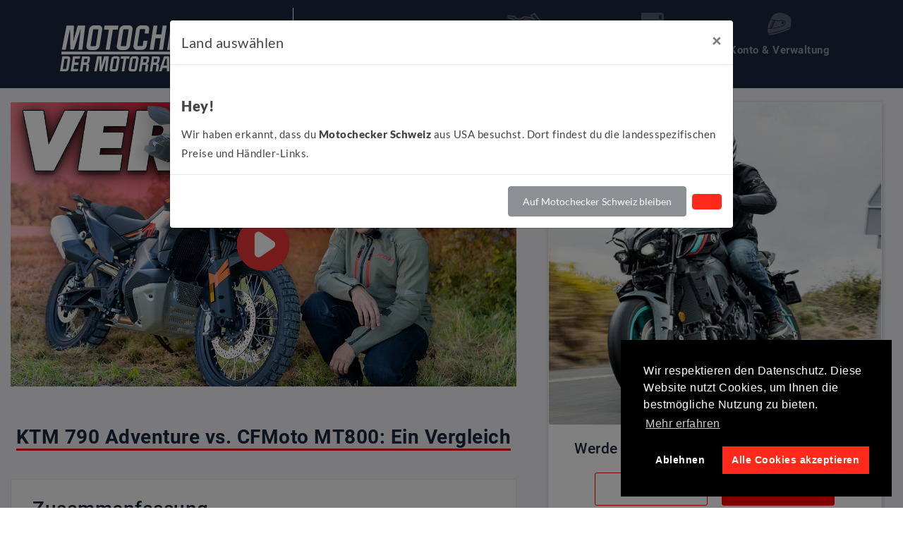

--- FILE ---
content_type: text/html; charset=UTF-8
request_url: https://www.motochecker.de/beitrag/640-ktm-790-adventure
body_size: 9182
content:

    
<!doctype html>
<html lang="de-de">
<head>
    <meta http-equiv="Content-Type" content="text/html; charset=UTF-8"/>
<meta name="viewport" content="width=device-width, initial-scale=1, shrink-to-fit=no">
<title>KTM 790 Adventure: Dein Abenteuer-Motorrad</title>
<meta name="description" content="Entdecke die KTM 790 Adventure! Erlebe Fahrspaß und Abenteuer mit dem perfekten Mix aus Leistung und Komfort. Informiere dich jetzt!">
<link rel="apple-touch-icon" sizes="57x57" href="https://cdn.motochecker.at/assets/img/favicon/apple-icon-57x57.png">
<link rel="apple-touch-icon" sizes="60x60" href="https://cdn.motochecker.at/assets/img/favicon/apple-icon-60x60.png">
<link rel="apple-touch-icon" sizes="72x72" href="https://cdn.motochecker.at/assets/img/favicon/apple-icon-72x72.png">
<link rel="apple-touch-icon" sizes="76x76" href="https://cdn.motochecker.at/assets/img/favicon/apple-icon-76x76.png">
<link rel="apple-touch-icon" sizes="114x114" href="https://cdn.motochecker.at/assets/img/favicon/apple-icon-114x114.png">
<link rel="apple-touch-icon" sizes="120x120" href="https://cdn.motochecker.at/assets/img/favicon/apple-icon-120x120.png">
<link rel="apple-touch-icon" sizes="144x144" href="https://cdn.motochecker.at/assets/img/favicon/apple-icon-144x144.png">
<link rel="apple-touch-icon" sizes="152x152" href="https://cdn.motochecker.at/assets/img/favicon/apple-icon-152x152.png">
<link rel="apple-touch-icon" sizes="180x180" href="https://cdn.motochecker.at/assets/img/favicon/apple-icon-180x180.png">
<link rel="icon" type="image/png" sizes="192x192" href="https://cdn.motochecker.at/assets/img/favicon/android-icon-192x192.png">
<link rel="icon" type="image/png" sizes="32x32" href="https://cdn.motochecker.at/assets/img/favicon/favicon-32x32.png">
<link rel="icon" type="image/png" sizes="96x96" href="https://cdn.motochecker.at/assets/img/favicon/favicon-96x96.png">
<link rel="icon" type="image/png" sizes="16x16" href="https://cdn.motochecker.at/assets/img/favicon/favicon-16x16.png">
<meta name="msapplication-TileColor" content="#ffffff">
<meta name="msapplication-TileImage" content="https://cdn.motochecker.at/assets/img/favicon/ms-icon-144x144.png">
<meta name="theme-color" content="#ffffff">

                <link rel="canonical" href="https://www.motochecker.de/beitrag/640-ktm-790-adventure" />
    
    <link rel="alternate" hreflang="x-default" href="https://www.motochecker.at/beitrag/640-ktm-790-adventure" />
    <link rel="alternate" hreflang="de-de" href="https://www.motochecker.de/beitrag/640-ktm-790-adventure" />
    <link rel="alternate" hreflang="de-at" href="https://www.motochecker.at/beitrag/640-ktm-790-adventure" />
    <link rel="alternate" hreflang="de-ch" href="https://www.motochecker.ch/beitrag/640-ktm-790-adventure" />
    <link rel="stylesheet" href="https://cdn.motochecker.at/build/422.653eceb7.css"><link rel="stylesheet" href="https://cdn.motochecker.at/build/app.b3564268.css">
<link rel="stylesheet" href="https://cdn.motochecker.at/build/theme.df2ad353.css">
<link rel="stylesheet" href="https://cdn.motochecker.at/build/cookie.46a9c17f.css">


    </head>

<body id="body-motochecker" data-tag="editorial-content">

<div class="sn-site sn-relaunch">
    <div id="motochecker-menu">
    <div class="container">
        <div class="row">
            <div class="col-md-6">
                <div class="logo-container">
                    <div class="single-logo">
                        <a href="/">
                            <img src="https://cdn.motochecker.at/assets/relaunch-desktop/logo.svg" alt="Motochecker Logo"
                                 class="logo">
                        </a>
                    </div>

                    <div class="logo-separator"></div>

                    <div class="single-logo">
                        <a href="/magazin">
                            <img src="https://cdn.motochecker.at/assets/relaunch-desktop/logo-magazin.png" alt="Motochecker Magazin"
                                 class="logo-magazin">
                        </a>
                    </div>
                </div>
            </div>
            <div class="col-md-6 position-relative navigation-container">
                <ul class="navigation">
                    <li data-group="bike">
                        <a href="#">
                            <img src="https://cdn.motochecker.at/assets/relaunch-desktop/icons/menu-bike.svg" alt="Bike">
                            <span>Alles rund ums Bike</span>
                        </a>
                    </li>
                    <li data-group="cup">
                        <a href="#">
                            <img src="https://cdn.motochecker.at/assets/relaunch-desktop/icons/menu-motochecker.svg"
                                 alt="Motochecker">
                            <span>Alles um Motochecker</span>

                            <div class="text-center logo-claim">
                                <img src="https://cdn.motochecker.at/assets/relaunch-desktop/logo-small.svg" alt="Motochecker.at">
                            </div>
                        </a>
                    </li>
                    <li data-group="helmet">
                        <a href="#">
                            <img src="https://cdn.motochecker.at/assets/relaunch-desktop/icons/menu-account.svg" alt="Konto">
                            <span>Konto & Verwaltung</span>
                        </a>
                    </li>
                </ul>

                <div id="motochecker-menu-sub">
                                                                <div class="menu-grouping active" data-group="bike">
                            <ul>
                                                                    
                                    <li >
                                        <img class="icon-bullet" alt="Punkt"
                                             src="https://cdn.motochecker.at/assets/relaunch/menu/icon-bullet.svg">
                                        <a href="/">
                                            Startseite
                                        </a>
                                        
                                        <ul class="sub">
                                                                                    </ul>
                                    </li>
                                                                    
                                    <li class="more-children "
                                        data-id="2"
                                        data-title="TOP 10 Motorräder">
                                        <img class="icon-bullet" alt="Punkt"
                                             src="https://cdn.motochecker.at/assets/relaunch/menu/icon-bullet.svg">
                                        <a href="#">
                                            TOP 10 Motorräder
                                        </a>
                                                                                    <img class="icon-more" alt="Mehr anzeigen"
                                                 src="https://cdn.motochecker.at/assets/relaunch/menu/icon-sub-menu.svg">
                                        
                                        <ul class="sub">
                                                                                            <li>
                                                    <a href="https://www.motochecker.at/top-10-50ccm-Motorraeder-2020">
                                                        50ccm Moped
                                                    </a>
                                                </li>
                                                                                            <li>
                                                    <a href="/top-10-50ccm-motorraeder-2022">
                                                        50ccm Roller
                                                    </a>
                                                </li>
                                                                                            <li>
                                                    <a href="/TOP-10-ROLLER-125ccm">
                                                        125ccm Roller
                                                    </a>
                                                </li>
                                                                                            <li>
                                                    <a href="/top-10-125ccm-roller-fuer-wiedereinsteiger-2023">
                                                        125ccm Roller für Wiedereinsteiger
                                                    </a>
                                                </li>
                                                                                            <li>
                                                    <a href="/top-10-125ccm-motorraeder-fuer-junge-biker-2023">
                                                        125ccm Motorräder für junge Biker
                                                    </a>
                                                </li>
                                                                                            <li>
                                                    <a href="/top-10-125ccm-motorraeder-fuer-wiedereinsteiger-2023">
                                                        125ccm Motorräder für Wiedereinsteiger
                                                    </a>
                                                </li>
                                                                                            <li>
                                                    <a href="/top-10-125ccm-supersport-2023">
                                                        125ccm Supersport
                                                    </a>
                                                </li>
                                                                                            <li>
                                                    <a href="/top-10-mittelklasse-adventure-bikes-2023">
                                                        Mittelklasse Adventure
                                                    </a>
                                                </li>
                                                                                            <li>
                                                    <a href="/Top-10-Mittelklasse-Supersport">
                                                        Mittelklasse Supersport bis 16k
                                                    </a>
                                                </li>
                                                                                            <li>
                                                    <a href="/top-10-supersport-mittelklasse-2023">
                                                        Mittelklasse Supersportler
                                                    </a>
                                                </li>
                                                                                            <li>
                                                    <a href="/top-10-mittelklasse-naked-bike-2023">
                                                        Mittelklasse Naked Bikes
                                                    </a>
                                                </li>
                                                                                            <li>
                                                    <a href="/top-10-adventure-motorräder-für-die-straße">
                                                        Adventure für die Straße
                                                    </a>
                                                </li>
                                                                                            <li>
                                                    <a href="/top-10-high-end-supersportler-2022">
                                                        Supersportler High End
                                                    </a>
                                                </li>
                                                                                            <li>
                                                    <a href="/TOP-10-SPORT-TOURER-2022">
                                                        Sport Tourer
                                                    </a>
                                                </li>
                                                                                            <li>
                                                    <a href="/top-10-motorrad-wiedereinsteiger">
                                                        Motorräder für Wiedereinsteiger
                                                    </a>
                                                </li>
                                                                                            <li>
                                                    <a href="/top-10-Motorräder-35kw+-2020">
                                                        Motorräder 35kw+
                                                    </a>
                                                </li>
                                                                                            <li>
                                                    <a href="/Top-10-Motorräder-70kW">
                                                        Motorräder 70kW
                                                    </a>
                                                </li>
                                                                                            <li>
                                                    <a href="/top-10-Naked-Motorraeder-untere-Mittelklasse-49ps-94ps-2021">
                                                        Naked Motorräder bis 94ps
                                                    </a>
                                                </li>
                                                                                            <li>
                                                    <a href="/Top-10-Naked-Motorräder-100ps-2021">
                                                        Naked Motorräder bis 135PS
                                                    </a>
                                                </li>
                                                                                            <li>
                                                    <a href="/TOP-10-teuerste-Serienmotorräder">
                                                        Teuerste Serienmotorräder
                                                    </a>
                                                </li>
                                                                                    </ul>
                                    </li>
                                                                    
                                    <li class="more-children "
                                        data-id="57"
                                        data-title="GPS Messung 50-120">
                                        <img class="icon-bullet" alt="Punkt"
                                             src="https://cdn.motochecker.at/assets/relaunch/menu/icon-bullet.svg">
                                        <a href="/gps-messung-motorrad-50-120">
                                            GPS Messung 50-120
                                        </a>
                                                                                    <img class="icon-more" alt="Mehr anzeigen"
                                                 src="https://cdn.motochecker.at/assets/relaunch/menu/icon-sub-menu.svg">
                                        
                                        <ul class="sub">
                                                                                            <li>
                                                    <a href="/speed-messung-mittelklasse-adv">
                                                        Speed Messung 50-120km/h - Adventure Bikes
                                                    </a>
                                                </li>
                                                                                            <li>
                                                    <a href="/speed-messung-naked-bikes">
                                                        Speed Messung 50-120km/h - Naked Bikes
                                                    </a>
                                                </li>
                                                                                            <li>
                                                    <a href="/speed-messung-sporttourer">
                                                        Speed Messung 50-120 km/h - Sporttourer
                                                    </a>
                                                </li>
                                                                                            <li>
                                                    <a href="/speed-messung-cruiser">
                                                        Speed Messung 50-120 km/h - Cruiser
                                                    </a>
                                                </li>
                                                                                            <li>
                                                    <a href="/speed-messung-caferacer">
                                                        Speed Messung 50-120 km/h - Cafe Racer
                                                    </a>
                                                </li>
                                                                                            <li>
                                                    <a href="/speed-messung-A2">
                                                        Speed Messung 50-120 km/h - A2
                                                    </a>
                                                </li>
                                                                                            <li>
                                                    <a href="/speed-messung-supersport">
                                                        Speed Messung 50-120km/h - Supersport
                                                    </a>
                                                </li>
                                                                                            <li>
                                                    <a href="/speed-messung-50120-rollerueber125ccm">
                                                        Speed Messung 50-120km/h - Roller über 125ccm
                                                    </a>
                                                </li>
                                                                                    </ul>
                                    </li>
                                                                    
                                    <li class="more-children "
                                        data-id="56"
                                        data-title="GPS Messung 0-80 125ccm">
                                        <img class="icon-bullet" alt="Punkt"
                                             src="https://cdn.motochecker.at/assets/relaunch/menu/icon-bullet.svg">
                                        <a href="https://www.motochecker.at/speed-messungen-125ccm">
                                            GPS Messung 0-80 125ccm
                                        </a>
                                                                                    <img class="icon-more" alt="Mehr anzeigen"
                                                 src="https://cdn.motochecker.at/assets/relaunch/menu/icon-sub-menu.svg">
                                        
                                        <ul class="sub">
                                                                                            <li>
                                                    <a href="/speed-messung-rollerbis125ccm">
                                                        Speed Messung 0-80km/h - Roller bis 125ccm
                                                    </a>
                                                </li>
                                                                                            <li>
                                                    <a href="/speed-messung-125-manuelles-getriebe">
                                                        Speed Messung 0-80km/h - 125er manuelles Getriebe
                                                    </a>
                                                </li>
                                                                                    </ul>
                                    </li>
                                                                    
                                    <li >
                                        <img class="icon-bullet" alt="Punkt"
                                             src="https://cdn.motochecker.at/assets/relaunch/menu/icon-bullet.svg">
                                        <a href="/top-10-elektro-motorrad-2022">
                                            Elektro Motorrad
                                        </a>
                                        
                                        <ul class="sub">
                                                                                    </ul>
                                    </li>
                                                                    
                                    <li class="more-children "
                                        data-id="59"
                                        data-title="Motorradmarken">
                                        <img class="icon-bullet" alt="Punkt"
                                             src="https://cdn.motochecker.at/assets/relaunch/menu/icon-bullet.svg">
                                        <a href="#">
                                            Motorradmarken
                                        </a>
                                                                                    <img class="icon-more" alt="Mehr anzeigen"
                                                 src="https://cdn.motochecker.at/assets/relaunch/menu/icon-sub-menu.svg">
                                        
                                        <ul class="sub">
                                                                                            <li>
                                                    <a href="/hersteller/ktm">
                                                        KTM Motorräder
                                                    </a>
                                                </li>
                                                                                            <li>
                                                    <a href="/hersteller/yamaha">
                                                        Yamaha Motorräder
                                                    </a>
                                                </li>
                                                                                            <li>
                                                    <a href="/hersteller/bmw">
                                                        BMW Motorräder
                                                    </a>
                                                </li>
                                                                                            <li>
                                                    <a href="/hersteller/suzuki">
                                                        Suzuki Motorräder
                                                    </a>
                                                </li>
                                                                                            <li>
                                                    <a href="/hersteller/honda">
                                                        Honda Motorräder
                                                    </a>
                                                </li>
                                                                                            <li>
                                                    <a href="/hersteller/kawasaki">
                                                        Kawasaki Motorräder
                                                    </a>
                                                </li>
                                                                                    </ul>
                                    </li>
                                                                    
                                    <li >
                                        <img class="icon-bullet" alt="Punkt"
                                             src="https://cdn.motochecker.at/assets/relaunch/menu/icon-bullet.svg">
                                        <a href="/motorradneuheiten-eicma-2025">
                                            Motorradneuheiten EICMA 2025
                                        </a>
                                        
                                        <ul class="sub">
                                                                                    </ul>
                                    </li>
                                                            </ul>
                        </div>
                                            <div class="menu-grouping " data-group="cup">
                            <ul>
                                                                    
                                    <li class="more-children open"
                                        data-id="4"
                                        data-title="Motochecker intern">
                                        <img class="icon-bullet" alt="Punkt"
                                             src="https://cdn.motochecker.at/assets/relaunch/menu/icon-bullet.svg">
                                        <a href="#">
                                            Motochecker intern
                                        </a>
                                                                                    <img class="icon-more" alt="Mehr anzeigen"
                                                 src="https://cdn.motochecker.at/assets/relaunch/menu/icon-sub-menu.svg">
                                        
                                        <ul class="sub">
                                                                                            <li>
                                                    <a href="/So-funktioniert-Motochecker">
                                                        So funktioniert Motochecker
                                                    </a>
                                                </li>
                                                                                            <li>
                                                    <a href="/So-Hilfst-du-mit">
                                                        So hilfst du mit!
                                                    </a>
                                                </li>
                                                                                            <li>
                                                    <a href="/Leaderboard-Wettbewerb">
                                                        Leaderboard Wettbewerb
                                                    </a>
                                                </li>
                                                                                            <li>
                                                    <a href="/magazin">
                                                        Magazin
                                                    </a>
                                                </li>
                                                                                            <li>
                                                    <a href="https://www.postingchecker.at/">
                                                        Agentur
                                                    </a>
                                                </li>
                                                                                            <li>
                                                    <a href="/ueber-uns">
                                                        Über uns
                                                    </a>
                                                </li>
                                                                                            <li>
                                                    <a href="/jobs">
                                                        Jobs
                                                    </a>
                                                </li>
                                                                                            <li>
                                                    <a href="/Werben-auf-Motochecker">
                                                        Werbung
                                                    </a>
                                                </li>
                                                                                    </ul>
                                    </li>
                                                            </ul>
                        </div>
                                            <div class="menu-grouping " data-group="helmet">
                            <ul>
                                                                    
                                    <li >
                                        <img class="icon-bullet" alt="Punkt"
                                             src="https://cdn.motochecker.at/assets/relaunch/menu/icon-bullet.svg">
                                        <a href="/login">
                                            Anmelden
                                        </a>
                                        
                                        <ul class="sub">
                                                                                    </ul>
                                    </li>
                                                                    
                                    <li >
                                        <img class="icon-bullet" alt="Punkt"
                                             src="https://cdn.motochecker.at/assets/relaunch/menu/icon-bullet.svg">
                                        <a href="/register">
                                            Registrieren
                                        </a>
                                        
                                        <ul class="sub">
                                                                                    </ul>
                                    </li>
                                                            </ul>
                        </div>
                                    </div>
            </div>
        </div>
    </div>
</div>

    <div id="header-relaunch">
    <div class="header-elements">
        <a href="#" class="relaunch-menu">
            <img alt="Menü" src="https://cdn.motochecker.at/assets/relaunch/menu.svg">
        </a>
        <div class="relaunch-main-logo-container">
            <div class="logo-single">
                <a href="/">
                    <img alt="Motochecker" class="relaunch-main-logo" src="https://cdn.motochecker.at/assets/relaunch/logo.svg">
                </a>

            </div>
            <div class="logo-separator"></div>
            <div class="logo-single">
                <a href="/magazin">
                    <img alt="Motochecker Magazin" class="relaunch-magazin-logo"
                         src="https://cdn.motochecker.at/assets/relaunch-desktop/logo-magazin.png">
                </a>
            </div>
        </div>
        <div id="logo-menu-open">
            <img alt="Motochecker" src="https://cdn.motochecker.at/assets/relaunch/logo-menu-open.svg">
            <span>MENÜ</span>
        </div>
    </div>
</div>

<div id="menu-relaunch">
                <div class="menu-grouping active">
            <div class="menu-left">
                <img src="https://cdn.motochecker.at/assets/relaunch/menu/icon-bike.svg" alt="bike">
            </div>
            <div class="menu-right">
                <ul>
                                            
                        <li >
                            <img class="icon-bullet" alt="Punkt"
                                 src="https://cdn.motochecker.at/assets/relaunch/menu/icon-bullet.svg">
                            <a href="/">
                                Startseite
                            </a>
                                                    </li>
                                            
                        <li class="more-children" data-id="2"
                            data-title="TOP 10 Motorräder">
                            <img class="icon-bullet" alt="Punkt"
                                 src="https://cdn.motochecker.at/assets/relaunch/menu/icon-bullet.svg">
                            <a href="#">
                                TOP 10 Motorräder
                            </a>
                                                            <img class="icon-more" alt="Mehr anzeigen"
                                     src="https://cdn.motochecker.at/assets/relaunch/menu/icon-sub-menu.svg">
                                                    </li>
                                            
                        <li class="more-children" data-id="57"
                            data-title="GPS Messung 50-120">
                            <img class="icon-bullet" alt="Punkt"
                                 src="https://cdn.motochecker.at/assets/relaunch/menu/icon-bullet.svg">
                            <a href="/gps-messung-motorrad-50-120">
                                GPS Messung 50-120
                            </a>
                                                            <img class="icon-more" alt="Mehr anzeigen"
                                     src="https://cdn.motochecker.at/assets/relaunch/menu/icon-sub-menu.svg">
                                                    </li>
                                            
                        <li class="more-children" data-id="56"
                            data-title="GPS Messung 0-80 125ccm">
                            <img class="icon-bullet" alt="Punkt"
                                 src="https://cdn.motochecker.at/assets/relaunch/menu/icon-bullet.svg">
                            <a href="https://www.motochecker.at/speed-messungen-125ccm">
                                GPS Messung 0-80 125ccm
                            </a>
                                                            <img class="icon-more" alt="Mehr anzeigen"
                                     src="https://cdn.motochecker.at/assets/relaunch/menu/icon-sub-menu.svg">
                                                    </li>
                                            
                        <li >
                            <img class="icon-bullet" alt="Punkt"
                                 src="https://cdn.motochecker.at/assets/relaunch/menu/icon-bullet.svg">
                            <a href="/top-10-elektro-motorrad-2022">
                                Elektro Motorrad
                            </a>
                                                    </li>
                                            
                        <li class="more-children" data-id="59"
                            data-title="Motorradmarken">
                            <img class="icon-bullet" alt="Punkt"
                                 src="https://cdn.motochecker.at/assets/relaunch/menu/icon-bullet.svg">
                            <a href="#">
                                Motorradmarken
                            </a>
                                                            <img class="icon-more" alt="Mehr anzeigen"
                                     src="https://cdn.motochecker.at/assets/relaunch/menu/icon-sub-menu.svg">
                                                    </li>
                                            
                        <li >
                            <img class="icon-bullet" alt="Punkt"
                                 src="https://cdn.motochecker.at/assets/relaunch/menu/icon-bullet.svg">
                            <a href="/motorradneuheiten-eicma-2025">
                                Motorradneuheiten EICMA 2025
                            </a>
                                                    </li>
                                    </ul>
            </div>
        </div>
            <div class="menu-grouping ">
            <div class="menu-left">
                <img src="https://cdn.motochecker.at/assets/relaunch/menu/icon-cup.svg" alt="cup">
            </div>
            <div class="menu-right">
                <ul>
                                            
                        <li class="more-children" data-id="4"
                            data-title="Motochecker intern">
                            <img class="icon-bullet" alt="Punkt"
                                 src="https://cdn.motochecker.at/assets/relaunch/menu/icon-bullet.svg">
                            <a href="#">
                                Motochecker intern
                            </a>
                                                            <img class="icon-more" alt="Mehr anzeigen"
                                     src="https://cdn.motochecker.at/assets/relaunch/menu/icon-sub-menu.svg">
                                                    </li>
                                    </ul>
            </div>
        </div>
            <div class="menu-grouping ">
            <div class="menu-left">
                <img src="https://cdn.motochecker.at/assets/relaunch/menu/icon-helmet.svg" alt="helmet">
            </div>
            <div class="menu-right">
                <ul>
                                            
                        <li >
                            <img class="icon-bullet" alt="Punkt"
                                 src="https://cdn.motochecker.at/assets/relaunch/menu/icon-bullet.svg">
                            <a href="/login">
                                Anmelden
                            </a>
                                                    </li>
                                            
                        <li >
                            <img class="icon-bullet" alt="Punkt"
                                 src="https://cdn.motochecker.at/assets/relaunch/menu/icon-bullet.svg">
                            <a href="/register">
                                Registrieren
                            </a>
                                                    </li>
                                    </ul>
            </div>
        </div>
    
    <div id="menu-relaunch-sub">
        SUB
    </div>
</div>
    <div id="wrapper">
            <div class="row desktop-relaunch-container">
        <div class="col-lg-7">
            <div id="page-editorial-content">
                <div class="content">
            <div class="content-youtube-top">
            <div class="suggestion suggestion-play" data-id="1341" data-source="content"
     data-platform="1">
    <div class="suggestion-image">
        <img src="https://i.ytimg.com/vi/VSIpLyIHsUg/maxresdefault.jpg"
             alt="KTM 790 ADVENTURE 2024 MOTORRAD ERSTE FAHRT!">
        <div class="suggestion-play-icon">
            <img src="https://cdn.motochecker.at/assets/community/icons/content-play.svg" alt="Play">
        </div>
        <div class="suggestion-privacy">
            Mit dem Klick akzeptierst du die
            <a target="_blank" href="/datenschutz">Datenschutzbestimmungen</a>.
        </div>
    </div>
    <div class="suggestion-player"></div>
</div>        </div>
    
    <div class="h1-container">
        <h1>KTM 790 Adventure vs. CFMoto MT800: Ein Vergleich</h1>
    </div>

                                                                                                                                                                                                                                                                                                                                                                                                                                                                                
                                    <div class="summary summary-box">
                <h2>Zusammenfassung</h2>                <p>Die KTM 790 Adventure ist ein herausragendes Motorrad, das sich besonders für Einsteiger eignet, die sowohl Onroad- als auch Offroad-Abenteuer suchen. Mit ihrem 799cc Reihenzweizylinder-Motor, der 95PS und 87Nm bei 6.500 Umdrehungen liefert, bietet sie eine beeindruckende Leistung, die in der gleichen Liga wie die CFMoto MT800 spielt. Doch die KTM sticht durch ihre überlegene Abstimmung und Benutzerfreundlichkeit hervor. Die vielseitigen Fahrmodi sind einfach einzustellen und bieten dir die Flexibilität, die du auf unterschiedlichen Terrain benötigst. Mit einem Gewicht von nur 203kg ohne Kraftstoff und einem großen 20l Tank ist die Reichweite der KTM bemerkenswert, auch wenn du im Alltag etwas mehr als die angegebenen 4,2l Verbrauch benötigst.

Die Sitzhöhe von 840mm bis 860mm sorgt dafür, dass auch größere Fahrer wie du bequem auf dem Motorrad sitzen können. Die aufrechte Sitzposition, der hohe Lenker und das große Windschild tragen zum Komfort bei, auch wenn das Windschild leider nicht verstellbar ist. Das WP-Fahrwerk bietet zwar keine Anpassungsmöglichkeiten, dennoch ist die KTM 790 Adventure für die meisten Fahrer mehr als ausreichend ausgestattet. Mit einem Preis von etwa 14.000€ ist sie ein ideales Einstiegsmodell, das alle grundlegenden Anforderungen erfüllt. Also, reicht dir die KTM 790 Adventure oder suchst du nach mehr? Teile deine Meinung in den Kommentaren!</p>
            </div>
                                                                                                            
                
        
        
        
                    
        
        
        
                    
        
        
        
                    
        
        
        
                    <p>Beide Motorräder sind in der gleichen Kategorie angesiedelt, aber welche Wahl ist die beste für dich, vor allem, wenn du mit einem schmalen Budget unterwegs bist? Wir haben die beiden Motorräder für euch getestet.</p>
                                    <div class="content-images">
                    <div class="content-image">
                <a href="/beitrag/640-ktm-790-adventure?image=5792&amp;fullsize=1"
                   data-lightbox="lightbox">
                    <img src="https://cdn.motochecker.at/beitrag/640-ktm-790-adventure?image=5792"
                         alt="DSC01303.jpg" loading="eager">
                </a>
            </div>
                    <div class="content-image">
                <a href="/beitrag/640-ktm-790-adventure?image=5788&amp;fullsize=1"
                   data-lightbox="lightbox">
                    <img src="https://cdn.motochecker.at/beitrag/640-ktm-790-adventure?image=5788"
                         alt="DSC01307.jpg" loading="eager">
                </a>
            </div>
                    <div class="content-image">
                <a href="/beitrag/640-ktm-790-adventure?image=5789&amp;fullsize=1"
                   data-lightbox="lightbox">
                    <img src="https://cdn.motochecker.at/beitrag/640-ktm-790-adventure?image=5789"
                         alt="DSC01305-2.jpg" loading="eager">
                </a>
            </div>
            </div>
                    
        
        
                    <h2>KTM 790 Adventure: Einsteigerfreundlich und leistungsstark</h2>
        
                    
        
        
        
                    <p>Die KTM 790 Adventure ist das Einstiegsmodell von KTM in die Adventure-Kategorie, und das merkt man ihr an. Mit einem Reihen-2-Zylinder-Motor, der 95 PS und 87 Nm liefert, ist sie ideal für A2-Führerscheininhaber. Der niedrige Standgeräuschpegel von nur 89 Dezibel und der Verbrauch von 4,2 Litern pro 100 km sind ebenfalls beeindruckend. Doch das Wichtigste ist, wie sie sich auf der Straße und im Gelände anfühlt. Die verschiedenen Fahrmodi sind besonders hervorzuheben, da sie das Fahrverhalten anpassen und dir helfen, das Maximum aus deinem Motorrad herauszuholen. Ein kleiner Wermutstropfen: Einige dieser Modi sind kostenpflichtig, was den Preis in die Höhe treibt. Aber hey, gute Dinge kosten eben.</p>
                    
                        <div class="content-images">
                    <div class="content-image">
                <a href="/beitrag/640-ktm-790-adventure?image=5791&amp;fullsize=1"
                   data-lightbox="lightbox">
                    <img src="https://cdn.motochecker.at/beitrag/640-ktm-790-adventure?image=5791"
                         alt="DSC01057.jpg" loading="lazy">
                </a>
            </div>
                    <div class="content-image">
                <a href="/beitrag/640-ktm-790-adventure?image=5793&amp;fullsize=1"
                   data-lightbox="lightbox">
                    <img src="https://cdn.motochecker.at/beitrag/640-ktm-790-adventure?image=5793"
                         alt="DSC01059.jpg" loading="lazy">
                </a>
            </div>
                    <div class="content-image">
                <a href="/beitrag/640-ktm-790-adventure?image=5794&amp;fullsize=1"
                   data-lightbox="lightbox">
                    <img src="https://cdn.motochecker.at/beitrag/640-ktm-790-adventure?image=5794"
                         alt="DSC01063.jpg" loading="lazy">
                </a>
            </div>
            </div>
                    
        
                    <h2>CFMoto MT800: Konkurrenz aus China</h2>
        
                    
        
        
        
                    <p>Die CFMoto MT800 wird in der gleichen Fabrik wie die KTM 790 Adventure hergestellt und soll eine günstigere Alternative sein. Doch unsere ersten Erfahrungen mit der MT800 waren nicht so überzeugend. Während die 790 Adventure eine perfekte Abstimmung bietet, fühlt sich die MT800, zumindest im Test, etwas weniger ausgereift an. Besonders das Fahrwerk der KTM lässt die CFMoto alt aussehen. Für jemanden, der gerne auf Schotterwegen und Landstraßen unterwegs ist, könnte dies der entscheidende Faktor sein. Aber die MT800 bietet dennoch einen interessanten Einstieg, vor allem für die, die nicht das Budget für die KTM haben.</p>
                    
        
                        <div class="content-images">
                    <div class="content-image">
                <a href="/beitrag/640-ktm-790-adventure?image=5795&amp;fullsize=1"
                   data-lightbox="lightbox">
                    <img src="https://cdn.motochecker.at/beitrag/640-ktm-790-adventure?image=5795"
                         alt="DSC01056.jpg" loading="lazy">
                </a>
            </div>
                    <div class="content-image">
                <a href="/beitrag/640-ktm-790-adventure?image=5797&amp;fullsize=1"
                   data-lightbox="lightbox">
                    <img src="https://cdn.motochecker.at/beitrag/640-ktm-790-adventure?image=5797"
                         alt="DSC01054.jpg" loading="lazy">
                </a>
            </div>
                    <div class="content-image">
                <a href="/beitrag/640-ktm-790-adventure?image=5790&amp;fullsize=1"
                   data-lightbox="lightbox">
                    <img src="https://cdn.motochecker.at/beitrag/640-ktm-790-adventure?image=5790"
                         alt="DSC01177.jpg" loading="lazy">
                </a>
            </div>
            </div>
                    
                    <h2>Fazit: KTM oder CFMoto - Welches Abenteuer-Bike passt zu dir?</h2>
        
                    
        
        
        
                    <p>Zusammengefasst lässt sich sagen, dass die KTM 790 Adventure ein durchdachtes und leistungsstarkes Motorrad für Einsteiger und Fortgeschrittene ist, während die CFMoto MT800 eine kostengünstigere, aber weniger raffinierte Alternative bietet. Wenn du Freude am Fahren hast und auf die besten Features nicht verzichten möchtest, dann ist die KTM die richtige Wahl für dich. Solltest du jedoch ein begrenztes Budget haben und bereit sein, einige Abstriche bei der Performance zu machen, ist die MT800 einen Blick wert. Am Ende des Tages solltest du das Motorrad wählen, das am besten zu deinem Fahrstil und deinen Bedürfnissen passt. Also, viel Spaß beim Fahren!</p>
            
            <div class="mt-2">
            Veröffentlichungsdatum: 19.07.2024
        </div>
    </div>

    <h2>Bikes in diesem Beitrag</h2>
<div class="product-list-wrapper mb-5">
    <ul class="product-list product-list-slick">
                                <li class="product white-bg">
            <a href="/motorrad/ktm-790-adventure-2020">
                <div class="product-image">
                        
    <picture>
        <source media="(min-width:1900px)"
                srcset="https://cdn.motochecker.at/image/488-215/383/ktm-790-adventure.webp"
                type="image/webp">
        <source media="(min-width:1900px)"
                srcset="https://cdn.motochecker.at/image/488-215/383/ktm-790-adventure.jpg">

        <source media="(min-width:1680px)"
                srcset="https://cdn.motochecker.at/image/330-215/383/ktm-790-adventure.webp"
                type="image/webp">
        <source media="(min-width:1680px)"
                srcset="https://cdn.motochecker.at/image/330-215/383/ktm-790-adventure.jpg">

        <source media="(min-width:1024px)"
                srcset="https://cdn.motochecker.at/image/268-215/383/ktm-790-adventure.webp"
                type="image/webp">
        <source media="(min-width:1024px)"
                srcset="https://cdn.motochecker.at/image/268-215/383/ktm-790-adventure.jpg">

        <source media="(min-width:768px)"
                srcset="https://cdn.motochecker.at/image/174-215/383/ktm-790-adventure.webp"
                type="image/webp">
        <source media="(min-width:768px)"
                srcset="https://cdn.motochecker.at/image/174-215/383/ktm-790-adventure.jpg">

        <source srcset="https://cdn.motochecker.at/image/488-215/383/ktm-790-adventure.webp"
                type="image/webp">
        <source srcset="https://cdn.motochecker.at/image/488-215/383/ktm-790-adventure.jpg">
        <img src="https://cdn.motochecker.at/motorrad/ktm-790-adventure-0.png" alt="KTM 790 Adventure"/>
    </picture>
                </div>
                <div class="product-name">
                    <div class="product-title">
                        <div class="product-manufacturer">
                            KTM
                        </div>
                        <div class="product-modell">
                            790 Adventure
                        </div>
                    </div>
                    <div class="product-rating">
                        <div class="product-rating-count-number">
                            (1)
                        </div>
                        <div class="product-rating-stars"
                             data-rateyo-rating="4.00"
                        ></div>
                    </div>
                    <div class="product-manufacturer">
                        KTM
                    </div>
                    <div class="product-modell">
                        790 Adventure
                    </div>
                </div>
                            </a>
        </li>
                </ul>
</div>
                
    <div class="content-images">
                    <div class="content-image">
                <a href="/beitrag/640-ktm-790-adventure?image=5796&amp;fullsize=1"
                   data-lightbox="lightbox">
                    <img src="https://cdn.motochecker.at/beitrag/640-ktm-790-adventure?image=5796"
                         alt="DSC01052.jpg" loading="lazy">
                </a>
            </div>
            </div>

<h2>Weitere Beiträge für dich</h2>

<div id="editorial-article-slider-wrapper">
    <ul id="editorial-article-slider" class="bike-detail-slider">
                    <li class="article white-bg">
    <a href="/beitrag/639-bmw-f800gs-vs-ktm-790-adventure">
                    <div class="article-image">
                
                <img src="https://cdn.motochecker.at/beitrag/639-bmw-f800gs-vs-ktm-790-adventure?image=5818"
                     alt="Motochecker-01298.JPG" loading="lazy">

                <div class="article-image-overlay">
                    <div class="article-image-overlay-content">
                        <div class="button-motochecker button-filled">Jetzt lesen</div>
                    </div>
                </div>
            </div>
                <div class="article-title">KTM 790 Adventure vs. BMW F800 GS: Der ultimative Vergleich</div>
    </a>
</li>                    <li class="article white-bg">
    <a href="/beitrag/947-warum-du-jetzt-eine-motorrad-kaufen-solltest">
                    <div class="article-image">
                
                <img src="https://cdn.motochecker.at/beitrag/947-warum-du-jetzt-eine-motorrad-kaufen-solltest?image=7462"
                     alt="28-11-24-warum-motorrrad-kaufen-v2.jpg" loading="lazy">

                <div class="article-image-overlay">
                    <div class="article-image-overlay-content">
                        <div class="button-motochecker button-filled">Jetzt lesen</div>
                    </div>
                </div>
            </div>
                <div class="article-title">Der perfekte Zeitpunkt für den Motorradkauf: Rabatte und Chancen nutzen</div>
    </a>
</li>                    <li class="article white-bg">
    <a href="/beitrag/739-warum-testen-wir-chinesische-motorraeder">
                    <div class="article-image">
                
                <img src="https://cdn.motochecker.at/beitrag/739-warum-testen-wir-chinesische-motorraeder?image=6001"
                     alt="Motochecker-00952.jpg" loading="lazy">

                <div class="article-image-overlay">
                    <div class="article-image-overlay-content">
                        <div class="button-motochecker button-filled">Jetzt lesen</div>
                    </div>
                </div>
            </div>
                <div class="article-title">Warum Motochecker chinesische Motorräder testet</div>
    </a>
</li>                    <li class="article white-bg">
    <a href="/beitrag/1487-kawasaki-ninja-1100sx-jetzt-mit-gratis-koffersatz">
                    <div class="article-image">
                
                <img src="https://cdn.motochecker.at/beitrag/1487-kawasaki-ninja-1100sx-jetzt-mit-gratis-koffersatz?image=10663"
                     alt="Ninja 1100SX MY25 (4).jpg" loading="lazy">

                <div class="article-image-overlay">
                    <div class="article-image-overlay-content">
                        <div class="button-motochecker button-filled">Jetzt lesen</div>
                    </div>
                </div>
            </div>
                <div class="article-title">Kawasaki Ninja 1100SX: Kofferset kostenlos dazu (D)</div>
    </a>
</li>                    <li class="article white-bg">
    <a href="/beitrag/1013-ducati-panigale-v2">
                    <div class="article-image">
                
                <img src="https://cdn.motochecker.at/beitrag/1013-ducati-panigale-v2?image=8054"
                     alt="ES3_3403.jpg" loading="lazy">

                <div class="article-image-overlay">
                    <div class="article-image-overlay-content">
                        <div class="button-motochecker button-filled">Jetzt lesen</div>
                    </div>
                </div>
            </div>
                <div class="article-title">Ducati V2 Panigale: Pure Leidenschaft</div>
    </a>
</li>                    <li class="article white-bg">
    <a href="/beitrag/929-naked-bikes-50-bis-120-km-h">
                    <div class="article-image">
                
                <img src="https://cdn.motochecker.at/beitrag/929-naked-bikes-50-bis-120-km-h?image=7460"
                     alt="11-15-24-50-120-liste-v2.jpg" loading="lazy">

                <div class="article-image-overlay">
                    <div class="article-image-overlay-content">
                        <div class="button-motochecker button-filled">Jetzt lesen</div>
                    </div>
                </div>
            </div>
                <div class="article-title">Die schnellsten Naked Bikes: Wer hat die Nase vorn?</div>
    </a>
</li>                    <li class="article white-bg">
    <a href="/beitrag/1258-continental-nachhaltige-mobilitaet-bei-tour-de-france">
                    <div class="article-image">
                
                <img src="https://cdn.motochecker.at/beitrag/1258-continental-nachhaltige-mobilitaet-bei-tour-de-france?image=9204"
                     alt="800_continental-pp-motorcycle-tires.jpeg" loading="lazy">

                <div class="article-image-overlay">
                    <div class="article-image-overlay-content">
                        <div class="button-motochecker button-filled">Jetzt lesen</div>
                    </div>
                </div>
            </div>
                <div class="article-title">Continental bei der &quot;Tour de France&quot;</div>
    </a>
</li>                    <li class="article white-bg">
    <a href="/beitrag/709-neue-honda-crf-modelle-2025">
                    <div class="article-image">
                
                <img src="https://cdn.motochecker.at/beitrag/709-neue-honda-crf-modelle-2025?image=5885"
                     alt="191730_Honda_CRF450-250R_YM25_3506_jpg.jpg" loading="lazy">

                <div class="article-image-overlay">
                    <div class="article-image-overlay-content">
                        <div class="button-motochecker button-filled">Jetzt lesen</div>
                    </div>
                </div>
            </div>
                <div class="article-title">Die neuen Honda CRF 250 und 450: Ein umfassender Testbericht</div>
    </a>
</li>                    <li class="article white-bg">
    <a href="/beitrag/445-suzuki-v-strom-800-vs-v-strom-800de">
                    <div class="article-image">
                
                <img src="https://cdn.motochecker.at/beitrag/445-suzuki-v-strom-800-vs-v-strom-800de?image=5020"
                     alt="DSC02796.jpg" loading="lazy">

                <div class="article-image-overlay">
                    <div class="article-image-overlay-content">
                        <div class="button-motochecker button-filled">Jetzt lesen</div>
                    </div>
                </div>
            </div>
                <div class="article-title">Suzuki V-Strom 800 und 800 DE im intensiven Test: Zwei Geschwister mit Charakter</div>
    </a>
</li>                    <li class="article white-bg">
    <a href="/beitrag/455-fahrtechnik-bremsen">
                    <div class="article-image">
                
                <img src="https://cdn.motochecker.at/beitrag/455-fahrtechnik-bremsen?image=4969"
                     alt="14-04-24 Fachtechnik 3.jpg" loading="lazy">

                <div class="article-image-overlay">
                    <div class="article-image-overlay-content">
                        <div class="button-motochecker button-filled">Jetzt lesen</div>
                    </div>
                </div>
            </div>
                <div class="article-title">Meisterklasse Bremsen: Sicher Stoppen auf zwei Rädern</div>
    </a>
</li>            </ul>
</div>
<div class="d-flex justify-content-center mt-5 mb-5">
    <a href="/magazin" class="btn btn-bordered">
        Zurück zum Motochecker Magazin
    </a>
</div>            </div>
        </div>
        <div class="col-lg-5 hidden-mobile">
                
<div id="community-aside-content">
            <div id="index-signup-box-desktop">
            <div class="motochecker-box">
                <img src="https://cdn.motochecker.at/assets/relaunch-desktop/images/login-banner.jpg"
                     class="login-banner" alt="Login Banner">

                                    <div class="pt-3"></div>
                
                <div class="signup-now">
                    Werde Teil der Motochecker-Community!
                </div>

                <div class="signup-buttons">
                    <a href="/login" class="button-motochecker">
                        Login
                    </a>
                    <a href="/register" class="button-motochecker filled">
                        Registrieren
                    </a>
                </div>
            </div>

            <div id="content-suggestions"
                 ></div>
        </div>
    
    <div class="motochecker-copyright">
        <div class="copyright-text">(c) 2026 Motochecker.at</div>
        <div>
            <ul>
                <li><a href="/impressum">Impressum</a></li>
                <li><a href="/datenschutz">Datenschutz</a></li>
                <li><a href="/community-richtlinien">Community Richtlinien</a></li>
            </ul>
        </div>
    </div>
</div>        </div>
    </div>

        <div class="clearfix"></div>
<div id="before-footer"></div>
<div class="section">
    <footer class="footer footer-style-3">
        <div class="footer-bottom">
            <div class="click-back-top-footer">
                <button type="button" class="sn-btn sn-btn-style-17 sn-back-to-top fixed-right-bottom">
                    <img src="https://cdn.motochecker.at/assets/relaunch/to-top.svg" alt="Nach oben">
                </button>
            </div>
            <div class="footer-bottom-content">

                <div class="report-error-container">
                    Hast du einen Fehler gefunden? <a href="#" class="report-error">Fehler melden</a>
                </div>

                                    <div class="copyright">(c) 2026 Motochecker.de</div>
                
                <ul class="footer-top-content">
                    <li><a href="/impressum">Impressum</a></li>
                    <li><a href="/datenschutz">Datenschutz</a></li>
                    <li><a href="/community-richtlinien">Community Richtlinien</a></li>
                </ul>
            </div>
        </div>
    </footer>
</div>    </div>
</div>

<div class="popup-wrapper"></div>
<!-- .popup-wrapper-->
<div class="click-back-top-body">
    <button type="button" class="sn-btn sn-btn-style-17 sn-back-to-top fixed-right-bottom"><i
                class="btn-icon fa fa-angle-up"></i></button>
</div>


<div class="modal" tabindex="-1" role="dialog" id="modal-report-error">
    <div class="modal-dialog" role="document">
        <div class="modal-content">
            <div class="modal-header">
                <h5 class="modal-title">Fehler melden</h5>
                <button type="button" class="close" data-dismiss="modal" aria-label="Close">
                    <span aria-hidden="true">&times;</span>
                </button>
            </div>
            <div class="modal-body">
                <div id="report-error-form">
                    <div class="mb-2">
                        Dir ist ein Fehler auf unserer Seite aufgefallen? Dann kannst du uns hier eine Fehlermeldung
                        schicken.
                        Bitte nenne uns in der Beschreibung folgende Details:
                        <ul>
                            <li>Um welches Motorrad geht es?</li>
                            <li>Welche Details sind falsch, was wäre richtig?</li>
                        </ul>

                        <strong>Vielen Dank für deine Unterstützung!</strong>
                    </div>
                    <div class="form-group">
                        <label>Motorrad Name</label>
                        <input class="form-control" type="text" placeholder="Motorrad Name" id="report-error-name">
                    </div>
                    <div class="form-group">
                        <label>E-Mail</label>
                        <input class="form-control" type="email" placeholder="E-Mail" id="report-error-email">
                    </div>
                    <div class="form-group">
                        <label>Nachricht <small>erforderlich</small></label>
                        <textarea class="form-control" placeholder="Fehlerbeschreibung"
                                  id="report-error-message"></textarea>
                    </div>
                </div>
                <div id="report-error-success">
                    Vielen Dank, deine Nachricht wurde erfolgreich übermittelt.
                </div>
            </div>
            <div class="modal-footer">
                <button type="button" class="btn btn-secondary" data-dismiss="modal" id="modal-report-error-cancel">
                    Abbrechen
                </button>
                <button type="button" class="btn btn-primary" id="modal-report-error-submit">Fehler senden</button>
            </div>
        </div>
    </div>
</div>


<div class="modal" tabindex="-1" role="dialog" id="modal-newsletter">
    <div class="modal-dialog modal-lg" role="document">
        <div class="modal-content">
            <div class="modal-header">
                <h5 class="modal-title">Motochecker Newsletter</h5>
                <button type="button" class="close modal-newsletter-dismiss" aria-label="Close">
                    <span aria-hidden="true">&times;</span>
                </button>
            </div>
            <div class="modal-body">
                <div class="d-flex">
                    <div class="mr-3 newsletter-image">
                        <img src="https://cdn.motochecker.at/assets/relaunch/login-banner.jpg" alt="Motochecker Newsletter"
                             class="img-fluid">
                    </div>
                    <div>
                        <h3>Hey!</h3>
                        Kennst du schon den kostenlosen Motochecker-Newsletter?<br>
                        Wir informieren dich regelmäßig über Neuigkeiten und spannendes rund um das Thema Motorrad.

                        <div class="mt-3 newsletter-email-form">
                            <label for="newsletter-email">E-Mail Adresse</label>
                            <input type="email" class="form-control" id="newsletter-email" placeholder="E-Mail Adresse">
                        </div>

                        <div class="mt-3" id="newsletter-error" style="display: none;">
                            <div class="alert alert-danger" role="alert"></div>
                        </div>

                        <div class="mt-3" id="newsletter-success" style="display: none;">
                            <div class="alert alert-success" role="alert">
                                Vielen Dank für deine Anmeldung zum Newsletter.<br>
                                Du erhältst in Kürze eine E-Mail zur Bestätigung.
                            </div>
                        </div>

                        <div class="mt-3">
                            <button type="button" class="btn btn-highlight" id="modal-newsletter-signup" data-guest="1">
                                Kostenlos zum Newsletter anmelden*
                            </button>
                        </div>

                        <div class="mt-2">
                            <small>*Du kannst dich jederzeit natürlich wieder kostenlos abmelden.</small>
                        </div>
                    </div>
                </div>
            </div>
        </div>
    </div>
</div>

<div class="modal" tabindex="-1" role="dialog" id="modal-locale" data-current="de"></div>


<link rel="stylesheet" href="https://cdn.motochecker.at/build/pages.31d6cfe0.css">
<script src="https://cdn.motochecker.at/build/runtime.27c81b50.js"></script><script src="https://cdn.motochecker.at/build/755.46759f86.js"></script><script src="https://cdn.motochecker.at/build/981.a2d9829c.js"></script><script src="https://cdn.motochecker.at/build/theme.3b9a7bc0.js"></script>
<script src="https://cdn.motochecker.at/build/707.b668ac58.js"></script><script src="https://cdn.motochecker.at/build/927.787267d1.js"></script><script src="https://cdn.motochecker.at/build/103.0cc8a74e.js"></script><script src="https://cdn.motochecker.at/build/422.d8050300.js"></script><script src="https://cdn.motochecker.at/build/app.26aebe5b.js"></script>
<script src="https://cdn.motochecker.at/build/526.d87e59ab.js"></script><script src="https://cdn.motochecker.at/build/cookie.90bcb7c0.js"></script>


</body>
</html>

--- FILE ---
content_type: text/html; charset=UTF-8
request_url: https://www.motochecker.de/api/content-suggestion
body_size: 1672
content:
    <div class="suggestion-powered-by">
        
                                    
        <a href="https://liqui-moly.to/MC_DE" target="_blank">
            Powered by <img src="https://cdn.motochecker.at/assets/img/liqui-moly-logo.svg" alt="Liqui Moly">
        </a>
    </div>

    <div class="suggestion-title">
        Wir empfehlen dir:
    </div>

    
            
        <div class="suggestion-container" id="suggestion-container-social-media">
                <div class="suggestion suggestion-play" data-id="2602"
         data-platform="3">
        <div class="suggestion-image">
            <img src="https://cdn.motochecker.at/sm-thumbs/8847bb2c53fa7b336b085ae74acaa34080462e80.jpg?width=400"
                 alt="Moto Guzzi V85">
            <div class="suggestion-play-icon">
                <img src="https://cdn.motochecker.at/assets/community/icons/content-play.svg" alt="Play">
            </div>
            <div class="suggestion-privacy">
                Mit dem Klick akzeptierst du die
                <a target="_blank" href="/datenschutz">Datenschutzbestimmungen</a>.
            </div>
        </div>
        <div class="suggestion-player"></div>
    </div>
    <div class="suggestion suggestion-play" data-id="1884"
         data-platform="2">
        <div class="suggestion-image">
            <img src="https://cdn.motochecker.at/sm-thumbs/1300c67e5263bb0d9794453b68fdcbe3f696d401.jpg?width=400"
                 alt="HONDA HORNET 750 2025 VS YAMAHA MT 07 2025 IN EINER MINUTE">
            <div class="suggestion-play-icon">
                <img src="https://cdn.motochecker.at/assets/community/icons/content-play.svg" alt="Play">
            </div>
            <div class="suggestion-privacy">
                Mit dem Klick akzeptierst du die
                <a target="_blank" href="/datenschutz">Datenschutzbestimmungen</a>.
            </div>
        </div>
        <div class="suggestion-player"></div>
    </div>
    <div class="suggestion suggestion-play" data-id="1197"
         data-platform="3">
        <div class="suggestion-image">
            <img src="https://cdn.motochecker.at/sm-thumbs/7e02603ab376ba9c2a36cf95c96a055605cce619.jpg?width=400"
                 alt="IDM Yamaha Recap">
            <div class="suggestion-play-icon">
                <img src="https://cdn.motochecker.at/assets/community/icons/content-play.svg" alt="Play">
            </div>
            <div class="suggestion-privacy">
                Mit dem Klick akzeptierst du die
                <a target="_blank" href="/datenschutz">Datenschutzbestimmungen</a>.
            </div>
        </div>
        <div class="suggestion-player"></div>
    </div>
    <div class="suggestion suggestion-play" data-id="277"
         data-platform="4">
        <div class="suggestion-image">
            <img src="https://cdn.motochecker.at/sm-thumbs/666fde07fd4c522c409354e2244045de8c38f5ec.jpg?width=400"
                 alt="">
            <div class="suggestion-play-icon">
                <img src="https://cdn.motochecker.at/assets/community/icons/content-play.svg" alt="Play">
            </div>
            <div class="suggestion-privacy">
                Mit dem Klick akzeptierst du die
                <a target="_blank" href="/datenschutz">Datenschutzbestimmungen</a>.
            </div>
        </div>
        <div class="suggestion-player"></div>
    </div>
    <div class="suggestion suggestion-play" data-id="1994"
         data-platform="4">
        <div class="suggestion-image">
            <img src="https://cdn.motochecker.at/sm-thumbs/3b9b2dc2ac0fdc196ac886d0bdf089879725b066.jpg?width=400"
                 alt="">
            <div class="suggestion-play-icon">
                <img src="https://cdn.motochecker.at/assets/community/icons/content-play.svg" alt="Play">
            </div>
            <div class="suggestion-privacy">
                Mit dem Klick akzeptierst du die
                <a target="_blank" href="/datenschutz">Datenschutzbestimmungen</a>.
            </div>
        </div>
        <div class="suggestion-player"></div>
    </div>
    <div class="suggestion suggestion-play" data-id="617"
         data-platform="1">
        <div class="suggestion-image">
            <img src="https://cdn.motochecker.at/sm-thumbs/5ab0a90f6da4518d3e7b3ed66b0d8d34a5419c92.jpg?width=400"
                 alt="GÜNSTIGER MOTORRADFAHREN SO GEHTS!">
            <div class="suggestion-play-icon">
                <img src="https://cdn.motochecker.at/assets/community/icons/content-play.svg" alt="Play">
            </div>
            <div class="suggestion-privacy">
                Mit dem Klick akzeptierst du die
                <a target="_blank" href="/datenschutz">Datenschutzbestimmungen</a>.
            </div>
        </div>
        <div class="suggestion-player"></div>
    </div>
    <div class="suggestion suggestion-play" data-id="1589"
         data-platform="3">
        <div class="suggestion-image">
            <img src="https://cdn.motochecker.at/sm-thumbs/dd7d5521797c4fd6a386f373addc267b537d9d9c.jpg?width=400"
                 alt="Livewire DelMar 2">
            <div class="suggestion-play-icon">
                <img src="https://cdn.motochecker.at/assets/community/icons/content-play.svg" alt="Play">
            </div>
            <div class="suggestion-privacy">
                Mit dem Klick akzeptierst du die
                <a target="_blank" href="/datenschutz">Datenschutzbestimmungen</a>.
            </div>
        </div>
        <div class="suggestion-player"></div>
    </div>
    <div class="suggestion suggestion-play" data-id="1741"
         data-platform="2">
        <div class="suggestion-image">
            <img src="https://cdn.motochecker.at/sm-thumbs/a8292452d6b0bd16e7e11c8275c5785107f9906a.jpg?width=400"
                 alt="ORANGE KIDS DAYS">
            <div class="suggestion-play-icon">
                <img src="https://cdn.motochecker.at/assets/community/icons/content-play.svg" alt="Play">
            </div>
            <div class="suggestion-privacy">
                Mit dem Klick akzeptierst du die
                <a target="_blank" href="/datenschutz">Datenschutzbestimmungen</a>.
            </div>
        </div>
        <div class="suggestion-player"></div>
    </div>
    <div class="suggestion suggestion-play" data-id="1786"
         data-platform="4">
        <div class="suggestion-image">
            <img src="https://cdn.motochecker.at/sm-thumbs/5591ae1ed2293cbc88164f2062f94d76cd1e29d9.jpg?width=400"
                 alt="">
            <div class="suggestion-play-icon">
                <img src="https://cdn.motochecker.at/assets/community/icons/content-play.svg" alt="Play">
            </div>
            <div class="suggestion-privacy">
                Mit dem Klick akzeptierst du die
                <a target="_blank" href="/datenschutz">Datenschutzbestimmungen</a>.
            </div>
        </div>
        <div class="suggestion-player"></div>
    </div>
    <div class="suggestion suggestion-play" data-id="2793"
         data-platform="3">
        <div class="suggestion-image">
            <img src="https://cdn.motochecker.at/sm-thumbs/546f8fb5b9aa939c70a572be9716d8b85c1da038.jpg?width=400"
                 alt="Die Kawasaki ZX-4RR gilt als eines der außergewöhnlichsten A2-Projekte am Markt. Ein 400er-Vierzylinder mit Rennsport-Charakter – dank Drosselkit jetzt auch für den A2-Führerschein zugelassen. Im Video: Wie die Drosselung funktioniert, was sie kostet, welche Auswirkungen sie auf Leistung und Fahrverhalten hat – und für wen sie wirklich sinnvoll ist.">
            <div class="suggestion-play-icon">
                <img src="https://cdn.motochecker.at/assets/community/icons/content-play.svg" alt="Play">
            </div>
            <div class="suggestion-privacy">
                Mit dem Klick akzeptierst du die
                <a target="_blank" href="/datenschutz">Datenschutzbestimmungen</a>.
            </div>
        </div>
        <div class="suggestion-player"></div>
    </div>
    <div class="suggestion suggestion-play" data-id="530"
         data-platform="2">
        <div class="suggestion-image">
            <img src="https://cdn.motochecker.at/sm-thumbs/ae76a716f24222f4752604a845ff3ad267f67eac.jpg?width=400"
                 alt="MOTORRAD 1000km SERVICE!">
            <div class="suggestion-play-icon">
                <img src="https://cdn.motochecker.at/assets/community/icons/content-play.svg" alt="Play">
            </div>
            <div class="suggestion-privacy">
                Mit dem Klick akzeptierst du die
                <a target="_blank" href="/datenschutz">Datenschutzbestimmungen</a>.
            </div>
        </div>
        <div class="suggestion-player"></div>
    </div>
    <div class="suggestion suggestion-play" data-id="1542"
         data-platform="2">
        <div class="suggestion-image">
            <img src="https://cdn.motochecker.at/sm-thumbs/5251754e6f17aad0b312f40046d82ad70052d3f3.jpg?width=400"
                 alt="Voge DS900X 2024 IN EINER MINUTE!">
            <div class="suggestion-play-icon">
                <img src="https://cdn.motochecker.at/assets/community/icons/content-play.svg" alt="Play">
            </div>
            <div class="suggestion-privacy">
                Mit dem Klick akzeptierst du die
                <a target="_blank" href="/datenschutz">Datenschutzbestimmungen</a>.
            </div>
        </div>
        <div class="suggestion-player"></div>
    </div>
    <div class="suggestion suggestion-play" data-id="1873"
         data-platform="3">
        <div class="suggestion-image">
            <img src="https://cdn.motochecker.at/sm-thumbs/37ba74344217e4c68f38e579520ec1204f5212c7.jpg?width=400"
                 alt="Kawasaki Z900RS">
            <div class="suggestion-play-icon">
                <img src="https://cdn.motochecker.at/assets/community/icons/content-play.svg" alt="Play">
            </div>
            <div class="suggestion-privacy">
                Mit dem Klick akzeptierst du die
                <a target="_blank" href="/datenschutz">Datenschutzbestimmungen</a>.
            </div>
        </div>
        <div class="suggestion-player"></div>
    </div>
    <div class="suggestion suggestion-play" data-id="234"
         data-platform="3">
        <div class="suggestion-image">
            <img src="https://cdn.motochecker.at/sm-thumbs/7f8010815c97a38c71d8df44494c03241bd5f165.jpg?width=400"
                 alt="Motorradfahren">
            <div class="suggestion-play-icon">
                <img src="https://cdn.motochecker.at/assets/community/icons/content-play.svg" alt="Play">
            </div>
            <div class="suggestion-privacy">
                Mit dem Klick akzeptierst du die
                <a target="_blank" href="/datenschutz">Datenschutzbestimmungen</a>.
            </div>
        </div>
        <div class="suggestion-player"></div>
    </div>
    <div class="suggestion suggestion-play" data-id="2006"
         data-platform="4">
        <div class="suggestion-image">
            <img src="https://cdn.motochecker.at/sm-thumbs/e49508c3efbe54ccb6f3f20718d1c0f916f47623.jpg?width=400"
                 alt="">
            <div class="suggestion-play-icon">
                <img src="https://cdn.motochecker.at/assets/community/icons/content-play.svg" alt="Play">
            </div>
            <div class="suggestion-privacy">
                Mit dem Klick akzeptierst du die
                <a target="_blank" href="/datenschutz">Datenschutzbestimmungen</a>.
            </div>
        </div>
        <div class="suggestion-player"></div>
    </div>
    <div class="suggestion suggestion-play" data-id="631"
         data-platform="1">
        <div class="suggestion-image">
            <img src="https://cdn.motochecker.at/sm-thumbs/1540d70ecfa9698ef338fec3da29c2f7e2014c16.jpg?width=400"
                 alt="IST SUPERSPORT MOTORRADFAHREN NOCH ZEITGEMÄß?">
            <div class="suggestion-play-icon">
                <img src="https://cdn.motochecker.at/assets/community/icons/content-play.svg" alt="Play">
            </div>
            <div class="suggestion-privacy">
                Mit dem Klick akzeptierst du die
                <a target="_blank" href="/datenschutz">Datenschutzbestimmungen</a>.
            </div>
        </div>
        <div class="suggestion-player"></div>
    </div>
    <div class="suggestion suggestion-play" data-id="996"
         data-platform="4">
        <div class="suggestion-image">
            <img src="https://cdn.motochecker.at/sm-thumbs/71528d7654a6ef4f58353d438b5da6d86e46f442.jpg?width=400"
                 alt="">
            <div class="suggestion-play-icon">
                <img src="https://cdn.motochecker.at/assets/community/icons/content-play.svg" alt="Play">
            </div>
            <div class="suggestion-privacy">
                Mit dem Klick akzeptierst du die
                <a target="_blank" href="/datenschutz">Datenschutzbestimmungen</a>.
            </div>
        </div>
        <div class="suggestion-player"></div>
    </div>
    <div class="suggestion suggestion-play" data-id="978"
         data-platform="4">
        <div class="suggestion-image">
            <img src="https://cdn.motochecker.at/sm-thumbs/5f8cf7e2b008fa282ce422003011d10219c790f8.jpg?width=400"
                 alt="">
            <div class="suggestion-play-icon">
                <img src="https://cdn.motochecker.at/assets/community/icons/content-play.svg" alt="Play">
            </div>
            <div class="suggestion-privacy">
                Mit dem Klick akzeptierst du die
                <a target="_blank" href="/datenschutz">Datenschutzbestimmungen</a>.
            </div>
        </div>
        <div class="suggestion-player"></div>
    </div>
    <div class="suggestion suggestion-play" data-id="2236"
         data-platform="3">
        <div class="suggestion-image">
            <img src="https://cdn.motochecker.at/sm-thumbs/6e29ce1704fa83e5eed4378b3211cad86e90b2cb.jpg?width=400"
                 alt="BMW MOTORRAD CONCEPT RR">
            <div class="suggestion-play-icon">
                <img src="https://cdn.motochecker.at/assets/community/icons/content-play.svg" alt="Play">
            </div>
            <div class="suggestion-privacy">
                Mit dem Klick akzeptierst du die
                <a target="_blank" href="/datenschutz">Datenschutzbestimmungen</a>.
            </div>
        </div>
        <div class="suggestion-player"></div>
    </div>
    <div class="suggestion suggestion-play" data-id="1134"
         data-platform="3">
        <div class="suggestion-image">
            <img src="https://cdn.motochecker.at/sm-thumbs/11907ea532030873952e4786915da6be01d9dd26.jpg?width=400"
                 alt="LFC 700i ABS">
            <div class="suggestion-play-icon">
                <img src="https://cdn.motochecker.at/assets/community/icons/content-play.svg" alt="Play">
            </div>
            <div class="suggestion-privacy">
                Mit dem Klick akzeptierst du die
                <a target="_blank" href="/datenschutz">Datenschutzbestimmungen</a>.
            </div>
        </div>
        <div class="suggestion-player"></div>
    </div>
        </div>
    

--- FILE ---
content_type: text/css
request_url: https://cdn.motochecker.at/build/app.b3564268.css
body_size: 38818
content:
@font-face{font-family:Lato;font-style:normal;font-weight:400;src:url(/build/fonts/lato-v16-latin-regular.6a8ad33d.eot);src:local("Lato Regular"),local("Lato-Regular"),url(/build/fonts/lato-v16-latin-regular.6a8ad33d.eot)format("embedded-opentype"),url(/build/fonts/lato-v16-latin-regular.65e877e5.woff2)format("woff2"),url(/build/fonts/lato-v16-latin-regular.319df0f5.woff)format("woff"),url(/build/fonts/lato-v16-latin-regular.f71f2288.ttf)format("truetype"),url(/build/images/lato-v16-latin-regular.ec530704.svg)format("svg")}@font-face{font-family:Lato;font-style:normal;font-weight:900;src:url(/build/fonts/lato-v16-latin-900.c7714e8e.eot);src:local("Lato Black"),local("Lato-Black"),url(/build/fonts/lato-v16-latin-900.c7714e8e.eot)format("embedded-opentype"),url(/build/fonts/lato-v16-latin-900.f33015cf.woff2)format("woff2"),url(/build/fonts/lato-v16-latin-900.22f1d97b.woff)format("woff"),url(/build/fonts/lato-v16-latin-900.10c30b35.ttf)format("truetype"),url(/build/images/lato-v16-latin-900.507133c1.svg)format("svg")}@font-face{font-display:swap;font-family:Roboto;font-style:normal;font-weight:100;src:url(/build/fonts/roboto-v30-latin-100.21e84e89.eot);src:url(/build/fonts/roboto-v30-latin-100.21e84e89.eot)format("embedded-opentype"),url(/build/fonts/roboto-v30-latin-100.30fb0679.woff2)format("woff2"),url(/build/fonts/roboto-v30-latin-100.68bb21d0.woff)format("woff"),url(/build/fonts/roboto-v30-latin-100.a222f842.ttf)format("truetype"),url(/build/images/roboto-v30-latin-100.641943e2.svg)format("svg")}@font-face{font-display:swap;font-family:Roboto;font-style:normal;font-weight:300;src:url(/build/fonts/roboto-v30-latin-300.76fc1094.eot);src:url(/build/fonts/roboto-v30-latin-300.76fc1094.eot)format("embedded-opentype"),url(/build/fonts/roboto-v30-latin-300.c48fb676.woff2)format("woff2"),url(/build/fonts/roboto-v30-latin-300.c2f7ab22.woff)format("woff"),url(/build/fonts/roboto-v30-latin-300.beded7bd.ttf)format("truetype"),url(/build/images/roboto-v30-latin-300.991f795d.svg)format("svg")}@font-face{font-display:swap;font-family:Roboto;font-style:normal;font-weight:400;src:url(/build/fonts/roboto-v30-latin-regular.e2f36b80.eot);src:url(/build/fonts/roboto-v30-latin-regular.e2f36b80.eot)format("embedded-opentype"),url(/build/fonts/roboto-v30-latin-regular.b009a76a.woff2)format("woff2"),url(/build/fonts/roboto-v30-latin-regular.f1e2a767.woff)format("woff"),url(/build/fonts/roboto-v30-latin-regular.6b1ef4e4.ttf)format("truetype"),url(/build/images/roboto-v30-latin-regular.4f862c8b.svg)format("svg")}@font-face{font-display:swap;font-family:Roboto;font-style:normal;font-weight:500;src:url(/build/fonts/roboto-v30-latin-500.1e420a02.eot);src:url(/build/fonts/roboto-v30-latin-500.1e420a02.eot)format("embedded-opentype"),url(/build/fonts/roboto-v30-latin-500.f25d774e.woff2)format("woff2"),url(/build/fonts/roboto-v30-latin-500.48af7707.woff)format("woff"),url(/build/fonts/roboto-v30-latin-500.e65e3463.ttf)format("truetype"),url(/build/images/roboto-v30-latin-500.9024e4c1.svg)format("svg")}@font-face{font-display:swap;font-family:Roboto;font-style:normal;font-weight:700;src:url(/build/fonts/roboto-v30-latin-700.7d4f7f5f.eot);src:url(/build/fonts/roboto-v30-latin-700.7d4f7f5f.eot)format("embedded-opentype"),url(/build/fonts/roboto-v30-latin-700.227c9319.woff2)format("woff2"),url(/build/fonts/roboto-v30-latin-700.77ecb942.woff)format("woff"),url(/build/fonts/roboto-v30-latin-700.5e5b76f0.ttf)format("truetype"),url(/build/images/roboto-v30-latin-700.9cc0e612.svg)format("svg")}@font-face{font-display:swap;font-family:Roboto;font-style:normal;font-weight:900;src:url(/build/fonts/roboto-v30-latin-900.c5e4d9e3.eot);src:url(/build/fonts/roboto-v30-latin-900.c5e4d9e3.eot)format("embedded-opentype"),url(/build/fonts/roboto-v30-latin-900.2e8becfc.woff2)format("woff2"),url(/build/fonts/roboto-v30-latin-900.f5677eb2.woff)format("woff"),url(/build/fonts/roboto-v30-latin-900.271e40fc.ttf)format("truetype"),url(/build/images/roboto-v30-latin-900.117624e9.svg)format("svg")}.mt-10{margin-top:10px}.mt-20{margin-top:20px}.mt-30{margin-top:30px}.pt-35{padding-top:35px}.pb-35{padding-bottom:35px}.mb-10{margin-bottom:10px}.mb-15{margin-bottom:15px}.mb-30{margin-bottom:30px}.mb-45{margin-bottom:45px}.mb-60{margin-bottom:60px}.p-25{padding:25px}.noselect{-webkit-touch-callout:none;-webkit-user-select:none;-moz-user-select:none;user-select:none}@media(max-width:576px){.hidden-mobile{display:none}}body{font-size:16px;letter-spacing:.5px;line-height:24px}body .h1,body h1{font-size:32px}body .h1,body .h2,body h1,body h2{margin-bottom:20px;margin-top:35px}body .h2,body h2{font-size:28px}body .h3,body h3{font-size:24px;margin-bottom:15px;margin-top:30px}@media(max-width:576px){body .h1,body h1{font-size:28px;margin-bottom:15px;margin-top:15px}body .h2,body h2{font-size:22px;margin-bottom:10px;margin-top:15px}body .h3,body h3{font-size:18px;margin-bottom:10px;margin-top:10px}}@media(max-width:991px){#body-motochecker .sn-site #icon-primary-menu{padding:12px 18px}#body-motochecker .sn-site .header-social-profile-wrapper{display:none}}#body-motochecker .sn-site .header-logo{background:#1a2b3c;padding:30px 50px}#body-motochecker .sn-site .header-logo .logo-img-mobile{display:none}@media(max-height:750px){#body-motochecker .sn-site .header-logo{padding:20px 50px}#body-motochecker .sn-site .header-logo img{max-height:125px}}@media(max-width:991px){#body-motochecker .sn-site .header-logo{margin-bottom:-10px;padding:10px 50px 5px}#body-motochecker .sn-site .header-logo .logo-img{display:none}#body-motochecker .sn-site .header-logo .logo-img-mobile{display:block;height:45px;padding-left:10px}}@media(min-width:576px) and (max-width:991px){#body-motochecker .sn-site .header-logo{margin-bottom:-10px}}#body-motochecker .sn-site #primary-menu ul.nav{width:100%}#body-motochecker .sn-site #primary-menu ul.nav li.menu-item a{font-size:14px;font-weight:400;letter-spacing:1px;overflow:hidden;padding:12px 15px;text-overflow:ellipsis;text-transform:none;white-space:nowrap}#body-motochecker .sn-site #primary-menu ul.nav li:hover{background:#f3f3f3}#body-motochecker .sn-site #primary-menu ul.nav li:hover a{color:#1a2b3c}#body-motochecker .sn-site #primary-menu ul.nav li.no-menu a:before{transform:rotate(-90deg)}#body-motochecker .sn-site #primary-menu ul.nav .sub-menu.sub-menu-single{padding:0;width:300px}#body-motochecker .sn-site #primary-menu ul.nav .sub-menu.sub-menu-single li{border-bottom:1px solid transparent;width:100%}#body-motochecker .sn-site #primary-menu ul.nav .sub-menu.sub-menu-single li a{display:block;margin:0}#body-motochecker .sn-site #primary-menu ul.nav .sub-menu.sub-menu-single li a:before{display:none}#body-motochecker .sn-site #primary-menu ul.nav .sub-menu.sub-menu-mega li{background:#fff;height:auto}#body-motochecker .sn-site #primary-menu ul.nav .sub-menu.sub-menu-mega li a{border-bottom:1px solid #f3f3f3;display:block}#body-motochecker .sn-site #primary-menu ul.nav .sub-menu.sub-menu-mega li a:hover{background:#f3f3f3}#body-motochecker .sn-site #primary-menu ul.nav .sub-menu.sub-menu-mega li a:before{background-color:#1a2b3c}#body-motochecker .sn-site #primary-menu ul.nav .sub-menu.sub-menu-mega li ul{transition:none}#body-motochecker .sn-site #primary-menu ul.nav .sub-menu.sub-menu-mega li ul a{border:none}#body-motochecker .sn-site #primary-menu ul.nav .sub-menu.sub-menu-mega li ul a:hover{background:#fff}#body-motochecker .sn-site #primary-menu ul.nav .sub-menu.sub-menu-mega li ul a:before{background-color:#1a2b3c}#body-motochecker .sn-site .header-social-profile-wrapper li a{background-color:#1a2b3c;color:#fff}#body-motochecker .sn-site header .fa.fa-bars{color:#fff}@media(min-width:576px) and (max-width:991px){#body-motochecker .sn-site header .header-bottom{max-width:100%}}@media(max-height:800px){#body-motochecker .sn-site header .header-bottom{overflow:auto}}#body-motochecker .sn-site #sidebar-search input{font-size:16px;font-weight:400;height:50px;line-height:50px}#body-motochecker .sn-site #sidebar-search input:focus{border:1px solid #1a2b3c}#body-motochecker .sn-site #sidebar-search a{font-size:16px;height:50px;line-height:50px}#body-motochecker .sn-site #sidebar-search a:hover{color:#1a2b3c}#body-motochecker .sn-site #wrapper .container{max-width:100%}#body-motochecker .sn-site .header.sn-header-style-8 .header-bottom .form-header-home-8{bottom:0;margin-top:20px;position:relative}#body-motochecker .sn-site .header.sn-header-style-8 .header-bottom .header-social-profile-wrapper{margin:0;text-align:center}#body-motochecker .sn-site .header.sn-header-style-8 .header-bottom .sidebar-login-register{margin-bottom:25px;text-align:center}#body-motochecker .sn-site .header.sn-header-style-8 .header-bottom .sidebar-login-register label.register-cta{display:block}#body-motochecker .sn-site .header.sn-header-style-8 .header-bottom .sidebar-login-register .btn{line-height:16px;margin-top:0}#body-motochecker .sn-site .home-sidebar-banner-sider{max-height:550px;overflow:hidden}#body-motochecker .sn-site .home-sidebar-banner-sider .slide{display:none}#body-motochecker .sn-site .home-sidebar-banner-sider .owl-item .slide{display:flex;justify-content:center}#body-motochecker .sn-site .home-sidebar-banner-sider .owl-item.active a{text-align:center}#body-motochecker .sn-site .home-sidebar-banner-sider .owl-item.active a img{margin:0 auto;max-width:1280px;text-align:center}#body-motochecker .sn-site .home-sidebar-banner-sider .slider1-content{top:35%}#body-motochecker .sn-site .home-sidebar-banner-sider .slider1-content h1,#body-motochecker .sn-site .home-sidebar-banner-sider .slider1-content h2{border-bottom:2px solid #fff;border-top:2px solid #fff;color:#fff;font-size:120px;font-weight:900;letter-spacing:1px;margin:0;padding:0 30px;text-transform:uppercase}#body-motochecker .sn-site .home-sidebar-banner-sider .slider1-content p{color:#fff;font-size:28px;font-weight:700;margin-top:10px;text-align:center;text-transform:uppercase}@media(max-width:576px){#body-motochecker .sn-site .home-sidebar-banner-sider{min-height:auto}}@media(min-width:576px) and (max-width:991px){#body-motochecker .sn-site .home-sidebar-banner-sider{min-height:auto}}#body-motochecker .sn-site .owl-carousel{touch-action:none}#body-motochecker .sn-site .container-footer{max-width:90%}#body-motochecker .sn-site .footer-style-3 .click-back-top-footer button{background-color:#1a2b3c;cursor:pointer}#body-motochecker .sn-site .footer-style-3 .click-back-top-footer button:hover{opacity:.8}#body-motochecker .sn-site .footer-style-3 .click-back-top-footer button:before{display:none}#body-motochecker .sn-site .footer-style-3 .click-back-top-footer button i{background-color:#1a2b3c}#body-motochecker .sn-site .footer-bottom-content{padding:30px 10px 0}#body-motochecker .sn-site .footer-bottom-content .report-error-container{color:#34415d;font-size:14px;font-weight:200}#body-motochecker .sn-site .footer-bottom-content .report-error-container a{font-weight:400}#body-motochecker .sn-site .footer-bottom-content .copyright{color:#34415d;font-size:14px;font-weight:200;margin-bottom:20px}#body-motochecker .sn-site .footer-top-content{display:flex;flex-flow:wrap}#body-motochecker .sn-site .footer-top-content li{float:left;font-size:14px;padding-right:10px;white-space:nowrap;width:auto}#body-motochecker .sn-site .footer-top-content li:last-child{padding-right:0}#body-motochecker .sn-site .footer-top-content li a{border:none;margin-bottom:0;padding-bottom:0}#body-motochecker .sn-site .footer-top-content li a:hover{color:#1a2b3c}#body-motochecker .sn-site .footer-top-content li a:before{display:none}#body-motochecker .sn-site .home-sidebar-content .filter-button-group button.is-checked,#body-motochecker .sn-site .home-sidebar-content .filter-button-group button:hover,#body-motochecker .sn-site h2,#body-motochecker .sn-site h3,#body-motochecker .sn-site h4{color:#1a2b3c}#body-motochecker .sn-site .home-sidebar-content .filter-button-group button:after,#body-motochecker .sn-site .home-sidebar-content .filter-button-group button:before,#body-motochecker .sn-site .main-nav>.nav>li.mega-menu .widget-title-wrapper .heading-title:before,#body-motochecker .sn-site .main-nav>.nav>li>.sub-menu>li>a:before,#body-motochecker .sn-site .product-tab .nav.nav-pills li a:after,#body-motochecker .sn-site .product-tab .nav.nav-pills li a:before{background-color:#1a2b3c}#body-motochecker .sn-site .custom-file-label:after{content:"Durchsuchen"}#body-motochecker .sn-site label,#body-motochecker .sn-site strong{color:#444;font-weight:700}#body-motochecker .sn-site .jq-ry-container{z-index:1}#body-motochecker .sn-site .form-control{border-radius:0}#body-motochecker .sn-site div.random-banner{text-align:center}@media(max-width:576px){#body-motochecker .sn-site .banner iframe.html-banner,#body-motochecker .sn-site .random-banner iframe.html-banner{height:auto!important;max-width:100%;min-width:100%!important}}#body-motochecker .sn-site .error-site{color:#444}#body-motochecker .sn-site .error-site h1{color:#1a2b3c;margin-bottom:80px}#body-motochecker .sn-site .error-site img{margin-bottom:50px;max-width:100%}#body-motochecker .sn-site .error-site .error-text{font-size:18px;font-weight:700;margin-bottom:30px}#body-motochecker .sn-site .error-site .error-buttons-headline{font-size:18px}@media(max-width:576px){#body-motochecker .sn-site .error-site .error-buttons-headline,#body-motochecker .sn-site .error-site .error-text{font-size:14px}}#body-motochecker .sn-site .mc-breadcrumb-container{background:#f3f3f3;margin-bottom:20px;padding:7px 15px}#body-motochecker .sn-site .mc-breadcrumb-container .mc-breadcrumb{background-color:initial;border-radius:0;display:flex;flex-wrap:wrap;list-style:none;margin:0;padding:0}#body-motochecker .sn-site .mc-breadcrumb-container .mc-breadcrumb .breadcrumb-item{font-size:13px;letter-spacing:0;line-height:24px}@media(max-width:576px){#body-motochecker .sn-site .mc-breadcrumb-container .mc-breadcrumb .breadcrumb-item{font-size:13px}}#body-motochecker .sn-site .mc-breadcrumb-container .mc-breadcrumb .breadcrumb-item.active{color:#1a2b3c}#body-motochecker .sn-site .mc-breadcrumb-container .mc-breadcrumb .breadcrumb-item a{color:#444}#body-motochecker .sn-site .mc-breadcrumb-container .mc-breadcrumb .breadcrumb-item a:hover{color:#1a2b3c}#body-motochecker .sn-site .mc-breadcrumb-container .mc-breadcrumb .breadcrumb-item+.breadcrumb-item{padding-left:10px}#body-motochecker .sn-site .mc-breadcrumb-container .mc-breadcrumb .breadcrumb-item+.breadcrumb-item:before{padding-right:7px}@media(max-width:576px){#body-motochecker .sn-site .mc-breadcrumb-container .mc-breadcrumb .breadcrumb-item+.breadcrumb-item{padding-left:5px}#body-motochecker .sn-site .mc-breadcrumb-container .mc-breadcrumb .breadcrumb-item+.breadcrumb-item:before{padding-right:3px}#body-motochecker .sn-site .product-list-wrapper{margin-left:-15px;margin-right:-15px;overflow:hidden}}#body-motochecker .sn-site ul.product-list.slick-slider{display:block}#body-motochecker .sn-site ul.product-list.slick-slider .slick-slide{margin:0 15px}#body-motochecker .sn-site ul.product-list{grid-gap:2rem;display:grid;grid-template-columns:repeat(3,1fr)}#body-motochecker .sn-site ul.product-list li.product{display:flex;list-style-type:none}#body-motochecker .sn-site ul.product-list li.product a{background:#fff;border:1px solid #f0f1f5;border-radius:3px;box-shadow:1px 1px 6px 1px #00000029;display:block;width:100%}#body-motochecker .sn-site ul.product-list li.product a .product-image{margin:0 auto;padding:15px;text-align:center}#body-motochecker .sn-site ul.product-list li.product a .product-image img{height:170px;-o-object-fit:contain;object-fit:contain;width:100%}@media(max-width:1199px){#body-motochecker .sn-site ul.product-list li.product a .product-image img{height:125px}}@media(max-width:375px){#body-motochecker .sn-site ul.product-list li.product a .product-image img{height:75px}}#body-motochecker .sn-site ul.product-list li.product a .product-name{color:#2d2b2c;padding:10px;text-align:center}#body-motochecker .sn-site ul.product-list li.product a .product-name .product-title{display:none}#body-motochecker .sn-site ul.product-list li.product a .product-name .product-rating{margin-bottom:5px;margin-top:2px}#body-motochecker .sn-site ul.product-list li.product a .product-name .product-rating .product-rating-stars{margin:0 auto}#body-motochecker .sn-site ul.product-list li.product a .product-name .product-rating .product-rating-count{color:#8b9192;font-size:13px}#body-motochecker .sn-site ul.product-list li.product a .product-name .product-manufacturer{color:#444;font-size:16px;line-height:20px}#body-motochecker .sn-site ul.product-list li.product a .product-name .product-modell{font-size:18px;font-weight:700;line-height:24px}#body-motochecker .sn-site ul.product-list li.product a:hover{border:1px solid #8b9192}@media(max-width:576px){#body-motochecker .sn-site ul.product-list li.product a .product-name .product-modell{font-size:15px;line-height:20px}}#body-motochecker .sn-site ul.product-list li.product.banner{grid-column:span 3;justify-content:center;text-align:center}#body-motochecker .sn-site ul.product-list li.product.banner a{border:none}#body-motochecker .sn-site ul.product-list li.product.banner img{height:auto}@media(min-width:576px) and (max-width:991px){#body-motochecker .sn-site ul.product-list li.product.banner{grid-column:span 3}}@media(max-width:576px){#body-motochecker .sn-site ul.product-list li.product.banner{grid-column:span 2}}@media(min-width:576px) and (max-width:991px){#body-motochecker .sn-site ul.product-list{grid-template-columns:repeat(3,1fr)}}@media(max-width:576px){#body-motochecker .sn-site ul.product-list{grid-template-columns:repeat(2,1fr)}}#body-motochecker .sn-site .motochecker-header{background:#eaeaea;padding-bottom:25px;padding-top:25px;position:relative;text-align:center}#body-motochecker .sn-site .motochecker-header h1{color:#444;font-size:50px;font-weight:900;letter-spacing:1px}@media(max-width:576px){#body-motochecker .sn-site .motochecker-header h1{font-size:26px;padding:0 10px}}#body-motochecker .sn-site .motochecker-header p{color:#444;margin-bottom:0}#body-motochecker .sn-site .bike-detail-slider .slick-slide{margin:0 15px}@media(max-width:576px){#body-motochecker .sn-site .bike-detail-slider .slick-slide{margin:0 5px}}#body-motochecker .sn-site .bike-detail-slider .slick-list{margin:0 -15px}@media(max-width:576px){#body-motochecker .sn-site .bike-detail-slider .slick-list{margin:0 -5px}}#body-motochecker .sn-site .bike-detail-slider .slick-dots{bottom:-35px}#body-motochecker .sn-site .bike-detail-slider li.product{display:flex;list-style-type:none;overflow:hidden}#body-motochecker .sn-site .bike-detail-slider li.product a{border:1px solid #ddd;display:block;width:100%}#body-motochecker .sn-site .bike-detail-slider li.product a .product-rating{margin-bottom:5px}#body-motochecker .sn-site .bike-detail-slider li.product a .product-rating .product-rating-stars{margin:0 auto}#body-motochecker .sn-site .bike-detail-slider li.product a .product-rating .product-rating-count{font-size:12px}#body-motochecker .sn-site .bike-detail-slider li.product a .product-image{background:#eaeaea;margin:0 auto;padding:15px;text-align:center}#body-motochecker .sn-site .bike-detail-slider li.product a .product-image img{width:100%}#body-motochecker .sn-site .bike-detail-slider li.product a .product-name{color:#2d2b2c;min-height:88px;padding:10px;text-align:center}#body-motochecker .sn-site .bike-detail-slider li.product a .product-name .product-manufacturer{color:#444;font-size:16px;line-height:20px}@media(max-width:576px){#body-motochecker .sn-site .bike-detail-slider li.product a .product-name .product-manufacturer{font-size:14px;line-height:18px}}#body-motochecker .sn-site .bike-detail-slider li.product a .product-name .product-modell{font-size:18px;font-weight:700;line-height:24px}#body-motochecker .sn-site .bike-detail-slider li.product a .story-info{font-size:13px;line-height:16px;margin-top:5px}#body-motochecker .sn-site .bike-detail-slider li.product a:hover{border:1px solid #8b9192}#body-motochecker .sn-site #bike-compare-slider .product-search .search-filter{margin-top:0}#body-motochecker .sn-site #bike-compare-slider .product-search #search-list{max-height:176px}@media(max-width:1199px){#body-motochecker .sn-site #bike-compare-slider .product-modell{min-height:72px}}#body-motochecker .sn-site #bike-compare-slider .product-technical-list{border-top:1px solid #8b9192;padding:10px 15px}#body-motochecker .sn-site #bike-compare-slider .product-technical-list .product-technical-attribute{display:flex;flex-direction:column;line-height:18px;padding:5px 0;text-align:center}#body-motochecker .sn-site #bike-compare-slider .product-technical-list .product-technical-attribute .product-technical-attribute-value{color:#2d2b2c;font-size:16px;line-height:22px;overflow:hiddeN;text-overflow:ellipsis;white-space:nowrap}#body-motochecker .sn-site #bike-compare-slider .product-technical-list .product-technical-attribute .product-technical-attribute-key{color:grey;font-size:12px}#body-motochecker .sn-site .megaphone-list .megaphone,#body-motochecker .sn-site .megaphone-slider .megaphone{background:#eaeaea;display:flex}#body-motochecker .sn-site .megaphone-list .megaphone .megaphone-image,#body-motochecker .sn-site .megaphone-slider .megaphone .megaphone-image{width:80%}#body-motochecker .sn-site .megaphone-list .megaphone .megaphone-image img,#body-motochecker .sn-site .megaphone-slider .megaphone .megaphone-image img{height:250px;-o-object-fit:cover;object-fit:cover;width:385px}#body-motochecker .sn-site .megaphone-list .megaphone .megaphone-badge,#body-motochecker .sn-site .megaphone-slider .megaphone .megaphone-badge{display:none}#body-motochecker .sn-site .megaphone-list .megaphone .megaphone-text,#body-motochecker .sn-site .megaphone-slider .megaphone .megaphone-text{color:#000;padding:20px 25px}#body-motochecker .sn-site .megaphone-list .megaphone .megaphone-text .megaphone-headline,#body-motochecker .sn-site .megaphone-slider .megaphone .megaphone-text .megaphone-headline{font-size:26px;line-height:30px}#body-motochecker .sn-site .megaphone-list .megaphone .megaphone-text .megaphone-date,#body-motochecker .sn-site .megaphone-slider .megaphone .megaphone-text .megaphone-date{color:#2d2b2c;font-size:13px;margin-bottom:5px}#body-motochecker .sn-site .megaphone-list .megaphone .megaphone-button,#body-motochecker .sn-site .megaphone-slider .megaphone .megaphone-button{display:none}@media(max-width:576px){#body-motochecker .sn-site .megaphone-list .megaphone,#body-motochecker .sn-site .megaphone-slider .megaphone{margin-top:25px;position:relative}#body-motochecker .sn-site .megaphone-list .megaphone .megaphone-image,#body-motochecker .sn-site .megaphone-slider .megaphone .megaphone-image{width:100%}#body-motochecker .sn-site .megaphone-list .megaphone .megaphone-image img,#body-motochecker .sn-site .megaphone-slider .megaphone .megaphone-image img{max-height:150px;min-height:auto;min-width:auto;-o-object-fit:cover;object-fit:cover;width:100%}#body-motochecker .sn-site .megaphone-list .megaphone .megaphone-badge,#body-motochecker .sn-site .megaphone-slider .megaphone .megaphone-badge{display:block;left:0;position:absolute;top:-25px}#body-motochecker .sn-site .megaphone-list .megaphone .megaphone-badge img,#body-motochecker .sn-site .megaphone-slider .megaphone .megaphone-badge img{width:100px}#body-motochecker .sn-site .megaphone-list .megaphone .megaphone-text,#body-motochecker .sn-site .megaphone-slider .megaphone .megaphone-text{background-color:rgba(26,43,60,.7);bottom:0;color:#fff;display:flex;flex-direction:column;left:0;max-width:65%;padding:3px 15px 2px;position:absolute;z-index:10}}@media(max-width:576px) and (max-width:375px){#body-motochecker .sn-site .megaphone-list .megaphone .megaphone-text,#body-motochecker .sn-site .megaphone-slider .megaphone .megaphone-text{max-width:50%}}@media(max-width:576px){#body-motochecker .sn-site .megaphone-list .megaphone .megaphone-text .megaphone-headline,#body-motochecker .sn-site .megaphone-slider .megaphone .megaphone-text .megaphone-headline{font-size:14px;font-weight:700;line-height:17px;order:1;text-transform:uppercase}#body-motochecker .sn-site .megaphone-list .megaphone .megaphone-text .megaphone-date,#body-motochecker .sn-site .megaphone-slider .megaphone .megaphone-text .megaphone-date{color:#fff;font-size:12px;line-height:12px;margin-bottom:0;order:0}#body-motochecker .sn-site .megaphone-list .megaphone .megaphone-text .megaphone-content,#body-motochecker .sn-site .megaphone-slider .megaphone .megaphone-text .megaphone-content{display:none}#body-motochecker .sn-site .megaphone-list .megaphone .megaphone-button,#body-motochecker .sn-site .megaphone-slider .megaphone .megaphone-button{background:#ff2a1b;bottom:0;display:block;line-height:50px;padding:0 10px;position:absolute;right:0}#body-motochecker .sn-site .megaphone-list .megaphone .megaphone-button a,#body-motochecker .sn-site .megaphone-slider .megaphone .megaphone-button a{color:#fff;font-size:12px;text-transform:uppercase}#body-motochecker .sn-site .megaphone-list .megaphone .megaphone-button a span img,#body-motochecker .sn-site .megaphone-slider .megaphone .megaphone-button a span img{display:inline-block;height:16px;margin-left:3px;margin-top:-3px;width:16px}#body-motochecker .sn-site .megaphone-slider{margin-top:15px}}#body-motochecker .sn-site .megaphone-list h1{color:#1a2b3c}#body-motochecker .sn-site .megaphone-list .megaphone{margin-bottom:25px}#body-motochecker .sn-site .megaphone-entry{margin-bottom:20px}#body-motochecker .sn-site .megaphone-entry h1{color:#1a2b3c;margin-top:0}#body-motochecker .sn-site .megaphone-entry .megaphone-image img{max-height:350px;-o-object-fit:cover;object-fit:cover;width:100%}#body-motochecker .sn-site .megaphone-entry .megaphone-date{color:#444;font-size:14px;line-height:16px;text-align:center}#body-motochecker .sn-site .megaphone-entry .megaphone-content{color:#444;font-size:16px;line-height:24px;margin-top:10px}#body-motochecker .sn-site #homepage-community-dashboard.community-dashboard{align-items:stretch;background:#eaeaea;display:flex;justify-content:space-between;min-height:220px}#body-motochecker .sn-site #homepage-community-dashboard.community-dashboard .ceil{align-self:center;height:220px;padding:35px 25px 25px;text-align:center}#body-motochecker .sn-site #homepage-community-dashboard.community-dashboard .ceil label{margin:0}#body-motochecker .sn-site #homepage-community-dashboard.community-dashboard .ceil a{text-align:center}#body-motochecker .sn-site #homepage-community-dashboard.community-dashboard .ceil a img{width:95px}#body-motochecker .sn-site #homepage-community-dashboard.community-dashboard .ceil a span{display:block;font-size:14px;font-weight:700;line-height:19px}#body-motochecker .sn-site #homepage-community-dashboard.community-dashboard .ceil.community-profile-image>img{border-radius:100%;height:100%;-o-object-fit:cover;object-fit:cover;width:100%}#body-motochecker .sn-site #homepage-community-dashboard.community-dashboard .community-ranking{align-self:center;background:#ccc;padding:20px 5px 0;position:relative;width:25%}#body-motochecker .sn-site #homepage-community-dashboard.community-dashboard .community-ranking .community-points-info{position:absolute;right:7px;top:7px}#body-motochecker .sn-site #homepage-community-dashboard.community-dashboard .community-ranking .community-points-info img{width:35px}#body-motochecker .sn-site #homepage-community-dashboard.community-dashboard .community-ranking img{width:65px}#body-motochecker .sn-site #homepage-community-dashboard.community-dashboard .community-ranking .ranking-name{color:#1a2b3c;font-size:13px;font-weight:700;margin-top:5px}#body-motochecker .sn-site #homepage-community-dashboard.community-dashboard .community-ranking .community-ranking-progress{margin:10px auto 0}#body-motochecker .sn-site #homepage-community-dashboard.community-dashboard .community-ranking .community-ranking-progress .progress{background:#fff;border-radius:0;height:24px;margin:5px auto 0;max-width:80%}#body-motochecker .sn-site #homepage-community-dashboard.community-dashboard .community-ranking .community-ranking-progress .progress .progress-bar{background:#1a2b3c}#body-motochecker .sn-site #homepage-community-dashboard.community-dashboard .community-ranking .community-ranking-progress .progress small{line-height:24px}#body-motochecker .sn-site #homepage-community-dashboard.community-dashboard .community-ranking .community-ranking-progress .progress-small{color:#444;font-size:10px;margin-top:2px}#body-motochecker .sn-site #homepage-community-dashboard.community-dashboard .community-ranking .community-daily-reward{line-height:13px;margin-top:10px}#body-motochecker .sn-site #homepage-community-dashboard.community-dashboard .community-ranking .community-daily-reward span:first-child{font-size:11px;font-weight:700}#body-motochecker .sn-site #homepage-community-dashboard.community-dashboard .community-ranking .community-daily-reward span:nth-child(2){font-size:10px}#body-motochecker .sn-site #homepage-community-dashboard.community-dashboard .community-bike-submit{background:#daedd9}#body-motochecker .sn-site #homepage-community-dashboard.community-dashboard .community-profile-image-upload{background:#fff;border:1px solid #ddd;padding:25px 25px 10px}#body-motochecker .sn-site #homepage-community-dashboard.community-dashboard .community-profile-image-upload a{display:block}#body-motochecker .sn-site #homepage-community-dashboard.community-dashboard .community-profile-image-upload .btn{font-size:12px;margin-top:15px}#body-motochecker .sn-site #homepage-community-dashboard.community-dashboard .community-links ul{line-height:24px;margin-bottom:0;margin-left:15px}#body-motochecker .sn-site #homepage-community-dashboard.community-dashboard .progress-points-faq{font-size:13px;line-height:18px;margin-top:13px}#body-motochecker .sn-site #homepage-community-dashboard.community-dashboard .progress-points-faq label{margin-bottom:2px}#body-motochecker .sn-site #homepage-community-dashboard.community-dashboard .community-about-user{width:35%}@media(max-width:1199px){#body-motochecker .sn-site #homepage-community-dashboard.community-dashboard{min-height:auto}#body-motochecker .sn-site #homepage-community-dashboard.community-dashboard .ceil{height:auto;padding:0 5px}#body-motochecker .sn-site #homepage-community-dashboard.community-dashboard .ceil a span{display:none}#body-motochecker .sn-site #homepage-community-dashboard.community-dashboard .ceil a img{max-width:55px;width:100%}#body-motochecker .sn-site #homepage-community-dashboard.community-dashboard .ceil.community-ranking{align-items:center;display:flex;padding:5px 15px;width:50%}#body-motochecker .sn-site #homepage-community-dashboard.community-dashboard .ceil.community-ranking img{margin-right:10px;width:40px}#body-motochecker .sn-site #homepage-community-dashboard.community-dashboard .ceil.community-ranking .community-daily-reward,#body-motochecker .sn-site #homepage-community-dashboard.community-dashboard .ceil.community-ranking .community-points-info{display:none}#body-motochecker .sn-site #homepage-community-dashboard.community-dashboard .ceil.community-bike-submit{background:0 0}}@media(max-width:991px){#body-motochecker .sn-site #homepage-community-dashboard.community-dashboard{flex-wrap:wrap;justify-content:center}#body-motochecker .sn-site #homepage-community-dashboard.community-dashboard .ceil.community-ranking{justify-content:center;width:100%}#body-motochecker .sn-site #homepage-community-dashboard.community-dashboard .ceil.community-ranking .progress{margin-top:0;min-width:120px}#body-motochecker .sn-site #homepage-community-dashboard.community-dashboard .ceil.community-ranking .progress-small{display:none}#body-motochecker .sn-site #homepage-community-dashboard.community-dashboard .ceil a img{max-width:35px}}@media(max-width:449px){#body-motochecker .sn-site #homepage-community-dashboard.community-dashboard .ceil.community-ranking .community-ranking-progress{display:none}}#body-motochecker .sn-site #homepage-bike-search-container{padding-bottom:10px}#body-motochecker .sn-site #newsletter-signup-container{display:flex;margin-top:15px}#body-motochecker .sn-site #newsletter-signup-container a{display:block;margin:0}#body-motochecker .sn-site #newsletter-signup-container #newsletter-discard{line-height:42px;margin-left:15px}#body-motochecker .sn-site #bike-infinite-scroll-old,#body-motochecker .sn-site #bike-infinite-scroll-relaunch{margin-left:0;margin-right:0}#body-motochecker .sn-site .motochecker-content .cb-render .cb-render-box .cb-render-text .rw-headline-h1{color:#2d2b2c;font-size:36px;font-weight:900;letter-spacing:1px}#body-motochecker .sn-site .motochecker-content .cb-render .cb-render-box .cb-render-text .rw-headline-h2{margin-bottom:10px;margin-top:0}#body-motochecker .sn-site .motochecker-content .cb-render .cb-render-box .cb-render-text .rw-headline-h3{font-size:20px;margin-bottom:20px}#body-motochecker .sn-site .motochecker-content .cb-render .cb-render-box .cb-render-text .rw-intro{color:#2d2b2c;font-size:18px;font-weight:700;margin-bottom:15px}#body-motochecker .sn-site .motochecker-content .cb-render .cb-render-box .cb-render-text .rw-text{color:#444;font-size:17px;line-height:26px}#body-motochecker .sn-site .motochecker-content .cb-render .cb-render-box .cb-render-text .rw-text-box{background:#eaeaea;color:#444;font-size:16px;line-height:24px;margin-top:20px;padding:25px 35px}#body-motochecker .sn-site .motochecker-content .cb-render .cb-render-box .cb-render-text h2.rw-sub-line{font-size:24px;margin-bottom:10px;margin-top:20px}#body-motochecker .sn-site .motochecker-content .cb-render .cb-render-box .cb-render-text .rw-editor{margin-bottom:5px;margin-top:20px}#body-motochecker .sn-site .motochecker-content .cb-render .cb-render-box .cb-render-text .rw-editor,#body-motochecker .sn-site .motochecker-content .cb-render .cb-render-box .cb-render-text .rw-photograph{color:#444;font-size:16px;font-weight:700;line-height:18px}#body-motochecker .sn-site .motochecker-content[data-route="/ueber-uns"] .cb-render-text-image.box-type-4 .image-left{max-width:463px}@media(max-width:576px){#body-motochecker .sn-site .motochecker-content[data-route="/ueber-uns"] .cb-render-text-image.box-type-4 .image-left{float:left;margin-right:15px;max-width:175px}}#body-motochecker .sn-site .motochecker-content[data-route="/ueber-uns"] .cb-render-text-image.box-type-3 .image-right{max-width:463px}@media(max-width:576px){#body-motochecker .sn-site .motochecker-content[data-route="/ueber-uns"] .cb-render-text-image.box-type-3 .image-right{float:right;margin-left:15px;max-width:175px}#body-motochecker .sn-site .motochecker-content[data-route="/ueber-uns"] .cb-render-text-image.box-type-3,#body-motochecker .sn-site .motochecker-content[data-route="/ueber-uns"] .cb-render-text-image.box-type-4{display:block}}@media(min-width:992px){#body-motochecker .sn-site .center-laptop-up{margin:0 auto;max-width:750px}}#body-motochecker .sn-site .cb-render .cb-render-box{margin-bottom:25px}#body-motochecker .sn-site .cb-render .cb-render-box img{max-width:100%}#body-motochecker .sn-site .cb-render .cb-render-box .cb-render-text h1,#body-motochecker .sn-site .cb-render .cb-render-box .cb-render-text h2,#body-motochecker .sn-site .cb-render .cb-render-box .cb-render-text h3,#body-motochecker .sn-site .cb-render .cb-render-box .cb-render-text h4{color:#2d2b2c;font-weight:900;letter-spacing:1px}#body-motochecker .sn-site .cb-render .cb-render-box .cb-render-text h1{font-size:40px}#body-motochecker .sn-site .cb-render .cb-render-box .cb-render-text h2{font-size:32px}#body-motochecker .sn-site .cb-render .cb-render-box .cb-render-text h3{font-size:26px}#body-motochecker .sn-site .cb-render .cb-render-box .cb-render-text p{color:#444;font-size:16px;line-height:24px;margin-bottom:25px}#body-motochecker .sn-site .cb-render .cb-render-box .cb-render-text a{color:#007bff}@media(max-width:576px){#body-motochecker .sn-site .cb-render .cb-render-box .cb-render-text h1{font-size:26px}#body-motochecker .sn-site .cb-render .cb-render-box .cb-render-text h2{font-size:22px}#body-motochecker .sn-site .cb-render .cb-render-box .cb-render-text h3{font-size:20px}}#body-motochecker .sn-site .cb-render .cb-render-box .cb-render-text-image{display:flex;flex-direction:column}#body-motochecker .sn-site .cb-render .cb-render-box .cb-render-text-image .image-left,#body-motochecker .sn-site .cb-render .cb-render-box .cb-render-text-image .image-right{margin:0 30px 15px 0;max-width:600px;min-width:40%}@media(max-width:576px){#body-motochecker .sn-site .cb-render .cb-render-box .cb-render-text-image .image-left,#body-motochecker .sn-site .cb-render .cb-render-box .cb-render-text-image .image-right{margin:0 auto 15px}}#body-motochecker .sn-site .cb-render .cb-render-box .cb-render-text-image .image-right{margin:0 0 15px 30px;order:2}#body-motochecker .sn-site .cb-render .cb-render-box .cb-render-text-image .image-top{margin-bottom:10px}#body-motochecker .sn-site .cb-render .cb-render-box .cb-render-text-image .image-bottom{order:1}#body-motochecker .sn-site .cb-render .cb-render-box .cb-render-text-image.box-type-3,#body-motochecker .sn-site .cb-render .cb-render-box .cb-render-text-image.box-type-4{flex-direction:row}#body-motochecker .sn-site .cb-render .cb-render-box .cb-render-youtube{height:0;margin:0 auto;padding-bottom:56.25%;position:relative;width:90%}#body-motochecker .sn-site .cb-render .cb-render-box .cb-render-youtube iframe{height:100%;left:0;position:absolute;top:0;width:100%}@media(max-width:576px){#body-motochecker .sn-site .cb-render .cb-render-box .cb-render-youtube{width:100%}}#body-motochecker .sn-site .cb-render .cb-render-box .cb-render-comparison-product td,#body-motochecker .sn-site .cb-render .cb-render-box .cb-render-comparison-product th{text-align:center}#body-motochecker .sn-site .cb-render .cb-render-box .cb-render-comparison-product td .cp-value,#body-motochecker .sn-site .cb-render .cb-render-box .cb-render-comparison-product th .cp-value{display:block;line-height:20px}#body-motochecker .sn-site .cb-render .cb-render-box .cb-render-comparison-product td .cp-label,#body-motochecker .sn-site .cb-render .cb-render-box .cb-render-comparison-product th .cp-label{display:block;font-size:13px}#body-motochecker .sn-site .cb-render .cb-render-box .cb-top-list-entry{border:1px solid #8b9192;margin-bottom:25px}#body-motochecker .sn-site .cb-render .cb-render-box .cb-top-list-entry .top-list-entry-place{background:#fff;border-bottom:#8b9192;color:#2d2b2c;font-size:18px;line-height:40px;padding-left:15px}#body-motochecker .sn-site .cb-render .cb-render-box .cb-top-list-entry .top-list-entry-data .top-list-entry-data-image{background:#f3f3f3;padding:25px}#body-motochecker .sn-site .cb-render .cb-render-box .cb-top-list-entry .top-list-entry-data .top-list-data-wrapper{height:249px;overflow:hidden;padding-right:25px;padding-top:15px}@media(max-width:1199px){#body-motochecker .sn-site .cb-render .cb-render-box .cb-top-list-entry .top-list-entry-data .top-list-data-wrapper{height:330px}}#body-motochecker .sn-site .cb-render .cb-render-box .cb-top-list-entry .top-list-entry-data .top-list-entry-data-text-wrapper{margin-bottom:8px;padding-top:10px}#body-motochecker .sn-site .cb-render .cb-render-box .cb-top-list-entry .top-list-entry-data .top-list-entry-data-text-wrapper .top-list-entry-data-text{color:#000;font-size:18px;line-height:26px;overflow:hidden}#body-motochecker .sn-site .cb-render .cb-render-box .cb-top-list-entry .top-list-entry-data .top-list-entry-data-text-wrapper .top-list-entry-data-text p{margin:0}#body-motochecker .sn-site .cb-render .cb-render-box .cb-top-list-entry .top-list-entry-data .top-list-entry-data-button a{background:#1a2b3c;border-color:#1a2b3c;color:#fff;font-size:13px;margin-bottom:10px;margin-top:0}#body-motochecker .sn-site .cb-render .cb-render-box .cb-top-list-entry .top-list-entry-data .top-list-entry-data-button a:hover{background:#1a2b3c;opacity:.8}#body-motochecker .sn-site .cb-render .cb-render-box .cb-top-list-entry .top-list-entry-data .top-list-entry-data-button a:focus{color:#fff}#body-motochecker .sn-site .cb-render .cb-render-box .cb-top-list-entry .top-list-entry-data .bike-compare-highlight{background:#f3f3f3;display:flex;justify-content:space-around;margin-top:25px;padding:10px 0}#body-motochecker .sn-site .cb-render .cb-render-box .cb-top-list-entry .top-list-entry-data .bike-compare-highlight .highlight-box{max-width:20%;text-align:center}#body-motochecker .sn-site .cb-render .cb-render-box .cb-top-list-entry .top-list-entry-data .bike-compare-highlight .highlight-box .highlight-box-value{color:#000;font-size:20px;font-weight:700;line-height:30px;overflow:hidden;text-overflow:ellipsis;white-space:nowrap}#body-motochecker .sn-site .cb-render .cb-render-box .cb-top-list-entry .top-list-entry-data .bike-compare-highlight .highlight-box .highlight-box-key{line-height:20px}@media(max-width:1199px){#body-motochecker .sn-site .cb-render .cb-render-box .cb-top-list-entry .top-list-entry-data .bike-compare-highlight{flex-wrap:wrap}#body-motochecker .sn-site .cb-render .cb-render-box .cb-top-list-entry .top-list-entry-data .bike-compare-highlight .highlight-box{flex:0 33.3%;margin-bottom:10px;max-width:33%}}@media(max-width:576px){#body-motochecker .sn-site .cb-render .cb-render-box .cb-top-list-entry .top-list-entry-data .top-list-data-wrapper{margin-top:0;padding-right:0;padding-top:0}#body-motochecker .sn-site .cb-render .cb-render-box .cb-top-list-entry .top-list-entry-data .top-list-entry-place{font-size:16px;line-height:20px;padding:10px}#body-motochecker .sn-site .cb-render .cb-render-box .cb-top-list-entry .top-list-entry-data .top-list-data-wrapper,#body-motochecker .sn-site .cb-render .cb-render-box .cb-top-list-entry .top-list-entry-data .top-list-entry-data-text-wrapper{height:auto}#body-motochecker .sn-site .cb-render .cb-render-box .cb-top-list-entry .top-list-entry-data .top-list-entry-data-text-wrapper .top-list-entry-data-text{font-size:16px;padding:0 10px}#body-motochecker .sn-site .cb-render .cb-render-box .cb-top-list-entry .top-list-entry-data .top-list-entry-data-button{padding:0 10px}#body-motochecker .sn-site .cb-render .cb-render-box .cb-top-list-entry .top-list-entry-data .top-list-entry-data-button a{width:100%}#body-motochecker .sn-site .cb-render .cb-render-box .cb-top-list-entry .top-list-entry-data .bike-compare-highlight{flex-wrap:wrap;margin-top:0}#body-motochecker .sn-site .cb-render .cb-render-box .cb-top-list-entry .top-list-entry-data .bike-compare-highlight .highlight-box{flex:0 50%;margin-bottom:10px}}#body-motochecker .sn-site #bike-detail-relaunch{display:none}#body-motochecker .sn-site .bike-detail .bike-detail-edit{margin-bottom:10px;text-align:right}#body-motochecker .sn-site .bike-detail .bike-detail-header{background:#eaeaea;padding-bottom:25px;padding-top:25px;position:relative}#body-motochecker .sn-site .bike-detail .bike-detail-header h1{color:#444;font-size:50px;font-weight:900;letter-spacing:1px;text-align:center}@media(max-width:576px){#body-motochecker .sn-site .bike-detail .bike-detail-header h1{font-size:26px;padding:0 10px}}#body-motochecker .sn-site .bike-detail .bike-detail-header .header-review{margin:0 auto;text-align:center}#body-motochecker .sn-site .bike-detail .bike-detail-header .header-review .display-rating-stars{margin:0 auto 2px}#body-motochecker .sn-site .bike-detail .bike-detail-header .header-review .review-label{font-size:13px}#body-motochecker .sn-site .bike-detail .bike-detail-header img{width:550px}@media(max-width:576px){#body-motochecker .sn-site .bike-detail .bike-detail-header img{padding:0 10px;width:100%}}#body-motochecker .sn-site .bike-detail .bike-detail-header .bike-gallery{height:366.5px;margin:0 auto 15px;mix-blend-mode:multiply;position:relative;width:550px}#body-motochecker .sn-site .bike-detail .bike-detail-header .bike-gallery .bike-gallery-images{text-align:center}#body-motochecker .sn-site .bike-detail .bike-detail-header .bike-gallery .bike-gallery-images .gallery-item{cursor:pointer;display:none}#body-motochecker .sn-site .bike-detail .bike-detail-header .bike-gallery .bike-gallery-images .gallery-item img{height:100%;-o-object-fit:contain;object-fit:contain;width:auto}#body-motochecker .sn-site .bike-detail .bike-detail-header .bike-gallery .bike-gallery-images .gallery-item.active{display:block;height:366.5px}#body-motochecker .sn-site .bike-detail .bike-detail-header .bike-gallery .bike-gallery-control{position:absolute;width:100%}#body-motochecker .sn-site .bike-detail .bike-detail-header .bike-gallery .bike-gallery-control .arrow{border:solid #1a2b3c;border-width:0 8px 8px 0;display:inline-block;padding:8px;position:absolute;top:173px}#body-motochecker .sn-site .bike-detail .bike-detail-header .bike-gallery .bike-gallery-control .arrow:hover{border:solid #ff2a1b;border-width:0 6px 6px 0;cursor:pointer}#body-motochecker .sn-site .bike-detail .bike-detail-header .bike-gallery .bike-gallery-control .arrow.arrow-left{left:-30px;transform:rotate(135deg);-webkit-transform:rotate(135deg)}#body-motochecker .sn-site .bike-detail .bike-detail-header .bike-gallery .bike-gallery-control .arrow.arrow-right{right:-30px;transform:rotate(-45deg);-webkit-transform:rotate(-45deg)}@media(max-width:576px){#body-motochecker .sn-site .bike-detail .bike-detail-header .bike-gallery{height:auto;margin-top:25px;position:relative;right:auto;top:auto;width:100%}#body-motochecker .sn-site .bike-detail .bike-detail-header .bike-gallery .bike-gallery-control{z-index:100}#body-motochecker .sn-site .bike-detail .bike-detail-header .bike-gallery .bike-gallery-control .arrow{top:90px}#body-motochecker .sn-site .bike-detail .bike-detail-header .bike-gallery .bike-gallery-control .arrow.arrow-left{left:25px}#body-motochecker .sn-site .bike-detail .bike-detail-header .bike-gallery .bike-gallery-control .arrow.arrow-right{right:25px}#body-motochecker .sn-site .bike-detail .bike-detail-header .bike-gallery .bike-gallery-images .gallery-item.active{height:200px}}@media(min-width:576px) and (max-width:991px){#body-motochecker .sn-site .bike-detail .bike-detail-header .bike-gallery{height:auto;margin-top:25px;position:relative;right:auto;top:auto;width:100%}#body-motochecker .sn-site .bike-detail .bike-detail-header .bike-gallery .bike-gallery-control{z-index:100}#body-motochecker .sn-site .bike-detail .bike-detail-header .bike-gallery .bike-gallery-control .arrow{top:90px}#body-motochecker .sn-site .bike-detail .bike-detail-header .bike-gallery .bike-gallery-control .arrow.arrow-left{left:25px}#body-motochecker .sn-site .bike-detail .bike-detail-header .bike-gallery .bike-gallery-control .arrow.arrow-right{right:25px}#body-motochecker .sn-site .bike-detail .bike-detail-header .bike-gallery .bike-gallery-images .gallery-item.active{height:200px}#body-motochecker .sn-site .bike-detail .bike-detail-header .bike-gallery .bike-gallery-control .arrow{top:140px}#body-motochecker .sn-site .bike-detail .bike-detail-header .bike-gallery .bike-gallery-images .gallery-item.active{height:300px}}#body-motochecker .sn-site .bike-detail .container-bike-detail{max-width:90%}@media(max-width:576px){#body-motochecker .sn-site .bike-detail .container-bike-detail{max-width:100%}}#body-motochecker .sn-site .bike-detail #bike-detail-compare-cta .btn-highlight{padding-left:60px;padding-right:60px}#body-motochecker .sn-site .bike-detail #bike-detail-compare-cta .motochecker-button{font-size:14px;margin-left:15px}#body-motochecker .sn-site .bike-detail .bike-technical-details{display:flex}#body-motochecker .sn-site .bike-detail .bike-technical-details .highlight-box{max-width:20%;padding-left:15px;padding-right:15px;position:relative;text-align:center;width:100%}#body-motochecker .sn-site .bike-detail .bike-technical-details .highlight-box .highlight-box-value{color:#2d2b2c;font-size:26px;line-height:32px}#body-motochecker .sn-site .bike-detail .bike-technical-details .highlight-box .highlight-box-key{font-size:18px}@media(max-width:576px){#body-motochecker .sn-site .bike-detail .bike-technical-details .highlight-box{flex:0 0 100%;margin-bottom:15px;max-width:100%}}@media(min-width:576px) and (max-width:991px){#body-motochecker .sn-site .bike-detail .bike-technical-details .highlight-box{flex:0 0 33%;margin-bottom:15px;max-width:33%}}@media(max-width:576px){#body-motochecker .sn-site .bike-detail .bike-technical-details{flex-wrap:wrap}}@media(min-width:576px) and (max-width:991px){#body-motochecker .sn-site .bike-detail .bike-technical-details{flex-wrap:wrap}}#body-motochecker .sn-site .bike-detail .bike-detail-content-top{color:#444;margin-top:50px;padding-right:30px}#body-motochecker .sn-site .bike-detail .bike-detail-content-top .bike-detail-youtube,#body-motochecker .sn-site .bike-detail .bike-detail-content-top h2{margin-bottom:20px}@media(max-width:576px){#body-motochecker .sn-site .bike-detail .bike-detail-content-top{padding:0;text-align:center}}#body-motochecker .sn-site .bike-detail .bike-detail-content-bottom{color:#444!important;font-family:Lato,sans-serif!important;font-size:15px!important}#body-motochecker .sn-site .bike-detail .bike-detail-content-bottom h1,#body-motochecker .sn-site .bike-detail .bike-detail-content-bottom h2{font-size:24px;margin-bottom:10px}#body-motochecker .sn-site .bike-detail .bike-detail-content-bottom span{color:#444!important;font-family:Lato,sans-serif!important;font-size:15px!important}#body-motochecker .sn-site #clothing-part-slider,#body-motochecker .sn-site #tuning-part-slider{margin-bottom:50px}#body-motochecker .sn-site #tuning-story-slider{margin-bottom:20px}#body-motochecker .sn-site #tuning-story-slider .product-image{padding:0}#body-motochecker .sn-site #tuning-story-image-slider li.product a{border:none}#body-motochecker .sn-site #tuning-story-image-slider .product-image{padding:0}#body-motochecker .sn-site #tuning-story-image-slider .product-image img{border:1px solid #ddd}#body-motochecker .sn-site .table-bike-detail{color:#2d2b2c;margin:20px auto 0}#body-motochecker .sn-site .table-bike-detail td,#body-motochecker .sn-site .table-bike-detail th{border:none;font-size:18px;padding:0}#body-motochecker .sn-site .table-bike-detail td:first-child,#body-motochecker .sn-site .table-bike-detail th:first-child{width:250px}#body-motochecker .sn-site .table-bike-detail td .cp-label,#body-motochecker .sn-site .table-bike-detail th .cp-label{font-weight:900}#body-motochecker .sn-site .table-bike-detail td .cp-value,#body-motochecker .sn-site .table-bike-detail th .cp-value{display:block}#body-motochecker .sn-site .table-bike-detail .group-title{padding-bottom:5px;padding-top:5px}#body-motochecker .sn-site .table-bike-detail .group-title td>div{background:#1a2b3c;color:#fff;font-size:15px;font-weight:700;line-height:35px;margin-bottom:5px;margin-top:15px;text-align:center}#body-motochecker .sn-site .table-bike-detail .show-more-teaser{padding-top:15px;text-align:left}#body-motochecker .sn-site .table-bike-detail .show-more-teaser a{background:#ff2a1b;border:1px solid #ff2a1b;color:#fff;display:block;font-size:14px}#body-motochecker .sn-site .table-bike-detail .show-more-teaser a:hover{color:#1a2b3c;opacity:.8}#body-motochecker .sn-site .table-bike-detail .show-more-teaser.more-shown a{margin-bottom:15px}#body-motochecker .sn-site .table-bike-detail .hidden-show-more{display:none}#body-motochecker .sn-site .table-bike-detail .hidden-show-more.show{display:table-row}#body-motochecker .sn-site #review h2 small{font-size:14px}#body-motochecker .sn-site #review h3{font-size:18px;font-weight:700}#body-motochecker .sn-site #review .display-rating-stars.jq-ry-container{padding:0}#body-motochecker .sn-site #review #rating-total{display:flex;margin-bottom:10px;margin-top:10px}#body-motochecker .sn-site #review #rating-total .display-rating-stars{align-self:center}#body-motochecker .sn-site #review #rating-total #rating-qty{margin-left:5px}#body-motochecker .sn-site #review .review-grouped-table{max-width:100%;min-width:250px}@media(min-width:375px){#body-motochecker .sn-site #review .review-grouped-table{min-width:300px}}@media(min-width:992px){#body-motochecker .sn-site #review .review-grouped-table{min-width:450px}}#body-motochecker .sn-site #review .review-grouped-table .progress-container{min-width:150px}#body-motochecker .sn-site #review .review-grouped-table .progress-container .progress{min-height:20px}#body-motochecker .sn-site #review .review-grouped-table .progress-container .progress .progress-bar{background-color:#1a2b3c}#body-motochecker .sn-site #review .review-grouped-table td{font-size:12px;padding-bottom:5px;padding-right:10px;padding-top:5px}#body-motochecker .sn-site #review .label-review-category{margin-bottom:5px}@media(max-width:1679px){#body-motochecker .sn-site .container-bike-compare td{max-width:200px}#body-motochecker .sn-site .container-bike-compare #compare-bike-section .change-bike-container .change-bike,#body-motochecker .sn-site .container-bike-compare #compare-bike-section .change-bike-container .change-bike .change-bike-img{width:100%}}@media(max-width:576px){#body-motochecker .sn-site .container-bike-compare{padding:0}}#body-motochecker .sn-site #bike-compare-add-bike-mobile{display:none}@media(max-width:576px){#body-motochecker .sn-site #bike-compare-add-bike-mobile{display:block;text-align:right}#body-motochecker .sn-site #bike-compare-add-bike-mobile .btn{background:#1a2b3c;border:1px solid #1a2b3c;color:#fff;font-size:14px;line-height:18px;margin-top:0}}#body-motochecker .sn-site #compare-bike-section{margin:0 auto 30px}#body-motochecker .sn-site #compare-bike-section #drag-scroll{cursor:grab;overflow-y:hidden}#body-motochecker .sn-site #compare-bike-section .table-bike-detail{overflow-x:auto;table-layout:fixed;white-space:nowrap}#body-motochecker .sn-site #compare-bike-section .table-bike-detail tr{background:#fff}#body-motochecker .sn-site #compare-bike-section .table-bike-detail tr.collapsed:not(.group-title) td{display:none}#body-motochecker .sn-site #compare-bike-section .table-bike-detail tr td{padding:0 10px;text-align:center;width:250px}#body-motochecker .sn-site #compare-bike-section .table-bike-detail tr td .cp-value-wrapper{align-items:center;display:flex;justify-content:center;min-height:80px}#body-motochecker .sn-site #compare-bike-section .table-bike-detail tr td .cp-value-wrapper .cp-value{font-size:15px;line-height:18px;white-space:normal}#body-motochecker .sn-site #compare-bike-section .table-bike-detail tr td .cp-value-wrapper.cp-value-rating{flex-direction:column}#body-motochecker .sn-site #compare-bike-section .table-bike-detail tr td .cp-value-wrapper.cp-value-rating .bike-rating-count{font-size:13px}#body-motochecker .sn-site #compare-bike-section .table-bike-detail tr.group-title{background:#fff;cursor:pointer}#body-motochecker .sn-site #compare-bike-section .table-bike-detail tr.group-title td{border:none;padding:0;position:relative}#body-motochecker .sn-site #compare-bike-section .table-bike-detail tr.group-title td>div{background:#1a2b3c;color:#fff;font-size:15px;line-height:35px;margin-bottom:0;margin-top:0}@media(max-width:576px){#body-motochecker .sn-site #compare-bike-section .table-bike-detail tr.group-title td>div{font-size:12px;line-height:14px;padding:10px 0;white-space:normal;word-break:break-word}}#body-motochecker .sn-site #compare-bike-section .table-bike-detail tr.group-title td>i{color:#fff;line-height:35px;position:absolute;right:10px;top:0}#body-motochecker .sn-site #compare-bike-section .table-bike-detail tr.attribute-title{background:#f3f3f3}#body-motochecker .sn-site #compare-bike-section .table-bike-detail tr.attribute-title td{font-size:14px}#body-motochecker .sn-site #compare-bike-section .table-bike-detail tr.spacing{display:table-row}#body-motochecker .sn-site #compare-bike-section .table-bike-detail tr.spacing td{background:#fff;min-height:1px}@media(max-width:576px){#body-motochecker .sn-site #compare-bike-section .table-bike-detail tr td{word-break:break-all}#body-motochecker .sn-site #compare-bike-section .table-bike-detail tr td .cp-value-wrapper .cp-value{font-size:13px;line-height:18px}}#body-motochecker .sn-site #compare-bike-section .bike-compare-box{padding:30px}#body-motochecker .sn-site #compare-bike-section .bike-compare-box .bike-compare-rating{margin-bottom:20px}#body-motochecker .sn-site #compare-bike-section .bike-compare-box .bike-compare-rating .bike-rating-stars{margin:0 auto}#body-motochecker .sn-site #compare-bike-section .bike-compare-box .bike-compare-rating .bike-rating-count{font-size:13px}#body-motochecker .sn-site #compare-bike-section .bike-compare-box .bike-compare-manufacturer{color:#444;font-size:20px;line-height:24px;text-align:center}#body-motochecker .sn-site #compare-bike-section .bike-compare-box .bike-compare-modell{color:#2d2b2c;font-size:24px;font-weight:700;line-height:28px;min-height:56px;text-align:center}@media(max-width:576px){#body-motochecker .sn-site #compare-bike-section .bike-compare-box .bike-compare-modell{font-size:16px;line-height:20px;min-height:40px;white-space:normal}}#body-motochecker .sn-site #compare-bike-section .bike-compare-box figure{padding:20px}@media(max-width:576px){#body-motochecker .sn-site #compare-bike-section .bike-compare-box{margin-bottom:15px;padding:0}#body-motochecker .sn-site #compare-bike-section .bike-compare-box>a{display:block;min-height:220px}}#body-motochecker .sn-site #compare-bike-section .bike-compare-box.bike-compare-box-small .bike-compare-modell{font-size:14px}#body-motochecker .sn-site #compare-bike-section .change-bike-container{vertical-align:middle}#body-motochecker .sn-site #compare-bike-section .change-bike-container a.btn.btn-primary.change-bike{background:#1a2b3c;border:1px solid #1a2b3c;color:#fff;cursor:pointer;display:block;font-size:13px;line-height:22px;margin:0 auto;padding:5px 15px;width:auto}#body-motochecker .sn-site #compare-bike-section .change-bike-container a.btn.btn-primary.change-bike:hover{background:#1a2b3c;border:1px solid #1a2b3c;color:#ff2a1b;opacity:.8}#body-motochecker .sn-site #compare-bike-section .change-bike-container a.btn.btn-primary.change-bike:focus{color:#fff}@media(max-width:576px){#body-motochecker .sn-site #compare-bike-section .change-bike-container a.btn.btn-primary.change-bike{font-size:12px;padding:5px}}#body-motochecker .sn-site #compare-bike-section .change-bike-container .change-bike-img{margin-bottom:10px;position:relative;width:278px}#body-motochecker .sn-site #compare-bike-section .change-bike-container .change-bike-img .overlay{display:none;left:0;position:absolute;top:0}#body-motochecker .sn-site #compare-bike-section .change-bike-container .change-bike-img:hover .overlay{display:block}#body-motochecker .sn-site #compare-bike-section .change-bike-container .change-bike.change-bike-empty{background:#eaeaea;cursor:pointer;font-size:15px;line-height:20px;padding:175px 25px 20px}#body-motochecker .sn-site #compare-bike-section .change-bike-container .change-bike-text-mobile{display:none}@media(max-width:576px){#body-motochecker .sn-site #compare-bike-section .change-bike-container .change-bike-text,#body-motochecker .sn-site #compare-bike-section .change-bike-container:nth-child(3){display:none}#body-motochecker .sn-site #compare-bike-section .change-bike-container .change-bike-text-mobile{display:block;white-space:normal;word-break:break-word}}#body-motochecker .sn-site #motochecker-prices-line{display:none;padding-left:35px}#body-motochecker .sn-site #motochecker-prices-line .prices{display:flex;justify-content:space-evenly}#body-motochecker .sn-site #motochecker-prices-line .prices .price{width:146px}#body-motochecker .sn-site #motochecker-prices-line .prices .price:nth-child(2){margin-left:80px}#body-motochecker .sn-site #motochecker-prices-line .prices .price:first-child{margin-right:auto;width:20px}#body-motochecker .sn-site #motochecker-prices-line .prices .price:last-child{margin-left:auto;width:30px}#body-motochecker .sn-site #motochecker-prices-line img{width:100%}#body-motochecker .sn-site .motochecker-prices-chart .price-progress{display:flex;margin-bottom:20px}#body-motochecker .sn-site .motochecker-prices-chart .price-progress .price-progress-label{margin-left:-30px;min-width:85px;position:relative;width:85px;z-index:2}#body-motochecker .sn-site .motochecker-prices-chart .price-progress .price-progress-label .price-progress-gauge{left:16px;position:absolute;top:-11px;width:17px}#body-motochecker .sn-site .motochecker-prices-chart .price-progress .price-progress-label .price-progress-arrow{width:100%}#body-motochecker .sn-site .motochecker-prices-chart .price-progress .price-progress-label .label-text{color:#fff;font-size:10px;line-height:9px;position:absolute;right:20px;text-align:right;top:5px;white-space:nowrap;width:80px}#body-motochecker .sn-site .motochecker-prices-chart .price-progress .price-progress-label strong{color:#fff;display:block}#body-motochecker .sn-site .motochecker-prices-chart .price-progress .price-progress-data{align-self:center;display:flex;margin-left:-20px;position:relative;width:100%}#body-motochecker .sn-site .motochecker-prices-chart .price-progress .price-progress-data .progress-chart{min-width:150px}@media(min-width:375px){#body-motochecker .sn-site .motochecker-prices-chart .price-progress .price-progress-data .progress-chart{min-width:200px}}@media(min-width:425px){#body-motochecker .sn-site .motochecker-prices-chart .price-progress .price-progress-data .progress-chart{min-width:250px}}@media(min-width:768px){#body-motochecker .sn-site .motochecker-prices-chart .price-progress .price-progress-data .progress-chart{min-width:550px}}#body-motochecker .sn-site .motochecker-prices-chart .price-progress .price-progress-data .price-progress-marker{left:0;position:absolute;top:-4px;width:13px}#body-motochecker .sn-site .motochecker-prices-chart .price-progress .price-progress-range{align-self:center;color:#1a2b3c;font-size:11px;font-weight:700;letter-spacing:-.5px;padding-left:5px;white-space:nowrap}#body-motochecker .sn-site .motochecker-prices-chart .progress{background:#fbba00;border-radius:0;height:20px;overflow:visible;position:relative}#body-motochecker .sn-site .motochecker-prices-chart .progress .progress-bar{background-color:#cdced1;border-right:1px solid #fff}#body-motochecker .sn-site .motochecker-prices-explanation{align-items:center;display:flex}#body-motochecker .sn-site .motochecker-prices-explanation .explanation-icon{margin-right:10px}#body-motochecker .sn-site .motochecker-prices-explanation .explanation-icon .icon-bar{background:#fbba00;height:20px;margin-bottom:5px;width:28px}#body-motochecker .sn-site .motochecker-prices-explanation .explanation-icon .icon-range{height:10px}#body-motochecker .sn-site .motochecker-prices-explanation .explanation-icon .icon-range img{vertical-align:top;width:100%}#body-motochecker .sn-site .motochecker-prices-explanation .explanation-text{color:#1a2b3c;font-size:10px;line-height:15px}@media(min-width:768px){#body-motochecker .sn-site .motochecker-prices-explanation .explanation-text{font-size:14px;line-height:18px}}#body-motochecker .sn-site .year-select{margin:0 auto;max-width:250px}#body-motochecker .sn-site .bike-submit h2{font-size:20px}#body-motochecker .sn-site .bike-submit .bike-submit-info{color:#444;padding:25px 25px 0}#body-motochecker .sn-site .bike-submit .bike-submit-info a{font-weight:700}#body-motochecker .sn-site .bike-submit .bike-submit-form{padding:25px}#body-motochecker .sn-site .bike-submit .bike-submit-form .bike-submit-form-input-group{margin-bottom:15px}#body-motochecker .sn-site .bike-submit .bike-submit-form .bike-submit-form-input-group label{margin-bottom:5px}#body-motochecker .sn-site .bike-submit .bike-submit-form .bike-submit-form-input-group .invalid{border:1px solid #ff3a36}#body-motochecker .sn-site .bike-submit .bike-submit-error{background:#ff3a36;color:#fff;margin-bottom:20px;padding:25px}#body-motochecker .sn-site .bike-submit .bike-submit-image-container input{margin-bottom:15px}#body-motochecker .sn-site .bike-submit #sources{min-height:75px}#body-motochecker .sn-site .bike-submit #bike-submit-first-image.invalid,#body-motochecker .sn-site .bike-submit #sources.invalid{border:1px solid #ff3a36}#body-motochecker .sn-site .bike-submit #bike_submit .form-group{margin-bottom:15px}#body-motochecker .sn-site .bike-submit #bike_submit label{margin-bottom:5px}#body-motochecker .sn-site #bike-submit-data-relaunch,#body-motochecker .sn-site #bike-submit-relaunch .submit-header-relaunch,#body-motochecker .sn-site #bike-submit-thank-you-relaunch{display:none}#body-motochecker .sn-site .bike-edit .table-bike-detail tr.table-head td{font-size:15px!important;font-weight:700;height:20px!important;line-height:20px!important;padding-bottom:0!important}#body-motochecker .sn-site .bike-edit .table-bike-detail tr:not(.group-title) td{padding-bottom:10px;padding-top:10px}#body-motochecker .sn-site .bike-edit .table-bike-detail tr:not(.group-title) td:first-child{font-size:15px;line-height:38px;padding-left:10px}#body-motochecker .sn-site .bike-edit .table-bike-detail tr:not(.group-title) td:nth-child(2){min-width:500px}#body-motochecker .sn-site .bike-edit .table-bike-detail tr:not(.group-title) td:nth-child(3){font-size:13px;line-height:38px;padding-left:15px}#body-motochecker .sn-site .bike-edit .table-bike-detail tr:not(.group-title) td .changed{background:rgba(36,128,26,.3)}#body-motochecker .sn-site .bike-edit .table-bike-detail tr:not(.group-title) td .changed.invalid{background:rgba(255,42,27,.3)}#body-motochecker .sn-site .bike-edit #sources{min-height:75px}#body-motochecker .sn-site .bike-edit h2{font-size:22px;font-weight:700}#body-motochecker .sn-site .bike-edit .bike-edit-boxes{margin:15px 0 30px;padding:0 10px}#body-motochecker .sn-site .bike-edit #bike-submit-image-container input{margin-bottom:15px}#body-motochecker .sn-site #bike-edit-relaunch{display:none}#body-motochecker .sn-site .community-wrapper{padding:0 15px}#body-motochecker .sn-site .community-wrapper h2{font-size:22px;font-weight:700;margin-bottom:15px}#body-motochecker .sn-site .community-wrapper table th{color:#444}#body-motochecker .sn-site a{color:#1a2b3c}#body-motochecker .sn-site.sn-relaunch .px10{padding-left:10px;padding-right:10px}#body-motochecker .sn-site.sn-relaunch .white-bg{background:#fff;border-radius:3px;box-shadow:1px 1px 6px 1px #00000029;overflow:hidden}#body-motochecker .sn-site.sn-relaunch #manufacturer-detail-relaunch{display:block}#body-motochecker .sn-site.sn-relaunch #manufacturer-detail-relaunch label{color:#4d5c7a;display:block;font-size:12px;font-weight:600;letter-spacing:-.2px;line-height:16px;margin-bottom:0}#body-motochecker .sn-site.sn-relaunch #manufacturer-detail-relaunch input,#body-motochecker .sn-site.sn-relaunch #manufacturer-detail-relaunch select,#body-motochecker .sn-site.sn-relaunch #manufacturer-detail-relaunch textarea{border:1px solid #f0f1f5;border-radius:3px;box-shadow:none;font-size:18px;font-weight:500;height:50px;line-height:50px;outline:none}#body-motochecker .sn-site.sn-relaunch #manufacturer-detail-relaunch input::-moz-placeholder,#body-motochecker .sn-site.sn-relaunch #manufacturer-detail-relaunch select::-moz-placeholder,#body-motochecker .sn-site.sn-relaunch #manufacturer-detail-relaunch textarea::-moz-placeholder{color:#cdced1;font-size:17px;font-weight:300}#body-motochecker .sn-site.sn-relaunch #manufacturer-detail-relaunch input::placeholder,#body-motochecker .sn-site.sn-relaunch #manufacturer-detail-relaunch select::placeholder,#body-motochecker .sn-site.sn-relaunch #manufacturer-detail-relaunch textarea::placeholder{color:#cdced1;font-size:17px;font-weight:300}#body-motochecker .sn-site.sn-relaunch #manufacturer-detail-relaunch select{-webkit-appearance:none;-moz-appearance:none;background:0 0;background-image:url("data:image/svg+xml;charset=utf-8,%3Csvg data-name='Expand/Unexpand' xmlns='http://www.w3.org/2000/svg' width='27' height='27'%3E%3Cg data-name='Expand/Unexpand'%3E%3Cg transform='rotate(180 13.5 13.5)' fill='%23fff' stroke='%23f0f1f5'%3E%3Ccircle cx='13.5' cy='13.5' r='13.5' stroke='none'/%3E%3Ccircle cx='13.5' cy='13.5' r='13' fill='none'/%3E%3C/g%3E%3Cpath data-name='icon- Pfeil' d='m13.5 17.705 6-6-1.41-1.41-4.59 4.58-4.59-4.58-1.41 1.41Z' fill='%234d5c7a'/%3E%3C/g%3E%3C/svg%3E");background-position-x:calc(100% - 10px);background-position-y:12px;background-repeat:no-repeat;padding:0 45px 0 15px}#body-motochecker .sn-site.sn-relaunch #manufacturer-detail-relaunch .noUi-target{background:#34415d;border:none;border-radius:6px;box-shadow:1px 1px 6px 1px #00000029;height:6px;margin-top:7px}#body-motochecker .sn-site.sn-relaunch #manufacturer-detail-relaunch .noUi-handle{background:red;border:2px solid #fff;border-radius:50%;box-shadow:none;height:18px;right:-12px;width:18px}#body-motochecker .sn-site.sn-relaunch #manufacturer-detail-relaunch .noUi-handle:after,#body-motochecker .sn-site.sn-relaunch #manufacturer-detail-relaunch .noUi-handle:before{display:none}#body-motochecker .sn-site.sn-relaunch #manufacturer-detail-relaunch .noUi-connect{background:#db2328}#body-motochecker .sn-site.sn-relaunch #manufacturer-detail-relaunch .manufacturer-header{align-items:center;background:#fff;display:flex;justify-content:center;margin:-15px -10px 0;min-height:108px;padding:0 10px;position:relative}#body-motochecker .sn-site.sn-relaunch #manufacturer-detail-relaunch .manufacturer-header .manufacturer-image{text-align:center}#body-motochecker .sn-site.sn-relaunch #manufacturer-detail-relaunch .manufacturer-header .manufacturer-image img{max-width:128px}#body-motochecker .sn-site.sn-relaunch #manufacturer-detail-relaunch .manufacturer-header .manufacturer-name{text-align:center}#body-motochecker .sn-site.sn-relaunch #manufacturer-detail-relaunch .manufacturer-header .manufacturer-name h1{color:#1a2740;font-size:21px;font-weight:700;margin:0}#body-motochecker .sn-site.sn-relaunch #manufacturer-detail-relaunch .manufacturer-header .manufacturer-filter-toggle{position:absolute;right:18px;top:30px;width:45px}#body-motochecker .sn-site.sn-relaunch #manufacturer-detail-relaunch .manufacturer-filter,#body-motochecker .sn-site.sn-relaunch #manufacturer-detail-relaunch .manufacturer-filter-container .manufacturer-background{display:none}#body-motochecker .sn-site.sn-relaunch #manufacturer-detail-relaunch .manufacturer-filter.open{background:#fff;display:block;margin:0 -10px;padding:10px 20px 10px 25px}#body-motochecker .sn-site.sn-relaunch #manufacturer-detail-relaunch .manufacturer-filter.open .filter-search{align-items:center;display:flex;margin-bottom:10px}#body-motochecker .sn-site.sn-relaunch #manufacturer-detail-relaunch .manufacturer-filter.open .filter-search .icon{margin-right:15px}#body-motochecker .sn-site.sn-relaunch #manufacturer-detail-relaunch .manufacturer-filter.open .filter-search .search input::-moz-placeholder{color:#4d5c7a}#body-motochecker .sn-site.sn-relaunch #manufacturer-detail-relaunch .manufacturer-filter.open .filter-search .search input::placeholder{color:#4d5c7a}#body-motochecker .sn-site.sn-relaunch #manufacturer-detail-relaunch .manufacturer-filter.open .filter-filters{margin-bottom:25px}#body-motochecker .sn-site.sn-relaunch #manufacturer-detail-relaunch .manufacturer-filter.open .filter-filters .bike-filter-option-range{display:flex;flex-wrap:wrap;padding-right:10px}#body-motochecker .sn-site.sn-relaunch #manufacturer-detail-relaunch .manufacturer-filter.open .filter-filters .bike-filter-option-range .range-current-value{align-self:flex-end;color:#091325;font-size:13px;font-weight:600;line-height:8px;margin-right:10px;min-width:90px}#body-motochecker .sn-site.sn-relaunch #manufacturer-detail-relaunch .manufacturer-filter.open .filter-filters .bike-filter-option-range .range-slider{margin-top:10px;width:calc(100% - 100px)}#body-motochecker .sn-site.sn-relaunch #manufacturer-detail-relaunch .manufacturer-filter.open .filter-filters .bike-filter-option-range .range-slider .disabled-icon{display:none}#body-motochecker .sn-site.sn-relaunch #manufacturer-detail-relaunch .manufacturer-filter.open .filter-filters .bike-filter-option-range .range-slider .noUi-target{background:#34415d;border:none;border-radius:6px;box-shadow:1px 1px 6px 1px #00000029;height:6px;margin-top:7px}#body-motochecker .sn-site.sn-relaunch #manufacturer-detail-relaunch .manufacturer-filter.open .filter-filters .bike-filter-option-range .range-slider .noUi-handle{background:red;border:2px solid #fff;border-radius:50%;box-shadow:none;height:18px;right:-12px;width:18px}#body-motochecker .sn-site.sn-relaunch #manufacturer-detail-relaunch .manufacturer-filter.open .filter-filters .bike-filter-option-range .range-slider .noUi-handle:after,#body-motochecker .sn-site.sn-relaunch #manufacturer-detail-relaunch .manufacturer-filter.open .filter-filters .bike-filter-option-range .range-slider .noUi-handle:before{display:none}#body-motochecker .sn-site.sn-relaunch #manufacturer-detail-relaunch .manufacturer-filter.open .filter-filters .bike-filter-option-range .range-slider .noUi-connect{background:#db2328}#body-motochecker .sn-site.sn-relaunch #manufacturer-detail-relaunch .manufacturer-filter.open .filter-filters .option-notice,#body-motochecker .sn-site.sn-relaunch #manufacturer-detail-relaunch .manufacturer-filter.open .filter-filters .range-slider .disabled-icon{display:none}#body-motochecker .sn-site.sn-relaunch #manufacturer-detail-relaunch .manufacturer-filter.open .filter-filters .bike-filter-option-range.disabled .range-current-value{opacity:.2}#body-motochecker .sn-site.sn-relaunch #manufacturer-detail-relaunch .manufacturer-filter.open .filter-filters .bike-filter-option-range.disabled .range-slider{pointer-events:none;position:relative}#body-motochecker .sn-site.sn-relaunch #manufacturer-detail-relaunch .manufacturer-filter.open .filter-filters .bike-filter-option-range.disabled .range-slider .option-range-slider,#body-motochecker .sn-site.sn-relaunch #manufacturer-detail-relaunch .manufacturer-filter.open .filter-filters .bike-filter-option-range.disabled .range-slider label{opacity:.2}#body-motochecker .sn-site.sn-relaunch #manufacturer-detail-relaunch .manufacturer-filter.open .filter-filters .bike-filter-option-range.disabled .range-slider .disabled-icon{display:block;left:0;position:absolute;text-align:center;top:8px;width:100%}#body-motochecker .sn-site.sn-relaunch #manufacturer-detail-relaunch .manufacturer-filter.open .filter-filters .bike-filter-option-range.disabled .range-slider .disabled-icon img{border:2px solid #fff;border-radius:50%}#body-motochecker .sn-site.sn-relaunch #manufacturer-detail-relaunch .manufacturer-filter.open .filter-filters .bike-filter-option-range.disabled .option-notice{color:#fbba00;display:block;font-size:12px;font-style:italic;letter-spacing:-.5px;line-height:12px;margin-top:15px;text-align:center;width:100%}#body-motochecker .sn-site.sn-relaunch #manufacturer-detail-relaunch .manufacturer-filter.open .filter-button{margin-bottom:10px;text-align:center}#body-motochecker .sn-site.sn-relaunch #manufacturer-detail-relaunch .manufacturer-filter.open .filter-button a.btn{background:red;border:none;border-radius:3px;box-shadow:none;color:#fff;font-size:17px;line-height:45px;outline:none;padding:0;text-align:center;text-transform:uppercase;width:160px}#body-motochecker .sn-site.sn-relaunch #manufacturer-detail-relaunch .manufacturer-bar{background:red;box-shadow:0 3px 6px #00000029;color:#fff;font-size:14px;font-weight:500;line-height:17px;margin-bottom:30px;margin-left:-10px;padding:7px 25px;text-align:center;width:calc(100% + 20px)}@media(max-width:375px){#body-motochecker .sn-site.sn-relaunch #manufacturer-detail-relaunch .manufacturer-bar{font-size:13px}}#body-motochecker .sn-site.sn-relaunch #manufacturer-detail-relaunch h2{color:#1a2740;font-weight:400;margin-top:0;padding-left:9px}#body-motochecker .sn-site.sn-relaunch #manufacturer-detail-relaunch h2~p{color:#707070;font-size:14px;padding-left:9px}#body-motochecker .sn-site.sn-relaunch #manufacturer-detail-relaunch h2~p a{color:#1a2740;font-weight:700}#body-motochecker .sn-site.sn-relaunch #manufacturer-detail-relaunch .product-list-wrapper{margin:0}#body-motochecker .sn-site.sn-relaunch #homepage-bike-search-container{margin-bottom:25px;padding-right:15px}#body-motochecker .sn-site.sn-relaunch #homepage-bike-search-container .bike-filter{overflow:hidden}#body-motochecker .sn-site.sn-relaunch #homepage-bike-search-container .bike-filter .bike-filter-search .search-input{align-items:center}#body-motochecker .sn-site.sn-relaunch #homepage-bike-search-container .bike-filter .bike-filter-search .search-input input{border:1px solid #f0f1f5;border-radius:3px;color:#4d5c7a;font-weight:400;height:50px;line-height:50px;margin-left:15px;padding:0 10px}#body-motochecker .sn-site.sn-relaunch #homepage-bike-search-container .bike-filter .bike-filter-search .search-input input::-moz-placeholder{color:#4d5c7a;font-weight:400}#body-motochecker .sn-site.sn-relaunch #homepage-bike-search-container .bike-filter .bike-filter-search .search-input input::placeholder{color:#4d5c7a;font-weight:400}#body-motochecker .sn-site.sn-relaunch #homepage-bike-search-container .bike-filter .bike-filter-filter .bike-filter-container{display:flex;margin-top:15px}#body-motochecker .sn-site.sn-relaunch #homepage-bike-search-container .bike-filter .bike-filter-filter .bike-filter-container .btn{border-radius:3px;box-shadow:none;margin:0;width:100%}#body-motochecker .sn-site.sn-relaunch #homepage-bike-search-container .bike-filter .bike-filter-filter .bike-filter-container .btn.bike-filter-toggle-btn{background:#fff;border:1px solid red;color:red!important;font-size:12px;font-weight:200;margin-right:7px;text-transform:none}#body-motochecker .sn-site.sn-relaunch #homepage-bike-search-container .bike-filter .bike-filter-filter .bike-filter-container .btn.btn-search{background:#f0f1f5;border-color:#f0f1f5;color:#fff;font-size:17px;margin-left:7px}#body-motochecker .sn-site.sn-relaunch #homepage-bike-search-container .bike-filter .bike-filter-filter .bike-filter-container .btn.btn-search.active{background:red;border-color:red}#body-motochecker .sn-site.sn-relaunch #homepage-bike-search-container .bike-filter .bike-filter-filter .bike-filter-options{margin-top:15px}#body-motochecker .sn-site.sn-relaunch #homepage-bike-search-container .bike-filter .bike-filter-filter .bike-filter-options .bike-filter-option label{color:#4d5c7a;display:block;font-size:12px;font-weight:600;letter-spacing:0;line-height:14px;margin:0}#body-motochecker .sn-site.sn-relaunch #homepage-bike-search-container .bike-filter .bike-filter-filter .bike-filter-options .bike-filter-option select{-webkit-appearance:none;-moz-appearance:none;background:0 0;background-image:url("data:image/svg+xml;charset=utf-8,%3Csvg data-name='Expand/Unexpand' xmlns='http://www.w3.org/2000/svg' width='27' height='27'%3E%3Cg data-name='Expand/Unexpand'%3E%3Cg transform='rotate(180 13.5 13.5)' fill='%23fff' stroke='%23f0f1f5'%3E%3Ccircle cx='13.5' cy='13.5' r='13.5' stroke='none'/%3E%3Ccircle cx='13.5' cy='13.5' r='13' fill='none'/%3E%3C/g%3E%3Cpath data-name='icon- Pfeil' d='m13.5 17.705 6-6-1.41-1.41-4.59 4.58-4.59-4.58-1.41 1.41Z' fill='%234d5c7a'/%3E%3C/g%3E%3C/svg%3E");background-position-x:calc(100% - 10px);background-position-y:12px;background-repeat:no-repeat;border:1px solid #f0f1f5;border-radius:3px;box-shadow:none;height:50px;line-height:50px;padding:0 15px}#body-motochecker .sn-site.sn-relaunch #homepage-bike-search-container .bike-filter .bike-filter-filter .bike-filter-options .bike-filter-option .bike-filter-option-range{flex-wrap:wrap}#body-motochecker .sn-site.sn-relaunch #homepage-bike-search-container .bike-filter .bike-filter-filter .bike-filter-options .bike-filter-option .bike-filter-option-range .range-current-value{align-self:flex-end;color:#091325;font-size:13px;font-weight:600;line-height:8px;margin-right:10px;min-width:90px}#body-motochecker .sn-site.sn-relaunch #homepage-bike-search-container .bike-filter .bike-filter-filter .bike-filter-options .bike-filter-option .bike-filter-option-range .range-slider{margin-top:10px;width:calc(100% - 100px)}#body-motochecker .sn-site.sn-relaunch #homepage-bike-search-container .bike-filter .bike-filter-filter .bike-filter-options .bike-filter-option .bike-filter-option-range .range-slider .disabled-icon{display:none}#body-motochecker .sn-site.sn-relaunch #homepage-bike-search-container .bike-filter .bike-filter-filter .bike-filter-options .bike-filter-option .bike-filter-option-range .range-slider .noUi-target{background:#34415d;border:none;border-radius:6px;box-shadow:1px 1px 6px 1px #00000029;height:6px;margin-top:7px}#body-motochecker .sn-site.sn-relaunch #homepage-bike-search-container .bike-filter .bike-filter-filter .bike-filter-options .bike-filter-option .bike-filter-option-range .range-slider .noUi-handle{background:red;border:2px solid #fff;border-radius:50%;box-shadow:none;height:18px;right:-12px;width:18px}#body-motochecker .sn-site.sn-relaunch #homepage-bike-search-container .bike-filter .bike-filter-filter .bike-filter-options .bike-filter-option .bike-filter-option-range .range-slider .noUi-handle:after,#body-motochecker .sn-site.sn-relaunch #homepage-bike-search-container .bike-filter .bike-filter-filter .bike-filter-options .bike-filter-option .bike-filter-option-range .range-slider .noUi-handle:before{display:none}#body-motochecker .sn-site.sn-relaunch #homepage-bike-search-container .bike-filter .bike-filter-filter .bike-filter-options .bike-filter-option .bike-filter-option-range .range-slider .noUi-connect{background:#db2328}#body-motochecker .sn-site.sn-relaunch #homepage-bike-search-container .bike-filter .bike-filter-filter .bike-filter-options .bike-filter-option .option-notice,#body-motochecker .sn-site.sn-relaunch #homepage-bike-search-container .bike-filter .bike-filter-filter .bike-filter-options .bike-filter-option .range-slider .disabled-icon{display:none}#body-motochecker .sn-site.sn-relaunch #homepage-bike-search-container .bike-filter .bike-filter-filter .bike-filter-options .bike-filter-option .bike-filter-option-range.disabled .range-current-value{opacity:.2}#body-motochecker .sn-site.sn-relaunch #homepage-bike-search-container .bike-filter .bike-filter-filter .bike-filter-options .bike-filter-option .bike-filter-option-range.disabled .range-slider{pointer-events:none;position:relative}#body-motochecker .sn-site.sn-relaunch #homepage-bike-search-container .bike-filter .bike-filter-filter .bike-filter-options .bike-filter-option .bike-filter-option-range.disabled .range-slider .option-range-slider,#body-motochecker .sn-site.sn-relaunch #homepage-bike-search-container .bike-filter .bike-filter-filter .bike-filter-options .bike-filter-option .bike-filter-option-range.disabled .range-slider label{opacity:.2}#body-motochecker .sn-site.sn-relaunch #homepage-bike-search-container .bike-filter .bike-filter-filter .bike-filter-options .bike-filter-option .bike-filter-option-range.disabled .range-slider .disabled-icon{display:block;left:0;position:absolute;text-align:center;top:8px;width:100%}#body-motochecker .sn-site.sn-relaunch #homepage-bike-search-container .bike-filter .bike-filter-filter .bike-filter-options .bike-filter-option .bike-filter-option-range.disabled .range-slider .disabled-icon img{border:2px solid #fff;border-radius:50%}#body-motochecker .sn-site.sn-relaunch #homepage-bike-search-container .bike-filter .bike-filter-filter .bike-filter-options .bike-filter-option .bike-filter-option-range.disabled .option-notice{color:#fbba00;display:block;font-size:12px;font-style:italic;letter-spacing:-.5px;line-height:12px;margin-top:15px;text-align:center;width:100%}#body-motochecker .sn-site.sn-relaunch #bike-search-relaunch .search-versus-bg{margin-left:-10px;margin-right:-10px;margin-top:-15px}#body-motochecker .sn-site.sn-relaunch #bike-search-relaunch h1,#body-motochecker .sn-site.sn-relaunch #bike-search-relaunch h2{color:#1a2740;font-size:21px;font-weight:200;line-height:21px;margin-bottom:5px;margin-top:15px}#body-motochecker .sn-site.sn-relaunch #bike-search-relaunch h1 strong,#body-motochecker .sn-site.sn-relaunch #bike-search-relaunch h2 strong{font-weight:400}#body-motochecker .sn-site.sn-relaunch #bike-search-relaunch p{color:#707070;font-size:14px;margin-bottom:10px;margin-top:5px}#body-motochecker .sn-site.sn-relaunch #bike-search-relaunch p a{font-weight:600}#body-motochecker .sn-site.sn-relaunch #bike-search-relaunch .search-input{margin-left:-10px}#body-motochecker .sn-site.sn-relaunch #bike-search-relaunch .search-results ul.product-list li.product.banner{margin-right:-10px}#body-motochecker .sn-site.sn-relaunch #bike-search-relaunch .index-blue-bg{background:#1a2740;height:129px;text-align:center;width:100%}#body-motochecker .sn-site.sn-relaunch #bike-search-relaunch .index-blue-bg a{display:block;position:relative}#body-motochecker .sn-site.sn-relaunch #bike-search-relaunch .index-blue-bg .vs-cta{left:0;position:absolute;text-align:center;top:0;width:100%}#body-motochecker .sn-site.sn-relaunch #bike-search-relaunch .index-blue-bg .vs-cta span{border-bottom:3px solid red;color:#fff;display:inline-block;font-size:16px;font-weight:400;line-height:14px;margin-right:5px}#body-motochecker .sn-site.sn-relaunch #bike-search-relaunch .index-blue-bg .vs-cta img{margin-left:5px;position:absolute}#body-motochecker .sn-site.sn-relaunch #bike-search-relaunch .index-red-bg{background:red;height:20px;width:100%}#body-motochecker .sn-site.sn-relaunch #bike-search-relaunch #homepage-bike-search-container{margin-bottom:25px;padding-right:15px}#body-motochecker .sn-site.sn-relaunch #bike-search-relaunch #homepage-bike-search-container .bike-filter{overflow:hidden}#body-motochecker .sn-site.sn-relaunch #bike-search-relaunch #homepage-bike-search-container .bike-filter .bike-filter-search .search-input{align-items:center}#body-motochecker .sn-site.sn-relaunch #bike-search-relaunch #homepage-bike-search-container .bike-filter .bike-filter-search .search-input input{border:1px solid #f0f1f5;border-radius:3px;color:#4d5c7a;font-weight:400;height:50px;line-height:50px;margin-left:15px;padding:0 10px}#body-motochecker .sn-site.sn-relaunch #bike-search-relaunch #homepage-bike-search-container .bike-filter .bike-filter-search .search-input input::-moz-placeholder{color:#4d5c7a;font-weight:400}#body-motochecker .sn-site.sn-relaunch #bike-search-relaunch #homepage-bike-search-container .bike-filter .bike-filter-search .search-input input::placeholder{color:#4d5c7a;font-weight:400}#body-motochecker .sn-site.sn-relaunch #bike-search-relaunch #homepage-bike-search-container .bike-filter .bike-filter-filter .bike-filter-container{display:flex;margin-top:15px}#body-motochecker .sn-site.sn-relaunch #bike-search-relaunch #homepage-bike-search-container .bike-filter .bike-filter-filter .bike-filter-container .btn{border-radius:3px;box-shadow:none;margin:0;width:100%}#body-motochecker .sn-site.sn-relaunch #bike-search-relaunch #homepage-bike-search-container .bike-filter .bike-filter-filter .bike-filter-container .btn.bike-filter-toggle-btn{background:#fff;border:1px solid red;color:red!important;font-size:12px;font-weight:200;margin-right:7px;text-transform:none}#body-motochecker .sn-site.sn-relaunch #bike-search-relaunch #homepage-bike-search-container .bike-filter .bike-filter-filter .bike-filter-container .btn.btn-search{background:#f0f1f5;border-color:#f0f1f5;color:#fff;font-size:17px;margin-left:7px}#body-motochecker .sn-site.sn-relaunch #bike-search-relaunch #homepage-bike-search-container .bike-filter .bike-filter-filter .bike-filter-container .btn.btn-search.active{background:red;border-color:red}#body-motochecker .sn-site.sn-relaunch #bike-search-relaunch #homepage-bike-search-container .bike-filter .bike-filter-filter .bike-filter-options{margin-top:15px}#body-motochecker .sn-site.sn-relaunch #bike-search-relaunch #homepage-bike-search-container .bike-filter .bike-filter-filter .bike-filter-options .bike-filter-option label{color:#4d5c7a;display:block;font-size:12px;font-weight:600;letter-spacing:0;line-height:14px;margin:0}#body-motochecker .sn-site.sn-relaunch #bike-search-relaunch #homepage-bike-search-container .bike-filter .bike-filter-filter .bike-filter-options .bike-filter-option select{-webkit-appearance:none;-moz-appearance:none;background:0 0;background-image:url("data:image/svg+xml;charset=utf-8,%3Csvg data-name='Expand/Unexpand' xmlns='http://www.w3.org/2000/svg' width='27' height='27'%3E%3Cg data-name='Expand/Unexpand'%3E%3Cg transform='rotate(180 13.5 13.5)' fill='%23fff' stroke='%23f0f1f5'%3E%3Ccircle cx='13.5' cy='13.5' r='13.5' stroke='none'/%3E%3Ccircle cx='13.5' cy='13.5' r='13' fill='none'/%3E%3C/g%3E%3Cpath data-name='icon- Pfeil' d='m13.5 17.705 6-6-1.41-1.41-4.59 4.58-4.59-4.58-1.41 1.41Z' fill='%234d5c7a'/%3E%3C/g%3E%3C/svg%3E");background-position-x:calc(100% - 10px);background-position-y:12px;background-repeat:no-repeat;border:1px solid #f0f1f5;border-radius:3px;box-shadow:none;height:50px;line-height:50px;padding:0 15px}#body-motochecker .sn-site.sn-relaunch #bike-search-relaunch #homepage-bike-search-container .bike-filter .bike-filter-filter .bike-filter-options .bike-filter-option .bike-filter-option-range{flex-wrap:wrap}#body-motochecker .sn-site.sn-relaunch #bike-search-relaunch #homepage-bike-search-container .bike-filter .bike-filter-filter .bike-filter-options .bike-filter-option .bike-filter-option-range .range-current-value{align-self:flex-end;color:#091325;font-size:13px;font-weight:600;line-height:8px;margin-right:10px;min-width:90px}#body-motochecker .sn-site.sn-relaunch #bike-search-relaunch #homepage-bike-search-container .bike-filter .bike-filter-filter .bike-filter-options .bike-filter-option .bike-filter-option-range .range-slider{margin-top:10px;width:calc(100% - 100px)}#body-motochecker .sn-site.sn-relaunch #bike-search-relaunch #homepage-bike-search-container .bike-filter .bike-filter-filter .bike-filter-options .bike-filter-option .bike-filter-option-range .range-slider .disabled-icon{display:none}#body-motochecker .sn-site.sn-relaunch #bike-search-relaunch #homepage-bike-search-container .bike-filter .bike-filter-filter .bike-filter-options .bike-filter-option .bike-filter-option-range .range-slider .noUi-target{background:#34415d;border:none;border-radius:6px;box-shadow:1px 1px 6px 1px #00000029;height:6px;margin-top:7px}#body-motochecker .sn-site.sn-relaunch #bike-search-relaunch #homepage-bike-search-container .bike-filter .bike-filter-filter .bike-filter-options .bike-filter-option .bike-filter-option-range .range-slider .noUi-handle{background:red;border:2px solid #fff;border-radius:50%;box-shadow:none;height:18px;right:-12px;width:18px}#body-motochecker .sn-site.sn-relaunch #bike-search-relaunch #homepage-bike-search-container .bike-filter .bike-filter-filter .bike-filter-options .bike-filter-option .bike-filter-option-range .range-slider .noUi-handle:after,#body-motochecker .sn-site.sn-relaunch #bike-search-relaunch #homepage-bike-search-container .bike-filter .bike-filter-filter .bike-filter-options .bike-filter-option .bike-filter-option-range .range-slider .noUi-handle:before{display:none}#body-motochecker .sn-site.sn-relaunch #bike-search-relaunch #homepage-bike-search-container .bike-filter .bike-filter-filter .bike-filter-options .bike-filter-option .bike-filter-option-range .range-slider .noUi-connect{background:#db2328}#body-motochecker .sn-site.sn-relaunch #bike-search-relaunch #homepage-bike-search-container .bike-filter .bike-filter-filter .bike-filter-options .bike-filter-option .option-notice,#body-motochecker .sn-site.sn-relaunch #bike-search-relaunch #homepage-bike-search-container .bike-filter .bike-filter-filter .bike-filter-options .bike-filter-option .range-slider .disabled-icon{display:none}#body-motochecker .sn-site.sn-relaunch #bike-search-relaunch #homepage-bike-search-container .bike-filter .bike-filter-filter .bike-filter-options .bike-filter-option .bike-filter-option-range.disabled .range-current-value{opacity:.2}#body-motochecker .sn-site.sn-relaunch #bike-search-relaunch #homepage-bike-search-container .bike-filter .bike-filter-filter .bike-filter-options .bike-filter-option .bike-filter-option-range.disabled .range-slider{pointer-events:none;position:relative}#body-motochecker .sn-site.sn-relaunch #bike-search-relaunch #homepage-bike-search-container .bike-filter .bike-filter-filter .bike-filter-options .bike-filter-option .bike-filter-option-range.disabled .range-slider .option-range-slider,#body-motochecker .sn-site.sn-relaunch #bike-search-relaunch #homepage-bike-search-container .bike-filter .bike-filter-filter .bike-filter-options .bike-filter-option .bike-filter-option-range.disabled .range-slider label{opacity:.2}#body-motochecker .sn-site.sn-relaunch #bike-search-relaunch #homepage-bike-search-container .bike-filter .bike-filter-filter .bike-filter-options .bike-filter-option .bike-filter-option-range.disabled .range-slider .disabled-icon{display:block;left:0;position:absolute;text-align:center;top:8px;width:100%}#body-motochecker .sn-site.sn-relaunch #bike-search-relaunch #homepage-bike-search-container .bike-filter .bike-filter-filter .bike-filter-options .bike-filter-option .bike-filter-option-range.disabled .range-slider .disabled-icon img{border:2px solid #fff;border-radius:50%}#body-motochecker .sn-site.sn-relaunch #bike-search-relaunch #homepage-bike-search-container .bike-filter .bike-filter-filter .bike-filter-options .bike-filter-option .bike-filter-option-range.disabled .option-notice{color:#fbba00;display:block;font-size:12px;font-style:italic;letter-spacing:-.5px;line-height:12px;margin-top:15px;text-align:center;width:100%}#body-motochecker .sn-site.sn-relaunch #page-editorial-content .content .h1-container{margin-bottom:20px;margin-top:20px;text-align:center}#body-motochecker .sn-site.sn-relaunch #page-editorial-content .content h1{border-bottom:3px solid red;color:#1a2740;display:inline-block;font-size:28px;font-weight:700;text-align:center}#body-motochecker .sn-site.sn-relaunch #page-editorial-content .content p{color:#1a2740;font-size:17px;line-height:2;margin-bottom:30px}#body-motochecker .sn-site.sn-relaunch #page-editorial-content .content a{font-weight:700}#body-motochecker .sn-site.sn-relaunch #page-editorial-content .content .summary.summary-box{background:#f9f9f9;border:1px solid #e5e5e5;margin-bottom:30px;padding:25px 30px}#body-motochecker .sn-site.sn-relaunch #page-editorial-content .content .summary.summary-box h2{margin-top:0}#body-motochecker .sn-site.sn-relaunch #page-editorial-content .content .summary.summary-box p{font-size:17px;line-height:1.65;margin-bottom:0}#body-motochecker .sn-site.sn-relaunch #page-editorial-content .magazine-categories{margin-bottom:20px;min-height:32px}#body-motochecker .sn-site.sn-relaunch #page-editorial-content .magazine-categories .swiper-slide{display:inline-block;width:auto}#body-motochecker .sn-site.sn-relaunch #page-editorial-content .magazine-categories a{background:#fff;border-radius:8px;color:#1a2740;display:inline-block;flex:1;font-size:11px;font-weight:300;height:32px;line-height:32px;padding:0 14px;text-align:center;transition:background .3s,color .3s;white-space:nowrap}#body-motochecker .sn-site.sn-relaunch #page-editorial-content .magazine-categories a.active,#body-motochecker .sn-site.sn-relaunch #page-editorial-content .magazine-categories a:hover{background:#1a2740;color:#fff}#body-motochecker .sn-site.sn-relaunch #page-editorial-content .content-youtube-top .suggestion{cursor:pointer}#body-motochecker .sn-site.sn-relaunch #page-editorial-content .content-youtube-top .suggestion .suggestion-image{margin:0 auto;max-width:400px;position:relative}#body-motochecker .sn-site.sn-relaunch #page-editorial-content .content-youtube-top .suggestion .suggestion-image .suggestion-play-icon{height:75px;left:50%;position:absolute;top:50%;transform:translate(-50%,-50%);width:75px}#body-motochecker .sn-site.sn-relaunch #page-editorial-content .content-youtube-top .suggestion .suggestion-image .suggestion-play-icon img{transition:transform .4s ease;width:100%}#body-motochecker .sn-site.sn-relaunch #page-editorial-content .content-youtube-top .suggestion .suggestion-image .suggestion-privacy{background:rgba(0,0,0,.4);color:#fff;display:none;font-size:12px;font-weight:500;line-height:14px;padding:7px 0;position:absolute;top:0;width:100%}#body-motochecker .sn-site.sn-relaunch #page-editorial-content .content-youtube-top .suggestion .suggestion-image .suggestion-privacy a{color:#fff}#body-motochecker .sn-site.sn-relaunch #page-editorial-content .content-youtube-top .suggestion .suggestion-image:hover .suggestion-play-icon img{transform:scale(1.2)}#body-motochecker .sn-site.sn-relaunch #page-editorial-content .content-youtube-top .suggestion .suggestion-image:hover .suggestion-privacy{display:block}#body-motochecker .sn-site.sn-relaunch #page-editorial-content .content-youtube-top .suggestion .suggestion-image{max-width:800px}#body-motochecker .sn-site.sn-relaunch #page-editorial-content .content-youtube-top .suggestion .suggestion-image .suggestion-privacy{padding:7px 10px}@media(max-width:576px){#body-motochecker .sn-site.sn-relaunch #page-editorial-content .product-list-wrapper{margin:0}}#body-motochecker .sn-site.sn-relaunch #page-editorial-content .product-list.product-list-slick li.product{margin-bottom:0}#body-motochecker .sn-site.sn-relaunch #page-editorial-content #editorial-article-slider-wrapper{overflow:hidden}#body-motochecker .sn-site.sn-relaunch #page-editorial-content #editorial-article-slider .article .article-image{position:relative;text-align:center}#body-motochecker .sn-site.sn-relaunch #page-editorial-content #editorial-article-slider .article .article-image img{height:180px;-o-object-fit:cover;object-fit:cover;width:100%}#body-motochecker .sn-site.sn-relaunch #page-editorial-content #editorial-article-slider .article .article-image .article-image-overlay{background-color:initial;transition:all .4s ease}#body-motochecker .sn-site.sn-relaunch #page-editorial-content #editorial-article-slider .article .article-image .article-image-overlay .button-motochecker{display:none}#body-motochecker .sn-site.sn-relaunch #page-editorial-content #editorial-article-slider .article .article-image:hover .article-image-overlay{background-color:rgba(0,0,0,.5);height:100%;left:0;position:absolute;top:0;width:100%}#body-motochecker .sn-site.sn-relaunch #page-editorial-content #editorial-article-slider .article .article-image:hover .article-image-overlay .article-image-overlay-content{align-items:center;display:flex;height:100%;justify-content:center}#body-motochecker .sn-site.sn-relaunch #page-editorial-content #editorial-article-slider .article .article-image:hover .article-image-overlay .button-motochecker{background:red;color:#fff;display:block;font-weight:700;text-transform:uppercase;transition:transform .4s ease}#body-motochecker .sn-site.sn-relaunch #page-editorial-content #editorial-article-slider .article .article-image:hover .article-image-overlay .button-motochecker:hover{font-weight:700;opacity:1;transform:scale(1.1)}#body-motochecker .sn-site.sn-relaunch #page-editorial-content #editorial-article-slider .article .article-image.article-tiktok img{height:100%;-o-object-fit:contain;object-fit:contain;width:100%}#body-motochecker .sn-site.sn-relaunch #page-editorial-content #editorial-article-slider .article .article-title{align-items:center;color:#1a2740;display:flex;font-size:16px;font-weight:500;height:88px;-webkit-hyphens:auto;hyphens:auto;line-height:18px;margin:5px 10px;text-overflow:ellipsis;word-break:break-word}#body-motochecker .sn-site.sn-relaunch #page-editorial-content .content-images{grid-gap:20px;display:grid;grid-template-columns:repeat(3,1fr)}#body-motochecker .sn-site.sn-relaunch #page-editorial-content .content-images img{height:auto;width:100%}#body-motochecker .sn-site.sn-relaunch #page-editorial-content.page-editorial-index h1{border-bottom:3px solid red;color:#1a2740;display:inline-block;font-size:28px;font-weight:700;text-align:center}#body-motochecker .sn-site.sn-relaunch #page-editorial-content.page-editorial-index .editorial-main-article a{display:block;position:relative}#body-motochecker .sn-site.sn-relaunch #page-editorial-content.page-editorial-index .editorial-main-article a .title-image-overlay{background:linear-gradient(180deg,transparent 0,transparent 15%,rgba(0,0,0,.7) 45%,#000 70%,#000);bottom:0;left:0;min-height:150px;position:absolute;transition:background-color .4s ease;width:100%}#body-motochecker .sn-site.sn-relaunch #page-editorial-content.page-editorial-index .editorial-main-article a .title-image-overlay .title-image-overlay-content{bottom:0;padding:10px 15px;position:absolute}#body-motochecker .sn-site.sn-relaunch #page-editorial-content.page-editorial-index .editorial-main-article a .title-image-overlay .title-image-overlay-content .text-title{color:#fff;font-size:26px;font-weight:700;line-height:28px}#body-motochecker .sn-site.sn-relaunch #page-editorial-content.page-editorial-index .editorial-main-article a:hover .title-image-overlay-content .text-title{color:red}@media(max-width:991px){#body-motochecker .sn-site.sn-relaunch #page-editorial-content.page-editorial-index .editorial-main-article a .title-image-overlay .title-image-overlay-content .text-title{font-size:22px;line-height:24px}}#body-motochecker .sn-site.sn-relaunch #page-editorial-content.page-editorial-index .editorial-main-article{margin-bottom:30px}#body-motochecker .sn-site.sn-relaunch #page-editorial-content.page-editorial-index .article-list .article .article-image{position:relative;text-align:center}#body-motochecker .sn-site.sn-relaunch #page-editorial-content.page-editorial-index .article-list .article .article-image img{height:180px;-o-object-fit:cover;object-fit:cover;width:100%}#body-motochecker .sn-site.sn-relaunch #page-editorial-content.page-editorial-index .article-list .article .article-image .article-image-overlay{background-color:initial;transition:all .4s ease}#body-motochecker .sn-site.sn-relaunch #page-editorial-content.page-editorial-index .article-list .article .article-image .article-image-overlay .button-motochecker{display:none}#body-motochecker .sn-site.sn-relaunch #page-editorial-content.page-editorial-index .article-list .article .article-image:hover .article-image-overlay{background-color:rgba(0,0,0,.5);height:100%;left:0;position:absolute;top:0;width:100%}#body-motochecker .sn-site.sn-relaunch #page-editorial-content.page-editorial-index .article-list .article .article-image:hover .article-image-overlay .article-image-overlay-content{align-items:center;display:flex;height:100%;justify-content:center}#body-motochecker .sn-site.sn-relaunch #page-editorial-content.page-editorial-index .article-list .article .article-image:hover .article-image-overlay .button-motochecker{background:red;color:#fff;display:block;font-weight:700;text-transform:uppercase;transition:transform .4s ease}#body-motochecker .sn-site.sn-relaunch #page-editorial-content.page-editorial-index .article-list .article .article-image:hover .article-image-overlay .button-motochecker:hover{font-weight:700;opacity:1;transform:scale(1.1)}#body-motochecker .sn-site.sn-relaunch #page-editorial-content.page-editorial-index .article-list .article .article-image.article-tiktok img{height:100%;-o-object-fit:contain;object-fit:contain;width:100%}#body-motochecker .sn-site.sn-relaunch #page-editorial-content.page-editorial-index .article-list .article .article-title{align-items:center;color:#1a2740;display:flex;font-size:16px;font-weight:500;height:88px;-webkit-hyphens:auto;hyphens:auto;line-height:18px;margin:5px 10px;text-overflow:ellipsis;word-break:break-word}#body-motochecker .sn-site.sn-relaunch #content-suggestions{margin-bottom:20px;margin-top:30px}#body-motochecker .sn-site.sn-relaunch #content-suggestions .suggestion-powered-by{margin-bottom:5px;margin-top:35px}#body-motochecker .sn-site.sn-relaunch #content-suggestions .suggestion-powered-by a{color:#707070;font-size:18px;font-weight:300}#body-motochecker .sn-site.sn-relaunch #content-suggestions .suggestion-powered-by img{margin-left:5px;width:60px}#body-motochecker .sn-site.sn-relaunch #content-suggestions .suggestion-title{color:#1a2b3c;font-size:24px;font-weight:500;line-height:1.2;margin-bottom:15px}#body-motochecker .sn-site.sn-relaunch #content-suggestions .suggestion-sub-title{border-bottom:3px solid red;color:#1a2b3c;display:inline-block;font-size:17px;font-weight:700;line-height:19px;margin-bottom:10px}#body-motochecker .sn-site.sn-relaunch #content-suggestions .suggestion-content-wrapper ul{margin-left:20px}#body-motochecker .sn-site.sn-relaunch #content-suggestions .suggestion-container{grid-gap:20px;display:grid;text-align:center}#body-motochecker .sn-site.sn-relaunch #content-suggestions .suggestion{cursor:pointer}#body-motochecker .sn-site.sn-relaunch #content-suggestions .suggestion .suggestion-image{margin:0 auto;max-width:400px;position:relative}#body-motochecker .sn-site.sn-relaunch #content-suggestions .suggestion .suggestion-image .suggestion-play-icon{height:75px;left:50%;position:absolute;top:50%;transform:translate(-50%,-50%);width:75px}#body-motochecker .sn-site.sn-relaunch #content-suggestions .suggestion .suggestion-image .suggestion-play-icon img{transition:transform .4s ease;width:100%}#body-motochecker .sn-site.sn-relaunch #content-suggestions .suggestion .suggestion-image .suggestion-privacy{background:rgba(0,0,0,.4);color:#fff;display:none;font-size:12px;font-weight:500;line-height:14px;padding:7px 0;position:absolute;top:0;width:100%}#body-motochecker .sn-site.sn-relaunch #content-suggestions .suggestion .suggestion-image .suggestion-privacy a{color:#fff}#body-motochecker .sn-site.sn-relaunch #content-suggestions .suggestion .suggestion-image:hover .suggestion-play-icon img{transform:scale(1.2)}#body-motochecker .sn-site.sn-relaunch #content-suggestions .suggestion .suggestion-image:hover .suggestion-privacy{display:block}#body-motochecker .sn-site.sn-relaunch #content-suggestions .suggestion.open{grid-column:1/-1}#body-motochecker .sn-site.sn-relaunch #bike-detail-old{display:none}#body-motochecker .sn-site.sn-relaunch #bike-detail-relaunch{display:block}#body-motochecker .sn-site.sn-relaunch #bike-detail-relaunch .bike-gallery{height:366.5px;margin:0 auto 15px;mix-blend-mode:multiply;width:550px}#body-motochecker .sn-site.sn-relaunch #bike-detail-relaunch .bike-gallery .bike-gallery-images{text-align:center}#body-motochecker .sn-site.sn-relaunch #bike-detail-relaunch .bike-gallery .bike-gallery-images .gallery-item{cursor:pointer;display:none}#body-motochecker .sn-site.sn-relaunch #bike-detail-relaunch .bike-gallery .bike-gallery-images .gallery-item img{height:100%;-o-object-fit:contain;object-fit:contain;width:auto}#body-motochecker .sn-site.sn-relaunch #bike-detail-relaunch .bike-gallery .bike-gallery-images .gallery-item.active{display:block;height:366.5px}#body-motochecker .sn-site.sn-relaunch #bike-detail-relaunch .bike-gallery .bike-gallery-control{position:absolute;width:100%}#body-motochecker .sn-site.sn-relaunch #bike-detail-relaunch .bike-gallery .bike-gallery-control .arrow{border:solid #1a2b3c;border-width:0 8px 8px 0;display:inline-block;padding:8px;position:absolute;top:173px}#body-motochecker .sn-site.sn-relaunch #bike-detail-relaunch .bike-gallery .bike-gallery-control .arrow:hover{border:solid #ff2a1b;border-width:0 6px 6px 0;cursor:pointer}#body-motochecker .sn-site.sn-relaunch #bike-detail-relaunch .bike-gallery .bike-gallery-control .arrow.arrow-left{left:-30px;transform:rotate(135deg);-webkit-transform:rotate(135deg)}#body-motochecker .sn-site.sn-relaunch #bike-detail-relaunch .bike-gallery .bike-gallery-control .arrow.arrow-right{right:-30px;transform:rotate(-45deg);-webkit-transform:rotate(-45deg)}@media(max-width:576px){#body-motochecker .sn-site.sn-relaunch #bike-detail-relaunch .bike-gallery{height:auto;margin-top:25px;position:relative;right:auto;top:auto;width:100%}#body-motochecker .sn-site.sn-relaunch #bike-detail-relaunch .bike-gallery .bike-gallery-control{z-index:100}#body-motochecker .sn-site.sn-relaunch #bike-detail-relaunch .bike-gallery .bike-gallery-control .arrow{top:90px}#body-motochecker .sn-site.sn-relaunch #bike-detail-relaunch .bike-gallery .bike-gallery-control .arrow.arrow-left{left:25px}#body-motochecker .sn-site.sn-relaunch #bike-detail-relaunch .bike-gallery .bike-gallery-control .arrow.arrow-right{right:25px}#body-motochecker .sn-site.sn-relaunch #bike-detail-relaunch .bike-gallery .bike-gallery-images .gallery-item.active{height:200px}}@media(min-width:576px) and (max-width:991px){#body-motochecker .sn-site.sn-relaunch #bike-detail-relaunch .bike-gallery{height:auto;margin-top:25px;position:relative;right:auto;top:auto;width:100%}#body-motochecker .sn-site.sn-relaunch #bike-detail-relaunch .bike-gallery .bike-gallery-control{z-index:100}#body-motochecker .sn-site.sn-relaunch #bike-detail-relaunch .bike-gallery .bike-gallery-control .arrow{top:90px}#body-motochecker .sn-site.sn-relaunch #bike-detail-relaunch .bike-gallery .bike-gallery-control .arrow.arrow-left{left:25px}#body-motochecker .sn-site.sn-relaunch #bike-detail-relaunch .bike-gallery .bike-gallery-control .arrow.arrow-right{right:25px}#body-motochecker .sn-site.sn-relaunch #bike-detail-relaunch .bike-gallery .bike-gallery-images .gallery-item.active{height:200px}#body-motochecker .sn-site.sn-relaunch #bike-detail-relaunch .bike-gallery .bike-gallery-control .arrow{top:140px}#body-motochecker .sn-site.sn-relaunch #bike-detail-relaunch .bike-gallery .bike-gallery-images .gallery-item.active{height:300px}}#body-motochecker .sn-site.sn-relaunch #bike-detail-relaunch .bike-gallery{height:auto;margin-top:25px;position:relative;right:auto;top:auto;width:100%}#body-motochecker .sn-site.sn-relaunch #bike-detail-relaunch .bike-gallery .bike-gallery-control{z-index:100}#body-motochecker .sn-site.sn-relaunch #bike-detail-relaunch .bike-gallery .bike-gallery-control .arrow{top:90px}#body-motochecker .sn-site.sn-relaunch #bike-detail-relaunch .bike-gallery .bike-gallery-control .arrow.arrow-left{left:25px}#body-motochecker .sn-site.sn-relaunch #bike-detail-relaunch .bike-gallery .bike-gallery-control .arrow.arrow-right{right:25px}#body-motochecker .sn-site.sn-relaunch #bike-detail-relaunch .bike-gallery .bike-gallery-images .gallery-item.active{height:200px}#body-motochecker .sn-site.sn-relaunch #bike-detail-relaunch .bike-detail-box{border-bottom:1px solid #fff;margin-bottom:35px;margin-left:10px}#body-motochecker .sn-site.sn-relaunch #bike-detail-relaunch .bike-detail-box .box-header{position:relative}#body-motochecker .sn-site.sn-relaunch #bike-detail-relaunch .bike-detail-box .box-header .title{color:#1a2740;font-size:21px;text-align:center}#body-motochecker .sn-site.sn-relaunch #bike-detail-relaunch .bike-detail-box .box-header .title .thin{display:inline;font-weight:200}#body-motochecker .sn-site.sn-relaunch #bike-detail-relaunch .bike-detail-box .box-header .icon-collapse{position:absolute;right:0;top:5px;z-index:100}#body-motochecker .sn-site.sn-relaunch #bike-detail-relaunch .bike-detail-box .box-header .icon-collapse img{rotate:180deg}#body-motochecker .sn-site.sn-relaunch #bike-detail-relaunch .bike-detail-box .detail-box-content{background:#fff;border-radius:3px;box-shadow:1px 1px 6px 1px #00000029;display:none;min-height:15px}#body-motochecker .sn-site.sn-relaunch #bike-detail-relaunch .bike-detail-box.open{border-bottom:0;margin-left:0}#body-motochecker .sn-site.sn-relaunch #bike-detail-relaunch .bike-detail-box.open .box-header .icon-collapse img{rotate:none}#body-motochecker .sn-site.sn-relaunch #bike-detail-relaunch .bike-detail-box.open .detail-box-content{display:block}#body-motochecker .sn-site.sn-relaunch #bike-detail-relaunch .random-banner{margin:35px -10px 30px}#body-motochecker .sn-site.sn-relaunch #bike-detail-relaunch .random-banner .html-banner-click{cursor:pointer}#body-motochecker .sn-site.sn-relaunch #bike-detail-relaunch .bike-gallery{margin-top:35px;min-height:200px}#body-motochecker .sn-site.sn-relaunch #bike-detail-relaunch .bike-gallery .bike-gallery-images .gallery-item:first-child{mix-blend-mode:multiply}#body-motochecker .sn-site.sn-relaunch #bike-detail-relaunch .bike-gallery .bike-gallery-control .arrow{border:none}#body-motochecker .sn-site.sn-relaunch #bike-detail-relaunch .bike-gallery .bike-gallery-control .arrow.arrow-left{border:none;left:0;padding:0;transform:rotate(-90deg);-webkit-transform:rotate(-90deg)}#body-motochecker .sn-site.sn-relaunch #bike-detail-relaunch .bike-gallery .bike-gallery-control .arrow.arrow-right{border:none;padding:0;right:0;transform:rotate(90deg);-webkit-transform:rotate(90deg)}#body-motochecker .sn-site.sn-relaunch #bike-detail-relaunch h1{color:#1a2740;font-size:21px;font-weight:700;line-height:22px;margin-bottom:10px;text-align:center}#body-motochecker .sn-site.sn-relaunch #bike-detail-relaunch h1 span{color:#4d5c7a;font-weight:200}#body-motochecker .sn-site.sn-relaunch #bike-detail-relaunch .header-review{display:flex;justify-content:center;margin-bottom:15px;min-height:14px;text-align:center}#body-motochecker .sn-site.sn-relaunch #bike-detail-relaunch .header-review a{align-items:center;display:flex}#body-motochecker .sn-site.sn-relaunch #bike-detail-relaunch .header-review a .review-label{color:#4d5c7a;display:block;font-size:10px;font-weight:400;line-height:10px;margin-top:3px}#body-motochecker .sn-site.sn-relaunch #bike-detail-relaunch .header-box-top{display:flex;margin-bottom:20px}#body-motochecker .sn-site.sn-relaunch #bike-detail-relaunch .header-box-top .box-vs{padding-bottom:3px;padding-top:4px;text-align:center;width:100%}#body-motochecker .sn-site.sn-relaunch #bike-detail-relaunch .header-box-top .box-vs img{height:44px}#body-motochecker .sn-site.sn-relaunch #bike-detail-relaunch .header-box-top .box-edit,#body-motochecker .sn-site.sn-relaunch #bike-detail-relaunch .header-box-top .box-heart{display:flex;justify-content:center;min-width:70px;text-align:center;width:70px}#body-motochecker .sn-site.sn-relaunch #bike-detail-relaunch .header-box-top .box-edit a,#body-motochecker .sn-site.sn-relaunch #bike-detail-relaunch .header-box-top .box-heart a{display:flex}#body-motochecker .sn-site.sn-relaunch #bike-detail-relaunch .header-box-top .box-edit{border-right:1px solid #f0f1f5}#body-motochecker .sn-site.sn-relaunch #bike-detail-relaunch .header-box-top .box-edit img{width:35px}#body-motochecker .sn-site.sn-relaunch #bike-detail-relaunch .header-box-top .box-heart{border-left:1px solid #f0f1f5}#body-motochecker .sn-site.sn-relaunch #bike-detail-relaunch .header-box-top .box-heart img{width:23px}#body-motochecker .sn-site.sn-relaunch #bike-detail-relaunch .technical-main{display:flex;flex-wrap:wrap;margin-bottom:35px;padding-left:5px;padding-right:5px}#body-motochecker .sn-site.sn-relaunch #bike-detail-relaunch .technical-main .technical-main-box{align-items:center;display:flex;line-height:24px;margin-bottom:10px;overflow:hidden;white-space:nowrap;width:40%}#body-motochecker .sn-site.sn-relaunch #bike-detail-relaunch .technical-main .technical-main-box .data-label{color:#707070;font-size:14px;font-weight:300;min-width:90px;width:90px}#body-motochecker .sn-site.sn-relaunch #bike-detail-relaunch .technical-main .technical-main-box .data-value{color:#1a2740;font-size:18px;font-weight:700;line-height:24px;white-space:break-spaces;width:100%}#body-motochecker .sn-site.sn-relaunch #bike-detail-relaunch .technical-main .technical-main-box:first-child,#body-motochecker .sn-site.sn-relaunch #bike-detail-relaunch .technical-main .technical-main-box:nth-child(3){width:60%}#body-motochecker .sn-site.sn-relaunch #bike-detail-relaunch .price-bar{background:#34415d;color:#fff;display:flex;height:29px;margin-bottom:10px;margin-left:-10px;margin-right:-10px}#body-motochecker .sn-site.sn-relaunch #bike-detail-relaunch .price-bar .price-bar-label{font-size:16px;font-weight:700;margin-left:20px}#body-motochecker .sn-site.sn-relaunch #bike-detail-relaunch .price-bar .prices{display:flex;margin-left:auto;margin-right:10px}#body-motochecker .sn-site.sn-relaunch #bike-detail-relaunch .price-bar .prices .price-item{position:relative;width:80px}#body-motochecker .sn-site.sn-relaunch #bike-detail-relaunch .price-bar .prices .price-item .price-flag{left:30px;position:absolute;top:-18px}#body-motochecker .sn-site.sn-relaunch #bike-detail-relaunch .price-bar .prices .price-item .price-flag img{width:27px}#body-motochecker .sn-site.sn-relaunch #bike-detail-relaunch .price-bar .prices .price-item .price-flag img.price-current{left:8.5px;position:absolute;top:1px;width:10px}#body-motochecker .sn-site.sn-relaunch #bike-detail-relaunch .price-bar .prices .price-item .price-value{font-size:19px;font-weight:900;line-height:29px;opacity:.9;overflow:hidden;white-space:nowrap}#body-motochecker .sn-site.sn-relaunch #bike-detail-relaunch .price-bar .prices .price-item .price-value small{font-size:14px}#body-motochecker .sn-site.sn-relaunch #bike-detail-relaunch .price-history-box{margin-top:15px}#body-motochecker .sn-site.sn-relaunch #bike-detail-relaunch .price-history-box .title{color:#707070;font-size:14px;font-weight:300;line-height:14px;padding-left:10px}#body-motochecker .sn-site.sn-relaunch #bike-detail-relaunch .price-history-box #chart-mobile{min-height:365px}#body-motochecker .sn-site.sn-relaunch #bike-detail-relaunch .price-history-box #chart-mobile .apexcharts-element-hidden,#body-motochecker .sn-site.sn-relaunch #bike-detail-relaunch .price-history-box #chart-mobile .apexcharts-reset-icon,#body-motochecker .sn-site.sn-relaunch #bike-detail-relaunch .price-history-box #chart-mobile .apexcharts-xaxistooltip{display:none}#body-motochecker .sn-site.sn-relaunch #bike-detail-relaunch .price-history-box #chart-mobile .apexcharts-zoomin-icon,#body-motochecker .sn-site.sn-relaunch #bike-detail-relaunch .price-history-box #chart-mobile .apexcharts-zoomout-icon{margin-right:15px;transform:scale(1)}#body-motochecker .sn-site.sn-relaunch #bike-detail-relaunch .price-history-box #chart-mobile .apexcharts-menu-icon{transform:scale(1)}#body-motochecker .sn-site.sn-relaunch #bike-detail-relaunch .price-history-box #chart-mobile .apexcharts-tooltip{background:#1a2740;border:none;border-radius:0;box-shadow:none;color:#fff;display:flex;height:30px;padding:0 7px}#body-motochecker .sn-site.sn-relaunch #bike-detail-relaunch .price-history-box #chart-mobile .apexcharts-tooltip .apexcharts-tooltip-title{background:0 0;border:none;font-family:Roboto,sans-serif!important;font-size:10px!important;font-weight:400;height:15px;letter-spacing:-.5px;line-height:14px;margin:0;order:2;padding:0;text-align:center}#body-motochecker .sn-site.sn-relaunch #bike-detail-relaunch .price-history-box #chart-mobile .apexcharts-tooltip .apexcharts-tooltip-series-group{order:1;padding:0;text-align:center}#body-motochecker .sn-site.sn-relaunch #bike-detail-relaunch .price-history-box #chart-mobile .apexcharts-tooltip .apexcharts-tooltip-series-group .apexcharts-tooltip-text{font-family:Roboto,sans-serif!important;font-size:10px!important;font-weight:500;height:15px;line-height:15px;padding-top:2px;width:100%}#body-motochecker .sn-site.sn-relaunch #bike-detail-relaunch .price-history-box #chart-mobile .apexcharts-tooltip .apexcharts-tooltip-series-group .apexcharts-tooltip-text .apexcharts-tooltip-y-group{padding:0}#body-motochecker .sn-site.sn-relaunch #bike-detail-relaunch .price-history-box #chart-mobile .apexcharts-tooltip .apexcharts-tooltip-series-group .apexcharts-tooltip-marker,#body-motochecker .sn-site.sn-relaunch #bike-detail-relaunch .price-history-box #chart-mobile .apexcharts-tooltip .apexcharts-tooltip-series-group .apexcharts-tooltip-text-y-label{display:none}#body-motochecker .sn-site.sn-relaunch #bike-detail-relaunch .price-history-box .price-history-years{display:flex;justify-content:center;margin-bottom:30px}#body-motochecker .sn-site.sn-relaunch #bike-detail-relaunch .price-history-box .price-history-years select{border:none;box-shadow:none;outline:none;text-align:center}#body-motochecker .sn-site.sn-relaunch #bike-detail-relaunch .price-history-box #chart-year-mobile{-webkit-appearance:none;-moz-appearance:none;background:#fff;background-image:url("data:image/svg+xml;charset=utf-8,%3Csvg data-name='Expand/Unexpand' xmlns='http://www.w3.org/2000/svg' width='27' height='27'%3E%3Cg data-name='Expand/Unexpand'%3E%3Cg transform='rotate(180 13.5 13.5)' fill='%23fff' stroke='%23f0f1f5'%3E%3Ccircle cx='13.5' cy='13.5' r='13.5' stroke='none'/%3E%3Ccircle cx='13.5' cy='13.5' r='13' fill='none'/%3E%3C/g%3E%3Cpath data-name='icon- Pfeil' d='m13.5 17.705 6-6-1.41-1.41-4.59 4.58-4.59-4.58-1.41 1.41Z' fill='%234d5c7a'/%3E%3C/g%3E%3C/svg%3E");background-position-x:calc(100% - 10px);background-position-y:12px;background-repeat:no-repeat;border-radius:3px;box-shadow:none;color:#1a2740;font-size:15px;height:50px;line-height:50px;outline:none;padding:0 45px 0 15px;width:215px}#body-motochecker .sn-site.sn-relaunch #bike-detail-relaunch .motochecker-prices-chart{padding-top:30px}#body-motochecker .sn-site.sn-relaunch #bike-detail-relaunch .motochecker-prices-chart .price-progress .price-progress-label .price-progress-gauge{left:37px}#body-motochecker .sn-site.sn-relaunch #bike-detail-relaunch .motochecker-prices-chart .price-progress .price-progress-label .label-text{font-weight:300;letter-spacing:-.5px}#body-motochecker .sn-site.sn-relaunch #bike-detail-relaunch .motochecker-prices-chart .price-progress .price-progress-label .label-text strong{letter-spacing:-1px}#body-motochecker .sn-site.sn-relaunch #bike-detail-relaunch #prices-year-mobile{-webkit-appearance:none;-moz-appearance:none;background:#fff;background-image:url("data:image/svg+xml;charset=utf-8,%3Csvg data-name='Expand/Unexpand' xmlns='http://www.w3.org/2000/svg' width='27' height='27'%3E%3Cg data-name='Expand/Unexpand'%3E%3Cg transform='rotate(180 13.5 13.5)' fill='%23fff' stroke='%23f0f1f5'%3E%3Ccircle cx='13.5' cy='13.5' r='13.5' stroke='none'/%3E%3Ccircle cx='13.5' cy='13.5' r='13' fill='none'/%3E%3C/g%3E%3Cpath data-name='icon- Pfeil' d='m13.5 17.705 6-6-1.41-1.41-4.59 4.58-4.59-4.58-1.41 1.41Z' fill='%234d5c7a'/%3E%3C/g%3E%3C/svg%3E");background-position-x:calc(100% - 10px);background-position-y:12px;background-repeat:no-repeat;border:1px solid #f0f1f5;border-radius:3px;box-shadow:none;color:#1a2740;font-size:15px;height:50px;line-height:50px;outline:none;padding:0 45px 0 15px;text-align:center;width:215px}#body-motochecker .sn-site.sn-relaunch #bike-detail-relaunch .motochecker-prices-explanation{margin-top:12px;padding-left:12px;padding-right:18px}#body-motochecker .sn-site.sn-relaunch #bike-detail-relaunch .motochecker-prices-explanation .explanation-text{color:#020814;font-size:11px;line-height:12px;margin-top:-4px}#body-motochecker .sn-site.sn-relaunch #bike-detail-relaunch #motochecker-prices-container-mobile{padding-bottom:15px}#body-motochecker .sn-site.sn-relaunch #bike-detail-relaunch #motochecker-prices-container-mobile>p{color:#34415d;font-size:14px;line-height:15px;padding:15px 10px 0;text-align:center}#body-motochecker .sn-site.sn-relaunch #bike-detail-relaunch .bike-detail-youtube{padding-bottom:56.25%;position:relative;width:100%}#body-motochecker .sn-site.sn-relaunch #bike-detail-relaunch .bike-detail-youtube iframe{border:0;height:100%;left:0;position:absolute;top:0;width:100%}#body-motochecker .sn-site.sn-relaunch #bike-detail-relaunch .youtube-spacing{height:10px;width:100%}#body-motochecker .sn-site.sn-relaunch #bike-detail-relaunch .editorial-content{margin-bottom:30px;margin-top:5px}#body-motochecker .sn-site.sn-relaunch #bike-detail-relaunch .editorial-content .editorial-opening{color:#1a2740;font-size:14px;font-style:italic;font-weight:600;letter-spacing:-.5px;line-height:19px;padding-left:14px;padding-right:6px}#body-motochecker .sn-site.sn-relaunch #bike-detail-relaunch .editorial-content .editorial-link{text-align:center}#body-motochecker .sn-site.sn-relaunch #bike-detail-relaunch .editorial-content .editorial-link .btn.btn-primary{background:red;border:none;border-radius:3px;color:#fff;font-size:17px;height:45px;line-height:45px;padding:0;text-align:center;text-transform:uppercase;width:215px}#body-motochecker .sn-site.sn-relaunch #bike-detail-relaunch .editorial-images{-moz-column-gap:7px;column-gap:7px;display:flex;margin-left:20px;overflow-y:scroll}#body-motochecker .sn-site.sn-relaunch #bike-detail-relaunch .editorial-images .editorial-image{background:#4d5c7a;border-radius:3px;min-width:300px;padding:6px}#body-motochecker .sn-site.sn-relaunch #bike-detail-relaunch .editorial-images .editorial-image .image img{border:1px solid #fff;height:100%;max-height:200px;-o-object-fit:contain;object-fit:contain}#body-motochecker .sn-site.sn-relaunch #bike-detail-relaunch .editorial-images .editorial-image .image-text{color:#fff;font-size:10px;font-style:italic;font-weight:500;letter-spacing:-.5px;line-height:13px;padding:5px 10px 12px;text-transform:uppercase}#body-motochecker .sn-site.sn-relaunch #bike-detail-relaunch .editorial-credits{color:#cdced1;display:flex;font-size:14px;font-style:italic;justify-content:flex-end;letter-spacing:-.5px;margin-bottom:20px;margin-right:12%;margin-top:5px}#body-motochecker .sn-site.sn-relaunch #bike-detail-relaunch .editorial-credits div:first-child{margin-right:10px}#body-motochecker .sn-site.sn-relaunch #bike-detail-relaunch .editorial-credits strong{color:#cdced1}#body-motochecker .sn-site.sn-relaunch #bike-detail-relaunch .bike-compression{padding-bottom:12px;padding-right:25px}#body-motochecker .sn-site.sn-relaunch #bike-detail-relaunch .bike-compression>img{display:block;margin-left:auto;margin-right:10px;width:142px}#body-motochecker .sn-site.sn-relaunch #bike-detail-relaunch .bike-compression .compression-detail{display:flex}#body-motochecker .sn-site.sn-relaunch #bike-detail-relaunch .bike-compression .compression-detail .compression-data{color:#1a2740;font-size:14px;line-height:19px;text-align:right;width:100%}#body-motochecker .sn-site.sn-relaunch #bike-detail-relaunch .bike-compression .compression-detail .compression-icon{margin-left:12px;width:22px}#body-motochecker .sn-site.sn-relaunch #bike-detail-relaunch .bike-compression .compression-detail .compression-icon img{height:100%;-o-object-fit:cover;object-fit:cover}#body-motochecker .sn-site.sn-relaunch #bike-detail-relaunch .bike-top-speed-boxes{-moz-column-gap:4px;column-gap:4px;display:flex;margin-bottom:30px;margin-top:-10px}#body-motochecker .sn-site.sn-relaunch #bike-detail-relaunch .bike-top-speed-boxes .top-speed-box{flex-basis:0;flex-grow:1}#body-motochecker .sn-site.sn-relaunch #bike-detail-relaunch .bike-top-speed-boxes .top-speed-box .white-bg{height:93px;overflow:visible;padding-top:47px;position:relative}#body-motochecker .sn-site.sn-relaunch #bike-detail-relaunch .bike-top-speed-boxes .top-speed-box .white-bg .test-speed-icon{display:flex;justify-content:center;position:absolute;top:-50px;width:100%}#body-motochecker .sn-site.sn-relaunch #bike-detail-relaunch .bike-top-speed-boxes .top-speed-box .white-bg .test-speed-icon img{max-width:103px}#body-motochecker .sn-site.sn-relaunch #bike-detail-relaunch .bike-top-speed-boxes .top-speed-box .white-bg .test-speed-content{color:#1a2740;display:flex;font-size:20px;font-weight:700;justify-content:center;line-height:20px}#body-motochecker .sn-site.sn-relaunch #bike-detail-relaunch .bike-top-speed-boxes .top-speed-box .white-bg .test-speed-content img{margin-right:5px}#body-motochecker .sn-site.sn-relaunch #bike-detail-relaunch .bike-top-speed-boxes .top-speed-box .white-bg .test-speed-unit{color:#1a2740;font-size:10px;font-weight:500;line-height:10px;text-align:center}#body-motochecker .sn-site.sn-relaunch #bike-detail-relaunch .bike-top-speed-boxes .top-speed-box .white-bg .footer-line{background:#4d5c7a;border-bottom-left-radius:3px;border-bottom-right-radius:3px;bottom:0;color:#1a2740;font-size:8px;font-style:italic;font-weight:500;height:11px;line-height:10px;padding-top:1px;position:absolute;text-align:center;width:100%}#body-motochecker .sn-site.sn-relaunch #bike-detail-relaunch .bike-top-speed-boxes .top-speed-box .white-bg .footer-line img{margin-right:3px}#body-motochecker .sn-site.sn-relaunch #bike-detail-relaunch .motochecker-technical-data{padding-bottom:13px}#body-motochecker .sn-site.sn-relaunch #bike-detail-relaunch .motochecker-technical-data .technical-data-heading{background:#1a2740;border-top-left-radius:3px;border-top-right-radius:3px;color:#fff;font-size:17px;font-style:italic;height:27px;line-height:27px;padding-left:15px}#body-motochecker .sn-site.sn-relaunch #bike-detail-relaunch .motochecker-technical-data .data-group-title{box-shadow:inset 0 -5px 6px #00000029;color:#1a2740;font-size:21px;line-height:28px;padding-left:17px;padding-top:16px}#body-motochecker .sn-site.sn-relaunch #bike-detail-relaunch .motochecker-technical-data .data-group-title.first-title{padding-top:4px}#body-motochecker .sn-site.sn-relaunch #bike-detail-relaunch .motochecker-technical-data .data-attribute{display:flex;line-height:25px}#body-motochecker .sn-site.sn-relaunch #bike-detail-relaunch .motochecker-technical-data .data-attribute .attribute-name{align-items:flex-end;background:#fff;box-shadow:inset 0 -5px 6px #00000029;color:#34415d;display:flex;font-size:13px;font-weight:200;-webkit-hyphens:auto;hyphens:auto;line-height:15px;max-width:140px;min-width:140px;overflow:hidden;padding:5px 10px 5px 15px;white-space:normal;word-break:break-word}#body-motochecker .sn-site.sn-relaunch #bike-detail-relaunch .motochecker-technical-data .data-attribute .attribute-value{background:#4d5c7a;box-shadow:inset 0 -5px 6px #00000029;color:#fff;font-size:14px;line-height:15px;padding-bottom:5px;padding-left:10px;padding-top:5px;width:100%}#body-motochecker .sn-site.sn-relaunch #bike-detail-relaunch .motochecker-technical-data .data-attribute.data-attribute-hidden:not(.visible){display:none}#body-motochecker .sn-site.sn-relaunch #bike-detail-relaunch .bike-detail-box .detail-box-content.motochecker-liquid-finder{background:0 0;box-shadow:none}#body-motochecker .sn-site.sn-relaunch #bike-detail-relaunch .bike-detail-box .detail-box-content.motochecker-liquid-finder .info-box{align-items:center;color:#707070;display:flex;font-size:14px;font-weight:300;line-height:17px;margin-bottom:15px;margin-top:10px;padding:0 5px}#body-motochecker .sn-site.sn-relaunch #bike-detail-relaunch .bike-detail-box .detail-box-content.motochecker-liquid-finder .info-box img{height:41px;margin-right:10px;width:41px}#body-motochecker .sn-site.sn-relaunch #bike-detail-relaunch .bike-detail-box .detail-box-content.motochecker-liquid-finder #liquid-finder-input{padding:12px}#body-motochecker .sn-site.sn-relaunch #bike-detail-relaunch .bike-detail-box .detail-box-content.motochecker-liquid-finder #liquid-finder-input .liquid-finder-input-title-container{margin-bottom:10px;text-align:center}#body-motochecker .sn-site.sn-relaunch #bike-detail-relaunch .bike-detail-box .detail-box-content.motochecker-liquid-finder #liquid-finder-input .liquid-finder-input-title{border-bottom:3px solid red;color:#4d5c7a;display:inline-block;font-size:16px;line-height:14px}#body-motochecker .sn-site.sn-relaunch #bike-detail-relaunch .bike-detail-box .detail-box-content.motochecker-liquid-finder #liquid-finder-input .liquid-finder-input{margin-bottom:15px}#body-motochecker .sn-site.sn-relaunch #bike-detail-relaunch .bike-detail-box .detail-box-content.motochecker-liquid-finder #liquid-finder-input .liquid-finder-input label{color:#4d5c7a;display:block;font-size:12px;font-weight:600;letter-spacing:-.2px;line-height:16px;margin-bottom:0}#body-motochecker .sn-site.sn-relaunch #bike-detail-relaunch .bike-detail-box .detail-box-content.motochecker-liquid-finder #liquid-finder-input .liquid-finder-input input,#body-motochecker .sn-site.sn-relaunch #bike-detail-relaunch .bike-detail-box .detail-box-content.motochecker-liquid-finder #liquid-finder-input .liquid-finder-input select,#body-motochecker .sn-site.sn-relaunch #bike-detail-relaunch .bike-detail-box .detail-box-content.motochecker-liquid-finder #liquid-finder-input .liquid-finder-input textarea{border:1px solid #f0f1f5;border-radius:3px;box-shadow:none;font-size:18px;font-weight:500;height:50px;line-height:50px;outline:none}#body-motochecker .sn-site.sn-relaunch #bike-detail-relaunch .bike-detail-box .detail-box-content.motochecker-liquid-finder #liquid-finder-input .liquid-finder-input input::-moz-placeholder,#body-motochecker .sn-site.sn-relaunch #bike-detail-relaunch .bike-detail-box .detail-box-content.motochecker-liquid-finder #liquid-finder-input .liquid-finder-input select::-moz-placeholder,#body-motochecker .sn-site.sn-relaunch #bike-detail-relaunch .bike-detail-box .detail-box-content.motochecker-liquid-finder #liquid-finder-input .liquid-finder-input textarea::-moz-placeholder{color:#cdced1;font-size:17px;font-weight:300}#body-motochecker .sn-site.sn-relaunch #bike-detail-relaunch .bike-detail-box .detail-box-content.motochecker-liquid-finder #liquid-finder-input .liquid-finder-input input::placeholder,#body-motochecker .sn-site.sn-relaunch #bike-detail-relaunch .bike-detail-box .detail-box-content.motochecker-liquid-finder #liquid-finder-input .liquid-finder-input select::placeholder,#body-motochecker .sn-site.sn-relaunch #bike-detail-relaunch .bike-detail-box .detail-box-content.motochecker-liquid-finder #liquid-finder-input .liquid-finder-input textarea::placeholder{color:#cdced1;font-size:17px;font-weight:300}#body-motochecker .sn-site.sn-relaunch #bike-detail-relaunch .bike-detail-box .detail-box-content.motochecker-liquid-finder #liquid-finder-input .liquid-finder-input select{-webkit-appearance:none;-moz-appearance:none;background:0 0;background-image:url("data:image/svg+xml;charset=utf-8,%3Csvg data-name='Expand/Unexpand' xmlns='http://www.w3.org/2000/svg' width='27' height='27'%3E%3Cg data-name='Expand/Unexpand'%3E%3Cg transform='rotate(180 13.5 13.5)' fill='%23fff' stroke='%23f0f1f5'%3E%3Ccircle cx='13.5' cy='13.5' r='13.5' stroke='none'/%3E%3Ccircle cx='13.5' cy='13.5' r='13' fill='none'/%3E%3C/g%3E%3Cpath data-name='icon- Pfeil' d='m13.5 17.705 6-6-1.41-1.41-4.59 4.58-4.59-4.58-1.41 1.41Z' fill='%234d5c7a'/%3E%3C/g%3E%3C/svg%3E");background-position-x:calc(100% - 10px);background-position-y:12px;background-repeat:no-repeat;color:#e66432;min-width:100%;padding:0 45px 0 15px}#body-motochecker .sn-site.sn-relaunch #bike-detail-relaunch .bike-detail-box .detail-box-content.motochecker-liquid-finder #liquid-finder-input .liquid-finder-input select[data-value=""]{color:#cdced1}#body-motochecker .sn-site.sn-relaunch #bike-detail-relaunch .bike-detail-box .detail-box-content.motochecker-liquid-finder #liquid-finder-input .liquid-finder-search-button{margin-bottom:7px;margin-top:25px;text-align:center}#body-motochecker .sn-site.sn-relaunch #bike-detail-relaunch .bike-detail-box .detail-box-content.motochecker-liquid-finder #liquid-finder-input .liquid-finder-search-button .btn.btn-search{background:#f0f1f5;border-color:#f0f1f5;border-radius:3px;box-shadow:none;color:#fff;font-size:17px;margin:0;width:160px}#body-motochecker .sn-site.sn-relaunch #bike-detail-relaunch .bike-detail-box .detail-box-content.motochecker-liquid-finder #liquid-finder-input .liquid-finder-search-button .btn.btn-search.active{background:red;border-color:red}#body-motochecker .sn-site.sn-relaunch #bike-detail-relaunch #liquid-finder-result .liquid-finder-result-title-container{margin-bottom:10px;text-align:center}#body-motochecker .sn-site.sn-relaunch #bike-detail-relaunch #liquid-finder-result .liquid-finder-result-title{border-bottom:3px solid red;color:#1a2740;display:inline-block;font-size:21px;font-style:italic;font-weight:400;line-height:22px}#body-motochecker .sn-site.sn-relaunch #bike-detail-relaunch #liquid-finder-result .detail-box-content{background:0 0;border-top:1px solid #fff;box-shadow:none}#body-motochecker .sn-site.sn-relaunch #bike-detail-relaunch #liquid-finder-result .detail-box-content table.table{margin-bottom:15px;margin-top:10px}#body-motochecker .sn-site.sn-relaunch #bike-detail-relaunch #liquid-finder-result .detail-box-content table.table td,#body-motochecker .sn-site.sn-relaunch #bike-detail-relaunch #liquid-finder-result .detail-box-content table.table th{border-top:none;line-height:20px;padding:0 15px}#body-motochecker .sn-site.sn-relaunch #bike-detail-relaunch #liquid-finder-result .detail-box-content table.table td:first-child,#body-motochecker .sn-site.sn-relaunch #bike-detail-relaunch #liquid-finder-result .detail-box-content table.table th:first-child{color:#1a2740;font-size:10px}#body-motochecker .sn-site.sn-relaunch #bike-detail-relaunch #liquid-finder-result .detail-box-content table.table td:nth-child(2),#body-motochecker .sn-site.sn-relaunch #bike-detail-relaunch #liquid-finder-result .detail-box-content table.table th:nth-child(2){color:#707070;font-size:12px;font-weight:300}#body-motochecker .sn-site.sn-relaunch #bike-detail-relaunch #liquid-finder-result .detail-box-content .liquid-finder-slider li.product a .product-image{align-content:center;align-items:center;display:flex;min-height:200px}#body-motochecker .sn-site.sn-relaunch #bike-detail-relaunch #liquid-finder-result .detail-box-content .liquid-finder-slider li.product a .product-image img{margin:0 auto;max-height:190px;max-width:100px;-o-object-fit:contain;object-fit:contain}#body-motochecker .sn-site.sn-relaunch #bike-detail-relaunch #liquid-finder-result .detail-box-content .liquid-finder-slider li.product a .product-name .product-manufacturer{color:#1a2740;font-size:14px;font-weight:700}#body-motochecker .sn-site.sn-relaunch #bike-detail-relaunch #liquid-finder-result.hidden{display:none}#body-motochecker .sn-site.sn-relaunch #bike-detail-relaunch #bike-compare{background:0 0;box-shadow:none}#body-motochecker .sn-site.sn-relaunch #bike-detail-relaunch #bike-compare .bike-compare-header{align-items:center;display:flex;margin-bottom:6px}#body-motochecker .sn-site.sn-relaunch #bike-detail-relaunch #bike-compare .bike-compare-header .bike-rating-image-container{width:50%}#body-motochecker .sn-site.sn-relaunch #bike-detail-relaunch #bike-compare .bike-compare-header .bike-rating-image-container .bike-rating{align-items:center;display:flex;font-size:10px;font-weight:200;justify-content:center;margin-bottom:10px;width:100%}#body-motochecker .sn-site.sn-relaunch #bike-detail-relaunch #bike-compare .bike-compare-header .bike-rating-image-container .bike-rating .display-rating-stars{width:84px}#body-motochecker .sn-site.sn-relaunch #bike-detail-relaunch #bike-compare .bike-compare-header .bike-rating-image-container .bike-rating:first-child{display:flex;margin-right:14px}#body-motochecker .sn-site.sn-relaunch #bike-detail-relaunch #bike-compare .bike-compare-header .bike-rating-image-container .bike-rating:nth-child(3){display:flex;margin-left:14px}#body-motochecker .sn-site.sn-relaunch #bike-detail-relaunch #bike-compare .bike-compare-header .bike-rating-image-container .bike-image{height:105px;mix-blend-mode:multiply;width:100%}#body-motochecker .sn-site.sn-relaunch #bike-detail-relaunch #bike-compare .bike-compare-header .bike-rating-image-container .bike-image img{height:105px;-o-object-fit:contain;object-fit:contain;width:100%}#body-motochecker .sn-site.sn-relaunch #bike-detail-relaunch #bike-compare .bike-compare-title{display:flex;margin-bottom:10px}#body-motochecker .sn-site.sn-relaunch #bike-detail-relaunch #bike-compare .bike-compare-title img{width:84px}#body-motochecker .sn-site.sn-relaunch #bike-detail-relaunch #bike-compare .bike-compare-title .bike-left,#body-motochecker .sn-site.sn-relaunch #bike-detail-relaunch #bike-compare .bike-compare-title .bike-right{padding-top:11px;width:calc(50% - 42px)}#body-motochecker .sn-site.sn-relaunch #bike-detail-relaunch #bike-compare .bike-compare-title .bike-left .bike-label{padding-right:10px;text-align:right}#body-motochecker .sn-site.sn-relaunch #bike-detail-relaunch #bike-compare .bike-compare-title .bike-right .bike-label{padding-left:10px}#body-motochecker .sn-site.sn-relaunch #bike-detail-relaunch #bike-compare .bike-compare-title .bike-label{overflow:hidden;text-overflow:ellipsis;white-space:nowrap}#body-motochecker .sn-site.sn-relaunch #bike-detail-relaunch #bike-compare .bike-compare-title .bike-label .bike-manufacturer{color:#4d5c7a;font-size:14px;font-weight:200;line-height:16px}#body-motochecker .sn-site.sn-relaunch #bike-detail-relaunch #bike-compare .bike-compare-title .bike-label .bike-name{color:#1a2740;font-size:14px;font-weight:500;line-height:16px}#body-motochecker .sn-site.sn-relaunch #bike-detail-relaunch #bike-compare .bike-compare-arrows{-moz-column-gap:63px;column-gap:63px;display:flex;justify-content:center;margin-bottom:8px}#body-motochecker .sn-site.sn-relaunch #bike-detail-relaunch #bike-compare .bike-compare-arrows .bike-compare-left{rotate:-90deg}#body-motochecker .sn-site.sn-relaunch #bike-detail-relaunch #bike-compare .bike-compare-arrows .bike-compare-right{rotate:90deg}#body-motochecker .sn-site.sn-relaunch #bike-detail-relaunch #bike-compare .bike-compare-details{border-radius:3px;box-shadow:1px 1px 6px 1px #00000029;margin-bottom:15px}#body-motochecker .sn-site.sn-relaunch #bike-detail-relaunch #bike-compare .bike-compare-details .group-element{background:#4d5c7a;box-shadow:inset 0 -5px 6px #00000029;color:#fff;display:flex;min-height:28px;width:100%}#body-motochecker .sn-site.sn-relaunch #bike-detail-relaunch #bike-compare .bike-compare-details .group-element .data-left,#body-motochecker .sn-site.sn-relaunch #bike-detail-relaunch #bike-compare .bike-compare-details .group-element .data-right{word-wrap:break-word;align-content:center;align-items:center;display:flex;font-size:12px;font-weight:500;-webkit-hyphens:auto;hyphens:auto;line-height:12px;max-width:calc(50% - 48px);min-height:12px;min-width:calc(50% - 48px);overflow:hidden;padding:5px 10px;position:relative;white-space:normal;width:calc(50% - 48px)}#body-motochecker .sn-site.sn-relaunch #bike-detail-relaunch #bike-compare .bike-compare-details .group-element .data-left .data-value,#body-motochecker .sn-site.sn-relaunch #bike-detail-relaunch #bike-compare .bike-compare-details .group-element .data-right .data-value{z-index:2}#body-motochecker .sn-site.sn-relaunch #bike-detail-relaunch #bike-compare .bike-compare-details .group-element .data-left .bar-indicator,#body-motochecker .sn-site.sn-relaunch #bike-detail-relaunch #bike-compare .bike-compare-details .group-element .data-right .bar-indicator{height:calc(100% - 6px);position:absolute;right:0;top:3px}#body-motochecker .sn-site.sn-relaunch #bike-detail-relaunch #bike-compare .bike-compare-details .group-element .data-left.even,#body-motochecker .sn-site.sn-relaunch #bike-detail-relaunch #bike-compare .bike-compare-details .group-element .data-left.losing,#body-motochecker .sn-site.sn-relaunch #bike-detail-relaunch #bike-compare .bike-compare-details .group-element .data-left.winning,#body-motochecker .sn-site.sn-relaunch #bike-detail-relaunch #bike-compare .bike-compare-details .group-element .data-right.even,#body-motochecker .sn-site.sn-relaunch #bike-detail-relaunch #bike-compare .bike-compare-details .group-element .data-right.losing,#body-motochecker .sn-site.sn-relaunch #bike-detail-relaunch #bike-compare .bike-compare-details .group-element .data-right.winning{align-self:center;color:#fff}#body-motochecker .sn-site.sn-relaunch #bike-detail-relaunch #bike-compare .bike-compare-details .group-element .data-left.even,#body-motochecker .sn-site.sn-relaunch #bike-detail-relaunch #bike-compare .bike-compare-details .group-element .data-left.winning,#body-motochecker .sn-site.sn-relaunch #bike-detail-relaunch #bike-compare .bike-compare-details .group-element .data-right.even,#body-motochecker .sn-site.sn-relaunch #bike-detail-relaunch #bike-compare .bike-compare-details .group-element .data-right.winning{font-weight:500}#body-motochecker .sn-site.sn-relaunch #bike-detail-relaunch #bike-compare .bike-compare-details .group-element .data-left.even .bar-indicator,#body-motochecker .sn-site.sn-relaunch #bike-detail-relaunch #bike-compare .bike-compare-details .group-element .data-left.winning .bar-indicator,#body-motochecker .sn-site.sn-relaunch #bike-detail-relaunch #bike-compare .bike-compare-details .group-element .data-right.even .bar-indicator,#body-motochecker .sn-site.sn-relaunch #bike-detail-relaunch #bike-compare .bike-compare-details .group-element .data-right.winning .bar-indicator{background:#fbba00}#body-motochecker .sn-site.sn-relaunch #bike-detail-relaunch #bike-compare .bike-compare-details .group-element .data-left.losing .bar-indicator,#body-motochecker .sn-site.sn-relaunch #bike-detail-relaunch #bike-compare .bike-compare-details .group-element .data-right.losing .bar-indicator{background:#cdced1}#body-motochecker .sn-site.sn-relaunch #bike-detail-relaunch #bike-compare .bike-compare-details .group-element .element-title{word-wrap:break-word;align-items:center;background:#fff;box-shadow:inset 0 -5px 6px #00000029;color:#4d5c7a;display:flex;font-size:14px;font-weight:500;-webkit-hyphens:auto;hyphens:auto;justify-content:center;line-height:15px;min-width:95px;overflow:hidden;padding:5px 10px;text-align:center;white-space:normal;width:96px}#body-motochecker .sn-site.sn-relaunch #bike-detail-relaunch #bike-compare .bike-compare-details .group-element .data-left{justify-content:flex-end;text-align:right}#body-motochecker .sn-site.sn-relaunch #bike-detail-relaunch #bike-compare .bike-compare-details .group-element .data-right{justify-content:flex-start;text-align:left}#body-motochecker .sn-site.sn-relaunch #bike-detail-relaunch #bike-compare .bike-compare-details .group-element .data-right .bar-indicator{left:0}#body-motochecker .sn-site.sn-relaunch #bike-detail-relaunch #bike-compare .bike-compare-details .group-element-rating{background:#fff;box-shadow:none}#body-motochecker .sn-site.sn-relaunch #bike-detail-relaunch #bike-compare .bike-compare-details .group-element-rating:last-child{margin-bottom:5px}#body-motochecker .sn-site.sn-relaunch #bike-detail-relaunch #bike-compare .bike-compare-details .group-element-rating .data-left,#body-motochecker .sn-site.sn-relaunch #bike-detail-relaunch #bike-compare .bike-compare-details .group-element-rating .data-right,#body-motochecker .sn-site.sn-relaunch #bike-detail-relaunch #bike-compare .bike-compare-details .group-element-rating .element-title{box-shadow:none;color:#707070}#body-motochecker .sn-site.sn-relaunch #bike-detail-relaunch #bike-compare .bike-compare-details .group-element-rating .data-left,#body-motochecker .sn-site.sn-relaunch #bike-detail-relaunch #bike-compare .bike-compare-details .group-element-rating .data-right{max-width:calc(50% - 55px);min-width:calc(50% - 55px);width:calc(50% - 55px)}#body-motochecker .sn-site.sn-relaunch #bike-detail-relaunch #bike-compare .bike-compare-details .group-element-rating .element-title{font-weight:300;min-width:110px}#body-motochecker .sn-site.sn-relaunch #bike-detail-relaunch #bike-compare .bike-compare-details .group-element-rating .bike-rating{align-items:center;display:flex;font-size:10px;font-weight:200}#body-motochecker .sn-site.sn-relaunch #bike-detail-relaunch #bike-compare .bike-compare-details .group-element-rating-total{border:1px solid red;border-radius:3px;box-shadow:1px 1px 6px 1px #00000029;margin-bottom:10px;padding-left:7px}#body-motochecker .sn-site.sn-relaunch #bike-detail-relaunch #bike-compare .bike-compare-details .group-element-rating-total .element-title{color:red;font-weight:500}#body-motochecker .sn-site.sn-relaunch #bike-detail-relaunch #bike-compare .bike-compare-more{text-align:center}#body-motochecker .sn-site.sn-relaunch #bike-detail-relaunch #bike-compare .bike-compare-more a.btn{background:#fff;border:1px solid red;border-radius:3px;box-shadow:none;color:red!important;font-size:12px;font-weight:200;height:45px;line-height:45px;margin:0;outline:none;padding:0;text-align:center;text-transform:none;width:215px}#body-motochecker .sn-site.sn-relaunch #bike-detail-relaunch .bike-detail-slider{background:#f0f1f5;margin-bottom:50px}#body-motochecker .sn-site.sn-relaunch #bike-detail-relaunch .bike-detail-slider li.product{overflow:visible;padding-bottom:4px;padding-left:2px;padding-top:2px}#body-motochecker .sn-site.sn-relaunch #bike-detail-relaunch .bike-detail-slider li.product a{background:#fff;border:none;border-radius:3px;box-shadow:1px 1px 2px 1px #00000029!important;overflow:hidden}#body-motochecker .sn-site.sn-relaunch #bike-detail-relaunch .bike-detail-slider li.product a .product-image{background:#fff;padding:4px}#body-motochecker .sn-site.sn-relaunch #bike-detail-relaunch .bike-detail-slider li.product a .product-image img{width:100%}#body-motochecker .sn-site.sn-relaunch #bike-detail-relaunch .bike-detail-slider li.product a .product-name{align-items:center;border-top:1px solid #f0f1f5;color:#4d5c7a;display:flex;font-size:14px;font-weight:200;line-height:15px;min-height:56px;padding:4px 9px;text-align:left}#body-motochecker .sn-site.sn-relaunch #bike-detail-relaunch .bike-detail-slider li.product a .product-name .product-manufacturer{color:#4d5c7a;font-size:14px;font-weight:200;line-height:15px}#body-motochecker .sn-site.sn-relaunch #bike-detail-relaunch .bike-detail-slider .slick-arrow{display:none!important}#body-motochecker .sn-site.sn-relaunch #bike-detail-relaunch .bike-detail-slider ul.slick-dots{bottom:-25px}#body-motochecker .sn-site.sn-relaunch #bike-detail-relaunch .bike-detail-slider ul.slick-dots li.slick-active button:before{color:#1a2740;opacity:1}#body-motochecker .sn-site.sn-relaunch #bike-detail-relaunch .bike-detail-slider ul.slick-dots li button:before{color:#cdced1;opacity:1}#body-motochecker .sn-site.sn-relaunch #bike-detail-relaunch #editorial-article-slider{min-height:287px}#body-motochecker .sn-site.sn-relaunch #bike-detail-relaunch #editorial-article-slider .article .article-image{position:relative;text-align:center}#body-motochecker .sn-site.sn-relaunch #bike-detail-relaunch #editorial-article-slider .article .article-image img{height:180px;-o-object-fit:cover;object-fit:cover;width:100%}#body-motochecker .sn-site.sn-relaunch #bike-detail-relaunch #editorial-article-slider .article .article-image .article-image-overlay{background-color:initial;transition:all .4s ease}#body-motochecker .sn-site.sn-relaunch #bike-detail-relaunch #editorial-article-slider .article .article-image .article-image-overlay .button-motochecker{display:none}#body-motochecker .sn-site.sn-relaunch #bike-detail-relaunch #editorial-article-slider .article .article-image:hover .article-image-overlay{background-color:rgba(0,0,0,.5);height:100%;left:0;position:absolute;top:0;width:100%}#body-motochecker .sn-site.sn-relaunch #bike-detail-relaunch #editorial-article-slider .article .article-image:hover .article-image-overlay .article-image-overlay-content{align-items:center;display:flex;height:100%;justify-content:center}#body-motochecker .sn-site.sn-relaunch #bike-detail-relaunch #editorial-article-slider .article .article-image:hover .article-image-overlay .button-motochecker{background:red;color:#fff;display:block;font-weight:700;text-transform:uppercase;transition:transform .4s ease}#body-motochecker .sn-site.sn-relaunch #bike-detail-relaunch #editorial-article-slider .article .article-image:hover .article-image-overlay .button-motochecker:hover{font-weight:700;opacity:1;transform:scale(1.1)}#body-motochecker .sn-site.sn-relaunch #bike-detail-relaunch #editorial-article-slider .article .article-image.article-tiktok img{height:100%;-o-object-fit:contain;object-fit:contain;width:100%}#body-motochecker .sn-site.sn-relaunch #bike-detail-relaunch #editorial-article-slider .article .article-title{align-items:center;color:#1a2740;display:flex;font-size:16px;font-weight:500;height:88px;-webkit-hyphens:auto;hyphens:auto;line-height:18px;margin:5px 10px;text-overflow:ellipsis;word-break:break-word}#body-motochecker .sn-site.sn-relaunch #bike-detail-relaunch #bike-faqs h2{font-weight:500;line-height:40px;margin:0}#body-motochecker .sn-site.sn-relaunch #bike-detail-relaunch #bike-faqs .faqs .faq-entry{margin-bottom:10px}#body-motochecker .sn-site.sn-relaunch #bike-detail-relaunch #bike-faqs .faqs .faq-entry h3{background:#1a2740;box-shadow:inset 0 -5px 3px #00000029;color:#fff;font-size:16px;font-weight:400;line-height:24px;margin:0;padding:5px 15px}#body-motochecker .sn-site.sn-relaunch #bike-detail-relaunch #bike-faqs .faqs .faq-entry p{color:#1a2740;font-size:14px;line-height:1.65;margin-bottom:0;padding:10px 15px}#body-motochecker .sn-site.sn-relaunch #bike-detail-relaunch .community-rating{padding:7px 10px 10px}#body-motochecker .sn-site.sn-relaunch #bike-detail-relaunch .community-rating>p{color:#1a2740;font-size:14px;line-height:19px;margin-bottom:10px}#body-motochecker .sn-site.sn-relaunch #bike-detail-relaunch .community-rating .bike-title{margin-bottom:10px;text-align:center}#body-motochecker .sn-site.sn-relaunch #bike-detail-relaunch .community-rating .bike-title .bike-manufacturer{color:#4d5c7a;font-size:21px;font-weight:200;line-height:21px}#body-motochecker .sn-site.sn-relaunch #bike-detail-relaunch .community-rating .bike-title .bike-name{color:#1a2740;font-size:21px;font-weight:700;line-height:23px}#body-motochecker .sn-site.sn-relaunch #bike-detail-relaunch .community-rating .bike-rating{display:flex;justify-content:center;line-height:14px;margin-bottom:10px}#body-motochecker .sn-site.sn-relaunch #bike-detail-relaunch .community-rating .bike-rating .rating-label{color:red;font-size:14px;font-weight:500;margin-right:28px}#body-motochecker .sn-site.sn-relaunch #bike-detail-relaunch .community-rating .bike-rating .rating-stars{display:flex;flex-direction:column;justify-content:center;text-align:center;width:76px}#body-motochecker .sn-site.sn-relaunch #bike-detail-relaunch .community-rating .bike-rating .rating-stars .display-rating-stars{margin:0;padding:0}#body-motochecker .sn-site.sn-relaunch #bike-detail-relaunch .community-rating .bike-rating .rating-stars .stars-description{color:#4d5c7a;font-size:10px;font-weight:200}#body-motochecker .sn-site.sn-relaunch #bike-detail-relaunch .community-rating .bike-rating .rating-stars.total-rating{cursor:default}#body-motochecker .sn-site.sn-relaunch #bike-detail-relaunch .community-rating .bike-rating .rating-description{color:#1a2740;font-size:10px;font-weight:500;line-height:16px;margin-left:15px}#body-motochecker .sn-site.sn-relaunch #bike-detail-relaunch .community-rating .bike-rating-total .review-grouped-table{width:100%}#body-motochecker .sn-site.sn-relaunch #bike-detail-relaunch .community-rating .bike-rating-total .review-grouped-table tr td{padding-bottom:5px}#body-motochecker .sn-site.sn-relaunch #bike-detail-relaunch .community-rating .bike-rating-total .review-grouped-table tr td:first-child{color:#4d5c7a;font-size:10px;font-weight:200;padding-right:15px;width:55px}#body-motochecker .sn-site.sn-relaunch #bike-detail-relaunch .community-rating .bike-rating-total .review-grouped-table .progress-container .progress{background-color:#cdced1;border-radius:7px;height:14px}#body-motochecker .sn-site.sn-relaunch #bike-detail-relaunch .community-rating .bike-rating-total .review-grouped-table .progress-container .progress .progress-bar{background:#1a2740}#body-motochecker .sn-site.sn-relaunch #bike-detail-relaunch .community-rating .bike-rating-total .review-grouped-table tr td:last-child{color:#4d5c7a;font-size:10px;font-weight:200;text-align:right;width:40px}#body-motochecker .sn-site.sn-relaunch #bike-detail-relaunch .community-rating .bike-rating-categories{margin-bottom:15px;margin-top:10px}#body-motochecker .sn-site.sn-relaunch #bike-detail-relaunch .community-rating .bike-rating-categories .bike-rating-category{align-items:center;display:flex;padding-left:57px;padding-right:40px}#body-motochecker .sn-site.sn-relaunch #bike-detail-relaunch .community-rating .bike-rating-categories .bike-rating-category .rating-category-title{color:red;font-weight:500}#body-motochecker .sn-site.sn-relaunch #bike-detail-relaunch .community-rating .bike-rating-categories .bike-rating-category label{color:#707070;font-size:14px;font-weight:200;margin:0}#body-motochecker .sn-site.sn-relaunch #bike-detail-relaunch .community-rating .bike-rating-categories .bike-rating-category .display-rating-stars{margin-left:auto}#body-motochecker .sn-site.sn-relaunch #bike-detail-relaunch .community-rating .bike-rating-do-container{text-align:center}#body-motochecker .sn-site.sn-relaunch #bike-detail-relaunch .community-rating .bike-rating-do-container #bike-rating-do{background:red;border:none;border-radius:3px;box-shadow:none;color:#fff;font-size:17px;height:45px;line-height:45px;margin:0;outline:none;padding:0;text-align:center;text-transform:uppercase;width:215px}#body-motochecker .sn-site.sn-relaunch #bike-compare-relaunch .bike-compare-header .bike-rating-container{align-items:center;display:flex}#body-motochecker .sn-site.sn-relaunch #bike-compare-relaunch .bike-compare-header .bike-rating-container .bike-rating{align-items:center;display:flex;font-size:10px;font-weight:200;width:100%}#body-motochecker .sn-site.sn-relaunch #bike-compare-relaunch .bike-compare-header .bike-rating-container .bike-rating .display-rating-stars{width:84px}#body-motochecker .sn-site.sn-relaunch #bike-compare-relaunch .bike-compare-header .bike-rating-container .bike-rating:first-child{display:flex;justify-content:flex-end;margin-right:14px}#body-motochecker .sn-site.sn-relaunch #bike-compare-relaunch .bike-compare-header .bike-rating-container .bike-rating:nth-child(3){display:flex;justify-content:flex-start;margin-left:14px}#body-motochecker .sn-site.sn-relaunch #bike-compare-relaunch .bike-compare-header .bike-rating-container .bike-rating-text{border-bottom:3px solid red;color:#1a2740;font-size:21px;font-weight:700;line-height:17px;width:91px}#body-motochecker .sn-site.sn-relaunch #bike-compare-relaunch .bike-compare-header .bike-images{align-items:center;-moz-column-gap:34px;column-gap:34px;display:flex;margin-bottom:8px}#body-motochecker .sn-site.sn-relaunch #bike-compare-relaunch .bike-compare-header .bike-images .bike-image{height:105px;mix-blend-mode:multiply;width:100%}#body-motochecker .sn-site.sn-relaunch #bike-compare-relaunch .bike-compare-header .bike-images .bike-image img{height:105px;-o-object-fit:contain;object-fit:contain;width:100%}#body-motochecker .sn-site.sn-relaunch #bike-compare-relaunch .bike-compare-header .bike-images .bike-image:first-child img.bike-empty{transform:scaleX(-1)}#body-motochecker .sn-site.sn-relaunch #bike-compare-relaunch .bike-compare-header .bike-boxes{margin-bottom:10px;min-height:78px;position:relative}#body-motochecker .sn-site.sn-relaunch #bike-compare-relaunch .bike-compare-header .bike-boxes .bike-box-bg{min-height:54px;text-align:center}#body-motochecker .sn-site.sn-relaunch #bike-compare-relaunch .bike-compare-header .bike-boxes .bike-box-bg img{margin-left:-50px;margin-top:10px;position:absolute}#body-motochecker .sn-site.sn-relaunch #bike-compare-relaunch .bike-compare-header .bike-boxes .bike-infos{display:flex;left:0;position:absolute;top:0;width:100%}#body-motochecker .sn-site.sn-relaunch #bike-compare-relaunch .bike-compare-header .bike-boxes .bike-infos .bike-left{padding-right:50px;padding-top:18px;position:relative;text-align:right;width:50%}#body-motochecker .sn-site.sn-relaunch #bike-compare-relaunch .bike-compare-header .bike-boxes .bike-infos .bike-left .bike-label{padding-left:5px}#body-motochecker .sn-site.sn-relaunch #bike-compare-relaunch .bike-compare-header .bike-boxes .bike-infos .bike-left .bike-change{left:8px;position:absolute;top:7px}#body-motochecker .sn-site.sn-relaunch #bike-compare-relaunch .bike-compare-header .bike-boxes .bike-infos .bike-left .bike-details{align-items:center;border-bottom-left-radius:14px;box-shadow:1px 1px 6px 1px #00000029;display:flex;height:33px;margin-top:5px;min-width:calc(100% + 15px);padding-left:12px;white-space:nowrap}#body-motochecker .sn-site.sn-relaunch #bike-compare-relaunch .bike-compare-header .bike-boxes .bike-infos .bike-left .bike-details img{margin-right:12px;width:15px}#body-motochecker .sn-site.sn-relaunch #bike-compare-relaunch .bike-compare-header .bike-boxes .bike-infos .bike-left .bike-details .separator{background:#fff;height:22px;margin-right:8px;min-width:1px;width:1px}#body-motochecker .sn-site.sn-relaunch #bike-compare-relaunch .bike-compare-header .bike-boxes .bike-infos .bike-left .bike-details a{color:#4d5c7a;font-size:10px;font-weight:500}#body-motochecker .sn-site.sn-relaunch #bike-compare-relaunch .bike-compare-header .bike-boxes .bike-infos .bike-right{padding-left:50px;padding-top:18px;position:relative;text-align:left;width:50%}#body-motochecker .sn-site.sn-relaunch #bike-compare-relaunch .bike-compare-header .bike-boxes .bike-infos .bike-right .bike-label{padding-right:5px}#body-motochecker .sn-site.sn-relaunch #bike-compare-relaunch .bike-compare-header .bike-boxes .bike-infos .bike-right .bike-change{position:absolute;right:8px;top:7px}#body-motochecker .sn-site.sn-relaunch #bike-compare-relaunch .bike-compare-header .bike-boxes .bike-infos .bike-right .bike-details{align-items:center;border-bottom-right-radius:14px;box-shadow:1px 1px 6px 1px #00000029;display:flex;height:33px;margin-left:-15px;margin-top:5px;min-width:calc(100% + 15px);padding-left:12px;white-space:nowrap}#body-motochecker .sn-site.sn-relaunch #bike-compare-relaunch .bike-compare-header .bike-boxes .bike-infos .bike-right .bike-details img{margin-right:12px;width:15px}#body-motochecker .sn-site.sn-relaunch #bike-compare-relaunch .bike-compare-header .bike-boxes .bike-infos .bike-right .bike-details .separator{background:#fff;height:22px;margin-right:8px;min-width:1px;width:1px}#body-motochecker .sn-site.sn-relaunch #bike-compare-relaunch .bike-compare-header .bike-boxes .bike-infos .bike-right .bike-details a{color:#4d5c7a;font-size:10px;font-weight:500;margin-right:12px}#body-motochecker .sn-site.sn-relaunch #bike-compare-relaunch .bike-compare-header .bike-boxes .bike-infos .bike-label{overflow:hidden;text-overflow:ellipsis;white-space:nowrap}#body-motochecker .sn-site.sn-relaunch #bike-compare-relaunch .bike-compare-header .bike-boxes .bike-infos .bike-label .bike-manufacturer{color:#4d5c7a;font-size:14px;font-weight:200;line-height:16px}#body-motochecker .sn-site.sn-relaunch #bike-compare-relaunch .bike-compare-header .bike-boxes .bike-infos .bike-label .bike-name{color:#1a2740;font-size:14px;font-weight:500;line-height:16px}#body-motochecker .sn-site.sn-relaunch #bike-compare-relaunch .bike-compare-header .bike-boxes .bike-infos .bike-choose{color:red;font-size:12px;font-weight:200;line-height:12px;margin-top:3px}#body-motochecker .sn-site.sn-relaunch #bike-compare-relaunch .bike-compare-header .bike-boxes .bike-infos .bike-choose b{font-weight:500}#body-motochecker .sn-site.sn-relaunch #bike-compare-relaunch .bike-data-groups{margin-bottom:40px;margin-top:15px}#body-motochecker .sn-site.sn-relaunch #bike-compare-relaunch .bike-data-groups .bike-data-group{padding-left:3px;padding-right:8px}#body-motochecker .sn-site.sn-relaunch #bike-compare-relaunch .bike-data-groups .bike-data-group .group-header{align-items:center;display:flex;height:45px}#body-motochecker .sn-site.sn-relaunch #bike-compare-relaunch .bike-data-groups .bike-data-group .group-header .group-title{color:#1a2740;font-size:19px;font-weight:400;overflow:hidden;padding-left:32px;padding-right:5px;text-align:center;text-overflow:ellipsis;white-space:nowrap;width:100%}#body-motochecker .sn-site.sn-relaunch #bike-compare-relaunch .bike-data-groups .bike-data-group .group-header .group-expand{margin-left:auto;min-width:27px;width:27px;z-index:100}#body-motochecker .sn-site.sn-relaunch #bike-compare-relaunch .bike-data-groups .bike-data-group .group-header .group-expand img{height:27px;width:27px}#body-motochecker .sn-site.sn-relaunch #bike-compare-relaunch .bike-data-groups .bike-data-group .group-elements{display:none}#body-motochecker .sn-site.sn-relaunch #bike-compare-relaunch .bike-data-groups .bike-data-group.open{margin-bottom:15px;padding-left:0;padding-right:0}#body-motochecker .sn-site.sn-relaunch #bike-compare-relaunch .bike-data-groups .bike-data-group.open .group-header{position:relative}#body-motochecker .sn-site.sn-relaunch #bike-compare-relaunch .bike-data-groups .bike-data-group.open .group-header .group-title{padding-right:37px}#body-motochecker .sn-site.sn-relaunch #bike-compare-relaunch .bike-data-groups .bike-data-group.open .group-header .group-expand{position:absolute;right:8px;top:9px}#body-motochecker .sn-site.sn-relaunch #bike-compare-relaunch .bike-data-groups .bike-data-group.open .group-elements{border-radius:3px;display:flex;flex-wrap:wrap;overflow:hidden;padding:0}#body-motochecker .sn-site.sn-relaunch #bike-compare-relaunch .bike-data-groups .bike-data-group.open .group-elements .group-element{background:#4d5c7a;box-shadow:inset 0 -5px 6px #00000029;color:#fff;display:flex;min-height:28px;width:100%}#body-motochecker .sn-site.sn-relaunch #bike-compare-relaunch .bike-data-groups .bike-data-group.open .group-elements .group-element .data-left,#body-motochecker .sn-site.sn-relaunch #bike-compare-relaunch .bike-data-groups .bike-data-group.open .group-elements .group-element .data-right{word-wrap:break-word;align-content:center;align-items:center;display:flex;font-size:12px;font-weight:500;-webkit-hyphens:auto;hyphens:auto;line-height:12px;max-width:calc(50% - 48px);min-height:12px;min-width:calc(50% - 48px);overflow:hidden;padding:5px 10px;position:relative;white-space:normal;width:calc(50% - 48px)}#body-motochecker .sn-site.sn-relaunch #bike-compare-relaunch .bike-data-groups .bike-data-group.open .group-elements .group-element .data-left .data-value,#body-motochecker .sn-site.sn-relaunch #bike-compare-relaunch .bike-data-groups .bike-data-group.open .group-elements .group-element .data-right .data-value{z-index:2}#body-motochecker .sn-site.sn-relaunch #bike-compare-relaunch .bike-data-groups .bike-data-group.open .group-elements .group-element .data-left .bar-indicator,#body-motochecker .sn-site.sn-relaunch #bike-compare-relaunch .bike-data-groups .bike-data-group.open .group-elements .group-element .data-right .bar-indicator{height:calc(100% - 6px);position:absolute;right:0;top:3px}#body-motochecker .sn-site.sn-relaunch #bike-compare-relaunch .bike-data-groups .bike-data-group.open .group-elements .group-element .data-left.even,#body-motochecker .sn-site.sn-relaunch #bike-compare-relaunch .bike-data-groups .bike-data-group.open .group-elements .group-element .data-left.losing,#body-motochecker .sn-site.sn-relaunch #bike-compare-relaunch .bike-data-groups .bike-data-group.open .group-elements .group-element .data-left.winning,#body-motochecker .sn-site.sn-relaunch #bike-compare-relaunch .bike-data-groups .bike-data-group.open .group-elements .group-element .data-right.even,#body-motochecker .sn-site.sn-relaunch #bike-compare-relaunch .bike-data-groups .bike-data-group.open .group-elements .group-element .data-right.losing,#body-motochecker .sn-site.sn-relaunch #bike-compare-relaunch .bike-data-groups .bike-data-group.open .group-elements .group-element .data-right.winning{align-self:center;color:#fff}#body-motochecker .sn-site.sn-relaunch #bike-compare-relaunch .bike-data-groups .bike-data-group.open .group-elements .group-element .data-left.even,#body-motochecker .sn-site.sn-relaunch #bike-compare-relaunch .bike-data-groups .bike-data-group.open .group-elements .group-element .data-left.winning,#body-motochecker .sn-site.sn-relaunch #bike-compare-relaunch .bike-data-groups .bike-data-group.open .group-elements .group-element .data-right.even,#body-motochecker .sn-site.sn-relaunch #bike-compare-relaunch .bike-data-groups .bike-data-group.open .group-elements .group-element .data-right.winning{font-weight:500}#body-motochecker .sn-site.sn-relaunch #bike-compare-relaunch .bike-data-groups .bike-data-group.open .group-elements .group-element .data-left.even .bar-indicator,#body-motochecker .sn-site.sn-relaunch #bike-compare-relaunch .bike-data-groups .bike-data-group.open .group-elements .group-element .data-left.winning .bar-indicator,#body-motochecker .sn-site.sn-relaunch #bike-compare-relaunch .bike-data-groups .bike-data-group.open .group-elements .group-element .data-right.even .bar-indicator,#body-motochecker .sn-site.sn-relaunch #bike-compare-relaunch .bike-data-groups .bike-data-group.open .group-elements .group-element .data-right.winning .bar-indicator{background:#fbba00}#body-motochecker .sn-site.sn-relaunch #bike-compare-relaunch .bike-data-groups .bike-data-group.open .group-elements .group-element .data-left.losing .bar-indicator,#body-motochecker .sn-site.sn-relaunch #bike-compare-relaunch .bike-data-groups .bike-data-group.open .group-elements .group-element .data-right.losing .bar-indicator{background:#cdced1}#body-motochecker .sn-site.sn-relaunch #bike-compare-relaunch .bike-data-groups .bike-data-group.open .group-elements .group-element .element-title{word-wrap:break-word;align-items:center;background:#fff;box-shadow:inset 0 -5px 6px #00000029;color:#4d5c7a;display:flex;font-size:14px;font-weight:500;-webkit-hyphens:auto;hyphens:auto;justify-content:center;line-height:15px;min-width:95px;overflow:hidden;padding:5px 10px;text-align:center;white-space:normal;width:96px}#body-motochecker .sn-site.sn-relaunch #bike-compare-relaunch .bike-data-groups .bike-data-group.open .group-elements .group-element .data-left{justify-content:flex-end;text-align:right}#body-motochecker .sn-site.sn-relaunch #bike-compare-relaunch .bike-data-groups .bike-data-group.open .group-elements .group-element .data-right{justify-content:flex-start;text-align:left}#body-motochecker .sn-site.sn-relaunch #bike-compare-relaunch .bike-data-groups .bike-data-group.open .group-elements .group-element .data-right .bar-indicator{left:0}#body-motochecker .sn-site.sn-relaunch #bike-compare-relaunch .bike-data-groups .bike-data-group.open .group-elements .group-element-rating{background:#fff;box-shadow:none}#body-motochecker .sn-site.sn-relaunch #bike-compare-relaunch .bike-data-groups .bike-data-group.open .group-elements .group-element-rating:last-child{margin-bottom:5px}#body-motochecker .sn-site.sn-relaunch #bike-compare-relaunch .bike-data-groups .bike-data-group.open .group-elements .group-element-rating .data-left,#body-motochecker .sn-site.sn-relaunch #bike-compare-relaunch .bike-data-groups .bike-data-group.open .group-elements .group-element-rating .data-right,#body-motochecker .sn-site.sn-relaunch #bike-compare-relaunch .bike-data-groups .bike-data-group.open .group-elements .group-element-rating .element-title{box-shadow:none;color:#707070}#body-motochecker .sn-site.sn-relaunch #bike-compare-relaunch .bike-data-groups .bike-data-group.open .group-elements .group-element-rating .data-left,#body-motochecker .sn-site.sn-relaunch #bike-compare-relaunch .bike-data-groups .bike-data-group.open .group-elements .group-element-rating .data-right{max-width:calc(50% - 55px);min-width:calc(50% - 55px);width:calc(50% - 55px)}#body-motochecker .sn-site.sn-relaunch #bike-compare-relaunch .bike-data-groups .bike-data-group.open .group-elements .group-element-rating .element-title{font-weight:300;min-width:110px}#body-motochecker .sn-site.sn-relaunch #bike-compare-relaunch .bike-data-groups .bike-data-group.open .group-elements .group-element-rating .bike-rating{align-items:center;display:flex;font-size:10px;font-weight:200}#body-motochecker .sn-site.sn-relaunch #bike-compare-relaunch .bike-data-groups .bike-data-group.open .group-elements .group-element-rating-total{border:1px solid red;border-radius:3px;box-shadow:1px 1px 6px 1px #00000029;margin-bottom:10px;padding-left:7px}#body-motochecker .sn-site.sn-relaunch #bike-compare-relaunch .bike-data-groups .bike-data-group.open .group-elements .group-element-rating-total .element-title{color:red;font-weight:500}#body-motochecker .sn-site.sn-relaunch #bike-compare-relaunch .bike-data-groups .bike-data-group.open+.group-separator{display:none}#body-motochecker .sn-site.sn-relaunch #bike-compare-relaunch .bike-data-groups .group-separator{background:#fff;height:1px;margin-left:auto;width:calc(100% - 7px)}#body-motochecker .sn-site.sn-relaunch #bike-compare-relaunch .new-price-container{width:100%}#body-motochecker .sn-site.sn-relaunch #bike-compare-relaunch .new-price-container .new-price-chart{align-items:center;display:flex;flex-direction:column;padding:15px 20px;position:relative}#body-motochecker .sn-site.sn-relaunch #bike-compare-relaunch .new-price-container .new-price-chart .icons-top{left:20px;position:absolute}#body-motochecker .sn-site.sn-relaunch #bike-compare-relaunch .new-price-container .new-price-chart .icons-top img:first-child{margin-right:18px}#body-motochecker .sn-site.sn-relaunch #bike-compare-relaunch .new-price-container .new-price-chart .icons-top img:last-child{margin-top:8px}#body-motochecker .sn-site.sn-relaunch #bike-compare-relaunch .new-price-container .new-price-chart .chart-title{color:#4d5c7a;font-size:14px;font-weight:500;text-align:center;text-transform:uppercase}#body-motochecker .sn-site.sn-relaunch #bike-compare-relaunch .new-price-container .new-price-chart .chart-data{-moz-column-gap:5px;column-gap:5px;display:flex}#body-motochecker .sn-site.sn-relaunch #bike-compare-relaunch .new-price-container .new-price-chart .chart-data .chart-column{padding-top:5px;width:100%}#body-motochecker .sn-site.sn-relaunch #bike-compare-relaunch .new-price-container .new-price-chart .chart-data .chart-column .column-data{align-items:flex-end;display:flex;justify-content:center;margin-bottom:5px;min-height:115px}#body-motochecker .sn-site.sn-relaunch #bike-compare-relaunch .new-price-container .new-price-chart .chart-data .chart-column .column-data .column-left,#body-motochecker .sn-site.sn-relaunch #bike-compare-relaunch .new-price-container .new-price-chart .chart-data .chart-column .column-data .column-right{align-items:flex-end;display:flex;justify-content:center;min-height:15px;width:50px}#body-motochecker .sn-site.sn-relaunch #bike-compare-relaunch .new-price-container .new-price-chart .chart-data .chart-column .column-data .column-left div,#body-motochecker .sn-site.sn-relaunch #bike-compare-relaunch .new-price-container .new-price-chart .chart-data .chart-column .column-data .column-right div{font-size:10px;font-weight:600;letter-spacing:-.2px;line-height:13px;padding-bottom:2px}#body-motochecker .sn-site.sn-relaunch #bike-compare-relaunch .new-price-container .new-price-chart .chart-data .chart-column .column-data .column-left div:first-child,#body-motochecker .sn-site.sn-relaunch #bike-compare-relaunch .new-price-container .new-price-chart .chart-data .chart-column .column-data .column-right div:first-child{color:#fff;margin-right:1px}#body-motochecker .sn-site.sn-relaunch #bike-compare-relaunch .new-price-container .new-price-chart .chart-data .chart-column .column-data .column-left div:nth-child(2),#body-motochecker .sn-site.sn-relaunch #bike-compare-relaunch .new-price-container .new-price-chart .chart-data .chart-column .column-data .column-right div:nth-child(2){color:#1a2740;letter-spacing:-1px;line-height:13px}#body-motochecker .sn-site.sn-relaunch #bike-compare-relaunch .new-price-container .new-price-chart .chart-data .chart-column .column-data .column-left{background:#fbba00}#body-motochecker .sn-site.sn-relaunch #bike-compare-relaunch .new-price-container .new-price-chart .chart-data .chart-column .column-data .column-right{background:red}#body-motochecker .sn-site.sn-relaunch #bike-compare-relaunch .new-price-container .new-price-chart .chart-data .chart-column .column-icon{text-align:center}#body-motochecker .sn-site.sn-relaunch #bike-compare-relaunch .new-price-container .new-price-footer{border-top:1px solid #f0f1f5;display:flex;padding:8px 50px}#body-motochecker .sn-site.sn-relaunch #bike-compare-relaunch .new-price-container .new-price-footer .bike-left{align-items:center;display:flex;min-width:50%;overflow:hidden;white-space:nowrap;width:50%}#body-motochecker .sn-site.sn-relaunch #bike-compare-relaunch .new-price-container .new-price-footer .bike-left .bike-left-icon{background:#fbba00;height:15px;margin-right:4px;min-width:15px;width:15px}#body-motochecker .sn-site.sn-relaunch #bike-compare-relaunch .new-price-container .new-price-footer .bike-left .bike-left-name{color:#020814;font-size:9.5px;font-weight:500;line-height:15px}#body-motochecker .sn-site.sn-relaunch #bike-compare-relaunch .new-price-container .new-price-footer .bike-right{align-items:center;display:flex;min-width:50%;overflow:hidden;white-space:nowrap;width:50%}#body-motochecker .sn-site.sn-relaunch #bike-compare-relaunch .new-price-container .new-price-footer .bike-right .bike-right-icon{background:red;height:15px;margin-right:4px;min-width:15px;width:15px}#body-motochecker .sn-site.sn-relaunch #bike-compare-relaunch .new-price-container .new-price-footer .bike-right .bike-right-name{color:#020814;font-size:9.5px;font-weight:500;line-height:15px}#body-motochecker .sn-site.sn-relaunch #bike-compare-relaunch .used-price-container{display:none;margin-bottom:25px;margin-top:-5px;overflow:visible;padding-top:8px}#body-motochecker .sn-site.sn-relaunch #bike-compare-relaunch .used-price-container .used-price-title{color:#4d5c7a;font-size:14px;font-weight:500;margin-bottom:5px;text-align:center;text-transform:uppercase}#body-motochecker .sn-site.sn-relaunch #bike-compare-relaunch .used-price-container .used-price-indicator{padding-left:32px;position:relative;width:270px}#body-motochecker .sn-site.sn-relaunch #bike-compare-relaunch .used-price-container .used-price-indicator .steps{display:flex;justify-content:space-between;margin-bottom:-7px;min-width:230px}#body-motochecker .sn-site.sn-relaunch #bike-compare-relaunch .used-price-container .used-price-indicator .steps .step{color:#1a2740;font-size:10px;line-height:10px;min-width:30px;text-align:center}#body-motochecker .sn-site.sn-relaunch #bike-compare-relaunch .used-price-container .used-price-indicator .steps .step:first-child{min-width:20px;text-align:left}#body-motochecker .sn-site.sn-relaunch #bike-compare-relaunch .used-price-container .used-price-indicator .steps .step:last-child{margin-left:-5px;margin-right:-15px}#body-motochecker .sn-site.sn-relaunch #bike-compare-relaunch .used-price-container .used-price-indicator .lines{display:flex;justify-content:space-between;margin-left:2px;min-width:233px;position:absolute;top:19.5px}#body-motochecker .sn-site.sn-relaunch #bike-compare-relaunch .used-price-container .used-price-indicator .lines .line{background:#f0f1f5;height:180px;width:.5px}#body-motochecker .sn-site.sn-relaunch #bike-compare-relaunch .used-price-container .used-price-data{margin-left:-15px}#body-motochecker .sn-site.sn-relaunch #bike-compare-relaunch .used-price-container .used-price-data .gauge{display:flex;margin-bottom:5px}#body-motochecker .sn-site.sn-relaunch #bike-compare-relaunch .used-price-container .used-price-data .gauge .gauge-icon{min-width:62px;position:relative;width:62px;z-index:3}#body-motochecker .sn-site.sn-relaunch #bike-compare-relaunch .used-price-container .used-price-data .gauge .gauge-icon .gauge-label{color:#fff;font-size:8px;font-weight:300;letter-spacing:-.5px;line-height:8px;position:absolute;right:8px;text-align:right;top:17px}#body-motochecker .sn-site.sn-relaunch #bike-compare-relaunch .used-price-container .used-price-data .gauge .gauge-icon .gauge-label strong{color:#fff;font-size:9.5px;font-weight:700;line-height:9.5px}#body-motochecker .sn-site.sn-relaunch #bike-compare-relaunch .used-price-container .used-price-data .gauge .gauge-data{margin-left:-15px;padding-top:7px;width:100%}#body-motochecker .sn-site.sn-relaunch #bike-compare-relaunch .used-price-container .used-price-data .gauge .gauge-data .bar-bike{align-items:center;display:flex;position:relative;width:230px}#body-motochecker .sn-site.sn-relaunch #bike-compare-relaunch .used-price-container .used-price-data .gauge .gauge-data .bar-bike .bar-bike-1{background:#cdced1;height:15px;margin-right:1px}#body-motochecker .sn-site.sn-relaunch #bike-compare-relaunch .used-price-container .used-price-data .gauge .gauge-data .bar-bike .bar-bike-2{background:#fbba00;height:15px;margin-right:4px}#body-motochecker .sn-site.sn-relaunch #bike-compare-relaunch .used-price-container .used-price-data .gauge .gauge-data .bar-bike .bar-bike-value{color:#1a2740;font-size:10px;font-weight:700;letter-spacing:-.5px;line-height:15px;overflow:hidden;position:absolute;top:1px;white-space:nowrap;width:80px}#body-motochecker .sn-site.sn-relaunch #bike-compare-relaunch .used-price-container .used-price-data .gauge .gauge-data .bar-bike .bar-bike-median{margin-left:-4.5px;position:absolute;top:-13px}#body-motochecker .sn-site.sn-relaunch #bike-compare-relaunch .used-price-container .used-price-data .gauge .gauge-data .bar-bike:first-child{margin-bottom:8.4px}#body-motochecker .sn-site.sn-relaunch #bike-compare-relaunch .used-price-container .used-price-data .gauge .gauge-data .bar-bike:nth-child(2) .bar-bike-2{background:red}#body-motochecker .sn-site.sn-relaunch #bike-compare-relaunch .used-price-container .used-price-footer{align-items:center;border-top:1px solid #f0f1f5;display:flex;margin-top:15px;padding:10px 29px 8px 38px}#body-motochecker .sn-site.sn-relaunch #bike-compare-relaunch .used-price-container .used-price-footer img{margin-right:8px;min-width:22px;width:22px}#body-motochecker .sn-site.sn-relaunch #bike-compare-relaunch .used-price-container .used-price-footer div{color:#020814;font-size:9.5px;letter-spacing:-.5px;line-height:9.5px}#body-motochecker .sn-site.sn-relaunch #bike-compare-relaunch .used-price-container .used-price-footer div i{margin-right:2px}#body-motochecker .sn-site.sn-relaunch #bike-compare-relaunch .used-price-container.open{display:block}#body-motochecker .sn-site.sn-relaunch #bike-compare-relaunch .random-banner{margin-left:-10px;margin-right:-10px}#body-motochecker .sn-site.sn-relaunch .top-bikes-filter{justify-content:start;margin-left:20px}#body-motochecker .sn-site.sn-relaunch .top-bikes-filter span{display:none}#body-motochecker .sn-site.sn-relaunch .top-bikes-filter a.change-top-bike-filter{background:#cdced1;color:#34415d;flex:1;font-size:11px;font-weight:300;line-height:28px;margin:0 7px;padding:7px 14px;text-align:center}#body-motochecker .sn-site.sn-relaunch .top-bikes-filter a.change-top-bike-filter.selected{background:#1a2740;color:#fff}#body-motochecker .sn-site.sn-relaunch .editorial-main-article a{display:block;position:relative}#body-motochecker .sn-site.sn-relaunch .editorial-main-article a .title-image-overlay{background:linear-gradient(180deg,transparent 0,transparent 15%,rgba(0,0,0,.7) 45%,#000 70%,#000);bottom:0;left:0;min-height:150px;position:absolute;transition:background-color .4s ease;width:100%}#body-motochecker .sn-site.sn-relaunch .editorial-main-article a .title-image-overlay .title-image-overlay-content{bottom:0;padding:10px 15px;position:absolute}#body-motochecker .sn-site.sn-relaunch .editorial-main-article a .title-image-overlay .title-image-overlay-content .text-title{color:#fff;font-size:26px;font-weight:700;line-height:28px}#body-motochecker .sn-site.sn-relaunch .editorial-main-article a:hover .title-image-overlay-content .text-title{color:red}#body-motochecker .sn-site.sn-relaunch #community-leaderboard-relaunch{display:block}#body-motochecker .sn-site.sn-relaunch #community-leaderboard-relaunch .leaderboard-banner{margin-bottom:15px;text-align:center}#body-motochecker .sn-site.sn-relaunch #community-leaderboard-relaunch .leaderboard-banner img{max-width:240px}#body-motochecker .sn-site.sn-relaunch #community-leaderboard-relaunch .filter-overflow-hidden{overflow:hidden}#body-motochecker .sn-site.sn-relaunch #community-leaderboard-relaunch .leaderboard-table-container{padding:0 9px}#body-motochecker .sn-site.sn-relaunch #community-leaderboard-relaunch .leaderboard-table{font-size:12px;margin-top:4px;white-space:nowrap}#body-motochecker .sn-site.sn-relaunch #community-leaderboard-relaunch .leaderboard-table table.table{margin:0}#body-motochecker .sn-site.sn-relaunch #community-leaderboard-relaunch .leaderboard-table table.table tr td:first-child{padding-left:0}#body-motochecker .sn-site.sn-relaunch #community-leaderboard-relaunch .leaderboard-table table.table tr:first-child th{border-bottom:1px solid #fff;color:#1a2740!important;font-size:10px!important;line-height:15px}#body-motochecker .sn-site.sn-relaunch #community-leaderboard-relaunch .leaderboard-table tr td,#body-motochecker .sn-site.sn-relaunch #community-leaderboard-relaunch .leaderboard-table tr th{line-height:28px;padding:0 4px}#body-motochecker .sn-site.sn-relaunch #community-leaderboard-relaunch .leaderboard-table tr th{border-top:0;font-size:10px;font-weight:400!important}#body-motochecker .sn-site.sn-relaunch #community-leaderboard-relaunch .leaderboard-table tr th.leaderboard-index{padding-left:0}#body-motochecker .sn-site.sn-relaunch #community-leaderboard-relaunch .leaderboard-table tr th.leaderboard-nickname{padding-left:35px}#body-motochecker .sn-site.sn-relaunch #community-leaderboard-relaunch .leaderboard-table tr th.leaderboard-points{text-align:left}#body-motochecker .sn-site.sn-relaunch #community-leaderboard-relaunch .leaderboard-table tr.random-banner td{margin-left:-10px;margin-right:-10px;padding:0}#body-motochecker .sn-site.sn-relaunch #community-leaderboard-relaunch .leaderboard-table .leaderboard-index{max-width:25px;width:25px}#body-motochecker .sn-site.sn-relaunch #community-leaderboard-relaunch .leaderboard-table .leaderboard-nickname{font-weight:700;max-width:100px;overflow:hidden;text-overflow:ellipsis}#body-motochecker .sn-site.sn-relaunch #community-leaderboard-relaunch .leaderboard-table .leaderboard-nickname img{padding-right:7px;width:28px}#body-motochecker .sn-site.sn-relaunch #community-leaderboard-relaunch .leaderboard-table td.leaderboard-rank{color:#707070;font-size:12px;font-weight:200}@media(max-width:355px){#body-motochecker .sn-site.sn-relaunch #community-leaderboard-relaunch .leaderboard-table td.leaderboard-rank{max-width:115px;overflow:hidden;text-overflow:ellipsis}}#body-motochecker .sn-site.sn-relaunch #community-leaderboard-relaunch .leaderboard-table .leaderboard-points{color:#1a2740;font-size:12px;padding-left:15px;padding-right:0;text-align:right;width:45px}#body-motochecker .sn-site.sn-relaunch #community-points-relaunch{display:block}#body-motochecker .sn-site.sn-relaunch #community-points-relaunch h2{margin-bottom:7px;margin-top:23px;padding-left:9px}#body-motochecker .sn-site.sn-relaunch #community-points-relaunch .points-table{padding:0 9px}#body-motochecker .sn-site.sn-relaunch #community-points-relaunch .points-table .points-info{margin-bottom:15px;margin-top:15px;text-align:center}#body-motochecker .sn-site.sn-relaunch #community-points-relaunch .points-table table{font-size:12px;font-weight:300;white-space:nowrap}#body-motochecker .sn-site.sn-relaunch #community-points-relaunch .points-table table tr th{border-bottom:1px solid #fff;border-top:0;color:#1a2740;font-size:10px;font-weight:400;line-height:15px}#body-motochecker .sn-site.sn-relaunch #community-points-relaunch .points-table table tr td,#body-motochecker .sn-site.sn-relaunch #community-points-relaunch .points-table table tr th{padding:0 5px}#body-motochecker .sn-site.sn-relaunch #community-points-relaunch .points-table table tr td:first-child,#body-motochecker .sn-site.sn-relaunch #community-points-relaunch .points-table table tr th:first-child{padding-left:0}#body-motochecker .sn-site.sn-relaunch #community-points-relaunch .points-table table tr td:last-child,#body-motochecker .sn-site.sn-relaunch #community-points-relaunch .points-table table tr th:last-child{padding-right:0;text-align:right}#body-motochecker .sn-site.sn-relaunch #community-point-history-relaunch{display:block}#body-motochecker .sn-site.sn-relaunch #community-point-history-relaunch h2{margin-bottom:7px;margin-top:23px;padding-left:9px}#body-motochecker .sn-site.sn-relaunch #community-point-history-relaunch .point-history-table{padding:0 9px}#body-motochecker .sn-site.sn-relaunch #community-point-history-relaunch .point-history-table .point-info{margin-bottom:15px;margin-top:15px;text-align:center}#body-motochecker .sn-site.sn-relaunch #community-point-history-relaunch .point-history-table .point-info a{border:1px solid #4d5c7a;border-radius:14px;display:inline-block;font-size:10px;font-weight:300;height:24px;line-height:24px;width:124px}#body-motochecker .sn-site.sn-relaunch #community-point-history-relaunch .point-history-table table{font-size:12px;font-weight:300;white-space:nowrap}#body-motochecker .sn-site.sn-relaunch #community-point-history-relaunch .point-history-table table tr th{border-bottom:1px solid #fff;border-top:0;color:#1a2740;font-size:10px;font-weight:400;line-height:15px}#body-motochecker .sn-site.sn-relaunch #community-point-history-relaunch .point-history-table table tr td,#body-motochecker .sn-site.sn-relaunch #community-point-history-relaunch .point-history-table table tr th{padding:0 5px}#body-motochecker .sn-site.sn-relaunch #community-point-history-relaunch .point-history-table table tr td:first-child,#body-motochecker .sn-site.sn-relaunch #community-point-history-relaunch .point-history-table table tr th:first-child{padding-left:0}#body-motochecker .sn-site.sn-relaunch #community-point-history-relaunch .point-history-table table tr td:last-child,#body-motochecker .sn-site.sn-relaunch #community-point-history-relaunch .point-history-table table tr th:last-child{padding-right:0}#body-motochecker .sn-site.sn-relaunch #community-point-history-relaunch .point-history-table table .history-date{font-size:10px;text-align:right;width:72px}#body-motochecker .sn-site.sn-relaunch #community-profile-relaunch{display:block}#body-motochecker .sn-site.sn-relaunch #community-profile-relaunch #profile-box{display:flex;margin-bottom:20px;margin-left:-10px;margin-top:25px;position:relative}#body-motochecker .sn-site.sn-relaunch #community-profile-relaunch #profile-box .profile-image{height:120px;min-height:120px;min-width:110px;width:110px}#body-motochecker .sn-site.sn-relaunch #community-profile-relaunch #profile-box .profile-image.img-default{box-shadow:1px 1px 6px 1px #00000029}#body-motochecker .sn-site.sn-relaunch #community-profile-relaunch #profile-box .profile-image img{height:120px;min-height:120px;-o-object-fit:cover;object-fit:cover;width:110px}#body-motochecker .sn-site.sn-relaunch #community-profile-relaunch #profile-box .profile-info{border-bottom-left-radius:0;border-top-left-radius:0;padding-left:10px;padding-top:3px;width:100%}#body-motochecker .sn-site.sn-relaunch #community-profile-relaunch #profile-box .profile-info .profile-info-top{border-bottom:2px solid #f0f1f5;padding-bottom:3px;padding-left:8px;padding-right:55px}#body-motochecker .sn-site.sn-relaunch #community-profile-relaunch #profile-box .profile-info .profile-info-nickname{color:#1a2740;font-size:18px;font-weight:700;line-height:20px}#body-motochecker .sn-site.sn-relaunch #community-profile-relaunch #profile-box .profile-info .profile-info-ranking{color:#091325;font-size:14px;font-weight:300;line-height:16px}#body-motochecker .sn-site.sn-relaunch #community-profile-relaunch #profile-box .profile-info .profile-info-progress{margin-top:3px}#body-motochecker .sn-site.sn-relaunch #community-profile-relaunch #profile-box .profile-info .profile-info-progress .progress{border-radius:7px;height:8px}#body-motochecker .sn-site.sn-relaunch #community-profile-relaunch #profile-box .profile-info .profile-info-progress .progress .progress-bar{background-color:#1a2740}#body-motochecker .sn-site.sn-relaunch #community-profile-relaunch #profile-box .profile-info .profile-info-progress .progress-points-text{color:#4d5c7a;font-size:10px;font-weight:300;line-height:14px;margin-top:2px;text-align:center}#body-motochecker .sn-site.sn-relaunch #community-profile-relaunch #profile-box .profile-info .profile-info-about-me{margin-top:7px;max-height:28px;overflow:hidden;padding-left:8px;padding-right:15px;text-overflow:ellipsis}#body-motochecker .sn-site.sn-relaunch #community-profile-relaunch #profile-box .profile-info .profile-info-about-me .about-me-text{color:#1a2740;font-size:12px;font-style:italic;font-weight:300;line-height:14px}#body-motochecker .sn-site.sn-relaunch #community-profile-relaunch #profile-box .profile-info .profile-info-edit{bottom:-14px;position:absolute;right:10px}#body-motochecker .sn-site.sn-relaunch #community-profile-relaunch #profile-box .profile-info .profile-info-edit img{height:29px;width:29px}#body-motochecker .sn-site.sn-relaunch #community-profile-relaunch #profile-box .profile-badge{position:absolute;right:-7px;top:-15px}#body-motochecker .sn-site.sn-relaunch #community-profile-relaunch #profile-box .profile-badge img{width:60px}#body-motochecker .sn-site.sn-relaunch #community-task-edit-relaunch{display:block;padding-top:10px}#body-motochecker .sn-site.sn-relaunch #community-task-edit-relaunch .task-edit-header{display:flex;margin-bottom:15px}#body-motochecker .sn-site.sn-relaunch #community-task-edit-relaunch .task-edit-header .go-back-button{margin-left:-25px;min-width:90px;width:90px}#body-motochecker .sn-site.sn-relaunch #community-task-edit-relaunch .task-edit-header .task-title{padding-left:10px;padding-top:5px;width:100%}#body-motochecker .sn-site.sn-relaunch #community-task-edit-relaunch .task-edit-header .task-title .task-date{color:#707070;font-size:12px;font-weight:300;line-height:14px;margin-bottom:8px;text-align:right}#body-motochecker .sn-site.sn-relaunch #community-task-edit-relaunch .task-edit-header .task-title h2{margin-top:-2px;white-space:nowrap}#body-motochecker .sn-site.sn-relaunch #community-task-edit-relaunch .task-info-table{margin-bottom:15px;overflow:hidden}#body-motochecker .sn-site.sn-relaunch #community-task-edit-relaunch .task-info-table tr td{border:none;line-height:16px;padding:0}#body-motochecker .sn-site.sn-relaunch #community-task-edit-relaunch .task-info-table tr td:first-child{color:#707070;font-size:10px;padding-right:5px;white-space:nowrap;width:100px}#body-motochecker .sn-site.sn-relaunch #community-task-edit-relaunch .task-info-table tr td:nth-child(2){color:#1a2740;font-size:12px;font-weight:500;text-overflow:ellipsis;white-space:nowrap}#body-motochecker .sn-site.sn-relaunch #community-task-edit-relaunch .task-info-table tr td:nth-child(2) small{color:#4d5c7a;font-size:10px;font-weight:300}#body-motochecker .sn-site.sn-relaunch #community-task-edit-relaunch .task-info-table .task-progress{margin-top:5px;padding-right:12px}#body-motochecker .sn-site.sn-relaunch #community-task-edit-relaunch .task-info-table .task-progress .progress{background:#cdced1;border-radius:5px;height:8px}#body-motochecker .sn-site.sn-relaunch #community-task-edit-relaunch .task-info-table .task-progress .progress .progress-bar{background:#1a2740}#body-motochecker .sn-site.sn-relaunch #community-task-edit-relaunch .task-info-table .task-progress .task-checker-count{color:#4d5c7a;font-size:10px;font-weight:300;margin-top:3px;text-align:center}#body-motochecker .sn-site.sn-relaunch #community-task-edit-relaunch .task-info-introduction{background:#fff;border:2px solid #fbba00;border-radius:21px;margin-left:-5px;margin-right:-5px;padding:10px 15px;position:relative}#body-motochecker .sn-site.sn-relaunch #community-task-edit-relaunch .task-info-introduction .task-edit-icon{position:absolute;right:-1px;top:-1px}#body-motochecker .sn-site.sn-relaunch #community-task-edit-relaunch .task-info-introduction .task-edit-icon img{height:41px;width:41px}#body-motochecker .sn-site.sn-relaunch #community-task-edit-relaunch .task-info-introduction strong{display:block;font-size:12px;font-style:italic;font-weight:500;letter-spacing:-.4px;line-height:16px;margin-bottom:5px;max-width:calc(100% - 30px)}#body-motochecker .sn-site.sn-relaunch #community-task-edit-relaunch .task-info-introduction ol{margin-bottom:0;padding-left:15px}#body-motochecker .sn-site.sn-relaunch #community-task-edit-relaunch .task-info-introduction ol li{color:#1a2740;font-size:14px;font-style:italic;line-height:16px;margin-bottom:3px}#body-motochecker .sn-site.sn-relaunch #community-task-edit-relaunch .task-abuse-report{background:red;border-top-left-radius:3px;border-top-right-radius:3px;color:#fff}#body-motochecker .sn-site.sn-relaunch #community-task-edit-relaunch .task-abuse-report .abuse-report-by{font-size:12px;font-weight:300;line-height:14px;padding-left:4px;padding-top:2px}#body-motochecker .sn-site.sn-relaunch #community-task-edit-relaunch .task-abuse-report .abuse-report-by strong{color:#fff;font-weight:600;letter-spacing:-.3px}#body-motochecker .sn-site.sn-relaunch #community-task-edit-relaunch .task-abuse-report .abuse-report-message{font-size:18px;font-style:italic;font-weight:500;line-height:20px;padding:0 15px 10px;text-align:center;word-break:break-all}#body-motochecker .sn-site.sn-relaunch #community-task-edit-relaunch .task-abuse-report+.box-task-bike-edit{border-top-left-radius:0;border-top-right-radius:0}#body-motochecker .sn-site.sn-relaunch #community-task-edit-relaunch .bike-image{text-align:center}#body-motochecker .sn-site.sn-relaunch #community-task-edit-relaunch .bike-image img{width:171px}#body-motochecker .sn-site.sn-relaunch #community-task-edit-relaunch .bike-details{margin-bottom:15px;position:relative;text-align:center}#body-motochecker .sn-site.sn-relaunch #community-task-edit-relaunch .bike-details .bike-name{text-transform:uppercase}#body-motochecker .sn-site.sn-relaunch #community-task-edit-relaunch .bike-details .bike-name span{color:#4d5c7a;font-size:14px;font-weight:300;line-height:19px}#body-motochecker .sn-site.sn-relaunch #community-task-edit-relaunch .bike-details .bike-name strong{color:#1a2740;font-size:14px;font-weight:700;line-height:19px}#body-motochecker .sn-site.sn-relaunch #community-task-edit-relaunch .bike-details .bike-link{position:absolute;right:15px;top:0}#body-motochecker .sn-site.sn-relaunch #community-task-edit-relaunch .bike-details .bike-link a{color:#4d5c7a;font-size:10px;font-weight:700}#body-motochecker .sn-site.sn-relaunch #community-task-edit-relaunch .bike-additional-images{display:flex;flex-wrap:nowrap;margin-bottom:5px;overflow-y:scroll;padding-bottom:15px}#body-motochecker .sn-site.sn-relaunch #community-task-edit-relaunch .bike-additional-images .bike-additional-image{margin-right:10px;min-width:91px;width:91px}#body-motochecker .sn-site.sn-relaunch #community-task-edit-relaunch .source-info{background:#f0f1f5;border-radius:3px;box-shadow:inset 0 3px 6px #00000029;font-style:italic;padding:5px 20px}#body-motochecker .sn-site.sn-relaunch #community-task-edit-relaunch .source-info label{color:#1a2740;display:block;font-size:12.5px;font-weight:500;line-height:16px;margin-bottom:0}#body-motochecker .sn-site.sn-relaunch #community-task-edit-relaunch .source-info div{color:#707070;font-size:12.5px;line-height:16px}#body-motochecker .sn-site.sn-relaunch #community-task-edit-relaunch .task-history-area{margin-bottom:30px;margin-top:30px}#body-motochecker .sn-site.sn-relaunch #community-task-edit-relaunch .task-history-area h2{color:#1a2740;font-weight:400}#body-motochecker .sn-site.sn-relaunch #community-task-edit-relaunch .task-history-area table.table{white-space:nowrap}#body-motochecker .sn-site.sn-relaunch #community-task-edit-relaunch .task-history-area table.table tr td,#body-motochecker .sn-site.sn-relaunch #community-task-edit-relaunch .task-history-area table.table tr th{line-height:15px;padding:4px 0}#body-motochecker .sn-site.sn-relaunch #community-task-edit-relaunch .task-history-area table.table tr th{border:none;color:#1a2740;font-size:10px;font-weight:300}#body-motochecker .sn-site.sn-relaunch #community-task-edit-relaunch .task-history-area table.table tr td{border-bottom:1px solid #f0f1f5;border-top:none;font-size:12px}#body-motochecker .sn-site.sn-relaunch #community-task-edit-relaunch .task-history-area table.table tr td:first-child{color:#707070;font-weight:300;width:20px}#body-motochecker .sn-site.sn-relaunch #community-task-edit-relaunch .task-history-area table.table tr td:nth-child(2){color:#1a2740;font-weight:500;max-width:80px;overflow:hidden;text-overflow:ellipsis;width:80px}#body-motochecker .sn-site.sn-relaunch #community-task-edit-relaunch .task-history-area table.table tr td:nth-child(3){color:#707070;font-weight:300;width:110px}#body-motochecker .sn-site.sn-relaunch #community-task-edit-relaunch .task-history-area table.table tr td:nth-child(4){color:#1a2740;font-weight:400;white-space:break-spaces}#body-motochecker .sn-site.sn-relaunch #community-task-edit-relaunch .action-button-abuse,#body-motochecker .sn-site.sn-relaunch #community-task-edit-relaunch .action-button-abuse-ban,#body-motochecker .sn-site.sn-relaunch #community-task-edit-relaunch .action-button-abuse-reverse,#body-motochecker .sn-site.sn-relaunch #community-task-edit-relaunch .action-button-completed{text-align:center}#body-motochecker .sn-site.sn-relaunch #community-task-edit-relaunch .action-button-abuse .btn.btn-primary,#body-motochecker .sn-site.sn-relaunch #community-task-edit-relaunch .action-button-abuse-ban .btn.btn-primary,#body-motochecker .sn-site.sn-relaunch #community-task-edit-relaunch .action-button-abuse-reverse .btn.btn-primary,#body-motochecker .sn-site.sn-relaunch #community-task-edit-relaunch .action-button-completed .btn.btn-primary{border-radius:3px;box-shadow:none;color:#fff;font-size:12px;font-weight:400;line-height:45px;margin:0;outline:none;padding:0;width:215px}#body-motochecker .sn-site.sn-relaunch #community-task-edit-relaunch .action-button-abuse .btn.btn-primary:focus,#body-motochecker .sn-site.sn-relaunch #community-task-edit-relaunch .action-button-abuse .btn.btn-primary:hover,#body-motochecker .sn-site.sn-relaunch #community-task-edit-relaunch .action-button-abuse-ban .btn.btn-primary:focus,#body-motochecker .sn-site.sn-relaunch #community-task-edit-relaunch .action-button-abuse-ban .btn.btn-primary:hover,#body-motochecker .sn-site.sn-relaunch #community-task-edit-relaunch .action-button-abuse-reverse .btn.btn-primary:focus,#body-motochecker .sn-site.sn-relaunch #community-task-edit-relaunch .action-button-abuse-reverse .btn.btn-primary:hover,#body-motochecker .sn-site.sn-relaunch #community-task-edit-relaunch .action-button-completed .btn.btn-primary:focus,#body-motochecker .sn-site.sn-relaunch #community-task-edit-relaunch .action-button-completed .btn.btn-primary:hover{color:#fff}#body-motochecker .sn-site.sn-relaunch #community-task-edit-relaunch .action-button-completed{margin-bottom:35px}#body-motochecker .sn-site.sn-relaunch #community-task-edit-relaunch .action-button-completed .btn.btn-primary{background:#b5cc18;border-color:#b5cc18;text-transform:none}#body-motochecker .sn-site.sn-relaunch #community-task-edit-relaunch .action-button-abuse,#body-motochecker .sn-site.sn-relaunch #community-task-edit-relaunch .action-button-abuse-ban,#body-motochecker .sn-site.sn-relaunch #community-task-edit-relaunch .action-button-abuse-reverse{margin-bottom:20px}#body-motochecker .sn-site.sn-relaunch #community-task-edit-relaunch .action-button-abuse .btn.btn-primary,#body-motochecker .sn-site.sn-relaunch #community-task-edit-relaunch .action-button-abuse-ban .btn.btn-primary,#body-motochecker .sn-site.sn-relaunch #community-task-edit-relaunch .action-button-abuse-reverse .btn.btn-primary{border-color:red;margin-bottom:10px}#body-motochecker .sn-site.sn-relaunch #community-task-edit-relaunch .action-button-abuse div,#body-motochecker .sn-site.sn-relaunch #community-task-edit-relaunch .action-button-abuse-ban div,#body-motochecker .sn-site.sn-relaunch #community-task-edit-relaunch .action-button-abuse-reverse div{color:#707070;font-size:11px;font-style:italic;font-weight:300;line-height:15px}#body-motochecker .sn-site.sn-relaunch #community-task-edit-relaunch .action-button-abuse .btn.btn-primary{background:red}#body-motochecker .sn-site.sn-relaunch #community-task-edit-relaunch .action-button-abuse-ban .btn.btn-primary,#body-motochecker .sn-site.sn-relaunch #community-task-edit-relaunch .action-button-abuse-reverse .btn.btn-primary{background:#fff;color:red;text-transform:none}#body-motochecker .sn-site.sn-relaunch #community-task-edit-relaunch .action-button-abuse-ban .btn.btn-primary:focus,#body-motochecker .sn-site.sn-relaunch #community-task-edit-relaunch .action-button-abuse-ban .btn.btn-primary:hover,#body-motochecker .sn-site.sn-relaunch #community-task-edit-relaunch .action-button-abuse-reverse .btn.btn-primary:focus,#body-motochecker .sn-site.sn-relaunch #community-task-edit-relaunch .action-button-abuse-reverse .btn.btn-primary:hover{color:red!important}#body-motochecker .sn-site.sn-relaunch #community-task-edit-relaunch .comment-area{margin-bottom:15px}#body-motochecker .sn-site.sn-relaunch #community-task-edit-relaunch .comment-area h2{color:#1a2740;font-weight:400}#body-motochecker .sn-site.sn-relaunch #community-task-edit-relaunch .comment-area #task-edit-comment,#body-motochecker .sn-site.sn-relaunch #community-task-edit-relaunch .comment-area textarea{line-height:19px;min-height:107px;padding:15px 10px;width:100%}#body-motochecker .sn-site.sn-relaunch #community-task-edit-relaunch .task-details .task-bike-submit{margin-top:10px}#body-motochecker .sn-site.sn-relaunch #community-task-edit-relaunch .task-details .task-bike-submit .box-task-bike-submit{padding:10px}#body-motochecker .sn-site.sn-relaunch #community-task-edit-relaunch .task-details .task-bike-submit .box-task-bike-submit .bike-submit-title{display:flex;justify-content:center;margin-bottom:25px;margin-top:20px}#body-motochecker .sn-site.sn-relaunch #community-task-edit-relaunch .task-details .task-bike-submit .box-task-bike-submit .bike-submit-title div{border-bottom:3px solid red;color:#1a2740;display:inline-block;font-size:21px;font-weight:700;line-height:19px}#body-motochecker .sn-site.sn-relaunch #community-task-edit-relaunch .task-details .task-bike-submit .box-task-bike-submit label{color:#4d5c7a;display:block;font-size:12px;font-weight:600;letter-spacing:-.2px;line-height:16px;margin-bottom:0}#body-motochecker .sn-site.sn-relaunch #community-task-edit-relaunch .task-details .task-bike-submit .box-task-bike-submit input,#body-motochecker .sn-site.sn-relaunch #community-task-edit-relaunch .task-details .task-bike-submit .box-task-bike-submit select,#body-motochecker .sn-site.sn-relaunch #community-task-edit-relaunch .task-details .task-bike-submit .box-task-bike-submit textarea{border:1px solid #f0f1f5;border-radius:3px;box-shadow:none;font-size:18px;font-weight:500;height:50px;line-height:50px;outline:none}#body-motochecker .sn-site.sn-relaunch #community-task-edit-relaunch .task-details .task-bike-submit .box-task-bike-submit input::-moz-placeholder,#body-motochecker .sn-site.sn-relaunch #community-task-edit-relaunch .task-details .task-bike-submit .box-task-bike-submit select::-moz-placeholder,#body-motochecker .sn-site.sn-relaunch #community-task-edit-relaunch .task-details .task-bike-submit .box-task-bike-submit textarea::-moz-placeholder{color:#cdced1;font-size:17px;font-weight:300}#body-motochecker .sn-site.sn-relaunch #community-task-edit-relaunch .task-details .task-bike-submit .box-task-bike-submit input::placeholder,#body-motochecker .sn-site.sn-relaunch #community-task-edit-relaunch .task-details .task-bike-submit .box-task-bike-submit select::placeholder,#body-motochecker .sn-site.sn-relaunch #community-task-edit-relaunch .task-details .task-bike-submit .box-task-bike-submit textarea::placeholder{color:#cdced1;font-size:17px;font-weight:300}#body-motochecker .sn-site.sn-relaunch #community-task-edit-relaunch .task-details .task-bike-submit .box-task-bike-submit select{-webkit-appearance:none;-moz-appearance:none;background:0 0;background-image:url("data:image/svg+xml;charset=utf-8,%3Csvg data-name='Expand/Unexpand' xmlns='http://www.w3.org/2000/svg' width='27' height='27'%3E%3Cg data-name='Expand/Unexpand'%3E%3Cg transform='rotate(180 13.5 13.5)' fill='%23fff' stroke='%23f0f1f5'%3E%3Ccircle cx='13.5' cy='13.5' r='13.5' stroke='none'/%3E%3Ccircle cx='13.5' cy='13.5' r='13' fill='none'/%3E%3C/g%3E%3Cpath data-name='icon- Pfeil' d='m13.5 17.705 6-6-1.41-1.41-4.59 4.58-4.59-4.58-1.41 1.41Z' fill='%234d5c7a'/%3E%3C/g%3E%3C/svg%3E");background-position-x:calc(100% - 10px);background-position-y:12px;background-repeat:no-repeat;padding:0 45px 0 15px}#body-motochecker .sn-site.sn-relaunch #community-task-edit-relaunch .task-details .task-bike-submit .box-task-bike-submit .step-1-bike .bike-data-groups{margin-bottom:40px;margin-top:15px}#body-motochecker .sn-site.sn-relaunch #community-task-edit-relaunch .task-details .task-bike-submit .box-task-bike-submit .step-1-bike .bike-data-groups .bike-data-group{padding-left:3px;padding-right:8px}#body-motochecker .sn-site.sn-relaunch #community-task-edit-relaunch .task-details .task-bike-submit .box-task-bike-submit .step-1-bike .bike-data-groups .bike-data-group .group-header{align-items:center;display:flex;height:45px}#body-motochecker .sn-site.sn-relaunch #community-task-edit-relaunch .task-details .task-bike-submit .box-task-bike-submit .step-1-bike .bike-data-groups .bike-data-group .group-header .group-count{color:#4d5c7a;font-size:12px;font-weight:300;line-height:12px;margin-top:1px;min-width:27px;width:27px}#body-motochecker .sn-site.sn-relaunch #community-task-edit-relaunch .task-details .task-bike-submit .box-task-bike-submit .step-1-bike .bike-data-groups .bike-data-group .group-header .group-title{color:#1a2740;font-size:19px;font-weight:400;overflow:hidden;padding-left:5px;padding-right:5px;text-align:center;text-overflow:ellipsis;white-space:nowrap;width:100%}#body-motochecker .sn-site.sn-relaunch #community-task-edit-relaunch .task-details .task-bike-submit .box-task-bike-submit .step-1-bike .bike-data-groups .bike-data-group .group-header .group-expand{margin-left:auto;min-width:27px;width:27px}#body-motochecker .sn-site.sn-relaunch #community-task-edit-relaunch .task-details .task-bike-submit .box-task-bike-submit .step-1-bike .bike-data-groups .bike-data-group .group-header .group-expand img{height:27px;width:27px}#body-motochecker .sn-site.sn-relaunch #community-task-edit-relaunch .task-details .task-bike-submit .box-task-bike-submit .step-1-bike .bike-data-groups .bike-data-group .group-elements{display:none}#body-motochecker .sn-site.sn-relaunch #community-task-edit-relaunch .task-details .task-bike-submit .box-task-bike-submit .step-1-bike .bike-data-groups .bike-data-group.open{margin-bottom:15px;padding-left:0;padding-right:0}#body-motochecker .sn-site.sn-relaunch #community-task-edit-relaunch .task-details .task-bike-submit .box-task-bike-submit .step-1-bike .bike-data-groups .bike-data-group.open .group-header{position:relative}#body-motochecker .sn-site.sn-relaunch #community-task-edit-relaunch .task-details .task-bike-submit .box-task-bike-submit .step-1-bike .bike-data-groups .bike-data-group.open .group-header .group-count{visibility:hidden}#body-motochecker .sn-site.sn-relaunch #community-task-edit-relaunch .task-details .task-bike-submit .box-task-bike-submit .step-1-bike .bike-data-groups .bike-data-group.open .group-header .group-title{padding-right:37px}#body-motochecker .sn-site.sn-relaunch #community-task-edit-relaunch .task-details .task-bike-submit .box-task-bike-submit .step-1-bike .bike-data-groups .bike-data-group.open .group-header .group-expand{position:absolute;right:8px;top:3px}#body-motochecker .sn-site.sn-relaunch #community-task-edit-relaunch .task-details .task-bike-submit .box-task-bike-submit .step-1-bike .bike-data-groups .bike-data-group.open .group-elements{display:flex;flex-wrap:wrap;padding-bottom:12px;padding-left:12px;padding-right:8px}#body-motochecker .sn-site.sn-relaunch #community-task-edit-relaunch .task-details .task-bike-submit .box-task-bike-submit .step-1-bike .bike-data-groups .bike-data-group.open .group-elements label{color:#4d5c7a;display:block;font-size:12px;font-weight:600;letter-spacing:-.2px;line-height:16px;margin-bottom:0}#body-motochecker .sn-site.sn-relaunch #community-task-edit-relaunch .task-details .task-bike-submit .box-task-bike-submit .step-1-bike .bike-data-groups .bike-data-group.open .group-elements input,#body-motochecker .sn-site.sn-relaunch #community-task-edit-relaunch .task-details .task-bike-submit .box-task-bike-submit .step-1-bike .bike-data-groups .bike-data-group.open .group-elements select,#body-motochecker .sn-site.sn-relaunch #community-task-edit-relaunch .task-details .task-bike-submit .box-task-bike-submit .step-1-bike .bike-data-groups .bike-data-group.open .group-elements textarea{border:1px solid #f0f1f5;border-radius:3px;box-shadow:none;font-size:18px;font-weight:500;height:50px;line-height:50px;outline:none}#body-motochecker .sn-site.sn-relaunch #community-task-edit-relaunch .task-details .task-bike-submit .box-task-bike-submit .step-1-bike .bike-data-groups .bike-data-group.open .group-elements input::-moz-placeholder,#body-motochecker .sn-site.sn-relaunch #community-task-edit-relaunch .task-details .task-bike-submit .box-task-bike-submit .step-1-bike .bike-data-groups .bike-data-group.open .group-elements select::-moz-placeholder,#body-motochecker .sn-site.sn-relaunch #community-task-edit-relaunch .task-details .task-bike-submit .box-task-bike-submit .step-1-bike .bike-data-groups .bike-data-group.open .group-elements textarea::-moz-placeholder{color:#cdced1;font-size:17px;font-weight:300}#body-motochecker .sn-site.sn-relaunch #community-task-edit-relaunch .task-details .task-bike-submit .box-task-bike-submit .step-1-bike .bike-data-groups .bike-data-group.open .group-elements input::placeholder,#body-motochecker .sn-site.sn-relaunch #community-task-edit-relaunch .task-details .task-bike-submit .box-task-bike-submit .step-1-bike .bike-data-groups .bike-data-group.open .group-elements select::placeholder,#body-motochecker .sn-site.sn-relaunch #community-task-edit-relaunch .task-details .task-bike-submit .box-task-bike-submit .step-1-bike .bike-data-groups .bike-data-group.open .group-elements textarea::placeholder{color:#cdced1;font-size:17px;font-weight:300}#body-motochecker .sn-site.sn-relaunch #community-task-edit-relaunch .task-details .task-bike-submit .box-task-bike-submit .step-1-bike .bike-data-groups .bike-data-group.open .group-elements select{-webkit-appearance:none;-moz-appearance:none;background:0 0;background-image:url("data:image/svg+xml;charset=utf-8,%3Csvg data-name='Expand/Unexpand' xmlns='http://www.w3.org/2000/svg' width='27' height='27'%3E%3Cg data-name='Expand/Unexpand'%3E%3Cg transform='rotate(180 13.5 13.5)' fill='%23fff' stroke='%23f0f1f5'%3E%3Ccircle cx='13.5' cy='13.5' r='13.5' stroke='none'/%3E%3Ccircle cx='13.5' cy='13.5' r='13' fill='none'/%3E%3C/g%3E%3Cpath data-name='icon- Pfeil' d='m13.5 17.705 6-6-1.41-1.41-4.59 4.58-4.59-4.58-1.41 1.41Z' fill='%234d5c7a'/%3E%3C/g%3E%3C/svg%3E");background-position-x:calc(100% - 10px);background-position-y:12px;background-repeat:no-repeat;padding:0 45px 0 15px}#body-motochecker .sn-site.sn-relaunch #community-task-edit-relaunch .task-details .task-bike-submit .box-task-bike-submit .step-1-bike .bike-data-groups .bike-data-group.open .group-elements .group-data-field-container{margin-bottom:10px;width:100%}#body-motochecker .sn-site.sn-relaunch #community-task-edit-relaunch .task-details .task-bike-submit .box-task-bike-submit .step-1-bike .bike-data-groups .bike-data-group.open .group-elements .group-data-field-container .field-input-container{align-items:center;display:flex}#body-motochecker .sn-site.sn-relaunch #community-task-edit-relaunch .task-details .task-bike-submit .box-task-bike-submit .step-1-bike .bike-data-groups .bike-data-group.open .group-elements .group-data-field-container .field-input-container .field-input{margin-right:6px;width:100%}#body-motochecker .sn-site.sn-relaunch #community-task-edit-relaunch .task-details .task-bike-submit .box-task-bike-submit .step-1-bike .bike-data-groups .bike-data-group.open .group-elements .group-data-field-container .field-input-container .field-input.range-slider-input{align-items:center;display:flex}#body-motochecker .sn-site.sn-relaunch #community-task-edit-relaunch .task-details .task-bike-submit .box-task-bike-submit .step-1-bike .bike-data-groups .bike-data-group.open .group-elements .group-data-field-container .field-input-container .field-input.range-slider-input .range-slider{margin-right:15px;margin-top:-10px;min-width:150px;width:100%}#body-motochecker .sn-site.sn-relaunch #community-task-edit-relaunch .task-details .task-bike-submit .box-task-bike-submit .step-1-bike .bike-data-groups .bike-data-group.open .group-elements .group-data-field-container .field-input-container .field-input.range-slider-input .range-slider .noUi-target{background:#34415d;border:none;border-radius:6px;box-shadow:1px 1px 6px 1px #00000029;height:6px;margin-top:7px}#body-motochecker .sn-site.sn-relaunch #community-task-edit-relaunch .task-details .task-bike-submit .box-task-bike-submit .step-1-bike .bike-data-groups .bike-data-group.open .group-elements .group-data-field-container .field-input-container .field-input.range-slider-input .range-slider .noUi-handle{background:red;border:2px solid #fff;border-radius:50%;box-shadow:none;height:18px;right:-12px;width:18px}#body-motochecker .sn-site.sn-relaunch #community-task-edit-relaunch .task-details .task-bike-submit .box-task-bike-submit .step-1-bike .bike-data-groups .bike-data-group.open .group-elements .group-data-field-container .field-input-container .field-input.range-slider-input .range-slider .noUi-handle:after,#body-motochecker .sn-site.sn-relaunch #community-task-edit-relaunch .task-details .task-bike-submit .box-task-bike-submit .step-1-bike .bike-data-groups .bike-data-group.open .group-elements .group-data-field-container .field-input-container .field-input.range-slider-input .range-slider .noUi-handle:before{display:none}#body-motochecker .sn-site.sn-relaunch #community-task-edit-relaunch .task-details .task-bike-submit .box-task-bike-submit .step-1-bike .bike-data-groups .bike-data-group.open .group-elements .group-data-field-container .field-input-container .field-input.range-slider-input .range-slider .noUi-connect{background:#db2328}#body-motochecker .sn-site.sn-relaunch #community-task-edit-relaunch .task-details .task-bike-submit .box-task-bike-submit .step-1-bike .bike-data-groups .bike-data-group.open .group-elements .group-data-field-container .field-input-container .field-input.range-slider-input input{max-width:65px;min-width:65px}#body-motochecker .sn-site.sn-relaunch #community-task-edit-relaunch .task-details .task-bike-submit .box-task-bike-submit .step-1-bike .bike-data-groups .bike-data-group.open .group-elements .group-data-field-container .field-input-container .field-icon{min-width:35px;text-align:center;width:35px}#body-motochecker .sn-site.sn-relaunch #community-task-edit-relaunch .task-details .task-bike-submit .box-task-bike-submit .step-1-bike .bike-data-groups .bike-data-group.open .group-elements .group-data-field-container .field-input-container .field-icon img{width:20px}#body-motochecker .sn-site.sn-relaunch #community-task-edit-relaunch .task-details .task-bike-submit .box-task-bike-submit .step-1-bike .bike-data-groups .bike-data-group.open .group-elements .group-data-field-container.width-50{width:50%}#body-motochecker .sn-site.sn-relaunch #community-task-edit-relaunch .task-details .task-bike-submit .box-task-bike-submit .step-1-bike .bike-data-groups .bike-data-group.open .group-elements .group-data-field-container.hidden-extra-equipment{display:none}#body-motochecker .sn-site.sn-relaunch #community-task-edit-relaunch .task-details .task-bike-submit .box-task-bike-submit .step-1-bike .bike-data-groups .bike-data-group.open .group-button{display:flex;justify-content:center;margin-bottom:15px}#body-motochecker .sn-site.sn-relaunch #community-task-edit-relaunch .task-details .task-bike-submit .box-task-bike-submit .step-1-bike .bike-data-groups .bike-data-group.open .group-button .btn-add-extra-equipment{align-items:center;color:#4d5c7a;display:flex;font-size:12px;font-weight:600;letter-spacing:-.3px;width:215px}#body-motochecker .sn-site.sn-relaunch #community-task-edit-relaunch .task-details .task-bike-submit .box-task-bike-submit .step-1-bike .bike-data-groups .bike-data-group.open .group-button .btn-add-extra-equipment img{margin-right:8px;width:49px}#body-motochecker .sn-site.sn-relaunch #community-task-edit-relaunch .task-details .task-bike-submit .box-task-bike-submit .step-1-bike .bike-data-groups .bike-data-group .group-button,#body-motochecker .sn-site.sn-relaunch #community-task-edit-relaunch .task-details .task-bike-submit .box-task-bike-submit .step-1-bike .bike-data-groups .bike-data-group.open+.group-separator{display:none}#body-motochecker .sn-site.sn-relaunch #community-task-edit-relaunch .task-details .task-bike-submit .box-task-bike-submit .step-1-bike .bike-data-groups .group-separator{background:#fff;height:1px;margin-left:auto;width:calc(100% - 7px)}#body-motochecker .sn-site.sn-relaunch #community-task-edit-relaunch .task-details .task-bike-submit .box-task-bike-submit .step-1-bike .bike-data-progress{padding:15px;text-align:center}#body-motochecker .sn-site.sn-relaunch #community-task-edit-relaunch .task-details .task-bike-submit .box-task-bike-submit .step-1-bike .bike-data-progress .progress-label{color:red;font-size:14px;font-weight:600;margin-bottom:3px}#body-motochecker .sn-site.sn-relaunch #community-task-edit-relaunch .task-details .task-bike-submit .box-task-bike-submit .step-1-bike .bike-data-progress .progress{background:#cdced1;border-radius:7px;height:14px;margin:0 auto 5px;max-width:250px}#body-motochecker .sn-site.sn-relaunch #community-task-edit-relaunch .task-details .task-bike-submit .box-task-bike-submit .step-1-bike .bike-data-progress .progress .progress-bar{background-color:#1a2740;z-index:1}#body-motochecker .sn-site.sn-relaunch #community-task-edit-relaunch .task-details .task-bike-submit .box-task-bike-submit .step-1-bike .bike-data-progress .progress .minimum-progress{color:#707070;font-size:10px;font-weight:300;height:14px;left:0;letter-spacing:-.2px;line-height:14px;position:absolute}#body-motochecker .sn-site.sn-relaunch #community-task-edit-relaunch .task-details .task-bike-submit .box-task-bike-submit .step-1-bike .bike-data-progress .progress .optimum-progress{background:#f0f1f5;color:#707070;font-size:10px;font-weight:300;height:14px;letter-spacing:-.2px;line-height:14px;position:absolute;right:0}#body-motochecker .sn-site.sn-relaunch #community-task-edit-relaunch .task-details .task-bike-submit .box-task-bike-submit .step-1-bike .bike-data-progress .progress-value{color:#707070;font-size:14px;font-weight:300;line-height:19px}#body-motochecker .sn-site.sn-relaunch #community-task-edit-relaunch .task-details .task-bike-submit .box-task-bike-submit .step-1-bike .btn.btn-primary{background:#fff;border:1px solid red;border-radius:3px;box-shadow:none;color:red;font-size:12px;font-weight:300;line-height:45px;padding:0;text-align:center;text-transform:none;width:215px}#body-motochecker .sn-site.sn-relaunch #community-task-edit-relaunch .task-details .task-bike-submit .box-task-bike-submit .step-1-bike .btn.btn-primary:focus,#body-motochecker .sn-site.sn-relaunch #community-task-edit-relaunch .task-details .task-bike-submit .box-task-bike-submit .step-1-bike .btn.btn-primary:hover{color:red!important;opacity:1}#body-motochecker .sn-site.sn-relaunch #community-task-edit-relaunch .task-details .task-bike-submit .box-task-bike-submit .step-1-bike .btn.btn-primary.disabled{background:#f0f1f5;border-color:#fff;color:#fff;font-size:17px;font-weight:400}#body-motochecker .sn-site.sn-relaunch #community-task-edit-relaunch .task-details .task-bike-submit .box-task-bike-submit .step-1-bike .field-input-container .field-input{position:relative}#body-motochecker .sn-site.sn-relaunch #community-task-edit-relaunch .task-details .task-bike-submit .box-task-bike-submit .step-1-bike .field-input-container .field-input input.bike-submit-field-data,#body-motochecker .sn-site.sn-relaunch #community-task-edit-relaunch .task-details .task-bike-submit .box-task-bike-submit .step-1-bike .field-input-container .field-input select.bike-submit-field-data{color:#e66432;font-size:14px!important;line-height:40px!important}#body-motochecker .sn-site.sn-relaunch #community-task-edit-relaunch .task-details .task-bike-submit .box-task-bike-submit .step-1-bike .field-input-container .field-input input.bike-submit-field-data{padding-top:5px!important}#body-motochecker .sn-site.sn-relaunch #community-task-edit-relaunch .task-details .task-bike-submit .box-task-bike-submit .step-1-bike .field-input-container .field-input .task-submit-change-info{bottom:-2px;display:flex;font-size:12px;font-weight:300;left:14px;line-height:14px;position:absolute}#body-motochecker .sn-site.sn-relaunch #community-task-edit-relaunch .task-details .task-bike-submit .box-task-bike-submit .step-1-bike .field-input-container .field-input .task-submit-change-info .change-info-nickname{letter-spacing:-.3px;margin-right:5px;max-width:80px;overflow:hidden}#body-motochecker .sn-site.sn-relaunch #community-task-edit-relaunch .task-details .task-bike-submit .box-task-bike-submit .step-1-bike .field-input-container .field-input .task-submit-change-info .change-info-date{font-size:8px;margin-top:1px}#body-motochecker .sn-site.sn-relaunch #community-task-edit-relaunch .task-details .task-bike-submit .box-task-bike-submit .step-1-bike .field-input-container .field-input.range-slider-input .task-submit-change-info{bottom:-7px;left:5px}#body-motochecker .sn-site.sn-relaunch #community-task-edit-relaunch .task-details .task-bike-edit{margin-top:10px}#body-motochecker .sn-site.sn-relaunch #community-task-edit-relaunch .task-details .task-bike-edit .box-task-bike-edit{padding:10px}#body-motochecker .sn-site.sn-relaunch #community-task-edit-relaunch .task-details .task-bike-edit .box-task-bike-edit label{color:#4d5c7a;display:block;font-size:12px;font-weight:600;letter-spacing:-.2px;line-height:16px;margin-bottom:0}#body-motochecker .sn-site.sn-relaunch #community-task-edit-relaunch .task-details .task-bike-edit .box-task-bike-edit input,#body-motochecker .sn-site.sn-relaunch #community-task-edit-relaunch .task-details .task-bike-edit .box-task-bike-edit select,#body-motochecker .sn-site.sn-relaunch #community-task-edit-relaunch .task-details .task-bike-edit .box-task-bike-edit textarea{border:1px solid #f0f1f5;border-radius:3px;box-shadow:none;font-size:18px;font-weight:500;height:50px;line-height:50px;outline:none}#body-motochecker .sn-site.sn-relaunch #community-task-edit-relaunch .task-details .task-bike-edit .box-task-bike-edit input::-moz-placeholder,#body-motochecker .sn-site.sn-relaunch #community-task-edit-relaunch .task-details .task-bike-edit .box-task-bike-edit select::-moz-placeholder,#body-motochecker .sn-site.sn-relaunch #community-task-edit-relaunch .task-details .task-bike-edit .box-task-bike-edit textarea::-moz-placeholder{color:#cdced1;font-size:17px;font-weight:300}#body-motochecker .sn-site.sn-relaunch #community-task-edit-relaunch .task-details .task-bike-edit .box-task-bike-edit input::placeholder,#body-motochecker .sn-site.sn-relaunch #community-task-edit-relaunch .task-details .task-bike-edit .box-task-bike-edit select::placeholder,#body-motochecker .sn-site.sn-relaunch #community-task-edit-relaunch .task-details .task-bike-edit .box-task-bike-edit textarea::placeholder{color:#cdced1;font-size:17px;font-weight:300}#body-motochecker .sn-site.sn-relaunch #community-task-edit-relaunch .task-details .task-bike-edit .box-task-bike-edit select{-webkit-appearance:none;-moz-appearance:none;background:0 0;background-image:url("data:image/svg+xml;charset=utf-8,%3Csvg data-name='Expand/Unexpand' xmlns='http://www.w3.org/2000/svg' width='27' height='27'%3E%3Cg data-name='Expand/Unexpand'%3E%3Cg transform='rotate(180 13.5 13.5)' fill='%23fff' stroke='%23f0f1f5'%3E%3Ccircle cx='13.5' cy='13.5' r='13.5' stroke='none'/%3E%3Ccircle cx='13.5' cy='13.5' r='13' fill='none'/%3E%3C/g%3E%3Cpath data-name='icon- Pfeil' d='m13.5 17.705 6-6-1.41-1.41-4.59 4.58-4.59-4.58-1.41 1.41Z' fill='%234d5c7a'/%3E%3C/g%3E%3C/svg%3E");background-position-x:calc(100% - 10px);background-position-y:12px;background-repeat:no-repeat;padding:0 45px 0 15px}#body-motochecker .sn-site.sn-relaunch #community-task-edit-relaunch .task-details .task-bike-edit .box-task-bike-edit .changed-fields{margin-bottom:20px;padding-top:5px}#body-motochecker .sn-site.sn-relaunch #community-task-edit-relaunch .task-details .task-bike-edit .box-task-bike-edit .changed-fields .field{border-bottom:1px solid #f0f1f5;display:flex;height:58px;padding-bottom:2px}#body-motochecker .sn-site.sn-relaunch #community-task-edit-relaunch .task-details .task-bike-edit .box-task-bike-edit .changed-fields .field .field-info-left{position:relative;width:50%}#body-motochecker .sn-site.sn-relaunch #community-task-edit-relaunch .task-details .task-bike-edit .box-task-bike-edit .changed-fields .field .field-info-left .attribute-icon{height:18px;left:0;position:absolute;top:0;width:18px}#body-motochecker .sn-site.sn-relaunch #community-task-edit-relaunch .task-details .task-bike-edit .box-task-bike-edit .changed-fields .field .field-info-left .attribute-icon img{height:18px;margin-top:-2px;width:18px}#body-motochecker .sn-site.sn-relaunch #community-task-edit-relaunch .task-details .task-bike-edit .box-task-bike-edit .changed-fields .field .field-info-left .attribute-name{color:red;font-size:12px;font-style:italic;line-height:27px;padding-left:21px}#body-motochecker .sn-site.sn-relaunch #community-task-edit-relaunch .task-details .task-bike-edit .box-task-bike-edit .changed-fields .field .field-info-left table.table{margin-top:-3px}#body-motochecker .sn-site.sn-relaunch #community-task-edit-relaunch .task-details .task-bike-edit .box-task-bike-edit .changed-fields .field .field-info-left table.table tr td{border:none;color:#707070;line-height:15px;overflow:hidden;padding:0;text-overflow:ellipsis;white-space:nowrap}#body-motochecker .sn-site.sn-relaunch #community-task-edit-relaunch .task-details .task-bike-edit .box-task-bike-edit .changed-fields .field .field-info-left table.table tr td:first-child{font-size:10px;width:70px}#body-motochecker .sn-site.sn-relaunch #community-task-edit-relaunch .task-details .task-bike-edit .box-task-bike-edit .changed-fields .field .field-info-left table.table tr td:nth-child(2){font-size:12px;font-weight:300;padding-left:5px}#body-motochecker .sn-site.sn-relaunch #community-task-edit-relaunch .task-details .task-bike-edit .box-task-bike-edit .changed-fields .field .field-info-left table.table tr td:nth-child(2) strong{color:#1a2740;font-size:12px;font-weight:500}#body-motochecker .sn-site.sn-relaunch #community-task-edit-relaunch .task-details .task-bike-edit .box-task-bike-edit .changed-fields .field .field-info-right{align-items:center;display:flex}#body-motochecker .sn-site.sn-relaunch #community-task-edit-relaunch .task-details .task-bike-edit .box-task-bike-edit .changed-fields .field .field-info-right img{padding-left:10px;padding-right:7px}#body-motochecker .sn-site.sn-relaunch #community-task-edit-relaunch .task-details .task-bike-edit .box-task-bike-edit .changed-fields .field .field-info-right .field-input{max-width:165px;position:relative}#body-motochecker .sn-site.sn-relaunch #community-task-edit-relaunch .task-details .task-bike-edit .box-task-bike-edit .changed-fields .field .field-info-right .field-input .field-changed-notice{color:#cdced1;font-size:10px;font-weight:400;left:6px;position:absolute;top:2px}#body-motochecker .sn-site.sn-relaunch #community-task-edit-relaunch .task-details .task-bike-edit .box-task-bike-edit .changed-fields .field .field-info-right .field-input .bike-submit-form-data{color:#e66432;font-size:14px;font-weight:500}#body-motochecker .sn-site.sn-relaunch #community-tasks-relaunch{display:block}#body-motochecker .sn-site.sn-relaunch #community-tasks-relaunch h2{margin-bottom:7px;margin-top:23px;padding-left:9px}#body-motochecker .sn-site.sn-relaunch #community-tasks-relaunch .tasks-abuse,#body-motochecker .sn-site.sn-relaunch #community-tasks-relaunch .tasks-data{margin-bottom:30px}#body-motochecker .sn-site.sn-relaunch #community-tasks-relaunch .tasks-list .task{border-bottom:1px solid #f0f1f5;display:flex;padding:6px}#body-motochecker .sn-site.sn-relaunch #community-tasks-relaunch .tasks-list .task .task-index{color:#1a2740;font-size:10px;line-height:15px;min-width:20px;width:20px}#body-motochecker .sn-site.sn-relaunch #community-tasks-relaunch .tasks-list .task .task-details{color:#707070;font-size:12px;max-width:calc(100% - 130px);text-overflow:ellipsis;white-space:nowrap;width:100%}#body-motochecker .sn-site.sn-relaunch #community-tasks-relaunch .tasks-list .task .task-details .task-date{font-weight:300;line-height:16px;margin-top:1px}#body-motochecker .sn-site.sn-relaunch #community-tasks-relaunch .tasks-list .task .task-details .task-right{display:none}#body-motochecker .sn-site.sn-relaunch #community-tasks-relaunch .tasks-list .task .task-details table{width:100%}#body-motochecker .sn-site.sn-relaunch #community-tasks-relaunch .tasks-list .task .task-details table tr td:first-child{color:#1a2740;font-size:10px;width:90px}#body-motochecker .sn-site.sn-relaunch #community-tasks-relaunch .tasks-list .task .task-details table tr td{line-height:13px}#body-motochecker .sn-site.sn-relaunch #community-tasks-relaunch .tasks-list .task .task-details .task-progress{margin-left:-20px;margin-top:5px;padding-right:12px}#body-motochecker .sn-site.sn-relaunch #community-tasks-relaunch .tasks-list .task .task-details .task-progress .progress{background:#cdced1;border-radius:5px;height:8px}#body-motochecker .sn-site.sn-relaunch #community-tasks-relaunch .tasks-list .task .task-details .task-progress .progress .progress-bar{background:#1a2740}#body-motochecker .sn-site.sn-relaunch #community-tasks-relaunch .tasks-list .task .task-details .task-progress .task-checker-count{color:#4d5c7a;font-size:10px;font-weight:300;text-align:center}#body-motochecker .sn-site.sn-relaunch #community-tasks-relaunch .tasks-list .task .task-action{background:#fff;min-width:110px;padding-top:10px;width:110px}#body-motochecker .sn-site.sn-relaunch #community-tasks-relaunch .tasks-list .task .task-action .task-date-right{color:#707070;font-size:12px;font-weight:300;line-height:16px;margin-bottom:10px;margin-top:-10px;text-align:right}#body-motochecker .sn-site.sn-relaunch #community-tasks-relaunch .tasks-list .task .task-action a{border:1px solid red;border-radius:3px;color:red;display:block;font-size:12px;height:45px;line-height:45px;text-align:center}#body-motochecker .sn-site.sn-relaunch #community-profile-edit .motochecker-box{padding:30px}#body-motochecker .sn-site.sn-relaunch #community-profile-edit .motochecker-box a.btn,#body-motochecker .sn-site.sn-relaunch #community-profile-edit .motochecker-box button{transition:all .3s}#body-motochecker .sn-site.sn-relaunch #community-profile-edit .motochecker-box a.btn:hover,#body-motochecker .sn-site.sn-relaunch #community-profile-edit .motochecker-box button:hover{opacity:.9;transform:scale(1.05)}#body-motochecker .sn-site.sn-relaunch #bike-submit-relaunch{padding-bottom:50px}#body-motochecker .sn-site.sn-relaunch #bike-submit-relaunch .submit-header-relaunch{display:block;margin-top:-15px}#body-motochecker .sn-site.sn-relaunch #bike-submit-relaunch .submit-header-relaunch .submit-header-top{display:flex;margin-bottom:10px}#body-motochecker .sn-site.sn-relaunch #bike-submit-relaunch .submit-header-relaunch .submit-header-top .submit-header-left{padding-left:13px}#body-motochecker .sn-site.sn-relaunch #bike-submit-relaunch .submit-header-relaunch .submit-header-top .submit-header-left h1{color:#1a2740;font-size:21px;font-style:italic;font-weight:500;margin-bottom:5px;text-transform:uppercase}#body-motochecker .sn-site.sn-relaunch #bike-submit-relaunch .submit-header-relaunch .submit-header-top .submit-header-left p{color:#1a2740;font-size:14px;line-height:17px;margin-bottom:0}#body-motochecker .sn-site.sn-relaunch #bike-submit-relaunch .submit-header-relaunch .submit-header-top .submit-header-right img{margin-top:22px;min-width:71px;width:71px}#body-motochecker .sn-site.sn-relaunch #bike-submit-relaunch .submit-header-relaunch .submit-header-bottom{margin-bottom:12px;padding-left:13px}#body-motochecker .sn-site.sn-relaunch #bike-submit-relaunch .submit-header-relaunch .submit-header-bottom p{color:#1a2740;font-size:14px;font-weight:300;line-height:17px;margin-bottom:0}#body-motochecker .sn-site.sn-relaunch #bike-submit-relaunch .bike-submit-form{padding:8px 12px}#body-motochecker .sn-site.sn-relaunch #bike-submit-relaunch .bike-submit-form label{color:#4d5c7a;display:block;font-size:12px;font-weight:600;letter-spacing:-.2px;line-height:16px;margin-bottom:0}#body-motochecker .sn-site.sn-relaunch #bike-submit-relaunch .bike-submit-form input,#body-motochecker .sn-site.sn-relaunch #bike-submit-relaunch .bike-submit-form select,#body-motochecker .sn-site.sn-relaunch #bike-submit-relaunch .bike-submit-form textarea{border:1px solid #f0f1f5;border-radius:3px;box-shadow:none;font-size:18px;font-weight:500;height:50px;line-height:50px;outline:none}#body-motochecker .sn-site.sn-relaunch #bike-submit-relaunch .bike-submit-form input::-moz-placeholder,#body-motochecker .sn-site.sn-relaunch #bike-submit-relaunch .bike-submit-form select::-moz-placeholder,#body-motochecker .sn-site.sn-relaunch #bike-submit-relaunch .bike-submit-form textarea::-moz-placeholder{color:#cdced1;font-size:17px;font-weight:300}#body-motochecker .sn-site.sn-relaunch #bike-submit-relaunch .bike-submit-form input::placeholder,#body-motochecker .sn-site.sn-relaunch #bike-submit-relaunch .bike-submit-form select::placeholder,#body-motochecker .sn-site.sn-relaunch #bike-submit-relaunch .bike-submit-form textarea::placeholder{color:#cdced1;font-size:17px;font-weight:300}#body-motochecker .sn-site.sn-relaunch #bike-submit-relaunch .bike-submit-form select{-webkit-appearance:none;-moz-appearance:none;background:0 0;background-image:url("data:image/svg+xml;charset=utf-8,%3Csvg data-name='Expand/Unexpand' xmlns='http://www.w3.org/2000/svg' width='27' height='27'%3E%3Cg data-name='Expand/Unexpand'%3E%3Cg transform='rotate(180 13.5 13.5)' fill='%23fff' stroke='%23f0f1f5'%3E%3Ccircle cx='13.5' cy='13.5' r='13.5' stroke='none'/%3E%3Ccircle cx='13.5' cy='13.5' r='13' fill='none'/%3E%3C/g%3E%3Cpath data-name='icon- Pfeil' d='m13.5 17.705 6-6-1.41-1.41-4.59 4.58-4.59-4.58-1.41 1.41Z' fill='%234d5c7a'/%3E%3C/g%3E%3C/svg%3E");background-position-x:calc(100% - 10px);background-position-y:12px;background-repeat:no-repeat;padding:0 45px 0 15px}#body-motochecker .sn-site.sn-relaunch #bike-submit-relaunch .bike-submit-form #bike_submit .form-group:last-of-type{text-align:center}#body-motochecker .sn-site.sn-relaunch #bike-submit-relaunch .bike-submit-form #bike_submit .form-group:last-of-type .btn.btn-primary{background:#fff;border:1px solid red;border-radius:3px;box-shadow:none;color:red;font-size:12px;font-weight:300;height:45px;line-height:45px;margin-top:15px;min-width:215px;padding:0;text-align:center;text-transform:none}#body-motochecker .sn-site.sn-relaunch #bike-submit-data-relaunch{display:block;padding-bottom:50px}#body-motochecker .sn-site.sn-relaunch #bike-submit-data-relaunch .bike-submit-headline{align-items:center;display:flex;margin-bottom:15px}#body-motochecker .sn-site.sn-relaunch #bike-submit-data-relaunch .bike-submit-headline .headline-text{color:#1a2740;padding-left:15px}#body-motochecker .sn-site.sn-relaunch #bike-submit-data-relaunch .bike-submit-headline .headline-text img{display:flex;padding-right:10px;width:100%}#body-motochecker .sn-site.sn-relaunch #bike-submit-data-relaunch .bike-submit-headline .headline-text span{width:100%}#body-motochecker .sn-site.sn-relaunch #bike-submit-data-relaunch .bike-submit-headline .icon{margin-left:auto;width:46px}#body-motochecker .sn-site.sn-relaunch #bike-submit-data-relaunch .bike-submit-headline .icon img{width:100%}#body-motochecker .sn-site.sn-relaunch #bike-submit-data-relaunch .bike-submit-info-relaunch{display:flex;margin-bottom:15px}#body-motochecker .sn-site.sn-relaunch #bike-submit-data-relaunch .bike-submit-info-relaunch .box-left{padding-bottom:15px;padding-left:12px;padding-top:18px;position:relative;white-space:nowrap;width:calc(100% - 30px)}#body-motochecker .sn-site.sn-relaunch #bike-submit-data-relaunch .bike-submit-info-relaunch .box-left img{height:29px;position:absolute;right:5px;top:4px;width:29px}#body-motochecker .sn-site.sn-relaunch #bike-submit-data-relaunch .bike-submit-info-relaunch .box-left .bike-name{color:#4d5c7a;font-size:21px;font-weight:300;line-height:21px;overflow:hidden;text-overflow:ellipsis;text-transform:uppercase}#body-motochecker .sn-site.sn-relaunch #bike-submit-data-relaunch .bike-submit-info-relaunch .box-left .bike-modell{color:#1a2740;font-size:21px;font-weight:700;line-height:21px;overflow:hidden;text-overflow:ellipsis}#body-motochecker .sn-site.sn-relaunch #bike-submit-data-relaunch .bike-submit-info-relaunch .box-right{align-items:center;display:flex;min-width:35px;width:35px}#body-motochecker .sn-site.sn-relaunch #bike-submit-data-relaunch .bike-submit-info-relaunch .box-right img{height:20px;margin-left:10px;width:20px}#body-motochecker .sn-site.sn-relaunch #bike-submit-data-relaunch .bike-submit-instruction{color:#1a2740;font-size:14px;font-weight:300;line-height:17px;margin-bottom:15px;padding-left:15px;padding-right:10px}#body-motochecker .sn-site.sn-relaunch #bike-submit-data-relaunch .bike-submit-title{display:flex;justify-content:center}#body-motochecker .sn-site.sn-relaunch #bike-submit-data-relaunch .bike-submit-title div{border-bottom:3px solid red;color:#1a2740;display:inline-block;font-size:21px;font-weight:700;line-height:19px}#body-motochecker .sn-site.sn-relaunch #bike-submit-data-relaunch #bike-submit-steps-container{margin-bottom:35px}#body-motochecker .sn-site.sn-relaunch #bike-submit-data-relaunch #bike-submit-steps-container .step-1-bike .bike-data-groups{margin-bottom:40px;margin-top:15px}#body-motochecker .sn-site.sn-relaunch #bike-submit-data-relaunch #bike-submit-steps-container .step-1-bike .bike-data-groups .bike-data-group{padding-left:3px;padding-right:8px}#body-motochecker .sn-site.sn-relaunch #bike-submit-data-relaunch #bike-submit-steps-container .step-1-bike .bike-data-groups .bike-data-group .group-header{align-items:center;display:flex;height:45px}#body-motochecker .sn-site.sn-relaunch #bike-submit-data-relaunch #bike-submit-steps-container .step-1-bike .bike-data-groups .bike-data-group .group-header .group-count{color:#4d5c7a;font-size:12px;font-weight:300;line-height:12px;margin-top:1px;min-width:27px;width:27px}#body-motochecker .sn-site.sn-relaunch #bike-submit-data-relaunch #bike-submit-steps-container .step-1-bike .bike-data-groups .bike-data-group .group-header .group-title{color:#1a2740;font-size:19px;font-weight:400;overflow:hidden;padding-left:5px;padding-right:5px;text-align:center;text-overflow:ellipsis;white-space:nowrap;width:100%}#body-motochecker .sn-site.sn-relaunch #bike-submit-data-relaunch #bike-submit-steps-container .step-1-bike .bike-data-groups .bike-data-group .group-header .group-expand{margin-left:auto;min-width:27px;width:27px}#body-motochecker .sn-site.sn-relaunch #bike-submit-data-relaunch #bike-submit-steps-container .step-1-bike .bike-data-groups .bike-data-group .group-header .group-expand img{height:27px;width:27px}#body-motochecker .sn-site.sn-relaunch #bike-submit-data-relaunch #bike-submit-steps-container .step-1-bike .bike-data-groups .bike-data-group .group-elements{display:none}#body-motochecker .sn-site.sn-relaunch #bike-submit-data-relaunch #bike-submit-steps-container .step-1-bike .bike-data-groups .bike-data-group.open{margin-bottom:15px;padding-left:0;padding-right:0}#body-motochecker .sn-site.sn-relaunch #bike-submit-data-relaunch #bike-submit-steps-container .step-1-bike .bike-data-groups .bike-data-group.open .group-header{position:relative}#body-motochecker .sn-site.sn-relaunch #bike-submit-data-relaunch #bike-submit-steps-container .step-1-bike .bike-data-groups .bike-data-group.open .group-header .group-count{visibility:hidden}#body-motochecker .sn-site.sn-relaunch #bike-submit-data-relaunch #bike-submit-steps-container .step-1-bike .bike-data-groups .bike-data-group.open .group-header .group-title{padding-right:37px}#body-motochecker .sn-site.sn-relaunch #bike-submit-data-relaunch #bike-submit-steps-container .step-1-bike .bike-data-groups .bike-data-group.open .group-header .group-expand{position:absolute;right:8px;top:3px}#body-motochecker .sn-site.sn-relaunch #bike-submit-data-relaunch #bike-submit-steps-container .step-1-bike .bike-data-groups .bike-data-group.open .group-elements{display:flex;flex-wrap:wrap;padding-bottom:12px;padding-left:12px;padding-right:8px}#body-motochecker .sn-site.sn-relaunch #bike-submit-data-relaunch #bike-submit-steps-container .step-1-bike .bike-data-groups .bike-data-group.open .group-elements label{color:#4d5c7a;display:block;font-size:12px;font-weight:600;letter-spacing:-.2px;line-height:16px;margin-bottom:0}#body-motochecker .sn-site.sn-relaunch #bike-submit-data-relaunch #bike-submit-steps-container .step-1-bike .bike-data-groups .bike-data-group.open .group-elements input,#body-motochecker .sn-site.sn-relaunch #bike-submit-data-relaunch #bike-submit-steps-container .step-1-bike .bike-data-groups .bike-data-group.open .group-elements select,#body-motochecker .sn-site.sn-relaunch #bike-submit-data-relaunch #bike-submit-steps-container .step-1-bike .bike-data-groups .bike-data-group.open .group-elements textarea{border:1px solid #f0f1f5;border-radius:3px;box-shadow:none;font-size:18px;font-weight:500;height:50px;line-height:50px;outline:none}#body-motochecker .sn-site.sn-relaunch #bike-submit-data-relaunch #bike-submit-steps-container .step-1-bike .bike-data-groups .bike-data-group.open .group-elements input::-moz-placeholder,#body-motochecker .sn-site.sn-relaunch #bike-submit-data-relaunch #bike-submit-steps-container .step-1-bike .bike-data-groups .bike-data-group.open .group-elements select::-moz-placeholder,#body-motochecker .sn-site.sn-relaunch #bike-submit-data-relaunch #bike-submit-steps-container .step-1-bike .bike-data-groups .bike-data-group.open .group-elements textarea::-moz-placeholder{color:#cdced1;font-size:17px;font-weight:300}#body-motochecker .sn-site.sn-relaunch #bike-submit-data-relaunch #bike-submit-steps-container .step-1-bike .bike-data-groups .bike-data-group.open .group-elements input::placeholder,#body-motochecker .sn-site.sn-relaunch #bike-submit-data-relaunch #bike-submit-steps-container .step-1-bike .bike-data-groups .bike-data-group.open .group-elements select::placeholder,#body-motochecker .sn-site.sn-relaunch #bike-submit-data-relaunch #bike-submit-steps-container .step-1-bike .bike-data-groups .bike-data-group.open .group-elements textarea::placeholder{color:#cdced1;font-size:17px;font-weight:300}#body-motochecker .sn-site.sn-relaunch #bike-submit-data-relaunch #bike-submit-steps-container .step-1-bike .bike-data-groups .bike-data-group.open .group-elements select{-webkit-appearance:none;-moz-appearance:none;background:0 0;background-image:url("data:image/svg+xml;charset=utf-8,%3Csvg data-name='Expand/Unexpand' xmlns='http://www.w3.org/2000/svg' width='27' height='27'%3E%3Cg data-name='Expand/Unexpand'%3E%3Cg transform='rotate(180 13.5 13.5)' fill='%23fff' stroke='%23f0f1f5'%3E%3Ccircle cx='13.5' cy='13.5' r='13.5' stroke='none'/%3E%3Ccircle cx='13.5' cy='13.5' r='13' fill='none'/%3E%3C/g%3E%3Cpath data-name='icon- Pfeil' d='m13.5 17.705 6-6-1.41-1.41-4.59 4.58-4.59-4.58-1.41 1.41Z' fill='%234d5c7a'/%3E%3C/g%3E%3C/svg%3E");background-position-x:calc(100% - 10px);background-position-y:12px;background-repeat:no-repeat;padding:0 45px 0 15px}#body-motochecker .sn-site.sn-relaunch #bike-submit-data-relaunch #bike-submit-steps-container .step-1-bike .bike-data-groups .bike-data-group.open .group-elements .group-data-field-container{margin-bottom:10px;width:100%}#body-motochecker .sn-site.sn-relaunch #bike-submit-data-relaunch #bike-submit-steps-container .step-1-bike .bike-data-groups .bike-data-group.open .group-elements .group-data-field-container .field-input-container{align-items:center;display:flex}#body-motochecker .sn-site.sn-relaunch #bike-submit-data-relaunch #bike-submit-steps-container .step-1-bike .bike-data-groups .bike-data-group.open .group-elements .group-data-field-container .field-input-container .field-input{margin-right:6px;width:100%}#body-motochecker .sn-site.sn-relaunch #bike-submit-data-relaunch #bike-submit-steps-container .step-1-bike .bike-data-groups .bike-data-group.open .group-elements .group-data-field-container .field-input-container .field-input.range-slider-input{align-items:center;display:flex}#body-motochecker .sn-site.sn-relaunch #bike-submit-data-relaunch #bike-submit-steps-container .step-1-bike .bike-data-groups .bike-data-group.open .group-elements .group-data-field-container .field-input-container .field-input.range-slider-input .range-slider{margin-right:15px;margin-top:-10px;min-width:150px;width:100%}#body-motochecker .sn-site.sn-relaunch #bike-submit-data-relaunch #bike-submit-steps-container .step-1-bike .bike-data-groups .bike-data-group.open .group-elements .group-data-field-container .field-input-container .field-input.range-slider-input .range-slider .noUi-target{background:#34415d;border:none;border-radius:6px;box-shadow:1px 1px 6px 1px #00000029;height:6px;margin-top:7px}#body-motochecker .sn-site.sn-relaunch #bike-submit-data-relaunch #bike-submit-steps-container .step-1-bike .bike-data-groups .bike-data-group.open .group-elements .group-data-field-container .field-input-container .field-input.range-slider-input .range-slider .noUi-handle{background:red;border:2px solid #fff;border-radius:50%;box-shadow:none;height:18px;right:-12px;width:18px}#body-motochecker .sn-site.sn-relaunch #bike-submit-data-relaunch #bike-submit-steps-container .step-1-bike .bike-data-groups .bike-data-group.open .group-elements .group-data-field-container .field-input-container .field-input.range-slider-input .range-slider .noUi-handle:after,#body-motochecker .sn-site.sn-relaunch #bike-submit-data-relaunch #bike-submit-steps-container .step-1-bike .bike-data-groups .bike-data-group.open .group-elements .group-data-field-container .field-input-container .field-input.range-slider-input .range-slider .noUi-handle:before{display:none}#body-motochecker .sn-site.sn-relaunch #bike-submit-data-relaunch #bike-submit-steps-container .step-1-bike .bike-data-groups .bike-data-group.open .group-elements .group-data-field-container .field-input-container .field-input.range-slider-input .range-slider .noUi-connect{background:#db2328}#body-motochecker .sn-site.sn-relaunch #bike-submit-data-relaunch #bike-submit-steps-container .step-1-bike .bike-data-groups .bike-data-group.open .group-elements .group-data-field-container .field-input-container .field-input.range-slider-input input{max-width:65px;min-width:65px}#body-motochecker .sn-site.sn-relaunch #bike-submit-data-relaunch #bike-submit-steps-container .step-1-bike .bike-data-groups .bike-data-group.open .group-elements .group-data-field-container .field-input-container .field-icon{min-width:35px;text-align:center;width:35px}#body-motochecker .sn-site.sn-relaunch #bike-submit-data-relaunch #bike-submit-steps-container .step-1-bike .bike-data-groups .bike-data-group.open .group-elements .group-data-field-container .field-input-container .field-icon img{width:20px}#body-motochecker .sn-site.sn-relaunch #bike-submit-data-relaunch #bike-submit-steps-container .step-1-bike .bike-data-groups .bike-data-group.open .group-elements .group-data-field-container.width-50{width:50%}#body-motochecker .sn-site.sn-relaunch #bike-submit-data-relaunch #bike-submit-steps-container .step-1-bike .bike-data-groups .bike-data-group.open .group-elements .group-data-field-container.hidden-extra-equipment{display:none}#body-motochecker .sn-site.sn-relaunch #bike-submit-data-relaunch #bike-submit-steps-container .step-1-bike .bike-data-groups .bike-data-group.open .group-button{display:flex;justify-content:center;margin-bottom:15px}#body-motochecker .sn-site.sn-relaunch #bike-submit-data-relaunch #bike-submit-steps-container .step-1-bike .bike-data-groups .bike-data-group.open .group-button .btn-add-extra-equipment{align-items:center;color:#4d5c7a;display:flex;font-size:12px;font-weight:600;letter-spacing:-.3px;width:215px}#body-motochecker .sn-site.sn-relaunch #bike-submit-data-relaunch #bike-submit-steps-container .step-1-bike .bike-data-groups .bike-data-group.open .group-button .btn-add-extra-equipment img{margin-right:8px;width:49px}#body-motochecker .sn-site.sn-relaunch #bike-submit-data-relaunch #bike-submit-steps-container .step-1-bike .bike-data-groups .bike-data-group .group-button,#body-motochecker .sn-site.sn-relaunch #bike-submit-data-relaunch #bike-submit-steps-container .step-1-bike .bike-data-groups .bike-data-group.open+.group-separator{display:none}#body-motochecker .sn-site.sn-relaunch #bike-submit-data-relaunch #bike-submit-steps-container .step-1-bike .bike-data-groups .group-separator{background:#fff;height:1px;margin-left:auto;width:calc(100% - 7px)}#body-motochecker .sn-site.sn-relaunch #bike-submit-data-relaunch #bike-submit-steps-container .step-1-bike .bike-data-progress{padding:15px;text-align:center}#body-motochecker .sn-site.sn-relaunch #bike-submit-data-relaunch #bike-submit-steps-container .step-1-bike .bike-data-progress .progress-label{color:red;font-size:14px;font-weight:600;margin-bottom:3px}#body-motochecker .sn-site.sn-relaunch #bike-submit-data-relaunch #bike-submit-steps-container .step-1-bike .bike-data-progress .progress{background:#cdced1;border-radius:7px;height:14px;margin:0 auto 5px;max-width:250px}#body-motochecker .sn-site.sn-relaunch #bike-submit-data-relaunch #bike-submit-steps-container .step-1-bike .bike-data-progress .progress .progress-bar{background-color:#1a2740;z-index:1}#body-motochecker .sn-site.sn-relaunch #bike-submit-data-relaunch #bike-submit-steps-container .step-1-bike .bike-data-progress .progress .minimum-progress{color:#707070;font-size:10px;font-weight:300;height:14px;left:0;letter-spacing:-.2px;line-height:14px;position:absolute}#body-motochecker .sn-site.sn-relaunch #bike-submit-data-relaunch #bike-submit-steps-container .step-1-bike .bike-data-progress .progress .optimum-progress{background:#f0f1f5;color:#707070;font-size:10px;font-weight:300;height:14px;letter-spacing:-.2px;line-height:14px;position:absolute;right:0}#body-motochecker .sn-site.sn-relaunch #bike-submit-data-relaunch #bike-submit-steps-container .step-1-bike .bike-data-progress .progress-value{color:#707070;font-size:14px;font-weight:300;line-height:19px}#body-motochecker .sn-site.sn-relaunch #bike-submit-data-relaunch #bike-submit-steps-container .step-1-bike .btn.btn-primary{background:#fff;border:1px solid red;border-radius:3px;box-shadow:none;color:red;font-size:12px;font-weight:300;line-height:45px;padding:0;text-align:center;text-transform:none;width:215px}#body-motochecker .sn-site.sn-relaunch #bike-submit-data-relaunch #bike-submit-steps-container .step-1-bike .btn.btn-primary:focus,#body-motochecker .sn-site.sn-relaunch #bike-submit-data-relaunch #bike-submit-steps-container .step-1-bike .btn.btn-primary:hover{color:red!important;opacity:1}#body-motochecker .sn-site.sn-relaunch #bike-submit-data-relaunch #bike-submit-steps-container .step-1-bike .btn.btn-primary.disabled{background:#f0f1f5;border-color:#fff;color:#fff;font-size:17px;font-weight:400}#body-motochecker .sn-site.sn-relaunch #bike-submit-data-relaunch #bike-submit-steps-container .step-2-images #main-image-view-container{margin-bottom:30px;position:relative;text-align:center}#body-motochecker .sn-site.sn-relaunch #bike-submit-data-relaunch #bike-submit-steps-container .step-2-images #main-image-view-container .image-uploaded-delete{position:absolute;right:5px;top:0}#body-motochecker .sn-site.sn-relaunch #bike-submit-data-relaunch #bike-submit-steps-container .step-2-images #main-image-view-container .image-uploaded-delete img{width:34px}#body-motochecker .sn-site.sn-relaunch #bike-submit-data-relaunch #bike-submit-steps-container .step-2-images #main-image-view-container img{width:220px}#body-motochecker .sn-site.sn-relaunch #bike-submit-data-relaunch #bike-submit-steps-container .step-2-images #main-image-upload-container{border-radius:10px;margin-bottom:40px;padding:15px}#body-motochecker .sn-site.sn-relaunch #bike-submit-data-relaunch #bike-submit-steps-container .step-2-images #main-image-upload-container #main-image-upload{border:2px dashed #63b838;border-radius:7px}#body-motochecker .sn-site.sn-relaunch #bike-submit-data-relaunch #bike-submit-steps-container .step-2-images #main-image-upload-container #main-image-upload .dz-message{color:#63b838;display:block;font-size:17px;font-weight:900;letter-spacing:.4px;margin:20px 0;text-align:center;text-transform:uppercase}#body-motochecker .sn-site.sn-relaunch #bike-submit-data-relaunch #bike-submit-steps-container .step-2-images #main-image-upload-container #main-image-upload .dz-message img{display:block;margin:0 auto 10px}#body-motochecker .sn-site.sn-relaunch #bike-submit-data-relaunch #bike-submit-steps-container .step-2-images h2{padding-left:10px}#body-motochecker .sn-site.sn-relaunch #bike-submit-data-relaunch #bike-submit-steps-container .step-2-images #additional-images-upload-container{display:flex;flex-wrap:nowrap;margin-bottom:30px;margin-left:-5px;overflow-y:scroll;padding:5px 5px 30px 3px}#body-motochecker .sn-site.sn-relaunch #bike-submit-data-relaunch #bike-submit-steps-container .step-2-images #additional-images-upload-container .additional-image-upload{border-radius:10px;height:90px;margin-right:15px;min-width:90px;overflow:initial;padding:13px;position:relative;width:90px}#body-motochecker .sn-site.sn-relaunch #bike-submit-data-relaunch #bike-submit-steps-container .step-2-images #additional-images-upload-container .additional-image-upload .dz-message{align-items:center;border:2px dashed #63b838;border-radius:7px;display:flex;height:100%;justify-content:center}#body-motochecker .sn-site.sn-relaunch #bike-submit-data-relaunch #bike-submit-steps-container .step-2-images #additional-images-upload-container .additional-image-upload .dz-message img{display:block;height:23px;width:23px}#body-motochecker .sn-site.sn-relaunch #bike-submit-data-relaunch #bike-submit-steps-container .step-2-images #additional-images-upload-container .additional-image-upload .additional-label{bottom:-18px;color:#34415d;font-size:12px;left:0;line-height:12px;position:absolute;text-align:center;white-space:nowrap;width:90px}#body-motochecker .sn-site.sn-relaunch #bike-submit-data-relaunch #bike-submit-steps-container .step-2-images #additional-images-upload-container .additional-image-upload:last-child{margin-right:0}#body-motochecker .sn-site.sn-relaunch #bike-submit-data-relaunch #bike-submit-steps-container .step-2-images #additional-images-upload-container .additional-image-view{border-radius:10px;height:90px;margin-right:15px;min-width:90px;overflow:initial;position:relative;width:90px}#body-motochecker .sn-site.sn-relaunch #bike-submit-data-relaunch #bike-submit-steps-container .step-2-images #additional-images-upload-container .additional-image-view img{height:100%;-o-object-fit:contain;object-fit:contain}#body-motochecker .sn-site.sn-relaunch #bike-submit-data-relaunch #bike-submit-steps-container .step-2-images #additional-images-upload-container .additional-image-view .additional-label{bottom:-18px;color:red;font-size:12px;font-weight:500;left:0;line-height:12px;position:absolute;text-align:center;white-space:nowrap;width:90px}#body-motochecker .sn-site.sn-relaunch #bike-submit-data-relaunch #bike-submit-steps-container .step-2-images #additional-images-upload-container .additional-image-view:last-child{margin-right:0}#body-motochecker .sn-site.sn-relaunch #bike-submit-data-relaunch #bike-submit-steps-container .step-2-images .btn.btn-primary{background:#fff;border:1px solid red;border-radius:3px;box-shadow:none;color:red;display:block;font-size:12px;font-weight:300;line-height:45px;margin:0 auto;padding:0;text-align:center;text-transform:none;width:215px}#body-motochecker .sn-site.sn-relaunch #bike-submit-data-relaunch #bike-submit-steps-container .step-2-images .btn.btn-primary:focus,#body-motochecker .sn-site.sn-relaunch #bike-submit-data-relaunch #bike-submit-steps-container .step-2-images .btn.btn-primary:hover{color:red!important;opacity:1}#body-motochecker .sn-site.sn-relaunch #bike-submit-data-relaunch #bike-submit-steps-container .step-2-images .btn.btn-primary.disabled{background:0 0;border-color:#fff;color:#fff;font-size:17px;font-weight:400}#body-motochecker .sn-site.sn-relaunch #bike-submit-data-relaunch #bike-submit-steps-container .step-3-sources .sources-form{margin-bottom:35px;padding-left:15px;padding-right:15px}#body-motochecker .sn-site.sn-relaunch #bike-submit-data-relaunch #bike-submit-steps-container .step-3-sources .sources-form label{color:#4d5c7a;display:block;font-size:12px;font-weight:600;letter-spacing:-.2px;line-height:16px;margin-bottom:0}#body-motochecker .sn-site.sn-relaunch #bike-submit-data-relaunch #bike-submit-steps-container .step-3-sources .sources-form input,#body-motochecker .sn-site.sn-relaunch #bike-submit-data-relaunch #bike-submit-steps-container .step-3-sources .sources-form select,#body-motochecker .sn-site.sn-relaunch #bike-submit-data-relaunch #bike-submit-steps-container .step-3-sources .sources-form textarea{border:1px solid #f0f1f5;border-radius:3px;box-shadow:none;font-size:18px;font-weight:500;height:50px;line-height:50px;outline:none}#body-motochecker .sn-site.sn-relaunch #bike-submit-data-relaunch #bike-submit-steps-container .step-3-sources .sources-form input::-moz-placeholder,#body-motochecker .sn-site.sn-relaunch #bike-submit-data-relaunch #bike-submit-steps-container .step-3-sources .sources-form select::-moz-placeholder,#body-motochecker .sn-site.sn-relaunch #bike-submit-data-relaunch #bike-submit-steps-container .step-3-sources .sources-form textarea::-moz-placeholder{color:#cdced1;font-size:17px;font-weight:300}#body-motochecker .sn-site.sn-relaunch #bike-submit-data-relaunch #bike-submit-steps-container .step-3-sources .sources-form input::placeholder,#body-motochecker .sn-site.sn-relaunch #bike-submit-data-relaunch #bike-submit-steps-container .step-3-sources .sources-form select::placeholder,#body-motochecker .sn-site.sn-relaunch #bike-submit-data-relaunch #bike-submit-steps-container .step-3-sources .sources-form textarea::placeholder{color:#cdced1;font-size:17px;font-weight:300}#body-motochecker .sn-site.sn-relaunch #bike-submit-data-relaunch #bike-submit-steps-container .step-3-sources .sources-form select{-webkit-appearance:none;-moz-appearance:none;background:0 0;background-image:url("data:image/svg+xml;charset=utf-8,%3Csvg data-name='Expand/Unexpand' xmlns='http://www.w3.org/2000/svg' width='27' height='27'%3E%3Cg data-name='Expand/Unexpand'%3E%3Cg transform='rotate(180 13.5 13.5)' fill='%23fff' stroke='%23f0f1f5'%3E%3Ccircle cx='13.5' cy='13.5' r='13.5' stroke='none'/%3E%3Ccircle cx='13.5' cy='13.5' r='13' fill='none'/%3E%3C/g%3E%3Cpath data-name='icon- Pfeil' d='m13.5 17.705 6-6-1.41-1.41-4.59 4.58-4.59-4.58-1.41 1.41Z' fill='%234d5c7a'/%3E%3C/g%3E%3C/svg%3E");background-position-x:calc(100% - 10px);background-position-y:12px;background-repeat:no-repeat;padding:0 45px 0 15px}#body-motochecker .sn-site.sn-relaunch #bike-submit-data-relaunch #bike-submit-steps-container .step-3-sources .sources-form textarea{height:88px;line-height:19px;padding:13px 10px;width:100%}#body-motochecker .sn-site.sn-relaunch #bike-submit-data-relaunch #bike-submit-steps-container .step-3-sources .sources-form textarea::-moz-placeholder{font-weight:300}#body-motochecker .sn-site.sn-relaunch #bike-submit-data-relaunch #bike-submit-steps-container .step-3-sources .sources-form textarea::placeholder{font-weight:300}#body-motochecker .sn-site.sn-relaunch #bike-submit-data-relaunch #bike-submit-steps-container .step-3-sources .btn.btn-primary{background:red;border:1px solid red;border-radius:3px;box-shadow:none;color:#fff;display:block;font-size:17px;font-weight:400;line-height:45px;margin:0 auto;padding:0;text-align:center;text-transform:uppercase;width:215px}#body-motochecker .sn-site.sn-relaunch #bike-submit-data-relaunch #bike-submit-steps-container .step-3-sources .btn.btn-primary:focus,#body-motochecker .sn-site.sn-relaunch #bike-submit-data-relaunch #bike-submit-steps-container .step-3-sources .btn.btn-primary:hover{color:#fff!important;opacity:1}#body-motochecker .sn-site.sn-relaunch #bike-submit-data-relaunch #bike-submit-steps-container .step-3-sources .btn.btn-primary.disabled{background:0 0;border-color:#fff;color:#fff;font-size:17px;font-weight:400;text-transform:uppercase}#body-motochecker .sn-site.sn-relaunch #bike-submit-data-relaunch .bike-submit-footer{padding-left:7px}#body-motochecker .sn-site.sn-relaunch #bike-submit-data-relaunch .bike-submit-footer .bike-submit-footer-notice{color:#1a2740;font-size:14px;font-style:italic;line-height:17px;margin-bottom:8px}#body-motochecker .sn-site.sn-relaunch #bike-submit-data-relaunch .bike-submit-footer .bike-submit-footer-edit-link label{color:#cdced1;display:block;font-size:17px;font-weight:300;line-height:19px;margin-bottom:2px}#body-motochecker .sn-site.sn-relaunch #bike-submit-data-relaunch .bike-submit-footer .bike-submit-footer-edit-link .footer-edit-link-box{border:2px solid #cdced1;border-radius:3px;display:flex;height:40px}#body-motochecker .sn-site.sn-relaunch #bike-submit-data-relaunch .bike-submit-footer .bike-submit-footer-edit-link .footer-edit-link-box .edit-link-box-copy{background:#cdced1;line-height:40px;min-width:24px;padding-right:2px;text-align:center;width:24px}#body-motochecker .sn-site.sn-relaunch #bike-submit-data-relaunch .bike-submit-footer .bike-submit-footer-edit-link .footer-edit-link-box .edit-link-box-copy img{margin-top:-6px;width:13px}#body-motochecker .sn-site.sn-relaunch #bike-submit-data-relaunch .bike-submit-footer .bike-submit-footer-edit-link .footer-edit-link-box .edit-link-box-link{padding:5px 3px}#body-motochecker .sn-site.sn-relaunch #bike-submit-data-relaunch .bike-submit-footer .bike-submit-footer-edit-link .footer-edit-link-box .edit-link-box-link a{-webkit-line-clamp:2;-webkit-box-orient:vertical;color:#1a2740;display:block;display:-webkit-box;font-size:14px;font-style:italic;font-weight:500;line-height:14px;overflow:hidden;text-align:center;text-overflow:ellipsis;word-break:break-all}#body-motochecker .sn-site.sn-relaunch #bike-submit-data-relaunch .bike-submit-footer .bike-submit-footer-edit-link .footer-edit-link-box.copied{border-color:#b5cc18}#body-motochecker .sn-site.sn-relaunch #bike-submit-data-relaunch .bike-submit-footer .bike-submit-footer-edit-link .footer-edit-link-box.copied .edit-link-box-copy{background-color:#b5cc18}#body-motochecker .sn-site.sn-relaunch #bike-submit-thank-you-relaunch{display:block}#body-motochecker .sn-site.sn-relaunch #bike-submit-thank-you-relaunch .box-thank-you{align-items:center;display:flex;margin-bottom:40px;margin-left:-10px;margin-top:60px;overflow:inherit;position:relative}#body-motochecker .sn-site.sn-relaunch #bike-submit-thank-you-relaunch .box-thank-you .image-bike{margin-right:10px;min-width:110px;position:relative;width:110px}#body-motochecker .sn-site.sn-relaunch #bike-submit-thank-you-relaunch .box-thank-you .image-bike .image-bike-check{background:#fff;border-radius:50%;position:absolute;right:0;top:-10px}#body-motochecker .sn-site.sn-relaunch #bike-submit-thank-you-relaunch .box-thank-you .content-right{padding-right:5px;padding-top:10px}#body-motochecker .sn-site.sn-relaunch #bike-submit-thank-you-relaunch .box-thank-you .content-right .headline{color:#1a2740;font-size:21px;font-style:italic;font-weight:700;letter-spacing:-1px;line-height:22px;margin-bottom:7px;text-transform:uppercase}#body-motochecker .sn-site.sn-relaunch #bike-submit-thank-you-relaunch .box-thank-you .content-right .separator{background:#f0f1f5;height:2px;margin-bottom:10px;width:calc(100% + 5px)}#body-motochecker .sn-site.sn-relaunch #bike-submit-thank-you-relaunch .box-thank-you .content-right p{color:#1a2740;font-size:12px;font-style:italic;font-weight:300;letter-spacing:-.4px;line-height:14px;margin-bottom:5px}#body-motochecker .sn-site.sn-relaunch #bike-submit-thank-you-relaunch .box-thank-you .box-icon{position:absolute;right:5px;top:-15px}#body-motochecker .sn-site.sn-relaunch #bike-submit-thank-you-relaunch .box-thank-you .box-icon img{width:46px}#body-motochecker .sn-site.sn-relaunch #bike-submit-thank-you-relaunch .btn.btn-highlight{border-radius:3px;box-shadow:none;display:block;line-height:45px;margin:0 auto 30px;outline:none;padding:0;text-align:center;width:215px}#body-motochecker .sn-site.sn-relaunch #bike-edit-relaunch{display:block;padding-bottom:50px;padding-top:15px}#body-motochecker .sn-site.sn-relaunch #bike-edit-relaunch .step-1-bike .bike-edit-field-data.changed-field-value{color:#e66432;font-size:14px;font-weight:500}#body-motochecker .sn-site.sn-relaunch #bike-edit-relaunch .step-2-images{margin-top:30px}#body-motochecker .sn-site.sn-relaunch #bike-edit-relaunch .bike-submit-headline{align-items:center;display:flex;margin-bottom:15px}#body-motochecker .sn-site.sn-relaunch #bike-edit-relaunch .bike-submit-headline .headline-text{color:#1a2740;padding-left:15px}#body-motochecker .sn-site.sn-relaunch #bike-edit-relaunch .bike-submit-headline .headline-text img{display:flex;padding-right:10px;width:100%}#body-motochecker .sn-site.sn-relaunch #bike-edit-relaunch .bike-submit-headline .headline-text span{width:100%}#body-motochecker .sn-site.sn-relaunch #bike-edit-relaunch .bike-submit-headline .icon{margin-left:auto;width:46px}#body-motochecker .sn-site.sn-relaunch #bike-edit-relaunch .bike-submit-headline .icon img{width:100%}#body-motochecker .sn-site.sn-relaunch #bike-edit-relaunch .bike-submit-info-relaunch{display:flex;margin-bottom:15px}#body-motochecker .sn-site.sn-relaunch #bike-edit-relaunch .bike-submit-info-relaunch .box-left{padding-bottom:15px;padding-left:12px;padding-top:18px;position:relative;white-space:nowrap;width:calc(100% - 30px)}#body-motochecker .sn-site.sn-relaunch #bike-edit-relaunch .bike-submit-info-relaunch .box-left img{height:29px;position:absolute;right:5px;top:4px;width:29px}#body-motochecker .sn-site.sn-relaunch #bike-edit-relaunch .bike-submit-info-relaunch .box-left .bike-name{color:#4d5c7a;font-size:21px;font-weight:300;line-height:21px;overflow:hidden;text-overflow:ellipsis;text-transform:uppercase}#body-motochecker .sn-site.sn-relaunch #bike-edit-relaunch .bike-submit-info-relaunch .box-left .bike-modell{color:#1a2740;font-size:21px;font-weight:700;line-height:21px;overflow:hidden;text-overflow:ellipsis}#body-motochecker .sn-site.sn-relaunch #bike-edit-relaunch .bike-submit-info-relaunch .box-right{align-items:center;display:flex;min-width:35px;width:35px}#body-motochecker .sn-site.sn-relaunch #bike-edit-relaunch .bike-submit-info-relaunch .box-right img{height:20px;margin-left:10px;width:20px}#body-motochecker .sn-site.sn-relaunch #bike-edit-relaunch .bike-submit-instruction{color:#1a2740;font-size:14px;font-weight:300;line-height:17px;margin-bottom:15px;padding-left:15px;padding-right:10px}#body-motochecker .sn-site.sn-relaunch #bike-edit-relaunch .bike-submit-title{display:flex;justify-content:center}#body-motochecker .sn-site.sn-relaunch #bike-edit-relaunch .bike-submit-title div{border-bottom:3px solid red;color:#1a2740;display:inline-block;font-size:21px;font-weight:700;line-height:19px}#body-motochecker .sn-site.sn-relaunch #bike-edit-relaunch #bike-submit-steps-container{margin-bottom:35px}#body-motochecker .sn-site.sn-relaunch #bike-edit-relaunch #bike-submit-steps-container .step-1-bike .bike-data-groups{margin-bottom:40px;margin-top:15px}#body-motochecker .sn-site.sn-relaunch #bike-edit-relaunch #bike-submit-steps-container .step-1-bike .bike-data-groups .bike-data-group{padding-left:3px;padding-right:8px}#body-motochecker .sn-site.sn-relaunch #bike-edit-relaunch #bike-submit-steps-container .step-1-bike .bike-data-groups .bike-data-group .group-header{align-items:center;display:flex;height:45px}#body-motochecker .sn-site.sn-relaunch #bike-edit-relaunch #bike-submit-steps-container .step-1-bike .bike-data-groups .bike-data-group .group-header .group-count{color:#4d5c7a;font-size:12px;font-weight:300;line-height:12px;margin-top:1px;min-width:27px;width:27px}#body-motochecker .sn-site.sn-relaunch #bike-edit-relaunch #bike-submit-steps-container .step-1-bike .bike-data-groups .bike-data-group .group-header .group-title{color:#1a2740;font-size:19px;font-weight:400;overflow:hidden;padding-left:5px;padding-right:5px;text-align:center;text-overflow:ellipsis;white-space:nowrap;width:100%}#body-motochecker .sn-site.sn-relaunch #bike-edit-relaunch #bike-submit-steps-container .step-1-bike .bike-data-groups .bike-data-group .group-header .group-expand{margin-left:auto;min-width:27px;width:27px}#body-motochecker .sn-site.sn-relaunch #bike-edit-relaunch #bike-submit-steps-container .step-1-bike .bike-data-groups .bike-data-group .group-header .group-expand img{height:27px;width:27px}#body-motochecker .sn-site.sn-relaunch #bike-edit-relaunch #bike-submit-steps-container .step-1-bike .bike-data-groups .bike-data-group .group-elements{display:none}#body-motochecker .sn-site.sn-relaunch #bike-edit-relaunch #bike-submit-steps-container .step-1-bike .bike-data-groups .bike-data-group.open{margin-bottom:15px;padding-left:0;padding-right:0}#body-motochecker .sn-site.sn-relaunch #bike-edit-relaunch #bike-submit-steps-container .step-1-bike .bike-data-groups .bike-data-group.open .group-header{position:relative}#body-motochecker .sn-site.sn-relaunch #bike-edit-relaunch #bike-submit-steps-container .step-1-bike .bike-data-groups .bike-data-group.open .group-header .group-count{visibility:hidden}#body-motochecker .sn-site.sn-relaunch #bike-edit-relaunch #bike-submit-steps-container .step-1-bike .bike-data-groups .bike-data-group.open .group-header .group-title{padding-right:37px}#body-motochecker .sn-site.sn-relaunch #bike-edit-relaunch #bike-submit-steps-container .step-1-bike .bike-data-groups .bike-data-group.open .group-header .group-expand{position:absolute;right:8px;top:3px}#body-motochecker .sn-site.sn-relaunch #bike-edit-relaunch #bike-submit-steps-container .step-1-bike .bike-data-groups .bike-data-group.open .group-elements{display:flex;flex-wrap:wrap;padding-bottom:12px;padding-left:12px;padding-right:8px}#body-motochecker .sn-site.sn-relaunch #bike-edit-relaunch #bike-submit-steps-container .step-1-bike .bike-data-groups .bike-data-group.open .group-elements label{color:#4d5c7a;display:block;font-size:12px;font-weight:600;letter-spacing:-.2px;line-height:16px;margin-bottom:0}#body-motochecker .sn-site.sn-relaunch #bike-edit-relaunch #bike-submit-steps-container .step-1-bike .bike-data-groups .bike-data-group.open .group-elements input,#body-motochecker .sn-site.sn-relaunch #bike-edit-relaunch #bike-submit-steps-container .step-1-bike .bike-data-groups .bike-data-group.open .group-elements select,#body-motochecker .sn-site.sn-relaunch #bike-edit-relaunch #bike-submit-steps-container .step-1-bike .bike-data-groups .bike-data-group.open .group-elements textarea{border:1px solid #f0f1f5;border-radius:3px;box-shadow:none;font-size:18px;font-weight:500;height:50px;line-height:50px;outline:none}#body-motochecker .sn-site.sn-relaunch #bike-edit-relaunch #bike-submit-steps-container .step-1-bike .bike-data-groups .bike-data-group.open .group-elements input::-moz-placeholder,#body-motochecker .sn-site.sn-relaunch #bike-edit-relaunch #bike-submit-steps-container .step-1-bike .bike-data-groups .bike-data-group.open .group-elements select::-moz-placeholder,#body-motochecker .sn-site.sn-relaunch #bike-edit-relaunch #bike-submit-steps-container .step-1-bike .bike-data-groups .bike-data-group.open .group-elements textarea::-moz-placeholder{color:#cdced1;font-size:17px;font-weight:300}#body-motochecker .sn-site.sn-relaunch #bike-edit-relaunch #bike-submit-steps-container .step-1-bike .bike-data-groups .bike-data-group.open .group-elements input::placeholder,#body-motochecker .sn-site.sn-relaunch #bike-edit-relaunch #bike-submit-steps-container .step-1-bike .bike-data-groups .bike-data-group.open .group-elements select::placeholder,#body-motochecker .sn-site.sn-relaunch #bike-edit-relaunch #bike-submit-steps-container .step-1-bike .bike-data-groups .bike-data-group.open .group-elements textarea::placeholder{color:#cdced1;font-size:17px;font-weight:300}#body-motochecker .sn-site.sn-relaunch #bike-edit-relaunch #bike-submit-steps-container .step-1-bike .bike-data-groups .bike-data-group.open .group-elements select{-webkit-appearance:none;-moz-appearance:none;background:0 0;background-image:url("data:image/svg+xml;charset=utf-8,%3Csvg data-name='Expand/Unexpand' xmlns='http://www.w3.org/2000/svg' width='27' height='27'%3E%3Cg data-name='Expand/Unexpand'%3E%3Cg transform='rotate(180 13.5 13.5)' fill='%23fff' stroke='%23f0f1f5'%3E%3Ccircle cx='13.5' cy='13.5' r='13.5' stroke='none'/%3E%3Ccircle cx='13.5' cy='13.5' r='13' fill='none'/%3E%3C/g%3E%3Cpath data-name='icon- Pfeil' d='m13.5 17.705 6-6-1.41-1.41-4.59 4.58-4.59-4.58-1.41 1.41Z' fill='%234d5c7a'/%3E%3C/g%3E%3C/svg%3E");background-position-x:calc(100% - 10px);background-position-y:12px;background-repeat:no-repeat;padding:0 45px 0 15px}#body-motochecker .sn-site.sn-relaunch #bike-edit-relaunch #bike-submit-steps-container .step-1-bike .bike-data-groups .bike-data-group.open .group-elements .group-data-field-container{margin-bottom:10px;width:100%}#body-motochecker .sn-site.sn-relaunch #bike-edit-relaunch #bike-submit-steps-container .step-1-bike .bike-data-groups .bike-data-group.open .group-elements .group-data-field-container .field-input-container{align-items:center;display:flex}#body-motochecker .sn-site.sn-relaunch #bike-edit-relaunch #bike-submit-steps-container .step-1-bike .bike-data-groups .bike-data-group.open .group-elements .group-data-field-container .field-input-container .field-input{margin-right:6px;width:100%}#body-motochecker .sn-site.sn-relaunch #bike-edit-relaunch #bike-submit-steps-container .step-1-bike .bike-data-groups .bike-data-group.open .group-elements .group-data-field-container .field-input-container .field-input.range-slider-input{align-items:center;display:flex}#body-motochecker .sn-site.sn-relaunch #bike-edit-relaunch #bike-submit-steps-container .step-1-bike .bike-data-groups .bike-data-group.open .group-elements .group-data-field-container .field-input-container .field-input.range-slider-input .range-slider{margin-right:15px;margin-top:-10px;min-width:150px;width:100%}#body-motochecker .sn-site.sn-relaunch #bike-edit-relaunch #bike-submit-steps-container .step-1-bike .bike-data-groups .bike-data-group.open .group-elements .group-data-field-container .field-input-container .field-input.range-slider-input .range-slider .noUi-target{background:#34415d;border:none;border-radius:6px;box-shadow:1px 1px 6px 1px #00000029;height:6px;margin-top:7px}#body-motochecker .sn-site.sn-relaunch #bike-edit-relaunch #bike-submit-steps-container .step-1-bike .bike-data-groups .bike-data-group.open .group-elements .group-data-field-container .field-input-container .field-input.range-slider-input .range-slider .noUi-handle{background:red;border:2px solid #fff;border-radius:50%;box-shadow:none;height:18px;right:-12px;width:18px}#body-motochecker .sn-site.sn-relaunch #bike-edit-relaunch #bike-submit-steps-container .step-1-bike .bike-data-groups .bike-data-group.open .group-elements .group-data-field-container .field-input-container .field-input.range-slider-input .range-slider .noUi-handle:after,#body-motochecker .sn-site.sn-relaunch #bike-edit-relaunch #bike-submit-steps-container .step-1-bike .bike-data-groups .bike-data-group.open .group-elements .group-data-field-container .field-input-container .field-input.range-slider-input .range-slider .noUi-handle:before{display:none}#body-motochecker .sn-site.sn-relaunch #bike-edit-relaunch #bike-submit-steps-container .step-1-bike .bike-data-groups .bike-data-group.open .group-elements .group-data-field-container .field-input-container .field-input.range-slider-input .range-slider .noUi-connect{background:#db2328}#body-motochecker .sn-site.sn-relaunch #bike-edit-relaunch #bike-submit-steps-container .step-1-bike .bike-data-groups .bike-data-group.open .group-elements .group-data-field-container .field-input-container .field-input.range-slider-input input{max-width:65px;min-width:65px}#body-motochecker .sn-site.sn-relaunch #bike-edit-relaunch #bike-submit-steps-container .step-1-bike .bike-data-groups .bike-data-group.open .group-elements .group-data-field-container .field-input-container .field-icon{min-width:35px;text-align:center;width:35px}#body-motochecker .sn-site.sn-relaunch #bike-edit-relaunch #bike-submit-steps-container .step-1-bike .bike-data-groups .bike-data-group.open .group-elements .group-data-field-container .field-input-container .field-icon img{width:20px}#body-motochecker .sn-site.sn-relaunch #bike-edit-relaunch #bike-submit-steps-container .step-1-bike .bike-data-groups .bike-data-group.open .group-elements .group-data-field-container.width-50{width:50%}#body-motochecker .sn-site.sn-relaunch #bike-edit-relaunch #bike-submit-steps-container .step-1-bike .bike-data-groups .bike-data-group.open .group-elements .group-data-field-container.hidden-extra-equipment{display:none}#body-motochecker .sn-site.sn-relaunch #bike-edit-relaunch #bike-submit-steps-container .step-1-bike .bike-data-groups .bike-data-group.open .group-button{display:flex;justify-content:center;margin-bottom:15px}#body-motochecker .sn-site.sn-relaunch #bike-edit-relaunch #bike-submit-steps-container .step-1-bike .bike-data-groups .bike-data-group.open .group-button .btn-add-extra-equipment{align-items:center;color:#4d5c7a;display:flex;font-size:12px;font-weight:600;letter-spacing:-.3px;width:215px}#body-motochecker .sn-site.sn-relaunch #bike-edit-relaunch #bike-submit-steps-container .step-1-bike .bike-data-groups .bike-data-group.open .group-button .btn-add-extra-equipment img{margin-right:8px;width:49px}#body-motochecker .sn-site.sn-relaunch #bike-edit-relaunch #bike-submit-steps-container .step-1-bike .bike-data-groups .bike-data-group .group-button,#body-motochecker .sn-site.sn-relaunch #bike-edit-relaunch #bike-submit-steps-container .step-1-bike .bike-data-groups .bike-data-group.open+.group-separator{display:none}#body-motochecker .sn-site.sn-relaunch #bike-edit-relaunch #bike-submit-steps-container .step-1-bike .bike-data-groups .group-separator{background:#fff;height:1px;margin-left:auto;width:calc(100% - 7px)}#body-motochecker .sn-site.sn-relaunch #bike-edit-relaunch #bike-submit-steps-container .step-1-bike .bike-data-progress{padding:15px;text-align:center}#body-motochecker .sn-site.sn-relaunch #bike-edit-relaunch #bike-submit-steps-container .step-1-bike .bike-data-progress .progress-label{color:red;font-size:14px;font-weight:600;margin-bottom:3px}#body-motochecker .sn-site.sn-relaunch #bike-edit-relaunch #bike-submit-steps-container .step-1-bike .bike-data-progress .progress{background:#cdced1;border-radius:7px;height:14px;margin:0 auto 5px;max-width:250px}#body-motochecker .sn-site.sn-relaunch #bike-edit-relaunch #bike-submit-steps-container .step-1-bike .bike-data-progress .progress .progress-bar{background-color:#1a2740;z-index:1}#body-motochecker .sn-site.sn-relaunch #bike-edit-relaunch #bike-submit-steps-container .step-1-bike .bike-data-progress .progress .minimum-progress{color:#707070;font-size:10px;font-weight:300;height:14px;left:0;letter-spacing:-.2px;line-height:14px;position:absolute}#body-motochecker .sn-site.sn-relaunch #bike-edit-relaunch #bike-submit-steps-container .step-1-bike .bike-data-progress .progress .optimum-progress{background:#f0f1f5;color:#707070;font-size:10px;font-weight:300;height:14px;letter-spacing:-.2px;line-height:14px;position:absolute;right:0}#body-motochecker .sn-site.sn-relaunch #bike-edit-relaunch #bike-submit-steps-container .step-1-bike .bike-data-progress .progress-value{color:#707070;font-size:14px;font-weight:300;line-height:19px}#body-motochecker .sn-site.sn-relaunch #bike-edit-relaunch #bike-submit-steps-container .step-1-bike .btn.btn-primary{background:#fff;border:1px solid red;border-radius:3px;box-shadow:none;color:red;font-size:12px;font-weight:300;line-height:45px;padding:0;text-align:center;text-transform:none;width:215px}#body-motochecker .sn-site.sn-relaunch #bike-edit-relaunch #bike-submit-steps-container .step-1-bike .btn.btn-primary:focus,#body-motochecker .sn-site.sn-relaunch #bike-edit-relaunch #bike-submit-steps-container .step-1-bike .btn.btn-primary:hover{color:red!important;opacity:1}#body-motochecker .sn-site.sn-relaunch #bike-edit-relaunch #bike-submit-steps-container .step-1-bike .btn.btn-primary.disabled{background:#f0f1f5;border-color:#fff;color:#fff;font-size:17px;font-weight:400}#body-motochecker .sn-site.sn-relaunch #bike-edit-relaunch #bike-submit-steps-container .step-2-images #main-image-view-container{margin-bottom:30px;position:relative;text-align:center}#body-motochecker .sn-site.sn-relaunch #bike-edit-relaunch #bike-submit-steps-container .step-2-images #main-image-view-container .image-uploaded-delete{position:absolute;right:5px;top:0}#body-motochecker .sn-site.sn-relaunch #bike-edit-relaunch #bike-submit-steps-container .step-2-images #main-image-view-container .image-uploaded-delete img{width:34px}#body-motochecker .sn-site.sn-relaunch #bike-edit-relaunch #bike-submit-steps-container .step-2-images #main-image-view-container img{width:220px}#body-motochecker .sn-site.sn-relaunch #bike-edit-relaunch #bike-submit-steps-container .step-2-images #main-image-upload-container{border-radius:10px;margin-bottom:40px;padding:15px}#body-motochecker .sn-site.sn-relaunch #bike-edit-relaunch #bike-submit-steps-container .step-2-images #main-image-upload-container #main-image-upload{border:2px dashed #63b838;border-radius:7px}#body-motochecker .sn-site.sn-relaunch #bike-edit-relaunch #bike-submit-steps-container .step-2-images #main-image-upload-container #main-image-upload .dz-message{color:#63b838;display:block;font-size:17px;font-weight:900;letter-spacing:.4px;margin:20px 0;text-align:center;text-transform:uppercase}#body-motochecker .sn-site.sn-relaunch #bike-edit-relaunch #bike-submit-steps-container .step-2-images #main-image-upload-container #main-image-upload .dz-message img{display:block;margin:0 auto 10px}#body-motochecker .sn-site.sn-relaunch #bike-edit-relaunch #bike-submit-steps-container .step-2-images h2{padding-left:10px}#body-motochecker .sn-site.sn-relaunch #bike-edit-relaunch #bike-submit-steps-container .step-2-images #additional-images-upload-container{display:flex;flex-wrap:nowrap;margin-bottom:30px;margin-left:-5px;overflow-y:scroll;padding:5px 5px 30px 3px}#body-motochecker .sn-site.sn-relaunch #bike-edit-relaunch #bike-submit-steps-container .step-2-images #additional-images-upload-container .additional-image-upload{border-radius:10px;height:90px;margin-right:15px;min-width:90px;overflow:initial;padding:13px;position:relative;width:90px}#body-motochecker .sn-site.sn-relaunch #bike-edit-relaunch #bike-submit-steps-container .step-2-images #additional-images-upload-container .additional-image-upload .dz-message{align-items:center;border:2px dashed #63b838;border-radius:7px;display:flex;height:100%;justify-content:center}#body-motochecker .sn-site.sn-relaunch #bike-edit-relaunch #bike-submit-steps-container .step-2-images #additional-images-upload-container .additional-image-upload .dz-message img{display:block;height:23px;width:23px}#body-motochecker .sn-site.sn-relaunch #bike-edit-relaunch #bike-submit-steps-container .step-2-images #additional-images-upload-container .additional-image-upload .additional-label{bottom:-18px;color:#34415d;font-size:12px;left:0;line-height:12px;position:absolute;text-align:center;white-space:nowrap;width:90px}#body-motochecker .sn-site.sn-relaunch #bike-edit-relaunch #bike-submit-steps-container .step-2-images #additional-images-upload-container .additional-image-upload:last-child{margin-right:0}#body-motochecker .sn-site.sn-relaunch #bike-edit-relaunch #bike-submit-steps-container .step-2-images #additional-images-upload-container .additional-image-view{border-radius:10px;height:90px;margin-right:15px;min-width:90px;overflow:initial;position:relative;width:90px}#body-motochecker .sn-site.sn-relaunch #bike-edit-relaunch #bike-submit-steps-container .step-2-images #additional-images-upload-container .additional-image-view img{height:100%;-o-object-fit:contain;object-fit:contain}#body-motochecker .sn-site.sn-relaunch #bike-edit-relaunch #bike-submit-steps-container .step-2-images #additional-images-upload-container .additional-image-view .additional-label{bottom:-18px;color:red;font-size:12px;font-weight:500;left:0;line-height:12px;position:absolute;text-align:center;white-space:nowrap;width:90px}#body-motochecker .sn-site.sn-relaunch #bike-edit-relaunch #bike-submit-steps-container .step-2-images #additional-images-upload-container .additional-image-view:last-child{margin-right:0}#body-motochecker .sn-site.sn-relaunch #bike-edit-relaunch #bike-submit-steps-container .step-2-images .btn.btn-primary{background:#fff;border:1px solid red;border-radius:3px;box-shadow:none;color:red;display:block;font-size:12px;font-weight:300;line-height:45px;margin:0 auto;padding:0;text-align:center;text-transform:none;width:215px}#body-motochecker .sn-site.sn-relaunch #bike-edit-relaunch #bike-submit-steps-container .step-2-images .btn.btn-primary:focus,#body-motochecker .sn-site.sn-relaunch #bike-edit-relaunch #bike-submit-steps-container .step-2-images .btn.btn-primary:hover{color:red!important;opacity:1}#body-motochecker .sn-site.sn-relaunch #bike-edit-relaunch #bike-submit-steps-container .step-2-images .btn.btn-primary.disabled{background:0 0;border-color:#fff;color:#fff;font-size:17px;font-weight:400}#body-motochecker .sn-site.sn-relaunch #bike-edit-relaunch #bike-submit-steps-container .step-3-sources .sources-form{margin-bottom:35px;padding-left:15px;padding-right:15px}#body-motochecker .sn-site.sn-relaunch #bike-edit-relaunch #bike-submit-steps-container .step-3-sources .sources-form label{color:#4d5c7a;display:block;font-size:12px;font-weight:600;letter-spacing:-.2px;line-height:16px;margin-bottom:0}#body-motochecker .sn-site.sn-relaunch #bike-edit-relaunch #bike-submit-steps-container .step-3-sources .sources-form input,#body-motochecker .sn-site.sn-relaunch #bike-edit-relaunch #bike-submit-steps-container .step-3-sources .sources-form select,#body-motochecker .sn-site.sn-relaunch #bike-edit-relaunch #bike-submit-steps-container .step-3-sources .sources-form textarea{border:1px solid #f0f1f5;border-radius:3px;box-shadow:none;font-size:18px;font-weight:500;height:50px;line-height:50px;outline:none}#body-motochecker .sn-site.sn-relaunch #bike-edit-relaunch #bike-submit-steps-container .step-3-sources .sources-form input::-moz-placeholder,#body-motochecker .sn-site.sn-relaunch #bike-edit-relaunch #bike-submit-steps-container .step-3-sources .sources-form select::-moz-placeholder,#body-motochecker .sn-site.sn-relaunch #bike-edit-relaunch #bike-submit-steps-container .step-3-sources .sources-form textarea::-moz-placeholder{color:#cdced1;font-size:17px;font-weight:300}#body-motochecker .sn-site.sn-relaunch #bike-edit-relaunch #bike-submit-steps-container .step-3-sources .sources-form input::placeholder,#body-motochecker .sn-site.sn-relaunch #bike-edit-relaunch #bike-submit-steps-container .step-3-sources .sources-form select::placeholder,#body-motochecker .sn-site.sn-relaunch #bike-edit-relaunch #bike-submit-steps-container .step-3-sources .sources-form textarea::placeholder{color:#cdced1;font-size:17px;font-weight:300}#body-motochecker .sn-site.sn-relaunch #bike-edit-relaunch #bike-submit-steps-container .step-3-sources .sources-form select{-webkit-appearance:none;-moz-appearance:none;background:0 0;background-image:url("data:image/svg+xml;charset=utf-8,%3Csvg data-name='Expand/Unexpand' xmlns='http://www.w3.org/2000/svg' width='27' height='27'%3E%3Cg data-name='Expand/Unexpand'%3E%3Cg transform='rotate(180 13.5 13.5)' fill='%23fff' stroke='%23f0f1f5'%3E%3Ccircle cx='13.5' cy='13.5' r='13.5' stroke='none'/%3E%3Ccircle cx='13.5' cy='13.5' r='13' fill='none'/%3E%3C/g%3E%3Cpath data-name='icon- Pfeil' d='m13.5 17.705 6-6-1.41-1.41-4.59 4.58-4.59-4.58-1.41 1.41Z' fill='%234d5c7a'/%3E%3C/g%3E%3C/svg%3E");background-position-x:calc(100% - 10px);background-position-y:12px;background-repeat:no-repeat;padding:0 45px 0 15px}#body-motochecker .sn-site.sn-relaunch #bike-edit-relaunch #bike-submit-steps-container .step-3-sources .sources-form textarea{height:88px;line-height:19px;padding:13px 10px;width:100%}#body-motochecker .sn-site.sn-relaunch #bike-edit-relaunch #bike-submit-steps-container .step-3-sources .sources-form textarea::-moz-placeholder{font-weight:300}#body-motochecker .sn-site.sn-relaunch #bike-edit-relaunch #bike-submit-steps-container .step-3-sources .sources-form textarea::placeholder{font-weight:300}#body-motochecker .sn-site.sn-relaunch #bike-edit-relaunch #bike-submit-steps-container .step-3-sources .btn.btn-primary{background:red;border:1px solid red;border-radius:3px;box-shadow:none;color:#fff;display:block;font-size:17px;font-weight:400;line-height:45px;margin:0 auto;padding:0;text-align:center;text-transform:uppercase;width:215px}#body-motochecker .sn-site.sn-relaunch #bike-edit-relaunch #bike-submit-steps-container .step-3-sources .btn.btn-primary:focus,#body-motochecker .sn-site.sn-relaunch #bike-edit-relaunch #bike-submit-steps-container .step-3-sources .btn.btn-primary:hover{color:#fff!important;opacity:1}#body-motochecker .sn-site.sn-relaunch #bike-edit-relaunch #bike-submit-steps-container .step-3-sources .btn.btn-primary.disabled{background:0 0;border-color:#fff;color:#fff;font-size:17px;font-weight:400;text-transform:uppercase}#body-motochecker .sn-site.sn-relaunch #bike-edit-relaunch .bike-submit-footer{padding-left:7px}#body-motochecker .sn-site.sn-relaunch #bike-edit-relaunch .bike-submit-footer .bike-submit-footer-notice{color:#1a2740;font-size:14px;font-style:italic;line-height:17px;margin-bottom:8px}#body-motochecker .sn-site.sn-relaunch #bike-edit-relaunch .bike-submit-footer .bike-submit-footer-edit-link label{color:#cdced1;display:block;font-size:17px;font-weight:300;line-height:19px;margin-bottom:2px}#body-motochecker .sn-site.sn-relaunch #bike-edit-relaunch .bike-submit-footer .bike-submit-footer-edit-link .footer-edit-link-box{border:2px solid #cdced1;border-radius:3px;display:flex;height:40px}#body-motochecker .sn-site.sn-relaunch #bike-edit-relaunch .bike-submit-footer .bike-submit-footer-edit-link .footer-edit-link-box .edit-link-box-copy{background:#cdced1;line-height:40px;min-width:24px;padding-right:2px;text-align:center;width:24px}#body-motochecker .sn-site.sn-relaunch #bike-edit-relaunch .bike-submit-footer .bike-submit-footer-edit-link .footer-edit-link-box .edit-link-box-copy img{margin-top:-6px;width:13px}#body-motochecker .sn-site.sn-relaunch #bike-edit-relaunch .bike-submit-footer .bike-submit-footer-edit-link .footer-edit-link-box .edit-link-box-link{padding:5px 3px}#body-motochecker .sn-site.sn-relaunch #bike-edit-relaunch .bike-submit-footer .bike-submit-footer-edit-link .footer-edit-link-box .edit-link-box-link a{-webkit-line-clamp:2;-webkit-box-orient:vertical;color:#1a2740;display:block;display:-webkit-box;font-size:14px;font-style:italic;font-weight:500;line-height:14px;overflow:hidden;text-align:center;text-overflow:ellipsis;word-break:break-all}#body-motochecker .sn-site.sn-relaunch #bike-edit-relaunch .bike-submit-footer .bike-submit-footer-edit-link .footer-edit-link-box.copied{border-color:#b5cc18}#body-motochecker .sn-site.sn-relaunch #bike-edit-relaunch .bike-submit-footer .bike-submit-footer-edit-link .footer-edit-link-box.copied .edit-link-box-copy{background-color:#b5cc18}#body-motochecker .sn-site.sn-relaunch #bike-edit-relaunch .step-1-bike .bike-data-groups{margin-bottom:40px;margin-top:15px}#body-motochecker .sn-site.sn-relaunch #bike-edit-relaunch .step-1-bike .bike-data-groups .bike-data-group{padding-left:3px;padding-right:8px}#body-motochecker .sn-site.sn-relaunch #bike-edit-relaunch .step-1-bike .bike-data-groups .bike-data-group .group-header{align-items:center;display:flex;height:45px}#body-motochecker .sn-site.sn-relaunch #bike-edit-relaunch .step-1-bike .bike-data-groups .bike-data-group .group-header .group-count{color:#4d5c7a;font-size:12px;font-weight:300;line-height:12px;margin-top:1px;min-width:27px;width:27px}#body-motochecker .sn-site.sn-relaunch #bike-edit-relaunch .step-1-bike .bike-data-groups .bike-data-group .group-header .group-title{color:#1a2740;font-size:19px;font-weight:400;overflow:hidden;padding-left:5px;padding-right:5px;text-align:center;text-overflow:ellipsis;white-space:nowrap;width:100%}#body-motochecker .sn-site.sn-relaunch #bike-edit-relaunch .step-1-bike .bike-data-groups .bike-data-group .group-header .group-expand{margin-left:auto;min-width:27px;width:27px}#body-motochecker .sn-site.sn-relaunch #bike-edit-relaunch .step-1-bike .bike-data-groups .bike-data-group .group-header .group-expand img{height:27px;width:27px}#body-motochecker .sn-site.sn-relaunch #bike-edit-relaunch .step-1-bike .bike-data-groups .bike-data-group .group-elements{display:none}#body-motochecker .sn-site.sn-relaunch #bike-edit-relaunch .step-1-bike .bike-data-groups .bike-data-group.open{margin-bottom:15px;padding-left:0;padding-right:0}#body-motochecker .sn-site.sn-relaunch #bike-edit-relaunch .step-1-bike .bike-data-groups .bike-data-group.open .group-header{position:relative}#body-motochecker .sn-site.sn-relaunch #bike-edit-relaunch .step-1-bike .bike-data-groups .bike-data-group.open .group-header .group-count{visibility:hidden}#body-motochecker .sn-site.sn-relaunch #bike-edit-relaunch .step-1-bike .bike-data-groups .bike-data-group.open .group-header .group-title{padding-right:37px}#body-motochecker .sn-site.sn-relaunch #bike-edit-relaunch .step-1-bike .bike-data-groups .bike-data-group.open .group-header .group-expand{position:absolute;right:8px;top:3px}#body-motochecker .sn-site.sn-relaunch #bike-edit-relaunch .step-1-bike .bike-data-groups .bike-data-group.open .group-elements{display:flex;flex-wrap:wrap;padding-bottom:12px;padding-left:12px;padding-right:8px}#body-motochecker .sn-site.sn-relaunch #bike-edit-relaunch .step-1-bike .bike-data-groups .bike-data-group.open .group-elements label{color:#4d5c7a;display:block;font-size:12px;font-weight:600;letter-spacing:-.2px;line-height:16px;margin-bottom:0}#body-motochecker .sn-site.sn-relaunch #bike-edit-relaunch .step-1-bike .bike-data-groups .bike-data-group.open .group-elements input,#body-motochecker .sn-site.sn-relaunch #bike-edit-relaunch .step-1-bike .bike-data-groups .bike-data-group.open .group-elements select,#body-motochecker .sn-site.sn-relaunch #bike-edit-relaunch .step-1-bike .bike-data-groups .bike-data-group.open .group-elements textarea{border:1px solid #f0f1f5;border-radius:3px;box-shadow:none;font-size:18px;font-weight:500;height:50px;line-height:50px;outline:none}#body-motochecker .sn-site.sn-relaunch #bike-edit-relaunch .step-1-bike .bike-data-groups .bike-data-group.open .group-elements input::-moz-placeholder,#body-motochecker .sn-site.sn-relaunch #bike-edit-relaunch .step-1-bike .bike-data-groups .bike-data-group.open .group-elements select::-moz-placeholder,#body-motochecker .sn-site.sn-relaunch #bike-edit-relaunch .step-1-bike .bike-data-groups .bike-data-group.open .group-elements textarea::-moz-placeholder{color:#cdced1;font-size:17px;font-weight:300}#body-motochecker .sn-site.sn-relaunch #bike-edit-relaunch .step-1-bike .bike-data-groups .bike-data-group.open .group-elements input::placeholder,#body-motochecker .sn-site.sn-relaunch #bike-edit-relaunch .step-1-bike .bike-data-groups .bike-data-group.open .group-elements select::placeholder,#body-motochecker .sn-site.sn-relaunch #bike-edit-relaunch .step-1-bike .bike-data-groups .bike-data-group.open .group-elements textarea::placeholder{color:#cdced1;font-size:17px;font-weight:300}#body-motochecker .sn-site.sn-relaunch #bike-edit-relaunch .step-1-bike .bike-data-groups .bike-data-group.open .group-elements select{-webkit-appearance:none;-moz-appearance:none;background:0 0;background-image:url("data:image/svg+xml;charset=utf-8,%3Csvg data-name='Expand/Unexpand' xmlns='http://www.w3.org/2000/svg' width='27' height='27'%3E%3Cg data-name='Expand/Unexpand'%3E%3Cg transform='rotate(180 13.5 13.5)' fill='%23fff' stroke='%23f0f1f5'%3E%3Ccircle cx='13.5' cy='13.5' r='13.5' stroke='none'/%3E%3Ccircle cx='13.5' cy='13.5' r='13' fill='none'/%3E%3C/g%3E%3Cpath data-name='icon- Pfeil' d='m13.5 17.705 6-6-1.41-1.41-4.59 4.58-4.59-4.58-1.41 1.41Z' fill='%234d5c7a'/%3E%3C/g%3E%3C/svg%3E");background-position-x:calc(100% - 10px);background-position-y:12px;background-repeat:no-repeat;padding:0 45px 0 15px}#body-motochecker .sn-site.sn-relaunch #bike-edit-relaunch .step-1-bike .bike-data-groups .bike-data-group.open .group-elements .group-data-field-container{margin-bottom:10px;width:100%}#body-motochecker .sn-site.sn-relaunch #bike-edit-relaunch .step-1-bike .bike-data-groups .bike-data-group.open .group-elements .group-data-field-container .field-input-container{align-items:center;display:flex}#body-motochecker .sn-site.sn-relaunch #bike-edit-relaunch .step-1-bike .bike-data-groups .bike-data-group.open .group-elements .group-data-field-container .field-input-container .field-input{margin-right:6px;width:100%}#body-motochecker .sn-site.sn-relaunch #bike-edit-relaunch .step-1-bike .bike-data-groups .bike-data-group.open .group-elements .group-data-field-container .field-input-container .field-input.range-slider-input{align-items:center;display:flex}#body-motochecker .sn-site.sn-relaunch #bike-edit-relaunch .step-1-bike .bike-data-groups .bike-data-group.open .group-elements .group-data-field-container .field-input-container .field-input.range-slider-input .range-slider{margin-right:15px;margin-top:-10px;min-width:150px;width:100%}#body-motochecker .sn-site.sn-relaunch #bike-edit-relaunch .step-1-bike .bike-data-groups .bike-data-group.open .group-elements .group-data-field-container .field-input-container .field-input.range-slider-input .range-slider .noUi-target{background:#34415d;border:none;border-radius:6px;box-shadow:1px 1px 6px 1px #00000029;height:6px;margin-top:7px}#body-motochecker .sn-site.sn-relaunch #bike-edit-relaunch .step-1-bike .bike-data-groups .bike-data-group.open .group-elements .group-data-field-container .field-input-container .field-input.range-slider-input .range-slider .noUi-handle{background:red;border:2px solid #fff;border-radius:50%;box-shadow:none;height:18px;right:-12px;width:18px}#body-motochecker .sn-site.sn-relaunch #bike-edit-relaunch .step-1-bike .bike-data-groups .bike-data-group.open .group-elements .group-data-field-container .field-input-container .field-input.range-slider-input .range-slider .noUi-handle:after,#body-motochecker .sn-site.sn-relaunch #bike-edit-relaunch .step-1-bike .bike-data-groups .bike-data-group.open .group-elements .group-data-field-container .field-input-container .field-input.range-slider-input .range-slider .noUi-handle:before{display:none}#body-motochecker .sn-site.sn-relaunch #bike-edit-relaunch .step-1-bike .bike-data-groups .bike-data-group.open .group-elements .group-data-field-container .field-input-container .field-input.range-slider-input .range-slider .noUi-connect{background:#db2328}#body-motochecker .sn-site.sn-relaunch #bike-edit-relaunch .step-1-bike .bike-data-groups .bike-data-group.open .group-elements .group-data-field-container .field-input-container .field-input.range-slider-input input{max-width:65px;min-width:65px}#body-motochecker .sn-site.sn-relaunch #bike-edit-relaunch .step-1-bike .bike-data-groups .bike-data-group.open .group-elements .group-data-field-container .field-input-container .field-icon{min-width:35px;text-align:center;width:35px}#body-motochecker .sn-site.sn-relaunch #bike-edit-relaunch .step-1-bike .bike-data-groups .bike-data-group.open .group-elements .group-data-field-container .field-input-container .field-icon img{width:20px}#body-motochecker .sn-site.sn-relaunch #bike-edit-relaunch .step-1-bike .bike-data-groups .bike-data-group.open .group-elements .group-data-field-container.width-50{width:50%}#body-motochecker .sn-site.sn-relaunch #bike-edit-relaunch .step-1-bike .bike-data-groups .bike-data-group.open .group-elements .group-data-field-container.hidden-extra-equipment{display:none}#body-motochecker .sn-site.sn-relaunch #bike-edit-relaunch .step-1-bike .bike-data-groups .bike-data-group.open .group-button{display:flex;justify-content:center;margin-bottom:15px}#body-motochecker .sn-site.sn-relaunch #bike-edit-relaunch .step-1-bike .bike-data-groups .bike-data-group.open .group-button .btn-add-extra-equipment{align-items:center;color:#4d5c7a;display:flex;font-size:12px;font-weight:600;letter-spacing:-.3px;width:215px}#body-motochecker .sn-site.sn-relaunch #bike-edit-relaunch .step-1-bike .bike-data-groups .bike-data-group.open .group-button .btn-add-extra-equipment img{margin-right:8px;width:49px}#body-motochecker .sn-site.sn-relaunch #bike-edit-relaunch .step-1-bike .bike-data-groups .bike-data-group .group-button,#body-motochecker .sn-site.sn-relaunch #bike-edit-relaunch .step-1-bike .bike-data-groups .bike-data-group.open+.group-separator{display:none}#body-motochecker .sn-site.sn-relaunch #bike-edit-relaunch .step-1-bike .bike-data-groups .group-separator{background:#fff;height:1px;margin-left:auto;width:calc(100% - 7px)}#body-motochecker .sn-site.sn-relaunch #bike-edit-relaunch .step-1-bike .bike-data-progress{padding:15px;text-align:center}#body-motochecker .sn-site.sn-relaunch #bike-edit-relaunch .step-1-bike .bike-data-progress .progress-label{color:red;font-size:14px;font-weight:600;margin-bottom:3px}#body-motochecker .sn-site.sn-relaunch #bike-edit-relaunch .step-1-bike .bike-data-progress .progress{background:#cdced1;border-radius:7px;height:14px;margin:0 auto 5px;max-width:250px}#body-motochecker .sn-site.sn-relaunch #bike-edit-relaunch .step-1-bike .bike-data-progress .progress .progress-bar{background-color:#1a2740;z-index:1}#body-motochecker .sn-site.sn-relaunch #bike-edit-relaunch .step-1-bike .bike-data-progress .progress .minimum-progress{color:#707070;font-size:10px;font-weight:300;height:14px;left:0;letter-spacing:-.2px;line-height:14px;position:absolute}#body-motochecker .sn-site.sn-relaunch #bike-edit-relaunch .step-1-bike .bike-data-progress .progress .optimum-progress{background:#f0f1f5;color:#707070;font-size:10px;font-weight:300;height:14px;letter-spacing:-.2px;line-height:14px;position:absolute;right:0}#body-motochecker .sn-site.sn-relaunch #bike-edit-relaunch .step-1-bike .bike-data-progress .progress-value{color:#707070;font-size:14px;font-weight:300;line-height:19px}#body-motochecker .sn-site.sn-relaunch #bike-edit-relaunch .step-1-bike .btn.btn-primary{background:#fff;border:1px solid red;border-radius:3px;box-shadow:none;color:red;font-size:12px;font-weight:300;line-height:45px;padding:0;text-align:center;text-transform:none;width:215px}#body-motochecker .sn-site.sn-relaunch #bike-edit-relaunch .step-1-bike .btn.btn-primary:focus,#body-motochecker .sn-site.sn-relaunch #bike-edit-relaunch .step-1-bike .btn.btn-primary:hover{color:red!important;opacity:1}#body-motochecker .sn-site.sn-relaunch #bike-edit-relaunch .step-1-bike .btn.btn-primary.disabled{background:#f0f1f5;border-color:#fff;color:#fff;font-size:17px;font-weight:400}#body-motochecker .sn-site.sn-relaunch #bike-edit-relaunch .step-2-images #main-image-view-container{margin-bottom:30px;position:relative;text-align:center}#body-motochecker .sn-site.sn-relaunch #bike-edit-relaunch .step-2-images #main-image-view-container .image-uploaded-delete{position:absolute;right:5px;top:0}#body-motochecker .sn-site.sn-relaunch #bike-edit-relaunch .step-2-images #main-image-view-container .image-uploaded-delete img{width:34px}#body-motochecker .sn-site.sn-relaunch #bike-edit-relaunch .step-2-images #main-image-view-container img{width:220px}#body-motochecker .sn-site.sn-relaunch #bike-edit-relaunch .step-2-images #main-image-upload-container{border-radius:10px;margin-bottom:40px;padding:15px}#body-motochecker .sn-site.sn-relaunch #bike-edit-relaunch .step-2-images #main-image-upload-container #main-image-upload{border:2px dashed #63b838;border-radius:7px}#body-motochecker .sn-site.sn-relaunch #bike-edit-relaunch .step-2-images #main-image-upload-container #main-image-upload .dz-message{color:#63b838;display:block;font-size:17px;font-weight:900;letter-spacing:.4px;margin:20px 0;text-align:center;text-transform:uppercase}#body-motochecker .sn-site.sn-relaunch #bike-edit-relaunch .step-2-images #main-image-upload-container #main-image-upload .dz-message img{display:block;margin:0 auto 10px}#body-motochecker .sn-site.sn-relaunch #bike-edit-relaunch .step-2-images h2{padding-left:10px}#body-motochecker .sn-site.sn-relaunch #bike-edit-relaunch .step-2-images #additional-images-upload-container{display:flex;flex-wrap:nowrap;margin-bottom:30px;margin-left:-5px;overflow-y:scroll;padding:5px 5px 30px 3px}#body-motochecker .sn-site.sn-relaunch #bike-edit-relaunch .step-2-images #additional-images-upload-container .additional-image-upload{border-radius:10px;height:90px;margin-right:15px;min-width:90px;overflow:initial;padding:13px;position:relative;width:90px}#body-motochecker .sn-site.sn-relaunch #bike-edit-relaunch .step-2-images #additional-images-upload-container .additional-image-upload .dz-message{align-items:center;border:2px dashed #63b838;border-radius:7px;display:flex;height:100%;justify-content:center}#body-motochecker .sn-site.sn-relaunch #bike-edit-relaunch .step-2-images #additional-images-upload-container .additional-image-upload .dz-message img{display:block;height:23px;width:23px}#body-motochecker .sn-site.sn-relaunch #bike-edit-relaunch .step-2-images #additional-images-upload-container .additional-image-upload .additional-label{bottom:-18px;color:#34415d;font-size:12px;left:0;line-height:12px;position:absolute;text-align:center;white-space:nowrap;width:90px}#body-motochecker .sn-site.sn-relaunch #bike-edit-relaunch .step-2-images #additional-images-upload-container .additional-image-upload:last-child{margin-right:0}#body-motochecker .sn-site.sn-relaunch #bike-edit-relaunch .step-2-images #additional-images-upload-container .additional-image-view{border-radius:10px;height:90px;margin-right:15px;min-width:90px;overflow:initial;position:relative;width:90px}#body-motochecker .sn-site.sn-relaunch #bike-edit-relaunch .step-2-images #additional-images-upload-container .additional-image-view img{height:100%;-o-object-fit:contain;object-fit:contain}#body-motochecker .sn-site.sn-relaunch #bike-edit-relaunch .step-2-images #additional-images-upload-container .additional-image-view .additional-label{bottom:-18px;color:red;font-size:12px;font-weight:500;left:0;line-height:12px;position:absolute;text-align:center;white-space:nowrap;width:90px}#body-motochecker .sn-site.sn-relaunch #bike-edit-relaunch .step-2-images #additional-images-upload-container .additional-image-view:last-child{margin-right:0}#body-motochecker .sn-site.sn-relaunch #bike-edit-relaunch .step-2-images .btn.btn-primary{background:#fff;border:1px solid red;border-radius:3px;box-shadow:none;color:red;display:block;font-size:12px;font-weight:300;line-height:45px;margin:0 auto;padding:0;text-align:center;text-transform:none;width:215px}#body-motochecker .sn-site.sn-relaunch #bike-edit-relaunch .step-2-images .btn.btn-primary:focus,#body-motochecker .sn-site.sn-relaunch #bike-edit-relaunch .step-2-images .btn.btn-primary:hover{color:red!important;opacity:1}#body-motochecker .sn-site.sn-relaunch #bike-edit-relaunch .step-2-images .btn.btn-primary.disabled{background:0 0;border-color:#fff;color:#fff;font-size:17px;font-weight:400}#body-motochecker .sn-site.sn-relaunch #bike-edit-relaunch .step-3-sources .sources-form{margin-bottom:35px;padding-left:15px;padding-right:15px}#body-motochecker .sn-site.sn-relaunch #bike-edit-relaunch .step-3-sources .sources-form label{color:#4d5c7a;display:block;font-size:12px;font-weight:600;letter-spacing:-.2px;line-height:16px;margin-bottom:0}#body-motochecker .sn-site.sn-relaunch #bike-edit-relaunch .step-3-sources .sources-form input,#body-motochecker .sn-site.sn-relaunch #bike-edit-relaunch .step-3-sources .sources-form select,#body-motochecker .sn-site.sn-relaunch #bike-edit-relaunch .step-3-sources .sources-form textarea{border:1px solid #f0f1f5;border-radius:3px;box-shadow:none;font-size:18px;font-weight:500;height:50px;line-height:50px;outline:none}#body-motochecker .sn-site.sn-relaunch #bike-edit-relaunch .step-3-sources .sources-form input::-moz-placeholder,#body-motochecker .sn-site.sn-relaunch #bike-edit-relaunch .step-3-sources .sources-form select::-moz-placeholder,#body-motochecker .sn-site.sn-relaunch #bike-edit-relaunch .step-3-sources .sources-form textarea::-moz-placeholder{color:#cdced1;font-size:17px;font-weight:300}#body-motochecker .sn-site.sn-relaunch #bike-edit-relaunch .step-3-sources .sources-form input::placeholder,#body-motochecker .sn-site.sn-relaunch #bike-edit-relaunch .step-3-sources .sources-form select::placeholder,#body-motochecker .sn-site.sn-relaunch #bike-edit-relaunch .step-3-sources .sources-form textarea::placeholder{color:#cdced1;font-size:17px;font-weight:300}#body-motochecker .sn-site.sn-relaunch #bike-edit-relaunch .step-3-sources .sources-form select{-webkit-appearance:none;-moz-appearance:none;background:0 0;background-image:url("data:image/svg+xml;charset=utf-8,%3Csvg data-name='Expand/Unexpand' xmlns='http://www.w3.org/2000/svg' width='27' height='27'%3E%3Cg data-name='Expand/Unexpand'%3E%3Cg transform='rotate(180 13.5 13.5)' fill='%23fff' stroke='%23f0f1f5'%3E%3Ccircle cx='13.5' cy='13.5' r='13.5' stroke='none'/%3E%3Ccircle cx='13.5' cy='13.5' r='13' fill='none'/%3E%3C/g%3E%3Cpath data-name='icon- Pfeil' d='m13.5 17.705 6-6-1.41-1.41-4.59 4.58-4.59-4.58-1.41 1.41Z' fill='%234d5c7a'/%3E%3C/g%3E%3C/svg%3E");background-position-x:calc(100% - 10px);background-position-y:12px;background-repeat:no-repeat;padding:0 45px 0 15px}#body-motochecker .sn-site.sn-relaunch #bike-edit-relaunch .step-3-sources .sources-form textarea{height:88px;line-height:19px;padding:13px 10px;width:100%}#body-motochecker .sn-site.sn-relaunch #bike-edit-relaunch .step-3-sources .sources-form textarea::-moz-placeholder{font-weight:300}#body-motochecker .sn-site.sn-relaunch #bike-edit-relaunch .step-3-sources .sources-form textarea::placeholder{font-weight:300}#body-motochecker .sn-site.sn-relaunch #bike-edit-relaunch .step-3-sources .btn.btn-primary{background:red;border:1px solid red;border-radius:3px;box-shadow:none;color:#fff;display:block;font-size:17px;font-weight:400;line-height:45px;margin:0 auto;padding:0;text-align:center;text-transform:uppercase;width:215px}#body-motochecker .sn-site.sn-relaunch #bike-edit-relaunch .step-3-sources .btn.btn-primary:focus,#body-motochecker .sn-site.sn-relaunch #bike-edit-relaunch .step-3-sources .btn.btn-primary:hover{color:#fff!important;opacity:1}#body-motochecker .sn-site.sn-relaunch #bike-edit-relaunch .step-3-sources .btn.btn-primary.disabled{background:0 0;border-color:#fff;color:#fff;font-size:17px;font-weight:400;text-transform:uppercase}#body-motochecker .sn-site.sn-relaunch .security-wrapper input,#body-motochecker .sn-site.sn-relaunch .security-wrapper select,#body-motochecker .sn-site.sn-relaunch .security-wrapper textarea{border:none;border-bottom:1px solid #707070;border-radius:0;color:#1a2740;font-weight:700;padding:0 10px}#body-motochecker .sn-site.sn-relaunch .security-wrapper input:focus,#body-motochecker .sn-site.sn-relaunch .security-wrapper select:focus,#body-motochecker .sn-site.sn-relaunch .security-wrapper textarea:focus{border-bottom:1px solid #1a2740;box-shadow:none}#body-motochecker .sn-site.sn-relaunch .security-wrapper input::-moz-placeholder,#body-motochecker .sn-site.sn-relaunch .security-wrapper select::-moz-placeholder,#body-motochecker .sn-site.sn-relaunch .security-wrapper textarea::-moz-placeholder{color:#cdced1;font-weight:400}#body-motochecker .sn-site.sn-relaunch .security-wrapper input::placeholder,#body-motochecker .sn-site.sn-relaunch .security-wrapper select::placeholder,#body-motochecker .sn-site.sn-relaunch .security-wrapper textarea::placeholder{color:#cdced1;font-weight:400}#body-motochecker .sn-site.sn-relaunch .security-wrapper .buttons button{width:100%}#body-motochecker .sn-site.sn-relaunch .security-wrapper .input-icon{position:relative}#body-motochecker .sn-site.sn-relaunch .security-wrapper .input-icon img{position:absolute;right:0;top:10px}#body-motochecker .sn-site.sn-relaunch .security-wrapper .select-icon{display:flex}#body-motochecker .sn-site.sn-relaunch .security-wrapper .form-label{color:#cdced1;font-size:15px;font-weight:700;text-transform:uppercase}#body-motochecker .sn-site.sn-relaunch .security-wrapper .checkbox-wrapper{align-items:center;display:flex}#body-motochecker .sn-site.sn-relaunch .security-wrapper .checkbox-wrapper input{border:3px solid #1a2740;margin-right:15px;min-height:30px;min-width:30px}#body-motochecker .sn-site.sn-relaunch .security-wrapper .checkbox-wrapper label{margin:0}#body-motochecker .sn-site.sn-relaunch .security-wrapper .checkbox-wrapper .label{line-height:15px}#body-motochecker .sn-site.sn-relaunch .security-wrapper .checkbox-wrapper .label .content-title{padding-top:3px}#body-motochecker .sn-site.sn-relaunch .security-wrapper .lh-30{line-height:30px}#body-motochecker .sn-site.sn-relaunch .security-wrapper .button-motochecker{border:1px solid red;border-radius:3px;display:inline-block;min-width:160px;text-align:center}#body-motochecker .sn-site.sn-relaunch .security-wrapper .button-motochecker.filled{background:red;color:#fff;font-weight:400;text-transform:uppercase}#body-motochecker .sn-site.sn-relaunch .security-wrapper .motochecker-box{padding:45px}#body-motochecker .sn-site.sn-relaunch .security-wrapper .motochecker-box h1{color:#1a2740;font-size:24px;font-weight:700;line-height:24px;margin:0 0 8px}#body-motochecker .sn-site.sn-relaunch .security-wrapper .motochecker-box .h1-sub{color:#091325;font-size:14px;font-weight:300;line-height:16px;margin-bottom:20px}#body-motochecker .sn-site.sn-relaunch .security-wrapper .motochecker-box label{margin-bottom:0}#body-motochecker .sn-site.sn-relaunch .security-wrapper .motochecker-box input{margin-bottom:20px}#body-motochecker .sn-site.sn-relaunch .security-wrapper .motochecker-box .reitwagen-checkbox-text{color:#1a2740}#body-motochecker .sn-site.sn-relaunch .security-wrapper .motochecker-box .underlined-link a{border-bottom:2px solid red;display:inline-block}#body-motochecker .sn-site.sn-relaunch .security-wrapper .motochecker-box .button-motochecker,#body-motochecker .sn-site.sn-relaunch .security-wrapper .motochecker-box button{cursor:pointer;font-size:16px;height:50px;line-height:50px;padding:0 30px}#body-motochecker .sn-site.sn-relaunch .security-wrapper input[type=checkbox].reitwagen-checkbox{-webkit-appearance:none;background:#f0f1f5;border:3px solid #1a2740;height:30px;min-height:30px;min-width:30px;width:30px}#body-motochecker .sn-site.sn-relaunch .security-wrapper input[type=checkbox].reitwagen-checkbox:checked{border:3px solid red;position:relative}#body-motochecker .sn-site.sn-relaunch .security-wrapper input[type=checkbox].reitwagen-checkbox:checked:after{background-color:red;content:"";height:calc(100% - 8px);left:0;margin-left:4px;margin-top:4px;position:absolute;top:0;width:calc(100% - 8px)}#body-motochecker .sn-site.sn-relaunch .security-wrapper .reitwagen-checkbox-text{font-size:14px;line-height:30px;margin-left:10px}#body-motochecker .sn-site.sn-relaunch .security-wrapper .reitwagen-checkbox-text a{color:red}#body-motochecker .sn-site.sn-relaunch .motochecker-content-relaunch .cb-render .cb-render-box .cb-render-text h1{border-bottom:3px solid red;color:#1a2740;display:inline-block;font-size:28px;font-weight:700;margin:25px 0 20px;text-align:center}#body-motochecker .sn-site.sn-relaunch .motochecker-content-relaunch .cb-render .cb-render-box .cb-render-text h2{font-size:24px;font-weight:700;margin:0 0 15px}#body-motochecker .sn-site.sn-relaunch .motochecker-content-relaunch .cb-render .cb-render-box .cb-render-text h3{font-size:20px;font-weight:700;margin:0 0 10px}#body-motochecker .sn-site.sn-relaunch .motochecker-content-relaunch .cb-render .cb-render-box .cb-render-text p{color:#1a2740;font-size:17px;line-height:2;margin-bottom:30px}#body-motochecker .sn-site.sn-relaunch .motochecker-content-relaunch .cb-render .cb-render-box .cb-top-list-entry{background:#fff;border:1px solid #f0f1f5;border-radius:3px;box-shadow:1px 1px 6px 1px #00000029;margin-bottom:15px;overflow:hidden}#body-motochecker .sn-site.sn-relaunch .motochecker-content-relaunch .cb-render .cb-render-box .cb-top-list-entry .top-list-entry-data{background:#fff}#body-motochecker .sn-site.sn-relaunch .motochecker-content-relaunch .cb-render .cb-render-box .cb-top-list-entry .top-list-entry-data .top-list-entry-data-image{background:#fff;margin-bottom:15px;padding:5px 10px}#body-motochecker .sn-site.sn-relaunch .motochecker-content-relaunch .cb-render .cb-render-box .cb-top-list-entry .top-list-entry-data .top-list-entry-data-image img{transition:transform .3s}#body-motochecker .sn-site.sn-relaunch .motochecker-content-relaunch .cb-render .cb-render-box .cb-top-list-entry .top-list-entry-data .top-list-entry-data-image:hover img{transform:scale(1.05)}#body-motochecker .sn-site.sn-relaunch .motochecker-content-relaunch .cb-render .cb-render-box .cb-top-list-entry .top-list-entry-data .top-list-entry-place{color:#1a2740;font-size:20px;font-weight:700;line-height:22px;margin:15px 0 10px}#body-motochecker .sn-site.sn-relaunch .motochecker-content-relaunch .cb-render .cb-render-box .cb-top-list-entry .top-list-entry-data .bike-compare-highlight{background:#fff;display:flex;flex-wrap:wrap;margin-bottom:25px;margin-top:-2px;padding:0;row-gap:15px}#body-motochecker .sn-site.sn-relaunch .motochecker-content-relaunch .cb-render .cb-render-box .cb-top-list-entry .top-list-entry-data .bike-compare-highlight .highlight-box{max-width:33.33333%;width:33.33333%}#body-motochecker .sn-site.sn-relaunch .motochecker-content-relaunch .cb-render .cb-render-box .cb-top-list-entry .top-list-entry-data .bike-compare-highlight .highlight-box .highlight-box-value{font-size:18px;line-height:24px}#body-motochecker .sn-site.sn-relaunch .motochecker-content-relaunch .cb-render .cb-render-box .cb-top-list-entry .top-list-entry-data .bike-compare-highlight .highlight-box:nth-child(4),#body-motochecker .sn-site.sn-relaunch .motochecker-content-relaunch .cb-render .cb-render-box .cb-top-list-entry .top-list-entry-data .bike-compare-highlight .highlight-box:nth-child(5){max-width:50%;width:50%}#body-motochecker .sn-site.sn-relaunch .motochecker-content-relaunch .cb-render .cb-render-box .cb-top-list-entry .top-list-entry-data .top-list-entry-data-text-wrapper{padding-top:0}#body-motochecker .sn-site.sn-relaunch .motochecker-content-relaunch .cb-render .cb-render-box .cb-top-list-entry .top-list-entry-data .top-list-entry-data-text-wrapper .top-list-entry-data-text{font-size:16px;line-height:24px}#body-motochecker .sn-site.sn-relaunch .motochecker-content-relaunch .cb-render .cb-render-box .cb-top-list-entry .top-list-entry-data .top-list-entry-data-button{margin-bottom:10px;margin-top:15px}#body-motochecker .sn-site.sn-relaunch .motochecker-content-relaunch .cb-render .cb-render-box .cb-top-list-entry .top-list-entry-data .top-list-entry-data-button a{background:red;border-color:red;box-shadow:none;color:#fff;font-size:14px;margin-bottom:10px;margin-top:0;min-width:180px;outline:none;transition:all .3s}#body-motochecker .sn-site.sn-relaunch .motochecker-content-relaunch .cb-render .cb-render-box .cb-top-list-entry .top-list-entry-data .top-list-entry-data-button a:hover{opacity:.9;transform:scale(1.05)}#body-motochecker .sn-site.sn-relaunch .motochecker-content-relaunch .cb-render .cb-render-box .cb-top-list-entry .top-list-entry-data .top-list-data-wrapper{height:auto}@media(max-width:576px){#body-motochecker .sn-site.sn-relaunch #wrapper{background:#f0f1f5;font-family:Roboto,sans-serif;letter-spacing:0;padding-left:10px;padding-right:10px;padding-top:100px}#body-motochecker .sn-site.sn-relaunch #wrapper h2{font-size:21px;line-height:21px}#body-motochecker .sn-site.sn-relaunch #wrapper h2,#body-motochecker .sn-site.sn-relaunch #wrapper h3{font-weight:200}#body-motochecker .sn-site.sn-relaunch #wrapper h2 strong,#body-motochecker .sn-site.sn-relaunch #wrapper h3 strong{font-weight:400}#body-motochecker .sn-site.sn-relaunch #wrapper #community-aside-content,#body-motochecker .sn-site.sn-relaunch .click-back-top-body{display:none}}#body-motochecker .sn-site.sn-relaunch #header-relaunch,#body-motochecker .sn-site.sn-relaunch #menu-relaunch{display:none}@media(max-width:576px){#body-motochecker .sn-site.sn-relaunch #header-sidebar{display:none}#body-motochecker .sn-site.sn-relaunch #header-relaunch{background:#1a2740;display:flex;font-family:Roboto,sans-serif;min-height:85px;padding:10px 15px;position:fixed;width:100%;z-index:500}#body-motochecker .sn-site.sn-relaunch #header-relaunch .header-elements{display:flex;width:100%}#body-motochecker .sn-site.sn-relaunch #header-relaunch .header-elements .relaunch-menu{min-width:49px;padding-top:17px}#body-motochecker .sn-site.sn-relaunch #header-relaunch .header-elements .relaunch-menu.open~.relaunch-main-logo-container .logo-separator,#body-motochecker .sn-site.sn-relaunch #header-relaunch .header-elements .relaunch-menu.open~.relaunch-main-logo-container .logo-single{display:none}#body-motochecker .sn-site.sn-relaunch #header-relaunch .header-elements .relaunch-main-logo-container{align-items:center;display:flex;justify-content:center;padding:0 10px;text-align:center;width:100%}#body-motochecker .sn-site.sn-relaunch #header-relaunch .header-elements .relaunch-main-logo-container .logo-single{max-height:40px}#body-motochecker .sn-site.sn-relaunch #header-relaunch .header-elements .relaunch-main-logo-container .logo-single img{max-height:100%}#body-motochecker .sn-site.sn-relaunch #header-relaunch .header-elements .relaunch-main-logo-container .logo-single img.relaunch-main-logo{max-height:40px;min-width:150px}#body-motochecker .sn-site.sn-relaunch #header-relaunch .header-elements .relaunch-main-logo-container .logo-single img.relaunch-magazin-logo{max-width:100px;min-width:70px}#body-motochecker .sn-site.sn-relaunch #header-relaunch .header-elements .relaunch-main-logo-container .logo-separator{background:#fff;height:50px;margin-left:10px;margin-right:10px;width:1px}#body-motochecker .sn-site.sn-relaunch #header-relaunch .header-elements #logo-menu-open{display:none;text-align:center;width:100%}#body-motochecker .sn-site.sn-relaunch #header-relaunch .header-elements #logo-menu-open img{mix-blend-mode:difference}#body-motochecker .sn-site.sn-relaunch #header-relaunch .header-elements #logo-menu-open span{color:#fff;display:block;font-size:24px;font-weight:700;line-height:24px;margin-top:-22px;overflow:hidden;position:relative;text-overflow:ellipsis;text-transform:uppercase;white-space:nowrap;z-index:500}#body-motochecker .sn-site.sn-relaunch #menu-relaunch.open{background:hsla(0,0%,100%,.9);display:block;height:100%;left:0;padding-top:5px;position:absolute;top:85px;width:100%;z-index:1000}#body-motochecker .sn-site.sn-relaunch #menu-relaunch.open .menu-grouping{display:flex;margin-bottom:2px}#body-motochecker .sn-site.sn-relaunch #menu-relaunch.open .menu-grouping .menu-left{align-items:center;background:#4d5c7a;display:flex;justify-content:center;min-height:144px;min-width:70px}#body-motochecker .sn-site.sn-relaunch #menu-relaunch.open .menu-grouping .menu-left img{max-height:29px}#body-motochecker .sn-site.sn-relaunch #menu-relaunch.open .menu-grouping .menu-right{background:#fff;display:none;width:calc(100vw - 70px)}#body-motochecker .sn-site.sn-relaunch #menu-relaunch.open .menu-grouping .menu-right ul{list-style:none;margin:0}#body-motochecker .sn-site.sn-relaunch #menu-relaunch.open .menu-grouping .menu-right ul li{display:flex;font-family:Roboto,sans-serif;font-size:18px;font-weight:400;line-height:48px;overflow:hidden;padding-left:10px;padding-right:15px;text-overflow:ellipsis;white-space:nowrap}#body-motochecker .sn-site.sn-relaunch #menu-relaunch.open .menu-grouping .menu-right ul li .icon-bullet{margin-right:10px}#body-motochecker .sn-site.sn-relaunch #menu-relaunch.open .menu-grouping .menu-right ul li a{font-weight:300;overflow:hidden;text-overflow:ellipsis;width:calc(100% - 37px)}#body-motochecker .sn-site.sn-relaunch #menu-relaunch.open .menu-grouping .menu-right ul li .icon-more{margin-left:auto;margin-right:5px}}@media(max-width:576px) and (max-width:375px){#body-motochecker .sn-site.sn-relaunch #menu-relaunch.open .menu-grouping .menu-right ul li{font-size:16px}}@media(max-width:576px){#body-motochecker .sn-site.sn-relaunch #menu-relaunch.open .menu-grouping .menu-right ul li:not(:last-child){border-bottom:1px solid #f0f1f5}#body-motochecker .sn-site.sn-relaunch #menu-relaunch.open .menu-grouping.active{border-top:1px solid #f0f1f5}#body-motochecker .sn-site.sn-relaunch #menu-relaunch.open .menu-grouping.active .menu-left{background:#1a2740}#body-motochecker .sn-site.sn-relaunch #menu-relaunch.open .menu-grouping.active .menu-right{display:block}#body-motochecker .sn-site.sn-relaunch #menu-relaunch.open .menu-grouping.hidden{display:none}#body-motochecker .sn-site.sn-relaunch #menu-relaunch-sub{display:none;overflow:hidden}#body-motochecker .sn-site.sn-relaunch #menu-relaunch-sub .menu-grouping{height:100%;max-height:100vh}#body-motochecker .sn-site.sn-relaunch #menu-relaunch-sub .menu-right{overflow-y:scroll}#body-motochecker .sn-site.sn-relaunch #menu-relaunch-sub.show{display:block;max-height:100vh}}#body-motochecker .sn-site.sn-relaunch #motochecker-content-relaunch{display:none}@media(max-width:576px){#body-motochecker .sn-site.sn-relaunch #motochecker-content-desktop{display:none}#body-motochecker .sn-site.sn-relaunch #motochecker-content-relaunch{display:block;margin-left:-15px;margin-right:-15px;margin-top:-15px}#body-motochecker .sn-site.sn-relaunch #motochecker-content-relaunch .index-blue-bg{background:#1a2740;height:129px;text-align:center;width:100%}#body-motochecker .sn-site.sn-relaunch #motochecker-content-relaunch .index-blue-bg a{display:block;position:relative}#body-motochecker .sn-site.sn-relaunch #motochecker-content-relaunch .index-blue-bg .vs-cta{left:0;position:absolute;text-align:center;top:0;width:100%}#body-motochecker .sn-site.sn-relaunch #motochecker-content-relaunch .index-blue-bg .vs-cta span{border-bottom:3px solid red;color:#fff;display:inline-block;font-size:16px;font-weight:400;line-height:14px;margin-right:5px}#body-motochecker .sn-site.sn-relaunch #motochecker-content-relaunch .index-blue-bg .vs-cta img{margin-left:5px;position:absolute}#body-motochecker .sn-site.sn-relaunch #motochecker-content-relaunch .index-red-bg{background:red;height:20px;width:100%}#body-motochecker .sn-site.sn-relaunch #motochecker-content-relaunch #index-community{margin-bottom:35px}#body-motochecker .sn-site.sn-relaunch #motochecker-content-relaunch #index-community h2.text-center{text-align:left!important}#body-motochecker .sn-site.sn-relaunch #motochecker-content-relaunch #index-community #homepage-community-dashboard{margin-left:-15px;overflow:hidden}#body-motochecker .sn-site.sn-relaunch #motochecker-content-relaunch #index-community #homepage-community-dashboard.community-dashboard .community-ranking{align-items:flex-start;background:#fff;border:1px solid #f0f1f5;flex-direction:column;min-height:56px}#body-motochecker .sn-site.sn-relaunch #motochecker-content-relaunch #index-community #homepage-community-dashboard.community-dashboard .community-ranking .ranking-wrapper{margin-left:100px;text-align:left}#body-motochecker .sn-site.sn-relaunch #motochecker-content-relaunch #index-community #homepage-community-dashboard.community-dashboard .community-ranking .ranking-wrapper .ranking-nickname{color:#1a2740;font-size:17px;font-weight:700;line-height:20px}#body-motochecker .sn-site.sn-relaunch #motochecker-content-relaunch #index-community #homepage-community-dashboard.community-dashboard .community-ranking .ranking-wrapper .ranking-name{color:#091325;font-size:17px;font-weight:200;line-height:17px;margin-top:0;max-width:175px;overflow:hidden;text-overflow:ellipsis}#body-motochecker .sn-site.sn-relaunch #motochecker-content-relaunch #index-community #homepage-community-dashboard.community-dashboard .community-ranking img{left:25px;margin-top:5px;position:absolute;width:60px}#body-motochecker .sn-site.sn-relaunch #motochecker-content-relaunch #index-community #homepage-community-dashboard.community-dashboard .ceil:not(.community-ranking){align-items:center;display:flex;min-height:60px;padding:0 7px}#body-motochecker .sn-site.sn-relaunch #motochecker-content-relaunch #index-community #homepage-community-dashboard.community-dashboard .ceil a img{max-width:49px}#body-motochecker .sn-site.sn-relaunch #motochecker-content-relaunch #index-community-desktop,#body-motochecker .sn-site.sn-relaunch #motochecker-content-relaunch #index-signup-box-desktop,#body-motochecker .sn-site.sn-relaunch #motochecker-content-relaunch #index-slider .megaphone{display:none}#body-motochecker .sn-site.sn-relaunch #index-welcome-signup{border-radius:3px;margin-top:10px;overflow:hidden;position:relative}#body-motochecker .sn-site.sn-relaunch #index-welcome-signup>img{min-height:350px}#body-motochecker .sn-site.sn-relaunch #index-welcome-signup .welcome-signup-overlay{color:#fff;display:flex;flex-direction:column;height:100%;left:0;position:absolute;text-align:center;top:0;width:100%}#body-motochecker .sn-site.sn-relaunch #index-welcome-signup .welcome-signup-overlay .bg-overlay{background:#34415d;display:none;height:70%;left:0;mix-blend-mode:multiply;opacity:1;position:absolute;top:0;width:100%}#body-motochecker .sn-site.sn-relaunch #index-welcome-signup .welcome-signup-overlay .bg-overlay.show{display:block}#body-motochecker .sn-site.sn-relaunch #index-welcome-signup .welcome-signup-overlay h1{font-size:17px;margin-bottom:5px;text-transform:uppercase;z-index:5}#body-motochecker .sn-site.sn-relaunch #index-welcome-signup .welcome-signup-overlay p{font-size:12px;font-style:italic;letter-spacing:-.5px;line-height:14px;z-index:5}#body-motochecker .sn-site.sn-relaunch #index-welcome-signup .welcome-signup-overlay u{font-style:normal;margin-right:195px;z-index:5}#body-motochecker .sn-site.sn-relaunch #index-welcome-signup .welcome-signup-overlay u strong{color:#fff}#body-motochecker .sn-site.sn-relaunch #index-welcome-signup .welcome-signup-overlay .icon-info-search{margin-top:-5px;width:12px;z-index:5}#body-motochecker .sn-site.sn-relaunch #index-welcome-signup .welcome-signup-overlay .icon-info-expand{height:41px;position:absolute;right:15px;top:70px;width:41px}#body-motochecker .sn-site.sn-relaunch #index-welcome-signup .welcome-signup-overlay #signup-expanded-text{display:none;font-size:12px;line-height:13px;padding:0 10px;z-index:5}#body-motochecker .sn-site.sn-relaunch #index-welcome-signup .welcome-signup-overlay #signup-expanded-text p{line-height:13px;margin-bottom:10px}#body-motochecker .sn-site.sn-relaunch #index-welcome-signup .welcome-signup-overlay #signup-expanded-text strong{color:#fff}#body-motochecker .sn-site.sn-relaunch #index-welcome-signup .welcome-signup-overlay #signup-expanded-text .signup-info-shrink{float:right;margin-right:5px;margin-top:-5px;position:absolute;right:5px}#body-motochecker .sn-site.sn-relaunch #index-welcome-signup .welcome-signup-overlay #signup-expanded-text.show{display:block}#body-motochecker .sn-site.sn-relaunch #index-welcome-signup .welcome-signup-overlay #welcome-signup-cta{color:#1a2740;font-size:17px;font-weight:700;letter-spacing:-.4px;line-height:20px;margin-bottom:5px;margin-top:auto}#body-motochecker .sn-site.sn-relaunch #index-welcome-signup .welcome-signup-overlay #welcome-signup-buttons{display:flex;padding:0 10px 10px}#body-motochecker .sn-site.sn-relaunch #index-welcome-signup .welcome-signup-overlay #welcome-signup-buttons .btn{border:2px solid red;border-radius:3px;box-shadow:none;line-height:45px;margin:0;padding:0;width:100%}#body-motochecker .sn-site.sn-relaunch #index-welcome-signup .welcome-signup-overlay #welcome-signup-buttons .btn-login{background:#fff;color:red;font-size:12px;font-weight:300;margin-right:6px;text-transform:none}#body-motochecker .sn-site.sn-relaunch #index-welcome-signup .welcome-signup-overlay #welcome-signup-buttons .btn-login:hover{color:red!important}#body-motochecker .sn-site.sn-relaunch #index-welcome-signup .welcome-signup-overlay #welcome-signup-buttons .btn-register{background:red;color:#fff;font-size:17px;margin-left:6px;text-transform:uppercase}}@media(max-width:576px) and (max-width:375px){#body-motochecker .sn-site.sn-relaunch #index-welcome-signup .welcome-signup-overlay p{font-size:11px}#body-motochecker .sn-site.sn-relaunch #index-welcome-signup .welcome-signup-overlay u{margin-right:180px}}@media(max-width:576px) and (max-width:350px){#body-motochecker .sn-site.sn-relaunch #index-welcome-signup .welcome-signup-overlay p{font-size:10.5px}#body-motochecker .sn-site.sn-relaunch #index-welcome-signup .welcome-signup-overlay #signup-expanded-text p{font-size:11px}#body-motochecker .sn-site.sn-relaunch #index-welcome-signup .welcome-signup-overlay u{margin-right:170px}}@media(max-width:576px){#body-motochecker .sn-site.sn-relaunch ul.product-list{grid-gap:5px}#body-motochecker .sn-site.sn-relaunch ul.product-list li.product.banner{margin:20px -15px}#body-motochecker .sn-site.sn-relaunch ul.product-list li.product.white-bg{box-shadow:1px 1px 2px 1px #00000029!important}#body-motochecker .sn-site.sn-relaunch ul.product-list li.product.white-bg a{border:none}#body-motochecker .sn-site.sn-relaunch ul.product-list li.product.white-bg a .product-image{background:#fff;padding:0 2px}#body-motochecker .sn-site.sn-relaunch ul.product-list li.product.white-bg a .product-image img{height:125px}#body-motochecker .sn-site.sn-relaunch ul.product-list li.product.white-bg a .product-name{padding:0}#body-motochecker .sn-site.sn-relaunch ul.product-list li.product.white-bg a .product-name .product-title{border-bottom:1px solid #f0f1f5;display:block;padding:4px 10px;text-align:left}#body-motochecker .sn-site.sn-relaunch ul.product-list li.product.white-bg a .product-name .product-title .product-manufacturer{color:#4d5c7a;font-size:14px;font-weight:200;line-height:15px;text-transform:uppercase}#body-motochecker .sn-site.sn-relaunch ul.product-list li.product.white-bg a .product-name .product-title .product-modell{color:#1a2740;font-size:14px;font-weight:600;line-height:15px;overflow:hidden;text-overflow:ellipsis;white-space:nowrap}#body-motochecker .sn-site.sn-relaunch ul.product-list li.product.white-bg a .product-name .product-rating{align-items:center;display:flex;justify-content:center;min-height:28px}#body-motochecker .sn-site.sn-relaunch ul.product-list li.product.white-bg a .product-name .product-rating .product-rating-stars{margin:0;padding:0}#body-motochecker .sn-site.sn-relaunch ul.product-list li.product.white-bg a .product-name .product-rating .product-rating-count-number{color:#4d5c7a;display:block;font-size:13px;font-weight:200;line-height:14px;margin-right:5px;margin-top:1px}#body-motochecker .sn-site.sn-relaunch ul.product-list li.product.white-bg a .product-name .product-rating .product-rating-count,#body-motochecker .sn-site.sn-relaunch ul.product-list li.product.white-bg a .product-name>.product-manufacturer,#body-motochecker .sn-site.sn-relaunch ul.product-list li.product.white-bg a .product-name>.product-modell{display:none}#body-motochecker .sn-site.sn-relaunch .home-sidebar-banner-sider.megaphone-slider{margin-bottom:25px;margin-top:-10px;padding:0 0 0 15px}#body-motochecker .sn-site.sn-relaunch .home-sidebar-banner-sider.megaphone-slider .megaphone{width:100%}#body-motochecker .sn-site.sn-relaunch .home-sidebar-banner-sider.megaphone-slider .megaphone .megaphone-text{max-width:55%;overflow:hidden;width:calc(100% - 180px)}#body-motochecker .sn-site.sn-relaunch .home-sidebar-banner-sider.megaphone-slider .megaphone .megaphone-text .megaphone-headline{overflow:hidden;text-overflow:ellipsis;white-space:nowrap}#body-motochecker .sn-site.sn-relaunch .home-sidebar-banner-sider.megaphone-slider .megaphone .megaphone-button{border-radius:3px;line-height:45px;min-width:160px;right:10px;text-align:center}#body-motochecker .sn-site.sn-relaunch .home-sidebar-banner-sider.megaphone-slider .megaphone .megaphone-button a{font-size:17px}#body-motochecker .sn-site.sn-relaunch .home-sidebar-banner-sider.megaphone-slider>.sofani-owl-carousel{border-bottom-left-radius:3px;overflow:hidden}#body-motochecker .sn-site.sn-relaunch .home-megaphone-show-more{display:none!important}#body-motochecker .sn-site.sn-relaunch #page-editorial-content .content-images{grid-template-columns:repeat(1,1fr)}#body-motochecker .sn-site.sn-relaunch #motochecker-magazine-desktop{display:none}#body-motochecker .sn-site.sn-relaunch #motochecker-magazine-mobile ul.motochecker-chunk-tiktok,#body-motochecker .sn-site.sn-relaunch #motochecker-magazine-mobile ul.motochecker-chunk-youtube{grid-gap:1rem}#body-motochecker .sn-site.sn-relaunch #motochecker-magazine-mobile ul.motochecker-chunk-tiktok .product.banner,#body-motochecker .sn-site.sn-relaunch #motochecker-magazine-mobile ul.motochecker-chunk-youtube .product.banner{margin-top:0}}@media only screen and (max-width:992px){#body-motochecker .sn-site.sn-relaunch #motochecker-content-desktop #index-community-desktop #content-suggestions,#body-motochecker .sn-site.sn-relaunch #motochecker-content-desktop #index-signup-box-desktop #content-suggestions{display:none}#body-motochecker .sn-site.sn-relaunch #community-aside-content #index-signup-box-desktop~.motochecker-copyright{margin-bottom:25px;margin-top:5px}#body-motochecker .sn-site.sn-relaunch #motochecker-content-desktop #index-community-desktop{margin-bottom:25px}#body-motochecker .sn-site.sn-relaunch #motochecker-content-desktop #index-community-desktop~.motochecker-copyright{display:none}}@media(max-width:576px){#body-motochecker .sn-site.sn-relaunch .top-bikes-filter{align-items:center;display:flex;justify-content:flex-end;margin:0}#body-motochecker .sn-site.sn-relaunch .top-bikes-filter a.change-top-bike-filter{margin:0 2.5px;padding:0}}@media(max-width:991px){#body-motochecker .sn-site.sn-relaunch .editorial-main-article a .title-image-overlay .title-image-overlay-content .text-title{font-size:22px;line-height:24px}}@media(max-width:576px){#body-motochecker .sn-site.sn-relaunch #bike-detail-relaunch .technical-main .technical-main-box{align-items:flex-start;flex-direction:column}#body-motochecker .sn-site.sn-relaunch .community-wrapper{margin-bottom:25px;margin-top:-15px;padding:0}#body-motochecker .sn-site.sn-relaunch #profile-community-nav{display:flex;height:64px;justify-content:space-around;margin-bottom:15px}#body-motochecker .sn-site.sn-relaunch #profile-community-nav.white-bg{border-top-left-radius:0;border-top-right-radius:0}#body-motochecker .sn-site.sn-relaunch #profile-community-nav .ceil{align-content:center;align-items:center;display:flex;line-height:64px;position:relative;width:100%}#body-motochecker .sn-site.sn-relaunch #profile-community-nav .ceil a{text-align:center;width:100%}#body-motochecker .sn-site.sn-relaunch #profile-community-nav .ceil img{width:48px}#body-motochecker .sn-site.sn-relaunch #profile-community-nav .ceil .active-bar{background:red;bottom:0;height:4px;left:12px;position:absolute;width:calc(100% - 24px)}#body-motochecker .sn-site.sn-relaunch #profile-community-nav .ceil:last-child{background:#4d5c7a}#body-motochecker .sn-site.sn-relaunch #profile-community-nav .ceil:last-child.bike-submit-active{background:#fbba00}#body-motochecker .sn-site.sn-relaunch #bike-search-detail-desktop{display:none}#body-motochecker .sn-site.sn-relaunch .security-wrapper .motochecker-box{padding:25px 15px}#body-motochecker .sn-site.sn-relaunch .motochecker-content-relaunch .cb-render .cb-render-box .cb-top-list-entry .top-list-entry-data .top-list-data-wrapper{padding-left:15px;padding-right:25px}#body-motochecker .sn-site.sn-relaunch .motochecker-content-relaunch .cb-render .cb-render-box .cb-top-list-entry .top-list-entry-data .top-list-entry-data-image{text-align:center}#body-motochecker .sn-site.sn-relaunch .motochecker-content-relaunch .cb-render .cb-render-box .cb-top-list-entry .top-list-entry-data .top-list-entry-data-image img{margin-bottom:15px;max-width:250px}}@media(min-width:576px) and (max-width:991px){#body-motochecker .sn-site.sn-relaunch .motochecker-content-relaunch .cb-render .cb-render-box .cb-top-list-entry .top-list-entry-data .top-list-data-wrapper{padding-left:15px;padding-right:25px}#body-motochecker .sn-site.sn-relaunch .motochecker-content-relaunch .cb-render .cb-render-box .cb-top-list-entry .top-list-entry-data .top-list-entry-data-image{text-align:center}#body-motochecker .sn-site.sn-relaunch .motochecker-content-relaunch .cb-render .cb-render-box .cb-top-list-entry .top-list-entry-data .top-list-entry-data-image img{margin-bottom:15px;max-width:250px}#body-motochecker .sn-site.sn-relaunch .motochecker-content-relaunch .cb-render .cb-render-box .cb-top-list-entry .top-list-entry-data .top-list-entry-data-button{text-align:center}}@media(min-width:576px){#body-motochecker .sn-site.sn-relaunch #wrapper{margin:20px auto 0;max-width:1400px}}@media(min-width:576px) and (max-width:1440px){#body-motochecker .sn-site.sn-relaunch #wrapper .row.desktop-relaunch-container{margin:0}}@media(min-width:576px){#body-motochecker .sn-site.sn-relaunch .motochecker-box{background:#fff;border:1px solid #f0f1f5;border-radius:3px;box-shadow:1px 1px 6px 1px #00000029;overflow:hidden}#body-motochecker .sn-site.sn-relaunch .motochecker-box.no-border{border:none}#body-motochecker .sn-site.sn-relaunch .decorated-headline{border-bottom:3px solid red;color:#1a2740;display:inline-block;font-size:21px;font-weight:500;line-height:24px}#body-motochecker .sn-site.sn-relaunch .footer-bottom{padding-top:15px}#body-motochecker .sn-site.sn-relaunch .icon-spin:hover{transform:rotate(180deg);transition:.7s;-webkit-transition:.7s;-moz-transition:.7s;-ms-transition:.7s;-o-transition:.7s}#body-motochecker .sn-site.sn-relaunch .icon-zoom{transition:transform .4s ease}#body-motochecker .sn-site.sn-relaunch .icon-zoom:hover{transform:scale(1.2)}#body-motochecker .sn-site.sn-relaunch #motochecker-magazine-mobile{display:none}}#body-motochecker .sn-site.sn-relaunch #motochecker-menu{display:none}@media(min-width:576px){#body-motochecker .sn-site.sn-relaunch #motochecker-menu{background:#1a2740;display:block;height:125px}#body-motochecker .sn-site.sn-relaunch #motochecker-menu .logo-container{align-items:center;display:flex;margin-left:-350px;padding-bottom:22px;padding-top:22px;text-align:center}#body-motochecker .sn-site.sn-relaunch #motochecker-menu .logo-container .single-logo:first-child{max-height:80px;max-width:370px;width:calc(65% - 30px)}#body-motochecker .sn-site.sn-relaunch #motochecker-menu .logo-container .single-logo:first-child .logo{max-height:80px;max-width:100%}#body-motochecker .sn-site.sn-relaunch #motochecker-menu .logo-container .logo-separator{background:#fff;height:105px;margin:-11px 30px 0;width:1px}#body-motochecker .sn-site.sn-relaunch #motochecker-menu .logo-container .single-logo:last-child{max-height:80px;max-width:200px;width:calc(35% - 30px)}#body-motochecker .sn-site.sn-relaunch #motochecker-menu .logo-container .single-logo:last-child .logo-magazin{max-height:80px;max-width:100%}}@media(min-width:576px) and (max-width:1900px){#body-motochecker .sn-site.sn-relaunch #motochecker-menu .logo-container{margin-left:-200px}}@media(min-width:576px) and (max-width:1600px){#body-motochecker .sn-site.sn-relaunch #motochecker-menu .logo-container{margin-left:-50px}}@media(min-width:576px) and (max-width:1300px){#body-motochecker .sn-site.sn-relaunch #motochecker-menu .logo-container{margin-left:0}#body-motochecker .sn-site.sn-relaunch #motochecker-menu .logo-container .single-logo:first-child{max-width:300px}#body-motochecker .sn-site.sn-relaunch #motochecker-menu .logo-container .single-logo:last-child{max-width:150px}}@media(min-width:576px) and (max-width:1200px){#body-motochecker .sn-site.sn-relaunch #motochecker-menu .logo-container{margin-left:-25px;margin-top:15px}#body-motochecker .sn-site.sn-relaunch #motochecker-menu .logo-container .single-logo:first-child{max-width:200px}#body-motochecker .sn-site.sn-relaunch #motochecker-menu .logo-container .single-logo:last-child{max-width:100px}#body-motochecker .sn-site.sn-relaunch #motochecker-menu .logo-container .logo-separator{height:70px;margin-left:15px;margin-right:15px}}@media(min-width:576px) and (max-width:992px){#body-motochecker .sn-site.sn-relaunch #motochecker-menu .logo-container{margin-left:0;margin-top:0}#body-motochecker .sn-site.sn-relaunch #motochecker-menu .logo-container .single-logo:first-child{width:calc(60% - 15px)}#body-motochecker .sn-site.sn-relaunch #motochecker-menu .logo-container .single-logo:last-child{max-width:125px;width:calc(40% - 15px)}}@media(min-width:576px){#body-motochecker .sn-site.sn-relaunch #motochecker-menu .logo-container .logo,#body-motochecker .sn-site.sn-relaunch #motochecker-menu .logo-container .logo-magazin{transition:transform .3s ease-in-out}#body-motochecker .sn-site.sn-relaunch #motochecker-menu .logo-container .zoom{transform:scale(1.1)}#body-motochecker .sn-site.sn-relaunch #motochecker-menu .logo-container .zoom-out{transform:scale(.9)}#body-motochecker .sn-site.sn-relaunch #motochecker-menu .navigation{display:grid;grid-auto-columns:minmax(0,1fr);grid-auto-flow:column;list-style:none;text-align:center}#body-motochecker .sn-site.sn-relaunch #motochecker-menu .navigation li a{color:#fff;display:block;font-size:15px;font-weight:700;min-height:125px;padding-top:18px;text-align:center}#body-motochecker .sn-site.sn-relaunch #motochecker-menu .navigation li a>img{display:block;height:32px;margin:0 auto 8px}#body-motochecker .sn-site.sn-relaunch #motochecker-menu .navigation li a>img,#body-motochecker .sn-site.sn-relaunch #motochecker-menu .navigation li a>span{opacity:.5}#body-motochecker .sn-site.sn-relaunch #motochecker-menu .navigation li a .logo-claim{margin-top:5px}#body-motochecker .sn-site.sn-relaunch #motochecker-menu .navigation li.hover,#body-motochecker .sn-site.sn-relaunch #motochecker-menu .navigation li:hover{background:#4d5c7a;opacity:.9;z-index:15}#body-motochecker .sn-site.sn-relaunch #motochecker-menu .navigation li.hover img,#body-motochecker .sn-site.sn-relaunch #motochecker-menu .navigation li.hover span,#body-motochecker .sn-site.sn-relaunch #motochecker-menu .navigation li:hover img,#body-motochecker .sn-site.sn-relaunch #motochecker-menu .navigation li:hover span{opacity:1}#body-motochecker .sn-site.sn-relaunch #motochecker-menu-sub{display:none}#body-motochecker .sn-site.sn-relaunch #motochecker-menu-sub.show{background:#fff;border-color:#f0f1f5 #707070 #1a2740;border-style:solid;border-width:1px 1px 10px;display:block;position:absolute;top:125px;width:calc(100% - 30px);z-index:1000}#body-motochecker .sn-site.sn-relaunch #motochecker-menu-sub .menu-grouping{display:none}#body-motochecker .sn-site.sn-relaunch #motochecker-menu-sub .menu-grouping.active{display:block}#body-motochecker .sn-site.sn-relaunch #motochecker-menu-sub .menu-grouping.active ul{list-style:none;margin:0;overflow:hidden}#body-motochecker .sn-site.sn-relaunch #motochecker-menu-sub .menu-grouping.active ul li{align-items:center;border-bottom:2px solid #f0f1f5;color:#34415d;display:flex;font-size:19px;font-weight:300;line-height:28px;padding:14px 15px}#body-motochecker .sn-site.sn-relaunch #motochecker-menu-sub .menu-grouping.active ul li .icon-bullet{height:16px;margin-right:15px}#body-motochecker .sn-site.sn-relaunch #motochecker-menu-sub .menu-grouping.active ul li .icon-more{cursor:pointer;margin-left:auto}#body-motochecker .sn-site.sn-relaunch #motochecker-menu-sub .menu-grouping.active ul li.more-children .sub{display:none}#body-motochecker .sn-site.sn-relaunch #motochecker-menu-sub .menu-grouping.active ul li.more-children.open{display:block;margin:0 -15px;padding-bottom:0}#body-motochecker .sn-site.sn-relaunch #motochecker-menu-sub .menu-grouping.active ul li.more-children.open .icon-bullet{margin-left:15px;margin-right:10px;margin-top:-2px}#body-motochecker .sn-site.sn-relaunch #motochecker-menu-sub .menu-grouping.active ul li.more-children.open>a{font-weight:500}#body-motochecker .sn-site.sn-relaunch #motochecker-menu-sub .menu-grouping.active ul li.more-children.open .icon-more{float:right;margin-right:15px;transform:rotate(90deg)}#body-motochecker .sn-site.sn-relaunch #motochecker-menu-sub .menu-grouping.active ul li.more-children.open .sub{background:#f0f1f5;display:block;margin-top:14px}#body-motochecker .sn-site.sn-relaunch #motochecker-menu-sub .menu-grouping.active ul li.more-children.open .sub li{border-bottom:1px solid #707070;padding-left:45px}#body-motochecker .sn-site.sn-relaunch #motochecker-menu-sub .menu-grouping.active ul li.more-children.open .sub li a{color:#34415d}#body-motochecker .sn-site.sn-relaunch #motochecker-menu-sub .menu-grouping.active ul li.more-children.open .sub li:last-child,#body-motochecker .sn-site.sn-relaunch #motochecker-menu-sub .menu-grouping.active ul li:last-child{border-bottom:none}#body-motochecker .sn-site.sn-relaunch #motochecker-menu-sub .menu-grouping.active ul li:not(.open):hover{background:rgba(240,241,245,.5)}}@media(max-width:1200px){#body-motochecker .sn-site.sn-relaunch #motochecker-menu .col-md-6:first-child{flex:0 0 40%;max-width:40%}#body-motochecker .sn-site.sn-relaunch #motochecker-menu .col-md-6:nth-child(2){flex:0 0 60%;max-width:60%}}@media(max-width:992px){#body-motochecker .sn-site.sn-relaunch #motochecker-menu{height:100px}#body-motochecker .sn-site.sn-relaunch #motochecker-menu ul.navigation{margin-top:20px}#body-motochecker .sn-site.sn-relaunch #motochecker-menu ul.navigation li a{min-height:80px}#body-motochecker .sn-site.sn-relaunch #motochecker-menu ul.navigation .logo-claim,#body-motochecker .sn-site.sn-relaunch #motochecker-menu ul.navigation li a span{display:none}#body-motochecker .sn-site.sn-relaunch #motochecker-menu #motochecker-menu-sub.show{top:100px}}@media(min-width:992px) and (max-width:1200px){#body-motochecker .sn-site.sn-relaunch #motochecker-menu .logo-container{padding-top:15px}#body-motochecker .sn-site.sn-relaunch #motochecker-menu .logo-container .logo{max-width:320px}}@media(min-width:576px){#body-motochecker .sn-site.sn-relaunch .button-motochecker{border:1px solid red;border-radius:3px;color:red;display:inline-block;font-size:14px;font-weight:300;line-height:45px;min-width:160px;padding-left:15px;padding-right:15px;text-align:center}#body-motochecker .sn-site.sn-relaunch .button-motochecker.filled{background:red;color:#fff;font-size:18px;font-weight:400;text-transform:uppercase}#body-motochecker .sn-site.sn-relaunch .button-motochecker.filled.gray{background:#cdced1;border-color:#cdced1}#body-motochecker .sn-site.sn-relaunch .button-motochecker:hover{opacity:.8}#body-motochecker .sn-site.sn-relaunch .product-list-wrapper .product-list{grid-gap:30px}#body-motochecker .sn-site.sn-relaunch .product-list-wrapper .product-list li.product{margin-bottom:30px}#body-motochecker .sn-site.sn-relaunch .product-list-wrapper .product-list li.product:not(.banner) a{border:1px solid #fff;box-shadow:none}#body-motochecker .sn-site.sn-relaunch .product-list-wrapper .product-list li.product:not(.banner) a .product-image img{transition:transform .4s ease}#body-motochecker .sn-site.sn-relaunch .product-list-wrapper .product-list li.product:not(.banner) a:hover{box-shadow:1px 1px 6px 1px #00000029}#body-motochecker .sn-site.sn-relaunch .product-list-wrapper .product-list li.product:not(.banner) a:hover .product-image{overflow:hidden}#body-motochecker .sn-site.sn-relaunch .product-list-wrapper .product-list li.product:not(.banner) a:hover .product-image img{transform:scale(1.1);width:100%}#body-motochecker .sn-site.sn-relaunch .product-list-wrapper .product-list li.product a .product-name{display:flex;flex-direction:column;padding:0;text-align:left}#body-motochecker .sn-site.sn-relaunch .product-list-wrapper .product-list li.product a .product-name .product-manufacturer{color:#4d5c7a;font-size:18px;font-weight:200;margin-left:15px;margin-right:15px;text-transform:uppercase}#body-motochecker .sn-site.sn-relaunch .product-list-wrapper .product-list li.product a .product-name .product-modell{color:#1a2740;font-size:20px;font-weight:500;line-height:24px;margin-bottom:7px;margin-left:15px;margin-right:15px}#body-motochecker .sn-site.sn-relaunch .product-list-wrapper .product-list li.product a .product-name .product-rating{align-items:center;border-top:1px solid #f0f1f5;display:flex;height:44px;order:3;place-content:center;width:100%}#body-motochecker .sn-site.sn-relaunch .product-list-wrapper .product-list li.product a .product-name .product-rating .product-rating-count-number{color:#4d5c7a;font-size:16px;font-weight:200}#body-motochecker .sn-site.sn-relaunch .product-list-wrapper .product-list li.product a .product-name .product-rating .product-rating-stars{margin:0}#body-motochecker .sn-site.sn-relaunch #community-aside-content #index-slider{position:relative}#body-motochecker .sn-site.sn-relaunch #community-aside-content #index-slider img.megaphone{position:absolute;right:60px;top:-45px;width:140px;z-index:2}#body-motochecker .sn-site.sn-relaunch #community-aside-content #index-community-desktop{display:block}#body-motochecker .sn-site.sn-relaunch #community-aside-content #index-community-desktop .motochecker-box .first-row{border-bottom:1px solid #f0f1f5;display:flex}#body-motochecker .sn-site.sn-relaunch #community-aside-content #index-community-desktop .motochecker-box .first-row .profile-picture{height:130px;min-width:130px;width:130px}#body-motochecker .sn-site.sn-relaunch #community-aside-content #index-community-desktop .motochecker-box .first-row .profile-picture img{height:130px;-o-object-fit:cover;object-fit:cover;width:130px}#body-motochecker .sn-site.sn-relaunch #community-aside-content #index-community-desktop .motochecker-box .first-row .profile-state{padding-left:23px;padding-right:90px;padding-top:22px;width:100%}#body-motochecker .sn-site.sn-relaunch #community-aside-content #index-community-desktop .motochecker-box .first-row .profile-state .profile-nickname{color:#1a2740;font-size:21px;font-weight:500;line-height:24px}#body-motochecker .sn-site.sn-relaunch #community-aside-content #index-community-desktop .motochecker-box .first-row .profile-state .profile-ranking{color:#091325;font-size:18px;font-weight:200;line-height:20px;margin-bottom:5px}#body-motochecker .sn-site.sn-relaunch #community-aside-content #index-community-desktop .motochecker-box .first-row .profile-state .profile-ranking-progress .progress{background:#cdced1;height:8px}#body-motochecker .sn-site.sn-relaunch #community-aside-content #index-community-desktop .motochecker-box .first-row .profile-state .profile-ranking-progress .progress .progress-bar{background-color:#1a2740}#body-motochecker .sn-site.sn-relaunch #community-aside-content #index-community-desktop .motochecker-box .first-row .profile-state .profile-ranking-points{color:#4d5c7a;font-size:16px;font-weight:300;text-align:center}#body-motochecker .sn-site.sn-relaunch #community-aside-content #index-community-desktop .motochecker-box .second-row{display:flex;justify-content:space-evenly;padding-bottom:0;padding-top:10px;text-align:center;width:100%}#body-motochecker .sn-site.sn-relaunch #community-aside-content #index-community-desktop .motochecker-box .second-row .ceil img{height:85px;-o-object-fit:contain;object-fit:contain}#body-motochecker .sn-site.sn-relaunch #community-aside-content #index-community-desktop .motochecker-box .second-row .ceil span{align-items:flex-end;color:#091325;display:flex;font-size:16px;font-weight:200;line-height:18px;margin-top:-10px;min-height:36px;place-content:center}#body-motochecker .sn-site.sn-relaunch #community-aside-content #index-community-desktop .motochecker-box .second-row .ceil .active-bar{height:15px}#body-motochecker .sn-site.sn-relaunch #community-aside-content #index-community-desktop .motochecker-box .second-row .ceil:hover .active-bar{border-bottom:4px solid red}#body-motochecker .sn-site.sn-relaunch #community-aside-content .motochecker-copyright{margin-top:25px;text-align:center}#body-motochecker .sn-site.sn-relaunch #community-aside-content .motochecker-copyright .copyright-text{color:#34415d;font-size:14px;font-weight:200;margin-bottom:10px}#body-motochecker .sn-site.sn-relaunch #community-aside-content .motochecker-copyright ul{display:flex;justify-content:center;list-style:none}#body-motochecker .sn-site.sn-relaunch #community-aside-content .motochecker-copyright ul li:not(:last-child){border-right:1px solid #cdced1;margin-right:15px;padding-right:15px}#body-motochecker .sn-site.sn-relaunch #community-aside-content .motochecker-copyright ul li a{color:#34415d;display:block;font-size:16px;line-height:12px}#body-motochecker .sn-site.sn-relaunch #community-aside-content #index-signup-box-desktop{padding:0 15px 15px}#body-motochecker .sn-site.sn-relaunch #community-aside-content #index-signup-box-desktop .login-banner{max-height:466px;-o-object-fit:cover;object-fit:cover;width:100%}#body-motochecker .sn-site.sn-relaunch #community-aside-content #index-signup-box-desktop .login-signup-text{padding:15px 20px}#body-motochecker .sn-site.sn-relaunch #community-aside-content #index-signup-box-desktop .login-signup-text h1{color:#1a2740;font-size:21px;font-weight:400;margin:5px 0 15px;text-transform:uppercase}#body-motochecker .sn-site.sn-relaunch #community-aside-content #index-signup-box-desktop .login-signup-text p{color:#1a2740;font-size:16px;font-style:italic;letter-spacing:-.6px;line-height:18px}#body-motochecker .sn-site.sn-relaunch #community-aside-content #index-signup-box-desktop .login-signup-text p strong{color:#1a2740}#body-motochecker .sn-site.sn-relaunch #community-aside-content #index-signup-box-desktop .signup-now{color:#1a2740;font-size:21px;font-weight:500;margin-bottom:15px;text-align:center}#body-motochecker .sn-site.sn-relaunch #community-aside-content #index-signup-box-desktop .signup-buttons{display:flex;justify-content:center;margin-bottom:15px}#body-motochecker .sn-site.sn-relaunch #community-aside-content #index-signup-box-desktop .signup-buttons a:first-child{margin-right:20px}}@media(min-width:576px) and (max-width:992px){#body-motochecker .sn-site.sn-relaunch #community-aside-content #index-signup-box-desktop .login-banner{max-height:300px;-o-object-fit:scale-down;object-fit:scale-down;padding-top:15px}}@media(min-width:576px){#body-motochecker .sn-site.sn-relaunch #bike-compare .bike-compare-header .bike-rating-image-container .bike-image,#body-motochecker .sn-site.sn-relaunch #bike-compare .bike-compare-header .bike-rating-image-container .bike-image img{height:160px}#body-motochecker .sn-site.sn-relaunch #bike-compare .bike-compare-header .bike-rating-image-container .bike-rating{font-size:14px}#body-motochecker .sn-site.sn-relaunch #bike-compare .bike-compare-details .group-element{min-height:36px}#body-motochecker .sn-site.sn-relaunch #bike-compare .bike-compare-details .group-element .element-title{min-width:220px;width:220px}#body-motochecker .sn-site.sn-relaunch #bike-compare .bike-compare-details .group-element .data-left,#body-motochecker .sn-site.sn-relaunch #bike-compare .bike-compare-details .group-element .data-right{font-size:14px;max-width:calc(50% - 110px);min-height:26px;min-width:calc(50% - 110px);width:calc(50% - 110px)}#body-motochecker .sn-site.sn-relaunch #bike-compare .bike-compare-arrows .bike-compare-left,#body-motochecker .sn-site.sn-relaunch #bike-compare .bike-compare-arrows .bike-compare-right{cursor:pointer}#body-motochecker .sn-site.sn-relaunch #bike-compare .bike-compare-more a.btn.btn-primary{transition:.3s}#body-motochecker .sn-site.sn-relaunch #bike-compare .bike-compare-more a.btn.btn-primary:hover{background:red;color:#fff!important;font-size:16px}}@media(max-width:1199px){#body-motochecker .sn-site.sn-relaunch .editorial-main-article a .title-image-overlay .title-image-overlay-content .text-title{font-size:26px;line-height:28px}}@media(min-width:576px){#body-motochecker .sn-site.sn-relaunch #motochecker-content-desktop #widget-compare-search{margin:0 15px 35px;overflow:visible;position:relative}#body-motochecker .sn-site.sn-relaunch #motochecker-content-desktop #widget-compare-search .motochecker-compare{cursor:pointer;margin-bottom:10px;padding-left:50px;padding-right:50px;padding-top:10px}#body-motochecker .sn-site.sn-relaunch #motochecker-content-desktop #widget-compare-search .motochecker-compare img{width:100%}#body-motochecker .sn-site.sn-relaunch #motochecker-content-desktop #widget-compare-search .motochecker-search{display:flex;padding:15px 15px 25px 35px}#body-motochecker .sn-site.sn-relaunch #motochecker-content-desktop #widget-compare-search .motochecker-search .search-box{margin-left:15px;width:100%}#body-motochecker .sn-site.sn-relaunch #motochecker-content-desktop #widget-compare-search .motochecker-search .search-box .decorated-headline{margin-left:15px}#body-motochecker .sn-site.sn-relaunch #motochecker-content-desktop #widget-compare-search .motochecker-search .search-box .search-input{margin-bottom:15px;margin-top:25px}#body-motochecker .sn-site.sn-relaunch #motochecker-content-desktop #widget-compare-search .motochecker-search .search-box .search-input input{border:1px solid #f0f1f5;border-radius:3px;color:#4d5c7a;line-height:50px;padding-left:15px;width:100%}#body-motochecker .sn-site.sn-relaunch #motochecker-content-desktop #widget-compare-search .motochecker-search .search-box .search-input input:focus{border:1px solid #1a2740;outline:none}#body-motochecker .sn-site.sn-relaunch #motochecker-content-desktop #widget-compare-search .motochecker-search .search-box .search-input input::-moz-placeholder{color:#4d5c7a}#body-motochecker .sn-site.sn-relaunch #motochecker-content-desktop #widget-compare-search .motochecker-search .search-box .search-input input::placeholder{color:#4d5c7a}#body-motochecker .sn-site.sn-relaunch #motochecker-content-desktop #widget-compare-search .motochecker-search .search-box .search-buttons{display:flex;justify-content:flex-end}#body-motochecker .sn-site.sn-relaunch #motochecker-content-desktop #widget-compare-search .motochecker-search .search-box .search-buttons #filter-start-desktop:hover{background:red;color:#fff}#body-motochecker .sn-site.sn-relaunch #motochecker-content-desktop #widget-compare-search .motochecker-search .search-box .search-buttons #search-start-desktop{margin-left:20px}#body-motochecker .sn-site.sn-relaunch #motochecker-content-desktop #widget-compare-search #motochecker-filter-desktop{display:none}#body-motochecker .sn-site.sn-relaunch #motochecker-content-desktop #widget-compare-search.filter-active .motochecker-search{background:#1a2740}#body-motochecker .sn-site.sn-relaunch #motochecker-content-desktop #widget-compare-search.filter-active .decorated-headline{color:#fff}#body-motochecker .sn-site.sn-relaunch #motochecker-content-desktop #widget-compare-search.filter-active #filter-start-desktop{background:#fff;border-color:#fff}#body-motochecker .sn-site.sn-relaunch #motochecker-content-desktop #widget-compare-search.filter-active #filter-start-desktop:hover{opacity:1}#body-motochecker .sn-site.sn-relaunch #motochecker-content-desktop #widget-compare-search.filter-active #motochecker-filter-desktop{background:#fff;display:block;padding:0 35px 15px 15px}#body-motochecker .sn-site.sn-relaunch #motochecker-content-desktop #widget-compare-search.filter-active #motochecker-filter-desktop .bike-filter-options .bike-filter-option{margin-bottom:10px}#body-motochecker .sn-site.sn-relaunch #motochecker-content-desktop #widget-compare-search.filter-active #motochecker-filter-desktop .bike-filter-options .bike-filter-option .bike-filter-option-range{display:flex}#body-motochecker .sn-site.sn-relaunch #motochecker-content-desktop #widget-compare-search.filter-active #motochecker-filter-desktop .bike-filter-options{margin-top:15px}#body-motochecker .sn-site.sn-relaunch #motochecker-content-desktop #widget-compare-search.filter-active #motochecker-filter-desktop .bike-filter-options .bike-filter-option label{color:#4d5c7a;display:block;font-size:12px;font-weight:600;letter-spacing:0;line-height:14px;margin:0}#body-motochecker .sn-site.sn-relaunch #motochecker-content-desktop #widget-compare-search.filter-active #motochecker-filter-desktop .bike-filter-options .bike-filter-option select{-webkit-appearance:none;-moz-appearance:none;background:0 0;background-image:url("data:image/svg+xml;charset=utf-8,%3Csvg data-name='Expand/Unexpand' xmlns='http://www.w3.org/2000/svg' width='27' height='27'%3E%3Cg data-name='Expand/Unexpand'%3E%3Cg transform='rotate(180 13.5 13.5)' fill='%23fff' stroke='%23f0f1f5'%3E%3Ccircle cx='13.5' cy='13.5' r='13.5' stroke='none'/%3E%3Ccircle cx='13.5' cy='13.5' r='13' fill='none'/%3E%3C/g%3E%3Cpath data-name='icon- Pfeil' d='m13.5 17.705 6-6-1.41-1.41-4.59 4.58-4.59-4.58-1.41 1.41Z' fill='%234d5c7a'/%3E%3C/g%3E%3C/svg%3E");background-position-x:calc(100% - 10px);background-position-y:12px;background-repeat:no-repeat;border:1px solid #f0f1f5;border-radius:3px;box-shadow:none;height:50px;line-height:50px;padding:0 15px}#body-motochecker .sn-site.sn-relaunch #motochecker-content-desktop #widget-compare-search.filter-active #motochecker-filter-desktop .bike-filter-options .bike-filter-option .bike-filter-option-range{flex-wrap:wrap}#body-motochecker .sn-site.sn-relaunch #motochecker-content-desktop #widget-compare-search.filter-active #motochecker-filter-desktop .bike-filter-options .bike-filter-option .bike-filter-option-range .range-current-value{align-self:flex-end;color:#091325;font-size:13px;font-weight:600;line-height:8px;margin-right:10px;min-width:90px}#body-motochecker .sn-site.sn-relaunch #motochecker-content-desktop #widget-compare-search.filter-active #motochecker-filter-desktop .bike-filter-options .bike-filter-option .bike-filter-option-range .range-slider{margin-top:10px;width:calc(100% - 100px)}#body-motochecker .sn-site.sn-relaunch #motochecker-content-desktop #widget-compare-search.filter-active #motochecker-filter-desktop .bike-filter-options .bike-filter-option .bike-filter-option-range .range-slider .disabled-icon{display:none}#body-motochecker .sn-site.sn-relaunch #motochecker-content-desktop #widget-compare-search.filter-active #motochecker-filter-desktop .bike-filter-options .bike-filter-option .bike-filter-option-range .range-slider .noUi-target{background:#34415d;border:none;border-radius:6px;box-shadow:1px 1px 6px 1px #00000029;height:6px;margin-top:7px}#body-motochecker .sn-site.sn-relaunch #motochecker-content-desktop #widget-compare-search.filter-active #motochecker-filter-desktop .bike-filter-options .bike-filter-option .bike-filter-option-range .range-slider .noUi-handle{background:red;border:2px solid #fff;border-radius:50%;box-shadow:none;height:18px;right:-12px;width:18px}#body-motochecker .sn-site.sn-relaunch #motochecker-content-desktop #widget-compare-search.filter-active #motochecker-filter-desktop .bike-filter-options .bike-filter-option .bike-filter-option-range .range-slider .noUi-handle:after,#body-motochecker .sn-site.sn-relaunch #motochecker-content-desktop #widget-compare-search.filter-active #motochecker-filter-desktop .bike-filter-options .bike-filter-option .bike-filter-option-range .range-slider .noUi-handle:before{display:none}#body-motochecker .sn-site.sn-relaunch #motochecker-content-desktop #widget-compare-search.filter-active #motochecker-filter-desktop .bike-filter-options .bike-filter-option .bike-filter-option-range .range-slider .noUi-connect{background:#db2328}#body-motochecker .sn-site.sn-relaunch #motochecker-content-desktop #widget-compare-search.filter-active #motochecker-filter-desktop .bike-filter-options .bike-filter-option .option-notice,#body-motochecker .sn-site.sn-relaunch #motochecker-content-desktop #widget-compare-search.filter-active #motochecker-filter-desktop .bike-filter-options .bike-filter-option .range-slider .disabled-icon{display:none}#body-motochecker .sn-site.sn-relaunch #motochecker-content-desktop #widget-compare-search.filter-active #motochecker-filter-desktop .bike-filter-options .bike-filter-option .bike-filter-option-range.disabled .range-current-value{opacity:.2}#body-motochecker .sn-site.sn-relaunch #motochecker-content-desktop #widget-compare-search.filter-active #motochecker-filter-desktop .bike-filter-options .bike-filter-option .bike-filter-option-range.disabled .range-slider{pointer-events:none;position:relative}#body-motochecker .sn-site.sn-relaunch #motochecker-content-desktop #widget-compare-search.filter-active #motochecker-filter-desktop .bike-filter-options .bike-filter-option .bike-filter-option-range.disabled .range-slider .option-range-slider,#body-motochecker .sn-site.sn-relaunch #motochecker-content-desktop #widget-compare-search.filter-active #motochecker-filter-desktop .bike-filter-options .bike-filter-option .bike-filter-option-range.disabled .range-slider label{opacity:.2}#body-motochecker .sn-site.sn-relaunch #motochecker-content-desktop #widget-compare-search.filter-active #motochecker-filter-desktop .bike-filter-options .bike-filter-option .bike-filter-option-range.disabled .range-slider .disabled-icon{display:block;left:0;position:absolute;text-align:center;top:8px;width:100%}#body-motochecker .sn-site.sn-relaunch #motochecker-content-desktop #widget-compare-search.filter-active #motochecker-filter-desktop .bike-filter-options .bike-filter-option .bike-filter-option-range.disabled .range-slider .disabled-icon img{border:2px solid #fff;border-radius:50%}#body-motochecker .sn-site.sn-relaunch #motochecker-content-desktop #widget-compare-search.filter-active #motochecker-filter-desktop .bike-filter-options .bike-filter-option .bike-filter-option-range.disabled .option-notice{color:#fbba00;display:block;font-size:12px;font-style:italic;letter-spacing:-.5px;line-height:12px;margin-top:15px;text-align:center;width:100%}}@media(min-width:576px) and (min-width:992px) and (max-width:1200px){#body-motochecker .sn-site.sn-relaunch #motochecker-content-desktop #widget-compare-search .motochecker-compare,#body-motochecker .sn-site.sn-relaunch #motochecker-content-desktop #widget-compare-search .motochecker-search{padding-left:15px;padding-right:15px}#body-motochecker .sn-site.sn-relaunch #motochecker-content-desktop #widget-compare-search .motochecker-search>img{max-width:150px}}@media(min-width:576px){#body-motochecker .sn-site.sn-relaunch #motochecker-content-desktop h2{color:#1a2740;font-size:21px;font-weight:300;line-height:22px;margin-bottom:10px;margin-left:25px;margin-top:15px}#body-motochecker .sn-site.sn-relaunch #motochecker-content-desktop h2 strong{font-weight:400}#body-motochecker .sn-site.sn-relaunch #motochecker-content-desktop .product-list-wrapper .product-list .product:not(.banner) a{min-height:328px}#body-motochecker .sn-site.sn-relaunch #motochecker-content-desktop #bike-infinite-scroll-old.product-list li.product{margin-bottom:0}#body-motochecker .sn-site.sn-relaunch #motochecker-content-desktop #index-community{display:none}#body-motochecker .sn-site.sn-relaunch #motochecker-content-desktop #bike-infinite-scroll-old{padding-left:15px;padding-right:15px}#body-motochecker .sn-site.sn-relaunch #compare-bike-section .change-bike-container .change-bike-img{margin:0 auto 10px}#body-motochecker .sn-site.sn-relaunch #compare-bike-section .change-bike-container .change-bike.change-bike-empty{background:#1a2740}#body-motochecker .sn-site.sn-relaunch #compare-bike-section .change-bike-container .change-bike-text{color:#fff}#body-motochecker .sn-site.sn-relaunch #compare-bike-section .table-bike-detail tr{background:0 0}#body-motochecker .sn-site.sn-relaunch #bike-compare-relaunch .bike-compare-header .bike-boxes{min-height:103px}#body-motochecker .sn-site.sn-relaunch #bike-compare-relaunch .bike-compare-header .bike-boxes .bike-box-bg{min-height:70px}#body-motochecker .sn-site.sn-relaunch #bike-compare-relaunch .bike-compare-header .bike-boxes .bike-infos .bike-label .bike-manufacturer,#body-motochecker .sn-site.sn-relaunch #bike-compare-relaunch .bike-compare-header .bike-boxes .bike-infos .bike-label .bike-name{font-size:20px;line-height:20px}#body-motochecker .sn-site.sn-relaunch #bike-compare-relaunch .bike-compare-header .bike-boxes .bike-infos .bike-left .bike-details,#body-motochecker .sn-site.sn-relaunch #bike-compare-relaunch .bike-compare-header .bike-boxes .bike-infos .bike-right .bike-details{margin-top:12px}#body-motochecker .sn-site.sn-relaunch #bike-compare-relaunch .bike-compare-header .bike-boxes .bike-infos .bike-left{padding-right:55px}#body-motochecker .sn-site.sn-relaunch #bike-compare-relaunch .bike-compare-header .bike-boxes .bike-infos .bike-right{padding-left:55px}#body-motochecker .sn-site.sn-relaunch #bike-compare-relaunch .bike-compare-header .bike-boxes .bike-infos .bike-right .bike-details{justify-content:flex-end}#body-motochecker .sn-site.sn-relaunch #bike-compare-relaunch .bike-compare-header .bike-boxes .bike-infos .bike-choose{font-size:18px;line-height:20px;margin-left:45px;margin-top:0;max-width:200px}#body-motochecker .sn-site.sn-relaunch #bike-compare-relaunch .bike-compare-header .bike-boxes .bike-infos .bike-details-edit{cursor:pointer}#body-motochecker .sn-site.sn-relaunch #bike-compare-relaunch .bike-compare-header .bike-rating-container{margin-bottom:20px}#body-motochecker .sn-site.sn-relaunch #bike-compare-relaunch .bike-compare-header .bike-rating-container .bike-rating:first-child{margin-right:34px}#body-motochecker .sn-site.sn-relaunch #bike-compare-relaunch .bike-compare-header .bike-rating-container .bike-rating{font-size:14px}#body-motochecker .sn-site.sn-relaunch #bike-compare-relaunch .bike-compare-header .bike-rating-container .bike-rating:nth-child(3){margin-left:34px}#body-motochecker .sn-site.sn-relaunch #bike-compare-relaunch .bike-compare-header .bike-rating-container .bike-rating-text{font-size:26px;line-height:23px;width:120px}#body-motochecker .sn-site.sn-relaunch #bike-compare-relaunch .bike-compare-header .bike-images .bike-image,#body-motochecker .sn-site.sn-relaunch #bike-compare-relaunch .bike-compare-header .bike-images .bike-image img{height:220px}#body-motochecker .sn-site.sn-relaunch #bike-compare-relaunch .bike-change,#body-motochecker .sn-site.sn-relaunch #bike-compare-relaunch .bike-data-groups .bike-data-group .group-expand{cursor:pointer}#body-motochecker .sn-site.sn-relaunch #bike-compare-relaunch .bike-data-groups .bike-data-group:not(.open):hover{padding-right:0}#body-motochecker .sn-site.sn-relaunch #bike-compare-relaunch .bike-data-groups .bike-data-group:not(.open):hover .group-header{background:#4d5c7a}#body-motochecker .sn-site.sn-relaunch #bike-compare-relaunch .bike-data-groups .bike-data-group:not(.open):hover .group-header .group-title{color:#fff}#body-motochecker .sn-site.sn-relaunch #bike-compare-relaunch .bike-data-groups .bike-data-group:not(.open):hover .group-expand{margin-right:8px}#body-motochecker .sn-site.sn-relaunch #bike-compare-relaunch .bike-data-groups .bike-data-group.open .group-elements .group-element{min-height:36px}#body-motochecker .sn-site.sn-relaunch #bike-compare-relaunch .bike-data-groups .bike-data-group.open .group-elements .group-element .element-title{min-width:220px;width:220px}#body-motochecker .sn-site.sn-relaunch #bike-compare-relaunch .bike-data-groups .bike-data-group.open .group-elements .group-element .data-left,#body-motochecker .sn-site.sn-relaunch #bike-compare-relaunch .bike-data-groups .bike-data-group.open .group-elements .group-element .data-right{font-size:14px;max-width:calc(50% - 110px);min-height:26px;min-width:calc(50% - 110px);width:calc(50% - 110px)}#body-motochecker .sn-site.sn-relaunch #bike-compare-relaunch .bike-data-groups .bike-data-group.open .group-elements .group-element-rating .bike-rating{font-size:14px}#body-motochecker .sn-site.sn-relaunch #bike-compare-relaunch .used-price-container.open{align-items:center;display:flex;flex-direction:column}#body-motochecker .sn-site.sn-relaunch #bike-compare-relaunch .used-price-container.open .used-price-footer div{font-size:14px;line-height:14px}#body-motochecker .sn-site.sn-relaunch #bike-compare-relaunch .new-price-container .new-price-footer .bike-left .bike-left-name,#body-motochecker .sn-site.sn-relaunch #bike-compare-relaunch .new-price-container .new-price-footer .bike-right .bike-right-name{font-size:14px;line-height:20px}#body-motochecker .sn-site.sn-relaunch #bike-compare-relaunch .new-price-container .new-price-footer .bike-left{justify-content:end;margin-right:20px}#body-motochecker .sn-site.sn-relaunch #bike-compare-relaunch .random-banner{margin:0}#body-motochecker .sn-site.sn-relaunch #manufacturer-detail-relaunch .manufacturer-header{margin-left:0!important;margin-right:0!important}#body-motochecker .sn-site.sn-relaunch #manufacturer-detail-relaunch .manufacturer-bar{width:calc(100% + 10px)!important}}@media(min-width:576px) and (min-width:992px){#body-motochecker .sn-site.sn-relaunch #manufacturer-detail-relaunch ul.product-list{grid-template-columns:repeat(4,1fr)}#body-motochecker .sn-site.sn-relaunch #manufacturer-detail-relaunch ul.product-list li.product{margin-bottom:0}#body-motochecker .sn-site.sn-relaunch #manufacturer-detail-relaunch ul.product-list li.product.banner{grid-column:span 4}#body-motochecker .sn-site.sn-relaunch #manufacturer-detail-relaunch ul.product-list li.product.banner a{background:0 0;box-shadow:none}#body-motochecker .sn-site.sn-relaunch #manufacturer-detail-relaunch .manufacturer-bar{margin-left:0!important;max-width:100%}}@media(min-width:576px){#body-motochecker .sn-site.sn-relaunch #manufacturer-detail-relaunch .manufacturer-filter-toggle{cursor:pointer}#body-motochecker .sn-site.sn-relaunch #manufacturer-detail-relaunch .manufacturer-filter-toggle:hover{transform:scale(.9);transition:transform .4s ease}#body-motochecker .sn-site.sn-relaunch #manufacturer-detail-relaunch .manufacturer-filter-container.open{display:flex;overflow:hidden}#body-motochecker .sn-site.sn-relaunch #manufacturer-detail-relaunch .manufacturer-filter-container.open .manufacturer-background{align-items:center;background:#1a2740;display:flex;justify-content:center;width:100%}#body-motochecker .sn-site.sn-relaunch #manufacturer-detail-relaunch .manufacturer-filter.open{margin-left:auto!important;max-width:50%}#body-motochecker .sn-site.sn-relaunch #bike-search-relaunch #homepage-bike-search-container,#body-motochecker .sn-site.sn-relaunch #bike-search-relaunch .search-versus-bg,#body-motochecker .sn-site.sn-relaunch #bike-search-relaunch h1:not(.decorated-headline){display:none}#body-motochecker .sn-site.sn-relaunch #bike-search-relaunch h1.decorated-headline{font-weight:500;margin-left:0}#body-motochecker .sn-site.sn-relaunch #bike-search-relaunch #bike-search-detail-desktop #widget-compare-search{margin:0 15px 35px;overflow:visible;position:relative}#body-motochecker .sn-site.sn-relaunch #bike-search-relaunch #bike-search-detail-desktop #widget-compare-search .motochecker-compare{cursor:pointer;margin-bottom:10px;padding-left:50px;padding-right:50px;padding-top:10px}#body-motochecker .sn-site.sn-relaunch #bike-search-relaunch #bike-search-detail-desktop #widget-compare-search .motochecker-compare img{width:100%}#body-motochecker .sn-site.sn-relaunch #bike-search-relaunch #bike-search-detail-desktop #widget-compare-search .motochecker-search{display:flex;padding:15px 15px 25px 35px}#body-motochecker .sn-site.sn-relaunch #bike-search-relaunch #bike-search-detail-desktop #widget-compare-search .motochecker-search .search-box{margin-left:15px;width:100%}#body-motochecker .sn-site.sn-relaunch #bike-search-relaunch #bike-search-detail-desktop #widget-compare-search .motochecker-search .search-box .decorated-headline{margin-left:15px}#body-motochecker .sn-site.sn-relaunch #bike-search-relaunch #bike-search-detail-desktop #widget-compare-search .motochecker-search .search-box .search-input{margin-bottom:15px;margin-top:25px}#body-motochecker .sn-site.sn-relaunch #bike-search-relaunch #bike-search-detail-desktop #widget-compare-search .motochecker-search .search-box .search-input input{border:1px solid #f0f1f5;border-radius:3px;color:#4d5c7a;line-height:50px;padding-left:15px;width:100%}#body-motochecker .sn-site.sn-relaunch #bike-search-relaunch #bike-search-detail-desktop #widget-compare-search .motochecker-search .search-box .search-input input:focus{border:1px solid #1a2740;outline:none}}@media(min-width:576px){#body-motochecker .sn-site.sn-relaunch #bike-search-relaunch #bike-search-detail-desktop #widget-compare-search .motochecker-search .search-box .search-input input::-moz-placeholder{color:#4d5c7a}#body-motochecker .sn-site.sn-relaunch #bike-search-relaunch #bike-search-detail-desktop #widget-compare-search .motochecker-search .search-box .search-input input::placeholder{color:#4d5c7a}#body-motochecker .sn-site.sn-relaunch #bike-search-relaunch #bike-search-detail-desktop #widget-compare-search .motochecker-search .search-box .search-buttons{display:flex;justify-content:flex-end}#body-motochecker .sn-site.sn-relaunch #bike-search-relaunch #bike-search-detail-desktop #widget-compare-search .motochecker-search .search-box .search-buttons #filter-start-desktop:hover{background:red;color:#fff}#body-motochecker .sn-site.sn-relaunch #bike-search-relaunch #bike-search-detail-desktop #widget-compare-search .motochecker-search .search-box .search-buttons #search-start-desktop{margin-left:20px}#body-motochecker .sn-site.sn-relaunch #bike-search-relaunch #bike-search-detail-desktop #widget-compare-search #motochecker-filter-desktop{display:none}#body-motochecker .sn-site.sn-relaunch #bike-search-relaunch #bike-search-detail-desktop #widget-compare-search.filter-active .motochecker-search{background:#1a2740}#body-motochecker .sn-site.sn-relaunch #bike-search-relaunch #bike-search-detail-desktop #widget-compare-search.filter-active .decorated-headline{color:#fff}#body-motochecker .sn-site.sn-relaunch #bike-search-relaunch #bike-search-detail-desktop #widget-compare-search.filter-active #filter-start-desktop{background:#fff;border-color:#fff}#body-motochecker .sn-site.sn-relaunch #bike-search-relaunch #bike-search-detail-desktop #widget-compare-search.filter-active #filter-start-desktop:hover{opacity:1}#body-motochecker .sn-site.sn-relaunch #bike-search-relaunch #bike-search-detail-desktop #widget-compare-search.filter-active #motochecker-filter-desktop{background:#fff;display:block;padding:0 35px 15px 15px}#body-motochecker .sn-site.sn-relaunch #bike-search-relaunch #bike-search-detail-desktop #widget-compare-search.filter-active #motochecker-filter-desktop .bike-filter-options .bike-filter-option{margin-bottom:10px}#body-motochecker .sn-site.sn-relaunch #bike-search-relaunch #bike-search-detail-desktop #widget-compare-search.filter-active #motochecker-filter-desktop .bike-filter-options .bike-filter-option .bike-filter-option-range{display:flex}#body-motochecker .sn-site.sn-relaunch #bike-search-relaunch #bike-search-detail-desktop #widget-compare-search.filter-active #motochecker-filter-desktop .bike-filter-options{margin-top:15px}#body-motochecker .sn-site.sn-relaunch #bike-search-relaunch #bike-search-detail-desktop #widget-compare-search.filter-active #motochecker-filter-desktop .bike-filter-options .bike-filter-option label{color:#4d5c7a;display:block;font-size:12px;font-weight:600;letter-spacing:0;line-height:14px;margin:0}#body-motochecker .sn-site.sn-relaunch #bike-search-relaunch #bike-search-detail-desktop #widget-compare-search.filter-active #motochecker-filter-desktop .bike-filter-options .bike-filter-option select{-webkit-appearance:none;-moz-appearance:none;background:0 0;background-image:url("data:image/svg+xml;charset=utf-8,%3Csvg data-name='Expand/Unexpand' xmlns='http://www.w3.org/2000/svg' width='27' height='27'%3E%3Cg data-name='Expand/Unexpand'%3E%3Cg transform='rotate(180 13.5 13.5)' fill='%23fff' stroke='%23f0f1f5'%3E%3Ccircle cx='13.5' cy='13.5' r='13.5' stroke='none'/%3E%3Ccircle cx='13.5' cy='13.5' r='13' fill='none'/%3E%3C/g%3E%3Cpath data-name='icon- Pfeil' d='m13.5 17.705 6-6-1.41-1.41-4.59 4.58-4.59-4.58-1.41 1.41Z' fill='%234d5c7a'/%3E%3C/g%3E%3C/svg%3E");background-position-x:calc(100% - 10px);background-position-y:12px;background-repeat:no-repeat;border:1px solid #f0f1f5;border-radius:3px;box-shadow:none;height:50px;line-height:50px;padding:0 15px}#body-motochecker .sn-site.sn-relaunch #bike-search-relaunch #bike-search-detail-desktop #widget-compare-search.filter-active #motochecker-filter-desktop .bike-filter-options .bike-filter-option .bike-filter-option-range{flex-wrap:wrap}#body-motochecker .sn-site.sn-relaunch #bike-search-relaunch #bike-search-detail-desktop #widget-compare-search.filter-active #motochecker-filter-desktop .bike-filter-options .bike-filter-option .bike-filter-option-range .range-current-value{align-self:flex-end;color:#091325;font-size:13px;font-weight:600;line-height:8px;margin-right:10px;min-width:90px}#body-motochecker .sn-site.sn-relaunch #bike-search-relaunch #bike-search-detail-desktop #widget-compare-search.filter-active #motochecker-filter-desktop .bike-filter-options .bike-filter-option .bike-filter-option-range .range-slider{margin-top:10px;width:calc(100% - 100px)}#body-motochecker .sn-site.sn-relaunch #bike-search-relaunch #bike-search-detail-desktop #widget-compare-search.filter-active #motochecker-filter-desktop .bike-filter-options .bike-filter-option .bike-filter-option-range .range-slider .disabled-icon{display:none}#body-motochecker .sn-site.sn-relaunch #bike-search-relaunch #bike-search-detail-desktop #widget-compare-search.filter-active #motochecker-filter-desktop .bike-filter-options .bike-filter-option .bike-filter-option-range .range-slider .noUi-target{background:#34415d;border:none;border-radius:6px;box-shadow:1px 1px 6px 1px #00000029;height:6px;margin-top:7px}#body-motochecker .sn-site.sn-relaunch #bike-search-relaunch #bike-search-detail-desktop #widget-compare-search.filter-active #motochecker-filter-desktop .bike-filter-options .bike-filter-option .bike-filter-option-range .range-slider .noUi-handle{background:red;border:2px solid #fff;border-radius:50%;box-shadow:none;height:18px;right:-12px;width:18px}#body-motochecker .sn-site.sn-relaunch #bike-search-relaunch #bike-search-detail-desktop #widget-compare-search.filter-active #motochecker-filter-desktop .bike-filter-options .bike-filter-option .bike-filter-option-range .range-slider .noUi-handle:after,#body-motochecker .sn-site.sn-relaunch #bike-search-relaunch #bike-search-detail-desktop #widget-compare-search.filter-active #motochecker-filter-desktop .bike-filter-options .bike-filter-option .bike-filter-option-range .range-slider .noUi-handle:before{display:none}#body-motochecker .sn-site.sn-relaunch #bike-search-relaunch #bike-search-detail-desktop #widget-compare-search.filter-active #motochecker-filter-desktop .bike-filter-options .bike-filter-option .bike-filter-option-range .range-slider .noUi-connect{background:#db2328}#body-motochecker .sn-site.sn-relaunch #bike-search-relaunch #bike-search-detail-desktop #widget-compare-search.filter-active #motochecker-filter-desktop .bike-filter-options .bike-filter-option .option-notice,#body-motochecker .sn-site.sn-relaunch #bike-search-relaunch #bike-search-detail-desktop #widget-compare-search.filter-active #motochecker-filter-desktop .bike-filter-options .bike-filter-option .range-slider .disabled-icon{display:none}#body-motochecker .sn-site.sn-relaunch #bike-search-relaunch #bike-search-detail-desktop #widget-compare-search.filter-active #motochecker-filter-desktop .bike-filter-options .bike-filter-option .bike-filter-option-range.disabled .range-current-value{opacity:.2}#body-motochecker .sn-site.sn-relaunch #bike-search-relaunch #bike-search-detail-desktop #widget-compare-search.filter-active #motochecker-filter-desktop .bike-filter-options .bike-filter-option .bike-filter-option-range.disabled .range-slider{pointer-events:none;position:relative}#body-motochecker .sn-site.sn-relaunch #bike-search-relaunch #bike-search-detail-desktop #widget-compare-search.filter-active #motochecker-filter-desktop .bike-filter-options .bike-filter-option .bike-filter-option-range.disabled .range-slider .option-range-slider,#body-motochecker .sn-site.sn-relaunch #bike-search-relaunch #bike-search-detail-desktop #widget-compare-search.filter-active #motochecker-filter-desktop .bike-filter-options .bike-filter-option .bike-filter-option-range.disabled .range-slider label{opacity:.2}#body-motochecker .sn-site.sn-relaunch #bike-search-relaunch #bike-search-detail-desktop #widget-compare-search.filter-active #motochecker-filter-desktop .bike-filter-options .bike-filter-option .bike-filter-option-range.disabled .range-slider .disabled-icon{display:block;left:0;position:absolute;text-align:center;top:8px;width:100%}#body-motochecker .sn-site.sn-relaunch #bike-search-relaunch #bike-search-detail-desktop #widget-compare-search.filter-active #motochecker-filter-desktop .bike-filter-options .bike-filter-option .bike-filter-option-range.disabled .range-slider .disabled-icon img{border:2px solid #fff;border-radius:50%}#body-motochecker .sn-site.sn-relaunch #bike-search-relaunch #bike-search-detail-desktop #widget-compare-search.filter-active #motochecker-filter-desktop .bike-filter-options .bike-filter-option .bike-filter-option-range.disabled .option-notice{color:#fbba00;display:block;font-size:12px;font-style:italic;letter-spacing:-.5px;line-height:12px;margin-top:15px;text-align:center;width:100%}}@media(min-width:576px) and (min-width:992px) and (max-width:1200px){#body-motochecker .sn-site.sn-relaunch #bike-search-relaunch #bike-search-detail-desktop #widget-compare-search .motochecker-compare,#body-motochecker .sn-site.sn-relaunch #bike-search-relaunch #bike-search-detail-desktop #widget-compare-search .motochecker-search{padding-left:15px;padding-right:15px}#body-motochecker .sn-site.sn-relaunch #bike-search-relaunch #bike-search-detail-desktop #widget-compare-search .motochecker-search>img{max-width:150px}}@media(min-width:576px){#body-motochecker .sn-site.sn-relaunch #bike-search-relaunch #bike-search-detail-desktop .motochecker-compare{display:none}#body-motochecker .sn-site.sn-relaunch #bike-search-relaunch .motochecker-search>img{margin-right:25px}#body-motochecker .sn-site.sn-relaunch #bike-search-relaunch .search-results ul.product-list li.product.banner a{background:0 0;box-shadow:none}#body-motochecker .sn-site.sn-relaunch #bike-detail-relaunch h1{font-size:30px;line-height:32px;margin-bottom:5px}#body-motochecker .sn-site.sn-relaunch #bike-detail-relaunch .bike-gallery .bike-gallery-images .gallery-item.active{height:300px}#body-motochecker .sn-site.sn-relaunch #bike-detail-relaunch .bike-gallery .bike-gallery-images .gallery-item.active img{transition:transform .4s ease}#body-motochecker .sn-site.sn-relaunch #bike-detail-relaunch .bike-gallery .bike-gallery-images .gallery-item.active img:hover{transform:scale(1.1)}#body-motochecker .sn-site.sn-relaunch #bike-detail-relaunch .bike-gallery .bike-gallery-control .arrow{top:140px}#body-motochecker .sn-site.sn-relaunch #bike-detail-relaunch .header-review{margin-bottom:25px}#body-motochecker .sn-site.sn-relaunch #bike-detail-relaunch .header-review a .review-label{font-size:14px}#body-motochecker .sn-site.sn-relaunch #bike-detail-relaunch .header-box-top .box-vs{padding-bottom:10px;padding-top:10px}#body-motochecker .sn-site.sn-relaunch #bike-detail-relaunch .header-box-top .box-vs img{height:84px}#body-motochecker .sn-site.sn-relaunch #bike-detail-relaunch .technical-main{padding-top:20px}#body-motochecker .sn-site.sn-relaunch #bike-detail-relaunch .technical-main .technical-main-box{line-height:30px}#body-motochecker .sn-site.sn-relaunch #bike-detail-relaunch .technical-main .technical-main-box .data-label{font-size:18px;min-width:140px;width:140px}#body-motochecker .sn-site.sn-relaunch #bike-detail-relaunch .technical-main .technical-main-box .data-value{font-size:22px}#body-motochecker .sn-site.sn-relaunch #bike-detail-relaunch .motochecker-technical-data{padding-bottom:0}#body-motochecker .sn-site.sn-relaunch #bike-detail-relaunch .motochecker-technical-data .technical-data-heading{font-size:22px;height:40px;line-height:40px}#body-motochecker .sn-site.sn-relaunch #bike-detail-relaunch .motochecker-technical-data .data-group-title{background:#1a2740;box-shadow:inset 0 -5px 3px #00000029;color:#fff;font-size:20px;line-height:36px;padding-top:0}#body-motochecker .sn-site.sn-relaunch #bike-detail-relaunch .motochecker-technical-data .data-attribute{line-height:35px}#body-motochecker .sn-site.sn-relaunch #bike-detail-relaunch .motochecker-technical-data .data-attribute .attribute-name{font-size:16px;font-weight:300;line-height:25px;max-width:220px;min-width:220px}#body-motochecker .sn-site.sn-relaunch #bike-detail-relaunch .motochecker-technical-data .data-attribute .attribute-value{font-size:15px;line-height:25px}#body-motochecker .sn-site.sn-relaunch #bike-detail-relaunch .price-bar{height:39px}#body-motochecker .sn-site.sn-relaunch #bike-detail-relaunch .price-bar .prices{align-items:center}#body-motochecker .sn-site.sn-relaunch #bike-detail-relaunch .price-bar .prices .price-item{position:relative;text-align:center;width:110px}#body-motochecker .sn-site.sn-relaunch #bike-detail-relaunch .price-bar .prices .price-item .price-flag{left:35px}#body-motochecker .sn-site.sn-relaunch #bike-detail-relaunch .price-bar .price-bar-label{line-height:39px}#body-motochecker .sn-site.sn-relaunch #bike-detail-relaunch .bike-detail-box .icon-collapse{cursor:pointer}#body-motochecker .sn-site.sn-relaunch #bike-detail-relaunch .bike-detail-box.open .box-header{margin-bottom:10px}}@media(min-width:576px) and (min-width:576px){#body-motochecker .sn-site.sn-relaunch #bike-detail-relaunch #bike-compare .bike-compare-header .bike-rating-image-container .bike-image,#body-motochecker .sn-site.sn-relaunch #bike-detail-relaunch #bike-compare .bike-compare-header .bike-rating-image-container .bike-image img{height:160px}#body-motochecker .sn-site.sn-relaunch #bike-detail-relaunch #bike-compare .bike-compare-header .bike-rating-image-container .bike-rating{font-size:14px}#body-motochecker .sn-site.sn-relaunch #bike-detail-relaunch #bike-compare .bike-compare-details .group-element{min-height:36px}#body-motochecker .sn-site.sn-relaunch #bike-detail-relaunch #bike-compare .bike-compare-details .group-element .element-title{min-width:220px;width:220px}#body-motochecker .sn-site.sn-relaunch #bike-detail-relaunch #bike-compare .bike-compare-details .group-element .data-left,#body-motochecker .sn-site.sn-relaunch #bike-detail-relaunch #bike-compare .bike-compare-details .group-element .data-right{font-size:14px;max-width:calc(50% - 110px);min-height:26px;min-width:calc(50% - 110px);width:calc(50% - 110px)}#body-motochecker .sn-site.sn-relaunch #bike-detail-relaunch #bike-compare .bike-compare-arrows .bike-compare-left,#body-motochecker .sn-site.sn-relaunch #bike-detail-relaunch #bike-compare .bike-compare-arrows .bike-compare-right{cursor:pointer}#body-motochecker .sn-site.sn-relaunch #bike-detail-relaunch #bike-compare .bike-compare-more a.btn.btn-primary{transition:.3s}#body-motochecker .sn-site.sn-relaunch #bike-detail-relaunch #bike-compare .bike-compare-more a.btn.btn-primary:hover{background:red;color:#fff!important;font-size:16px}}@media(min-width:576px){#body-motochecker .sn-site.sn-relaunch #bike-detail-relaunch #liquid-finder-result .detail-box-content table.table td,#body-motochecker .sn-site.sn-relaunch #bike-detail-relaunch #liquid-finder-result .detail-box-content table.table th{font-size:16px!important;line-height:24px}#body-motochecker .sn-site.sn-relaunch #bike-detail-relaunch .bike-detail-box.open .detail-box-content.community-rating .bike-rating .rating-label{padding-top:4px}#body-motochecker .sn-site.sn-relaunch #bike-detail-relaunch .bike-detail-box.open .detail-box-content.community-rating .bike-rating .rating-stars{width:140px}#body-motochecker .sn-site.sn-relaunch #bike-detail-relaunch .bike-detail-box.open .detail-box-content.community-rating .bike-rating .rating-stars .stars-container .display-rating-stars{margin:0 auto}#body-motochecker .sn-site.sn-relaunch #bike-detail-relaunch .bike-detail-box.open .detail-box-content.community-rating .bike-rating .rating-stars .stars-description{font-size:13px;margin-top:5px}#body-motochecker .sn-site.sn-relaunch #bike-detail-relaunch .bike-detail-box.open .detail-box-content.community-rating .bike-rating .rating-description{padding-top:4px}#body-motochecker .sn-site.sn-relaunch #bike-detail-relaunch .bike-detail-box.open .detail-box-content.community-rating .bike-rating-total .review-grouped-table tr td:first-child{font-size:14px;width:75px}#body-motochecker .sn-site.sn-relaunch #bike-detail-relaunch .bike-detail-box.open .detail-box-content.community-rating .bike-rating-total .review-grouped-table tr td{font-size:14px}#body-motochecker .sn-site.sn-relaunch #bike-detail-relaunch .bike-detail-box.open .detail-box-content.community-rating .bike-rating-total .review-grouped-table tr td.progress-container .progress{height:17px}#body-motochecker .sn-site.sn-relaunch #bike-detail-relaunch .bike-detail-box.open .detail-box-content.community-rating .bike-rating-total .review-grouped-table tr td:last-child{width:55px}#body-motochecker .sn-site.sn-relaunch #profile-community-nav{display:none}#body-motochecker .sn-site.sn-relaunch #community-leaderboard-relaunch .leaderboard-banner{margin-bottom:35px}#body-motochecker .sn-site.sn-relaunch #community-leaderboard-relaunch .leaderboard-banner img{max-width:440px}#body-motochecker .sn-site.sn-relaunch #community-leaderboard-relaunch .top-bikes-filter{display:flex;margin:0}#body-motochecker .sn-site.sn-relaunch #community-leaderboard-relaunch .leaderboard-table{font-size:16px}#body-motochecker .sn-site.sn-relaunch #community-leaderboard-relaunch .leaderboard-table table.table{margin:0}#body-motochecker .sn-site.sn-relaunch #community-leaderboard-relaunch .leaderboard-table table.table tr td:first-child,#body-motochecker .sn-site.sn-relaunch #community-leaderboard-relaunch .leaderboard-table table.table tr th:first-child{padding-left:10px}#body-motochecker .sn-site.sn-relaunch #community-leaderboard-relaunch .leaderboard-table table.table tr:first-child th{color:#34415d!important;font-size:15px!important;font-weight:500!important;line-height:26px;text-transform:uppercase}#body-motochecker .sn-site.sn-relaunch #community-leaderboard-relaunch .leaderboard-table tr td,#body-motochecker .sn-site.sn-relaunch #community-leaderboard-relaunch .leaderboard-table tr th{line-height:50px;padding:5px 12px}#body-motochecker .sn-site.sn-relaunch #community-leaderboard-relaunch .leaderboard-table tr th{border-top:0;font-size:16px;font-weight:400!important}#body-motochecker .sn-site.sn-relaunch #community-leaderboard-relaunch .leaderboard-table tr th.leaderboard-index{padding-left:0}#body-motochecker .sn-site.sn-relaunch #community-leaderboard-relaunch .leaderboard-table tr th.leaderboard-nickname{padding-left:35px}#body-motochecker .sn-site.sn-relaunch #community-leaderboard-relaunch .leaderboard-table tr th.leaderboard-points{text-align:left}#body-motochecker .sn-site.sn-relaunch #community-leaderboard-relaunch .leaderboard-table tr{transition:background .3s,color .3s}#body-motochecker .sn-site.sn-relaunch #community-leaderboard-relaunch .leaderboard-table tr.hover-effect:hover{background:#4d5c7a;color:#fff}#body-motochecker .sn-site.sn-relaunch #community-leaderboard-relaunch .leaderboard-table tr.hover-effect:hover .leaderboard-nickname a,#body-motochecker .sn-site.sn-relaunch #community-leaderboard-relaunch .leaderboard-table tr.hover-effect:hover .leaderboard-points,#body-motochecker .sn-site.sn-relaunch #community-leaderboard-relaunch .leaderboard-table tr.hover-effect:hover .leaderboard-rank{color:#fff}#body-motochecker .sn-site.sn-relaunch #community-leaderboard-relaunch .leaderboard-table .leaderboard-index{max-width:60px;width:60px}#body-motochecker .sn-site.sn-relaunch #community-leaderboard-relaunch .leaderboard-table .leaderboard-nickname{max-width:150px}#body-motochecker .sn-site.sn-relaunch #community-leaderboard-relaunch .leaderboard-table .leaderboard-nickname img{height:50px;-o-object-fit:contain;object-fit:contain;padding-right:10px;width:80px}#body-motochecker .sn-site.sn-relaunch #community-leaderboard-relaunch .leaderboard-table td.leaderboard-rank{color:#1a2740;font-size:14px;font-weight:300;text-transform:uppercase}#body-motochecker .sn-site.sn-relaunch #community-leaderboard-relaunch .leaderboard-table .leaderboard-points{font-size:15px;padding-right:10px;width:65px}#body-motochecker .sn-site.sn-relaunch #community-points-relaunch,#body-motochecker .sn-site.sn-relaunch #community-points-relaunch h2{margin-bottom:15px}#body-motochecker .sn-site.sn-relaunch #community-points-relaunch .points-table table{color:#444;font-size:16px}#body-motochecker .sn-site.sn-relaunch #community-points-relaunch .points-table table tr{transition:background .3s,color .3s}#body-motochecker .sn-site.sn-relaunch #community-points-relaunch .points-table table tr th{font-size:16px;font-weight:500;line-height:20px;padding:0 5px}#body-motochecker .sn-site.sn-relaunch #community-points-relaunch .points-table table tr td{padding:7px 5px}#body-motochecker .sn-site.sn-relaunch #community-points-relaunch .points-table table tr.hover-effect:hover{background:#4d5c7a;color:#fff}#body-motochecker .sn-site.sn-relaunch #community-points-relaunch .points-table table tr td:first-child,#body-motochecker .sn-site.sn-relaunch #community-points-relaunch .points-table table tr th:first-child{padding-left:10px}#body-motochecker .sn-site.sn-relaunch #community-points-relaunch .points-table table tr td:last-child,#body-motochecker .sn-site.sn-relaunch #community-points-relaunch .points-table table tr th:last-child{padding-right:10px}#body-motochecker .sn-site.sn-relaunch #community-points-relaunch .points-table table tr th:last-child{text-align:right}#body-motochecker .sn-site.sn-relaunch #community-point-history-relaunch{margin-bottom:15px}#body-motochecker .sn-site.sn-relaunch #community-point-history-relaunch .point-history-table .point-info a{border:1px solid #4d5c7a;font-size:15px;font-weight:400;height:30px;line-height:30px;padding:0 24px;transition:background .3s,color .3s;width:auto}#body-motochecker .sn-site.sn-relaunch #community-point-history-relaunch .point-history-table .point-info a:hover{background:#4d5c7a;color:#fff}#body-motochecker .sn-site.sn-relaunch #community-point-history-relaunch .point-history-table table{font-size:16px}#body-motochecker .sn-site.sn-relaunch #community-point-history-relaunch .point-history-table table tr{transition:background .3s,color .3s}#body-motochecker .sn-site.sn-relaunch #community-point-history-relaunch .point-history-table table tr th{font-size:16px;font-weight:500;line-height:20px;padding:0 5px}#body-motochecker .sn-site.sn-relaunch #community-point-history-relaunch .point-history-table table tr td{padding:7px 5px}#body-motochecker .sn-site.sn-relaunch #community-point-history-relaunch .point-history-table table tr.hover-effect:hover{background:#4d5c7a;color:#fff}#body-motochecker .sn-site.sn-relaunch #community-point-history-relaunch .point-history-table table tr td:first-child,#body-motochecker .sn-site.sn-relaunch #community-point-history-relaunch .point-history-table table tr th:first-child{padding-left:10px}#body-motochecker .sn-site.sn-relaunch #community-point-history-relaunch .point-history-table table tr td:last-child,#body-motochecker .sn-site.sn-relaunch #community-point-history-relaunch .point-history-table table tr th:last-child{padding-right:10px}#body-motochecker .sn-site.sn-relaunch #community-point-history-relaunch .point-history-table table tr th:last-child{text-align:right}#body-motochecker .sn-site.sn-relaunch #community-point-history-relaunch .point-history-table table .history-date{font-size:16px}#body-motochecker .sn-site.sn-relaunch #community-profile-relaunch #profile-box{margin-left:0}#body-motochecker .sn-site.sn-relaunch #community-profile-relaunch #profile-box .profile-image{height:150px;min-height:150px;min-width:150px;width:150px}#body-motochecker .sn-site.sn-relaunch #community-profile-relaunch #profile-box .profile-image img{height:150px;min-height:150px;width:150px}#body-motochecker .sn-site.sn-relaunch #community-profile-relaunch #profile-box .profile-info{padding-top:15px}#body-motochecker .sn-site.sn-relaunch #community-profile-relaunch #profile-box .profile-info .profile-info-top{padding-bottom:5px}#body-motochecker .sn-site.sn-relaunch #community-profile-relaunch #profile-box .profile-info .profile-info-top .profile-info-nickname{font-size:24px;line-height:24px}#body-motochecker .sn-site.sn-relaunch #community-profile-relaunch #profile-box .profile-info .profile-info-top .profile-info-ranking{padding-bottom:5px}#body-motochecker .sn-site.sn-relaunch #community-profile-relaunch #profile-box .profile-info .profile-info-top .profile-info-progress .progress-points-text{font-size:12px;margin-top:4px}#body-motochecker .sn-site.sn-relaunch #community-profile-relaunch #profile-box .profile-info .profile-info-edit{bottom:-15px;right:-15px}#body-motochecker .sn-site.sn-relaunch #community-profile-relaunch #profile-box .profile-info .profile-info-edit img{height:35px;width:35px}#body-motochecker .sn-site.sn-relaunch #community-profile-relaunch #profile-box .profile-info .profile-info-about-me{margin-top:10px;max-height:32px}#body-motochecker .sn-site.sn-relaunch #community-profile-relaunch #profile-box .profile-info .profile-info-about-me .about-me-text{font-size:14px;line-height:16px}#body-motochecker .sn-site.sn-relaunch #community-profile-relaunch #profile-box .profile-badge{right:-40px;top:-25px}#body-motochecker .sn-site.sn-relaunch #community-profile-relaunch #profile-box .profile-badge img{height:60px;-o-object-fit:contain;object-fit:contain;width:110px}#body-motochecker .sn-site.sn-relaunch #community-profile-relaunch .product-list-wrapper .product-list li.product{margin-bottom:0}#body-motochecker .sn-site.sn-relaunch #community-task-edit-relaunch .task-edit-header .task-title .task-date{font-size:15px}#body-motochecker .sn-site.sn-relaunch #community-task-edit-relaunch .task-info-table tr td{line-height:24px}#body-motochecker .sn-site.sn-relaunch #community-task-edit-relaunch .task-info-table tr td:first-child{color:#1a2740;font-size:15px;font-weight:700;width:175px}#body-motochecker .sn-site.sn-relaunch #community-task-edit-relaunch .task-info-table tr td:nth-child(2){color:#4d5c7a;font-size:15px;font-weight:300}#body-motochecker .sn-site.sn-relaunch #community-task-edit-relaunch .task-info-table tr .task-progress .progress{height:15px}#body-motochecker .sn-site.sn-relaunch #community-task-edit-relaunch .task-info-table tr .task-progress .task-checker-count{font-size:13px;line-height:15px}#body-motochecker .sn-site.sn-relaunch #community-task-edit-relaunch .task-info-introduction{transition:all .3s ease}#body-motochecker .sn-site.sn-relaunch #community-task-edit-relaunch .task-info-introduction strong{font-size:16px;line-height:20px}#body-motochecker .sn-site.sn-relaunch #community-task-edit-relaunch .task-info-introduction:hover{background:#fbba00}#body-motochecker .sn-site.sn-relaunch #community-task-edit-relaunch .task-details .bike-image img{height:225px;mix-blend-mode:multiply;width:auto}#body-motochecker .sn-site.sn-relaunch #community-task-edit-relaunch .task-details .bike-details .bike-name span,#body-motochecker .sn-site.sn-relaunch #community-task-edit-relaunch .task-details .bike-details .bike-name strong{font-size:17px}#body-motochecker .sn-site.sn-relaunch #community-task-edit-relaunch .task-details .bike-details .bike-link a{font-size:13px}#body-motochecker .sn-site.sn-relaunch #community-task-edit-relaunch .task-details .bike-details .bike-link a:hover{color:red;text-decoration:underline}#body-motochecker .sn-site.sn-relaunch #community-task-edit-relaunch .task-details .task-bike-edit .box-task-bike-edit .changed-fields .field,#body-motochecker .sn-site.sn-relaunch #community-task-edit-relaunch .task-details .task-bike-submit .box-task-bike-submit .changed-fields .field{height:75px}#body-motochecker .sn-site.sn-relaunch #community-task-edit-relaunch .task-details .task-bike-edit .box-task-bike-edit .changed-fields .field .field-info-left,#body-motochecker .sn-site.sn-relaunch #community-task-edit-relaunch .task-details .task-bike-submit .box-task-bike-submit .changed-fields .field .field-info-left{min-width:250px;width:40%}#body-motochecker .sn-site.sn-relaunch #community-task-edit-relaunch .task-details .task-bike-edit .box-task-bike-edit .changed-fields .field .field-info-left .attribute-icon,#body-motochecker .sn-site.sn-relaunch #community-task-edit-relaunch .task-details .task-bike-submit .box-task-bike-submit .changed-fields .field .field-info-left .attribute-icon{height:20px;top:2px;width:20px}#body-motochecker .sn-site.sn-relaunch #community-task-edit-relaunch .task-details .task-bike-edit .box-task-bike-edit .changed-fields .field .field-info-left .attribute-icon img,#body-motochecker .sn-site.sn-relaunch #community-task-edit-relaunch .task-details .task-bike-submit .box-task-bike-submit .changed-fields .field .field-info-left .attribute-icon img{height:20px;margin:0;width:20px}#body-motochecker .sn-site.sn-relaunch #community-task-edit-relaunch .task-details .task-bike-edit .box-task-bike-edit .changed-fields .field .field-info-left .attribute-name,#body-motochecker .sn-site.sn-relaunch #community-task-edit-relaunch .task-details .task-bike-submit .box-task-bike-submit .changed-fields .field .field-info-left .attribute-name{font-size:14px;padding-left:30px;padding-top:3px}#body-motochecker .sn-site.sn-relaunch #community-task-edit-relaunch .task-details .task-bike-edit .box-task-bike-edit .changed-fields .field .field-info-left table.table,#body-motochecker .sn-site.sn-relaunch #community-task-edit-relaunch .task-details .task-bike-submit .box-task-bike-submit .changed-fields .field .field-info-left table.table{margin-top:3px}#body-motochecker .sn-site.sn-relaunch #community-task-edit-relaunch .task-details .task-bike-edit .box-task-bike-edit .changed-fields .field .field-info-left table.table tr td:first-child,#body-motochecker .sn-site.sn-relaunch #community-task-edit-relaunch .task-details .task-bike-submit .box-task-bike-submit .changed-fields .field .field-info-left table.table tr td:first-child{font-size:14px;font-weight:200;line-height:18px;width:100px}#body-motochecker .sn-site.sn-relaunch #community-task-edit-relaunch .task-details .task-bike-edit .box-task-bike-edit .changed-fields .field .field-info-left table.table tr td:nth-child(2),#body-motochecker .sn-site.sn-relaunch #community-task-edit-relaunch .task-details .task-bike-edit .box-task-bike-edit .changed-fields .field .field-info-left table.table tr td:nth-child(2) strong,#body-motochecker .sn-site.sn-relaunch #community-task-edit-relaunch .task-details .task-bike-submit .box-task-bike-submit .changed-fields .field .field-info-left table.table tr td:nth-child(2),#body-motochecker .sn-site.sn-relaunch #community-task-edit-relaunch .task-details .task-bike-submit .box-task-bike-submit .changed-fields .field .field-info-left table.table tr td:nth-child(2) strong{font-size:14px;line-height:18px}#body-motochecker .sn-site.sn-relaunch #community-task-edit-relaunch .task-details .task-bike-edit .box-task-bike-edit .changed-fields .field .field-info-right>img,#body-motochecker .sn-site.sn-relaunch #community-task-edit-relaunch .task-details .task-bike-submit .box-task-bike-submit .changed-fields .field .field-info-right>img{margin-right:20px}#body-motochecker .sn-site.sn-relaunch #community-task-edit-relaunch .task-details .task-bike-edit .box-task-bike-edit .changed-fields .field .field-info-right .field-input,#body-motochecker .sn-site.sn-relaunch #community-task-edit-relaunch .task-details .task-bike-submit .box-task-bike-submit .changed-fields .field .field-info-right .field-input{max-width:200px}#body-motochecker .sn-site.sn-relaunch #community-task-edit-relaunch .task-details .task-bike-edit .box-task-bike-edit .changed-fields .field .field-info-right .field-input .bike-submit-form-data,#body-motochecker .sn-site.sn-relaunch #community-task-edit-relaunch .task-details .task-bike-submit .box-task-bike-submit .changed-fields .field .field-info-right .field-input .bike-submit-form-data{min-width:200px}#body-motochecker .sn-site.sn-relaunch #community-task-edit-relaunch .task-details .task-bike-edit .box-task-bike-edit .changed-fields .field .field-info-right .field-input input.bike-submit-form-data,#body-motochecker .sn-site.sn-relaunch #community-task-edit-relaunch .task-details .task-bike-submit .box-task-bike-submit .changed-fields .field .field-info-right .field-input input.bike-submit-form-data{padding-top:15px}#body-motochecker .sn-site.sn-relaunch #community-task-edit-relaunch .task-details .task-bike-edit .box-task-bike-edit .changed-fields .field .field-info-right .field-input select.bike-submit-form-data,#body-motochecker .sn-site.sn-relaunch #community-task-edit-relaunch .task-details .task-bike-submit .box-task-bike-submit .changed-fields .field .field-info-right .field-input select.bike-submit-form-data{padding-top:5px}#body-motochecker .sn-site.sn-relaunch #community-task-edit-relaunch .task-details .task-bike-edit .box-task-bike-edit .comment-area #task-edit-comment,#body-motochecker .sn-site.sn-relaunch #community-task-edit-relaunch .task-details .task-bike-submit .box-task-bike-submit .comment-area #task-edit-comment{font-size:15px;line-height:20px}}@media(min-width:576px){#body-motochecker .sn-site.sn-relaunch #community-task-edit-relaunch .task-details .task-bike-edit .box-task-bike-edit .comment-area #task-edit-comment::-moz-placeholder,#body-motochecker .sn-site.sn-relaunch #community-task-edit-relaunch .task-details .task-bike-submit .box-task-bike-submit .comment-area #task-edit-comment::-moz-placeholder{font-size:15px;line-height:20px}#body-motochecker .sn-site.sn-relaunch #community-task-edit-relaunch .task-details .task-bike-edit .box-task-bike-edit .comment-area #task-edit-comment::placeholder,#body-motochecker .sn-site.sn-relaunch #community-task-edit-relaunch .task-details .task-bike-submit .box-task-bike-submit .comment-area #task-edit-comment::placeholder{font-size:15px;line-height:20px}#body-motochecker .sn-site.sn-relaunch #community-task-edit-relaunch .task-details .task-bike-edit .box-task-bike-edit .action-button-abuse .btn.btn-primary,#body-motochecker .sn-site.sn-relaunch #community-task-edit-relaunch .task-details .task-bike-edit .box-task-bike-edit .action-button-abuse-ban .btn.btn-primary,#body-motochecker .sn-site.sn-relaunch #community-task-edit-relaunch .task-details .task-bike-edit .box-task-bike-edit .action-button-abuse-reverse .btn.btn-primary,#body-motochecker .sn-site.sn-relaunch #community-task-edit-relaunch .task-details .task-bike-edit .box-task-bike-edit .action-button-completed .btn.btn-primary,#body-motochecker .sn-site.sn-relaunch #community-task-edit-relaunch .task-details .task-bike-submit .box-task-bike-submit .action-button-abuse .btn.btn-primary,#body-motochecker .sn-site.sn-relaunch #community-task-edit-relaunch .task-details .task-bike-submit .box-task-bike-submit .action-button-abuse-ban .btn.btn-primary,#body-motochecker .sn-site.sn-relaunch #community-task-edit-relaunch .task-details .task-bike-submit .box-task-bike-submit .action-button-abuse-reverse .btn.btn-primary,#body-motochecker .sn-site.sn-relaunch #community-task-edit-relaunch .task-details .task-bike-submit .box-task-bike-submit .action-button-completed .btn.btn-primary{font-size:14px;font-weight:300;width:300px}#body-motochecker .sn-site.sn-relaunch #community-task-edit-relaunch .task-details .task-bike-edit .box-task-bike-edit .action-button-abuse-ban>div,#body-motochecker .sn-site.sn-relaunch #community-task-edit-relaunch .task-details .task-bike-edit .box-task-bike-edit .action-button-abuse-reverse>div,#body-motochecker .sn-site.sn-relaunch #community-task-edit-relaunch .task-details .task-bike-edit .box-task-bike-edit .action-button-abuse>div,#body-motochecker .sn-site.sn-relaunch #community-task-edit-relaunch .task-details .task-bike-edit .box-task-bike-edit .action-button-completed>div,#body-motochecker .sn-site.sn-relaunch #community-task-edit-relaunch .task-details .task-bike-submit .box-task-bike-submit .action-button-abuse-ban>div,#body-motochecker .sn-site.sn-relaunch #community-task-edit-relaunch .task-details .task-bike-submit .box-task-bike-submit .action-button-abuse-reverse>div,#body-motochecker .sn-site.sn-relaunch #community-task-edit-relaunch .task-details .task-bike-submit .box-task-bike-submit .action-button-abuse>div,#body-motochecker .sn-site.sn-relaunch #community-task-edit-relaunch .task-details .task-bike-submit .box-task-bike-submit .action-button-completed>div{font-size:13px}#body-motochecker .sn-site.sn-relaunch #community-task-edit-relaunch .task-details .task-bike-submit{margin-top:25px}#body-motochecker .sn-site.sn-relaunch #community-task-edit-relaunch .task-details .task-bike-submit .box-task-bike-submit .step-1-bike .field-input-container .field-input .task-submit-change-info{bottom:0;left:15px}#body-motochecker .sn-site.sn-relaunch #community-task-edit-relaunch .task-details .task-bike-submit .box-task-bike-submit .step-1-bike .bike-data-groups .bike-data-group.open .group-header .group-expand{top:6px}#body-motochecker .sn-site.sn-relaunch #community-task-edit-relaunch .task-details .task-bike-submit .box-task-bike-submit .step-1-bike .bike-data-groups .bike-data-group.open .group-elements label{font-size:14px;margin-bottom:3px}#body-motochecker .sn-site.sn-relaunch #community-task-edit-relaunch .task-details .task-bike-submit .box-task-bike-submit .step-1-bike .bike-data-groups .bike-data-group.open .group-elements .group-data-field-container{margin-bottom:25px}#body-motochecker .sn-site.sn-relaunch #community-task-edit-relaunch .task-details .task-bike-submit .box-task-bike-submit .step-1-bike .bike-data-groups .bike-data-group.open .group-elements input::-moz-placeholder,#body-motochecker .sn-site.sn-relaunch #community-task-edit-relaunch .task-details .task-bike-submit .box-task-bike-submit .step-1-bike .bike-data-groups .bike-data-group.open .group-elements select::-moz-placeholder{font-size:14px}#body-motochecker .sn-site.sn-relaunch #community-task-edit-relaunch .task-details .task-bike-submit .box-task-bike-submit .step-1-bike .bike-data-groups .bike-data-group.open .group-elements input::placeholder,#body-motochecker .sn-site.sn-relaunch #community-task-edit-relaunch .task-details .task-bike-submit .box-task-bike-submit .step-1-bike .bike-data-groups .bike-data-group.open .group-elements select::placeholder{font-size:14px}#body-motochecker .sn-site.sn-relaunch #community-task-edit-relaunch .task-abuse-report .abuse-report-by{font-size:16px;line-height:16px;padding-left:10px;padding-top:7px}#body-motochecker .sn-site.sn-relaunch #community-task-edit-relaunch .source-info{margin-bottom:10px;padding:15px 20px}#body-motochecker .sn-site.sn-relaunch #community-task-edit-relaunch .task-history-area table.table tr td{font-size:14px}#body-motochecker .sn-site.sn-relaunch #community-task-edit-relaunch .task-history-area table.table tr td:first-child{max-width:30px;width:30px}#body-motochecker .sn-site.sn-relaunch #community-task-edit-relaunch .task-history-area table.table tr td:nth-child(2){max-width:140px;width:140px}#body-motochecker .sn-site.sn-relaunch #community-task-edit-relaunch .task-history-area table.table tr td:nth-child(3){max-width:130px;width:130px}#body-motochecker .sn-site.sn-relaunch #community-tasks-relaunch h2{margin-bottom:15px}#body-motochecker .sn-site.sn-relaunch #community-tasks-relaunch .tasks-list .task{padding:15px}#body-motochecker .sn-site.sn-relaunch #community-tasks-relaunch .tasks-list .task .task-index{font-size:15px;font-weight:500;min-width:35px}#body-motochecker .sn-site.sn-relaunch #community-tasks-relaunch .tasks-list .task .task-details{display:flex}#body-motochecker .sn-site.sn-relaunch #community-tasks-relaunch .tasks-list .task .task-details .task-date{color:#8b9192;font-size:14px;line-height:14px;margin:0 0 5px}#body-motochecker .sn-site.sn-relaunch #community-tasks-relaunch .tasks-list .task .task-details table tr td{line-height:17px;max-width:175px;white-space:normal}#body-motochecker .sn-site.sn-relaunch #community-tasks-relaunch .tasks-list .task .task-details table tr td:first-child{color:#1a2740;font-size:14px;font-weight:700;min-width:140px;width:140px}#body-motochecker .sn-site.sn-relaunch #community-tasks-relaunch .tasks-list .task .task-details table tr td:last-child{color:#4d5c7a;font-size:14px}#body-motochecker .sn-site.sn-relaunch #community-tasks-relaunch .tasks-list .task .task-details .task-right{display:block;margin-left:auto;margin-right:25px}#body-motochecker .sn-site.sn-relaunch #community-tasks-relaunch .tasks-list .task .task-details .task-right .bike-image{text-align:center;width:140px}#body-motochecker .sn-site.sn-relaunch #community-tasks-relaunch .tasks-list .task .task-details .task-right .bike-image img{height:80px;-o-object-fit:contain;object-fit:contain;width:auto}}@media(min-width:576px) and (max-width:1199px){#body-motochecker .sn-site.sn-relaunch #community-tasks-relaunch .tasks-list .task .task-details .task-right .bike-image{display:none}}@media(min-width:576px){#body-motochecker .sn-site.sn-relaunch #community-tasks-relaunch .tasks-list .task .task-action{align-self:center;display:flex;min-width:130px;padding-right:5px;padding-top:0;width:130px}#body-motochecker .sn-site.sn-relaunch #community-tasks-relaunch .tasks-list .task .task-action a{transition:all .3s;width:100%}#body-motochecker .sn-site.sn-relaunch #community-tasks-relaunch .tasks-list .task .task-action a:hover{background:red;color:#fff}#body-motochecker .sn-site.sn-relaunch #bike-edit-relaunch .submit-header-relaunch .submit-header-top .submit-header-left p{font-size:16px;line-height:22px}#body-motochecker .sn-site.sn-relaunch #bike-edit-relaunch .submit-header-relaunch .submit-header-top .submit-header-right img{margin-left:10px;margin-top:30px}#body-motochecker .sn-site.sn-relaunch #bike-edit-relaunch .submit-header-relaunch .submit-header-bottom p{font-size:16px;line-height:22px}#body-motochecker .sn-site.sn-relaunch #bike-edit-relaunch .bike-submit-form{padding:16px 24px}#body-motochecker .sn-site.sn-relaunch #bike-edit-relaunch .bike-submit-form label{font-size:16px;line-height:22px}#body-motochecker .sn-site.sn-relaunch #bike-edit-relaunch .bike-submit-instruction{font-size:16px;line-height:22px;margin-bottom:30px;margin-top:30px}#body-motochecker .sn-site.sn-relaunch #bike-edit-relaunch .bike-submit-info-relaunch .box-left .bike-name{margin-bottom:3px}#body-motochecker .sn-site.sn-relaunch #bike-edit-relaunch .bike-submit-info-relaunch .box-left img{right:6px;top:7px}#body-motochecker .sn-site.sn-relaunch #bike-edit-relaunch .bike-submit-info-relaunch .box-right{min-width:40px;width:40px}#body-motochecker .sn-site.sn-relaunch #bike-edit-relaunch .bike-submit-info-relaunch .box-right img{margin-left:15px}#body-motochecker .sn-site.sn-relaunch #bike-edit-relaunch .bike-data-group.open .group-header .group-expand{position:absolute;right:8px;top:3px}#body-motochecker .sn-site.sn-relaunch #bike-edit-relaunch #bike-edit-steps-container .step-1-bike .bike-data-groups .bike-data-group .group-header .group-expand{cursor:pointer}#body-motochecker .sn-site.sn-relaunch #bike-edit-relaunch #bike-edit-steps-container .step-1-bike .bike-data-groups .bike-data-group.open .group-header .group-expand{top:8px}#body-motochecker .sn-site.sn-relaunch #bike-edit-relaunch #bike-edit-steps-container .step-1-bike .bike-data-groups .bike-data-group.open .group-elements .group-data-field-container{margin-bottom:15px;padding:0 10px;width:50%}#body-motochecker .sn-site.sn-relaunch #bike-edit-relaunch #bike-edit-steps-container .step-1-bike .bike-data-groups .bike-data-group.open .group-elements label{font-size:16px;line-height:22px}#body-motochecker .sn-site.sn-relaunch #bike-edit-relaunch #bike-edit-steps-container .step-1-bike .bike-data-progress .progress{height:20px;max-width:350px}#body-motochecker .sn-site.sn-relaunch #bike-edit-relaunch #bike-edit-steps-container .step-1-bike .bike-data-progress .progress .minimum-progress,#body-motochecker .sn-site.sn-relaunch #bike-edit-relaunch #bike-edit-steps-container .step-1-bike .bike-data-progress .progress .optimum-progress{font-size:13px;height:20px;line-height:20px}#body-motochecker .sn-site.sn-relaunch #bike-edit-relaunch #bike-edit-steps-container .step-2-images .dropzone{cursor:pointer;transition:all .3s}#body-motochecker .sn-site.sn-relaunch #bike-edit-relaunch #bike-edit-steps-container .step-2-images .dropzone:hover{background:#63b838}#body-motochecker .sn-site.sn-relaunch #bike-edit-relaunch #bike-edit-steps-container .step-2-images .dropzone:hover .dz-message span{color:#fff}#body-motochecker .sn-site.sn-relaunch #bike-edit-relaunch #bike-edit-steps-container .step-2-images .dropzone:hover .dz-message img{mix-blend-mode:screen}#body-motochecker .sn-site.sn-relaunch #bike-edit-relaunch #bike-edit-steps-container .step-2-images .image-uploaded-delete{cursor:pointer}#body-motochecker .sn-site.sn-relaunch #bike-edit-relaunch #bike-edit-steps-container .step-2-images .image-uploaded-delete:hover{opacity:.8;text-decoration:underline}#body-motochecker .sn-site.sn-relaunch #bike-edit-relaunch #bike-edit-steps-container .step-3-sources .btn.btn-primary{width:250px}#body-motochecker .sn-site.sn-relaunch #bike-edit-relaunch #bike-edit-steps-container .step-3-sources .sources-form label{font-size:16px;line-height:22px;margin-bottom:3px}#body-motochecker .sn-site.sn-relaunch #bike-edit-relaunch #bike-edit-steps-container .btn.btn-primary.bike-submit-next-step{transition:background .3s}#body-motochecker .sn-site.sn-relaunch #bike-edit-relaunch #bike-edit-steps-container .btn.btn-primary.bike-submit-next-step:hover{background:red!important;color:#fff!important}#body-motochecker .sn-site.sn-relaunch #bike-edit-relaunch #bike-edit-steps-container .btn.btn-primary.bike-edit-next-step{transition:background .3s}#body-motochecker .sn-site.sn-relaunch #bike-edit-relaunch #bike-edit-steps-container .btn.btn-primary.bike-edit-next-step:hover{background:red!important;color:#fff!important}#body-motochecker .sn-site.sn-relaunch #bike-submit-relaunch .submit-header-relaunch .submit-header-top .submit-header-left p{font-size:16px;line-height:22px}#body-motochecker .sn-site.sn-relaunch #bike-submit-relaunch .submit-header-relaunch .submit-header-top .submit-header-right img{margin-left:10px;margin-top:30px}#body-motochecker .sn-site.sn-relaunch #bike-submit-relaunch .submit-header-relaunch .submit-header-bottom p{font-size:16px;line-height:22px}#body-motochecker .sn-site.sn-relaunch #bike-submit-relaunch .bike-submit-form{padding:16px 24px}#body-motochecker .sn-site.sn-relaunch #bike-submit-relaunch .bike-submit-form label{font-size:16px;line-height:22px}#body-motochecker .sn-site.sn-relaunch #bike-submit-data-relaunch .bike-submit-instruction{font-size:16px;line-height:22px;margin-bottom:30px;margin-top:30px}#body-motochecker .sn-site.sn-relaunch #bike-submit-data-relaunch .bike-submit-info-relaunch .box-left .bike-name{margin-bottom:3px}#body-motochecker .sn-site.sn-relaunch #bike-submit-data-relaunch .bike-submit-info-relaunch .box-left img{right:6px;top:7px}#body-motochecker .sn-site.sn-relaunch #bike-submit-data-relaunch .bike-submit-info-relaunch .box-right{min-width:40px;width:40px}#body-motochecker .sn-site.sn-relaunch #bike-submit-data-relaunch .bike-submit-info-relaunch .box-right img{margin-left:15px}#body-motochecker .sn-site.sn-relaunch #bike-submit-data-relaunch .bike-data-group.open .group-header .group-expand{position:absolute;right:8px;top:3px}#body-motochecker .sn-site.sn-relaunch #bike-submit-data-relaunch #bike-submit-steps-container .step-1-bike .bike-data-groups .bike-data-group .group-header .group-expand{cursor:pointer}#body-motochecker .sn-site.sn-relaunch #bike-submit-data-relaunch #bike-submit-steps-container .step-1-bike .bike-data-groups .bike-data-group.open .group-header .group-expand{top:8px}#body-motochecker .sn-site.sn-relaunch #bike-submit-data-relaunch #bike-submit-steps-container .step-1-bike .bike-data-groups .bike-data-group.open .group-elements .group-data-field-container{margin-bottom:15px;padding:0 10px;width:50%}#body-motochecker .sn-site.sn-relaunch #bike-submit-data-relaunch #bike-submit-steps-container .step-1-bike .bike-data-groups .bike-data-group.open .group-elements label{font-size:16px;line-height:22px}#body-motochecker .sn-site.sn-relaunch #bike-submit-data-relaunch #bike-submit-steps-container .step-1-bike .bike-data-progress .progress{height:20px;max-width:350px}#body-motochecker .sn-site.sn-relaunch #bike-submit-data-relaunch #bike-submit-steps-container .step-1-bike .bike-data-progress .progress .minimum-progress,#body-motochecker .sn-site.sn-relaunch #bike-submit-data-relaunch #bike-submit-steps-container .step-1-bike .bike-data-progress .progress .optimum-progress{font-size:13px;height:20px;line-height:20px}#body-motochecker .sn-site.sn-relaunch #bike-submit-data-relaunch #bike-submit-steps-container .step-2-images .dropzone{cursor:pointer;transition:all .3s}#body-motochecker .sn-site.sn-relaunch #bike-submit-data-relaunch #bike-submit-steps-container .step-2-images .dropzone:hover{background:#63b838}#body-motochecker .sn-site.sn-relaunch #bike-submit-data-relaunch #bike-submit-steps-container .step-2-images .dropzone:hover .dz-message span{color:#fff}#body-motochecker .sn-site.sn-relaunch #bike-submit-data-relaunch #bike-submit-steps-container .step-2-images .dropzone:hover .dz-message img{mix-blend-mode:screen}#body-motochecker .sn-site.sn-relaunch #bike-submit-data-relaunch #bike-submit-steps-container .step-2-images .image-uploaded-delete{cursor:pointer}#body-motochecker .sn-site.sn-relaunch #bike-submit-data-relaunch #bike-submit-steps-container .step-2-images .image-uploaded-delete:hover{opacity:.8;text-decoration:underline}#body-motochecker .sn-site.sn-relaunch #bike-submit-data-relaunch #bike-submit-steps-container .step-3-sources .btn.btn-primary{width:250px}#body-motochecker .sn-site.sn-relaunch #bike-submit-data-relaunch #bike-submit-steps-container .step-3-sources .sources-form label{font-size:16px;line-height:22px;margin-bottom:3px}#body-motochecker .sn-site.sn-relaunch #bike-submit-data-relaunch #bike-submit-steps-container .btn.btn-primary.bike-submit-next-step{transition:background .3s}#body-motochecker .sn-site.sn-relaunch #bike-submit-data-relaunch #bike-submit-steps-container .btn.btn-primary.bike-submit-next-step:hover{background:red!important;color:#fff!important}#body-motochecker .sn-site.sn-relaunch #bike-submit-data-relaunch .bike-submit-footer .bike-submit-footer-edit-link{margin-top:15px}#body-motochecker .sn-site.sn-relaunch #bike-submit-data-relaunch .bike-submit-footer .bike-submit-footer-edit-link .footer-edit-link-box{cursor:pointer}#body-motochecker .sn-site.sn-relaunch #bike-submit-data-relaunch .bike-submit-footer .bike-submit-footer-edit-link .footer-edit-link-box .edit-link-box-copy{width:35px}#body-motochecker .sn-site.sn-relaunch #bike-submit-data-relaunch .bike-submit-footer .bike-submit-footer-edit-link .footer-edit-link-box .edit-link-box-link{line-height:40px;padding:10px}#body-motochecker .sn-site.sn-relaunch #bike-submit-thank-you-relaunch .box-thank-you .content-right p{font-size:16px;line-height:24px;margin-bottom:15px}#body-motochecker .sn-site.sn-relaunch{background:#f0f1f5;font-family:Roboto,sans-serif}}#body-motochecker .modal .btn.btn-highlight,#body-motochecker .sn-site .btn.btn-highlight{background:#ff2a1b;border:1px solid #ff2a1b;color:#fff;font-size:14px}#body-motochecker .modal .btn.btn-highlight:hover,#body-motochecker .sn-site .btn.btn-highlight:hover{background:#ff2a1b;border:1px solid #ff2a1b;opacity:.8}#body-motochecker .modal .btn.btn-favorite,#body-motochecker .sn-site .btn.btn-favorite{background:#1a2b3c;border:1px solid #1a2b3c;color:#fff;font-size:14px}#body-motochecker .modal .btn.btn-favorite:hover,#body-motochecker .sn-site .btn.btn-favorite:hover{background:#1a2b3c;border:1px solid #1a2b3c;opacity:.8}#body-motochecker .modal .btn.btn-favorite.favorite-remove,#body-motochecker .sn-site .btn.btn-favorite.favorite-remove{background:#ccc;border-color:#ccc}#body-motochecker .modal .btn.btn-search,#body-motochecker .sn-site .btn.btn-search{background:#1a2b3c;border:1px solid #1a2b3c;border-radius:0;color:#fff;display:inline-block;font-size:14px;margin-top:20px;padding:10px 20px;text-transform:uppercase}#body-motochecker .modal .btn.btn-search:hover,#body-motochecker .sn-site .btn.btn-search:hover{background:#1a2b3c;border:1px solid #1a2b3c;opacity:.8}@media(max-width:576px){#body-motochecker .modal .btn.btn-search,#body-motochecker .sn-site .btn.btn-search{font-size:13px;margin-top:10px;padding:7px 15px}}#body-motochecker .modal .btn.btn-default,#body-motochecker .sn-site .btn.btn-default{background:#8b9192;border:1px solid #8b9192;color:#fff;font-size:14px}#body-motochecker .modal .btn.btn-default:hover,#body-motochecker .sn-site .btn.btn-default:hover{background:#8b9192;border:1px solid #8b9192;opacity:.8}#body-motochecker .modal .btn.motochecker-button,#body-motochecker .sn-site .btn.motochecker-button{background-color:#007bff;border-color:#007bff;color:#fff;font-size:13px}#body-motochecker .modal .btn.btn-bordered,#body-motochecker .sn-site .btn.btn-bordered{background-color:#fff;border:1px solid #ff2a1b;border-radius:5px;box-shadow:none;color:#ff2a1b;font-size:13px}#body-motochecker .modal .btn.btn-bordered:active,#body-motochecker .modal .btn.btn-bordered:focus,#body-motochecker .modal .btn.btn-bordered:hover,#body-motochecker .sn-site .btn.btn-bordered:active,#body-motochecker .sn-site .btn.btn-bordered:focus,#body-motochecker .sn-site .btn.btn-bordered:hover{background-color:#ff2a1b;box-shadow:none;color:#fff}#body-motochecker .modal .btn.btn-primary,#body-motochecker .sn-site .btn.btn-primary{background-color:#007bff;border-color:#007bff;border-radius:0;color:#fff;font-size:13px;text-transform:uppercase}#body-motochecker .modal .btn.btn-primary:hover,#body-motochecker .sn-site .btn.btn-primary:hover{background-color:#007bff;border-color:#007bff;color:#fff;opacity:.8}#body-motochecker .modal .btn.btn-primary.btn-danger,#body-motochecker .sn-site .btn.btn-primary.btn-danger{background:#ff3a36;border-color:#ff3a36}#body-motochecker .modal .btn.btn-success,#body-motochecker .sn-site .btn.btn-success{background:#30801a;border-color:#30801a;border-radius:0;color:#fff;font-size:13px;text-transform:uppercase}#body-motochecker .modal .btn.btn-success:hover,#body-motochecker .sn-site .btn.btn-success:hover{background:#30801a;border-color:#30801a;color:#fff;opacity:.8}#body-motochecker .modal button.btn,#body-motochecker .sn-site button.btn{padding:10px 20px}#body-motochecker #mm-primary-menu li a:hover{color:#1a2b3c!important}#body-motochecker #mm-primary-menu .mm-title{color:#1a2b3c}#body-motochecker #mm-primary-menu .mm-listview>li:not(.mm-divider):after{left:0}#body-motochecker #mm-primary-menu .mm-listview>li>a,#body-motochecker #mm-primary-menu .mm-listview>li>span{padding:10px;text-align:left}#body-motochecker #mm-primary-menu .mm-close:before{top:-12px}#body-motochecker .product-search{border:1px solid #ddd;display:block;padding:15px;width:100%}#body-motochecker .product-search .search-headline{color:#2d2b2c;font-size:18px;font-weight:700;line-height:24px;text-align:center}#body-motochecker .product-search .search-filter{margin-top:10px}#body-motochecker .product-search .search-filter .search-input{position:relative}#body-motochecker .product-search .search-filter .search-input input{border:1px solid #eee;height:40px;line-height:40px;padding:0 15px;width:100%}#body-motochecker .product-search .search-filter .search-input input:focus{border:1px solid #1a2b3c;outline:none}#body-motochecker .product-search .search-filter .search-input a{border:none;color:#333;height:40px;line-height:40px;position:absolute;right:0;text-align:center;top:0;width:40px!important}#body-motochecker .product-search .search-filter .search-input a:hover i{color:#1a2b3c}#body-motochecker .product-search #search-list{border:1px solid #eee;margin-top:10px;max-height:150px;overflow-y:scroll}#body-motochecker .product-search #search-list .bike{padding:0 10px}#body-motochecker .product-search #search-list .bike.selected,#body-motochecker .product-search #search-list .bike:hover{background:#1a2b3c;color:#fff;cursor:pointer}#body-motochecker .product-search #search-list .bike.hidden{display:none}#body-motochecker #modal-bike-select .modal-content{border-radius:0}#body-motochecker #modal-bike-select .modal-title{color:#444}#body-motochecker #modal-bike-select ul.product-list li{list-style:none}#body-motochecker #modal-bike-select .btn-primary,#body-motochecker #modal-bike-select .btn-secondary{border-radius:0}#body-motochecker #modal-bike-select .btn-primary{background:#1a2b3c;border:1px solid #1a2b3c}#body-motochecker #modal-bike-select .btn-primary:hover{background:#1a2b3c;border:1px solid #1a2b3c;opacity:.9}#body-motochecker #modal-bike-select-relaunch{font-family:Roboto,sans-serif}#body-motochecker #modal-bike-select-relaunch label{color:#4d5c7a;display:block;font-size:12px;font-weight:600;letter-spacing:-.2px;line-height:16px;margin-bottom:0}#body-motochecker #modal-bike-select-relaunch input,#body-motochecker #modal-bike-select-relaunch select,#body-motochecker #modal-bike-select-relaunch textarea{border:1px solid #f0f1f5;border-radius:3px;box-shadow:none;font-size:18px;font-weight:500;height:50px;line-height:50px;outline:none}#body-motochecker #modal-bike-select-relaunch input::-moz-placeholder,#body-motochecker #modal-bike-select-relaunch select::-moz-placeholder,#body-motochecker #modal-bike-select-relaunch textarea::-moz-placeholder{color:#cdced1;font-size:17px;font-weight:300}#body-motochecker #modal-bike-select-relaunch input::placeholder,#body-motochecker #modal-bike-select-relaunch select::placeholder,#body-motochecker #modal-bike-select-relaunch textarea::placeholder{color:#cdced1;font-size:17px;font-weight:300}#body-motochecker #modal-bike-select-relaunch select{-webkit-appearance:none;-moz-appearance:none;background:0 0;background-image:url("data:image/svg+xml;charset=utf-8,%3Csvg data-name='Expand/Unexpand' xmlns='http://www.w3.org/2000/svg' width='27' height='27'%3E%3Cg data-name='Expand/Unexpand'%3E%3Cg transform='rotate(180 13.5 13.5)' fill='%23fff' stroke='%23f0f1f5'%3E%3Ccircle cx='13.5' cy='13.5' r='13.5' stroke='none'/%3E%3Ccircle cx='13.5' cy='13.5' r='13' fill='none'/%3E%3C/g%3E%3Cpath data-name='icon- Pfeil' d='m13.5 17.705 6-6-1.41-1.41-4.59 4.58-4.59-4.58-1.41 1.41Z' fill='%234d5c7a'/%3E%3C/g%3E%3C/svg%3E");background-position-x:calc(100% - 10px);background-position-y:12px;background-repeat:no-repeat;padding:0 45px 0 15px}#body-motochecker #modal-bike-select-relaunch .noUi-target{background:#34415d;border:none;border-radius:6px;box-shadow:1px 1px 6px 1px #00000029;height:6px;margin-top:7px}#body-motochecker #modal-bike-select-relaunch .noUi-handle{background:red;border:2px solid #fff;border-radius:50%;box-shadow:none;height:18px;right:-12px;width:18px}#body-motochecker #modal-bike-select-relaunch .noUi-handle:after,#body-motochecker #modal-bike-select-relaunch .noUi-handle:before{display:none}#body-motochecker #modal-bike-select-relaunch .noUi-connect{background:#db2328}#body-motochecker #modal-bike-select-relaunch .modal-content{background:0 0}#body-motochecker #modal-bike-select-relaunch .modal-content .modal-header{border:none;padding:40px 0 0 20px}#body-motochecker #modal-bike-select-relaunch .modal-content .modal-header h5.modal-title{color:#fff;font-size:21px;font-weight:200}#body-motochecker #modal-bike-select-relaunch .modal-content .modal-header h5.modal-title span{font-weight:400}#body-motochecker #modal-bike-select-relaunch .modal-content .modal-body{background:#fff;border-top-right-radius:3px;margin-left:-10px;margin-right:10px;padding-bottom:0;padding-left:20px;padding-right:12px}#body-motochecker #modal-bike-select-relaunch .modal-content .modal-body input,#body-motochecker #modal-bike-select-relaunch .modal-content .modal-body select{width:100%}#body-motochecker #modal-bike-select-relaunch .modal-content .modal-body .row{margin:0}#body-motochecker #modal-bike-select-relaunch .modal-content .modal-body .col-4{margin-bottom:10px;padding:0 10px;text-align:center}#body-motochecker #modal-bike-select-relaunch .modal-content .modal-body .col-4 label{margin-left:-13px}#body-motochecker #modal-bike-select-relaunch .modal-content .modal-body .col-4 img{margin-left:-7px;margin-top:2px}#body-motochecker #modal-bike-select-relaunch .modal-content .modal-body .col-6{padding:0 2px}#body-motochecker #modal-bike-select-relaunch .modal-content .modal-body .bike-select-manufacturer,#body-motochecker #modal-bike-select-relaunch .modal-content .modal-body .bike-select-type{align-items:center;display:flex;line-height:18px;white-space:normal}#body-motochecker #modal-bike-select-relaunch .modal-content .modal-body .bike-select-name-container{padding-right:2px;position:relative}#body-motochecker #modal-bike-select-relaunch .modal-content .modal-body .bike-select-name-container .bike-select-name{overflow:hidden;padding-left:7px;padding-right:85px}#body-motochecker #modal-bike-select-relaunch .modal-content .modal-body .bike-select-name-container .bike-select-name::-moz-placeholder{color:#4d5c7a;font-size:14px}#body-motochecker #modal-bike-select-relaunch .modal-content .modal-body .bike-select-name-container .bike-select-name::placeholder{color:#4d5c7a;font-size:14px}#body-motochecker #modal-bike-select-relaunch .modal-content .modal-body .bike-select-name-container .bike-select-search{position:absolute;right:5px;top:5px}#body-motochecker #modal-bike-select-relaunch .modal-content .modal-body .bike-select-filters{margin-top:10px}#body-motochecker #modal-bike-select-relaunch .modal-content .modal-body .bike-select-filters .bike-filter-option-range{display:flex;flex-wrap:wrap;margin-bottom:10px;margin-left:-10px}#body-motochecker #modal-bike-select-relaunch .modal-content .modal-body .bike-select-filters .bike-filter-option-range .range-current-value{align-self:flex-end;color:#091325;font-size:13px;font-weight:500;letter-spacing:-.5px;line-height:13px;margin-right:5px;min-width:90px;overflow:hidden;padding-top:18px;white-space:nowrap;width:90px}#body-motochecker #modal-bike-select-relaunch .modal-content .modal-body .bike-select-filters .bike-filter-option-range .range-slider{width:calc(100% - 95px)}#body-motochecker #modal-bike-select-relaunch .modal-content .modal-body .bike-select-filters .option-notice,#body-motochecker #modal-bike-select-relaunch .modal-content .modal-body .bike-select-filters .range-slider .disabled-icon{display:none}#body-motochecker #modal-bike-select-relaunch .modal-content .modal-body .bike-select-filters .bike-filter-option-range.disabled .range-current-value{opacity:.2}#body-motochecker #modal-bike-select-relaunch .modal-content .modal-body .bike-select-filters .bike-filter-option-range.disabled .range-slider{pointer-events:none;position:relative}#body-motochecker #modal-bike-select-relaunch .modal-content .modal-body .bike-select-filters .bike-filter-option-range.disabled .range-slider .option-range-slider,#body-motochecker #modal-bike-select-relaunch .modal-content .modal-body .bike-select-filters .bike-filter-option-range.disabled .range-slider label{opacity:.2}#body-motochecker #modal-bike-select-relaunch .modal-content .modal-body .bike-select-filters .bike-filter-option-range.disabled .range-slider .disabled-icon{display:block;left:0;position:absolute;text-align:center;top:8px;width:100%}#body-motochecker #modal-bike-select-relaunch .modal-content .modal-body .bike-select-filters .bike-filter-option-range.disabled .range-slider .disabled-icon img{border:2px solid #fff;border-radius:50%}#body-motochecker #modal-bike-select-relaunch .modal-content .modal-body .bike-select-filters .bike-filter-option-range.disabled .option-notice{color:#fbba00;display:block;font-size:12px;font-style:italic;letter-spacing:-.5px;line-height:12px;margin-top:15px;text-align:center;width:100%}#body-motochecker #modal-bike-select-relaunch .modal-content .modal-body .search-filters{margin-bottom:25px}#body-motochecker #modal-bike-select-relaunch .modal-content .modal-body .search-result-info{color:#1a2740;font-size:12px;line-height:12px;margin-bottom:5px;margin-left:5px}#body-motochecker #modal-bike-select-relaunch .modal-content .modal-body .bike-select-result{background:#cdced1;box-shadow:inset 0 2px 7px 3px #00000029;height:250px;margin-left:-20px;margin-right:-12px;overflow-y:scroll;padding:8px 8px 40px 11px}#body-motochecker #modal-bike-select-relaunch .modal-content .modal-body .bike-select-result .bike-result{align-items:center;background:#fff;border-radius:3px;display:flex;margin-bottom:5px;padding-right:7px}#body-motochecker #modal-bike-select-relaunch .modal-content .modal-body .bike-select-result .bike-result .bike-image{margin-left:5px;max-height:33px;min-width:51px;mix-blend-mode:multiply;overflow:hidden;width:51px}#body-motochecker #modal-bike-select-relaunch .modal-content .modal-body .bike-select-result .bike-result .bike-title{color:#1a2740;display:inline-flex;font-size:21px;font-weight:200;margin-left:13px;overflow:hidden;white-space:nowrap}#body-motochecker #modal-bike-select-relaunch .modal-content .modal-body .bike-select-result .bike-result .bike-title .bike-name{font-weight:400;margin-left:5px}#body-motochecker #modal-bike-select-relaunch .modal-content .modal-body .bike-select-result .bike-result.selected{background:#34415d}#body-motochecker #modal-bike-select-relaunch .modal-content .modal-body .bike-select-result .bike-result.selected .bike-title{color:#fff}#body-motochecker #modal-bike-select-relaunch .modal-content .modal-body .bike-select-result .bike-result.selected .bike-image{display:none}#body-motochecker #modal-bike-select-relaunch .modal-content .modal-footer{background:#fff;border:none;border-radius:0;bottom:0;margin-left:-10px;margin-right:10px;position:fixed;width:100%;z-index:1060}#body-motochecker #modal-bike-select-relaunch .modal-content .modal-footer .btn.btn-secondary{align-items:center;background:#4d5c7a;border-radius:0;display:flex;height:41px;margin-left:30px;margin-right:auto}#body-motochecker #modal-bike-select-relaunch .modal-content .modal-footer #modal-select-choose-btn{background:red;border:none;border-radius:3px;box-shadow:none;color:#fff;font-size:17px;height:45px;line-height:45px;outline:none;padding:0;text-align:center;text-transform:uppercase;width:215px}@media(max-width:576px){#body-motochecker .modal-backdrop.show{opacity:.9}}@media(min-width:576px){#body-motochecker #modal-bike-select-relaunch .modal-dialog{max-width:90%;width:800px}#body-motochecker #modal-bike-select-relaunch .modal-content .modal-body .bike-select-result .bike-result{cursor:pointer}#body-motochecker #modal-bike-select-relaunch .modal-content .modal-body .bike-select-result .bike-result:hover{background:rgba(77,92,122,.2);color:#fff}#body-motochecker #modal-bike-select-relaunch .modal-content .modal-footer{position:relative}}#body-motochecker #modal-bike-review .modal-body,#body-motochecker #modal-bike-review .modal-title,#body-motochecker #modal-report-error .modal-body,#body-motochecker #modal-report-error .modal-title{color:#444}#body-motochecker #modal-bike-review .modal-body ul,#body-motochecker #modal-report-error .modal-body ul{margin-bottom:5px;margin-left:20px}#body-motochecker #modal-bike-review .modal-body label,#body-motochecker #modal-report-error .modal-body label{margin-bottom:0}#body-motochecker #modal-bike-review .modal-body textarea,#body-motochecker #modal-report-error .modal-body textarea{min-height:125px}#body-motochecker #modal-bike-review #report-error-success,#body-motochecker #modal-report-error #report-error-success{color:#30801a;font-weight:700}#body-motochecker #modal-bike-review #modal-report-error-submit,#body-motochecker #modal-report-error #modal-report-error-submit{background:#1a2b3c;border:1px solid #1a2b3c}#body-motochecker #modal-bike-review #modal-report-error-submit:hover,#body-motochecker #modal-report-error #modal-report-error-submit:hover{opacity:.8}#body-motochecker .bike-filter{background:#eaeaea;padding:15px 25px}@media(max-width:576px){#body-motochecker .bike-filter .bike-filter-search>label{display:none}#body-motochecker .bike-filter .bike-filter-search .search-input{display:flex}#body-motochecker .bike-filter .bike-filter-search button.btn-search{border:none;margin-left:10px;margin-top:0}}#body-motochecker .bike-filter .bike-filter-filter{border-left:1px solid #444}@media(max-width:576px){#body-motochecker .bike-filter .bike-filter-filter{border-left:none;font-size:13px;line-height:20px;margin-top:5px}}@media(min-width:576px) and (max-width:991px){#body-motochecker .bike-filter .bike-filter-filter{border-left:none;margin-top:10px}}#body-motochecker .bike-filter .bike-filter-options label{margin-bottom:5px}#body-motochecker .bike-filter .bike-filter-options .bike-filter-option{margin-bottom:10px}#body-motochecker .bike-filter .bike-filter-options .bike-filter-option select{font-size:13px}#body-motochecker .bike-filter .bike-filter-options .bike-filter-option .bike-filter-option-range{display:flex}#body-motochecker .bike-filter .bike-filter-options .bike-filter-option .bike-filter-option-range .range-option{width:42%}#body-motochecker .bike-filter .bike-filter-options .bike-filter-option .bike-filter-option-range .range-text{line-height:38px;text-align:center;width:16%}@media(max-width:576px){#body-motochecker .bike-filter .bike-filter-options{display:none}#body-motochecker .bike-filter .bike-filter-options.visible{display:block}}#body-motochecker .bike-filter .bike-filter-toggle{display:none}@media(max-width:576px){#body-motochecker .bike-filter .bike-filter-toggle{display:block}}#body-motochecker .bike-filter button{margin-top:10px}@media(max-width:576px){#body-motochecker .bike-filter{padding:10px 15px}}#body-motochecker #modal-bike-review .rating-stars.jq-ry-container{padding:0}@media(max-width:576px){#body-motochecker #modal-bike-review{font-family:Roboto,sans-serif}#body-motochecker #modal-bike-review .modal-header{border:none}#body-motochecker #modal-bike-review .modal-header h5.modal-title{color:red;font-size:17px;text-align:center;width:100%}#body-motochecker #modal-bike-review .modal-body{padding-top:0}#body-motochecker #modal-bike-review .modal-body #bike-review-form strong{color:#1a2740;display:block;font-size:14px;font-weight:400;line-height:19px}#body-motochecker #modal-bike-review .modal-body #bike-review-form .row .col-6,#body-motochecker #modal-bike-review .modal-body #bike-review-form .total-rating-container{align-items:center;display:flex;justify-content:center;margin-bottom:5px!important;max-width:100%;min-width:100%}#body-motochecker #modal-bike-review .modal-body #bike-review-form .row .col-6 label,#body-motochecker #modal-bike-review .modal-body #bike-review-form .total-rating-container label{color:#707070;font-size:14px;font-weight:300;width:160px}#body-motochecker #modal-bike-review .modal-body #bike-review-form .total-rating-container label{font-weight:400}#body-motochecker #modal-bike-review .modal-body #bike-review-form hr{display:none}#body-motochecker #modal-bike-review .modal-footer{border:none;padding-top:5px}#body-motochecker #modal-bike-review .modal-footer #modal-bike-review-cancel{align-items:center;background:#4d5c7a;border-radius:0;display:flex;height:45px;line-height:45px;margin-left:10px;margin-right:auto}#body-motochecker #modal-bike-review .modal-footer #modal-bike-review-submit{background:red;border:none;border-radius:3px;box-shadow:none;font-size:17px;height:45px;line-height:45px;outline:none;padding:0;text-transform:uppercase;width:215px}}#body-motochecker #modal-locale{color:#444}#body-motochecker #modal-locale h3{font-size:20px;font-weight:700}#body-motochecker #modal-locale .btn.btn-highlight{background:#ff2a1b;border:1px solid #ff2a1b;color:#fff;font-size:14px}#body-motochecker #modal-locale .btn.btn-highlight:hover{background:#ff2a1b;border:1px solid #ff2a1b;opacity:.8}#body-motochecker #modal-locale .btn.btn-favorite{background:#1a2b3c;border:1px solid #1a2b3c;color:#fff;font-size:14px}#body-motochecker #modal-locale .btn.btn-favorite:hover{background:#1a2b3c;border:1px solid #1a2b3c;opacity:.8}#body-motochecker #modal-locale .btn.btn-favorite.favorite-remove{background:#ccc;border-color:#ccc}#body-motochecker #modal-locale .btn.btn-search{background:#1a2b3c;border:1px solid #1a2b3c;border-radius:0;color:#fff;display:inline-block;font-size:14px;margin-top:20px;padding:10px 20px;text-transform:uppercase}#body-motochecker #modal-locale .btn.btn-search:hover{background:#1a2b3c;border:1px solid #1a2b3c;opacity:.8}@media(max-width:576px){#body-motochecker #modal-locale .btn.btn-search{font-size:13px;margin-top:10px;padding:7px 15px}}#body-motochecker #modal-locale .btn.btn-default{background:#8b9192;border:1px solid #8b9192;color:#fff;font-size:14px}#body-motochecker #modal-locale .btn.btn-default:hover{background:#8b9192;border:1px solid #8b9192;opacity:.8}#body-motochecker #modal-locale .btn.motochecker-button{background-color:#007bff;border-color:#007bff;color:#fff;font-size:13px}#body-motochecker #modal-locale .btn.btn-bordered{background-color:#fff;border:1px solid #ff2a1b;border-radius:5px;box-shadow:none;color:#ff2a1b;font-size:13px}#body-motochecker #modal-locale .btn.btn-bordered:active,#body-motochecker #modal-locale .btn.btn-bordered:focus,#body-motochecker #modal-locale .btn.btn-bordered:hover{background-color:#ff2a1b;box-shadow:none;color:#fff}#body-motochecker #modal-locale .btn.btn-primary{background-color:#007bff;border-color:#007bff;border-radius:0;color:#fff;font-size:13px;text-transform:uppercase}#body-motochecker #modal-locale .btn.btn-primary:hover{background-color:#007bff;border-color:#007bff;color:#fff;opacity:.8}#body-motochecker #modal-locale .btn.btn-primary.btn-danger{background:#ff3a36;border-color:#ff3a36}#body-motochecker #modal-locale .btn.btn-success{background:#30801a;border-color:#30801a;border-radius:0;color:#fff;font-size:13px;text-transform:uppercase}#body-motochecker #modal-locale .btn.btn-success:hover{background:#30801a;border-color:#30801a;color:#fff;opacity:.8}#body-motochecker #modal-locale button.btn{padding:10px 20px}@media(max-width:576px){#body-motochecker #modal-locale .btn.btn-default,#body-motochecker #modal-locale .btn.btn-highlight{font-size:13px}}#body-motochecker .motochecker-headline{font-weight:700;text-align:center}#body-motochecker .motochecker-headline span{font-weight:400}#body-motochecker #modal-newsletter{font-family:Roboto,sans-serif}#body-motochecker #modal-newsletter label{color:#4d5c7a;display:block;font-size:12px;font-weight:600;letter-spacing:-.2px;line-height:16px;margin-bottom:0}#body-motochecker #modal-newsletter input,#body-motochecker #modal-newsletter select,#body-motochecker #modal-newsletter textarea{border:1px solid #f0f1f5;border-radius:3px;box-shadow:none;font-size:18px;font-weight:500;height:50px;line-height:50px;outline:none}#body-motochecker #modal-newsletter input::-moz-placeholder,#body-motochecker #modal-newsletter select::-moz-placeholder,#body-motochecker #modal-newsletter textarea::-moz-placeholder{color:#cdced1;font-size:17px;font-weight:300}#body-motochecker #modal-newsletter input::placeholder,#body-motochecker #modal-newsletter select::placeholder,#body-motochecker #modal-newsletter textarea::placeholder{color:#cdced1;font-size:17px;font-weight:300}#body-motochecker #modal-newsletter select{-webkit-appearance:none;-moz-appearance:none;background:0 0;background-image:url("data:image/svg+xml;charset=utf-8,%3Csvg data-name='Expand/Unexpand' xmlns='http://www.w3.org/2000/svg' width='27' height='27'%3E%3Cg data-name='Expand/Unexpand'%3E%3Cg transform='rotate(180 13.5 13.5)' fill='%23fff' stroke='%23f0f1f5'%3E%3Ccircle cx='13.5' cy='13.5' r='13.5' stroke='none'/%3E%3Ccircle cx='13.5' cy='13.5' r='13' fill='none'/%3E%3C/g%3E%3Cpath data-name='icon- Pfeil' d='m13.5 17.705 6-6-1.41-1.41-4.59 4.58-4.59-4.58-1.41 1.41Z' fill='%234d5c7a'/%3E%3C/g%3E%3C/svg%3E");background-position-x:calc(100% - 10px);background-position-y:12px;background-repeat:no-repeat;padding:0 45px 0 15px}#body-motochecker #modal-newsletter .modal-content{border-radius:0}#body-motochecker #modal-newsletter .modal-content .modal-header h5.modal-title{color:#1a2740;font-size:21px;font-weight:600}#body-motochecker #modal-newsletter .modal-content .modal-header h5.modal-title span{font-weight:400}#body-motochecker #modal-newsletter .modal-content .modal-body h3{color:#1a2740;margin:0 0 20px}#body-motochecker #modal-newsletter .modal-content .modal-body .newsletter-image{max-width:40%;min-height:350px}#body-motochecker #modal-newsletter .modal-content .modal-body .newsletter-image img{height:100%;-o-object-fit:cover;object-fit:cover}#body-motochecker #modal-newsletter .modal-content .modal-body .newsletter-email-form{margin-bottom:20px}#body-motochecker #modal-newsletter .modal-content .modal-body .newsletter-email-form label{color:#444;font-size:15px;font-weight:700;margin-bottom:5px}#body-motochecker #modal-newsletter .modal-content .modal-body .newsletter-email-form input{border:none;border-bottom:1px solid #707070;border-radius:0;color:#1a2740;font-weight:700;padding:0 10px}#body-motochecker #lightbox .lb-image{border:0;border-radius:0}#body-motochecker #lightbox .lb-outerContainer{border-radius:0}#body-motochecker.fixed-position{position:fixed}#body-motochecker.hide-cc .cc-revoke{display:none}@media(max-width:576px){#body-motochecker.safari .sn-site.sn-relaunch #bike-compare-relaunch .bike-data-groups .bike-data-group.open .group-elements .group-element .element-title{display:block}}

--- FILE ---
content_type: text/css
request_url: https://cdn.motochecker.at/build/theme.df2ad353.css
body_size: 79141
content:
/*!* Bootstrap v4.2.1 (https://getbootstrap.com/)
* Copyright 2011-2018 The Bootstrap Authors
* Copyright 2011-2018 Twitter, Inc.
* Licensed under MIT (https://github.com/twbs/bootstrap/blob/master/LICENSE)*/:root{--blue:#007bff;--indigo:#6610f2;--purple:#6f42c1;--pink:#e83e8c;--red:#dc3545;--orange:#fd7e14;--yellow:#ffc107;--green:#28a745;--teal:#20c997;--cyan:#17a2b8;--white:#fff;--gray:#6c757d;--gray-dark:#343a40;--primary:#007bff;--secondary:#6c757d;--success:#28a745;--info:#17a2b8;--warning:#ffc107;--danger:#dc3545;--light:#f8f9fa;--dark:#343a40;--breakpoint-xs:0;--breakpoint-sm:576px;--breakpoint-md:768px;--breakpoint-lg:992px;--breakpoint-xl:1200px;--font-family-sans-serif:-apple-system,BlinkMacSystemFont,"Segoe UI",Roboto,"Helvetica Neue",Arial,"Noto Sans",sans-serif,"Apple Color Emoji","Segoe UI Emoji","Segoe UI Symbol","Noto Color Emoji";--font-family-monospace:SFMono-Regular,Menlo,Monaco,Consolas,"Liberation Mono","Courier New",monospace}*,:after,:before{box-sizing:border-box}html{-webkit-text-size-adjust:100%;-webkit-tap-highlight-color:transparent;font-family:sans-serif;line-height:1.15}article,aside,figcaption,figure,footer,header,hgroup,main,nav,section{display:block}body{background-color:#fff;color:#212529;font-family:-apple-system,BlinkMacSystemFont,Segoe UI,Roboto,Helvetica Neue,Arial,Noto Sans,sans-serif,Apple Color Emoji,Segoe UI Emoji,Segoe UI Symbol,Noto Color Emoji;font-size:1rem;line-height:1.5;margin:0;text-align:left}[tabindex="-1"]:focus{outline:0!important}hr{box-sizing:content-box;height:0;overflow:visible}h1,h2,h3,h4,h5,h6{margin-bottom:.5rem;margin-top:0}p{margin-bottom:1rem;margin-top:0}abbr[data-original-title],abbr[title]{border-bottom:0;cursor:help;text-decoration:underline;-webkit-text-decoration:underline dotted;text-decoration:underline dotted;-webkit-text-decoration-skip-ink:none;text-decoration-skip-ink:none}address{font-style:normal;line-height:inherit}address,dl,ol,ul{margin-bottom:1rem}dl,ol,ul{margin-top:0}ol ol,ol ul,ul ol,ul ul{margin-bottom:0}dt{font-weight:700}dd{margin-bottom:.5rem;margin-left:0}blockquote{margin:0 0 1rem}b,strong{font-weight:bolder}small{font-size:80%}sub,sup{font-size:75%;line-height:0;position:relative;vertical-align:baseline}sub{bottom:-.25em}sup{top:-.5em}a{background-color:initial;color:#007bff;text-decoration:none}a:hover{color:#0056b3;text-decoration:underline}a:not([href]):not([tabindex]),a:not([href]):not([tabindex]):focus,a:not([href]):not([tabindex]):hover{color:inherit;text-decoration:none}a:not([href]):not([tabindex]):focus{outline:0}code,kbd,pre,samp{font-family:SFMono-Regular,Menlo,Monaco,Consolas,Liberation Mono,Courier New,monospace;font-size:1em}pre{margin-bottom:1rem;margin-top:0;overflow:auto}figure{margin:0 0 1rem}img{border-style:none}img,svg{vertical-align:middle}svg{overflow:hidden}table{border-collapse:collapse}caption{caption-side:bottom;color:#6c757d;padding-bottom:.75rem;padding-top:.75rem;text-align:left}th{text-align:inherit}label{display:inline-block;margin-bottom:.5rem}button{border-radius:0}button:focus{outline:1px dotted;outline:5px auto -webkit-focus-ring-color}button,input,optgroup,select,textarea{font-family:inherit;font-size:inherit;line-height:inherit;margin:0}button,input{overflow:visible}button,select{text-transform:none}[type=button],[type=reset],[type=submit],button{-webkit-appearance:button}[type=button]::-moz-focus-inner,[type=reset]::-moz-focus-inner,[type=submit]::-moz-focus-inner,button::-moz-focus-inner{border-style:none;padding:0}input[type=checkbox],input[type=radio]{box-sizing:border-box;padding:0}input[type=date],input[type=datetime-local],input[type=month],input[type=time]{-webkit-appearance:listbox}textarea{overflow:auto;resize:vertical}fieldset{border:0;margin:0;min-width:0;padding:0}legend{color:inherit;display:block;font-size:1.5rem;line-height:inherit;margin-bottom:.5rem;max-width:100%;padding:0;white-space:normal;width:100%}progress{vertical-align:baseline}[type=number]::-webkit-inner-spin-button,[type=number]::-webkit-outer-spin-button{height:auto}[type=search]{-webkit-appearance:none;outline-offset:-2px}[type=search]::-webkit-search-decoration{-webkit-appearance:none}::-webkit-file-upload-button{-webkit-appearance:button;font:inherit}output{display:inline-block}summary{cursor:pointer;display:list-item}template{display:none}[hidden]{display:none!important}.h1,.h2,.h3,.h4,.h5,.h6,h1,h2,h3,h4,h5,h6{color:inherit;font-family:inherit;font-weight:500;line-height:1.2;margin-bottom:.5rem}.h1,h1{font-size:2.5rem}.h2,h2{font-size:2rem}.h3,h3{font-size:1.75rem}.h4,h4{font-size:1.5rem}.h5,h5{font-size:1.25rem}.h6,h6{font-size:1rem}.lead{font-size:1.25rem;font-weight:300}.display-1{font-size:6rem}.display-1,.display-2{font-weight:300;line-height:1.2}.display-2{font-size:5.5rem}.display-3{font-size:4.5rem}.display-3,.display-4{font-weight:300;line-height:1.2}.display-4{font-size:3.5rem}hr{border:0;border-top:1px solid rgba(0,0,0,.1);margin-bottom:1rem;margin-top:1rem}.small,small{font-size:80%;font-weight:400}.mark,mark{background-color:#fcf8e3;padding:.2em}.list-inline,.list-unstyled{list-style:none;padding-left:0}.list-inline-item{display:inline-block}.list-inline-item:not(:last-child){margin-right:.5rem}.initialism{font-size:90%;text-transform:uppercase}.blockquote{font-size:1.25rem;margin-bottom:1rem}.blockquote-footer{color:#6c757d;display:block;font-size:80%}.blockquote-footer:before{content:"\2014\00A0"}.img-fluid,.img-thumbnail{height:auto;max-width:100%}.img-thumbnail{background-color:#fff;border:1px solid #dee2e6;border-radius:.25rem;padding:.25rem}.figure{display:inline-block}.figure-img{line-height:1;margin-bottom:.5rem}.figure-caption{color:#6c757d;font-size:90%}code{color:#e83e8c;font-size:87.5%;word-break:break-word}a>code{color:inherit}kbd{background-color:#212529;border-radius:.2rem;color:#fff;font-size:87.5%;padding:.2rem .4rem}kbd kbd{font-size:100%;font-weight:700;padding:0}pre{color:#212529;display:block;font-size:87.5%}pre code{color:inherit;font-size:inherit;word-break:normal}.pre-scrollable{max-height:340px;overflow-y:scroll}.container{margin-left:auto;margin-right:auto;padding-left:15px;padding-right:15px;width:100%}@media(min-width:576px){.container{max-width:540px}}@media(min-width:768px){.container{max-width:720px}}@media(min-width:992px){.container{max-width:960px}}@media(min-width:1200px){.container{max-width:1140px}}.container-fluid{margin-left:auto;margin-right:auto;padding-left:15px;padding-right:15px;width:100%}.row{display:flex;flex-wrap:wrap;margin-left:-15px;margin-right:-15px}.no-gutters{margin-left:0;margin-right:0}.no-gutters>.col,.no-gutters>[class*=col-]{padding-left:0;padding-right:0}.col,.col-1,.col-10,.col-11,.col-12,.col-2,.col-3,.col-4,.col-5,.col-6,.col-7,.col-8,.col-9,.col-auto,.col-lg,.col-lg-1,.col-lg-10,.col-lg-11,.col-lg-12,.col-lg-2,.col-lg-3,.col-lg-4,.col-lg-5,.col-lg-6,.col-lg-7,.col-lg-8,.col-lg-9,.col-lg-auto,.col-md,.col-md-1,.col-md-10,.col-md-11,.col-md-12,.col-md-2,.col-md-3,.col-md-4,.col-md-5,.col-md-6,.col-md-7,.col-md-8,.col-md-9,.col-md-auto,.col-sm,.col-sm-1,.col-sm-10,.col-sm-11,.col-sm-12,.col-sm-2,.col-sm-3,.col-sm-4,.col-sm-5,.col-sm-6,.col-sm-7,.col-sm-8,.col-sm-9,.col-sm-auto,.col-xl,.col-xl-1,.col-xl-10,.col-xl-11,.col-xl-12,.col-xl-2,.col-xl-3,.col-xl-4,.col-xl-5,.col-xl-6,.col-xl-7,.col-xl-8,.col-xl-9,.col-xl-auto{padding-left:15px;padding-right:15px;position:relative;width:100%}.col{flex-basis:0;flex-grow:1;max-width:100%}.col-auto{flex:none;max-width:100%;width:auto}.col-1{flex:0 0 8.333333%;max-width:8.333333%}.col-2{flex:0 0 16.666667%;max-width:16.666667%}.col-3{flex:0 0 25%;max-width:25%}.col-4{flex:0 0 33.333333%;max-width:33.333333%}.col-5{flex:0 0 41.666667%;max-width:41.666667%}.col-6{flex:0 0 50%;max-width:50%}.col-7{flex:0 0 58.333333%;max-width:58.333333%}.col-8{flex:0 0 66.666667%;max-width:66.666667%}.col-9{flex:0 0 75%;max-width:75%}.col-10{flex:0 0 83.333333%;max-width:83.333333%}.col-11{flex:0 0 91.666667%;max-width:91.666667%}.col-12{flex:0 0 100%;max-width:100%}.order-first{order:-1}.order-last{order:13}.order-0{order:0}.order-1{order:1}.order-2{order:2}.order-3{order:3}.order-4{order:4}.order-5{order:5}.order-6{order:6}.order-7{order:7}.order-8{order:8}.order-9{order:9}.order-10{order:10}.order-11{order:11}.order-12{order:12}.offset-1{margin-left:8.333333%}.offset-2{margin-left:16.666667%}.offset-3{margin-left:25%}.offset-4{margin-left:33.333333%}.offset-5{margin-left:41.666667%}.offset-6{margin-left:50%}.offset-7{margin-left:58.333333%}.offset-8{margin-left:66.666667%}.offset-9{margin-left:75%}.offset-10{margin-left:83.333333%}.offset-11{margin-left:91.666667%}@media(min-width:576px){.col-sm{flex-basis:0;flex-grow:1;max-width:100%}.col-sm-auto{flex:none;max-width:100%;width:auto}.col-sm-1{flex:0 0 8.333333%;max-width:8.333333%}.col-sm-2{flex:0 0 16.666667%;max-width:16.666667%}.col-sm-3{flex:0 0 25%;max-width:25%}.col-sm-4{flex:0 0 33.333333%;max-width:33.333333%}.col-sm-5{flex:0 0 41.666667%;max-width:41.666667%}.col-sm-6{flex:0 0 50%;max-width:50%}.col-sm-7{flex:0 0 58.333333%;max-width:58.333333%}.col-sm-8{flex:0 0 66.666667%;max-width:66.666667%}.col-sm-9{flex:0 0 75%;max-width:75%}.col-sm-10{flex:0 0 83.333333%;max-width:83.333333%}.col-sm-11{flex:0 0 91.666667%;max-width:91.666667%}.col-sm-12{flex:0 0 100%;max-width:100%}.order-sm-first{order:-1}.order-sm-last{order:13}.order-sm-0{order:0}.order-sm-1{order:1}.order-sm-2{order:2}.order-sm-3{order:3}.order-sm-4{order:4}.order-sm-5{order:5}.order-sm-6{order:6}.order-sm-7{order:7}.order-sm-8{order:8}.order-sm-9{order:9}.order-sm-10{order:10}.order-sm-11{order:11}.order-sm-12{order:12}.offset-sm-0{margin-left:0}.offset-sm-1{margin-left:8.333333%}.offset-sm-2{margin-left:16.666667%}.offset-sm-3{margin-left:25%}.offset-sm-4{margin-left:33.333333%}.offset-sm-5{margin-left:41.666667%}.offset-sm-6{margin-left:50%}.offset-sm-7{margin-left:58.333333%}.offset-sm-8{margin-left:66.666667%}.offset-sm-9{margin-left:75%}.offset-sm-10{margin-left:83.333333%}.offset-sm-11{margin-left:91.666667%}}@media(min-width:768px){.col-md{flex-basis:0;flex-grow:1;max-width:100%}.col-md-auto{flex:none;max-width:100%;width:auto}.col-md-1{flex:0 0 8.333333%;max-width:8.333333%}.col-md-2{flex:0 0 16.666667%;max-width:16.666667%}.col-md-3{flex:0 0 25%;max-width:25%}.col-md-4{flex:0 0 33.333333%;max-width:33.333333%}.col-md-5{flex:0 0 41.666667%;max-width:41.666667%}.col-md-6{flex:0 0 50%;max-width:50%}.col-md-7{flex:0 0 58.333333%;max-width:58.333333%}.col-md-8{flex:0 0 66.666667%;max-width:66.666667%}.col-md-9{flex:0 0 75%;max-width:75%}.col-md-10{flex:0 0 83.333333%;max-width:83.333333%}.col-md-11{flex:0 0 91.666667%;max-width:91.666667%}.col-md-12{flex:0 0 100%;max-width:100%}.order-md-first{order:-1}.order-md-last{order:13}.order-md-0{order:0}.order-md-1{order:1}.order-md-2{order:2}.order-md-3{order:3}.order-md-4{order:4}.order-md-5{order:5}.order-md-6{order:6}.order-md-7{order:7}.order-md-8{order:8}.order-md-9{order:9}.order-md-10{order:10}.order-md-11{order:11}.order-md-12{order:12}.offset-md-0{margin-left:0}.offset-md-1{margin-left:8.333333%}.offset-md-2{margin-left:16.666667%}.offset-md-3{margin-left:25%}.offset-md-4{margin-left:33.333333%}.offset-md-5{margin-left:41.666667%}.offset-md-6{margin-left:50%}.offset-md-7{margin-left:58.333333%}.offset-md-8{margin-left:66.666667%}.offset-md-9{margin-left:75%}.offset-md-10{margin-left:83.333333%}.offset-md-11{margin-left:91.666667%}}@media(min-width:992px){.col-lg{flex-basis:0;flex-grow:1;max-width:100%}.col-lg-auto{flex:none;max-width:100%;width:auto}.col-lg-1{flex:0 0 8.333333%;max-width:8.333333%}.col-lg-2{flex:0 0 16.666667%;max-width:16.666667%}.col-lg-3{flex:0 0 25%;max-width:25%}.col-lg-4{flex:0 0 33.333333%;max-width:33.333333%}.col-lg-5{flex:0 0 41.666667%;max-width:41.666667%}.col-lg-6{flex:0 0 50%;max-width:50%}.col-lg-7{flex:0 0 58.333333%;max-width:58.333333%}.col-lg-8{flex:0 0 66.666667%;max-width:66.666667%}.col-lg-9{flex:0 0 75%;max-width:75%}.col-lg-10{flex:0 0 83.333333%;max-width:83.333333%}.col-lg-11{flex:0 0 91.666667%;max-width:91.666667%}.col-lg-12{flex:0 0 100%;max-width:100%}.order-lg-first{order:-1}.order-lg-last{order:13}.order-lg-0{order:0}.order-lg-1{order:1}.order-lg-2{order:2}.order-lg-3{order:3}.order-lg-4{order:4}.order-lg-5{order:5}.order-lg-6{order:6}.order-lg-7{order:7}.order-lg-8{order:8}.order-lg-9{order:9}.order-lg-10{order:10}.order-lg-11{order:11}.order-lg-12{order:12}.offset-lg-0{margin-left:0}.offset-lg-1{margin-left:8.333333%}.offset-lg-2{margin-left:16.666667%}.offset-lg-3{margin-left:25%}.offset-lg-4{margin-left:33.333333%}.offset-lg-5{margin-left:41.666667%}.offset-lg-6{margin-left:50%}.offset-lg-7{margin-left:58.333333%}.offset-lg-8{margin-left:66.666667%}.offset-lg-9{margin-left:75%}.offset-lg-10{margin-left:83.333333%}.offset-lg-11{margin-left:91.666667%}}@media(min-width:1200px){.col-xl{flex-basis:0;flex-grow:1;max-width:100%}.col-xl-auto{flex:none;max-width:100%;width:auto}.col-xl-1{flex:0 0 8.333333%;max-width:8.333333%}.col-xl-2{flex:0 0 16.666667%;max-width:16.666667%}.col-xl-3{flex:0 0 25%;max-width:25%}.col-xl-4{flex:0 0 33.333333%;max-width:33.333333%}.col-xl-5{flex:0 0 41.666667%;max-width:41.666667%}.col-xl-6{flex:0 0 50%;max-width:50%}.col-xl-7{flex:0 0 58.333333%;max-width:58.333333%}.col-xl-8{flex:0 0 66.666667%;max-width:66.666667%}.col-xl-9{flex:0 0 75%;max-width:75%}.col-xl-10{flex:0 0 83.333333%;max-width:83.333333%}.col-xl-11{flex:0 0 91.666667%;max-width:91.666667%}.col-xl-12{flex:0 0 100%;max-width:100%}.order-xl-first{order:-1}.order-xl-last{order:13}.order-xl-0{order:0}.order-xl-1{order:1}.order-xl-2{order:2}.order-xl-3{order:3}.order-xl-4{order:4}.order-xl-5{order:5}.order-xl-6{order:6}.order-xl-7{order:7}.order-xl-8{order:8}.order-xl-9{order:9}.order-xl-10{order:10}.order-xl-11{order:11}.order-xl-12{order:12}.offset-xl-0{margin-left:0}.offset-xl-1{margin-left:8.333333%}.offset-xl-2{margin-left:16.666667%}.offset-xl-3{margin-left:25%}.offset-xl-4{margin-left:33.333333%}.offset-xl-5{margin-left:41.666667%}.offset-xl-6{margin-left:50%}.offset-xl-7{margin-left:58.333333%}.offset-xl-8{margin-left:66.666667%}.offset-xl-9{margin-left:75%}.offset-xl-10{margin-left:83.333333%}.offset-xl-11{margin-left:91.666667%}}.table{background-color:initial;margin-bottom:1rem;width:100%}.table td,.table th{border-top:1px solid #dee2e6;padding:.75rem;vertical-align:top}.table thead th{border-bottom:2px solid #dee2e6;vertical-align:bottom}.table tbody+tbody{border-top:2px solid #dee2e6}.table .table{background-color:#fff}.table-sm td,.table-sm th{padding:.3rem}.table-bordered,.table-bordered td,.table-bordered th{border:1px solid #dee2e6}.table-bordered thead td,.table-bordered thead th{border-bottom-width:2px}.table-borderless tbody+tbody,.table-borderless td,.table-borderless th,.table-borderless thead th{border:0}.table-striped tbody tr:nth-of-type(odd){background-color:rgba(0,0,0,5%)}.table-hover tbody tr:hover{background-color:rgba(0,0,0,.075)}.table-primary,.table-primary>td,.table-primary>th{background-color:#b8daff}.table-primary tbody+tbody,.table-primary td,.table-primary th,.table-primary thead th{border-color:#7abaff}.table-hover .table-primary:hover,.table-hover .table-primary:hover>td,.table-hover .table-primary:hover>th{background-color:#9fcdff}.table-secondary,.table-secondary>td,.table-secondary>th{background-color:#d6d8db}.table-secondary tbody+tbody,.table-secondary td,.table-secondary th,.table-secondary thead th{border-color:#b3b7bb}.table-hover .table-secondary:hover,.table-hover .table-secondary:hover>td,.table-hover .table-secondary:hover>th{background-color:#c8cbcf}.table-success,.table-success>td,.table-success>th{background-color:#c3e6cb}.table-success tbody+tbody,.table-success td,.table-success th,.table-success thead th{border-color:#8fd19e}.table-hover .table-success:hover,.table-hover .table-success:hover>td,.table-hover .table-success:hover>th{background-color:#b1dfbb}.table-info,.table-info>td,.table-info>th{background-color:#bee5eb}.table-info tbody+tbody,.table-info td,.table-info th,.table-info thead th{border-color:#86cfda}.table-hover .table-info:hover,.table-hover .table-info:hover>td,.table-hover .table-info:hover>th{background-color:#abdde5}.table-warning,.table-warning>td,.table-warning>th{background-color:#ffeeba}.table-warning tbody+tbody,.table-warning td,.table-warning th,.table-warning thead th{border-color:#ffdf7e}.table-hover .table-warning:hover,.table-hover .table-warning:hover>td,.table-hover .table-warning:hover>th{background-color:#ffe8a1}.table-danger,.table-danger>td,.table-danger>th{background-color:#f5c6cb}.table-danger tbody+tbody,.table-danger td,.table-danger th,.table-danger thead th{border-color:#ed969e}.table-hover .table-danger:hover,.table-hover .table-danger:hover>td,.table-hover .table-danger:hover>th{background-color:#f1b0b7}.table-light,.table-light>td,.table-light>th{background-color:#fdfdfe}.table-light tbody+tbody,.table-light td,.table-light th,.table-light thead th{border-color:#fbfcfc}.table-hover .table-light:hover,.table-hover .table-light:hover>td,.table-hover .table-light:hover>th{background-color:#ececf6}.table-dark,.table-dark>td,.table-dark>th{background-color:#c6c8ca}.table-dark tbody+tbody,.table-dark td,.table-dark th,.table-dark thead th{border-color:#95999c}.table-hover .table-dark:hover,.table-hover .table-dark:hover>td,.table-hover .table-dark:hover>th{background-color:#b9bbbe}.table-active,.table-active>td,.table-active>th,.table-hover .table-active:hover,.table-hover .table-active:hover>td,.table-hover .table-active:hover>th{background-color:rgba(0,0,0,.075)}.table .thead-dark th{background-color:#212529;border-color:#32383e;color:#fff}.table .thead-light th{background-color:#e9ecef;border-color:#dee2e6;color:#495057}.table-dark{background-color:#212529;color:#fff}.table-dark td,.table-dark th,.table-dark thead th{border-color:#32383e}.table-dark.table-bordered{border:0}.table-dark.table-striped tbody tr:nth-of-type(odd){background-color:hsla(0,0%,100%,5%)}.table-dark.table-hover tbody tr:hover{background-color:hsla(0,0%,100%,.075)}@media(max-width:575.98px){.table-responsive-sm{-webkit-overflow-scrolling:touch;-ms-overflow-style:-ms-autohiding-scrollbar;display:block;overflow-x:auto;width:100%}.table-responsive-sm>.table-bordered{border:0}}@media(max-width:767.98px){.table-responsive-md{-webkit-overflow-scrolling:touch;-ms-overflow-style:-ms-autohiding-scrollbar;display:block;overflow-x:auto;width:100%}.table-responsive-md>.table-bordered{border:0}}@media(max-width:991.98px){.table-responsive-lg{-webkit-overflow-scrolling:touch;-ms-overflow-style:-ms-autohiding-scrollbar;display:block;overflow-x:auto;width:100%}.table-responsive-lg>.table-bordered{border:0}}@media(max-width:1199.98px){.table-responsive-xl{-webkit-overflow-scrolling:touch;-ms-overflow-style:-ms-autohiding-scrollbar;display:block;overflow-x:auto;width:100%}.table-responsive-xl>.table-bordered{border:0}}.table-responsive{-webkit-overflow-scrolling:touch;-ms-overflow-style:-ms-autohiding-scrollbar;display:block;overflow-x:auto;width:100%}.table-responsive>.table-bordered{border:0}.form-control{background-clip:padding-box;background-color:#fff;border:1px solid #ced4da;border-radius:.25rem;color:#495057;display:block;font-size:1rem;font-weight:400;height:calc(2.25rem + 2px);line-height:1.5;padding:.375rem .75rem;transition:border-color .15s ease-in-out,box-shadow .15s ease-in-out;width:100%}@media screen and (prefers-reduced-motion:reduce){.form-control{transition:none}}.form-control::-ms-expand{background-color:initial;border:0}.form-control:focus{background-color:#fff;border-color:#80bdff;box-shadow:0 0 0 .2rem rgba(0,123,255,.25);color:#495057;outline:0}.form-control::-moz-placeholder{color:#6c757d;opacity:1}.form-control::placeholder{color:#6c757d;opacity:1}.form-control:disabled,.form-control[readonly]{background-color:#e9ecef;opacity:1}select.form-control:focus::-ms-value{background-color:#fff;color:#495057}.form-control-file,.form-control-range{display:block;width:100%}.col-form-label{font-size:inherit;line-height:1.5;margin-bottom:0;padding-bottom:calc(.375rem + 1px);padding-top:calc(.375rem + 1px)}.col-form-label-lg{font-size:1.25rem;line-height:1.5;padding-bottom:calc(.5rem + 1px);padding-top:calc(.5rem + 1px)}.col-form-label-sm{font-size:.875rem;line-height:1.5;padding-bottom:calc(.25rem + 1px);padding-top:calc(.25rem + 1px)}.form-control-plaintext{background-color:initial;border:solid transparent;border-width:1px 0;color:#212529;display:block;line-height:1.5;margin-bottom:0;padding-bottom:.375rem;padding-top:.375rem;width:100%}.form-control-plaintext.form-control-lg,.form-control-plaintext.form-control-sm{padding-left:0;padding-right:0}.form-control-sm{border-radius:.2rem;font-size:.875rem;height:calc(1.8125rem + 2px);line-height:1.5;padding:.25rem .5rem}.form-control-lg{border-radius:.3rem;font-size:1.25rem;height:calc(2.875rem + 2px);line-height:1.5;padding:.5rem 1rem}select.form-control[multiple],select.form-control[size],textarea.form-control{height:auto}.form-group{margin-bottom:1rem}.form-text{display:block;margin-top:.25rem}.form-row{display:flex;flex-wrap:wrap;margin-left:-5px;margin-right:-5px}.form-row>.col,.form-row>[class*=col-]{padding-left:5px;padding-right:5px}.form-check{display:block;padding-left:1.25rem;position:relative}.form-check-input{margin-left:-1.25rem;margin-top:.3rem;position:absolute}.form-check-input:disabled~.form-check-label{color:#6c757d}.form-check-label{margin-bottom:0}.form-check-inline{align-items:center;display:inline-flex;margin-right:.75rem;padding-left:0}.form-check-inline .form-check-input{margin-left:0;margin-right:.3125rem;margin-top:0;position:static}.valid-feedback{color:#28a745;display:none;font-size:80%;margin-top:.25rem;width:100%}.valid-tooltip{background-color:rgba(40,167,69,.9);border-radius:.25rem;color:#fff;display:none;font-size:.875rem;line-height:1.5;margin-top:.1rem;max-width:100%;padding:.25rem .5rem;position:absolute;top:100%;z-index:5}.form-control.is-valid,.was-validated .form-control:valid{background-image:url("data:image/svg+xml;charset=utf-8,%3Csvg xmlns='http://www.w3.org/2000/svg' viewBox='0 0 8 8'%3E%3Cpath fill='%2328a745' d='M2.3 6.73.6 4.53c-.4-1.04.46-1.4 1.1-.8l1.1 1.4 3.4-3.8c.6-.63 1.6-.27 1.2.7l-4 4.6c-.43.5-.8.4-1.1.1z'/%3E%3C/svg%3E");background-position:center right .5625rem;background-repeat:no-repeat;background-size:1.125rem 1.125rem;border-color:#28a745;padding-right:2.25rem}.form-control.is-valid:focus,.was-validated .form-control:valid:focus{border-color:#28a745;box-shadow:0 0 0 .2rem rgba(40,167,69,.25)}.form-control.is-valid~.valid-feedback,.form-control.is-valid~.valid-tooltip,.was-validated .form-control:valid~.valid-feedback,.was-validated .form-control:valid~.valid-tooltip{display:block}.was-validated textarea.form-control:valid,textarea.form-control.is-valid{background-position:top .5625rem right .5625rem;padding-right:2.25rem}.custom-select.is-valid,.was-validated .custom-select:valid{background:url([data-uri])no-repeat right .75rem center/8px 10px,url("data:image/svg+xml;charset=utf-8,%3Csvg xmlns='http://www.w3.org/2000/svg' viewBox='0 0 8 8'%3E%3Cpath fill='%2328a745' d='M2.3 6.73.6 4.53c-.4-1.04.46-1.4 1.1-.8l1.1 1.4 3.4-3.8c.6-.63 1.6-.27 1.2.7l-4 4.6c-.43.5-.8.4-1.1.1z'/%3E%3C/svg%3E")no-repeat center right 1.75rem/1.125rem 1.125rem;border-color:#28a745;padding-right:3.4375rem}.custom-select.is-valid:focus,.was-validated .custom-select:valid:focus{border-color:#28a745;box-shadow:0 0 0 .2rem rgba(40,167,69,.25)}.custom-select.is-valid~.valid-feedback,.custom-select.is-valid~.valid-tooltip,.was-validated .custom-select:valid~.valid-feedback,.was-validated .custom-select:valid~.valid-tooltip{display:block}.form-control-file.is-valid~.valid-feedback,.form-control-file.is-valid~.valid-tooltip,.was-validated .form-control-file:valid~.valid-feedback,.was-validated .form-control-file:valid~.valid-tooltip{display:block}.form-check-input.is-valid~.form-check-label,.was-validated .form-check-input:valid~.form-check-label{color:#28a745}.form-check-input.is-valid~.valid-feedback,.form-check-input.is-valid~.valid-tooltip,.was-validated .form-check-input:valid~.valid-feedback,.was-validated .form-check-input:valid~.valid-tooltip{display:block}.custom-control-input.is-valid~.custom-control-label,.was-validated .custom-control-input:valid~.custom-control-label{color:#28a745}.custom-control-input.is-valid~.custom-control-label:before,.was-validated .custom-control-input:valid~.custom-control-label:before{border-color:#28a745}.custom-control-input.is-valid~.valid-feedback,.custom-control-input.is-valid~.valid-tooltip,.was-validated .custom-control-input:valid~.valid-feedback,.was-validated .custom-control-input:valid~.valid-tooltip{display:block}.custom-control-input.is-valid:checked~.custom-control-label:before,.was-validated .custom-control-input:valid:checked~.custom-control-label:before{background-color:#34ce57;border-color:#34ce57}.custom-control-input.is-valid:focus~.custom-control-label:before,.was-validated .custom-control-input:valid:focus~.custom-control-label:before{box-shadow:0 0 0 .2rem rgba(40,167,69,.25)}.custom-control-input.is-valid:focus:not(:checked)~.custom-control-label:before,.was-validated .custom-control-input:valid:focus:not(:checked)~.custom-control-label:before{border-color:#28a745}.custom-file-input.is-valid~.custom-file-label,.was-validated .custom-file-input:valid~.custom-file-label{border-color:#28a745}.custom-file-input.is-valid~.valid-feedback,.custom-file-input.is-valid~.valid-tooltip,.was-validated .custom-file-input:valid~.valid-feedback,.was-validated .custom-file-input:valid~.valid-tooltip{display:block}.custom-file-input.is-valid:focus~.custom-file-label,.was-validated .custom-file-input:valid:focus~.custom-file-label{border-color:#28a745;box-shadow:0 0 0 .2rem rgba(40,167,69,.25)}.invalid-feedback{color:#dc3545;display:none;font-size:80%;margin-top:.25rem;width:100%}.invalid-tooltip{background-color:rgba(220,53,69,.9);border-radius:.25rem;color:#fff;display:none;font-size:.875rem;line-height:1.5;margin-top:.1rem;max-width:100%;padding:.25rem .5rem;position:absolute;top:100%;z-index:5}.form-control.is-invalid,.was-validated .form-control:invalid{background-image:url("data:image/svg+xml;charset=utf-8,%3Csvg xmlns='http://www.w3.org/2000/svg' fill='%23dc3545' viewBox='-2 -2 7 7'%3E%3Cpath stroke='%23d9534f' d='m0 0 3 3m0-3L0 3'/%3E%3Ccircle r='.5'/%3E%3Ccircle cx='3' r='.5'/%3E%3Ccircle cy='3' r='.5'/%3E%3Ccircle cx='3' cy='3' r='.5'/%3E%3C/svg%3E");background-position:center right .5625rem;background-repeat:no-repeat;background-size:1.125rem 1.125rem;border-color:#dc3545;padding-right:2.25rem}.form-control.is-invalid:focus,.was-validated .form-control:invalid:focus{border-color:#dc3545;box-shadow:0 0 0 .2rem rgba(220,53,69,.25)}.form-control.is-invalid~.invalid-feedback,.form-control.is-invalid~.invalid-tooltip,.was-validated .form-control:invalid~.invalid-feedback,.was-validated .form-control:invalid~.invalid-tooltip{display:block}.was-validated textarea.form-control:invalid,textarea.form-control.is-invalid{background-position:top .5625rem right .5625rem;padding-right:2.25rem}.custom-select.is-invalid,.was-validated .custom-select:invalid{background:url([data-uri])no-repeat right .75rem center/8px 10px,url("data:image/svg+xml;charset=utf-8,%3Csvg xmlns='http://www.w3.org/2000/svg' fill='%23dc3545' viewBox='-2 -2 7 7'%3E%3Cpath stroke='%23d9534f' d='m0 0 3 3m0-3L0 3'/%3E%3Ccircle r='.5'/%3E%3Ccircle cx='3' r='.5'/%3E%3Ccircle cy='3' r='.5'/%3E%3Ccircle cx='3' cy='3' r='.5'/%3E%3C/svg%3E")no-repeat center right 1.75rem/1.125rem 1.125rem;border-color:#dc3545;padding-right:3.4375rem}.custom-select.is-invalid:focus,.was-validated .custom-select:invalid:focus{border-color:#dc3545;box-shadow:0 0 0 .2rem rgba(220,53,69,.25)}.custom-select.is-invalid~.invalid-feedback,.custom-select.is-invalid~.invalid-tooltip,.was-validated .custom-select:invalid~.invalid-feedback,.was-validated .custom-select:invalid~.invalid-tooltip{display:block}.form-control-file.is-invalid~.invalid-feedback,.form-control-file.is-invalid~.invalid-tooltip,.was-validated .form-control-file:invalid~.invalid-feedback,.was-validated .form-control-file:invalid~.invalid-tooltip{display:block}.form-check-input.is-invalid~.form-check-label,.was-validated .form-check-input:invalid~.form-check-label{color:#dc3545}.form-check-input.is-invalid~.invalid-feedback,.form-check-input.is-invalid~.invalid-tooltip,.was-validated .form-check-input:invalid~.invalid-feedback,.was-validated .form-check-input:invalid~.invalid-tooltip{display:block}.custom-control-input.is-invalid~.custom-control-label,.was-validated .custom-control-input:invalid~.custom-control-label{color:#dc3545}.custom-control-input.is-invalid~.custom-control-label:before,.was-validated .custom-control-input:invalid~.custom-control-label:before{border-color:#dc3545}.custom-control-input.is-invalid~.invalid-feedback,.custom-control-input.is-invalid~.invalid-tooltip,.was-validated .custom-control-input:invalid~.invalid-feedback,.was-validated .custom-control-input:invalid~.invalid-tooltip{display:block}.custom-control-input.is-invalid:checked~.custom-control-label:before,.was-validated .custom-control-input:invalid:checked~.custom-control-label:before{background-color:#e4606d;border-color:#e4606d}.custom-control-input.is-invalid:focus~.custom-control-label:before,.was-validated .custom-control-input:invalid:focus~.custom-control-label:before{box-shadow:0 0 0 .2rem rgba(220,53,69,.25)}.custom-control-input.is-invalid:focus:not(:checked)~.custom-control-label:before,.was-validated .custom-control-input:invalid:focus:not(:checked)~.custom-control-label:before{border-color:#dc3545}.custom-file-input.is-invalid~.custom-file-label,.was-validated .custom-file-input:invalid~.custom-file-label{border-color:#dc3545}.custom-file-input.is-invalid~.invalid-feedback,.custom-file-input.is-invalid~.invalid-tooltip,.was-validated .custom-file-input:invalid~.invalid-feedback,.was-validated .custom-file-input:invalid~.invalid-tooltip{display:block}.custom-file-input.is-invalid:focus~.custom-file-label,.was-validated .custom-file-input:invalid:focus~.custom-file-label{border-color:#dc3545;box-shadow:0 0 0 .2rem rgba(220,53,69,.25)}.form-inline{align-items:center;display:flex;flex-flow:row wrap}.form-inline .form-check{width:100%}@media(min-width:576px){.form-inline label{justify-content:center}.form-inline .form-group,.form-inline label{align-items:center;display:flex;margin-bottom:0}.form-inline .form-group{flex:none;flex-flow:row wrap}.form-inline .form-control{display:inline-block;vertical-align:middle;width:auto}.form-inline .form-control-plaintext{display:inline-block}.form-inline .custom-select,.form-inline .input-group{width:auto}.form-inline .form-check{align-items:center;display:flex;justify-content:center;padding-left:0;width:auto}.form-inline .form-check-input{margin-left:0;margin-right:.25rem;margin-top:0;position:relative}.form-inline .custom-control{align-items:center;justify-content:center}.form-inline .custom-control-label{margin-bottom:0}}.btn{background-color:initial;border:1px solid transparent;border-radius:.25rem;color:#212529;display:inline-block;font-size:1rem;font-weight:400;line-height:1.5;padding:.375rem .75rem;text-align:center;transition:color .15s ease-in-out,background-color .15s ease-in-out,border-color .15s ease-in-out,box-shadow .15s ease-in-out;-webkit-user-select:none;-moz-user-select:none;user-select:none;vertical-align:middle}@media screen and (prefers-reduced-motion:reduce){.btn{transition:none}}.btn:hover{color:#212529;text-decoration:none}.btn.focus,.btn:focus{box-shadow:0 0 0 .2rem rgba(0,123,255,.25);outline:0}.btn.disabled,.btn:disabled{opacity:.65}.btn:not(:disabled):not(.disabled){cursor:pointer}a.btn.disabled,fieldset:disabled a.btn{pointer-events:none}.btn-primary{background-color:#007bff;border-color:#007bff;color:#fff}.btn-primary:hover{background-color:#0069d9;border-color:#0062cc;color:#fff}.btn-primary.focus,.btn-primary:focus{box-shadow:0 0 0 .2rem rgba(38,143,255,.5)}.btn-primary.disabled,.btn-primary:disabled{background-color:#007bff;border-color:#007bff;color:#fff}.btn-primary:not(:disabled):not(.disabled).active,.btn-primary:not(:disabled):not(.disabled):active,.show>.btn-primary.dropdown-toggle{background-color:#0062cc;border-color:#005cbf;color:#fff}.btn-primary:not(:disabled):not(.disabled).active:focus,.btn-primary:not(:disabled):not(.disabled):active:focus,.show>.btn-primary.dropdown-toggle:focus{box-shadow:0 0 0 .2rem rgba(38,143,255,.5)}.btn-secondary{background-color:#6c757d;border-color:#6c757d;color:#fff}.btn-secondary:hover{background-color:#5a6268;border-color:#545b62;color:#fff}.btn-secondary.focus,.btn-secondary:focus{box-shadow:0 0 0 .2rem hsla(208,6%,54%,.5)}.btn-secondary.disabled,.btn-secondary:disabled{background-color:#6c757d;border-color:#6c757d;color:#fff}.btn-secondary:not(:disabled):not(.disabled).active,.btn-secondary:not(:disabled):not(.disabled):active,.show>.btn-secondary.dropdown-toggle{background-color:#545b62;border-color:#4e555b;color:#fff}.btn-secondary:not(:disabled):not(.disabled).active:focus,.btn-secondary:not(:disabled):not(.disabled):active:focus,.show>.btn-secondary.dropdown-toggle:focus{box-shadow:0 0 0 .2rem hsla(208,6%,54%,.5)}.btn-success{background-color:#28a745;border-color:#28a745;color:#fff}.btn-success:hover{background-color:#218838;border-color:#1e7e34;color:#fff}.btn-success.focus,.btn-success:focus{box-shadow:0 0 0 .2rem rgba(72,180,97,.5)}.btn-success.disabled,.btn-success:disabled{background-color:#28a745;border-color:#28a745;color:#fff}.btn-success:not(:disabled):not(.disabled).active,.btn-success:not(:disabled):not(.disabled):active,.show>.btn-success.dropdown-toggle{background-color:#1e7e34;border-color:#1c7430;color:#fff}.btn-success:not(:disabled):not(.disabled).active:focus,.btn-success:not(:disabled):not(.disabled):active:focus,.show>.btn-success.dropdown-toggle:focus{box-shadow:0 0 0 .2rem rgba(72,180,97,.5)}.btn-info{background-color:#17a2b8;border-color:#17a2b8;color:#fff}.btn-info:hover{background-color:#138496;border-color:#117a8b;color:#fff}.btn-info.focus,.btn-info:focus{box-shadow:0 0 0 .2rem rgba(58,176,195,.5)}.btn-info.disabled,.btn-info:disabled{background-color:#17a2b8;border-color:#17a2b8;color:#fff}.btn-info:not(:disabled):not(.disabled).active,.btn-info:not(:disabled):not(.disabled):active,.show>.btn-info.dropdown-toggle{background-color:#117a8b;border-color:#10707f;color:#fff}.btn-info:not(:disabled):not(.disabled).active:focus,.btn-info:not(:disabled):not(.disabled):active:focus,.show>.btn-info.dropdown-toggle:focus{box-shadow:0 0 0 .2rem rgba(58,176,195,.5)}.btn-warning{background-color:#ffc107;border-color:#ffc107;color:#212529}.btn-warning:hover{background-color:#e0a800;border-color:#d39e00;color:#212529}.btn-warning.focus,.btn-warning:focus{box-shadow:0 0 0 .2rem rgba(222,170,12,.5)}.btn-warning.disabled,.btn-warning:disabled{background-color:#ffc107;border-color:#ffc107;color:#212529}.btn-warning:not(:disabled):not(.disabled).active,.btn-warning:not(:disabled):not(.disabled):active,.show>.btn-warning.dropdown-toggle{background-color:#d39e00;border-color:#c69500;color:#212529}.btn-warning:not(:disabled):not(.disabled).active:focus,.btn-warning:not(:disabled):not(.disabled):active:focus,.show>.btn-warning.dropdown-toggle:focus{box-shadow:0 0 0 .2rem rgba(222,170,12,.5)}.btn-danger{background-color:#dc3545;border-color:#dc3545;color:#fff}.btn-danger:hover{background-color:#c82333;border-color:#bd2130;color:#fff}.btn-danger.focus,.btn-danger:focus{box-shadow:0 0 0 .2rem rgba(225,83,97,.5)}.btn-danger.disabled,.btn-danger:disabled{background-color:#dc3545;border-color:#dc3545;color:#fff}.btn-danger:not(:disabled):not(.disabled).active,.btn-danger:not(:disabled):not(.disabled):active,.show>.btn-danger.dropdown-toggle{background-color:#bd2130;border-color:#b21f2d;color:#fff}.btn-danger:not(:disabled):not(.disabled).active:focus,.btn-danger:not(:disabled):not(.disabled):active:focus,.show>.btn-danger.dropdown-toggle:focus{box-shadow:0 0 0 .2rem rgba(225,83,97,.5)}.btn-light{background-color:#f8f9fa;border-color:#f8f9fa;color:#212529}.btn-light:hover{background-color:#e2e6ea;border-color:#dae0e5;color:#212529}.btn-light.focus,.btn-light:focus{box-shadow:0 0 0 .2rem hsla(220,4%,85%,.5)}.btn-light.disabled,.btn-light:disabled{background-color:#f8f9fa;border-color:#f8f9fa;color:#212529}.btn-light:not(:disabled):not(.disabled).active,.btn-light:not(:disabled):not(.disabled):active,.show>.btn-light.dropdown-toggle{background-color:#dae0e5;border-color:#d3d9df;color:#212529}.btn-light:not(:disabled):not(.disabled).active:focus,.btn-light:not(:disabled):not(.disabled):active:focus,.show>.btn-light.dropdown-toggle:focus{box-shadow:0 0 0 .2rem hsla(220,4%,85%,.5)}.btn-dark{background-color:#343a40;border-color:#343a40;color:#fff}.btn-dark:hover{background-color:#23272b;border-color:#1d2124;color:#fff}.btn-dark.focus,.btn-dark:focus{box-shadow:0 0 0 .2rem rgba(82,88,93,.5)}.btn-dark.disabled,.btn-dark:disabled{background-color:#343a40;border-color:#343a40;color:#fff}.btn-dark:not(:disabled):not(.disabled).active,.btn-dark:not(:disabled):not(.disabled):active,.show>.btn-dark.dropdown-toggle{background-color:#1d2124;border-color:#171a1d;color:#fff}.btn-dark:not(:disabled):not(.disabled).active:focus,.btn-dark:not(:disabled):not(.disabled):active:focus,.show>.btn-dark.dropdown-toggle:focus{box-shadow:0 0 0 .2rem rgba(82,88,93,.5)}.btn-outline-primary{border-color:#007bff;color:#007bff}.btn-outline-primary:hover{background-color:#007bff;border-color:#007bff;color:#fff}.btn-outline-primary.focus,.btn-outline-primary:focus{box-shadow:0 0 0 .2rem rgba(0,123,255,.5)}.btn-outline-primary.disabled,.btn-outline-primary:disabled{background-color:initial;color:#007bff}.btn-outline-primary:not(:disabled):not(.disabled).active,.btn-outline-primary:not(:disabled):not(.disabled):active,.show>.btn-outline-primary.dropdown-toggle{background-color:#007bff;border-color:#007bff;color:#fff}.btn-outline-primary:not(:disabled):not(.disabled).active:focus,.btn-outline-primary:not(:disabled):not(.disabled):active:focus,.show>.btn-outline-primary.dropdown-toggle:focus{box-shadow:0 0 0 .2rem rgba(0,123,255,.5)}.btn-outline-secondary{border-color:#6c757d;color:#6c757d}.btn-outline-secondary:hover{background-color:#6c757d;border-color:#6c757d;color:#fff}.btn-outline-secondary.focus,.btn-outline-secondary:focus{box-shadow:0 0 0 .2rem hsla(208,7%,46%,.5)}.btn-outline-secondary.disabled,.btn-outline-secondary:disabled{background-color:initial;color:#6c757d}.btn-outline-secondary:not(:disabled):not(.disabled).active,.btn-outline-secondary:not(:disabled):not(.disabled):active,.show>.btn-outline-secondary.dropdown-toggle{background-color:#6c757d;border-color:#6c757d;color:#fff}.btn-outline-secondary:not(:disabled):not(.disabled).active:focus,.btn-outline-secondary:not(:disabled):not(.disabled):active:focus,.show>.btn-outline-secondary.dropdown-toggle:focus{box-shadow:0 0 0 .2rem hsla(208,7%,46%,.5)}.btn-outline-success{border-color:#28a745;color:#28a745}.btn-outline-success:hover{background-color:#28a745;border-color:#28a745;color:#fff}.btn-outline-success.focus,.btn-outline-success:focus{box-shadow:0 0 0 .2rem rgba(40,167,69,.5)}.btn-outline-success.disabled,.btn-outline-success:disabled{background-color:initial;color:#28a745}.btn-outline-success:not(:disabled):not(.disabled).active,.btn-outline-success:not(:disabled):not(.disabled):active,.show>.btn-outline-success.dropdown-toggle{background-color:#28a745;border-color:#28a745;color:#fff}.btn-outline-success:not(:disabled):not(.disabled).active:focus,.btn-outline-success:not(:disabled):not(.disabled):active:focus,.show>.btn-outline-success.dropdown-toggle:focus{box-shadow:0 0 0 .2rem rgba(40,167,69,.5)}.btn-outline-info{border-color:#17a2b8;color:#17a2b8}.btn-outline-info:hover{background-color:#17a2b8;border-color:#17a2b8;color:#fff}.btn-outline-info.focus,.btn-outline-info:focus{box-shadow:0 0 0 .2rem rgba(23,162,184,.5)}.btn-outline-info.disabled,.btn-outline-info:disabled{background-color:initial;color:#17a2b8}.btn-outline-info:not(:disabled):not(.disabled).active,.btn-outline-info:not(:disabled):not(.disabled):active,.show>.btn-outline-info.dropdown-toggle{background-color:#17a2b8;border-color:#17a2b8;color:#fff}.btn-outline-info:not(:disabled):not(.disabled).active:focus,.btn-outline-info:not(:disabled):not(.disabled):active:focus,.show>.btn-outline-info.dropdown-toggle:focus{box-shadow:0 0 0 .2rem rgba(23,162,184,.5)}.btn-outline-warning{border-color:#ffc107;color:#ffc107}.btn-outline-warning:hover{background-color:#ffc107;border-color:#ffc107;color:#212529}.btn-outline-warning.focus,.btn-outline-warning:focus{box-shadow:0 0 0 .2rem rgba(255,193,7,.5)}.btn-outline-warning.disabled,.btn-outline-warning:disabled{background-color:initial;color:#ffc107}.btn-outline-warning:not(:disabled):not(.disabled).active,.btn-outline-warning:not(:disabled):not(.disabled):active,.show>.btn-outline-warning.dropdown-toggle{background-color:#ffc107;border-color:#ffc107;color:#212529}.btn-outline-warning:not(:disabled):not(.disabled).active:focus,.btn-outline-warning:not(:disabled):not(.disabled):active:focus,.show>.btn-outline-warning.dropdown-toggle:focus{box-shadow:0 0 0 .2rem rgba(255,193,7,.5)}.btn-outline-danger{border-color:#dc3545;color:#dc3545}.btn-outline-danger:hover{background-color:#dc3545;border-color:#dc3545;color:#fff}.btn-outline-danger.focus,.btn-outline-danger:focus{box-shadow:0 0 0 .2rem rgba(220,53,69,.5)}.btn-outline-danger.disabled,.btn-outline-danger:disabled{background-color:initial;color:#dc3545}.btn-outline-danger:not(:disabled):not(.disabled).active,.btn-outline-danger:not(:disabled):not(.disabled):active,.show>.btn-outline-danger.dropdown-toggle{background-color:#dc3545;border-color:#dc3545;color:#fff}.btn-outline-danger:not(:disabled):not(.disabled).active:focus,.btn-outline-danger:not(:disabled):not(.disabled):active:focus,.show>.btn-outline-danger.dropdown-toggle:focus{box-shadow:0 0 0 .2rem rgba(220,53,69,.5)}.btn-outline-light{border-color:#f8f9fa;color:#f8f9fa}.btn-outline-light:hover{background-color:#f8f9fa;border-color:#f8f9fa;color:#212529}.btn-outline-light.focus,.btn-outline-light:focus{box-shadow:0 0 0 .2rem rgba(248,249,250,.5)}.btn-outline-light.disabled,.btn-outline-light:disabled{background-color:initial;color:#f8f9fa}.btn-outline-light:not(:disabled):not(.disabled).active,.btn-outline-light:not(:disabled):not(.disabled):active,.show>.btn-outline-light.dropdown-toggle{background-color:#f8f9fa;border-color:#f8f9fa;color:#212529}.btn-outline-light:not(:disabled):not(.disabled).active:focus,.btn-outline-light:not(:disabled):not(.disabled):active:focus,.show>.btn-outline-light.dropdown-toggle:focus{box-shadow:0 0 0 .2rem rgba(248,249,250,.5)}.btn-outline-dark{border-color:#343a40;color:#343a40}.btn-outline-dark:hover{background-color:#343a40;border-color:#343a40;color:#fff}.btn-outline-dark.focus,.btn-outline-dark:focus{box-shadow:0 0 0 .2rem rgba(52,58,64,.5)}.btn-outline-dark.disabled,.btn-outline-dark:disabled{background-color:initial;color:#343a40}.btn-outline-dark:not(:disabled):not(.disabled).active,.btn-outline-dark:not(:disabled):not(.disabled):active,.show>.btn-outline-dark.dropdown-toggle{background-color:#343a40;border-color:#343a40;color:#fff}.btn-outline-dark:not(:disabled):not(.disabled).active:focus,.btn-outline-dark:not(:disabled):not(.disabled):active:focus,.show>.btn-outline-dark.dropdown-toggle:focus{box-shadow:0 0 0 .2rem rgba(52,58,64,.5)}.btn-link{color:#007bff;font-weight:400}.btn-link:hover{color:#0056b3;text-decoration:underline}.btn-link.focus,.btn-link:focus{box-shadow:none;text-decoration:underline}.btn-link.disabled,.btn-link:disabled{color:#6c757d;pointer-events:none}.btn-group-lg>.btn,.btn-lg{border-radius:.3rem;font-size:1.25rem;line-height:1.5;padding:.5rem 1rem}.btn-group-sm>.btn,.btn-sm{border-radius:.2rem;font-size:.875rem;line-height:1.5;padding:.25rem .5rem}.btn-block{display:block;width:100%}.btn-block+.btn-block{margin-top:.5rem}input[type=button].btn-block,input[type=reset].btn-block,input[type=submit].btn-block{width:100%}.fade{transition:opacity .15s linear}@media screen and (prefers-reduced-motion:reduce){.fade{transition:none}}.fade:not(.show){opacity:0}.collapse:not(.show){display:none}.collapsing{height:0;overflow:hidden;position:relative;transition:height .35s ease}@media screen and (prefers-reduced-motion:reduce){.collapsing{transition:none}}.dropdown,.dropleft,.dropright,.dropup{position:relative}.dropdown-toggle:after{border-bottom:0;border-left:.3em solid transparent;border-right:.3em solid transparent;border-top:.3em solid;content:"";display:inline-block;margin-left:.255em;vertical-align:.255em}.dropdown-toggle:empty:after{margin-left:0}.dropdown-menu{background-clip:padding-box;background-color:#fff;border:1px solid rgba(0,0,0,.15);border-radius:.25rem;color:#212529;display:none;float:left;font-size:1rem;left:0;list-style:none;margin:.125rem 0 0;min-width:10rem;padding:.5rem 0;position:absolute;text-align:left;top:100%;z-index:1000}.dropdown-menu-right{left:auto;right:0}@media(min-width:576px){.dropdown-menu-sm-right{left:auto;right:0}}@media(min-width:768px){.dropdown-menu-md-right{left:auto;right:0}}@media(min-width:992px){.dropdown-menu-lg-right{left:auto;right:0}}@media(min-width:1200px){.dropdown-menu-xl-right{left:auto;right:0}}.dropdown-menu-left{left:0;right:auto}@media(min-width:576px){.dropdown-menu-sm-left{left:0;right:auto}}@media(min-width:768px){.dropdown-menu-md-left{left:0;right:auto}}@media(min-width:992px){.dropdown-menu-lg-left{left:0;right:auto}}@media(min-width:1200px){.dropdown-menu-xl-left{left:0;right:auto}}.dropup .dropdown-menu{bottom:100%;margin-bottom:.125rem;margin-top:0;top:auto}.dropup .dropdown-toggle:after{border-bottom:.3em solid;border-left:.3em solid transparent;border-right:.3em solid transparent;border-top:0;content:"";display:inline-block;margin-left:.255em;vertical-align:.255em}.dropup .dropdown-toggle:empty:after{margin-left:0}.dropright .dropdown-menu{left:100%;margin-left:.125rem;margin-top:0;right:auto;top:0}.dropright .dropdown-toggle:after{border-bottom:.3em solid transparent;border-left:.3em solid;border-right:0;border-top:.3em solid transparent;content:"";display:inline-block;margin-left:.255em;vertical-align:.255em}.dropright .dropdown-toggle:empty:after{margin-left:0}.dropright .dropdown-toggle:after{vertical-align:0}.dropleft .dropdown-menu{left:auto;margin-right:.125rem;margin-top:0;right:100%;top:0}.dropleft .dropdown-toggle:after{content:"";display:inline-block;display:none;margin-left:.255em;vertical-align:.255em}.dropleft .dropdown-toggle:before{border-bottom:.3em solid transparent;border-right:.3em solid;border-top:.3em solid transparent;content:"";display:inline-block;margin-right:.255em;vertical-align:.255em}.dropleft .dropdown-toggle:empty:after{margin-left:0}.dropleft .dropdown-toggle:before{vertical-align:0}.dropdown-menu[x-placement^=bottom],.dropdown-menu[x-placement^=left],.dropdown-menu[x-placement^=right],.dropdown-menu[x-placement^=top]{bottom:auto;right:auto}.dropdown-divider{border-top:1px solid #e9ecef;height:0;margin:.5rem 0;overflow:hidden}.dropdown-item{background-color:initial;border:0;clear:both;color:#212529;display:block;font-weight:400;padding:.25rem 1.5rem;text-align:inherit;white-space:nowrap;width:100%}.dropdown-item:first-child{border-top-left-radius:calc(.25rem - 1px);border-top-right-radius:calc(.25rem - 1px)}.dropdown-item:last-child{border-bottom-left-radius:calc(.25rem - 1px);border-bottom-right-radius:calc(.25rem - 1px)}.dropdown-item:focus,.dropdown-item:hover{background-color:#f8f9fa;color:#16181b;text-decoration:none}.dropdown-item.active,.dropdown-item:active{background-color:#007bff;color:#fff;text-decoration:none}.dropdown-item.disabled,.dropdown-item:disabled{background-color:initial;color:#6c757d;pointer-events:none}.dropdown-menu.show{display:block}.dropdown-header{color:#6c757d;display:block;font-size:.875rem;margin-bottom:0;padding:.5rem 1.5rem;white-space:nowrap}.dropdown-item-text{color:#212529;display:block;padding:.25rem 1.5rem}.btn-group,.btn-group-vertical{display:inline-flex;position:relative;vertical-align:middle}.btn-group-vertical>.btn,.btn-group>.btn{flex:auto;position:relative}.btn-group-vertical>.btn.active,.btn-group-vertical>.btn:active,.btn-group-vertical>.btn:focus,.btn-group-vertical>.btn:hover,.btn-group>.btn.active,.btn-group>.btn:active,.btn-group>.btn:focus,.btn-group>.btn:hover{z-index:1}.btn-toolbar{display:flex;flex-wrap:wrap;justify-content:flex-start}.btn-toolbar .input-group{width:auto}.btn-group>.btn-group:not(:first-child),.btn-group>.btn:not(:first-child){margin-left:-1px}.btn-group>.btn-group:not(:last-child)>.btn,.btn-group>.btn:not(:last-child):not(.dropdown-toggle){border-bottom-right-radius:0;border-top-right-radius:0}.btn-group>.btn-group:not(:first-child)>.btn,.btn-group>.btn:not(:first-child){border-bottom-left-radius:0;border-top-left-radius:0}.dropdown-toggle-split{padding-left:.5625rem;padding-right:.5625rem}.dropdown-toggle-split:after,.dropright .dropdown-toggle-split:after,.dropup .dropdown-toggle-split:after{margin-left:0}.dropleft .dropdown-toggle-split:before{margin-right:0}.btn-group-sm>.btn+.dropdown-toggle-split,.btn-sm+.dropdown-toggle-split{padding-left:.375rem;padding-right:.375rem}.btn-group-lg>.btn+.dropdown-toggle-split,.btn-lg+.dropdown-toggle-split{padding-left:.75rem;padding-right:.75rem}.btn-group-vertical{align-items:flex-start;flex-direction:column;justify-content:center}.btn-group-vertical>.btn,.btn-group-vertical>.btn-group{width:100%}.btn-group-vertical>.btn-group:not(:first-child),.btn-group-vertical>.btn:not(:first-child){margin-top:-1px}.btn-group-vertical>.btn-group:not(:last-child)>.btn,.btn-group-vertical>.btn:not(:last-child):not(.dropdown-toggle){border-bottom-left-radius:0;border-bottom-right-radius:0}.btn-group-vertical>.btn-group:not(:first-child)>.btn,.btn-group-vertical>.btn:not(:first-child){border-top-left-radius:0;border-top-right-radius:0}.btn-group-toggle>.btn,.btn-group-toggle>.btn-group>.btn{margin-bottom:0}.btn-group-toggle>.btn input[type=checkbox],.btn-group-toggle>.btn input[type=radio],.btn-group-toggle>.btn-group>.btn input[type=checkbox],.btn-group-toggle>.btn-group>.btn input[type=radio]{clip:rect(0,0,0,0);pointer-events:none;position:absolute}.input-group{align-items:stretch;display:flex;flex-wrap:wrap;position:relative;width:100%}.input-group>.custom-file,.input-group>.custom-select,.input-group>.form-control,.input-group>.form-control-plaintext{flex:auto;margin-bottom:0;position:relative;width:1%}.input-group>.custom-file+.custom-file,.input-group>.custom-file+.custom-select,.input-group>.custom-file+.form-control,.input-group>.custom-select+.custom-file,.input-group>.custom-select+.custom-select,.input-group>.custom-select+.form-control,.input-group>.form-control+.custom-file,.input-group>.form-control+.custom-select,.input-group>.form-control+.form-control,.input-group>.form-control-plaintext+.custom-file,.input-group>.form-control-plaintext+.custom-select,.input-group>.form-control-plaintext+.form-control{margin-left:-1px}.input-group>.custom-file .custom-file-input:focus~.custom-file-label,.input-group>.custom-select:focus,.input-group>.form-control:focus{z-index:3}.input-group>.custom-file .custom-file-input:focus{z-index:4}.input-group>.custom-select:not(:last-child),.input-group>.form-control:not(:last-child){border-bottom-right-radius:0;border-top-right-radius:0}.input-group>.custom-select:not(:first-child),.input-group>.form-control:not(:first-child){border-bottom-left-radius:0;border-top-left-radius:0}.input-group>.custom-file{align-items:center;display:flex}.input-group>.custom-file:not(:last-child) .custom-file-label,.input-group>.custom-file:not(:last-child) .custom-file-label:after{border-bottom-right-radius:0;border-top-right-radius:0}.input-group>.custom-file:not(:first-child) .custom-file-label{border-bottom-left-radius:0;border-top-left-radius:0}.input-group-append,.input-group-prepend{display:flex}.input-group-append .btn,.input-group-prepend .btn{position:relative;z-index:2}.input-group-append .btn:focus,.input-group-prepend .btn:focus{z-index:3}.input-group-append .btn+.btn,.input-group-append .btn+.input-group-text,.input-group-append .input-group-text+.btn,.input-group-append .input-group-text+.input-group-text,.input-group-prepend .btn+.btn,.input-group-prepend .btn+.input-group-text,.input-group-prepend .input-group-text+.btn,.input-group-prepend .input-group-text+.input-group-text{margin-left:-1px}.input-group-prepend{margin-right:-1px}.input-group-append{margin-left:-1px}.input-group-text{align-items:center;background-color:#e9ecef;border:1px solid #ced4da;border-radius:.25rem;color:#495057;display:flex;font-size:1rem;font-weight:400;line-height:1.5;margin-bottom:0;padding:.375rem .75rem;text-align:center;white-space:nowrap}.input-group-text input[type=checkbox],.input-group-text input[type=radio]{margin-top:0}.input-group-lg>.custom-select,.input-group-lg>.form-control:not(textarea){height:calc(2.875rem + 2px)}.input-group-lg>.custom-select,.input-group-lg>.form-control,.input-group-lg>.input-group-append>.btn,.input-group-lg>.input-group-append>.input-group-text,.input-group-lg>.input-group-prepend>.btn,.input-group-lg>.input-group-prepend>.input-group-text{border-radius:.3rem;font-size:1.25rem;line-height:1.5;padding:.5rem 1rem}.input-group-sm>.custom-select,.input-group-sm>.form-control:not(textarea){height:calc(1.8125rem + 2px)}.input-group-sm>.custom-select,.input-group-sm>.form-control,.input-group-sm>.input-group-append>.btn,.input-group-sm>.input-group-append>.input-group-text,.input-group-sm>.input-group-prepend>.btn,.input-group-sm>.input-group-prepend>.input-group-text{border-radius:.2rem;font-size:.875rem;line-height:1.5;padding:.25rem .5rem}.input-group-lg>.custom-select,.input-group-sm>.custom-select{padding-right:1.75rem}.input-group>.input-group-append:last-child>.btn:not(:last-child):not(.dropdown-toggle),.input-group>.input-group-append:last-child>.input-group-text:not(:last-child),.input-group>.input-group-append:not(:last-child)>.btn,.input-group>.input-group-append:not(:last-child)>.input-group-text,.input-group>.input-group-prepend>.btn,.input-group>.input-group-prepend>.input-group-text{border-bottom-right-radius:0;border-top-right-radius:0}.input-group>.input-group-append>.btn,.input-group>.input-group-append>.input-group-text,.input-group>.input-group-prepend:first-child>.btn:not(:first-child),.input-group>.input-group-prepend:first-child>.input-group-text:not(:first-child),.input-group>.input-group-prepend:not(:first-child)>.btn,.input-group>.input-group-prepend:not(:first-child)>.input-group-text{border-bottom-left-radius:0;border-top-left-radius:0}.custom-control{display:block;min-height:1.5rem;padding-left:1.5rem;position:relative}.custom-control-inline{display:inline-flex;margin-right:1rem}.custom-control-input{opacity:0;position:absolute;z-index:-1}.custom-control-input:checked~.custom-control-label:before{background-color:#007bff;border-color:#007bff;color:#fff}.custom-control-input:focus~.custom-control-label:before{box-shadow:0 0 0 .2rem rgba(0,123,255,.25)}.custom-control-input:focus:not(:checked)~.custom-control-label:before{border-color:#80bdff}.custom-control-input:not(:disabled):active~.custom-control-label:before{background-color:#b3d7ff;border-color:#b3d7ff;color:#fff}.custom-control-input:disabled~.custom-control-label{color:#6c757d}.custom-control-input:disabled~.custom-control-label:before{background-color:#e9ecef}.custom-control-label{margin-bottom:0;position:relative;vertical-align:top}.custom-control-label:before{background-color:#fff;border:1px solid #adb5bd;pointer-events:none}.custom-control-label:after,.custom-control-label:before{content:"";display:block;height:1rem;left:-1.5rem;position:absolute;top:.25rem;width:1rem}.custom-control-label:after{background-position:50%;background-repeat:no-repeat;background-size:50% 50%}.custom-checkbox .custom-control-label:before{border-radius:.25rem}.custom-checkbox .custom-control-input:checked~.custom-control-label:after{background-image:url("data:image/svg+xml;charset=utf-8,%3Csvg xmlns='http://www.w3.org/2000/svg' viewBox='0 0 8 8'%3E%3Cpath fill='%23fff' d='m6.564.75-3.59 3.612-1.538-1.55L0 4.26l2.974 2.99L8 2.193z'/%3E%3C/svg%3E")}.custom-checkbox .custom-control-input:indeterminate~.custom-control-label:before{background-color:#007bff;border-color:#007bff}.custom-checkbox .custom-control-input:indeterminate~.custom-control-label:after{background-image:url([data-uri])}.custom-checkbox .custom-control-input:disabled:checked~.custom-control-label:before{background-color:rgba(0,123,255,.5)}.custom-checkbox .custom-control-input:disabled:indeterminate~.custom-control-label:before{background-color:rgba(0,123,255,.5)}.custom-radio .custom-control-label:before{border-radius:50%}.custom-radio .custom-control-input:checked~.custom-control-label:after{background-image:url([data-uri])}.custom-radio .custom-control-input:disabled:checked~.custom-control-label:before{background-color:rgba(0,123,255,.5)}.custom-switch{padding-left:2.25rem}.custom-switch .custom-control-label:before{border-radius:.5rem;left:-2.25rem;pointer-events:all;width:1.75rem}.custom-switch .custom-control-label:after{background-color:#adb5bd;border-radius:.5rem;height:calc(1rem - 4px);left:calc(-2.25rem + 2px);top:calc(.25rem + 2px);transition:transform .15s ease-in-out,background-color .15s ease-in-out,border-color .15s ease-in-out,box-shadow .15s ease-in-out;width:calc(1rem - 4px)}@media screen and (prefers-reduced-motion:reduce){.custom-switch .custom-control-label:after{transition:none}}.custom-switch .custom-control-input:checked~.custom-control-label:after{background-color:#fff;transform:translateX(.75rem)}.custom-switch .custom-control-input:disabled:checked~.custom-control-label:before{background-color:rgba(0,123,255,.5)}.custom-select{-webkit-appearance:none;-moz-appearance:none;appearance:none;background:url([data-uri])no-repeat right .75rem center/8px 10px;background-color:#fff;border:1px solid #ced4da;border-radius:.25rem;color:#495057;display:inline-block;font-weight:400;height:calc(2.25rem + 2px);line-height:1.5;padding:.375rem 1.75rem .375rem .75rem;vertical-align:middle;width:100%}.custom-select:focus{border-color:#80bdff;box-shadow:0 0 0 .2rem rgba(128,189,255,.5);outline:0}.custom-select:focus::-ms-value{background-color:#fff;color:#495057}.custom-select[multiple],.custom-select[size]:not([size="1"]){background-image:none;height:auto;padding-right:.75rem}.custom-select:disabled{background-color:#e9ecef;color:#6c757d}.custom-select::-ms-expand{opacity:0}.custom-select-sm{font-size:.875rem;height:calc(1.8125rem + 2px);padding-bottom:.25rem;padding-left:.5rem;padding-top:.25rem}.custom-select-lg{font-size:1.25rem;height:calc(2.875rem + 2px);padding-bottom:.5rem;padding-left:1rem;padding-top:.5rem}.custom-file{display:inline-block;margin-bottom:0}.custom-file,.custom-file-input{height:calc(2.25rem + 2px);position:relative;width:100%}.custom-file-input{margin:0;opacity:0;z-index:2}.custom-file-input:focus~.custom-file-label{border-color:#80bdff;box-shadow:0 0 0 .2rem rgba(0,123,255,.25)}.custom-file-input:disabled~.custom-file-label{background-color:#e9ecef}.custom-file-input:lang(en)~.custom-file-label:after{content:"Browse"}.custom-file-input~.custom-file-label[data-browse]:after{content:attr(data-browse)}.custom-file-label{background-color:#fff;border:1px solid #ced4da;border-radius:.25rem;font-weight:400;height:calc(2.25rem + 2px);left:0;z-index:1}.custom-file-label,.custom-file-label:after{color:#495057;line-height:1.5;padding:.375rem .75rem;position:absolute;right:0;top:0}.custom-file-label:after{background-color:#e9ecef;border-left:inherit;border-radius:0 .25rem .25rem 0;bottom:0;content:"Browse";display:block;height:2.25rem;z-index:3}.custom-range{-webkit-appearance:none;-moz-appearance:none;appearance:none;background-color:initial;height:1.4rem;padding:0;width:100%}.custom-range:focus{outline:0}.custom-range:focus::-webkit-slider-thumb{box-shadow:0 0 0 1px #fff,0 0 0 .2rem rgba(0,123,255,.25)}.custom-range:focus::-moz-range-thumb{box-shadow:0 0 0 1px #fff,0 0 0 .2rem rgba(0,123,255,.25)}.custom-range:focus::-ms-thumb{box-shadow:0 0 0 1px #fff,0 0 0 .2rem rgba(0,123,255,.25)}.custom-range::-moz-focus-outer{border:0}.custom-range::-webkit-slider-thumb{-webkit-appearance:none;appearance:none;background-color:#007bff;border:0;border-radius:1rem;height:1rem;margin-top:-.25rem;-webkit-transition:background-color .15s ease-in-out,border-color .15s ease-in-out,box-shadow .15s ease-in-out;transition:background-color .15s ease-in-out,border-color .15s ease-in-out,box-shadow .15s ease-in-out;width:1rem}@media screen and (prefers-reduced-motion:reduce){.custom-range::-webkit-slider-thumb{-webkit-transition:none;transition:none}}.custom-range::-webkit-slider-thumb:active{background-color:#b3d7ff}.custom-range::-webkit-slider-runnable-track{background-color:#dee2e6;border-color:transparent;border-radius:1rem;color:transparent;cursor:pointer;height:.5rem;width:100%}.custom-range::-moz-range-thumb{-moz-appearance:none;appearance:none;background-color:#007bff;border:0;border-radius:1rem;height:1rem;-moz-transition:background-color .15s ease-in-out,border-color .15s ease-in-out,box-shadow .15s ease-in-out;transition:background-color .15s ease-in-out,border-color .15s ease-in-out,box-shadow .15s ease-in-out;width:1rem}@media screen and (prefers-reduced-motion:reduce){.custom-range::-moz-range-thumb{-moz-transition:none;transition:none}}.custom-range::-moz-range-thumb:active{background-color:#b3d7ff}.custom-range::-moz-range-track{background-color:#dee2e6;border-color:transparent;border-radius:1rem;color:transparent;cursor:pointer;height:.5rem;width:100%}.custom-range::-ms-thumb{appearance:none;background-color:#007bff;border:0;border-radius:1rem;height:1rem;margin-left:.2rem;margin-right:.2rem;margin-top:0;-ms-transition:background-color .15s ease-in-out,border-color .15s ease-in-out,box-shadow .15s ease-in-out;transition:background-color .15s ease-in-out,border-color .15s ease-in-out,box-shadow .15s ease-in-out;width:1rem}@media screen and (prefers-reduced-motion:reduce){.custom-range::-ms-thumb{-ms-transition:none;transition:none}}.custom-range::-ms-thumb:active{background-color:#b3d7ff}.custom-range::-ms-track{background-color:initial;border-color:transparent;border-width:.5rem;color:transparent;cursor:pointer;height:.5rem;width:100%}.custom-range::-ms-fill-lower,.custom-range::-ms-fill-upper{background-color:#dee2e6;border-radius:1rem}.custom-range::-ms-fill-upper{margin-right:15px}.custom-range:disabled::-webkit-slider-thumb{background-color:#adb5bd}.custom-range:disabled::-webkit-slider-runnable-track{cursor:default}.custom-range:disabled::-moz-range-thumb{background-color:#adb5bd}.custom-range:disabled::-moz-range-track{cursor:default}.custom-range:disabled::-ms-thumb{background-color:#adb5bd}.custom-control-label:before,.custom-file-label,.custom-select{transition:background-color .15s ease-in-out,border-color .15s ease-in-out,box-shadow .15s ease-in-out}@media screen and (prefers-reduced-motion:reduce){.custom-control-label:before,.custom-file-label,.custom-select{transition:none}}.nav{display:flex;flex-wrap:wrap;list-style:none;margin-bottom:0;padding-left:0}.nav-link{display:block;padding:.5rem 1rem}.nav-link:focus,.nav-link:hover{text-decoration:none}.nav-link.disabled{color:#6c757d;cursor:default;pointer-events:none}.nav-tabs{border-bottom:1px solid #dee2e6}.nav-tabs .nav-item{margin-bottom:-1px}.nav-tabs .nav-link{border:1px solid transparent;border-top-left-radius:.25rem;border-top-right-radius:.25rem}.nav-tabs .nav-link:focus,.nav-tabs .nav-link:hover{border-color:#e9ecef #e9ecef #dee2e6}.nav-tabs .nav-link.disabled{background-color:initial;border-color:transparent;color:#6c757d}.nav-tabs .nav-item.show .nav-link,.nav-tabs .nav-link.active{background-color:#fff;border-color:#dee2e6 #dee2e6 #fff;color:#495057}.nav-tabs .dropdown-menu{border-top-left-radius:0;border-top-right-radius:0;margin-top:-1px}.nav-pills .nav-link{border-radius:.25rem}.nav-pills .nav-link.active,.nav-pills .show>.nav-link{background-color:#007bff;color:#fff}.nav-fill .nav-item{flex:auto;text-align:center}.nav-justified .nav-item{flex-basis:0;flex-grow:1;text-align:center}.tab-content>.tab-pane{display:none}.tab-content>.active{display:block}.navbar{padding:.5rem 1rem;position:relative}.navbar,.navbar>.container,.navbar>.container-fluid{align-items:center;display:flex;flex-wrap:wrap;justify-content:space-between}.navbar-brand{display:inline-block;font-size:1.25rem;line-height:inherit;margin-right:1rem;padding-bottom:.3125rem;padding-top:.3125rem;white-space:nowrap}.navbar-brand:focus,.navbar-brand:hover{text-decoration:none}.navbar-nav{display:flex;flex-direction:column;list-style:none;margin-bottom:0;padding-left:0}.navbar-nav .nav-link{padding-left:0;padding-right:0}.navbar-nav .dropdown-menu{float:none;position:static}.navbar-text{display:inline-block;padding-bottom:.5rem;padding-top:.5rem}.navbar-collapse{align-items:center;flex-basis:100%;flex-grow:1}.navbar-toggler{background-color:initial;border:1px solid transparent;border-radius:.25rem;font-size:1.25rem;line-height:1;padding:.25rem .75rem}.navbar-toggler:focus,.navbar-toggler:hover{text-decoration:none}.navbar-toggler:not(:disabled):not(.disabled){cursor:pointer}.navbar-toggler-icon{background:no-repeat 50%;background-size:100% 100%;content:"";display:inline-block;height:1.5em;vertical-align:middle;width:1.5em}@media(max-width:575.98px){.navbar-expand-sm>.container,.navbar-expand-sm>.container-fluid{padding-left:0;padding-right:0}}@media(min-width:576px){.navbar-expand-sm{flex-flow:row nowrap;justify-content:flex-start}.navbar-expand-sm .navbar-nav{flex-direction:row}.navbar-expand-sm .navbar-nav .dropdown-menu{position:absolute}.navbar-expand-sm .navbar-nav .nav-link{padding-left:.5rem;padding-right:.5rem}.navbar-expand-sm>.container,.navbar-expand-sm>.container-fluid{flex-wrap:nowrap}.navbar-expand-sm .navbar-collapse{display:flex!important;flex-basis:auto}.navbar-expand-sm .navbar-toggler{display:none}}@media(max-width:767.98px){.navbar-expand-md>.container,.navbar-expand-md>.container-fluid{padding-left:0;padding-right:0}}@media(min-width:768px){.navbar-expand-md{flex-flow:row nowrap;justify-content:flex-start}.navbar-expand-md .navbar-nav{flex-direction:row}.navbar-expand-md .navbar-nav .dropdown-menu{position:absolute}.navbar-expand-md .navbar-nav .nav-link{padding-left:.5rem;padding-right:.5rem}.navbar-expand-md>.container,.navbar-expand-md>.container-fluid{flex-wrap:nowrap}.navbar-expand-md .navbar-collapse{display:flex!important;flex-basis:auto}.navbar-expand-md .navbar-toggler{display:none}}@media(max-width:991.98px){.navbar-expand-lg>.container,.navbar-expand-lg>.container-fluid{padding-left:0;padding-right:0}}@media(min-width:992px){.navbar-expand-lg{flex-flow:row nowrap;justify-content:flex-start}.navbar-expand-lg .navbar-nav{flex-direction:row}.navbar-expand-lg .navbar-nav .dropdown-menu{position:absolute}.navbar-expand-lg .navbar-nav .nav-link{padding-left:.5rem;padding-right:.5rem}.navbar-expand-lg>.container,.navbar-expand-lg>.container-fluid{flex-wrap:nowrap}.navbar-expand-lg .navbar-collapse{display:flex!important;flex-basis:auto}.navbar-expand-lg .navbar-toggler{display:none}}@media(max-width:1199.98px){.navbar-expand-xl>.container,.navbar-expand-xl>.container-fluid{padding-left:0;padding-right:0}}@media(min-width:1200px){.navbar-expand-xl{flex-flow:row nowrap;justify-content:flex-start}.navbar-expand-xl .navbar-nav{flex-direction:row}.navbar-expand-xl .navbar-nav .dropdown-menu{position:absolute}.navbar-expand-xl .navbar-nav .nav-link{padding-left:.5rem;padding-right:.5rem}.navbar-expand-xl>.container,.navbar-expand-xl>.container-fluid{flex-wrap:nowrap}.navbar-expand-xl .navbar-collapse{display:flex!important;flex-basis:auto}.navbar-expand-xl .navbar-toggler{display:none}}.navbar-expand{flex-flow:row nowrap;justify-content:flex-start}.navbar-expand>.container,.navbar-expand>.container-fluid{padding-left:0;padding-right:0}.navbar-expand .navbar-nav{flex-direction:row}.navbar-expand .navbar-nav .dropdown-menu{position:absolute}.navbar-expand .navbar-nav .nav-link{padding-left:.5rem;padding-right:.5rem}.navbar-expand>.container,.navbar-expand>.container-fluid{flex-wrap:nowrap}.navbar-expand .navbar-collapse{display:flex!important;flex-basis:auto}.navbar-expand .navbar-toggler{display:none}.navbar-light .navbar-brand,.navbar-light .navbar-brand:focus,.navbar-light .navbar-brand:hover{color:rgba(0,0,0,.9)}.navbar-light .navbar-nav .nav-link{color:rgba(0,0,0,.5)}.navbar-light .navbar-nav .nav-link:focus,.navbar-light .navbar-nav .nav-link:hover{color:rgba(0,0,0,.7)}.navbar-light .navbar-nav .nav-link.disabled{color:rgba(0,0,0,.3)}.navbar-light .navbar-nav .active>.nav-link,.navbar-light .navbar-nav .nav-link.active,.navbar-light .navbar-nav .nav-link.show,.navbar-light .navbar-nav .show>.nav-link{color:rgba(0,0,0,.9)}.navbar-light .navbar-toggler{border-color:rgba(0,0,0,.1);color:rgba(0,0,0,.5)}.navbar-light .navbar-toggler-icon{background-image:url("data:image/svg+xml;charset=utf-8,%3Csvg viewBox='0 0 30 30' xmlns='http://www.w3.org/2000/svg'%3E%3Cpath stroke='rgba(0, 0, 0, 0.5)' stroke-width='2' stroke-linecap='round' stroke-miterlimit='10' d='M4 7h22M4 15h22M4 23h22'/%3E%3C/svg%3E")}.navbar-light .navbar-text{color:rgba(0,0,0,.5)}.navbar-light .navbar-text a,.navbar-light .navbar-text a:focus,.navbar-light .navbar-text a:hover{color:rgba(0,0,0,.9)}.navbar-dark .navbar-brand,.navbar-dark .navbar-brand:focus,.navbar-dark .navbar-brand:hover{color:#fff}.navbar-dark .navbar-nav .nav-link{color:hsla(0,0%,100%,.5)}.navbar-dark .navbar-nav .nav-link:focus,.navbar-dark .navbar-nav .nav-link:hover{color:hsla(0,0%,100%,.75)}.navbar-dark .navbar-nav .nav-link.disabled{color:hsla(0,0%,100%,.25)}.navbar-dark .navbar-nav .active>.nav-link,.navbar-dark .navbar-nav .nav-link.active,.navbar-dark .navbar-nav .nav-link.show,.navbar-dark .navbar-nav .show>.nav-link{color:#fff}.navbar-dark .navbar-toggler{border-color:hsla(0,0%,100%,.1);color:hsla(0,0%,100%,.5)}.navbar-dark .navbar-toggler-icon{background-image:url("data:image/svg+xml;charset=utf-8,%3Csvg viewBox='0 0 30 30' xmlns='http://www.w3.org/2000/svg'%3E%3Cpath stroke='rgba(255, 255, 255, 0.5)' stroke-width='2' stroke-linecap='round' stroke-miterlimit='10' d='M4 7h22M4 15h22M4 23h22'/%3E%3C/svg%3E")}.navbar-dark .navbar-text{color:hsla(0,0%,100%,.5)}.navbar-dark .navbar-text a,.navbar-dark .navbar-text a:focus,.navbar-dark .navbar-text a:hover{color:#fff}.card{word-wrap:break-word;background-clip:border-box;background-color:#fff;border:1px solid rgba(0,0,0,.125);border-radius:.25rem;display:flex;flex-direction:column;min-width:0;position:relative}.card>hr{margin-left:0;margin-right:0}.card>.list-group:first-child .list-group-item:first-child{border-top-left-radius:.25rem;border-top-right-radius:.25rem}.card>.list-group:last-child .list-group-item:last-child{border-bottom-left-radius:.25rem;border-bottom-right-radius:.25rem}.card-body{flex:auto;padding:1.25rem}.card-title{margin-bottom:.75rem}.card-subtitle{margin-top:-.375rem}.card-subtitle,.card-text:last-child{margin-bottom:0}.card-link:hover{text-decoration:none}.card-link+.card-link{margin-left:1.25rem}.card-header{background-color:rgba(0,0,0,3%);border-bottom:1px solid rgba(0,0,0,.125);color:inherit;margin-bottom:0;padding:.75rem 1.25rem}.card-header:first-child{border-radius:calc(.25rem - 1px)calc(.25rem - 1px)0 0}.card-header+.list-group .list-group-item:first-child{border-top:0}.card-footer{background-color:rgba(0,0,0,3%);border-top:1px solid rgba(0,0,0,.125);padding:.75rem 1.25rem}.card-footer:last-child{border-radius:0 0 calc(.25rem - 1px)calc(.25rem - 1px)}.card-header-tabs{border-bottom:0;margin-bottom:-.75rem}.card-header-pills,.card-header-tabs{margin-left:-.625rem;margin-right:-.625rem}.card-img-overlay{bottom:0;left:0;padding:1.25rem;position:absolute;right:0;top:0}.card-img{border-radius:calc(.25rem - 1px);width:100%}.card-img-top{border-top-left-radius:calc(.25rem - 1px);border-top-right-radius:calc(.25rem - 1px);width:100%}.card-img-bottom{border-bottom-left-radius:calc(.25rem - 1px);border-bottom-right-radius:calc(.25rem - 1px);width:100%}.card-deck{display:flex;flex-direction:column}.card-deck .card{margin-bottom:15px}@media(min-width:576px){.card-deck{flex-flow:row wrap;margin-left:-15px;margin-right:-15px}.card-deck .card{display:flex;flex:1 0;flex-direction:column;margin-bottom:0;margin-left:15px;margin-right:15px}}.card-group{display:flex;flex-direction:column}.card-group>.card{margin-bottom:15px}@media(min-width:576px){.card-group{flex-flow:row wrap}.card-group>.card{flex:1 0;margin-bottom:0}.card-group>.card+.card{border-left:0;margin-left:0}.card-group>.card:first-child{border-bottom-right-radius:0;border-top-right-radius:0}.card-group>.card:first-child .card-header,.card-group>.card:first-child .card-img-top{border-top-right-radius:0}.card-group>.card:first-child .card-footer,.card-group>.card:first-child .card-img-bottom{border-bottom-right-radius:0}.card-group>.card:last-child{border-bottom-left-radius:0;border-top-left-radius:0}.card-group>.card:last-child .card-header,.card-group>.card:last-child .card-img-top{border-top-left-radius:0}.card-group>.card:last-child .card-footer,.card-group>.card:last-child .card-img-bottom{border-bottom-left-radius:0}.card-group>.card:only-child{border-radius:.25rem}.card-group>.card:only-child .card-header,.card-group>.card:only-child .card-img-top{border-top-left-radius:.25rem;border-top-right-radius:.25rem}.card-group>.card:only-child .card-footer,.card-group>.card:only-child .card-img-bottom{border-bottom-left-radius:.25rem;border-bottom-right-radius:.25rem}.card-group>.card:not(:first-child):not(:last-child):not(:only-child),.card-group>.card:not(:first-child):not(:last-child):not(:only-child) .card-footer,.card-group>.card:not(:first-child):not(:last-child):not(:only-child) .card-header,.card-group>.card:not(:first-child):not(:last-child):not(:only-child) .card-img-bottom,.card-group>.card:not(:first-child):not(:last-child):not(:only-child) .card-img-top{border-radius:0}}.card-columns .card{margin-bottom:.75rem}@media(min-width:576px){.card-columns{-moz-column-count:3;column-count:3;-moz-column-gap:1.25rem;column-gap:1.25rem;orphans:1;widows:1}.card-columns .card{display:inline-block;width:100%}}.accordion .card{overflow:hidden}.accordion .card:not(:first-of-type) .card-header:first-child{border-radius:0}.accordion .card:not(:first-of-type):not(:last-of-type){border-bottom:0;border-radius:0}.accordion .card:first-of-type{border-bottom:0;border-bottom-left-radius:0;border-bottom-right-radius:0}.accordion .card:last-of-type{border-top-left-radius:0;border-top-right-radius:0}.accordion .card .card-header{margin-bottom:-1px}.breadcrumb{background-color:#e9ecef;border-radius:.25rem;display:flex;flex-wrap:wrap;list-style:none;margin-bottom:1rem;padding:.75rem 1rem}.breadcrumb-item+.breadcrumb-item{padding-left:.5rem}.breadcrumb-item+.breadcrumb-item:before{color:#6c757d;content:"/";display:inline-block;padding-right:.5rem}.breadcrumb-item+.breadcrumb-item:hover:before{text-decoration:underline;text-decoration:none}.breadcrumb-item.active{color:#6c757d}.pagination{border-radius:.25rem;display:flex;list-style:none;padding-left:0}.page-link{background-color:#fff;border:1px solid #dee2e6;color:#007bff;display:block;line-height:1.25;margin-left:-1px;padding:.5rem .75rem;position:relative}.page-link:hover{background-color:#e9ecef;border-color:#dee2e6;color:#0056b3;text-decoration:none;z-index:2}.page-link:focus{box-shadow:0 0 0 .2rem rgba(0,123,255,.25);outline:0;z-index:2}.page-link:not(:disabled):not(.disabled){cursor:pointer}.page-item:first-child .page-link{border-bottom-left-radius:.25rem;border-top-left-radius:.25rem;margin-left:0}.page-item:last-child .page-link{border-bottom-right-radius:.25rem;border-top-right-radius:.25rem}.page-item.active .page-link{background-color:#007bff;border-color:#007bff;color:#fff;z-index:1}.page-item.disabled .page-link{background-color:#fff;border-color:#dee2e6;color:#6c757d;cursor:auto;pointer-events:none}.pagination-lg .page-link{font-size:1.25rem;line-height:1.5;padding:.75rem 1.5rem}.pagination-lg .page-item:first-child .page-link{border-bottom-left-radius:.3rem;border-top-left-radius:.3rem}.pagination-lg .page-item:last-child .page-link{border-bottom-right-radius:.3rem;border-top-right-radius:.3rem}.pagination-sm .page-link{font-size:.875rem;line-height:1.5;padding:.25rem .5rem}.pagination-sm .page-item:first-child .page-link{border-bottom-left-radius:.2rem;border-top-left-radius:.2rem}.pagination-sm .page-item:last-child .page-link{border-bottom-right-radius:.2rem;border-top-right-radius:.2rem}.badge{border-radius:.25rem;display:inline-block;font-size:75%;font-weight:700;line-height:1;padding:.25em .4em;text-align:center;vertical-align:baseline;white-space:nowrap}a.badge:focus,a.badge:hover{text-decoration:none}.badge:empty{display:none}.btn .badge{position:relative;top:-1px}.badge-pill{border-radius:10rem;padding-left:.6em;padding-right:.6em}.badge-primary{background-color:#007bff;color:#fff}a.badge-primary:focus,a.badge-primary:hover{background-color:#0062cc;color:#fff}.badge-secondary{background-color:#6c757d;color:#fff}a.badge-secondary:focus,a.badge-secondary:hover{background-color:#545b62;color:#fff}.badge-success{background-color:#28a745;color:#fff}a.badge-success:focus,a.badge-success:hover{background-color:#1e7e34;color:#fff}.badge-info{background-color:#17a2b8;color:#fff}a.badge-info:focus,a.badge-info:hover{background-color:#117a8b;color:#fff}.badge-warning{background-color:#ffc107;color:#212529}a.badge-warning:focus,a.badge-warning:hover{background-color:#d39e00;color:#212529}.badge-danger{background-color:#dc3545;color:#fff}a.badge-danger:focus,a.badge-danger:hover{background-color:#bd2130;color:#fff}.badge-light{background-color:#f8f9fa;color:#212529}a.badge-light:focus,a.badge-light:hover{background-color:#dae0e5;color:#212529}.badge-dark{background-color:#343a40;color:#fff}a.badge-dark:focus,a.badge-dark:hover{background-color:#1d2124;color:#fff}.jumbotron{background-color:#e9ecef;border-radius:.3rem;margin-bottom:2rem;padding:2rem 1rem}@media(min-width:576px){.jumbotron{padding:4rem 2rem}}.jumbotron-fluid{border-radius:0;padding-left:0;padding-right:0}.alert{border:1px solid transparent;border-radius:.25rem;margin-bottom:1rem;padding:.75rem 1.25rem;position:relative}.alert-heading{color:inherit}.alert-link{font-weight:700}.alert-dismissible{padding-right:4rem}.alert-dismissible .close{color:inherit;padding:.75rem 1.25rem;position:absolute;right:0;top:0}.alert-primary{background-color:#cce5ff;border-color:#b8daff;color:#004085}.alert-primary hr{border-top-color:#9fcdff}.alert-primary .alert-link{color:#002752}.alert-secondary{background-color:#e2e3e5;border-color:#d6d8db;color:#383d41}.alert-secondary hr{border-top-color:#c8cbcf}.alert-secondary .alert-link{color:#202326}.alert-success{background-color:#d4edda;border-color:#c3e6cb;color:#155724}.alert-success hr{border-top-color:#b1dfbb}.alert-success .alert-link{color:#0b2e13}.alert-info{background-color:#d1ecf1;border-color:#bee5eb;color:#0c5460}.alert-info hr{border-top-color:#abdde5}.alert-info .alert-link{color:#062c33}.alert-warning{background-color:#fff3cd;border-color:#ffeeba;color:#856404}.alert-warning hr{border-top-color:#ffe8a1}.alert-warning .alert-link{color:#533f03}.alert-danger{background-color:#f8d7da;border-color:#f5c6cb;color:#721c24}.alert-danger hr{border-top-color:#f1b0b7}.alert-danger .alert-link{color:#491217}.alert-light{background-color:#fefefe;border-color:#fdfdfe;color:#818182}.alert-light hr{border-top-color:#ececf6}.alert-light .alert-link{color:#686868}.alert-dark{background-color:#d6d8d9;border-color:#c6c8ca;color:#1b1e21}.alert-dark hr{border-top-color:#b9bbbe}.alert-dark .alert-link{color:#040505}@keyframes progress-bar-stripes{0%{background-position:1rem 0}to{background-position:0 0}}.progress{background-color:#e9ecef;border-radius:.25rem;display:flex;font-size:.75rem;height:1rem;overflow:hidden}.progress-bar{background-color:#007bff;color:#fff;display:flex;flex-direction:column;justify-content:center;text-align:center;transition:width .6s ease;white-space:nowrap}@media screen and (prefers-reduced-motion:reduce){.progress-bar{transition:none}}.progress-bar-striped{background-image:linear-gradient(45deg,hsla(0,0%,100%,.15) 25%,transparent 0,transparent 50%,hsla(0,0%,100%,.15) 0,hsla(0,0%,100%,.15) 75%,transparent 0,transparent);background-size:1rem 1rem}.progress-bar-animated{animation:progress-bar-stripes 1s linear infinite}.media{align-items:flex-start;display:flex}.media-body{flex:1}.list-group{display:flex;flex-direction:column;margin-bottom:0;padding-left:0}.list-group-item-action{color:#495057;text-align:inherit;width:100%}.list-group-item-action:focus,.list-group-item-action:hover{background-color:#f8f9fa;color:#495057;text-decoration:none}.list-group-item-action:active{background-color:#e9ecef;color:#212529}.list-group-item{background-color:#fff;border:1px solid rgba(0,0,0,.125);display:block;margin-bottom:-1px;padding:.75rem 1.25rem;position:relative}.list-group-item:first-child{border-top-left-radius:.25rem;border-top-right-radius:.25rem}.list-group-item:last-child{border-bottom-left-radius:.25rem;border-bottom-right-radius:.25rem;margin-bottom:0}.list-group-item:focus,.list-group-item:hover{text-decoration:none;z-index:1}.list-group-item.disabled,.list-group-item:disabled{background-color:#fff;color:#6c757d;pointer-events:none}.list-group-item.active{background-color:#007bff;border-color:#007bff;color:#fff;z-index:2}.list-group-flush .list-group-item{border-left:0;border-radius:0;border-right:0}.list-group-flush .list-group-item:last-child{margin-bottom:-1px}.list-group-flush:first-child .list-group-item:first-child{border-top:0}.list-group-flush:last-child .list-group-item:last-child{border-bottom:0;margin-bottom:0}.list-group-item-primary{background-color:#b8daff;color:#004085}.list-group-item-primary.list-group-item-action:focus,.list-group-item-primary.list-group-item-action:hover{background-color:#9fcdff;color:#004085}.list-group-item-primary.list-group-item-action.active{background-color:#004085;border-color:#004085;color:#fff}.list-group-item-secondary{background-color:#d6d8db;color:#383d41}.list-group-item-secondary.list-group-item-action:focus,.list-group-item-secondary.list-group-item-action:hover{background-color:#c8cbcf;color:#383d41}.list-group-item-secondary.list-group-item-action.active{background-color:#383d41;border-color:#383d41;color:#fff}.list-group-item-success{background-color:#c3e6cb;color:#155724}.list-group-item-success.list-group-item-action:focus,.list-group-item-success.list-group-item-action:hover{background-color:#b1dfbb;color:#155724}.list-group-item-success.list-group-item-action.active{background-color:#155724;border-color:#155724;color:#fff}.list-group-item-info{background-color:#bee5eb;color:#0c5460}.list-group-item-info.list-group-item-action:focus,.list-group-item-info.list-group-item-action:hover{background-color:#abdde5;color:#0c5460}.list-group-item-info.list-group-item-action.active{background-color:#0c5460;border-color:#0c5460;color:#fff}.list-group-item-warning{background-color:#ffeeba;color:#856404}.list-group-item-warning.list-group-item-action:focus,.list-group-item-warning.list-group-item-action:hover{background-color:#ffe8a1;color:#856404}.list-group-item-warning.list-group-item-action.active{background-color:#856404;border-color:#856404;color:#fff}.list-group-item-danger{background-color:#f5c6cb;color:#721c24}.list-group-item-danger.list-group-item-action:focus,.list-group-item-danger.list-group-item-action:hover{background-color:#f1b0b7;color:#721c24}.list-group-item-danger.list-group-item-action.active{background-color:#721c24;border-color:#721c24;color:#fff}.list-group-item-light{background-color:#fdfdfe;color:#818182}.list-group-item-light.list-group-item-action:focus,.list-group-item-light.list-group-item-action:hover{background-color:#ececf6;color:#818182}.list-group-item-light.list-group-item-action.active{background-color:#818182;border-color:#818182;color:#fff}.list-group-item-dark{background-color:#c6c8ca;color:#1b1e21}.list-group-item-dark.list-group-item-action:focus,.list-group-item-dark.list-group-item-action:hover{background-color:#b9bbbe;color:#1b1e21}.list-group-item-dark.list-group-item-action.active{background-color:#1b1e21;border-color:#1b1e21;color:#fff}.close{color:#000;float:right;font-size:1.5rem;font-weight:700;line-height:1;opacity:.5;text-shadow:0 1px 0 #fff}.close:hover{color:#000;text-decoration:none}.close:not(:disabled):not(.disabled){cursor:pointer}.close:not(:disabled):not(.disabled):focus,.close:not(:disabled):not(.disabled):hover{opacity:.75}button.close{-webkit-appearance:none;-moz-appearance:none;appearance:none;background-color:initial;border:0;padding:0}a.close.disabled{pointer-events:none}.toast{-webkit-backdrop-filter:blur(10px);backdrop-filter:blur(10px);background-clip:padding-box;background-color:hsla(0,0%,100%,.85);border:1px solid rgba(0,0,0,.1);border-radius:.25rem;box-shadow:0 .25rem .75rem rgba(0,0,0,.1);font-size:.875rem;max-width:350px;opacity:0;overflow:hidden}.toast:not(:last-child){margin-bottom:.75rem}.toast.showing{opacity:1}.toast.show{display:block;opacity:1}.toast.hide{display:none}.toast-header{align-items:center;background-clip:padding-box;background-color:hsla(0,0%,100%,.85);border-bottom:1px solid rgba(0,0,0,5%);color:#6c757d;display:flex;padding:.25rem .75rem}.toast-body{padding:.75rem}.modal-open{overflow:hidden}.modal-open .modal{overflow-x:hidden;overflow-y:auto}.modal{display:none;height:100%;left:0;outline:0;overflow:hidden;position:fixed;top:0;width:100%;z-index:1050}.modal-dialog{margin:.5rem;pointer-events:none;position:relative;width:auto}.modal.fade .modal-dialog{transform:translateY(-50px);transition:transform .3s ease-out}@media screen and (prefers-reduced-motion:reduce){.modal.fade .modal-dialog{transition:none}}.modal.show .modal-dialog{transform:none}.modal-dialog-centered{align-items:center;display:flex;min-height:calc(100% - 1rem)}.modal-dialog-centered:before{content:"";display:block;height:calc(100vh - 1rem)}.modal-content{background-clip:padding-box;background-color:#fff;border:1px solid rgba(0,0,0,.2);border-radius:.3rem;display:flex;flex-direction:column;outline:0;pointer-events:auto;position:relative;width:100%}.modal-backdrop{background-color:#000;height:100vh;left:0;position:fixed;top:0;width:100vw;z-index:1040}.modal-backdrop.fade{opacity:0}.modal-backdrop.show{opacity:.5}.modal-header{align-items:flex-start;border-bottom:1px solid #e9ecef;border-top-left-radius:.3rem;border-top-right-radius:.3rem;display:flex;justify-content:space-between;padding:1rem}.modal-header .close{margin:-1rem -1rem -1rem auto;padding:1rem}.modal-title{line-height:1.5;margin-bottom:0}.modal-body{flex:auto;padding:1rem;position:relative}.modal-footer{align-items:center;border-bottom-left-radius:.3rem;border-bottom-right-radius:.3rem;border-top:1px solid #e9ecef;display:flex;justify-content:flex-end;padding:1rem}.modal-footer>:not(:first-child){margin-left:.25rem}.modal-footer>:not(:last-child){margin-right:.25rem}.modal-scrollbar-measure{height:50px;overflow:scroll;position:absolute;top:-9999px;width:50px}@media(min-width:576px){.modal-dialog{margin:1.75rem auto;max-width:500px}.modal-dialog-centered{min-height:calc(100% - 3.5rem)}.modal-dialog-centered:before{height:calc(100vh - 3.5rem)}.modal-sm{max-width:300px}}@media(min-width:992px){.modal-lg,.modal-xl{max-width:800px}}@media(min-width:1200px){.modal-xl{max-width:1140px}}.tooltip{word-wrap:break-word;display:block;font-family:-apple-system,BlinkMacSystemFont,Segoe UI,Roboto,Helvetica Neue,Arial,Noto Sans,sans-serif,Apple Color Emoji,Segoe UI Emoji,Segoe UI Symbol,Noto Color Emoji;font-size:.875rem;font-style:normal;font-weight:400;letter-spacing:normal;line-break:auto;line-height:1.5;margin:0;opacity:0;position:absolute;text-align:left;text-align:start;text-decoration:none;text-shadow:none;text-transform:none;white-space:normal;word-break:normal;word-spacing:normal;z-index:1070}.tooltip.show{opacity:.9}.tooltip .arrow{display:block;height:.4rem;position:absolute;width:.8rem}.tooltip .arrow:before{border-color:transparent;border-style:solid;content:"";position:absolute}.bs-tooltip-auto[x-placement^=top],.bs-tooltip-top{padding:.4rem 0}.bs-tooltip-auto[x-placement^=top] .arrow,.bs-tooltip-top .arrow{bottom:0}.bs-tooltip-auto[x-placement^=top] .arrow:before,.bs-tooltip-top .arrow:before{border-top-color:#000;border-width:.4rem .4rem 0;top:0}.bs-tooltip-auto[x-placement^=right],.bs-tooltip-right{padding:0 .4rem}.bs-tooltip-auto[x-placement^=right] .arrow,.bs-tooltip-right .arrow{height:.8rem;left:0;width:.4rem}.bs-tooltip-auto[x-placement^=right] .arrow:before,.bs-tooltip-right .arrow:before{border-right-color:#000;border-width:.4rem .4rem .4rem 0;right:0}.bs-tooltip-auto[x-placement^=bottom],.bs-tooltip-bottom{padding:.4rem 0}.bs-tooltip-auto[x-placement^=bottom] .arrow,.bs-tooltip-bottom .arrow{top:0}.bs-tooltip-auto[x-placement^=bottom] .arrow:before,.bs-tooltip-bottom .arrow:before{border-bottom-color:#000;border-width:0 .4rem .4rem;bottom:0}.bs-tooltip-auto[x-placement^=left],.bs-tooltip-left{padding:0 .4rem}.bs-tooltip-auto[x-placement^=left] .arrow,.bs-tooltip-left .arrow{height:.8rem;right:0;width:.4rem}.bs-tooltip-auto[x-placement^=left] .arrow:before,.bs-tooltip-left .arrow:before{border-left-color:#000;border-width:.4rem 0 .4rem .4rem;left:0}.tooltip-inner{background-color:#000;border-radius:.25rem;color:#fff;max-width:200px;padding:.25rem .5rem;text-align:center}.popover{word-wrap:break-word;background-clip:padding-box;background-color:#fff;border:1px solid rgba(0,0,0,.2);border-radius:.3rem;font-family:-apple-system,BlinkMacSystemFont,Segoe UI,Roboto,Helvetica Neue,Arial,Noto Sans,sans-serif,Apple Color Emoji,Segoe UI Emoji,Segoe UI Symbol,Noto Color Emoji;font-size:.875rem;font-style:normal;font-weight:400;left:0;letter-spacing:normal;line-break:auto;line-height:1.5;max-width:276px;text-align:left;text-align:start;text-decoration:none;text-shadow:none;text-transform:none;top:0;white-space:normal;word-break:normal;word-spacing:normal;z-index:1060}.popover,.popover .arrow{display:block;position:absolute}.popover .arrow{height:.5rem;margin:0 .3rem;width:1rem}.popover .arrow:after,.popover .arrow:before{border-color:transparent;border-style:solid;content:"";display:block;position:absolute}.bs-popover-auto[x-placement^=top],.bs-popover-top{margin-bottom:.5rem}.bs-popover-auto[x-placement^=top] .arrow,.bs-popover-top .arrow{bottom:calc(-.5rem + -1px)}.bs-popover-auto[x-placement^=top] .arrow:after,.bs-popover-auto[x-placement^=top] .arrow:before,.bs-popover-top .arrow:after,.bs-popover-top .arrow:before{border-width:.5rem .5rem 0}.bs-popover-auto[x-placement^=top] .arrow:before,.bs-popover-top .arrow:before{border-top-color:rgba(0,0,0,.25);bottom:0}.bs-popover-auto[x-placement^=top] .arrow:after,.bs-popover-top .arrow:after{border-top-color:#fff;bottom:1px}.bs-popover-auto[x-placement^=right],.bs-popover-right{margin-left:.5rem}.bs-popover-auto[x-placement^=right] .arrow,.bs-popover-right .arrow{height:1rem;left:calc(-.5rem + -1px);margin:.3rem 0;width:.5rem}.bs-popover-auto[x-placement^=right] .arrow:after,.bs-popover-auto[x-placement^=right] .arrow:before,.bs-popover-right .arrow:after,.bs-popover-right .arrow:before{border-width:.5rem .5rem .5rem 0}.bs-popover-auto[x-placement^=right] .arrow:before,.bs-popover-right .arrow:before{border-right-color:rgba(0,0,0,.25);left:0}.bs-popover-auto[x-placement^=right] .arrow:after,.bs-popover-right .arrow:after{border-right-color:#fff;left:1px}.bs-popover-auto[x-placement^=bottom],.bs-popover-bottom{margin-top:.5rem}.bs-popover-auto[x-placement^=bottom] .arrow,.bs-popover-bottom .arrow{top:calc(-.5rem + -1px)}.bs-popover-auto[x-placement^=bottom] .arrow:after,.bs-popover-auto[x-placement^=bottom] .arrow:before,.bs-popover-bottom .arrow:after,.bs-popover-bottom .arrow:before{border-width:0 .5rem .5rem}.bs-popover-auto[x-placement^=bottom] .arrow:before,.bs-popover-bottom .arrow:before{border-bottom-color:rgba(0,0,0,.25);top:0}.bs-popover-auto[x-placement^=bottom] .arrow:after,.bs-popover-bottom .arrow:after{border-bottom-color:#fff;top:1px}.bs-popover-auto[x-placement^=bottom] .popover-header:before,.bs-popover-bottom .popover-header:before{border-bottom:1px solid #f7f7f7;content:"";display:block;left:50%;margin-left:-.5rem;position:absolute;top:0;width:1rem}.bs-popover-auto[x-placement^=left],.bs-popover-left{margin-right:.5rem}.bs-popover-auto[x-placement^=left] .arrow,.bs-popover-left .arrow{height:1rem;margin:.3rem 0;right:calc(-.5rem + -1px);width:.5rem}.bs-popover-auto[x-placement^=left] .arrow:after,.bs-popover-auto[x-placement^=left] .arrow:before,.bs-popover-left .arrow:after,.bs-popover-left .arrow:before{border-width:.5rem 0 .5rem .5rem}.bs-popover-auto[x-placement^=left] .arrow:before,.bs-popover-left .arrow:before{border-left-color:rgba(0,0,0,.25);right:0}.bs-popover-auto[x-placement^=left] .arrow:after,.bs-popover-left .arrow:after{border-left-color:#fff;right:1px}.popover-header{background-color:#f7f7f7;border-bottom:1px solid #ebebeb;border-top-left-radius:calc(.3rem - 1px);border-top-right-radius:calc(.3rem - 1px);color:inherit;font-size:1rem;margin-bottom:0;padding:.5rem .75rem}.popover-header:empty{display:none}.popover-body{color:#212529;padding:.5rem .75rem}.carousel{position:relative}.carousel.pointer-event{touch-action:pan-y}.carousel-inner{overflow:hidden;position:relative;width:100%}.carousel-inner:after{clear:both;content:"";display:block}.carousel-item{backface-visibility:hidden;display:none;float:left;margin-right:-100%;position:relative;transition:transform .6s ease-in-out;width:100%}@media screen and (prefers-reduced-motion:reduce){.carousel-item{transition:none}}.carousel-item-next,.carousel-item-prev,.carousel-item.active{display:block}.active.carousel-item-right,.carousel-item-next:not(.carousel-item-left){transform:translateX(100%)}.active.carousel-item-left,.carousel-item-prev:not(.carousel-item-right){transform:translateX(-100%)}.carousel-fade .carousel-item{opacity:0;transform:none;transition-property:opacity}.carousel-fade .carousel-item-next.carousel-item-left,.carousel-fade .carousel-item-prev.carousel-item-right,.carousel-fade .carousel-item.active{opacity:1;z-index:1}.carousel-fade .active.carousel-item-left,.carousel-fade .active.carousel-item-right{opacity:0;transition:opacity 0s .6s;z-index:0}@media screen and (prefers-reduced-motion:reduce){.carousel-fade .active.carousel-item-left,.carousel-fade .active.carousel-item-right{transition:none}}.carousel-control-next,.carousel-control-prev{align-items:center;bottom:0;color:#fff;display:flex;justify-content:center;opacity:.5;position:absolute;text-align:center;top:0;transition:opacity .15s ease;width:15%;z-index:1}@media screen and (prefers-reduced-motion:reduce){.carousel-control-next,.carousel-control-prev{transition:none}}.carousel-control-next:focus,.carousel-control-next:hover,.carousel-control-prev:focus,.carousel-control-prev:hover{color:#fff;opacity:.9;outline:0;text-decoration:none}.carousel-control-prev{left:0}.carousel-control-next{right:0}.carousel-control-next-icon,.carousel-control-prev-icon{background:no-repeat 50%;background-size:100% 100%;display:inline-block;height:20px;width:20px}.carousel-control-prev-icon{background-image:url("data:image/svg+xml;charset=utf-8,%3Csvg xmlns='http://www.w3.org/2000/svg' fill='%23fff' viewBox='0 0 8 8'%3E%3Cpath d='m5.25 0-4 4 4 4 1.5-1.5L4.25 4l2.5-2.5L5.25 0z'/%3E%3C/svg%3E")}.carousel-control-next-icon{background-image:url("data:image/svg+xml;charset=utf-8,%3Csvg xmlns='http://www.w3.org/2000/svg' fill='%23fff' viewBox='0 0 8 8'%3E%3Cpath d='m2.75 0-1.5 1.5L3.75 4l-2.5 2.5L2.75 8l4-4-4-4z'/%3E%3C/svg%3E")}.carousel-indicators{bottom:0;display:flex;justify-content:center;left:0;list-style:none;margin-left:15%;margin-right:15%;padding-left:0;position:absolute;right:0;z-index:15}.carousel-indicators li{background-clip:padding-box;background-color:#fff;border-bottom:10px solid transparent;border-top:10px solid transparent;box-sizing:content-box;cursor:pointer;flex:initial;height:3px;margin-left:3px;margin-right:3px;opacity:.5;text-indent:-999px;transition:opacity .6s ease;width:30px}@media screen and (prefers-reduced-motion:reduce){.carousel-indicators li{transition:none}}.carousel-indicators .active{opacity:1}.carousel-caption{bottom:20px;color:#fff;left:15%;padding-bottom:20px;padding-top:20px;position:absolute;right:15%;text-align:center;z-index:10}@keyframes spinner-border{to{transform:rotate(1turn)}}.spinner-border{animation:spinner-border .75s linear infinite;border:.25em solid;border-radius:50%;border-right:.25em solid transparent;display:inline-block;height:2rem;vertical-align:text-bottom;width:2rem}.spinner-border-sm{border-width:.2em;height:1rem;width:1rem}@keyframes spinner-grow{0%{transform:scale(0)}50%{opacity:1}}.spinner-grow{animation:spinner-grow .75s linear infinite;background-color:currentColor;border-radius:50%;display:inline-block;height:2rem;opacity:0;vertical-align:text-bottom;width:2rem}.spinner-grow-sm{height:1rem;width:1rem}.align-baseline{vertical-align:baseline!important}.align-top{vertical-align:top!important}.align-middle{vertical-align:middle!important}.align-bottom{vertical-align:bottom!important}.align-text-bottom{vertical-align:text-bottom!important}.align-text-top{vertical-align:text-top!important}.bg-primary{background-color:#007bff!important}a.bg-primary:focus,a.bg-primary:hover,button.bg-primary:focus,button.bg-primary:hover{background-color:#0062cc!important}.bg-secondary{background-color:#6c757d!important}a.bg-secondary:focus,a.bg-secondary:hover,button.bg-secondary:focus,button.bg-secondary:hover{background-color:#545b62!important}.bg-success{background-color:#28a745!important}a.bg-success:focus,a.bg-success:hover,button.bg-success:focus,button.bg-success:hover{background-color:#1e7e34!important}.bg-info{background-color:#17a2b8!important}a.bg-info:focus,a.bg-info:hover,button.bg-info:focus,button.bg-info:hover{background-color:#117a8b!important}.bg-warning{background-color:#ffc107!important}a.bg-warning:focus,a.bg-warning:hover,button.bg-warning:focus,button.bg-warning:hover{background-color:#d39e00!important}.bg-danger{background-color:#dc3545!important}a.bg-danger:focus,a.bg-danger:hover,button.bg-danger:focus,button.bg-danger:hover{background-color:#bd2130!important}.bg-light{background-color:#f8f9fa!important}a.bg-light:focus,a.bg-light:hover,button.bg-light:focus,button.bg-light:hover{background-color:#dae0e5!important}.bg-dark{background-color:#343a40!important}a.bg-dark:focus,a.bg-dark:hover,button.bg-dark:focus,button.bg-dark:hover{background-color:#1d2124!important}.bg-white{background-color:#fff!important}.bg-transparent{background-color:initial!important}.border{border:1px solid #dee2e6!important}.border-top{border-top:1px solid #dee2e6!important}.border-right{border-right:1px solid #dee2e6!important}.border-bottom{border-bottom:1px solid #dee2e6!important}.border-left{border-left:1px solid #dee2e6!important}.border-0{border:0!important}.border-top-0{border-top:0!important}.border-right-0{border-right:0!important}.border-bottom-0{border-bottom:0!important}.border-left-0{border-left:0!important}.border-primary{border-color:#007bff!important}.border-secondary{border-color:#6c757d!important}.border-success{border-color:#28a745!important}.border-info{border-color:#17a2b8!important}.border-warning{border-color:#ffc107!important}.border-danger{border-color:#dc3545!important}.border-light{border-color:#f8f9fa!important}.border-dark{border-color:#343a40!important}.border-white{border-color:#fff!important}.rounded{border-radius:.25rem!important}.rounded-top{border-top-left-radius:.25rem!important}.rounded-right,.rounded-top{border-top-right-radius:.25rem!important}.rounded-bottom,.rounded-right{border-bottom-right-radius:.25rem!important}.rounded-bottom,.rounded-left{border-bottom-left-radius:.25rem!important}.rounded-left{border-top-left-radius:.25rem!important}.rounded-circle{border-radius:50%!important}.rounded-pill{border-radius:50rem!important}.rounded-0{border-radius:0!important}.clearfix:after{clear:both;content:"";display:block}.d-none{display:none!important}.d-inline{display:inline!important}.d-inline-block{display:inline-block!important}.d-block{display:block!important}.d-table{display:table!important}.d-table-row{display:table-row!important}.d-table-cell{display:table-cell!important}.d-flex{display:flex!important}.d-inline-flex{display:inline-flex!important}@media(min-width:576px){.d-sm-none{display:none!important}.d-sm-inline{display:inline!important}.d-sm-inline-block{display:inline-block!important}.d-sm-block{display:block!important}.d-sm-table{display:table!important}.d-sm-table-row{display:table-row!important}.d-sm-table-cell{display:table-cell!important}.d-sm-flex{display:flex!important}.d-sm-inline-flex{display:inline-flex!important}}@media(min-width:768px){.d-md-none{display:none!important}.d-md-inline{display:inline!important}.d-md-inline-block{display:inline-block!important}.d-md-block{display:block!important}.d-md-table{display:table!important}.d-md-table-row{display:table-row!important}.d-md-table-cell{display:table-cell!important}.d-md-flex{display:flex!important}.d-md-inline-flex{display:inline-flex!important}}@media(min-width:992px){.d-lg-none{display:none!important}.d-lg-inline{display:inline!important}.d-lg-inline-block{display:inline-block!important}.d-lg-block{display:block!important}.d-lg-table{display:table!important}.d-lg-table-row{display:table-row!important}.d-lg-table-cell{display:table-cell!important}.d-lg-flex{display:flex!important}.d-lg-inline-flex{display:inline-flex!important}}@media(min-width:1200px){.d-xl-none{display:none!important}.d-xl-inline{display:inline!important}.d-xl-inline-block{display:inline-block!important}.d-xl-block{display:block!important}.d-xl-table{display:table!important}.d-xl-table-row{display:table-row!important}.d-xl-table-cell{display:table-cell!important}.d-xl-flex{display:flex!important}.d-xl-inline-flex{display:inline-flex!important}}@media print{.d-print-none{display:none!important}.d-print-inline{display:inline!important}.d-print-inline-block{display:inline-block!important}.d-print-block{display:block!important}.d-print-table{display:table!important}.d-print-table-row{display:table-row!important}.d-print-table-cell{display:table-cell!important}.d-print-flex{display:flex!important}.d-print-inline-flex{display:inline-flex!important}}.embed-responsive{display:block;overflow:hidden;padding:0;position:relative;width:100%}.embed-responsive:before{content:"";display:block}.embed-responsive .embed-responsive-item,.embed-responsive embed,.embed-responsive iframe,.embed-responsive object,.embed-responsive video{border:0;bottom:0;height:100%;left:0;position:absolute;top:0;width:100%}.embed-responsive-21by9:before{padding-top:42.857143%}.embed-responsive-16by9:before{padding-top:56.25%}.embed-responsive-3by4:before{padding-top:133.333333%}.embed-responsive-1by1:before{padding-top:100%}.flex-row{flex-direction:row!important}.flex-column{flex-direction:column!important}.flex-row-reverse{flex-direction:row-reverse!important}.flex-column-reverse{flex-direction:column-reverse!important}.flex-wrap{flex-wrap:wrap!important}.flex-nowrap{flex-wrap:nowrap!important}.flex-wrap-reverse{flex-wrap:wrap-reverse!important}.flex-fill{flex:auto!important}.flex-grow-0{flex-grow:0!important}.flex-grow-1{flex-grow:1!important}.flex-shrink-0{flex-shrink:0!important}.flex-shrink-1{flex-shrink:1!important}.justify-content-start{justify-content:flex-start!important}.justify-content-end{justify-content:flex-end!important}.justify-content-center{justify-content:center!important}.justify-content-between{justify-content:space-between!important}.justify-content-around{justify-content:space-around!important}.align-items-start{align-items:flex-start!important}.align-items-end{align-items:flex-end!important}.align-items-center{align-items:center!important}.align-items-baseline{align-items:baseline!important}.align-items-stretch{align-items:stretch!important}.align-content-start{align-content:flex-start!important}.align-content-end{align-content:flex-end!important}.align-content-center{align-content:center!important}.align-content-between{align-content:space-between!important}.align-content-around{align-content:space-around!important}.align-content-stretch{align-content:stretch!important}.align-self-auto{align-self:auto!important}.align-self-start{align-self:flex-start!important}.align-self-end{align-self:flex-end!important}.align-self-center{align-self:center!important}.align-self-baseline{align-self:baseline!important}.align-self-stretch{align-self:stretch!important}@media(min-width:576px){.flex-sm-row{flex-direction:row!important}.flex-sm-column{flex-direction:column!important}.flex-sm-row-reverse{flex-direction:row-reverse!important}.flex-sm-column-reverse{flex-direction:column-reverse!important}.flex-sm-wrap{flex-wrap:wrap!important}.flex-sm-nowrap{flex-wrap:nowrap!important}.flex-sm-wrap-reverse{flex-wrap:wrap-reverse!important}.flex-sm-fill{flex:auto!important}.flex-sm-grow-0{flex-grow:0!important}.flex-sm-grow-1{flex-grow:1!important}.flex-sm-shrink-0{flex-shrink:0!important}.flex-sm-shrink-1{flex-shrink:1!important}.justify-content-sm-start{justify-content:flex-start!important}.justify-content-sm-end{justify-content:flex-end!important}.justify-content-sm-center{justify-content:center!important}.justify-content-sm-between{justify-content:space-between!important}.justify-content-sm-around{justify-content:space-around!important}.align-items-sm-start{align-items:flex-start!important}.align-items-sm-end{align-items:flex-end!important}.align-items-sm-center{align-items:center!important}.align-items-sm-baseline{align-items:baseline!important}.align-items-sm-stretch{align-items:stretch!important}.align-content-sm-start{align-content:flex-start!important}.align-content-sm-end{align-content:flex-end!important}.align-content-sm-center{align-content:center!important}.align-content-sm-between{align-content:space-between!important}.align-content-sm-around{align-content:space-around!important}.align-content-sm-stretch{align-content:stretch!important}.align-self-sm-auto{align-self:auto!important}.align-self-sm-start{align-self:flex-start!important}.align-self-sm-end{align-self:flex-end!important}.align-self-sm-center{align-self:center!important}.align-self-sm-baseline{align-self:baseline!important}.align-self-sm-stretch{align-self:stretch!important}}@media(min-width:768px){.flex-md-row{flex-direction:row!important}.flex-md-column{flex-direction:column!important}.flex-md-row-reverse{flex-direction:row-reverse!important}.flex-md-column-reverse{flex-direction:column-reverse!important}.flex-md-wrap{flex-wrap:wrap!important}.flex-md-nowrap{flex-wrap:nowrap!important}.flex-md-wrap-reverse{flex-wrap:wrap-reverse!important}.flex-md-fill{flex:auto!important}.flex-md-grow-0{flex-grow:0!important}.flex-md-grow-1{flex-grow:1!important}.flex-md-shrink-0{flex-shrink:0!important}.flex-md-shrink-1{flex-shrink:1!important}.justify-content-md-start{justify-content:flex-start!important}.justify-content-md-end{justify-content:flex-end!important}.justify-content-md-center{justify-content:center!important}.justify-content-md-between{justify-content:space-between!important}.justify-content-md-around{justify-content:space-around!important}.align-items-md-start{align-items:flex-start!important}.align-items-md-end{align-items:flex-end!important}.align-items-md-center{align-items:center!important}.align-items-md-baseline{align-items:baseline!important}.align-items-md-stretch{align-items:stretch!important}.align-content-md-start{align-content:flex-start!important}.align-content-md-end{align-content:flex-end!important}.align-content-md-center{align-content:center!important}.align-content-md-between{align-content:space-between!important}.align-content-md-around{align-content:space-around!important}.align-content-md-stretch{align-content:stretch!important}.align-self-md-auto{align-self:auto!important}.align-self-md-start{align-self:flex-start!important}.align-self-md-end{align-self:flex-end!important}.align-self-md-center{align-self:center!important}.align-self-md-baseline{align-self:baseline!important}.align-self-md-stretch{align-self:stretch!important}}@media(min-width:992px){.flex-lg-row{flex-direction:row!important}.flex-lg-column{flex-direction:column!important}.flex-lg-row-reverse{flex-direction:row-reverse!important}.flex-lg-column-reverse{flex-direction:column-reverse!important}.flex-lg-wrap{flex-wrap:wrap!important}.flex-lg-nowrap{flex-wrap:nowrap!important}.flex-lg-wrap-reverse{flex-wrap:wrap-reverse!important}.flex-lg-fill{flex:auto!important}.flex-lg-grow-0{flex-grow:0!important}.flex-lg-grow-1{flex-grow:1!important}.flex-lg-shrink-0{flex-shrink:0!important}.flex-lg-shrink-1{flex-shrink:1!important}.justify-content-lg-start{justify-content:flex-start!important}.justify-content-lg-end{justify-content:flex-end!important}.justify-content-lg-center{justify-content:center!important}.justify-content-lg-between{justify-content:space-between!important}.justify-content-lg-around{justify-content:space-around!important}.align-items-lg-start{align-items:flex-start!important}.align-items-lg-end{align-items:flex-end!important}.align-items-lg-center{align-items:center!important}.align-items-lg-baseline{align-items:baseline!important}.align-items-lg-stretch{align-items:stretch!important}.align-content-lg-start{align-content:flex-start!important}.align-content-lg-end{align-content:flex-end!important}.align-content-lg-center{align-content:center!important}.align-content-lg-between{align-content:space-between!important}.align-content-lg-around{align-content:space-around!important}.align-content-lg-stretch{align-content:stretch!important}.align-self-lg-auto{align-self:auto!important}.align-self-lg-start{align-self:flex-start!important}.align-self-lg-end{align-self:flex-end!important}.align-self-lg-center{align-self:center!important}.align-self-lg-baseline{align-self:baseline!important}.align-self-lg-stretch{align-self:stretch!important}}@media(min-width:1200px){.flex-xl-row{flex-direction:row!important}.flex-xl-column{flex-direction:column!important}.flex-xl-row-reverse{flex-direction:row-reverse!important}.flex-xl-column-reverse{flex-direction:column-reverse!important}.flex-xl-wrap{flex-wrap:wrap!important}.flex-xl-nowrap{flex-wrap:nowrap!important}.flex-xl-wrap-reverse{flex-wrap:wrap-reverse!important}.flex-xl-fill{flex:auto!important}.flex-xl-grow-0{flex-grow:0!important}.flex-xl-grow-1{flex-grow:1!important}.flex-xl-shrink-0{flex-shrink:0!important}.flex-xl-shrink-1{flex-shrink:1!important}.justify-content-xl-start{justify-content:flex-start!important}.justify-content-xl-end{justify-content:flex-end!important}.justify-content-xl-center{justify-content:center!important}.justify-content-xl-between{justify-content:space-between!important}.justify-content-xl-around{justify-content:space-around!important}.align-items-xl-start{align-items:flex-start!important}.align-items-xl-end{align-items:flex-end!important}.align-items-xl-center{align-items:center!important}.align-items-xl-baseline{align-items:baseline!important}.align-items-xl-stretch{align-items:stretch!important}.align-content-xl-start{align-content:flex-start!important}.align-content-xl-end{align-content:flex-end!important}.align-content-xl-center{align-content:center!important}.align-content-xl-between{align-content:space-between!important}.align-content-xl-around{align-content:space-around!important}.align-content-xl-stretch{align-content:stretch!important}.align-self-xl-auto{align-self:auto!important}.align-self-xl-start{align-self:flex-start!important}.align-self-xl-end{align-self:flex-end!important}.align-self-xl-center{align-self:center!important}.align-self-xl-baseline{align-self:baseline!important}.align-self-xl-stretch{align-self:stretch!important}}.float-left{float:left!important}.float-right{float:right!important}.float-none{float:none!important}@media(min-width:576px){.float-sm-left{float:left!important}.float-sm-right{float:right!important}.float-sm-none{float:none!important}}@media(min-width:768px){.float-md-left{float:left!important}.float-md-right{float:right!important}.float-md-none{float:none!important}}@media(min-width:992px){.float-lg-left{float:left!important}.float-lg-right{float:right!important}.float-lg-none{float:none!important}}@media(min-width:1200px){.float-xl-left{float:left!important}.float-xl-right{float:right!important}.float-xl-none{float:none!important}}.overflow-auto{overflow:auto!important}.overflow-hidden{overflow:hidden!important}.position-static{position:static!important}.position-relative{position:relative!important}.position-absolute{position:absolute!important}.position-fixed{position:fixed!important}.position-sticky{position:sticky!important}.fixed-top{top:0}.fixed-bottom,.fixed-top{left:0;position:fixed;right:0;z-index:1030}.fixed-bottom{bottom:0}@supports(position:sticky){.sticky-top{position:sticky;top:0;z-index:1020}}.sr-only{white-space:nowrap}.sr-only-focusable:active,.sr-only-focusable:focus{white-space:normal}.shadow-sm{box-shadow:0 .125rem .25rem rgba(0,0,0,.075)!important}.shadow{box-shadow:0 .5rem 1rem rgba(0,0,0,.15)!important}.shadow-lg{box-shadow:0 1rem 3rem rgba(0,0,0,.175)!important}.shadow-none{box-shadow:none!important}.w-25{width:25%!important}.w-50{width:50%!important}.w-75{width:75%!important}.w-100{width:100%!important}.w-auto{width:auto!important}.h-25{height:25%!important}.h-50{height:50%!important}.h-75{height:75%!important}.h-100{height:100%!important}.h-auto{height:auto!important}.mw-100{max-width:100%!important}.mh-100{max-height:100%!important}.min-vw-100{min-width:100vw!important}.min-vh-100{min-height:100vh!important}.vw-100{width:100vw!important}.vh-100{height:100vh!important}.m-0{margin:0!important}.mt-0,.my-0{margin-top:0!important}.mr-0,.mx-0{margin-right:0!important}.mb-0,.my-0{margin-bottom:0!important}.ml-0,.mx-0{margin-left:0!important}.m-1{margin:.25rem!important}.mt-1,.my-1{margin-top:.25rem!important}.mr-1,.mx-1{margin-right:.25rem!important}.mb-1,.my-1{margin-bottom:.25rem!important}.ml-1,.mx-1{margin-left:.25rem!important}.m-2{margin:.5rem!important}.mt-2,.my-2{margin-top:.5rem!important}.mr-2,.mx-2{margin-right:.5rem!important}.mb-2,.my-2{margin-bottom:.5rem!important}.ml-2,.mx-2{margin-left:.5rem!important}.m-3{margin:1rem!important}.mt-3,.my-3{margin-top:1rem!important}.mr-3,.mx-3{margin-right:1rem!important}.mb-3,.my-3{margin-bottom:1rem!important}.ml-3,.mx-3{margin-left:1rem!important}.m-4{margin:1.5rem!important}.mt-4,.my-4{margin-top:1.5rem!important}.mr-4,.mx-4{margin-right:1.5rem!important}.mb-4,.my-4{margin-bottom:1.5rem!important}.ml-4,.mx-4{margin-left:1.5rem!important}.m-5{margin:3rem!important}.mt-5,.my-5{margin-top:3rem!important}.mr-5,.mx-5{margin-right:3rem!important}.mb-5,.my-5{margin-bottom:3rem!important}.ml-5,.mx-5{margin-left:3rem!important}.p-0{padding:0!important}.pt-0,.py-0{padding-top:0!important}.pr-0,.px-0{padding-right:0!important}.pb-0,.py-0{padding-bottom:0!important}.pl-0,.px-0{padding-left:0!important}.p-1{padding:.25rem!important}.pt-1,.py-1{padding-top:.25rem!important}.pr-1,.px-1{padding-right:.25rem!important}.pb-1,.py-1{padding-bottom:.25rem!important}.pl-1,.px-1{padding-left:.25rem!important}.p-2{padding:.5rem!important}.pt-2,.py-2{padding-top:.5rem!important}.pr-2,.px-2{padding-right:.5rem!important}.pb-2,.py-2{padding-bottom:.5rem!important}.pl-2,.px-2{padding-left:.5rem!important}.p-3{padding:1rem!important}.pt-3,.py-3{padding-top:1rem!important}.pr-3,.px-3{padding-right:1rem!important}.pb-3,.py-3{padding-bottom:1rem!important}.pl-3,.px-3{padding-left:1rem!important}.p-4{padding:1.5rem!important}.pt-4,.py-4{padding-top:1.5rem!important}.pr-4,.px-4{padding-right:1.5rem!important}.pb-4,.py-4{padding-bottom:1.5rem!important}.pl-4,.px-4{padding-left:1.5rem!important}.p-5{padding:3rem!important}.pt-5,.py-5{padding-top:3rem!important}.pr-5,.px-5{padding-right:3rem!important}.pb-5,.py-5{padding-bottom:3rem!important}.pl-5,.px-5{padding-left:3rem!important}.m-n1{margin:-.25rem!important}.mt-n1,.my-n1{margin-top:-.25rem!important}.mr-n1,.mx-n1{margin-right:-.25rem!important}.mb-n1,.my-n1{margin-bottom:-.25rem!important}.ml-n1,.mx-n1{margin-left:-.25rem!important}.m-n2{margin:-.5rem!important}.mt-n2,.my-n2{margin-top:-.5rem!important}.mr-n2,.mx-n2{margin-right:-.5rem!important}.mb-n2,.my-n2{margin-bottom:-.5rem!important}.ml-n2,.mx-n2{margin-left:-.5rem!important}.m-n3{margin:-1rem!important}.mt-n3,.my-n3{margin-top:-1rem!important}.mr-n3,.mx-n3{margin-right:-1rem!important}.mb-n3,.my-n3{margin-bottom:-1rem!important}.ml-n3,.mx-n3{margin-left:-1rem!important}.m-n4{margin:-1.5rem!important}.mt-n4,.my-n4{margin-top:-1.5rem!important}.mr-n4,.mx-n4{margin-right:-1.5rem!important}.mb-n4,.my-n4{margin-bottom:-1.5rem!important}.ml-n4,.mx-n4{margin-left:-1.5rem!important}.m-n5{margin:-3rem!important}.mt-n5,.my-n5{margin-top:-3rem!important}.mr-n5,.mx-n5{margin-right:-3rem!important}.mb-n5,.my-n5{margin-bottom:-3rem!important}.ml-n5,.mx-n5{margin-left:-3rem!important}.m-auto{margin:auto!important}.mt-auto,.my-auto{margin-top:auto!important}.mr-auto,.mx-auto{margin-right:auto!important}.mb-auto,.my-auto{margin-bottom:auto!important}.ml-auto,.mx-auto{margin-left:auto!important}@media(min-width:576px){.m-sm-0{margin:0!important}.mt-sm-0,.my-sm-0{margin-top:0!important}.mr-sm-0,.mx-sm-0{margin-right:0!important}.mb-sm-0,.my-sm-0{margin-bottom:0!important}.ml-sm-0,.mx-sm-0{margin-left:0!important}.m-sm-1{margin:.25rem!important}.mt-sm-1,.my-sm-1{margin-top:.25rem!important}.mr-sm-1,.mx-sm-1{margin-right:.25rem!important}.mb-sm-1,.my-sm-1{margin-bottom:.25rem!important}.ml-sm-1,.mx-sm-1{margin-left:.25rem!important}.m-sm-2{margin:.5rem!important}.mt-sm-2,.my-sm-2{margin-top:.5rem!important}.mr-sm-2,.mx-sm-2{margin-right:.5rem!important}.mb-sm-2,.my-sm-2{margin-bottom:.5rem!important}.ml-sm-2,.mx-sm-2{margin-left:.5rem!important}.m-sm-3{margin:1rem!important}.mt-sm-3,.my-sm-3{margin-top:1rem!important}.mr-sm-3,.mx-sm-3{margin-right:1rem!important}.mb-sm-3,.my-sm-3{margin-bottom:1rem!important}.ml-sm-3,.mx-sm-3{margin-left:1rem!important}.m-sm-4{margin:1.5rem!important}.mt-sm-4,.my-sm-4{margin-top:1.5rem!important}.mr-sm-4,.mx-sm-4{margin-right:1.5rem!important}.mb-sm-4,.my-sm-4{margin-bottom:1.5rem!important}.ml-sm-4,.mx-sm-4{margin-left:1.5rem!important}.m-sm-5{margin:3rem!important}.mt-sm-5,.my-sm-5{margin-top:3rem!important}.mr-sm-5,.mx-sm-5{margin-right:3rem!important}.mb-sm-5,.my-sm-5{margin-bottom:3rem!important}.ml-sm-5,.mx-sm-5{margin-left:3rem!important}.p-sm-0{padding:0!important}.pt-sm-0,.py-sm-0{padding-top:0!important}.pr-sm-0,.px-sm-0{padding-right:0!important}.pb-sm-0,.py-sm-0{padding-bottom:0!important}.pl-sm-0,.px-sm-0{padding-left:0!important}.p-sm-1{padding:.25rem!important}.pt-sm-1,.py-sm-1{padding-top:.25rem!important}.pr-sm-1,.px-sm-1{padding-right:.25rem!important}.pb-sm-1,.py-sm-1{padding-bottom:.25rem!important}.pl-sm-1,.px-sm-1{padding-left:.25rem!important}.p-sm-2{padding:.5rem!important}.pt-sm-2,.py-sm-2{padding-top:.5rem!important}.pr-sm-2,.px-sm-2{padding-right:.5rem!important}.pb-sm-2,.py-sm-2{padding-bottom:.5rem!important}.pl-sm-2,.px-sm-2{padding-left:.5rem!important}.p-sm-3{padding:1rem!important}.pt-sm-3,.py-sm-3{padding-top:1rem!important}.pr-sm-3,.px-sm-3{padding-right:1rem!important}.pb-sm-3,.py-sm-3{padding-bottom:1rem!important}.pl-sm-3,.px-sm-3{padding-left:1rem!important}.p-sm-4{padding:1.5rem!important}.pt-sm-4,.py-sm-4{padding-top:1.5rem!important}.pr-sm-4,.px-sm-4{padding-right:1.5rem!important}.pb-sm-4,.py-sm-4{padding-bottom:1.5rem!important}.pl-sm-4,.px-sm-4{padding-left:1.5rem!important}.p-sm-5{padding:3rem!important}.pt-sm-5,.py-sm-5{padding-top:3rem!important}.pr-sm-5,.px-sm-5{padding-right:3rem!important}.pb-sm-5,.py-sm-5{padding-bottom:3rem!important}.pl-sm-5,.px-sm-5{padding-left:3rem!important}.m-sm-n1{margin:-.25rem!important}.mt-sm-n1,.my-sm-n1{margin-top:-.25rem!important}.mr-sm-n1,.mx-sm-n1{margin-right:-.25rem!important}.mb-sm-n1,.my-sm-n1{margin-bottom:-.25rem!important}.ml-sm-n1,.mx-sm-n1{margin-left:-.25rem!important}.m-sm-n2{margin:-.5rem!important}.mt-sm-n2,.my-sm-n2{margin-top:-.5rem!important}.mr-sm-n2,.mx-sm-n2{margin-right:-.5rem!important}.mb-sm-n2,.my-sm-n2{margin-bottom:-.5rem!important}.ml-sm-n2,.mx-sm-n2{margin-left:-.5rem!important}.m-sm-n3{margin:-1rem!important}.mt-sm-n3,.my-sm-n3{margin-top:-1rem!important}.mr-sm-n3,.mx-sm-n3{margin-right:-1rem!important}.mb-sm-n3,.my-sm-n3{margin-bottom:-1rem!important}.ml-sm-n3,.mx-sm-n3{margin-left:-1rem!important}.m-sm-n4{margin:-1.5rem!important}.mt-sm-n4,.my-sm-n4{margin-top:-1.5rem!important}.mr-sm-n4,.mx-sm-n4{margin-right:-1.5rem!important}.mb-sm-n4,.my-sm-n4{margin-bottom:-1.5rem!important}.ml-sm-n4,.mx-sm-n4{margin-left:-1.5rem!important}.m-sm-n5{margin:-3rem!important}.mt-sm-n5,.my-sm-n5{margin-top:-3rem!important}.mr-sm-n5,.mx-sm-n5{margin-right:-3rem!important}.mb-sm-n5,.my-sm-n5{margin-bottom:-3rem!important}.ml-sm-n5,.mx-sm-n5{margin-left:-3rem!important}.m-sm-auto{margin:auto!important}.mt-sm-auto,.my-sm-auto{margin-top:auto!important}.mr-sm-auto,.mx-sm-auto{margin-right:auto!important}.mb-sm-auto,.my-sm-auto{margin-bottom:auto!important}.ml-sm-auto,.mx-sm-auto{margin-left:auto!important}}@media(min-width:768px){.m-md-0{margin:0!important}.mt-md-0,.my-md-0{margin-top:0!important}.mr-md-0,.mx-md-0{margin-right:0!important}.mb-md-0,.my-md-0{margin-bottom:0!important}.ml-md-0,.mx-md-0{margin-left:0!important}.m-md-1{margin:.25rem!important}.mt-md-1,.my-md-1{margin-top:.25rem!important}.mr-md-1,.mx-md-1{margin-right:.25rem!important}.mb-md-1,.my-md-1{margin-bottom:.25rem!important}.ml-md-1,.mx-md-1{margin-left:.25rem!important}.m-md-2{margin:.5rem!important}.mt-md-2,.my-md-2{margin-top:.5rem!important}.mr-md-2,.mx-md-2{margin-right:.5rem!important}.mb-md-2,.my-md-2{margin-bottom:.5rem!important}.ml-md-2,.mx-md-2{margin-left:.5rem!important}.m-md-3{margin:1rem!important}.mt-md-3,.my-md-3{margin-top:1rem!important}.mr-md-3,.mx-md-3{margin-right:1rem!important}.mb-md-3,.my-md-3{margin-bottom:1rem!important}.ml-md-3,.mx-md-3{margin-left:1rem!important}.m-md-4{margin:1.5rem!important}.mt-md-4,.my-md-4{margin-top:1.5rem!important}.mr-md-4,.mx-md-4{margin-right:1.5rem!important}.mb-md-4,.my-md-4{margin-bottom:1.5rem!important}.ml-md-4,.mx-md-4{margin-left:1.5rem!important}.m-md-5{margin:3rem!important}.mt-md-5,.my-md-5{margin-top:3rem!important}.mr-md-5,.mx-md-5{margin-right:3rem!important}.mb-md-5,.my-md-5{margin-bottom:3rem!important}.ml-md-5,.mx-md-5{margin-left:3rem!important}.p-md-0{padding:0!important}.pt-md-0,.py-md-0{padding-top:0!important}.pr-md-0,.px-md-0{padding-right:0!important}.pb-md-0,.py-md-0{padding-bottom:0!important}.pl-md-0,.px-md-0{padding-left:0!important}.p-md-1{padding:.25rem!important}.pt-md-1,.py-md-1{padding-top:.25rem!important}.pr-md-1,.px-md-1{padding-right:.25rem!important}.pb-md-1,.py-md-1{padding-bottom:.25rem!important}.pl-md-1,.px-md-1{padding-left:.25rem!important}.p-md-2{padding:.5rem!important}.pt-md-2,.py-md-2{padding-top:.5rem!important}.pr-md-2,.px-md-2{padding-right:.5rem!important}.pb-md-2,.py-md-2{padding-bottom:.5rem!important}.pl-md-2,.px-md-2{padding-left:.5rem!important}.p-md-3{padding:1rem!important}.pt-md-3,.py-md-3{padding-top:1rem!important}.pr-md-3,.px-md-3{padding-right:1rem!important}.pb-md-3,.py-md-3{padding-bottom:1rem!important}.pl-md-3,.px-md-3{padding-left:1rem!important}.p-md-4{padding:1.5rem!important}.pt-md-4,.py-md-4{padding-top:1.5rem!important}.pr-md-4,.px-md-4{padding-right:1.5rem!important}.pb-md-4,.py-md-4{padding-bottom:1.5rem!important}.pl-md-4,.px-md-4{padding-left:1.5rem!important}.p-md-5{padding:3rem!important}.pt-md-5,.py-md-5{padding-top:3rem!important}.pr-md-5,.px-md-5{padding-right:3rem!important}.pb-md-5,.py-md-5{padding-bottom:3rem!important}.pl-md-5,.px-md-5{padding-left:3rem!important}.m-md-n1{margin:-.25rem!important}.mt-md-n1,.my-md-n1{margin-top:-.25rem!important}.mr-md-n1,.mx-md-n1{margin-right:-.25rem!important}.mb-md-n1,.my-md-n1{margin-bottom:-.25rem!important}.ml-md-n1,.mx-md-n1{margin-left:-.25rem!important}.m-md-n2{margin:-.5rem!important}.mt-md-n2,.my-md-n2{margin-top:-.5rem!important}.mr-md-n2,.mx-md-n2{margin-right:-.5rem!important}.mb-md-n2,.my-md-n2{margin-bottom:-.5rem!important}.ml-md-n2,.mx-md-n2{margin-left:-.5rem!important}.m-md-n3{margin:-1rem!important}.mt-md-n3,.my-md-n3{margin-top:-1rem!important}.mr-md-n3,.mx-md-n3{margin-right:-1rem!important}.mb-md-n3,.my-md-n3{margin-bottom:-1rem!important}.ml-md-n3,.mx-md-n3{margin-left:-1rem!important}.m-md-n4{margin:-1.5rem!important}.mt-md-n4,.my-md-n4{margin-top:-1.5rem!important}.mr-md-n4,.mx-md-n4{margin-right:-1.5rem!important}.mb-md-n4,.my-md-n4{margin-bottom:-1.5rem!important}.ml-md-n4,.mx-md-n4{margin-left:-1.5rem!important}.m-md-n5{margin:-3rem!important}.mt-md-n5,.my-md-n5{margin-top:-3rem!important}.mr-md-n5,.mx-md-n5{margin-right:-3rem!important}.mb-md-n5,.my-md-n5{margin-bottom:-3rem!important}.ml-md-n5,.mx-md-n5{margin-left:-3rem!important}.m-md-auto{margin:auto!important}.mt-md-auto,.my-md-auto{margin-top:auto!important}.mr-md-auto,.mx-md-auto{margin-right:auto!important}.mb-md-auto,.my-md-auto{margin-bottom:auto!important}.ml-md-auto,.mx-md-auto{margin-left:auto!important}}@media(min-width:992px){.m-lg-0{margin:0!important}.mt-lg-0,.my-lg-0{margin-top:0!important}.mr-lg-0,.mx-lg-0{margin-right:0!important}.mb-lg-0,.my-lg-0{margin-bottom:0!important}.ml-lg-0,.mx-lg-0{margin-left:0!important}.m-lg-1{margin:.25rem!important}.mt-lg-1,.my-lg-1{margin-top:.25rem!important}.mr-lg-1,.mx-lg-1{margin-right:.25rem!important}.mb-lg-1,.my-lg-1{margin-bottom:.25rem!important}.ml-lg-1,.mx-lg-1{margin-left:.25rem!important}.m-lg-2{margin:.5rem!important}.mt-lg-2,.my-lg-2{margin-top:.5rem!important}.mr-lg-2,.mx-lg-2{margin-right:.5rem!important}.mb-lg-2,.my-lg-2{margin-bottom:.5rem!important}.ml-lg-2,.mx-lg-2{margin-left:.5rem!important}.m-lg-3{margin:1rem!important}.mt-lg-3,.my-lg-3{margin-top:1rem!important}.mr-lg-3,.mx-lg-3{margin-right:1rem!important}.mb-lg-3,.my-lg-3{margin-bottom:1rem!important}.ml-lg-3,.mx-lg-3{margin-left:1rem!important}.m-lg-4{margin:1.5rem!important}.mt-lg-4,.my-lg-4{margin-top:1.5rem!important}.mr-lg-4,.mx-lg-4{margin-right:1.5rem!important}.mb-lg-4,.my-lg-4{margin-bottom:1.5rem!important}.ml-lg-4,.mx-lg-4{margin-left:1.5rem!important}.m-lg-5{margin:3rem!important}.mt-lg-5,.my-lg-5{margin-top:3rem!important}.mr-lg-5,.mx-lg-5{margin-right:3rem!important}.mb-lg-5,.my-lg-5{margin-bottom:3rem!important}.ml-lg-5,.mx-lg-5{margin-left:3rem!important}.p-lg-0{padding:0!important}.pt-lg-0,.py-lg-0{padding-top:0!important}.pr-lg-0,.px-lg-0{padding-right:0!important}.pb-lg-0,.py-lg-0{padding-bottom:0!important}.pl-lg-0,.px-lg-0{padding-left:0!important}.p-lg-1{padding:.25rem!important}.pt-lg-1,.py-lg-1{padding-top:.25rem!important}.pr-lg-1,.px-lg-1{padding-right:.25rem!important}.pb-lg-1,.py-lg-1{padding-bottom:.25rem!important}.pl-lg-1,.px-lg-1{padding-left:.25rem!important}.p-lg-2{padding:.5rem!important}.pt-lg-2,.py-lg-2{padding-top:.5rem!important}.pr-lg-2,.px-lg-2{padding-right:.5rem!important}.pb-lg-2,.py-lg-2{padding-bottom:.5rem!important}.pl-lg-2,.px-lg-2{padding-left:.5rem!important}.p-lg-3{padding:1rem!important}.pt-lg-3,.py-lg-3{padding-top:1rem!important}.pr-lg-3,.px-lg-3{padding-right:1rem!important}.pb-lg-3,.py-lg-3{padding-bottom:1rem!important}.pl-lg-3,.px-lg-3{padding-left:1rem!important}.p-lg-4{padding:1.5rem!important}.pt-lg-4,.py-lg-4{padding-top:1.5rem!important}.pr-lg-4,.px-lg-4{padding-right:1.5rem!important}.pb-lg-4,.py-lg-4{padding-bottom:1.5rem!important}.pl-lg-4,.px-lg-4{padding-left:1.5rem!important}.p-lg-5{padding:3rem!important}.pt-lg-5,.py-lg-5{padding-top:3rem!important}.pr-lg-5,.px-lg-5{padding-right:3rem!important}.pb-lg-5,.py-lg-5{padding-bottom:3rem!important}.pl-lg-5,.px-lg-5{padding-left:3rem!important}.m-lg-n1{margin:-.25rem!important}.mt-lg-n1,.my-lg-n1{margin-top:-.25rem!important}.mr-lg-n1,.mx-lg-n1{margin-right:-.25rem!important}.mb-lg-n1,.my-lg-n1{margin-bottom:-.25rem!important}.ml-lg-n1,.mx-lg-n1{margin-left:-.25rem!important}.m-lg-n2{margin:-.5rem!important}.mt-lg-n2,.my-lg-n2{margin-top:-.5rem!important}.mr-lg-n2,.mx-lg-n2{margin-right:-.5rem!important}.mb-lg-n2,.my-lg-n2{margin-bottom:-.5rem!important}.ml-lg-n2,.mx-lg-n2{margin-left:-.5rem!important}.m-lg-n3{margin:-1rem!important}.mt-lg-n3,.my-lg-n3{margin-top:-1rem!important}.mr-lg-n3,.mx-lg-n3{margin-right:-1rem!important}.mb-lg-n3,.my-lg-n3{margin-bottom:-1rem!important}.ml-lg-n3,.mx-lg-n3{margin-left:-1rem!important}.m-lg-n4{margin:-1.5rem!important}.mt-lg-n4,.my-lg-n4{margin-top:-1.5rem!important}.mr-lg-n4,.mx-lg-n4{margin-right:-1.5rem!important}.mb-lg-n4,.my-lg-n4{margin-bottom:-1.5rem!important}.ml-lg-n4,.mx-lg-n4{margin-left:-1.5rem!important}.m-lg-n5{margin:-3rem!important}.mt-lg-n5,.my-lg-n5{margin-top:-3rem!important}.mr-lg-n5,.mx-lg-n5{margin-right:-3rem!important}.mb-lg-n5,.my-lg-n5{margin-bottom:-3rem!important}.ml-lg-n5,.mx-lg-n5{margin-left:-3rem!important}.m-lg-auto{margin:auto!important}.mt-lg-auto,.my-lg-auto{margin-top:auto!important}.mr-lg-auto,.mx-lg-auto{margin-right:auto!important}.mb-lg-auto,.my-lg-auto{margin-bottom:auto!important}.ml-lg-auto,.mx-lg-auto{margin-left:auto!important}}@media(min-width:1200px){.m-xl-0{margin:0!important}.mt-xl-0,.my-xl-0{margin-top:0!important}.mr-xl-0,.mx-xl-0{margin-right:0!important}.mb-xl-0,.my-xl-0{margin-bottom:0!important}.ml-xl-0,.mx-xl-0{margin-left:0!important}.m-xl-1{margin:.25rem!important}.mt-xl-1,.my-xl-1{margin-top:.25rem!important}.mr-xl-1,.mx-xl-1{margin-right:.25rem!important}.mb-xl-1,.my-xl-1{margin-bottom:.25rem!important}.ml-xl-1,.mx-xl-1{margin-left:.25rem!important}.m-xl-2{margin:.5rem!important}.mt-xl-2,.my-xl-2{margin-top:.5rem!important}.mr-xl-2,.mx-xl-2{margin-right:.5rem!important}.mb-xl-2,.my-xl-2{margin-bottom:.5rem!important}.ml-xl-2,.mx-xl-2{margin-left:.5rem!important}.m-xl-3{margin:1rem!important}.mt-xl-3,.my-xl-3{margin-top:1rem!important}.mr-xl-3,.mx-xl-3{margin-right:1rem!important}.mb-xl-3,.my-xl-3{margin-bottom:1rem!important}.ml-xl-3,.mx-xl-3{margin-left:1rem!important}.m-xl-4{margin:1.5rem!important}.mt-xl-4,.my-xl-4{margin-top:1.5rem!important}.mr-xl-4,.mx-xl-4{margin-right:1.5rem!important}.mb-xl-4,.my-xl-4{margin-bottom:1.5rem!important}.ml-xl-4,.mx-xl-4{margin-left:1.5rem!important}.m-xl-5{margin:3rem!important}.mt-xl-5,.my-xl-5{margin-top:3rem!important}.mr-xl-5,.mx-xl-5{margin-right:3rem!important}.mb-xl-5,.my-xl-5{margin-bottom:3rem!important}.ml-xl-5,.mx-xl-5{margin-left:3rem!important}.p-xl-0{padding:0!important}.pt-xl-0,.py-xl-0{padding-top:0!important}.pr-xl-0,.px-xl-0{padding-right:0!important}.pb-xl-0,.py-xl-0{padding-bottom:0!important}.pl-xl-0,.px-xl-0{padding-left:0!important}.p-xl-1{padding:.25rem!important}.pt-xl-1,.py-xl-1{padding-top:.25rem!important}.pr-xl-1,.px-xl-1{padding-right:.25rem!important}.pb-xl-1,.py-xl-1{padding-bottom:.25rem!important}.pl-xl-1,.px-xl-1{padding-left:.25rem!important}.p-xl-2{padding:.5rem!important}.pt-xl-2,.py-xl-2{padding-top:.5rem!important}.pr-xl-2,.px-xl-2{padding-right:.5rem!important}.pb-xl-2,.py-xl-2{padding-bottom:.5rem!important}.pl-xl-2,.px-xl-2{padding-left:.5rem!important}.p-xl-3{padding:1rem!important}.pt-xl-3,.py-xl-3{padding-top:1rem!important}.pr-xl-3,.px-xl-3{padding-right:1rem!important}.pb-xl-3,.py-xl-3{padding-bottom:1rem!important}.pl-xl-3,.px-xl-3{padding-left:1rem!important}.p-xl-4{padding:1.5rem!important}.pt-xl-4,.py-xl-4{padding-top:1.5rem!important}.pr-xl-4,.px-xl-4{padding-right:1.5rem!important}.pb-xl-4,.py-xl-4{padding-bottom:1.5rem!important}.pl-xl-4,.px-xl-4{padding-left:1.5rem!important}.p-xl-5{padding:3rem!important}.pt-xl-5,.py-xl-5{padding-top:3rem!important}.pr-xl-5,.px-xl-5{padding-right:3rem!important}.pb-xl-5,.py-xl-5{padding-bottom:3rem!important}.pl-xl-5,.px-xl-5{padding-left:3rem!important}.m-xl-n1{margin:-.25rem!important}.mt-xl-n1,.my-xl-n1{margin-top:-.25rem!important}.mr-xl-n1,.mx-xl-n1{margin-right:-.25rem!important}.mb-xl-n1,.my-xl-n1{margin-bottom:-.25rem!important}.ml-xl-n1,.mx-xl-n1{margin-left:-.25rem!important}.m-xl-n2{margin:-.5rem!important}.mt-xl-n2,.my-xl-n2{margin-top:-.5rem!important}.mr-xl-n2,.mx-xl-n2{margin-right:-.5rem!important}.mb-xl-n2,.my-xl-n2{margin-bottom:-.5rem!important}.ml-xl-n2,.mx-xl-n2{margin-left:-.5rem!important}.m-xl-n3{margin:-1rem!important}.mt-xl-n3,.my-xl-n3{margin-top:-1rem!important}.mr-xl-n3,.mx-xl-n3{margin-right:-1rem!important}.mb-xl-n3,.my-xl-n3{margin-bottom:-1rem!important}.ml-xl-n3,.mx-xl-n3{margin-left:-1rem!important}.m-xl-n4{margin:-1.5rem!important}.mt-xl-n4,.my-xl-n4{margin-top:-1.5rem!important}.mr-xl-n4,.mx-xl-n4{margin-right:-1.5rem!important}.mb-xl-n4,.my-xl-n4{margin-bottom:-1.5rem!important}.ml-xl-n4,.mx-xl-n4{margin-left:-1.5rem!important}.m-xl-n5{margin:-3rem!important}.mt-xl-n5,.my-xl-n5{margin-top:-3rem!important}.mr-xl-n5,.mx-xl-n5{margin-right:-3rem!important}.mb-xl-n5,.my-xl-n5{margin-bottom:-3rem!important}.ml-xl-n5,.mx-xl-n5{margin-left:-3rem!important}.m-xl-auto{margin:auto!important}.mt-xl-auto,.my-xl-auto{margin-top:auto!important}.mr-xl-auto,.mx-xl-auto{margin-right:auto!important}.mb-xl-auto,.my-xl-auto{margin-bottom:auto!important}.ml-xl-auto,.mx-xl-auto{margin-left:auto!important}}.text-monospace{font-family:SFMono-Regular,Menlo,Monaco,Consolas,Liberation Mono,Courier New,monospace}.text-justify{text-align:justify!important}.text-wrap{white-space:normal!important}.text-nowrap{white-space:nowrap!important}.text-truncate{overflow:hidden;text-overflow:ellipsis;white-space:nowrap}.text-left{text-align:left!important}.text-right{text-align:right!important}.text-center{text-align:center!important}@media(min-width:576px){.text-sm-left{text-align:left!important}.text-sm-right{text-align:right!important}.text-sm-center{text-align:center!important}}@media(min-width:768px){.text-md-left{text-align:left!important}.text-md-right{text-align:right!important}.text-md-center{text-align:center!important}}@media(min-width:992px){.text-lg-left{text-align:left!important}.text-lg-right{text-align:right!important}.text-lg-center{text-align:center!important}}@media(min-width:1200px){.text-xl-left{text-align:left!important}.text-xl-right{text-align:right!important}.text-xl-center{text-align:center!important}}.text-lowercase{text-transform:lowercase!important}.text-uppercase{text-transform:uppercase!important}.text-capitalize{text-transform:capitalize!important}.font-weight-light{font-weight:300!important}.font-weight-lighter{font-weight:lighter!important}.font-weight-normal{font-weight:400!important}.font-weight-bold{font-weight:700!important}.font-weight-bolder{font-weight:bolder!important}.font-italic{font-style:italic!important}.text-white{color:#fff!important}.text-primary{color:#007bff!important}a.text-primary:focus,a.text-primary:hover{color:#0056b3!important}.text-secondary{color:#6c757d!important}a.text-secondary:focus,a.text-secondary:hover{color:#494f54!important}.text-success{color:#28a745!important}a.text-success:focus,a.text-success:hover{color:#19692c!important}.text-info{color:#17a2b8!important}a.text-info:focus,a.text-info:hover{color:#0f6674!important}.text-warning{color:#ffc107!important}a.text-warning:focus,a.text-warning:hover{color:#ba8b00!important}.text-danger{color:#dc3545!important}a.text-danger:focus,a.text-danger:hover{color:#a71d2a!important}.text-light{color:#f8f9fa!important}a.text-light:focus,a.text-light:hover{color:#cbd3da!important}.text-dark{color:#343a40!important}a.text-dark:focus,a.text-dark:hover{color:#121416!important}.text-body{color:#212529!important}.text-muted{color:#6c757d!important}.text-black-50{color:rgba(0,0,0,.5)!important}.text-white-50{color:hsla(0,0%,100%,.5)!important}.text-hide{background-color:initial;border:0;color:transparent;font:0/0 a;text-shadow:none}.text-decoration-none{text-decoration:none!important}.text-reset{color:inherit!important}.visible{visibility:visible!important}.invisible{visibility:hidden!important}@media print{*,:after,:before{box-shadow:none!important;text-shadow:none!important}a:not(.btn){text-decoration:underline}abbr[title]:after{content:" (" attr(title)")"}pre{white-space:pre-wrap!important}blockquote,pre{border:1px solid #adb5bd;page-break-inside:avoid}thead{display:table-header-group}img,tr{page-break-inside:avoid}h2,h3,p{orphans:3;widows:3}h2,h3{page-break-after:avoid}@page{size:a3}.container,body{min-width:992px!important}.navbar{display:none}.badge{border:1px solid #000}.table{border-collapse:collapse!important}.table td,.table th{background-color:#fff!important}.table-bordered td,.table-bordered th{border:1px solid #dee2e6!important}.table-dark{color:inherit}.table-dark tbody+tbody,.table-dark td,.table-dark th,.table-dark thead th{border-color:#dee2e6}.table .thead-dark th{border-color:#dee2e6;color:inherit}}/*!* Font Awesome 4.6.3 by @davegandy - http://fontawesome.io - @fontawesome
* License - http://fontawesome.io/license (Font: SIL OFL 1.1, CSS: MIT License)*/@font-face{font-family:FontAwesome;font-style:normal;font-weight:400;src:url(/build/fonts/fontawesome-webfont.09b9015b.eot);src:url(/build/fonts/fontawesome-webfont.09b9015b.eot?#iefix&v=4.6.3)format("embedded-opentype"),url(/build/fonts/fontawesome-webfont.0317d582.woff2)format("woff2"),url(/build/fonts/fontawesome-webfont.f7f1738c.woff)format("woff"),url(/build/fonts/fontawesome-webfont.f0af1680.ttf)format("truetype"),url(/build/images/fontawesome-webfont.ed629890.svg#fontawesomeregular)format("svg")}.fa{-webkit-font-smoothing:antialiased;-moz-osx-font-smoothing:grayscale;display:inline-block;font:14px/1 FontAwesome;font-size:inherit;text-rendering:auto}.fa-lg{font-size:1.33333333em;line-height:.75em;vertical-align:-15%}.fa-2x{font-size:2em}.fa-3x{font-size:3em}.fa-4x{font-size:4em}.fa-5x{font-size:5em}.fa-fw{text-align:center;width:1.28571429em}.fa-ul{list-style-type:none;margin-left:2.14285714em;padding-left:0}.fa-ul>li{position:relative}.fa-li{left:-2.14285714em;position:absolute;text-align:center;top:.14285714em;width:2.14285714em}.fa-li.fa-lg{left:-1.85714286em}.fa-border{border:.08em solid #eee;border-radius:.1em;padding:.2em .25em .15em}.fa-pull-left{float:left}.fa-pull-right{float:right}.fa.fa-pull-left{margin-right:.3em}.fa.fa-pull-right{margin-left:.3em}.pull-right{float:right}.pull-left{float:left}.fa.pull-left{margin-right:.3em}.fa.pull-right{margin-left:.3em}.fa-spin{animation:fa-spin 2s linear infinite}.fa-pulse{animation:fa-spin 1s steps(8)infinite}@keyframes fa-spin{0%{transform:rotate(0)}to{transform:rotate(359deg)}}.fa-rotate-90{-ms-filter:"progid:DXImageTransform.Microsoft.BasicImage(rotation=1)";transform:rotate(90deg)}.fa-rotate-180{-ms-filter:"progid:DXImageTransform.Microsoft.BasicImage(rotation=2)";transform:rotate(180deg)}.fa-rotate-270{-ms-filter:"progid:DXImageTransform.Microsoft.BasicImage(rotation=3)";transform:rotate(270deg)}.fa-flip-horizontal{-ms-filter:"progid:DXImageTransform.Microsoft.BasicImage(rotation=0, mirror=1)";transform:scaleX(-1)}.fa-flip-vertical{-ms-filter:"progid:DXImageTransform.Microsoft.BasicImage(rotation=2, mirror=1)";transform:scaleY(-1)}:root .fa-flip-horizontal,:root .fa-flip-vertical,:root .fa-rotate-180,:root .fa-rotate-270,:root .fa-rotate-90{filter:none}.fa-stack{display:inline-block;height:2em;line-height:2em;position:relative;vertical-align:middle;width:2em}.fa-stack-1x,.fa-stack-2x{left:0;position:absolute;text-align:center;width:100%}.fa-stack-1x{line-height:inherit}.fa-stack-2x{font-size:2em}.fa-inverse{color:#fff}.fa-glass:before{content:"\f000"}.fa-music:before{content:"\f001"}.fa-search:before{content:"\f002"}.fa-envelope-o:before{content:"\f003"}.fa-heart:before{content:"\f004"}.fa-star:before{content:"\f005"}.fa-star-o:before{content:"\f006"}.fa-user:before{content:"\f007"}.fa-film:before{content:"\f008"}.fa-th-large:before{content:"\f009"}.fa-th:before{content:"\f00a"}.fa-th-list:before{content:"\f00b"}.fa-check:before{content:"\f00c"}.fa-close:before,.fa-remove:before,.fa-times:before{content:"\f00d"}.fa-search-plus:before{content:"\f00e"}.fa-search-minus:before{content:"\f010"}.fa-power-off:before{content:"\f011"}.fa-signal:before{content:"\f012"}.fa-cog:before,.fa-gear:before{content:"\f013"}.fa-trash-o:before{content:"\f014"}.fa-home:before{content:"\f015"}.fa-file-o:before{content:"\f016"}.fa-clock-o:before{content:"\f017"}.fa-road:before{content:"\f018"}.fa-download:before{content:"\f019"}.fa-arrow-circle-o-down:before{content:"\f01a"}.fa-arrow-circle-o-up:before{content:"\f01b"}.fa-inbox:before{content:"\f01c"}.fa-play-circle-o:before{content:"\f01d"}.fa-repeat:before,.fa-rotate-right:before{content:"\f01e"}.fa-refresh:before{content:"\f021"}.fa-list-alt:before{content:"\f022"}.fa-lock:before{content:"\f023"}.fa-flag:before{content:"\f024"}.fa-headphones:before{content:"\f025"}.fa-volume-off:before{content:"\f026"}.fa-volume-down:before{content:"\f027"}.fa-volume-up:before{content:"\f028"}.fa-qrcode:before{content:"\f029"}.fa-barcode:before{content:"\f02a"}.fa-tag:before{content:"\f02b"}.fa-tags:before{content:"\f02c"}.fa-book:before{content:"\f02d"}.fa-bookmark:before{content:"\f02e"}.fa-print:before{content:"\f02f"}.fa-camera:before{content:"\f030"}.fa-font:before{content:"\f031"}.fa-bold:before{content:"\f032"}.fa-italic:before{content:"\f033"}.fa-text-height:before{content:"\f034"}.fa-text-width:before{content:"\f035"}.fa-align-left:before{content:"\f036"}.fa-align-center:before{content:"\f037"}.fa-align-right:before{content:"\f038"}.fa-align-justify:before{content:"\f039"}.fa-list:before{content:"\f03a"}.fa-dedent:before,.fa-outdent:before{content:"\f03b"}.fa-indent:before{content:"\f03c"}.fa-video-camera:before{content:"\f03d"}.fa-image:before,.fa-photo:before,.fa-picture-o:before{content:"\f03e"}.fa-pencil:before{content:"\f040"}.fa-map-marker:before{content:"\f041"}.fa-adjust:before{content:"\f042"}.fa-tint:before{content:"\f043"}.fa-edit:before,.fa-pencil-square-o:before{content:"\f044"}.fa-share-square-o:before{content:"\f045"}.fa-check-square-o:before{content:"\f046"}.fa-arrows:before{content:"\f047"}.fa-step-backward:before{content:"\f048"}.fa-fast-backward:before{content:"\f049"}.fa-backward:before{content:"\f04a"}.fa-play:before{content:"\f04b"}.fa-pause:before{content:"\f04c"}.fa-stop:before{content:"\f04d"}.fa-forward:before{content:"\f04e"}.fa-fast-forward:before{content:"\f050"}.fa-step-forward:before{content:"\f051"}.fa-eject:before{content:"\f052"}.fa-chevron-left:before{content:"\f053"}.fa-chevron-right:before{content:"\f054"}.fa-plus-circle:before{content:"\f055"}.fa-minus-circle:before{content:"\f056"}.fa-times-circle:before{content:"\f057"}.fa-check-circle:before{content:"\f058"}.fa-question-circle:before{content:"\f059"}.fa-info-circle:before{content:"\f05a"}.fa-crosshairs:before{content:"\f05b"}.fa-times-circle-o:before{content:"\f05c"}.fa-check-circle-o:before{content:"\f05d"}.fa-ban:before{content:"\f05e"}.fa-arrow-left:before{content:"\f060"}.fa-arrow-right:before{content:"\f061"}.fa-arrow-up:before{content:"\f062"}.fa-arrow-down:before{content:"\f063"}.fa-mail-forward:before,.fa-share:before{content:"\f064"}.fa-expand:before{content:"\f065"}.fa-compress:before{content:"\f066"}.fa-plus:before{content:"\f067"}.fa-minus:before{content:"\f068"}.fa-asterisk:before{content:"\f069"}.fa-exclamation-circle:before{content:"\f06a"}.fa-gift:before{content:"\f06b"}.fa-leaf:before{content:"\f06c"}.fa-fire:before{content:"\f06d"}.fa-eye:before{content:"\f06e"}.fa-eye-slash:before{content:"\f070"}.fa-exclamation-triangle:before,.fa-warning:before{content:"\f071"}.fa-plane:before{content:"\f072"}.fa-calendar:before{content:"\f073"}.fa-random:before{content:"\f074"}.fa-comment:before{content:"\f075"}.fa-magnet:before{content:"\f076"}.fa-chevron-up:before{content:"\f077"}.fa-chevron-down:before{content:"\f078"}.fa-retweet:before{content:"\f079"}.fa-shopping-cart:before{content:"\f07a"}.fa-folder:before{content:"\f07b"}.fa-folder-open:before{content:"\f07c"}.fa-arrows-v:before{content:"\f07d"}.fa-arrows-h:before{content:"\f07e"}.fa-bar-chart-o:before,.fa-bar-chart:before{content:"\f080"}.fa-twitter-square:before{content:"\f081"}.fa-facebook-square:before{content:"\f082"}.fa-camera-retro:before{content:"\f083"}.fa-key:before{content:"\f084"}.fa-cogs:before,.fa-gears:before{content:"\f085"}.fa-comments:before{content:"\f086"}.fa-thumbs-o-up:before{content:"\f087"}.fa-thumbs-o-down:before{content:"\f088"}.fa-star-half:before{content:"\f089"}.fa-heart-o:before{content:"\f08a"}.fa-sign-out:before{content:"\f08b"}.fa-linkedin-square:before{content:"\f08c"}.fa-thumb-tack:before{content:"\f08d"}.fa-external-link:before{content:"\f08e"}.fa-sign-in:before{content:"\f090"}.fa-trophy:before{content:"\f091"}.fa-github-square:before{content:"\f092"}.fa-upload:before{content:"\f093"}.fa-lemon-o:before{content:"\f094"}.fa-phone:before{content:"\f095"}.fa-square-o:before{content:"\f096"}.fa-bookmark-o:before{content:"\f097"}.fa-phone-square:before{content:"\f098"}.fa-twitter:before{content:"\f099"}.fa-facebook-f:before,.fa-facebook:before{content:"\f09a"}.fa-github:before{content:"\f09b"}.fa-unlock:before{content:"\f09c"}.fa-credit-card:before{content:"\f09d"}.fa-feed:before,.fa-rss:before{content:"\f09e"}.fa-hdd-o:before{content:"\f0a0"}.fa-bullhorn:before{content:"\f0a1"}.fa-bell:before{content:"\f0f3"}.fa-certificate:before{content:"\f0a3"}.fa-hand-o-right:before{content:"\f0a4"}.fa-hand-o-left:before{content:"\f0a5"}.fa-hand-o-up:before{content:"\f0a6"}.fa-hand-o-down:before{content:"\f0a7"}.fa-arrow-circle-left:before{content:"\f0a8"}.fa-arrow-circle-right:before{content:"\f0a9"}.fa-arrow-circle-up:before{content:"\f0aa"}.fa-arrow-circle-down:before{content:"\f0ab"}.fa-globe:before{content:"\f0ac"}.fa-wrench:before{content:"\f0ad"}.fa-tasks:before{content:"\f0ae"}.fa-filter:before{content:"\f0b0"}.fa-briefcase:before{content:"\f0b1"}.fa-arrows-alt:before{content:"\f0b2"}.fa-group:before,.fa-users:before{content:"\f0c0"}.fa-chain:before,.fa-link:before{content:"\f0c1"}.fa-cloud:before{content:"\f0c2"}.fa-flask:before{content:"\f0c3"}.fa-cut:before,.fa-scissors:before{content:"\f0c4"}.fa-copy:before,.fa-files-o:before{content:"\f0c5"}.fa-paperclip:before{content:"\f0c6"}.fa-floppy-o:before,.fa-save:before{content:"\f0c7"}.fa-square:before{content:"\f0c8"}.fa-bars:before,.fa-navicon:before,.fa-reorder:before{content:"\f0c9"}.fa-list-ul:before{content:"\f0ca"}.fa-list-ol:before{content:"\f0cb"}.fa-strikethrough:before{content:"\f0cc"}.fa-underline:before{content:"\f0cd"}.fa-table:before{content:"\f0ce"}.fa-magic:before{content:"\f0d0"}.fa-truck:before{content:"\f0d1"}.fa-pinterest:before{content:"\f0d2"}.fa-pinterest-square:before{content:"\f0d3"}.fa-google-plus-square:before{content:"\f0d4"}.fa-google-plus:before{content:"\f0d5"}.fa-money:before{content:"\f0d6"}.fa-caret-down:before{content:"\f0d7"}.fa-caret-up:before{content:"\f0d8"}.fa-caret-left:before{content:"\f0d9"}.fa-caret-right:before{content:"\f0da"}.fa-columns:before{content:"\f0db"}.fa-sort:before,.fa-unsorted:before{content:"\f0dc"}.fa-sort-desc:before,.fa-sort-down:before{content:"\f0dd"}.fa-sort-asc:before,.fa-sort-up:before{content:"\f0de"}.fa-envelope:before{content:"\f0e0"}.fa-linkedin:before{content:"\f0e1"}.fa-rotate-left:before,.fa-undo:before{content:"\f0e2"}.fa-gavel:before,.fa-legal:before{content:"\f0e3"}.fa-dashboard:before,.fa-tachometer:before{content:"\f0e4"}.fa-comment-o:before{content:"\f0e5"}.fa-comments-o:before{content:"\f0e6"}.fa-bolt:before,.fa-flash:before{content:"\f0e7"}.fa-sitemap:before{content:"\f0e8"}.fa-umbrella:before{content:"\f0e9"}.fa-clipboard:before,.fa-paste:before{content:"\f0ea"}.fa-lightbulb-o:before{content:"\f0eb"}.fa-exchange:before{content:"\f0ec"}.fa-cloud-download:before{content:"\f0ed"}.fa-cloud-upload:before{content:"\f0ee"}.fa-user-md:before{content:"\f0f0"}.fa-stethoscope:before{content:"\f0f1"}.fa-suitcase:before{content:"\f0f2"}.fa-bell-o:before{content:"\f0a2"}.fa-coffee:before{content:"\f0f4"}.fa-cutlery:before{content:"\f0f5"}.fa-file-text-o:before{content:"\f0f6"}.fa-building-o:before{content:"\f0f7"}.fa-hospital-o:before{content:"\f0f8"}.fa-ambulance:before{content:"\f0f9"}.fa-medkit:before{content:"\f0fa"}.fa-fighter-jet:before{content:"\f0fb"}.fa-beer:before{content:"\f0fc"}.fa-h-square:before{content:"\f0fd"}.fa-plus-square:before{content:"\f0fe"}.fa-angle-double-left:before{content:"\f100"}.fa-angle-double-right:before{content:"\f101"}.fa-angle-double-up:before{content:"\f102"}.fa-angle-double-down:before{content:"\f103"}.fa-angle-left:before{content:"\f104"}.fa-angle-right:before{content:"\f105"}.fa-angle-up:before{content:"\f106"}.fa-angle-down:before{content:"\f107"}.fa-desktop:before{content:"\f108"}.fa-laptop:before{content:"\f109"}.fa-tablet:before{content:"\f10a"}.fa-mobile-phone:before,.fa-mobile:before{content:"\f10b"}.fa-circle-o:before{content:"\f10c"}.fa-quote-left:before{content:"\f10d"}.fa-quote-right:before{content:"\f10e"}.fa-spinner:before{content:"\f110"}.fa-circle:before{content:"\f111"}.fa-mail-reply:before,.fa-reply:before{content:"\f112"}.fa-github-alt:before{content:"\f113"}.fa-folder-o:before{content:"\f114"}.fa-folder-open-o:before{content:"\f115"}.fa-smile-o:before{content:"\f118"}.fa-frown-o:before{content:"\f119"}.fa-meh-o:before{content:"\f11a"}.fa-gamepad:before{content:"\f11b"}.fa-keyboard-o:before{content:"\f11c"}.fa-flag-o:before{content:"\f11d"}.fa-flag-checkered:before{content:"\f11e"}.fa-terminal:before{content:"\f120"}.fa-code:before{content:"\f121"}.fa-mail-reply-all:before,.fa-reply-all:before{content:"\f122"}.fa-star-half-empty:before,.fa-star-half-full:before,.fa-star-half-o:before{content:"\f123"}.fa-location-arrow:before{content:"\f124"}.fa-crop:before{content:"\f125"}.fa-code-fork:before{content:"\f126"}.fa-chain-broken:before,.fa-unlink:before{content:"\f127"}.fa-question:before{content:"\f128"}.fa-info:before{content:"\f129"}.fa-exclamation:before{content:"\f12a"}.fa-superscript:before{content:"\f12b"}.fa-subscript:before{content:"\f12c"}.fa-eraser:before{content:"\f12d"}.fa-puzzle-piece:before{content:"\f12e"}.fa-microphone:before{content:"\f130"}.fa-microphone-slash:before{content:"\f131"}.fa-shield:before{content:"\f132"}.fa-calendar-o:before{content:"\f133"}.fa-fire-extinguisher:before{content:"\f134"}.fa-rocket:before{content:"\f135"}.fa-maxcdn:before{content:"\f136"}.fa-chevron-circle-left:before{content:"\f137"}.fa-chevron-circle-right:before{content:"\f138"}.fa-chevron-circle-up:before{content:"\f139"}.fa-chevron-circle-down:before{content:"\f13a"}.fa-html5:before{content:"\f13b"}.fa-css3:before{content:"\f13c"}.fa-anchor:before{content:"\f13d"}.fa-unlock-alt:before{content:"\f13e"}.fa-bullseye:before{content:"\f140"}.fa-ellipsis-h:before{content:"\f141"}.fa-ellipsis-v:before{content:"\f142"}.fa-rss-square:before{content:"\f143"}.fa-play-circle:before{content:"\f144"}.fa-ticket:before{content:"\f145"}.fa-minus-square:before{content:"\f146"}.fa-minus-square-o:before{content:"\f147"}.fa-level-up:before{content:"\f148"}.fa-level-down:before{content:"\f149"}.fa-check-square:before{content:"\f14a"}.fa-pencil-square:before{content:"\f14b"}.fa-external-link-square:before{content:"\f14c"}.fa-share-square:before{content:"\f14d"}.fa-compass:before{content:"\f14e"}.fa-caret-square-o-down:before,.fa-toggle-down:before{content:"\f150"}.fa-caret-square-o-up:before,.fa-toggle-up:before{content:"\f151"}.fa-caret-square-o-right:before,.fa-toggle-right:before{content:"\f152"}.fa-eur:before,.fa-euro:before{content:"\f153"}.fa-gbp:before{content:"\f154"}.fa-dollar:before,.fa-usd:before{content:"\f155"}.fa-inr:before,.fa-rupee:before{content:"\f156"}.fa-cny:before,.fa-jpy:before,.fa-rmb:before,.fa-yen:before{content:"\f157"}.fa-rouble:before,.fa-rub:before,.fa-ruble:before{content:"\f158"}.fa-krw:before,.fa-won:before{content:"\f159"}.fa-bitcoin:before,.fa-btc:before{content:"\f15a"}.fa-file:before{content:"\f15b"}.fa-file-text:before{content:"\f15c"}.fa-sort-alpha-asc:before{content:"\f15d"}.fa-sort-alpha-desc:before{content:"\f15e"}.fa-sort-amount-asc:before{content:"\f160"}.fa-sort-amount-desc:before{content:"\f161"}.fa-sort-numeric-asc:before{content:"\f162"}.fa-sort-numeric-desc:before{content:"\f163"}.fa-thumbs-up:before{content:"\f164"}.fa-thumbs-down:before{content:"\f165"}.fa-youtube-square:before{content:"\f166"}.fa-youtube:before{content:"\f167"}.fa-xing:before{content:"\f168"}.fa-xing-square:before{content:"\f169"}.fa-youtube-play:before{content:"\f16a"}.fa-dropbox:before{content:"\f16b"}.fa-stack-overflow:before{content:"\f16c"}.fa-instagram:before{content:"\f16d"}.fa-flickr:before{content:"\f16e"}.fa-adn:before{content:"\f170"}.fa-bitbucket:before{content:"\f171"}.fa-bitbucket-square:before{content:"\f172"}.fa-tumblr:before{content:"\f173"}.fa-tumblr-square:before{content:"\f174"}.fa-long-arrow-down:before{content:"\f175"}.fa-long-arrow-up:before{content:"\f176"}.fa-long-arrow-left:before{content:"\f177"}.fa-long-arrow-right:before{content:"\f178"}.fa-apple:before{content:"\f179"}.fa-windows:before{content:"\f17a"}.fa-android:before{content:"\f17b"}.fa-linux:before{content:"\f17c"}.fa-dribbble:before{content:"\f17d"}.fa-skype:before{content:"\f17e"}.fa-foursquare:before{content:"\f180"}.fa-trello:before{content:"\f181"}.fa-female:before{content:"\f182"}.fa-male:before{content:"\f183"}.fa-gittip:before,.fa-gratipay:before{content:"\f184"}.fa-sun-o:before{content:"\f185"}.fa-moon-o:before{content:"\f186"}.fa-archive:before{content:"\f187"}.fa-bug:before{content:"\f188"}.fa-vk:before{content:"\f189"}.fa-weibo:before{content:"\f18a"}.fa-renren:before{content:"\f18b"}.fa-pagelines:before{content:"\f18c"}.fa-stack-exchange:before{content:"\f18d"}.fa-arrow-circle-o-right:before{content:"\f18e"}.fa-arrow-circle-o-left:before{content:"\f190"}.fa-caret-square-o-left:before,.fa-toggle-left:before{content:"\f191"}.fa-dot-circle-o:before{content:"\f192"}.fa-wheelchair:before{content:"\f193"}.fa-vimeo-square:before{content:"\f194"}.fa-try:before,.fa-turkish-lira:before{content:"\f195"}.fa-plus-square-o:before{content:"\f196"}.fa-space-shuttle:before{content:"\f197"}.fa-slack:before{content:"\f198"}.fa-envelope-square:before{content:"\f199"}.fa-wordpress:before{content:"\f19a"}.fa-openid:before{content:"\f19b"}.fa-bank:before,.fa-institution:before,.fa-university:before{content:"\f19c"}.fa-graduation-cap:before,.fa-mortar-board:before{content:"\f19d"}.fa-yahoo:before{content:"\f19e"}.fa-google:before{content:"\f1a0"}.fa-reddit:before{content:"\f1a1"}.fa-reddit-square:before{content:"\f1a2"}.fa-stumbleupon-circle:before{content:"\f1a3"}.fa-stumbleupon:before{content:"\f1a4"}.fa-delicious:before{content:"\f1a5"}.fa-digg:before{content:"\f1a6"}.fa-pied-piper-pp:before{content:"\f1a7"}.fa-pied-piper-alt:before{content:"\f1a8"}.fa-drupal:before{content:"\f1a9"}.fa-joomla:before{content:"\f1aa"}.fa-language:before{content:"\f1ab"}.fa-fax:before{content:"\f1ac"}.fa-building:before{content:"\f1ad"}.fa-child:before{content:"\f1ae"}.fa-paw:before{content:"\f1b0"}.fa-spoon:before{content:"\f1b1"}.fa-cube:before{content:"\f1b2"}.fa-cubes:before{content:"\f1b3"}.fa-behance:before{content:"\f1b4"}.fa-behance-square:before{content:"\f1b5"}.fa-steam:before{content:"\f1b6"}.fa-steam-square:before{content:"\f1b7"}.fa-recycle:before{content:"\f1b8"}.fa-automobile:before,.fa-car:before{content:"\f1b9"}.fa-cab:before,.fa-taxi:before{content:"\f1ba"}.fa-tree:before{content:"\f1bb"}.fa-spotify:before{content:"\f1bc"}.fa-deviantart:before{content:"\f1bd"}.fa-soundcloud:before{content:"\f1be"}.fa-database:before{content:"\f1c0"}.fa-file-pdf-o:before{content:"\f1c1"}.fa-file-word-o:before{content:"\f1c2"}.fa-file-excel-o:before{content:"\f1c3"}.fa-file-powerpoint-o:before{content:"\f1c4"}.fa-file-image-o:before,.fa-file-photo-o:before,.fa-file-picture-o:before{content:"\f1c5"}.fa-file-archive-o:before,.fa-file-zip-o:before{content:"\f1c6"}.fa-file-audio-o:before,.fa-file-sound-o:before{content:"\f1c7"}.fa-file-movie-o:before,.fa-file-video-o:before{content:"\f1c8"}.fa-file-code-o:before{content:"\f1c9"}.fa-vine:before{content:"\f1ca"}.fa-codepen:before{content:"\f1cb"}.fa-jsfiddle:before{content:"\f1cc"}.fa-life-bouy:before,.fa-life-buoy:before,.fa-life-ring:before,.fa-life-saver:before,.fa-support:before{content:"\f1cd"}.fa-circle-o-notch:before{content:"\f1ce"}.fa-ra:before,.fa-rebel:before,.fa-resistance:before{content:"\f1d0"}.fa-empire:before,.fa-ge:before{content:"\f1d1"}.fa-git-square:before{content:"\f1d2"}.fa-git:before{content:"\f1d3"}.fa-hacker-news:before,.fa-y-combinator-square:before,.fa-yc-square:before{content:"\f1d4"}.fa-tencent-weibo:before{content:"\f1d5"}.fa-qq:before{content:"\f1d6"}.fa-wechat:before,.fa-weixin:before{content:"\f1d7"}.fa-paper-plane:before,.fa-send:before{content:"\f1d8"}.fa-paper-plane-o:before,.fa-send-o:before{content:"\f1d9"}.fa-history:before{content:"\f1da"}.fa-circle-thin:before{content:"\f1db"}.fa-header:before{content:"\f1dc"}.fa-paragraph:before{content:"\f1dd"}.fa-sliders:before{content:"\f1de"}.fa-share-alt:before{content:"\f1e0"}.fa-share-alt-square:before{content:"\f1e1"}.fa-bomb:before{content:"\f1e2"}.fa-futbol-o:before,.fa-soccer-ball-o:before{content:"\f1e3"}.fa-tty:before{content:"\f1e4"}.fa-binoculars:before{content:"\f1e5"}.fa-plug:before{content:"\f1e6"}.fa-slideshare:before{content:"\f1e7"}.fa-twitch:before{content:"\f1e8"}.fa-yelp:before{content:"\f1e9"}.fa-newspaper-o:before{content:"\f1ea"}.fa-wifi:before{content:"\f1eb"}.fa-calculator:before{content:"\f1ec"}.fa-paypal:before{content:"\f1ed"}.fa-google-wallet:before{content:"\f1ee"}.fa-cc-visa:before{content:"\f1f0"}.fa-cc-mastercard:before{content:"\f1f1"}.fa-cc-discover:before{content:"\f1f2"}.fa-cc-amex:before{content:"\f1f3"}.fa-cc-paypal:before{content:"\f1f4"}.fa-cc-stripe:before{content:"\f1f5"}.fa-bell-slash:before{content:"\f1f6"}.fa-bell-slash-o:before{content:"\f1f7"}.fa-trash:before{content:"\f1f8"}.fa-copyright:before{content:"\f1f9"}.fa-at:before{content:"\f1fa"}.fa-eyedropper:before{content:"\f1fb"}.fa-paint-brush:before{content:"\f1fc"}.fa-birthday-cake:before{content:"\f1fd"}.fa-area-chart:before{content:"\f1fe"}.fa-pie-chart:before{content:"\f200"}.fa-line-chart:before{content:"\f201"}.fa-lastfm:before{content:"\f202"}.fa-lastfm-square:before{content:"\f203"}.fa-toggle-off:before{content:"\f204"}.fa-toggle-on:before{content:"\f205"}.fa-bicycle:before{content:"\f206"}.fa-bus:before{content:"\f207"}.fa-ioxhost:before{content:"\f208"}.fa-angellist:before{content:"\f209"}.fa-cc:before{content:"\f20a"}.fa-ils:before,.fa-shekel:before,.fa-sheqel:before{content:"\f20b"}.fa-meanpath:before{content:"\f20c"}.fa-buysellads:before{content:"\f20d"}.fa-connectdevelop:before{content:"\f20e"}.fa-dashcube:before{content:"\f210"}.fa-forumbee:before{content:"\f211"}.fa-leanpub:before{content:"\f212"}.fa-sellsy:before{content:"\f213"}.fa-shirtsinbulk:before{content:"\f214"}.fa-simplybuilt:before{content:"\f215"}.fa-skyatlas:before{content:"\f216"}.fa-cart-plus:before{content:"\f217"}.fa-cart-arrow-down:before{content:"\f218"}.fa-diamond:before{content:"\f219"}.fa-ship:before{content:"\f21a"}.fa-user-secret:before{content:"\f21b"}.fa-motorcycle:before{content:"\f21c"}.fa-street-view:before{content:"\f21d"}.fa-heartbeat:before{content:"\f21e"}.fa-venus:before{content:"\f221"}.fa-mars:before{content:"\f222"}.fa-mercury:before{content:"\f223"}.fa-intersex:before,.fa-transgender:before{content:"\f224"}.fa-transgender-alt:before{content:"\f225"}.fa-venus-double:before{content:"\f226"}.fa-mars-double:before{content:"\f227"}.fa-venus-mars:before{content:"\f228"}.fa-mars-stroke:before{content:"\f229"}.fa-mars-stroke-v:before{content:"\f22a"}.fa-mars-stroke-h:before{content:"\f22b"}.fa-neuter:before{content:"\f22c"}.fa-genderless:before{content:"\f22d"}.fa-facebook-official:before{content:"\f230"}.fa-pinterest-p:before{content:"\f231"}.fa-whatsapp:before{content:"\f232"}.fa-server:before{content:"\f233"}.fa-user-plus:before{content:"\f234"}.fa-user-times:before{content:"\f235"}.fa-bed:before,.fa-hotel:before{content:"\f236"}.fa-viacoin:before{content:"\f237"}.fa-train:before{content:"\f238"}.fa-subway:before{content:"\f239"}.fa-medium:before{content:"\f23a"}.fa-y-combinator:before,.fa-yc:before{content:"\f23b"}.fa-optin-monster:before{content:"\f23c"}.fa-opencart:before{content:"\f23d"}.fa-expeditedssl:before{content:"\f23e"}.fa-battery-4:before,.fa-battery-full:before{content:"\f240"}.fa-battery-3:before,.fa-battery-three-quarters:before{content:"\f241"}.fa-battery-2:before,.fa-battery-half:before{content:"\f242"}.fa-battery-1:before,.fa-battery-quarter:before{content:"\f243"}.fa-battery-0:before,.fa-battery-empty:before{content:"\f244"}.fa-mouse-pointer:before{content:"\f245"}.fa-i-cursor:before{content:"\f246"}.fa-object-group:before{content:"\f247"}.fa-object-ungroup:before{content:"\f248"}.fa-sticky-note:before{content:"\f249"}.fa-sticky-note-o:before{content:"\f24a"}.fa-cc-jcb:before{content:"\f24b"}.fa-cc-diners-club:before{content:"\f24c"}.fa-clone:before{content:"\f24d"}.fa-balance-scale:before{content:"\f24e"}.fa-hourglass-o:before{content:"\f250"}.fa-hourglass-1:before,.fa-hourglass-start:before{content:"\f251"}.fa-hourglass-2:before,.fa-hourglass-half:before{content:"\f252"}.fa-hourglass-3:before,.fa-hourglass-end:before{content:"\f253"}.fa-hourglass:before{content:"\f254"}.fa-hand-grab-o:before,.fa-hand-rock-o:before{content:"\f255"}.fa-hand-paper-o:before,.fa-hand-stop-o:before{content:"\f256"}.fa-hand-scissors-o:before{content:"\f257"}.fa-hand-lizard-o:before{content:"\f258"}.fa-hand-spock-o:before{content:"\f259"}.fa-hand-pointer-o:before{content:"\f25a"}.fa-hand-peace-o:before{content:"\f25b"}.fa-trademark:before{content:"\f25c"}.fa-registered:before{content:"\f25d"}.fa-creative-commons:before{content:"\f25e"}.fa-gg:before{content:"\f260"}.fa-gg-circle:before{content:"\f261"}.fa-tripadvisor:before{content:"\f262"}.fa-odnoklassniki:before{content:"\f263"}.fa-odnoklassniki-square:before{content:"\f264"}.fa-get-pocket:before{content:"\f265"}.fa-wikipedia-w:before{content:"\f266"}.fa-safari:before{content:"\f267"}.fa-chrome:before{content:"\f268"}.fa-firefox:before{content:"\f269"}.fa-opera:before{content:"\f26a"}.fa-internet-explorer:before{content:"\f26b"}.fa-television:before,.fa-tv:before{content:"\f26c"}.fa-contao:before{content:"\f26d"}.fa-500px:before{content:"\f26e"}.fa-amazon:before{content:"\f270"}.fa-calendar-plus-o:before{content:"\f271"}.fa-calendar-minus-o:before{content:"\f272"}.fa-calendar-times-o:before{content:"\f273"}.fa-calendar-check-o:before{content:"\f274"}.fa-industry:before{content:"\f275"}.fa-map-pin:before{content:"\f276"}.fa-map-signs:before{content:"\f277"}.fa-map-o:before{content:"\f278"}.fa-map:before{content:"\f279"}.fa-commenting:before{content:"\f27a"}.fa-commenting-o:before{content:"\f27b"}.fa-houzz:before{content:"\f27c"}.fa-vimeo:before{content:"\f27d"}.fa-black-tie:before{content:"\f27e"}.fa-fonticons:before{content:"\f280"}.fa-reddit-alien:before{content:"\f281"}.fa-edge:before{content:"\f282"}.fa-credit-card-alt:before{content:"\f283"}.fa-codiepie:before{content:"\f284"}.fa-modx:before{content:"\f285"}.fa-fort-awesome:before{content:"\f286"}.fa-usb:before{content:"\f287"}.fa-product-hunt:before{content:"\f288"}.fa-mixcloud:before{content:"\f289"}.fa-scribd:before{content:"\f28a"}.fa-pause-circle:before{content:"\f28b"}.fa-pause-circle-o:before{content:"\f28c"}.fa-stop-circle:before{content:"\f28d"}.fa-stop-circle-o:before{content:"\f28e"}.fa-shopping-bag:before{content:"\f290"}.fa-shopping-basket:before{content:"\f291"}.fa-hashtag:before{content:"\f292"}.fa-bluetooth:before{content:"\f293"}.fa-bluetooth-b:before{content:"\f294"}.fa-percent:before{content:"\f295"}.fa-gitlab:before{content:"\f296"}.fa-wpbeginner:before{content:"\f297"}.fa-wpforms:before{content:"\f298"}.fa-envira:before{content:"\f299"}.fa-universal-access:before{content:"\f29a"}.fa-wheelchair-alt:before{content:"\f29b"}.fa-question-circle-o:before{content:"\f29c"}.fa-blind:before{content:"\f29d"}.fa-audio-description:before{content:"\f29e"}.fa-volume-control-phone:before{content:"\f2a0"}.fa-braille:before{content:"\f2a1"}.fa-assistive-listening-systems:before{content:"\f2a2"}.fa-american-sign-language-interpreting:before,.fa-asl-interpreting:before{content:"\f2a3"}.fa-deaf:before,.fa-deafness:before,.fa-hard-of-hearing:before{content:"\f2a4"}.fa-glide:before{content:"\f2a5"}.fa-glide-g:before{content:"\f2a6"}.fa-sign-language:before,.fa-signing:before{content:"\f2a7"}.fa-low-vision:before{content:"\f2a8"}.fa-viadeo:before{content:"\f2a9"}.fa-viadeo-square:before{content:"\f2aa"}.fa-snapchat:before{content:"\f2ab"}.fa-snapchat-ghost:before{content:"\f2ac"}.fa-snapchat-square:before{content:"\f2ad"}.fa-pied-piper:before{content:"\f2ae"}.fa-first-order:before{content:"\f2b0"}.fa-yoast:before{content:"\f2b1"}.fa-themeisle:before{content:"\f2b2"}.fa-google-plus-circle:before,.fa-google-plus-official:before{content:"\f2b3"}.fa-fa:before,.fa-font-awesome:before{content:"\f2b4"}.sr-only{clip:rect(0,0,0,0);border:0;height:1px;margin:-1px;overflow:hidden;padding:0;position:absolute;width:1px}.sr-only-focusable:active,.sr-only-focusable:focus{clip:auto;height:auto;margin:0;overflow:visible;position:static;width:auto}/*!* animate.css -http://daneden.me/animate
* Version - 3.5.0
* Licensed under the MIT license - http://opensource.org/licenses/MIT
*
* Copyright (c) 2016 Daniel Eden*/.animated{animation-duration:1s;animation-fill-mode:both}.animated.infinite{animation-iteration-count:infinite}.animated.hinge{animation-duration:2s}.animated.bounceIn,.animated.bounceOut,.animated.flipOutX,.animated.flipOutY{animation-duration:.75s}@keyframes bounce{0%,20%,53%,80%,to{animation-timing-function:cubic-bezier(.215,.61,.355,1);transform:translateZ(0)}40%,43%{transform:translate3d(0,-30px,0)}40%,43%,70%{animation-timing-function:cubic-bezier(.755,.05,.855,.06)}70%{transform:translate3d(0,-15px,0)}90%{transform:translate3d(0,-4px,0)}}.bounce{animation-name:bounce;transform-origin:center bottom}@keyframes flash{0%,50%,to{opacity:1}25%,75%{opacity:0}}.flash{animation-name:flash}@keyframes pulse{0%{transform:scaleX(1)}50%{transform:scale3d(1.05,1.05,1.05)}to{transform:scaleX(1)}}.pulse{animation-name:pulse}@keyframes rubberBand{0%{transform:scaleX(1)}30%{transform:scale3d(1.25,.75,1)}40%{transform:scale3d(.75,1.25,1)}50%{transform:scale3d(1.15,.85,1)}65%{transform:scale3d(.95,1.05,1)}75%{transform:scale3d(1.05,.95,1)}to{transform:scaleX(1)}}.rubberBand{animation-name:rubberBand}@keyframes shake{0%,to{transform:translateZ(0)}10%,30%,50%,70%,90%{transform:translate3d(-10px,0,0)}20%,40%,60%,80%{transform:translate3d(10px,0,0)}}.shake{animation-name:shake}@keyframes headShake{0%{transform:translateX(0)}6.5%{transform:translateX(-6px)rotateY(-9deg)}18.5%{transform:translateX(5px)rotateY(7deg)}31.5%{transform:translateX(-3px)rotateY(-5deg)}43.5%{transform:translateX(2px)rotateY(3deg)}50%{transform:translateX(0)}}.headShake{animation-name:headShake;animation-timing-function:ease-in-out}@keyframes swing{20%{transform:rotate(15deg)}40%{transform:rotate(-10deg)}60%{transform:rotate(5deg)}80%{transform:rotate(-5deg)}to{transform:rotate(0)}}.swing{animation-name:swing;transform-origin:top center}@keyframes tada{0%{transform:scaleX(1)}10%,20%{transform:scale3d(.9,.9,.9)rotate(-3deg)}30%,50%,70%,90%{transform:scale3d(1.1,1.1,1.1)rotate(3deg)}40%,60%,80%{transform:scale3d(1.1,1.1,1.1)rotate(-3deg)}to{transform:scaleX(1)}}.tada{animation-name:tada}@keyframes wobble{0%{transform:none}15%{transform:translate3d(-25%,0,0)rotate(-5deg)}30%{transform:translate3d(20%,0,0)rotate(3deg)}45%{transform:translate3d(-15%,0,0)rotate(-3deg)}60%{transform:translate3d(10%,0,0)rotate(2deg)}75%{transform:translate3d(-5%,0,0)rotate(-1deg)}to{transform:none}}.wobble{animation-name:wobble}@keyframes jello{0%,11.1%,to{transform:none}22.2%{transform:skewX(-12.5deg)skewY(-12.5deg)}33.3%{transform:skewX(6.25deg)skewY(6.25deg)}44.4%{transform:skewX(-3.125deg)skewY(-3.125deg)}55.5%{transform:skewX(1.5625deg)skewY(1.5625deg)}66.6%{transform:skewX(-.78125deg)skewY(-.78125deg)}77.7%{transform:skewX(.390625deg)skewY(.390625deg)}88.8%{transform:skewX(-.1953125deg)skewY(-.1953125deg)}}.jello{animation-name:jello;transform-origin:center}@keyframes bounceIn{0%,20%,40%,60%,80%,to{animation-timing-function:cubic-bezier(.215,.61,.355,1)}0%{opacity:0;transform:scale3d(.3,.3,.3)}20%{transform:scale3d(1.1,1.1,1.1)}40%{transform:scale3d(.9,.9,.9)}60%{opacity:1;transform:scale3d(1.03,1.03,1.03)}80%{transform:scale3d(.97,.97,.97)}to{opacity:1;transform:scaleX(1)}}.bounceIn{animation-name:bounceIn}@keyframes bounceInDown{0%,60%,75%,90%,to{animation-timing-function:cubic-bezier(.215,.61,.355,1)}0%{opacity:0;transform:translate3d(0,-3e3px,0)}60%{opacity:1;transform:translate3d(0,25px,0)}75%{transform:translate3d(0,-10px,0)}90%{transform:translate3d(0,5px,0)}to{transform:none}}.bounceInDown{animation-name:bounceInDown}@keyframes bounceInLeft{0%,60%,75%,90%,to{animation-timing-function:cubic-bezier(.215,.61,.355,1)}0%{opacity:0;transform:translate3d(-3e3px,0,0)}60%{opacity:1;transform:translate3d(25px,0,0)}75%{transform:translate3d(-10px,0,0)}90%{transform:translate3d(5px,0,0)}to{transform:none}}.bounceInLeft{animation-name:bounceInLeft}@keyframes bounceInRight{0%,60%,75%,90%,to{animation-timing-function:cubic-bezier(.215,.61,.355,1)}0%{opacity:0;transform:translate3d(3e3px,0,0)}60%{opacity:1;transform:translate3d(-25px,0,0)}75%{transform:translate3d(10px,0,0)}90%{transform:translate3d(-5px,0,0)}to{transform:none}}.bounceInRight{animation-name:bounceInRight}@keyframes bounceInUp{0%,60%,75%,90%,to{animation-timing-function:cubic-bezier(.215,.61,.355,1)}0%{opacity:0;transform:translate3d(0,3e3px,0)}60%{opacity:1;transform:translate3d(0,-20px,0)}75%{transform:translate3d(0,10px,0)}90%{transform:translate3d(0,-5px,0)}to{transform:translateZ(0)}}.bounceInUp{animation-name:bounceInUp}@keyframes bounceOut{20%{transform:scale3d(.9,.9,.9)}50%,55%{opacity:1;transform:scale3d(1.1,1.1,1.1)}to{opacity:0;transform:scale3d(.3,.3,.3)}}.bounceOut{animation-name:bounceOut}@keyframes bounceOutDown{20%{transform:translate3d(0,10px,0)}40%,45%{opacity:1;transform:translate3d(0,-20px,0)}to{opacity:0;transform:translate3d(0,2e3px,0)}}.bounceOutDown{animation-name:bounceOutDown}@keyframes bounceOutLeft{20%{opacity:1;transform:translate3d(20px,0,0)}to{opacity:0;transform:translate3d(-2e3px,0,0)}}.bounceOutLeft{animation-name:bounceOutLeft}@keyframes bounceOutRight{20%{opacity:1;transform:translate3d(-20px,0,0)}to{opacity:0;transform:translate3d(2e3px,0,0)}}.bounceOutRight{animation-name:bounceOutRight}@keyframes bounceOutUp{20%{transform:translate3d(0,-10px,0)}40%,45%{opacity:1;transform:translate3d(0,20px,0)}to{opacity:0;transform:translate3d(0,-2e3px,0)}}.bounceOutUp{animation-name:bounceOutUp}@keyframes fadeIn{0%{opacity:0}to{opacity:1}}.fadeIn{animation-name:fadeIn}@keyframes fadeInDown{0%{opacity:0;transform:translate3d(0,-100%,0)}to{opacity:1;transform:none}}.fadeInDown{animation-name:fadeInDown}@keyframes fadeInDownBig{0%{opacity:0;transform:translate3d(0,-2e3px,0)}to{opacity:1;transform:none}}.fadeInDownBig{animation-name:fadeInDownBig}@keyframes fadeInLeft{0%{opacity:0;transform:translate3d(-100%,0,0)}to{opacity:1;transform:none}}.fadeInLeft{animation-name:fadeInLeft}@keyframes fadeInLeftBig{0%{opacity:0;transform:translate3d(-2e3px,0,0)}to{opacity:1;transform:none}}.fadeInLeftBig{animation-name:fadeInLeftBig}@keyframes fadeInRight{0%{opacity:0;transform:translate3d(100%,0,0)}to{opacity:1;transform:none}}.fadeInRight{animation-name:fadeInRight}@keyframes fadeInRightBig{0%{opacity:0;transform:translate3d(2e3px,0,0)}to{opacity:1;transform:none}}.fadeInRightBig{animation-name:fadeInRightBig}@keyframes fadeInUp{0%{opacity:0;transform:translate3d(0,100%,0)}to{opacity:1;transform:none}}.fadeInUp{animation-name:fadeInUp}@keyframes fadeInUpBig{0%{opacity:0;transform:translate3d(0,2e3px,0)}to{opacity:1;transform:none}}.fadeInUpBig{animation-name:fadeInUpBig}.fadeOut{animation-name:fadeOut}@keyframes fadeOutDown{0%{opacity:1}to{opacity:0;transform:translate3d(0,100%,0)}}.fadeOutDown{animation-name:fadeOutDown}@keyframes fadeOutDownBig{0%{opacity:1}to{opacity:0;transform:translate3d(0,2e3px,0)}}.fadeOutDownBig{animation-name:fadeOutDownBig}@keyframes fadeOutLeft{0%{opacity:1}to{opacity:0;transform:translate3d(-100%,0,0)}}.fadeOutLeft{animation-name:fadeOutLeft}@keyframes fadeOutLeftBig{0%{opacity:1}to{opacity:0;transform:translate3d(-2e3px,0,0)}}.fadeOutLeftBig{animation-name:fadeOutLeftBig}@keyframes fadeOutRight{0%{opacity:1}to{opacity:0;transform:translate3d(100%,0,0)}}.fadeOutRight{animation-name:fadeOutRight}@keyframes fadeOutRightBig{0%{opacity:1}to{opacity:0;transform:translate3d(2e3px,0,0)}}.fadeOutRightBig{animation-name:fadeOutRightBig}@keyframes fadeOutUp{0%{opacity:1}to{opacity:0;transform:translate3d(0,-100%,0)}}.fadeOutUp{animation-name:fadeOutUp}@keyframes fadeOutUpBig{0%{opacity:1}to{opacity:0;transform:translate3d(0,-2e3px,0)}}.fadeOutUpBig{animation-name:fadeOutUpBig}@keyframes flip{0%{transform:perspective(400px)rotateY(-1turn)}0%,40%{animation-timing-function:ease-out}40%{transform:perspective(400px)translateZ(150px)rotateY(-190deg)}50%{transform:perspective(400px)translateZ(150px)rotateY(-170deg)}50%,80%{animation-timing-function:ease-in}80%{transform:perspective(400px)scale3d(.95,.95,.95)}to{animation-timing-function:ease-in;transform:perspective(400px)}}.animated.flip{animation-name:flip;backface-visibility:visible}@keyframes flipInX{0%{opacity:0;transform:perspective(400px)rotateX(90deg)}0%,40%{animation-timing-function:ease-in}40%{transform:perspective(400px)rotateX(-20deg)}60%{opacity:1;transform:perspective(400px)rotateX(10deg)}80%{transform:perspective(400px)rotateX(-5deg)}to{transform:perspective(400px)}}.flipInX{animation-name:flipInX;backface-visibility:visible!important}@keyframes flipInY{0%{opacity:0;transform:perspective(400px)rotateY(90deg)}0%,40%{animation-timing-function:ease-in}40%{transform:perspective(400px)rotateY(-20deg)}60%{opacity:1;transform:perspective(400px)rotateY(10deg)}80%{transform:perspective(400px)rotateY(-5deg)}to{transform:perspective(400px)}}.flipInY{animation-name:flipInY;backface-visibility:visible!important}@keyframes flipOutX{0%{transform:perspective(400px)}30%{opacity:1;transform:perspective(400px)rotateX(-20deg)}to{opacity:0;transform:perspective(400px)rotateX(90deg)}}.flipOutX{animation-name:flipOutX;backface-visibility:visible!important}@keyframes flipOutY{0%{transform:perspective(400px)}30%{opacity:1;transform:perspective(400px)rotateY(-15deg)}to{opacity:0;transform:perspective(400px)rotateY(90deg)}}.flipOutY{animation-name:flipOutY;backface-visibility:visible!important}@keyframes lightSpeedIn{0%{opacity:0;transform:translate3d(100%,0,0)skewX(-30deg)}60%{transform:skewX(20deg)}60%,80%{opacity:1}80%{transform:skewX(-5deg)}to{opacity:1;transform:none}}.lightSpeedIn{animation-name:lightSpeedIn;animation-timing-function:ease-out}@keyframes lightSpeedOut{0%{opacity:1}to{opacity:0;transform:translate3d(100%,0,0)skewX(30deg)}}.lightSpeedOut{animation-name:lightSpeedOut;animation-timing-function:ease-in}@keyframes rotateIn{0%{opacity:0;transform:rotate(-200deg);transform-origin:center}0%,to{-webkit-transform-origin:center}to{opacity:1;transform:none;transform-origin:center}}.rotateIn{animation-name:rotateIn}@keyframes rotateInDownLeft{0%{opacity:0;transform:rotate(-45deg);transform-origin:left bottom}0%,to{-webkit-transform-origin:left bottom}to{opacity:1;transform:none;transform-origin:left bottom}}.rotateInDownLeft{animation-name:rotateInDownLeft}@keyframes rotateInDownRight{0%{opacity:0;transform:rotate(45deg);transform-origin:right bottom}0%,to{-webkit-transform-origin:right bottom}to{opacity:1;transform:none;transform-origin:right bottom}}.rotateInDownRight{animation-name:rotateInDownRight}@keyframes rotateInUpLeft{0%{opacity:0;transform:rotate(45deg);transform-origin:left bottom}0%,to{-webkit-transform-origin:left bottom}to{opacity:1;transform:none;transform-origin:left bottom}}.rotateInUpLeft{animation-name:rotateInUpLeft}@keyframes rotateInUpRight{0%{opacity:0;transform:rotate(-90deg);transform-origin:right bottom}0%,to{-webkit-transform-origin:right bottom}to{opacity:1;transform:none;transform-origin:right bottom}}.rotateInUpRight{animation-name:rotateInUpRight}@keyframes rotateOut{0%{opacity:1;transform-origin:center}0%,to{-webkit-transform-origin:center}to{opacity:0;transform:rotate(200deg);transform-origin:center}}.rotateOut{animation-name:rotateOut}@keyframes rotateOutDownLeft{0%{opacity:1;transform-origin:left bottom}0%,to{-webkit-transform-origin:left bottom}to{opacity:0;transform:rotate(45deg);transform-origin:left bottom}}.rotateOutDownLeft{animation-name:rotateOutDownLeft}@keyframes rotateOutDownRight{0%{opacity:1;transform-origin:right bottom}0%,to{-webkit-transform-origin:right bottom}to{opacity:0;transform:rotate(-45deg);transform-origin:right bottom}}.rotateOutDownRight{animation-name:rotateOutDownRight}@keyframes rotateOutUpLeft{0%{opacity:1;transform-origin:left bottom}0%,to{-webkit-transform-origin:left bottom}to{opacity:0;transform:rotate(-45deg);transform-origin:left bottom}}.rotateOutUpLeft{animation-name:rotateOutUpLeft}@keyframes rotateOutUpRight{0%{opacity:1;transform-origin:right bottom}0%,to{-webkit-transform-origin:right bottom}to{opacity:0;transform:rotate(90deg);transform-origin:right bottom}}.rotateOutUpRight{animation-name:rotateOutUpRight}@keyframes hinge{0%{transform-origin:top left}0%,20%,60%{animation-timing-function:ease-in-out;-webkit-transform-origin:top left}20%,60%{transform:rotate(80deg);transform-origin:top left}40%,80%{animation-timing-function:ease-in-out;opacity:1;transform:rotate(60deg);transform-origin:top left}to{opacity:0;transform:translate3d(0,700px,0)}}.hinge{animation-name:hinge}@keyframes rollIn{0%{opacity:0;transform:translate3d(-100%,0,0)rotate(-120deg)}to{opacity:1;transform:none}}.rollIn{animation-name:rollIn}@keyframes rollOut{0%{opacity:1}to{opacity:0;transform:translate3d(100%,0,0)rotate(120deg)}}.rollOut{animation-name:rollOut}@keyframes zoomIn{0%{opacity:0;transform:scale3d(.3,.3,.3)}50%{opacity:1}}.zoomIn{animation-name:zoomIn}@keyframes zoomInDown{0%{animation-timing-function:cubic-bezier(.55,.055,.675,.19);opacity:0;transform:scale3d(.1,.1,.1)translate3d(0,-1e3px,0)}60%{animation-timing-function:cubic-bezier(.175,.885,.32,1);opacity:1;transform:scale3d(.475,.475,.475)translate3d(0,60px,0)}}.zoomInDown{animation-name:zoomInDown}@keyframes zoomInLeft{0%{animation-timing-function:cubic-bezier(.55,.055,.675,.19);opacity:0;transform:scale3d(.1,.1,.1)translate3d(-1e3px,0,0)}60%{animation-timing-function:cubic-bezier(.175,.885,.32,1);opacity:1;transform:scale3d(.475,.475,.475)translate3d(10px,0,0)}}.zoomInLeft{animation-name:zoomInLeft}@keyframes zoomInRight{0%{animation-timing-function:cubic-bezier(.55,.055,.675,.19);opacity:0;transform:scale3d(.1,.1,.1)translate3d(1e3px,0,0)}60%{animation-timing-function:cubic-bezier(.175,.885,.32,1);opacity:1;transform:scale3d(.475,.475,.475)translate3d(-10px,0,0)}}.zoomInRight{animation-name:zoomInRight}@keyframes zoomInUp{0%{animation-timing-function:cubic-bezier(.55,.055,.675,.19);opacity:0;transform:scale3d(.1,.1,.1)translate3d(0,1e3px,0)}60%{animation-timing-function:cubic-bezier(.175,.885,.32,1);opacity:1;transform:scale3d(.475,.475,.475)translate3d(0,-60px,0)}}.zoomInUp{animation-name:zoomInUp}@keyframes zoomOut{0%{opacity:1}50%{transform:scale3d(.3,.3,.3)}50%,to{opacity:0}}.zoomOut{animation-name:zoomOut}@keyframes zoomOutDown{40%{animation-timing-function:cubic-bezier(.55,.055,.675,.19);opacity:1;transform:scale3d(.475,.475,.475)translate3d(0,-60px,0)}to{animation-timing-function:cubic-bezier(.175,.885,.32,1);opacity:0;transform:scale3d(.1,.1,.1)translate3d(0,2e3px,0);transform-origin:center bottom}}.zoomOutDown{animation-name:zoomOutDown}@keyframes zoomOutLeft{40%{opacity:1;transform:scale3d(.475,.475,.475)translate3d(42px,0,0)}to{opacity:0;transform:scale(.1)translate3d(-2e3px,0,0);transform-origin:left center}}.zoomOutLeft{animation-name:zoomOutLeft}@keyframes zoomOutRight{40%{opacity:1;transform:scale3d(.475,.475,.475)translate3d(-42px,0,0)}to{opacity:0;transform:scale(.1)translate3d(2e3px,0,0);transform-origin:right center}}.zoomOutRight{animation-name:zoomOutRight}@keyframes zoomOutUp{40%{animation-timing-function:cubic-bezier(.55,.055,.675,.19);opacity:1;transform:scale3d(.475,.475,.475)translate3d(0,60px,0)}to{animation-timing-function:cubic-bezier(.175,.885,.32,1);opacity:0;transform:scale3d(.1,.1,.1)translate3d(0,-2e3px,0);transform-origin:center bottom}}.zoomOutUp{animation-name:zoomOutUp}@keyframes slideInDown{0%{transform:translate3d(0,-100%,0);visibility:visible}to{transform:translateZ(0)}}.slideInDown{animation-name:slideInDown}@keyframes slideInLeft{0%{transform:translate3d(-100%,0,0);visibility:visible}to{transform:translateZ(0)}}.slideInLeft{animation-name:slideInLeft}@keyframes slideInRight{0%{transform:translate3d(100%,0,0);visibility:visible}to{transform:translateZ(0)}}.slideInRight{animation-name:slideInRight}@keyframes slideInUp{0%{transform:translate3d(0,100%,0);visibility:visible}to{transform:translateZ(0)}}.slideInUp{animation-name:slideInUp}@keyframes slideOutDown{0%{transform:translateZ(0)}to{transform:translate3d(0,100%,0);visibility:hidden}}.slideOutDown{animation-name:slideOutDown}@keyframes slideOutLeft{0%{transform:translateZ(0)}to{transform:translate3d(-100%,0,0);visibility:hidden}}.slideOutLeft{animation-name:slideOutLeft}@keyframes slideOutRight{0%{transform:translateZ(0)}to{transform:translate3d(100%,0,0);visibility:hidden}}.slideOutRight{animation-name:slideOutRight}@keyframes slideOutUp{0%{transform:translateZ(0)}to{transform:translate3d(0,-100%,0);visibility:hidden}}.slideOutUp{animation-name:slideOutUp}.owl-carousel .animated{animation-duration:1s;animation-fill-mode:both}.owl-carousel .owl-animated-in{z-index:0}.owl-carousel .owl-animated-out{z-index:1}.owl-carousel .fadeOut{animation-name:fadeOut}@keyframes fadeOut{0%{opacity:1}to{opacity:0}}.owl-height{transition:height .5s ease-in-out}.owl-carousel{-webkit-tap-highlight-color:transparent;display:none;position:relative;width:100%;z-index:1}.owl-carousel .owl-stage{position:relative;-ms-touch-action:pan-Y}.owl-carousel .owl-stage:after{clear:both;content:".";display:block;height:0;line-height:0;visibility:hidden}.owl-carousel .owl-stage-outer{overflow:hidden;position:relative;-webkit-transform:translateZ(0)}.owl-carousel .owl-item{-webkit-tap-highlight-color:transparent;-webkit-touch-callout:none;-webkit-backface-visibility:hidden;float:left;min-height:1px;position:relative}.owl-carousel .owl-item img{display:block;-webkit-transform-style:preserve-3d;width:100%}.owl-carousel .owl-dots.disabled,.owl-carousel .owl-nav.disabled{display:none}.owl-carousel .owl-dot,.owl-carousel .owl-nav .owl-next,.owl-carousel .owl-nav .owl-prev{cursor:pointer;cursor:hand;-webkit-user-select:none;-moz-user-select:none;user-select:none}.owl-carousel.owl-loaded{display:block}.owl-carousel.owl-loading{display:block;opacity:0}.owl-carousel.owl-hidden{opacity:0}.owl-carousel.owl-refresh .owl-item{display:none}.owl-carousel.owl-drag .owl-item{-webkit-user-select:none;-moz-user-select:none;user-select:none}.owl-carousel.owl-grab{cursor:move;cursor:-o-grab;cursor:-ms-grab;cursor:grab}.owl-carousel.owl-rtl{direction:rtl}.owl-carousel.owl-rtl .owl-item{float:right}.no-js .owl-carousel{display:block}.owl-carousel .owl-item .owl-lazy{opacity:0;transition:opacity .4s ease}.owl-carousel .owl-item img{transform-style:preserve-3d}.owl-carousel .owl-video-wrapper{background:#000;height:100%;position:relative}.owl-carousel .owl-video-play-icon{-webkit-backface-visibility:hidden;background:url(/build/images/owl.video.play.7f01b071.png)no-repeat;cursor:pointer;height:80px;left:50%;margin-left:-40px;margin-top:-40px;position:absolute;top:50%;transition:scale .1s ease;width:80px;z-index:1}.owl-carousel .owl-video-play-icon:hover{transition:scale(1.3,1.3)}.owl-carousel .owl-video-playing .owl-video-play-icon,.owl-carousel .owl-video-playing .owl-video-tn{display:none}.owl-carousel .owl-video-tn{background-position:50%;background-repeat:no-repeat;background-size:contain;height:100%;opacity:0;transition:opacity .4s ease}.owl-carousel .owl-video-frame{height:100%;position:relative;width:100%;z-index:1}.owl-theme .owl-nav{-webkit-tap-highlight-color:transparent;margin-top:10px;text-align:center}.owl-theme .owl-nav [class*=owl-]{background:#d6d6d6;border-radius:3px;color:#fff;cursor:pointer;display:inline-block;font-size:14px;margin:5px;padding:4px 7px}.owl-theme .owl-nav [class*=owl-]:hover{background:#869791;color:#fff;text-decoration:none}.owl-theme .owl-nav .disabled{cursor:default;opacity:.5}.owl-theme .owl-nav.disabled+.owl-dots{margin-top:10px}.owl-theme .owl-dots{-webkit-tap-highlight-color:transparent;text-align:center}.owl-theme .owl-dots .owl-dot{zoom:1;display:inline-block;*display:inline}.owl-theme .owl-dots .owl-dot span{-webkit-backface-visibility:visible;background:#d6d6d6;border-radius:30px;display:block;height:10px;margin:5px 7px;transition:opacity .2s ease;width:10px}.owl-theme .owl-dots .owl-dot.active span,.owl-theme .owl-dots .owl-dot:hover span{background:#869791}.mm-menu,.mm-panels,.mm-panels>.mm-panel{bottom:0;box-sizing:border-box;left:0;margin:0;right:0;top:0;z-index:0}.mm-btn,.mm-menu{box-sizing:border-box}.mm-listview a,.mm-listview a:hover,.mm-navbar a,.mm-navbar a:hover{text-decoration:none}.mm-hidden{display:none!important}.mm-menu,.mm-panels>.mm-panel:not(.mm-hidden){display:block}.mm-wrapper{overflow-x:hidden;position:relative}.mm-menu{padding:0;position:absolute}.mm-panels,.mm-panels>.mm-panel{background:inherit;border-color:inherit;position:absolute}.mm-btn,.mm-panel.mm-highest{z-index:1}.mm-panels{overflow:hidden}.mm-panel{transform:translate3d(100%,0,0);transition:transform .4s ease}.mm-panel.mm-opened{transform:translateZ(0)}.mm-panel.mm-subopened{transform:translate3d(-30%,0,0)}.mm-panels>.mm-panel{-webkit-overflow-scrolling:touch;overflow:scroll;overflow-x:hidden;overflow-y:auto;padding:0 20px}.mm-listview .mm-divider,.mm-listview>li>a,.mm-listview>li>span,.mm-navbar .mm-title{overflow:hidden;text-overflow:ellipsis;white-space:nowrap}.mm-panels>.mm-panel.mm-hasnavbar{padding-top:40px}.mm-panels>.mm-panel:after,.mm-panels>.mm-panel:before{content:"";display:block;height:20px}.mm-vertical .mm-panel{transform:none!important}.mm-listview .mm-vertical .mm-panel,.mm-vertical .mm-listview .mm-panel{display:none;padding:10px 0 10px 10px}.mm-listview .mm-vertical .mm-panel .mm-listview>li:last-child:after,.mm-vertical .mm-listview .mm-panel .mm-listview>li:last-child:after{border-color:transparent}.mm-vertical li.mm-opened>.mm-panel,li.mm-vertical.mm-opened>.mm-panel{display:block}.mm-listview>li.mm-vertical>.mm-next,.mm-vertical .mm-listview>li>.mm-next{bottom:auto;height:40px}.mm-listview>li.mm-vertical>.mm-next:after,.mm-vertical .mm-listview>li>.mm-next:after{bottom:auto;top:16px}.mm-listview>li.mm-vertical.mm-opened>.mm-next:after,.mm-vertical .mm-listview>li.mm-opened>.mm-next:after{right:19px;transform:rotate(45deg)}.mm-btn{height:40px;position:absolute;top:0;width:40px}.mm-clear:after,.mm-clear:before,.mm-close:after,.mm-close:before{border:2px solid transparent;bottom:0;content:"";display:block;height:5px;margin:auto;position:absolute;top:0;transform:rotate(-45deg);width:5px}.mm-clear:before,.mm-close:before{border-bottom:none;border-right:none;right:18px}.mm-clear:after,.mm-close:after{border-left:none;border-top:none;right:25px}.mm-arrow:after,.mm-next:after,.mm-prev:before{border:2px solid transparent;bottom:0;content:"";display:block;height:8px;margin:auto;position:absolute;top:0;transform:rotate(-45deg);width:8px}.mm-prev:before{border-bottom:none;border-right:none;left:23px}.mm-arrow:after,.mm-next:after{border-left:none;border-top:none;right:23px}.mm-navbar{border-bottom:1px solid;border-color:inherit;height:40px;left:0;line-height:20px;margin:0;padding:0 40px;position:absolute;right:0;text-align:center;top:0}.mm-navbar>*{display:block;padding:10px 0}.mm-navbar .mm-btn:first-child{left:0;padding-left:20px}.mm-navbar .mm-btn:last-child{padding-right:20px;right:0;text-align:right}.mm-panel .mm-navbar{display:none}.mm-panel.mm-hasnavbar .mm-navbar{display:block}.mm-listview,.mm-listview>li{display:block;list-style:none;margin:0;padding:0}.mm-listview{font:inherit;font-size:14px;line-height:20px}.mm-listview>li{position:relative}.mm-listview>li,.mm-listview>li .mm-next,.mm-listview>li .mm-next:before,.mm-listview>li:after{border-color:inherit}.mm-listview>li>a,.mm-listview>li>span{color:inherit;display:block;margin:0;padding:10px 10px 10px 20px}.mm-listview>li>a.mm-arrow,.mm-listview>li>span.mm-arrow{padding-right:50px}.mm-listview>li:not(.mm-divider):after{border-bottom-style:solid;border-bottom-width:1px;bottom:0;content:"";display:block;left:20px;position:absolute;right:0}.mm-listview .mm-next{background:rgba(3,2,1,0);bottom:0;padding:0;position:absolute;right:0;top:0;width:50px;z-index:2}.mm-listview .mm-next:before{border-left-style:solid;border-left-width:1px;bottom:0;content:"";display:block;left:0;position:absolute;top:0}.mm-listview .mm-next+a,.mm-listview .mm-next+span{margin-right:50px}.mm-listview .mm-next.mm-fullsubopen{width:100%}.mm-listview .mm-next.mm-fullsubopen:before{border-left:none}.mm-listview .mm-next.mm-fullsubopen+a,.mm-listview .mm-next.mm-fullsubopen+span{margin-right:0;padding-right:50px}.mm-panels>.mm-panel>.mm-listview{margin:20px -20px}.mm-panels>.mm-panel>.mm-listview:first-child,.mm-panels>.mm-panel>.mm-navbar+.mm-listview{margin-top:-20px}.mm-listview .mm-inset{list-style:disc inside;margin:0;padding:0 10px 15px 40px}.mm-listview .mm-inset>li{padding:5px 0}.mm-listview .mm-divider{font-size:10px;line-height:25px;text-indent:20px;text-transform:uppercase}.mm-listview .mm-spacer{padding-top:40px}.mm-listview .mm-spacer>.mm-next{top:40px}.mm-listview .mm-spacer.mm-divider{padding-top:25px}.mm-menu{background:#f3f3f3;border-color:rgba(0,0,0,.1);color:rgba(0,0,0,.7)}.mm-menu .mm-navbar a,.mm-menu .mm-navbar>*{color:rgba(0,0,0,.3)}.mm-menu .mm-btn:after,.mm-menu .mm-btn:before{border-color:rgba(0,0,0,.3)}.mm-menu .mm-listview{border-color:rgba(0,0,0,.1)}.mm-menu .mm-listview>li .mm-arrow:after,.mm-menu .mm-listview>li .mm-next:after{border-color:rgba(0,0,0,.3)}.mm-menu .mm-listview>li a:not(.mm-next){-webkit-tap-highlight-color:rgba(255,255,255,.5);tap-highlight-color:hsla(0,0%,100%,.5)}.mm-menu .mm-listview>li.mm-selected>a:not(.mm-next),.mm-menu .mm-listview>li.mm-selected>span{background:hsla(0,0%,100%,.5)}.mm-menu .mm-divider,.mm-menu .mm-listview>li.mm-opened.mm-vertical>.mm-panel,.mm-menu .mm-listview>li.mm-opened.mm-vertical>a.mm-next,.mm-menu.mm-vertical .mm-listview>li.mm-opened>.mm-panel,.mm-menu.mm-vertical .mm-listview>li.mm-opened>a.mm-next{background:rgba(0,0,0,5%)}.mm-page{box-sizing:border-box;position:relative}.mm-slideout{transition:transform .4s ease;z-index:1}html.mm-opened{overflow-x:hidden;position:relative}html.mm-blocking,html.mm-blocking body{overflow:hidden}html.mm-background .mm-page{background:inherit}#mm-blocker{background:rgba(3,2,1,0);display:none;height:100%;left:0;position:fixed;top:0;width:100%;z-index:2}html.mm-blocking #mm-blocker{display:block}.mm-menu.mm-offcanvas{display:none;max-width:440px;min-width:140px;position:fixed;width:80%;z-index:0}.mm-menu.mm-offcanvas.mm-current{display:block}html.mm-opening .mm-slideout{transform:translate3d(80%,0,0)}@media(max-width:175px){html.mm-opening .mm-slideout{transform:translate3d(140px,0,0)}}@media(min-width:550px){html.mm-opening .mm-slideout{transform:translate3d(440px,0,0)}}.mm-menu.mm-autoheight.mm-bottom,.mm-menu.mm-autoheight.mm-top{max-height:80%}.mm-menu.mm-autoheight.mm-bottom.mm-fullscreen,.mm-menu.mm-autoheight.mm-top.mm-fullscreen{max-height:100%}.mm-menu.mm-measureheight .mm-panel{display:block!important}.mm-menu.mm-measureheight>.mm-panels>.mm-panel{bottom:auto!important;height:auto!important}.mm-menu.mm-columns{transition-property:transform,width,max-width}.mm-menu.mm-columns .mm-panels>.mm-panel{display:none;right:auto;transition-property:transform,width;width:100%}.mm-menu.mm-columns .mm-panels>.mm-panel.mm-opened{border-right:1px solid;border-color:inherit;display:block;transform:translateZ(0)}.mm-menu.mm-columns .mm-panels>.mm-panel.mm-subopened{transform:translate3d(-100%,0,0);z-index:2}.mm-menu.mm-columns .mm-panels>.mm-panel.mm-columns-0{transform:translateZ(0)}.mm-menu.mm-columns .mm-panels>.mm-panel.mm-opened:not([class*=mm-columns-])~.mm-panel:not(.mm-opened).mm-columns-0{display:block;transform:translate3d(100%,0,0)}.mm-menu.mm-offcanvas.mm-columns-0{max-width:0;min-width:140px;width:80%}html.mm-opening.mm-columns-0 .mm-slideout{transform:translate3d(80%,0,0)}@media(max-width:175px){html.mm-opening.mm-columns-0 .mm-slideout{transform:translate3d(140px,0,0)}}@media(min-width:0px){html.mm-opening.mm-columns-0 .mm-slideout{transform:translateZ(0)}}.mm-menu.mm-columns .mm-panels>.mm-panel.mm-columns-1{transform:translate3d(100%,0,0)}.mm-menu.mm-columns .mm-panels>.mm-panel.mm-opened:not([class*=mm-columns-])~.mm-panel:not(.mm-opened).mm-columns-1{display:block;transform:translate3d(200%,0,0)}.mm-menu.mm-offcanvas.mm-columns-1{max-width:440px;min-width:140px;width:80%}html.mm-opening.mm-columns-1 .mm-slideout{transform:translate3d(80%,0,0)}@media(max-width:175px){html.mm-opening.mm-columns-1 .mm-slideout{transform:translate3d(140px,0,0)}}@media(min-width:550px){html.mm-opening.mm-columns-1 .mm-slideout{transform:translate3d(440px,0,0)}}.mm-menu.mm-columns-1 .mm-panels>.mm-panel{width:100%}.mm-menu.mm-columns .mm-panels>.mm-panel.mm-columns-2{transform:translate3d(200%,0,0)}.mm-menu.mm-columns .mm-panels>.mm-panel.mm-opened:not([class*=mm-columns-])~.mm-panel:not(.mm-opened).mm-columns-2{display:block;transform:translate3d(300%,0,0)}.mm-menu.mm-offcanvas.mm-columns-2{max-width:880px;min-width:140px;width:80%}html.mm-opening.mm-columns-2 .mm-slideout{transform:translate3d(80%,0,0)}@media(max-width:175px){html.mm-opening.mm-columns-2 .mm-slideout{transform:translate3d(140px,0,0)}}@media(min-width:1100px){html.mm-opening.mm-columns-2 .mm-slideout{transform:translate3d(880px,0,0)}}.mm-menu.mm-columns-2 .mm-panels>.mm-panel{width:50%}.mm-menu.mm-columns .mm-panels>.mm-panel.mm-columns-3{transform:translate3d(300%,0,0)}.mm-menu.mm-columns .mm-panels>.mm-panel.mm-opened:not([class*=mm-columns-])~.mm-panel:not(.mm-opened).mm-columns-3{display:block;transform:translate3d(400%,0,0)}.mm-menu.mm-offcanvas.mm-columns-3{max-width:1320px;min-width:140px;width:80%}html.mm-opening.mm-columns-3 .mm-slideout{transform:translate3d(80%,0,0)}@media(max-width:175px){html.mm-opening.mm-columns-3 .mm-slideout{transform:translate3d(140px,0,0)}}@media(min-width:1650px){html.mm-opening.mm-columns-3 .mm-slideout{transform:translate3d(1320px,0,0)}}.mm-menu.mm-columns-3 .mm-panels>.mm-panel{width:33.34%}.mm-menu.mm-columns .mm-panels>.mm-panel.mm-columns-4{transform:translate3d(400%,0,0)}.mm-menu.mm-columns .mm-panels>.mm-panel.mm-opened:not([class*=mm-columns-])~.mm-panel:not(.mm-opened).mm-columns-4{display:block;transform:translate3d(500%,0,0)}.mm-menu.mm-offcanvas.mm-columns-4{max-width:1760px;min-width:140px;width:80%}html.mm-opening.mm-columns-4 .mm-slideout{transform:translate3d(80%,0,0)}@media(max-width:175px){html.mm-opening.mm-columns-4 .mm-slideout{transform:translate3d(140px,0,0)}}@media(min-width:2200px){html.mm-opening.mm-columns-4 .mm-slideout{transform:translate3d(1760px,0,0)}}.mm-menu.mm-columns-4 .mm-panels>.mm-panel{width:25%}.mm-menu.mm-columns .mm-panels>.mm-panel.mm-columns-5{transform:translate3d(500%,0,0)}.mm-menu.mm-columns .mm-panels>.mm-panel.mm-opened:not([class*=mm-columns-])~.mm-panel:not(.mm-opened).mm-columns-5{display:block;transform:translate3d(600%,0,0)}.mm-menu.mm-offcanvas.mm-columns-5{max-width:2200px;min-width:140px;width:80%}html.mm-opening.mm-columns-5 .mm-slideout{transform:translate3d(80%,0,0)}@media(max-width:175px){html.mm-opening.mm-columns-5 .mm-slideout{transform:translate3d(140px,0,0)}}@media(min-width:2750px){html.mm-opening.mm-columns-5 .mm-slideout{transform:translate3d(2200px,0,0)}}.mm-menu.mm-columns-5 .mm-panels>.mm-panel{width:20%}.mm-menu.mm-columns .mm-panels>.mm-panel.mm-columns-6{transform:translate3d(600%,0,0)}.mm-menu.mm-columns .mm-panels>.mm-panel.mm-opened:not([class*=mm-columns-])~.mm-panel:not(.mm-opened).mm-columns-6{display:block;transform:translate3d(700%,0,0)}.mm-menu.mm-offcanvas.mm-columns-6{max-width:2640px;min-width:140px;width:80%}html.mm-opening.mm-columns-6 .mm-slideout{transform:translate3d(80%,0,0)}@media(max-width:175px){html.mm-opening.mm-columns-6 .mm-slideout{transform:translate3d(140px,0,0)}}@media(min-width:3300px){html.mm-opening.mm-columns-6 .mm-slideout{transform:translate3d(2640px,0,0)}}.mm-menu.mm-columns-6 .mm-panels>.mm-panel{width:16.67%}em.mm-counter{display:block;font:inherit;font-size:14px;font-style:normal;line-height:20px;margin-top:-10px;position:absolute;right:45px;text-indent:0;top:50%}em.mm-counter+a.mm-next{width:90px}em.mm-counter+a.mm-next+a,em.mm-counter+a.mm-next+span{margin-right:90px}em.mm-counter+a.mm-fullsubopen{padding-left:0}.mm-vertical>.mm-counter{margin-top:0;top:12px}.mm-vertical.mm-spacer>.mm-counter{margin-top:40px}.mm-nosubresults>.mm-counter{display:none}.mm-menu em.mm-counter{color:rgba(0,0,0,.3)}.mm-divider>span{line-height:25px;overflow:hidden;padding:0;text-overflow:ellipsis;white-space:nowrap}.mm-divider.mm-opened a.mm-next:after{transform:rotate(45deg)}.mm-collapsed:not(.mm-uncollapsed){display:none}.mm-fixeddivider{background:inherit;display:none;left:0;position:absolute;right:0;top:0;transform:translateZ(0);z-index:2}.mm-fixeddivider:after{content:none!important;display:none!important}.mm-hasdividers .mm-fixeddivider{display:block}.mm-menu .mm-fixeddivider span{background:rgba(0,0,0,5%)}html.mm-opened.mm-dragging .mm-menu,html.mm-opened.mm-dragging .mm-slideout{transition-duration:0s}.mm-menu.mm-dropdown{box-shadow:0 2px 10px rgba(0,0,0,.3);height:80%}html.mm-dropdown .mm-slideout{transform:none!important;z-index:0}html.mm-dropdown #mm-blocker{transition-delay:0s!important;z-index:1}html.mm-dropdown .mm-menu{z-index:2}html.mm-dropdown.mm-opened:not(.mm-opening) .mm-menu{display:none}.mm-menu.mm-tip:before{background:inherit;box-shadow:0 2px 10px rgba(0,0,0,.3);content:"";display:block;height:15px;position:absolute;transform:rotate(45deg);width:15px;z-index:0}.mm-menu.mm-tipleft:before{left:22px}.mm-menu.mm-tipright:before{right:22px}.mm-menu.mm-tiptop:before{top:-8px}.mm-menu.mm-tipbottom:before{bottom:-8px}.mm-iconpanel .mm-panel{transition-property:transform,left}.mm-iconpanel .mm-panel.mm-opened{border-left:1px solid;border-color:inherit}.mm-iconpanel .mm-panel.mm-subopened{left:-40px;overflow-y:hidden;transform:translateZ(0)}.mm-iconpanel .mm-panel.mm-iconpanel-0{left:0}.mm-iconpanel .mm-panel.mm-iconpanel-1{left:40px}.mm-iconpanel .mm-panel.mm-iconpanel-2{left:80px}.mm-iconpanel .mm-panel.mm-iconpanel-3{left:120px}.mm-iconpanel .mm-panel.mm-iconpanel-4{left:160px}.mm-iconpanel .mm-panel.mm-iconpanel-5{left:200px}.mm-iconpanel .mm-panel.mm-iconpanel-6{left:240px}.mm-subblocker{background:inherit;display:block;opacity:0;transition:opacity .4s ease}.mm-subopened .mm-subblocker{bottom:-1e5px;left:0;opacity:.6;position:absolute;right:0;top:0;z-index:3}.mm-navbar-bottom,.mm-navbar-top~.mm-navbar-top{border-bottom:none}.mm-menu>.mm-navbar{background:inherit;padding:0;transform:translateZ(0);z-index:3}.mm-navbar-bottom{border-top-style:solid;border-top-width:1px;bottom:0;top:auto}.mm-navbar-bottom~.mm-navbar-bottom{border-top:none}.mm-navbar.mm-hasbtns{padding:0 40px}.mm-navbar[class*=mm-navbar-content-]>*{box-sizing:border-box;display:block;float:left}.mm-navbar .mm-breadcrumbs{-webkit-overflow-scrolling:touch;overflow:hidden;overflow-x:auto;padding:0 0 0 17px;text-align:left;text-overflow:ellipsis;white-space:nowrap}.mm-navbar .mm-breadcrumbs>*{display:inline-block;padding:10px 3px}.mm-navbar .mm-breadcrumbs>a{text-decoration:underline}.mm-navbar.mm-hasbtns .mm-breadcrumbs{margin-left:-40px}.mm-navbar.mm-hasbtns .mm-btn:not(.mm-hidden)+.mm-breadcrumbs{margin-left:0;padding-left:0}.mm-navbar-top-1{top:0}.mm-hasnavbar-top-1 .mm-panels,.mm-navbar-top-2{top:40px}.mm-hasnavbar-top-2 .mm-panels,.mm-navbar-top-3{top:80px}.mm-hasnavbar-top-3 .mm-panels,.mm-navbar-top-4{top:120px}.mm-hasnavbar-top-4 .mm-panels{top:160px}.mm-navbar-bottom-1{bottom:0}.mm-hasnavbar-bottom-1 .mm-panels,.mm-navbar-bottom-2{bottom:40px}.mm-hasnavbar-bottom-2 .mm-panels,.mm-navbar-bottom-3{bottom:80px}.mm-hasnavbar-bottom-3 .mm-panels,.mm-navbar-bottom-4{bottom:120px}.mm-hasnavbar-bottom-4 .mm-panels{bottom:160px}.mm-navbar-size-2{height:80px}.mm-navbar-size-3{height:120px}.mm-navbar-size-4{height:160px}.mm-navbar-content-2>*{width:50%}.mm-navbar-content-3>*{width:33.33%}.mm-navbar-content-4>*{width:25%}.mm-navbar-content-5>*{width:20%}.mm-navbar-content-6>*{width:16.67%}.mm-sronly{display:block;height:1px;overflow:hidden;position:absolute;text-indent:10px;width:1px;z-index:-1}.mm-search,.mm-search input{box-sizing:border-box}.mm-search{height:40px;padding:7px 10px 0;position:relative}.mm-search input{border:none!important;border-radius:26px;box-shadow:none!important;display:block;font:inherit;font-size:14px;height:26px;line-height:26px;margin:0;max-height:26px;min-height:26px;outline:0!important;padding:0 10px;width:100%}.mm-search input::-ms-clear{display:none}.mm-search .mm-clear,.mm-search .mm-next{right:0}.mm-panel>.mm-search{left:0;position:absolute;top:0;width:100%}.mm-panel.mm-hassearch{padding-top:40px}.mm-panel.mm-hassearch.mm-hasnavbar{padding-top:80px}.mm-panel.mm-hassearch.mm-hasnavbar .mm-search{top:40px}.mm-noresultsmsg{font-size:21px;padding:40px 0;text-align:center}.mm-noresults .mm-indexer{display:none!important}li.mm-nosubresults>a.mm-next{display:none}li.mm-nosubresults>a.mm-next+a,li.mm-nosubresults>a.mm-next+span{padding-right:10px}.mm-panels>.mm-resultspanel:not(.mm-opened){transform:translateZ(0)}.mm-menu .mm-search input{background:rgba(0,0,0,5%);color:rgba(0,0,0,.7)}.mm-menu .mm-noresultsmsg{color:rgba(0,0,0,.3)}.mm-indexer{background:inherit;bottom:0;box-sizing:border-box;font-size:12px;position:absolute;right:-100px;text-align:center;top:0;transform:translateZ(0);transition:right .4s ease;width:20px;z-index:3}.mm-indexer a{display:block;height:3.85%;text-decoration:none}.mm-indexer~.mm-panel.mm-hasindexer{padding-right:40px}.mm-hasindexer .mm-indexer{right:0}.mm-hasindexer .mm-fixeddivider{right:20px}.mm-menu .mm-indexer a{color:rgba(0,0,0,.3)}.mm-menu.mm-hoverselected .mm-listview>li>a.mm-fullsubopen+a,.mm-menu.mm-hoverselected .mm-listview>li>a.mm-fullsubopen+span,.mm-menu.mm-hoverselected .mm-listview>li>a:not(.mm-fullsubopen),.mm-menu.mm-parentselected .mm-listview>li>a.mm-fullsubopen+a,.mm-menu.mm-parentselected .mm-listview>li>a.mm-fullsubopen+span,.mm-menu.mm-parentselected .mm-listview>li>a:not(.mm-fullsubopen){transition:background .4s ease}.mm-menu.mm-hoverselected .mm-listview>li>a.mm-fullsubopen:hover+span,.mm-menu.mm-hoverselected .mm-listview>li>a:not(.mm-fullsubopen):hover,.mm-menu.mm-parentselected .mm-listview>li>a.mm-selected.mm-fullsubopen+a,.mm-menu.mm-parentselected .mm-listview>li>a.mm-selected.mm-fullsubopen+span,.mm-menu.mm-parentselected .mm-listview>li>a.mm-selected:not(.mm-fullsubopen){background:hsla(0,0%,100%,.5)}input.mm-check,input.mm-toggle{left:-1e4px;position:absolute}label.mm-check,label.mm-toggle{margin:0;position:absolute;right:20px;top:50%;z-index:2}label.mm-check:before,label.mm-toggle:before{content:"";display:block}label.mm-toggle{border-radius:30px;height:30px;margin-top:-15px;width:50px}label.mm-toggle:before{border-radius:30px;height:28px;margin:1px;width:28px}input.mm-toggle:checked~label.mm-toggle:before{float:right}label.mm-check{height:30px;margin-top:-15px;width:30px}label.mm-check:before{border-bottom:3px solid;border-left:3px solid;height:20%;margin:25% 0 0 20%;opacity:.1;transform:rotate(-45deg);width:40%}input.mm-check:checked~label.mm-check:before{opacity:1}li.mm-vertical label.mm-check,li.mm-vertical label.mm-toggle{bottom:auto;margin-top:0;top:5px}label.mm-toggle+a,label.mm-toggle+span{padding-right:80px}label.mm-check+a,label.mm-check+span{padding-right:60px}a.mm-next+label.mm-check,a.mm-next+label.mm-toggle{right:60px}a.mm-next+label.mm-check+a,a.mm-next+label.mm-check+span,a.mm-next+label.mm-toggle+a,a.mm-next+label.mm-toggle+span{margin-right:50px}a.mm-next+label.mm-toggle+a,a.mm-next+label.mm-toggle+span{padding-right:70px}a.mm-next+label.mm-check+a,a.mm-next+label.mm-check+span{padding-right:50px}em.mm-counter+a.mm-next+label.mm-check,em.mm-counter+a.mm-next+label.mm-toggle{right:100px}em.mm-counter+a.mm-next+label.mm-check+a,em.mm-counter+a.mm-next+label.mm-check+span,em.mm-counter+a.mm-next+label.mm-toggle+a,em.mm-counter+a.mm-next+label.mm-toggle+span{margin-right:90px}.mm-menu label.mm-toggle{background:rgba(0,0,0,.1)}.mm-menu label.mm-toggle:before{background:#f3f3f3}.mm-menu input.mm-toggle:checked~label.mm-toggle{background:#4bd963}.mm-menu label.mm-check:before{border-color:rgba(0,0,0,.7)}.mm-listview.mm-border-none>li:after,.mm-menu.mm-border-none .mm-listview>li:after{content:none}.mm-listview.mm-border-full>li:after,.mm-menu.mm-border-full .mm-listview>li:after{left:0!important}.mm-listview.mm-border-offset>li:after,.mm-menu.mm-border-offset .mm-listview>li:after{right:20px}.mm-menu.mm-effect-menu-zoom{transition:transform .4s ease}html.mm-opened .mm-menu.mm-effect-menu-zoom{transform:scale(.7)translate3d(-30%,0,0);transform-origin:left center}html.mm-opening .mm-menu.mm-effect-menu-zoom{transform:scale(1)translateZ(0)}html.mm-right.mm-opened .mm-menu.mm-effect-menu-zoom{transform:scale(.7)translate3d(30%,0,0);transform-origin:right center}html.mm-right.mm-opening .mm-menu.mm-effect-menu-zoom{transform:scale(1)translateZ(0)}.mm-menu.mm-effect-menu-slide{transition:transform .4s ease}html.mm-opened .mm-menu.mm-effect-menu-slide{transform:translate3d(-30%,0,0)}html.mm-opening .mm-menu.mm-effect-menu-slide{transform:translateZ(0)}html.mm-right.mm-opened .mm-menu.mm-effect-menu-slide{transform:translate3d(30%,0,0)}html.mm-right.mm-opening .mm-menu.mm-effect-menu-slide{transform:translateZ(0)}.mm-menu.mm-effect-menu-fade{opacity:0;transition:opacity .4s ease}html.mm-opening .mm-menu.mm-effect-menu-fade{opacity:1}.mm-menu.mm-effect-panels-zoom .mm-panel{transform:scale(1.5)translate3d(100%,0,0);transform-origin:left center}.mm-menu.mm-effect-panels-zoom .mm-panel.mm-opened{transform:scale(1)translateZ(0)}.mm-menu.mm-effect-panels-zoom .mm-panel.mm-opened.mm-subopened{transform:scale(.7)translate3d(-30%,0,0)}.mm-menu.mm-effect-panels-slide-0 .mm-panel.mm-subopened{transform:translateZ(0)}.mm-menu.mm-effect-panels-slide-100 .mm-panel.mm-subopened{transform:translate3d(-100%,0,0)}.mm-menu[class*=mm-effect-listitems-] .mm-listview>li{transition:none .4s ease}.mm-menu[class*=mm-effect-listitems-] .mm-listview>li:first-child{transition-delay:50ms}.mm-menu[class*=mm-effect-listitems-] .mm-listview>li:nth-child(2){transition-delay:.1s}.mm-menu[class*=mm-effect-listitems-] .mm-listview>li:nth-child(3){transition-delay:.15s}.mm-menu[class*=mm-effect-listitems-] .mm-listview>li:nth-child(4){transition-delay:.2s}.mm-menu[class*=mm-effect-listitems-] .mm-listview>li:nth-child(5){transition-delay:.25s}.mm-menu[class*=mm-effect-listitems-] .mm-listview>li:nth-child(6){transition-delay:.3s}.mm-menu[class*=mm-effect-listitems-] .mm-listview>li:nth-child(7){transition-delay:.35s}.mm-menu[class*=mm-effect-listitems-] .mm-listview>li:nth-child(8){transition-delay:.4s}.mm-menu[class*=mm-effect-listitems-] .mm-listview>li:nth-child(9){transition-delay:.45s}.mm-menu[class*=mm-effect-listitems-] .mm-listview>li:nth-child(10){transition-delay:.5s}.mm-menu[class*=mm-effect-listitems-] .mm-listview>li:nth-child(11){transition-delay:.55s}.mm-menu[class*=mm-effect-listitems-] .mm-listview>li:nth-child(12){transition-delay:.6s}.mm-menu[class*=mm-effect-listitems-] .mm-listview>li:nth-child(13){transition-delay:.65s}.mm-menu[class*=mm-effect-listitems-] .mm-listview>li:nth-child(14){transition-delay:.7s}.mm-menu[class*=mm-effect-listitems-] .mm-listview>li:nth-child(15){transition-delay:.75s}.mm-menu.mm-effect-listitems-slide .mm-listview>li{opacity:0;transform:translate3d(50%,0,0);transition-property:transform,opacity}html.mm-opening .mm-menu.mm-effect-listitems-slide .mm-panel.mm-opened .mm-listview>li{opacity:1;transform:translateZ(0)}.mm-menu.mm-effect-listitems-fade .mm-listview>li{opacity:0;transition-property:opacity}html.mm-opening .mm-menu.mm-effect-listitems-fade .mm-panel.mm-opened .mm-listview>li{opacity:1}.mm-menu.mm-effect-listitems-drop .mm-listview>li{opacity:0;top:-25%;transition-property:opacity,top}html.mm-opening .mm-menu.mm-effect-listitems-drop .mm-panel.mm-opened .mm-listview>li{opacity:1;top:0}.mm-menu.mm-offcanvas.mm-fullscreen{max-width:1e4px;min-width:140px;width:100%}html.mm-opening.mm-fullscreen .mm-slideout{transform:translate3d(100%,0,0)}@media(max-width:140px){html.mm-opening.mm-fullscreen .mm-slideout{transform:translate3d(140px,0,0)}}@media(min-width:10000px){html.mm-opening.mm-fullscreen .mm-slideout{transform:translate3d(1e4px,0,0)}}html.mm-right.mm-opening.mm-fullscreen .mm-slideout{transform:translate3d(-100%,0,0)}@media(max-width:140px){html.mm-right.mm-opening.mm-fullscreen .mm-slideout{transform:translate3d(-140px,0,0)}}@media(min-width:10000px){html.mm-right.mm-opening.mm-fullscreen .mm-slideout{transform:translate3d(-1e4px,0,0)}}.mm-menu.mm-offcanvas.mm-fullscreen.mm-bottom,.mm-menu.mm-offcanvas.mm-fullscreen.mm-top{height:100%;max-height:1e4px;min-height:140px}html.mm-opened.mm-fullscreen .mm-page{box-shadow:none!important}.mm-menu .mm-panels>.mm-panel.mm-justified-listview:after,.mm-menu .mm-panels>.mm-panel.mm-justified-listview:before,.mm-menu.mm-justified-listview .mm-panels>.mm-panel:after,.mm-menu.mm-justified-listview .mm-panels>.mm-panel:before{content:none;display:none}.mm-menu .mm-panels>.mm-panel.mm-justified-listview>.mm-listview,.mm-menu.mm-justified-listview .mm-panels>.mm-panel>.mm-listview{display:flex;flex-flow:column nowrap;height:100%;margin-bottom:0;margin-top:0}.mm-menu .mm-panels>.mm-panel.mm-justified-listview>.mm-listview>li:not(.mm-divider),.mm-menu.mm-justified-listview .mm-panels>.mm-panel>.mm-listview>li:not(.mm-divider){flex:1}.mm-menu .mm-panels>.mm-panel.mm-justified-listview>.mm-listview>li:not(.mm-divider)>a:not(.mm-next),.mm-menu .mm-panels>.mm-panel.mm-justified-listview>.mm-listview>li:not(.mm-divider)>span,.mm-menu.mm-justified-listview .mm-panels>.mm-panel>.mm-listview>li:not(.mm-divider)>a:not(.mm-next),.mm-menu.mm-justified-listview .mm-panels>.mm-panel>.mm-listview>li:not(.mm-divider)>span{box-sizing:border-box;height:100%}.mm-menu .mm-panels>.mm-panel.mm-justified-listview>.mm-listview>li:not(.mm-divider)>a:not(.mm-next):before,.mm-menu .mm-panels>.mm-panel.mm-justified-listview>.mm-listview>li:not(.mm-divider)>span:before,.mm-menu.mm-justified-listview .mm-panels>.mm-panel>.mm-listview>li:not(.mm-divider)>a:not(.mm-next):before,.mm-menu.mm-justified-listview .mm-panels>.mm-panel>.mm-listview>li:not(.mm-divider)>span:before{content:"";display:inline-block;height:100%;vertical-align:middle;width:0}.mm-listview.mm-multiline>li .mm-listview>li.mm-multiline>a,.mm-listview.mm-multiline>li .mm-listview>li.mm-multiline>span,.mm-menu.mm-multiline .mm-listview>li>a,.mm-menu.mm-multiline .mm-listview>li>span{text-overflow:clip;white-space:normal}html.mm-pagedim #mm-blocker,html.mm-pagedim-black #mm-blocker,html.mm-pagedim-white #mm-blocker{opacity:0}html.mm-pagedim-black.mm-opening #mm-blocker,html.mm-pagedim-white.mm-opening #mm-blocker,html.mm-pagedim.mm-opening #mm-blocker{opacity:.3;transition:opacity .4s ease .4s}html.mm-pagedim #mm-blocker{background:inherit}html.mm-pagedim-white #mm-blocker{background:#fff}html.mm-pagedim-black #mm-blocker{background:#000}.mm-menu.mm-pageshadow:after{box-shadow:0 0 10px rgba(0,0,0,.3);content:"";display:block;height:120%;left:100%;position:absolute;top:-10%;width:20px;z-index:99}.mm-menu.mm-pageshadow.mm-right:after{left:auto;right:100%}.mm-menu.mm-pageshadow.mm-front:after,.mm-menu.mm-pageshadow.mm-next:after{content:none;display:none}.mm-menu.mm-popup{bottom:auto;box-shadow:0 2px 10px rgba(0,0,0,.3);height:80%;left:50%;max-height:880px;min-height:140px;opacity:0;right:auto;top:50%;transform:translate3d(-50%,-50%,0);transition:opacity .4s ease}html.mm-popup.mm-opening .mm-menu.mm-popup{opacity:1}html.mm-popup .mm-slideout{transform:none!important;z-index:0}html.mm-popup #mm-blocker{transition-delay:0s!important;z-index:1}html.mm-popup .mm-menu{z-index:2}.mm-menu.mm-offcanvas.mm-right{left:auto}html.mm-right.mm-opening .mm-slideout{transform:translate3d(-80%,0,0)}@media(max-width:175px){html.mm-right.mm-opening .mm-slideout{transform:translate3d(-140px,0,0)}}@media(min-width:550px){html.mm-right.mm-opening .mm-slideout{transform:translate3d(-440px,0,0)}}html.mm-front .mm-slideout{transform:none!important;z-index:0}html.mm-front #mm-blocker{z-index:1}html.mm-front .mm-menu.mm-offcanvas{z-index:2}.mm-menu.mm-offcanvas.mm-front,.mm-menu.mm-offcanvas.mm-next{transform:translate3d(-100%,0,0);transition:transform .4s ease}.mm-menu.mm-offcanvas.mm-front.mm-right,.mm-menu.mm-offcanvas.mm-next.mm-right{transform:translate3d(100%,0,0)}.mm-menu.mm-offcanvas.mm-top{transform:translate3d(0,-100%,0)}.mm-menu.mm-offcanvas.mm-bottom{top:auto;transform:translate3d(0,100%,0)}.mm-menu.mm-offcanvas.mm-bottom,.mm-menu.mm-offcanvas.mm-top{height:80%;max-height:880px;max-width:100%;min-height:140px;min-width:100%;width:100%}html.mm-opening .mm-menu.mm-offcanvas.mm-front,html.mm-opening .mm-menu.mm-offcanvas.mm-next{transform:translateZ(0)}.mm-menu .mm-tileview.mm-listview:after,.mm-menu.mm-tileview .mm-listview:after{clear:both;content:"";display:block}.mm-menu .mm-tileview.mm-listview>li>.mm-next:after,.mm-menu .mm-tileview.mm-listview>li>.mm-next:before,.mm-menu.mm-tileview .mm-listview>li>.mm-next:after,.mm-menu.mm-tileview .mm-listview>li>.mm-next:before,.mm-menu.mm-tileview .mm-panel:after{content:none;display:none}.mm-menu .mm-tileview.mm-listview>li,.mm-menu.mm-tileview .mm-listview>li{float:left;height:0;padding:50% 0 0;position:relative;width:50%}.mm-menu .mm-tileview.mm-listview>li:after,.mm-menu.mm-tileview .mm-listview>li:after{border-right-style:solid;border-right-width:1px;left:0;top:0;z-index:-1}.mm-menu .mm-tileview.mm-listview>li.mm-tile-xs,.mm-menu.mm-tileview .mm-listview>li.mm-tile-xs{padding-top:12.5%;width:12.5%}.mm-menu .mm-tileview.mm-listview>li.mm-tile-s,.mm-menu.mm-tileview .mm-listview>li.mm-tile-s{padding-top:25%;width:25%}.mm-menu .mm-tileview.mm-listview>li.mm-tile-l,.mm-menu.mm-tileview .mm-listview>li.mm-tile-l{padding-top:75%;width:75%}.mm-menu .mm-tileview.mm-listview>li.mm-tile-xl,.mm-menu.mm-tileview .mm-listview>li.mm-tile-xl{padding-top:100%;width:100%}.mm-menu .mm-tileview.mm-listview>li>a,.mm-menu .mm-tileview.mm-listview>li>span,.mm-menu.mm-tileview .mm-listview>li>a,.mm-menu.mm-tileview .mm-listview>li>span{bottom:1px;left:0;line-height:1px;margin:0;padding:50% 10px 0;position:absolute;right:1px;text-align:center;top:0}.mm-menu .mm-tileview.mm-listview>li>.mm-next,.mm-menu.mm-tileview .mm-listview>li>.mm-next{width:auto}.mm-menu.mm-tileview .mm-panel{padding-left:0;padding-right:0}.mm-menu.mm-tileview .mm-listview{margin:0}@font-face{font-family:Pe-icon-7-stroke;font-style:normal;font-weight:400;src:url(/build/fonts/Pe-icon-7-stroke.1d449ea5.eot);src:url(/build/fonts/Pe-icon-7-stroke.1d449ea5.eot?#iefixd7yf1v)format("embedded-opentype"),url(/build/fonts/Pe-icon-7-stroke.11f7c073.woff)format("woff"),url(/build/fonts/Pe-icon-7-stroke.7233a7ae.ttf)format("truetype"),url(/build/images/Pe-icon-7-stroke.09c6a965.svg#Pe-icon-7-stroke)format("svg")}[class*=" pe-7s-"],[class^=pe-7s-]{speak:none;-webkit-font-smoothing:antialiased;-moz-osx-font-smoothing:grayscale;display:inline-block;font-family:Pe-icon-7-stroke;font-style:normal;font-variant:normal;font-weight:400;line-height:1;text-transform:none}.pe-7s-album:before{content:"\e6aa"}.pe-7s-arc:before{content:"\e6ab"}.pe-7s-back-2:before{content:"\e6ac"}.pe-7s-bandaid:before{content:"\e6ad"}.pe-7s-car:before{content:"\e6ae"}.pe-7s-diamond:before{content:"\e6af"}.pe-7s-door-lock:before{content:"\e6b0"}.pe-7s-eyedropper:before{content:"\e6b1"}.pe-7s-female:before{content:"\e6b2"}.pe-7s-gym:before{content:"\e6b3"}.pe-7s-hammer:before{content:"\e6b4"}.pe-7s-headphones:before{content:"\e6b5"}.pe-7s-helm:before{content:"\e6b6"}.pe-7s-hourglass:before{content:"\e6b7"}.pe-7s-leaf:before{content:"\e6b8"}.pe-7s-magic-wand:before{content:"\e6b9"}.pe-7s-male:before{content:"\e6ba"}.pe-7s-map-2:before{content:"\e6bb"}.pe-7s-next-2:before{content:"\e6bc"}.pe-7s-paint-bucket:before{content:"\e6bd"}.pe-7s-pendrive:before{content:"\e6be"}.pe-7s-photo:before{content:"\e6bf"}.pe-7s-piggy:before{content:"\e6c0"}.pe-7s-plugin:before{content:"\e6c1"}.pe-7s-refresh-2:before{content:"\e6c2"}.pe-7s-rocket:before{content:"\e6c3"}.pe-7s-settings:before{content:"\e6c4"}.pe-7s-shield:before{content:"\e6c5"}.pe-7s-smile:before{content:"\e6c6"}.pe-7s-usb:before{content:"\e6c7"}.pe-7s-vector:before{content:"\e6c8"}.pe-7s-wine:before{content:"\e6c9"}.pe-7s-cloud-upload:before{content:"\e68a"}.pe-7s-cash:before{content:"\e68c"}.pe-7s-close:before{content:"\e680"}.pe-7s-bluetooth:before{content:"\e68d"}.pe-7s-cloud-download:before{content:"\e68b"}.pe-7s-way:before{content:"\e68e"}.pe-7s-close-circle:before{content:"\e681"}.pe-7s-id:before{content:"\e68f"}.pe-7s-angle-up:before{content:"\e682"}.pe-7s-wristwatch:before{content:"\e690"}.pe-7s-angle-up-circle:before{content:"\e683"}.pe-7s-world:before{content:"\e691"}.pe-7s-angle-right:before{content:"\e684"}.pe-7s-volume:before{content:"\e692"}.pe-7s-angle-right-circle:before{content:"\e685"}.pe-7s-users:before{content:"\e693"}.pe-7s-angle-left:before{content:"\e686"}.pe-7s-user-female:before{content:"\e694"}.pe-7s-angle-left-circle:before{content:"\e687"}.pe-7s-up-arrow:before{content:"\e695"}.pe-7s-angle-down:before{content:"\e688"}.pe-7s-switch:before{content:"\e696"}.pe-7s-angle-down-circle:before{content:"\e689"}.pe-7s-scissors:before{content:"\e697"}.pe-7s-wallet:before{content:"\e600"}.pe-7s-safe:before{content:"\e698"}.pe-7s-volume2:before{content:"\e601"}.pe-7s-volume1:before{content:"\e602"}.pe-7s-voicemail:before{content:"\e603"}.pe-7s-video:before{content:"\e604"}.pe-7s-user:before{content:"\e605"}.pe-7s-upload:before{content:"\e606"}.pe-7s-unlock:before{content:"\e607"}.pe-7s-umbrella:before{content:"\e608"}.pe-7s-trash:before{content:"\e609"}.pe-7s-tools:before{content:"\e60a"}.pe-7s-timer:before{content:"\e60b"}.pe-7s-ticket:before{content:"\e60c"}.pe-7s-target:before{content:"\e60d"}.pe-7s-sun:before{content:"\e60e"}.pe-7s-study:before{content:"\e60f"}.pe-7s-stopwatch:before{content:"\e610"}.pe-7s-star:before{content:"\e611"}.pe-7s-speaker:before{content:"\e612"}.pe-7s-signal:before{content:"\e613"}.pe-7s-shuffle:before{content:"\e614"}.pe-7s-shopbag:before{content:"\e615"}.pe-7s-share:before{content:"\e616"}.pe-7s-server:before{content:"\e617"}.pe-7s-search:before{content:"\e618"}.pe-7s-film:before{content:"\e6a5"}.pe-7s-science:before{content:"\e619"}.pe-7s-disk:before{content:"\e6a6"}.pe-7s-ribbon:before{content:"\e61a"}.pe-7s-repeat:before{content:"\e61b"}.pe-7s-refresh:before{content:"\e61c"}.pe-7s-add-user:before{content:"\e6a9"}.pe-7s-refresh-cloud:before{content:"\e61d"}.pe-7s-paperclip:before{content:"\e69c"}.pe-7s-radio:before{content:"\e61e"}.pe-7s-note2:before{content:"\e69d"}.pe-7s-print:before{content:"\e61f"}.pe-7s-network:before{content:"\e69e"}.pe-7s-prev:before{content:"\e620"}.pe-7s-mute:before{content:"\e69f"}.pe-7s-power:before{content:"\e621"}.pe-7s-medal:before{content:"\e6a0"}.pe-7s-portfolio:before{content:"\e622"}.pe-7s-like2:before{content:"\e6a1"}.pe-7s-plus:before{content:"\e623"}.pe-7s-left-arrow:before{content:"\e6a2"}.pe-7s-play:before{content:"\e624"}.pe-7s-key:before{content:"\e6a3"}.pe-7s-plane:before{content:"\e625"}.pe-7s-joy:before{content:"\e6a4"}.pe-7s-photo-gallery:before{content:"\e626"}.pe-7s-pin:before{content:"\e69b"}.pe-7s-phone:before{content:"\e627"}.pe-7s-plug:before{content:"\e69a"}.pe-7s-pen:before{content:"\e628"}.pe-7s-right-arrow:before{content:"\e699"}.pe-7s-paper-plane:before{content:"\e629"}.pe-7s-delete-user:before{content:"\e6a7"}.pe-7s-paint:before{content:"\e62a"}.pe-7s-bottom-arrow:before{content:"\e6a8"}.pe-7s-notebook:before{content:"\e62b"}.pe-7s-note:before{content:"\e62c"}.pe-7s-next:before{content:"\e62d"}.pe-7s-news-paper:before{content:"\e62e"}.pe-7s-musiclist:before{content:"\e62f"}.pe-7s-music:before{content:"\e630"}.pe-7s-mouse:before{content:"\e631"}.pe-7s-more:before{content:"\e632"}.pe-7s-moon:before{content:"\e633"}.pe-7s-monitor:before{content:"\e634"}.pe-7s-micro:before{content:"\e635"}.pe-7s-menu:before{content:"\e636"}.pe-7s-map:before{content:"\e637"}.pe-7s-map-marker:before{content:"\e638"}.pe-7s-mail:before{content:"\e639"}.pe-7s-mail-open:before{content:"\e63a"}.pe-7s-mail-open-file:before{content:"\e63b"}.pe-7s-magnet:before{content:"\e63c"}.pe-7s-loop:before{content:"\e63d"}.pe-7s-look:before{content:"\e63e"}.pe-7s-lock:before{content:"\e63f"}.pe-7s-lintern:before{content:"\e640"}.pe-7s-link:before{content:"\e641"}.pe-7s-like:before{content:"\e642"}.pe-7s-light:before{content:"\e643"}.pe-7s-less:before{content:"\e644"}.pe-7s-keypad:before{content:"\e645"}.pe-7s-junk:before{content:"\e646"}.pe-7s-info:before{content:"\e647"}.pe-7s-home:before{content:"\e648"}.pe-7s-help2:before{content:"\e649"}.pe-7s-help1:before{content:"\e64a"}.pe-7s-graph3:before{content:"\e64b"}.pe-7s-graph2:before{content:"\e64c"}.pe-7s-graph1:before{content:"\e64d"}.pe-7s-graph:before{content:"\e64e"}.pe-7s-global:before{content:"\e64f"}.pe-7s-gleam:before{content:"\e650"}.pe-7s-glasses:before{content:"\e651"}.pe-7s-gift:before{content:"\e652"}.pe-7s-folder:before{content:"\e653"}.pe-7s-flag:before{content:"\e654"}.pe-7s-filter:before{content:"\e655"}.pe-7s-file:before{content:"\e656"}.pe-7s-expand1:before{content:"\e657"}.pe-7s-exapnd2:before{content:"\e658"}.pe-7s-edit:before{content:"\e659"}.pe-7s-drop:before{content:"\e65a"}.pe-7s-drawer:before{content:"\e65b"}.pe-7s-download:before{content:"\e65c"}.pe-7s-display2:before{content:"\e65d"}.pe-7s-display1:before{content:"\e65e"}.pe-7s-diskette:before{content:"\e65f"}.pe-7s-date:before{content:"\e660"}.pe-7s-cup:before{content:"\e661"}.pe-7s-culture:before{content:"\e662"}.pe-7s-crop:before{content:"\e663"}.pe-7s-credit:before{content:"\e664"}.pe-7s-copy-file:before{content:"\e665"}.pe-7s-config:before{content:"\e666"}.pe-7s-compass:before{content:"\e667"}.pe-7s-comment:before{content:"\e668"}.pe-7s-coffee:before{content:"\e669"}.pe-7s-cloud:before{content:"\e66a"}.pe-7s-clock:before{content:"\e66b"}.pe-7s-check:before{content:"\e66c"}.pe-7s-chat:before{content:"\e66d"}.pe-7s-cart:before{content:"\e66e"}.pe-7s-camera:before{content:"\e66f"}.pe-7s-call:before{content:"\e670"}.pe-7s-calculator:before{content:"\e671"}.pe-7s-browser:before{content:"\e672"}.pe-7s-box2:before{content:"\e673"}.pe-7s-box1:before{content:"\e674"}.pe-7s-bookmarks:before{content:"\e675"}.pe-7s-bicycle:before{content:"\e676"}.pe-7s-bell:before{content:"\e677"}.pe-7s-battery:before{content:"\e678"}.pe-7s-ball:before{content:"\e679"}.pe-7s-back:before{content:"\e67a"}.pe-7s-attention:before{content:"\e67b"}.pe-7s-anchor:before{content:"\e67c"}.pe-7s-albums:before{content:"\e67d"}.pe-7s-alarm:before{content:"\e67e"}.pe-7s-airplay:before{content:"\e67f"}.da-thumbs li a div{left:-100%;top:0;transition:all .3s ease-in-out}.da-thumbs li a:hover div{left:0}div.pp_default .pp_bottom,div.pp_default .pp_bottom .pp_left,div.pp_default .pp_bottom .pp_middle,div.pp_default .pp_bottom .pp_right,div.pp_default .pp_top,div.pp_default .pp_top .pp_left,div.pp_default .pp_top .pp_middle,div.pp_default .pp_top .pp_right{height:13px}div.pp_default .pp_top .pp_left{background:url(/build/images/sprite.1fea35f0.png)-78px -93px no-repeat}div.pp_default .pp_top .pp_middle{background:url(/build/images/sprite_x.ee0c39d8.png)repeat-x}div.pp_default .pp_top .pp_right{background:url(/build/images/sprite.1fea35f0.png)-112px -93px no-repeat}div.pp_default .pp_content .ppt{color:#f8f8f8}div.pp_default .pp_content_container .pp_left{background:url(/build/images/sprite_y.267aa734.png)-7px 0 repeat-y;padding-left:13px}div.pp_default .pp_content_container .pp_right{background:url(/build/images/sprite_y.267aa734.png)100% 0 repeat-y;padding-right:13px}div.pp_default .pp_content{background-color:#fff}div.pp_default .pp_next:hover{background:url(/build/images/sprite_next.a7fdd320.png)100% no-repeat;cursor:pointer}div.pp_default .pp_previous:hover{background:url(/build/images/sprite_prev.f89fc014.png)0 no-repeat;cursor:pointer}div.pp_default .pp_expand{background:url(/build/images/sprite.1fea35f0.png)0 -29px no-repeat;cursor:pointer;height:28px;width:28px}div.pp_default .pp_expand:hover{background:url(/build/images/sprite.1fea35f0.png)0 -56px no-repeat;cursor:pointer}div.pp_default .pp_contract{background:url(/build/images/sprite.1fea35f0.png)0 -84px no-repeat;cursor:pointer;height:28px;width:28px}div.pp_default .pp_contract:hover{background:url(/build/images/sprite.1fea35f0.png)0 -113px no-repeat;cursor:pointer}div.pp_default .pp_close{background:url(/build/images/sprite.1fea35f0.png)2px 1px no-repeat;cursor:pointer;height:30px;width:30px}div.pp_default #pp_full_res .pp_inline{color:#000}div.pp_default .pp_gallery ul li a{background:url(/build/images/default_thumb.f40c97ef.png)50% #f8f8f8;border:1px solid #aaa}div.pp_default .pp_gallery ul li a:hover,div.pp_default .pp_gallery ul li.selected a{border-color:#fff}div.pp_default .pp_social{margin-top:7px}div.pp_default .pp_gallery a.pp_arrow_next,div.pp_default .pp_gallery a.pp_arrow_previous{left:auto;position:static}div.pp_default .pp_nav .pp_pause,div.pp_default .pp_nav .pp_play{background:url(/build/images/sprite.1fea35f0.png)-51px 1px no-repeat;height:30px;width:30px}div.pp_default .pp_nav .pp_pause{background-position:-51px -29px}div.pp_default .pp_details{position:relative}div.pp_default a.pp_arrow_next,div.pp_default a.pp_arrow_previous{background:url(/build/images/sprite.1fea35f0.png)-31px -3px no-repeat;height:20px;margin:4px 0 0;width:20px}div.pp_default a.pp_arrow_next{background-position:-82px -3px;left:52px}div.pp_default .pp_content_container .pp_details{margin-top:5px}div.pp_default .pp_nav{clear:none;height:30px;position:relative;width:110px}div.pp_default .pp_nav .currentTextHolder{color:#999;font-family:Georgia;font-size:11px;font-style:italic;left:75px;line-height:25px;margin:0;padding:0 0 0 10px;position:absolute;top:2px}div.pp_default .pp_arrow_next:hover,div.pp_default .pp_arrow_previous:hover,div.pp_default .pp_close:hover,div.pp_default .pp_nav .pp_pause:hover,div.pp_default .pp_nav .pp_play:hover{opacity:.7}div.pp_default .pp_description{font-size:11px;font-weight:700;line-height:14px;margin:5px 50px 5px 0}div.pp_default .pp_bottom .pp_left{background:url(/build/images/sprite.1fea35f0.png)-78px -127px no-repeat}div.pp_default .pp_bottom .pp_middle{background:url(/build/images/sprite_x.ee0c39d8.png)0 100% repeat-x}div.pp_default .pp_bottom .pp_right{background:url(/build/images/sprite.1fea35f0.png)-112px -127px no-repeat}div.pp_default .pp_loaderIcon{background:url(/build/images/loader.0e0dddf1.gif)50% no-repeat}div.light_rounded .pp_top .pp_left{background:url(/build/images/sprite.3bbe0b1c.png)-88px -53px no-repeat}div.light_rounded .pp_top .pp_middle{background:#fff}div.light_rounded .pp_top .pp_right{background:url(/build/images/sprite.3bbe0b1c.png)-110px -53px no-repeat}div.light_rounded .pp_content .ppt{color:#000}div.light_rounded .pp_content_container .pp_left,div.light_rounded .pp_content_container .pp_right{background:#fff}div.light_rounded .pp_content{background-color:#fff}div.light_rounded .pp_next:hover{background:url(/build/images/btnNext.9d6daf2b.png)100% no-repeat;cursor:pointer}div.light_rounded .pp_previous:hover{background:url(/build/images/btnPrevious.cb7d7482.png)0 no-repeat;cursor:pointer}div.light_rounded .pp_expand{background:url(/build/images/sprite.3bbe0b1c.png)-31px -26px no-repeat;cursor:pointer}div.light_rounded .pp_expand:hover{background:url(/build/images/sprite.3bbe0b1c.png)-31px -47px no-repeat;cursor:pointer}div.light_rounded .pp_contract{background:url(/build/images/sprite.3bbe0b1c.png)0 -26px no-repeat;cursor:pointer}div.light_rounded .pp_contract:hover{background:url(/build/images/sprite.3bbe0b1c.png)0 -47px no-repeat;cursor:pointer}div.light_rounded .pp_close{background:url(/build/images/sprite.3bbe0b1c.png)-1px -1px no-repeat;cursor:pointer;height:22px;width:75px}div.light_rounded .pp_details{position:relative}div.light_rounded .pp_description{margin-right:85px}div.light_rounded #pp_full_res .pp_inline{color:#000}div.light_rounded .pp_gallery a.pp_arrow_next,div.light_rounded .pp_gallery a.pp_arrow_previous{margin-top:12px!important}div.light_rounded .pp_nav .pp_play{background:url(/build/images/sprite.3bbe0b1c.png)-1px -100px no-repeat;height:15px;width:14px}div.light_rounded .pp_nav .pp_pause{background:url(/build/images/sprite.3bbe0b1c.png)-24px -100px no-repeat;height:15px;width:14px}div.light_rounded .pp_arrow_previous{background:url(/build/images/sprite.3bbe0b1c.png)0 -71px no-repeat}div.light_rounded .pp_arrow_previous.disabled{background-position:0 -87px;cursor:default}div.light_rounded .pp_arrow_next{background:url(/build/images/sprite.3bbe0b1c.png)-22px -71px no-repeat}div.light_rounded .pp_arrow_next.disabled{background-position:-22px -87px;cursor:default}div.light_rounded .pp_bottom .pp_left{background:url(/build/images/sprite.3bbe0b1c.png)-88px -80px no-repeat}div.light_rounded .pp_bottom .pp_middle{background:#fff}div.light_rounded .pp_bottom .pp_right{background:url(/build/images/sprite.3bbe0b1c.png)-110px -80px no-repeat}div.light_rounded .pp_loaderIcon{background:url(/build/images/loader.4a4b9160.gif)50% no-repeat}div.dark_rounded .pp_top .pp_left{background:url(/build/images/sprite.264b7c5c.png)-88px -53px no-repeat}div.dark_rounded .pp_top .pp_middle{background:url(/build/images/contentPattern.692b5134.png)repeat}div.dark_rounded .pp_top .pp_right{background:url(/build/images/sprite.264b7c5c.png)-110px -53px no-repeat}div.dark_rounded .pp_content_container .pp_left{background:url(/build/images/contentPattern.692b5134.png)repeat-y}div.dark_rounded .pp_content_container .pp_right{background:url(/build/images/contentPattern.692b5134.png)100% 0 repeat-y}div.dark_rounded .pp_content{background:url(/build/images/contentPattern.692b5134.png)repeat}div.dark_rounded .pp_next:hover{background:url(/build/images/btnNext.9d6daf2b.png)100% no-repeat;cursor:pointer}div.dark_rounded .pp_previous:hover{background:url(/build/images/btnPrevious.cb7d7482.png)0 no-repeat;cursor:pointer}div.dark_rounded .pp_expand{background:url(/build/images/sprite.264b7c5c.png)-31px -26px no-repeat;cursor:pointer}div.dark_rounded .pp_expand:hover{background:url(/build/images/sprite.264b7c5c.png)-31px -47px no-repeat;cursor:pointer}div.dark_rounded .pp_contract{background:url(/build/images/sprite.264b7c5c.png)0 -26px no-repeat;cursor:pointer}div.dark_rounded .pp_contract:hover{background:url(/build/images/sprite.264b7c5c.png)0 -47px no-repeat;cursor:pointer}div.dark_rounded .pp_close{background:url(/build/images/sprite.264b7c5c.png)-1px -1px no-repeat;cursor:pointer;height:22px;width:75px}div.dark_rounded .pp_details{position:relative}div.dark_rounded .pp_description{margin-right:85px}div.dark_rounded .currentTextHolder{color:#c4c4c4}div.dark_rounded #pp_full_res .pp_inline,div.dark_rounded .pp_description{color:#fff}div.dark_rounded .pp_gallery a.pp_arrow_next,div.dark_rounded .pp_gallery a.pp_arrow_previous{margin-top:12px!important}div.dark_rounded .pp_nav .pp_play{background:url(/build/images/sprite.264b7c5c.png)-1px -100px no-repeat;height:15px;width:14px}div.dark_rounded .pp_nav .pp_pause{background:url(/build/images/sprite.264b7c5c.png)-24px -100px no-repeat;height:15px;width:14px}div.dark_rounded .pp_arrow_previous{background:url(/build/images/sprite.264b7c5c.png)0 -71px no-repeat}div.dark_rounded .pp_arrow_previous.disabled{background-position:0 -87px;cursor:default}div.dark_rounded .pp_arrow_next{background:url(/build/images/sprite.264b7c5c.png)-22px -71px no-repeat}div.dark_rounded .pp_arrow_next.disabled{background-position:-22px -87px;cursor:default}div.dark_rounded .pp_bottom .pp_left{background:url(/build/images/sprite.264b7c5c.png)-88px -80px no-repeat}div.dark_rounded .pp_bottom .pp_middle{background:url(/build/images/contentPattern.692b5134.png)repeat}div.dark_rounded .pp_bottom .pp_right{background:url(/build/images/sprite.264b7c5c.png)-110px -80px no-repeat}div.dark_rounded .pp_loaderIcon{background:url(/build/images/loader.50316b4d.gif)50% no-repeat}div.dark_square .pp_content,div.dark_square .pp_left,div.dark_square .pp_middle,div.dark_square .pp_right{background:#000}div.dark_square .currentTextHolder{color:#c4c4c4}div.dark_square .pp_description{color:#fff}div.dark_square .pp_loaderIcon{background:url(/build/images/loader.50316b4d.gif)50% no-repeat}div.dark_square .pp_expand{background:url(/build/images/sprite.59e5c24d.png)-31px -26px no-repeat;cursor:pointer}div.dark_square .pp_expand:hover{background:url(/build/images/sprite.59e5c24d.png)-31px -47px no-repeat;cursor:pointer}div.dark_square .pp_contract{background:url(/build/images/sprite.59e5c24d.png)0 -26px no-repeat;cursor:pointer}div.dark_square .pp_contract:hover{background:url(/build/images/sprite.59e5c24d.png)0 -47px no-repeat;cursor:pointer}div.dark_square .pp_close{background:url(/build/images/sprite.59e5c24d.png)-1px -1px no-repeat;cursor:pointer;height:22px;width:75px}div.dark_square .pp_details{position:relative}div.dark_square .pp_description{margin:0 85px 0 0}div.dark_square #pp_full_res .pp_inline{color:#fff}div.dark_square .pp_gallery a.pp_arrow_next,div.dark_square .pp_gallery a.pp_arrow_previous{margin-top:12px!important}div.dark_square .pp_nav{clear:none}div.dark_square .pp_nav .pp_play{background:url(/build/images/sprite.59e5c24d.png)-1px -100px no-repeat;height:15px;width:14px}div.dark_square .pp_nav .pp_pause{background:url(/build/images/sprite.59e5c24d.png)-24px -100px no-repeat;height:15px;width:14px}div.dark_square .pp_arrow_previous{background:url(/build/images/sprite.59e5c24d.png)0 -71px no-repeat}div.dark_square .pp_arrow_previous.disabled{background-position:0 -87px;cursor:default}div.dark_square .pp_arrow_next{background:url(/build/images/sprite.59e5c24d.png)-22px -71px no-repeat}div.dark_square .pp_arrow_next.disabled{background-position:-22px -87px;cursor:default}div.dark_square .pp_next:hover{background:url(/build/images/btnNext.9d6daf2b.png)100% no-repeat;cursor:pointer}div.dark_square .pp_previous:hover{background:url(/build/images/btnPrevious.cb7d7482.png)0 no-repeat;cursor:pointer}div.light_square .pp_content,div.light_square .pp_left,div.light_square .pp_middle,div.light_square .pp_right{background:#fff}div.light_square .pp_content .ppt{color:#000}div.light_square .pp_expand{background:url(/build/images/sprite.59e5c24d.png)-31px -26px no-repeat;cursor:pointer}div.light_square .pp_expand:hover{background:url(/build/images/sprite.59e5c24d.png)-31px -47px no-repeat;cursor:pointer}div.light_square .pp_contract{background:url(/build/images/sprite.59e5c24d.png)0 -26px no-repeat;cursor:pointer}div.light_square .pp_contract:hover{background:url(/build/images/sprite.59e5c24d.png)0 -47px no-repeat;cursor:pointer}div.light_square .pp_close{background:url(/build/images/sprite.59e5c24d.png)-1px -1px no-repeat;cursor:pointer;height:22px;width:75px}div.light_square .pp_details{position:relative}div.light_square .pp_description{margin-right:85px}div.light_square #pp_full_res .pp_inline{color:#000}div.light_square .pp_gallery a.pp_arrow_next,div.light_square .pp_gallery a.pp_arrow_previous{margin-top:12px!important}div.light_square .pp_nav .pp_play{background:url(/build/images/sprite.59e5c24d.png)-1px -100px no-repeat;height:15px;width:14px}div.light_square .pp_nav .pp_pause{background:url(/build/images/sprite.59e5c24d.png)-24px -100px no-repeat;height:15px;width:14px}div.light_square .pp_arrow_previous{background:url(/build/images/sprite.59e5c24d.png)0 -71px no-repeat}div.light_square .pp_arrow_previous.disabled{background-position:0 -87px;cursor:default}div.light_square .pp_arrow_next{background:url(/build/images/sprite.59e5c24d.png)-22px -71px no-repeat}div.light_square .pp_arrow_next.disabled{background-position:-22px -87px;cursor:default}div.light_square .pp_next:hover{background:url(/build/images/btnNext.9d6daf2b.png)100% no-repeat;cursor:pointer}div.light_square .pp_previous:hover{background:url(/build/images/btnPrevious.cb7d7482.png)0 no-repeat;cursor:pointer}div.light_square .pp_loaderIcon{background:url(/build/images/loader.4a4b9160.gif)50% no-repeat}div.facebook .pp_top .pp_left{background:url(/build/images/sprite.b18feef7.png)-88px -53px no-repeat}div.facebook .pp_top .pp_middle{background:url(/build/images/contentPatternTop.8a9307ce.png)repeat-x}div.facebook .pp_top .pp_right{background:url(/build/images/sprite.b18feef7.png)-110px -53px no-repeat}div.facebook .pp_content .ppt{color:#000}div.facebook .pp_content_container .pp_left{background:url(/build/images/contentPatternLeft.b5b783e8.png)repeat-y}div.facebook .pp_content_container .pp_right{background:url(/build/images/contentPatternRight.56920f22.png)100% 0 repeat-y}div.facebook .pp_content{background:#fff}div.facebook .pp_expand{background:url(/build/images/sprite.b18feef7.png)-31px -26px no-repeat;cursor:pointer}div.facebook .pp_expand:hover{background:url(/build/images/sprite.b18feef7.png)-31px -47px no-repeat;cursor:pointer}div.facebook .pp_contract{background:url(/build/images/sprite.b18feef7.png)0 -26px no-repeat;cursor:pointer}div.facebook .pp_contract:hover{background:url(/build/images/sprite.b18feef7.png)0 -47px no-repeat;cursor:pointer}div.facebook .pp_close{background:url(/build/images/sprite.b18feef7.png)-1px -1px no-repeat;cursor:pointer;height:22px;width:22px}div.facebook .pp_details{position:relative}div.facebook .pp_description{margin:0 37px 0 0}div.facebook #pp_full_res .pp_inline{color:#000}div.facebook .pp_loaderIcon{background:url(/build/images/loader.4a4b9160.gif)50% no-repeat}div.facebook .pp_arrow_previous{background:url(/build/images/sprite.b18feef7.png)0 -71px no-repeat;height:22px;margin-top:0;width:22px}div.facebook .pp_arrow_previous.disabled{background-position:0 -96px;cursor:default}div.facebook .pp_arrow_next{background:url(/build/images/sprite.b18feef7.png)-32px -71px no-repeat;height:22px;margin-top:0;width:22px}div.facebook .pp_arrow_next.disabled{background-position:-32px -96px;cursor:default}div.facebook .pp_nav{margin-top:0}div.facebook .pp_nav p{font-size:15px;padding:0 3px 0 4px}div.facebook .pp_nav .pp_play{background:url(/build/images/sprite.b18feef7.png)-1px -123px no-repeat;height:22px;width:22px}div.facebook .pp_nav .pp_pause{background:url(/build/images/sprite.b18feef7.png)-32px -123px no-repeat;height:22px;width:22px}div.facebook .pp_next:hover{background:url(/build/images/btnNext.46f2da84.png)100% no-repeat;cursor:pointer}div.facebook .pp_previous:hover{background:url(/build/images/btnPrevious.46650bfb.png)0 no-repeat;cursor:pointer}div.facebook .pp_bottom .pp_left{background:url(/build/images/sprite.b18feef7.png)-88px -80px no-repeat}div.facebook .pp_bottom .pp_middle{background:url(/build/images/contentPatternBottom.d855f641.png)repeat-x}div.facebook .pp_bottom .pp_right{background:url(/build/images/sprite.b18feef7.png)-110px -80px no-repeat}div.pp_pic_holder a:focus{outline:none}div.pp_overlay{background:#000;display:none;left:0;position:absolute;top:0;width:100%;z-index:9500}div.pp_pic_holder{display:none;position:absolute;width:100px;z-index:10000}.pp_top{height:20px;position:relative}* html .pp_top{padding:0 20px}.pp_top .pp_left{height:20px;left:0;position:absolute;width:20px}.pp_top .pp_middle{height:20px;left:20px;position:absolute;right:20px}* html .pp_top .pp_middle{left:0;position:static}.pp_top .pp_right{height:20px;left:auto;position:absolute;right:0;top:0;width:20px}.pp_content{height:40px;min-width:40px}* html .pp_content{width:40px}.pp_fade{display:none}.pp_content_container{position:relative;text-align:left;width:100%}.pp_content_container .pp_left{padding-left:20px}.pp_content_container .pp_right{padding-right:20px}.pp_content_container .pp_details{float:left;margin:10px 0 2px}.pp_description{display:none;margin:0}.pp_social{float:left;margin:0}.pp_social .facebook{float:left;margin-left:5px;overflow:hidden;width:55px}.pp_nav,.pp_social .twitter{float:left}.pp_nav{clear:right;margin:3px 10px 0 0}.pp_nav p{float:left;margin:2px 4px;white-space:nowrap}.pp_nav .pp_pause,.pp_nav .pp_play{float:left;margin-right:4px;text-indent:-1e4px}a.pp_arrow_next,a.pp_arrow_previous{display:block;float:left;height:15px;margin-top:3px;overflow:hidden;text-indent:-1e4px;width:14px}.pp_hoverContainer{position:absolute;top:0;width:100%;z-index:2000}.pp_gallery{display:none;left:50%;margin-top:-50px;position:absolute;z-index:10000}.pp_gallery div{float:left;overflow:hidden;position:relative}.pp_gallery ul{float:left;height:35px;margin:0 0 0 5px;padding:0;position:relative;white-space:nowrap}.pp_gallery ul a{border:1px solid #000;border:1px solid rgba(0,0,0,.5);display:block;float:left;height:33px;overflow:hidden}.pp_gallery li.selected a,.pp_gallery ul a:hover{border-color:#fff}.pp_gallery ul a img{border:0}.pp_gallery li{display:block;float:left;margin:0 5px 0 0;padding:0}.pp_gallery li.default a{background:url(/build/images/default_thumbnail.d1e3343c.gif)no-repeat;display:block;height:33px;width:50px}.pp_gallery li.default a img{display:none}.pp_gallery .pp_arrow_next,.pp_gallery .pp_arrow_previous{margin-top:7px!important}a.pp_next{float:right}a.pp_next,a.pp_previous{background:url(/build/images/btnNext.9d6daf2b.png)1e4px 1e4px no-repeat;display:block;height:100%;text-indent:-1e4px;width:49%}a.pp_previous{float:left}a.pp_contract,a.pp_expand{cursor:pointer;display:none;height:20px;right:30px;top:10px;width:20px;z-index:20000}a.pp_close,a.pp_contract,a.pp_expand{position:absolute;text-indent:-1e4px}a.pp_close{display:block;line-height:22px;right:0;top:0}.pp_bottom{height:20px;position:relative}* html .pp_bottom{padding:0 20px}.pp_bottom .pp_left{height:20px;left:0;position:absolute;width:20px}.pp_bottom .pp_middle{height:20px;left:20px;position:absolute;right:20px}* html .pp_bottom .pp_middle{left:0;position:static}.pp_bottom .pp_right{height:20px;left:auto;position:absolute;right:0;top:0;width:20px}.pp_loaderIcon{display:block;height:24px;left:50%;margin:-12px 0 0 -12px;position:absolute;top:50%;width:24px}#pp_full_res{line-height:1!important}#pp_full_res .pp_inline{text-align:left}#pp_full_res .pp_inline p{margin:0 0 15px}div.ppt{color:#fff;display:none;font-size:17px;margin:0 0 5px 15px;z-index:9999}.taghover_tag{opacity:1;transform:translateY(-3px);transition:all .5s ease 0s;visibility:visible}.tag_taghover{opacity:0;transform:translateY(150px);transition:all .5s ease 0s;visibility:hidden}@media(min-width:1201px){.container{width:1200px}}@media(min-width:992px) and (max-width:1200px){.container{width:970px}}@media(min-width:768px) and (max-width:991px){.container{width:750px}}body{-webkit-font-smoothing:antialiased;color:grey;font-size:14px;font-style:normal;font-weight:400;line-height:1.8}img{height:auto}ul{padding:0}textarea{height:auto;padding-top:15px}select{max-width:100%}.block-center:before{content:"";display:inline-block;height:100%;vertical-align:middle}.block-center{height:100%;text-align:center;width:100%}.block-center-inner{bottom:0;display:inline-block;left:0;max-width:100%;padding:0;position:absolute;text-align:left}.block-center-inner>*{margin:auto}body .sn-site .color-3f{color:#3f3f3f}body .sn-site .font-25{font-size:25px}body .sn-site .font-60{font-size:60px}body .sn-site .font-24{font-size:24px}body .sn-site .font-36{font-size:36px}body .sn-site .bg-ff9999{background-color:#f99}body .sn-site .bg-ffdc73{background-color:#ffdc73}body .sn-site .bg-6fd9ec{background-color:#6fd9ec}body .sn-site .bg-84deee{background-color:#84deee}body .sn-site .bg-9e7fe8{background-color:#9e7fe8}body .sn-site .bg-81d742{background-color:#81d742}body .sn-site .bg-ce78db{background-color:#ce78db}body .sn-site .bg-df8888{background-color:#df8888}body .sn-site .bg-e3c56b{background-color:#e3c56b}body .sn-site .color-6fd9ec{color:#6fd9ec}body .sn-site .color-ff9999{color:#f99}body .sn-site .color-ffdc73{color:#ffdc73}body .sn-site .color-e5e5e5{color:#e5e5e5}body .sn-site .color-c00{color:#c00}body .sn-site .color-808080{color:grey}body .sn-site .bd-6fd9ec{border-color:#6fd9ec}body .sn-site .bd-ff9999{border-color:#f99}body .sn-site .bd-ffdc73{border-color:#ffdc73}body .sn-site .bg-42d667{background-color:#42d667}body .sn-site .bg-dd3333{background-color:#d33}body .sn-site .bg-b7b7b7{background-color:#b7b7b7}body .sn-site .bg-333{background-color:#333}body .sn-site .bg-fff{background-color:#fff}body .sn-site .bg-ee2{background-color:#ee2}body .sn-site .height-250{height:250px}body .sn-site .height-500{height:500px}body .sn-site .height-315{height:315px}body .sn-site .height-630{height:630px}body .sn-site .width-33-32{width:33.32%}body .sn-site .height-380{height:380px}body .sn-site .height-760{height:760px}body .sn-site .woocommerce.columns-5 .product-item-wrap.width-40{width:40%}body .sn-site .woocommerce .product-item-wrap.width-50{width:50%}body .sn-site .countdown-home-2{background-size:cover}body .sn-site .margin-lr-0{margin-left:0;margin-right:0}body .sn-site .pd-lr-30{padding-left:30px;padding-right:30px}body .sn-site .width-80{width:80%}body .sn-site .width-50{width:50%}body .sn-site .woocommerce.product-listing,body .sn-site .woocommerce.product-listing.columns-5{position:relative}body .sn-site .mt-70,body .sn-site .products-in-category-tabs-wrapper>.row>.col-md-3{margin-top:70px}body .sn-site .toggle-sidebar-shop{display:none}body .sn-site .bg-f5-p-20{background-color:#f5f5f5;padding:20px 0}.woocommerce .products .star-rating,.woocommerce .star-rating{float:none;font-size:12px;letter-spacing:5px;margin:20px auto 0;width:90px}.woocommerce .products .star-rating span,.woocommerce .star-rating span{color:#ffdc73}.woocommerce div.product p.price,.woocommerce div.product span.price{display:block;font-size:16px;font-weight:500;padding:5px 0}.woocommerce div.product p.price ins,.woocommerce div.product span.price ins{color:#333;display:inline-block;font-style:inherit;font-weight:inherit;text-decoration:none}.price ins{text-decoration:none}.woocommerce div.product p.price del,.woocommerce div.product span.price del{color:#666;display:inline-block;font-size:13px;font-style:inherit;font-weight:inherit;margin-right:10px;opacity:1}.woocommerce #respond input#submit,.woocommerce #respond input#submit.alt,.woocommerce a.added_to_cart,.woocommerce a.button,.woocommerce a.button.alt,.woocommerce button.button,.woocommerce button.button.alt,.woocommerce input.button,.woocommerce input.button.alt{background-color:#ffdc73;border-radius:0;color:#fff;font-size:15px;font-weight:400;line-height:1.2;min-width:170px;padding:12px 25px;text-align:center;transition:all .2s linear;vertical-align:middle}.woocommerce #respond input#submit.alt:hover,.woocommerce #respond input#submit:hover,.woocommerce a.added_to_cart:hover,.woocommerce a.button.alt:hover,.woocommerce a.button:hover,.woocommerce button.button.alt:hover,.woocommerce button.button:hover,.woocommerce input.button.alt:hover,.woocommerce input.button:hover{background-color:#3f3f3f;color:#fff}.product-flash+.product-flash{margin-top:5px}.on-sale{background-color:#b1d1c9}.on-sold{background-color:#ddbe86}.on-new{background-color:#c5cda0}.on-hot{background-color:#fdb3a6}.woocommerce div.product form.cart .reset_variations{padding-left:10px}.product-quantity div.quantity,.woocommerce div.product form.cart div.quantity{margin:0}.product-quantity div.quantity .quantity-inner,.woocommerce div.product form.cart div.quantity .quantity-inner{border:2px solid #eee;display:inline-block;line-height:1;position:relative}.product-quantity div.quantity .quantity-inner .qty,.woocommerce div.product form.cart div.quantity .quantity-inner .qty{border:none;color:#000;font-size:13px;height:31px;padding:0 0 0 15px;position:relative;width:70px}.product-quantity div.quantity .quantity-inner .btn-number,.woocommerce div.product form.cart div.quantity .quantity-inner .btn-number{background-color:initial;border:none;color:rgba(0,0,0,.5);height:15px;line-height:1;opacity:0;padding:0;position:absolute;transition:opacity .3s ease;width:15px;z-index:1}.product-quantity div.quantity .quantity-inner:hover .btn-number,.woocommerce div.product form.cart div.quantity .quantity-inner:hover .btn-number{opacity:1}.product-quantity div.quantity label,.woocommerce div.product form.cart div.quantity label{display:inline-block;text-transform:uppercase;width:135px}.woocommerce form .form-row input.input-text,.woocommerce form .form-row select,.woocommerce form .form-row textarea{background-color:#f5f5f5;color:#858585;font-size:14px;height:40px}.woocommerce form .form-row textarea{height:130px}.woocommerce form .form-row label{color:#202020;font-size:13px;font-weight:400;margin-bottom:0;text-transform:uppercase}.woocommerce form .form-row label.inline input[type=checkbox],.woocommerce form .form-row label.inline input[type=radio]{margin:auto;vertical-align:middle}.woocommerce form .form-row{margin-bottom:10px;padding:0}.woocommerce table.shop_table.cart.wishlist_table{border-top:2px solid #eee;font-size:100%}.woocommerce table.shop_table.cart.wishlist_table td.product-remove a{font-size:0;height:16px;margin:auto;width:16px}.woocommerce table.shop_table.cart.wishlist_table td.product-remove a:before{speak:none;-webkit-font-smoothing:antialiased;-moz-osx-font-smoothing:grayscale;content:"\e681";font-family:Pe-icon-7-stroke;font-size:16px;font-style:normal;font-variant:normal;font-weight:400;line-height:1;text-transform:none}.woocommerce table.shop_table.cart.wishlist_table tr td{text-align:left}.woocommerce table.shop_table.cart.wishlist_table td.product-name a{color:#333;font-size:16px}.woocommerce table.shop_table.cart.wishlist_table td.product-stock-status span.wishlist-in-stock,.woocommerce table.shop_table.cart.wishlist_table td.product-stock-status span.wishlist-out-of-stock{color:#888;font-size:13px;text-transform:uppercase}.woocommerce table.shop_table.cart.wishlist_table td.product-stock-status span.wishlist-in-stock{color:#d90000}.woocommerce table.shop_table.cart.wishlist_table .product-add-to-cart{border-right:1px solid #eee;padding-right:30px;text-align:right}.woocommerce table.shop_table.cart.wishlist_table .product-add-to-cart .add-to-cart-wrap{display:inline-block}.woocommerce table.shop_table.cart.wishlist_table tbody tr:last-child td{boder-bottom:none}.woocommerce table.shop_table.cart.wishlist_table td.product-add-to-cart a{background:#ffdc73;border:none;border-radius:0;color:#fff;display:inline-block;float:left;font-size:15px;font-weight:700;line-height:25px;line-height:40px;min-width:140px;opacity:1;overflow:hidden;padding:10px;position:relative;text-transform:uppercase;transition:all .25s ease 0s;white-space:nowrap}.woocommerce table.shop_table.cart.wishlist_table td.product-add-to-cart a:hover{background-color:#3f3f3f}.woocommerce table.shop_table.cart.wishlist_table tfoot td{border-top:2px solid #eee}.wishlist_table tr th.product-thumbnail{width:120px}.wishlist_table tr th.product-remove{width:70px}.wishlist_table tr td.product-thumbnail a{max-width:70px}.single-product .product-item-wrap,.woocommerce .product-item-wrap{margin:25px 0;padding:0 15px}@media(max-width:480px){.single-product .product-item-wrap,.woocommerce .product-item-wrap{padding:0}}.single-product .star-rating.rating-invisible,.woocommerce .star-rating.rating-invisible{display:none}.single-product .product-item-inner,.woocommerce .product-item-inner{background-color:#fff;overflow:hidden;position:relative;transition:all .35s ease-in-out}.single-product .product-thumb img,.woocommerce .product-thumb img{width:100%}.single-product .product-thumb,.woocommerce .product-thumb{background-color:#fff;position:relative}.single-product .product-thumb .product-thumb-primary,.woocommerce .product-thumb .product-thumb-primary{overflow:hidden}.single-product .product-thumb .product-thumb-primary img,.single-product .product-thumb .product-thumb-secondary img,.woocommerce .product-thumb .product-thumb-primary img,.woocommerce .product-thumb .product-thumb-secondary img{transition:all .5s ease}.single-product .product-thumb .product-flash-wrap,.woocommerce .product-thumb .product-flash-wrap{position:relative;z-index:2}.single-product .product-thumb .product-flash-wrap span,.woocommerce .product-thumb .product-flash-wrap span{font-size:12px;margin-top:0;text-transform:uppercase;z-index:1}.single-product .product-thumb .product-flash-wrap span:first-child,.woocommerce .product-thumb .product-flash-wrap span:first-child{background-color:#6fd9ec;color:#fff;left:-45px;padding:18px 41px 4px;position:absolute;top:-10px;transform:rotate(-45deg)}.single-product .product-thumb .product-flash-wrap span:nth-child(2),.woocommerce .product-thumb .product-flash-wrap span:nth-child(2){background-color:#f99;color:#fff;padding:17px 45px 4px;position:absolute;right:-45px;top:-10px;transform:rotate(45deg)}.single-product .product-thumb-secondary,.woocommerce .product-thumb-secondary{bottom:0;left:0;margin:auto;opacity:0;position:absolute;right:0;top:0;transition:all .2s linear;z-index:1}.single-product .product-thumb.white .product-link:before,.woocommerce .product-thumb.white .product-link:before{background-color:initial}.single-product .product-link,.woocommerce .product-link{height:100%;left:0;opacity:1;position:absolute;top:0;transition:all .25s ease-in-out;visibility:visible;width:100%;z-index:2}.single-product .product-link:before,.woocommerce .product-link:before{background-color:rgba(0,0,0,4%);content:"";height:100%;left:0;mix-blend-mode:darken;position:absolute;top:0;transition:all .25s ease-in-out;width:100%;z-index:1}.single-product .product-link:hover .product-hover-sign hr:first-child,.woocommerce .product-link:hover .product-hover-sign hr:first-child{filter:alpha(opacity=100);opacity:1;transform:translate3d(-50%,-50%,0)rotate(90deg)scaleX(1)}.single-product .product-link:hover .product-hover-sign hr:nth-child(2),.woocommerce .product-link:hover .product-hover-sign hr:nth-child(2){filter:alpha(opacity=100);opacity:1;transform:translate3d(-50%,-50%,0)rotate(0)scaleX(1)}.single-product .product-link .product-hover-sign,.woocommerce .product-link .product-hover-sign{display:block;height:50px;left:0;margin-left:auto;margin-right:auto;position:absolute;right:0;top:50%;transform:translate3d(0,-50%,0);width:50px;z-index:12}.single-product .product-link .product-hover-sign hr,.woocommerce .product-link .product-hover-sign hr{border:0;border-top:1px solid #ffdc73;height:0;left:50%;margin:0;opacity:0;position:absolute;top:50%;transform:translate3d(-50%,-50%,0);transform-origin:50%;transition:all .35s ease;width:40px;z-index:11}.single-product .product-link .product-hover-sign hr:first-child,.woocommerce .product-link .product-hover-sign hr:first-child{transform:translate3d(-50%,-50%,0)rotate(90deg)scale3d(0,0,1)}.single-product .product-link .product-hover-sign hr:nth-child(2),.woocommerce .product-link .product-hover-sign hr:nth-child(2){transform:translate3d(-50%,-50%,0)rotate(0)scale3d(0,0,1)}.single-product .add-to-cart-wrap,.woocommerce .add-to-cart-wrap{display:inline-block}.single-product .add-to-cart-wrap a,.woocommerce .add-to-cart-wrap a{border-radius:0;color:grey;display:inline-block;font-size:0;height:40px;line-height:40px;margin-right:8px;margin-top:0;min-width:0;opacity:0;padding:0;position:relative;text-align:center;vertical-align:middle;width:40px}.single-product .add-to-cart-wrap a:before,.woocommerce .add-to-cart-wrap a:before{-webkit-font-smoothing:antialiased;-moz-osx-font-smoothing:grayscale;content:"\f217";display:none;font-family:FontAwesome;font-size:15px;font-style:normal;font-weight:400;line-height:1;vertical-align:middle}.single-product .add-to-cart-wrap a:hover,.woocommerce .add-to-cart-wrap a:hover{font-size:14px}.single-product .product-actions,.woocommerce .product-actions{background-color:#fff;border-bottom:1px solid #eee;bottom:0;font-size:0;left:0;margin:auto;opacity:0;padding:5px 0;position:absolute;right:0;text-align:center;transform:translateY(100%);transition:all .35s ease-in-out;z-index:1;z-index:2}.single-product .product-actions .add-to-cart-wrap a,.single-product .product-actions .add_to_wishlist,.single-product .product-actions .btn_add_to_cart,.single-product .product-actions .compare,.single-product .product-actions .product-quick-view,.single-product .product-actions .yith-wcwl-wishlistaddedbrowse a,.single-product .product-actions .yith-wcwl-wishlistexistsbrowse a,.woocommerce .product-actions .add-to-cart-wrap a,.woocommerce .product-actions .add_to_wishlist,.woocommerce .product-actions .btn_add_to_cart,.woocommerce .product-actions .compare,.woocommerce .product-actions .product-quick-view,.woocommerce .product-actions .yith-wcwl-wishlistaddedbrowse a,.woocommerce .product-actions .yith-wcwl-wishlistexistsbrowse a{background-color:initial;border-radius:0;color:#888;display:inline-block;font-size:0;height:40px;line-height:40px;margin-left:4px;margin-right:4px;min-width:0;opacity:1;padding:0;position:relative;text-align:center;vertical-align:middle;width:40px}.single-product .product-actions .add-to-cart-wrap a i,.single-product .product-actions .add_to_wishlist i,.single-product .product-actions .btn_add_to_cart i,.single-product .product-actions .compare i,.single-product .product-actions .product-quick-view i,.single-product .product-actions .yith-wcwl-wishlistaddedbrowse a i,.single-product .product-actions .yith-wcwl-wishlistexistsbrowse a i,.woocommerce .product-actions .add-to-cart-wrap a i,.woocommerce .product-actions .add_to_wishlist i,.woocommerce .product-actions .btn_add_to_cart i,.woocommerce .product-actions .compare i,.woocommerce .product-actions .product-quick-view i,.woocommerce .product-actions .yith-wcwl-wishlistaddedbrowse a i,.woocommerce .product-actions .yith-wcwl-wishlistexistsbrowse a i{font-size:18px;line-height:1;vertical-align:middle}.single-product .product-actions .add-to-cart-wrap a.active,.single-product .product-actions .add-to-cart-wrap a:hover,.single-product .product-actions .add_to_wishlist.active,.single-product .product-actions .add_to_wishlist:hover,.single-product .product-actions .added_to_cart.wc-forward i,.single-product .product-actions .btn_add_to_cart.active,.single-product .product-actions .btn_add_to_cart:hover,.single-product .product-actions .compare.active,.single-product .product-actions .compare:hover,.single-product .product-actions .product-quick-view.active,.single-product .product-actions .product-quick-view:hover,.single-product .product-actions .yith-wcwl-wishlistaddedbrowse a.active,.single-product .product-actions .yith-wcwl-wishlistaddedbrowse a:hover,.single-product .product-actions .yith-wcwl-wishlistexistsbrowse a.active,.single-product .product-actions .yith-wcwl-wishlistexistsbrowse a:hover,.woocommerce .product-actions .add-to-cart-wrap a.active,.woocommerce .product-actions .add-to-cart-wrap a:hover,.woocommerce .product-actions .add_to_wishlist.active,.woocommerce .product-actions .add_to_wishlist:hover,.woocommerce .product-actions .added_to_cart.wc-forward i,.woocommerce .product-actions .btn_add_to_cart.active,.woocommerce .product-actions .btn_add_to_cart:hover,.woocommerce .product-actions .compare.active,.woocommerce .product-actions .compare:hover,.woocommerce .product-actions .product-quick-view.active,.woocommerce .product-actions .product-quick-view:hover,.woocommerce .product-actions .yith-wcwl-wishlistaddedbrowse a.active,.woocommerce .product-actions .yith-wcwl-wishlistaddedbrowse a:hover,.woocommerce .product-actions .yith-wcwl-wishlistexistsbrowse a.active,.woocommerce .product-actions .yith-wcwl-wishlistexistsbrowse a:hover{color:#ffdc73}.single-product .product-actions .product-quick-view,.woocommerce .product-actions .product-quick-view{margin-right:0}.single-product .product-actions .product-quick-view i,.woocommerce .product-actions .product-quick-view i{font-size:15px}.single-product .product-actions .yith-wcwl-wishlistaddedbrowse a,.woocommerce .product-actions .yith-wcwl-wishlistaddedbrowse a{color:#ffdc73}.single-product .product-actions .add_to_wishlist,.single-product .product-actions .yith-wcwl-wishlistaddedbrowse a,.single-product .product-actions .yith-wcwl-wishlistexistsbrowse a,.woocommerce .product-actions .add_to_wishlist,.woocommerce .product-actions .yith-wcwl-wishlistaddedbrowse a,.woocommerce .product-actions .yith-wcwl-wishlistexistsbrowse a{margin-right:8px}.single-product .product-actions .added-spinner,.woocommerce .product-actions .added-spinner{color:#ffdc73}.single-product .product-actions .yith-wcwl-add-to-wishlist,.woocommerce .product-actions .yith-wcwl-add-to-wishlist{display:inline-block;margin:0}.single-product .product-actions .yith-wcwl-add-to-wishlist+div.clear,.woocommerce .product-actions .yith-wcwl-add-to-wishlist+div.clear{display:none}.single-product .product-actions .yith-wcwl-add-button,.woocommerce .product-actions .yith-wcwl-add-button{font-size:0;position:relative}.single-product .product-actions .yith-wcwl-add-button a i,.woocommerce .product-actions .yith-wcwl-add-button a i{margin-right:0}.single-product .product-actions .add_to_wishlist:before,.single-product .product-actions .compare.added:before,.single-product .product-actions .yith-wcwl-wishlistaddedbrowse a:before,.single-product .product-actions .yith-wcwl-wishlistexistsbrowse a:before,.woocommerce .product-actions .add_to_wishlist:before,.woocommerce .product-actions .compare.added:before,.woocommerce .product-actions .yith-wcwl-wishlistaddedbrowse a:before,.woocommerce .product-actions .yith-wcwl-wishlistexistsbrowse a:before{-webkit-font-smoothing:antialiased;-moz-osx-font-smoothing:grayscale;content:"\f08a";font-family:FontAwesome;font-size:16px;font-style:normal;font-weight:400;line-height:1;vertical-align:middle}.single-product .product-actions .yith-wcwl-wishlistexistsbrowse a:before,.woocommerce .product-actions .yith-wcwl-wishlistexistsbrowse a:before{color:#ffdc73}.single-product .product-actions .add_to_wishlist:before,.woocommerce .product-actions .add_to_wishlist:before{content:""}.single-product .product-actions .compare.added:before,.woocommerce .product-actions .compare.added:before{content:"\f012"}.single-product .product-actions .add_to_wishlist.added-spinner:before,.woocommerce .product-actions .add_to_wishlist.added-spinner:before{content:""}.single-product .product-actions .added-spinner:before,.woocommerce .product-actions .added-spinner:before{animation:fa-spin 2s linear infinite;content:"\f110"}.single-product .product-info,.woocommerce .product-info{background:#fff;padding:10px;position:relative;text-align:center;z-index:3}.single-product .product-info h3,.woocommerce .product-info h3{color:#3f3f3f;font-size:16px;font-weight:300;margin-bottom:15px;margin-top:15px;padding-right:0;position:relative;text-align:left;top:0;width:100%}.single-product .product-info .rate,.woocommerce .product-info .rate{font-size:14px;left:auto;margin-bottom:10px;margin-top:0;position:absolute;right:10px;top:20px}.single-product .product-info span.price,.woocommerce .product-info span.price{color:#ffdc73;display:inline-block;font-size:18px;margin-bottom:5px;margin-top:0;text-align:left;width:100%}.single-product .product-info span.price ins span.amount,.woocommerce .product-info span.price ins span.amount{color:#ffdc73}.single-product .product-item-wrap.active .product-item-inner,.single-product .product-item-wrap:hover .product-item-inner,.woocommerce .product-item-wrap.active .product-item-inner,.woocommerce .product-item-wrap:hover .product-item-inner{box-shadow:0 2px 15px #dedede}.single-product .product-item-wrap.active .product-thumb .product-thumb-primary img,.single-product .product-item-wrap:hover .product-thumb .product-thumb-primary img,.woocommerce .product-item-wrap.active .product-thumb .product-thumb-primary img,.woocommerce .product-item-wrap:hover .product-thumb .product-thumb-primary img{transition:all .5s ease}.single-product .product-item-wrap.active .product-actions,.single-product .product-item-wrap:hover .product-actions,.woocommerce .product-item-wrap.active .product-actions,.woocommerce .product-item-wrap:hover .product-actions{opacity:1;transform:translateY(0)}.single-product .product-item-wrap.active .product-link,.single-product .product-item-wrap:hover .product-link,.woocommerce .product-item-wrap.active .product-link,.woocommerce .product-item-wrap:hover .product-link{opacity:1;visibility:visible}.single-product .product-item-wrap.active .product-thumb-secondary,.single-product .product-item-wrap:hover .product-thumb-secondary,.woocommerce .product-item-wrap.active .product-thumb-secondary,.woocommerce .product-item-wrap:hover .product-thumb-secondary{opacity:1}.single-product.columns-2 .product-item-wrap,.woocommerce.columns-2 .product-item-wrap{width:50%}.single-product.columns-3 .product-item-wrap,.woocommerce.columns-3 .product-item-wrap{width:33.33333333%}.single-product.columns-4 .product-item-wrap,.woocommerce.columns-4 .product-item-wrap{float:left;width:25%}.big-demo .woocommerce.columns-4 .product-item-wrap{margin:-.5px}.single-product.columns-5 .product-item-wrap,.woocommerce.columns-5 .product-item-wrap{width:20%}.single-product.columns-6 .product-item-wrap,.woocommerce.columns-6 .product-item-wrap{width:16.66%}.single-product.product-slider .product-item-wrap,.woocommerce.product-slider .product-item-wrap{float:none;padding-bottom:0}@media(max-width:991px){body .single-product .columns-4 .product-item-wrap,body .single-product.columns-5 .product-item-wrap,body .single-product.columns-6 .product-item-wrap,body .woocommerce.columns-4 .product-item-wrap,body .woocommerce.columns-5 .product-item-wrap,body .woocommerce.columns-6 .product-item-wrap{width:33.33%}}@media(max-width:768px){body .single-product .columns-3 .product-item-wrap,body .single-product .columns-4 .product-item-wrap,body .single-product.columns-5 .product-item-wrap,body .single-product.columns-6 .product-item-wrap,body .woocommerce .columns-3 .product-item-wrap,body .woocommerce.columns-4 .product-item-wrap,body .woocommerce.columns-5 .product-item-wrap,body .woocommerce.columns-6 .product-item-wrap{width:50%}}@media(max-width:480px){body .single-product .columns-2 .product-item-wrap,body .single-product .columns-3 .product-item-wrap,body .single-product .columns-4 .product-item-wrap,body .single-product.columns-5 .product-item-wrap,body .single-product.columns-6 .product-item-wrap,body .woocommerce .columns-2 .product-item-wrap,body .woocommerce .columns-3 .product-item-wrap,body .woocommerce.columns-4 .product-item-wrap,body .woocommerce.columns-5 .product-item-wrap,body .woocommerce.columns-6 .product-item-wrap{width:100%}}.woocommerce>.woocommerce{margin:0}.woocommerce>.woocommerce .product-item-wrap{padding:0}.woocommerce>.woocommerce .product-item-wrap .product-item-inner{transition:all .35s ease}.woocommerce>.woocommerce .product-item-wrap .product-item-inner .product-thumb{float:left;width:33.33%}.woocommerce>.woocommerce .product-item-wrap .product-item-inner .product-thumb .product-thumb-primary img,.woocommerce>.woocommerce .product-item-wrap .product-item-inner .product-thumb .product-thumb-secondary img{padding-top:0}.woocommerce>.woocommerce .product-item-wrap .product-item-inner .product-thumb .product-flash-wrap{top:50%;transform:translate(-50%,-50%)}.woocommerce>.woocommerce .product-item-wrap .product-item-inner .product-thumb .product-flash-wrap span{margin-top:0}.woocommerce>.woocommerce .product-item-wrap .product-item-inner .product-thumb .product-flash-wrap span:first-child{display:none}.woocommerce>.woocommerce .product-item-wrap .product-item-inner .product-thumb .product-flash-wrap span:nth-child(2){background-color:#ffdc73;border-radius:100%;display:block;height:50px;left:auto;line-height:50px;padding:0;right:0;text-align:center;top:10px;transform:rotate(0);width:50px}.woocommerce .product-style-3 .product-item-inner .rate{left:0;position:inherit}.woocommerce .product-style-3 .product-item-inner h3{font-size:14px}.woocommerce>.woocommerce .product-item-wrap .product-item-inner .product-info{float:left;padding:0 0 0 30px;text-align:left;width:66.66%}.woocommerce>.woocommerce .product-item-wrap .product-item-inner .product-info .star-rating{margin:20px 0 10px;position:relative;right:0;text-align:left}.woocommerce>.woocommerce .product-item-wrap .product-item-inner .product-info .star-rating:before{left:0;transform:translateX(0)}.woocommerce>.woocommerce .product-item-wrap .product-item-inner .product-info span.price{display:inline-block;margin-top:0;padding-top:10px;width:100%}.woocommerce>.woocommerce .product-item-wrap .product-item-inner .product-info h3{margin-bottom:20px;margin-top:12px;padding-right:0;width:100%}@media(min-width:768px) and (max-width:991px){.woocommerce>.woocommerce .product-item-wrap .product-item-inner .product-info{padding-left:10px}.woocommerce>.woocommerce .product-item-wrap .product-item-inner .product-info h3{font-size:14px}}.woocommerce>.woocommerce .product-item-wrap .product-item-inner .product-actions{display:none}.woocommerce>.woocommerce .product-item-wrap .product-item-inner:hover{transform:translateY(-3px)}.woocommerce.columns-1 .product-item-wrap{width:100%}.woocommerce.columns-1 .product-item-wrap .product-info h3{color:grey;font-size:14px;text-align:left}.woocommerce.columns-1 .product-item-wrap .product-info .star-rating:before{left:0;transform:translate(0)}.woocommerce.columns-1 .product-item-wrap .product-info span.price{font-weight:700;text-align:left}.woocommerce.columns-1 .product-item-wrap .product-info .product-single-short-description{text-align:left}.shortcode-product-wrap.grid .product-item-wrap:hover{z-index:2}.shortcode-product-wrap.grid .product-item-wrap:hover .product-item-inner{box-shadow:2px 2px 15px 5px #eee}.banner-shortcode-wrap{background-color:#fff}.banner-shortcode-wrap .banner-content img{width:100%}.banner-shortcode-wrap.style_1{margin-bottom:15px;margin-top:15px}.banner-shortcode-wrap.style_1 .banner-content{overflow:hidden;position:relative}.banner-shortcode-wrap.style_1 .banner-content.title_top .banner-title{top:18px}.banner-shortcode-wrap.style_1 .banner-content.title_top .overlay-bg{top:15px}.banner-shortcode-wrap.style_1 .banner-content.title_bottom .banner-title{bottom:18px}.banner-shortcode-wrap.style_1 .banner-content.title_bottom .overlay-bg{bottom:15px}.banner-shortcode-wrap.style_1 .banner-content .banner-title{color:#fff;font-size:36px;left:30px;margin:0;position:absolute;text-transform:uppercase;transition:all .5s ease-in-out;z-index:2}@media(min-width:768px) and (max-width:991px){.banner-shortcode-wrap.style_1 .banner-content .banner-title{font-size:24px}}.banner-shortcode-wrap.style_1 .banner-content .overlay-bg{height:50px;left:20px;opacity:.8;position:absolute;transition:all .5s ease-in-out;width:40px}@media(min-width:768px) and (max-width:991px){.banner-shortcode-wrap.style_1 .banner-content .overlay-bg{height:35px}}@media(max-width:767px){.banner-shortcode-wrap.style_1 .banner-content img{height:auto;width:100%}}.banner-shortcode-wrap.style_1:hover .banner-content.title_bottom .overlay-bg{bottom:0;left:0;top:auto}.banner-shortcode-wrap.style_1:hover .banner-content.title_bottom .banner-title{bottom:50%;top:auto;transform:translate(-50%,50%)}.banner-shortcode-wrap.style_1:hover .banner-content .overlay-bg{height:100%;left:0;top:0;width:100%}.banner-shortcode-wrap.style_1:hover .banner-content .banner-title{bottom:auto;left:50%;top:50%;transform:translate(-50%,-50%)}@media(max-width:767px){.banner-shortcode-wrap.style_1{margin-bottom:15px;margin-top:15px}}.clients-shortcode-wrap{position:relative}.clients-shortcode-wrap.style_1 .clients-list .client-item{text-align:center}.clients-shortcode-wrap.style_1 .clients-list .client-item img{transition:all .35s ease-in-out}.clients-shortcode-wrap.style_1 .clients-list .client-item:hover img{opacity:.5}.clients-shortcode-wrap.style_1 .clients-control .clients-nav{box-shadow:1px 1px 1px 1px rgba(0,0,0,.1);position:absolute;top:50%;transform:translateY(-50%);z-index:99}.clients-shortcode-wrap.style_1 .clients-control .clients-nav:hover{cursor:pointer}.clients-shortcode-wrap.style_1 .clients-control .clients-nav.nav_prev{float:left}.clients-shortcode-wrap.style_1 .clients-control .clients-nav.nav_next{float:right;right:0}.clients-shortcode-wrap.style_1 .clients-control .clients-nav i{background:#fff;padding:15px}.yolo-teammember.teammember-carousel{background:#fff;padding:40px 100px;position:relative}.yolo-teammember.teammember-carousel .teammember-list{list-style:none;list-style-type:none;margin:20px 0 0}.yolo-teammember.teammember-carousel .teammember-list .teammember-item{margin:10%;position:relative}.yolo-teammember.teammember-carousel .teammember-list .teammember-item:hover .teammember-content{transform:translate(30px,30px);transition:all .5s}.yolo-teammember.teammember-carousel .teammember-list .teammember-item:hover .teammember-content .teammember-image:before{background:rgba(255,220,115,.9)}.yolo-teammember.teammember-carousel .teammember-list .teammember-item:hover .teammember-content .teammember-meta{right:20px;transition:all .5s}.yolo-teammember.teammember-carousel .teammember-list .teammember-item .teammember-background{height:100%;left:0;opacity:.2;position:absolute;top:0;width:100%}.yolo-teammember.teammember-carousel .teammember-list .teammember-item .teammember-background:before{background:#fff;content:"";height:94%;margin:5%;position:absolute;width:90%}.yolo-teammember.teammember-carousel .teammember-list .teammember-item .teammember-content{position:relative;transform:translate(0);transition:all .5s}.yolo-teammember.teammember-carousel .teammember-list .teammember-item .teammember-content .teammember-image{position:relative}.yolo-teammember.teammember-carousel .teammember-list .teammember-item .teammember-content .teammember-image:before{background:0 0;content:"";height:100%;left:0;position:absolute;top:0;width:100%}.yolo-teammember.teammember-carousel .teammember-list .teammember-item .teammember-content .teammember-meta{bottom:40px;color:#fff;left:20px;position:absolute}.yolo-teammember.teammember-carousel .teammember-list .teammember-item .teammember-content .teammember-meta .teammember-title{color:#fff}.yolo-teammember.teammember-carousel .teammember-control{color:#222}.yolo-teammember.teammember-carousel .teammember-control:hover{cursor:pointer}.yolo-teammember.teammember-carousel .teammember-control .teammember-nav{box-shadow:1px 1px 1px 1px rgba(0,0,0,.1);display:block;margin:0 5px;position:absolute;top:50%;transform:translateY(-50%);z-index:99}.yolo-teammember.teammember-carousel .teammember-control .teammember-nav i{background:#fff;padding:15px}.yolo-teammember.teammember-carousel .teammember-control .teammember-nav.nav_next{right:0}.yolo-teammember.teammember-carousel .teammember-control .teammember-nav.nav_prev{left:0}@media(max-width:1199px){.yolo-teammember.teammember-carousel{padding:40px 0}.yolo-teammember.teammember-carousel .teammember-list{padding:0}}@media(max-width:991px){.yolo-teammember.teammember-carousel{padding:0}}@media(max-width:767px){.yolo-teammember.teammember-carousel .teammember-list{margin:0}}@media(max-width:480px){body div div .yolo-testimonial.slider-pro .sp-grabbing,body div div .yolo-testimonial.slider-pro .sp-mask.sp-grab{height:550px}}.yolo-testimonial.slider-pro .sp-slides .sp-slide{background-color:#f6f6f6;padding:75px}.yolo-testimonial.slider-pro .sp-slides .sp-slide .testimonial-content{padding-left:50px;position:relative}.yolo-testimonial.slider-pro .sp-slides .sp-slide .testimonial-content p{color:#b3b3b3}.yolo-testimonial.slider-pro .sp-slides .sp-slide .testimonial-content hr{border-top:1px solid #fff;left:0;margin-left:50px;position:absolute;width:60px}.yolo-testimonial.slider-pro .sp-slides .sp-slide .testimonial-content:before{color:#ffdc73;content:"\f10d";font-family:fontawesome;font-size:36px;left:0;line-height:1.3;position:absolute;top:0}@media(max-width:480px){.yolo-testimonial.slider-pro .sp-slides .sp-slide .testimonial-content{padding-left:0;padding-top:45px}.yolo-testimonial.slider-pro .sp-slides .sp-slide .testimonial-content:before{left:50%;transform:translateX(-50%)}}.yolo-testimonial.slider-pro .sp-slides .sp-slide .testimonial-info{margin-top:65px;padding-left:50px}.yolo-testimonial.slider-pro .sp-slides .sp-slide .testimonial-info img{float:left;width:60px}.yolo-testimonial.slider-pro .sp-slides .sp-slide .testimonial-info .testimonial-meta{margin-left:80px}.yolo-testimonial.slider-pro .sp-slides .sp-slide .testimonial-info .testimonial-meta h3{font-size:18px;font-weight:700;margin-bottom:10px;text-transform:uppercase}.yolo-testimonial.slider-pro .sp-slides .sp-slide .testimonial-info .testimonial-meta p{color:#b3b3b3;margin:0}@media(max-width:480px){.yolo-testimonial.slider-pro .sp-slides .sp-slide .testimonial-info{padding-left:0}}@media(max-width:768px){.yolo-testimonial.slider-pro .sp-slides .sp-slide{padding:30px}}@media(max-width:480px){.yolo-testimonial.slider-pro .sp-slides .sp-slide{height:550px}}.yolo-testimonial.slider-pro .sp-selected-thumbnail:before{border-color:#ffdc73;display:none}.yolo-testimonial.slider-pro .sp-selected-thumbnail:after{border-right-color:#ffdc73;display:none}.yolo-testimonial.slider-pro .sp-thumbnails .sp-thumbnail{height:100%;left:28px;width:100%}.yolo-testimonial.slider-pro .sp-thumbnails .sp-thumbnail .sp-thumbnail-inner{background-size:cover;height:100%;position:relative;width:100%}.yolo-testimonial.slider-pro .sp-thumbnails .sp-thumbnail .testimonial-info{left:0;margin-left:20px;position:absolute;top:50%;transform:translateY(-50%);z-index:2}.yolo-testimonial.slider-pro .sp-thumbnails .sp-thumbnail .testimonial-info img{float:left;width:90px}.yolo-testimonial.slider-pro .sp-thumbnails .sp-thumbnail .testimonial-info .testimonial-meta{margin-left:120px;z-index:2}.yolo-testimonial.slider-pro .sp-thumbnails .sp-thumbnail .testimonial-info .testimonial-meta h3{font-size:18px;font-weight:700;margin-bottom:5px;margin-top:0;text-transform:uppercase;transition:all .35s ease}.yolo-testimonial.slider-pro .sp-thumbnails .sp-thumbnail .testimonial-info .testimonial-meta p{color:#b3b3b3;margin:0;transition:all .35s ease}.yolo-testimonial.slider-pro .sp-thumbnails .sp-thumbnail .testimonial-overlay{height:100%;position:absolute;width:100%}.yolo-testimonial.slider-pro .sp-thumbnails .sp-thumbnail .testimonial-overlay:before{background-color:rgba(0,0,0,.5);content:"";height:100%;position:absolute;right:-64%;top:0;transform:skewX(-30deg)skewY(0);transition:all .35s ease;width:100%}.yolo-testimonial.slider-pro .sp-thumbnails .sp-thumbnail .testimonial-overlay i{left:65%;position:absolute;top:50%;transform:translate(-65%,-50%);transition:all .35s ease}.yolo-testimonial.slider-pro .sp-thumbnails .sp-thumbnail .testimonial-overlay i:before{background-color:#ffdc73;border-radius:100%;color:#fff;display:block;font-size:18px;height:50px;line-height:50px;text-align:center;width:50px}.yolo-testimonial.slider-pro .sp-thumbnails .sp-thumbnail:hover .testimonial-overlay:before{right:0;transform:skewX(0)skewY(0)}.yolo-testimonial.slider-pro .sp-thumbnails .sp-thumbnail:hover .testimonial-overlay i{left:75%;transform:translate(-75%,-50%)}.yolo-testimonial.slider-pro .sp-thumbnails .sp-thumbnail:hover .testimonial-info .testimonial-meta h3,.yolo-testimonial.slider-pro .sp-thumbnails .sp-thumbnail:hover .testimonial-info .testimonial-meta p{color:#fff}.yolo-testimonial.slider-pro .sp-thumbnails .sp-thumbnail-container{margin-bottom:8px;margin-top:8px}.yolo-testimonial.slider-pro .sp-thumbnails .sp-thumbnail-container.sp-selected-thumbnail .sp-thumbnail .testimonial-overlay:before{right:0;transform:skewX(0)skewY(0)}.yolo-testimonial.slider-pro .sp-thumbnails .sp-thumbnail-container.sp-selected-thumbnail .sp-thumbnail .testimonial-overlay i{left:75%;transform:translate(-75%,-50%)}.yolo-testimonial.slider-pro .sp-thumbnails .sp-thumbnail-container.sp-selected-thumbnail .sp-thumbnail .testimonial-info .testimonial-meta h3,.yolo-testimonial.slider-pro .sp-thumbnails .sp-thumbnail-container.sp-selected-thumbnail .sp-thumbnail .testimonial-info .testimonial-meta p{color:#fff}@media(max-width:991px){.yolo-testimonial.slider-pro .sp-thumbnails{display:none}}.yolo-testimonial.slider-pro .testimonial-control{bottom:55px;height:40px;left:100px;position:absolute;width:90px;z-index:999}.yolo-testimonial.slider-pro .testimonial-control .nav_next,.yolo-testimonial.slider-pro .testimonial-control .nav_prev{background-color:#fff;box-shadow:0 0 5px 1px rgba(0,0,0,.11);display:inline-block;height:40px;line-height:40px;text-align:center;transition:all .35s ease;width:40px}.yolo-testimonial.slider-pro .testimonial-control .nav_next:hover,.yolo-testimonial.slider-pro .testimonial-control .nav_prev:hover{color:#ffdc73}@media(max-width:480px){.yolo-testimonial.slider-pro .testimonial-control{bottom:10px}}.yolo-testimonial.slider-pro-2{position:relative}.yolo-testimonial.slider-pro-2 .sp-slides .sp-slide .testimonial-top{padding:10px}.yolo-testimonial.slider-pro-2 .sp-slides .sp-slide .testimonial-top .testimonial-top-overlay{background:#fff;height:450px}.yolo-testimonial.slider-pro-2 .sp-slides .sp-slide .testimonial-top .testimonial-top-overlay .testimonial-top-content{margin:0;padding-top:115px}.yolo-testimonial.slider-pro-2 .sp-slides .sp-slide .testimonial-top .testimonial-top-overlay .testimonial-top-content .testimonial-image{text-align:center}@media(max-width:480px){.yolo-testimonial.slider-pro-2 .sp-slides .sp-slide .testimonial-top .testimonial-top-overlay .testimonial-top-content .testimonial-image{display:none}}.yolo-testimonial.slider-pro-2 .sp-slides .sp-slide .testimonial-top .testimonial-top-overlay .testimonial-top-content .testimonial-content{position:relative}.yolo-testimonial.slider-pro-2 .sp-slides .sp-slide .testimonial-top .testimonial-top-overlay .testimonial-top-content .testimonial-content .testimonial-meta h3,.yolo-testimonial.slider-pro-2 .sp-slides .sp-slide .testimonial-top .testimonial-top-overlay .testimonial-top-content .testimonial-content .testimonial-meta span:first-child{text-transform:uppercase}.yolo-testimonial.slider-pro-2 .sp-slides .sp-slide .testimonial-top .testimonial-top-overlay .testimonial-top-content .testimonial-content:before{content:"\f10d";font-family:fontawesome;font-size:30px;left:50%;opacity:.3;position:absolute;top:-75px;transform:translateX(-50%)}@media(max-width:768px){.yolo-testimonial.slider-pro-2 .sp-slides .sp-slide .testimonial-top .testimonial-top-overlay .testimonial-top-content .testimonial-content{margin-top:20px;text-align:center}}@media(max-width:480px){.yolo-testimonial.slider-pro-2 .sp-slides .sp-slide .testimonial-top .testimonial-top-overlay .testimonial-top-content .testimonial-content:before{display:none}}@media(max-width:768px){.yolo-testimonial.slider-pro-2 .sp-slides .sp-slide .testimonial-top .testimonial-top-overlay .testimonial-top-content{padding-top:60px}}@media(max-width:480px){.yolo-testimonial.slider-pro-2 .sp-slides .sp-slide .testimonial-top .testimonial-top-overlay .testimonial-top-content{padding-top:20px}}.yolo-testimonial.slider-pro-2 .sp-slides .sp-slide .testimonial-bottom .testimonial-meta{margin:50px 0}.yolo-testimonial.slider-pro-2 .sp-selected-thumbnail:before{border-color:#ffdc73}.yolo-testimonial.slider-pro-2 .sp-selected-thumbnail:after{border-bottom-color:#ffdc73}.yolo-testimonial.slider-pro-2 .testimonial-control{color:#222;display:none;left:50%;position:absolute;top:-70px;transform:translateX(-50%);z-index:10}.yolo-testimonial.slider-pro-2 .testimonial-control:hover{cursor:pointer}.yolo-testimonial.slider-pro-2 .testimonial-control .testimonial-nav{box-shadow:1px 1px 1px 1px rgba(0,0,0,.1);display:inline-block;margin:0 5px}.yolo-testimonial.slider-pro-2 .testimonial-control .testimonial-nav i{background:#fff;padding:15px}.yolo-testimonial.testimonial-carousel{background:#fff;padding:55px 100px;position:relative;text-align:center}.yolo-testimonial.testimonial-carousel>i{color:#ffdc73;font-size:36px}.yolo-testimonial.testimonial-carousel .testimonial-list{list-style:none;list-style-type:none;margin:20px 0 0;padding:0}.yolo-testimonial.testimonial-carousel .testimonial-list .testimonial-item .testimonial-content{color:#b3b3b3;margin-bottom:0;padding-bottom:30px;position:relative}.yolo-testimonial.testimonial-carousel .testimonial-list .testimonial-item .testimonial-content:before{background-color:#eee;bottom:0;content:"";height:2px;left:50%;position:absolute;transform:translate(-50%);width:60px}.yolo-testimonial.testimonial-carousel .testimonial-list .testimonial-item .testimonial-title{color:#222;font-size:16px;font-weight:700;margin-bottom:5px;margin-top:30px;text-transform:uppercase}.yolo-testimonial.testimonial-carousel .testimonial-list .testimonial-item .testimonial-position{color:#b3b3b3;margin-bottom:0;text-transform:uppercase}.yolo-testimonial.testimonial-carousel .testimonial-list .testimonial-item .testimonial-special{display:none;margin-bottom:0}.yolo-testimonial.testimonial-carousel .testimonial-control{bottom:-20px;color:grey;left:50%;position:absolute;transform:translateX(-50%)}.yolo-testimonial.testimonial-carousel .testimonial-control:hover{cursor:pointer}.yolo-testimonial.testimonial-carousel .testimonial-control .testimonial-nav{box-shadow:1px 1px 1px 1px rgba(0,0,0,.1);display:inline-block;margin:0 5px;z-index:99}.yolo-testimonial.testimonial-carousel .testimonial-control .testimonial-nav i{background:#fff;padding:15px}@media(max-width:480px){.yolo-testimonial.testimonial-carousel{padding:40px 20px}}.yolo-testimonial.testimonial-carousel-2{padding:40px 100px;position:relative;text-align:center}.yolo-testimonial.testimonial-carousel-2 .owl-controls{margin-top:75px}.yolo-testimonial.testimonial-carousel-2 .owl-controls .owl-pagination .owl-page{height:30px}.yolo-testimonial.testimonial-carousel-2 .owl-controls .owl-pagination .owl-page span{background-color:#fff;height:2px;margin:14px 5px 0;transition:all .35s ease;width:25px}.yolo-testimonial.testimonial-carousel-2 .owl-controls .owl-pagination .owl-page.active span,.yolo-testimonial.testimonial-carousel-2 .owl-controls .owl-pagination .owl-page:hover span{background-color:grey}.yolo-testimonial.testimonial-carousel-2 .testimonial-list{list-style:none;list-style-type:none;margin:0;padding:0}.yolo-testimonial.testimonial-carousel-2 .testimonial-list .testimonial-item:hover .testimonial-position:before{width:10%}.yolo-testimonial.testimonial-carousel-2 .testimonial-list .testimonial-item p{margin:40px auto 0;position:relative;width:80%;z-index:2}.yolo-testimonial.testimonial-carousel-2 .testimonial-list .testimonial-item p:before{color:#fff;content:"\f10d";font-family:fontawesome;font-size:36px;left:50%;position:absolute;top:50%;transform:translate(-50%,-50%);z-index:-1}.yolo-testimonial.testimonial-carousel-2 .testimonial-list .testimonial-item .testimonial-title{color:grey;font-size:30px;font-weight:700;text-transform:uppercase}.yolo-testimonial.testimonial-carousel-2 .testimonial-list .testimonial-item .testimonial-position{font-size:14px;margin-top:0;padding-bottom:30px;position:relative;text-transform:uppercase}.yolo-testimonial.testimonial-carousel-2 .testimonial-list .testimonial-item .testimonial-position:before{background:#000;bottom:0;content:"";display:block;height:1px;left:50%;position:absolute;transform:translateX(-50%);transition:width .2s;width:5%}.yolo-testimonial.testimonial-carousel-2 .testimonial-list .testimonial-item .testimonial-special{display:none;position:relative}.yolo-testimonial.testimonial-carousel-2 .testimonial-control:hover{cursor:pointer}.yolo-testimonial.testimonial-carousel-2 .testimonial-control .testimonial-nav{box-shadow:1px 1px 1px 1px rgba(0,0,0,.1);color:grey;margin:0 5px;position:absolute;top:50%;transform:translateY(-50%);z-index:99}.yolo-testimonial.testimonial-carousel-2 .testimonial-control .testimonial-nav i{background:#fff;padding:15px}.yolo-testimonial.testimonial-carousel-2 .testimonial-control .testimonial-nav.nav_next{right:20px}.yolo-testimonial.testimonial-carousel-2 .testimonial-control .testimonial-nav.nav_prev{left:20px}.shortcode-product-wrap{position:relative}.shortcode-product-wrap .product-item-wrap:hover .product-item-inner{box-shadow:none}.shortcode-product-wrap .product-filters ul{list-style:none;list-style-type:none;padding:0}.shortcode-product-wrap .product-filters ul.filter-center{text-align:center}.shortcode-product-wrap .product-filters ul.filter-left{text-align:left}.shortcode-product-wrap .product-filters ul.filter-right{text-align:right}.shortcode-product-wrap .product-filters ul.style_1{margin-bottom:35px}.shortcode-product-wrap .product-filters ul.style_1 li a{padding:5px;position:relative}.shortcode-product-wrap .product-filters ul.style_1 li a:before{background-color:grey;content:"";height:2px;left:0;position:absolute;top:0;transform:scale(0);transition:all .35s ease;width:100%}.shortcode-product-wrap .product-filters ul.style_1 li a:after{background-color:grey;bottom:0;content:"";height:2px;left:0;position:absolute;transform:scale(0);transition:all .35s ease;width:100%}.shortcode-product-wrap .product-filters ul.style_1 li a.selected:after,.shortcode-product-wrap .product-filters ul.style_1 li a.selected:before,.shortcode-product-wrap .product-filters ul.style_1 li a:hover:after,.shortcode-product-wrap .product-filters ul.style_1 li a:hover:before{transform:scale(1)}.shortcode-product-wrap .product-filters ul.style_2{margin-bottom:45px}.shortcode-product-wrap .product-filters ul.style_2 li a{color:grey;padding:5px;position:relative;transition:all .35s ease}.shortcode-product-wrap .product-filters ul.style_2 li a:before{background-color:#ffdc73;content:"";height:2px;left:0;position:absolute;top:0;transform:scale(0);transition:all .35s ease;width:100%}.shortcode-product-wrap .product-filters ul.style_2 li a:after{background-color:#ffdc73;bottom:0;content:"";height:2px;left:0;position:absolute;transform:scale(0);transition:all .35s ease;width:100%}.shortcode-product-wrap .product-filters ul.style_2 li a.selected,.shortcode-product-wrap .product-filters ul.style_2 li a:hover{color:#ffdc73}.shortcode-product-wrap .product-filters ul.style_2 li a.selected:after,.shortcode-product-wrap .product-filters ul.style_2 li a.selected:before,.shortcode-product-wrap .product-filters ul.style_2 li a:hover:after,.shortcode-product-wrap .product-filters ul.style_2 li a:hover:before{transform:scale(1)}.shortcode-product-wrap .product-filters ul.style_3{border-bottom:2px solid #eee;margin-bottom:25px}.shortcode-product-wrap .product-filters ul.style_3 li a{color:grey;padding-bottom:7px;position:relative;transition:all .35s ease}.shortcode-product-wrap .product-filters ul.style_3 li a:before{background-color:#ffdc73;bottom:-2px;content:"";height:2px;left:10px;position:absolute;transform:scale(0);transition:all .35s ease;width:100%}.shortcode-product-wrap .product-filters ul.style_3 li a.selected,.shortcode-product-wrap .product-filters ul.style_3 li a:hover{color:#ffdc73}.shortcode-product-wrap .product-filters ul.style_3 li a.selected:before,.shortcode-product-wrap .product-filters ul.style_3 li a:hover:before{background-color:#ffdc73;transform:scale(1)}.shortcode-product-wrap .product-filters ul.style_4 li a{position:relative;text-transform:uppercase}.shortcode-product-wrap .product-filters ul.style_4 li a:before{background-color:initial;bottom:10px;content:"";height:2px;left:-10px;position:absolute;transition:all .35s ease;width:100%}.shortcode-product-wrap .product-filters ul.style_4 li a.selected:before,.shortcode-product-wrap .product-filters ul.style_4 li a:hover:before{background-color:#ffdc73;left:10px}.shortcode-product-wrap .product-filters ul.style_5 li a{color:grey;margin:0 15px;position:relative;text-transform:uppercase}.shortcode-product-wrap .product-filters ul.style_5 li a:before{background-color:initial;content:"";height:1px;left:-20%;position:absolute;top:50%;transform:translateY(-50%);transition:all .35s ease;width:120%}.shortcode-product-wrap .product-filters ul.style_5 li a.selected:before,.shortcode-product-wrap .product-filters ul.style_5 li a:hover:before{background-color:grey;left:0}@media(max-width:991px){.shortcode-product-wrap .product-filters ul.style_5{margin-top:60px;text-align:center}}.shortcode-product-wrap .product-filters ul.style_6 li a{margin:0 15px;position:relative;text-transform:uppercase}.shortcode-product-wrap .product-filters ul.style_6 li a:before{background-color:initial;content:"";height:1px;left:-20%;position:absolute;top:50%;transform:translateY(-50%);transition:all .35s ease;width:120%}.shortcode-product-wrap .product-filters ul.style_6 li a.selected,.shortcode-product-wrap .product-filters ul.style_6 li a:hover{color:grey}.shortcode-product-wrap .product-filters ul.style_6 li a.selected:before,.shortcode-product-wrap .product-filters ul.style_6 li a:hover:before{background-color:grey;left:0}.shortcode-product-wrap .product-filters ul li{display:inline-block}.shortcode-product-wrap .product-filters ul li a{color:hsla(0,0%,50%,.6);display:block;font-weight:700;margin:0 30px;padding:15px 0;text-transform:uppercase}.shortcode-product-wrap .product-filters ul li a.selected{color:grey}.shortcode-product-wrap .product-style_1{border:1px solid #e1e1e1;margin:-1px -1px 0 0;padding:0;z-index:1}.shortcode-product-wrap .product-style_2 .product-info .star-rating{margin-bottom:0}.shortcode-product-wrap .product-style_2 .product-info span.price{margin:0;position:relative}.shortcode-product-wrap .product-style_2 .product-info h3{margin-bottom:10px;margin-top:10px;padding-right:0;position:relative}.shortcode-product-wrap .product-style_3 .product-info{transition:all .35s ease-in-out}.shortcode-product-wrap .product-style_3 .product-actions{background-color:initial}.shortcode-product-wrap .product-style_3 .star-rating{position:relative;right:auto;top:0}.shortcode-product-wrap .product-style_3 span.price{margin:0;position:relative;text-align:center}.shortcode-product-wrap .product-style_3 h3{margin:5px 0;padding-right:0;position:relative;text-align:center}.shortcode-product-wrap .product-style_3:hover .product-info{border-bottom:1px solid #eee}.shortcode-product-wrap .slider_home4 .owl-wrapper-outer:before{background-color:hsla(0,0%,100%,.8);content:"";height:100%;left:0;position:absolute;top:0;width:320px;z-index:3}.shortcode-product-wrap .slider_home4 .owl-wrapper-outer:after{background-color:hsla(0,0%,100%,.8);content:"";height:100%;position:absolute;right:0;top:0;width:320px;z-index:3}@media(max-width:991px){.shortcode-product-wrap .slider_home4 .owl-wrapper-outer:after,.shortcode-product-wrap .slider_home4 .owl-wrapper-outer:before{background-color:initial}}.shortcode-product-wrap .product-paging-wrapper{margin-bottom:50px}h3.sc-title{border-bottom-style:solid;border-bottom-width:1px;font-size:30px;margin-bottom:40px;padding-bottom:20px;padding-left:5px}.products-in-category-tabs-wrapper .products-content .product-listing.columns-2 .product-item-wrap{float:left;width:50%}@media(max-width:480px){.products-in-category-tabs-wrapper .products-content .product-listing.columns-2 .product-item-wrap{width:100%}}.products-in-category-tabs-wrapper .products-content .product-listing.columns-3 .product-item-wrap{float:left;width:33.333333%}@media(max-width:768px){.products-in-category-tabs-wrapper .products-content .product-listing.columns-3 .product-item-wrap{width:50%}}@media(max-width:480px){.products-in-category-tabs-wrapper .products-content .product-listing.columns-3 .product-item-wrap{width:100%}}.products-in-category-tabs-wrapper .products-content .product-listing.columns-4 .product-item-wrap{float:left;width:25%}@media(max-width:991px){.products-in-category-tabs-wrapper .products-content .product-listing.columns-4 .product-item-wrap{width:33.33%}}@media(max-width:768px){.products-in-category-tabs-wrapper .products-content .product-listing.columns-4 .product-item-wrap{width:50%}}@media(max-width:480px){.products-in-category-tabs-wrapper .products-content .product-listing.columns-4 .product-item-wrap{width:100%}}.products-in-category-tabs-wrapper .products-content .product-listing.columns-5 .product-item-wrap{float:left;width:20%}@media(max-width:1199px){.products-in-category-tabs-wrapper .products-content .product-listing.columns-5 .product-item-wrap{width:25%}}@media(max-width:991px){.products-in-category-tabs-wrapper .products-content .product-listing.columns-5 .product-item-wrap{width:33.33%}}@media(max-width:768px){.products-in-category-tabs-wrapper .products-content .product-listing.columns-5 .product-item-wrap{width:50%}}@media(max-width:480px){.products-in-category-tabs-wrapper .products-content .product-listing.columns-5 .product-item-wrap{width:100%}}.products-in-category-tabs-wrapper .products-content .product-listing.columns-6 .product-item-wrap{float:left;width:16.666666%}@media(max-width:1199px){.products-in-category-tabs-wrapper .products-content .product-listing.columns-6 .product-item-wrap{width:25%}}@media(max-width:991px){.products-in-category-tabs-wrapper .products-content .product-listing.columns-6 .product-item-wrap{width:33.33%}}@media(max-width:768px){.products-in-category-tabs-wrapper .products-content .product-listing.columns-6 .product-item-wrap{width:50%}}@media(max-width:480px){.products-in-category-tabs-wrapper .products-content .product-listing.columns-6 .product-item-wrap{width:100%}}.products-list .product-listing .product-style.list_style_1 .product-item-inner .product-info{text-align:left}.products-list .product-listing .product-style.list_style_1 .product-item-inner .product-info .star-rating:before{left:0;transform:none}.product-paging-wrapper.product-paging-none{display:none}.products-in-category-tabs-wrapper{border-top-color:#ffdc73}.products-in-category-tabs-wrapper .products-tabs{margin-bottom:45px;text-align:center}.products-in-category-tabs-wrapper .products-tabs li{cursor:pointer;display:inline-block;list-style:none}.products-in-category-tabs-wrapper .products-tabs li span{color:#3f3f3f;display:block;font-weight:700;margin:0 30px;padding:5px;position:relative;text-transform:uppercase;transition:all .35s ease}.products-in-category-tabs-wrapper .products-tabs li span:before{background-color:#ffdc73;content:"";height:2px;left:0;position:absolute;top:0;transform:scale(0);transition:all .35s ease;width:100%}.products-in-category-tabs-wrapper .products-tabs li span:after{background-color:#ffdc73;bottom:0;content:"";height:2px;left:0;position:absolute;transform:scale(0);transition:all .35s ease;width:100%}.products-in-category-tabs-wrapper .products-tabs li span.selected,.products-in-category-tabs-wrapper .products-tabs li span:hover{color:#ffdc73}.products-in-category-tabs-wrapper .products-tabs li span.selected:after,.products-in-category-tabs-wrapper .products-tabs li span.selected:before,.products-in-category-tabs-wrapper .products-tabs li span:hover:after,.products-in-category-tabs-wrapper .products-tabs li span:hover:before{transform:scale(1)}.products-in-category-tabs-wrapper .products-tabs li.current span{color:#ffdc73}.products-in-category-tabs-wrapper .products-tabs li.current span:after,.products-in-category-tabs-wrapper .products-tabs li.current span:before{transform:scale(1)}.products-in-category-tabs-wrapper .products-content .woocommerce .product-item-wrap{border:1px solid #e1e1e1;margin:-1px -1px 0 0;padding:0;z-index:1}.products-in-category-tabs-wrapper .products-content .woocommerce .product-item-wrap .product-item-inner .product-info{text-align:left}.products-in-category-tabs-wrapper .products-content .woocommerce .product-item-wrap .product-item-inner .product-info a h3{margin:10px 0;padding-right:0;position:relative}.products-in-category-tabs-wrapper .products-content .woocommerce .product-item-wrap .product-item-inner .product-info span.price .amount{font-size:16px}.products-in-category-tabs-wrapper .products-content .woocommerce .product-item-wrap .product-item-inner .product-info span.price del .amount{color:#3f3f3f;font-size:13px;margin-right:10px;text-decoration:line-through}.products-in-category-tabs-wrapper .products-content .woocommerce .product-item-wrap .product-item-inner .product-actions .compare-button{display:inline-block}.product-item-wrap .product-item-inner .product-actions .compare-button .compare:before{color:#888;content:"\f012";font-family:fontAwesome;font-size:18px;line-height:40px;text-align:center}.products-in-category-tabs-wrapper .products-content .woocommerce .product-item-wrap .product-item-inner .product-actions .compare-button .compare:hover{background-color:#fff}.products-in-category-tabs-wrapper .products-content .woocommerce .product-item-wrap .product-item-inner .product-actions .compare-button .compare.added:before,.products-in-category-tabs-wrapper .products-content .woocommerce .product-item-wrap .product-item-inner .product-actions .compare-button .compare:hover:before{color:#ffdc73}.products-in-category-tabs-wrapper .products-content .woocommerce .product-item-wrap .product-item-inner .product-thumb .product-link:before{background-color:initial}.products-in-category-tabs-wrapper .products-content .woocommerce .product-item-wrap:hover{position:relative;z-index:4}.products-in-category-tabs-wrapper .products-content.slider .woocommerce .product-item-wrap{border:none;margin:0;padding:0 15px}.products-in-category-tabs-wrapper .products-content.slider .woocommerce .product-item-wrap .product-item-inner .product-thumb .product-link:before{background-color:rgba(0,0,0,4%)}.products-in-category-tabs-wrapper .products-content.slider .woocommerce .product-item-wrap:hover .product-item-inner{box-shadow:none}.products-in-category-tabs-wrapper .products-content{transition:all .35s ease}.products-in-category-tabs-wrapper .products-content.loading{position:relative;transition:all .35s ease}.products-in-category-tabs-wrapper .products-content.loading:after{background-color:#fff;content:"";height:100%;left:0;position:absolute;top:-1px;width:100%;z-index:5}.products-in-category-tabs-wrapper .products-content.loading:before{animation:fa-spin 2s linear infinite;content:"\f110";font-family:fontAwesome;font-size:24px;left:50%;position:absolute;top:5%;transform:translateX(-50%);z-index:6}.products-in-category-tabs-wrapper .see-more-wrapper{display:none}.shortcode-single-product-wrap .product-item-wrap{margin:0 0 30px}.shortcode-single-product-wrap .product-item-wrap.product-style_1 .product-item-inner:before{background-color:rgba(0,0,0,.5);content:"";height:100%;left:0;opacity:0;position:absolute;top:0;transition:all .6s ease;width:100%;z-index:2}.shortcode-single-product-wrap .product-item-wrap.product-style_1 .product-item-inner .product-thumb .product-link{z-index:4}.shortcode-single-product-wrap .product-item-wrap.product-style_1 .product-item-inner .product-info{background-color:initial;height:100%;left:0;position:absolute;top:0;width:100%;z-index:3}.shortcode-single-product-wrap .product-item-wrap.product-style_1 .product-item-inner .product-info h3{bottom:0;color:#404040;left:0;padding-right:0;position:absolute;text-align:center;top:auto;transition:all .35s ease;width:100%}.shortcode-single-product-wrap .product-item-wrap.product-style_1 .product-item-inner .product-info span.price{border-bottom:1px solid #fff;border-top:1px solid #fff;color:#fff;font-size:24px;left:50%;line-height:1;margin:0;opacity:0;position:absolute;right:auto;top:30px;transform:translateX(-50%);transition:all .35s ease;width:auto}.shortcode-single-product-wrap .product-item-wrap.product-style_1 .product-item-inner .product-info span.price ins{color:#fff;text-decoration:none}.shortcode-single-product-wrap .product-item-wrap.product-style_1 .product-item-inner .product-info span.price del{color:hsla(0,0%,100%,.7);display:none;font-size:16px}.shortcode-single-product-wrap .product-item-wrap.product-style_1 .product-item-inner .product-actions{background-color:initial;border:none;bottom:auto;top:50%;transform:translateY(-50%)scale(0);transition:all .6s ease 0s;z-index:4}.shortcode-single-product-wrap .product-item-wrap.product-style_1 .product-item-inner .product-actions .add-to-cart-wrap a,.shortcode-single-product-wrap .product-item-wrap.product-style_1 .product-item-inner .product-actions .add_to_wishlist,.shortcode-single-product-wrap .product-item-wrap.product-style_1 .product-item-inner .product-actions .btn_add_to_cart,.shortcode-single-product-wrap .product-item-wrap.product-style_1 .product-item-inner .product-actions .compare,.shortcode-single-product-wrap .product-item-wrap.product-style_1 .product-item-inner .product-actions .product-quick-view,.shortcode-single-product-wrap .product-item-wrap.product-style_1 .product-item-inner .product-actions .yith-wcwl-wishlistaddedbrowse a,.shortcode-single-product-wrap .product-item-wrap.product-style_1 .product-item-inner .product-actions .yith-wcwl-wishlistexistsbrowse a{background-color:hsla(0,0%,100%,.35);border-radius:100%;color:#fff;display:inline-block;font-size:0;height:50px;line-height:50px;margin-left:4px;margin-right:4px;min-width:0;opacity:1;padding:0;position:relative;text-align:center;transition:all .4s ease;vertical-align:middle;width:50px}.shortcode-single-product-wrap .product-item-wrap.product-style_1 .product-item-inner .product-actions .add-to-cart-wrap a i,.shortcode-single-product-wrap .product-item-wrap.product-style_1 .product-item-inner .product-actions .add_to_wishlist i,.shortcode-single-product-wrap .product-item-wrap.product-style_1 .product-item-inner .product-actions .btn_add_to_cart i,.shortcode-single-product-wrap .product-item-wrap.product-style_1 .product-item-inner .product-actions .compare i,.shortcode-single-product-wrap .product-item-wrap.product-style_1 .product-item-inner .product-actions .product-quick-view i,.shortcode-single-product-wrap .product-item-wrap.product-style_1 .product-item-inner .product-actions .yith-wcwl-wishlistaddedbrowse a i,.shortcode-single-product-wrap .product-item-wrap.product-style_1 .product-item-inner .product-actions .yith-wcwl-wishlistexistsbrowse a i{font-size:16px;line-height:1;vertical-align:middle}.shortcode-single-product-wrap .product-item-wrap.product-style_1 .product-item-inner .product-actions .add-to-cart-wrap a.active,.shortcode-single-product-wrap .product-item-wrap.product-style_1 .product-item-inner .product-actions .add-to-cart-wrap a:hover,.shortcode-single-product-wrap .product-item-wrap.product-style_1 .product-item-inner .product-actions .add_to_wishlist.active,.shortcode-single-product-wrap .product-item-wrap.product-style_1 .product-item-inner .product-actions .add_to_wishlist:hover,.shortcode-single-product-wrap .product-item-wrap.product-style_1 .product-item-inner .product-actions .btn_add_to_cart.active,.shortcode-single-product-wrap .product-item-wrap.product-style_1 .product-item-inner .product-actions .btn_add_to_cart:hover,.shortcode-single-product-wrap .product-item-wrap.product-style_1 .product-item-inner .product-actions .compare.active,.shortcode-single-product-wrap .product-item-wrap.product-style_1 .product-item-inner .product-actions .compare:hover,.shortcode-single-product-wrap .product-item-wrap.product-style_1 .product-item-inner .product-actions .product-quick-view.active,.shortcode-single-product-wrap .product-item-wrap.product-style_1 .product-item-inner .product-actions .product-quick-view:hover,.shortcode-single-product-wrap .product-item-wrap.product-style_1 .product-item-inner .product-actions .yith-wcwl-wishlistaddedbrowse a.active,.shortcode-single-product-wrap .product-item-wrap.product-style_1 .product-item-inner .product-actions .yith-wcwl-wishlistaddedbrowse a:hover,.shortcode-single-product-wrap .product-item-wrap.product-style_1 .product-item-inner .product-actions .yith-wcwl-wishlistexistsbrowse a.active,.shortcode-single-product-wrap .product-item-wrap.product-style_1 .product-item-inner .product-actions .yith-wcwl-wishlistexistsbrowse a:hover{background-color:#fff;color:#404040}.shortcode-single-product-wrap .product-item-wrap.product-style_1:hover .product-item-inner:before{opacity:1;transform:scale(.93)}.shortcode-single-product-wrap .product-item-wrap.product-style_1:hover .product-item-inner .product-info span.price{opacity:1}.shortcode-single-product-wrap .product-item-wrap.product-style_1:hover .product-item-inner .product-info h3{color:#fff}.shortcode-single-product-wrap .product-item-wrap.product-style_1:hover .product-item-inner .product-actions{transform:translateY(-50%)scale(1)}@media(min-width:768px) and (max-width:991px){.shortcode-single-product-wrap.product-style-6 .product-item-wrap .product-item-inner .product-actions .add-to-cart-wrap a{height:40px;line-height:38px;width:40px}}@media(max-width:479px){.shortcode-single-product-wrap.product-style-6 .product-item-wrap .product-item-inner .product-actions .add-to-cart-wrap a{height:40px;line-height:38px;width:40px}}@media(max-width:767px){.shortcode-single-product-wrap .product-item-wrap{margin:15px 0}}.recent-news-home_2 .recent-news-container article .post-thumbnail,.recent-news-home_2 .recent-news-container article:hover .post-thumbnail{border:1px solid #eee}.recent-news-home_2 .recent-news-container article:hover .post-thumbnail .post-content .entry-title,.recent-news-home_2 .recent-news-container article:hover .post-thumbnail .post-content .post-info{opacity:1;transform:translateX(0)}.recent-news-home_2 .recent-news-container article:hover .post-thumbnail .post-content .btn-readmore i{opacity:1;top:50%;transform:translate(-50%,-50%)}@media(max-width:479px){.recent-news-home_2 .recent-news-container article:hover .post-thumbnail .post-content .btn-readmore i{top:70%}}.recent-news-home_2 .recent-news-container article:hover .post-thumbnail .post-image{transform:scale(.95)}.recent-news-home_2 .recent-news-container article:hover .post-thumbnail .post-image:before{opacity:1}.single-product .product-actions>div,.woocommerce .product-actions>div{margin:0 5px}.single-product .product-info .product-style_2 span.price,.woocommerce .product-style_2 .product-info span.price{float:left;width:100%}.product-item-wrap.button-has-tooltip.product-style_2 .rate{left:auto;position:absolute;right:15px;top:15px}.nav-pills>li.active>a,.nav-pills>li.active>a:focus,.nav-pills>li.active>a:hover{background-color:initial}a{color:#ffb535}a:active,a:focus,a:hover{color:#ffa202}.mv-color-primary{color:#ffb535}body{font-family:Lato,sans-serif;font-size:15px;overflow-x:hidden}img{margin:0;max-width:100%}.text-left{text-align:left}.text-right{text-align:right}.banner-shortcode-wrap.style_5,.text-center{text-align:center}.banner-shortcode-wrap.style_5 .banner-content{border:1px solid transparent;overflow:hidden;position:relative;transition:all .35s ease-in-out}.banner-shortcode-wrap.style_5 .banner-content a:before{background-color:rgba(0,0,0,.35);border-radius:100%;color:#fff;content:"\f0c1";font-family:FontAwesome;font-size:18px;height:50px;left:50%;line-height:50px;opacity:0;position:absolute;text-align:center;top:40%;transform:translate(-50%,-40%);transition:all .35s ease-in-out;width:50px}@media(max-width:767px){.banner-shortcode-wrap.style_5 .banner-content a img{width:100%}}.banner-shortcode-wrap.style_5 .banner-content .banner-title{bottom:0;color:#fff;left:0;margin-bottom:40px;opacity:1;position:absolute;text-transform:uppercase;width:100%}.banner-shortcode-wrap.style_5 .banner-content .banner-hover{background-color:#fff;bottom:-100px;left:0;opacity:0;position:absolute;transition:all .5s ease-in-out;width:100%}.banner-shortcode-wrap.style_5 .banner-content .banner-hover .banner-hover-title{color:#3f3f3f;margin-bottom:0;margin-top:15px;text-transform:uppercase}.banner-shortcode-wrap.style_5 .banner-content .banner-hover .banner-hover-sub-title{color:rgba(63,63,63,.5);margin-bottom:10px;transition:all .35s ease-in-out}.banner-shortcode-wrap.style_5 .banner-content .banner-hover .banner-hover-sub-title:hover{color:#ffdc73}.banner-shortcode-wrap.style_5:hover .banner-content{border:1px solid #eee;padding:10px}.banner-shortcode-wrap.style_5:hover .banner-content a:before{opacity:1}.banner-shortcode-wrap.style_5:hover .banner-content .banner-title{opacity:0}.banner-shortcode-wrap.style_5:hover .banner-content .banner-hover{bottom:0;opacity:1}.slide-home-1 .slide1 .slide1-left{border-left:2px solid #777;left:368px;padding-left:30px;position:absolute;top:100px;width:42%;z-index:2}.slide-home-1 .slide1 .slide1-left .title{background-color:#333;color:#fff;display:inline-block;font-size:20px;padding:10px}.slide-home-1 .slide1 .slide1-left h1{color:#333;font-size:60px;font-weight:900;margin:20px 0;text-transform:uppercase}.slide-home-1 .slide1 .slide1-left p{color:#555;font-size:15px;letter-spacing:.75px}.slide-home-1 .slide1 .slide1-left a{background-color:#333;color:#fff;display:inline-block;font-size:15px;letter-spacing:.5px;margin-top:20px;padding:10px 20px;text-transform:uppercase}.slide-home-1 .slide1 .slide1-right{display:inline-block;float:right;width:100%}.slide-home-1 .slide1 .slide1-right .slide1-content{background-color:#ffdc73;border:1px solid #ffdc73;border-radius:50%;color:#000;font-size:35px;height:180px;line-height:180px;position:absolute;right:18%;text-align:center;top:65px;width:180px}.slide-home-1 .slde2-content{color:#333;display:inline-block;position:absolute;right:368px;text-align:center;top:23%}.slide-home-1 .slde2-content>p{font-size:15px;letter-spacing:.75px;margin-bottom:40px}.slide-home-1 .slde2-content .year{position:relative}.slide-home-1 .slde2-content .year p{color:#ffdc73;font-size:150px;font-weight:600;letter-spacing:6px}.slide-home-1 .slde2-content .year span{font-size:40px;left:50%;position:absolute;text-transform:capitalize;top:50%;transform:translateX(-50%)translateY(-50%);width:200%}.slide-home-1 .slde2-content .btn-slide2{border-radius:50px;font-size:14px;margin:0 20px;padding:10px 30px;text-transform:uppercase}.slide-home-1 .slde2-content .btn-slide2.learn{background-color:#ffdc73;color:#fff}.slide-home-1 .slde2-content .btn-slide2.start{background-color:#fff;color:#333}.slide-home-1 .year{position:relative}.slide-home-1 .year p{color:#ffdc73;font-size:100px;font-weight:600;letter-spacing:6px}.slide-home-1 .year span{font-size:30px;left:50%;position:absolute;text-transform:capitalize;top:50%;transform:translateX(-50%)translateY(-50%);width:200%}.home-sidebar-banner-sider .owl-nav>div,.slide-home .owl-nav>div{background-color:#fff;color:#555;display:inline-block;font-size:22px;height:50px;line-height:50px;position:absolute;text-align:center;top:40%;width:50px}.home-sidebar-banner-sider .owl-prev,.slide-home .owl-prev{left:0;opacity:0;transition:all .35s ease 0s}.home-sidebar-banner-sider .owl-next,.slide-home .owl-next{opacity:0;right:0;transition:all .35s ease 0s}.home-sidebar-banner-sider:hover .owl-prev,.slide-home:hover .owl-prev{left:40px;opacity:1;transition:all .35s ease 0s}.home-sidebar-banner-sider:hover .owl-next,.slide-home:hover .owl-next{opacity:1;right:40px;transition:all .35s ease 0s}.overlay-blue .ess-grid-box .ess-grid-overlay{background-color:rgba(0,0,255,.5)}.overlay-yellow .ess-grid-box .ess-grid-overlay{background-color:rgba(255,255,0,.5)}.overlay-red .ess-grid-box .ess-grid-overlay{background-color:rgba(255,0,0,.5)}.overlay-pink .ess-grid-box .ess-grid-overlay{background-color:rgba(255,192,203,.5)}.overlay-orange .ess-grid-box .ess-grid-overlay{background-color:rgba(255,165,0,.5)}.overlay-green .ess-grid-box .ess-grid-overlay{background-color:rgba(0,128,0,.5)}.overlay-black .ess-grid-box .ess-grid-overlay{background-color:rgba(0,0,0,.1)}.ess-grid .ess-grid-box{margin-bottom:30px;position:relative}.ess-grid .ess-grid-box img{height:230px;width:100%}.ess-grid .ess-grid-box h4{color:#fff;display:inline-block;font-size:36px;left:40px;margin:0;position:absolute;text-transform:uppercase;top:30px;transform:none;transition:all .5s ease 0s;z-index:3}.ess-grid .ess-grid-box .ess-grid-overlay{background-color:hsla(57,65%,67%,.5);height:30px;left:30px;position:absolute;top:30px;transition:all .5s ease 0s;width:30px}.ess-grid .ess-grid-box:hover h4{left:50%;top:50%;transform:translateY(-50%)translateX(-50%);transition:all .5s ease 0s}.ess-grid .ess-grid-box:hover .ess-grid-overlay{bottom:0;height:auto;left:0;right:0;top:0;transition:all .5s ease 0s;width:auto}.sperator{margin-bottom:50px}.sperator.text-center{text-align:center}.sperator.text-left{text-align:left}.sperator.text-right{text-align:right}.sperator p{color:#333;font-family:Ubuntu,sans-serif;font-size:35px;font-weight:500;margin-bottom:0;text-transform:uppercase}.home-sidebar-content .filter-button-group,.product-tab .nav.nav-pills{display:inline-block;padding:20px 0 40px;text-align:center;width:100%}.product-tab .nav.nav-pills li{display:inline-block;float:inherit;width:auto}.product-tab .nav.nav-pills li a{color:#333;position:relative}.home-sidebar-content .filter-button-group button:before,.product-tab .nav.nav-pills li a:before{background-color:#ffdc73;content:"";height:2px;left:50%;position:absolute;right:50%;top:0;transition:all .5s ease 0s}.home-sidebar-content .filter-button-group button:after,.product-tab .nav.nav-pills li a:after{background-color:#ffdc73;bottom:0;content:"";height:2px;left:50%;position:absolute;right:50%;top:auto;transition:all .5s ease 0s}.product-tab .nav.nav-pills li.active a,.product-tab .nav.nav-pills li:hover a{color:#ffdc73}.product-tab .nav.nav-pills li.active a:after,.product-tab .nav.nav-pills li.active a:before,.product-tab .nav.nav-pills li:hover a:after,.product-tab .nav.nav-pills li:hover a:before{left:15px;right:15px;transition:all .5s ease 0s}.tab-pane.active{animation:fadeInUp .2s ease-in-out .2s 1 normal both running}.rate{display:inline-block;height:20px;left:0;position:relative;text-align:left;top:0;width:80px}.rate .fa-star{color:#ffdc73}.banner-page{margin-bottom:30px}.banner-page .content-banner{color:#fff;left:0;position:absolute;text-align:center;text-transform:uppercase;top:50%;transform:translateY(-50%)scale(0);transition:all .5s ease 0s;visibility:hidden;width:100%}.banner-page .content-banner .banner-name{display:inline-block;font-size:40px;padding:0 20px}.banner-page .content-banner span{display:inline-block;font-size:20px;width:100%}.banner-page img{width:100%}.banner-page .cost{background-color:#ffdc73;border:1px solid #ffdc73;border-radius:50%;color:#555;font-size:30px;height:100px;left:50%;line-height:100px;opacity:1;position:absolute;text-align:center;top:50%;transform:translateX(-50%)translateY(-50%);transition:all .5s ease 0s;width:100px;z-index:4}.banner-page-left{position:relative}.banner-page-left:before{background-color:rgba(0,0,0,.5);bottom:0;content:"";left:0;position:absolute;right:50%;top:0;transition:all .5s ease 0s}.banner-page-left .content-hover{color:#fff;font-size:20px;left:30px;left:0;opacity:1;padding:0 30px;position:absolute;text-transform:uppercase;top:50%;transform:translateY(-50%);transition:all .5s ease 0s;visibility:visible;width:50%;z-index:3}.banner-page-left .content-hover p{font-size:15px;letter-spacing:.5px;margin:0}.banner-page-left .content-hover .banner-name{font-size:50px;line-height:60px}.banner-page-left:hover .content-hover{opacity:0;transition:all .5s ease 0s;visibility:hidden}.banner-page-left:hover .content-banner{transform:translateY(-50%)scale(1);transition:all .5s ease 0s;visibility:visible}.banner-page-left:hover:before{right:0;transition:all .5s ease 0s}.banner-page-left:hover .cost{opacity:0;transition:all .5s ease 0s;visibility:hidden}.banner-page-right{position:relative}.banner-page-right:before{background-color:rgba(0,0,0,.5);bottom:0;content:"";left:50%;position:absolute;right:0;top:0;transition:all .5s ease 0s}.banner-page-right .content-hover{color:#fff;position:absolute;right:30px;top:50%;z-index:3}.banner-page-right:hover .content-hover{opacity:0;transition:all .5s ease 0s;visibility:hidden}.banner-page-right:hover .content-banner{transform:translateY(-50%)scale(1);transition:all .5s ease 0s;visibility:visible}.banner-page-right:hover:before{left:0;transition:all .5s ease 0s}.banner-page-right:hover .cost{opacity:0;transition:all .5s ease 0s;visibility:hidden}.home-blog-box{padding:0 30px}.home-blog-box .owl-nav>div{background-color:#fff;box-shadow:2px 2px 7px 2px rgba(0,0,0,.2);display:inline-block;font-size:25px;height:50px;line-height:50px;position:absolute;text-align:center;top:100px;width:50px;z-index:3}.home-blog-box .owl-nav>div.owl-prev{left:-30px}.home-blog-box .owl-nav>div.owl-next{right:-30px}.blog-box{padding-bottom:200px}.blog-box,.blog-box .blog-img{position:relative}.blog-box .blog-img img{height:250px}.blog-box .blog-img:before{background-color:rgba(0,0,0,.4);bottom:0;content:"";left:0;position:absolute;right:0;top:0;transform:scale(0);transition:all .5s ease 0s;z-index:2}.blog-box .blog-img .blog-overlay{height:60px;left:50%;position:absolute;top:50%;transform:translateX(-50%)translateY(-50%)scale(0);transition:all .5s ease 0s;width:60px;z-index:5}.blog-box .blog-img .blog-overlay:before{background-color:#fff;bottom:0;content:"";left:50%;position:absolute;top:0;width:1px}.blog-box .blog-img .blog-overlay:after{background-color:#fff;content:"";height:1px;left:0;position:absolute;right:0;top:50%}.blog-box:hover .blog-img:before{transform:scale(1);transition:all .5s ease 0s}.blog-box:hover .blog-overlay{transform:translateX(-50%)translateY(-50%)scale(1);transition:all .5s ease 0s}.blog-text{background-color:#fff;float:right;left:auto;padding:20px;position:relative;right:0;top:-30px;width:90%;z-index:3}.blog-text .post-info>span{color:#3f3f3f;font-family:Lato;font-size:12px;font-weight:400;margin-right:10px;text-transform:uppercase}.blog-text .post-info>span i{margin-right:5px}.blog-text h4{margin:20px 0}.blog-text h4 a{color:#333;font-family:Ubuntu;font-size:18px;font-weight:400;letter-spacing:.5px;text-transform:uppercase}.blog-text h4 a:hover{color:#ffdc73}.blog-text .post-excerpt{color:#333;font-family:Lato;font-size:15px;letter-spacing:.25px}.home-blog-box .btn-readmore{color:#333;font-family:Lato;position:relative;text-transform:uppercase;transition:all .5s ease 0s}.home-blog-box .btn-readmore:hover{color:#ffdc73;font-style:italic;padding-left:15px;transition:all .5s ease 0s}.home-blog-box .btn-readmore:hover:before{content:"//";transition:all .5s ease 0s}.home-blog-box .btn-readmore:before{content:"";left:0;position:absolute;top:-3px;transition:all .5s ease 0s}.newletter-content{display:inline-block;text-align:center;width:100%}.newletter-content form{float:inherit;margin-bottom:40px;position:relative}.newletter-content input{background:0 0;border-color:#666;border-style:solid;border-width:1px 0;font-size:14px;height:40px;height:50px;line-height:50px;padding:0 60px 0 10px;width:80%}.newletter-content form i{position:absolute;right:11%;top:18px}.sn-newletter-style1 .newletter-content p{color:#888;margin-bottom:30px}.sn-newletter-style2 .newletter-content-left{background-size:cover;color:#fff;float:right;padding:70px;text-align:center;width:33.33%}.sn-newletter-style2 .newletter-content-left h3{font-size:28px;margin-bottom:80px}.sn-newletter-style2 .newletter-content-left p{font-size:16px;margin-bottom:40px}.sn-newletter-style2 .newletter-content{background-color:#f8f8f8;float:right;margin-top:60px;padding:70px;text-align:left;width:66.66%}.sn-newletter-style2 .newletter-content h3{color:#333;text-transform:uppercase}.sn-newletter-style2 .newletter-content form{width:100%}.sn-newletter-style2 .newletter-content form input{border:none;box-shadow:1px 1px 2px 1px rgba(0,0,0,.3);width:100%}.sn-newletter-style2 .newletter-content form i{cursor:pointer;right:4%}.sn-newletter-style3{background-color:#f8f8f8;padding:40px 0}.sn-newletter-style3 .sn-newletter-style3-left{text-align:center}.sn-newletter-style3 .sn-newletter-style3-left .newletter-style3-left-content{color:#3f3f3f;left:0;position:absolute;top:0;width:100%}.sn-newletter-style3 .sn-newletter-style3-right{margin-top:40px;position:relative}.sn-newletter-style3 .sn-newletter-style3-right a{background-color:#333;color:#fff;letter-spacing:.75px;line-height:50px;position:absolute;right:0;text-align:center;text-transform:uppercase;top:0;width:180px}.sn-newletter-style3 .sn-newletter-style3-right a:hover{background-color:#ffdc73}.sn-newletter-style3 .sn-newletter-style3-right input{background-color:#fff;border:none;height:50px;line-height:50px;padding:0 180px 0 20px;width:100%}.sn-newletter-style3.sn-newletter-style4{padding:0}.sn-newletter-style3.sn-newletter-style4 .sn-newletter-style3-left{height:200px;padding-top:45px}.sn-newletter-style3.sn-newletter-style4 .sn-newletter-style3-left .newletter-style3-left-content{top:45px}.sn-newletter-style3.sn-newletter-style4 .sn-newletter-style3-right a{top:75px}.sn-newletter-style5 .newletter-content form{margin-bottom:0}.sn-newletter-style5 .newletter-content form input{border:2px solid #eee;height:60px;line-height:60px;padding:0 15px;text-align:center;width:100%}.sn-newletter-style5 .newletter-content a{background-color:#3f3f3f;color:#fff;font-size:20px;height:50px;line-height:50px;margin:0;padding:0;position:relative;top:-10px;width:150px}.sn-newletter-style6 .title-home-6 h3{margin-bottom:15px;text-transform:uppercase}.sn-newletter-style6 div .sn-newletter-style3-right{margin-bottom:60px}a.btn{border-radius:0;display:inline-block;margin-top:20px;padding:10px 20px;text-transform:uppercase}.btn-color-white{color:#fff}.btn-color-dark{color:#333}.btn-background-dark{background-color:#333}.btn-background-white{background-color:#fff}.btn-background-yellow{background-color:#ffdc73}.banner-home-5 .banner-home-5-content>a,.button-home-blog a,.cart .cart-form .button-cart a,.contact-us .contact-bottom-left input.wpcf7-submit,.count-downt.style-1 a,.home-5 .home-5-colection-sale .sperator a,.home-6-colection .home-6-colection-content a,.home-6-sale .home-6-sale-content .home-6-sale-right a,.home-sidebar-banner-sider .slide2-content a,.home-sidebar-banner-sider a,.home-sidebar-content div.button a,.my-acount .customer_login_form_wrap .login .button,.page-404 .img-404 a.return-home,.portfolio-full .button a,.portfolio-hover .button a,.product-page .button a,.shop .load-more-shop,.shop-checkout #place_order,.slide-home-1 .slde2-content .btn-slide2,.slide-home-1 .slide1 .slide1-left a,.slide-home-2 .slide1-content a,.slide-home-7 a,.slide-home-8 a,.wishlist form table tr .buttuon,a.btn{transition:all .2s}.banner-home-5 .banner-home-5-content>a:hover,.button-home-blog a:hover,.cart .cart-form .button-cart a:hover,.contact-us .contact-bottom-left input.wpcf7-submit:hover,.count-downt.style-1 a:hover,.home-5 .home-5-colection-sale .sperator a:hover,.home-6-colection .home-6-colection-content a:hover,.home-6-sale .home-6-sale-content .home-6-sale-right a:hover,.home-sidebar-banner-sider .slide2-content a:hover,.home-sidebar-banner-sider a:hover,.home-sidebar-content div.button a:hover,.my-acount .customer_login_form_wrap .login .button:hover,.page-404 .img-404 a.return-home:hover,.portfolio-full .button a:hover,.portfolio-hover .button a:hover,.product-page .button a:hover,.shop .load-more-shop:hover,.shop-checkout #place_order:hover,.slide-home-1 .slde2-content .btn-slide2:hover,.slide-home-1 .slide1 .slide1-left a:hover,.slide-home-2 .slide1-content a:hover,.slide-home-7 a:hover,.slide-home-8 a:hover,.wishlist form table tr .buttuon:hover,a.btn:hover{background-color:#ffc30d;border-color:#ffc30d;color:#fff!important;transition:all .2s}.icon-box{padding-left:75px;position:relative}.icon-box .icon-box-left{display:inline-block;left:0;position:absolute;top:0}.icon-box-style1 i{font-size:40px}.icon-box-style1 p{color:#fff;font-size:18px;font-weight:600;text-transform:uppercase}.icon-box.icon-box-style2{cursor:pointer;padding-left:35px}.icon-box.icon-box-style2 span{font-family:Lato;font-size:16px}.icon-box.icon-box-style2 i{font-size:16px;left:0;position:absolute;top:5px}.icon-box-style3 i{border:1px solid;border-radius:50%;color:#fff;font-size:17px;height:50px;line-height:50px;text-align:center;width:50px}.icon-box-style3 p{color:#fff;margin-bottom:5px}.slide-logo{background-color:#fafafa;padding:50px 0}.slide-logo .owl-prev{left:-30px}.slide-logo img{height:105px}.slide-logo .owl-next{right:-30px}.slide-logo div .owl-nav>div{background-color:#fff;box-shadow:2px 2px 6px 2px;color:#777;display:inline-block;font-size:30px;font-weight:900;height:50px;line-height:50px;opacity:0;position:absolute;text-align:center;top:30%;transition:all .3s ease 0s;width:50px}.slide-logo:hover .owl-prev{left:0;opacity:1;transition:all .3s ease 0s}.slide-logo:hover .owl-next{opacity:1;right:0;transition:all .3s ease 0s}.slide-logo .slide-logo-item:hover{opacity:.6}.style-1 .banner-content{overflow:hidden;position:relative}.style-1 .banner-content>img{width:100%}.style-1 .banner-content:before{background-color:rgba(0,0,0,.3);content:"";height:100%;left:0;opacity:0;position:absolute;top:0;transition:all .35s ease-in-out;width:100%;z-index:1}.style-1 .banner-content .banner-label-outer{left:0;position:absolute;top:30px;z-index:2}.style-1 .banner-content .banner-label-outer span{background-color:#fff;color:#666;display:block;font-size:18px;line-height:50px;padding-left:30px;padding-right:20px;position:relative;text-transform:uppercase}.style-1 .banner-content .banner-label-outer span:before{border-color:#fff transparent;border-style:solid;border-width:25px 25px 25px 0;content:"";height:0;left:100%;position:absolute;top:0;width:0}.style-1 .banner-content img{transition:all .8s ease-in-out}.style-1 .banner-content .banner-content-title{bottom:30px;left:30px;position:absolute;white-space:nowrap;z-index:2}.style-1 .banner-content .banner-content-title .banner-title{color:#fff;font-size:24px;margin:10px 15px;position:relative;text-transform:uppercase;z-index:2}.style-1 .banner-content .banner-content-title .overlay-bg{height:100%;left:0;position:absolute;top:0;transition:all .35s ease-in-out;width:40px}.style-1 .banner-content:hover .banner-content-title .overlay-bg{width:100%}.style-1 .banner-content:hover:before{opacity:1}.style-1 .banner-content:hover img{transform:scale(1.3)}.banner-shortcode-wrap.style_2{position:relative}.banner-shortcode-wrap.style_2 .banner-content:before,.banner-shortcode-wrap.style_2:before{background-color:hsla(0,0%,100%,.45);bottom:0;content:"";position:absolute;top:0;transition:all .8s ease 0s;width:25%;z-index:3}.banner-shortcode-wrap.style_2:before{left:0}.banner-shortcode-wrap.style_2 .banner-content:before{left:50%}.banner-shortcode-wrap.style_2 .banner-content:after,.banner-shortcode-wrap.style_2:after{background-color:hsla(0,0%,100%,.45);bottom:0;content:"";position:absolute;top:0;transition:all .8s ease 0s;width:25%;z-index:3}.banner-shortcode-wrap.style_2:after{left:25%}.banner-shortcode-wrap.style_2 .banner-content:after{left:75%}.banner-shortcode-wrap.style_2:hover .banner-content:before,.banner-shortcode-wrap.style_2:hover:before{top:100%;transition:all .8s ease 0s}.banner-shortcode-wrap.style_2:hover .banner-content:after,.banner-shortcode-wrap.style_2:hover:after{bottom:100%;transition:all .8s ease 0s}.banner-shortcode-wrap.style_2 .banner-overlay{background-color:#fff;left:50%;mix-blend-mode:luminosity;padding:15px 40px;position:absolute;text-align:center;text-transform:uppercase;top:50%;transform:translateX(-50%)translateY(-50%);z-index:2}.banner-shortcode-wrap.style_2 .banner-overlay h3{color:#333;font-family:Lato;font-size:55px;letter-spacing:.5px}.banner-shortcode-wrap.style_2 .banner-overlay:before{background-color:initial;border:1px solid #fff;bottom:-4px;content:"";left:-4px;position:absolute;right:-4px;top:-4px}.banner-shortcode-wrap.style_2 .banner-content img{width:100%}.product-item-wrap.our-style-1{padding:60px;position:relative}.product-item-wrap.our-style-1 .product-thumb>a:before{color:#fff;content:"\f064";font-family:FontAwesome;font-size:16px;height:50px;line-height:50px;opacity:1;position:absolute;right:70px;text-align:center;top:70px;transform:scale(0);transition:all .5s ease-in-out 0s;width:50px;z-index:4}.product-item-wrap.our-style-1 .product-actions{left:50%;position:absolute;top:50%;transform:translateY(-50%)translateX(-50%);z-index:6}.product-item-wrap.our-style-1 .product-actions>a,.product-item-wrap.our-style-1 .product-actions>div{cursor:pointer;display:inline-block;margin:0 5px;transform:scale(0);transition:all .5s ease 0s}.product-item-wrap.our-style-1 .product-actions a{background-color:rgba(0,0,0,.3);border-radius:50%;color:#fff;display:inline-block;font-size:15px;height:45px;line-height:45px;text-align:center;width:45px}.product-item-wrap.our-style-1 .product-actions a:hover{background-color:#fff;color:#333}.product-item-wrap.our-style-1 .rate{display:none}.product-item-wrap.our-style-1 .product-info{bottom:30px;left:0;opacity:1;position:absolute;text-align:center;transition:all .5s ease 0s;visibility:visible;width:100%}.product-item-wrap.our-style-1 .product-info h3{color:#333;font-family:Ubuntu;font-size:15px;font-weight:100;letter-spacing:.5px}.product-item-wrap.our-style-1 .product-info span{font-family:Lato;font-weight:600}.product-item-wrap.our-style-1 .product-info .price{color:#444}.product-item-wrap.our-style-1 .product-info .price ins{color:#ffdc73;margin-left:5px}.product-item-wrap.our-style-1:before{bottom:100%;left:0;right:100%;top:0;z-index:2}.product-item-wrap.our-style-1:after,.product-item-wrap.our-style-1:before{background-color:rgba(0,0,0,.1);content:"";position:absolute;transition:all .5s ease 0s}.product-item-wrap.our-style-1:after{bottom:0;left:100%;right:0;top:100%}.product-item-wrap.our-style-1:hover:before{bottom:0;right:0;transition:all .5s ease 0s}.product-item-wrap.our-style-1:hover .product-thumb>a:before{transform:translate(-50%,-50%)scale(1)}.product-item-wrap.our-style-1:hover:after{left:0;top:0;transition:all .5s ease 0s}.product-item-wrap.our-style-1:hover .product-actions>a,.product-item-wrap.our-style-1:hover .product-actions>div{transform:scale(1);transition:all .5s ease .2s}.product-item-wrap.our-style-1:hover .product-info{opacity:0;transition:all .5s ease 0s;visibility:hidden}.count-downt.style-1{text-align:center}.count-downt.style-1 .count-down-time>div{color:#333;display:inline-block;font-size:24px;font-weight:600;padding:0 35px 30px;position:relative}.count-downt.style-1 .count-down-time>div:before{color:#888;content:":";font-size:24px;position:absolute;right:0;top:10px}.count-downt.style-1 .count-down-time>div:last-child:before{content:"";padding-right:0}.count-downt.style-1 .count-down-time>div .text{bottom:0;font-size:14px;font-weight:400;left:40px;opacity:0;position:absolute;text-transform:capitalize;visibility:hidden}.count-downt.style-1 .count-down-time>div:hover .text{opacity:1;visibility:visible}.count-downt.style-1 .number{padding:10px 5px}.count-downt.style-1 .box-hours .number{border-bottom:1px solid #333;border-top:1px solid #333}.count-downt.style-1 h2{font-size:50px;font-weight:600;letter-spacing:1px}.count-downt.style-1 p{color:grey;margin:25px 0}.count-downt.style-1 a{background-color:#eee;box-shadow:2px 2px 4px 2px #fff;color:#333;font-size:14px;letter-spacing:.5px;padding:14px 24px;text-transform:uppercase}.countTo.countTo-style-1{font-weight:600;text-align:center}.countTo.countTo-style-1 .countTo-box{border:none;border-radius:50%;color:#fff;display:inline-block;height:202px;position:relative;text-transform:uppercase;width:202px}.countTo.countTo-style-1 .countTo-box div{background-color:rgba(0,0,0,.25);border-radius:50%;display:inline-block;font-size:50px;height:200px;line-height:180px;text-align:center;width:200px}.countTo.countTo-style-1 .countTo-box p{bottom:60px;font-size:14px;height:auto;margin:0;position:absolute;width:100%}.countTo.countTo-style-1 .countTo-box:before{background-color:#fff;border-radius:50%;content:"";position:absolute}.countTo.countTo-style-1 .countTo-box:hover{border:1px solid #fff}.countTo.countTo-style-1 .countTo-box:hover:before{animation-duration:.5s;animation-fill-mode:both;animation-iteration-count:1;animation-name:toup}.countTo.countTo-style-1 .countTo-box:hover div{background-color:#fff;color:#000;height:180px;line-height:160px;margin-top:10px;width:180px}.countTo.countTo-style-1 .countTo-box:hover p{color:#000}@keyframes toup{0%{bottom:-20px;left:-20px;opacity:0;right:-20px;top:-20px}99%{bottom:20px;left:20px;opacity:.5;right:20px;top:20px}to{bottom:20px;left:20px;opacity:0;right:20px;top:20px}}@media(max-width:479px){.recent-news-home_2 .recent-news-container article .post-thumbnail .post-content .entry-title{font-size:14px}}.recent-news-home_2 .recent-news-container article{border:1px solid transparent;box-sizing:border-box;margin:15px 0;position:relative}.recent-news-home_2 .recent-news-container article .post-thumbnail{position:relative}.recent-news-home_2 .recent-news-container article .post-thumbnail .post-image{position:relative;transition:all .35s ease-in-out}.recent-news-home_2 .recent-news-container article .post-thumbnail .post-image:before{background-color:rgba(0,0,0,.35);content:"";height:100%;left:0;opacity:0;position:absolute;top:0;transition:all .35s ease-in-out;width:100%}.recent-news-home_2 .recent-news-container article .post-thumbnail .post-content{height:100%;left:0;overflow:hidden;padding:40px;position:absolute;top:0;width:100%}.recent-news-home_2 .recent-news-container article .post-thumbnail .post-content .entry-title{font-size:18px;margin:10px 0 5px;text-transform:uppercase;transform:translateX(-100%);transition:all .35s ease-in-out}.recent-news-home_2 .recent-news-container article .post-thumbnail .post-content .entry-title a{color:#fff}.recent-news-home_2 .recent-news-container article .post-thumbnail .post-content .post-info{color:#ffdc73;font-size:12px;opacity:0;text-transform:uppercase;transform:translateX(50%);transition:all .45s ease-in-out}.recent-news-home_2 .recent-news-container article .post-thumbnail .post-content .post-info .post-category{display:inline-block}.recent-news-home_2 .recent-news-container article .post-thumbnail .post-content .post-info .post-category ul{display:inline-block;list-style:none;padding:0 10px 0 0;position:relative}.recent-news-home_2 .recent-news-container article .post-thumbnail .post-content .post-info .post-category ul:after{color:#ffdc73;content:"/";display:inline-block;font-size:12px;position:absolute;right:0;top:0}.recent-news-home_2 .recent-news-container article .post-thumbnail .post-content .post-info .post-author{padding-left:5px}.recent-news-home_2 .recent-news-container article .post-thumbnail .post-content .btn-readmore i{background-color:rgba(0,0,0,.35);border:1px solid transparent;border-radius:100%;color:#fff;font-size:18px;height:60px;left:50%;line-height:58px;opacity:0;position:absolute;text-align:center;top:70%;transform:translate(-50%);transition:all .5s ease-in-out;width:60px}.recent-news-home_2 .recent-news-container article .post-thumbnail .post-content .btn-readmore i:hover{background-color:initial;border:1px solid #ffdc73;color:#ffdc73}.recent-news-home_2 .recent-news-container article .btn-readmore-news{background-color:rgba(0,0,0,.3);border-radius:50%;color:#fff;display:inline-block;font-size:18px;height:50px;left:50%;line-height:50px;opacity:0;position:absolute;text-align:center;top:80%;transform:translate(-50%,-50%);transition:all .5s ease-in-out;width:50px}.recent-news-home_2 .recent-news-container article:hover .btn-readmore-news{opacity:1;top:50%;transform:translate(-50%,-50%);transition:all .5s ease-in-out}.banner-shortcode-wrap.style-4 .banner-content{overflow:hidden;position:relative;z-index:1}.banner-shortcode-wrap.style-4 .banner-content img{width:100%}.banner-shortcode-wrap.style-4 .banner-content .banner-overlay{height:100%;left:0;position:absolute;top:0;width:100%}.banner-shortcode-wrap.style-4 .banner-content .banner-overlay:before{background-color:hsla(0,0%,100%,.5);content:"";height:100%;left:0;position:absolute;top:0;transition:all .7s ease-in-out;width:25%;z-index:1}.banner-shortcode-wrap.style-4 .banner-content .banner-overlay:after{background-color:hsla(0,0%,100%,.5);content:"";height:100%;left:25%;position:absolute;top:0;transition:all .7s ease-in-out;width:25%;z-index:1}.banner-shortcode-wrap.style-4 .banner-content .banner-overlay .banner-title-wrap:before{background-color:hsla(0,0%,100%,.5);content:"";height:100%;left:50%;position:absolute;top:0;transition:all .7s ease-in-out;width:25%;z-index:1}.banner-shortcode-wrap.style-4 .banner-content .banner-overlay .banner-title-wrap:after{background-color:hsla(0,0%,100%,.5);content:"";height:100%;left:75%;position:absolute;top:0;transition:all .7s ease-in-out;width:25%;z-index:1}.banner-shortcode-wrap.style-4 .banner-content .banner-overlay .banner-title-wrap .banner-title{border:4px solid transparent;font-size:70px;font-weight:300;left:50%;margin:5px;mix-blend-mode:luminosity;outline:1px solid #fff;padding:10px 40px;position:absolute;text-align:center;text-transform:uppercase;top:50%;transform:translate(-50%,-50%);z-index:2}.banner-shortcode-wrap.style-4 .banner-content .banner-overlay .banner-title-wrap .banner-title:first-letter{font-size:100px}.banner-shortcode-wrap.style-4 .banner-content .banner-overlay .banner-title-wrap .banner-title:before{background-color:#fff;content:"";height:100%;left:0;position:absolute;top:0;width:100%;z-index:-1}.banner-shortcode-wrap.style-4 .banner-content:hover .banner-overlay:before{top:100%}.banner-shortcode-wrap.style-4 .banner-content:hover .banner-overlay:after{top:-100%}.banner-shortcode-wrap.style-4 .banner-content:hover .banner-overlay .banner-title-wrap:before{top:100%}.banner-shortcode-wrap.style-4 .banner-content:hover .banner-overlay .banner-title-wrap:after{top:-100%}.banner-shortcode-wrap.style-4.effect_2 .banner-content .banner-overlay:before{height:25%;left:0;top:0;width:100%}.banner-shortcode-wrap.style-4.effect_2 .banner-content .banner-overlay:after{height:25%;left:0;top:25%;width:100%}.banner-shortcode-wrap.style-4.effect_2 .banner-content .banner-overlay .banner-title-wrap:before{height:25%;left:0;top:50%;width:100%}.banner-shortcode-wrap.style-4.effect_2 .banner-content .banner-overlay .banner-title-wrap:after{height:25%;left:0;top:75%;width:100%}.banner-shortcode-wrap.style-4.effect_2 .banner-content .banner-overlay .banner-title-wrap .banner-title{font-weight:700;line-height:.8}.banner-shortcode-wrap.style-4.effect_2 .banner-content .banner-overlay .banner-title-wrap .banner-title span{display:inline-block;font-size:36px;width:100%}.banner-shortcode-wrap.style-4.effect_2 .banner-content:hover .banner-overlay:before{left:100%}.banner-shortcode-wrap.style-4.effect_2 .banner-content:hover .banner-overlay:after{left:-100%}.banner-shortcode-wrap.style-4.effect_2 .banner-content:hover .banner-overlay .banner-title-wrap:before{left:100%}.banner-shortcode-wrap.style-4.effect_2 .banner-content:hover .banner-overlay .banner-title-wrap:after{left:-100%}@media(min-width:768px) and (max-width:991px){body div div .banner-shortcode-wrap.style-4.effect_2 .banner-content .banner-overlay .banner-title-wrap .banner-title{font-size:36px}.banner-shortcode-wrap.style-4.effect_2 .banner-content .banner-overlay .banner-title-wrap .banner-title span{font-size:24px}}@media(max-width:479px){body div div .banner-shortcode-wrap.style-4.effect_2 .banner-content .banner-overlay .banner-title-wrap .banner-title{font-size:36px}.banner-shortcode-wrap.style-4.effect_2 .banner-content .banner-overlay .banner-title-wrap .banner-title span{font-size:24px}}.shortcode-single-product-wrap .product-style_1 .product-info .rate{position:relative;top:85%}.click-back-top-body{bottom:5px;display:inline-block;position:fixed;right:5px;z-index:900}.click-back-top-body button{background-color:#eee;border:2px solid #ddd;color:#aaa;font-size:25px;height:50px;line-height:45px;opacity:0;transition:all .6s ease 0s;width:50px;z-index:20}.click-back-top-body button.on{opacity:1;transition:all .6s ease 0s}.slide-home-1 .active .slde2-content .year p,.slide-home-1 .active .slde2-content .year span{animation:zoomIn .8s ease-in-out .1s 1 normal both running}.slide-home-1 .active .slde2-content>a,.slide-home-1 .active .slde2-content>p{animation:fadeInDown .8s ease-in-out .1s 1 normal both running}.slide-home-1 .active .slide1-content{animation:zoomIn .8s ease-in-out .8s 1 normal both running}.slide-home-1 .active .slide1-left{animation:fadeInLeft .8s ease-in-out .2s 1 normal both running}.slide-home-2 .slide-content{left:50%;position:absolute;top:50%;transform:translate(-50%,-50%)}.slide-home-2 .slide1-content h2{color:#ffdc73;font-family:ubuntu,serif;font-size:60px;font-weight:600;letter-spacing:1px;text-transform:uppercase}.slide-home-2 .slide1-content h2 span{color:#fff;display:inline-block;width:100%}.slide-home-2 .slide1-content p{color:#fff;font-size:30px;line-height:30px;margin-bottom:20px;text-transform:uppercase}.slide-home-2 .slide1-content a{background-color:#ffdc73;color:#fff;display:inline-block;letter-spacing:.5px;margin-top:10px;padding:10px 15px;text-transform:uppercase}.slide-home-2 .slide2-content{color:#fff;text-align:center;text-transform:uppercase}.slide-home-2 .slide2-content figure{display:inline-block;text-align:center}.slide-home-2 .slide2-content figure img{width:auto}.slide-home-2 .slide2-content .text{display:inline-block;margin-bottom:15px;text-align:center;width:100%}.slide-home-2 .slide2-content .text span{font-size:25px;padding:0 20px;position:relative}.slide-home-2 .slide2-content .text span:before{background-color:#fff;bottom:15px;content:"";height:1px;left:100%;position:absolute;width:100px}.slide-home-2 .slide2-content .text span:after{background-color:#fff;bottom:15px;content:"";height:1px;position:absolute;right:100%;width:100px}.slide-home-2 .slide2-content p{font-size:20px;margin:10px 0 20px}.slide-home-2 .slide2-content a{background-color:#fff;color:#333;font-size:18px;padding:10px 20px}.slide-home-2 .slide2-content a:hover{background-color:#ffdc73;color:#fff}.slide-home-2 .active .slide1-content h2,.slide-home-2 .active .slide1-content h2 span,.slide-home-2 .active .slide1-content p{animation:fadeInDown .8s ease-in-out .1s 1 normal both running}.slide-home-2 .active .slide1-content a{animation:zoomIn .8s ease-in-out .5s 1 normal both running}.slide-home-2 .active .slide2-content .text,.slide-home-2 .active .slide2-content p{animation:fadeInDown .8s ease-in-out .1s 1 normal both running}.slide-home-2 .active .slide2-content figure{animation:zoomIn .8s ease-in-out .3s 1 normal both running}.slide-home-2 .active .slide2-content a{animation:zoomIn .8s ease-in-out .99s 1 normal both running}.slide-home-2 .slide2>figure:before,.slide-home-8 .slide2>figure:before{background-color:rgba(0,0,0,.3);bottom:0;content:"";left:0;position:absolute;right:0;top:0}.slide-home-3 .slide-content{color:#fff;left:50%;position:absolute;text-align:center;text-transform:uppercase;top:50%;transform:translate(-50%,-50%)}.slide-home-3 .slide2-content{font-weight:600}.slide-home-3 .slide2-content figure{display:inline-block}.slide-home-3 .slide2-content figure img{width:auto}.slide-home-3 .slide2-content .text{font-size:35px}.slide-home-3 .slide2-content a{background-color:rgba(255,220,115,.7);border-radius:18px;color:#fff;padding:10px 36px}.slide-home-3 .slide2-content a:hover{background-color:#ffdc73}.slide-home-3 .slide1-content .text{border-bottom:1px solid #fff;font-size:18px;margin-bottom:15px;padding-bottom:10px}.slide-home-3 .slide1-content p{font-size:18px;letter-spacing:.5px;margin:0;text-transform:none}.slide-home-3 .slide1-content figure{margin-bottom:15px}.slide-home-3 .active .slide2-content{animation:zoomIn .8s ease-in-out .1s 1 normal both running}.slide-home-3 .active .slide1-content .text,.slide-home-3 .active .slide1-content figure,.slide-home-3 .active .slide1-content p{animation:fadeInDown .8s ease-in-out .1s 1 normal both running}.sofani-owl-carousel{position:relative}.slide-home-7 .slide1-content,.slide-home-7 .slide2-content{left:50%;position:absolute;text-align:center;top:50%;transform:translate(-50%,-50%)}.slide-home-7 .slide1-content{background-color:rgba(0,0,0,.2);padding:50px}.slide-home-7 .slide1-content .desc{border-bottom:1px solid #fff;border-top:1px solid #fff;color:#fff;display:inline-block;font-size:25px;padding:0 20px}.slide-home-7 .slide1-content h2{color:#fff;font-size:50px;font-weight:600;margin:30px 0;text-transform:uppercase}.home-full-sreen .home-sidebar-banner-sider a,.slide-home-7 .slide1-content a,.slide-home-7 .slide2-content a{background-color:#fff;color:#333;display:inline-block;padding:8px 20px;text-transform:uppercase}.slide-home-7 .slide2-content{color:#fff;font-weight:600;text-transform:uppercase}.slide-home-7 .slide2-content .desc{display:inline-block;font-size:20px;margin-bottom:10px;padding:0 15px;position:relative}.slide-home-7 .slide2-content .desc:before{left:100%}.slide-home-7 .slide2-content .desc:after,.slide-home-7 .slide2-content .desc:before{background-color:initial;border-bottom:1px solid #fff;border-top:1px solid #fff;content:"";height:6px;position:absolute;top:15px;width:50px}.slide-home-7 .slide2-content .desc:after{left:auto;right:100%}.slide-home-7 .slide2-content h2{background-color:#ffdc73;font-size:50px;font-weight:600;margin:0;padding:20px 80px}.slide-home-7 .slide2-content p{background-color:#3f3f3f;font-size:16px;padding:16px}.slide-home-7 .slide2-content a{margin-top:25px}.slide-home-8 .slide1-content,.slide-home-8 .slide2-content{left:50%;position:absolute;text-align:center;top:50%;transform:translate(-50%,-50%)}.slide-home-8 .slide1-content{background-color:rgba(0,0,0,.6);padding:50px}.slide-home-8 .slide1-content .desc{border-bottom:1px solid #fff;border-top:1px solid #fff;color:#fff;display:inline-block;font-size:25px;padding:0 20px}.slide-home-8 .slide1-content h2{color:#fff;font-size:50px;font-weight:600;margin:30px 0;text-transform:uppercase}.slide-home-8 .slide1-content a{background-color:#fff;color:#333;display:inline-block;padding:8px 20px;text-transform:uppercase}.slide-home-8 .slide2-content figure{display:inline-block;width:100%}.slide-home-8 .slide2-content figure img{margin:0 auto;width:auto}.slide-home-8 .slide2-content h2{background-color:rgba(255,220,115,.8);color:#fff;font-size:28px;font-weight:600;letter-spacing:1px;margin:30px 0 0;padding:25px 70px}.slide-home-8 .slide2-content p{color:#fff;font-size:20px;margin:30px 0}.slide-home-8 .slide2-content a{background-color:#fff;color:#333;padding:12px 30px;text-transform:uppercase}.shortcode-product-wrap.list{padding:0 15px}.shortcode-product-wrap.list .woocommerce.list .product-item-wrap{border:1px solid #eee;margin-bottom:25px;margin-top:25px}.shortcode-product-wrap.list .woocommerce.list .product-item-wrap .product-item-inner{padding:10px}.shortcode-product-wrap.list .woocommerce.list .product-item-wrap .product-item-inner .product-thumb{padding-top:20px}.shortcode-product-wrap.list .woocommerce.list .product-item-wrap .product-item-inner .product-thumb .product-flash-wrap{left:-15px;top:0;transform:translateX(0)}.shortcode-product-wrap.list .woocommerce.list .product-item-wrap .product-item-inner .product-thumb .product-flash-wrap .product-flash{left:0;padding:5px;top:0;transform:rotate(0)}.shortcode-product-wrap.list .woocommerce.list .product-item-wrap .product-item-inner .product-thumb .product-flash-wrap .product-flash:nth-child(2){left:auto;right:-30px}.shortcode-product-wrap.list .woocommerce.list .product-item-wrap .product-item-inner h3{color:#3f3f3f;font-size:18px;font-weight:700;margin-bottom:20px;margin-top:0;text-transform:uppercase;top:0}.shortcode-product-wrap.list .woocommerce.list .product-item-wrap .product-item-inner span.price{color:grey;font-size:24px;font-weight:700}.shortcode-product-wrap.list .woocommerce.list .product-item-wrap .product-item-inner .product-info{padding:30px}.shortcode-product-wrap.list .woocommerce.list .product-item-wrap .product-item-inner .product-info .add-to-cart-wrap{width:auto}.shortcode-product-wrap.list .woocommerce.list .product-item-wrap .product-item-inner .product-info .product-actions{border:none;margin-top:50px;opacity:1;position:relative;transform:translateY(0)}.shortcode-product-wrap.list .woocommerce.list .product-item-wrap .product-item-inner .product-info .product-actions .added_to_cart,.shortcode-product-wrap.list .woocommerce.list .product-item-wrap .product-item-inner .product-info .product-actions .product_type_soldout{border:1px solid #eee}.shortcode-product-wrap.list .woocommerce.list .product-item-wrap .product-item-inner .product-info .product-actions a.add_to_cart_button,.shortcode-product-wrap.list .woocommerce.list .product-item-wrap .product-item-inner .product-info .product-actions a.product_type_variable{background-color:#ffdc73;color:#fff;font-size:14px;font-weight:700;text-align:left;text-transform:uppercase;width:190px}.shortcode-product-wrap.list .woocommerce.list .product-item-wrap .product-item-inner .product-info .product-actions a.add_to_cart_button i,.shortcode-product-wrap.list .woocommerce.list .product-item-wrap .product-item-inner .product-info .product-actions a.product_type_variable i{color:#fff;padding:0 20px}.shortcode-product-wrap.list .woocommerce.list .product-item-wrap .product-item-inner .product-info .product-actions a.add_to_cart_button:after,.shortcode-product-wrap.list .woocommerce.list .product-item-wrap .product-item-inner .product-info .product-actions a.product_type_variable:after{content:"";opacity:1}.shortcode-product-wrap.list .woocommerce.list .product-item-wrap .product-item-inner .product-info .product-actions a.add_to_cart_button:hover,.shortcode-product-wrap.list .woocommerce.list .product-item-wrap .product-item-inner .product-info .product-actions a.product_type_variable:hover{background-color:#ffc30d}.shortcode-product-wrap.list .woocommerce.list .product-item-wrap .product-item-inner .product-info .product-actions .yith-wcwl-wishlistaddedbrowse a,.shortcode-product-wrap.list .woocommerce.list .product-item-wrap .product-item-inner .product-info .product-actions .yith-wcwl-wishlistexistsbrowse a,.shortcode-product-wrap.list .woocommerce.list .product-item-wrap .product-item-inner .product-info .product-actions a.add_to_wishlist,.shortcode-product-wrap.list .woocommerce.list .product-item-wrap .product-item-inner .product-info .product-actions a.compare,.shortcode-product-wrap.list .woocommerce.list .product-item-wrap .product-item-inner .product-info .product-actions a.product-quick-view{border:1px solid #eee}.shortcode-product-wrap.list .woocommerce.list .product-item-wrap .product-item-inner .product-info .product-actions .yith-wcwl-wishlistaddedbrowse a:hover:after,.shortcode-product-wrap.list .woocommerce.list .product-item-wrap .product-item-inner .product-info .product-actions .yith-wcwl-wishlistexistsbrowse a:hover:after,.shortcode-product-wrap.list .woocommerce.list .product-item-wrap .product-item-inner .product-info .product-actions a.add_to_wishlist:hover:after,.shortcode-product-wrap.list .woocommerce.list .product-item-wrap .product-item-inner .product-info .product-actions a.compare:hover:after,.shortcode-product-wrap.list .woocommerce.list .product-item-wrap .product-item-inner .product-info .product-actions a.product-quick-view:hover:after{opacity:0}.shortcode-product-wrap.list .woocommerce.list .product-item-wrap .product-item-inner .product-info .product-single-short-description{padding-bottom:50px;position:relative;text-align:left}.shortcode-product-wrap.list .woocommerce.list .product-item-wrap .product-item-inner .product-info .product-single-short-description:after{background-color:#ffdc73;bottom:0;content:"";height:2px;left:0;position:absolute;width:50px}@media(max-width:479px){.shortcode-product-wrap.list .woocommerce.list .product-item-wrap .product-item-inner .product-info{padding:15px}.shortcode-product-wrap.list .woocommerce.list .product-item-wrap .product-item-inner .product-info .product-actions{margin-top:30px}.shortcode-product-wrap.list .woocommerce.list .product-item-wrap .product-item-inner .product-info .product-actions a.add_to_cart_button,.shortcode-product-wrap.list .woocommerce.list .product-item-wrap .product-item-inner .product-info .product-actions a.product_type_variable{background-color:#fff;border:1px solid #eee;font-size:0;width:40px}.shortcode-product-wrap.list .woocommerce.list .product-item-wrap .product-item-inner .product-info .product-actions a.add_to_cart_button i,.shortcode-product-wrap.list .woocommerce.list .product-item-wrap .product-item-inner .product-info .product-actions a.product_type_variable i{color:grey;padding:10px;text-align:center}.shortcode-product-wrap.list .woocommerce.list .product-item-wrap .product-item-inner .product-info .product-actions a.add_to_cart_button:hover,.shortcode-product-wrap.list .woocommerce.list .product-item-wrap .product-item-inner .product-info .product-actions a.product_type_variable:hover{background-color:#fff}.shortcode-product-wrap.list .woocommerce.list .product-item-wrap .product-item-inner .product-info .product-actions a.add_to_cart_button:hover i,.shortcode-product-wrap.list .woocommerce.list .product-item-wrap .product-item-inner .product-info .product-actions a.product_type_variable:hover i{color:#ffdc73}.shortcode-product-wrap.list .woocommerce.list .product-item-wrap .product-item-inner span.price{margin-top:55px}.shortcode-product-wrap.list .woocommerce.list .product-item-wrap .product-item-inner .star-rating{right:auto;top:60px}}.banner-sub-page{background-size:cover;display:inline-block;float:left;width:100%}.banner-sub-page .container{min-height:300px;position:relative}.banner-sub-page .container .breadcrumbs{left:50%;position:absolute;text-align:center;top:50%;transform:translate(-50%,-50%);z-index:3}.banner-sub-page .container .breadcrumbs .breadcrumbs-list{background-color:#fff;box-shadow:2px 2px 5px 2px #eee;display:inline-block;padding:15px 40px;width:110%}.banner-sub-page .container .breadcrumbs .breadcrumbs-list .page{color:#333;display:inline-block;padding:0 20px;position:relative}.banner-sub-page .container .breadcrumbs .breadcrumbs-list .page:before{content:"\f105";font-family:FontAwesome;font-size:17px;left:-5px;position:absolute;top:0}.banner-sub-page .container .breadcrumbs .breadcrumbs-list .page:first-child:before{content:""}.banner-sub-page .container h2{bottom:0;color:#ececec;font-family:Ubuntu;font-size:60px;font-weight:600;left:0;line-height:55px;margin:0;position:absolute;text-transform:uppercase}.pagination{display:inline-block;text-align:center;width:100%}.pagination .pagination-list{border-bottom:1px solid #eee;border-top:1px solid #eee;display:inline-block}.pagination .pagination-list .page{cursor:pointer;display:inline-block;height:45px;line-height:45px;position:relative;width:48px}.pagination .pagination-list .page:before{border-bottom:1px solid grey;border-top:1px solid grey;bottom:0;content:"";left:50%;position:absolute;right:50%;top:-1px;transition:all .4s ease 0s}.pagination .pagination-list .page:hover:before{left:0;right:0;transition:all .4s ease 0s}.pagination.text-left{text-align:left}.pagination.text-left .page{text-align:center}.pagination.text-right{text-align:right}.pagination.text-right .page{text-align:center}.pagination-product .pagination-list{display:inline-block}.pagination-product .pagination-list .page{border:1px solid #ddd;color:#333;cursor:pointer;display:inline-block;float:left;font-size:14px;margin:0 2px;padding:5px 15px;text-transform:uppercase}.pagination-product .pagination-list .page.active,.pagination-product .pagination-list .page:hover{box-shadow:1px 1px 3px 1px #ccc;color:#ffc30d}.pagination-portfolio{color:#000;text-align:center}.pagination-portfolio .nav-next,.pagination-portfolio .nav-previous{display:inline-block}.pagination-portfolio .nav-next a,.pagination-portfolio .nav-previous a{background-color:#f5f5f5;color:#000;display:inline-block;font-size:20px;padding:3px 20px}.pagination-portfolio .nav-next:hover a,.pagination-portfolio .nav-previous:hover a{color:#ffdc73}.pagination-portfolio .text-middle{display:inline-block;font-size:20px}.pagination-portfolio .nav-next{float:right}.pagination-portfolio .nav-previous{float:left}.post-item{background-color:#fff}.post-item .prettyPhoto{color:#fff;opacity:0;position:absolute;right:30px;top:30px}.post-item:hover .prettyPhoto{opacity:1}.post-item .entry-wrap{margin-bottom:30px;position:relative}.post-item .entry-wrap .entry-meta{text-align:center}.post-item .entry-wrap .entry-thumbnail-wrap{position:relative}.post-item .entry-wrap .entry-thumbnail-wrap .entry-thumbnail{overflow:hidden}.post-item .entry-wrap .entry-thumbnail-wrap a.entry-thumbnail_overlay:before{background:hsla(0,0%,50%,.6);border-radius:50%;color:#fff;content:"\f064";font-family:FontAwesome,serif;left:45%;line-height:15px;padding:15px;position:absolute;top:40%;transform:scale(0);transition:all .3s ease;z-index:2}.post-item .entry-wrap .entry-thumbnail-wrap a.entry-thumbnail_overlay img{transition:all 1s ease-in-out;width:100%}.post-item .entry-wrap .entry-thumbnail-wrap .date-overlay{display:none}.post-item .entry-wrap .entry-content-wrap{padding:0 15px;position:relative;width:100%;z-index:2}.post-item .entry-wrap .entry-content-wrap .entry-detail{background-color:#fff;padding-top:20px}.post-item .entry-wrap .entry-content-wrap .entry-detail h3{font-weight:700;margin-top:0}.post-item .entry-wrap .entry-content-wrap .entry-detail .entry-post-meta-wrap li a{font-weight:700}.post-item .entry-wrap .entry-content-wrap .entry-detail .entry-post-meta-wrap li.entry-meta-author a{text-transform:capitalize}.post-item .entry-wrap .entry-content-wrap .entry-detail .btn-readmore{background-color:#e6e6e6;color:#000;display:block;font-weight:700;overflow:hidden;position:relative;text-transform:uppercase;transition:all .35s ease}.post-item .entry-wrap .entry-content-wrap .entry-detail .btn-readmore:before{display:none}.post-item .entry-wrap .entry-content-wrap .entry-detail .btn-readmore span{display:block;padding:10px 0;text-align:center}.post-item .entry-wrap .entry-content-wrap .entry-detail .btn-readmore:hover{background-color:#1a1a1a;color:#fff}.post-item .entry-wrap .entry-content-wrap .entry-detail .btn-readmore:hover:before{left:120%}.post-item .entry-wrap .entry-content-wrap .entry-detail .entry-excerpt{margin-bottom:30px;text-align:center}.post-item .entry-wrap .entry-content-wrap .entry-detail h3.entry-title a{color:#3f3f3f;display:inline-block;font-weight:600;text-align:center;width:100%}.post-item .entry-wrap .entry-content-wrap .entry-detail .entry-post-meta-wrap{margin-bottom:0;padding-bottom:30px;position:relative}.post-item .entry-wrap .entry-content-wrap .entry-detail .entry-post-meta-wrap:before{background:#eee;bottom:-8px;content:"";height:1px;left:0;margin:auto;position:absolute;right:0;transition:all .3s ease;width:50%}.post-item .entry-wrap .entry-content-wrap .entry-detail .entry-post-meta-wrap ul.entry-meta li{display:inline-block;margin:0 15px}.post-item .entry-wrap .entry-content-wrap .entry-detail .entry-post-meta-wrap ul.entry-meta li a,.post-item .entry-wrap .entry-content-wrap .entry-detail .entry-post-meta-wrap ul.entry-meta li i{color:#3f3f3f;font-size:12px;font-weight:600;text-transform:uppercase}.post-item .entry-wrap .entry-content-wrap .entry-detail .entry-post-meta-wrap ul.entry-meta li.entry-meta-author,.post-item .entry-wrap .entry-content-wrap .entry-detail .entry-post-meta-wrap ul.entry-meta li.entry-meta-category{display:none}@media(max-width:479px){.post-item .entry-wrap .entry-content-wrap .entry-detail .entry-post-meta-wrap:before{bottom:-10px}}.post-item .entry-wrap .entry-content-wrap .entry-detail .entry-excerpt{padding:0 40px}.post-item .entry-wrap .entry-content-wrap .entry-detail .entry-excerpt p{color:#3f3f3f}.post-item .entry-wrap .entry-content-wrap .entry-detail a.btn-readmore span.span-text{display:block;padding:15px 0}.post-item .entry-wrap .entry-content-wrap .entry-detail h3.entry-title a{font-size:16px}.post-item .entry-wrap .entry-content-wrap .entry-detail .entry-post-meta-wrap ul.entry-meta li.entry-meta-category{display:none}.post-item .entry-wrap .entry-content-wrap .entry-detail .entry-excerpt{padding:0 20px}.post-item .entry-wrap .entry-content-wrap .entry-detail .entry-excerpt p{font-size:14px}.post-item .entry-wrap .entry-content-wrap .entry-detail a.btn-readmore span.span-text{padding:10px 0}.post-item .entry-wrap:hover .entry-content-wrap .entry-detail .entry-post-meta-wrap:before{background:grey;width:100%}.post-item:hover .entry-wrap .entry-thumbnail-wrap .entry-thumbnail a.entry-thumbnail_overlay:before{transform:scale(1)}.post-item:hover .entry-wrap .entry-thumbnail-wrap .entry-thumbnail a.entry-thumbnail_overlay img{-moz-filter:blur(2px);-o-filter:blur(2px);-ms-filter:blur(2px);filter:blur(2px);transform:scale(1.2)}.post-item.blog-list .entry-wrap{display:inline-block}.post-item.blog-list .entry-wrap>div{float:left;width:50%}.post-item.blog-list .entry-wrap>div .entry-meta{text-align:center}.post-item.blog-list .entry-wrap>div .entry-thumbnail_overlay img{width:100%}.post-item.blog-list:nth-child(odd) .entry-wrap>div.entry-thumbnail-wrap{float:left;padding:0 15px 0 0}.post-item.blog-list:nth-child(2n) .entry-wrap>div.entry-thumbnail-wrap,.post-item.blog-list:nth-child(odd) .entry-wrap>div.entry-content-wrap{float:right;padding:0 0 0 15px}.post-item.blog-list:nth-child(2n) .entry-wrap>div.entry-content-wrap{float:left;padding:0 15px 0 0}.sidebar-blog{margin-top:60px}.sidebar-blog aside,.sidebar-product aside,.sidebar-product-style-2 aside{border-bottom:1px solid #eee;border-top:1px solid #eee;display:inline-block;margin-top:1px;padding:25px 0;width:100%}.sidebar-blog aside:last-child{border-bottom:none}.sidebar-blog aside>h4,.sidebar-product aside h4,.sidebar-product-style-2 aside h4{color:#3f3f3f;display:inline-block;font-family:Montserrat;font-size:16px;font-weight:600;height:20px;letter-spacing:.5px;line-height:20px;margin:20px 0;padding-left:20px;position:relative;text-transform:uppercase}.sidebar-blog aside>h4:before,.sidebar-product aside h4:before,.sidebar-product-style-2 aside h4:before{background-color:#ffdc73;content:"";height:2px;left:0;position:absolute;top:42%;width:10px}.sidebar-blog .sidebar-search form{position:relative}.sidebar-blog .sidebar-search form input{background-color:#f6f6f6;border:none;color:grey;height:45px;line-height:45px;padding:0 10px;width:100%}.sidebar-blog .sidebar-search form a{color:grey;height:45px;line-height:45px;position:absolute;right:0;text-align:center;top:0;width:45px}.sidebar-blog .sidebar-search form a:hover{color:#ffdc73}.sidebar-blog .categories li{list-style:none outside none}.sidebar-blog .categories li a{border-bottom:1px solid #eee;color:grey;display:inline-block;padding:10px 0;position:relative;transition:.3s ease 0s;width:100%}.sidebar-blog .categories li a:before{content:"\f105";font-family:FontAwesome;height:50px;line-height:55px;opacity:0;position:absolute;right:0;text-align:center;top:0;transition:.3s ease 0s;width:30px}.sidebar-blog .categories li a:hover{color:#ffdc73;padding:10px;transition:.3s ease 0s}.sidebar-blog .categories li a:hover:before{content:"\f105";font-family:FontAwesome;height:50px;line-height:55px;opacity:1;position:absolute;right:0;text-align:center;top:0;transition:.3s ease 0s;width:30px}.sidebar-blog .post-sidebar li{display:inline-block;list-style:none;margin-bottom:30px}.sidebar-blog .post-sidebar li:last-child{margin-bottom:0}.sidebar-blog .post-sidebar li>a{float:left;padding-right:14px;position:relative;width:34%}.sidebar-blog .post-sidebar li>a img{width:100%}.sidebar-blog .post-sidebar li .posts-thumbnail-content{float:left;width:66%}.sidebar-blog .post-sidebar li .posts-thumbnail-content h4{display:inline-block;margin:0;width:100%}.sidebar-blog .post-sidebar li .posts-thumbnail-content h4 a{color:#3f3f3f;font-size:16px;font-weight:600}.sidebar-blog .post-sidebar li .posts-thumbnail-content h4 a:hover{color:#ffdc73}.sidebar-blog .post-sidebar li .posts-thumbnail-content span{color:#3f3f3f;display:inline-block;float:left;font-size:15px;margin-right:10px;text-transform:capitalize}.sidebar-blog .post-sidebar li .posts-thumbnail-content span.comment-count{float:right}.sidebar-blog .post-sidebar li .posts-thumbnail-content span.comment-count i{color:#ffdc73;margin-right:4px}.sidebar-blog .post-sidebar li .posts-thumbnail-content span.comment-count a{color:#3f3f3f}.sidebar-blog .recent-post li>a{position:relative}.sidebar-blog .recent-post li>a:before{background-color:#ffdc73;bottom:5px;content:"";left:5px;opacity:.6;position:absolute;right:19px;top:5px;transform:scale(0)rotate(0);transition:all .3s ease-out 0s;z-index:1}.sidebar-blog .recent-post li>a:after{color:#fff;content:"\f064";filter:alpha(opacity=0);font-family:fontawesome;font-size:20px;left:50%;opacity:0;position:absolute;top:40%;transform:translate(-50%,-50%);transition:all .4s ease-out 0s;visibility:hidden;z-index:2}.sidebar-blog .recent-post li:hover>a:before{filter:alpha(opacity=100);transform:scale(1)rotate(180deg)}.sidebar-blog .recent-post li:hover>a:after{opacity:1;top:50%;visibility:visible}.sidebar-blog .most-view li>a p{border:1px solid #eee;color:grey;display:inline-block;padding:10px 0;text-align:center;text-transform:uppercase;width:100%}.sidebar-blog .most-view li>a p .day{display:inline-block;float:left;font-size:30px;font-weight:600;line-height:30px;margin:0;width:100%}.sidebar-blog .most-view li>a p .month{display:inline-block;float:left;font-size:12px;width:100%}.sidebar-blog .most-view li:hover>a p{background-color:#333;border-color:#333;color:#fff}.sidebar-blog .tagcloud li,.sidebar-product .tagcloud li,.sidebar-product-style-2 .tagcloud li{display:inline-block;margin:3px}.sidebar-blog .tagcloud li a,.sidebar-product .tagcloud li a,.sidebar-product .tagcloud li a:hover,.sidebar-product-style-2 .tagcloud li a,.sidebar-product-style-2 .tagcloud li a:hover{border:1px solid #ccc;color:#aaa;display:inline-block;padding:0 5px}.sidebar-blog .tagcloud li a:hover{border-color:#ffdc73;color:#ffdc73}.sidebar-product{margin-top:60px}.sidebar-product aside:last-child{border-bottom:none}.sidebar-product .tagcloud li a:hover{border-color:#ffdc73;color:#ffdc73}.sidebar-product .featured-products li{display:inline-block}.sidebar-product .featured-products li p span{display:inline-block;width:100%}.sidebar-product .featured-products li:last-child{border:none}.sidebar-product .categorie li{list-style:none}.sidebar-product .categorie li a{color:grey;display:inline-block;letter-spacing:.5px;padding:5px 20px;position:relative;text-transform:uppercase;transition:all .5s ease 0s;width:100%}.sidebar-product .categorie li a:before{background-color:#eee;content:"";display:inline-block;height:2px;left:0;padding-right:10px;position:absolute;top:45%;transition:all .5s ease 0s;width:10px}.sidebar-product .categorie li a:hover{color:#ffdc73;padding:5px 35px;transition:all .5s ease 0s}.sidebar-product .categorie li a:hover:before{background-color:#ffdc73;left:15px;transition:all .5s ease 0s}.sidebar-product-style-2 aside{padding-top:0}.sidebar-product-style-2 aside:last-child{border:none}.sidebar-product-style-2 .tagcloud li a:hover{border-color:#ffdc73;color:#ffdc73}.sidebar-product-style-2 .categorie li{list-style:none}.sidebar-product-style-2 .categorie li a{color:grey;display:inline-block;letter-spacing:.5px;padding:5px 20px;position:relative;text-transform:uppercase;transition:all .5s ease 0s;width:100%}.sidebar-product-style-2 .categorie li a:before{background-color:#eee;content:"";display:inline-block;height:2px;left:0;padding-right:10px;position:absolute;top:45%;transition:all .5s ease 0s;width:10px}.sidebar-product-style-2 .categorie li a:hover{color:#ffdc73;padding:5px 35px;transition:all .5s ease 0s}.sidebar-product-style-2 .categorie li a:hover:before{background-color:#ffdc73;left:15px;transition:all .5s ease 0s}.sidebar-product-style-2 .sort-by ul li{color:grey;list-style:none}.sidebar-product-style-2 .sort-by ul li a{color:grey}.sidebar-product-style-2 .sort-by ul li a:hover{color:#ffdc73}.blog section{display:inline-block;margin-top:90px;width:100%}.blog-3-columns .blog-grid{float:left;padding:0 15px;width:33.33%}.blog-3-columns .blog-grid:nth-child(3n+1){clear:both}.blog-3-columns .blog-3-columns-content{margin:0 -15px}.blog-2-columns .blog-grid{float:left;padding:0 15px;width:50%}.blog-2-columns .blog-grid:nth-child(odd){clear:both}.blog-2-columns .blog-2-columns-content{margin:0 -15px}.blog-detail section{display:inline-block;margin-top:90px;width:100%}.blog-detail .entry-post-meta-wrap{margin-bottom:50px;text-align:center}.blog-detail .entry-post-meta-wrap h2{color:#3f3f3f;font-size:30px;font-weight:600;letter-spacing:.5px;text-transform:uppercase}.blog-detail .entry-post-meta-wrap ul li{display:inline-block;margin:0 15px}.blog-detail .entry-post-meta-wrap ul li i{color:grey;margin-right:5px}.blog-detail .entry-post-meta-wrap ul li a{color:grey;text-transform:capitalize}.blog-detail .entry-post-meta-wrap ul li a:hover{color:#ffdc73}.blog-detail .entry-thumbnail-wrap{margin-bottom:50px}.blog-detail .social-share li{display:inline-block;float:left;margin-bottom:5px;margin-right:5px}.blog-detail .social-share li a{background-color:#e6e6e6;color:grey;display:inline-block;padding:7px 12px}.blog-detail .social-share li a:hover{background-color:#3f3f3f;color:#fff}.blog-detail .social-share li a i{margin-right:10px}.blog-detail .nav-links{border-bottom:2px solid #999;border-top:2px solid #999;margin-bottom:80px;margin-top:80px;padding-bottom:35px;padding-top:35px}.blog-detail .nav-links a{color:#3f3f3f}.blog-detail .nav-links a:hover{color:#ffdc73}.blog-detail .nav-links .nav-previous{display:inline-block;float:left}.blog-detail .nav-links .nav-previous .post-navigation-left{font-size:23px;line-height:26px;margin-right:35px}.blog-detail .nav-links .nav-previous a>div{display:inline-block;float:left}.blog-detail .nav-links .nav-next{display:inline-block;float:right}.blog-detail .nav-links .nav-next .post-navigation-right{font-size:23px;line-height:26px;margin-left:35px}.blog-detail .nav-links .nav-next a>div{display:inline-block;float:left}.blog-detail .entry-comments{background-color:#fff;margin-top:50px;padding:50px 0}.blog-detail .entry-comments h3.comments-title{font-size:20px;font-weight:700;margin-bottom:30px;padding-bottom:8px;position:relative;text-transform:uppercase}.blog-detail .entry-comments h3.comments-title span{color:#3f3f3f}.blog-detail .entry-comments h3.comments-title:before{background-color:#ffdc73;bottom:0;content:"";height:2px;left:0;position:absolute;width:50px}.blog-detail .entry-comments .entry-comments-list{padding-bottom:45px}.blog-detail .entry-comments .entry-comments-list ol.commentlist{list-style:none;margin:0;padding:0}.blog-detail .entry-comments .entry-comments-list ol.commentlist li .children{margin:0;padding-left:45px}.blog-detail .entry-comments .entry-comments-list ol.commentlist li .children li{list-style:none}.blog-detail .entry-comments .entry-comments-list li .comment-body{border-bottom:1px solid #eee;padding:30px 0}.blog-detail .entry-comments .entry-comments-list li img.avatar{float:left;margin:0;width:80px}.blog-detail .entry-comments .entry-comments-list li .comment-text{padding-left:110px;position:relative}.blog-detail .entry-comments .entry-comments-list li .comment-text .comment-meta .comment-edit-link,.blog-detail .entry-comments .entry-comments-list li .comment-text .comment-meta .comment-reply-link{color:#3f3f3f;font-size:13px;text-transform:uppercase;transition:all .35s ease-in-out}.blog-detail .entry-comments .entry-comments-list li .comment-text .comment-meta .comment-edit-link:hover,.blog-detail .entry-comments .entry-comments-list li .comment-text .comment-meta .comment-reply-link:hover{color:#ffdc73}.blog-detail .entry-comments .entry-comments-list li .comment-text .comment-meta .comment-edit-link{margin-left:40px}.blog-detail .entry-comments .entry-comments-list li .author{position:relative}.blog-detail .entry-comments .entry-comments-list li .author .author-name{color:#000;font-size:13px;font-weight:700;text-transform:capitalize}.blog-detail .entry-comments .entry-comments-list li .author .author-name a{color:inherit}.blog-detail .entry-comments .entry-comments-list li .author .comment-meta-date{margin-left:20px;padding-left:20px;position:relative}.blog-detail .entry-comments .entry-comments-list li .author .comment-meta-date:before{background-color:#ffdc73;bottom:5px;content:"";height:4px;left:0;position:absolute;transform:rotate(45deg);width:4px}.blog-detail .entry-comments .entry-comments-list li .comment-respond{margin-top:20px}.blog-detail .entry-comments .entry-comments-list li:last-child .comment-text{border-bottom:none;padding-bottom:0}.blog-detail .entry-comments .entry-comments-list nav.comment-navigation{margin-bottom:20px}.blog-detail .entry-comments .entry-comments-list nav.comment-navigation .page-numbers{-moz-border-radius-topright:100%;-moz-border-radius-bottomright:0;-moz-border-radius-bottomleft:0;-moz-border-radius-topleft:0;background-clip:padding-box;border:1px solid #eee;-webkit-border-bottom-left-radius:0;border-bottom-left-radius:0;-webkit-border-bottom-right-radius:0;border-bottom-right-radius:0;-webkit-border-top-left-radius:0;border-top-left-radius:0;-webkit-border-top-right-radius:100%;border-top-right-radius:100%;color:#888;display:inline-block;font-size:14px;height:40px;line-height:40px;margin-right:5px;text-align:center;width:40px}.blog-detail .entry-comments .entry-comments-list nav.comment-navigation .page-numbers.next,.blog-detail .entry-comments .entry-comments-list nav.comment-navigation .page-numbers.prev{-moz-border-radius-topright:0;-moz-border-radius-bottomright:0;-moz-border-radius-bottomleft:0;-moz-border-radius-topleft:0;background-clip:padding-box;border:none;-webkit-border-bottom-left-radius:0;border-bottom-left-radius:0;-webkit-border-bottom-right-radius:0;border-bottom-right-radius:0;-webkit-border-top-left-radius:0;border-top-left-radius:0;-webkit-border-top-right-radius:0;border-top-right-radius:0;font-size:18px}.blog-detail .entry-comments .entry-comments-list nav.comment-navigation .page-numbers:focus,.blog-detail .entry-comments .entry-comments-list nav.comment-navigation .page-numbers:hover{color:#202020}.blog-detail .entry-comments .entry-comments-list nav.comment-navigation .page-numbers.current{color:#fff}.blog-detail .entry-comments .entry-comments-list nav.comment-navigation.comment-navigation-bottom{margin-bottom:0;margin-top:20px}.blog-detail .entry-comments-form .comment-reply-title{font-size:18px;font-weight:700;margin-bottom:30px;padding-bottom:8px;position:relative;text-transform:uppercase}.blog-detail .entry-comments-form .comment-reply-title span{color:#3f3f3f}.blog-detail .entry-comments-form .comment-reply-title:before{background-color:#ffdc73;bottom:0;content:"";height:2px;left:0;position:absolute;width:50px}.blog-detail .entry-comments-form #commentform .yolo-row p{display:inline-block;margin-bottom:20px;width:100%}.blog-detail .entry-comments-form #commentform .yolo-row input,.blog-detail .entry-comments-form #commentform .yolo-row textarea{border:1px solid #eee;border-radius:0;line-height:45px;padding:0 10px}.blog-detail .entry-comments-form #commentform .yolo-row input:focus,.blog-detail .entry-comments-form #commentform .yolo-row textarea:focus{border-color:#ffdc73;box-shadow:none;outline:0}.blog-detail .entry-comments-form #commentform .yolo-row input{height:45px}.blog-detail .entry-comments-form #commentform .comment-fields-inner input.submit{background-color:#3f3f3f;border:none;color:#fff;letter-spacing:.5px;padding:5px 10px;text-transform:uppercase}.blog-detail .entry-comments-form #commentform .comment-fields-inner input.submit:hover{background-color:#ffdc73}.about-us .about-us-content{background-color:#fff;display:inline-block;margin-bottom:50px;padding:0 40px;position:relative;top:-25px;z-index:3}.about-us .about-us-content h2,.contact-us h2{color:#3f3f3f;font-family:Lato;font-size:30px;font-weight:600;height:30px;line-height:30px;margin-bottom:35px;margin-top:55px;padding-left:75px;position:relative}.about-us .about-us-content h2:before,.contact-us h2:before{background-color:#ffdc73;content:"";height:3px;left:0;position:absolute;top:50%;width:60px}.about-us .about-us-content .vc_figure{margin:30px 0}.about-us .about-us-content .vc_figure img{width:100%}.about-us .about-us-content .about-bottom .about-bottom-right a{display:inline-block;margin-bottom:40px}.about-us .about-us-content .about-bottom .about-bottom-right .icon-box{border-bottom:1px solid #eee;color:#3f3f3f;margin-top:20px;padding-bottom:20px}.about-us .about-us-content .about-bottom .about-bottom-right .icon-box:last-child{border:none}.about-us .about-us-content .about-bottom .about-bottom-left{padding-right:80px}.contact-us iframe{pointer-events:none;width:100%}.contact-us .row-icon-box{margin-bottom:60px;margin-top:60px}.contact-us .contact-bottom-left h6{color:#3f3f3f;font-family:Ubuntu;font-size:14px;font-weight:600}.contact-us .contact-bottom-left form input,.contact-us .contact-bottom-left form textarea{border:2px solid #ddd;color:#878787;display:inline-block;font-size:14px;line-height:40px;margin-bottom:18px;padding:0 15px;width:95%}.contact-us .contact-bottom-left input.wpcf7-submit{background-color:#3f3f3f;border:none;color:#fff}.contact-us .contact-bottom-right{background-color:#f5f5f5;font-size:15px;margin-top:30px;padding:30px}.contact-us .contact-us-content{background-color:#fff;display:inline-block;margin-bottom:5px;padding:0 40px;position:relative;top:-85px;z-index:3}.page-404 .img-404{position:relative}.page-404 .img-404 a.return-home{border:1px solid #fff;bottom:50px;color:#fff;font-size:20px;font-weight:700;left:50%;padding:25px 50px;position:absolute;text-transform:uppercase;transform:translateX(-50%)}.product-page section{display:inline-block;width:100%}.product-page .product-tab .nav.nav-pills li a{color:grey;padding:4px 15px}.product-page .product-tab .nav.nav-pills li a:hover,.product-page .product-tab .nav.nav-pills li.active a{color:#ffdc73}.product-page .product-tab .nav.nav-pills{margin:20px 0 10px}.product-page .products-content{margin:20px 0 100px}.home-sidebar-content div.button,.product-page .button{margin-top:20px;text-align:center}.home-sidebar-content div.button a,.product-page .button a{background-color:#ffdc73;color:#fff;display:inline-block;line-height:15px;padding:15px 25px}.product-page .tab-pane.active .product-item-wrap{animation:zoomIn .5s ease-in-out .1s 1 normal both running}.product-grid .products-in-category-tabs-wrapper .products-content .woocommerce .product-item-wrap .product-item-inner .product-link:before{background-color:rgba(0,0,0,4%)}.shop .ul-list-shop{display:inline-block;margin:50px 0 25px;width:100%}.shop .ul-list-shop li{cursor:pointer;display:inline-block;padding-right:30px;position:relative}.shop .ul-list-shop li:before{content:"/";position:absolute;right:10px;top:1px}.shop .ul-list-shop li a{color:grey;font-weight:400;padding:0;text-transform:capitalize}.shop .ul-list-shop li.active a,.shop .ul-list-shop li:hover a{color:#ffdc73}.shop .ul-list-shop li:last-child{padding-right:0}.shop .ul-list-shop li:last-child:before{content:""}.shop .products-tab-shop.nav.nav-pills{display:inline-block;float:left}.shop .products-tab-shop.nav.nav-pills li{display:inline-block;width:auto}.shop .sidebar-shop{display:inline-block;float:right}.shop .sidebar-shop li:hover{color:#ffdc73}.shop .toggle-sidebar-shop{margin-bottom:30px}.shop .sidebar-shop-search form{position:relative}.shop .sidebar-shop-search form input{background-color:#f5f5f5;border:none;color:grey;height:45px;line-height:45px;padding:0 10px;width:100%}.shop .sidebar-shop-search form a{color:grey;height:45px;line-height:45px;position:absolute;right:0;text-align:center;top:0;width:45px}.shop .sidebar-shop-search form a:hover{color:#ffdc73}.shop div .products-content{margin:50px 0}.shop .products-in-category-tabs-wrapper .products-content .woocommerce .product-item-wrap .product-item-inner .product-thumb .product-link:before{background-color:rgba(0,0,0,4%);content:"";height:100%;left:0;mix-blend-mode:darken;position:absolute;top:0;transition:all .25s ease-in-out 0s;width:100%;z-index:1}.shop .products-in-category-tabs-wrapper .products-content .product-listing.columns-4 .desc-review-content{margin:0 -15px}.shop .products-in-category-tabs-wrapper .products-content .product-listing.columns-4 .desc-review-content .product-item-wrap{border:none;margin-bottom:20px;padding:0 15px}.shop .load-more-shop{background-color:#ffdc73;color:#fff;display:table;margin:0 auto;padding:6px 25px}.cart table{width:100%}.cart section{display:inline-block;width:100%}.cart .cart-form{margin:70px 0}.cart .cart-form,.cart .cart-form tr{border-bottom:1px solid #eee}.cart .cart-form tr td:last-child{border-left:1px solid #eee;text-align:center}.cart .cart-form th{background-color:#ffdc73;color:#fff;letter-spacing:.5px;padding:20px 10px;text-transform:uppercase}.cart .cart-form .image-product{display:inline-block;width:70px}.cart .cart-form .name-product{color:#333}.cart .cart-form .quanlity{color:#aaa;font-weight:600;text-transform:uppercase}.cart .cart-form tr input{border:2px solid #ddd;margin:0 30px;padding:0 5px;width:75px}.cart .cart-form .button-cart{display:inline-block;margin:45px 0;width:100%}.cart .cart-form .button-cart>div{display:inline-block;float:left;width:50%}.cart .cart-form .button-cart a{color:#fff;display:inline-block;height:45px;line-height:45px;padding:0 30px;text-transform:capitalize}.cart .cart-form .button-cart .coupon,.cart .cart-form .button-cart .process{background-color:#ffdc73;margin-left:15px}.cart .cart-form .button-cart .update-cart{background-color:#3f3f3f}.cart .cart-form .button-cart .button-cart-left{text-align:left}.cart .cart-form .button-cart .button-cart-right{text-align:right}.cart .cart-form .button-cart input{background-color:#f5f5f5;border:none;display:inline-block;height:45px;line-height:45px;padding:0 10px;width:270px}.cart .cart-total{margin:20px 0 45px}.cart .cart-total h4{border-left:2px solid #ffdc73;color:#25262c;font-size:18px;font-weight:700;margin-bottom:45px;padding-left:15px;text-align:left;text-transform:uppercase}.cart .cart-total table{border-bottom:1px solid #eee}.cart .cart-total table tr{border-top:1px solid #eee}.cart .cart-total table tr td{padding:5px 0}.shop-checkout section{display:inline-block;width:100%}.shop-checkout .form-customers{margin:75px auto;max-width:570px;text-align:center}.shop-checkout .form-customers h3.check-out-title{border-bottom:2px solid #fff;color:#25262c;font-size:25px;font-weight:600;margin:auto;max-width:570px;padding-bottom:20px}.shop-checkout .form-customers .woocommerce-checkout-info{border-bottom:1px solid #eee;display:inline-block;margin-top:-1px;padding:6px 0;width:100%}.shop-checkout .form-customers .woocommerce-checkout-info>div{cursor:pointer;display:inline-block}.shop-checkout .form-customers .woocommerce-checkout-info>div:hover{color:#ffdc73}.shop-checkout .form-customers form{border-bottom:1px solid #eee;display:none;margin-top:25px;margin-top:30px;padding-bottom:20px}.shop-checkout .form-customers form label{color:#3f3f3f;font-size:13px;font-weight:400;text-transform:uppercase;width:100%}.shop-checkout .form-customers form #coupon_code,.shop-checkout .form-customers form #password,.shop-checkout .form-customers form #username{background-color:#f5f5f5;border:none;height:40px;line-height:40px;padding:0 10px;text-align:center;width:370px}.shop-checkout .form-customers form .button{background-color:#ffdc73;border:none;color:#fff;height:40px;line-height:40px;text-transform:uppercase;width:168px}.shop-checkout .form-customers form .inline{display:inline-block;width:auto}.shop-checkout .form-customers form .lost_password a{color:grey}.shop-checkout .form-customers form .lost_password a:hover{color:#ffdc73}.shop-checkout .form-customers .checkout_coupon{text-align:center}.shop-checkout .form-customers .checkout_coupon input{background-color:#f5f5f5;border:none;color:#858585;font-size:14px;height:40px;max-width:370px;width:100%}.shop-checkout .form-customers .checkout_coupon a{background-color:#ffdc73;border-radius:0;color:#fff;font-size:15px;font-weight:400;min-width:170px;padding:12px 25px;text-align:center;transition:all .2s linear 0s;vertical-align:middle}.shop-checkout .col-1{padding-right:30px}.shop-checkout #customer_details{border-bottom:1px solid #eee;padding-bottom:100px}.shop-checkout #customer_details #order_comments{background-color:#f5f5f5;border:none;color:grey;line-height:40px;padding:0 10px;width:100%}.shop-checkout #customer_details h3,.shop-checkout #order_review_heading{border-left:2px solid #ffdc73;color:grey;font-size:18px;font-weight:700;margin-bottom:40px;padding-left:15px;text-align:left;text-transform:uppercase}.shop-checkout #customer_details label{color:grey;font-size:14px;font-weight:700;margin-bottom:5px;text-transform:uppercase;width:100%}.shop-checkout #customer_details label abbr{color:#ffdc73}.shop-checkout #customer_details label abbr[data-original-title],.shop-checkout #customer_details label abbr[title]{border-bottom:1px dotted #ffdc73;cursor:help}.shop-checkout #customer_details select{-webkit-appearance:none;-moz-appearance:none;appearance:none;padding-left:15px}.shop-checkout #customer_details select option{height:40px;line-height:50px;padding:0 10px}.shop-checkout #customer_details select option:hover{background-color:#f5f5f5}.shop-checkout #customer_details p.create-account{display:table;margin:0 auto;position:relative;text-align:center}.shop-checkout #customer_details p.create-account #createaccount{background-color:initial;float:left;height:50px;margin:0 10px 0 0;width:auto}.shop-checkout #customer_details p.create-account label.checkbox{display:inline-block;height:50px;line-height:50px;margin:0;width:auto}.shop-checkout #customer_details p.create-account label:before{background-color:initial;bottom:0;content:"";left:0;position:absolute;right:0;top:0;z-index:2}.shop-checkout #customer_details p.create-account input{float:left;height:45px;margin-right:10px;text-align:center;width:auto}.shop-checkout #customer_details p.create-account input:focus{outline:none}.shop-checkout #customer_details div.create-account{display:none;text-align:center}.shop-checkout #customer_details div.create-account input{text-align:center}.shop-checkout .woocommerce-billing-fields input,.shop-checkout .woocommerce-billing-fields select{background-color:#f5f5f5;border:none;height:40px;line-height:40px;margin-bottom:20px;padding:0 10px;width:100%}.shop-checkout #order_review_heading{margin:50px 0}.shop-checkout #order_review{margin-bottom:50px}.shop-checkout #order_review table{margin-bottom:50px;width:100%}.shop-checkout #order_review table tr{border-bottom:1px solid #eee}.shop-checkout #order_review table tr td,.shop-checkout #order_review table tr th{font-size:14px;font-weight:400;padding:8px;text-align:center;width:50%}.shop-checkout #order_review table tr th{text-transform:uppercase}.shop-checkout #order_review table tr strong{font-weight:400}.shop-checkout #order_review table tfoot th{text-transform:capitalize}.shop-checkout #payment{text-align:center}.shop-checkout #payment li{list-style:none}.shop-checkout #payment li .payment_method_paypal{display:none}.shop-checkout #payment .payment_box_title.active{background-color:#f5f5f5;color:#ffdc73;padding:8px 0 5px;text-transform:uppercase}.shop-checkout #payment .payment_method_cheque{margin:25px 0}.shop-checkout #payment .payment_box_title{background-color:#f5f5f5;color:#333;font-size:13px;font-weight:400;text-transform:uppercase}.shop-checkout #payment .payment_box_title a{color:#000;font-size:12px;font-weight:400}.shop-checkout #payment .payment_box_title a:hover{color:#ffdc73}.shop-checkout #payment .payment_box_title img{height:50px}.shop-checkout #payment label{margin-bottom:0}.shop-checkout #place_order{background-color:#ffdc73;border:none;color:#fff;padding:6px 20px}.my-acount section{display:inline-block;width:100%}.my-acount .customer_login_form_wrap h2{color:#25262c;font-family:Ubuntu;font-size:25px;font-style:normal;font-weight:500;margin-bottom:20px}.my-acount .customer_login_form_wrap .login label{color:#202020;font-size:13px;font-weight:400;margin-bottom:5px;text-transform:uppercase}.my-acount .customer_login_form_wrap .login label .required{color:#c00}.my-acount .customer_login_form_wrap .login #password,.my-acount .customer_login_form_wrap .login #username{background:#fff repeat;border:2px solid #eee;box-sizing:border-box;color:#858585;font-size:14px;height:40px;line-height:1;margin:0;outline:0;text-align:left;width:100%}.my-acount .customer_login_form_wrap .login .button{background-color:#ffdc73;border:none;border-radius:0;color:#fff;float:left;font-weight:900;margin-right:30px;margin-top:5px;min-width:120px;padding:5px 20px;text-transform:uppercase}.my-acount .customer_login_form_wrap .login label[for=rememberme]{color:grey;display:block;display:inline-block;font-weight:400;margin-bottom:5px;margin-top:12px;text-transform:none}.my-acount .customer_login_form_wrap .login label[for=rememberme] input{margin-right:5px}.my-acount .customer_login_form_wrap .login .woocommerce-LostPassword a{color:grey}.my-acount .customer_login_form_wrap .login .woocommerce-LostPassword a:hover{color:#ffdc73}.wishlist section{display:inline-block;margin-bottom:20px;width:100%}.wishlist form h2{color:#3f3f3f;font-family:Ubuntu;font-size:30px;font-style:normal;font-weight:500;margin-bottom:40px;text-align:center;text-transform:uppercase}.wishlist form table{border-color:#eee;border-style:solid;border-width:2px 1px;color:#3f3f3f;width:100%}.wishlist form table tr{border-bottom:1px solid #eee}.wishlist form table tr th{font-size:13px;font-weight:400;padding:28px 0;text-transform:uppercase}.wishlist form table tr .product-name{color:#3f3f3f}.wishlist form table tr .product-name:hover{color:#ffdc73}.wishlist form table tr .amount{color:grey;font-size:13px}.wishlist form table tr .in-stock{color:#c00;font-size:13px;text-transform:uppercase}.wishlist form table tr .buttuon{background-color:#ffdc73;color:#fff;padding:8px 15px;text-transform:uppercase}.wishlist form table tr .remove{color:grey;padding:0 20px;text-align:center}.wishlist form table tr tr img{width:70px}.single-product .owl-template .owl-dots{display:none}.single-product .owl-carousel{padding:0 30px 0 0}.portfolio-full .portfolio-slider .owl-nav>div,.portfolio-full .portfolio-slider .owl-nav>div.owl-next,.portfolio-full .portfolio-slider .owl-nav>div.owl-prev,.single-product .owl-carousel .owl-nav>div{background:repeat;border-radius:0;color:grey;cursor:pointer;display:inline-block;font-size:50px;height:50px;line-height:50px;margin:0;opacity:0;padding:0;position:absolute;text-align:center;top:45%;transition:all .3s ease 0s;width:50px}.single-product .owl-carousel .owl-nav>div:hover{background-color:initial;color:grey}.single-product .owl-carousel .owl-nav>div.owl-prev{left:35px}.single-product .owl-carousel .owl-nav>div.owl-next{right:35px}.single-product .owl-carousel:hover .owl-nav>div{opacity:1;transition:all .3s ease 0s}.single-product .owl-carousel figure{position:relative}.single-product .owl-carousel figure:before{background-color:rgba(0,0,0,4%);content:"";height:100%;left:0;mix-blend-mode:darken;position:absolute;top:0;transition:all .25s ease-in-out 0s;width:100%;z-index:1}.portfolio-full .portfolio-slider #syncs2 .owl-item,.single-product #sync2 .owl-item{padding:5px}.single-product #sync2 .owl-item .item{padding:0;transition:all .25s ease-in-out 0s}.portfolio-full .portfolio-slider #syncs2 .owl-item.current .item,.single-product #sync2 .owl-item.current .item{border:1px solid #333;padding:10px;transition:all .25s ease-in-out 0s}.single-product .summary-product h1{color:#000;font-size:24px;font-weight:400;line-height:1.4;margin-bottom:20px;margin-top:0;padding:0}.single-product .summary-product .rate-price{display:inline-block;text-align:right;width:100%}.single-product .summary-product .rate-price p.price{color:#000;display:inline-block;float:left;font-size:24px;font-style:normal;font-weight:700;letter-spacing:0;line-height:1.2;margin-bottom:20px}.single-product .summary-product .rate-price .rate{margin-right:25px}.single-product .summary-product .rate-price a{color:grey}.single-product .summary-product .rate-price a:hover{color:#ffdc73}.single-product .summary-product .product-single-short-description{font-size:14px}.single-product .summary-product .cart{margin:25px 0}.single-product .summary-product .cart input{border:1px solid #eee;height:50px;line-height:50px;text-align:center;width:68px}.single-product .summary-product .cart .quantity{display:inline-block;float:left;margin-right:10px}.single-product .summary-product .cart button{background-color:#3f3f3f;border:0;color:#fff;display:inline-block;height:50px;line-height:44px;margin:0;padding:0 40px;text-transform:uppercase}.single-product .summary-product .cart button:hover{background-color:#ffdc73}.single-product .summary-product .product_meta>span{display:inline-block;margin-bottom:15px;width:100%}.single-product .summary-product .product_meta>span label,.single-product .summary-product .social-share-wrap label{color:#000;float:left;width:140px}.single-product .summary-product .product_meta>span span{font-size:13px}.single-product .summary-product .product_meta>span a{color:grey;font-size:13px}.single-product .summary-product .product_meta>span a:hover{color:#ffdc73}.single-product .summary-product .social-share-wrap .social-share{display:inline-block;float:left;width:100%}.single-product .summary-product .social-share-wrap .social-share li{display:inline-block;margin-left:10px;width:25%}.single-product .summary-product .social-share-wrap .social-share li a{border:1px solid #eee;color:#3f3f3f;display:inline-block;padding:5px;text-align:center;width:100%}.single-product .summary-product .social-share-wrap .social-share li a i{margin-right:10px}.single-product .summary-product .social-share-wrap .social-share li a:hover{border:1px solid #ffdc73;color:#ffdc73}.single-product .product-single-tab{border-bottom:2px solid #000;border-top:2px solid #000;padding:45px 0}.single-product .product-single-tab .nav{text-align:center}.single-product .product-single-tab .nav li{display:inline-block;float:inherit;position:relative;width:auto}.single-product .product-single-tab .nav li:before{content:"/";position:absolute;right:-3px;top:10px}.single-product .product-single-tab .nav li:last-child:before{content:""}.single-product .product-single-tab .nav li a{color:grey}.single-product .product-single-tab .nav li.active a,.single-product .product-single-tab .nav li:hover a{color:#ffdc73}.single-product .product-single-tab p{text-align:center}.single-product .product-single-tab #reviews h2{color:grey;display:block;font-size:16px;font-weight:300}.single-product .product-single-tab #reviews ol{list-style:none outside none;padding:0}.single-product .product-single-tab #reviews .comment_container{display:inline-block;position:relative;width:100%}.single-product .product-single-tab #reviews .avatar{float:left;margin-right:35px;width:75px}.single-product .product-single-tab #reviews .comment-text{display:inline-block;float:left}.single-product .product-single-tab #reviews .comment-text .rate{left:auto;position:absolute;right:0;top:0}.single-product .product-single-tab #reviews .comment-text .meta{font-size:13px}.single-product .product-single-tab #reviews .comment-text .meta strong{color:#333;margin-right:15px}.single-product .product-single-tab #reply-title{color:#333;font-size:18px;font-weight:600;margin-bottom:15px;padding-bottom:3px;position:relative;text-transform:uppercase}.single-product .product-single-tab #reply-title:before{background-color:#ffb535;bottom:-5px;content:"";display:inline-block;height:2px;left:0;position:absolute;width:50px}.single-product .product-single-tab .comment-form .comment-form-rating label{width:auto}.single-product .product-single-tab .comment-form label{color:#000;display:inline-block;font-weight:700;margin-bottom:10px;margin-top:0;text-align:left;text-transform:uppercase;width:100%}.single-product .product-single-tab .comment-form .comment-form-rating{display:inline-block;margin-right:25px}.single-product .product-single-tab .comment-form input,.single-product .product-single-tab .comment-form textarea{border:1px solid #eee;line-height:38px;margin-bottom:20px;width:100%}.single-product .product-single-tab .comment-form #submit{background-color:#3f3f3f;border:none;color:#fff;float:left;padding:0 40px;text-transform:uppercase;width:auto}.single-product .product-single-tab .comment-form #submit:hover{background-color:#ffdc73}.single-product .relative-single-page h2{border:none!important;color:#3f3f3f;font-weight:700;margin:0 0 50px;position:relative;text-align:center;text-transform:uppercase;z-index:1}.single-product section{display:inline-block;margin-bottom:90px;width:100%}.single-product.variable-product .chose-value label{color:#333;float:left;text-transform:uppercase;width:70px}.single-product.variable-product .chose-value>div{display:inline-block;margin:10px 0;width:100%}.single-product.variable-product .chose-value>div li{cursor:pointer;display:inline-block;float:left;list-style:none outside none;margin:0 5px}.single-product.variable-product .chose-value .chose-color div{border:1px solid grey;height:30px;width:30px}.single-product.variable-product .chose-value .chose-size li{border:1px solid grey;padding:2px 5px}.single-product.variable-product .chose{border-top:1px dotted #cccc;display:inline-block;margin-top:20px;width:100%}.single-product.variable-product .chose li{border-bottom:1px dotted #cccc;display:inline-block;list-style:none;padding:3px 0;width:100%}.single-product.variable-product .chose li label{padding:0 20px;width:100px}.single-product.group-product .summary-product .cart .quantity{margin-bottom:20px;width:100%}.single-product.group-product .summary-product .cart .quantity input{float:left}.single-product.group-product .summary-product .cart .quantity label{float:left;line-height:50px}.single-product.group-product .summary-product .cart .quantity span{float:left;padding:0 10px;width:180px}.single-product.group-product .summary-product .cart .quantity span:first-child{color:#333;font-weight:300}.single-product.group-product .summary-product .cart .quantity span:nth-child(2){font-size:18px}.single-product.group-product .summary-product .cart button{padding:0 50px}.single-product.affiliate-product .price del{color:grey;font-size:18px;margin-right:15px}.single-product.affiliate-product .price ins{color:#333;font-size:24px}.single-product.affiliate-product .summary-product .cart button{background-color:#ffdc73;height:45px;line-height:45px}.single-product.product-full-with .product-single-tab{background-color:#333;border:none}.single-product.product-full-with .product-single-tab .desc-review-content{background:#fff repeat;margin-bottom:20px;margin-top:20px;padding:30px}.single-product.product-full-with .product-single-tab .desc-review-content .col-md-6>p{border-left:2px solid #ccc;padding-left:30px;text-align:left}.portfolio-full section{display:inline-block;width:100%}.portfolio-full .da-thumbs{list-style:none;margin-bottom:70px;padding:0;position:relative}.portfolio-full .da-thumbs .owl-nav>div{background-color:rgba(0,0,0,.2);border:none;color:#fff;display:inline-block;font-size:30px;height:50px;line-height:46px;position:absolute;text-align:center;top:45%;width:50px;z-index:4}.portfolio-full .da-thumbs .owl-nav>div.owl-next{right:-15px}.portfolio-full .da-thumbs .owl-nav>div.owl-prev{left:-15px}.portfolio-full .da-thumbs li a,.portfolio-full .da-thumbs li a img{display:block;position:relative;width:100%}.portfolio-full .da-thumbs li a{overflow:hidden}.portfolio-full .da-thumbs li a>div,.portfolio-hover .product-item-wrap .hover-dir>div{height:100%;position:absolute;width:100%}.portfolio-full .da-thumbs li a>div .in-slider{background-color:hsla(0,0%,100%,.9);border:10px solid #ffdc73;font-size:15px;height:100%;text-align:center;text-transform:uppercase}.portfolio-full .da-thumbs li a>div .in-slider h6{color:#3f3f3f;font-size:17px;font-weight:600}.portfolio-full .da-thumbs li a>div .in-slider h6:hover{color:#ffdc73}.portfolio-full .da-thumbs li a>div .in-slider .in-slider-content,.portfolio-hover .product-item-wrap .hover-dir>div .in-slider .in-slider-content{left:50%!important;position:absolute;top:50%!important;transform:translate(-50%,-50%);width:100%}.portfolio-full .da-thumbs li{background:#fff;float:left;margin:0;padding:0;position:relative}.portfolio-full .da-thumbs li .hover-dir,.portfolio-full .da-thumbs li .hover-dir img{display:block;position:relative;width:100%}.portfolio-full .da-thumbs li .hover-dir{overflow:hidden}.portfolio-full .da-thumbs li .hover-dir>div{height:100%;position:absolute;width:100%}.portfolio-full .da-thumbs li .hover-dir>div .in-slider{background-color:hsla(0,0%,100%,.9);border:10px solid #ffdc73;font-size:15px;height:100%;text-align:center;text-transform:uppercase}.portfolio-full .da-thumbs li .hover-dir>div .in-slider h6{color:#3f3f3f;font-size:17px;font-weight:600}.portfolio-full .da-thumbs li .hover-dir>div .in-slider h6:hover{color:#ffdc73}.portfolio-full .da-thumbs li .hover-dir>div .in-slider .in-slider-content{left:50%!important;position:absolute;top:50%!important;transform:translate(-50%,-50%);width:100%}.portfolio-full .da-thumbs li .hover-dir>div .in-slider .in-slider-content p{color:#ffdc73}.portfolio-full .portfolio-slider{margin-bottom:50px;margin-top:100px}.portfolio-full .portfolio-slider #syncs1{margin-bottom:25px}.portfolio-full .portfolio-slider .owl-nav>div.owl-prev{left:35px}.portfolio-full .portfolio-slider .owl-nav>div.owl-next{right:35px}.portfolio-full .portfolio-slider .owl-dots{display:none}.portfolio-full .portfolio-content-wrap h2{color:#3f3f3f;font-size:24px;font-weight:700;margin-top:15px;padding-bottom:15px;position:relative;text-transform:uppercase}.portfolio-full .portfolio-content-wrap h2:before{background-color:#ffdc73;bottom:0;content:"";height:1px;left:0;position:absolute;width:50px}.portfolio-full .portfolio-content-wrap .portfolio-info{letter-spacing:.1px}.portfolio-full .portfolio-content-wrap .portfolio-info h6{color:#3f3f3f;font-size:18px;font-weight:700;margin-top:20px}.portfolio-full .portfolio-content-wrap .portfolio-info .portfolio-info-box div{color:#3f3f3f;line-height:1.4}.portfolio-full .portfolio-content-wrap .portfolio-info .portfolio-info-box div.portfolio-term-cat{text-transform:uppercase}.portfolio-full .portfolio-content-wrap .portfolio-info .portfolio-term-tag span{background:#f6f6f6 repeat;display:inline-block;margin-right:5px;margin-top:5px;padding:5px 10px}.portfolio-full .portfolio-content-wrap .portfolio-info .portfolio-term-tag span:hover{background-color:#ffdc73}.portfolio-full .portfolio-content-wrap .portfolio-info .portfolio-social-profile-wrapper li{border:1px solid #eee;display:inline-block;float:left;height:40px;line-height:40px;margin:0 9px 0 0;text-align:center;width:40px}.portfolio-full .portfolio-content-wrap .portfolio-info .portfolio-social-profile-wrapper li a{color:grey}.portfolio-full .portfolio-content-wrap .portfolio-info .portfolio-social-profile-wrapper li a:hover{color:#ffdc73}.portfolio-full .pagination-portfolio{margin:100px 0}.portfolio-full .button{margin:30px 0 70px;text-align:center}.portfolio-full .button a{background-color:#ffdc73;color:#fff;padding:8px 20px;text-transform:uppercase}.portfolio-full .title-bottom{border:1px solid #eee;padding:10px;text-align:center;text-transform:uppercase}.portfolio-full .title-bottom a{color:#333;font-weight:600;margin-bottom:10px;padding-bottom:5px;position:relative}.portfolio-full .title-bottom a:before{background-color:#333;bottom:0;content:"";height:1px;left:50%;position:absolute;transform:translateX(-50%);width:50px}.portfolio-full .title-bottom p{margin:0}.portfolio-full .filter-button-group{display:inline-block;margin:75px 0 55px;width:100%}.portfolio-full .filter-button-group button{background-color:initial;border:none;color:#333;margin:0 10px;padding-bottom:1px;text-transform:uppercase}.portfolio-full .filter-button-group button.is-checked{border-bottom:1px solid #ffdc73}.gallery .portfolio-content-wrap{margin-top:100px}.gallery .portfolio-content-wrap figure{margin-bottom:30px}.gallery-full-width .portfolio-content-wrap,.gallery-half-width .portfolio-content-wrap,.slider .portfolio-content-wrap{margin-top:100px}.gallery-full-width .portfolio-slider .img-col,.gallery-half-width .portfolio-slider .img-col{display:inline-block;margin-bottom:30px;position:relative}.gallery-full-width .portfolio-slider .img-col a,.gallery-half-width .portfolio-slider .img-col a{background-color:hsla(0,0%,100%,.8);bottom:10px;left:10px;padding-top:26%;position:absolute;right:10px;text-align:center;top:10px;transform:scale(0);transition:transform .5s ease 0s}.gallery-full-width .portfolio-slider .img-col a i,.gallery-half-width .portfolio-slider .img-col a i{color:grey;font-size:20px}.gallery-full-width .portfolio-slider .img-col a i:hover,.gallery-half-width .portfolio-slider .img-col a i:hover{color:#ffdc73}.gallery-full-width .portfolio-slider .img-col:hover a,.gallery-half-width .portfolio-slider .img-col:hover a{transform:scale(1);transition:transform .5s ease 0s}.video-layout iframe{height:655px;width:100%}.portfolio-full.portfolio-2-columns .da-thumbs li{margin:0}.portfolio-full.portfolio-2-columns .filter-button-group{text-align:right}.portfolio-full.portfolio-2-columns .da-thumbs li a>div .in-slider{border-width:5px}.portfolio-full.portfolio-3-columns .da-thumbs li{margin:0 0 18px}.portfolio-full.portfolio-3-columns .da-thumbs li:nth-child(3n+1){padding:0 12px 0 0}.portfolio-full.portfolio-3-columns .da-thumbs li:nth-child(3n+2){padding:0 6px}.portfolio-full.portfolio-3-columns .da-thumbs li:nth-child(3n){padding:0 0 0 12px}.portfolio-full.portfolio-3-columns .da-thumbs li div .in-slider{background:radial-gradient(circle,rgba(0,0,0,.1),#000)repeat;border:none}.portfolio-full.portfolio-3-columns .da-thumbs li div .in-slider h6{color:#fff}.portfolio-full.portfolio-4-columns .da-thumbs li{margin:0 0 18px}.portfolio-full.portfolio-4-columns .da-thumbs li:nth-child(4n+1){padding:0 15px 0 0}.portfolio-full.portfolio-4-columns .da-thumbs li:nth-child(4n+2){padding:0 10px 0 5px}.portfolio-full.portfolio-4-columns .da-thumbs li:nth-child(4n+3){padding:0 5px 0 10px}.portfolio-full.portfolio-4-columns .da-thumbs li:nth-child(4n){padding:0 0 0 15px}.portfolio-full.portfolio-4-columns .filter-button-group{text-align:center}.portfolio-full.portfolio-4-columns .da-thumbs li .hover-dir>div .in-slider{border-width:3px}.portfolio-full.portfolio-4-columns .da-thumbs li .hover-dir>div .in-slider h6{font-size:15px}.portfolio-full.portfolio-3-columns-landscape .da-thumbs li{margin:0 0 18px}.portfolio-full.portfolio-3-columns-landscape .da-thumbs li:nth-child(3n+1){padding:0 12px 0 0}.portfolio-full.portfolio-3-columns-landscape .da-thumbs li:nth-child(3n+2){padding:0 6px}.portfolio-full.portfolio-3-columns-landscape .da-thumbs li:nth-child(3n){padding:0 0 0 12px}.portfolio-full.portfolio-3-columns-landscape .da-thumbs li div .in-slider{border:none;transform:scale(.9)}.portfolio-full.portfolio-3-columns-landscape .filter-button-group{text-align:right}.portfolio-full.portfolio-4-columns-portrait .da-thumbs li{margin:0 0 18px}.portfolio-full.portfolio-4-columns-portrait .da-thumbs li:nth-child(4n+1){padding:0 15px 0 0}.portfolio-full.portfolio-4-columns-portrait .da-thumbs li:nth-child(4n+2){padding:0 10px 0 5px}.portfolio-full.portfolio-4-columns-portrait .da-thumbs li:nth-child(4n+3){padding:0 5px 0 10px}.portfolio-full.portfolio-4-columns-portrait .da-thumbs li:nth-child(4n){padding:0 0 0 15px}.portfolio-full.portfolio-4-columns-portrait .da-thumbs li div .in-slider{background:radial-gradient(circle,rgba(0,0,0,.1),#000)repeat;border:none}.portfolio-full.portfolio-4-columns-portrait .da-thumbs li div .in-slider h6{color:#fff;font-size:15px}.portfolio-full.portfolio-4-columns-portrait .filter-button-group{text-align:right}.portfolio-full.portfolio-5-column .da-thumbs li{margin:0}.portfolio-full.portfolio-5-column .da-thumbs li div .in-slider{border:3px solid #ffdc73}.portfolio-full.portfolio-5-column .filter-button-group{text-align:center}.portfolio-full.portfolio-masonry-layout .da-thumbs li{margin:0}.portfolio-full.portfolio-masonry-layout .da-thumbs li div .in-slider{border:none;transform:scale(.9)}.portfolio-full.portfolio-masonry-layout .filter-button-group{text-align:center}.portfolio-full.masonry-5-columns .da-thumbs li,.portfolio-full.masonry-with-padding .da-thumbs li{margin:0 0 30px;padding:0 15px}.portfolio-full.masonry-5-columns .da-thumbs li div .in-slider,.portfolio-full.masonry-with-padding .da-thumbs li div .in-slider{border:none;transform:scale(.9)}.portfolio-full.masonry-5-columns .filter-button-group,.portfolio-full.masonry-with-padding .filter-button-group{text-align:center}.portfolio-full.masonry-title-padding .da-thumbs{margin-left:-15px}.portfolio-full.masonry-title-padding .da-thumbs li{margin:0 0 30px;padding-left:30px}.portfolio-full.masonry-title-padding .da-thumbs li div .in-slider{background:radial-gradient(circle,rgba(0,0,0,.1),#000)repeat;border:none}.portfolio-full.masonry-title-padding .da-thumbs li div .in-slider h6,.portfolio-full.masonry-title-padding .da-thumbs li div .in-slider i,.portfolio-full.masonry-title-padding .da-thumbs li div .in-slider p{color:#ffdc73}.portfolio-full.masonry-title-padding .filter-button-group{text-align:left}.portfolio-full.masonry-bottom-title .da-thumbs li .hover-dir>div .in-slider-content h6{font-size:15px}.portfolio-full.masonry-top-title .da-thumbs{margin-left:-15px}.portfolio-full.masonry-top-title .da-thumbs li{margin:0 0 30px;padding-left:30px}.portfolio-full.masonry-top-title .da-thumbs li div .in-slider{background:hsla(0,0%,100%,0)radial-gradient(circle,hsla(0,0%,100%,.1),#fff)repeat;border:none}.portfolio-full.masonry-top-title .da-thumbs li div .in-slider h6,.portfolio-full.masonry-top-title .da-thumbs li div .in-slider i,.portfolio-full.masonry-top-title .da-thumbs li div .in-slider p{color:#ffdc73}.portfolio-full.masonry-top-title .filter-button-group{text-align:left}.portfolio-full.packery-with-padding .filter-button-group{text-align:center}.portfolio-full.packery-with-padding .da-thumbs li a>div .in-slider{border-width:5px}.portfolio-full.packery-with-padding .da-thumbs li a,.portfolio-full.packery-with-padding .da-thumbs li a img{height:100%}.portfolio-full.packery-with-padding .da-thumbs{margin:0 -15px}.portfolio-full.packery-with-padding .da-thumbs li{padding:15px}.portfolio-full.icon-title-tag .da-thumbs li div .in-slider{background:radial-gradient(circle,rgba(0,0,0,.1),#000)repeat;border:none}.portfolio-full.icon-title-tag .da-thumbs li div .in-slider h6{color:#fff}.portfolio-full.icon-title-tag .da-thumbs li a,.portfolio-full.icon-title-tag .da-thumbs li a img{height:100%}.portfolio-full.icon-title-tag .da-thumbs{margin:0 -15px}.portfolio-full.icon-title-tag .da-thumbs li{padding:15px}.portfolio-full.portfolio-packery-6-columns .da-thumbs li a,.portfolio-full.portfolio-packery-6-columns .da-thumbs li a img{height:100%}.portfolio-full.portfolio-packery-6-columns .da-thumbs li a>div .in-slider .in-slider-content h6,.portfolio-full.portfolio-packery-6-columns .da-thumbs li a>div .in-slider .in-slider-content i{color:#ffdc73;transition:all .6s ease 0s}.portfolio-full.portfolio-packery-6-columns .da-thumbs li a>div .in-slider .in-slider-content i{font-size:25px}.portfolio-full.portfolio-packery-6-columns .da-thumbs li a>div .in-slider .in-slider-content i:hover{transform:scale(1.4);transition:all .6s ease 0s}.portfolio-full.portfolio-packery-6-columns .da-thumbs li a>div .in-slider{border-width:3px}.portfolio-full.icon-title-tag .da-thumbs li.product-item-wrap,.portfolio-full.packery-with-padding .da-thumbs li.product-item-wrap,.portfolio-full.portfolio-packery-6-columns .da-thumbs li.product-item-wrap{margin:0}.portfolio-full.icon-title-tag .da-thumbs li .hover-dir,.portfolio-full.icon-title-tag .da-thumbs li .hover-dir figure,.portfolio-full.packery-with-padding .da-thumbs li .hover-dir,.portfolio-full.packery-with-padding .da-thumbs li .hover-dir figure,.portfolio-full.portfolio-packery-6-columns .da-thumbs li .hover-dir,.portfolio-full.portfolio-packery-6-columns .da-thumbs li .hover-dir figure{height:100%}.portfolio-full.icon-title-tag .da-thumbs li .hover-dir figure img,.portfolio-full.packery-with-padding .da-thumbs li .hover-dir figure img,.portfolio-full.portfolio-packery-6-columns .da-thumbs li .hover-dir figure img{height:100%;width:100%}.portfolio-hover section{display:inline-block;width:100%}.portfolio-hover .product-item-wrap{float:left;list-style:none;margin:0;overflow:hidden;padding:0;position:relative}.portfolio-hover .product-item-wrap .hover-dir,.portfolio-hover .product-item-wrap figure{height:100%}.portfolio-hover .product-item-wrap img{height:100%;transform:scale(1);transition:all .6s ease 0s;width:100%}.portfolio-hover .product-item-wrap .hover-dir>div{left:0;opacity:0;top:0;transition:all .3s ease 0s}.portfolio-hover .product-item-wrap .hover-dir>div .in-slider{background:radial-gradient(circle,rgba(0,0,0,5%),#000)repeat;border:none;font-size:15px;height:100%;text-align:center;text-transform:uppercase}.portfolio-hover .product-item-wrap .hover-dir>div .in-slider .in-slider-content i{border-radius:50%;color:#ffdc73;font-size:25px;height:60px;line-height:58px;text-align:center;width:60px}.portfolio-hover .product-item-wrap .hover-dir>div .in-slider .in-slider-content i:hover{border:1px solid #ffdc73}.portfolio-hover .product-item-wrap .hover-dir>div .in-slider .in-slider-content p{color:#ffdc73}.portfolio-hover .product-item-wrap .hover-dir>div .in-slider .in-slider-content h6{color:#fff;font-size:18px}.portfolio-hover .product-item-wrap:hover .hover-dir>div{opacity:1;transition:all .3s ease 0s}.portfolio-hover .product-item-wrap:hover img{transform:scale(1.3);transition:all .6s ease 0s;width:100%}.portfolio-hover .button{margin:30px 0 70px;text-align:center}.portfolio-hover .button a{background-color:#ffdc73;color:#fff;padding:8px 20px;text-transform:uppercase}.portfolio-hover .filter-button-group{margin:75px 0 55px;text-align:center}.portfolio-hover .filter-button-group button{background-color:initial;border:none;color:#333;margin:0 10px;padding-bottom:1px;text-transform:uppercase}.portfolio-hover .filter-button-group button.is-checked{border-bottom:1px solid #ffdc73}.da-thumbs.sofani-owl-carousel .hover-dir figure{margin-bottom:1px}button:focus,form :focus,form:focus{outline:none}#preloaderKDZ{bottom:0;display:block;left:0;overflow:hidden;position:fixed;right:0;top:0;z-index:999999}.relative-single-page .product-actions>div.compare-button{display:inline-block;height:50px;width:50px}.relative-single-page .product-actions>div.compare-button a.compare{margin-top:0}.relative-single-page .product-actions>div.compare-button a.compare:hover{background-color:initial}.relative-single-page .product-actions>div.compare-button a.compare:hover:before{color:#ffdc73}.product-page .product-actions>div.compare-button a.compare{margin:0}.shortcode-single-product-wrap.product-style-4 .row{margin-left:0;margin-right:0}.shortcode-single-product-wrap.product-style-4 .row .col-md-3{padding:0}.shortcode-single-product-wrap.product-style-4 .product-item-wrap{overflow:hidden;position:relative}.shortcode-single-product-wrap.product-style-4 .product-item-wrap .product-item-inner .rate{left:25px;top:25px}.shortcode-single-product-wrap.product-style-4 .product-item-wrap .product-item-inner .product-thumb img{transition:all .8s ease 0s;width:100%}.shortcode-single-product-wrap.product-style-4 .product-item-wrap .product-item-inner .product-thumb .product-flash-wrap{height:100%;left:0;position:absolute;top:0;width:100%;z-index:2}.shortcode-single-product-wrap.product-style-4 .product-item-wrap .product-item-inner .product-thumb .product-flash-wrap span:first-child{display:none}.shortcode-single-product-wrap.product-style-4 .product-item-wrap .product-item-inner .product-thumb .product-flash-wrap span:nth-child(2){background-color:#f99;border-radius:100%;color:#fff;height:60px;line-height:60px;padding:0;position:absolute;right:30px;text-align:center;top:30px;transform:rotate(0);width:60px}.shortcode-single-product-wrap.product-style-4 .product-item-wrap .product-item-inner .product-thumb .product-link:before{background-color:initial;mix-blend-mode:normal}.shortcode-single-product-wrap.product-style-4 .product-item-wrap .product-item-inner .product-info{background-color:initial;height:100%;left:0;position:absolute;top:0;width:100%;z-index:3}.shortcode-single-product-wrap.product-style-4 .product-item-wrap .product-item-inner .product-info .star-rating{left:30px;right:auto;top:30px}.shortcode-single-product-wrap.product-style-4 .product-item-wrap .product-item-inner .product-info h3{bottom:10px;color:#404040;font-size:16px;font-weight:300;left:0;margin-bottom:15px;margin-top:15px;padding-left:30px;padding-right:0;position:absolute;text-align:left;top:auto;transition:all .35s ease;width:100%}.shortcode-single-product-wrap.product-style-4 .product-item-wrap .product-item-inner .product-info span.price{border-bottom:1px solid #404040;border-top:1px solid #404040;bottom:30px;color:#404040;font-size:24px;line-height:1;margin:0;position:absolute;right:30px;transition:all .35s ease;width:auto}.shortcode-single-product-wrap.product-style-4 .product-item-wrap .product-item-inner .product-info span.price ins{color:#404040;text-decoration:none}.shortcode-single-product-wrap.product-style-4 .product-item-wrap .product-item-inner .product-info span.price del{display:none}.shortcode-single-product-wrap.product-style-4 .product-item-wrap .product-item-inner .product-actions{background-color:initial;border:none;bottom:auto;font-size:0;left:0;margin:auto;opacity:0;padding:5px 0;position:absolute;right:0;text-align:center;top:50%;transform:translateY(-50%)scale(1.5);transition:all .6s ease}.shortcode-single-product-wrap.product-style-4 .product-item-wrap .product-item-inner .product-actions>div{display:inline-block}.shortcode-single-product-wrap.product-style-4 .product-item-wrap .product-item-inner .product-actions .add-to-cart-wrap a,.shortcode-single-product-wrap.product-style-4 .product-item-wrap .product-item-inner .product-actions .add_to_wishlist,.shortcode-single-product-wrap.product-style-4 .product-item-wrap .product-item-inner .product-actions .btn_add_to_cart,.shortcode-single-product-wrap.product-style-4 .product-item-wrap .product-item-inner .product-actions .compare,.shortcode-single-product-wrap.product-style-4 .product-item-wrap .product-item-inner .product-actions .product-quick-view,.shortcode-single-product-wrap.product-style-4 .product-item-wrap .product-item-inner .product-actions .yith-wcwl-wishlistaddedbrowse a,.shortcode-single-product-wrap.product-style-4 .product-item-wrap .product-item-inner .product-actions .yith-wcwl-wishlistexistsbrowse a{background-color:rgba(0,0,0,.6);border-radius:100%;box-shadow:1px 1px 5px rgba(0,0,0,.1);color:#fff;display:inline-block;font-size:0;height:50px;line-height:50px;margin-left:4px;margin-right:4px;min-width:0;opacity:1;padding:0;position:relative;text-align:center;transition:all .35s ease;vertical-align:middle;width:50px}.shortcode-single-product-wrap.product-style-4 .product-item-wrap .product-item-inner .product-actions .add-to-cart-wrap a i,.shortcode-single-product-wrap.product-style-4 .product-item-wrap .product-item-inner .product-actions .add_to_wishlist i,.shortcode-single-product-wrap.product-style-4 .product-item-wrap .product-item-inner .product-actions .btn_add_to_cart i,.shortcode-single-product-wrap.product-style-4 .product-item-wrap .product-item-inner .product-actions .compare i,.shortcode-single-product-wrap.product-style-4 .product-item-wrap .product-item-inner .product-actions .product-quick-view i,.shortcode-single-product-wrap.product-style-4 .product-item-wrap .product-item-inner .product-actions .yith-wcwl-wishlistaddedbrowse a i,.shortcode-single-product-wrap.product-style-4 .product-item-wrap .product-item-inner .product-actions .yith-wcwl-wishlistexistsbrowse a i{font-size:16px;line-height:1;vertical-align:middle}.shortcode-single-product-wrap.product-style-4 .product-item-wrap .product-item-inner .product-actions .add-to-cart-wrap a.active,.shortcode-single-product-wrap.product-style-4 .product-item-wrap .product-item-inner .product-actions .add-to-cart-wrap a:hover,.shortcode-single-product-wrap.product-style-4 .product-item-wrap .product-item-inner .product-actions .add_to_wishlist.active,.shortcode-single-product-wrap.product-style-4 .product-item-wrap .product-item-inner .product-actions .add_to_wishlist:hover,.shortcode-single-product-wrap.product-style-4 .product-item-wrap .product-item-inner .product-actions .btn_add_to_cart.active,.shortcode-single-product-wrap.product-style-4 .product-item-wrap .product-item-inner .product-actions .btn_add_to_cart:hover,.shortcode-single-product-wrap.product-style-4 .product-item-wrap .product-item-inner .product-actions .compare.active,.shortcode-single-product-wrap.product-style-4 .product-item-wrap .product-item-inner .product-actions .compare:hover,.shortcode-single-product-wrap.product-style-4 .product-item-wrap .product-item-inner .product-actions .product-quick-view.active,.shortcode-single-product-wrap.product-style-4 .product-item-wrap .product-item-inner .product-actions .product-quick-view:hover,.shortcode-single-product-wrap.product-style-4 .product-item-wrap .product-item-inner .product-actions .yith-wcwl-wishlistaddedbrowse a.active,.shortcode-single-product-wrap.product-style-4 .product-item-wrap .product-item-inner .product-actions .yith-wcwl-wishlistaddedbrowse a:hover,.shortcode-single-product-wrap.product-style-4 .product-item-wrap .product-item-inner .product-actions .yith-wcwl-wishlistexistsbrowse a.active,.shortcode-single-product-wrap.product-style-4 .product-item-wrap .product-item-inner .product-actions .yith-wcwl-wishlistexistsbrowse a:hover{background-color:#fff;color:#404040}.shortcode-single-product-wrap.product-style-4 .product-item-wrap .product-item-inner .product-info span.price ins span.amount{color:#ffdc73}.shortcode-single-product-wrap.product-style-4 .product-item-wrap:hover .product-item-inner .product-thumb img{transform:scale(1.1)}.shortcode-single-product-wrap.product-style-4 .product-item-wrap:hover .product-item-inner .product-actions{opacity:1;transform:translateY(-50%)scale(1)}.shortcode-single-product-wrap .product-item-wrap{margin:0;padding:0}.shortcode-single-product-wrap .product-item-wrap:hover .product-item-inner{box-shadow:none}.shortcode-single-product-wrap .product-item-wrap .product-item-inner .product-thumb .product-link{z-index:4}.shortcode-single-product-wrap .product-item-wrap .product-item-inner .product-thumb .product-hover-sign{display:none}.shortcode-single-product-wrap .product-item-wrap .product-item-inner .product-actions{z-index:4}.banner-home-5{display:inline-block;position:relative;width:100%}.banner-home-5 .banner-home-5-content{left:60px;position:absolute;top:50%;transform:translateY(-50%);width:50%}.banner-home-5 .banner-home-5-content .text{display:inline-block;width:100%}.banner-home-5 .banner-home-5-content .text h2{color:#333;display:inline-block;float:left;font-size:150px;line-height:150px;margin:0}.banner-home-5 .banner-home-5-content .text .price-box{border-left:1px solid #000;border-right:1px solid #000;display:inline-block;float:right;height:120px;margin-top:20px;padding-top:20px;text-align:center}.banner-home-5 .banner-home-5-content .text .price-box span{color:#333;display:inline-block;font-size:18px;letter-spacing:.5px;margin-top:15px;text-transform:uppercase;width:100%}.banner-home-5 .banner-home-5-content .text .price-box span.price{font-size:22px;font-weight:900}.banner-home-5 .banner-home-5-content .desc{overflow:hidden;width:100%}.banner-home-5 .banner-home-5-content .desc span{color:#333;font-size:30px;font-weight:300;padding-right:50px;position:relative}.banner-home-5 .banner-home-5-content .desc span:before{background-color:#333;content:"";height:1px;left:100%;position:absolute;top:50%;width:500px}.banner-home-5 .banner-home-5-content>a{border:1px solid #333;color:#333;display:inline-block;margin-top:30px;padding:8px 22px;text-transform:uppercase}.shortcode-single-product-wrap.product-style-5 .product-item-wrap .product-item-inner:before{background-color:rgba(0,0,0,.5);content:"";height:100%;left:0;opacity:0;position:absolute;top:0;transform:scale(0);transition:all .35s ease-in-out;width:100%;z-index:2}.shortcode-single-product-wrap.product-style-5 .product-item-wrap .product-item-inner .product-info{background-color:initial;height:100%;left:0;position:absolute;top:0;width:100%;z-index:3}.shortcode-single-product-wrap.product-style-5 .product-item-wrap .product-item-inner .product-info .star-rating{display:none}.shortcode-single-product-wrap.product-style-5 .product-item-wrap .product-item-inner .product-info h3{bottom:-15%;color:#fff;margin:0;opacity:0;padding-right:0;position:absolute;text-align:center;top:auto;transition:all .35s ease;width:100%}.shortcode-single-product-wrap.product-style-5 .product-item-wrap .product-item-inner .product-info span.price{color:#fff;font-size:24px;left:50%;line-height:1;margin:0;opacity:0;position:absolute;right:auto;text-align:center;top:-15%;transform:translateX(-50%);transition:all .35s ease}.shortcode-single-product-wrap.product-style-5 .product-item-wrap .product-item-inner .product-info span.price ins{color:#fff}.shortcode-single-product-wrap.product-style-5 .product-item-wrap .product-item-inner .product-info span.price del{color:hsla(0,0%,100%,.7);display:none;font-size:16px}.shortcode-single-product-wrap.product-style-5 .product-item-wrap .product-item-inner .product-actions{background-color:initial;border:none;bottom:auto;top:50%;transform:translateY(-50%)scale(0);transition:all .35s ease}.shortcode-single-product-wrap.product-style-5 .product-item-wrap .product-item-inner .product-actions .add-to-cart-wrap a,.shortcode-single-product-wrap.product-style-5 .product-item-wrap .product-item-inner .product-actions .add_to_wishlist,.shortcode-single-product-wrap.product-style-5 .product-item-wrap .product-item-inner .product-actions .btn_add_to_cart,.shortcode-single-product-wrap.product-style-5 .product-item-wrap .product-item-inner .product-actions .compare,.shortcode-single-product-wrap.product-style-5 .product-item-wrap .product-item-inner .product-actions .product-quick-view,.shortcode-single-product-wrap.product-style-5 .product-item-wrap .product-item-inner .product-actions .yith-wcwl-wishlistaddedbrowse a,.shortcode-single-product-wrap.product-style-5 .product-item-wrap .product-item-inner .product-actions .yith-wcwl-wishlistexistsbrowse a{background-color:rgba(0,0,0,.35);border-radius:100%;color:#fff;display:inline-block;font-size:0;height:50px;line-height:50px;margin-left:4px;margin-right:4px;min-width:0;opacity:1;padding:0;position:relative;text-align:center;transition:all .35s ease;vertical-align:middle;width:50px}.shortcode-single-product-wrap.product-style-5 .product-item-wrap .product-item-inner .product-actions .add-to-cart-wrap a i,.shortcode-single-product-wrap.product-style-5 .product-item-wrap .product-item-inner .product-actions .add_to_wishlist i,.shortcode-single-product-wrap.product-style-5 .product-item-wrap .product-item-inner .product-actions .btn_add_to_cart i,.shortcode-single-product-wrap.product-style-5 .product-item-wrap .product-item-inner .product-actions .compare i,.shortcode-single-product-wrap.product-style-5 .product-item-wrap .product-item-inner .product-actions .product-quick-view i,.shortcode-single-product-wrap.product-style-5 .product-item-wrap .product-item-inner .product-actions .yith-wcwl-wishlistaddedbrowse a i,.shortcode-single-product-wrap.product-style-5 .product-item-wrap .product-item-inner .product-actions .yith-wcwl-wishlistexistsbrowse a i{font-size:16px;line-height:1;vertical-align:middle}.shortcode-single-product-wrap.product-style-5 .product-item-wrap .product-item-inner .product-actions .add-to-cart-wrap a.active,.shortcode-single-product-wrap.product-style-5 .product-item-wrap .product-item-inner .product-actions .add-to-cart-wrap a:hover,.shortcode-single-product-wrap.product-style-5 .product-item-wrap .product-item-inner .product-actions .add_to_wishlist.active,.shortcode-single-product-wrap.product-style-5 .product-item-wrap .product-item-inner .product-actions .add_to_wishlist:hover,.shortcode-single-product-wrap.product-style-5 .product-item-wrap .product-item-inner .product-actions .btn_add_to_cart.active,.shortcode-single-product-wrap.product-style-5 .product-item-wrap .product-item-inner .product-actions .btn_add_to_cart:hover,.shortcode-single-product-wrap.product-style-5 .product-item-wrap .product-item-inner .product-actions .compare.active,.shortcode-single-product-wrap.product-style-5 .product-item-wrap .product-item-inner .product-actions .compare:hover,.shortcode-single-product-wrap.product-style-5 .product-item-wrap .product-item-inner .product-actions .product-quick-view.active,.shortcode-single-product-wrap.product-style-5 .product-item-wrap .product-item-inner .product-actions .product-quick-view:hover,.shortcode-single-product-wrap.product-style-5 .product-item-wrap .product-item-inner .product-actions .yith-wcwl-wishlistaddedbrowse a.active,.shortcode-single-product-wrap.product-style-5 .product-item-wrap .product-item-inner .product-actions .yith-wcwl-wishlistaddedbrowse a:hover,.shortcode-single-product-wrap.product-style-5 .product-item-wrap .product-item-inner .product-actions .yith-wcwl-wishlistexistsbrowse a.active,.shortcode-single-product-wrap.product-style-5 .product-item-wrap .product-item-inner .product-actions .yith-wcwl-wishlistexistsbrowse a:hover{background-color:#fff;color:#404040}.shortcode-single-product-wrap.product-style-5 .product-item-wrap:hover .product-item-inner:before{opacity:1;transform:scale(1)}.shortcode-single-product-wrap.product-style-5 .product-item-wrap:hover .product-item-inner .product-info span.price{opacity:1;top:15%}.shortcode-single-product-wrap.product-style-5 .product-item-wrap:hover .product-item-inner .product-info h3{bottom:15%;color:#fff;opacity:1}.shortcode-single-product-wrap.product-style-5 .product-item-wrap:hover .product-item-inner .product-info .star-rating{opacity:1}.shortcode-single-product-wrap.product-style-5 .product-item-wrap:hover .product-item-inner .product-actions{transform:translateY(-50%)scale(1)}.banner-shortcode-wrap.style_12 .banner-content{cursor:pointer;overflow:hidden;position:relative}.banner-shortcode-wrap.style_12 .banner-content img{transition:all 2s ease;width:100%}.banner-shortcode-wrap.style_12 .banner-content .banner-overlay{height:100%;left:0;position:absolute;top:0;width:100%;z-index:2}.banner-shortcode-wrap.style_12 .banner-content .banner-overlay:before{background-color:rgba(0,0,0,.2);content:"";height:100%;left:0;position:absolute;top:0;transition:all .8s ease;width:100%;z-index:2}.banner-shortcode-wrap.style_12 .banner-content .banner-overlay .banner-title-wrap .banner-title{border-bottom:1px solid #fff;border-top:1px solid #fff;color:#fff;font-weight:700;left:50%;margin:5px;padding:10px 30px;position:absolute;text-align:center;text-transform:uppercase;top:50%;transform:translate(-50%,-50%);transition:all .5s ease;white-space:nowrap;z-index:2}.banner-shortcode-wrap.style_12 .banner-content:hover .banner-overlay:before{background-color:hsla(0,0%,100%,.7);transform:scale(.9)}.banner-shortcode-wrap.style_12 .banner-content:hover .banner-overlay .banner-title-wrap .banner-title{border-color:#3f3f3f;color:#3f3f3f}.banner-shortcode-wrap.style_12 .banner-content:hover img{transform:scale(1.3)}@media(min-width:768px) and (max-width:991px){body div div.banner-shortcode-wrap.style_12 .banner-content .banner-overlay .banner-title-wrap .banner-title{font-size:18px}}@media(max-width:767px){.banner-shortcode-wrap.style_12{margin:15px 0}}.home-5-blog .recent-news-container article{padding:0 15px;position:relative}.home-5-blog .recent-news-container article .post-thumbnail{background-color:#eee;overflow:hidden;position:relative}.home-5-blog .recent-news-container article .post-thumbnail .post-image img{transition:all 1s ease-in-out;width:100%}.home-5-blog .recent-news-container article .post-thumbnail .post-image:before{background-color:rgba(0,0,0,.3);content:"";height:100%;left:0;opacity:0;position:absolute;top:0;transition:all .5s ease-in-out;width:100%;z-index:1}.home-5-blog .recent-news-container article .post-content{background:#fff;bottom:10%;display:table;margin:0 5%;position:absolute;transition:all .7s ease;width:90%;z-index:2}.home-5-blog .recent-news-container article .post-content .entry-title{display:table-cell;font-size:18px;margin-bottom:10px;margin-top:0;padding-left:20px;vertical-align:middle;width:80%}.home-5-blog .recent-news-container article .post-content .entry-title a{color:#3f3f3f;transition:all .35s ease}.home-5-blog .recent-news-container article .post-content .entry-title a:hover{color:#ffdc73}.home-5-blog .recent-news-container article .post-content .post-info{border-right:1px solid #eee;display:table-cell;padding:15px 20px;text-align:center;width:20%}.home-5-blog .recent-news-container article .post-content .post-info span{color:#3f3f3f;display:block;text-transform:uppercase}.home-5-blog .recent-news-container article .post-content .post-info span.post-day{font-size:24px;font-weight:700;line-height:1}.home-5-blog .recent-news-container article .post-content .post-info span.post-day:after{content:"-";padding-left:5px}.home-5-blog .recent-news-container article:hover .post-thumbnail .post-image img{transform:scale(1.3)}.home-5-blog .recent-news-container article:hover .post-thumbnail .post-image:before{opacity:1}.home-5-blog .recent-news-container article:hover .post-thumbnail .post-content{bottom:50%;transform:translateY(50%)}.banner-shortcode-wrap.style_12.effect_2{border:1px solid #eee;padding:10px;transition:all .5s ease}.banner-shortcode-wrap.style_12.effect_2 .banner-content .banner-overlay:before{background-color:hsla(0,0%,100%,.7);opacity:0;transform:scale(.7)}.banner-shortcode-wrap.style_12.effect_2 .banner-content .banner-overlay:after{background-color:rgba(0,0,0,.3);content:"";height:100%;left:0;position:absolute;top:0;transition:all .4s ease;width:100%;z-index:1}.banner-shortcode-wrap.style_12.effect_2 .banner-content:hover .banner-overlay:before{opacity:1;transform:scale(1)}.banner-shortcode-wrap.style_12.effect_2 .banner-content:hover .banner-overlay:after{opacity:0}.icon-box.icon-box-style4{cursor:pointer;height:200px;padding-left:0;position:relative;text-align:center}.icon-box.icon-box-style4:after{background-color:#3f3f3f;content:"";height:2px;left:50%;opacity:0;position:absolute;top:55%;transform:translate(-50%)scale(0);transition:all .35s ease;width:50px}.icon-box.icon-box-style4:hover:after{opacity:1;top:65%;transform:translate(-50%)scale(1)}.icon-box.icon-box-style4:hover .icon-box-container .icon-wrap{top:25%}.icon-box.icon-box-style4:hover .icon-box-container .icon-wrap .content-polygon{opacity:0;visibility:hidden}.icon-box.icon-box-style4:hover .icon-box-container .icon-wrap span:before{font-size:36px;opacity:1}.icon-box.icon-box-style4:hover .icon-box-container .icon-title{color:#3f3f3f;font-weight:700;position:absolute;top:50%;transition:all .35s ease}.icon-box.icon-box-style4:hover .icon-box-container .icon-title a{color:#3f3f3f}.icon-box.icon-box-style4:hover .icon-box-container .icon-description{height:auto;opacity:1;top:75%}.icon-box.icon-box-style4 .icon-box-container .icon-wrap{left:50%;position:absolute;text-align:center;top:50%;transform:translate(-50%,-50%);transition:all .35s ease}.icon-box.icon-box-style4 .icon-box-container .icon-wrap span{transition:all .35s ease}.icon-box.icon-box-style4 .icon-box-container .icon-wrap span:before{font-size:100px;opacity:.35;position:relative;z-index:1}.icon-box.icon-box-style4 .icon-box-container .icon-title{color:#3f3f3f;font-size:14px;font-weight:700;left:0;margin:0 0 10px;position:absolute;text-transform:uppercase;top:50%;transform:translateY(-50%);transition:all .35s ease-in-out;width:100%}.icon-box.icon-box-style4 .icon-box-container .icon-title a{color:#3f3f3f}.icon-box.icon-box-style4 .icon-box-container .icon-title a:hover{color:#ffdc73}.icon-box.icon-box-style4 .icon-box-container .icon-description{color:#8c8c8c;height:0;opacity:0;position:absolute;top:55%;transition:all .35s ease-in-out;width:100%}.icon-box.icon-box-style4 .icon-box-container .icon-description p{text-align:center}.recent-news-home_6 .recent-news-container article{padding:0 15px}.recent-news-home_6 .recent-news-container article:hover .post-thumbnail{overflow:hidden;position:relative}.recent-news-home_6 .recent-news-container article:hover .post-thumbnail:after,.recent-news-home_6 .recent-news-container article:hover .post-thumbnail:before{opacity:1;top:0}.recent-news-home_6 .recent-news-container article:hover .post-thumbnail img{transform:scale(1)}.recent-news-home_6 .recent-news-container article:hover .post-thumbnail .overlay-bg{left:0;opacity:0}.recent-news-home_6 .recent-news-container article:hover .post-thumbnail a.btn-readmore{opacity:1;transform:translate(-50%,-50%)scale(1)}.recent-news-home_6 .recent-news-container article:hover .post-content .post-excerpt:before{background-color:#ffdc73;width:100%}.recent-news-home_6 .recent-news-container article .post-thumbnail{max-height:350px;overflow:hidden;position:relative}.recent-news-home_6 .recent-news-container article .post-thumbnail:before{background-color:rgba(0,0,0,.2);content:"";height:100%;left:0;opacity:0;position:absolute;top:-100%;transition:all .7s ease 0s;width:100%;z-index:1}.recent-news-home_6 .recent-news-container article .post-thumbnail:after{background-color:rgba(0,0,0,.2);content:"";height:100%;left:0;opacity:0;position:absolute;top:100%;transition:all .7s ease 0s;width:100%;z-index:1}.recent-news-home_6 .recent-news-container article .post-thumbnail img{transform:scale(1.3);transition:all 1s ease 0s;width:100%}.recent-news-home_6 .recent-news-container article .post-thumbnail a.btn-readmore{left:50%;opacity:0;position:absolute;top:50%;transform:translate(-50%,-50%)scale(0);transition:all .5s ease-in-out;z-index:2}.recent-news-home_6 .recent-news-container article .post-thumbnail a.btn-readmore .span-text{background-color:#fff;color:#3f3f3f;display:block;font-size:16px;font-weight:700;padding:5px 20px;text-transform:uppercase;transition:all .35s ease-in-out}.recent-news-home_6 .recent-news-container article .post-thumbnail a.btn-readmore .span-text:hover{background-color:#ffdc73;color:#fff}.recent-news-home_6 .recent-news-container article .post-thumbnail .post-info{background-color:#ffdc73;bottom:0;color:#fff;left:0;position:absolute;z-index:2}.recent-news-home_6 .recent-news-container article .post-thumbnail .post-info i{background-color:#3f3f3f;height:25px;left:0;line-height:25px;margin-right:10px;position:absolute;text-align:center;top:0;width:25px}.recent-news-home_6 .recent-news-container article .post-thumbnail .post-info span{background-color:#ffdc73;display:inline-block;height:25px;line-height:25px;margin:0;padding-left:30px;padding-right:10px;position:relative}.recent-news-home_6 .recent-news-container article .post-content .post-excerpt{margin-bottom:15px;padding-bottom:25px;padding-top:10px;position:relative}.recent-news-home_6 .recent-news-container article .post-content .post-excerpt:before{background:#3f3f3f;bottom:0;content:"";display:block;height:1px;position:absolute;transition:all .7s ease 0s;width:10%}.recent-news-home_6 .recent-news-container article .post-content .category-content a{color:grey;font-size:12px;font-weight:700;text-transform:uppercase;transition:all .35s ease}.recent-news-home_6 .recent-news-container article .post-content .category-content a:hover{color:#ffdc73}.recent-news-home_6 .recent-news-container article .post-content .entry-title{font-weight:700;margin-bottom:10px;margin-top:30px;text-transform:uppercase}.recent-news-home_6 .recent-news-container article .post-content .entry-title a{color:#3f3f3f;text-transform:uppercase;transition:all .35s ease}.recent-news-home_6 .recent-news-container article .post-content .entry-title a:hover{color:#ffdc73}.icon-box.icon-box-style5{border:1px solid #eee;cursor:pointer;height:200px;padding:10px;position:relative;text-align:center;transition:all .35s ease}.icon-box.icon-box-style5:hover{background-color:#ffdc73;border-color:#ffdc73}.icon-box.icon-box-style5:hover .icon-box-container{background-color:#ffdc73}.icon-box.icon-box-style5:hover .icon-box-container .icon-wrap .content-polygon{opacity:0;visibility:hidden}.icon-box.icon-box-style5:hover .icon-box-container .icon-wrap span{opacity:.6}.icon-box.icon-box-style5:hover .icon-box-container .icon-content .icon-title{color:#fff}.icon-box.icon-box-style5:hover .icon-box-container .icon-content .icon-title a{color:#3f3f3f}.icon-box.icon-box-style5:hover .icon-box-container .icon-content .icon-description p{color:#fff}.icon-box.icon-box-style5 .icon-box-container{background-color:#eee;height:100%;transition:all .35s ease}.icon-box.icon-box-style5 .icon-box-container .icon-wrap{left:50%;position:absolute;text-align:center;top:50%;transform:translate(-50%,-50%)}.icon-box.icon-box-style5 .icon-box-container .icon-wrap span{transition:all .35s ease}.icon-box.icon-box-style5 .icon-box-container .icon-wrap span:before{font-size:100px;opacity:1;position:relative;z-index:1}.icon-box.icon-box-style5 .icon-box-container .icon-content{position:absolute;top:30%}.icon-box.icon-box-style5 .icon-box-container .icon-content .icon-title{color:#3f3f3f;font-size:18px;font-weight:700;margin:0 0 10px;position:relative;text-transform:uppercase;transition:all .35s ease-in-out}.icon-box.icon-box-style5 .icon-box-container .icon-content .icon-title a{color:#3f3f3f}.icon-box.icon-box-style5 .icon-box-container .icon-content .icon-title a:hover{color:#ffdc73}.icon-box.icon-box-style5 .icon-box-container .icon-content .icon-description{color:#3f3f3f;font-size:16px;margin:0 auto;position:relative;width:75%}.icon-box.icon-box-style5 .icon-box-container .icon-content .icon-description p{text-align:center;transition:all .35s ease-in-out}@media(max-width:479px){.icon-box.icon-box-style5 .icon-box-container .icon-content .icon-description{width:100%}}@media(max-width:767px){.icon-box.icon-box-style5{margin:15px 0}}.home-6-banner{position:relative}.home-6-banner .home-6-banner-content,.home-6-colection .home-6-colection-content,.home-6-sale .home-6-sale-content{left:50%;position:absolute;text-align:center;top:50%;transform:translate(-50%,-50%)}.home-6-banner .home-6-banner-content .home-6-banner-top{color:#fff}.home-6-banner .home-6-banner-content .home-6-banner-top .desc{font-size:20px;padding:20px 0}.home-6-banner .home-6-banner-content .home-6-banner-top h2{border-bottom:2px solid;border-top:2px solid;display:inline-block;font-size:150px;margin:0;text-transform:uppercase}.home-6-banner .home-6-banner-content .home-6-banner-bottom{display:inline-block;width:100%}.home-6-banner .home-6-banner-content .home-6-banner-border{border:1px solid #3f3f3f;display:inline-block;padding:3px}.home-6-banner .home-6-banner-content .home-6-banner-text{background-color:#3f3f3f;padding:20px 50px}.home-6-banner .home-6-banner-content .home-6-banner-text p{color:#fff;font-size:20px;letter-spacing:.5px;margin:0;text-transform:uppercase}.home-6-banner .home-6-banner-content .home-6-banner-text span{color:#ffdc73;font-size:22px;font-weight:600}.title-home-6{text-align:center}.title-home-6 h3{border-bottom:2px solid #3f3f3f;border-top:2px solid #3f3f3f;color:#333;display:inline-block;font-family:Ubuntu;font-size:36px;font-style:normal;font-weight:500;margin-bottom:85px}.home-6-colection{position:relative}.home-6-colection .home-6-colection-content{color:#fff}.home-6-colection .home-6-colection-content h6{font-size:35px;font-weight:600;margin:0}.home-6-colection .home-6-colection-content p{margin:20px 0}.home-6-colection .home-6-colection-content a{background-color:#eee;color:#333;display:inline-block;padding:10px 20px;text-transform:uppercase}.home-6-other-deals .sofani-owl-carousel .owl-nav,.recent-news-home_6 .sofani-owl-carousel .owl-nav{display:block}.home-6-other-deals .sofani-owl-carousel .owl-nav>div,.recent-news-home_6 .sofani-owl-carousel .owl-nav>div{background-color:hsla(0,0%,100%,.8);border:1px solid #eee;box-shadow:1px 1px 2px 1px #eff;font-size:30px;height:50px;line-height:46px;opacity:0;position:absolute;text-align:center;top:35%;transition:all .3s ease 0s;width:50px}.home-6-other-deals .sofani-owl-carousel .owl-nav>div.owl-prev,.recent-news-home_6 .sofani-owl-carousel .owl-nav>div.owl-prev{left:-35px}.home-6-other-deals .sofani-owl-carousel .owl-nav>div.owl-next,.recent-news-home_6 .sofani-owl-carousel .owl-nav>div.owl-next{right:-35px}.home-6-other-deals:hover .owl-nav>div,.recent-news-home_6:hover .owl-nav>div{opacity:1;transition:all .3s ease 0s}.home-6-other-deals:hover .owl-nav>div.owl-prev,.recent-news-home_6:hover .owl-nav>div.owl-prev{left:-10px}.home-6-other-deals:hover .owl-nav>div.owl-next,.recent-news-home_6:hover .owl-nav>div.owl-next{right:-10px}.home-6-sale{position:relative}.home-6-sale .home-6-sale-content{background-color:#fff;padding:30px}.home-6-sale .home-6-sale-content .row>div>div{height:180px}.home-6-sale .home-6-sale-content .home-6-sale-left{background-color:#3f3f3f;padding:30px 20px}.home-6-sale .home-6-sale-content .home-6-sale-left p{color:#fff;display:inline-block;font-size:21px}.home-6-sale .home-6-sale-content .home-6-sale-left span{color:#ffdc73;display:inline-block;font-family:Ubuntu;font-size:60px;line-height:50px}.home-6-sale .home-6-sale-content .home-6-sale-right{text-align:left}.home-6-sale .home-6-sale-content .home-6-sale-right h6{color:#333;font-size:30px;font-weight:600}.home-6-sale .home-6-sale-content .home-6-sale-right a{background-color:#eee;background-position:0 -100%;background-repeat:repeat-x;background-size:200%;border-bottom:2px solid #333;border-top:2px solid #333;color:#333;display:inline-block;font-size:14px;padding:10px 30px;text-transform:uppercase}.recent-news-home_6 .recent-news-container article .post-content .entry-title{padding:30px 0 10px}.banner-style-7{text-align:center}.banner-style-7 .banner-content{border:1px solid #eee;padding:10px;transition:all .35s ease-in-out}.banner-style-7 .banner-content,.banner-style-7 .banner-content .outer-banner-img{overflow:hidden;position:relative}.banner-style-7 .banner-content .outer-banner-img:before{left:100%}.banner-style-7 .banner-content .outer-banner-img:after,.banner-style-7 .banner-content .outer-banner-img:before{background-color:rgba(0,0,0,.2);content:"";height:100%;opacity:0;position:absolute;top:0;transition:all .7s ease 0s;width:100%;z-index:1}.banner-style-7 .banner-content .outer-banner-img:after{left:-100%}.banner-style-7 .banner-content .outer-banner-img .banner-img:before{border-top:1px solid #fff;height:1px;left:30%;top:50%;width:60px}.banner-style-7 .banner-content .outer-banner-img .banner-img:after,.banner-style-7 .banner-content .outer-banner-img .banner-img:before{background-color:initial;content:"";opacity:0;position:absolute;transform:translate(-50%,-50%);transition:all .6s ease-in-out;z-index:2}.banner-style-7 .banner-content .outer-banner-img .banner-img:after{border-left:1px solid #fff;height:60px;left:50%;top:30%;width:2px}.banner-style-7 .banner-content .banner-title{background-color:#fff;color:grey;font-size:36px;line-height:2;margin:0;opacity:1;padding:30px 0 20px;position:relative;text-transform:uppercase;transition:all .35s ease-in-out;width:100%}@media(min-width:768px) and (max-width:991px){body div div .banner-style-7 .banner-content .banner-title{font-size:30px}}@media(max-width:479px){body div div .banner-style-7 .banner-content .banner-title{font-size:30px}}.banner-style-7:hover .banner-content .outer-banner-img:before{left:50%;opacity:1}.banner-style-7:hover .banner-content .outer-banner-img:after{left:-50%;opacity:1}.banner-style-7:hover .banner-content .outer-banner-img .banner-img:after,.banner-style-7:hover .banner-content .outer-banner-img .banner-img:before{left:50%;opacity:1;top:50%}.banner-style-7:hover .banner-content .banner-title{color:#3f3f3f}.banner-style-7:hover .banner-content .banner-hover{bottom:0;opacity:1}.shortcode-single-product-wrap.product-style-6 .product-item-wrap .product-item-inner .product-thumb{padding-bottom:25px;padding-top:50px}.shortcode-single-product-wrap.product-style-6 .product-item-wrap .product-item-inner .product-thumb .product-link:before{opacity:0}.shortcode-single-product-wrap.product-style-6 .product-item-wrap .product-item-inner .product-thumb .product-link:after{background-color:#fff;box-shadow:0 2px 3px rgba(0,0,0,.15);color:#595959;content:"shop now";font-weight:700;left:50%;opacity:0;padding:8px 30px;position:absolute;text-transform:uppercase;top:50%;transform:translate(-50%,-50%)scale3d(1.5,1.5,1.5);transition:all .35s ease-in-out;white-space:nowrap;z-index:3}.shortcode-single-product-wrap.product-style-6 .product-item-wrap .product-item-inner .product-thumb .product-link .product-hover-sign{display:none}.shortcode-single-product-wrap.product-style-6 .product-item-wrap .product-item-inner .product-thumb a.shop_now{background-color:#fff;box-shadow:0 2px 3px rgba(0,0,0,.15);color:#595959;font-weight:700;left:50%;opacity:0;padding:8px 30px;position:absolute;text-transform:uppercase;top:50%;transform:translate(-50%,-50%)scale3d(1.5,1.5,1.5);transition:all .35s ease-in-out;white-space:nowrap;z-index:3}.shortcode-single-product-wrap.product-style-6 .product-item-wrap .product-item-inner .product-content{position:relative}.shortcode-single-product-wrap.product-style-6 .product-item-wrap .product-item-inner .product-actions{border:none;float:left;opacity:1;position:relative;transform:translate(0);width:20%;z-index:4}.shortcode-single-product-wrap.product-style-6 .product-item-wrap .product-item-inner .product-actions .add-to-cart-wrap a{border:1px solid #eee;height:60px;line-height:58px;margin-top:15px;width:60px}.shortcode-single-product-wrap.product-style-6 .product-item-wrap .product-item-inner .product-actions .add-to-cart-wrap a i{color:#595959;font-size:24px}.shortcode-single-product-wrap.product-style-6 .product-item-wrap .product-item-inner .product-actions .add-to-cart-wrap a i:before{content:"\f290"}.shortcode-single-product-wrap.product-style-6 .product-item-wrap .product-item-inner .product-actions .add-to-cart-wrap a.added-spinner i:before{content:"\f110"}@media(min-width:768px) and (max-width:991px){body div div .shortcode-single-product-wrap.product-style-6 .product-item-wrap .product-item-inner .product-actions .add-to-cart-wrap a{height:40px;line-height:38px;width:40px}}@media(max-width:479px){body div div .shortcode-single-product-wrap.product-style-6 .product-item-wrap .product-item-inner .product-actions .add-to-cart-wrap a{height:40px;line-height:38px;width:40px}}.shortcode-single-product-wrap.product-style-6 .product-item-wrap .product-item-inner .product-actions:hover .add-to-cart-wrap a{background-color:#ffdc73;border-color:#ffdc73}.shortcode-single-product-wrap.product-style-6 .product-item-wrap .product-item-inner .product-info{float:right;width:80%}.shortcode-single-product-wrap.product-style-6 .product-item-wrap .product-item-inner .product-info h3{font-size:24px;font-weight:300;margin:0;padding-right:0;text-transform:uppercase;transition:all .35s ease;white-space:nowrap}.shortcode-single-product-wrap.product-style-6 .product-item-wrap .product-item-inner .product-info h3:hover{color:#ffdc73}.shortcode-single-product-wrap.product-style-6 .product-item-wrap .product-item-inner .product-info .star-rating{display:none}@media(min-width:768px) and (max-width:991px){.shortcode-single-product-wrap.product-style-6 .product-item-wrap .product-item-inner .product-info h3{font-size:14px}.shortcode-single-product-wrap.product-style-6 .product-item-wrap .product-item-inner .product-info span.price{margin-top:25px}}@media(max-width:479px){.shortcode-single-product-wrap.product-style-6 .product-item-wrap .product-item-inner .product-info h3{font-size:16px}.shortcode-single-product-wrap.product-style-6 .product-item-wrap .product-item-inner .product-info span.price{margin-top:25px}}.shortcode-single-product-wrap.product-style-6 .product-item-wrap .product-item-inner:hover .product-thumb a.shop_now{opacity:1;transform:translate(-50%,-50%)scaleX(1)}.shortcode-single-product-wrap.product-style-7 .product-item-wrap .product-item-inner:before{background-color:rgba(0,0,0,.5);content:"";height:100%;left:0;opacity:0;position:absolute;top:0;transition:all .35s ease;width:100%;z-index:2}.shortcode-single-product-wrap.product-style-7 .product-item-wrap .product-item-inner .product-thumb .product-link{z-index:4}.shortcode-single-product-wrap.product-style-7 .product-item-wrap .product-item-inner .product-thumb .product-hover-sign{display:none}.shortcode-single-product-wrap.product-style-7 .product-item-wrap .product-item-inner .product-info{background-color:initial;height:100%;left:0;position:absolute;top:0;width:100%;z-index:3}.shortcode-single-product-wrap.product-style-7 .product-item-wrap .product-item-inner .product-info .rate{bottom:50px;left:100%;opacity:0;right:auto;top:auto;transition:all .35s ease}.shortcode-single-product-wrap.product-style-7 .product-item-wrap .product-item-inner .product-info h3{bottom:0;color:#404040;left:100%;opacity:0;padding-left:20px;padding-right:0;position:absolute;text-align:left;top:auto;transition:all .35s ease}.shortcode-single-product-wrap.product-style-7 .product-item-wrap .product-item-inner .product-info span.price{border-bottom:1px solid #fff;border-top:1px solid #fff;color:#fff;font-size:24px;left:100%;line-height:1;margin:0;opacity:0;position:absolute;right:auto;top:30px;transition:all .35s ease;width:auto}.shortcode-single-product-wrap.product-style-7 .product-item-wrap .product-item-inner .product-info span.price ins{color:#fff}.shortcode-single-product-wrap.product-style-7 .product-item-wrap .product-item-inner .product-info span.price del{color:hsla(0,0%,100%,.7);font-size:16px}.shortcode-single-product-wrap.product-style-7 .product-item-wrap .product-item-inner .product-actions{background-color:initial;border:none;bottom:auto;left:-50%;top:50%;transform:translateY(-50%);transition:all .35s ease-in-out;z-index:4}.shortcode-single-product-wrap.product-style-7 .product-item-wrap .product-item-inner .product-actions .add-to-cart-wrap a,.shortcode-single-product-wrap.product-style-7 .product-item-wrap .product-item-inner .product-actions .add_to_wishlist,.shortcode-single-product-wrap.product-style-7 .product-item-wrap .product-item-inner .product-actions .btn_add_to_cart,.shortcode-single-product-wrap.product-style-7 .product-item-wrap .product-item-inner .product-actions .compare,.shortcode-single-product-wrap.product-style-7 .product-item-wrap .product-item-inner .product-actions .product-quick-view,.shortcode-single-product-wrap.product-style-7 .product-item-wrap .product-item-inner .product-actions .yith-wcwl-wishlistaddedbrowse a,.shortcode-single-product-wrap.product-style-7 .product-item-wrap .product-item-inner .product-actions .yith-wcwl-wishlistexistsbrowse a{background-color:rgba(0,0,0,.35);border-radius:100%;color:#fff;display:inline-block;font-size:0;height:50px;line-height:50px;margin-left:4px;margin-right:4px;min-width:0;opacity:1;padding:0;position:relative;text-align:center;transition:all .35s ease;vertical-align:middle;width:50px}.shortcode-single-product-wrap.product-style-7 .product-item-wrap .product-item-inner .product-actions .add-to-cart-wrap a i,.shortcode-single-product-wrap.product-style-7 .product-item-wrap .product-item-inner .product-actions .add_to_wishlist i,.shortcode-single-product-wrap.product-style-7 .product-item-wrap .product-item-inner .product-actions .btn_add_to_cart i,.shortcode-single-product-wrap.product-style-7 .product-item-wrap .product-item-inner .product-actions .compare i,.shortcode-single-product-wrap.product-style-7 .product-item-wrap .product-item-inner .product-actions .product-quick-view i,.shortcode-single-product-wrap.product-style-7 .product-item-wrap .product-item-inner .product-actions .yith-wcwl-wishlistaddedbrowse a i,.shortcode-single-product-wrap.product-style-7 .product-item-wrap .product-item-inner .product-actions .yith-wcwl-wishlistexistsbrowse a i{font-size:16px;line-height:1;vertical-align:middle}.shortcode-single-product-wrap.product-style-7 .product-item-wrap .product-item-inner .product-actions .add-to-cart-wrap a.active,.shortcode-single-product-wrap.product-style-7 .product-item-wrap .product-item-inner .product-actions .add-to-cart-wrap a:hover,.shortcode-single-product-wrap.product-style-7 .product-item-wrap .product-item-inner .product-actions .add_to_wishlist.active,.shortcode-single-product-wrap.product-style-7 .product-item-wrap .product-item-inner .product-actions .add_to_wishlist:hover,.shortcode-single-product-wrap.product-style-7 .product-item-wrap .product-item-inner .product-actions .btn_add_to_cart.active,.shortcode-single-product-wrap.product-style-7 .product-item-wrap .product-item-inner .product-actions .btn_add_to_cart:hover,.shortcode-single-product-wrap.product-style-7 .product-item-wrap .product-item-inner .product-actions .compare.active,.shortcode-single-product-wrap.product-style-7 .product-item-wrap .product-item-inner .product-actions .compare:hover,.shortcode-single-product-wrap.product-style-7 .product-item-wrap .product-item-inner .product-actions .product-quick-view.active,.shortcode-single-product-wrap.product-style-7 .product-item-wrap .product-item-inner .product-actions .product-quick-view:hover,.shortcode-single-product-wrap.product-style-7 .product-item-wrap .product-item-inner .product-actions .yith-wcwl-wishlistaddedbrowse a.active,.shortcode-single-product-wrap.product-style-7 .product-item-wrap .product-item-inner .product-actions .yith-wcwl-wishlistaddedbrowse a:hover,.shortcode-single-product-wrap.product-style-7 .product-item-wrap .product-item-inner .product-actions .yith-wcwl-wishlistexistsbrowse a.active,.shortcode-single-product-wrap.product-style-7 .product-item-wrap .product-item-inner .product-actions .yith-wcwl-wishlistexistsbrowse a:hover{background-color:#fff;color:#404040}.shortcode-single-product-wrap.product-style-7 .product-item-wrap:hover .product-item-inner .product-thumb img{transform:scale3d(1.5,1.5,1.5)}.shortcode-single-product-wrap.product-style-7 .product-item-wrap:hover .product-item-inner:before{opacity:1;transform:scale(1)}.shortcode-single-product-wrap.product-style-7 .product-item-wrap:hover .product-item-inner .product-info span.price{left:30px;opacity:1}.shortcode-single-product-wrap.product-style-7 .product-item-wrap:hover .product-item-inner .product-info h3{color:#fff;left:10px;opacity:1}.shortcode-single-product-wrap.product-style-7 .product-item-wrap:hover .product-item-inner .product-info .rate{left:30px;opacity:1}.shortcode-single-product-wrap.product-style-7 .product-item-wrap:hover .product-item-inner .product-actions{left:0;transform:translateY(-50%)}.home-8-our-offer .product-item-wrap{margin-bottom:30px}.home-8-our-offer .sperator{margin-top:85px}.home-8-our-offer .text-rotate{margin-top:210px}.home-8-our-offer .text-rotate .first{color:#d9d9d9;display:inline-block;font-family:Ubuntu;font-size:36px;font-style:normal;font-weight:500;line-height:45px;text-align:center;width:100%}.home-8-our-offer .text-rotate .first .second{display:inline-block;transform:rotate(90deg)}.home-8-our-offer .image-sidebar img{width:100%}.home-8-our-offer-style-2{display:inline-block;margin-top:30px;width:100%}.home-8-our-offer-style-2-content .text-rotate{float:left;width:50%}.home-8-our-offer-style-2-content .text-rotate .first{display:inline-block;text-align:center;width:100%}.home-8-our-offer-style-2-content .text-rotate .first .second{display:inline-block;transform:rotate(90deg)}.home-8-our-offer-style-2-content .text-rotate-left{color:#333;font-family:Ubuntu;font-size:36px;font-style:normal;font-weight:600;line-height:1.2;line-height:30px;margin-bottom:10px;margin-top:60px;text-transform:uppercase}.home-8-our-offer-style-2-content .text-rotate-right{line-height:9px;margin-top:140px}.home-8-our-offer-style-4 .home-8-our-offer-style-2-content .text-rotate-right{margin-top:180px}.home-8-our-offer-style-6 .home-8-our-offer-style-2-content .text-rotate-left{line-height:26px}.home-8-our-offer-style-6 .home-8-our-offer-style-2-content .text-rotate-right{line-height:8px;margin-top:155px}.home-8-our-offer-style-2-content{border-bottom:1px solid #eee;border-top:1px solid #eee;padding-bottom:40px;padding-top:40px;position:relative}.home-8-our-offer-style-2-content:before{top:-4px}.home-8-our-offer-style-2-content:after,.home-8-our-offer-style-2-content:before{border-top:1px solid #eee;content:"";display:inline-block;height:1px;left:0;position:absolute;right:0}.home-8-our-offer-style-2-content:after{bottom:-4px}.home-8-our-offer-style-2 .owl-nav{display:block}.home-8-our-offer-style-2 .owl-nav>div{background-color:hsla(0,0%,100%,.8);border:1px solid #eee;box-shadow:1px 1px 2px 1px #eff;font-size:30px;height:50px;line-height:46px;opacity:0;position:absolute;text-align:center;top:35%;transition:all .3s ease 0s;width:50px}.home-8-our-offer-style-2 .owl-nav>div.owl-prev{left:-35px}.home-8-our-offer-style-2 .owl-nav>div.owl-next{right:-35px}.home-8-our-offer-style-2:hover .owl-nav>div{opacity:1;transition:all .3s ease 0s}.home-8-our-offer-style-2:hover .owl-nav>div.owl-prev{left:-10px}.home-8-our-offer-style-2:hover .owl-nav>div.owl-next{right:-10px}.recent-news-home-blog .recent-news-container{position:relative}.recent-news-home-blog .recent-news-container .slick-arrow{background-color:hsla(0,0%,100%,.6);border:none;box-shadow:1px 1px 2px 1px #eee;font-size:0;height:50px;opacity:0;position:absolute;top:50%;transform:translateY(-50%);transition:all .5s ease 0s;width:50px;z-index:3}.recent-news-home-blog .recent-news-container .slick-arrow:before{color:#333;font-family:FontAwesome;font-size:30px;height:48px;left:0;line-height:48px;position:absolute;text-align:center;top:0;width:48px}.recent-news-home-blog .recent-news-container .slick-prev{left:0}.recent-news-home-blog .recent-news-container .slick-prev:before{content:"\f104"}.recent-news-home-blog .recent-news-container .slick-next{right:0}.recent-news-home-blog .recent-news-container .slick-next:before{content:"\f105"}.recent-news-home-blog .recent-news-container:hover .slick-prev{left:20px;opacity:1;transition:all .5s ease 0s}.recent-news-home-blog .recent-news-container:hover .slick-next{opacity:1;right:20px;transition:all .5s ease 0s}.recent-news-home-blog .recent-news-container .slick-slider .recent-news-item{background:#fff;margin:0 60px;position:relative;text-align:center}.recent-news-home-blog .recent-news-container .slick-slider .recent-news-item.slick-active .post-information{opacity:1}.recent-news-home-blog .recent-news-container .slick-slider .recent-news-item .post-thumbnail{height:535px;overflow:hidden;position:relative}.recent-news-home-blog .recent-news-container .slick-slider .recent-news-item .post-thumbnail a{display:block}.recent-news-home-blog .recent-news-container .slick-slider .recent-news-item .post-thumbnail a img{transition:all 1.5s ease-in-out;width:100%}@media(max-width:1199px){.recent-news-home-blog .recent-news-container .slick-slider .recent-news-item .post-thumbnail{height:375px}}@media(max-width:991px){.recent-news-home-blog .recent-news-container .slick-slider .recent-news-item .post-thumbnail{height:250px}}@media(max-width:479px){.recent-news-home-blog .recent-news-container .slick-slider .recent-news-item .post-thumbnail{height:180px}}.recent-news-home-blog .recent-news-container .slick-slider .recent-news-item .post-information{background-color:hsla(0,0%,100%,.9);left:50%;opacity:0;padding:20px 0 30px;position:absolute;top:50%;transform:translate(-50%,-50%);transition:all .35s ease-in-out;width:50%}.recent-news-home-blog .recent-news-container .slick-slider .recent-news-item .post-information .post-title{font-size:18px;margin-bottom:5px;margin-top:20px}.recent-news-home-blog .recent-news-container .slick-slider .recent-news-item .post-information .post-title a{color:grey;display:block;font-weight:700}.recent-news-home-blog .recent-news-container .slick-slider .recent-news-item .post-information .post-title a:hover{color:#ffdc73;transition:all .35s ease}.recent-news-home-blog .recent-news-container .slick-slider .recent-news-item .post-information .post-excerpt{position:relative}.recent-news-home-blog .recent-news-container .slick-slider .recent-news-item .post-information .post-excerpt:before{background-color:#000;content:"";height:1px;left:50%;opacity:.3;position:absolute;top:-10px;transform:translate(-50%);width:35%}.recent-news-home-blog .recent-news-container .slick-slider .recent-news-item .post-information .post-meta{color:grey;margin-bottom:20px;text-transform:uppercase}.recent-news-home-blog .recent-news-container .slick-slider .recent-news-item .post-information .post-meta .post-date{font-size:12px;margin-right:30px}.recent-news-home-blog .recent-news-container .slick-slider .recent-news-item .post-information .post-meta .post-count-comments{font-size:12px}.recent-news-home-blog .recent-news-container .slick-slider .recent-news-item .post-information .post-meta i{margin-right:5px}@media(max-width:1199px){.recent-news-home-blog .recent-news-container .slick-slider .recent-news-item .post-information{padding-left:10px;padding-right:10px;width:75%}}@media(max-width:479px){.recent-news-home-blog .recent-news-container .slick-slider .recent-news-item .post-information{left:0;padding-left:10px;padding-right:10px;position:relative;top:0;transform:translate(0);width:100%}}.recent-news-home-blog .recent-news-container .slick-slider .recent-news-item:hover .post-thumbnail a img{-moz-filter:blur(2px);-o-filter:blur(2px);-ms-filter:blur(2px);filter:blur(2px);transform:scale(1.2)}@media(max-width:1919px){.recent-news-home-blog .recent-news-container .slick-slider .recent-news-item{margin:0 15px}}@media(max-width:767px){.recent-news-home-blog .recent-news-container .slick-slider .recent-news-item{margin:0}}.slick-slider{-webkit-touch-callout:none;-webkit-tap-highlight-color:transparent;box-sizing:border-box;touch-action:pan-y;-webkit-user-select:none;-moz-user-select:none;user-select:none;-khtml-user-select:none}.slick-list,.slick-slider{display:block;position:relative}.slick-list{margin:0;overflow:hidden;padding:0}.slick-list:focus{outline:none}.slick-list.dragging{cursor:pointer;cursor:hand}.slick-slider .slick-list,.slick-slider .slick-track{transform:translateZ(0)}.slick-track{display:block;left:0;position:relative;top:0}.slick-track:after,.slick-track:before{content:"";display:table}.slick-track:after{clear:both}.slick-loading .slick-track{visibility:hidden}.slick-slide{display:none;float:left;height:100%;min-height:1px}[dir=rtl] .slick-slide{float:right}.slick-slide img{display:block}.slick-slide.slick-loading img{display:none}.slick-slide.dragging img{pointer-events:none}.slick-initialized .slick-slide{display:block}.slick-loading .slick-slide{visibility:hidden}.slick-vertical .slick-slide{border:1px solid transparent;display:block;height:auto}.slick-arrow.slick-hidden{display:none}.home-sidebar-banner-sider .slide2-content,.home-sidebar-banner-sider .slider1-content{left:50%;position:absolute;top:50%;transform:translate(-50%,-50%)}.home-sidebar-banner-sider .slider1-content h2{border-bottom:2px solid #fff;border-top:2px solid #fff;color:#fff;font-size:120px;font-weight:900;letter-spacing:1px;margin:0;padding:0 30px;text-transform:uppercase}.home-sidebar-banner-sider .slide2-content{color:#fff;text-align:center;text-transform:uppercase}.home-sidebar-banner-sider .slide2-content h2{border-bottom:1px solid;border-top:1px solid;display:inline-block;font-size:50px;margin-bottom:25px;padding:5px 20px}.home-sidebar-banner-sider .slide2-content p{font-size:30px;line-height:40px}.home-sidebar-banner-sider .slide2-content figure{margin-top:25px;text-align:center}.home-sidebar-banner-sider .slide2-content figure img{margin:0 auto;width:auto}.home-sidebar-banner-sider .slide2-content a{background-color:#fff;color:#333;display:inline-block;margin-top:25px;padding:8px 25px}.home-sidebar-content .filter-button-group{margin:20px 0 10px}.home-sidebar-content .filter-button-group button{background-color:initial;border:none;color:grey;display:inline-block;font-weight:600;margin:0 10px;padding:4px 10px;position:relative;text-transform:uppercase}.home-sidebar-content .filter-button-group button.is-checked,.home-sidebar-content .filter-button-group button:hover{color:#ffdc73}.home-sidebar-content .filter-button-group button.is-checked:after,.home-sidebar-content .filter-button-group button.is-checked:before,.home-sidebar-content .filter-button-group button:hover:after,.home-sidebar-content .filter-button-group button:hover:before{left:0;right:0;transition:all .5s ease 0s}.home-sidebar-content .product-item-wrap{list-style:none}.home-sidebar-content .product-item-wrap .product-actions>div{display:inline-block}.home-sidebar-content .product-item-wrap .product-actions>div a:hover{background-color:initial}.home-sidebar-content div.button{margin-bottom:90px}.home-sidebar-content .product-info span.price del{color:grey;font-size:16px;margin-right:5px}.home-full-sreen .home-sidebar-banner-sider{text-align:center}.home-full-sreen .home-sidebar-banner-sider a{margin-top:30px}.arrival-home-3 .product-item-wrap,.decoration-products-home-3 .product-item-wrap{margin-bottom:30px}@media(max-width:480px){body.home-2 .our-home-2 .row-col .col-4,body.home-2 .our-home-2 .row-col .col-8{width:100%}body .header .header-bottom .header-right{display:none!important}body .count-downt.style-1 .count-down-time>div{width:100%}body .count-downt.style-1 .count-down-time>div:before{display:none}body .footer-style-1 .footer-bottom ul li{margin:0 12px}body .banner-shortcode-wrap.style_2 .banner-overlay h3{font-size:25px}body.cart .cart-form .button-cart>div{margin-bottom:10px;text-align:center!important;width:100%}body.cart .cart-form .button-cart>div a,body.cart .cart-form .button-cart>div input{margin:10px 0!important;width:90%}body .banner-shortcode-wrap.style-4 .banner-content .banner-overlay .banner-title-wrap .banner-title{font-size:28px}body div .home-blog-content .post-item{width:100%}body.home-sidebar div .header.sn-header-style-8 .header-bottom .header-right{display:none}body .home-sidebar-content .filter-button-group button{margin-bottom:10px;width:100%}body .footer-style-5 .social ul li a{font-size:20px;height:50px;line-height:48px;width:50px}}@media(min-width:481px) and (max-width:767px){body .recent-news-container article .post-content .entry-title{font-size:12px;padding-left:10px}body .home-8-our-offer-content .product-style-7 .col-md-4{float:left;width:50%}body div .home-blog-content .post-item{clear:none!important;width:100%}body div .home-blog-content .post-item:nth-child(odd){clear:both!important}body .home-sidebar-content .filter-button-group button{font-size:14px;margin:0 3px;padding:4px 6px}body .woocommerce .product-info .rate{right:0}body .woocommerce .product-info span.price{font-size:14px}body .woocommerce .product-info span.price del{color:grey;font-size:12px}body.home-sidebar .woocommerce .product-item-wrap .product-actions a{width:28px!important}}@media(max-width:767px){body .header-top .header-top-right,body .header-top aside{float:left;width:100%}body .header-top .header-top-right{border-right:none;height:auto;padding:0 50px 20px 0;position:relative}body .header-top .header-top-right>div{margin:10px 0}body .header-top .header-top-right>div a{position:relative}body .header-top .header-top-right input{border:1px solid #555;height:50px;line-height:50px;padding:0 10px;width:80%;width:100%}body .header-top .header-top-right a{position:absolute;right:0;top:10px;width:50px}body .header-top-left{height:auto}body .slide-home-1 .slide1-right img,body .slide-home-1 .slide2-bg img{min-height:350px}body .slide-home-1 .slide1 .slide1-right .slide1-content{height:80px;line-height:80px;width:80px}body .slide-home-1 .slide1 .slide1-left{left:20px;top:20px;width:80%}body .slide-home-1 .slide1 .slide1-left .title{font-size:12px}body .slide-home-1 .slide1 .slide1-left h1{font-size:30px}body .slide-home-1 .slide1 .slide1-left p{display:inline-block;overflow:hidden;overflow-wrap:break-word;text-overflow:ellipsis;white-space:nowrap;width:100%}body .slide-home-1 .slde2-content{right:20px;top:20px}body .slide-home-1 .slde2-content .year p{font-size:60px}body .slide-home-1 .slde2-content .year span{font-size:40px}body .slide-home-1 .slde2-content .btn-slide2{font-size:14px;margin:0 10px;padding:10px 15px}body .footer-style-1 .footer-top .desc{padding:0 10px}body .banner-page-left .content-hover .banner-name{font-size:24px;line-height:30px}body .banner-page .content-banner .banner-name{font-size:20px}body .banner-page .content-banner span{font-size:15px}body.home-2 .our-home-2 .row-col .col-4,body.home-2 .our-home-2 .row-col .col-8{width:100%}body .product-item-wrap.our-style-1 .product-actions{width:200px}body .banner-shortcode-wrap.style_2 .banner-overlay{padding:5px 20px}body .count-downt.style-1 h2{font-size:25px}body.home-2 .recent-news-home_2 .recent-news-container .recent-news-absolute{background-color:rgba(0,0,0,.3);left:0;margin:0 auto;position:relative;top:0;transform:none;width:300px}body.home-2 .recent-news-home_2 .recent-news-container .recent-news-absolute:before{border:1px solid rgba(0,0,0,.3)}body .sn-newletter-style2 .newletter-content,body .sn-newletter-style2 .newletter-content-left{padding:20px;text-align:center;width:100%}body .footer-style-2 .tagcloud{display:inline-block;width:100%}body .style-1 .banner-content .banner-content-title .banner-title{font-size:15px}body .slide-home-2 .slide1>figure>img,body .slide-home-2 .slide2>figure>img{min-height:450px}body .slide-home-2 .slide-content{width:80%}body .slide-home-2 .slide-content h2{font-size:30px}body .slide-home-2 .slide-content p{font-size:20px}body .slide-home-3 .slide1>figure>img,body .slide-home-3 .slide2>figure>img{min-height:450px}body .slide-home-3 .slide-content{width:70%}body .slide-home-3 .slide-content .text{font-size:20px;margin-bottom:20px}body .slide-home-3 .slide-content p{font-size:16px;letter-spacing:0}body .footer-style-2 .footer-top h3{margin-top:40px}body .header-top-logo>.header-right,body .header-top-logo>a{float:left;margin:0 0 20px;padding:0;width:100%}body .header-right .cart_list_wrapper{width:280px}body .home-3 .banner-shortcode-5-content{top:0}body .countTo.countTo-style-1{margin-bottom:15px}body .sn-newletter-style3 .sn-newletter-style3-right{padding-bottom:70px}body .sn-newletter-style3 .sn-newletter-style3-right input{padding:0 20px}body .sn-newletter-style3 .sn-newletter-style3-right a{bottom:0;left:0;top:auto}body .product-tab .nav.nav-pills li{margin-bottom:10px;width:100%}body .banner-page .cost{height:80px;line-height:80px;width:80px}body .post-item{padding:0 0 20px}body.blog-2-columns .blog-grid,body.blog-3-columns div .blog-grid{width:100%}body .wishlist-form .quanlity,body.cart .cart-form .quanlity{display:none}body .wishlist-form table tr,body.cart .cart-form table tr{border-bottom:1px solid #000}body .wishlist-form table tr:first-child,body.cart .cart-form table tr:first-child{border:none}body .wishlist-form table th,body.cart .cart-form table th{display:none}body .wishlist-form table td,body.cart .cart-form table td{border-bottom:1px solid #ddd;display:inline-block;padding:10px 0 10px 100px;position:relative;text-align:center;width:100%}body .wishlist-form table td:before,body.cart .cart-form table td:before{content:attr(data-title);height:100%;left:0;padding-top:10px;position:absolute;top:0}body .wishlist-form table td:last-child,body.cart .cart-form table td:last-child{border:none}body .wishlist-form table td:after,body.cart .cart-form table td:after{background-color:#eee;bottom:0;content:"";left:100px;position:absolute;top:0;width:1px}body.about-us .about-us-content{padding:0 10px}body.about-us .about-us-content .about-bottom .about-bottom-left{padding-right:0}body.contact-us .contact-us-content{padding:0}body.page-404 .img-404 a.return-home{background-color:#ffdc73;border:1px solid #ffdc73;bottom:10px;font-size:15px;padding:5px 20px}body .woocommerce .product-actions>div{width:45px}body div .footer.footer-style-4 .footer-top>div{width:100%}body.home-5,body.home-6{padding:0}body div .banner-home-5 .banner-home-5-content{left:10px;width:100%}body div .banner-home-5 .banner-home-5-content .text h2{font-size:30px;line-height:30px;margin:0;padding-top:10px}body div .banner-home-5 .banner-home-5-content .text .price-box{height:50px;margin:0;padding:0}body div .banner-home-5 .banner-home-5-content .text .price-box span{font-size:12px;letter-spacing:.5px;margin-top:0}body div .banner-home-5 .banner-home-5-content .text .price-box .price{font-size:14px}body div .banner-home-5 .banner-home-5-content .desc span{font-size:15px;padding-right:20px}body div .banner-home-5 .banner-home-5-content>a{font-size:12px;margin-top:5px;padding:2px 10px}body .home-6-banner figure img,body .home-6-colection figure img,body .home-6-sale figure img{min-height:350px}body div .home-6-banner .home-6-banner-content{width:100%}body div .home-6-banner .home-6-banner-content .home-6-banner-top .desc{font-size:15px;padding:10px 0}body div .home-6-banner .home-6-banner-content .home-6-banner-top h2{font-size:50px}body .home-6-sale .home-6-sale-content{width:85%}body .home-6-sale .home-6-sale-content .row>div>div{height:90px}body .home-6-sale .home-6-sale-content .row>div>div.home-6-sale-left{display:none}body .home-6-sale .home-6-sale-content .row>div>div.home-6-sale-right{display:inline-block}body .home-6-sale .home-6-sale-content .row>div>div.home-6-sale-right h6{font-size:20px}body .recent-news-home_6 .recent-news-container article .post-thumbnail .post-info span{font-size:12px}body .recent-news-home_6 .recent-news-container article .post-thumbnail a.btn-readmore .span-text{font-size:10px;margin-bottom:20px}body .slide-home-7 img{min-height:350px}body .slide-home-7 .slide1-content{padding:20px;width:85%}body .slide-home-7 .slide1-content .desc{font-size:18px;padding:0 10px}body .slide-home-7 .slide1-content h2{font-size:21px}body .slide-home-7 .slide2-content{width:85%}body .slide-home-7 .slide2-content h2{font-size:20px;padding:20px}body .banner-shortcode-wrap.style-4 .banner-content{margin:15px 0}body .banner-shortcode-wrap.style-4.effect_2 .banner-content img{width:100%}body .slide-home-8 .slide1>figure>img,body .slide-home-8 .slide2>figure>img{min-height:350px}body .slide-home-8 .slide1-content{padding:20px;width:80%}body .slide-home-8 .slide1-content .desc{font-size:16px}body .slide-home-8 .slide1-content h2{font-size:30px;margin:20px 0}body .slide-home-8 .slide2-content{width:85%}body .slide-home-8 .slide2-content h2{font-size:20px;margin:10px 0 0;padding:10px}body .slide-home-8 .slide2-content p{font-size:15px;margin:15px 0}body .slide-home-8 .slide2-content a{padding:12px 24px}body .home-sidebar-banner-sider .slide1>figure img,body .home-sidebar-banner-sider .slide2>figure img{min-height:350px}body .home-sidebar-banner-sider .slider1-content h2{font-size:60px;padding:0 10px}body .home-sidebar-banner-sider .slide2-content p{font-size:16px;line-height:20px}body .sperator p{font-size:20px}body .sn-site div .width-33-32,body .sn-site div .width-50,body .sn-site div .woocommerce .product-item-wrap.width-50,body .sn-site div .woocommerce.columns-5 .product-item-wrap.width-40{width:100%}}@media(min-width:768px) and (max-width:991px){body.home-5 .home-5-colection-sale .sperator{margin-top:20px}body .header-top>div>div{display:inline-block;float:left;width:100%}body .header-top>div>div.header-top-left{border-bottom:1px solid #555;border-right:1px solid #555}body .banner-shortcode-wrap.style_2 .banner-content img,body .product-item-wrap div .product-actions,body .style-1 .banner-content img{width:100%}body .sn-newletter-style2 .newletter-content-left{padding:20px}body .footer-style-2 .intagram{padding:0 100px}body .footer-style-2 .intagram li a,body .footer-style-2 .intagram li a img{width:100%}body .slide-home-2 .slide-content{text-align:center;width:100%}body .slide-home-2 .slide1-content h2{margin:0}body .slide-home-2 .slide1-content p{font-size:20px;line-height:20px}body .slide-home-2 .slide2-content p{font-size:18px;margin:5px 0 10px}body.blog-3-columns .blog-grid{width:100%}body.cart .cart-form .button-cart>div{margin-bottom:15px;text-align:center!important;width:100%}body.cart .cart-form .button-cart>div a,body.cart .cart-form .button-cart>div input{width:220px}body .footer-style-4 .footer-top>div{width:50%}body .footer-style-4 .footer-top>div.logo-footer-4{width:100%}body.home-5,body.home-6{padding:0 20px}body .banner-home-5 .banner-home-5-content{left:10px;width:95%}body .banner-home-5 .banner-home-5-content .text .price-box{height:65px;margin:0;padding:0}body .banner-home-5 .banner-home-5-content .text .price-box span{margin-top:0}body .banner-home-5 .banner-home-5-content .text h2{font-size:65px;line-height:65px}body .banner-home-5 .banner-home-5-content .desc span{font-size:22px}body .home-6-banner .home-6-banner-content .home-6-banner-top .desc{font-size:17px;padding:10px 0}body .home-6-banner .home-6-banner-content .home-6-banner-top h2{font-size:80px}body .home-6-banner .home-6-banner-content .home-6-banner-text{padding:15px 50px}body .home-6-banner img,body .home-6-colection img,body .home-6-sale img{min-height:500px}body .home-6-sale .home-6-sale-content{width:80%}body .home-6-sale .home-6-sale-content .home-6-sale-left span{width:100%}body .slide-home-7 img{min-height:450px}body .slide-home-7 .slide1-content{padding:20px;width:85%}body .slide-home-7 .slide1-content h2{font-size:30px}body .slide-home-7 .slide2-content{width:85%}body .slide-home-7 .slide2-content h2{font-size:30px;padding:30px}body .banner-shortcode-wrap.style-4 .banner-content .banner-overlay .banner-title-wrap .banner-title{font-size:24px}body .slide-home-8 .slide1>figure>img,body .slide-home-8 .slide2>figure>img{min-height:450px}body .slide-home-8 .slide1-content{padding:30px;width:80%}body .slide-home-8 .slide1-content .desc{font-size:18px}body .slide-home-8 .slide1-content h2{font-size:40px;margin:25px 0}body .slide-home-8 .slide2-content{width:85%}body .slide-home-8 .slide2-content h2{font-size:30px;margin:20px 0 0;padding:20px}body .slide-home-8 .slide2-content p{font-size:18px;margin:20px 0}body .slide-home-8 .slide2-content a{padding:12px 28px}body .home-8-our-offer-content .product-style-7 .col-md-4{float:left;width:50%}body .home-sidebar-banner-sider .slide1>figure img,body .home-sidebar-banner-sider .slide2>figure img,body .slide-home-1 .slide1-right img,body .slide-home-1 .slide2-bg img{min-height:450px}body .slide-home-1 .slide1 .slide1-right .slide1-content{height:100px;line-height:100px;width:100px}body .slide-home-1 .slide1 .slide1-left{left:20px;top:20px;width:80%}body .slide-home-1 .slide1 .slide1-left .title{font-size:14px}body .slide-home-1 .slide1 .slide1-left h1{font-size:40px}body .slide-home-1 .slide1 .slide1-left p{display:inline-block;overflow:hidden;overflow-wrap:break-word;text-overflow:ellipsis;white-space:nowrap;width:100%}body .slide-home-1 .slde2-content{right:20px;top:20px}body .slide-home-1 .slde2-content .year p{font-size:80px}body .slide-home-1 .slde2-content .year span{font-size:50px}body .slide-home-1 .slde2-content .btn-slide2{font-size:16px;margin:0 10px;padding:15px 25px}body.home-4 .sofa-left .row .col-md-4:nth-child(n+3){display:none}body .home-7-banner .row .col-md-8{float:left;width:68%}body .home-7-banner .row .col-md-4{float:left;width:32%}body .sperator p{font-size:25px}body .slide-home-2 .slide1>figure>img,body .slide-home-2 .slide2>figure>img,body .slide-home-3 .slide1>figure>img,body .slide-home-3 .slide2>figure>img{min-height:550px}body .slide-home-3 .slide-content{width:60%}body .slide-home-3 .slide-content .text{font-size:22px;margin-bottom:20px}body .slide-home-3 .slide-content p{font-size:16px;letter-spacing:0}body .sn-site .width-33-32,body .sn-site .width-50,body .sn-site .woocommerce .product-item-wrap.width-50,body .sn-site .woocommerce.columns-5 .product-item-wrap.width-40{width:50%}}@media(max-width:991px){body a[href="#primary-menu"]{display:inline-block;font-size:20px;left:0;padding:18px;position:absolute;top:0;z-index:20}body .icon-box{margin-bottom:20px}body .banner-shortcode-wrap.style-1,body .banner-shortcode-wrap.style_2{margin-bottom:10px}body .banner-sub-page .container h2{font-size:20px;z-index:2}body .recent-news-home_2 .recent-news-container article .post-thumbnail .post-content .entry-title{transform:translateX(-120%)}body .header-top-left aside{margin-right:30px}body div .header-top-right .header-top-search{margin-top:2px;padding-right:50px;position:relative}body div .header-top-right .header-top-search input{height:50px;line-height:50px;width:100%}body div .header-top-right .header-top-search a{position:absolute;right:0;top:0;width:50px}body .header .header-top,body .home-8-our-offer .text-rotate,body .home-8-our-offer-style-2-content .text-rotate,body .image-sidebar{display:none}body.home-sidebar{padding-left:0}body.home-sidebar .header.sn-header-style-8{height:auto;position:relative;width:100%}body.home-sidebar .header.sn-header-style-8 .header-bottom{width:100%}body.home-sidebar .header.sn-header-style-8 .header-bottom .form-header-home-8{display:none}body.home-sidebar .header.sn-header-style-8 .header-bottom .header-left .header-logo{padding:15px 0}body.home-sidebar .header.sn-header-style-8 .header-bottom .header-right{display:block}body.home-sidebar .header.sn-header-style-8 .header-bottom .header-right .header-customize-item{padding:20px 0}body.home-sidebar .header.sn-header-style-8 .header-bottom .header-right .header-customize-item span{background-color:#ffdc73;border-radius:50%;color:#333;font-size:12px;height:20px;line-height:20px;position:absolute;right:0;text-align:center;top:-6px;width:20px}body.home-sidebar .header.sn-header-style-8 .header-bottom .header-right .my-wishlist{margin-left:14px}}@media(min-width:992px) and (max-width:1365px){body .count-downt.style-1 h2{font-size:30px}body .count-downt.style-1 .count-down-time>div{padding:0 15px 30px}body .home-2 .countdown-home-2 .count-downt.style-1{margin-top:20px}body .product-item-wrap .product-actions{width:100%}body .header-top-left aside{margin-right:25px}body.home-2 .countdown-home-2 .count-downt.style-1{margin-top:30px}body .banner-shortcode-wrap.style_2 .banner-overlay{padding:15px 20px}body .banner-shortcode-wrap.style_2 .banner-overlay h3{font-size:45px}body .recent-news-home_2 .recent-news-container article .post-thumbnail .post-content .entry-title{transform:translateX(-120%)}body .icon-box.icon-box-style5 .icon-box-container .icon-content{top:30px}body .home-8-our-offer .sperator{margin-top:35px}body .shortcode-single-product-wrap.product-style-7 .col-md-4{width:50%}body .slide-home-8 .slide1>figure>img,body .slide-home-8 .slide2>figure>img{min-height:550px}body .home-8-our-offer-content .row .col-md-4{display:none}body .home-8-our-offer-content .row .col-md-4:first-child,body .home-8-our-offer-content .row .col-md-4:nth-child(2),body .home-8-our-offer-content .row .col-md-4:nth-child(3),body .home-8-our-offer-content .row .col-md-4:nth-child(4){display:inline-block}body.home-sidebar{padding-left:260px}body.home-sidebar .header.sn-header-style-8,body.home-sidebar .header.sn-header-style-8 .header-bottom{width:260px}body.home-sidebar .header.sn-header-style-8 .header-bottom .header-left #primary-menu>ul.nav>li>.sub-menu{width:720px}body.home-sidebar .header.sn-header-style-8 .header-bottom .header-left #primary-menu>ul.nav>li.menu-blog>.sub-menu{padding:0;width:255px}body.home-sidebar .header.sn-header-style-8 .header-bottom .header-left #primary-menu>ul.nav>li.mega-menu>.sub-menu>li>a{padding:10px 0 10px 10px}body.home-sidebar .big-demo .woocommerce.columns-4 .product-item-wrap{width:33.33%}body.home-sidebar .woocommerce .product-info .rate{right:0}body.home-sidebar .woocommerce .product-info span.price{font-size:14px}body.home-sidebar .woocommerce .product-info span.price del{color:grey;font-size:12px}body.home-sidebar .woocommerce .product-item-wrap .product-actions a{width:28px!important}body.home-sidebar .slide-logo .container{width:auto}body .home-sidebar-banner-sider .slide1>figure img,body .home-sidebar-banner-sider .slide2>figure img{min-height:450px}body .shortcode-single-product-wrap.product-style-4 .product-item-wrap .product-item-inner .product-info span.price{bottom:55px}}@media(min-width:992px) and (max-width:1200px){body .home-8-our-offer .text-rotate{margin-top:120px}body .home-8-our-offer .text-rotate .first{float:left;font-size:23px;line-height:18px}body .home-8-our-offer-style-2-content .text-rotate-left,body div .home-8-our-offer .sperator{margin-top:10px}body .home-8-our-offer-style-2-content .text-rotate-right{margin-top:85px}body .home-8-our-offer-style-4 .home-8-our-offer-style-2-content .text-rotate-right{margin-top:140px}body .home-8-our-offer-style-6 .home-8-our-offer-style-2-content .text-rotate-right{margin-top:110px}body .footer-style-4 .footer-top>div{width:50%}body .footer-style-4 .footer-top>div.logo-footer-4{width:100%}}@media(min-width:1201px) and (max-width:1365px){body .home-8-our-offer .text-rotate{margin-top:140px}body .home-8-our-offer .text-rotate .first{font-size:25px;line-height:20px}}@media(min-width:1366px) and (max-width:1800px){body .home-8-our-offer .text-rotate{margin-top:190px}body .home-8-our-offer .text-rotate .first{font-size:30px;line-height:25px}}@media(max-width:1919px){.banner-shortcode-wrap.style-4 .banner-content .banner-overlay .banner-title-wrap .banner-title{font-size:50px}}@media(min-width:1366px) and (max-width:1520px){.slide-logo .container{width:100%}}body a:focus,body a:hover{outline:transparent;text-decoration:none}.header-bottom{display:inline-block;position:relative;width:100%}.header-logo{left:15px;margin-right:120px;padding:50px 0;position:absolute;top:0}.main-nav{text-align:center;width:100%}.main-nav>ul.nav{padding-left:0}.header-left nav,.header-left>div,.main-nav>ul.nav{display:inline-block}.header-left>div{float:left}.header{background:#424242}.header-top{border-bottom:1px solid #555;color:grey;font-size:14px}.header-top-left{display:inline-block;float:left;height:55px;line-height:55px}.header-top-left aside{border-left:1px solid #555;display:inline-block;margin-right:45px;padding-left:20px}.header-top-left aside i{color:#ffdc73;margin:0 10px 0 0}.header-top-right{border-left:1px solid #555;border-right:1px solid #555;display:inline-block;float:right;height:55px;padding:0 30px 0 20px}.header-top-right .header-top-search{margin-top:8px}.header-top-right .header-top-search input{background-color:initial;border:none;color:#b5b5b5}.header-top-right .header-top-search a{color:#fff}.header-top-right .header-top-search a.btn{background-color:initial;margin:0}.header-top-right .header-top-search a:hover{background-color:initial;color:#ffdc73}.container-inner{display:inline-block;padding:50px 0 0;position:relative;width:100%}.sub-menu{background-color:#fff;left:0;padding:0;position:absolute;right:0;z-index:9}.main-nav>.nav>li,.sub-menu li{display:inline-block}.main-nav>.nav>li{padding-bottom:50px;padding-top:50px;position:inherit}.main-nav>.nav>li>.sub-menu{border:none;box-shadow:1px 1px 3px 1px #ddd;left:15px;opacity:0;padding:40px 0;right:15px;transform:translateY(50px);transition:all .05s ease 0s;visibility:hidden}.main-nav>.nav>li>.sub-menu>li{border-left:2px solid rgba(0,0,0,9%);float:left;position:relative;text-align:left;width:25%}.main-nav>.nav>li>.sub-menu>li:first-child{border:none}.main-nav>.nav>li:hover>.sub-menu{opacity:1;transform:translateY(-1px);transition:all .5s ease .05s;visibility:visible}.sub-menu .sub-menu{position:inherit}.sub-menu .sub-menu li{display:block}div.sub-menu .sub-menu-mega{padding:0;position:relative}.nav.nav-pills li{width:100%}.sub-menu .nav-pills{float:left;width:25%}.sub-menu .desc-review-content{float:right;width:75%}.sub-menu .desc-review-content section{float:left;width:33.33%}.main-nav>.nav>li.mega-menu .sub-menu-mega{padding:0}.main-nav>.nav>li.mega-menu .widget-title-wrapper .heading-title,.main-nav>.nav>li>.sub-menu>li>a{color:#333;display:inline-block;font-size:15px;font-weight:600;margin-bottom:15px;padding-bottom:15px;padding-left:20px;position:relative;text-transform:uppercase}.main-nav>.nav>li.mega-menu .widget-title-wrapper .heading-title:before,.main-nav>.nav>li>.sub-menu>li>a:before{background-color:#ffdc73;bottom:0;content:"";height:2px;left:20px;position:absolute;width:50px}.main-nav>.nav>li.mega-menu .widget-title-wrapper .heading-title:hover,.main-nav>.nav>li>.sub-menu>li>a:hover{color:#ffdc73}.main-nav>.nav>li>.sub-menu>li>ul{padding-bottom:20px}.main-nav>.nav>li>.sub-menu>li li{padding:10px 0 10px 20px;position:relative}.main-nav>.nav>li>.sub-menu>li li a{color:grey;width:100%}.main-nav>.nav>li>.sub-menu>li li a span{border-radius:3px;color:#eee;font-size:9px;margin-left:5px;padding:1px 4px}.main-nav>.nav>li>.sub-menu>li li:before{background-color:#ffdc73;bottom:50%;content:"";left:0;position:absolute;top:50%;transition:all .5s ease 0s;width:2px}.main-nav>.nav>li>.sub-menu>li li:hover{padding-left:25px;transition:all .5s ease 0s}.main-nav>.nav>li>.sub-menu>li li:hover:before{bottom:3px;top:3px;transition:all .3s ease 0s}.main-nav>.nav>li>.sub-menu>li li:hover a{color:#ffdc73}.product-mega-menu-content{display:inline-block;float:right}.product-mega-menu-content .rate{display:block}.nav>li>a:focus,.nav>li>a:hover{background-color:#fff}.nav>li>a{color:#fff;font-size:16px;font-weight:600;text-transform:uppercase}.nav>li>a:focus,.nav>li>a:hover{background-color:initial;color:#ffdc73}.main-nav>.nav>li.menu-shop>.sub-menu>li{width:25%}#primary-menu>.nav>li>a{font-size:14px;margin-right:10px}#primary-menu>.nav>li>a:before{content:"\f107";font-family:FontAwesome;font-weight:100;position:absolute;right:0}.header-right{position:absolute;right:0;top:0}.header-right .header-right-box{width:100px}.header-right .header-customize-right>div{display:inline-block;float:left;position:relative}.header-right .header-customize-right>div i{color:#f6f6f6;font-size:18px}.header-right .header-customize-right>div:hover i{color:#ffdc73}.header-right .sub-total-text{display:none}.header-right .shopping-cart-wrapper .widget_shopping_cart_content .cart_list_wrapper{z-index:21}.header-right .shopping-cart-wrapper:hover .widget_shopping_cart_content .cart_list_wrapper{opacity:1;transform:translateY(0);transition:all .5s ease 0s;visibility:visible;z-index:21}.header-right .cart_list_wrapper{background-color:#fff;border:none;opacity:0;position:absolute;right:0;text-align:center;top:100%;transform:translateY(50px);transition:all .5s ease 0s;visibility:hidden;width:300px;z-index:5}.header-right .cart_list_wrapper ul{padding:20px 30px}.header-right .cart_list_wrapper ul li{list-style:none outside none}.header-right .cart_list_wrapper ul li h4{color:#333;font-weight:600;text-transform:uppercase}.header-right .cart_list_wrapper ul li p{color:#888;font-size:16px;letter-spacing:.5px}.header-customize-item{padding:60px 0}.canvas-menu-toggle-wrapper{color:#fff;cursor:pointer;display:inline-block;margin-left:10px}.my-wishlist{margin-left:40px}.widget_shopping_cart_icon,.yolo-wishlist{cursor:pointer;display:inline-block;height:30px;position:relative;width:30px}.widget_shopping_cart_icon:hover,.yolo-wishlist:hover{background-color:initial}.yolo-canvas-menu-wrapper.in{right:0;transition:all .5s ease 0s;z-index:22}.yolo-canvas-menu-wrapper{background-color:#333;height:100vh;padding:20px;position:fixed;right:-305px;top:0;transition:all .5s ease 0s;width:300px;z-index:6;z-index:22}.yolo-canvas-menu-wrapper .yolo-canvas-menu-close{color:#fff;display:inline-block;float:right;font-size:18px;padding:20px;text-align:right;width:100%}.yolo-canvas-menu-wrapper .about-description{color:#fff;margin-top:20px}.yolo-canvas-menu-wrapper .widget-social-profile ul{margin:0;padding:25px 0}.yolo-canvas-menu-wrapper .widget-social-profile ul li{display:inline-block;margin:0 5px}.yolo-canvas-menu-wrapper .widget-social-profile ul li a{background-color:#fff;border-radius:50%;color:#777;display:inline-block;font-size:14px;height:30px;line-height:30px;position:relative;text-align:center;width:30px}.yolo-canvas-menu-wrapper .widget-social-profile ul li a:hover{background-color:#ffdc73;color:#333}.yolo-canvas-menu-wrapper .widget-social-profile ul li a:hover:before{bottom:-5px;content:"";left:-5px;opacity:1;right:-5px;top:-5px;transition:all .3s ease 0s}.yolo-canvas-menu-wrapper .widget-social-profile ul li a:before{background-color:initial;border:1px solid #ffdc73;border-radius:50%;bottom:10px;content:"";left:10px;opacity:0;position:absolute;right:10px;top:10px;transition:all .3s ease 0s;z-index:1}.yolo-canvas-menu-wrapper h4.widget-title{color:#ffdc73;font-weight:600;letter-spacing:.5px;margin-bottom:30px;text-align:center;text-transform:uppercase}ul.intagram{padding:0}ul.intagram li{display:inline-block;float:left;padding:2.5px;width:33%}ul.intagram li img{max-width:100%}ul.intagram li:hover{opacity:.6}.clear a{color:#fff;display:inline-block;font-style:italic;margin-top:10px}.mega-menu .product_list_widget li a{float:left;width:35%}.mega-menu .product_list_widget li .mega-right{float:left;padding-top:10px;width:65%}.mega-menu .product_list_widget li .mega-right .amount,.mega-menu .product_list_widget li .mega-right .amount span,.mega-menu .product_list_widget li .mega-right del,.mega-menu .product_list_widget li .mega-right ins{display:inline-block;font-family:Helvetica Neue,Helvetica,Arial,sans-serif;font-weight:200;margin-top:10px}.mega-menu .product_list_widget li .mega-right del{color:#888;margin-right:5px}.mega-menu .product_list_widget li .mega-right .amount{width:100%}.menu-fixed{animation-duration:.7s;animation-fill-mode:both;animation-iteration-count:1;animation-name:fixed;box-shadow:0 0 3px #eee;left:0;position:fixed;top:0;width:100%;z-index:10}.menu-fixed .header-right{top:10px}.menu-fixed .header-customize-item,.menu-fixed .main-nav>.nav>li{padding:10px 0}.menu-fixed .header-logo{padding:8px 0}.menu-fixed .header-top{display:none}@keyframes fixed{0%{transform:translateY(-102%)}to{transform:translateY(0)}}.yolo-search-wrapper.show{opacity:1;transform:translateY(0);transition:all .3s ease 0s;visibility:visible}.yolo-search-wrapper{background-color:#333;bottom:0;left:0;opacity:0;position:fixed;right:0;text-align:center;top:0;transform:translateY(-100%);transition:all .3s ease 0s;visibility:hidden;z-index:21}.yolo-search-wrapper input{background-color:initial;border-width:0 0 2px;margin-top:45vh;width:80vw}.yolo-search-wrapper button.close{background:repeat;color:#fff;opacity:1;position:fixed;right:50px;top:50px;z-index:22}.yolo-search-wrapper .search{background-color:initial;border:none;color:#fff;margin-left:-36px}.header-right .header-customize-right button.close i{font-size:35px}.header-right .header-customize-right button i{color:#fff}.icon-search-menu{cursor:pointer}.header-social-profile-wrapper{display:none}@media screen and (min-width:992px){a[href="#primary-menu"]{display:none}nav .sub-menu{top:100%}}@media screen and (max-width:991px){nav#primary-menu{display:none}}.main-nav>.nav>li.menu-item.menu-blog{position:relative}.main-nav>.nav>li.menu-item.menu-blog ul{padding-bottom:0;padding-top:0;width:300px}.main-nav>.nav>li.menu-item.menu-blog ul li{border-bottom:1px solid #eee;border-left:none;text-align:left;width:100%}.main-nav>.nav>li.menu-item.menu-blog ul li a{color:grey;font-weight:400;margin:3px 0;padding:8px 15px;text-transform:capitalize;transition:all .4s ease 0s}.main-nav>.nav>li.menu-item.menu-blog ul li a:before{background-color:#ffdc73;bottom:50%;height:auto;left:0;top:50%;transition:all .4s ease 0s;width:2px}.main-nav>.nav>li.menu-item.menu-blog ul li a:hover{color:#ffdc73;padding:8px 15px 8px 20px;transition:all .4s ease 0s}.main-nav>.nav>li.menu-item.menu-blog ul li a:hover:before{bottom:0;top:0;transition:all .4s ease 0s}.main-nav .nav .mega-menu .sub-menu-mega>li{border-left:none;display:block;float:inherit;height:60px;width:100%}.main-nav .nav .mega-menu .sub-menu-mega>li>a{border-bottom:1px solid #eee;color:grey;margin:0;padding:15px 10px;width:20%}.main-nav .nav .mega-menu .sub-menu-mega>li>a:before{background-color:#ffdc73;bottom:50%;content:"";height:auto;left:0;position:absolute;top:50%;transition:all .5s ease 0s;width:2px}.main-nav .nav .mega-menu .sub-menu-mega>li>ul{background-color:#fff;border-left:1px solid #ddd;height:0;opacity:0;overflow:hidden;padding:0 20px;position:absolute;right:0;top:0;transform:translateY(50px);transition:all .5s ease 0s;width:80%;z-index:-2}.main-nav .nav .mega-menu .sub-menu-mega>li>ul>li{float:left;padding:0;width:33.33%}.main-nav .nav .mega-menu .sub-menu-mega>li>ul>li .tagcloud a{border:1px solid #eee;color:#333;display:inline-block;float:left;font-size:15px;margin:3px;padding:2px 10px;width:auto}.main-nav .nav .mega-menu .sub-menu-mega>li>ul>li .tagcloud a:hover{background-color:#ffdc73;border:1px solid #ffdc73;color:#fff}.main-nav .nav .mega-menu .sub-menu-mega>li>ul>li.intagram-list{padding-bottom:30px;width:100%}.main-nav .nav .mega-menu .sub-menu-mega>li>ul>li.intagram-list .intagram{float:left;width:80%}.main-nav .nav .mega-menu .sub-menu-mega>li>ul>li.intagram-list .intagram a{display:inline-block;padding:5px;width:25%}.main-nav .nav .mega-menu .sub-menu-mega>li>ul>li.intagram-list .intagram a img{width:100%}.main-nav .nav .mega-menu .sub-menu-mega>li>ul>li.intagram-list .intagram a:hover{opacity:.6}.main-nav .nav .mega-menu .sub-menu-mega>li>ul>li.intagram-list .clear{float:left;width:20%}.main-nav .nav .mega-menu .sub-menu-mega>li>ul>li.intagram-list:hover{padding-bottom:30px}.main-nav .nav .mega-menu .sub-menu-mega>li>ul>li>a{color:#555;display:inline-block;font-family:ubuntu;font-weight:600;margin-bottom:10px;padding:10px 0;position:relative;text-transform:uppercase}.main-nav .nav .mega-menu .sub-menu-mega>li>ul>li>a:before{background-color:#ffdc73;bottom:0;content:"";height:2px;left:0;position:absolute;width:50px}.main-nav .nav .mega-menu .sub-menu-mega>li>ul>li:before{display:none}.main-nav .nav .mega-menu .sub-menu-mega>li>ul>li:hover{padding-left:20px}.main-nav .nav .mega-menu .sub-menu-mega>li>ul>li ul{padding:0}.main-nav .nav .mega-menu .sub-menu-mega>li>ul>li li,.sidebar-product .featured-products li{border-bottom:1px solid #eee;padding:0;width:100%}.main-nav .nav .mega-menu .sub-menu-mega>li>ul>li li:last-child{border:none}.main-nav .nav .mega-menu .sub-menu-mega>li>ul>li li a,.sidebar-product .featured-products li a{display:inline-block;float:left;width:40%}.main-nav .nav .mega-menu .sub-menu-mega>li>ul>li li .mega-right,.sidebar-product .featured-products li p{display:inline-block;float:left;width:60%}.main-nav .nav .mega-menu .sub-menu-mega>li>ul>li li .mega-right>span{color:#333;display:inline-block;width:100%}.main-nav .nav .mega-menu .sub-menu-mega>li>ul>li li .mega-right>span del>span{color:grey;font-size:14px;margin-right:10px}.main-nav .nav .mega-menu .sub-menu-mega>li>ul>li li:hover{padding:0}.main-nav .nav .mega-menu .sub-menu-mega>li>ul>li li:before{display:none}.main-nav .nav .mega-menu .sub-menu-mega>li>ul>li li:before:hover{padding-left:20px}.main-nav .nav .mega-menu .sub-menu-mega>li>ul>li:hover{padding:0}.main-nav .nav .mega-menu .sub-menu-mega>li:nth-child(2)>ul{top:-60px}.main-nav .nav .mega-menu .sub-menu-mega>li:nth-child(3)>ul{top:-120px}.main-nav .nav .mega-menu .sub-menu-mega>li:nth-child(4)>ul{top:-180px}.main-nav .nav .mega-menu .sub-menu-mega>li:nth-child(5)>ul{top:-240px}.main-nav .nav .mega-menu .sub-menu-mega>li.active-menu>ul{height:auto;opacity:1;transform:translateY(0);transition:all .5s ease 0s;z-index:3}.main-nav .nav .mega-menu .sub-menu-mega>li.active-menu>a,.main-nav .nav .mega-menu .sub-menu-mega>li:hover>a{color:#ffdc73}.main-nav .nav .mega-menu .sub-menu-mega>li.active-menu>a:before,.main-nav .nav .mega-menu .sub-menu-mega>li:hover>a:before{bottom:0;top:0;transition:all .5s ease 0s}.home-sidebar{padding-left:300px;position:relative}.header.sn-header-style-8{animation:none;background-color:#fff;box-shadow:0 0 10px rgba(0,0,0,.2);height:100vh;left:0;position:fixed;top:0;width:300px;z-index:10}.header.sn-header-style-8 .yolo-canvas-menu-wrapper{display:none}.header.sn-header-style-8 .header-bottom{padding:0;width:300px}.header.sn-header-style-8 .header-bottom .header-social-profile-wrapper{display:block;height:40px;margin:105px 0 0;padding:0}.header.sn-header-style-8 .header-bottom .header-social-profile-wrapper li{display:inline-block}.header.sn-header-style-8 .header-bottom .header-social-profile-wrapper li a{background-color:#424242;color:#fff;display:inline-block;height:40px;line-height:40px;margin:0 3px;text-align:center;width:40px}.header.sn-header-style-8 .header-bottom .header-social-profile-wrapper li a:hover{color:#ffdc73;transition:color .5s ease 0s}.header.sn-header-style-8 .header-bottom .form-header-home-8{bottom:40px;display:inline-block;left:0;padding-bottom:30px;position:absolute;width:100%}.header.sn-header-style-8 .header-bottom .form-header-home-8 form{margin:0 20px;position:relative}.header.sn-header-style-8 .header-bottom .form-header-home-8 form input{border:1px solid #eee;font-weight:600;height:40px;line-height:40px;padding:0 15px;width:100%}.header.sn-header-style-8 .header-bottom .form-header-home-8 form a{color:#333;height:40px;line-height:40px;position:absolute;right:0;text-align:center;top:0;width:40px}.header.sn-header-style-8 .header-bottom .form-header-home-8 form a:hover{color:#ffdc73}.header.sn-header-style-8 .header-bottom .header-left .header-logo{background-color:#424242;left:0;margin:0;padding:45px 0;position:relative;text-align:center;width:100%}.header.sn-header-style-8 .header-bottom .header-left .canvas-menu-toggle-wrapper{display:none}.header.sn-header-style-8 .header-bottom .header-left #primary-menu>ul.nav>li{border-bottom:1px solid rgba(0,0,0,.12);float:left;padding:0;position:relative;text-align:left;width:100%}.header.sn-header-style-8 .header-bottom .header-left #primary-menu>ul.nav>li:hover{background-color:#424242}.header.sn-header-style-8 .header-bottom .header-left #primary-menu>ul.nav>li:hover>a{color:#ffdc73}.header.sn-header-style-8 .header-bottom .header-left #primary-menu>ul.nav>li:hover>a:before{transform:rotate(-90deg)}.header.sn-header-style-8 .header-bottom .header-left #primary-menu>ul.nav>li>a{color:#333;display:block;font-size:12px;font-weight:600;letter-spacing:.5px;padding:12px}.header.sn-header-style-8 .header-bottom .header-left #primary-menu>ul.nav>li>a:before{right:10px}.header.sn-header-style-8 .header-bottom .header-left #primary-menu>ul.nav>li>.sub-menu{left:100%;padding:10px 0;top:0;width:970px}.header.sn-header-style-8 .header-bottom .header-left #primary-menu>ul.nav>li>.sub-menu>li{border-width:1px}.header.sn-header-style-8 .header-bottom .header-left #primary-menu>ul.nav>li>.sub-menu>li>a{font-size:12px;font-weight:600;padding-bottom:8px}.header.sn-header-style-8 .header-bottom .header-left #primary-menu>ul.nav>li>.sub-menu>li>ul{padding-bottom:10px}.header.sn-header-style-8 .header-bottom .header-left #primary-menu>ul.nav>li>.sub-menu>li>ul li{padding:6px 0 6px 20px}.header.sn-header-style-8 .header-bottom .header-left #primary-menu>ul.nav>li>.sub-menu>li>ul li a{font-size:12px;font-weight:600}.header.sn-header-style-8 .header-bottom .header-left #primary-menu>ul.nav>li.mega-menu>.sub-menu{padding:0}.header.sn-header-style-8 .header-bottom .header-left #primary-menu>ul.nav>li.mega-menu>.sub-menu>li{height:45px}.header.sn-header-style-8 .header-bottom .header-left #primary-menu>ul.nav>li.mega-menu>.sub-menu>li>a{padding:10px}.header.sn-header-style-8 .header-bottom .header-left #primary-menu>ul.nav>li.mega-menu>.sub-menu>li:nth-child(2)>ul{top:-45px}.header.sn-header-style-8 .header-bottom .header-left #primary-menu>ul.nav>li.mega-menu>.sub-menu>li:nth-child(3)>ul{top:-90px}.header.sn-header-style-8 .header-bottom .header-left #primary-menu>ul.nav>li.mega-menu>.sub-menu>li p,.header.sn-header-style-8 .header-bottom .header-left #primary-menu>ul.nav>li.mega-menu>.sub-menu>li span{font-size:12px}.header.sn-header-style-8 .header-bottom .header-left #primary-menu>ul.nav>li.mega-menu>.sub-menu>li ul{padding:0}.header.sn-header-style-8 .header-bottom .header-left #primary-menu>ul.nav>li.menu-blog>.sub-menu{padding:0;width:255px}.header.sn-header-style-8 .header-bottom .header-right{display:none}#mm-primary-menu{overflow:hidden}#mm-primary-menu li{width:97%!important}#mm-primary-menu li a{color:#333!important}#mm-primary-menu li a:hover{color:#ffdc73!important}#mm-primary-menu .mm-close:before{border:none;content:"\e681";font-family:Pe-icon-7-stroke;font-size:20px;left:-30px;position:absolute;top:-10px;transform:none}#mm-primary-menu .mm-close:after{display:none}#mm-primary-menu .mm-close:hover:before{color:#ffdc73}#mm-primary-menu .mm-listview{background-color:initial;position:relative}#mm-primary-menu .mm-listview li a span{border-radius:3px;color:#eee;font-size:9px;margin-left:5px;padding:1px 4px}.footer ul{display:inline-block;padding:0;width:100%}.footer-style-1{background-color:#434343;color:grey}.footer-style-1 .footer-top{padding:100px 0}.footer-style-1 .footer-top .desc{color:grey;font-family:lato;font-size:16px;letter-spacing:.25px;margin-bottom:50px;padding:0 200px;text-align:center}.footer-style-1 .footer-top a{display:inline-block;text-align:center;width:100%}.footer-style-1 .footer-top .social-footer{margin:50px 0;padding:0;text-align:center}.footer-style-1 .footer-top .social-footer li,.footer-style-4 .logo-footer-4 ul li{display:inline-block;margin:0 16px}.footer-style-1 .footer-top .social-footer li i{color:#fff;font-size:17px}.footer-style-1 .footer-bottom{background-color:#3f3f3f;padding:50px 0;text-align:center}.footer-style-1 .footer-bottom ul{padding-top:50px}.footer-style-1 .footer-bottom ul li{display:inline-block;margin:0 20px}.footer-style-1 .footer-bottom ul li i{color:grey;font-size:20px}.footer-style-1 .footer-bottom ul li i:hover{color:#fff}.footer-style-1 .footer-bottom a{color:grey}.footer-style-1 .footer-bottom a:hover{color:#fff}.footer-style-1 .icon-box.icon-box-style2,.footer-style-1 .icon-box.icon-box-style2 i{color:grey}.footer-style-1 .icon-box.icon-box-style2:hover i,.footer-style-1 .icon-box.icon-box-style2:hover span{color:#fff}.footer-style-2 .footer-top h3{margin:0 0 60px;padding:0 0 15px;position:relative}.footer-style-2 .footer-top h3:before{background-color:#ffdc73;bottom:0;content:"";height:2px;left:0;position:absolute;width:70px}.footer-style-2 .footer-top .icon-box-style2{margin-bottom:40px}.footer-style-2 .footer-top .tagcloud li{display:inline-block;float:left;margin:3px}.footer-style-2 .footer-top .tagcloud li a{background-color:#f5f5f5;color:#333;display:inline-block;padding:6px}.footer-style-2 .footer-top .tagcloud li a:hover{background-color:#ffdc73;color:#fff}.footer-style-2 .footer-top .my-acount li,.footer-style-5 .infomatin-footer-5 ul li,.footer-style-5 .my-acount-footer-5 ul li{display:block;margin-bottom:25px}.footer-style-2 .footer-top .my-acount li a{color:#333}.footer-style-2 .footer-top .my-acount li a:hover{color:#ffdc73}.footer-style-2 .footer-center{border-bottom:1px solid #eee;border-top:1px solid #eee;margin:40px 0;padding:40px 0}.footer-style-2 .footer-center ul{padding:0;text-align:center}.footer-style-2 .footer-center ul li{display:inline-block;padding:0 6px;position:relative}.footer-style-2 .footer-center ul li:before{background-color:#888;content:"";height:20px;position:absolute;right:-1px;top:5px;width:1px}.footer-style-2 .footer-center ul li:last-child:before{width:0}.footer-style-2 .footer-bottom{text-align:center}.footer-style-2 .footer-bottom .copyright{margin:25px 0 75px}.footer-style-2 .footer-bottom .copyright a{color:grey}.footer-style-2 .footer-bottom .copyright a:hover{color:#ffdc73}.footer-style-3{background-size:cover}.footer-style-3 .footer-top{margin-bottom:30px;margin-top:55px}.footer-style-3 .header-logo{left:0;margin:20px 0;padding:0;position:inherit}.footer-style-3 .footer-top-content a{color:grey}.footer-style-3 .footer-top-content a:hover{color:#ffdc73}.footer-style-3 h3,.footer-style-4 .footer-top>div h3,.footer-style-5 h3{color:#f8f8f8;margin-bottom:40px;padding-bottom:15px;position:relative}.footer-style-3 h3:before,.footer-style-4 .footer-top>div h3:before,.footer-style-5 h3:before{background-color:#ffdc73;bottom:0;content:"";height:2px;left:0;position:absolute;width:75px}.footer-style-3 ul.footer-top-content{padding:0}.footer-style-3 ul.footer-top-content li,.footer-style-4 .infomatin-footer-4 ul li,.footer-style-4 .my-acount-home-4 ul li{display:inline-block;width:100%}.footer-style-3 ul.footer-top-content li a,.footer-style-4 .infomatin-footer-4 ul li a,.footer-style-4 .infomatin-footer-4 ul li a:hover,.footer-style-4 .my-acount-home-4 ul li a,.footer-style-4 .my-acount-home-4 ul li a:hover{border-bottom:1px solid grey;display:inline-block;margin-bottom:20px;padding-bottom:20px;position:relative;width:100%}.footer-style-3 ul.footer-top-content li a:before,.footer-style-4 .infomatin-footer-4 ul li a:before,.footer-style-4 .my-acount-home-4 ul li a:before{bottom:20px;content:"\f105";font-family:FontAwesome;opacity:0;position:absolute;right:60px;transition:all .4s ease 0s}.footer-style-3 ul.footer-top-content li a:hover:before,.footer-style-4 .infomatin-footer-4 ul li a:hover:before,.footer-style-4 .my-acount-home-4 ul li a:hover:before{opacity:1;right:10px;transition:all .4s ease 0s}.footer-style-3 ul.footer-top-content li:last-child a{border-bottom:none;margin-bottom:0}.footer-style-3 .icon-box.icon-box-style2{margin-bottom:35px}.footer-style-3 .icon-box.icon-box-style2:hover{color:#f8f8f8}.footer-style-3 .click-back-top-footer{text-align:center;width:100%}.footer-style-3 .click-back-top-footer button{background-color:initial;border:1px solid #555;border-radius:50%;height:50px;position:relative;width:50px}.footer-style-3 .click-back-top-footer button i{background-color:#ffdc73;border-radius:50%;color:#fff;font-size:18px;height:35px;line-height:32px;width:35px}.footer-style-3 .click-back-top-footer button:before{border:1px solid #ffdc73;border-radius:50%;bottom:50%;content:"";left:50%;opacity:0;position:absolute;right:50%;top:50%;transition:all .5s ease 0s}.footer-style-3 .click-back-top-footer button:hover:before{bottom:0;left:0;opacity:1;right:0;top:0;transition:all .5s ease 0s}.footer-style-3 .footer-bottom-content{display:inline-block;padding:50px 0;width:100%}.footer-style-3 .footer-bottom-content .copyright{float:left}.footer-style-3 .footer-bottom-content .copyright a{color:grey}.footer-style-3 .footer-bottom-content .copyright a:hover{color:#fff}.footer-style-3 .footer-bottom-content figure{float:right}.footer-style-4{padding:80px 15px 0}.footer-style-4 .footer-top>div{border-bottom:1px solid #eee;float:left;min-height:430px;padding:0 15px;width:20%}.footer-style-4 .footer-top>div h3{color:#333;margin-bottom:50px}.footer-style-4 .logo-footer-4 ul li a{color:#333}.footer-style-4 .logo-footer-4 ul li a:hover{color:#ffdc73}.footer-style-4 .logo-footer-4>a{display:inline-block;margin:20px 0 40px}.footer-style-4 .logo-footer-4 .social-footer{margin-top:55px}.footer-style-4 .logo-footer-4 .social-footer li:first-child{margin-left:0}.footer-style-4 .infomatin-footer-4 ul li a,.footer-style-4 .my-acount-home-4 ul li a{border-color:#eee;color:#333}.footer-style-4 .infomatin-footer-4 ul li a:before,.footer-style-4 .my-acount-home-4 ul li a:before{color:#333}.footer-style-4 .infomatin-footer-4 ul li a:hover,.footer-style-4 .my-acount-home-4 ul li a:hover{border-color:#eee;color:#ffdc73}.footer-style-4 .infomatin-footer-4 ul li:last-child a,.footer-style-4 .my-acount-home-4 ul li:last-child a{border:none}.footer-style-4 .contact-home-4 .icon-box{color:#333;margin-bottom:30px}.footer-style-4 .contact-home-4 figure{margin-top:60px}.footer-style-4 .footer-bottom{display:inline-block;padding:40px 0;text-align:center;width:100%}.footer-style-4 .footer-bottom a{color:grey;margin-left:2px}.footer-style-4 .footer-bottom a:hover{color:#ffdc73}.footer-style-5 h3{color:#333}.footer-style-5 h3:before{background-color:#333}.footer-style-5 ul.intagram li{width:20%}.footer-style-5 .infomatin-footer-5 ul li a,.footer-style-5 .my-acount-footer-5 ul li a{color:#333}.footer-style-5 .infomatin-footer-5 ul li a:hover,.footer-style-5 .my-acount-footer-5 ul li a:hover{color:#ffdc73}.footer-style-5 .social ul li{color:transparent;display:inline-block;float:left;margin:0 5px;text-transform:uppercase}.footer-style-5 .social ul li,.footer-style-5 .social ul li a{position:relative;text-align:center;transition:all .35s ease 0s}.footer-style-5 .social ul li a{border:1px solid #aaa;color:#aaa;display:block;font-size:36px;height:100px;line-height:98px;margin-bottom:10px;opacity:1;width:100px}.footer-style-5 .social ul li a:hover{border:1px solid #333;color:#333;transition:all .35s ease 0s}.footer-style-5 .social ul li a:hover span{opacity:1;transition:all .35s ease 0s}.footer-style-5 .social ul li a span{font-size:16px;height:30px;left:0;line-height:30px;opacity:0;position:absolute;text-align:center;text-transform:capitalize;top:120%;transition:all .35s ease 0s;width:100%}.footer-style-5 .footer-bottom{display:inline-block;padding:40px 0;text-align:center;width:100%}.footer-style-5 .footer-bottom a{color:grey;margin-left:2px}.footer-style-5 .footer-bottom a:hover{color:#ffdc73}.home-1 .icon-box-home-1{background-color:#3f3f3f;padding:50px 0}.home-1 .section,.home-1 section{margin-bottom:90px}.home-2 .our-home-2 .row-col>div{border:1px solid #ddd;float:left;margin:-.5px}.home-2 .our-home-2 .row-col .col-4{width:33.33%}.home-2 .our-home-2 .row-col .col-8{width:66.66%}.home-2 .our-home-2 .row-col img{height:300px;width:100%}.home-2 .countdown-home-2 .count-downt.style-1{margin-top:100px}.home-2 .countdown-home-2 figure{text-align:center}.home-2 .recent-news-home_2 .recent-news-container{position:relative}.home-2 .recent-news-home_2 .recent-news-container .recent-news-absolute{background-color:#fff;color:#333;left:50%;padding:50px 0;position:absolute;text-align:center;text-transform:uppercase;top:50%;transform:translate(-50%,-50%);width:400px;z-index:3}.home-2 .recent-news-home_2 .recent-news-container .recent-news-absolute h3{font-size:40px;font-weight:600;letter-spacing:1px}.home-2 .recent-news-home_2 .recent-news-container .recent-news-absolute:before{border:1px solid #fff;bottom:-8px;content:"";left:-8px;position:absolute;right:-8px;top:-8px}.home-2 .icon-box-home-2{background-color:#3f3f3f;padding:110px 0}.home-2 .section,.home-2 section,.home-3 .section,.home-3 section{margin-bottom:90px}.home-3 .slide-home{padding:0}.home-3 .banner-shortcode-5-content{background-color:#fff;padding:40px;position:relative;top:-30px;z-index:11}.home-3 .latest-home-3 .owl-nav>div.owl-prev{left:-50px;opacity:0;transition:all .3s ease 0s}.home-3 .latest-home-3 .owl-nav>div.owl-next{opacity:0;right:-50px;transition:all .3s ease 0s}.home-3 .latest-home-3:hover .owl-nav>div.owl-prev{left:-10px;opacity:1;transition:all .3s ease 0s}.home-3 .latest-home-3:hover .owl-nav>div.owl-next{opacity:1;right:-10px;transition:all .3s ease 0s}.home-3 .owl-nav>div{background-color:#fff;box-shadow:2px 2px 5px 2px #ccc;font-size:30px;font-weight:900;height:50px;line-height:50px;position:absolute;text-align:center;top:45%;width:50px}.home-3 .relative-home-3 .owl-next{right:-10px}.home-3 .relative-home-3 .owl-prev{left:-10px}.home-3 .relative-home-3 .price>del{color:#333;font-size:14px;margin-right:10px}.home-4 .banner-sub-page h2.sub-page-name{color:hsla(0,0%,50%,.25)}.home-4 .banner-sub-page .container{min-height:500px}.home-4 .sofa-left .row{margin-left:0;margin-right:0}.home-4 .sofa-left .row .col-md-4{padding-left:0;padding-right:0}.home-4 .banner-shortcode-wrap.style_2 .banner-overlay{padding:15px 120px}.home-4 .shortcode-single-product-wrap .product-item-wrap.product-style_1 .attachment-shop_catalog{height:auto}.home-4 .home-4-chair-product,.home-4 .home-4-sofa-product{padding-top:90px}.home-5{padding:0 60px}.home-5 section{margin-top:85px}.home-5 .home-5-blog .owl-nav,.home-5 .home-5-other-deals .owl-nav{display:block}.home-5 .home-5-blog .owl-nav>div,.home-5 .home-5-other-deals .owl-nav>div{background-color:hsla(0,0%,100%,.8);border:1px solid #eee;box-shadow:1px 1px 2px 1px #eff;font-size:30px;height:50px;line-height:46px;opacity:0;position:absolute;text-align:center;top:35%;transition:all .3s ease 0s;width:50px}.home-5 .home-5-blog .owl-nav>div.owl-prev,.home-5 .home-5-other-deals .owl-nav>div.owl-prev{left:-35px}.home-5 .home-5-blog .owl-nav>div.owl-next,.home-5 .home-5-other-deals .owl-nav>div.owl-next{right:-35px}.home-5 .home-5-blog:hover .owl-nav>div,.home-5 .home-5-other-deals:hover .owl-nav>div{opacity:1;transition:all .3s ease 0s}.home-5 .home-5-blog:hover .owl-nav>div.owl-prev,.home-5 .home-5-other-deals:hover .owl-nav>div.owl-prev{left:-10px}.home-5 .home-5-blog:hover .owl-nav>div.owl-next,.home-5 .home-5-other-deals:hover .owl-nav>div.owl-next{right:-10px}.home-5 .home-5-colection-sale .sperator{margin-top:130px}.home-5 .home-5-colection-sale .sperator a{background-color:#ddd;color:#333;display:inline-block;margin-top:25px;padding:10px 20px;text-transform:uppercase}.home-5 .home-5-colection-sale .row{margin-left:0;margin-right:0}.home-5 .home-5-colection-sale .row .col-md-6{min-height:440px;padding:0}.home-5 .home-5-colection-sale .row .col-md-6 h3{font-size:24px}.home-5 .banner-home-5-style-6 .row{margin:0}.home-5 .banner-home-5-style-6 .row .col-md-4,.home-5 .banner-home-5-style-6 .row .col-sm-4{padding:0}.home-5 .banner-home-5-style-6 .row .col-md-4 h3,.home-5 .banner-home-5-style-6 .row .col-sm-4 h3{font-size:24px}.home-6{padding:0 60px}.home-6 section{margin-top:85px}.home-lookbook-1 .home-7-banner{margin-top:90px}.home-lookbook-1 .home-7-banner .row,.home-lookbook-1 .home-7-newletter{margin-bottom:80px}.home-lookbook-2 .section,.home-lookbook-2 section{margin-bottom:76px}.home-lookbook-2 .shortcode-single-product-wrap .product-item-wrap.product-style_1 .attachment-shop_catalog{height:auto}.home-blog .section,.home-blog section{margin-bottom:85px}.home-blog-content .home-blog-content-col{margin:0 -15px}.home-blog-content .post-item{float:left;padding:0 15px;width:33.33%}.home-blog-content .post-item:nth-child(3n+1){clear:both}.home-blog-content .entry-wrap .entry-content-wrap .entry-detail .btn-readmore{display:none}.home-blog-content .button-home-blog,.home-blog-content .entry-wrap .entry-content-wrap .entry-detail .entry-excerpt{text-align:center}.home-blog-content .button-home-blog a{background-color:#eee;color:#fff;padding:10px 25px}.home-sidebar #wrapper{padding:15px}.home-full-sreen{padding:0!important}.home-full-sreen .slide-home{position:relative}

--- FILE ---
content_type: application/javascript
request_url: https://cdn.motochecker.at/build/422.d8050300.js
body_size: 29552
content:
/*! For license information please see 422.d8050300.js.LICENSE.txt */(self.webpackChunk=self.webpackChunk||[]).push([[422],{9780:function(e,t,n){"use strict";n.r(t),T=n(9755),c=n.n(T);function O(e){return(O="function"==typeof Symbol&&"symbol"==typeof Symbol.iterator?function(e){return typeof e}:function(e){return e&&"function"==typeof Symbol&&e.constructor===Symbol&&e!==Symbol.prototype?"symbol":typeof e})(e)}function _(e){return(_="function"==typeof Symbol&&"symbol"==typeof Symbol.iterator?function(e){return typeof e}:function(e){return e&&"function"==typeof Symbol&&e.constructor===Symbol&&e!==Symbol.prototype?"symbol":typeof e})(e)}function V(e,t,n){return t in e?Object.defineProperty(e,t,{value:n,enumerable:!0,configurable:!0,writable:!0}):e[t]=n,e}function k(e,t){var n,s=Object.keys(e);return Object.getOwnPropertySymbols&&(n=Object.getOwnPropertySymbols(e),t&&(n=n.filter(function(t){return Object.getOwnPropertyDescriptor(e,t).enumerable})),s.push.apply(s,n)),s}function d(e){for(var t,n=1;n<arguments.length;n++)t=null!=arguments[n]?arguments[n]:{},n%2?k(Object(t),!0).forEach(function(n){V(e,n,t[n])}):Object.getOwnPropertyDescriptors?Object.defineProperties(e,Object.getOwnPropertyDescriptors(t)):k(Object(t)).forEach(function(n){Object.defineProperty(e,n,Object.getOwnPropertyDescriptor(t,n))});return e}var c,l,h,m,g,b,j,w,x,A,T,R,S='<?xml version="1.0" encoding="utf-8"?><svg version="1.1"xmlns="http://www.w3.org/2000/svg"viewBox="0 12.705 512 486.59"x="0px" y="0px"xml:space="preserve"><polygon points="256.814,12.705 317.205,198.566 512.631,198.566 354.529,313.435 414.918,499.295 256.814,384.427 98.713,499.295 159.102,313.435 1,198.566 196.426,198.566 "/></svg>',B={starWidth:"32px",normalFill:"gray",ratedFill:"#f39c12",numStars:5,maxValue:5,precision:1,rating:0,fullStar:!1,halfStar:!1,hover:!0,readOnly:!1,spacing:"0px",rtl:!1,multiColor:null,onInit:null,onChange:null,onSet:null,starSvg:null},I="#c0392b",H="#f1c40f";function P(){var e,t=!1;return e=navigator.userAgent||navigator.vendor||window.opera,(/(android|bb\d+|meego).+mobile|avantgo|bada\/|blackberry|blazer|compal|elaine|fennec|hiptop|iemobile|ip(hone|od)|iris|kindle|lge |maemo|midp|mmp|mobile.+firefox|netfront|opera m(ob|in)i|palm( os)?|phone|p(ixi|re)\/|plucker|pocket|psp|series(4|6)0|symbian|treo|up\.(browser|link)|vodafone|wap|windows ce|xda|xiino|android|ipad|playbook|silk/i.test(e)||/1207|6310|6590|3gso|4thp|50[1-6]i|770s|802s|a wa|abac|ac(er|oo|s-)|ai(ko|rn)|al(av|ca|co)|amoi|an(ex|ny|yw)|aptu|ar(ch|go)|as(te|us)|attw|au(di|-m|r |s )|avan|be(ck|ll|nq)|bi(lb|rd)|bl(ac|az)|br(e|v)w|bumb|bw-(n|u)|c55\/|capi|ccwa|cdm-|cell|chtm|cldc|cmd-|co(mp|nd)|craw|da(it|ll|ng)|dbte|dc-s|devi|dica|dmob|do(c|p)o|ds(12|-d)|el(49|ai)|em(l2|ul)|er(ic|k0)|esl8|ez([4-7]0|os|wa|ze)|fetc|fly(-|_)|g1 u|g560|gene|gf-5|g-mo|go(\.w|od)|gr(ad|un)|haie|hcit|hd-(m|p|t)|hei-|hi(pt|ta)|hp( i|ip)|hs-c|ht(c(-| |_|a|g|p|s|t)|tp)|hu(aw|tc)|i-(20|go|ma)|i230|iac( |-|\/)|ibro|idea|ig01|ikom|im1k|inno|ipaq|iris|ja(t|v)a|jbro|jemu|jigs|kddi|keji|kgt( |\/)|klon|kpt |kwc-|kyo(c|k)|le(no|xi)|lg( g|\/(k|l|u)|50|54|-[a-w])|libw|lynx|m1-w|m3ga|m50\/|ma(te|ui|xo)|mc(01|21|ca)|m-cr|me(rc|ri)|mi(o8|oa|ts)|mmef|mo(01|02|bi|de|do|t(-| |o|v)|zz)|mt(50|p1|v )|mwbp|mywa|n10[0-2]|n20[2-3]|n30(0|2)|n50(0|2|5)|n7(0(0|1)|10)|ne((c|m)-|on|tf|wf|wg|wt)|nok(6|i)|nzph|o2im|op(ti|wv)|oran|owg1|p800|pan(a|d|t)|pdxg|pg(13|-([1-8]|c))|phil|pire|pl(ay|uc)|pn-2|po(ck|rt|se)|prox|psio|pt-g|qa-a|qc(07|12|21|32|60|-[2-7]|i-)|qtek|r380|r600|raks|rim9|ro(ve|zo)|s55\/|sa(ge|ma|mm|ms|ny|va)|sc(01|h-|oo|p-)|sdk\/|se(c(-|0|1)|47|mc|nd|ri)|sgh-|shar|sie(-|m)|sk-0|sl(45|id)|sm(al|ar|b3|it|t5)|so(ft|ny)|sp(01|h-|v-|v )|sy(01|mb)|t2(18|50)|t6(00|10|18)|ta(gt|lk)|tcl-|tdg-|tel(i|m)|tim-|t-mo|to(pl|sh)|ts(70|m-|m3|m5)|tx-9|up(\.b|g1|si)|utst|v400|v750|veri|vi(rg|te)|vk(40|5[0-3]|-v)|vm40|voda|vulc|vx(52|53|60|61|70|80|81|83|85|98)|w3c(-| )|webc|whit|wi(g |nc|nw)|wmlb|wonu|x700|yas-|your|zeto|zte-/i.test(e.substr(0,4)))&&(t=!0),t}function E(e,t,n){return e===t?e=t:e===n&&(e=n),e}function $(e,t,n){if(!(e>=t&&e<=n))throw Error("Invalid Rating, expected value between "+t+" and "+n);return e}function y(e,t){return _(e)===t}function a(e){return void 0!==e}j=function(e){return y(e,"function")},m=/^#([0-9a-f]{2})([0-9a-f]{2})([0-9a-f]{2})$/i;function M(e){if(!m.test(e))return null;var t=m.exec(e);return{r:parseInt(t[1],16),g:parseInt(t[2],16),b:parseInt(t[3],16)}}function v(e,t,n){var s=n/100*(t-e);return 1===(s=Math.round(e+s).toString(16)).length&&(s="0"+s),s}function L(e,t,n){if(!e||!t)return null;n=a(n)?n:0,e=M(e),t=M(t);var s=v(e.r,t.r,n),o=v(e.b,t.b,n);return"#"+s+v(e.g,t.g,n)+o}g={};function C(e){return g[e]||(g[e]=new String(e))}h=new WeakMap;function p(e,t,n){n=C(n);var s,i,o=h.get(e);if(o||h.set(e,o=new WeakMap),s=o.get(n),s||o.set(n,s=new Map),i=s.get(t),i)return i;function a(n){var s=n.detail;t.call(e,n,s)}return s.set(t,a),a}p.get=function(e,t,n){n=C(n);var s,o=h.get(e);return o?(s=o.get(n),s&&s.get(t)||t):t};var F=j(window.Event)?window.Event:function(e){var t=arguments.length>1&&void 0!==arguments[1]?arguments[1]:{},n=t.bubbles,i=void 0!==n&&n,s=t.cancelable,a=void 0!==s&&s,o=document.createEvent("Event");return o.initEvent(e,i,a),o},f=j(window.CustomEvent)?window.CustomEvent:(f.prototype=Object.create(F.prototype),f),N={trigger:function(e,t){var n={bubbles:!0};return a(t)?this.node.dispatchEvent(new f(e,d({detail:t},n))):this.node.dispatchEvent(new F(e,n)),this},on:function(e,t){return this.node.addEventListener(e,p(this.node,t,e)),this},off:function(e,t){return this.node.removeEventListener(e,p.get(this.node,t,e)),this}},z=/^rateyo(.+)$/;function r(e,t,n){var i=e.className.trim(),s=i&&i.split(/\s/)||[],o={};if(s=s.reduce(function(e,t,n){return o.hasOwnProperty(t)||(e.push(t),o[t]=n),e},[]),t===r.add){if(o.hasOwnProperty(n))return;s.push(n)}else if(t===r.remove){if(!o.hasOwnProperty(n))return;s.splice(o[n],1)}e.className=s.join(" ")}function s(e){this.node=e}function u(e){var t=this;this.collection=[],Array.prototype.forEach.call(e,function(e){t.collection.push(new s(e))})}r.add="add",r.remove="remove",s.prototype={empty:function(){return this.node.innerHTML="",this},addClass:function(e){return r(this.node,r.add,e),this},removeClass:function(e){return r(this.node,r.remove,e),this},appendTo:function(e){return(s.isEl(e)?e.node:e).appendChild(this.node),this},css:function(e,t){return this.node.style[e]=t,this},width:function(e){if(!a(e))return this.node.getBoundingClientRect().width;this.css("width",e+(y(e,"number")?"px":""))},find:function(e){return o(this.node.querySelectorAll(e))},attr:function(e){for(var t in e)e.hasOwnProperty(t)&&this.node.setAttribute(t,e[t]);return this},removeAttr:function(e){return this.node.removeAttribute(e),this},children:function(){return o(this.node.childNodes)},remove:function(){return this.node.remove()},offset:function(){var e=this.node.getBoundingClientRect();return{top:e.top,left:e.left,bottom:e.bottom,right:e.right}},dataAttrOptions:function(){var e=this.node.dataset;return Object.keys(e).reduce(function(t,n){var s,o=n.match(z);return o?(s=o[1],t[s[0].toLowerCase()+s.slice(1)]=e[n],t):t},{})}},s.prototype=d(d({},s.prototype),N),s.isEl=function(e){return e instanceof s},u.isCollection=function(e){return e instanceof u},u.prototype={},A=function(e){if(!s.prototype.hasOwnProperty(e))return"continue";u.prototype[e]=function(){for(var n=arguments.length,o=new Array(n),t=0;t<n;t++)o[t]=arguments[t];return this.collection.forEach(function(t){return s.isEl(t)&&t[e].apply(t,o)}),this}};for(R in s.prototype)A(R);x=new DOMParser;function o(e){var t;return e=y(e,"string")&&(t=e,x.parseFromString(t.trim(),"text/html").body.childNodes)||e,s.isEl(e)||u.isCollection(e)?e:e instanceof NodeList?new u(e):new s(e)}o.El=s,l=new WeakMap;function i(e){if(t=arguments.length>1&&void 0!==arguments[1]?arguments[1]:{},!(this instanceof i))return new i(e,t);if(l.has(e))return l.get(e);m=this,this.node=e,n=o(e),t=d(d(d({},B),t),n.dataAttrOptions()),n.empty().addClass("jq-ry-container");var t,n,s,m,f,p,v,y,w,O,A=o(document.createElement("div")).addClass("jq-ry-group-wrapper").appendTo(n),r=o(document.createElement("div")).addClass("jq-ry-normal-group").addClass("jq-ry-group").appendTo(A),u=o(document.createElement("div")).addClass("jq-ry-rated-group").addClass("jq-ry-group").appendTo(A),h=0,x=t.rating,M=!1;function c(e){a(e)||(e=t.rating),x=e;var o=e/s,n=o*f;o>1&&(n+=(Math.ceil(o)-1)*w),_(t.ratedFill),(n=t.rtl?100-n:n)<0?n=0:n>100&&(n=100),u.css("width",n+"%")}function K(){v=y*t.numStars+p*(t.numStars-1),f=y/v*100,w=p/v*100,n.width(v),c()}function k(e){var s=t.starWidth=e;return y=window.parseFloat(t.starWidth.replace("px","")),r.find("svg").attr({width:t.starWidth,height:s}),u.find("svg").attr({width:t.starWidth,height:s}),K(),n}function C(e){return t.spacing=e,p=parseFloat(t.spacing.replace("px","")),r.find("svg:not(:first-child)").css("margin-left",e),u.find("svg:not(:first-child)").css("margin-left",e),K(),n}function j(e){return t.normalFill=e,(t.rtl?u:r).find("svg").attr({fill:t.normalFill}),n}O=t.ratedFill;function _(e){if(t.multiColor){var o=(x-h)/t.maxValue*100,s=t.multiColor||{};e=L(s.startColor||I,s.endColor||H,o)}else O=e;return t.ratedFill=e,(t.rtl?r:u).find("svg").attr({fill:t.ratedFill}),n}function q(e){e=!!e,t.rtl=e,j(t.normalFill),c()}function te(e){t.multiColor=e,_(e||O)}function T(e){t.numStars=e,s=t.maxValue/t.numStars,r.empty(),u.empty();for(var i=0;i<t.numStars;i++)o(t.starSvg||S).appendTo(r),o(t.starSvg||S).appendTo(u);return k(t.starWidth),j(t.normalFill),C(t.spacing),c(),n}function z(e){return t.maxValue=e,s=t.maxValue/t.numStars,t.rating>e&&b(e),c(),n}function ee(e){return t.precision=e,b(t.rating),n}function J(e){return t.halfStar=e,n}function Z(e){return t.fullStar=e,n}function Q(e){var n=e%s,o=s/2,i=t.halfStar,a=t.fullStar;return a||i?(a||i&&n>o?e+=s-n:(e-=n,n>0&&(e+=o)),e):e}function W(e){var o,c,i=r.offset().left,l=i+r.width(),d=t.maxValue,a=e.pageX,n=0;if(a<i)n=h;else if(a>l)n=d;else{if(c=(a-i)/(l-i),p>0)for(o=c*=100;o>0;)o>f?(n+=s,o-=f+w):(n+=o/f*s,o=0);else n=c*t.maxValue;n=Q(n)}return t.rtl&&(n=d-n),parseFloat(n)}function U(e){return t.readOnly=e,n.attr({readonly:!0}),Y(),e||(n.removeAttr("readonly"),ne()),n}function b(e){var s=e,o=t.maxValue;return"string"==typeof s&&("%"===s[s.length-1]&&(s=s.substr(0,s.length-1),z(o=100)),s=parseFloat(s)),$(s,h,o),s=parseFloat(s.toFixed(t.precision)),E(parseFloat(s),h,o),t.rating=s,c(),M&&n.trigger("rateyo.set",{rating:s}),n}function X(e){return t.onInit=e,n}function se(e){return t.onSet=e,n}function G(e){return t.onChange=e,n}function g(e){if(t.hover){var s=W(e).toFixed(t.precision),o=t.maxValue;c(s=E(parseFloat(s),h,o)),n.trigger("rateyo.change",{rating:s})}}function V(){!P()&&t.hover&&(c(),n.trigger("rateyo.change",{rating:t.rating}))}function R(e){var n=W(e).toFixed(t.precision),n=parseFloat(n);m.rating(n)}function N(e,n){t.onInit&&"function"==typeof t.onInit&&t.onInit.apply(this,[n.rating,m])}function D(e,n){t.onChange&&"function"==typeof t.onChange&&t.onChange.apply(this,[n.rating,m])}function F(e,n){t.onSet&&"function"==typeof t.onSet&&t.onSet.apply(this,[n.rating,m])}function ne(){n.on("mousemove",g).on("mouseenter",g).on("mouseleave",V).on("click",R).on("rateyo.init",N).on("rateyo.change",D).on("rateyo.set",F)}function Y(){n.off("mousemove",g).off("mouseenter",g).off("mouseleave",V).off("click",R).off("rateyo.init",N).off("rateyo.change",D).off("rateyo.set",F)}this.rating=function(e){return a(e)?(b(e),n):t.rating},this.destroy=function(){return t.readOnly||Y(),l.delete(e),n.removeClass("jq-ry-container").children().remove(),n},this.method=function(e){if(!e)throw Error("Method name not specified!");if(!a(this[e]))throw Error("Method "+e+" doesn't exist!");var t=Array.prototype.slice.apply(arguments,[]),n=t.slice(1),s=this[e];return s.apply(this,n)},this.option=function(e,n){if(!a(e))return t;var s;switch(e){case"starWidth":s=k;break;case"numStars":s=T;break;case"normalFill":s=j;break;case"ratedFill":s=_;break;case"multiColor":s=te;break;case"maxValue":s=z;break;case"precision":s=ee;break;case"rating":s=b;break;case"halfStar":s=J;break;case"fullStar":s=Z;break;case"readOnly":s=U;break;case"spacing":s=C;break;case"rtl":s=q;break;case"onInit":s=X;break;case"onSet":s=se;break;case"onChange":s=G;break;default:throw Error("No such option as "+e)}return a(n)?s(n):t[e]},T(t.numStars),U(t.readOnly),t.rtl&&q(t.rtl),l.set(e,this),this.rating(t.rating,!0),M=!0,n.trigger("rateyo.init",{rating:t.rating})}Object.defineProperty(i.prototype,"on",{value:function(e,t){return o(this.node).on(e,t),this}}),Object.defineProperty(i.prototype,"off",{value:function(e,t){return o(this.node).off(e,t),this}}),Object.defineProperty(i,"has",{value:function(e){return l.has(e)}}),Object.defineProperty(i,"get",{value:function(e){return l.get(e)}}),Object.defineProperty(i,"_$",{get:function(){return o}}),b=i._$,w=b.El.prototype.trigger;function D(e){if(n=c()(this),0===n.length)return n;if(t=Array.prototype.slice.apply(arguments,[]),0===t.length)e=t[0]={};else{if(1!==t.length||"object"!==O(t[0])){if(t.length>=1&&"string"==typeof t[0]){var t,n,o=t[0],a=t.slice(1),s=[];return c().each(n,function(e,t){var r,c,n=i.get(t);if(!n)throw Error("Trying to set options before even initialization");if(r=n[o],!r)throw Error("Method "+o+" does not exist!");c=r.apply(n,a),s.push(c)}),s=1===s.length?s[0]:s}throw Error("Invalid Arguments")}e=t[0]}return c().each(n,function(){return new i(this,c().extend({},e))})}b.El.prototype.trigger=function(){for(var n,s=arguments.length,t=new Array(s),e=0;e<s;e++)t[e]=arguments[e];w.apply(this,t),(n=c()(this.node)).trigger.apply(n,t)},c().fn.rateYo=function(){return D.apply(this,Array.prototype.slice.apply(arguments,[]))}},9741:function(e,t,n){var s,o;!function(i,a){"use strict";void 0===(o="function"==typeof(s=a)?s.call(t,n,t,e):s)||(e.exports=o)}(window,function(){"use strict";var e=function(){if(e=window.Element.prototype,e.matches)return"matches";if(e.matchesSelector)return"matchesSelector";for(var e,n,s=["webkit","moz","ms","o"],t=0;t<s.length;t++)if(n=s[t]+"MatchesSelector",e[n])return n}();return function(t,n){return t[e](n)}})},7158:function(e,t,n){var s,o;"undefined"!=typeof window&&window,void 0===(o="function"==typeof(s=function(){"use strict";function t(){}var e=t.prototype;return e.on=function(e,t){if(e&&t){var n=this._events=this._events||{},s=n[e]=n[e]||[];return-1==s.indexOf(t)&&s.push(t),this}},e.once=function(e,t){if(e&&t){this.on(e,t);var n=this._onceEvents=this._onceEvents||{};return(n[e]=n[e]||{})[t]=!0,this}},e.off=function(e,t){var s,n=this._events&&this._events[e];if(n&&n.length)return s=n.indexOf(t),-1!=s&&n.splice(s,1),this},e.emitEvent=function(e,t){if(n=this._events&&this._events[e],n&&n.length){n=n.slice(0),t=t||[];for(var n,s,o=this._onceEvents&&this._onceEvents[e],i=0;i<n.length;i++)s=n[i],o&&o[s]&&(this.off(e,s),delete o[s]),s.apply(this,t);return this}},e.allOff=function(){delete this._events,delete this._onceEvents},t})?s.call(t,n,t,e):s)||(e.exports=o)},9047:function(e,t,n){var s,o;!function(i){o=[n(9741)],s=function(e){return function(e,t){"use strict";var s,n={extend:function(e,t){for(var n in t)e[n]=t[n];return e},modulo:function(e,t){return(e%t+t)%t}},o=Array.prototype.slice;return n.makeArray=function(e){return Array.isArray(e)?e:e==null?[]:"object"==typeof e&&"number"==typeof e.length?o.call(e):[e]},n.removeFrom=function(e,t){var n=e.indexOf(t);-1!=n&&e.splice(n,1)},n.getParent=function(e,n){for(;e.parentNode&&e!=document.body;)if(e=e.parentNode,t(e,n))return e},n.getQueryElement=function(e){return"string"==typeof e?document.querySelector(e):e},n.handleEvent=function(e){var t="on"+e.type;this[t]&&this[t](e)},n.filterFindElements=function(e,s){e=n.makeArray(e);var o=[];return e.forEach(function(e){if(e instanceof HTMLElement)if(s){t(e,s)&&o.push(e);for(var i=e.querySelectorAll(s),n=0;n<i.length;n++)o.push(i[n])}else o.push(e)}),o},n.debounceMethod=function(e,t,n){n=n||100;var o=e.prototype[t],s=t+"Timeout";e.prototype[t]=function(){e=this[s],clearTimeout(e);var e,i=arguments,t=this;this[s]=setTimeout(function(){o.apply(t,i),delete t[s]},n)}},n.docReady=function(e){var t=document.readyState;"complete"==t||"interactive"==t?setTimeout(e):document.addEventListener("DOMContentLoaded",e)},n.toDashed=function(e){return e.replace(/(.)([A-Z])/g,function(e,t,n){return t+"-"+n}).toLowerCase()},s=e.console,n.htmlInit=function(t,o){n.docReady(function(){var a=n.toDashed(o),i="data-"+a,c=document.querySelectorAll("["+i+"]"),l=document.querySelectorAll(".js-"+a),d=n.makeArray(c).concat(n.makeArray(l)),u=i+"-options",r=e.jQuery;d.forEach(function(e){var n,c,a=e.getAttribute(i)||e.getAttribute(u);try{n=a&&JSON.parse(a)}catch(t){return void(s&&s.error("Error parsing "+i+" on "+e.className+": "+t))}c=new t(e,n),r&&r.data(e,o,c)})})},n}(i,e)}.apply(t,o),void 0===s||(e.exports=s)}(window)},4263:function(e,t,n){e.exports=n(9330)},9330:function(e){!function(){var t=function(e,t,n,s){o={},e=e||[],o.gramSizeLower=n||2,o.gramSizeUpper=s||3,o.useLevenshtein="boolean"!=typeof t||t,o.exactSet={},o.matchDict={},o.items={};var o,i,r=function(e,t){if(null===e&&null===t)throw"Trying to compare two null values";if(null===e||null===t)return 0;var n=function(e,t){for(var n,i,a,s=[],o=0;o<=t.length;o++)for(n=0;n<=e.length;n++)a=o&&n?e.charAt(n-1)===t.charAt(o-1)?i:Math.min(s[n],s[n-1],i)+1:o+n,i=s[n],s[n]=a;return s.pop()}(e=String(e),t=String(t));return e.length>t.length?1-n/e.length:1-n/t.length},c=/[^a-zA-Z0-9\u00C0-\u00FF, ]+/g,a=function(e,t){for(var s={},o=function(e,t){t=t||2;var n,s="-"+e.toLowerCase().replace(c,"")+"-",o=t-s.length,i=[];if(o>0)for(n=0;n<o;++n)s+="-";for(n=0;n<s.length-t+1;++n)i.push(s.slice(n,n+t));return i}(e,t=t||2),n=0;n<o.length;++n)o[n]in s?s[o[n]]+=1:s[o[n]]=1;return s};o.get=function(e,t,n){void 0===n&&(n=.33);var s=this._get(e,n);return s||void 0===t?s:t},o._get=function(e,t){var n,s,i=this._normalizeStr(e),o=this.exactSet[i];if(o)return[[1,o]];for(n=[],s=this.gramSizeUpper;s>=this.gramSizeLower;--s)if((n=this.__get(e,s,t))&&n.length>0)return n;return null},o.__get=function(e,t,n){var o,c,d,u,h,m,f,g,v,p=this._normalizeStr(e),i={},j=a(p,t),b=this.items[t],y=0;for(c in j)if(d=j[c],y+=Math.pow(d,2),c in this.matchDict)for(s=0;s<this.matchDict[c].length;++s)u=this.matchDict[c][s][0],h=this.matchDict[c][s][1],u in i?i[u]+=d*h:i[u]=d*h;if(function(e){for(var t in e)if(e.hasOwnProperty(t))return!1;return!0}(i))return null;g=Math.sqrt(y),o=[];for(f in i)v=i[f],o.push([v/(g*b[f][0]),b[f][1]]);if(m=function(e,t){return e[0]<t[0]?1:e[0]>t[0]?-1:0},o.sort(m),this.useLevenshtein){for(var l=[],_=Math.min(50,o.length),s=0;s<_;++s)l.push([r(o[s][1],p),o[s][1]]);(o=l).sort(m)}return l=[],o.forEach(function(e){e[0]>=n&&l.push([e[0],this.exactSet[e[1]]])}.bind(this)),l},o.add=function(e){if(this._normalizeStr(e)in this.exactSet)return!1;for(var t=this.gramSizeLower;t<this.gramSizeUpper+1;++t)this._add(e,t)},o._add=function(e,t){var n,o,c,l,d,i=this._normalizeStr(e),s=this.items[t]||[],r=s.length;s.push(0),c=a(i,t),l=0;for(n in c)o=c[n],l+=Math.pow(o,2),n in this.matchDict?this.matchDict[n].push([r,o]):this.matchDict[n]=[[r,o]];d=Math.sqrt(l),s[r]=[d,i],this.items[t]=s,this.exactSet[i]=e},o._normalizeStr=function(e){if("[object String]"!==Object.prototype.toString.call(e))throw"Must use a string as argument to FuzzySet functions";return e.toLowerCase()},o.length=function(){var e,t=0;for(e in this.exactSet)this.exactSet.hasOwnProperty(e)&&(t+=1);return t},o.isEmpty=function(){for(var e in this.exactSet)if(this.exactSet.hasOwnProperty(e))return!1;return!0},o.values=function(){var e,t=[];for(e in this.exactSet)this.exactSet.hasOwnProperty(e)&&t.push(this.exactSet[e]);return t};for(i=o.gramSizeLower;i<o.gramSizeUpper+1;++i)o.items[i]=[];for(i=0;i<e.length;++i)o.add(e[i]);return o},n=this;e.exports?(e.exports=t,n&&(n.FuzzySet=t)):n.FuzzySet=t}()},8163:function(e,t,n){var s,o;window,s=[n(6717),n(9047)],void 0===(o=function(e,t){return function(e,t,n){function s(e,t){this.element=e,this.infScroll=t,this.clickHandler=this.onClick.bind(this),this.element.addEventListener("click",this.clickHandler),t.on("request",this.disable.bind(this)),t.on("load",this.enable.bind(this)),t.on("error",this.hide.bind(this)),t.on("last",this.hide.bind(this))}return t.create.button=function(){var e=n.getQueryElement(this.options.button);e&&(this.button=new s(e,this))},t.destroy.button=function(){this.button&&this.button.destroy()},s.prototype.onClick=function(e){e.preventDefault(),this.infScroll.loadNextPage()},s.prototype.enable=function(){this.element.removeAttribute("disabled")},s.prototype.disable=function(){this.element.disabled="disabled"},s.prototype.hide=function(){this.element.style.display="none"},s.prototype.destroy=function(){this.element.removeEventListener("click",this.clickHandler)},t.Button=s,t}(0,e,t)}.apply(t,s))||(e.exports=o)},6717:function(e,t,n){var s,o;!function(i){o=[n(7158),n(9047)],s=function(e,t){return function(e,t,n){var o,r,c,l,i=e.jQuery,a={};function s(e,t){var r,o=n.getQueryElement(e);if(o){if((e=o).infiniteScrollGUID)return r=a[e.infiniteScrollGUID],r.option(t),r;this.element=e,this.options=n.extend({},s.defaults),this.option(t),i&&(this.$element=i(this.element)),this.create()}else console.error("Bad element for InfiniteScroll: "+(o||e))}return s.defaults={},s.create={},s.destroy={},o=s.prototype,n.extend(o,t.prototype),c=0,o.create=function(){var t,e=this.guid=++c;if(this.element.infiniteScrollGUID=e,a[e]=this,this.pageIndex=1,this.loadCount=0,this.updateGetPath(),this.getPath&&this.getPath())for(t in this.updateGetAbsolutePath(),this.log("initialized",[this.element.className]),this.callOnInit(),s.create)s.create[t].call(this);else console.error("Disabling InfiniteScroll")},o.option=function(e){n.extend(this.options,e)},o.callOnInit=function(){var e=this.options.onInit;e&&e.call(this,this)},o.dispatchEvent=function(e,t,n){this.log(e,n);var s,o,a=t?[t].concat(n):n;this.emitEvent(e,a),i&&this.$element&&(s=e+=".infiniteScroll",t&&(o=i.Event(t),o.type=e,s=o),this.$element.trigger(s,n))},l={initialized:function(e){return"on "+e},request:function(e){return"URL: "+e},load:function(e,t){return(e.title||"")+". URL: "+t},error:function(e,t){return e+". URL: "+t},append:function(e,t,n){return n.length+" items. URL: "+t},last:function(e,t){return"URL: "+t},history:function(e,t){return"URL: "+t},pageIndex:function(e,t){return"current page determined to be: "+e+" from "+t}},o.log=function(e,t){if(this.options.debug){var n="[InfiniteScroll] "+e,s=l[e];s&&(n+=". "+s.apply(this,t)),console.log(n)}},o.updateMeasurements=function(){this.windowHeight=e.innerHeight;var t=this.element.getBoundingClientRect();this.top=t.top+e.pageYOffset},o.updateScroller=function(){var t=this.options.elementScroll;if(t){if(this.scroller=!0===t?this.element:n.getQueryElement(t),!this.scroller)throw"Unable to find elementScroll: "+t}else this.scroller=e},o.updateGetPath=function(){var t,e=this.options.path;e?(t=typeof e,"function"!=t?"string"==t&&e.match("{{#}}")?this.updateGetPathTemplate(e):this.updateGetPathSelector(e):this.getPath=e):console.error("InfiniteScroll path option required. Set as: "+e)},o.updateGetPathTemplate=function(e){this.getPath=function(){var t=this.pageIndex+1;return e.replace("{{#}}",t)}.bind(this);var n=e.replace(/(\\\?|\?)/,"\\?").replace("{{#}}","(\\d\\d?\\d?)"),s=new RegExp(n),t=location.href.match(s);t&&(this.pageIndex=parseInt(t[1],10),this.log("pageIndex",[this.pageIndex,"template string"]))},r=[/^(.*?\/?page\/?)(\d\d?\d?)(.*?$)/,/^(.*?\/?\?page=)(\d\d?\d?)(.*?$)/,/(.*?)(\d\d?\d?)(?!.*\d)(.*?$)/],o.updateGetPathSelector=function(e){if(n=document.querySelector(e),n){for(var t,n,i,a,s=n.getAttribute("href"),o=0;s&&o<r.length;o++)if(a=r[o],i=s.match(a),i){t=i.slice(1);break}t?(this.isPathSelector=!0,this.getPath=function(){var e=this.pageIndex+1;return t[0]+e+t[2]}.bind(this),this.pageIndex=parseInt(t[1],10)-1,this.log("pageIndex",[this.pageIndex,"next link"])):console.error("InfiniteScroll unable to parse next link href: "+s)}else console.error("Bad InfiniteScroll path option. Next link not found: "+e)},o.updateGetAbsolutePath=function(){var e,n,t=this.getPath();t.match(/^http/)||t.match(/^\//)?this.getAbsolutePath=this.getPath:(e=location.pathname,t.match(/^\?/)?this.getAbsolutePath=function(){return e+this.getPath()}:(n=e.substring(0,e.lastIndexOf("/")),this.getAbsolutePath=function(){return n+"/"+this.getPath()}))},s.create.hideNav=function(){var e=n.getQueryElement(this.options.hideNav);e&&(e.style.display="none",this.nav=e)},s.destroy.hideNav=function(){this.nav&&(this.nav.style.display="")},o.destroy=function(){for(var e in this.allOff(),s.destroy)s.destroy[e].call(this);delete this.element.infiniteScrollGUID,delete a[this.guid],i&&this.$element&&i.removeData(this.element,"infiniteScroll")},s.throttle=function(e,t){var n,s;return t=t||200,function(){var o=+new Date,a=arguments,i=function(){n=o,e.apply(this,a)}.bind(this);n&&o<n+t?(clearTimeout(s),s=setTimeout(i,t)):i()}},s.data=function(e){var t=(e=n.getQueryElement(e))&&e.infiniteScrollGUID;return t&&a[t]},s.setJQuery=function(e){i=e},n.htmlInit(s,"infinite-scroll"),o._init=function(){},i&&i.bridget&&i.bridget("infiniteScroll",s),s}(i,e,t)}.apply(t,o),void 0===s||(e.exports=s)}(window)},9774:function(e,t,n){var s,o;!function(i){o=[n(6717),n(9047)],s=function(e,t){return function(e,t,n){var o,s=t.prototype;return t.defaults.history="replace",o=document.createElement("a"),t.create.history=function(){this.options.history&&(o.href=this.getAbsolutePath(),(o.origin||o.protocol+"//"+o.host)==location.origin?this.options.append?this.createHistoryAppend():this.createHistoryPageLoad():console.error("[InfiniteScroll] cannot set history with different origin: "+o.origin+" on "+location.origin+" . History behavior disabled."))},s.createHistoryAppend=function(){this.updateMeasurements(),this.updateScroller(),this.scrollPages=[{top:0,path:location.href,title:document.title}],this.scrollPageIndex=0,this.scrollHistoryHandler=this.onScrollHistory.bind(this),this.unloadHandler=this.onUnload.bind(this),this.scroller.addEventListener("scroll",this.scrollHistoryHandler),this.on("append",this.onAppendHistory),this.bindHistoryAppendEvents(!0)},s.bindHistoryAppendEvents=function(t){var n=t?"addEventListener":"removeEventListener";this.scroller[n]("scroll",this.scrollHistoryHandler),e[n]("unload",this.unloadHandler)},s.createHistoryPageLoad=function(){this.on("load",this.onPageLoadHistory)},t.destroy.history=s.destroyHistory=function(){this.options.history&&this.options.append&&this.bindHistoryAppendEvents(!1)},s.onAppendHistory=function(e,t,n){if(n&&n.length){var s=n[0],i=this.getElementScrollY(s);o.href=t,this.scrollPages.push({top:i,path:o.href,title:e.title})}},s.getElementScrollY=function(e){return this.options.elementScroll?this.getElementElementScrollY(e):this.getElementWindowScrollY(e)},s.getElementWindowScrollY=function(t){return t.getBoundingClientRect().top+e.pageYOffset},s.getElementElementScrollY=function(e){return e.offsetTop-this.top},s.onScrollHistory=function(){for(var t,n,s,o=this.getScrollViewY(),e=0;e<this.scrollPages.length;e++){if(s=this.scrollPages[e],s.top>=o)break;t=e,n=s}t!=this.scrollPageIndex&&(this.scrollPageIndex=t,this.setHistory(n.title,n.path))},n.debounceMethod(t,"onScrollHistory",150),s.getScrollViewY=function(){return this.options.elementScroll?this.scroller.scrollTop+this.scroller.clientHeight/2:e.pageYOffset+this.windowHeight/2},s.setHistory=function(e,t){var n=this.options.history;n&&history[n+"State"]&&(history[n+"State"](null,e,t),this.options.historyTitle&&(document.title=e),this.dispatchEvent("history",null,[e,t]))},s.onUnload=function(){if(t=this.scrollPageIndex,0!==t){var t,n=this.scrollPages[t],s=e.pageYOffset-n.top+this.top;this.destroyHistory(),scrollTo(0,s)}},s.onPageLoadHistory=function(e,t){this.setHistory(e.title,t)},t}(i,e,t)}.apply(t,o),void 0===s||(e.exports=s)}(window)},48:function(e,t,n){var s,o,i;window,o=[n(6717),n(2484),n(3610),n(9774),n(8163),n(7792)],void 0===(i="function"==typeof(s=function(e){return e})?s.apply(t,o):s)||(e.exports=i)},2484:function(e,t,n){var s,o;!function(i){o=[n(6717)],s=function(e){return function(e,t){var n=t.prototype;function s(e){for(var n=document.createDocumentFragment(),t=0;e&&t<e.length;t++)n.appendChild(e[t]);return n}function o(e){for(var t,n,o=e.querySelectorAll("script"),s=0;s<o.length;s++)t=o[s],n=document.createElement("script"),i(t,n),n.innerHTML=t.innerHTML,t.parentNode.replaceChild(n,t)}function i(e,t){for(var s,o=e.attributes,n=0;n<o.length;n++)s=o[n],t.setAttribute(s.name,s.value)}function a(e,t,n,s,o){var i=new XMLHttpRequest;i.open("GET",e,!0),i.responseType=t||"",i.setRequestHeader("X-Requested-With","XMLHttpRequest"),i.onload=function(){if(200==i.status)n(i.response);else if(204==i.status)o(i.response);else{var e=new Error(i.statusText);s(e)}},i.onerror=function(){var t=new Error("Network error requesting "+e);s(t)},i.send()}return t.defaults.loadOnScroll=!0,t.defaults.checkLastPage=!0,t.defaults.responseType="document",t.create.pageLoad=function(){this.canLoad=!0,this.on("scrollThreshold",this.onScrollThresholdLoad),this.on("load",this.checkLastPage),this.options.outlayer&&this.on("append",this.onAppendOutlayer)},n.onScrollThresholdLoad=function(){this.options.loadOnScroll&&this.loadNextPage()},n.loadNextPage=function(){if(!this.isLoading&&this.canLoad){e=this.getAbsolutePath(),this.isLoading=!0;var e,t=function(t){this.onPageLoad(t,e)}.bind(this),n=function(t){this.onPageError(t,e)}.bind(this),s=function(t){this.lastPageReached(t,e)}.bind(this);a(e,this.options.responseType,t,n,s),this.dispatchEvent("request",null,[e])}},n.onPageLoad=function(e,t){return this.options.append||(this.isLoading=!1),this.pageIndex++,this.loadCount++,this.dispatchEvent("load",null,[e,t]),this.appendNextPage(e,t),e},n.appendNextPage=function(e,t){if(n=this.options.append,"document"==this.options.responseType&&n){var n,o=e.querySelectorAll(n),i=s(o),a=function(){this.appendItems(o,i),this.isLoading=!1,this.dispatchEvent("append",null,[e,t,o])}.bind(this);this.options.outlayer?this.appendOutlayerItems(i,a):a()}},n.appendItems=function(e,t){e&&e.length&&(o(t=t||s(e)),this.element.appendChild(t))},n.appendOutlayerItems=function(n,s){var o=t.imagesLoaded||e.imagesLoaded;if(!o)return console.error("[InfiniteScroll] imagesLoaded required for outlayer option"),void(this.isLoading=!1);o(n,s)},n.onAppendOutlayer=function(e,t,n){this.options.outlayer.appended(n)},n.checkLastPage=function(e,t){var n,o,s=this.options.checkLastPage;if(s){if(o=this.options.path,"function"==typeof o&&!this.getPath())return void this.lastPageReached(e,t);"string"==typeof s?n=s:this.isPathSelector&&(n=o),n&&e.querySelector&&(e.querySelector(n)||this.lastPageReached(e,t))}},n.lastPageReached=function(e,t){this.canLoad=!1,this.dispatchEvent("last",null,[e,t])},n.onPageError=function(e,t){return this.isLoading=!1,this.canLoad=!1,this.dispatchEvent("error",null,[e,t]),e},t.create.prefill=function(){if(this.options.prefill){var e=this.options.append;e?(this.updateMeasurements(),this.updateScroller(),this.isPrefilling=!0,this.on("append",this.prefill),this.once("error",this.stopPrefill),this.once("last",this.stopPrefill),this.prefill()):console.error("append option required for prefill. Set as :"+e)}},n.prefill=function(){var e=this.getPrefillDistance();this.isPrefilling=e>=0,this.isPrefilling?(this.log("prefill"),this.loadNextPage()):this.stopPrefill()},n.getPrefillDistance=function(){return this.options.elementScroll?this.scroller.clientHeight-this.scroller.scrollHeight:this.windowHeight-this.element.clientHeight},n.stopPrefill=function(){this.log("stopPrefill"),this.off("append",this.prefill)},t}(i,e)}.apply(t,o),void 0===s||(e.exports=s)}(window)},3610:function(e,t,n){var s,o;!function(i){o=[n(6717),n(9047)],s=function(e,t){return function(e,t,n){var s=t.prototype;return t.defaults.scrollThreshold=400,t.create.scrollWatch=function(){this.pageScrollHandler=this.onPageScroll.bind(this),this.resizeHandler=this.onResize.bind(this);var e=this.options.scrollThreshold;(e||0===e)&&this.enableScrollWatch()},t.destroy.scrollWatch=function(){this.disableScrollWatch()},s.enableScrollWatch=function(){this.isScrollWatching||(this.isScrollWatching=!0,this.updateMeasurements(),this.updateScroller(),this.on("last",this.disableScrollWatch),this.bindScrollWatchEvents(!0))},s.disableScrollWatch=function(){this.isScrollWatching&&(this.bindScrollWatchEvents(!1),delete this.isScrollWatching)},s.bindScrollWatchEvents=function(t){var n=t?"addEventListener":"removeEventListener";this.scroller[n]("scroll",this.pageScrollHandler),e[n]("resize",this.resizeHandler)},s.onPageScroll=t.throttle(function(){this.getBottomDistance()<=this.options.scrollThreshold&&this.dispatchEvent("scrollThreshold")}),s.getBottomDistance=function(){return this.options.elementScroll?this.getElementBottomDistance():this.getWindowBottomDistance()},s.getWindowBottomDistance=function(){return this.top+this.element.clientHeight-(e.pageYOffset+this.windowHeight)},s.getElementBottomDistance=function(){return this.scroller.scrollHeight-(this.scroller.scrollTop+this.scroller.clientHeight)},s.onResize=function(){this.updateMeasurements()},n.debounceMethod(t,"onResize",150),t}(i,e,t)}.apply(t,o),void 0===s||(e.exports=s)}(window)},7792:function(e,t,n){var s,o;window,s=[n(6717),n(9047)],void 0===(o=function(e,t){return function(e,t,n){var s=t.prototype;function o(e){a(e,"none")}function i(e){a(e,"block")}function a(e,t){e&&(e.style.display=t)}return t.create.status=function(){var e=n.getQueryElement(this.options.status);e&&(this.statusElement=e,this.statusEventElements={request:e.querySelector(".infinite-scroll-request"),error:e.querySelector(".infinite-scroll-error"),last:e.querySelector(".infinite-scroll-last")},this.on("request",this.showRequestStatus),this.on("error",this.showErrorStatus),this.on("last",this.showLastStatus),this.bindHideStatus("on"))},s.bindHideStatus=function(e){var t=this.options.append?"append":"load";this[e](t,this.hideAllStatus)},s.showRequestStatus=function(){this.showStatus("request")},s.showErrorStatus=function(){this.showStatus("error")},s.showLastStatus=function(){this.showStatus("last"),this.bindHideStatus("off")},s.showStatus=function(e){i(this.statusElement),this.hideStatusEventElements(),i(this.statusEventElements[e])},s.hideAllStatus=function(){o(this.statusElement),this.hideStatusEventElements()},s.hideStatusEventElements=function(){for(var e in this.statusEventElements)o(this.statusEventElements[e])},t}(0,e,t)}.apply(t,s))||(e.exports=o)},6808:function(e,t,n){var s,o;!function(i){if(void 0===(o="function"==typeof(s=i)?s.call(t,n,t,e):s)||(e.exports=o),!0,e.exports=i(),!!0){var r=window.Cookies,a=window.Cookies=i();a.noConflict=function(){return window.Cookies=r,a}}}(function(){function e(){for(var t,s,e=0,n={};e<arguments.length;e++){t=arguments[e];for(s in t)n[s]=t[s]}return n}function t(e){return e.replace(/(%[0-9A-Z]{2})+/g,decodeURIComponent)}return function n(s){function o(){}function i(t,n,i){if("undefined"!=typeof document){"number"==typeof(i=e({path:"/"},o.defaults,i)).expires&&(i.expires=new Date(1*new Date+864e5*i.expires)),i.expires=i.expires?i.expires.toUTCString():"";try{var a,r,c=JSON.stringify(n);/^[{[]/.test(c)&&(n=c)}catch{}n=s.write?s.write(n,t):encodeURIComponent(String(n)).replace(/%(23|24|26|2B|3A|3C|3E|3D|2F|3F|40|5B|5D|5E|60|7B|7D|7C)/g,decodeURIComponent),t=encodeURIComponent(String(t)).replace(/%(23|24|26|2B|5E|60|7C)/g,decodeURIComponent).replace(/[()]/g,escape),a="";for(r in i)i[r]&&(a+="; "+r,!0!==i[r]&&(a+="="+i[r].split(";")[0]));return document.cookie=t+"="+n+a}}function a(e,n){if("undefined"!=typeof document){for(var o,i,c,a={},l=document.cookie?document.cookie.split("; "):[],r=0;r<l.length;r++){c=l[r].split("="),o=c.slice(1).join("="),n||'"'!==o.charAt(0)||(o=o.slice(1,-1));try{if(i=t(c[0]),o=(s.read||s)(o,i)||t(o),n)try{o=JSON.parse(o)}catch{}if(a[i]=o,e===i)break}catch{}}return e?a[e]:a}}return o.set=i,o.get=function(e){return a(e,!1)},o.getJSON=function(e){return a(e,!0)},o.remove=function(t,n){i(t,"",e(n,{expires:-1}))},o.defaults={},o.withConverter=n,o}(function(){})})},7090:function(e){!function(t){var s=function(e,t,n){"use strict";if(function(){var t,n={lazyClass:"lazyload",loadedClass:"lazyloaded",loadingClass:"lazyloading",preloadClass:"lazypreload",errorClass:"lazyerror",autosizesClass:"lazyautosizes",fastLoadedClass:"ls-is-cached",iframeLoadMode:0,srcAttr:"data-src",srcsetAttr:"data-srcset",sizesAttr:"data-sizes",minSize:40,customMedia:{},init:!0,expFactor:1.5,hFac:.8,loadMode:2,loadHidden:!0,ricTimeout:0,throttleDelay:125};for(t in s=e.lazySizesConfig||e.lazysizesConfig||{},n)t in s||(s[t]=n[t])}(),!t||!t.getElementsByClassName)return{init:function(){},cfg:s,noSupport:!0};var s,c,p,g,$,ce,w,E,le,ge,ue,h,A,te,ee,a,d,f,_,k,N,L,ae,y,be,ie,ne,oe,x,M,B,V,Y,Z,J,se,o,P,Q,re,H,W,X,de,S,q,G,u=t.documentElement,_e=e.HTMLPictureElement,m="addEventListener",i="getAttribute",l=e[m].bind(e),r=e.setTimeout,fe=e.requestAnimationFrame||r,R=e.requestIdleCallback,ve=/^picture$/i,we=["load","error","lazyincluded","_lazyloaded"],T={},je=Array.prototype.forEach,v=function(e,t){return T[t]||(T[t]=new RegExp("(\\s|^)"+t+"(\\s|$)")),T[t].test(e[i]("class")||"")&&T[t]},b=function(e,t){v(e,t)||e.setAttribute("class",(e[i]("class")||"").trim()+" "+t)},I=function(e,t){var n;(n=v(e,t))&&e.setAttribute("class",(e[i]("class")||"").replace(n," "))},D=function(e,t,n){var s=n?m:"removeEventListener";n&&D(e,t),we.forEach(function(n){e[s](n,t)})},j=function(e,n,s,o,i){var a=t.createEvent("Event");return s||(s={}),s.instance=c,a.initEvent(n,!o,!i),a.detail=s,e.dispatchEvent(a),a},K=function(t,n){var o;!_e&&(o=e.picturefill||s.pf)?(n&&n.src&&!t[i]("srcset")&&t.setAttribute("srcset",n.src),o({reevaluate:!0,elements:[t]})):n&&n.src&&(t.src=n.src)},O=function(e,t){return(getComputedStyle(e,null)||{})[t]},pe=function(e,t,n){for(n=n||e.offsetWidth;n<s.minSize&&t&&!e._lazysizesWidth;)n=t.offsetWidth,t=t.parentNode;return n},C=(M=[],de=[],S=M,G=function(){var e=S;for(S=M.length?de:M,B=!0,W=!1;e.length;)e.shift()();B=!1},q=function(e,n){B&&!n?e.apply(this,arguments):(S.push(e),W||(W=!0,(t.hidden?r:fe)(G)))},q._lsFlush=G,q),z=function(e,t){return t?function(){C(e)}:function(){var t=this,n=arguments;C(function(){e.apply(t,n)})}},ye=function(e){var o,i=0,l=s.throttleDelay,t=s.ricTimeout,a=function(){o=!1,i=n.now(),e()},c=R&&t>49?function(){R(a,{timeout:t}),t!==s.ricTimeout&&(t=s.ricTimeout)}:z(function(){r(a)},!0);return function(e){var s;(e=!0===e)&&(t=33),o||(o=!0,(s=l-(n.now()-i))<0&&(s=0),e||s<9?c():r(c,s))}},me=function(e){var t,o,s=99,i=function(){t=null,e()},a=function(){var e=n.now()-o;e<s?r(a,s-e):(R||i)(i)};return function(){o=n.now(),t||(t=r(a,s))}},he=(te=/^img$/i,ee=/^iframe$/i,J="onscroll"in e&&!/(gle|ing)bot/.test(navigator.userAgent),Z=0,f=0,a=0,d=-1,Y=function(e){a--,(!e||a<0||!e.target)&&(a=0)},V=function(e){return A==null&&(A="hidden"==O(t.body,"visibility")),A||"hidden"!=O(e.parentNode,"visibility")||"hidden"!=O(e,"visibility")},se=function(e,n){var o,s=e,i=V(e);for(p-=n,w+=n,E-=n,g+=n;i&&(s=s.offsetParent)&&s!=t.body&&s!=u;)(i=(O(s,"opacity")||1)>0)&&"visible"!=O(s,"overflow")&&(o=s.getBoundingClientRect(),i=g>o.left&&E<o.right&&w>o.top-1&&p<o.bottom+1);return i},Q=function(){var e,o,r,l,m,v,b,j,O,x,C,S,n=c.elements;if((y=s.loadMode)&&a<8&&(S=n.length)){for(e=0,d++;e<S;e++)if(n[e]&&!n[e]._lazyRace)if(!J||c.prematureUnveil&&c.prematureUnveil(n[e]))h(n[e]);else if((v=n[e][i]("data-expand"))&&(o=1*v)||(o=f),l||(l=!s.expand||s.expand<1?u.clientHeight>500&&u.clientWidth>500?500:370:s.expand,c._defEx=l,x=l*s.expFactor,j=s.hFac,A=null,f<x&&a<1&&d>2&&y>2&&!t.hidden?(f=x,d=0):f=y>1&&d>1&&a<6?l:Z),C!==o&&(ie=innerWidth+o*j,ne=innerHeight+o,b=-1*o,C=o),r=n[e].getBoundingClientRect(),(w=r.bottom)>=b&&(p=r.top)<=ne&&(g=r.right)>=b*j&&(E=r.left)<=ie&&(w||g||E||p)&&(s.loadHidden||V(n[e]))&&(_&&a<3&&!v&&(y<3||d<4)||se(n[e],o))){if(h(n[e]),O=!0,a>9)break}else!O&&_&&!m&&a<4&&d<4&&y>2&&(k[0]||s.preloadAfterLoad)&&(k[0]||!v&&(w||g||E||p||"auto"!=n[e][i](s.sizesAttr)))&&(m=k[0]||n[e]);m&&!O&&h(m)}},o=ye(Q),P=function(e){var t=e.target;t._lazyCache?delete t._lazyCache:(Y(e),b(t,s.loadedClass),I(t,s.loadingClass),D(t,H),j(t,"lazyloaded"))},re=z(P),H=function(e){re({target:e.target})},le=function(e,t){var n=e.getAttribute("data-load-mode")||s.iframeLoadMode;0==n?e.contentWindow.location.replace(t):1==n&&(e.src=t)},ge=function(e){var t,n=e[i](s.srcsetAttr);(t=s.customMedia[e[i]("data-media")||e[i]("media")])&&e.setAttribute("media",t),n&&e.setAttribute("srcset",n)},ue=z(function(e,t,n,o,c){var l,d,u,h,m,f;(m=j(e,"lazybeforeunveil",t)).defaultPrevented||(o&&(n?b(e,s.autosizesClass):e.setAttribute("sizes",o)),d=e[i](s.srcsetAttr),l=e[i](s.srcAttr),c&&(u=(h=e.parentNode)&&ve.test(h.nodeName||"")),f=t.firesLoad||"src"in e&&(d||l||u),m={target:e},b(e,s.loadingClass),f&&(clearTimeout(ae),ae=r(Y,2500),D(e,H,!0)),u&&je.call(h.getElementsByTagName("source"),ge),d?e.setAttribute("srcset",d):l&&!u&&(ee.test(e.nodeName)?le(e,l):e.src=l),c&&(d||u)&&K(e,{src:l})),e._lazyRace&&delete e._lazyRace,I(e,s.lazyClass),C(function(){var t=e.complete&&e.naturalWidth>1;f&&!t||(t&&b(e,s.fastLoadedClass),P(m),e._lazyCache=!0,r(function(){"_lazyCache"in e&&delete e._lazyCache},9)),"lazy"==e.loading&&a--},!0)}),h=function(e){if(!e._lazyRace){var o,t=te.test(e.nodeName),r=t&&(e[i](s.sizesAttr)||e[i]("sizes")),n="auto"==r;(!n&&_||!t||!e[i]("src")&&!e.srcset||e.complete||v(e,s.errorClass)||!v(e,s.lazyClass))&&(o=j(e,"lazyunveilread").detail,n&&U.updateElem(e,!0,e.offsetWidth),e._lazyRace=!0,a++,ue(e,o,n,r,t))}},oe=me(function(){s.loadMode=3,o()}),X=function(){3==s.loadMode&&(s.loadMode=2),oe()},x=function(){_||(n.now()-be<999?r(x,999):(_=!0,s.loadMode=3,o(),l("scroll",X,!0)))},{_:function(){be=n.now(),c.elements=t.getElementsByClassName(s.lazyClass),k=t.getElementsByClassName(s.lazyClass+" "+s.preloadClass),l("scroll",o,!0),l("resize",o,!0),l("pageshow",function(e){if(e.persisted){var n=t.querySelectorAll("."+s.loadingClass);n.length&&n.forEach&&fe(function(){n.forEach(function(e){e.complete&&h(e)})})}}),e.MutationObserver?new MutationObserver(o).observe(u,{childList:!0,subtree:!0,attributes:!0}):(u[m]("DOMNodeInserted",o,!0),u[m]("DOMAttrModified",o,!0),setInterval(o,999)),l("hashchange",o,!0),["focus","mouseover","click","load","transitionend","animationend"].forEach(function(e){t[m](e,o,!0)}),/d$|^c/.test(t.readyState)?x():(l("load",x),t[m]("DOMContentLoaded",o),r(x,2e4)),c.elements.length?(Q(),C._lsFlush()):o()},checkElems:o,unveil:h,_aLSL:X}),U=(ce=z(function(e,t,n,s){var o,i,a;if(e._lazysizesWidth=s,s+="px",e.setAttribute("sizes",s),ve.test(t.nodeName||""))for(o=0,a=(i=t.getElementsByTagName("source")).length;o<a;o++)i[o].setAttribute("sizes",s);n.detail.dataAttr||K(e,n.detail)}),L=function(e,t,n){var s,o=e.parentNode;o&&(n=pe(e,o,n),(s=j(e,"lazybeforesizes",{width:n,dataAttr:!!t})).defaultPrevented||(n=s.detail.width)&&n!==e._lazysizesWidth&&ce(e,o,s,n))},N=me(function(){var e,t=$.length;if(t)for(e=0;e<t;e++)L($[e])}),{_:function(){$=t.getElementsByClassName(s.autosizesClass),l("resize",N)},checkElems:N,updateElem:L}),F=function(){!F.i&&t.getElementsByClassName&&(F.i=!0,U._(),he._())};return r(function(){s.init&&F()}),c={cfg:s,autoSizer:U,loader:he,init:F,uP:K,aC:b,rC:I,hC:v,fire:j,gW:pe,rAF:C}}(t,t.document,Date);t.lazySizes=s,e.exports&&(e.exports=s)}("undefined"!=typeof window?window:{})},4349:function(e,t,n){var s,o,i=[n(9755)];void 0===(o="function"==typeof(s=function(e){function t(t){this.album=[],this.currentImageIndex=void 0,this.init(),this.options=e.extend({},this.constructor.defaults),this.option(t)}return t.defaults={albumLabel:"Image %1 of %2",alwaysShowNavOnTouchDevices:!1,fadeDuration:600,fitImagesInViewport:!0,imageFadeDuration:600,positionFromTop:50,resizeDuration:700,showImageNumberLabel:!0,wrapAround:!1,disableScrolling:!1,sanitizeTitle:!1},t.prototype.option=function(t){e.extend(this.options,t)},t.prototype.imageCountLabel=function(e,t){return this.options.albumLabel.replace(/%1/g,e).replace(/%2/g,t)},t.prototype.init=function(){var t=this;e(document).ready(function(){t.enable(),t.build()})},t.prototype.enable=function(){var t=this;e("body").on("click","a[rel^=lightbox], area[rel^=lightbox], a[data-lightbox], area[data-lightbox]",function(n){return t.start(e(n.currentTarget)),!1})},t.prototype.build=function(){if(!(e("#lightbox").length>0)){var t=this;e('<div id="lightboxOverlay" tabindex="-1" class="lightboxOverlay"></div><div id="lightbox" tabindex="-1" class="lightbox"><div class="lb-outerContainer"><div class="lb-container"><img class="lb-image" src="[data-uri]" alt=""/><div class="lb-nav"><a class="lb-prev" aria-label="Previous image" href="" ></a><a class="lb-next" aria-label="Next image" href="" ></a></div><div class="lb-loader"><a class="lb-cancel"></a></div></div></div><div class="lb-dataContainer"><div class="lb-data"><div class="lb-details"><span class="lb-caption"></span><span class="lb-number"></span></div><div class="lb-closeContainer"><a class="lb-close"></a></div></div></div></div>').appendTo(e("body")),this.$lightbox=e("#lightbox"),this.$overlay=e("#lightboxOverlay"),this.$outerContainer=this.$lightbox.find(".lb-outerContainer"),this.$container=this.$lightbox.find(".lb-container"),this.$image=this.$lightbox.find(".lb-image"),this.$nav=this.$lightbox.find(".lb-nav"),this.containerPadding={top:parseInt(this.$container.css("padding-top"),10),right:parseInt(this.$container.css("padding-right"),10),bottom:parseInt(this.$container.css("padding-bottom"),10),left:parseInt(this.$container.css("padding-left"),10)},this.imageBorderWidth={top:parseInt(this.$image.css("border-top-width"),10),right:parseInt(this.$image.css("border-right-width"),10),bottom:parseInt(this.$image.css("border-bottom-width"),10),left:parseInt(this.$image.css("border-left-width"),10)},this.$overlay.hide().on("click",function(){return t.end(),!1}),this.$lightbox.hide().on("click",function(n){"lightbox"===e(n.target).attr("id")&&t.end()}),this.$outerContainer.on("click",function(n){return"lightbox"===e(n.target).attr("id")&&t.end(),!1}),this.$lightbox.find(".lb-prev").on("click",function(){return 0===t.currentImageIndex?t.changeImage(t.album.length-1):t.changeImage(t.currentImageIndex-1),!1}),this.$lightbox.find(".lb-next").on("click",function(){return t.currentImageIndex===t.album.length-1?t.changeImage(0):t.changeImage(t.currentImageIndex+1),!1}),this.$nav.on("mousedown",function(e){3===e.which&&(t.$nav.css("pointer-events","none"),t.$lightbox.one("contextmenu",function(){setTimeout(function(){this.$nav.css("pointer-events","auto")}.bind(t),0)}))}),this.$lightbox.find(".lb-loader, .lb-close").on("click",function(){return t.end(),!1})}},t.prototype.start=function(t){var n,s,o,i,r,l,d,u=this,c=e(window);c.on("resize",e.proxy(this.sizeOverlay,this)),this.sizeOverlay(),this.album=[],i=0;function a(e){u.album.push({alt:e.attr("data-alt"),link:e.attr("href"),title:e.attr("data-title")||e.attr("title")})}if(r=t.attr("data-lightbox"),r){n=e(t.prop("tagName")+'[data-lightbox="'+r+'"]');for(s=0;s<n.length;s=++s)a(e(n[s])),n[s]===t[0]&&(i=s)}else if("lightbox"===t.attr("rel"))a(t);else{n=e(t.prop("tagName")+'[rel="'+t.attr("rel")+'"]');for(o=0;o<n.length;o=++o)a(e(n[o])),n[o]===t[0]&&(i=o)}l=c.scrollTop()+this.options.positionFromTop,d=c.scrollLeft(),this.$lightbox.css({top:l+"px",left:d+"px"}).fadeIn(this.options.fadeDuration),this.options.disableScrolling&&e("body").addClass("lb-disable-scrolling"),this.changeImage(i)},t.prototype.changeImage=function(t){var s,n=this,i=this.album[t].link,a=i.split(".").slice(-1)[0],o=this.$lightbox.find(".lb-image");this.disableKeyboardNav(),this.$overlay.fadeIn(this.options.fadeDuration),e(".lb-loader").fadeIn("slow"),this.$lightbox.find(".lb-image, .lb-nav, .lb-prev, .lb-next, .lb-dataContainer, .lb-numbers, .lb-caption").hide(),this.$outerContainer.addClass("animating"),s=new Image,s.onload=function(){var r,c,l,d,u,h;o.attr({alt:n.album[t].alt,src:i}),e(s),o.width(s.width),o.height(s.height),h=e(window).width(),u=e(window).height(),c=h-n.containerPadding.left-n.containerPadding.right-n.imageBorderWidth.left-n.imageBorderWidth.right-20,r=u-n.containerPadding.top-n.containerPadding.bottom-n.imageBorderWidth.top-n.imageBorderWidth.bottom-n.options.positionFromTop-70,"svg"===a&&(o.width(c),o.height(r)),n.options.fitImagesInViewport?(n.options.maxWidth&&n.options.maxWidth<c&&(c=n.options.maxWidth),n.options.maxHeight&&n.options.maxHeight<r&&(r=n.options.maxHeight)):(c=n.options.maxWidth||s.width||c,r=n.options.maxHeight||s.height||r),(s.width>c||s.height>r)&&(s.width/c>s.height/r?(d=c,l=parseInt(s.height/(s.width/d),10),o.width(d),o.height(l)):(l=r,d=parseInt(s.width/(s.height/l),10),o.width(d),o.height(l))),n.sizeContainer(o.width(),o.height())},s.src=this.album[t].link,this.currentImageIndex=t},t.prototype.sizeOverlay=function(){var t=this;setTimeout(function(){t.$overlay.width(e(document).width()).height(e(document).height())},0)},t.prototype.sizeContainer=function(e,t){var n=this,a=this.$outerContainer.outerWidth(),r=this.$outerContainer.outerHeight(),o=e+this.containerPadding.left+this.containerPadding.right+this.imageBorderWidth.left+this.imageBorderWidth.right,s=t+this.containerPadding.top+this.containerPadding.bottom+this.imageBorderWidth.top+this.imageBorderWidth.bottom;function i(){n.$lightbox.find(".lb-dataContainer").width(o),n.$lightbox.find(".lb-prevLink").height(s),n.$lightbox.find(".lb-nextLink").height(s),n.$overlay.focus(),n.showImage()}a!==o||r!==s?this.$outerContainer.animate({width:o,height:s},this.options.resizeDuration,"swing",function(){i()}):i()},t.prototype.showImage=function(){this.$lightbox.find(".lb-loader").stop(!0).hide(),this.$lightbox.find(".lb-image").fadeIn(this.options.imageFadeDuration),this.updateNav(),this.updateDetails(),this.preloadNeighboringImages(),this.enableKeyboardNav()},t.prototype.updateNav=function(){var e=!1;try{document.createEvent("TouchEvent"),e=!!this.options.alwaysShowNavOnTouchDevices}catch{}this.$lightbox.find(".lb-nav").show(),this.album.length>1&&(this.options.wrapAround?(e&&this.$lightbox.find(".lb-prev, .lb-next").css("opacity","1"),this.$lightbox.find(".lb-prev, .lb-next").show()):(this.currentImageIndex>0&&(this.$lightbox.find(".lb-prev").show(),e&&this.$lightbox.find(".lb-prev").css("opacity","1")),this.currentImageIndex<this.album.length-1&&(this.$lightbox.find(".lb-next").show(),e&&this.$lightbox.find(".lb-next").css("opacity","1"))))},t.prototype.updateDetails=function(){var e,t,n=this;void 0!==this.album[this.currentImageIndex].title&&""!==this.album[this.currentImageIndex].title&&(e=this.$lightbox.find(".lb-caption"),this.options.sanitizeTitle?e.text(this.album[this.currentImageIndex].title):e.html(this.album[this.currentImageIndex].title),e.fadeIn("fast")),this.album.length>1&&this.options.showImageNumberLabel?(t=this.imageCountLabel(this.currentImageIndex+1,this.album.length),this.$lightbox.find(".lb-number").text(t).fadeIn("fast")):this.$lightbox.find(".lb-number").hide(),this.$outerContainer.removeClass("animating"),this.$lightbox.find(".lb-dataContainer").fadeIn(this.options.resizeDuration,function(){return n.sizeOverlay()})},t.prototype.preloadNeighboringImages=function(){this.album.length>this.currentImageIndex+1&&((new Image).src=this.album[this.currentImageIndex+1].link),this.currentImageIndex>0&&((new Image).src=this.album[this.currentImageIndex-1].link)},t.prototype.enableKeyboardNav=function(){this.$lightbox.on("keyup.keyboard",e.proxy(this.keyboardAction,this)),this.$overlay.on("keyup.keyboard",e.proxy(this.keyboardAction,this))},t.prototype.disableKeyboardNav=function(){this.$lightbox.off(".keyboard"),this.$overlay.off(".keyboard")},t.prototype.keyboardAction=function(e){var n=27,s=37,o=39,t=e.keyCode;t===n?(e.stopPropagation(),this.end()):t===s?0!==this.currentImageIndex?this.changeImage(this.currentImageIndex-1):this.options.wrapAround&&this.album.length>1&&this.changeImage(this.album.length-1):t===o&&(this.currentImageIndex!==this.album.length-1?this.changeImage(this.currentImageIndex+1):this.options.wrapAround&&this.album.length>1&&this.changeImage(0))},t.prototype.end=function(){this.disableKeyboardNav(),e(window).off("resize",this.sizeOverlay),this.$lightbox.fadeOut(this.options.fadeDuration),this.$overlay.fadeOut(this.options.fadeDuration),this.options.disableScrolling&&e("body").removeClass("lb-disable-scrolling")},new t})?s.apply(t,i):s)||(e.exports=o)},9769:function(e,t,n){"use strict";n.r(t)},5660:function(e,t,n){"use strict";n.r(t)},6137:function(e,t,n){"use strict";n.r(t)},3240:function(e,t,n){"use strict";n.r(t)},6823:function(e,t,n){var s=n(9755);!function(){if(s&&s.fn&&s.fn.select2&&s.fn.select2.amd)var e=s.fn.select2.amd;e.define("select2/i18n/de",[],function(){return{errorLoading:function(){return"Die Ergebnisse konnten nicht geladen werden."},inputTooLong:function(e){return"Bitte "+(e.input.length-e.maximum)+" Zeichen weniger eingeben"},inputTooShort:function(e){return"Bitte "+(e.minimum-e.input.length)+" Zeichen mehr eingeben"},loadingMore:function(){return"Lade mehr Ergebnisse…"},maximumSelected:function(e){var t="Sie können nur "+e.maximum+" Element";return 1!=e.maximum&&(t+="e"),t+" auswählen"},noResults:function(){return"Keine Übereinstimmungen gefunden"},searching:function(){return"Suche…"},removeAllItems:function(){return"Entferne alle Elemente"}}}),e.define,e.require}()},9154:function(e,t,n){var s,o,i;!function(){"use strict";o=[n(9755)],s=function(e){var t=window.Slick||{};(t=function(){var t=0;function n(n,s){var i,o=this;o.defaults={accessibility:!0,adaptiveHeight:!1,appendArrows:e(n),appendDots:e(n),arrows:!0,asNavFor:null,prevArrow:'<button class="slick-prev" aria-label="Previous" type="button">Previous</button>',nextArrow:'<button class="slick-next" aria-label="Next" type="button">Next</button>',autoplay:!1,autoplaySpeed:3e3,centerMode:!1,centerPadding:"50px",cssEase:"ease",customPaging:function(t,n){return e('<button type="button" />').text(n+1)},dots:!1,dotsClass:"slick-dots",draggable:!0,easing:"linear",edgeFriction:.35,fade:!1,focusOnSelect:!1,focusOnChange:!1,infinite:!0,initialSlide:0,lazyLoad:"ondemand",mobileFirst:!1,pauseOnHover:!0,pauseOnFocus:!0,pauseOnDotsHover:!1,respondTo:"window",responsive:null,rows:1,rtl:!1,slide:"",slidesPerRow:1,slidesToShow:1,slidesToScroll:1,speed:500,swipe:!0,swipeToSlide:!1,touchMove:!0,touchThreshold:5,useCSS:!0,useTransform:!0,variableWidth:!1,vertical:!1,verticalSwiping:!1,waitForAnimate:!0,zIndex:1e3},o.initials={animating:!1,dragging:!1,autoPlayTimer:null,currentDirection:0,currentLeft:null,currentSlide:0,direction:1,$dots:null,listWidth:null,listHeight:null,loadIndex:0,$nextArrow:null,$prevArrow:null,scrolling:!1,slideCount:null,slideWidth:null,$slideTrack:null,$slides:null,sliding:!1,slideOffset:0,swipeLeft:null,swiping:!1,$list:null,touchObject:{},transformsEnabled:!1,unslicked:!1},e.extend(o,o.initials),o.activeBreakpoint=null,o.animType=null,o.animProp=null,o.breakpoints=[],o.breakpointSettings=[],o.cssTransitions=!1,o.focussed=!1,o.interrupted=!1,o.hidden="hidden",o.paused=!0,o.positionProp=null,o.respondTo=null,o.rowCount=1,o.shouldClick=!0,o.$slider=e(n),o.$slidesCache=null,o.transformType=null,o.transitionType=null,o.visibilityChange="visibilitychange",o.windowWidth=0,o.windowTimer=null,i=e(n).data("slick")||{},o.options=e.extend({},o.defaults,s,i),o.currentSlide=o.options.initialSlide,o.originalSettings=o.options,void 0!==document.mozHidden?(o.hidden="mozHidden",o.visibilityChange="mozvisibilitychange"):void 0!==document.webkitHidden&&(o.hidden="webkitHidden",o.visibilityChange="webkitvisibilitychange"),o.autoPlay=e.proxy(o.autoPlay,o),o.autoPlayClear=e.proxy(o.autoPlayClear,o),o.autoPlayIterator=e.proxy(o.autoPlayIterator,o),o.changeSlide=e.proxy(o.changeSlide,o),o.clickHandler=e.proxy(o.clickHandler,o),o.selectHandler=e.proxy(o.selectHandler,o),o.setPosition=e.proxy(o.setPosition,o),o.swipeHandler=e.proxy(o.swipeHandler,o),o.dragHandler=e.proxy(o.dragHandler,o),o.keyHandler=e.proxy(o.keyHandler,o),o.instanceUid=t++,o.htmlExpr=/^(?:\s*(<[\w\W]+>)[^>]*)$/,o.registerBreakpoints(),o.init(!0)}return n}()).prototype.activateADA=function(){this.$slideTrack.find(".slick-active").attr({"aria-hidden":"false"}).find("a, input, button, select").attr({tabindex:"0"})},t.prototype.addSlide=t.prototype.slickAdd=function(t,n,s){var o=this;if("boolean"==typeof n)s=n,n=null;else if(n<0||n>=o.slideCount)return!1;o.unload(),"number"==typeof n?0===n&&0===o.$slides.length?e(t).appendTo(o.$slideTrack):s?e(t).insertBefore(o.$slides.eq(n)):e(t).insertAfter(o.$slides.eq(n)):!0===s?e(t).prependTo(o.$slideTrack):e(t).appendTo(o.$slideTrack),o.$slides=o.$slideTrack.children(this.options.slide),o.$slideTrack.children(this.options.slide).detach(),o.$slideTrack.append(o.$slides),o.$slides.each(function(t,n){e(n).attr("data-slick-index",t)}),o.$slidesCache=o.$slides,o.reinit()},t.prototype.animateHeight=function(){var t,e=this;1===e.options.slidesToShow&&!0===e.options.adaptiveHeight&&!1===e.options.vertical&&(t=e.$slides.eq(e.currentSlide).outerHeight(!0),e.$list.animate({height:t},e.options.speed))},t.prototype.animateSlide=function(t,n){var o={},s=this;s.animateHeight(),!0===s.options.rtl&&!1===s.options.vertical&&(t=-t),!1===s.transformsEnabled?!1===s.options.vertical?s.$slideTrack.animate({left:t},s.options.speed,s.options.easing,n):s.$slideTrack.animate({top:t},s.options.speed,s.options.easing,n):!1===s.cssTransitions?(!0===s.options.rtl&&(s.currentLeft=-s.currentLeft),e({animStart:s.currentLeft}).animate({animStart:t},{duration:s.options.speed,easing:s.options.easing,step:function(e){e=Math.ceil(e),!1===s.options.vertical?(o[s.animType]="translate("+e+"px, 0px)",s.$slideTrack.css(o)):(o[s.animType]="translate(0px,"+e+"px)",s.$slideTrack.css(o))},complete:function(){n&&n.call()}})):(s.applyTransition(),t=Math.ceil(t),!1===s.options.vertical?o[s.animType]="translate3d("+t+"px, 0px, 0px)":o[s.animType]="translate3d(0px,"+t+"px, 0px)",s.$slideTrack.css(o),n&&setTimeout(function(){s.disableTransition(),n.call()},s.options.speed))},t.prototype.getNavTarget=function(){var n=this,t=n.options.asNavFor;return t&&null!==t&&(t=e(t).not(n.$slider)),t},t.prototype.asNavFor=function(t){var n=this.getNavTarget();null!==n&&"object"==typeof n&&n.each(function(){var n=e(this).slick("getSlick");n.unslicked||n.slideHandler(t,!0)})},t.prototype.applyTransition=function(e){var t=this,n={};!1===t.options.fade?n[t.transitionType]=t.transformType+" "+t.options.speed+"ms "+t.options.cssEase:n[t.transitionType]="opacity "+t.options.speed+"ms "+t.options.cssEase,!1===t.options.fade?t.$slideTrack.css(n):t.$slides.eq(e).css(n)},t.prototype.autoPlay=function(){var e=this;e.autoPlayClear(),e.slideCount>e.options.slidesToShow&&(e.autoPlayTimer=setInterval(e.autoPlayIterator,e.options.autoplaySpeed))},t.prototype.autoPlayClear=function(){var e=this;e.autoPlayTimer&&clearInterval(e.autoPlayTimer)},t.prototype.autoPlayIterator=function(){var e=this,t=e.currentSlide+e.options.slidesToScroll;e.paused||e.interrupted||e.focussed||(!1===e.options.infinite&&(1===e.direction&&e.currentSlide+1===e.slideCount-1?e.direction=0:0===e.direction&&(t=e.currentSlide-e.options.slidesToScroll,e.currentSlide-1==0&&(e.direction=1))),e.slideHandler(t))},t.prototype.buildArrows=function(){var t=this;!0===t.options.arrows&&(t.$prevArrow=e(t.options.prevArrow).addClass("slick-arrow"),t.$nextArrow=e(t.options.nextArrow).addClass("slick-arrow"),t.slideCount>t.options.slidesToShow?(t.$prevArrow.removeClass("slick-hidden").removeAttr("aria-hidden tabindex"),t.$nextArrow.removeClass("slick-hidden").removeAttr("aria-hidden tabindex"),t.htmlExpr.test(t.options.prevArrow)&&t.$prevArrow.prependTo(t.options.appendArrows),t.htmlExpr.test(t.options.nextArrow)&&t.$nextArrow.appendTo(t.options.appendArrows),!0!==t.options.infinite&&t.$prevArrow.addClass("slick-disabled").attr("aria-disabled","true")):t.$prevArrow.add(t.$nextArrow).addClass("slick-hidden").attr({"aria-disabled":"true",tabindex:"-1"}))},t.prototype.buildDots=function(){var n,s,t=this;if(!0===t.options.dots&&t.slideCount>t.options.slidesToShow){for(t.$slider.addClass("slick-dotted"),s=e("<ul />").addClass(t.options.dotsClass),n=0;n<=t.getDotCount();n+=1)s.append(e("<li />").append(t.options.customPaging.call(this,t,n)));t.$dots=s.appendTo(t.options.appendDots),t.$dots.find("li").first().addClass("slick-active")}},t.prototype.buildOut=function(){var t=this;t.$slides=t.$slider.children(t.options.slide+":not(.slick-cloned)").addClass("slick-slide"),t.slideCount=t.$slides.length,t.$slides.each(function(t,n){e(n).attr("data-slick-index",t).data("originalStyling",e(n).attr("style")||"")}),t.$slider.addClass("slick-slider"),t.$slideTrack=0===t.slideCount?e('<div class="slick-track"/>').appendTo(t.$slider):t.$slides.wrapAll('<div class="slick-track"/>').parent(),t.$list=t.$slideTrack.wrap('<div class="slick-list"/>').parent(),t.$slideTrack.css("opacity",0),!0!==t.options.centerMode&&!0!==t.options.swipeToSlide||(t.options.slidesToScroll=1),e("img[data-lazy]",t.$slider).not("[src]").addClass("slick-loading"),t.setupInfinite(),t.buildArrows(),t.buildDots(),t.updateDots(),t.setSlideClasses("number"==typeof t.currentSlide?t.currentSlide:0),!0===t.options.draggable&&t.$list.addClass("draggable")},t.prototype.buildRows=function(){var t,n,s,o,i,a,r,c,l,d,e=this;if(i=document.createDocumentFragment(),s=e.$slider.children(),e.options.rows>0){for(r=e.options.slidesPerRow*e.options.rows,d=Math.ceil(s.length/r),t=0;t<d;t++){c=document.createElement("div");for(o=0;o<e.options.rows;o++){l=document.createElement("div");for(n=0;n<e.options.slidesPerRow;n++)a=t*r+(o*e.options.slidesPerRow+n),s.get(a)&&l.appendChild(s.get(a));c.appendChild(l)}i.appendChild(c)}e.$slider.empty().append(i),e.$slider.children().children().children().css({width:100/e.options.slidesPerRow+"%",display:"inline-block"})}},t.prototype.checkResponsive=function(t,n){var o,i,a,s=this,r=!1,c=s.$slider.width(),l=window.innerWidth||e(window).width();if("window"===s.respondTo?a=l:"slider"===s.respondTo?a=c:"min"===s.respondTo&&(a=Math.min(l,c)),s.options.responsive&&s.options.responsive.length&&null!==s.options.responsive){for(i in o=null,s.breakpoints)s.breakpoints.hasOwnProperty(i)&&(!1===s.originalSettings.mobileFirst?a<s.breakpoints[i]&&(o=s.breakpoints[i]):a>s.breakpoints[i]&&(o=s.breakpoints[i]));null!==o?null!==s.activeBreakpoint?(o!==s.activeBreakpoint||n)&&(s.activeBreakpoint=o,"unslick"===s.breakpointSettings[o]?s.unslick(o):(s.options=e.extend({},s.originalSettings,s.breakpointSettings[o]),!0===t&&(s.currentSlide=s.options.initialSlide),s.refresh(t)),r=o):(s.activeBreakpoint=o,"unslick"===s.breakpointSettings[o]?s.unslick(o):(s.options=e.extend({},s.originalSettings,s.breakpointSettings[o]),!0===t&&(s.currentSlide=s.options.initialSlide),s.refresh(t)),r=o):null!==s.activeBreakpoint&&(s.activeBreakpoint=null,s.options=s.originalSettings,!0===t&&(s.currentSlide=s.options.initialSlide),s.refresh(t),r=o),t||!1===r||s.$slider.trigger("breakpoint",[s,r])}},t.prototype.changeSlide=function(t,n){var i,a,r,s=this,o=e(t.currentTarget);switch(o.is("a")&&t.preventDefault(),o.is("li")||(o=o.closest("li")),i=s.slideCount%s.options.slidesToScroll!=0?0:(s.slideCount-s.currentSlide)%s.options.slidesToScroll,t.data.message){case"previous":a=0===i?s.options.slidesToScroll:s.options.slidesToShow-i,s.slideCount>s.options.slidesToShow&&s.slideHandler(s.currentSlide-a,!1,n);break;case"next":a=0===i?s.options.slidesToScroll:i,s.slideCount>s.options.slidesToShow&&s.slideHandler(s.currentSlide+a,!1,n);break;case"index":r=0===t.data.index?0:t.data.index||o.index()*s.options.slidesToScroll,s.slideHandler(s.checkNavigable(r),!1,n),o.children().trigger("focus");break;default:return}},t.prototype.checkNavigable=function(e){var t,n,s;if(n=0,e>(t=this.getNavigableIndexes())[t.length-1])e=t[t.length-1];else for(s in t){if(e<t[s]){e=n;break}n=t[s]}return e},t.prototype.cleanUpEvents=function(){var t=this;t.options.dots&&null!==t.$dots&&(e("li",t.$dots).off("click.slick",t.changeSlide).off("mouseenter.slick",e.proxy(t.interrupt,t,!0)).off("mouseleave.slick",e.proxy(t.interrupt,t,!1)),!0===t.options.accessibility&&t.$dots.off("keydown.slick",t.keyHandler)),t.$slider.off("focus.slick blur.slick"),!0===t.options.arrows&&t.slideCount>t.options.slidesToShow&&(t.$prevArrow&&t.$prevArrow.off("click.slick",t.changeSlide),t.$nextArrow&&t.$nextArrow.off("click.slick",t.changeSlide),!0===t.options.accessibility&&(t.$prevArrow&&t.$prevArrow.off("keydown.slick",t.keyHandler),t.$nextArrow&&t.$nextArrow.off("keydown.slick",t.keyHandler))),t.$list.off("touchstart.slick mousedown.slick",t.swipeHandler),t.$list.off("touchmove.slick mousemove.slick",t.swipeHandler),t.$list.off("touchend.slick mouseup.slick",t.swipeHandler),t.$list.off("touchcancel.slick mouseleave.slick",t.swipeHandler),t.$list.off("click.slick",t.clickHandler),e(document).off(t.visibilityChange,t.visibility),t.cleanUpSlideEvents(),!0===t.options.accessibility&&t.$list.off("keydown.slick",t.keyHandler),!0===t.options.focusOnSelect&&e(t.$slideTrack).children().off("click.slick",t.selectHandler),e(window).off("orientationchange.slick.slick-"+t.instanceUid,t.orientationChange),e(window).off("resize.slick.slick-"+t.instanceUid,t.resize),e("[draggable!=true]",t.$slideTrack).off("dragstart",t.preventDefault),e(window).off("load.slick.slick-"+t.instanceUid,t.setPosition)},t.prototype.cleanUpSlideEvents=function(){var t=this;t.$list.off("mouseenter.slick",e.proxy(t.interrupt,t,!0)),t.$list.off("mouseleave.slick",e.proxy(t.interrupt,t,!1))},t.prototype.cleanUpRows=function(){var t,e=this;e.options.rows>0&&((t=e.$slides.children().children()).removeAttr("style"),e.$slider.empty().append(t))},t.prototype.clickHandler=function(e){!1===this.shouldClick&&(e.stopImmediatePropagation(),e.stopPropagation(),e.preventDefault())},t.prototype.destroy=function(t){var n=this;n.autoPlayClear(),n.touchObject={},n.cleanUpEvents(),e(".slick-cloned",n.$slider).detach(),n.$dots&&n.$dots.remove(),n.$prevArrow&&n.$prevArrow.length&&(n.$prevArrow.removeClass("slick-disabled slick-arrow slick-hidden").removeAttr("aria-hidden aria-disabled tabindex").css("display",""),n.htmlExpr.test(n.options.prevArrow)&&n.$prevArrow.remove()),n.$nextArrow&&n.$nextArrow.length&&(n.$nextArrow.removeClass("slick-disabled slick-arrow slick-hidden").removeAttr("aria-hidden aria-disabled tabindex").css("display",""),n.htmlExpr.test(n.options.nextArrow)&&n.$nextArrow.remove()),n.$slides&&(n.$slides.removeClass("slick-slide slick-active slick-center slick-visible slick-current").removeAttr("aria-hidden").removeAttr("data-slick-index").each(function(){e(this).attr("style",e(this).data("originalStyling"))}),n.$slideTrack.children(this.options.slide).detach(),n.$slideTrack.detach(),n.$list.detach(),n.$slider.append(n.$slides)),n.cleanUpRows(),n.$slider.removeClass("slick-slider"),n.$slider.removeClass("slick-initialized"),n.$slider.removeClass("slick-dotted"),n.unslicked=!0,t||n.$slider.trigger("destroy",[n])},t.prototype.disableTransition=function(e){var t=this,n={};n[t.transitionType]="",!1===t.options.fade?t.$slideTrack.css(n):t.$slides.eq(e).css(n)},t.prototype.fadeSlide=function(e,t){var n=this;!1===n.cssTransitions?(n.$slides.eq(e).css({zIndex:n.options.zIndex}),n.$slides.eq(e).animate({opacity:1},n.options.speed,n.options.easing,t)):(n.applyTransition(e),n.$slides.eq(e).css({opacity:1,zIndex:n.options.zIndex}),t&&setTimeout(function(){n.disableTransition(e),t.call()},n.options.speed))},t.prototype.fadeSlideOut=function(e){var t=this;!1===t.cssTransitions?t.$slides.eq(e).animate({opacity:0,zIndex:t.options.zIndex-2},t.options.speed,t.options.easing):(t.applyTransition(e),t.$slides.eq(e).css({opacity:0,zIndex:t.options.zIndex-2}))},t.prototype.filterSlides=t.prototype.slickFilter=function(e){var t=this;null!==e&&(t.$slidesCache=t.$slides,t.unload(),t.$slideTrack.children(this.options.slide).detach(),t.$slidesCache.filter(e).appendTo(t.$slideTrack),t.reinit())},t.prototype.focusHandler=function(){var t=this;t.$slider.off("focus.slick blur.slick").on("focus.slick blur.slick","*",function(n){n.stopImmediatePropagation();var s=e(this);setTimeout(function(){t.options.pauseOnFocus&&(t.focussed=s.is(":focus"),t.autoPlay())},0)})},t.prototype.getCurrent=t.prototype.slickCurrentSlide=function(){return this.currentSlide},t.prototype.getDotCount=function(){var e=this,n=0,s=0,t=0;if(!0===e.options.infinite)if(e.slideCount<=e.options.slidesToShow)++t;else for(;n<e.slideCount;)++t,n=s+e.options.slidesToScroll,s+=e.options.slidesToScroll<=e.options.slidesToShow?e.options.slidesToScroll:e.options.slidesToShow;else if(!0===e.options.centerMode)t=e.slideCount;else if(e.options.asNavFor)for(;n<e.slideCount;)++t,n=s+e.options.slidesToScroll,s+=e.options.slidesToScroll<=e.options.slidesToShow?e.options.slidesToScroll:e.options.slidesToShow;else t=1+Math.ceil((e.slideCount-e.options.slidesToShow)/e.options.slidesToScroll);return t-1},t.prototype.getLeft=function(e){var n,s,i,a,t=this,o=0;return t.slideOffset=0,s=t.$slides.first().outerHeight(!0),!0===t.options.infinite?(t.slideCount>t.options.slidesToShow&&(t.slideOffset=t.slideWidth*t.options.slidesToShow*-1,a=-1,!0===t.options.vertical&&!0===t.options.centerMode&&(2===t.options.slidesToShow?a=-1.5:1===t.options.slidesToShow&&(a=-2)),o=s*t.options.slidesToShow*a),t.slideCount%t.options.slidesToScroll!=0&&e+t.options.slidesToScroll>t.slideCount&&t.slideCount>t.options.slidesToShow&&(e>t.slideCount?(t.slideOffset=(t.options.slidesToShow-(e-t.slideCount))*t.slideWidth*-1,o=(t.options.slidesToShow-(e-t.slideCount))*s*-1):(t.slideOffset=t.slideCount%t.options.slidesToScroll*t.slideWidth*-1,o=t.slideCount%t.options.slidesToScroll*s*-1))):e+t.options.slidesToShow>t.slideCount&&(t.slideOffset=(e+t.options.slidesToShow-t.slideCount)*t.slideWidth,o=(e+t.options.slidesToShow-t.slideCount)*s),t.slideCount<=t.options.slidesToShow&&(t.slideOffset=0,o=0),!0===t.options.centerMode&&t.slideCount<=t.options.slidesToShow?t.slideOffset=t.slideWidth*Math.floor(t.options.slidesToShow)/2-t.slideWidth*t.slideCount/2:!0===t.options.centerMode&&!0===t.options.infinite?t.slideOffset+=t.slideWidth*Math.floor(t.options.slidesToShow/2)-t.slideWidth:!0===t.options.centerMode&&(t.slideOffset=0,t.slideOffset+=t.slideWidth*Math.floor(t.options.slidesToShow/2)),i=!1===t.options.vertical?e*t.slideWidth*-1+t.slideOffset:e*s*-1+o,!0===t.options.variableWidth&&(n=t.slideCount<=t.options.slidesToShow||!1===t.options.infinite?t.$slideTrack.children(".slick-slide").eq(e):t.$slideTrack.children(".slick-slide").eq(e+t.options.slidesToShow),i=!0===t.options.rtl?n[0]?-1*(t.$slideTrack.width()-n[0].offsetLeft-n.width()):0:n[0]?-1*n[0].offsetLeft:0,!0===t.options.centerMode&&(n=t.slideCount<=t.options.slidesToShow||!1===t.options.infinite?t.$slideTrack.children(".slick-slide").eq(e):t.$slideTrack.children(".slick-slide").eq(e+t.options.slidesToShow+1),i=!0===t.options.rtl?n[0]?-1*(t.$slideTrack.width()-n[0].offsetLeft-n.width()):0:n[0]?-1*n[0].offsetLeft:0,i+=(t.$list.width()-n.outerWidth())/2)),i},t.prototype.getOption=t.prototype.slickGetOption=function(e){return this.options[e]},t.prototype.getNavigableIndexes=function(){var n,e=this,t=0,s=0,o=[];for(!1===e.options.infinite?n=e.slideCount:(t=-1*e.options.slidesToScroll,s=-1*e.options.slidesToScroll,n=2*e.slideCount);t<n;)o.push(t),t=s+e.options.slidesToScroll,s+=e.options.slidesToScroll<=e.options.slidesToShow?e.options.slidesToScroll:e.options.slidesToShow;return o},t.prototype.getSlick=function(){return this},t.prototype.getSlideCount=function(){var n,s,t=this;return s=!0===t.options.centerMode?t.slideWidth*Math.floor(t.options.slidesToShow/2):0,!0===t.options.swipeToSlide?(t.$slideTrack.find(".slick-slide").each(function(o,i){if(i.offsetLeft-s+e(i).outerWidth()/2>-1*t.swipeLeft)return n=i,!1}),Math.abs(e(n).attr("data-slick-index")-t.currentSlide)||1):t.options.slidesToScroll},t.prototype.goTo=t.prototype.slickGoTo=function(e,t){this.changeSlide({data:{message:"index",index:parseInt(e)}},t)},t.prototype.init=function(t){var n=this;e(n.$slider).hasClass("slick-initialized")||(e(n.$slider).addClass("slick-initialized"),n.buildRows(),n.buildOut(),n.setProps(),n.startLoad(),n.loadSlider(),n.initializeEvents(),n.updateArrows(),n.updateDots(),n.checkResponsive(!0),n.focusHandler()),t&&n.$slider.trigger("init",[n]),!0===n.options.accessibility&&n.initADA(),n.options.autoplay&&(n.paused=!1,n.autoPlay())},t.prototype.initADA=function(){var n,o,t=this,i=Math.ceil(t.slideCount/t.options.slidesToShow),s=t.getNavigableIndexes().filter(function(e){return e>=0&&e<t.slideCount});t.$slides.add(t.$slideTrack.find(".slick-cloned")).attr({"aria-hidden":"true",tabindex:"-1"}).find("a, input, button, select").attr({tabindex:"-1"}),null!==t.$dots&&(t.$slides.not(t.$slideTrack.find(".slick-cloned")).each(function(n){var o,i=s.indexOf(n);e(this).attr({role:"tabpanel",id:"slick-slide"+t.instanceUid+n,tabindex:-1}),-1!==i&&(o="slick-slide-control"+t.instanceUid+i,e("#"+o).length&&e(this).attr({"aria-describedby":o}))}),t.$dots.attr("role","tablist").find("li").each(function(n){var o=s[n];e(this).attr({role:"presentation"}),e(this).find("button").first().attr({role:"tab",id:"slick-slide-control"+t.instanceUid+n,"aria-controls":"slick-slide"+t.instanceUid+o,"aria-label":n+1+" of "+i,"aria-selected":null,tabindex:"-1"})}).eq(t.currentSlide).find("button").attr({"aria-selected":"true",tabindex:"0"}).end());for(n=t.currentSlide,o=n+t.options.slidesToShow;n<o;n++)t.options.focusOnChange?t.$slides.eq(n).attr({tabindex:"0"}):t.$slides.eq(n).removeAttr("tabindex");t.activateADA()},t.prototype.initArrowEvents=function(){var e=this;!0===e.options.arrows&&e.slideCount>e.options.slidesToShow&&(e.$prevArrow.off("click.slick").on("click.slick",{message:"previous"},e.changeSlide),e.$nextArrow.off("click.slick").on("click.slick",{message:"next"},e.changeSlide),!0===e.options.accessibility&&(e.$prevArrow.on("keydown.slick",e.keyHandler),e.$nextArrow.on("keydown.slick",e.keyHandler)))},t.prototype.initDotEvents=function(){var t=this;!0===t.options.dots&&t.slideCount>t.options.slidesToShow&&(e("li",t.$dots).on("click.slick",{message:"index"},t.changeSlide),!0===t.options.accessibility&&t.$dots.on("keydown.slick",t.keyHandler)),!0===t.options.dots&&!0===t.options.pauseOnDotsHover&&t.slideCount>t.options.slidesToShow&&e("li",t.$dots).on("mouseenter.slick",e.proxy(t.interrupt,t,!0)).on("mouseleave.slick",e.proxy(t.interrupt,t,!1))},t.prototype.initSlideEvents=function(){var t=this;t.options.pauseOnHover&&(t.$list.on("mouseenter.slick",e.proxy(t.interrupt,t,!0)),t.$list.on("mouseleave.slick",e.proxy(t.interrupt,t,!1)))},t.prototype.initializeEvents=function(){var t=this;t.initArrowEvents(),t.initDotEvents(),t.initSlideEvents(),t.$list.on("touchstart.slick mousedown.slick",{action:"start"},t.swipeHandler),t.$list.on("touchmove.slick mousemove.slick",{action:"move"},t.swipeHandler),t.$list.on("touchend.slick mouseup.slick",{action:"end"},t.swipeHandler),t.$list.on("touchcancel.slick mouseleave.slick",{action:"end"},t.swipeHandler),t.$list.on("click.slick",t.clickHandler),e(document).on(t.visibilityChange,e.proxy(t.visibility,t)),!0===t.options.accessibility&&t.$list.on("keydown.slick",t.keyHandler),!0===t.options.focusOnSelect&&e(t.$slideTrack).children().on("click.slick",t.selectHandler),e(window).on("orientationchange.slick.slick-"+t.instanceUid,e.proxy(t.orientationChange,t)),e(window).on("resize.slick.slick-"+t.instanceUid,e.proxy(t.resize,t)),e("[draggable!=true]",t.$slideTrack).on("dragstart",t.preventDefault),e(window).on("load.slick.slick-"+t.instanceUid,t.setPosition),e(t.setPosition)},t.prototype.initUI=function(){var e=this;!0===e.options.arrows&&e.slideCount>e.options.slidesToShow&&(e.$prevArrow.show(),e.$nextArrow.show()),!0===e.options.dots&&e.slideCount>e.options.slidesToShow&&e.$dots.show()},t.prototype.keyHandler=function(e){var t=this;e.target.tagName.match("TEXTAREA|INPUT|SELECT")||(37===e.keyCode&&!0===t.options.accessibility?t.changeSlide({data:{message:!0===t.options.rtl?"next":"previous"}}):39===e.keyCode&&!0===t.options.accessibility&&t.changeSlide({data:{message:!0===t.options.rtl?"previous":"next"}}))},t.prototype.lazyLoad=function(){t=this;function i(n){e("img[data-lazy]",n).each(function(){var n=e(this),s=e(this).attr("data-lazy"),i=e(this).attr("data-srcset"),a=e(this).attr("data-sizes")||t.$slider.attr("data-sizes"),o=document.createElement("img");o.onload=function(){n.animate({opacity:0},100,function(){i&&(n.attr("srcset",i),a&&n.attr("sizes",a)),n.attr("src",s).animate({opacity:1},200,function(){n.removeAttr("data-lazy data-srcset data-sizes").removeClass("slick-loading")}),t.$slider.trigger("lazyLoaded",[t,n,s])})},o.onerror=function(){n.removeAttr("data-lazy").removeClass("slick-loading").addClass("slick-lazyload-error"),t.$slider.trigger("lazyLoadError",[t,n,s])},o.src=s})}if(!0===t.options.centerMode?!0===t.options.infinite?s=(n=t.currentSlide+(t.options.slidesToShow/2+1))+t.options.slidesToShow+2:(n=Math.max(0,t.currentSlide-(t.options.slidesToShow/2+1)),s=t.options.slidesToShow/2+1+2+t.currentSlide):(n=t.options.infinite?t.options.slidesToShow+t.currentSlide:t.currentSlide,s=Math.ceil(n+t.options.slidesToShow),!0===t.options.fade&&(n>0&&n--,s<=t.slideCount&&s++)),o=t.$slider.find(".slick-slide").slice(n,s),"anticipated"===t.options.lazyLoad)for(var t,n,s,o,a=n-1,r=s,c=t.$slider.find(".slick-slide"),l=0;l<t.options.slidesToScroll;l++)a<0&&(a=t.slideCount-1),o=(o=o.add(c.eq(a))).add(c.eq(r)),a--,r++;i(o),t.slideCount<=t.options.slidesToShow?i(t.$slider.find(".slick-slide")):t.currentSlide>=t.slideCount-t.options.slidesToShow?i(t.$slider.find(".slick-cloned").slice(0,t.options.slidesToShow)):0===t.currentSlide&&i(t.$slider.find(".slick-cloned").slice(-1*t.options.slidesToShow))},t.prototype.loadSlider=function(){var e=this;e.setPosition(),e.$slideTrack.css({opacity:1}),e.$slider.removeClass("slick-loading"),e.initUI(),"progressive"===e.options.lazyLoad&&e.progressiveLazyLoad()},t.prototype.next=t.prototype.slickNext=function(){this.changeSlide({data:{message:"next"}})},t.prototype.orientationChange=function(){var e=this;e.checkResponsive(),e.setPosition()},t.prototype.pause=t.prototype.slickPause=function(){var e=this;e.autoPlayClear(),e.paused=!0},t.prototype.play=t.prototype.slickPlay=function(){var e=this;e.autoPlay(),e.options.autoplay=!0,e.paused=!1,e.focussed=!1,e.interrupted=!1},t.prototype.postSlide=function(t){var n=this;n.unslicked||(n.$slider.trigger("afterChange",[n,t]),n.animating=!1,n.slideCount>n.options.slidesToShow&&n.setPosition(),n.swipeLeft=null,n.options.autoplay&&n.autoPlay(),!0===n.options.accessibility&&(n.initADA(),n.options.focusOnChange&&e(n.$slides.get(n.currentSlide)).attr("tabindex",0).focus()))},t.prototype.prev=t.prototype.slickPrev=function(){this.changeSlide({data:{message:"previous"}})},t.prototype.preventDefault=function(e){e.preventDefault()},t.prototype.progressiveLazyLoad=function(t){t=t||1;var s,o,i,a,r,n=this,c=e("img[data-lazy]",n.$slider);c.length?(s=c.first(),o=s.attr("data-lazy"),i=s.attr("data-srcset"),a=s.attr("data-sizes")||n.$slider.attr("data-sizes"),(r=document.createElement("img")).onload=function(){i&&(s.attr("srcset",i),a&&s.attr("sizes",a)),s.attr("src",o).removeAttr("data-lazy data-srcset data-sizes").removeClass("slick-loading"),!0===n.options.adaptiveHeight&&n.setPosition(),n.$slider.trigger("lazyLoaded",[n,s,o]),n.progressiveLazyLoad()},r.onerror=function(){t<3?setTimeout(function(){n.progressiveLazyLoad(t+1)},500):(s.removeAttr("data-lazy").removeClass("slick-loading").addClass("slick-lazyload-error"),n.$slider.trigger("lazyLoadError",[n,s,o]),n.progressiveLazyLoad())},r.src=o):n.$slider.trigger("allImagesLoaded",[n])},t.prototype.refresh=function(t){var s,n=this,o=n.slideCount-n.options.slidesToShow;!n.options.infinite&&n.currentSlide>o&&(n.currentSlide=o),n.slideCount<=n.options.slidesToShow&&(n.currentSlide=0),s=n.currentSlide,n.destroy(!0),e.extend(n,n.initials,{currentSlide:s}),n.init(),t||n.changeSlide({data:{message:"index",index:s}},!1)},t.prototype.registerBreakpoints=function(){var n,o,i,t=this,s=t.options.responsive||null;if("array"===e.type(s)&&s.length){for(o in t.respondTo=t.options.respondTo||"window",s)if(n=t.breakpoints.length-1,s.hasOwnProperty(o)){for(i=s[o].breakpoint;n>=0;)t.breakpoints[n]&&t.breakpoints[n]===i&&t.breakpoints.splice(n,1),n--;t.breakpoints.push(i),t.breakpointSettings[i]=s[o].settings}t.breakpoints.sort(function(e,n){return t.options.mobileFirst?e-n:n-e})}},t.prototype.reinit=function(){var t=this;t.$slides=t.$slideTrack.children(t.options.slide).addClass("slick-slide"),t.slideCount=t.$slides.length,t.currentSlide>=t.slideCount&&0!==t.currentSlide&&(t.currentSlide=t.currentSlide-t.options.slidesToScroll),t.slideCount<=t.options.slidesToShow&&(t.currentSlide=0),t.registerBreakpoints(),t.setProps(),t.setupInfinite(),t.buildArrows(),t.updateArrows(),t.initArrowEvents(),t.buildDots(),t.updateDots(),t.initDotEvents(),t.cleanUpSlideEvents(),t.initSlideEvents(),t.checkResponsive(!1,!0),!0===t.options.focusOnSelect&&e(t.$slideTrack).children().on("click.slick",t.selectHandler),t.setSlideClasses("number"==typeof t.currentSlide?t.currentSlide:0),t.setPosition(),t.focusHandler(),t.paused=!t.options.autoplay,t.autoPlay(),t.$slider.trigger("reInit",[t])},t.prototype.resize=function(){var t=this;e(window).width()!==t.windowWidth&&(clearTimeout(t.windowDelay),t.windowDelay=window.setTimeout(function(){t.windowWidth=e(window).width(),t.checkResponsive(),t.unslicked||t.setPosition()},50))},t.prototype.removeSlide=t.prototype.slickRemove=function(e,t,n){var s=this;if(e="boolean"==typeof e?!0===(t=e)?0:s.slideCount-1:!0===t?--e:e,s.slideCount<1||e<0||e>s.slideCount-1)return!1;s.unload(),!0===n?s.$slideTrack.children().remove():s.$slideTrack.children(this.options.slide).eq(e).remove(),s.$slides=s.$slideTrack.children(this.options.slide),s.$slideTrack.children(this.options.slide).detach(),s.$slideTrack.append(s.$slides),s.$slidesCache=s.$slides,s.reinit()},t.prototype.setCSS=function(e){var s,o,t=this,n={};!0===t.options.rtl&&(e=-e),s="left"==t.positionProp?Math.ceil(e)+"px":"0px",o="top"==t.positionProp?Math.ceil(e)+"px":"0px",n[t.positionProp]=e,!1===t.transformsEnabled?t.$slideTrack.css(n):(n={},!1===t.cssTransitions?(n[t.animType]="translate("+s+", "+o+")",t.$slideTrack.css(n)):(n[t.animType]="translate3d("+s+", "+o+", 0px)",t.$slideTrack.css(n)))},t.prototype.setDimensions=function(){var t,e=this;!1===e.options.vertical?!0===e.options.centerMode&&e.$list.css({padding:"0px "+e.options.centerPadding}):(e.$list.height(e.$slides.first().outerHeight(!0)*e.options.slidesToShow),!0===e.options.centerMode&&e.$list.css({padding:e.options.centerPadding+" 0px"})),e.listWidth=e.$list.width(),e.listHeight=e.$list.height(),!1===e.options.vertical&&!1===e.options.variableWidth?(e.slideWidth=Math.ceil(e.listWidth/e.options.slidesToShow),e.$slideTrack.width(Math.ceil(e.slideWidth*e.$slideTrack.children(".slick-slide").length))):!0===e.options.variableWidth?e.$slideTrack.width(5e3*e.slideCount):(e.slideWidth=Math.ceil(e.listWidth),e.$slideTrack.height(Math.ceil(e.$slides.first().outerHeight(!0)*e.$slideTrack.children(".slick-slide").length))),t=e.$slides.first().outerWidth(!0)-e.$slides.first().width(),!1===e.options.variableWidth&&e.$slideTrack.children(".slick-slide").width(e.slideWidth-t)},t.prototype.setFade=function(){var n,t=this;t.$slides.each(function(s,o){n=t.slideWidth*s*-1,!0===t.options.rtl?e(o).css({position:"relative",right:n,top:0,zIndex:t.options.zIndex-2,opacity:0}):e(o).css({position:"relative",left:n,top:0,zIndex:t.options.zIndex-2,opacity:0})}),t.$slides.eq(t.currentSlide).css({zIndex:t.options.zIndex-1,opacity:1})},t.prototype.setHeight=function(){var t,e=this;1===e.options.slidesToShow&&!0===e.options.adaptiveHeight&&!1===e.options.vertical&&(t=e.$slides.eq(e.currentSlide).outerHeight(!0),e.$list.css("height",t))},t.prototype.setOption=t.prototype.slickSetOption=function(){var n,s,o,i,a,t=this,r=!1;if("object"===e.type(arguments[0])?(a=arguments[0],r=arguments[1],s="multiple"):"string"===e.type(arguments[0])&&(a=arguments[0],n=arguments[1],r=arguments[2],"responsive"===arguments[0]&&"array"===e.type(arguments[1])?s="responsive":void 0!==arguments[1]&&(s="single")),"single"===s)t.options[a]=n;else if("multiple"===s)e.each(a,function(e,n){t.options[e]=n});else if("responsive"===s)for(i in n)if("array"!==e.type(t.options.responsive))t.options.responsive=[n[i]];else{for(o=t.options.responsive.length-1;o>=0;)t.options.responsive[o].breakpoint===n[i].breakpoint&&t.options.responsive.splice(o,1),o--;t.options.responsive.push(n[i])}r&&(t.unload(),t.reinit())},t.prototype.setPosition=function(){var e=this;e.setDimensions(),e.setHeight(),!1===e.options.fade?e.setCSS(e.getLeft(e.currentSlide)):e.setFade(),e.$slider.trigger("setPosition",[e])},t.prototype.setProps=function(){var e=this,t=document.body.style;e.positionProp=!0===e.options.vertical?"top":"left","top"===e.positionProp?e.$slider.addClass("slick-vertical"):e.$slider.removeClass("slick-vertical"),void 0===t.WebkitTransition&&void 0===t.MozTransition&&void 0===t.msTransition||!0===e.options.useCSS&&(e.cssTransitions=!0),e.options.fade&&("number"==typeof e.options.zIndex?e.options.zIndex<3&&(e.options.zIndex=3):e.options.zIndex=e.defaults.zIndex),void 0!==t.OTransform&&(e.animType="OTransform",e.transformType="-o-transform",e.transitionType="OTransition",void 0===t.perspectiveProperty&&void 0===t.webkitPerspective&&(e.animType=!1)),void 0!==t.MozTransform&&(e.animType="MozTransform",e.transformType="-moz-transform",e.transitionType="MozTransition",void 0===t.perspectiveProperty&&void 0===t.MozPerspective&&(e.animType=!1)),void 0!==t.webkitTransform&&(e.animType="webkitTransform",e.transformType="-webkit-transform",e.transitionType="webkitTransition",void 0===t.perspectiveProperty&&void 0===t.webkitPerspective&&(e.animType=!1)),void 0!==t.msTransform&&(e.animType="msTransform",e.transformType="-ms-transform",e.transitionType="msTransition",void 0===t.msTransform&&(e.animType=!1)),void 0!==t.transform&&!1!==e.animType&&(e.animType="transform",e.transformType="transform",e.transitionType="transition"),e.transformsEnabled=e.options.useTransform&&null!==e.animType&&!1!==e.animType},t.prototype.setSlideClasses=function(e){var s,o,i,a,t=this,n=t.$slider.find(".slick-slide").removeClass("slick-active slick-center slick-current").attr("aria-hidden","true");t.$slides.eq(e).addClass("slick-current"),!0===t.options.centerMode?(a=t.options.slidesToShow%2==0?1:0,o=Math.floor(t.options.slidesToShow/2),!0===t.options.infinite&&(e>=o&&e<=t.slideCount-1-o?t.$slides.slice(e-o+a,e+o+1).addClass("slick-active").attr("aria-hidden","false"):(s=t.options.slidesToShow+e,n.slice(s-o+1+a,s+o+2).addClass("slick-active").attr("aria-hidden","false")),0===e?n.eq(n.length-1-t.options.slidesToShow).addClass("slick-center"):e===t.slideCount-1&&n.eq(t.options.slidesToShow).addClass("slick-center")),t.$slides.eq(e).addClass("slick-center")):e>=0&&e<=t.slideCount-t.options.slidesToShow?t.$slides.slice(e,e+t.options.slidesToShow).addClass("slick-active").attr("aria-hidden","false"):n.length<=t.options.slidesToShow?n.addClass("slick-active").attr("aria-hidden","false"):(i=t.slideCount%t.options.slidesToShow,s=!0===t.options.infinite?t.options.slidesToShow+e:e,t.options.slidesToShow==t.options.slidesToScroll&&t.slideCount-e<t.options.slidesToShow?n.slice(s-(t.options.slidesToShow-i),s+i).addClass("slick-active").attr("aria-hidden","false"):n.slice(s,s+t.options.slidesToShow).addClass("slick-active").attr("aria-hidden","false")),"ondemand"!==t.options.lazyLoad&&"anticipated"!==t.options.lazyLoad||t.lazyLoad()},t.prototype.setupInfinite=function(){var n,s,o,t=this;if(!0===t.options.fade&&(t.options.centerMode=!1),!0===t.options.infinite&&!1===t.options.fade&&(s=null,t.slideCount>t.options.slidesToShow)){for(o=!0===t.options.centerMode?t.options.slidesToShow+1:t.options.slidesToShow,n=t.slideCount;n>t.slideCount-o;n-=1)s=n-1,e(t.$slides[s]).clone(!0).attr("id","").attr("data-slick-index",s-t.slideCount).prependTo(t.$slideTrack).addClass("slick-cloned");for(n=0;n<o+t.slideCount;n+=1)s=n,e(t.$slides[s]).clone(!0).attr("id","").attr("data-slick-index",s+t.slideCount).appendTo(t.$slideTrack).addClass("slick-cloned");t.$slideTrack.find(".slick-cloned").find("[id]").each(function(){e(this).attr("id","")})}},t.prototype.interrupt=function(e){var t=this;e||t.autoPlay(),t.interrupted=e},t.prototype.selectHandler=function(t){var n=this,o=e(t.target).is(".slick-slide")?e(t.target):e(t.target).parents(".slick-slide"),s=parseInt(o.attr("data-slick-index"));s||(s=0),n.slideCount<=n.options.slidesToShow?n.slideHandler(s,!1,!0):n.slideHandler(s)},t.prototype.slideHandler=function(e,t,n){var o,i,a,r,c,l=null,s=this;if(t=t||!1,!(!0===s.animating&&!0===s.options.waitForAnimate||!0===s.options.fade&&s.currentSlide===e))if(!1===t&&s.asNavFor(e),o=e,l=s.getLeft(o),a=s.getLeft(s.currentSlide),s.currentLeft=null===s.swipeLeft?a:s.swipeLeft,!1===s.options.infinite&&!1===s.options.centerMode&&(e<0||e>s.getDotCount()*s.options.slidesToScroll))!1===s.options.fade&&(o=s.currentSlide,!0!==n&&s.slideCount>s.options.slidesToShow?s.animateSlide(a,function(){s.postSlide(o)}):s.postSlide(o));else if(!1===s.options.infinite&&!0===s.options.centerMode&&(e<0||e>s.slideCount-s.options.slidesToScroll))!1===s.options.fade&&(o=s.currentSlide,!0!==n&&s.slideCount>s.options.slidesToShow?s.animateSlide(a,function(){s.postSlide(o)}):s.postSlide(o));else{if(s.options.autoplay&&clearInterval(s.autoPlayTimer),i=o<0?s.slideCount%s.options.slidesToScroll!=0?s.slideCount-s.slideCount%s.options.slidesToScroll:s.slideCount+o:o>=s.slideCount?s.slideCount%s.options.slidesToScroll!=0?0:o-s.slideCount:o,s.animating=!0,s.$slider.trigger("beforeChange",[s,s.currentSlide,i]),c=s.currentSlide,s.currentSlide=i,s.setSlideClasses(s.currentSlide),s.options.asNavFor&&(r=(r=s.getNavTarget()).slick("getSlick")).slideCount<=r.options.slidesToShow&&r.setSlideClasses(s.currentSlide),s.updateDots(),s.updateArrows(),!0===s.options.fade)return!0!==n?(s.fadeSlideOut(c),s.fadeSlide(i,function(){s.postSlide(i)})):s.postSlide(i),void s.animateHeight();!0!==n&&s.slideCount>s.options.slidesToShow?s.animateSlide(l,function(){s.postSlide(i)}):s.postSlide(i)}},t.prototype.startLoad=function(){var e=this;!0===e.options.arrows&&e.slideCount>e.options.slidesToShow&&(e.$prevArrow.hide(),e.$nextArrow.hide()),!0===e.options.dots&&e.slideCount>e.options.slidesToShow&&e.$dots.hide(),e.$slider.addClass("slick-loading")},t.prototype.swipeDirection=function(){var e,n,s,o,t=this;return n=t.touchObject.startX-t.touchObject.curX,s=t.touchObject.startY-t.touchObject.curY,o=Math.atan2(s,n),(e=Math.round(180*o/Math.PI))<0&&(e=360-Math.abs(e)),e<=45&&e>=0||e<=360&&e>=315?!1===t.options.rtl?"left":"right":e>=135&&e<=225?!1===t.options.rtl?"right":"left":!0===t.options.verticalSwiping?e>=35&&e<=135?"down":"up":"vertical"},t.prototype.swipeEnd=function(){var n,s,t=this;if(t.dragging=!1,t.swiping=!1,t.scrolling)return t.scrolling=!1,!1;if(t.interrupted=!1,t.shouldClick=!(t.touchObject.swipeLength>10),void 0===t.touchObject.curX)return!1;if(!0===t.touchObject.edgeHit&&t.$slider.trigger("edge",[t,t.swipeDirection()]),t.touchObject.swipeLength>=t.touchObject.minSwipe){switch(s=t.swipeDirection()){case"left":case"down":n=t.options.swipeToSlide?t.checkNavigable(t.currentSlide+t.getSlideCount()):t.currentSlide+t.getSlideCount(),t.currentDirection=0;break;case"right":case"up":n=t.options.swipeToSlide?t.checkNavigable(t.currentSlide-t.getSlideCount()):t.currentSlide-t.getSlideCount(),t.currentDirection=1}"vertical"!=s&&(t.slideHandler(n),t.touchObject={},t.$slider.trigger("swipe",[t,s]))}else t.touchObject.startX!==t.touchObject.curX&&(t.slideHandler(t.currentSlide),t.touchObject={})},t.prototype.swipeHandler=function(e){var t=this;if(!(!1===t.options.swipe||"ontouchend"in document&&!1===t.options.swipe||!1===t.options.draggable&&-1!==e.type.indexOf("mouse")))switch(t.touchObject.fingerCount=e.originalEvent&&void 0!==e.originalEvent.touches?e.originalEvent.touches.length:1,t.touchObject.minSwipe=t.listWidth/t.options.touchThreshold,!0===t.options.verticalSwiping&&(t.touchObject.minSwipe=t.listHeight/t.options.touchThreshold),e.data.action){case"start":t.swipeStart(e);break;case"move":t.swipeMove(e);break;case"end":t.swipeEnd(e)}},t.prototype.swipeMove=function(e){var n,s,o,i,a,r,t=this;return n=void 0!==e.originalEvent?e.originalEvent.touches:null,!(!t.dragging||t.scrolling||n&&1!==n.length)&&(i=t.getLeft(t.currentSlide),t.touchObject.curX=void 0!==n?n[0].pageX:e.clientX,t.touchObject.curY=void 0!==n?n[0].pageY:e.clientY,t.touchObject.swipeLength=Math.round(Math.sqrt(Math.pow(t.touchObject.curX-t.touchObject.startX,2))),r=Math.round(Math.sqrt(Math.pow(t.touchObject.curY-t.touchObject.startY,2))),!t.options.verticalSwiping&&!t.swiping&&r>4?(t.scrolling=!0,!1):(!0===t.options.verticalSwiping&&(t.touchObject.swipeLength=r),a=t.swipeDirection(),void 0!==e.originalEvent&&t.touchObject.swipeLength>4&&(t.swiping=!0,e.preventDefault()),o=(!1===t.options.rtl?1:-1)*(t.touchObject.curX>t.touchObject.startX?1:-1),!0===t.options.verticalSwiping&&(o=t.touchObject.curY>t.touchObject.startY?1:-1),s=t.touchObject.swipeLength,t.touchObject.edgeHit=!1,!1===t.options.infinite&&(0===t.currentSlide&&"right"===a||t.currentSlide>=t.getDotCount()&&"left"===a)&&(s=t.touchObject.swipeLength*t.options.edgeFriction,t.touchObject.edgeHit=!0),!1===t.options.vertical?t.swipeLeft=i+s*o:t.swipeLeft=i+s*(t.$list.height()/t.listWidth)*o,!0===t.options.verticalSwiping&&(t.swipeLeft=i+s*o),!0!==t.options.fade&&!1!==t.options.touchMove&&(!0===t.animating?(t.swipeLeft=null,!1):void t.setCSS(t.swipeLeft))))},t.prototype.swipeStart=function(e){var n,t=this;if(t.interrupted=!0,1!==t.touchObject.fingerCount||t.slideCount<=t.options.slidesToShow)return t.touchObject={},!1;void 0!==e.originalEvent&&void 0!==e.originalEvent.touches&&(n=e.originalEvent.touches[0]),t.touchObject.startX=t.touchObject.curX=void 0!==n?n.pageX:e.clientX,t.touchObject.startY=t.touchObject.curY=void 0!==n?n.pageY:e.clientY,t.dragging=!0},t.prototype.unfilterSlides=t.prototype.slickUnfilter=function(){var e=this;null!==e.$slidesCache&&(e.unload(),e.$slideTrack.children(this.options.slide).detach(),e.$slidesCache.appendTo(e.$slideTrack),e.reinit())},t.prototype.unload=function(){var t=this;e(".slick-cloned",t.$slider).remove(),t.$dots&&t.$dots.remove(),t.$prevArrow&&t.htmlExpr.test(t.options.prevArrow)&&t.$prevArrow.remove(),t.$nextArrow&&t.htmlExpr.test(t.options.nextArrow)&&t.$nextArrow.remove(),t.$slides.removeClass("slick-slide slick-active slick-visible slick-current").attr("aria-hidden","true").css("width","")},t.prototype.unslick=function(e){var t=this;t.$slider.trigger("unslick",[t,e]),t.destroy()},t.prototype.updateArrows=function(){var e=this;Math.floor(e.options.slidesToShow/2),!0===e.options.arrows&&e.slideCount>e.options.slidesToShow&&!e.options.infinite&&(e.$prevArrow.removeClass("slick-disabled").attr("aria-disabled","false"),e.$nextArrow.removeClass("slick-disabled").attr("aria-disabled","false"),0===e.currentSlide?(e.$prevArrow.addClass("slick-disabled").attr("aria-disabled","true"),e.$nextArrow.removeClass("slick-disabled").attr("aria-disabled","false")):(e.currentSlide>=e.slideCount-e.options.slidesToShow&&!1===e.options.centerMode||e.currentSlide>=e.slideCount-1&&!0===e.options.centerMode)&&(e.$nextArrow.addClass("slick-disabled").attr("aria-disabled","true"),e.$prevArrow.removeClass("slick-disabled").attr("aria-disabled","false")))},t.prototype.updateDots=function(){var e=this;null!==e.$dots&&(e.$dots.find("li").removeClass("slick-active").end(),e.$dots.find("li").eq(Math.floor(e.currentSlide/e.options.slidesToScroll)).addClass("slick-active"))},t.prototype.visibility=function(){var e=this;e.options.autoplay&&(document[e.hidden]?e.interrupted=!0:e.interrupted=!1)},e.fn.slick=function(){var e,o,n=this,s=arguments[0],i=Array.prototype.slice.call(arguments,1),a=n.length;for(e=0;e<a;e++)if("object"==typeof s||void 0===s?n[e].slick=new t(n[e],s):o=n[e].slick[s].apply(n[e].slick,i),void 0!==o)return o;return n}},void 0===(i="function"==typeof s?s.apply(t,o):s)||(e.exports=i)}()},6059:function(e){"use strict";e.exports=JSON.parse('{"name":"de","options":{"months":["Januar","Februar","März","April","Mai","Juni","Juli","August","September","Oktober","November","Dezember"],"shortMonths":["Jan","Feb","Mär","Apr","Mai","Jun","Jul","Aug","Sep","Okt","Nov","Dez"],"days":["Sonntag","Montag","Dienstag","Mittwoch","Donnerstag","Freitag","Samstag"],"shortDays":["So","Mo","Di","Mi","Do","Fr","Sa"],"toolbar":{"exportToSVG":"SVG speichern","exportToPNG":"PNG speichern","exportToCSV":"CSV speichern","menu":"Menü","selection":"Auswahl","selectionZoom":"Auswahl vergrößern","zoomIn":"Vergrößern","zoomOut":"Verkleinern","pan":"Verschieben","reset":"Zoom zurücksetzen"}}}')}}])

--- FILE ---
content_type: application/javascript
request_url: https://cdn.motochecker.at/build/theme.3b9a7bc0.js
body_size: 71763
content:
/*! For license information please see theme.3b9a7bc0.js.LICENSE.txt */(self.webpackChunk=self.webpackChunk||[]).push([[505],{4694:function(e,t,n){n(6635)},9125:function(e,t,n){var s=n(9755);s(document).ready(function(){"use strict";s(".da-thumbs > li").each(function(){s(this).hoverdir()}),s("#primary-menu").mmenu({extensions:["effect-slide-menu","pageshadow"],navbar:{title:"Menü"},navbars:[{position:"top",content:["prev","title","close"]}]},{clone:!0}),s(document).on("click",function(e){0==s(e.target).closest("nav.yolo-canvas-menu-wrapper").length&&0==s(e.target).closest(".canvas-menu-toggle").length&&s("nav.yolo-canvas-menu-wrapper").removeClass("in")}),s(".canvas-menu-toggle").on("click",function(e){e.preventDefault(),s("nav.yolo-canvas-menu-wrapper").toggleClass("in")}),s(".yolo-canvas-menu-close").on("click",function(e){e.preventDefault(),s("nav.yolo-canvas-menu-wrapper").removeClass("in")});var t,e=s(".header").outerHeight();s(window).scroll(function(){var t=s(window).scrollTop(),n=s(".header").outerHeight();s(window).width()>991&&(t>n&&(s(".header").addClass("menu-fixed"),s("body").css("padding-top",e),s(".header.header-style-8").removeClass("menu-fixed"),s("body.home-sidebar").css("padding-top",0)),t<200&&(s(".header").removeClass("menu-fixed"),s("body").css("padding-top",0)))}),s(window).resize(function(){var t=s(window).scrollTop(),n=s(".header").outerHeight();s(window).width()>991&&(t>n&&(s(".header").addClass("menu-fixed"),s("body").css("padding-top",e),s(".header.header-style-8").removeClass("menu-fixed"),s("body.home-sidebar").css("padding-top",0)),t<200&&(s(".header").removeClass("menu-fixed"),s("body").css("padding-top",0)))}),s("[data-countdown]").each(function(){var e=s(this),t=s(this).data("countdown");e.countdown(t,function(t){e.html(t.strftime('<div class="box-count box-days"><div class="number">%D</div><div class="text">Days</div></div><div class="box-count box-hours"><div class="number">%H</div><div class="text">Hrs</div></div><div class="box-count box-min"><div class="number">%M</div><div class="text">Mins</div></div><div class="box-count box-secs"><div class="number">%S</div><div class="text">Secs</div></div>'))})}),s(".icon-search-menu").on("click",function(e){e.preventDefault(),s(".yolo-search-wrapper").toggleClass("show")}),s(".yolo-search-wrapper .close").on("click",function(e){e.preventDefault(),s(".yolo-search-wrapper").removeClass("show")}),t=s(".active-menu ul").height(),s(".sub-menu-mega").css("min-height",t+"px"),s(".mega-menu .sub-menu-mega-item").each(function(){s(".mega-menu .sub-menu-mega-item").on("mouseenter",function(){s(".mega-menu .sub-menu-mega-item.active-menu").removeClass("active-menu"),s(this).addClass("active-menu");var e=s(".active-menu ul").height();let t=s(this).parent().find(".sub-menu-mega-item").height()*s(this).index();s(".sub-menu-mega").css("min-height",e+"px"),s(".active-menu ul").css("top","-"+t+"px")})}),s(".map-embed").on("click",function(){s(".map-embed iframe").css("pointer-events","auto")}),s(".map-embed").on("mouseenter",function(){s(".map-embed iframe").css("pointer-events","none")}),s(".click-toggle-sidebar-filter").on("click",function(){s(".sidebar-shop-col").slideToggle("slow"),s(".sidebar-shop-search").slideUp("slow")}),s(".click-toggle-sidebar-search").on("click",function(){s(".sidebar-shop-col").slideUp("slow"),s(".sidebar-shop-search").slideToggle("slow")}),s(".showlogin").on("click",function(){s(".login").slideToggle("slow")}),s(".showcoupon").on("click",function(){s(".checkout_coupon").slideToggle("slow")}),s("p.create-account input").on("click",function(){s("div.create-account").slideToggle()}),s(".payment_method_cheque input").on("click",function(){s(".payment_method_cheque .payment_box").slideDown("slow"),s(".payment_method_paypal .payment_box").slideUp("slow")}),s(".payment_method_paypal input").on("click",function(){s(".payment_method_cheque .payment_box").slideUp("slow"),s(".payment_method_paypal .payment_box").slideDown("slow")}),s(window).on("load",function(){var e,t,n,o;s(".sn-back-to-top").length&&(s(window).on("scroll",function(){s(this).scrollTop()>220?s(".sn-back-to-top").addClass("on"):s(".sn-back-to-top").removeClass("on")}),s(document.body).on("click",".sn-back-to-top",function(e){return e.preventDefault(),s("html, body").animate({scrollTop:0,queue:!1},500),!1})),s(".mv-number-counter").length&&(s(".mv-number-counter").appear(),s(document.body).on("appear",".mv-number-counter",function(){var e=s(this);e.hasClass("count-complete")||e.countTo({speed:1500,refreshInterval:100,onComplete:function(){e.addClass("count-complete")}})}),s(document.body).on("disappear",".mv-number-counter",function(){s(this).removeClass("count-complete")})),n=s("#syncs1"),e=s("#syncs2"),n.owlCarousel({items:1,slideSpeed:2e3,nav:!0,autoplay:!1,dots:!0,loop:!0,responsiveRefreshRate:200,navText:['<span class="fa fa-angle-left"></span>','<span class="fa fa-angle-right"></span>']}).on("changed.owl.carousel",function(t){var o,i,s=t.item.count-1,n=Math.round(t.item.index-t.item.count/2-.5);n<0&&(n=s),n>s&&(n=0),e.find(".owl-item").removeClass("current").eq(n).addClass("current"),o=e.find(".owl-item.active").length-1,i=e.find(".owl-item.active").first().index(),n>e.find(".owl-item.active").last().index()&&e.data("owl.carousel").to(n,100,!0),n<i&&e.data("owl.carousel").to(n-o,100,!0)}),e.on("initialized.owl.carousel",function(){e.find(".owl-item").eq(0).addClass("current")}).owlCarousel({items:6,dots:!0,nav:!0,smartSpeed:200,slideSpeed:500,slideBy:6,responsiveRefreshRate:100}).on("changed.owl.carousel",function(e){var t=e.item.index;n.data("owl.carousel").to(t,100,!0)}),e.on("click",".owl-item",function(e){e.preventDefault();var t=s(this).index();n.data("owl.carousel").to(t,300,!0)}),o=s("#sync1"),t=s("#sync2"),o.owlCarousel({items:1,slideSpeed:2e3,nav:!0,autoplay:!1,dots:!0,loop:!0,responsiveRefreshRate:200,navText:['<span class="fa fa-angle-left"></span>','<span class="fa fa-angle-right"></span>']}).on("changed.owl.carousel",function(e){var o,i,s=e.item.count-1,n=Math.round(e.item.index-e.item.count/2-.5);n<0&&(n=s),n>s&&(n=0),t.find(".owl-item").removeClass("current").eq(n).addClass("current"),o=t.find(".owl-item.active").length-1,i=t.find(".owl-item.active").first().index(),n>t.find(".owl-item.active").last().index()&&t.data("owl.carousel").to(n,100,!0),n<i&&t.data("owl.carousel").to(n-o,100,!0)}),t.on("initialized.owl.carousel",function(){t.find(".owl-item").eq(0).addClass("current")}).owlCarousel({items:4,dots:!0,nav:!0,smartSpeed:200,slideSpeed:500,slideBy:4,responsiveRefreshRate:100}).on("changed.owl.carousel",function(e){var t=e.item.index;o.data("owl.carousel").to(t,100,!0)}),t.on("click",".owl-item",function(e){e.preventDefault();var t=s(this).index();o.data("owl.carousel").to(t,300,!0)}),s("a[rel^='prettyPhoto']").prettyPhoto(),s(".gallery:first a[rel^='prettyPhoto']").prettyPhoto({animation_speed:"normal",slideshow:3e3,autoplay_slideshow:!0}),s(".gallery:gt(0) a[rel^='prettyPhoto']").prettyPhoto({animation_speed:"fast",slideshow:1e4,hideflash:!0}),s("#custom_content a[rel^='prettyPhoto']:first").prettyPhoto({custom_markup:'<div id="map_canvas" style="width:260px; height:265px"></div>',changepicturecallback:function(){initialize()}}),s("#custom_content a[rel^='prettyPhoto']:last").prettyPhoto({custom_markup:'<div id="bsap_1259344" class="bsarocks bsap_d49a0984d0f377271ccbf01a33f2b6d6"></div><div id="bsap_1237859" class="bsarocks bsap_d49a0984d0f377271ccbf01a33f2b6d6" style="height:260px"></div><div id="bsap_1251710" class="bsarocks bsap_d49a0984d0f377271ccbf01a33f2b6d6"></div>',changepicturecallback:function(){_bsap.exec()}})})})},6635:function(e,t,n){n(9421),n(9612),n(1504),n(1948),n(3794),n(6372),n(4306),n(2577),n(7624),n(760),n(5554),n(9755),n(8675),n(2814),n(4940),n(1351),n(5039),n(5542),n(334),n(4991),n(1137),n(5361),n(9400),n(9125)},8675:function(e,t,n){!function(e,t,n){"use strict";function We(e,t){for(var n,s=0;s<t.length;s++)n=t[s],n.enumerable=n.enumerable||!1,n.configurable=!0,"value"in n&&(n.writable=!0),Object.defineProperty(e,n.key,n)}function m(e,t,n){return t&&We(e.prototype,t),n&&We(e,n),e}function i(e){for(t=1;t<arguments.length;t++){var t,n=null!=arguments[t]?arguments[t]:{},s=Object.keys(n);"function"==typeof Object.getOwnPropertySymbols&&(s=s.concat(Object.getOwnPropertySymbols(n).filter(function(e){return Object.getOwnPropertyDescriptor(n,e).enumerable}))),s.forEach(function(t){var s,o=e,i=n[s=t];s in o?Object.defineProperty(o,s,{value:i,enumerable:!0,configurable:!0,writable:!0}):o[s]=i})}return e}t=t&&t.hasOwnProperty("default")?t.default:t,n=n&&n.hasOwnProperty("default")?n.default:n,N="transitionend";function $n(e){var o=this,t=!1;return n(this).one(s.TRANSITION_END,function(){t=!0}),setTimeout(function(){t||s.triggerTransitionEnd(o)},e),this}s={TRANSITION_END:"bsTransitionEnd",getUID:function(e){for(;e+=~~(1e6*Math.random()),document.getElementById(e););return e},getSelectorFromElement:function(e){var n,t=e.getAttribute("data-target");return(!t||"#"===t)&&(n=e.getAttribute("href"),t=n&&"#"!==n?n.trim():""),t&&document.querySelector(t)?t:null},getTransitionDurationFromElement:function(e){if(!e)return 0;var t=n(e).css("transition-duration"),s=n(e).css("transition-delay"),o=parseFloat(t),i=parseFloat(s);return o||i?(t=t.split(",")[0],s=s.split(",")[0],1e3*(parseFloat(t)+parseFloat(s))):0},reflow:function(e){return e.offsetHeight},triggerTransitionEnd:function(e){n(e).trigger(N)},supportsTransitionEnd:function(){return Boolean(N)},isElement:function(e){return(e[0]||e).nodeType},typeCheckConfig:function(e,t,n){for(o in n)if(Object.prototype.hasOwnProperty.call(n,o)){var o,c,a=n[o],i=t[o],r=i&&s.isElement(i)?"element":(c=i,{}.toString.call(c).match(/\s([a-z]+)/i)[1].toLowerCase());if(!new RegExp(a).test(r))throw new Error(e.toUpperCase()+': Option "'+o+'" provided type "'+r+'" but expected type "'+a+'".')}},findShadowRoot:function(e){if(!document.documentElement.attachShadow)return null;if("function"!=typeof e.getRootNode)return e instanceof ShadowRoot?e:e.parentNode?s.findShadowRoot(e.parentNode):null;var t=e.getRootNode();return t instanceof ShadowRoot?t:null}},n.fn.emulateTransitionEnd=$n,n.event.special[s.TRANSITION_END]={bindType:N,delegateType:N,handle:function(e){if(n(e.target).is(this))return e.handleObj.handler.apply(this,arguments)}};var q="alert",le="bs.alert",xe="."+le,Pn=n.fn[q],Ee={CLOSE:"close"+xe,CLOSED:"closed"+xe,CLICK_DATA_API:"click"+xe+".data-api"},Ln="alert",Nn="fade",xn="show",O=function(){function e(e){this._element=e}var t=e.prototype;return t.close=function(e){var t=this._element;e&&(t=this._getRootElement(e)),this._triggerCloseEvent(t).isDefaultPrevented()||this._removeElement(t)},t.dispose=function(){n.removeData(this._element,le),this._element=null},t._getRootElement=function(e){var o=s.getSelectorFromElement(e),t=!1;return o&&(t=document.querySelector(o)),t||(t=n(e).closest("."+Ln)[0]),t},t._triggerCloseEvent=function(e){var t=n.Event(Ee.CLOSE);return n(e).trigger(t),t},t._removeElement=function(e){var t,o=this;n(e).removeClass(xn),n(e).hasClass(Nn)?(t=s.getTransitionDurationFromElement(e),n(e).one(s.TRANSITION_END,function(t){return o._destroyElement(e,t)}).emulateTransitionEnd(t)):this._destroyElement(e)},t._destroyElement=function(e){n(e).detach().trigger(Ee.CLOSED).remove()},e._jQueryInterface=function(t){return this.each(function(){var o=n(this),s=o.data(le);s||(s=new e(this),o.data(le,s)),"close"===t&&s[t](this)})},e._handleDismiss=function(e){return function(t){t&&t.preventDefault(),e.close(this)}},m(e,null,[{key:"VERSION",get:function(){return"4.2.1"}}]),e}();n(document).on(Ee.CLICK_DATA_API,'[data-dismiss="alert"]',O._handleDismiss(new O)),n.fn[q]=O._jQueryInterface,n.fn[q].Constructor=O,n.fn[q].noConflict=function(){return n.fn[q]=Pn,O._jQueryInterface};var ne="button",ae="bs.button",Te="."+ae,je=".data-api",yn=n.fn[ne],K="active",jn="btn",bn="focus",Ie='[data-toggle^="button"]',en='[data-toggle="buttons"]',Yn='input:not([type="hidden"])',Zt=".active",Ke=".btn",qe={CLICK_DATA_API:"click"+Te+je,FOCUS_BLUR_DATA_API:"focus"+Te+je+" blur"+Te+je},Z=function(){function e(e){this._element=e}var t=e.prototype;return t.toggle=function(){var e,o,s=!0,i=!0,t=n(this._element).closest(en)[0];if(t&&(e=this._element.querySelector(Yn),e)){if("radio"===e.type&&(e.checked&&this._element.classList.contains(K)?s=!1:(o=t.querySelector(Zt),o&&n(o).removeClass(K))),s){if(e.hasAttribute("disabled")||t.hasAttribute("disabled")||e.classList.contains("disabled")||t.classList.contains("disabled"))return;e.checked=!this._element.classList.contains(K),n(e).trigger("change")}e.focus(),i=!1}i&&this._element.setAttribute("aria-pressed",!this._element.classList.contains(K)),s&&n(this._element).toggleClass(K)},t.dispose=function(){n.removeData(this._element,ae),this._element=null},e._jQueryInterface=function(t){return this.each(function(){var s=n(this).data(ae);s||(s=new e(this),n(this).data(ae,s)),"toggle"===t&&s[t]()})},m(e,null,[{key:"VERSION",get:function(){return"4.2.1"}}]),e}();n(document).on(qe.CLICK_DATA_API,Ie,function(e){e.preventDefault();var t=e.target;n(t).hasClass(jn)||(t=n(t).closest(Ke)),Z._jQueryInterface.call(n(t),"toggle")}).on(qe.FOCUS_BLUR_DATA_API,Ie,function(e){var t=n(e.target).closest(Ke)[0];n(t).toggleClass(bn,/^focus(in)?$/.test(e.type))}),n.fn[ne]=Z._jQueryInterface,n.fn[ne].Constructor=Z,n.fn[ne].noConflict=function(){return n.fn[ne]=yn,Z._jQueryInterface};var s,N,F="carousel",D="bs.carousel",c="."+D,Ye=".data-api",Rt=n.fn[F],_e={interval:5e3,keyboard:!0,slide:!1,pause:"hover",wrap:!0,touch:!0},Mt={interval:"(number|boolean)",keyboard:"boolean",slide:"(boolean|string)",pause:"(string|boolean)",wrap:"boolean",touch:"boolean"},me="next",he="prev",St="left",Et="right",r={SLIDE:"slide"+c,SLID:"slid"+c,KEYDOWN:"keydown"+c,MOUSEENTER:"mouseenter"+c,MOUSELEAVE:"mouseleave"+c,TOUCHSTART:"touchstart"+c,TOUCHMOVE:"touchmove"+c,TOUCHEND:"touchend"+c,POINTERDOWN:"pointerdown"+c,POINTERUP:"pointerup"+c,DRAG_START:"dragstart"+c,LOAD_DATA_API:"load"+c+Ye,CLICK_DATA_API:"click"+c+Ye},jt="carousel",g="active",bt="slide",vt="carousel-item-right",zt="carousel-item-left",dt="carousel-item-next",lt="carousel-item-prev",it="pointer-event",ft=".active",ye=".active.carousel-item",pt=".carousel-item",gt=".carousel-item img",ln=".carousel-item-next, .carousel-item-prev",wn=".carousel-indicators",On="[data-slide], [data-slide-to]",kn='[data-ride="carousel"]',Ve={TOUCH:"touch",PEN:"pen"},E=function(){function t(e,t){this._items=null,this._interval=null,this._activeElement=null,this._isPaused=!1,this._isSliding=!1,this.touchTimeout=null,this.touchStartX=0,this.touchDeltaX=0,this._config=this._getConfig(t),this._element=e,this._indicatorsElement=this._element.querySelector(wn),this._touchSupported="ontouchstart"in document.documentElement||0<navigator.maxTouchPoints,this._pointerEvent=Boolean(window.PointerEvent||window.MSPointerEvent),this._addEventListeners()}var e=t.prototype;return e.next=function(){this._isSliding||this._slide(me)},e.nextWhenVisible=function(){!document.hidden&&n(this._element).is(":visible")&&"hidden"!==n(this._element).css("visibility")&&this.next()},e.prev=function(){this._isSliding||this._slide(he)},e.pause=function(e){e||(this._isPaused=!0),this._element.querySelector(ln)&&(s.triggerTransitionEnd(this._element),this.cycle(!0)),clearInterval(this._interval),this._interval=null},e.cycle=function(e){e||(this._isPaused=!1),this._interval&&(clearInterval(this._interval),this._interval=null),this._config.interval&&!this._isPaused&&(this._interval=setInterval((document.visibilityState?this.nextWhenVisible:this.next).bind(this),this._config.interval))},e.to=function(e){var t,s,o=this;if(this._activeElement=this._element.querySelector(ye),t=this._getItemIndex(this._activeElement),!(e>this._items.length-1||e<0))if(this._isSliding)n(this._element).one(r.SLID,function(){return o.to(e)});else{if(t===e)return this.pause(),void this.cycle();s=t<e?me:he,this._slide(s,this._items[e])}},e.dispose=function(){n(this._element).off(c),n.removeData(this._element,D),this._items=null,this._config=null,this._element=null,this._interval=null,this._isPaused=null,this._isSliding=null,this._activeElement=null,this._indicatorsElement=null},e._getConfig=function(e){return e=i({},_e,e),s.typeCheckConfig(F,e,Mt),e},e._handleSwipe=function(){var e,t=Math.abs(this.touchDeltaX);t<=40||(e=t/this.touchDeltaX,0<e&&this.prev(),e<0&&this.next())},e._addEventListeners=function(){var e=this;this._config.keyboard&&n(this._element).on(r.KEYDOWN,function(t){return e._keydown(t)}),"hover"===this._config.pause&&n(this._element).on(r.MOUSEENTER,function(t){return e.pause(t)}).on(r.MOUSELEAVE,function(t){return e.cycle(t)}),this._addTouchEventListeners()},e._addTouchEventListeners=function(){if(e=this,this._touchSupported){var e,t=function(t){e._pointerEvent&&Ve[t.originalEvent.pointerType.toUpperCase()]?e.touchStartX=t.originalEvent.clientX:e._pointerEvent||(e.touchStartX=t.originalEvent.touches[0].clientX)},s=function(t){e._pointerEvent&&Ve[t.originalEvent.pointerType.toUpperCase()]&&(e.touchDeltaX=t.originalEvent.clientX-e.touchStartX),e._handleSwipe(),"hover"===e._config.pause&&(e.pause(),e.touchTimeout&&clearTimeout(e.touchTimeout),e.touchTimeout=setTimeout(function(t){return e.cycle(t)},500+e._config.interval))};n(this._element.querySelectorAll(gt)).on(r.DRAG_START,function(e){return e.preventDefault()}),this._pointerEvent?(n(this._element).on(r.POINTERDOWN,function(e){return t(e)}),n(this._element).on(r.POINTERUP,function(e){return s(e)}),this._element.classList.add(it)):(n(this._element).on(r.TOUCHSTART,function(e){return t(e)}),n(this._element).on(r.TOUCHMOVE,function(t){var n;(n=t).originalEvent.touches&&1<n.originalEvent.touches.length?e.touchDeltaX=0:e.touchDeltaX=n.originalEvent.touches[0].clientX-e.touchStartX}),n(this._element).on(r.TOUCHEND,function(e){return s(e)}))}},e._keydown=function(e){if(!/input|textarea/i.test(e.target.tagName))switch(e.which){case 37:e.preventDefault(),this.prev();break;case 39:e.preventDefault(),this.next()}},e._getItemIndex=function(e){return this._items=e&&e.parentNode?[].slice.call(e.parentNode.querySelectorAll(pt)):[],this._items.indexOf(e)},e._getItemByDirection=function(e,t){var s,o=e===me,i=e===he,n=this._getItemIndex(t),a=this._items.length-1;return(i&&0===n||o&&n===a)&&!this._config.wrap?t:(s=(n+(e===he?-1:1))%this._items.length,-1===s?this._items[this._items.length-1]:this._items[s])},e._triggerSlideEvent=function(e,t){var o=this._getItemIndex(e),i=this._getItemIndex(this._element.querySelector(ye)),s=n.Event(r.SLIDE,{relatedTarget:e,direction:t,from:i,to:o});return n(this._element).trigger(s),s},e._setActiveIndicatorElement=function(e){if(this._indicatorsElement){var t,s=[].slice.call(this._indicatorsElement.querySelectorAll(ft));n(s).removeClass(g),t=this._indicatorsElement.children[this._getItemIndex(e)],t&&n(t).addClass(g)}},e._slide=function(e,t){var a,c,l,d,h,f=this,i=this._element.querySelector(ye),v=this._getItemIndex(i),o=t||i&&this._getItemByDirection(e,i),p=this._getItemIndex(o),m=Boolean(this._interval),u=e===me?(a=zt,c=dt,St):(a=vt,c=lt,Et);o&&n(o).hasClass(g)?this._isSliding=!1:!this._triggerSlideEvent(o,u).isDefaultPrevented()&&i&&o&&(this._isSliding=!0,m&&this.pause(),this._setActiveIndicatorElement(o),l=n.Event(r.SLID,{relatedTarget:o,direction:u,from:v,to:p}),n(this._element).hasClass(bt)?(n(o).addClass(c),s.reflow(o),n(i).addClass(a),n(o).addClass(a),d=parseInt(o.getAttribute("data-interval"),10),this._config.interval=d?(this._config.defaultInterval=this._config.defaultInterval||this._config.interval,d):this._config.defaultInterval||this._config.interval,h=s.getTransitionDurationFromElement(i),n(i).one(s.TRANSITION_END,function(){n(o).removeClass(a+" "+c).addClass(g),n(i).removeClass(g+" "+c+" "+a),f._isSliding=!1,setTimeout(function(){return n(f._element).trigger(l)},0)}).emulateTransitionEnd(h)):(n(i).removeClass(g),n(o).addClass(g),this._isSliding=!1,n(this._element).trigger(l)),m&&this.cycle())},t._jQueryInterface=function(e){return this.each(function(){var a,s=n(this).data(D),o=i({},_e,n(this).data());if("object"==typeof e&&(o=i({},o,e)),a="string"==typeof e?e:o.slide,s||(s=new t(this,o),n(this).data(D,s)),"number"==typeof e)s.to(e);else if("string"==typeof a){if(void 0===s[a])throw new TypeError('No method named "'+a+'"');s[a]()}else o.interval&&(s.pause(),s.cycle())})},t._dataApiClickHandler=function(e){if(a=s.getSelectorFromElement(this),a&&(o=n(a)[0],o&&n(o).hasClass(jt))){var o,a,c=i({},n(o).data(),n(this).data()),r=this.getAttribute("data-slide-to");r&&(c.interval=!1),t._jQueryInterface.call(n(o),c),r&&n(o).data(D).to(r),e.preventDefault()}},m(t,null,[{key:"VERSION",get:function(){return"4.2.1"}},{key:"Default",get:function(){return _e}}]),t}();n(document).on(r.CLICK_DATA_API,On,E._dataApiClickHandler),n(window).on(r.LOAD_DATA_API,function(){for(var t,s=[].slice.call(document.querySelectorAll(kn)),e=0,o=s.length;e<o;e++)t=n(s[e]),E._jQueryInterface.call(t,t.data())}),n.fn[F]=E._jQueryInterface,n.fn[F].Constructor=E,n.fn[F].noConflict=function(){return n.fn[F]=Rt,E._jQueryInterface};var S="collapse",j="bs.collapse",U="."+j,Rn=n.fn[S],Ce={toggle:!0,parent:""},In={toggle:"boolean",parent:"(string|element)"},L={SHOW:"show"+U,SHOWN:"shown"+U,HIDE:"hide"+U,HIDDEN:"hidden"+U,CLICK_DATA_API:"click"+U+".data-api"},y="show",te="collapse",ve="collapsing",Fe="collapsed",et="width",Wn="height",Vn=".show, .collapsing",Ge='[data-toggle="collapse"]',R=function(){function t(e,t){this._isTransitioning=!1,this._element=e,this._config=this._getConfig(t),this._triggerArray=[].slice.call(document.querySelectorAll('[data-toggle="collapse"][href="#'+e.id+'"],[data-toggle="collapse"][data-target="#'+e.id+'"]'));for(var i=[].slice.call(document.querySelectorAll(Ge)),n=0,r=i.length;n<r;n++){var a=i[n],o=s.getSelectorFromElement(a),c=[].slice.call(document.querySelectorAll(o)).filter(function(t){return t===e});null!==o&&0<c.length&&(this._selector=o,this._triggerArray.push(a))}this._parent=this._config.parent?this._getParent():null,this._config.parent||this._addAriaAndCollapsedClass(this._element,this._triggerArray),this._config.toggle&&this.toggle()}var e=t.prototype;return e.toggle=function(){n(this._element).hasClass(y)?this.hide():this.show()},e.show=function(){if(o=this,!(this._isTransitioning||n(this._element).hasClass(y)||(this._parent&&0===(e=[].slice.call(this._parent.querySelectorAll(Vn)).filter(function(e){return"string"==typeof o._config.parent?e.getAttribute("data-parent")===o._config.parent:e.classList.contains(te)})).length&&(e=null),e&&(a=n(e).not(this._selector).data(j))&&a._isTransitioning))&&(r=n.Event(L.SHOW),n(this._element).trigger(r),!r.isDefaultPrevented())){e&&(t._jQueryInterface.call(n(e).not(this._selector),"hide"),a||n(e).data(j,null)),i=this._getDimension(),n(this._element).removeClass(te).addClass(ve),this._element.style[i]=0,this._triggerArray.length&&n(this._triggerArray).removeClass(Fe).attr("aria-expanded",!0),this.setTransitioning(!0);var e,o,i,a,r,c="scroll"+(i[0].toUpperCase()+i.slice(1)),l=s.getTransitionDurationFromElement(this._element);n(this._element).one(s.TRANSITION_END,function(){n(o._element).removeClass(ve).addClass(te).addClass(y),o._element.style[i]="",o.setTransitioning(!1),n(o._element).trigger(L.SHOWN)}).emulateTransitionEnd(l),this._element.style[i]=this._element[c]+"px"}},e.hide=function(){if(o=this,!this._isTransitioning&&n(this._element).hasClass(y)&&(i=n.Event(L.HIDE),n(this._element).trigger(i),!i.isDefaultPrevented())){if(e=this._getDimension(),this._element.style[e]=this._element.getBoundingClientRect()[e]+"px",s.reflow(this._element),n(this._element).addClass(ve).removeClass(te).removeClass(y),a=this._triggerArray.length,0<a)for(t=0;t<a;t++){var e,t,o,i,a,l,r=this._triggerArray[t],c=s.getSelectorFromElement(r);null!==c&&(n([].slice.call(document.querySelectorAll(c))).hasClass(y)||n(r).addClass(Fe).attr("aria-expanded",!1))}this.setTransitioning(!0),this._element.style[e]="",l=s.getTransitionDurationFromElement(this._element),n(this._element).one(s.TRANSITION_END,function(){o.setTransitioning(!1),n(o._element).removeClass(ve).addClass(te).trigger(L.HIDDEN)}).emulateTransitionEnd(l)}},e.setTransitioning=function(e){this._isTransitioning=e},e.dispose=function(){n.removeData(this._element,j),this._config=null,this._parent=null,this._element=null,this._triggerArray=null,this._isTransitioning=null},e._getConfig=function(e){return(e=i({},Ce,e)).toggle=Boolean(e.toggle),s.typeCheckConfig(S,e,In),e},e._getDimension=function(){return n(this._element).hasClass(et)?et:Wn},e._getParent=function(){o=this,s.isElement(this._config.parent)?(e=this._config.parent,void 0!==this._config.parent.jquery&&(e=this._config.parent[0])):e=document.querySelector(this._config.parent);var e,o,i='[data-toggle="collapse"][data-parent="'+this._config.parent+'"]',a=[].slice.call(e.querySelectorAll(i));return n(a).each(function(e,n){o._addAriaAndCollapsedClass(t._getTargetFromElement(n),[n])}),e},e._addAriaAndCollapsedClass=function(e,t){var s=n(e).hasClass(y);t.length&&n(t).toggleClass(Fe,!s).attr("aria-expanded",s)},t._getTargetFromElement=function(e){var t=s.getSelectorFromElement(e);return t?document.querySelector(t):null},t._jQueryInterface=function(e){return this.each(function(){var o=n(this),s=o.data(j),a=i({},Ce,o.data(),"object"==typeof e&&e?e:{});if(!s&&a.toggle&&/show|hide/.test(e)&&(a.toggle=!1),s||(s=new t(this,a),o.data(j,s)),"string"==typeof e){if(void 0===s[e])throw new TypeError('No method named "'+e+'"');s[e]()}})},m(t,null,[{key:"VERSION",get:function(){return"4.2.1"}},{key:"Default",get:function(){return Ce}}]),t}();n(document).on(L.CLICK_DATA_API,Ge,function(e){"A"===e.currentTarget.tagName&&e.preventDefault();var t=n(this),o=s.getSelectorFromElement(this),i=[].slice.call(document.querySelectorAll(o));n(i).each(function(){var e=n(this),s=e.data(j)?"toggle":t.data();R._jQueryInterface.call(e,s)})}),n.fn[S]=R._jQueryInterface,n.fn[S].Constructor=R,n.fn[S].noConflict=function(){return n.fn[S]=Rn,R._jQueryInterface};var M="dropdown",B="bs.dropdown",f="."+B,Ae=".data-api",Fn=n.fn[M],Mn=new RegExp("38|40|27"),a={HIDE:"hide"+f,HIDDEN:"hidden"+f,SHOW:"show"+f,SHOWN:"shown"+f,CLICK:"click"+f,CLICK_DATA_API:"click"+f+Ae,KEYDOWN_DATA_API:"keydown"+f+Ae,KEYUP_DATA_API:"keyup"+f+Ae},ie="disabled",l="show",vn="dropup",hn="dropright",st="dropleft",Re="dropdown-menu-right",dn="position-static",oe='[data-toggle="dropdown"]',rn=".dropdown form",Se=".dropdown-menu",on=".navbar-nav",nn=".dropdown-menu .dropdown-item:not(.disabled):not(:disabled)",Jt="top-start",Vt="top-end",It="bottom-start",Ht="bottom-end",Pt="right-start",Dt="left-start",kt={offset:0,flip:!0,boundary:"scrollParent",reference:"toggle",display:"dynamic"},_t={offset:"(number|string|function)",flip:"boolean",boundary:"(string|element)",reference:"(string|element)",display:"string"},p=function(){function e(e,t){this._element=e,this._popper=null,this._config=this._getConfig(t),this._menu=this._getMenuElement(),this._inNavbar=this._detectNavbar(),this._addEventListeners()}var o=e.prototype;return o.toggle=function(){if(!this._element.disabled&&!n(this._element).hasClass(ie)){var i,r,c,o=e._getParentFromElement(this._element),d=n(this._menu).hasClass(l);if(e._clearMenus(),!d&&(r={relatedTarget:this._element},c=n.Event(a.SHOW,r),n(o).trigger(c),!c.isDefaultPrevented())){if(!this._inNavbar){if(void 0===t)throw new TypeError("Bootstrap's dropdowns require Popper.js (https://popper.js.org/)");i=this._element,"parent"===this._config.reference?i=o:s.isElement(this._config.reference)&&(i=this._config.reference,void 0!==this._config.reference.jquery&&(i=this._config.reference[0])),"scrollParent"!==this._config.boundary&&n(o).addClass(dn),this._popper=new t(i,this._menu,this._getPopperConfig())}"ontouchstart"in document.documentElement&&0===n(o).closest(on).length&&n(document.body).children().on("mouseover",null,n.noop),this._element.focus(),this._element.setAttribute("aria-expanded",!0),n(this._menu).toggleClass(l),n(o).toggleClass(l).trigger(n.Event(a.SHOWN,r))}}},o.show=function(){if(!(this._element.disabled||n(this._element).hasClass(ie)||n(this._menu).hasClass(l))){var t={relatedTarget:this._element},s=n.Event(a.SHOW,t),o=e._getParentFromElement(this._element);n(o).trigger(s),s.isDefaultPrevented()||(n(this._menu).toggleClass(l),n(o).toggleClass(l).trigger(n.Event(a.SHOWN,t)))}},o.hide=function(){if(!this._element.disabled&&!n(this._element).hasClass(ie)&&n(this._menu).hasClass(l)){var t={relatedTarget:this._element},s=n.Event(a.HIDE,t),o=e._getParentFromElement(this._element);n(o).trigger(s),s.isDefaultPrevented()||(n(this._menu).toggleClass(l),n(o).toggleClass(l).trigger(n.Event(a.HIDDEN,t)))}},o.dispose=function(){n.removeData(this._element,B),n(this._element).off(f),this._element=null,(this._menu=null)!==this._popper&&(this._popper.destroy(),this._popper=null)},o.update=function(){this._inNavbar=this._detectNavbar(),null!==this._popper&&this._popper.scheduleUpdate()},o._addEventListeners=function(){var e=this;n(this._element).on(a.CLICK,function(t){t.preventDefault(),t.stopPropagation(),e.toggle()})},o._getConfig=function(e){return e=i({},this.constructor.Default,n(this._element).data(),e),s.typeCheckConfig(M,e,this.constructor.DefaultType),e},o._getMenuElement=function(){if(!this._menu){var t=e._getParentFromElement(this._element);t&&(this._menu=t.querySelector(Se))}return this._menu},o._getPlacement=function(){var t=n(this._element.parentNode),e=It;return t.hasClass(vn)?(e=Jt,n(this._menu).hasClass(Re)&&(e=Vt)):t.hasClass(hn)?e=Pt:t.hasClass(st)?e=Dt:n(this._menu).hasClass(Re)&&(e=Ht),e},o._detectNavbar=function(){return 0<n(this._element).closest(".navbar").length},o._getPopperConfig=function(){var t,n=this,e={};return"function"==typeof this._config.offset?e.fn=function(e){return e.offsets=i({},e.offsets,n._config.offset(e.offsets)||{}),e}:e.offset=this._config.offset,t={placement:this._getPlacement(),modifiers:{offset:e,flip:{enabled:this._config.flip},preventOverflow:{boundariesElement:this._config.boundary}}},"static"===this._config.display&&(t.modifiers.applyStyle={enabled:!1}),t},e._jQueryInterface=function(t){return this.each(function(){var s=n(this).data(B);if(s||(s=new e(this,"object"==typeof t?t:null),n(this).data(B,s)),"string"==typeof t){if(void 0===s[t])throw new TypeError('No method named "'+t+'"');s[t]()}})},e._clearMenus=function(t){if(!t||3!==t.which&&("keyup"!==t.type||9===t.which))for(var c,u,o=[].slice.call(document.querySelectorAll(oe)),s=0,h=o.length;s<h;s++){var i=e._getParentFromElement(o[s]),d=n(o[s]).data(B),r={relatedTarget:o[s]};t&&"click"===t.type&&(r.clickEvent=t),d&&(u=d._menu,n(i).hasClass(l)&&!(t&&("click"===t.type&&/input|textarea/i.test(t.target.tagName)||"keyup"===t.type&&9===t.which)&&n.contains(i,t.target))&&(c=n.Event(a.HIDE,r),n(i).trigger(c),c.isDefaultPrevented()||("ontouchstart"in document.documentElement&&n(document.body).children().off("mouseover",null,n.noop),o[s].setAttribute("aria-expanded","false"),n(u).removeClass(l),n(i).removeClass(l).trigger(n.Event(a.HIDDEN,r)))))}},e._getParentFromElement=function(e){var t,n=s.getSelectorFromElement(e);return n&&(t=document.querySelector(n)),t||e.parentNode},e._dataApiKeydownHandler=function(t){if((/input|textarea/i.test(t.target.tagName)?!(32===t.which||27!==t.which&&(40!==t.which&&38!==t.which||n(t.target).closest(Se).length)):Mn.test(t.which))&&(t.preventDefault(),t.stopPropagation(),!this.disabled&&!n(this).hasClass(ie))){var s,o,r,i=e._getParentFromElement(this),a=n(i).hasClass(l);a&&(!a||27!==t.which&&32!==t.which)?(o=[].slice.call(i.querySelectorAll(nn)),0!==o.length&&(s=o.indexOf(t.target),38===t.which&&0<s&&s--,40===t.which&&s<o.length-1&&s++,s<0&&(s=0),o[s].focus())):(27===t.which&&(r=i.querySelector(oe),n(r).trigger("focus")),n(this).trigger("click"))}},m(e,null,[{key:"VERSION",get:function(){return"4.2.1"}},{key:"Default",get:function(){return kt}},{key:"DefaultType",get:function(){return _t}}]),e}();n(document).on(a.KEYDOWN_DATA_API,oe,p._dataApiKeydownHandler).on(a.KEYDOWN_DATA_API,Se,p._dataApiKeydownHandler).on(a.CLICK_DATA_API+" "+a.KEYUP_DATA_API,p._clearMenus).on(a.CLICK_DATA_API,oe,function(e){e.preventDefault(),e.stopPropagation(),p._jQueryInterface.call(n(this),"toggle")}).on(a.CLICK_DATA_API,rn,function(e){e.stopPropagation()}),n.fn[M]=p._jQueryInterface,n.fn[M].Constructor=p,n.fn[M].noConflict=function(){return n.fn[M]=Fn,p._jQueryInterface};var T="modal",ee="bs.modal",d="."+ee,ct=n.fn[T],ze={backdrop:!0,keyboard:!0,focus:!0,show:!0},ot={backdrop:"(boolean|string)",keyboard:"boolean",focus:"boolean",show:"boolean"},o={HIDE:"hide"+d,HIDDEN:"hidden"+d,SHOW:"show"+d,SHOWN:"shown"+d,FOCUSIN:"focusin"+d,RESIZE:"resize"+d,CLICK_DISMISS:"click.dismiss"+d,KEYDOWN_DISMISS:"keydown.dismiss"+d,MOUSEUP_DISMISS:"mouseup.dismiss"+d,MOUSEDOWN_DISMISS:"mousedown.dismiss"+d,CLICK_DATA_API:"click"+d+".data-api"},at="modal-scrollbar-measure",rt="modal-backdrop",nt="modal-open",x="fade",ce="show",ut=".modal-dialog",ht='[data-toggle="modal"]',mt='[data-dismiss="modal"]',tt=".fixed-top, .fixed-bottom, .is-fixed, .sticky-top",Je=".sticky-top",G=function(){function t(e,t){this._config=this._getConfig(t),this._element=e,this._dialog=e.querySelector(ut),this._backdrop=null,this._isShown=!1,this._isBodyOverflowing=!1,this._ignoreBackdropClick=!1,this._isTransitioning=!1,this._scrollbarWidth=0}var e=t.prototype;return e.toggle=function(e){return this._isShown?this.hide():this.show(e)},e.show=function(e){var s,t=this;!this._isShown&&!this._isTransitioning&&(n(this._element).hasClass(x)&&(this._isTransitioning=!0),s=n.Event(o.SHOW,{relatedTarget:e}),n(this._element).trigger(s),this._isShown||s.isDefaultPrevented()||(this._isShown=!0,this._checkScrollbar(),this._setScrollbar(),this._adjustDialog(),this._setEscapeEvent(),this._setResizeEvent(),n(this._element).on(o.CLICK_DISMISS,mt,function(e){return t.hide(e)}),n(this._dialog).on(o.MOUSEDOWN_DISMISS,function(){n(t._element).one(o.MOUSEUP_DISMISS,function(e){n(e.target).is(t._element)&&(t._ignoreBackdropClick=!0)})}),this._showBackdrop(function(){return t._showElement(e)})))},e.hide=function(e){var t,i,a,r=this;e&&e.preventDefault(),this._isShown&&!this._isTransitioning&&(t=n.Event(o.HIDE),(n(this._element).trigger(t),this._isShown&&!t.isDefaultPrevented())&&(this._isShown=!1,i=n(this._element).hasClass(x),i&&(this._isTransitioning=!0),this._setEscapeEvent(),this._setResizeEvent(),n(document).off(o.FOCUSIN),n(this._element).removeClass(ce),n(this._element).off(o.CLICK_DISMISS),n(this._dialog).off(o.MOUSEDOWN_DISMISS),i?(a=s.getTransitionDurationFromElement(this._element),n(this._element).one(s.TRANSITION_END,function(e){return r._hideModal(e)}).emulateTransitionEnd(a)):this._hideModal()))},e.dispose=function(){[window,this._element,this._dialog].forEach(function(e){return n(e).off(d)}),n(document).off(o.FOCUSIN),n.removeData(this._element,ee),this._config=null,this._element=null,this._dialog=null,this._backdrop=null,this._isShown=null,this._isBodyOverflowing=null,this._ignoreBackdropClick=null,this._isTransitioning=null,this._scrollbarWidth=null},e.handleUpdate=function(){this._adjustDialog()},e._getConfig=function(e){return e=i({},ze,e),s.typeCheckConfig(T,e,ot),e},e._showElement=function(e){var i,r,c,t=this,a=n(this._element).hasClass(x);this._element.parentNode&&this._element.parentNode.nodeType===Node.ELEMENT_NODE||document.body.appendChild(this._element),this._element.style.display="block",this._element.removeAttribute("aria-hidden"),this._element.setAttribute("aria-modal",!0),this._element.scrollTop=0,a&&s.reflow(this._element),n(this._element).addClass(ce),this._config.focus&&this._enforceFocus(),r=n.Event(o.SHOWN,{relatedTarget:e}),i=function(){t._config.focus&&t._element.focus(),t._isTransitioning=!1,n(t._element).trigger(r)},a?(c=s.getTransitionDurationFromElement(this._dialog),n(this._dialog).one(s.TRANSITION_END,i).emulateTransitionEnd(c)):i()},e._enforceFocus=function(){var e=this;n(document).off(o.FOCUSIN).on(o.FOCUSIN,function(t){document!==t.target&&e._element!==t.target&&0===n(e._element).has(t.target).length&&e._element.focus()})},e._setEscapeEvent=function(){var e=this;this._isShown&&this._config.keyboard?n(this._element).on(o.KEYDOWN_DISMISS,function(t){27===t.which&&(t.preventDefault(),e.hide())}):this._isShown||n(this._element).off(o.KEYDOWN_DISMISS)},e._setResizeEvent=function(){var e=this;this._isShown?n(window).on(o.RESIZE,function(t){return e.handleUpdate(t)}):n(window).off(o.RESIZE)},e._hideModal=function(){var e=this;this._element.style.display="none",this._element.setAttribute("aria-hidden",!0),this._element.removeAttribute("aria-modal"),this._isTransitioning=!1,this._showBackdrop(function(){n(document.body).removeClass(nt),e._resetAdjustments(),e._resetScrollbar(),n(e._element).trigger(o.HIDDEN)})},e._removeBackdrop=function(){this._backdrop&&(n(this._backdrop).remove(),this._backdrop=null)},e._showBackdrop=function(e){var a,r,c,t=this,i=n(this._element).hasClass(x)?x:"";if(this._isShown&&this._config.backdrop){if(this._backdrop=document.createElement("div"),this._backdrop.className=rt,i&&this._backdrop.classList.add(i),n(this._backdrop).appendTo(document.body),n(this._element).on(o.CLICK_DISMISS,function(e){t._ignoreBackdropClick?t._ignoreBackdropClick=!1:e.target===e.currentTarget&&("static"===t._config.backdrop?t._element.focus():t.hide())}),i&&s.reflow(this._backdrop),n(this._backdrop).addClass(ce),!e)return;if(!i)return void e();r=s.getTransitionDurationFromElement(this._backdrop),n(this._backdrop).one(s.TRANSITION_END,e).emulateTransitionEnd(r)}else!this._isShown&&this._backdrop?(n(this._backdrop).removeClass(ce),a=function(){t._removeBackdrop(),e&&e()},n(this._element).hasClass(x)?(c=s.getTransitionDurationFromElement(this._backdrop),n(this._backdrop).one(s.TRANSITION_END,a).emulateTransitionEnd(c)):a()):e&&e()},e._adjustDialog=function(){var e=this._element.scrollHeight>document.documentElement.clientHeight;!this._isBodyOverflowing&&e&&(this._element.style.paddingLeft=this._scrollbarWidth+"px"),this._isBodyOverflowing&&!e&&(this._element.style.paddingRight=this._scrollbarWidth+"px")},e._resetAdjustments=function(){this._element.style.paddingLeft="",this._element.style.paddingRight=""},e._checkScrollbar=function(){var e=document.body.getBoundingClientRect();this._isBodyOverflowing=e.left+e.right<window.innerWidth,this._scrollbarWidth=this._getScrollbarWidth()},e._setScrollbar=function(){if(e=this,this._isBodyOverflowing){var e,t,s,o=[].slice.call(document.querySelectorAll(tt)),i=[].slice.call(document.querySelectorAll(Je));n(o).each(function(t,s){var o=s.style.paddingRight,i=n(s).css("padding-right");n(s).data("padding-right",o).css("padding-right",parseFloat(i)+e._scrollbarWidth+"px")}),n(i).each(function(t,s){var o=s.style.marginRight,i=n(s).css("margin-right");n(s).data("margin-right",o).css("margin-right",parseFloat(i)-e._scrollbarWidth+"px")}),t=document.body.style.paddingRight,s=n(document.body).css("padding-right"),n(document.body).data("padding-right",t).css("padding-right",parseFloat(s)+this._scrollbarWidth+"px")}n(document.body).addClass(nt)},e._resetScrollbar=function(){var e,t,s=[].slice.call(document.querySelectorAll(tt));n(s).each(function(e,t){var s=n(t).data("padding-right");n(t).removeData("padding-right"),t.style.paddingRight=s||""}),e=[].slice.call(document.querySelectorAll(""+Je)),n(e).each(function(e,t){var s=n(t).data("margin-right");void 0!==s&&n(t).css("margin-right",s).removeData("margin-right")}),t=n(document.body).data("padding-right"),n(document.body).removeData("padding-right"),document.body.style.paddingRight=t||""},e._getScrollbarWidth=function(){var t,e=document.createElement("div");return e.className=at,document.body.appendChild(e),t=e.getBoundingClientRect().width-e.clientWidth,document.body.removeChild(e),t},t._jQueryInterface=function(e,s){return this.each(function(){var o=n(this).data(ee),a=i({},ze,n(this).data(),"object"==typeof e&&e?e:{});if(o||(o=new t(this,a),n(this).data(ee,o)),"string"==typeof e){if(void 0===o[e])throw new TypeError('No method named "'+e+'"');o[e](s)}else a.show&&o.show(s)})},m(t,null,[{key:"VERSION",get:function(){return"4.2.1"}},{key:"Default",get:function(){return ze}}]),t}();n(document).on(o.CLICK_DATA_API,ht,function(e){var t,c,l,a=this,r=s.getSelectorFromElement(this);r&&(t=document.querySelector(r)),c=n(t).data(ee)?"toggle":i({},n(t).data(),n(this).data()),"A"!==this.tagName&&"AREA"!==this.tagName||e.preventDefault(),l=n(t).one(o.SHOW,function(e){e.isDefaultPrevented()||l.one(o.HIDDEN,function(){n(a).is(":visible")&&a.focus()})}),G._jQueryInterface.call(n(t),c,this)}),n.fn[T]=G._jQueryInterface,n.fn[T].Constructor=G,n.fn[T].noConflict=function(){return n.fn[T]=ct,G._jQueryInterface};var w="tooltip",de="bs.tooltip",u="."+de,yt=n.fn[w],Qe="bs-tooltip",wt=new RegExp("(^|\\s)"+Qe+"\\S+","g"),Ot={animation:"boolean",template:"string",title:"(string|element|function)",trigger:"string",delay:"(number|object)",html:"boolean",selector:"(string|boolean)",placement:"(string|function)",offset:"(number|string)",container:"(string|element|boolean)",fallbackPlacement:"(string|array)",boundary:"(string|element)"},xt={AUTO:"auto",TOP:"top",RIGHT:"right",BOTTOM:"bottom",LEFT:"left"},Ct={animation:!0,template:'<div class="tooltip" role="tooltip"><div class="arrow"></div><div class="tooltip-inner"></div></div>',trigger:"hover focus",title:"",delay:0,html:!1,selector:!1,placement:"top",offset:0,container:!1,fallbackPlacement:"flip",boundary:"scrollParent"},$="show",we="out",At={HIDE:"hide"+u,HIDDEN:"hidden"+u,SHOW:"show"+u,SHOWN:"shown"+u,INSERTED:"inserted"+u,CLICK:"click"+u,FOCUSIN:"focusin"+u,FOCUSOUT:"focusout"+u,MOUSEENTER:"mouseenter"+u,MOUSELEAVE:"mouseleave"+u},V="fade",H="show",Ft=".tooltip-inner",Tt=".arrow",P="hover",Oe="focus",Nt="click",Lt="manual",_=function(){function o(e,n){if(void 0===t)throw new TypeError("Bootstrap's tooltips require Popper.js (https://popper.js.org/)");this._isEnabled=!0,this._timeout=0,this._hoverState="",this._activeTrigger={},this._popper=null,this.element=e,this.config=this._getConfig(n),this.tip=null,this._setListeners()}var e=o.prototype;return e.enable=function(){this._isEnabled=!0},e.disable=function(){this._isEnabled=!1},e.toggleEnabled=function(){this._isEnabled=!this._isEnabled},e.toggle=function(e){if(this._isEnabled)if(e){var s=this.constructor.DATA_KEY,t=n(e.currentTarget).data(s);t||(t=new this.constructor(e.currentTarget,this._getDelegateConfig()),n(e.currentTarget).data(s,t)),t._activeTrigger.click=!t._activeTrigger.click,t._isWithActiveTrigger()?t._enter(null,t):t._leave(null,t)}else{if(n(this.getTipElement()).hasClass(H))return void this._leave(null,this);this._enter(null,this)}},e.dispose=function(){clearTimeout(this._timeout),n.removeData(this.element,this.constructor.DATA_KEY),n(this.element).off(this.constructor.EVENT_KEY),n(this.element).closest(".modal").off("hide.bs.modal"),this.tip&&n(this.tip).remove(),this._isEnabled=null,this._timeout=null,this._hoverState=null,(this._activeTrigger=null)!==this._popper&&this._popper.destroy(),this._popper=null,this.element=null,this.config=null,this.tip=null},e.show=function(){if(e=this,"none"===n(this.element).css("display"))throw new Error("Please use show on visible elements");if(i=n.Event(this.constructor.Event.SHOW),this.isWithContent()&&this._isEnabled){n(this.element).trigger(i);var e,o,i,a,r,c,d,u,h,l=s.findShadowRoot(this.element),m=n.contains(null!==l?l:this.element.ownerDocument.documentElement,this.element);if(i.isDefaultPrevented()||!m)return;o=this.getTipElement(),r=s.getUID(this.constructor.NAME),o.setAttribute("id",r),this.element.setAttribute("aria-describedby",r),this.setContent(),this.config.animation&&n(o).addClass(V),d="function"==typeof this.config.placement?this.config.placement.call(this,o,this.element):this.config.placement,c=this._getAttachment(d),this.addAttachmentClass(c),u=this._getContainer(),n(o).data(this.constructor.DATA_KEY,this),n.contains(this.element.ownerDocument.documentElement,this.tip)||n(o).appendTo(u),n(this.element).trigger(this.constructor.Event.INSERTED),this._popper=new t(this.element,o,{placement:c,modifiers:{offset:{offset:this.config.offset},flip:{behavior:this.config.fallbackPlacement},arrow:{element:Tt},preventOverflow:{boundariesElement:this.config.boundary}},onCreate:function(t){t.originalPlacement!==t.placement&&e._handlePopperPlacementChange(t)},onUpdate:function(t){return e._handlePopperPlacementChange(t)}}),n(o).addClass(H),"ontouchstart"in document.documentElement&&n(document.body).children().on("mouseover",null,n.noop),a=function(){e.config.animation&&e._fixTransition();var t=e._hoverState;e._hoverState=null,n(e.element).trigger(e.constructor.Event.SHOWN),t===we&&e._leave(null,e)},n(this.tip).hasClass(V)?(h=s.getTransitionDurationFromElement(this.tip),n(this.tip).one(s.TRANSITION_END,a).emulateTransitionEnd(h)):a()}},e.hide=function(e){var r,t=this,o=this.getTipElement(),i=n.Event(this.constructor.Event.HIDE),a=function(){t._hoverState!==$&&o.parentNode&&o.parentNode.removeChild(o),t._cleanTipClass(),t.element.removeAttribute("aria-describedby"),n(t.element).trigger(t.constructor.Event.HIDDEN),null!==t._popper&&t._popper.destroy(),e&&e()};n(this.element).trigger(i),!i.isDefaultPrevented()&&(n(o).removeClass(H),"ontouchstart"in document.documentElement&&n(document.body).children().off("mouseover",null,n.noop),this._activeTrigger[Nt]=!1,this._activeTrigger[Oe]=!1,this._activeTrigger[P]=!1,n(this.tip).hasClass(V)?(r=s.getTransitionDurationFromElement(o),n(o).one(s.TRANSITION_END,a).emulateTransitionEnd(r)):a(),this._hoverState="")},e.update=function(){null!==this._popper&&this._popper.scheduleUpdate()},e.isWithContent=function(){return Boolean(this.getTitle())},e.addAttachmentClass=function(e){n(this.getTipElement()).addClass(Qe+"-"+e)},e.getTipElement=function(){return this.tip=this.tip||n(this.config.template)[0],this.tip},e.setContent=function(){var e=this.getTipElement();this.setElementContent(n(e.querySelectorAll(Ft)),this.getTitle()),n(e).removeClass(V+" "+H)},e.setElementContent=function(e,t){var s=this.config.html;"object"==typeof t&&(t.nodeType||t.jquery)?s?n(t).parent().is(e)||e.empty().append(t):e.text(n(t).text()):e[s?"html":"text"](t)},e.getTitle=function(){var e=this.element.getAttribute("data-original-title");return e||(e="function"==typeof this.config.title?this.config.title.call(this.element):this.config.title),e},e._getContainer=function(){return!1===this.config.container?document.body:s.isElement(this.config.container)?n(this.config.container):n(document).find(this.config.container)},e._getAttachment=function(e){return xt[e.toUpperCase()]},e._setListeners=function(){var e=this;this.config.trigger.split(" ").forEach(function(t){if("click"===t)n(e.element).on(e.constructor.Event.CLICK,e.config.selector,function(t){return e.toggle(t)});else if(t!==Lt){var s=t===P?e.constructor.Event.MOUSEENTER:e.constructor.Event.FOCUSIN,o=t===P?e.constructor.Event.MOUSELEAVE:e.constructor.Event.FOCUSOUT;n(e.element).on(s,e.config.selector,function(t){return e._enter(t)}).on(o,e.config.selector,function(t){return e._leave(t)})}}),n(this.element).closest(".modal").on("hide.bs.modal",function(){e.element&&e.hide()}),this.config.selector?this.config=i({},this.config,{trigger:"manual",selector:""}):this._fixTitle()},e._fixTitle=function(){var e=typeof this.element.getAttribute("data-original-title");(this.element.getAttribute("title")||"string"!==e)&&(this.element.setAttribute("data-original-title",this.element.getAttribute("title")||""),this.element.setAttribute("title",""))},e._enter=function(e,t){var s=this.constructor.DATA_KEY;(t=t||n(e.currentTarget).data(s))||(t=new this.constructor(e.currentTarget,this._getDelegateConfig()),n(e.currentTarget).data(s,t)),e&&(t._activeTrigger["focusin"===e.type?Oe:P]=!0),n(t.getTipElement()).hasClass(H)||t._hoverState===$?t._hoverState=$:(clearTimeout(t._timeout),t._hoverState=$,t.config.delay&&t.config.delay.show?t._timeout=setTimeout(function(){t._hoverState===$&&t.show()},t.config.delay.show):t.show())},e._leave=function(e,t){var s=this.constructor.DATA_KEY;(t=t||n(e.currentTarget).data(s))||(t=new this.constructor(e.currentTarget,this._getDelegateConfig()),n(e.currentTarget).data(s,t)),e&&(t._activeTrigger["focusout"===e.type?Oe:P]=!1),t._isWithActiveTrigger()||(clearTimeout(t._timeout),t._hoverState=we,t.config.delay&&t.config.delay.hide?t._timeout=setTimeout(function(){t._hoverState===we&&t.hide()},t.config.delay.hide):t.hide())},e._isWithActiveTrigger=function(){for(var e in this._activeTrigger)if(this._activeTrigger[e])return!0;return!1},e._getConfig=function(e){return"number"==typeof(e=i({},this.constructor.Default,n(this.element).data(),"object"==typeof e&&e?e:{})).delay&&(e.delay={show:e.delay,hide:e.delay}),"number"==typeof e.title&&(e.title=e.title.toString()),"number"==typeof e.content&&(e.content=e.content.toString()),s.typeCheckConfig(w,e,this.constructor.DefaultType),e},e._getDelegateConfig=function(){var e,t={};if(this.config)for(e in this.config)this.constructor.Default[e]!==this.config[e]&&(t[e]=this.config[e]);return t},e._cleanTipClass=function(){var t=n(this.getTipElement()),e=t.attr("class").match(wt);null!==e&&e.length&&t.removeClass(e.join(""))},e._handlePopperPlacementChange=function(e){var t=e.instance;this.tip=t.popper,this._cleanTipClass(),this.addAttachmentClass(this._getAttachment(e.placement))},e._fixTransition=function(){var e=this.getTipElement(),t=this.config.animation;null===e.getAttribute("x-placement")&&(n(e).removeClass(V),this.config.animation=!1,this.hide(),this.show(),this.config.animation=t)},o._jQueryInterface=function(e){return this.each(function(){var t=n(this).data(de),s="object"==typeof e&&e;if((t||!/dispose|hide/.test(e))&&(t||(t=new o(this,s),n(this).data(de,t)),"string"==typeof e)){if(void 0===t[e])throw new TypeError('No method named "'+e+'"');t[e]()}})},m(o,null,[{key:"VERSION",get:function(){return"4.2.1"}},{key:"Default",get:function(){return Ct}},{key:"NAME",get:function(){return w}},{key:"DATA_KEY",get:function(){return de}},{key:"Event",get:function(){return At}},{key:"EVENT_KEY",get:function(){return u}},{key:"DefaultType",get:function(){return Ot}}]),o}();n.fn[w]=_._jQueryInterface,n.fn[w].Constructor=_,n.fn[w].noConflict=function(){return n.fn[w]=yt,_._jQueryInterface};var A="popover",ge="bs.popover",h="."+ge,Bt=n.fn[A],Ue="bs-popover",$t=new RegExp("(^|\\s)"+Ue+"\\S+","g"),Wt=i({},_.Default,{placement:"right",trigger:"click",content:"",template:'<div class="popover" role="tooltip"><div class="arrow"></div><h3 class="popover-header"></h3><div class="popover-body"></div></div>'}),Ut=i({},_.DefaultType,{content:"(string|element|function)"}),Kt="fade",qt="show",Yt=".popover-header",Gt=".popover-body",Xt={HIDE:"hide"+h,HIDDEN:"hidden"+h,SHOW:"show"+h,SHOWN:"shown"+h,INSERTED:"inserted"+h,CLICK:"click"+h,FOCUSIN:"focusin"+h,FOCUSOUT:"focusout"+h,MOUSEENTER:"mouseenter"+h,MOUSELEAVE:"mouseleave"+h},be=function(e){function t(){return e.apply(this,arguments)||this}i=e,(o=t).prototype=Object.create(i.prototype),(o.prototype.constructor=o).__proto__=i;var o,i,s=t.prototype;return s.isWithContent=function(){return this.getTitle()||this._getContent()},s.addAttachmentClass=function(e){n(this.getTipElement()).addClass(Ue+"-"+e)},s.getTipElement=function(){return this.tip=this.tip||n(this.config.template)[0],this.tip},s.setContent=function(){var e,t=n(this.getTipElement());this.setElementContent(t.find(Yt),this.getTitle()),e=this._getContent(),"function"==typeof e&&(e=e.call(this.element)),this.setElementContent(t.find(Gt),e),t.removeClass(Kt+" "+qt)},s._getContent=function(){return this.element.getAttribute("data-content")||this.config.content},s._cleanTipClass=function(){var t=n(this.getTipElement()),e=t.attr("class").match($t);null!==e&&0<e.length&&t.removeClass(e.join(""))},t._jQueryInterface=function(e){return this.each(function(){var s=n(this).data(ge),o="object"==typeof e?e:null;if((s||!/dispose|hide/.test(e))&&(s||(s=new t(this,o),n(this).data(ge,s)),"string"==typeof e)){if(void 0===s[e])throw new TypeError('No method named "'+e+'"');s[e]()}})},m(t,null,[{key:"VERSION",get:function(){return"4.2.1"}},{key:"Default",get:function(){return Wt}},{key:"NAME",get:function(){return A}},{key:"DATA_KEY",get:function(){return ge}},{key:"Event",get:function(){return Xt}},{key:"EVENT_KEY",get:function(){return h}},{key:"DefaultType",get:function(){return Ut}}]),t}(_);n.fn[A]=be._jQueryInterface,n.fn[A].Constructor=be,n.fn[A].noConflict=function(){return n.fn[A]=Bt,be._jQueryInterface};var b="scrollspy",pe="bs.scrollspy",fe="."+pe,tn=n.fn[b],$e={offset:10,method:"auto",target:""},sn={offset:"number",method:"string",target:"(string|element)"},ke={ACTIVATE:"activate"+fe,SCROLL:"scroll"+fe,LOAD_DATA_API:"load"+fe+".data-api"},an="dropdown-item",v="active",cn='[data-spy="scroll"]',He=".nav, .list-group",Me=".nav-link",un=".nav-item",Ne=".list-group-item",mn=".dropdown",fn=".dropdown-item",pn=".dropdown-toggle",gn="offset",De="position",W=function(){function t(e,t){var s=this;this._element=e,this._scrollElement="BODY"===e.tagName?window:e,this._config=this._getConfig(t),this._selector=this._config.target+" "+Me+","+this._config.target+" "+Ne+","+this._config.target+" "+fn,this._offsets=[],this._targets=[],this._activeTarget=null,this._scrollHeight=0,n(this._scrollElement).on(ke.SCROLL,function(e){return s._process(e)}),this.refresh(),this._process()}var e=t.prototype;return e.refresh=function(){var e=this,o=this._scrollElement===this._scrollElement.window?gn:De,t="auto"===this._config.method?o:this._config.method,i=t===De?this._getScrollTop():0;this._offsets=[],this._targets=[],this._scrollHeight=this._getScrollHeight(),[].slice.call(document.querySelectorAll(this._selector)).map(function(e){var o,r,a=s.getSelectorFromElement(e);return(a&&(o=document.querySelector(a)),o)&&(r=o.getBoundingClientRect(),r.width||r.height)?[n(o)[t]().top+i,a]:null}).filter(function(e){return e}).sort(function(e,t){return e[0]-t[0]}).forEach(function(t){e._offsets.push(t[0]),e._targets.push(t[1])})},e.dispose=function(){n.removeData(this._element,pe),n(this._scrollElement).off(fe),this._element=null,this._scrollElement=null,this._config=null,this._selector=null,this._offsets=null,this._targets=null,this._activeTarget=null,this._scrollHeight=null},e._getConfig=function(e){if("string"!=typeof(e=i({},$e,"object"==typeof e&&e?e:{})).target){var t=n(e.target).attr("id");t||(t=s.getUID(b),n(e.target).attr("id",t)),e.target="#"+t}return s.typeCheckConfig(b,e,sn),e},e._getScrollTop=function(){return this._scrollElement===window?this._scrollElement.pageYOffset:this._scrollElement.scrollTop},e._getScrollHeight=function(){return this._scrollElement.scrollHeight||Math.max(document.body.scrollHeight,document.documentElement.scrollHeight)},e._getOffsetHeight=function(){return this._scrollElement===window?window.innerHeight:this._scrollElement.getBoundingClientRect().height},e._process=function(){var e,n,t=this._getScrollTop()+this._config.offset,s=this._getScrollHeight(),o=this._config.offset+s-this._getOffsetHeight();if(this._scrollHeight!==s&&this.refresh(),o<=t)n=this._targets[this._targets.length-1],this._activeTarget!==n&&this._activate(n);else{if(this._activeTarget&&t<this._offsets[0]&&0<this._offsets[0])return this._activeTarget=null,void this._clear();for(e=this._offsets.length;e--;)this._activeTarget!==this._targets[e]&&t>=this._offsets[e]&&(void 0===this._offsets[e+1]||t<this._offsets[e+1])&&this._activate(this._targets[e])}},e._activate=function(e){this._activeTarget=e,this._clear();var s=this._selector.split(",").map(function(t){return t+'[data-target="'+e+'"],'+t+'[href="'+e+'"]'}),t=n([].slice.call(document.querySelectorAll(s.join(","))));t.hasClass(an)?(t.closest(mn).find(pn).addClass(v),t.addClass(v)):(t.addClass(v),t.parents(He).prev(Me+", "+Ne).addClass(v),t.parents(He).prev(un).children(Me).addClass(v)),n(this._scrollElement).trigger(ke.ACTIVATE,{relatedTarget:e})},e._clear=function(){[].slice.call(document.querySelectorAll(this._selector)).filter(function(e){return e.classList.contains(v)}).forEach(function(e){return e.classList.remove(v)})},t._jQueryInterface=function(e){return this.each(function(){var s=n(this).data(pe);if(s||(s=new t(this,"object"==typeof e&&e),n(this).data(pe,s)),"string"==typeof e){if(void 0===s[e])throw new TypeError('No method named "'+e+'"');s[e]()}})},m(t,null,[{key:"VERSION",get:function(){return"4.2.1"}},{key:"Default",get:function(){return $e}}]),t}();n(window).on(ke.LOAD_DATA_API,function(){for(var e,t=[].slice.call(document.querySelectorAll(cn)),s=t.length;s--;)e=n(t[s]),W._jQueryInterface.call(e,e.data())}),n.fn[b]=W._jQueryInterface,n.fn[b].Constructor=W,n.fn[b].noConflict=function(){return n.fn[b]=tn,W._jQueryInterface};var ue="bs.tab",Y="."+ue,_n=n.fn.tab,Q={HIDE:"hide"+Y,HIDDEN:"hidden"+Y,SHOW:"show"+Y,SHOWN:"shown"+Y,CLICK_DATA_API:"click"+Y+".data-api"},Qt="dropdown-menu",z="active",Cn="disabled",En="fade",Le="show",An=".dropdown",Sn=".nav, .list-group",Pe=".active",Be="> li > .active",Tn='[data-toggle="tab"], [data-toggle="pill"], [data-toggle="list"]',zn=".dropdown-toggle",Dn="> .dropdown-menu .active",J=function(){function e(e){this._element=e}var t=e.prototype;return t.show=function(){if(i=this,!(this._element.parentNode&&this._element.parentNode.nodeType===Node.ELEMENT_NODE&&n(this._element).hasClass(z)||n(this._element).hasClass(Cn))){var e,o,i,a,r,c,d,t=n(this._element).closest(Sn)[0],l=s.getSelectorFromElement(this._element);t&&(d="UL"===t.nodeName||"OL"===t.nodeName?Be:Pe,e=(e=n.makeArray(n(t).find(d)))[e.length-1]),a=n.Event(Q.HIDE,{relatedTarget:this._element}),r=n.Event(Q.SHOW,{relatedTarget:e}),(e&&n(e).trigger(a),n(this._element).trigger(r),!r.isDefaultPrevented()&&!a.isDefaultPrevented())&&(l&&(o=document.querySelector(l)),this._activate(this._element,t),c=function(){var t=n.Event(Q.HIDDEN,{relatedTarget:i._element}),s=n.Event(Q.SHOWN,{relatedTarget:e});n(e).trigger(t),n(i._element).trigger(s)},o?this._activate(o,o.parentNode,c):c())}},t.dispose=function(){n.removeData(this._element,ue),this._element=null},t._activate=function(e,t,o){var r,c=this,i=(!t||"UL"!==t.nodeName&&"OL"!==t.nodeName?n(t).children(Pe):n(t).find(Be))[0],l=o&&i&&n(i).hasClass(En),a=function(){return c._transitionComplete(e,i,o)};i&&l?(r=s.getTransitionDurationFromElement(i),n(i).removeClass(Le).one(s.TRANSITION_END,a).emulateTransitionEnd(r)):a()},t._transitionComplete=function(e,t,o){if(t){n(t).removeClass(z);var i,r,a=n(t.parentNode).find(Dn)[0];a&&n(a).removeClass(z),"tab"===t.getAttribute("role")&&t.setAttribute("aria-selected",!1)}(n(e).addClass(z),"tab"===e.getAttribute("role")&&e.setAttribute("aria-selected",!0),s.reflow(e),n(e).addClass(Le),e.parentNode&&n(e.parentNode).hasClass(Qt))&&(i=n(e).closest(An)[0],i&&(r=[].slice.call(i.querySelectorAll(zn)),n(r).addClass(z)),e.setAttribute("aria-expanded",!0)),o&&o()},e._jQueryInterface=function(t){return this.each(function(){var o=n(this),s=o.data(ue);if(s||(s=new e(this),o.data(ue,s)),"string"==typeof t){if(void 0===s[t])throw new TypeError('No method named "'+t+'"');s[t]()}})},m(e,null,[{key:"VERSION",get:function(){return"4.2.1"}}]),e}();n(document).on(Q.CLICK_DATA_API,Tn,function(e){e.preventDefault(),J._jQueryInterface.call(n(this),"show")}),n.fn.tab=J._jQueryInterface,n.fn.tab.Constructor=J,n.fn.tab.noConflict=function(){return n.fn.tab=_n,J._jQueryInterface};var C="toast",re="bs.toast",X="."+re,Hn=n.fn[C],k={CLICK_DISMISS:"click.dismiss"+X,HIDE:"hide"+X,HIDDEN:"hidden"+X,SHOW:"show"+X,SHOWN:"shown"+X},Bn="fade",Xe="hide",I="show",Ze="showing",Un={animation:"boolean",autohide:"boolean",delay:"number"},Kn={animation:!0,autohide:!0,delay:500},qn='[data-dismiss="toast"]',se=function(){function t(e,t){this._element=e,this._config=this._getConfig(t),this._timeout=null,this._setListeners()}var e=t.prototype;return e.show=function(){var t,o,e=this;n(this._element).trigger(k.SHOW),this._config.animation&&this._element.classList.add(Bn),t=function(){e._element.classList.remove(Ze),e._element.classList.add(I),n(e._element).trigger(k.SHOWN),e._config.autohide&&e.hide()},this._element.classList.remove(Xe),this._element.classList.add(Ze),this._config.animation?(o=s.getTransitionDurationFromElement(this._element),n(this._element).one(s.TRANSITION_END,t).emulateTransitionEnd(o)):t()},e.hide=function(e){var t=this;this._element.classList.contains(I)&&(n(this._element).trigger(k.HIDE),e?this._close():this._timeout=setTimeout(function(){t._close()},this._config.delay))},e.dispose=function(){clearTimeout(this._timeout),this._timeout=null,this._element.classList.contains(I)&&this._element.classList.remove(I),n(this._element).off(k.CLICK_DISMISS),n.removeData(this._element,re),this._element=null,this._config=null},e._getConfig=function(e){return e=i({},Kn,n(this._element).data(),"object"==typeof e&&e?e:{}),s.typeCheckConfig(C,e,this.constructor.DefaultType),e},e._setListeners=function(){var e=this;n(this._element).on(k.CLICK_DISMISS,qn,function(){return e.hide(!0)})},e._close=function(){var o,e=this,t=function(){e._element.classList.add(Xe),n(e._element).trigger(k.HIDDEN)};this._element.classList.remove(I),this._config.animation?(o=s.getTransitionDurationFromElement(this._element),n(this._element).one(s.TRANSITION_END,t).emulateTransitionEnd(o)):t()},t._jQueryInterface=function(e){return this.each(function(){var o=n(this),s=o.data(re);if(s||(s=new t(this,"object"==typeof e&&e),o.data(re,s)),"string"==typeof e){if(void 0===s[e])throw new TypeError('No method named "'+e+'"');s[e](this)}})},m(t,null,[{key:"VERSION",get:function(){return"4.2.1"}},{key:"DefaultType",get:function(){return Un}}]),t}();n.fn[C]=se._jQueryInterface,n.fn[C].Constructor=se,n.fn[C].noConflict=function(){return n.fn[C]=Hn,se._jQueryInterface},function(){if(void 0===n)throw new TypeError("Bootstrap's JavaScript requires jQuery. jQuery must be included before Bootstrap's JavaScript.");var e=n.fn.jquery.split(" ")[0].split(".");if(e[0]<2&&e[1]<9||1===e[0]&&9===e[1]&&e[2]<1||4<=e[0])throw new Error("Bootstrap's JavaScript requires at least jQuery v1.9.1 but less than v4.0.0")}(),e.Util=s,e.Alert=O,e.Button=Z,e.Carousel=E,e.Collapse=R,e.Dropdown=p,e.Modal=G,e.Popover=be,e.Scrollspy=W,e.Tab=J,e.Toast=se,e.Tooltip=_,Object.defineProperty(e,"__esModule",{value:!0})}(t,n(8981),n(9755))},1351:function(e,t,n){var s,o,i;!function(){"use strict";o=[n(9755)],s=function(e){function r(e){if(e instanceof Date)return e;if(String(e).match(t))return String(e).match(/^[0-9]*$/)&&(e=Number(e)),String(e).match(/-/)&&(e=String(e).replace(/-/g,"/")),new Date(e);throw new Error("Couldn't cast `"+e+"` to a date object.")}function c(e){return function(t){if(a=t.match(/%(-|!)?[A-Z]{1}(:[^;]+;)?/gi),a)for(r=0,c=a.length;c>r;++r){var a,r,c,s=a[r].match(/%(-|!)?([a-zA-Z]{1})(:[^;]+;)?/),d=new RegExp(s[0]),l=s[1]||"",u=s[3]||"",n=null,s=s[2];o.hasOwnProperty(s)&&(n=o[s],n=Number(e[n])),null!==n&&("!"===l&&(n=i(u,n)),""===l&&10>n&&(n="0"+n.toString()),t=t.replace(d,n.toString()))}return t.replace(/%%/,"%")}}function i(e,t){var n="s",s="";return e&&(1===(e=e.replace(/(:|;|\s)/gi,"").split(/,/)).length?n=e[0]:(s=e[0],n=e[1])),1===Math.abs(t)?s:n}var n,o,a=100,s=[],t=[];t.push(/^[0-9]*$/.source),t.push(/([0-9]{1,2}\/){2}[0-9]{4}( [0-9]{1,2}(:[0-9]{2}){2})?/.source),t.push(/[0-9]{4}([/-][0-9]{1,2}){2}( [0-9]{1,2}(:[0-9]{2}){2})?/.source),t=new RegExp(t.join("|")),o={Y:"years",m:"months",w:"weeks",d:"days",D:"totalDays",H:"hours",M:"minutes",S:"seconds"},n=function(t,n,o){this.el=t,this.$el=e(t),this.interval=null,this.offset={},this.instanceNumber=s.length,s.push(this),this.$el.data("countdown-instance",this.instanceNumber),o&&(this.$el.on("update.countdown",o),this.$el.on("stoped.countdown",o),this.$el.on("finish.countdown",o)),this.setFinalDate(n),this.start()},e.extend(n.prototype,{start:function(){null!==this.interval&&clearInterval(this.interval);var e=this;this.update(),this.interval=setInterval(function(){e.update.call(e)},a)},stop:function(){clearInterval(this.interval),this.interval=null,this.dispatchEvent("stoped")},pause:function(){this.stop.call(this)},resume:function(){this.start.call(this)},remove:function(){this.stop(),s[this.instanceNumber]=null,delete this.$el.data().countdownInstance},setFinalDate:function(e){this.finalDate=r(e)},update:function(){return 0===this.$el.closest("html").length?void this.remove():(this.totalSecsLeft=this.finalDate.getTime()-(new Date).getTime(),this.totalSecsLeft=Math.ceil(this.totalSecsLeft/1e3),this.totalSecsLeft=this.totalSecsLeft<0?0:this.totalSecsLeft,this.offset={seconds:this.totalSecsLeft%60,minutes:Math.floor(this.totalSecsLeft/60)%60,hours:Math.floor(this.totalSecsLeft/60/60)%24,days:Math.floor(this.totalSecsLeft/60/60/24)%7,totalDays:Math.floor(this.totalSecsLeft/60/60/24),weeks:Math.floor(this.totalSecsLeft/60/60/24/7),months:Math.floor(this.totalSecsLeft/60/60/24/30),years:Math.floor(this.totalSecsLeft/60/60/24/365)},void(0===this.totalSecsLeft?(this.stop(),this.dispatchEvent("finish")):this.dispatchEvent("update")))},dispatchEvent:function(t){var n=e.Event(t+".countdown");n.finalDate=this.finalDate,n.offset=e.extend({},this.offset),n.strftime=c(this.offset),this.$el.trigger(n)}}),e.fn.countdown=function(){var t=Array.prototype.slice.call(arguments,0);return this.each(function(){if(a=e(this).data("countdown-instance"),void 0!==a){var a,o=s[a],i=t[0];n.prototype.hasOwnProperty(i)?o[i].apply(o,t.slice(1)):null===String(i).match(/^[$A-Z_][0-9A-Z_$]*$/i)?(o.setFinalDate.call(o,i),o.start()):e.error("Method %s does not exist on jQuery.countdown".replace(/%s/gi,i))}else new n(this,t[0],t[1])})}},void 0===(i="function"==typeof s?s.apply(t,o):s)||(e.exports=i)}()},334:function(e,t,n){!function(e,t){"use strict";e.HoverDir=function(t,n){this.$el=e(n),this._init(t)},e.HoverDir.defaults={speed:300,easing:"ease",hoverDelay:0,inverse:!1},e.HoverDir.prototype={_init:function(t){this.options=e.extend(!0,{},e.HoverDir.defaults,t),this.transitionProp="all "+this.options.speed+"ms "+this.options.easing,this.support=Modernizr.csstransitions,this._loadEvents()},_loadEvents:function(){var t=this;this.$el.on("mouseenter.hoverdir, mouseleave.hoverdir",function(n){var i=e(this),s=i.find("div div"),a=t._getDir(i,{x:n.pageX,y:n.pageY}),o=t._getStyle(a);"mouseenter"===n.type?(s.hide().css(o.from),clearTimeout(t.tmhover),t.tmhover=setTimeout(function(){s.show(0,function(){var n=e(this);t.support&&n.css("transition",t.transitionProp),t._applyAnimation(n,o.to,t.options.speed)})},t.options.hoverDelay)):(t.support&&s.css("transition",t.transitionProp),clearTimeout(t.tmhover),t._applyAnimation(s,o.from,t.options.speed))})},_getDir:function(e,t){var n=e.width(),s=e.height(),o=(t.x-e.offset().left-n/2)*(n>s?s/n:1),i=(t.y-e.offset().top-s/2)*(s>n?n/s:1);return Math.round((Math.atan2(i,o)*(180/Math.PI)+180)/90+3)%4},_getStyle:function(e){var t,n,s={left:"0px",top:"-100%"},o={left:"0px",top:"100%"},i={left:"-100%",top:"0px"},a={left:"100%",top:"0px"},r={top:"0px"},c={left:"0px"};switch(e){case 0:t=this.options.inverse?o:s,n=r;break;case 1:t=this.options.inverse?i:a,n=c;break;case 2:t=this.options.inverse?s:o,n=r;break;case 3:t=this.options.inverse?a:i,n=c}return{from:t,to:n}},_applyAnimation:function(t,n,s){e.fn.applyStyle=this.support?e.fn.css:e.fn.animate,t.stop().applyStyle(n,e.extend(!0,[],{duration:s+"ms"}))}};var s=function(e){t.console&&t.console.error(e)};e.fn.hoverdir=function(t){var o,n=e.data(this,"hoverdir");return"string"==typeof t?(o=Array.prototype.slice.call(arguments,1),this.each(function(){n?e.isFunction(n[t])&&"_"!==t.charAt(0)?n[t].apply(n,o):s("no such method '"+t+"' for hoverdir instance"):s("cannot call methods on hoverdir prior to initialization; attempted to call method '"+t+"'")})):this.each(function(){n?n._init():n=e.data(this,"hoverdir",new e.HoverDir(t,this))}),n}}(n(9755),window)},4991:function(e,t,n){var s,o,i,a,r,c,l,d,u,h,m,f,p,g,v,b,j,y,_,w,O,x,C,E,k,A,S,M,F,T,z,D,N,L,R,P,H,I,B,V,$,W,U,K,q,Y,G,X,Q,Z;!function(){function i(){}var a=Array.prototype.slice;s=[n(9755)],A=function(e){function n(t){t.prototype.option||(t.prototype.option=function(t){e.isPlainObject(t)&&(this.options=e.extend(!0,this.options,t))})}function s(n,s){e.fn[n]=function(o){if("string"==typeof o){for(var i,c,l,d=a.call(arguments,1),r=0,u=this.length;u>r;r++)if(l=this[r],i=e.data(l,n),i)if(e.isFunction(i[o])&&"_"!==o.charAt(0)){if(c=i[o].apply(i,d),void 0!==c)return c}else t("no such method '"+o+"' for "+n+" instance");else t("cannot call methods on "+n+" prior to initialization; attempted to call '"+o+"'");return this}return this.each(function(){var t=e.data(this,n);t?(t.option(o),t._init()):(t=new s(this,o),e.data(this,n,t))})}}if(e){var t="undefined"==typeof console?i:function(e){console.error(e)};return e.bridget=function(e,t){n(t),s(e,t)},e.bridget}},void 0===(d="function"==typeof A?A.apply(t,s):A)||(e.exports=d)}(window),function(e){function i(t){var n=e.event;return n.target=n.target||n.srcElement||t,n}var s,t=document.documentElement,o=function(){};t.addEventListener?o=function(e,t,n){e.addEventListener(t,n,!1)}:t.attachEvent&&(o=function(e,t,n){e[t+n]=n.handleEvent?function(){var t=i(e);n.handleEvent.call(n,t)}:function(){var t=i(e);n.call(e,t)},e.attachEvent("on"+t,e[t+n])}),s=function(){},t.removeEventListener?s=function(e,t,n){e.removeEventListener(t,n,!1)}:t.detachEvent&&(s=function(e,t,n){e.detachEvent("on"+t,e[t+n]);try{delete e[t+n]}catch{e[t+n]=void 0}}),"function"==typeof(M={bind:o,unbind:s})?(c={id:"eventie/eventie",exports:{},loaded:!1},l=M.call(c.exports,n,c.exports,c),c.loaded=!0,void 0===l&&(l=c.exports)):l=M}(window),function(){"use strict";function n(){}function o(e,t){for(var n=e.length;n--;)if(e[n].listener===t)return n;return-1}function t(e){return function(){return this[e].apply(this,arguments)}}var e=n.prototype,i=this,a=i.EventEmitter;e.getListeners=function(e){var t,s,n=this._getEvents();if(e instanceof RegExp)for(t in s={},n)n.hasOwnProperty(t)&&e.test(t)&&(s[t]=n[t]);else s=n[e]||(n[e]=[]);return s},e.flattenListeners=function(e){var t,n=[];for(t=0;t<e.length;t+=1)n.push(e[t].listener);return n},e.getListenersAsObject=function(e){var n,t=this.getListeners(e);return t instanceof Array&&((n={})[e]=t),n||t},e.addListener=function(e,t){var n,s=this.getListenersAsObject(e),i="object"==typeof t;for(n in s)s.hasOwnProperty(n)&&-1===o(s[n],t)&&s[n].push(i?t:{listener:t,once:!1});return this},e.on=t("addListener"),e.addOnceListener=function(e,t){return this.addListener(e,{listener:t,once:!0})},e.once=t("addOnceListener"),e.defineEvent=function(e){return this.getListeners(e),this},e.defineEvents=function(e){for(var t=0;t<e.length;t+=1)this.defineEvent(e[t]);return this},e.removeListener=function(e,t){var n,i,s=this.getListenersAsObject(e);for(n in s)s.hasOwnProperty(n)&&-1!==(i=o(s[n],t))&&s[n].splice(i,1);return this},e.off=t("removeListener"),e.addListeners=function(e,t){return this.manipulateListeners(!1,e,t)},e.removeListeners=function(e,t){return this.manipulateListeners(!0,e,t)},e.manipulateListeners=function(e,t,n){var s,o,i=e?this.removeListener:this.addListener,a=e?this.removeListeners:this.addListeners;if("object"!=typeof t||t instanceof RegExp)for(s=n.length;s--;)i.call(this,t,n[s]);else for(s in t)t.hasOwnProperty(s)&&(o=t[s])&&("function"==typeof o?i.call(this,s,o):a.call(this,s,o));return this},e.removeEvent=function(e){var t,s=typeof e,n=this._getEvents();if("string"===s)delete n[e];else if(e instanceof RegExp)for(t in n)n.hasOwnProperty(t)&&e.test(t)&&delete n[t];else delete this._events;return this},e.removeAllListeners=t("removeEvent"),e.emitEvent=function(e,t){var n,s,i,o=this.getListenersAsObject(e);for(s in o)if(o.hasOwnProperty(s))for(i=o[s].length;i--;)!0===(n=o[s][i]).once&&this.removeListener(e,n.listener),n.listener.apply(this,t||[])===this._getOnceReturnValue()&&this.removeListener(e,n.listener);return this},e.trigger=t("emitEvent"),e.emit=function(e){var t=Array.prototype.slice.call(arguments,1);return this.emitEvent(e,t)},e.setOnceReturnValue=function(e){return this._onceReturnValue=e,this},e._getOnceReturnValue=function(){return!this.hasOwnProperty("_onceReturnValue")||this._onceReturnValue},e._getEvents=function(){return this._events||(this._events={})},n.noConflict=function(){return i.EventEmitter=a,n},void 0!==(C=function(){return n}.apply(X={},s=[]))||(C=X)}.call(this),function(){function o(e){if(e){if("string"==typeof n[e])return e;e=e.charAt(0).toUpperCase()+e.slice(1);for(var s,o=0,i=t.length;i>o;o++)if(s=t[o]+e,"string"==typeof n[s])return s}}var t="Webkit Moz ms Ms O".split(" "),n=document.documentElement.style;void 0!==(_=function(){return o}.apply(Y={},s=[]))||(_=Y)}(window),function(e){function s(e){var t=parseFloat(e);return-1===e.indexOf("%")&&!isNaN(t)&&t}var i="undefined"==typeof console?function(){}:function(e){console.error(e)},n=["paddingLeft","paddingRight","paddingTop","paddingBottom","marginLeft","marginRight","marginTop","marginBottom","borderLeftWidth","borderRightWidth","borderTopWidth","borderBottomWidth"];K=[_],h=function(t){function l(){if(!c){c=!0;var n,l,u,d=e.getComputedStyle;(a=function(){var e=d?function(e){return d(e,null)}:function(e){return e.currentStyle};return function(t){var n=e(t);return n||i("Style returned "+n+". Are you running this code in a hidden iframe on Firefox? See http://bit.ly/getsizebug1"),n}}(),o=t("boxSizing"))&&(n=document.createElement("div"),n.style.width="200px",n.style.padding="1px 2px 3px 4px",n.style.borderStyle="solid",n.style.borderWidth="1px 2px 3px 4px",n.style[o]="border-box",l=document.body||document.documentElement,l.appendChild(n),u=a(n),r=200===s(u.width),l.removeChild(n))}}function d(t,n){if(e.getComputedStyle||-1===n.indexOf("%"))return n;var s=t.style,a=s.left,o=t.runtimeStyle,i=o&&o.left;return i&&(o.left=t.currentStyle.left),s.left=n,n=s.pixelLeft,s.left=a,i&&(o.left=i),n}var o,a,r,c=!1;return function(e){if(l(),"string"==typeof e&&(e=document.querySelector(e)),e&&"object"==typeof e&&e.nodeType){if(i=a(e),"none"===i.display)return function(){for(var t={width:0,height:0,innerWidth:0,innerHeight:0,outerWidth:0,outerHeight:0},e=0,s=n.length;s>e;e++)t[n[e]]=0;return t}();t={},t.width=e.offsetWidth,t.height=e.offsetHeight;for(var O=t.isBorderBox=!(!o||!i[o]||"border-box"!==i[o]),u=0,w=n.length;w>u;u++)m=n[u],c=i[m],c=d(e,c),h=parseFloat(c),t[m]=isNaN(h)?0:h;var t,i,c,h,m,f,b=t.paddingLeft+t.paddingRight,v=t.paddingTop+t.paddingBottom,x=t.marginLeft+t.marginRight,_=t.marginTop+t.marginBottom,j=t.borderLeftWidth+t.borderRightWidth,p=t.borderTopWidth+t.borderBottomWidth,g=O&&r,y=s(i.width);return!1!==y&&(t.width=y+(g?0:b+j)),f=s(i.height),!1!==f&&(t.height=f+(g?0:v+p)),t.innerWidth=t.width-(b+j),t.innerHeight=t.height-(v+p),t.outerWidth=t.width+x,t.outerHeight=t.height+_,t}}},"function"==typeof h?void 0===(o=h.apply(W={},K))&&(o=W):o=h}(window),function(e){function t(e){"function"==typeof e&&(t.isReady?e():o.push(e))}function s(e){var s="readystatechange"===e.type&&"complete"!==n.readyState;t.isReady||s||i()}function i(){t.isReady=!0;for(var e=0,n=o.length;n>e;e++)(0,o[e])()}var n=e.document,o=[];t.isReady=!1,V=[l],g=function(o){return"complete"===n.readyState?i():(o.bind(n,"DOMContentLoaded",s),o.bind(n,"readystatechange",s),o.bind(e,"load",s)),t},"function"==typeof g?void 0===(b=g.apply(I={},V))&&(b=I):b=g}(window),function(e){"use strict";function t(e,t){return e[i](t)}function o(e){e.parentNode||document.createDocumentFragment().appendChild(e)}var n,a,i=function(){if(e.matches)return"matches";if(e.matchesSelector)return"matchesSelector";for(var n,s=["webkit","moz","ms","o"],t=0,o=s.length;o>t;t++)if(n=s[t]+"MatchesSelector",e[n])return n}();i?(a=t(document.createElement("div"),"div"),n=a?t:function(e,n){return o(e),t(e,n)}):n=function(e,t){o(e);for(var s=e.parentNode.querySelectorAll(t),n=0,i=s.length;i>n;n++)if(s[n]===e)return!0;return!1},void 0!==(j=function(){return n}.apply(P={},s=[]))||(j=P)}(Element.prototype),function(e){"use strict";i=function(t,n){return function(e,t,n){var o,s={extend:function(e,t){for(var n in t)e[n]=t[n];return e},modulo:function(e,t){return(e%t+t)%t}},i=Object.prototype.toString;return s.isArray=function(e){return"[object Array]"==i.call(e)},s.makeArray=function(e){if(t=[],s.isArray(e))t=e;else if(e&&"number"==typeof e.length)for(var t,n=0,o=e.length;o>n;n++)t.push(e[n]);else t.push(e);return t},s.indexOf=Array.prototype.indexOf?function(e,t){return e.indexOf(t)}:function(e,t){for(var n=0,s=e.length;s>n;n++)if(e[n]===t)return n;return-1},s.removeFrom=function(e,t){var n=s.indexOf(e,t);-1!=n&&e.splice(n,1)},s.isElement="function"==typeof HTMLElement||"object"==typeof HTMLElement?function(e){return e instanceof HTMLElement}:function(e){return e&&"object"==typeof e&&1==e.nodeType&&"string"==typeof e.nodeName},s.setText=function(){function t(t,n){t[e=e||(void 0!==document.documentElement.textContent?"textContent":"innerText")]=n}var e;return t}(),s.getParent=function(e,t){for(;e!=document.body;)if(e=e.parentNode,n(e,t))return e},s.getQueryElement=function(e){return"string"==typeof e?document.querySelector(e):e},s.handleEvent=function(e){var t="on"+e.type;this[t]&&this[t](e)},s.filterFindElements=function(e,t){for(var o,i=[],a=0,l=(e=s.makeArray(e)).length;l>a;a++)if(o=e[a],s.isElement(o))if(t){n(o,t)&&i.push(o);for(var c=o.querySelectorAll(t),r=0,d=c.length;d>r;r++)i.push(c[r])}else i.push(o);return i},s.debounceMethod=function(e,t,n){var o=e.prototype[t],s=t+"Timeout";e.prototype[t]=function(){e=this[s],e&&clearTimeout(e);var e,i=arguments,t=this;this[s]=setTimeout(function(){o.apply(t,i),delete t[s]},n||100)}},s.toDashed=function(e){return e.replace(/(.)([A-Z])/g,function(e,t,n){return t+"-"+n}).toLowerCase()},o=e.console,s.htmlInit=function(n,i){t(function(){for(var t,a,c,d,m,u=s.toDashed(i),h=document.querySelectorAll(".js-"+u),l="data-"+u+"-options",r=0,f=h.length;f>r;r++){t=h[r],a=t.getAttribute(l);try{d=a&&JSON.parse(a)}catch(e){o&&o.error("Error parsing "+l+" on "+t.nodeName.toLowerCase()+(t.id?"#"+t.id:"")+": "+e);continue}m=new n(t,d),c=e.jQuery,c&&c.data(t,i,m)}})},s}(e,t,n)}.apply(D={},s=[b,j]),void 0!==i||(i=D)}(window),function(e){"use strict";O=function(t,n,s,o){return function(e,t,n,s,o){function j(e){for(var t in e)return!1;return null,!0}function i(e,t){e&&(this.element=e,this.layout=t,this.position={x:0,y:0},this._create())}function b(e){return e.replace(/([A-Z])/g,function(e){return"-"+e.toLowerCase()})}var c,d,h,l=e.getComputedStyle,v=l?function(e){return l(e,null)}:function(e){return e.currentStyle},a=s("transition"),g=s("transform"),f=a&&g,p=!!s("perspective"),r={WebkitTransition:"webkitTransitionEnd",MozTransition:"transitionend",OTransition:"otransitionend",transition:"transitionend"}[a],m=["transform","transition","transitionDuration","transitionProperty"],u=function(){for(var e,t,o={},n=0,i=m.length;i>n;n++)e=m[n],t=s(e),t&&t!==e&&(o[e]=t);return o}();return o.extend(i.prototype,t.prototype),i.prototype._create=function(){this._transn={ingProperties:{},clean:{},onEnd:{}},this.css({position:"absolute"})},i.prototype.handleEvent=function(e){var t="on"+e.type;this[t]&&this[t](e)},i.prototype.getSize=function(){this.size=n(this.element)},i.prototype.css=function(e){var t,n=this.element.style;for(t in e)n[u[t]||t]=e[t]},i.prototype.getPosition=function(){var a=v(this.element),r=this.layout.options,c=r.isOriginLeft,i=r.isOriginTop,s=a[c?"left":"right"],o=a[i?"top":"bottom"],e=this.layout.size,t=-1!=s.indexOf("%")?parseFloat(s)/100*e.width:parseInt(s,10),n=-1!=o.indexOf("%")?parseFloat(o)/100*e.height:parseInt(o,10),t=isNaN(t)?0:t,n=isNaN(n)?0:n;t-=c?e.paddingLeft:e.paddingRight,n-=i?e.paddingTop:e.paddingBottom,this.position.x=t,this.position.y=n},i.prototype.layoutPosition=function(){var n=this.layout.size,e=this.layout.options,t={},s=e.isOriginLeft?"paddingLeft":"paddingRight",o=e.isOriginLeft?"left":"right",i=e.isOriginLeft?"right":"left",a=this.position.x+n[s];t[o]=this.getXValue(a),t[i]="";var r=e.isOriginTop?"paddingTop":"paddingBottom",c=e.isOriginTop?"top":"bottom",l=e.isOriginTop?"bottom":"top",d=this.position.y+n[r];t[c]=this.getYValue(d),t[l]="",this.css(t),this.emitEvent("layout",[this])},i.prototype.getXValue=function(e){var t=this.layout.options;return t.percentPosition&&!t.isHorizontal?e/this.layout.size.width*100+"%":e+"px"},i.prototype.getYValue=function(e){var t=this.layout.options;return t.percentPosition&&t.isHorizontal?e/this.layout.size.height*100+"%":e+"px"},i.prototype._transitionTo=function(e,t){this.getPosition();var s=this.position.x,l=this.position.y,o=parseInt(e,10),i=parseInt(t,10),a=o===this.position.x&&i===this.position.y;if(this.setPosition(e,t),!a||this.isTransitioning){var r=e-s,c=t-l,n={};n.transform=this.getTranslate(r,c),this.transition({to:n,onTransitionEnd:{transform:this.layoutPosition},isCleaning:!0})}else this.layoutPosition()},i.prototype.getTranslate=function(e,t){var n=this.layout.options;return e=n.isOriginLeft?e:-e,t=n.isOriginTop?t:-t,p?"translate3d("+e+"px, "+t+"px, 0)":"translate("+e+"px, "+t+"px)"},i.prototype.goTo=function(e,t){this.setPosition(e,t),this.layoutPosition()},i.prototype.moveTo=f?i.prototype._transitionTo:i.prototype.goTo,i.prototype.setPosition=function(e,t){this.position.x=parseInt(e,10),this.position.y=parseInt(t,10)},i.prototype._nonTransition=function(e){for(var t in this.css(e.to),e.isCleaning&&this._removeStyles(e.to),e.onTransitionEnd)e.onTransitionEnd[t].call(this)},i.prototype._transition=function(e){if(parseFloat(this.layout.options.transitionDuration)){var t,n=this._transn;for(t in e.onTransitionEnd)n.onEnd[t]=e.onTransitionEnd[t];for(t in e.to)n.ingProperties[t]=!0,e.isCleaning&&(n.clean[t]=!0);e.from&&(this.css(e.from),this.element.offsetHeight,null),this.enableTransition(e.to),this.css(e.to),this.isTransitioning=!0}else this._nonTransition(e)},d="opacity,"+b(u.transform||"transform"),i.prototype.enableTransition=function(){this.isTransitioning||(this.css({transitionProperty:d,transitionDuration:this.layout.options.transitionDuration}),this.element.addEventListener(r,this,!1))},i.prototype.transition=i.prototype[a?"_transition":"_nonTransition"],i.prototype.onwebkitTransitionEnd=function(e){this.ontransitionend(e)},i.prototype.onotransitionend=function(e){this.ontransitionend(e)},c={"-webkit-transform":"transform","-moz-transform":"transform","-o-transform":"transform"},i.prototype.ontransitionend=function(e){if(e.target===this.element){var t=this._transn,n=c[e.propertyName]||e.propertyName;(delete t.ingProperties[n],j(t.ingProperties)&&this.disableTransition(),n in t.clean&&(this.element.style[e.propertyName]="",delete t.clean[n]),n in t.onEnd)&&(t.onEnd[n].call(this),delete t.onEnd[n]),this.emitEvent("transitionEnd",[this])}},i.prototype.disableTransition=function(){this.removeTransitionStyles(),this.element.removeEventListener(r,this,!1),this.isTransitioning=!1},i.prototype._removeStyles=function(e){var n,t={};for(n in e)t[n]="";this.css(t)},h={transitionProperty:"",transitionDuration:""},i.prototype.removeTransitionStyles=function(){this.css(h)},i.prototype.removeElem=function(){this.element.parentNode.removeChild(this.element),this.css({display:""}),this.emitEvent("remove",[this])},i.prototype.remove=function(){if(a&&parseFloat(this.layout.options.transitionDuration)){var e=this;this.once("transitionEnd",function(){e.removeElem()}),this.hide()}else this.removeElem()},i.prototype.reveal=function(){delete this.isHidden,this.css({display:""});var e=this.layout.options,t={};t[this.getHideRevealTransitionEndProperty("visibleStyle")]=this.onRevealTransitionEnd,this.transition({from:e.hiddenStyle,to:e.visibleStyle,isCleaning:!0,onTransitionEnd:t})},i.prototype.onRevealTransitionEnd=function(){this.isHidden||this.emitEvent("reveal")},i.prototype.getHideRevealTransitionEndProperty=function(e){var n,t=this.layout.options[e];if(t.opacity)return"opacity";for(n in t)return n},i.prototype.hide=function(){this.isHidden=!0,this.css({display:""});var e=this.layout.options,t={};t[this.getHideRevealTransitionEndProperty("hiddenStyle")]=this.onHideTransitionEnd,this.transition({from:e.visibleStyle,to:e.hiddenStyle,isCleaning:!0,onTransitionEnd:t})},i.prototype.onHideTransitionEnd=function(){this.isHidden&&(this.css({display:"none"}),this.emitEvent("hide"))},i.prototype.destroy=function(){this.css({position:"",left:"",right:"",top:"",bottom:"",transition:"",transform:""})},i}(e,t,n,s,o)}.apply(L={},s=[C,o,_,i]),void 0!==O||(O=L)}(window),function(e){"use strict";a=function(t,n,s,o,i){return function(e,t,n,s,o,i){function a(e,t){var s,n=o.getQueryElement(e);n?(this.element=n,r&&(this.$element=r(this.element)),this.options=o.extend({},this.constructor.defaults),this.option(t),s=++u,this.element.outlayerGUID=s,c[s]=this,this._create(),this.options.isInitLayout&&this.layout()):l&&l.error("Bad element for "+this.constructor.namespace+": "+(n||e))}var l=e.console,r=e.jQuery,d=function(){},u=0,c={};return a.namespace="outlayer",a.Item=i,a.defaults={containerStyle:{position:"relative"},isInitLayout:!0,isOriginLeft:!0,isOriginTop:!0,isResizeBound:!0,isResizingContainer:!0,transitionDuration:"0.4s",hiddenStyle:{opacity:0,transform:"scale(0.001)"},visibleStyle:{opacity:1,transform:"scale(1)"}},o.extend(a.prototype,n.prototype),a.prototype.option=function(e){o.extend(this.options,e)},a.prototype._create=function(){this.reloadItems(),this.stamps=[],this.stamp(this.options.stamp),o.extend(this.element.style,this.options.containerStyle),this.options.isResizeBound&&this.bindResize()},a.prototype.reloadItems=function(){this.items=this._itemize(this.element.children)},a.prototype._itemize=function(e){for(var o,n=this._filterFindItemElements(e),i=this.constructor.Item,s=[],t=0,a=n.length;a>t;t++)o=new i(n[t],this),s.push(o);return s},a.prototype._filterFindItemElements=function(e){return o.filterFindElements(e,this.options.itemSelector)},a.prototype.getItemElements=function(){for(var t=[],e=0,n=this.items.length;n>e;e++)t.push(this.items[e].element);return t},a.prototype.layout=function(){this._resetLayout(),this._manageStamps();var e=void 0!==this.options.isLayoutInstant?this.options.isLayoutInstant:!this._isLayoutInited;this.layoutItems(this.items,e),this._isLayoutInited=!0},a.prototype._init=a.prototype.layout,a.prototype._resetLayout=function(){this.getSize()},a.prototype.getSize=function(){this.size=s(this.element)},a.prototype._getMeasurement=function(e,t){var i,n=this.options[e];n?("string"==typeof n?i=this.element.querySelector(n):o.isElement(n)&&(i=n),this[e]=i?s(i)[t]:n):this[e]=0},a.prototype.layoutItems=function(e,t){e=this._getItemsForLayout(e),this._layoutItems(e,t),this._postLayout()},a.prototype._getItemsForLayout=function(e){for(var n,s=[],t=0,o=e.length;o>t;t++)n=e[t],n.isIgnored||s.push(n);return s},a.prototype._layoutItems=function(e,t){if(this._emitCompleteOnItems("layout",e),e&&e.length){for(var n,s,i=[],o=0,a=e.length;a>o;o++)n=e[o],s=this._getItemLayoutPosition(n),s.item=n,s.isInstant=t||n.isLayoutInstant,i.push(s);this._processLayoutQueue(i)}},a.prototype._getItemLayoutPosition=function(){return{x:0,y:0}},a.prototype._processLayoutQueue=function(e){for(var t,n=0,s=e.length;s>n;n++)t=e[n],this._positionItem(t.item,t.x,t.y,t.isInstant)},a.prototype._positionItem=function(e,t,n,s){s?e.goTo(t,n):e.moveTo(t,n)},a.prototype._postLayout=function(){this.resizeContainer()},a.prototype.resizeContainer=function(){if(this.options.isResizingContainer){var e=this._getContainerSize();e&&(this._setContainerMeasure(e.width,!0),this._setContainerMeasure(e.height,!1))}},a.prototype._getContainerSize=d,a.prototype._setContainerMeasure=function(e,t){if(void 0!==e){var n=this.size;n.isBorderBox&&(e+=t?n.paddingLeft+n.paddingRight+n.borderLeftWidth+n.borderRightWidth:n.paddingBottom+n.paddingTop+n.borderTopWidth+n.borderBottomWidth),e=Math.max(e,0),this.element.style[t?"width":"height"]=e+"px"}},a.prototype._emitCompleteOnItems=function(e,t){function o(){i.dispatchEvent(e+"Complete",null,[t])}function a(){++r===n&&o()}if(i=this,n=t.length,t&&n)for(var n,i,r=0,s=0,c=t.length;c>s;s++)t[s].once(e,a);else o()},a.prototype.dispatchEvent=function(e,t,n){var s,o=t?[t].concat(n):n;this.emitEvent(e,o),r&&(this.$element=this.$element||r(this.element),t?(s=r.Event(t),s.type=e,this.$element.trigger(s,n)):this.$element.trigger(e,n))},a.prototype.ignore=function(e){var t=this.getItem(e);t&&(t.isIgnored=!0)},a.prototype.unignore=function(e){var t=this.getItem(e);t&&delete t.isIgnored},a.prototype.stamp=function(e){if(e=this._find(e)){this.stamps=this.stamps.concat(e);for(var n,t=0,s=e.length;s>t;t++)n=e[t],this.ignore(n)}},a.prototype.unstamp=function(e){if(e=this._find(e))for(var n,t=0,s=e.length;s>t;t++)n=e[t],o.removeFrom(this.stamps,n),this.unignore(n)},a.prototype._find=function(e){return e?("string"==typeof e&&(e=this.element.querySelectorAll(e)),e=o.makeArray(e)):void 0},a.prototype._manageStamps=function(){if(this.stamps&&this.stamps.length){this._getBoundingRect();for(var t,e=0,n=this.stamps.length;n>e;e++)t=this.stamps[e],this._manageStamp(t)}},a.prototype._getBoundingRect=function(){var t=this.element.getBoundingClientRect(),e=this.size;this._boundingRect={left:t.left+e.paddingLeft+e.borderLeftWidth,top:t.top+e.paddingTop+e.borderTopWidth,right:t.right-(e.paddingRight+e.borderRightWidth),bottom:t.bottom-(e.paddingBottom+e.borderBottomWidth)}},a.prototype._manageStamp=d,a.prototype._getElementOffset=function(e){var t=e.getBoundingClientRect(),n=this._boundingRect,o=s(e);return{left:t.left-n.left-o.marginLeft,top:t.top-n.top-o.marginTop,right:n.right-t.right-o.marginRight,bottom:n.bottom-t.bottom-o.marginBottom}},a.prototype.handleEvent=function(e){var t="on"+e.type;this[t]&&this[t](e)},a.prototype.bindResize=function(){this.isResizeBound||(t.bind(e,"resize",this),this.isResizeBound=!0)},a.prototype.unbindResize=function(){this.isResizeBound&&t.unbind(e,"resize",this),this.isResizeBound=!1},a.prototype.onresize=function(){function t(){e.resize(),delete e.resizeTimeout}this.resizeTimeout&&clearTimeout(this.resizeTimeout);var e=this;this.resizeTimeout=setTimeout(t,100)},a.prototype.resize=function(){this.isResizeBound&&this.needsResizeLayout()&&this.layout()},a.prototype.needsResizeLayout=function(){var e=s(this.element);return this.size&&e&&e.innerWidth!==this.size.innerWidth},a.prototype.addItems=function(e){var t=this._itemize(e);return t.length&&(this.items=this.items.concat(t)),t},a.prototype.appended=function(e){var t=this.addItems(e);t.length&&(this.layoutItems(t,!0),this.reveal(t))},a.prototype.prepended=function(e){var n,t=this._itemize(e);t.length&&(n=this.items.slice(0),this.items=t.concat(n),this._resetLayout(),this._manageStamps(),this.layoutItems(t,!0),this.reveal(t),this.layoutItems(n))},a.prototype.reveal=function(e){this._emitCompleteOnItems("reveal",e);for(var n=e&&e.length,t=0;n&&n>t;t++)e[t].reveal()},a.prototype.hide=function(e){this._emitCompleteOnItems("hide",e);for(var n=e&&e.length,t=0;n&&n>t;t++)e[t].hide()},a.prototype.revealItemElements=function(e){var t=this.getItems(e);this.reveal(t)},a.prototype.hideItemElements=function(e){var t=this.getItems(e);this.hide(t)},a.prototype.getItem=function(e){for(var n,t=0,s=this.items.length;s>t;t++)if(n=this.items[t],n.element===e)return n},a.prototype.getItems=function(e){for(var n,i,s=[],t=0,a=(e=o.makeArray(e)).length;a>t;t++)i=e[t],n=this.getItem(i),n&&s.push(n);return s},a.prototype.remove=function(e){if(t=this.getItems(e),this._emitCompleteOnItems("remove",t),t&&t.length)for(var t,s,n=0,i=t.length;i>n;n++)s=t[n],s.remove(),o.removeFrom(this.items,s)},a.prototype.destroy=function(){e=this.element.style,e.height="",e.position="",e.width="";for(var e,n,t=0,s=this.items.length;s>t;t++)this.items[t].destroy();this.unbindResize(),n=this.element.outlayerGUID,delete c[n],delete this.element.outlayerGUID,r&&r.removeData(this.element,this.constructor.namespace)},a.data=function(e){var t=(e=o.getQueryElement(e))&&e.outlayerGUID;return t&&c[t]},a.create=function(e,t){function n(){a.apply(this,arguments)}return Object.create?n.prototype=Object.create(a.prototype):o.extend(n.prototype,a.prototype),n.prototype.constructor=n,n.defaults=o.extend({},a.defaults),o.extend(n.defaults,t),n.prototype.settings={},n.namespace=e,n.data=a.data,n.Item=function(){i.apply(this,arguments)},n.Item.prototype=new i,o.htmlInit(n,e),r&&r.bridget&&r.bridget(e,n),n},a.Item=i,a}(e,t,n,s,o,i)}.apply(T={},s=[l,C,o,i,O]),void 0!==a||(a=T)}(window),function(){"use strict";Q=[a],u=function(e){function t(){e.Item.apply(this,arguments)}t.prototype=new e.Item,t.prototype._create=function(){this.id=this.layout.itemGUID++,e.Item.prototype._create.call(this),this.sortData={}},t.prototype.updateSortData=function(){if(!this.isIgnored){this.sortData.id=this.id,this.sortData["original-order"]=this.id,this.sortData.random=Math.random();var e,t,n=this.layout.options.getSortData,s=this.layout._sorters;for(e in n)t=s[e],this.sortData[e]=t(this.element,this)}};var n=t.prototype.destroy;return t.prototype.destroy=function(){n.apply(this,arguments),this.css({display:""})},t},"function"==typeof u?void 0===(k=u.apply(Z={},Q))&&(k=Z):k=u}(window),function(){"use strict";B=[o,a],E=function(e,t){function n(e){this.isotope=e,e&&(this.options=e.options[this.namespace],this.element=e.element,this.items=e.filteredItems,this.size=e.size)}return function(){function i(e){return function(){return t.prototype[e].apply(this.isotope,arguments)}}for(var s,o=["_resetLayout","_getItemLayoutPosition","_manageStamp","_getContainerSize","_getElementOffset","needsResizeLayout"],e=0,a=o.length;a>e;e++)s=o[e],n.prototype[s]=i(s)}(),n.prototype.needsVerticalResizeLayout=function(){var t=e(this.isotope.element);return this.isotope.size&&t&&t.innerHeight!=this.isotope.size.innerHeight},n.prototype._getMeasurement=function(){this.isotope._getMeasurement.apply(this,arguments)},n.prototype.getColumnWidth=function(){this.getSegmentSize("column","Width")},n.prototype.getRowHeight=function(){this.getSegmentSize("row","Height")},n.prototype.getSegmentSize=function(e,t){var s,n=e+t,o="outer"+t;this._getMeasurement(n,o),!this[n]&&(s=this.getFirstItemSize(),this[n]=s&&s[o]||this.isotope.size["inner"+t])},n.prototype.getFirstItemSize=function(){var t=this.isotope.filteredItems[0];return t&&t.element&&e(t.element)},n.prototype.layout=function(){this.isotope.layout.apply(this.isotope,arguments)},n.prototype.getSize=function(){this.isotope.getSize(),this.size=this.isotope.size},n.modes={},n.create=function(e,t){function s(){n.apply(this,arguments)}return s.prototype=new n,t&&(s.options=t),s.prototype.namespace=e,n.modes[e]=s,s},n},"function"==typeof E?void 0===(r=E.apply(z={},B))&&(r=z):r=E}(window),function(){"use strict";N=[a,o,i],x=function(e,t,n){var s=e.create("masonry");return s.prototype._resetLayout=function(){this.getSize(),this._getMeasurement("columnWidth","outerWidth"),this._getMeasurement("gutter","outerWidth"),this.measureColumns();var e=this.cols;for(this.colYs=[];e--;)this.colYs.push(0);this.maxY=0},s.prototype.measureColumns=function(){this.getContainerWidth(),!this.columnWidth&&(e=this.items[0],n=e&&e.element,this.columnWidth=n&&t(n).outerWidth||this.containerWidth);var e,n,s=this.columnWidth+=this.gutter,i=this.containerWidth+this.gutter,o=i/s,a=s-i%s,o=Math[a&&1>a?"round":"floor"](o);this.cols=Math.max(o,1)},s.prototype.getContainerWidth=function(){var n=this.options.isFitWidth?this.element.parentNode:this.element,e=t(n);this.containerWidth=e&&e.innerWidth},s.prototype._getItemLayoutPosition=function(e){e.getSize();for(var a=e.size.outerWidth%this.columnWidth,t=Math[a&&1>a?"round":"ceil"](e.size.outerWidth/this.columnWidth),t=Math.min(t,this.cols),s=this._getColGroup(t),o=Math.min.apply(Math,s),r=n.indexOf(s,o),c={x:this.columnWidth*r,y:o},l=o+e.size.outerHeight,d=this.cols+1-s.length,i=0;d>i;i++)this.colYs[r+i]=l;return c},s.prototype._getColGroup=function(e){if(2>e)return this.colYs;for(var s,n=[],o=this.cols+1-e,t=0;o>t;t++)s=this.colYs.slice(t,t+e),n[t]=Math.max.apply(Math,s);return n},s.prototype._manageStamp=function(e){var n,l,a=t(e),o=this._getElementOffset(e),r=this.options.isOriginLeft?o.left:o.right,c=r+a.outerWidth,i=Math.floor(r/this.columnWidth),i=Math.max(0,i),s=Math.floor(c/this.columnWidth);s-=c%this.columnWidth?0:1;for(s=Math.min(this.cols-1,s),l=(this.options.isOriginTop?o.top:o.bottom)+a.outerHeight,n=i;s>=n;n++)this.colYs[n]=Math.max(l,this.colYs[n])},s.prototype._getContainerSize=function(){this.maxY=Math.max.apply(Math,this.colYs);var e={height:this.maxY};return this.options.isFitWidth&&(e.width=this._getContainerFitWidth()),e},s.prototype._getContainerFitWidth=function(){for(var e=0,t=this.cols;--t&&0===this.colYs[t];)e++;return(this.cols-e)*this.columnWidth-this.gutter},s.prototype.needsResizeLayout=function(){var e=this.containerWidth;return this.getContainerWidth(),e!==this.containerWidth},s},"function"==typeof x?void 0===(y=x.apply(R={},N))&&(y=R):y=x}(window),function(){"use strict";H=[r,y],v=function(e,t){function c(e,t){for(var n in t)e[n]=t[n];return e}var s,o,n=e.create("masonry"),i=n.prototype._getElementOffset,a=n.prototype.layout,r=n.prototype._getMeasurement;return c(n.prototype,t.prototype),n.prototype._getElementOffset=i,n.prototype.layout=a,n.prototype._getMeasurement=r,o=n.prototype.measureColumns,n.prototype.measureColumns=function(){this.items=this.isotope.filteredItems,o.call(this)},s=n.prototype._manageStamp,n.prototype._manageStamp=function(){this.options.isOriginLeft=this.isotope.options.isOriginLeft,this.options.isOriginTop=this.isotope.options.isOriginTop,s.apply(this,arguments)},n},"function"==typeof v?void 0===(p=v.apply(F={},H))&&(p=F):p=v}(window),function(){"use strict";$=[r],m=function(e){var t=e.create("fitRows");return t.prototype._resetLayout=function(){this.x=0,this.y=0,this.maxY=0,this._getMeasurement("gutter","outerWidth")},t.prototype._getItemLayoutPosition=function(e){e.getSize();var n,t=e.size.outerWidth+this.gutter,s=this.isotope.size.innerWidth+this.gutter;return 0!==this.x&&t+this.x>s&&(this.x=0,this.y=this.maxY),n={x:this.x,y:this.y},this.maxY=Math.max(this.maxY,this.y+e.size.outerHeight),this.x+=t,n},t.prototype._getContainerSize=function(){return{height:this.maxY}},t},"function"==typeof m?void 0===(S=m.apply(U={},$))&&(S=U):S=m}(window),function(){"use strict";q=[r],f=function(e){var t=e.create("vertical",{horizontalAlignment:0});return t.prototype._resetLayout=function(){this.y=0},t.prototype._getItemLayoutPosition=function(e){e.getSize();var t=(this.isotope.size.innerWidth-e.size.outerWidth)*this.options.horizontalAlignment,n=this.y;return this.y+=e.size.outerHeight,{x:t,y:n}},t.prototype._getContainerSize=function(){return{height:this.y}},t},"function"==typeof f?void 0===(w=f.apply(G={},q))&&(w=G):w=f}(window),function(n){"use strict";d=function(e,t,s,o,i,a){return function(e,t,n,s,o,i,a){function m(e,t){return function(n,s){for(o=0,c=e.length;c>o;o++){var o,c,i=e[o],a=n.sortData[i],r=s.sortData[i];if(a>r||r>a)return(a>r?1:-1)*((void 0!==t[i]?t[i]:t)?1:-1)}return 0}}var c,d,l=e.jQuery,u=String.prototype.trim?function(e){return e.trim()}:function(e){return e.replace(/^\s+|\s+$/g,"")},h=document.documentElement.textContent?function(e){return e.textContent}:function(e){return e.innerText},r=t.create("isotope",{layoutMode:"masonry",isJQueryFiltering:!0,sortAscending:!0});return r.Item=i,r.LayoutMode=a,r.prototype._create=function(){for(var e in this.itemGUID=0,this._sorters={},this._getSorters(),t.prototype._create.call(this),this.modes={},this.filteredItems=this.items,this.sortHistory=["original-order"],a.modes)this._initLayoutMode(e)},r.prototype.reloadItems=function(){this.itemGUID=0,t.prototype.reloadItems.call(this)},r.prototype._itemize=function(){for(var e=t.prototype._itemize.apply(this,arguments),n=0,s=e.length;s>n;n++)e[n].id=this.itemGUID++;return this._updateItemsSortData(e),e},r.prototype._initLayoutMode=function(e){var t=a.modes[e],n=this.options[e]||{};this.options[e]=t.options?o.extend(t.options,n):n,this.modes[e]=new t(this)},r.prototype.layout=function(){return!this._isLayoutInited&&this.options.isInitLayout?void this.arrange():void this._layout()},r.prototype._layout=function(){var e=this._getIsInstant();this._resetLayout(),this._manageStamps(),this.layoutItems(this.filteredItems,e),this._isLayoutInited=!0},r.prototype.arrange=function(e){function s(){n.reveal(t.needReveal),n.hide(t.needHide)}this.option(e),this._getIsInstant();var n,t=this._filter(this.items);this.filteredItems=t.matches,n=this,this._bindArrangeComplete(),this._isInstant?this._noTransition(s):s(),this._sort(),this._layout()},r.prototype._init=r.prototype.arrange,r.prototype._getIsInstant=function(){var e=void 0!==this.options.isLayoutInstant?this.options.isLayoutInstant:!this._isLayoutInited;return this._isInstant=e,e},r.prototype._bindArrangeComplete=function(){function e(){t&&n&&s&&o.dispatchEvent("arrangeComplete",null,[o.filteredItems])}var t,n,s,o=this;this.once("layoutComplete",function(){t=!0,e()}),this.once("hideComplete",function(){n=!0,e()}),this.once("revealComplete",function(){s=!0,e()})},r.prototype._filter=function(e){for(var t,n,s=this.options.filter,s=s||"*",a=[],r=[],i=[],c=this._getFilterTest(s),o=0,l=e.length;l>o;o++)t=e[o],t.isIgnored||(n=c(t),n&&a.push(t),n&&t.isHidden?r.push(t):n||t.isHidden||i.push(t));return{matches:a,needReveal:r,needHide:i}},r.prototype._getFilterTest=function(e){return l&&this.options.isJQueryFiltering?function(t){return l(t.element).is(e)}:"function"==typeof e?function(t){return e(t.element)}:function(t){return s(t.element,e)}},r.prototype.updateSortData=function(e){var t;e?(e=o.makeArray(e),t=this.getItems(e)):t=this.items,this._getSorters(),this._updateItemsSortData(t)},r.prototype._getSorters=function(){var t,n,e=this.options.getSortData;for(t in e)n=e[t],this._sorters[t]=d(n)},r.prototype._updateItemsSortData=function(e){for(var n=e&&e.length,t=0;n&&n>t;t++)e[t].updateSortData()},d=function(){function e(e){if("string"!=typeof e)return e;var n=u(e).split(" "),s=n[0],o=s.match(/^\[(.+)\]$/),i=t(o&&o[1],s),a=r.sortDataParsers[n[1]];return a?function(e){return e&&a(i(e))}:function(e){return e&&i(e)}}function t(e,t){return e?function(t){return t.getAttribute(e)}:function(e){var n=e.querySelector(t);return n&&h(n)}}return e}(),r.sortDataParsers={parseInt:function(e){return parseInt(e,10)},parseFloat:function(e){return parseFloat(e)}},r.prototype._sort=function(){var t,e=this.options.sortBy;e&&(t=m([].concat.apply(e,this.sortHistory),this.options.sortAscending),this.filteredItems.sort(t),e!=this.sortHistory[0]&&this.sortHistory.unshift(e))},r.prototype._mode=function(){var e=this.options.layoutMode,t=this.modes[e];if(!t)throw new Error("No layout mode: "+e);return t.options=this.options[e],t},r.prototype._resetLayout=function(){t.prototype._resetLayout.call(this),this._mode()._resetLayout()},r.prototype._getItemLayoutPosition=function(e){return this._mode()._getItemLayoutPosition(e)},r.prototype._manageStamp=function(e){this._mode()._manageStamp(e)},r.prototype._getContainerSize=function(){return this._mode()._getContainerSize()},r.prototype.needsResizeLayout=function(){return this._mode().needsResizeLayout()},r.prototype.appended=function(e){var n,t=this.addItems(e);t.length&&(n=this._filterRevealAdded(t),this.filteredItems=this.filteredItems.concat(n))},r.prototype.prepended=function(e){var n,t=this._itemize(e);t.length&&(this._resetLayout(),this._manageStamps(),n=this._filterRevealAdded(t),this.layoutItems(this.filteredItems),this.filteredItems=n.concat(this.filteredItems),this.items=t.concat(this.items))},r.prototype._filterRevealAdded=function(e){var t=this._filter(e);return this.hide(t.needHide),this.reveal(t.matches),this.layoutItems(t.matches,!0),t.matches},r.prototype.insert=function(e){var t,s,o,i,n=this.addItems(e);if(n.length){s=n.length;for(t=0;s>t;t++)o=n[t],this.element.appendChild(o.element);i=this._filter(n).matches;for(t=0;s>t;t++)n[t].isLayoutInstant=!0;for(this.arrange(),t=0;s>t;t++)delete n[t].isLayoutInstant;this.reveal(i)}},c=r.prototype.remove,r.prototype.remove=function(e){e=o.makeArray(e);var t,s,i,n=this.getItems(e);if(c.call(this,e),s=n&&n.length,s)for(t=0;s>t;t++)i=n[t],o.removeFrom(this.filteredItems,i)},r.prototype.shuffle=function(){for(var e=0,t=this.items.length;t>e;e++)this.items[e].sortData.random=Math.random();this.options.sortBy="random",this._sort(),this._layout()},r.prototype._noTransition=function(e){var t,n=this.options.transitionDuration;return this.options.transitionDuration=0,t=e.call(this),this.options.transitionDuration=n,t},r.prototype.getFilteredItemElements=function(){for(var t=[],e=0,n=this.filteredItems.length;n>e;e++)t.push(this.filteredItems[e].element);return t},r}(n,e,0,s,o,i,a)}.apply(t,s=[a,o,j,i,k,r,p,S,w]),void 0===d||(e.exports=d)}(window)},5039:function(e,t,n){!function(e){function a(){for(var o,a,i=!1,t=0,r=s.length;r>t;t++)o=e(s[t]).filter(function(){return e(this).is(":appeared")}),(o.trigger("appear",[o]),n[t])&&(a=n[t].not(o),a.trigger("disappear",[a])),n[t]=o}function c(e){s.push(e),n.push()}var s=[],o=!1,i=!1,r={interval:250,force_process:!1},t=e(window),n=[];e.expr[":"].appeared=function(n){if(s=e(n),!s.is(":visible"))return!1;var s,o=t.scrollLeft(),i=t.scrollTop(),a=s.offset(),r=a.left,c=a.top;return c+s.height()>=i&&c-(s.data("appear-top-offset")||0)<=i+t.height()&&r+s.width()>=o&&r-(s.data("appear-left-offset")||0)<=o+t.width()},e.fn.extend({appear:function(t){var s,n=e.extend({},r,t||{}),l=this.selector||this;return o||(s=function(){i||(i=!0,setTimeout(a,n.interval))},e(window).scroll(s).resize(s),o=!0),n.force_process&&setTimeout(a,n.interval),c(l),e(l)}}),e.extend({force_appear:function(){return!!o&&(a(),!0)}})}(n(9755))},5542:function(e,t,n){var s,i=n(9755),o=i;(s=function(e,t){this.$element=o(e),this.options=o.extend({},s.DEFAULTS,this.dataOptions(),t),this.init()}).DEFAULTS={from:0,to:0,speed:1e3,refreshInterval:100,decimals:0,formatter:function(e,t){return e.toFixed(t.decimals)},onUpdate:null,onComplete:null},s.prototype.init=function(){this.value=this.options.from,this.loops=Math.ceil(this.options.speed/this.options.refreshInterval),this.loopCount=0,this.increment=(this.options.to-this.options.from)/this.loops},s.prototype.dataOptions=function(){var t,s,e={from:this.$element.data("from"),to:this.$element.data("to"),speed:this.$element.data("speed"),refreshInterval:this.$element.data("refresh-interval"),decimals:this.$element.data("decimals")},n=Object.keys(e);for(s in n)t=n[s],void 0===e[t]&&delete e[t];return e},s.prototype.update=function(){this.value+=this.increment,this.loopCount++,this.render(),"function"==typeof this.options.onUpdate&&this.options.onUpdate.call(this.$element,this.value),this.loopCount>=this.loops&&(clearInterval(this.interval),this.value=this.options.to,"function"==typeof this.options.onComplete&&this.options.onComplete.call(this.$element,this.value))},s.prototype.render=function(){var e=this.options.formatter.call(this.$element,this.value,this.options);this.$element.text(e)},s.prototype.restart=function(){this.stop(),this.init(),this.start()},s.prototype.start=function(){this.stop(),this.render(),this.interval=setInterval(this.update.bind(this),this.options.refreshInterval)},s.prototype.stop=function(){this.interval&&clearInterval(this.interval)},s.prototype.toggle=function(){this.interval?this.stop():this.start()},o.fn.countTo=function(e){return this.each(function(){var n=o(this),t=n.data("countTo"),i="object"==typeof e?e:{},a="string"==typeof e?e:"start";(!t||"object"==typeof e)&&(t&&t.stop(),n.data("countTo",t=new s(this,i))),t[a].call(t)})}},4940:function(e,t,n){var s,o,i,a,c,l,d,r=n(9755);!function(e){function r(){e[n].glbl||(i={$wndw:e(window),$docu:e(document),$html:e("html"),$body:e("body")},t={},o={},s={},e.each([t,o,s],function(e,t){t.add=function(e){for(var n=0,s=(e=e.split(" ")).length;s>n;n++)t[e[n]]=t.mm(e[n])}}),t.mm=function(e){return"mm-"+e},t.add("wrapper menu panels panel nopanel current highest opened subopened navbar hasnavbar title btn prev next listview nolistview inset vertical selected divider spacer hidden fullsubopen"),t.umm=function(e){return"mm-"==e.slice(0,3)&&(e=e.slice(3)),e},o.mm=function(e){return"mm-"+e},o.add("parent sub"),s.mm=function(e){return e+".mm"},s.add("transitionend webkitTransitionEnd click scroll keydown mousedown mouseup touchstart touchmove touchend orientationchange"),e[n]._c=t,e[n]._d=o,e[n]._e=s,e[n].glbl=i)}var t,s,o,i,n="mmenu",a="5.6.4";e[n]&&e[n].version>a||(e[n]=function(e,t,n){this.$menu=e,this._api=["bind","init","update","setSelected","getInstance","openPanel","closePanel","closeAllPanels"],this.opts=t,this.conf=n,this.vars={},this.cbck={},"function"==typeof this.___deprecated&&this.___deprecated(),this._initMenu(),this._initAnchors();var s=this.$pnls.children();return this._initAddons(),this.init(s),"function"==typeof this.___debug&&this.___debug(),this},e[n].version=a,e[n].addons={},e[n].uniqueId=0,e[n].defaults={extensions:[],navbar:{add:!0,title:"Menu",titleLink:"panel"},onClick:{setSelected:!0},slidingSubmenus:!0},e[n].configuration={classNames:{divider:"Divider",inset:"Inset",panel:"Panel",selected:"Selected",spacer:"Spacer",vertical:"Vertical"},clone:!1,openingInterval:25,panelNodetype:"ul, ol, div",transitionDuration:400},e[n].prototype={init:function(e){e=e.not("."+t.nopanel),e=this._initPanels(e),this.trigger("init",e),this.trigger("update")},update:function(){this.trigger("update")},setSelected:function(e){this.$menu.find("."+t.listview).children().removeClass(t.selected),e.addClass(t.selected),this.trigger("setSelected",e)},openPanel:function(s){var i,r,c,a=s.parent(),o=this;if(a.hasClass(t.vertical)){if(r=a.parents("."+t.subopened),r.length)return void this.openPanel(r.first());a.addClass(t.opened),this.trigger("openPanel",s),this.trigger("openingPanel",s),this.trigger("openedPanel",s)}else{if(s.hasClass(t.current))return;c=this.$pnls.children("."+t.panel),i=c.filter("."+t.current),c.removeClass(t.highest).removeClass(t.current).not(s).not(i).not("."+t.vertical).addClass(t.hidden),e[n].support.csstransitions||i.addClass(t.hidden),s.hasClass(t.opened)?s.nextAll("."+t.opened).addClass(t.highest).removeClass(t.opened).removeClass(t.subopened):(s.addClass(t.highest),i.addClass(t.subopened)),s.removeClass(t.hidden).addClass(t.current),o.trigger("openPanel",s),setTimeout(function(){s.removeClass(t.subopened).addClass(t.opened),o.trigger("openingPanel",s),o.__transitionend(s,function(){o.trigger("openedPanel",s)},o.conf.transitionDuration)},this.conf.openingInterval)}},closePanel:function(e){var n=e.parent();n.hasClass(t.vertical)&&(n.removeClass(t.opened),this.trigger("closePanel",e),this.trigger("closingPanel",e),this.trigger("closedPanel",e))},closeAllPanels:function(){this.$menu.find("."+t.listview).children().removeClass(t.selected).filter("."+t.vertical).removeClass(t.opened);var e=this.$pnls.children("."+t.panel).first();this.$pnls.children("."+t.panel).not(e).removeClass(t.subopened).removeClass(t.opened).removeClass(t.current).removeClass(t.highest).addClass(t.hidden),this.openPanel(e)},togglePanel:function(e){var n=e.parent();n.hasClass(t.vertical)&&this[n.hasClass(t.opened)?"closePanel":"openPanel"](e)},getInstance:function(){return this},bind:function(e,t){this.cbck[e]=this.cbck[e]||[],this.cbck[e].push(t)},trigger:function(){var e,s,o=this,n=Array.prototype.slice.call(arguments),t=n.shift();if(this.cbck[t])for(e=0,s=this.cbck[t].length;s>e;e++)this.cbck[t][e].apply(o,n)},_initMenu:function(){this.$menu.attr("id",this.$menu.attr("id")||this.__getUniqueId()),this.conf.clone&&(this.$menu=this.$menu.clone(!0),this.$menu.add(this.$menu.find("[id]")).filter("[id]").each(function(){e(this).attr("id",t.mm(e(this).attr("id")))})),this.$menu.contents().each(function(){3==e(this)[0].nodeType&&e(this).remove()}),this.$pnls=e('<div class="'+t.panels+'" />').append(this.$menu.children(this.conf.panelNodetype)).prependTo(this.$menu),this.$menu.parent().addClass(t.wrapper);var n=[t.menu];this.opts.slidingSubmenus||n.push(t.vertical),this.opts.extensions=this.opts.extensions.length?"mm-"+this.opts.extensions.join(" mm-"):"",this.opts.extensions&&n.push(this.opts.extensions),this.$menu.addClass(n.join(" "))},_initPanels:function(n){var s,a,r,c,l,d,i=this,u=this.__findAddBack(n,"ul, ol");return this.__refactorClass(u,this.conf.classNames.inset,"inset").addClass(t.nolistview+" "+t.nopanel),u.not("."+t.nolistview).addClass(t.listview),r=this.__findAddBack(n,"."+t.listview).children(),this.__refactorClass(r,this.conf.classNames.selected,"selected"),this.__refactorClass(r,this.conf.classNames.divider,"divider"),this.__refactorClass(r,this.conf.classNames.spacer,"spacer"),this.__refactorClass(this.__findAddBack(n,"."+this.conf.classNames.panel),this.conf.classNames.panel,"panel"),s=e(),c=n.add(n.find("."+t.panel)).add(this.__findAddBack(n,"."+t.listview).children().children(this.conf.panelNodetype)).not("."+t.nopanel),this.__refactorClass(c,this.conf.classNames.vertical,"vertical"),this.opts.slidingSubmenus||c.addClass(t.vertical),c.each(function(){var a,n=e(this),o=n;n.is("ul, ol")?(n.wrap('<div class="'+t.panel+'" />'),o=n.parent()):o.addClass(t.panel),a=n.attr("id"),n.removeAttr("id"),o.attr("id",a||i.__getUniqueId()),n.hasClass(t.vertical)&&(n.removeClass(i.conf.classNames.vertical),o.add(o.parent()).addClass(t.vertical)),s=s.add(o)}),d=e("."+t.panel,this.$menu),s.each(function(){var r,l,d,u,a=e(this),s=a.parent(),c=s.children("a, span").first();if(s.is("."+t.panels)||(s.data(o.sub,a),a.data(o.parent,s)),s.children("."+t.next).length||s.parent().is("."+t.listview)&&(r=a.attr("id"),u=e('<a class="'+t.next+'" href="#'+r+'" data-target="#'+r+'" />').insertBefore(c),c.is("span")&&u.addClass(t.fullsubopen)),!a.children("."+t.navbar).length&&!s.hasClass(t.vertical))if(s.parent().is("."+t.listview)?s=s.closest("."+t.panel):(c=s.closest("."+t.panel).find('a[href="#'+a.attr("id")+'"]').first(),s=c.closest("."+t.panel)),l=!1,d=e('<div class="'+t.navbar+'" />'),i.opts.navbar.add&&a.addClass(t.hasnavbar),s.length){switch(r=s.attr("id"),i.opts.navbar.titleLink){case"anchor":l=c.attr("href");break;case"panel":case"parent":l="#"+r;break;default:l=!1}d.append('<a class="'+t.btn+" "+t.prev+'" href="#'+r+'" data-target="#'+r+'" />').append(e('<a class="'+t.title+'"'+(l?' href="'+l+'"':"")+" />").text(c.text())).prependTo(a)}else i.opts.navbar.title&&d.append('<a class="'+t.title+'">'+i.opts.navbar.title+"</a>").prependTo(a)}),l=this.__findAddBack(n,"."+t.listview).children("."+t.selected).removeClass(t.selected).last().addClass(t.selected),l.add(l.parentsUntil("."+t.menu,"li")).filter("."+t.vertical).addClass(t.opened).end().each(function(){e(this).parentsUntil("."+t.menu,"."+t.panel).not("."+t.vertical).first().addClass(t.opened).parentsUntil("."+t.menu,"."+t.panel).not("."+t.vertical).first().addClass(t.opened).addClass(t.subopened)}),l.children("."+t.panel).not("."+t.vertical).addClass(t.opened).parentsUntil("."+t.menu,"."+t.panel).not("."+t.vertical).first().addClass(t.opened).addClass(t.subopened),a=d.filter("."+t.opened),a.length||(a=s.first()),a.addClass(t.opened).last().addClass(t.current),s.not("."+t.vertical).not(a.last()).addClass(t.hidden).end().filter(function(){return!e(this).parent().hasClass(t.panels)}).appendTo(this.$pnls),s},_initAnchors:function(){var o=this;i.$body.on(s.click+"-oncanvas","a[href]",function(s){var r,l,d,u,i=e(this),a=!1,c=o.$menu.find(i).length;for(u in e[n].addons)if(e[n].addons[u].clickAnchor.call(o,i,c)){a=!0;break}if(r=i.attr("href"),!a&&c&&r.length>1&&"#"==r.slice(0,1))try{l=e(r,o.$menu),l.is("."+t.panel)&&(a=!0,o[i.parent().hasClass(t.vertical)?"togglePanel":"openPanel"](l))}catch{}a&&s.preventDefault(),!a&&c&&i.is("."+t.listview+" > li > a")&&!i.is('[rel="external"]')&&!i.is('[target="_blank"]')&&(o.__valueOrFn(o.opts.onClick.setSelected,i)&&o.setSelected(e(s.target).parent()),d=o.__valueOrFn(o.opts.onClick.preventDefault,i,"#"==r.slice(0,1)),d&&s.preventDefault(),o.__valueOrFn(o.opts.onClick.close,i,d)&&o.close())})},_initAddons:function(){var t;for(t in e[n].addons)e[n].addons[t].add.call(this),e[n].addons[t].add=function(){};for(t in e[n].addons)e[n].addons[t].setup.call(this)},_getOriginalMenuId:function(){var e=this.$menu.attr("id");return e&&e.length&&this.conf.clone&&(e=t.umm(e)),e},__api:function(){var n=this,t={};return e.each(this._api,function(){var s=this;t[s]=function(){var e=n[s].apply(n,arguments);return void 0===e?t:e}}),t},__valueOrFn:function(e,t,n){return"function"==typeof e?e.call(t[0]):void 0===e&&void 0!==n?n:e},__refactorClass:function(e,n,s){return e.filter("."+n).removeClass(n).addClass(t[s])},__findAddBack:function(e,t){return e.find(t).add(e.filter(t))},__filterListItems:function(e){return e.not("."+t.divider).not("."+t.hidden)},__transitionend:function(e,t,n){var i=!1,o=function(){i||t.call(e[0]),i=!0};e.one(s.transitionend,o),e.one(s.webkitTransitionEnd,o),setTimeout(o,1.1*n)},__getUniqueId:function(){return t.mm(e[n].uniqueId++)}},e.fn[n]=function(t,s){return r(),t=e.extend(!0,{},e[n].defaults,t),s=e.extend(!0,{},e[n].configuration,s),this.each(function(){var o,i=e(this);i.data(n)||(o=new e[n](i,t,s),o.$menu.data(n,o.__api()))})},e[n].support={touch:"ontouchstart"in window||navigator.msMaxTouchPoints||!1,csstransitions:function(){if("undefined"!=typeof Modernizr&&void 0!==Modernizr.csstransitions)return Modernizr.csstransitions;var t,n,s=(document.body||document.documentElement).style,e="transition";if("string"==typeof s[e])return!0;for(n=["Moz","webkit","Webkit","Khtml","O","ms"],e=e.charAt(0).toUpperCase()+e.substr(1),t=0;t<n.length;t++)if("string"==typeof s[n[t]+e])return!0;return!1}()})}(r),i="offCanvas",(a=r)[c="mmenu"].addons[i]={setup:function(){if(this.opts[i]){var n,r,l,e=this.opts[i],t=this.conf[i];s=a[c].glbl,this._api=a.merge(this._api,["open","close","setPage"]),("top"==e.position||"bottom"==e.position)&&(e.zposition="front"),"string"!=typeof t.pageSelector&&(t.pageSelector="> "+t.pageNodetype),s.$allMenus=(s.$allMenus||a()).add(this.$menu),this.vars.opened=!1,n=[o.offcanvas],"left"!=e.position&&n.push(o.mm(e.position)),"back"!=e.zposition&&n.push(o.mm(e.zposition)),this.$menu.addClass(n.join(" ")).parent().removeClass(o.wrapper),this.setPage(s.$page),this._initBlocker(),this["_initWindow_"+i](),this.$menu[t.menuInjectMethod+"To"](t.menuWrapperSelector),r=window.location.hash,r&&(l=this._getOriginalMenuId(),l&&l==r.slice(1)&&this.open())}},add:function(){o=a[c]._c,d=a[c]._d,l=a[c]._e,o.add("offcanvas slideout blocking modal background opening blocker page"),d.add("style"),l.add("resize")},clickAnchor:function(e){if(!this.opts[i])return!1;var n=this._getOriginalMenuId();return n&&e.is('[href="#'+n+'"]')?(this.open(),!0):s.$page?!(!(n=s.$page.first().attr("id"))||!e.is('[href="#'+n+'"]')||(this.close(),0)):void 0}},a[c].defaults[i]={position:"left",zposition:"back",blockUI:!0,moveBackground:!0},a[c].configuration[i]={pageNodetype:"div",pageSelector:null,noPageSelector:[],wrapPageIfNeeded:!0,menuWrapperSelector:"body",menuInjectMethod:"prepend"},a[c].prototype.open=function(){if(!this.vars.opened){var e=this;this._openSetup(),setTimeout(function(){e._openFinish()},this.conf.openingInterval),this.trigger("open")}},a[c].prototype._openSetup=function(){var e,n=this,t=this.opts[i];this.closeAllOthers(),s.$page.each(function(){a(this).data(d.style,a(this).attr("style")||"")}),s.$wndw.trigger(l.resize+"-"+i,[!0]),e=[o.opened],t.blockUI&&e.push(o.blocking),"modal"==t.blockUI&&e.push(o.modal),t.moveBackground&&e.push(o.background),"left"!=t.position&&e.push(o.mm(this.opts[i].position)),"back"!=t.zposition&&e.push(o.mm(this.opts[i].zposition)),this.opts.extensions&&e.push(this.opts.extensions),s.$html.addClass(e.join(" ")),setTimeout(function(){n.vars.opened=!0},this.conf.openingInterval),this.$menu.addClass(o.current+" "+o.opened)},a[c].prototype._openFinish=function(){var e=this;this.__transitionend(s.$page.first(),function(){e.trigger("opened")},this.conf.transitionDuration),s.$html.addClass(o.opening),this.trigger("opening")},a[c].prototype.close=function(){if(this.vars.opened){var e=this;this.__transitionend(s.$page.first(),function(){e.$menu.removeClass(o.current).removeClass(o.opened),s.$html.removeClass(o.opened).removeClass(o.blocking).removeClass(o.modal).removeClass(o.background).removeClass(o.mm(e.opts[i].position)).removeClass(o.mm(e.opts[i].zposition)),e.opts.extensions&&s.$html.removeClass(e.opts.extensions),s.$page.each(function(){a(this).attr("style",a(this).data(d.style))}),e.vars.opened=!1,e.trigger("closed")},this.conf.transitionDuration),s.$html.removeClass(o.opening),this.trigger("close"),this.trigger("closing")}},a[c].prototype.closeAllOthers=function(){s.$allMenus.not(this.$menu).each(function(){var e=a(this).data(c);e&&e.close&&e.close()})},a[c].prototype.setPage=function(e){var n=this,t=this.conf[i];e&&e.length||(e=s.$body.find(t.pageSelector),t.noPageSelector.length&&(e=e.not(t.noPageSelector.join(", "))),e.length>1&&t.wrapPageIfNeeded&&(e=e.wrapAll("<"+this.conf[i].pageNodetype+" />").parent())),e.each(function(){a(this).attr("id",a(this).attr("id")||n.__getUniqueId())}),e.addClass(o.page+" "+o.slideout),s.$page=e,this.trigger("setPage",e)},a[c].prototype["_initWindow_"+i]=function(){s.$wndw.off(l.keydown+"-"+i).on(l.keydown+"-"+i,function(e){return s.$html.hasClass(o.opened)&&9==e.keyCode?(e.preventDefault(),!1):void 0});var e=0;s.$wndw.off(l.resize+"-"+i).on(l.resize+"-"+i,function(t,n){if(1==s.$page.length&&(n||s.$html.hasClass(o.opened))){var i=s.$wndw.height();(n||i!=e)&&(e=i,s.$page.css("minHeight",i))}})},a[c].prototype._initBlocker=function(){var e=this;this.opts[i].blockUI&&(s.$blck||(s.$blck=a('<div id="'+o.blocker+'" class="'+o.slideout+'" />')),s.$blck.appendTo(s.$body).off(l.touchstart+"-"+i+" "+l.touchmove+"-"+i).on(l.touchstart+"-"+i+" "+l.touchmove+"-"+i,function(e){e.preventDefault(),e.stopPropagation(),s.$blck.trigger(l.mousedown+"-"+i)}).off(l.mousedown+"-"+i).on(l.mousedown+"-"+i,function(t){t.preventDefault(),s.$html.hasClass(o.modal)||(e.closeAllOthers(),e.close())}))},function(e){var n,o,i,t="mmenu",s="scrollBugFix";e[t].addons[s]={setup:function(){var c,l,r=this,a=this.opts[s];this.conf[s],i=e[t].glbl,e[t].support.touch&&this.opts.offCanvas&&this.opts.offCanvas.blockUI&&("boolean"==typeof a&&(a={fix:a}),"object"!=typeof a&&(a={}),(a=this.opts[s]=e.extend(!0,{},e[t].defaults[s],a)).fix)&&(l=this.$menu.attr("id"),c=!1,this.bind("opening",function(){this.$pnls.children("."+n.current).scrollTop(0)}),i.$docu.on(o.touchmove,function(e){r.vars.opened&&e.preventDefault()}),i.$body.on(o.touchstart,"#"+l+"> ."+n.panels+"> ."+n.current,function(e){r.vars.opened&&(c||(c=!0,0===e.currentTarget.scrollTop?e.currentTarget.scrollTop=1:e.currentTarget.scrollHeight===e.currentTarget.scrollTop+e.currentTarget.offsetHeight&&(e.currentTarget.scrollTop-=1),c=!1))}).on(o.touchmove,"#"+l+"> ."+n.panels+"> ."+n.current,function(t){r.vars.opened&&e(this)[0].scrollHeight>e(this).innerHeight()&&t.stopPropagation()}),i.$wndw.on(o.orientationchange,function(){r.$pnls.children("."+n.current).scrollTop(0).css({"-webkit-overflow-scrolling":"auto"}).css({"-webkit-overflow-scrolling":"touch"})}))},add:function(){n=e[t]._c,e[t]._d,o=e[t]._e},clickAnchor:function(){}},e[t].defaults[s]={fix:!0}}(r),function(e){var t,o,n="mmenu",s="autoHeight";e[n].addons[s]={setup:function(){if(this.opts.offCanvas){var i,o=this.opts[s];(this.conf[s],e[n].glbl,"boolean"==typeof o&&o&&(o={height:"auto"}),"string"==typeof o&&(o={height:o}),"object"!=typeof o&&(o={}),"auto"==(o=this.opts[s]=e.extend(!0,{},e[n].defaults[s],o)).height||"highest"==o.height)&&(this.$menu.addClass(t.autoheight),i=function(n){if(this.vars.opened){var i=parseInt(this.$pnls.css("top"),10)||0,a=parseInt(this.$pnls.css("bottom"),10)||0,s=0;this.$menu.addClass(t.measureheight),"auto"==o.height?((n=n||this.$pnls.children("."+t.current)).is("."+t.vertical)&&(n=n.parents("."+t.panel).not("."+t.vertical).first()),s=n.outerHeight()):"highest"==o.height&&this.$pnls.children().each(function(){var n=e(this);n.is("."+t.vertical)&&(n=n.parents("."+t.panel).not("."+t.vertical).first()),s=Math.max(s,n.outerHeight())}),this.$menu.height(s+i+a).removeClass(t.measureheight)}},this.bind("opening",i),"highest"==o.height&&this.bind("init",i),"auto"==o.height&&(this.bind("update",i),this.bind("openPanel",i),this.bind("closePanel",i)))}},add:function(){t=e[n]._c,e[n]._d,o=e[n]._e,t.add("autoheight measureheight"),o.add("resize")},clickAnchor:function(){}},e[n].defaults[s]={height:"default"}}(r),function(e){var s,o,t="mmenu",n="backButton";e[t].addons[n]={setup:function(){if(this.opts.offCanvas){var a,r=this,i=this.opts[n];this.conf[n],o=e[t].glbl,"boolean"==typeof i&&(i={close:i}),"object"!=typeof i&&(i={}),(i=e.extend(!0,{},e[t].defaults[n],i)).close&&(a="#"+r.$menu.attr("id"),this.bind("opened",function(){location.hash!=a&&history.pushState(null,document.title,a)}),e(window).on("popstate",function(e){o.$html.hasClass(s.opened)?(e.stopPropagation(),r.close()):location.hash==a&&(e.stopPropagation(),r.open())}))}},add:function(){return window.history&&window.history.pushState?(s=e[t]._c,e[t]._d,void e[t]._e):void(e[t].addons[n].setup=function(){})},clickAnchor:function(){}},e[t].defaults[n]={close:!1}}(r),function(e){var t,o,n="mmenu",s="columns";e[n].addons[s]={setup:function(){if(i=this.opts[s],this.conf[s],o=e[n].glbl,"boolean"==typeof i&&(i={add:i}),"number"==typeof i&&(i={add:!0,visible:i}),"object"!=typeof i&&(i={}),"number"==typeof i.visible&&(i.visible={min:i.visible,max:i.visible}),(i=this.opts[s]=e.extend(!0,{},e[n].defaults[s],i)).add){i.visible.min=Math.max(1,Math.min(6,i.visible.min)),i.visible.max=Math.max(i.visible.min,Math.min(6,i.visible.max)),this.$menu.addClass(t.columns);for(var i,r,l,d=this.opts.offCanvas?this.$menu.add(o.$html):this.$menu,a=[],c=0;c<=i.visible.max;c++)a.push(t.columns+"-"+c);a=a.join(" "),r=function(){var e=this.$pnls.children("."+t.panel).filter("."+t.opened).length,e=Math.min(i.visible.max,Math.max(i.visible.min,e));d.removeClass(a).addClass(t.columns+"-"+e)},l=function(n){this.$pnls.children("."+t.panel).removeClass(a).filter("."+t.subopened).removeClass(t.hidden).add(n).slice(-i.visible.max).each(function(n){e(this).addClass(t.columns+"-"+n)})},this.bind("open",r),this.bind("close",function(){this.opts.offCanvas&&o.$html.removeClass(a)}),this.bind("init",function(e){l.call(this,this.$pnls.children("."+t.current)),i.hideNavbars&&e.removeClass(t.hasnavbar)}),this.bind("openPanel",l),this.bind("openingPanel",r),this.bind("openedPanel",r),this.opts.offCanvas||r.call(this)}},add:function(){t=e[n]._c,e[n]._d,e[n]._e,t.add("columns")},clickAnchor:function(n,o){if(!this.opts[s].add)return!1;if(o){var i,r,a=n.attr("href");if(a.length>1&&"#"==a.slice(0,1))try{if(e(a,this.$menu).is("."+t.panel))for(i=parseInt(n.closest("."+t.panel).attr("class").split(t.columns+"-")[1].split(" ")[0],10)+1;!1!==i;){if(r=this.$pnls.children("."+t.columns+"-"+i),!r.length){i=!1;break}i++,r.removeClass(t.subopened).removeClass(t.opened).removeClass(t.current).removeClass(t.highest).addClass(t.hidden)}}catch{}}}},e[n].defaults[s]={add:!1,visible:{min:1,max:3},hideNavbars:!1}}(r),function(e){var s,o,t="mmenu",n="counters";e[t].addons[n]={setup:function(){var a=this,i=this.opts[n];this.conf[n],e[t].glbl,"boolean"==typeof i&&(i={add:i,update:i}),"object"!=typeof i&&(i={}),i=this.opts[n]=e.extend(!0,{},e[t].defaults[n],i),this.bind("init",function(t){this.__refactorClass(e("em",t),this.conf.classNames[n].counter,"counter")}),i.add&&this.bind("init",function(t){var n;"panels"===i.addTo?n=t:n=t.filter(i.addTo),n.each(function(){var t=e(this).data(o.parent);t&&(t.children("em."+s.counter).length||t.prepend(e('<em class="'+s.counter+'" />')))})}),i.update&&this.bind("update",function(){this.$pnls.children("."+s.panel).each(function(){var n,t=e(this),i=t.data(o.parent);i&&(n=i.children("em."+s.counter),n.length&&(t=t.children("."+s.listview)).length&&n.html(a.__filterListItems(t.children()).length))})})},add:function(){s=e[t]._c,o=e[t]._d,e[t]._e,s.add("counter search noresultsmsg")},clickAnchor:function(){}},e[t].defaults[n]={add:!1,addTo:"panels",update:!1},e[t].configuration.classNames[n]={counter:"Counter"}}(r),function(e){var t,o,s="mmenu",n="dividers";e[s].addons[n]={setup:function(){var a,r=this,i=this.opts[n];this.conf[n],e[s].glbl,"boolean"==typeof i&&(i={add:i,fixed:i}),"object"!=typeof i&&(i={}),i=this.opts[n]=e.extend(!0,{},e[s].defaults[n],i),this.bind("init",function(){this.__refactorClass(e("li",this.$menu),this.conf.classNames[n].collapsed,"collapsed")}),i.add&&this.bind("init",function(n){var s;"panels"===i.addTo?s=n:s=n.filter(i.addTo),e("."+t.divider,s).remove(),s.find("."+t.listview).not("."+t.vertical).each(function(){var n="";r.__filterListItems(e(this).children()).each(function(){var s=e.trim(e(this).children("a, span").text()).slice(0,1).toLowerCase();s!=n&&s.length&&(n=s,e('<li class="'+t.divider+'">'+s+"</li>").insertBefore(this))})})}),i.collapse&&this.bind("init",function(n){e("."+t.divider,n).each(function(){var n=e(this);n.nextUntil("."+t.divider,"."+t.collapsed).length&&(n.children("."+t.subopen).length||(n.wrapInner("<span />"),n.prepend('<a href="#" class="'+t.subopen+" "+t.fullsubopen+'" />')))})}),i.fixed&&(a=function(n){if((n=n||this.$pnls.children("."+t.current)).find("."+t.divider).not("."+t.hidden).length){this.$menu.addClass(t.hasdividers);var s=n.scrollTop()||0,o="";n.is(":visible")&&n.find("."+t.divider).not("."+t.hidden).each(function(){e(this).position().top+s<s+1&&(o=e(this).text())}),this.$fixeddivider.text(o)}else this.$menu.removeClass(t.hasdividers)},this.$fixeddivider=e('<ul class="'+t.listview+" "+t.fixeddivider+'"><li class="'+t.divider+'"></li></ul>').prependTo(this.$pnls).children(),this.bind("openPanel",a),this.bind("update",a),this.bind("init",function(t){t.off(o.scroll+"-dividers "+o.touchmove+"-dividers").on(o.scroll+"-dividers "+o.touchmove+"-dividers",function(){a.call(r,e(this))})}))},add:function(){t=e[s]._c,e[s]._d,o=e[s]._e,t.add("collapsed uncollapsed fixeddivider hasdividers"),o.add("scroll")},clickAnchor:function(e,s){if(this.opts[n].collapse&&s){var i,o=e.parent();if(o.is("."+t.divider))return i=o.nextUntil("."+t.divider,"."+t.collapsed),o.toggleClass(t.opened),i[o.hasClass(t.opened)?"addClass":"removeClass"](t.uncollapsed),!0}return!1}},e[s].defaults[n]={add:!1,addTo:"panels",fixed:!1,collapse:!1},e[s].configuration.classNames[n]={collapsed:"Collapsed"}}(r),function(e){function i(e,t,n){return t>e&&(e=t),e>n&&(e=n),e}var t,o,n="mmenu",s="dragOpen";e[n].addons[s]={setup:function(){if(this.opts.offCanvas){var f=this,r=this.opts[s],b=this.conf[s];if(t=e[n].glbl,"boolean"==typeof r&&(r={open:r}),"object"!=typeof r&&(r={}),(r=this.opts[s]=e.extend(!0,{},e[n].defaults[s],r)).open){var d,u,m,p,v,y,a={},c=0,g=!1,l=!1,h=0,j=0;switch(this.opts.offCanvas.position){case"left":case"right":a.events="panleft panright",a.typeLower="x",a.typeUpper="X",l="width";break;case"top":case"bottom":a.events="panup pandown",a.typeLower="y",a.typeUpper="Y",l="height"}switch(this.opts.offCanvas.position){case"right":case"bottom":a.negative=!0,p=function(e){e>=t.$wndw[l]()-r.maxStartPos&&(c=1)};break;default:a.negative=!1,p=function(e){e<=r.maxStartPos&&(c=1)}}switch(this.opts.offCanvas.position){case"left":a.open_dir="right",a.close_dir="left";break;case"right":a.open_dir="left",a.close_dir="right";break;case"top":a.open_dir="down",a.close_dir="up";break;case"bottom":a.open_dir="up",a.close_dir="down"}"front"===this.opts.offCanvas.zposition?y=function(){return this.$menu}:y=function(){return e("."+o.slideout)},u=this.__valueOrFn(r.pageNode,this.$menu,t.$page),"string"==typeof u&&(u=e(u)),new Hammer(u[0],r.vendors.hammer).on("panstart",function(e){p(e.center[a.typeLower]),t.$slideOutNodes=y(),g=a.open_dir}).on(a.events+" panend",function(e){c>0&&e.preventDefault()}).on(a.events,function(e){if(d=e["delta"+a.typeUpper],a.negative&&(d=-d),d!=h&&(g=d>=h?a.open_dir:a.close_dir),(h=d)>r.threshold&&1==c){if(t.$html.hasClass(o.opened))return;c=2,f._openSetup(),f.trigger("opening"),t.$html.addClass(o.dragging),j=i(t.$wndw[l]()*b[l].perc,b[l].min,b[l].max)}2==c&&(m=i(h,10,j)-("front"==f.opts.offCanvas.zposition?j:0),a.negative&&(m=-m),v="translate"+a.typeUpper+"("+m+"px )",t.$slideOutNodes.css({"-webkit-transform":"-webkit-"+v,transform:v}))}).on("panend",function(){2==c&&(t.$html.removeClass(o.dragging),t.$slideOutNodes.css("transform",""),f[g==a.open_dir?"_openFinish":"close"]()),c=0})}}},add:function(){return"function"!=typeof Hammer||Hammer.VERSION<2?void(e[n].addons[s].setup=function(){}):(o=e[n]._c,e[n]._d,e[n]._e,void o.add("dragging"))},clickAnchor:function(){}},e[n].defaults[s]={open:!1,maxStartPos:100,threshold:50,vendors:{hammer:{}}},e[n].configuration[s]={width:{perc:.8,min:140,max:440},height:{perc:.8,min:140,max:880}}}(r),function(e){var t,o,i,a,n="mmenu",s="dropdown";e[n].addons[s]={setup:function(){if(this.opts.offCanvas){var c,l,h,m,d=this,r=this.opts[s],u=this.conf[s];o=e[n].glbl,"boolean"==typeof r&&r&&(r={drop:r}),"object"!=typeof r&&(r={}),"string"==typeof r.position&&(r.position={of:r.position}),(r=this.opts[s]=e.extend(!0,{},e[n].defaults[s],r)).drop&&("string"!=typeof r.position.of&&(c=this.$menu.attr("id"),c&&c.length&&(this.conf.clone&&(c=t.umm(c)),r.position.of='[href="#'+c+'"]')),"string"==typeof r.position.of&&(l=e(r.position.of),l.length&&(this.$menu.addClass(t.dropdown),r.tip&&this.$menu.addClass(t.tip),r.event=r.event.split(" "),1==r.event.length&&(r.event[1]=r.event[0]),"hover"==r.event[0]&&l.on(i.mouseenter+"-dropdown",function(){d.open()}),"hover"==r.event[1]&&this.$menu.on(i.mouseleave+"-dropdown",function(){d.close()}),this.bind("opening",function(){this.$menu.data(a.style,this.$menu.attr("style")||""),o.$html.addClass(t.dropdown)}),this.bind("closed",function(){this.$menu.attr("style",this.$menu.data(a.style)),o.$html.removeClass(t.dropdown)}),m=function(i,a){var m,f,c=a[0],v=a[1],C="x"==i?"scrollLeft":"scrollTop",x="x"==i?"outerWidth":"outerHeight",g="x"==i?"left":"top",j="x"==i?"right":"bottom",y="x"==i?"width":"height",O="x"==i?"maxWidth":"maxHeight",d=null,w=o.$wndw[C](),h=l.offset()[g]-=w,p=h+l[x](),b=o.$wndw[y](),_=u.offset.button[i]+u.offset.viewport[i];if(r.position[i])switch(r.position[i]){case"left":case"bottom":d="after";break;case"right":case"top":d="before"}return null===d&&(d=b/2>h+(p-h)/2?"after":"before"),"after"==d?(f=b-((m="x"==i?h:p)+_),c[g]=m+u.offset.button[i],c[j]="auto",v.push(t["x"==i?"tipleft":"tiptop"])):(f=(m="x"==i?p:h)-_,c[j]="calc( 100% - "+(m-u.offset.button[i])+"px )",c[g]="auto",v.push(t["x"==i?"tipright":"tipbottom"])),c[O]=Math.min(e[n].configuration[s][y].max,f),[c,v]},h=function(){if(this.vars.opened){this.$menu.attr("style",this.$menu.data(a.style));var n=[{},[]],n=m.call(this,"y",n),n=m.call(this,"x",n);this.$menu.css(n[0]),r.tip&&this.$menu.removeClass(t.tipleft+" "+t.tipright+" "+t.tiptop+" "+t.tipbottom).addClass(n[1].join(" "))}},this.bind("opening",h),o.$wndw.on(i.resize+"-dropdown",function(){h.call(d)}),this.opts.offCanvas.blockUI||o.$wndw.on(i.scroll+"-dropdown",function(){h.call(d)}))))}},add:function(){t=e[n]._c,a=e[n]._d,i=e[n]._e,t.add("dropdown tip tipleft tipright tiptop tipbottom"),i.add("mouseenter mouseleave resize scroll")},clickAnchor:function(){}},e[n].defaults[s]={drop:!1,event:"click",position:{},tip:!0},e[n].configuration[s]={offset:{button:{x:-10,y:10},viewport:{x:20,y:20}},height:{max:880},width:{max:440}}}(r),function(e){var s,o,t="mmenu",n="fixedElements";e[t].addons[n]={setup:function(){if(this.opts.offCanvas){var o,i=this.opts[n];this.conf[n],s=e[t].glbl,i=this.opts[n]=e.extend(!0,{},e[t].defaults[n],i),o=function(e){var t=this.conf.classNames[n].fixed;this.__refactorClass(e.find("."+t),t,"slideout").appendTo(s.$body)},o.call(this,s.$page),this.bind("setPage",o)}},add:function(){o=e[t]._c,e[t]._d,e[t]._e,o.add("fixed")},clickAnchor:function(){}},e[t].configuration.classNames[n]={fixed:"Fixed"}}(r),function(e){var t,n="mmenu",s="iconPanels";e[n].addons[s]={setup:function(){var i,a,c,r=this,o=this.opts[s];if(this.conf[s],e[n].glbl,"boolean"==typeof o&&(o={add:o}),"number"==typeof o&&(o={add:!0,visible:o}),"object"!=typeof o&&(o={}),(o=this.opts[s]=e.extend(!0,{},e[n].defaults[s],o)).visible++,o.add){this.$menu.addClass(t.iconpanel);for(i=[],a=0;a<=o.visible;a++)i.push(t.iconpanel+"-"+a);i=i.join(" "),c=function(n){n.hasClass(t.vertical)||r.$pnls.children("."+t.panel).removeClass(i).filter("."+t.subopened).removeClass(t.hidden).add(n).not("."+t.vertical).slice(-o.visible).each(function(n){e(this).addClass(t.iconpanel+"-"+n)})},this.bind("openPanel",c),this.bind("init",function(n){c.call(r,r.$pnls.children("."+t.current)),o.hideNavbars&&n.removeClass(t.hasnavbar),n.not("."+t.vertical).each(function(){e(this).children("."+t.subblocker).length||e(this).prepend('<a href="#'+e(this).closest("."+t.panel).attr("id")+'" class="'+t.subblocker+'" />')})})}},add:function(){t=e[n]._c,e[n]._d,e[n]._e,t.add("iconpanel subblocker")},clickAnchor:function(){}},e[n].defaults[s]={add:!1,visible:3,hideNavbars:!1}}(r),function(e){var t,n="mmenu",s="navbars";e[n].addons[s]={setup:function(){var o,r,a=this,i=this.opts[s],c=this.conf[s];if(e[n].glbl,void 0!==i){i instanceof Array||(i=[i]),o={};for(r in e.each(i,function(r){l=i[r],"boolean"==typeof l&&l&&(l={}),"object"!=typeof l&&(l={}),void 0===l.content&&(l.content=["prev","title"]),l.content instanceof Array||(l.content=[l.content]),d=(l=e.extend(!0,{},a.opts.navbar,l)).position,u=l.height,"number"!=typeof u&&(u=1),u=Math.min(4,Math.max(1,u)),"bottom"!=d&&(d="top"),o[d]||(o[d]=0),o[d]++,h=e("<div />").addClass(t.navbar+" "+t.navbar+"-"+d+" "+t.navbar+"-"+d+"-"+o[d]+" "+t.navbar+"-size-"+u),o[d]+=u-1;for(var l,d,u,h,m,p=0,f=0,g=l.content.length;g>f;f++)m=e[n].addons[s][l.content[f]]||!1,m?p+=m.call(a,h,l,c):((m=l.content[f])instanceof e||(m=e(l.content[f])),h.append(m));(p+=Math.ceil(h.children().not("."+t.btn).length/u))>1&&h.addClass(t.navbar+"-content-"+p),h.children("."+t.btn).length&&h.addClass(t.hasbtns),h.prependTo(a.$menu)}),o)a.$menu.addClass(t.hasnavbar+"-"+r+"-"+o[r])}},add:function(){t=e[n]._c,e[n]._d,e[n]._e,t.add("close hasbtns")},clickAnchor:function(){}},e[n].configuration[s]={breadcrumbSeparator:"/"},e[n].configuration.classNames[s]={}}(r),function(e){var t="mmenu";e[t].addons.navbars.breadcrumbs=function(n,s,o){var a,r,i=e[t]._c,c=e[t]._d;return i.add("breadcrumbs separator"),r=e('<span class="'+i.breadcrumbs+'" />').appendTo(n),this.bind("init",function(t){t.removeClass(i.hasnavbar).each(function(){for(var n,s=[],r=e(this),l=e('<span class="'+i.breadcrumbs+'"></span>'),t=e(this).children().first(),a=!0;t&&t.length;)t.is("."+i.panel)||(t=t.closest("."+i.panel)),n=t.children("."+i.navbar).children("."+i.title).text(),s.unshift(a?"<span>"+n+"</span>":'<a href="#'+t.attr("id")+'">'+n+"</a>"),a=!1,t=t.data(c.parent);l.append(s.join('<span class="'+i.separator+'">'+o.breadcrumbSeparator+"</span>")).appendTo(r.children("."+i.navbar))})}),a=function(){r.html(this.$pnls.children("."+i.current).children("."+i.navbar).children("."+i.breadcrumbs).html())},this.bind("openPanel",a),this.bind("init",a),0}}(r),function(e){var t="mmenu";e[t].addons.navbars.close=function(n){var o=e[t]._c,a=e[t].glbl,r=e('<a class="'+o.close+" "+o.btn+'" href="#" />').appendTo(n),i=function(e){r.attr("href","#"+e.attr("id"))};return i.call(this,a.$page),this.bind("setPage",i),-1}}(r),function(e){var t="mmenu",n="navbars";e[t].addons[n].next=function(s){var i,r,a=e[t]._c,c=e('<a class="'+a.next+" "+a.btn+'" href="#" />').appendTo(s),l=function(e){var t=(e=e||this.$pnls.children("."+a.current)).find("."+this.conf.classNames[n].panelNext);i=t.attr("href"),r=t.html(),c[i?"attr":"removeAttr"]("href",i),c[i||r?"removeClass":"addClass"](a.hidden),c.html(r)};return this.bind("openPanel",l),this.bind("init",function(){l.call(this)}),-1},e[t].configuration.classNames[n].panelNext="Next"}(r),function(e){var t="mmenu",n="navbars";e[t].addons[n].prev=function(s){var a,c,l,i=e[t]._c,r=e('<a class="'+i.prev+" "+i.btn+'" href="#" />').appendTo(s);return this.bind("init",function(e){e.removeClass(i.hasnavbar).children("."+i.navbar).addClass(i.hidden)}),l=function(e){if(!(e=e||this.$pnls.children("."+i.current)).hasClass(i.vertical)){var t=e.find("."+this.conf.classNames[n].panelPrev);t.length||(t=e.children("."+i.navbar).children("."+i.prev)),a=t.attr("href"),c=t.html(),r[a?"attr":"removeAttr"]("href",a),r[a||c?"removeClass":"addClass"](i.hidden),r.html(c)}},this.bind("openPanel",l),this.bind("init",function(){l.call(this)}),-1},e[t].configuration.classNames[n].panelPrev="Prev"}(r),function(e){var t="mmenu";e[t].addons.navbars.searchfield=function(n){var o=e[t]._c,i=e('<div class="'+o.search+'" />').appendTo(n);return"object"!=typeof this.opts.searchfield&&(this.opts.searchfield={}),this.opts.searchfield.add=!0,this.opts.searchfield.addTo=i,0}}(r),function(e){var t="mmenu",n="navbars";e[t].addons[n].title=function(s,o){var a,r,i=e[t]._c,c=e('<a class="'+i.title+'" />').appendTo(s),l=function(e){if(!(e=e||this.$pnls.children("."+i.current)).hasClass(i.vertical)){var t=e.find("."+this.conf.classNames[n].panelTitle);t.length||(t=e.children("."+i.navbar).children("."+i.title)),a=t.attr("href"),r=t.html()||o.title,c[a?"attr":"removeAttr"]("href",a),c[a||r?"removeClass":"addClass"](i.hidden),c.html(r)}};return this.bind("openPanel",l),this.bind("init",function(){l.call(this)}),0},e[t].configuration.classNames[n].panelTitle="Title"}(r),function(e){function s(e,t,n){e.prop("aria-"+t,n)[n?"attr":"removeAttr"]("aria-"+t,"true")}function i(e){return'<span class="'+t.sronly+'">'+e+"</span>"}var t,n="mmenu",o="screenReader";e[n].addons[o]={setup:function(){var c,l,d,u,a=this.opts[o],r=this.conf[o];(e[n].glbl,"boolean"==typeof a&&(a={aria:a,text:a}),"object"!=typeof a&&(a={}),(a=this.opts[o]=e.extend(!0,{},e[n].defaults[o],a)).aria)&&(this.opts.offCanvas&&(c=function(){s(this.$menu,"hidden",!0)},this.bind("open",function(){s(this.$menu,"hidden",!1)}),this.bind("close",c),c.call(this)),l=function(){s(this.$menu.find("."+t.hidden),"hidden",!0),s(this.$menu.find('[aria-hidden="true"]').not("."+t.hidden),"hidden",!1)},this.bind("update",l),this.bind("openPanel",l),this.bind("openPanel",function(e){s(this.$pnls.children("."+t.panel).not(e).not("."+t.hidden),"hidden",!0),s(e,"hidden",!1)}),d=function(e){s(e.find("."+t.prev+", ."+t.next),"haspopup",!0)},this.bind("init",d),d.call(this,this.$menu.children("."+t.navbar))),a.text&&(u=function(n){n.children("."+t.navbar).children("."+t.prev).html(i(r.text.closeSubmenu)).end().children("."+t.next).html(i(r.text.openSubmenu)).end().children("."+t.close).html(i(r.text.closeMenu)),n.is("."+t.panel)&&n.find("."+t.listview).find("."+t.next).each(function(){e(this).html(i(r.text[e(this).parent().is("."+t.vertical)?"toggleSubmenu":"openSubmenu"]))})},this.bind("init",u),u.call(this,this.$menu))},add:function(){t=e[n]._c,e[n]._d,e[n]._e,t.add("sronly")},clickAnchor:function(){}},e[n].defaults[o]={aria:!1,text:!1},e[n].configuration[o]={text:{closeMenu:"Close menu",closeSubmenu:"Close submenu",openSubmenu:"Open submenu",toggleSubmenu:"Toggle submenu"}}}(r),function(e){var t,s,i,o="mmenu",n="searchfield";e[o].addons[n]={setup:function(){var r=this,a=this.opts[n],c=this.conf[n];e[o].glbl,"boolean"==typeof a&&(a={add:a}),"object"!=typeof a&&(a={}),"boolean"==typeof a.resultsPanel&&(a.resultsPanel={add:a.resultsPanel}),a=this.opts[n]=e.extend(!0,{},e[o].defaults[n],a),c=this.conf[n]=e.extend(!0,{},e[o].configuration[n],c),this.bind("close",function(){this.$menu.find("."+t.search).find("input").blur()}),this.bind("init",function(o){if(a.add&&("panels"===a.addTo?d=o:d=this.$menu.find(a.addTo),d.each(function(){if(n=e(this),!n.is("."+t.panel)||!n.is("."+t.vertical)){if(!n.children("."+t.search).length){var n,i,l,m=r.__valueOrFn(c.clear,n),d=r.__valueOrFn(c.form,n),u=r.__valueOrFn(c.input,n),f=r.__valueOrFn(c.submit,n),o=e("<"+(d?"form":"div")+' class="'+t.search+'" />'),h=e('<input placeholder="'+a.placeholder+'" type="text" autocomplete="off" />');if(o.append(h),u)for(i in u)h.attr(i,u[i]);if(m&&e('<a class="'+t.btn+" "+t.clear+'" href="#" />').appendTo(o).on(s.click+"-searchfield",function(e){e.preventDefault(),h.val("").trigger(s.keyup+"-searchfield")}),d){for(i in d)o.attr(i,d[i]);f&&!m&&e('<a class="'+t.btn+" "+t.next+'" href="#" />').appendTo(o).on(s.click+"-searchfield",function(e){e.preventDefault(),o.submit()})}n.hasClass(t.search)?n.replaceWith(o):n.prepend(o).addClass(t.hassearch)}a.noResults&&(n.closest("."+t.panel).length||(n=r.$pnls.children("."+t.panel).first()),!n.children("."+t.noresultsmsg).length)&&(l=n.children("."+t.listview).first(),e('<div class="'+t.noresultsmsg+" "+t.hidden+'" />').append(a.noResults)[l.length?"insertAfter":"prependTo"](l.length?l:n))}}),a.search)){if(a.resultsPanel.add){a.showSubPanels=!1;var d,l=this.$pnls.children("."+t.resultspanel);l.length||(l=e('<div class="'+t.panel+" "+t.resultspanel+" "+t.hidden+'" />').appendTo(this.$pnls).append('<div class="'+t.navbar+" "+t.hidden+'"><a class="'+t.title+'">'+a.resultsPanel.title+"</a></div>").append('<ul class="'+t.listview+'" />').append(this.$pnls.find("."+t.noresultsmsg).first().clone()),this.init(l))}this.$menu.find("."+t.search).each(function(){c=e(this),m=c.closest("."+t.panel).length,m?(o=c.closest("."+t.panel),h=o):(o=e("."+t.panel,r.$menu),h=r.$menu),a.resultsPanel.add&&(o=o.not(l));var o,c,h,m,p,d=c.children("input"),g=r.__findAddBack(o,"."+t.listview).children("li"),b=g.filter("."+t.divider),f=r.__filterListItems(g),u="",v=function(){var n,s=d.val().toLowerCase();s!=u&&(u=s,a.resultsPanel.add&&l.children("."+t.listview).empty(),o.scrollTop(0),f.add(b).addClass(t.hidden).find("."+t.fullsubopensearch).removeClass(t.fullsubopen+" "+t.fullsubopensearch),f.each(function(){var n=e(this),s="a";(a.showTextItems||a.showSubPanels&&n.find("."+t.next))&&(s="a, span"),(n.data(i.searchtext)||n.children(s).text()).toLowerCase().indexOf(u)>-1&&n.add(n.prevAll("."+t.divider).first()).removeClass(t.hidden)}),a.showSubPanels&&o.each(function(){var s=e(this);r.__filterListItems(s.find("."+t.listview).children()).each(function(){var n=e(this),s=n.data(i.sub);n.removeClass(t.nosubresults),s&&s.find("."+t.listview).children().removeClass(t.hidden)})}),a.resultsPanel.add?""===u?(this.closeAllPanels(),this.openPanel(this.$pnls.children("."+t.subopened).last())):(n=e(),o.each(function(){var s=r.__filterListItems(e(this).find("."+t.listview).children()).not("."+t.hidden).clone(!0);s.length&&(a.resultsPanel.dividers&&(n=n.add('<li class="'+t.divider+'">'+e(this).children("."+t.navbar).text()+"</li>")),n=n.add(s))}),n.find("."+t.next).remove(),l.children("."+t.listview).append(n),this.openPanel(l)):e(o.get().reverse()).each(function(n){var o=e(this),s=o.data(i.parent);s&&(r.__filterListItems(o.find("."+t.listview).children()).length?(s.hasClass(t.hidden)&&s.children("."+t.next).not("."+t.fullsubopen).addClass(t.fullsubopen).addClass(t.fullsubopensearch),s.removeClass(t.hidden).removeClass(t.nosubresults).prevAll("."+t.divider).first().removeClass(t.hidden)):m||(o.hasClass(t.opened)&&setTimeout(function(){r.openPanel(s.closest("."+t.panel))},(n+1)*(1.5*r.conf.openingInterval)),s.addClass(t.nosubresults)))}),h.find("."+t.noresultsmsg)[f.not("."+t.hidden).length?"addClass":"removeClass"](t.hidden),this.update())};d.off(s.keyup+"-"+n+" "+s.change+"-"+n).on(s.keyup+"-"+n,function(e){(function(e){switch(e){case 9:case 16:case 17:case 18:case 37:case 38:case 39:case 40:return!0}return!1})(e.keyCode)||v.call(r)}).on(s.change+"-"+n,function(){v.call(r)}),p=c.children("."+t.btn),p.length&&d.on(s.keyup+"-"+n,function(){p[d.val().length?"removeClass":"addClass"](t.hidden)}),d.trigger(s.keyup+"-"+n)})}})},add:function(){t=e[o]._c,i=e[o]._d,s=e[o]._e,t.add("clear search hassearch resultspanel noresultsmsg noresults nosubresults fullsubopensearch"),i.add("searchtext"),s.add("change keyup")},clickAnchor:function(){}},e[o].defaults[n]={add:!1,addTo:"panels",placeholder:"Search",noResults:"No results found.",resultsPanel:{add:!1,dividers:!0,title:"Search results"},search:!0,showTextItems:!1,showSubPanels:!0},e[o].configuration[n]={clear:!1,form:!1,input:!1,submit:!1}}(r),function(e){var t,o,n="mmenu",s="sectionIndexer";e[n].addons[s]={setup:function(){var a=this,i=this.opts[s];this.conf[s],e[n].glbl,"boolean"==typeof i&&(i={add:i}),"object"!=typeof i&&(i={}),i=this.opts[s]=e.extend(!0,{},e[n].defaults[s],i),this.bind("init",function(n){if(i.add&&("panels"===i.addTo?s=n:s=e(i.addTo,this.$menu).filter("."+t.panel),s.find("."+t.divider).closest("."+t.panel).addClass(t.hasindexer)),!this.$indexer&&this.$pnls.children("."+t.hasindexer).length){this.$indexer=e('<div class="'+t.indexer+'" />').prependTo(this.$pnls).append('<a href="#a">a</a><a href="#b">b</a><a href="#c">c</a><a href="#d">d</a><a href="#e">e</a><a href="#f">f</a><a href="#g">g</a><a href="#h">h</a><a href="#i">i</a><a href="#j">j</a><a href="#k">k</a><a href="#l">l</a><a href="#m">m</a><a href="#n">n</a><a href="#o">o</a><a href="#p">p</a><a href="#q">q</a><a href="#r">r</a><a href="#s">s</a><a href="#t">t</a><a href="#u">u</a><a href="#v">v</a><a href="#w">w</a><a href="#x">x</a><a href="#y">y</a><a href="#z">z</a>'),this.$indexer.children().on(o.mouseover+"-sectionindexer "+t.touchstart+"-sectionindexer",function(){var i=e(this).attr("href").slice(1),s=a.$pnls.children("."+t.current),r=s.find("."+t.listview),o=!1,c=s.scrollTop();s.scrollTop(0),r.children("."+t.divider).not("."+t.hidden).each(function(){!1===o&&i==e(this).text().slice(0,1).toLowerCase()&&(o=e(this).position().top)}),s.scrollTop(!1!==o?o:c)});var s,r=function(e){a.$menu[(e.hasClass(t.hasindexer)?"add":"remove")+"Class"](t.hasindexer)};this.bind("openPanel",r),r.call(this,this.$pnls.children("."+t.current))}})},add:function(){t=e[n]._c,e[n]._d,o=e[n]._e,t.add("indexer hasindexer"),o.add("mouseover touchstart")},clickAnchor:function(e){return!!e.parent().is("."+t.indexer)||void 0}},e[n].defaults[s]={add:!1,addTo:"panels"}}(r),function(e){var t,o,n="mmenu",s="setSelected";e[n].addons[s]={setup:function(){var a,i=this.opts[s];this.conf[s],e[n].glbl,"boolean"==typeof i&&(i={hover:i,parent:i}),"object"!=typeof i&&(i={}),(i=this.opts[s]=e.extend(!0,{},e[n].defaults[s],i)).current||this.bind("init",function(e){e.find("."+t.listview).children("."+t.selected).removeClass(t.selected)}),i.hover&&this.$menu.addClass(t.hoverselected),i.parent&&(this.$menu.addClass(t.parentselected),a=function(e){this.$pnls.find("."+t.listview).find("."+t.next).removeClass(t.selected);for(var n=e.data(o.parent);n&&n.length;)n=n.children("."+t.next).addClass(t.selected).closest("."+t.panel).data(o.parent)},this.bind("openedPanel",a),this.bind("init",function(){a.call(this,this.$pnls.children("."+t.current))}))},add:function(){t=e[n]._c,o=e[n]._d,e[n]._e,t.add("hoverselected parentselected")},clickAnchor:function(){}},e[n].defaults[s]={current:!0,hover:!1,parent:!1}}(r),function(e){var t,n="mmenu",s="toggles";e[n].addons[s]={setup:function(){var o=this;this.opts[s],this.conf[s],e[n].glbl,this.bind("init",function(n){this.__refactorClass(e("input",n),this.conf.classNames[s].toggle,"toggle"),this.__refactorClass(e("input",n),this.conf.classNames[s].check,"check"),e("input."+t.toggle+", input."+t.check,n).each(function(){var n=e(this),s=n.closest("li"),a=n.hasClass(t.toggle)?"toggle":"check",i=n.attr("id")||o.__getUniqueId();s.children('label[for="'+i+'"]').length||(n.attr("id",i),s.prepend(n),e('<label for="'+i+'" class="'+t[a]+'"></label>').insertBefore(s.children("a, span").last()))})})},add:function(){t=e[n]._c,e[n]._d,e[n]._e,t.add("toggle check")},clickAnchor:function(){}},e[n].configuration.classNames[s]={toggle:"Toggle",check:"Check"}}(r)},1137:function(e,t,n){var s,o,i,a,c,l,d,u,m,f,p,g,v,b,j,y,_,w=window,r=[n(9755)],h=function(e){return function(e,t){"use strict";function n(n,o,r){function c(e,t,s){var o,a="$()."+n+'("'+t+'")';return e.each(function(e,c){var d,u,l=r.data(c,n);l?(d=l[t],d&&"_"!=t.charAt(0)?(u=d.apply(l,s),o=void 0===o?u:o):i(a+" is not a valid method")):i(n+" not initialized. Cannot call methods, i.e. "+a)}),void 0!==o?o:e}function l(e,t){e.each(function(e,s){var i=r.data(s,n);i?(i.option(t),i._init()):(i=new o(s,t),r.data(s,n,i))})}(r=r||t||e.jQuery)&&(o.prototype.option||(o.prototype.option=function(e){r.isPlainObject(e)&&(this.options=r.extend(!0,this.options,e))}),r.fn[n]=function(e){return"string"==typeof e?c(this,e,a.call(arguments,1)):(l(this,e),this)},s(r))}function s(e){!e||e&&e.bridget||(e.bridget=n)}var a=Array.prototype.slice,o=e.console,i=void 0===o?function(){}:function(e){o.error(e)};return s(t||e.jQuery),n}(w,e)}.apply(t,r);void 0===h||(e.exports=h),"undefined"!=typeof window&&window,m=function(){function t(){}var e=t.prototype;return e.on=function(e,t){if(e&&t){var n=this._events=this._events||{},s=n[e]=n[e]||[];return-1==s.indexOf(t)&&s.push(t),this}},e.once=function(e,t){if(e&&t){this.on(e,t);var n=this._onceEvents=this._onceEvents||{};return(n[e]=n[e]||{})[t]=!0,this}},e.off=function(e,t){var s,n=this._events&&this._events[e];if(n&&n.length)return s=n.indexOf(t),-1!=s&&n.splice(s,1),this},e.emitEvent=function(e,t){if(s=this._events&&this._events[e],s&&s.length){var s,o,i,a=0,n=s[a];t=t||[];for(o=this._onceEvents&&this._onceEvents[e];n;)i=o&&o[n],i&&(this.off(e,n),delete o[n]),n.apply(this,t),n=s[a+=i?0:1];return this}},t},"function"==typeof m?(i={id:"ev-emitter/ev-emitter",exports:{},loaded:!1},o=m.call(i.exports,n,i.exports,i),i.loaded=!0,void 0===o&&(o=i.exports)):o=m,function(){"use strict";a=function(){return function(){function e(e){var t=parseFloat(e);return-1==e.indexOf("%")&&!isNaN(t)&&t}function r(){}function l(){for(var n={width:0,height:0,innerWidth:0,innerHeight:0,outerWidth:0,outerHeight:0},e=0;a>e;e++)n[t[e]]=0;return n}function n(e){var t=getComputedStyle(e);return t||c("Style returned "+t+". Are you running this code in a hidden iframe on Firefox? See http://bit.ly/getsizebug1"),t}function d(){if(!s){s=!0;var a,r,t=document.createElement("div");t.style.width="200px",t.style.padding="1px 2px 3px 4px",t.style.borderStyle="solid",t.style.borderWidth="1px 2px 3px 4px",t.style.boxSizing="border-box",a=document.body||document.documentElement,a.appendChild(t),r=n(t),o.isBoxSizeOuter=i=200==e(r.width),a.removeChild(t)}}function o(s){if(d(),"string"==typeof s&&(s=document.querySelector(s)),s&&"object"==typeof s&&s.nodeType){if(r=n(s),"none"==r.display)return l();o={},o.width=s.offsetWidth,o.height=s.offsetHeight;for(g=o.isBorderBox="border-box"==r.boxSizing,c=0;a>c;c++){var h=t[c],w=r[h],f=parseFloat(w);o[h]=isNaN(f)?0:f}var o,r,c,u,g,p=o.paddingLeft+o.paddingRight,v=o.paddingTop+o.paddingBottom,O=o.marginLeft+o.marginRight,_=o.marginTop+o.marginBottom,m=o.borderLeftWidth+o.borderRightWidth,b=o.borderTopWidth+o.borderBottomWidth,j=g&&i,y=e(r.width);return!1!==y&&(o.width=y+(j?0:p+m)),u=e(r.height),!1!==u&&(o.height=u+(j?0:v+b)),o.innerWidth=o.width-(p+m),o.innerHeight=o.height-(v+b),o.outerWidth=o.width+O,o.outerHeight=o.height+_,o}}var i,c="undefined"==typeof console?r:function(e){console.error(e)},t=["paddingLeft","paddingRight","paddingTop","paddingBottom","marginLeft","marginRight","marginTop","marginBottom","borderLeftWidth","borderRightWidth","borderTopWidth","borderBottomWidth"],a=t.length,s=!1;return o}()}.apply(_={},r=[]),void 0!==a||(a=_)}(window),function(){"use strict";d=function(){var e=function(){if(e=Element.prototype,e.matches)return"matches";if(e.matchesSelector)return"matchesSelector";for(var e,n,s=["webkit","moz","ms","o"],t=0;t<s.length;t++)if(n=s[t]+"MatchesSelector",e[n])return n}();return function(t,n){return t[e](n)}},"function"==typeof d?(s={id:"desandro-matches-selector/matches-selector",exports:{},loaded:!1},c=d.call(s.exports,n,s.exports,s),s.loaded=!0,void 0===c&&(c=s.exports)):c=d}(window),function(e){u=function(t){return function(e,t){var s,n={extend:function(e,t){for(var n in t)e[n]=t[n];return e},modulo:function(e,t){return(e%t+t)%t},makeArray:function(e){var n,t=[];if(Array.isArray(e))t=e;else if(e&&"number"==typeof e.length)for(n=0;n<e.length;n++)t.push(e[n]);else t.push(e);return t},removeFrom:function(e,t){var n=e.indexOf(t);-1!=n&&e.splice(n,1)}};return n.getParent=function(e,n){for(;e!=document.body;)if(e=e.parentNode,t(e,n))return e},n.getQueryElement=function(e){return"string"==typeof e?document.querySelector(e):e},n.handleEvent=function(e){var t="on"+e.type;this[t]&&this[t](e)},n.filterFindElements=function(e,s){e=n.makeArray(e);var o=[];return e.forEach(function(e){if(e instanceof HTMLElement){if(!s)return void o.push(e);t(e,s)&&o.push(e);for(var i=e.querySelectorAll(s),n=0;n<i.length;n++)o.push(i[n])}}),o},n.debounceMethod=function(e,t,n){var o=e.prototype[t],s=t+"Timeout";e.prototype[t]=function(){e=this[s],e&&clearTimeout(e);var e,i=arguments,t=this;this[s]=setTimeout(function(){o.apply(t,i),delete t[s]},n||100)}},n.docReady=function(e){var t=document.readyState;"complete"==t||"interactive"==t?e():document.addEventListener("DOMContentLoaded",e)},n.toDashed=function(e){return e.replace(/(.)([A-Z])/g,function(e,t,n){return t+"-"+n}).toLowerCase()},s=e.console,n.htmlInit=function(t,o){n.docReady(function(){var a=n.toDashed(o),i="data-"+a,c=document.querySelectorAll("["+i+"]"),l=document.querySelectorAll(".js-"+a),d=n.makeArray(c).concat(n.makeArray(l)),u=i+"-options",r=e.jQuery;d.forEach(function(e){var n,c,a=e.getAttribute(i)||e.getAttribute(u);try{n=a&&JSON.parse(a)}catch(t){return void(s&&s.error("Error parsing "+i+" on "+e.className+": "+t))}c=new t(e,n),r&&r.data(e,o,c)})})},n}(e,t)}.apply(y={},r=[c]),void 0!==u||(u=y)}(window),window,v=[o,a],f=function(e,t){"use strict";function u(e){for(var t in e)return!1;return!0}function o(e,t){e&&(this.element=e,this.layout=t,this.position={x:0,y:0},this._create())}function m(e){return e.replace(/([A-Z])/g,function(e){return"-"+e.toLowerCase()})}var c,l,d,a=document.documentElement.style,s="string"==typeof a.transition?"transition":"WebkitTransition",r="string"==typeof a.transform?"transform":"WebkitTransform",i={WebkitTransition:"webkitTransitionEnd",transition:"transitionend"}[s],h={transform:r,transition:s,transitionDuration:s+"Duration",transitionProperty:s+"Property",transitionDelay:s+"Delay"},n=o.prototype=Object.create(e.prototype);return n.constructor=o,n._create=function(){this._transn={ingProperties:{},clean:{},onEnd:{}},this.css({position:"absolute"})},n.handleEvent=function(e){var t="on"+e.type;this[t]&&this[t](e)},n.getSize=function(){this.size=t(this.element)},n.css=function(e){var t,n=this.element.style;for(t in e)n[h[t]||t]=e[t]},n.getPosition=function(){var a=getComputedStyle(this.element),r=this.layout._getOption("originLeft"),i=this.layout._getOption("originTop"),s=a[r?"left":"right"],o=a[i?"top":"bottom"],e=this.layout.size,t=-1!=s.indexOf("%")?parseFloat(s)/100*e.width:parseInt(s,10),n=-1!=o.indexOf("%")?parseFloat(o)/100*e.height:parseInt(o,10),t=isNaN(t)?0:t,n=isNaN(n)?0:n;t-=r?e.paddingLeft:e.paddingRight,n-=i?e.paddingTop:e.paddingBottom,this.position.x=t,this.position.y=n},n.layoutPosition=function(){var s=this.layout.size,e={},t=this.layout._getOption("originLeft"),n=this.layout._getOption("originTop"),o=t?"paddingLeft":"paddingRight",i=t?"left":"right",a=t?"right":"left",r=this.position.x+s[o];e[i]=this.getXValue(r),e[a]="";var c=n?"paddingTop":"paddingBottom",l=n?"top":"bottom",d=n?"bottom":"top",u=this.position.y+s[c];e[l]=this.getYValue(u),e[d]="",this.css(e),this.emitEvent("layout",[this])},n.getXValue=function(e){var t=this.layout._getOption("horizontal");return this.layout.options.percentPosition&&!t?e/this.layout.size.width*100+"%":e+"px"},n.getYValue=function(e){var t=this.layout._getOption("horizontal");return this.layout.options.percentPosition&&t?e/this.layout.size.height*100+"%":e+"px"},n._transitionTo=function(e,t){this.getPosition();var s=this.position.x,l=this.position.y,o=parseInt(e,10),i=parseInt(t,10),a=o===this.position.x&&i===this.position.y;if(this.setPosition(e,t),!a||this.isTransitioning){var r=e-s,c=t-l,n={};n.transform=this.getTranslate(r,c),this.transition({to:n,onTransitionEnd:{transform:this.layoutPosition},isCleaning:!0})}else this.layoutPosition()},n.getTranslate=function(e,t){return"translate3d("+(e=this.layout._getOption("originLeft")?e:-e)+"px, "+(t=this.layout._getOption("originTop")?t:-t)+"px, 0)"},n.goTo=function(e,t){this.setPosition(e,t),this.layoutPosition()},n.moveTo=n._transitionTo,n.setPosition=function(e,t){this.position.x=parseInt(e,10),this.position.y=parseInt(t,10)},n._nonTransition=function(e){for(var t in this.css(e.to),e.isCleaning&&this._removeStyles(e.to),e.onTransitionEnd)e.onTransitionEnd[t].call(this)},n.transition=function(e){if(parseFloat(this.layout.options.transitionDuration)){var t,n=this._transn;for(t in e.onTransitionEnd)n.onEnd[t]=e.onTransitionEnd[t];for(t in e.to)n.ingProperties[t]=!0,e.isCleaning&&(n.clean[t]=!0);e.from&&(this.css(e.from),this.element.offsetHeight),this.enableTransition(e.to),this.css(e.to),this.isTransitioning=!0}else this._nonTransition(e)},c="opacity,"+m(r),n.enableTransition=function(){if(!this.isTransitioning){var e=this.layout.options.transitionDuration,e="number"==typeof e?e+"ms":e;this.css({transitionProperty:c,transitionDuration:e,transitionDelay:this.staggerDelay||0}),this.element.addEventListener(i,this,!1)}},n.onwebkitTransitionEnd=function(e){this.ontransitionend(e)},n.onotransitionend=function(e){this.ontransitionend(e)},l={"-webkit-transform":"transform"},n.ontransitionend=function(e){if(e.target===this.element){var t=this._transn,n=l[e.propertyName]||e.propertyName;delete t.ingProperties[n],u(t.ingProperties)&&this.disableTransition(),n in t.clean&&(this.element.style[e.propertyName]="",delete t.clean[n]),n in t.onEnd&&(t.onEnd[n].call(this),delete t.onEnd[n]),this.emitEvent("transitionEnd",[this])}},n.disableTransition=function(){this.removeTransitionStyles(),this.element.removeEventListener(i,this,!1),this.isTransitioning=!1},n._removeStyles=function(e){var n,t={};for(n in e)t[n]="";this.css(t)},d={transitionProperty:"",transitionDuration:"",transitionDelay:""},n.removeTransitionStyles=function(){this.css(d)},n.stagger=function(e){e=isNaN(e)?0:e,this.staggerDelay=e+"ms"},n.removeElem=function(){this.element.parentNode.removeChild(this.element),this.css({display:""}),this.emitEvent("remove",[this])},n.remove=function(){return s&&parseFloat(this.layout.options.transitionDuration)?(this.once("transitionEnd",function(){this.removeElem()}),void this.hide()):void this.removeElem()},n.reveal=function(){delete this.isHidden,this.css({display:""});var e=this.layout.options,t={};t[this.getHideRevealTransitionEndProperty("visibleStyle")]=this.onRevealTransitionEnd,this.transition({from:e.hiddenStyle,to:e.visibleStyle,isCleaning:!0,onTransitionEnd:t})},n.onRevealTransitionEnd=function(){this.isHidden||this.emitEvent("reveal")},n.getHideRevealTransitionEndProperty=function(e){var n,t=this.layout.options[e];if(t.opacity)return"opacity";for(n in t)return n},n.hide=function(){this.isHidden=!0,this.css({display:""});var e=this.layout.options,t={};t[this.getHideRevealTransitionEndProperty("hiddenStyle")]=this.onHideTransitionEnd,this.transition({from:e.visibleStyle,to:e.hiddenStyle,isCleaning:!0,onTransitionEnd:t})},n.onHideTransitionEnd=function(){this.isHidden&&(this.css({display:"none"}),this.emitEvent("hide"))},n.destroy=function(){this.css({position:"",left:"",right:"",top:"",bottom:"",transition:"",transform:""})},o},"function"==typeof f?void 0===(g=f.apply(j={},v))&&(g=j):g=f,function(e){"use strict";l=function(t,n,s,o){return function(e,t,n,s,o){function a(e,t){var o,n=s.getQueryElement(e);n?(this.element=n,r&&(this.$element=r(this.element)),this.options=s.extend({},this.constructor.defaults),this.option(t),o=++m,this.element.outlayerGUID=o,c[o]=this,this._create(),this._getOption("initLayout")&&this.layout()):l&&l.error("Bad element for "+this.constructor.namespace+": "+(n||e))}function u(e){function t(){e.apply(this,arguments)}return t.prototype=Object.create(e.prototype),t.prototype.constructor=t,t}function f(e){if("number"==typeof e)return e;var t=e.match(/(^\d*\.?\d*)(\w*)/),n=t&&t[1],s=t&&t[2];return n.length?(n=parseFloat(n))*(h[s]||1):0}var i,h,l=e.console,r=e.jQuery,d=function(){},m=0,c={};return a.namespace="outlayer",a.Item=o,a.defaults={containerStyle:{position:"relative"},initLayout:!0,originLeft:!0,originTop:!0,resize:!0,resizeContainer:!0,transitionDuration:"0.4s",hiddenStyle:{opacity:0,transform:"scale(0.001)"},visibleStyle:{opacity:1,transform:"scale(1)"}},i=a.prototype,s.extend(i,t.prototype),i.option=function(e){s.extend(this.options,e)},i._getOption=function(e){var t=this.constructor.compatOptions[e];return t&&void 0!==this.options[t]?this.options[t]:this.options[e]},a.compatOptions={initLayout:"isInitLayout",horizontal:"isHorizontal",layoutInstant:"isLayoutInstant",originLeft:"isOriginLeft",originTop:"isOriginTop",resize:"isResizeBound",resizeContainer:"isResizingContainer"},i._create=function(){this.reloadItems(),this.stamps=[],this.stamp(this.options.stamp),s.extend(this.element.style,this.options.containerStyle),this._getOption("resize")&&this.bindResize()},i.reloadItems=function(){this.items=this._itemize(this.element.children)},i._itemize=function(e){for(var o,n=this._filterFindItemElements(e),i=this.constructor.Item,s=[],t=0;t<n.length;t++)o=new i(n[t],this),s.push(o);return s},i._filterFindItemElements=function(e){return s.filterFindElements(e,this.options.itemSelector)},i.getItemElements=function(){return this.items.map(function(e){return e.element})},i.layout=function(){this._resetLayout(),this._manageStamps();var e=this._getOption("layoutInstant"),t=void 0!==e?e:!this._isLayoutInited;this.layoutItems(this.items,t),this._isLayoutInited=!0},i._init=i.layout,i._resetLayout=function(){this.getSize()},i.getSize=function(){this.size=n(this.element)},i._getMeasurement=function(e,t){var o,s=this.options[e];s?("string"==typeof s?o=this.element.querySelector(s):s instanceof HTMLElement&&(o=s),this[e]=o?n(o)[t]:s):this[e]=0},i.layoutItems=function(e,t){e=this._getItemsForLayout(e),this._layoutItems(e,t),this._postLayout()},i._getItemsForLayout=function(e){return e.filter(function(e){return!e.isIgnored})},i._layoutItems=function(e,t){if(this._emitCompleteOnItems("layout",e),e&&e.length){var n=[];e.forEach(function(e){var s=this._getItemLayoutPosition(e);s.item=e,s.isInstant=t||e.isLayoutInstant,n.push(s)},this),this._processLayoutQueue(n)}},i._getItemLayoutPosition=function(){return{x:0,y:0}},i._processLayoutQueue=function(e){this.updateStagger(),e.forEach(function(e,t){this._positionItem(e.item,e.x,e.y,e.isInstant,t)},this)},i.updateStagger=function(){var e=this.options.stagger;return e==null?void(this.stagger=0):(this.stagger=f(e),this.stagger)},i._positionItem=function(e,t,n,s,o){s?e.goTo(t,n):(e.stagger(o*this.stagger),e.moveTo(t,n))},i._postLayout=function(){this.resizeContainer()},i.resizeContainer=function(){if(this._getOption("resizeContainer")){var e=this._getContainerSize();e&&(this._setContainerMeasure(e.width,!0),this._setContainerMeasure(e.height,!1))}},i._getContainerSize=d,i._setContainerMeasure=function(e,t){if(void 0!==e){var n=this.size;n.isBorderBox&&(e+=t?n.paddingLeft+n.paddingRight+n.borderLeftWidth+n.borderRightWidth:n.paddingBottom+n.paddingTop+n.borderTopWidth+n.borderBottomWidth),e=Math.max(e,0),this.element.style[t?"width":"height"]=e+"px"}},i._emitCompleteOnItems=function(e,t){function n(){a.dispatchEvent(e+"Complete",null,[t])}function i(){++o==s&&n()}var o,a=this,s=t.length;t&&s?(o=0,t.forEach(function(t){t.once(e,i)})):n()},i.dispatchEvent=function(e,t,n){var s,o=t?[t].concat(n):n;this.emitEvent(e,o),r&&(this.$element=this.$element||r(this.element),t?(s=r.Event(t),s.type=e,this.$element.trigger(s,n)):this.$element.trigger(e,n))},i.ignore=function(e){var t=this.getItem(e);t&&(t.isIgnored=!0)},i.unignore=function(e){var t=this.getItem(e);t&&delete t.isIgnored},i.stamp=function(e){(e=this._find(e))&&(this.stamps=this.stamps.concat(e),e.forEach(this.ignore,this))},i.unstamp=function(e){(e=this._find(e))&&e.forEach(function(e){s.removeFrom(this.stamps,e),this.unignore(e)},this)},i._find=function(e){return e?("string"==typeof e&&(e=this.element.querySelectorAll(e)),e=s.makeArray(e)):void 0},i._manageStamps=function(){this.stamps&&this.stamps.length&&(this._getBoundingRect(),this.stamps.forEach(this._manageStamp,this))},i._getBoundingRect=function(){var t=this.element.getBoundingClientRect(),e=this.size;this._boundingRect={left:t.left+e.paddingLeft+e.borderLeftWidth,top:t.top+e.paddingTop+e.borderTopWidth,right:t.right-(e.paddingRight+e.borderRightWidth),bottom:t.bottom-(e.paddingBottom+e.borderBottomWidth)}},i._manageStamp=d,i._getElementOffset=function(e){var t=e.getBoundingClientRect(),s=this._boundingRect,o=n(e);return{left:t.left-s.left-o.marginLeft,top:t.top-s.top-o.marginTop,right:s.right-t.right-o.marginRight,bottom:s.bottom-t.bottom-o.marginBottom}},i.handleEvent=s.handleEvent,i.bindResize=function(){e.addEventListener("resize",this),this.isResizeBound=!0},i.unbindResize=function(){e.removeEventListener("resize",this),this.isResizeBound=!1},i.onresize=function(){this.resize()},s.debounceMethod(a,"onresize",100),i.resize=function(){this.isResizeBound&&this.needsResizeLayout()&&this.layout()},i.needsResizeLayout=function(){var e=n(this.element);return this.size&&e&&e.innerWidth!==this.size.innerWidth},i.addItems=function(e){var t=this._itemize(e);return t.length&&(this.items=this.items.concat(t)),t},i.appended=function(e){var t=this.addItems(e);t.length&&(this.layoutItems(t,!0),this.reveal(t))},i.prepended=function(e){var n,t=this._itemize(e);t.length&&(n=this.items.slice(0),this.items=t.concat(n),this._resetLayout(),this._manageStamps(),this.layoutItems(t,!0),this.reveal(t),this.layoutItems(n))},i.reveal=function(e){if(this._emitCompleteOnItems("reveal",e),e&&e.length){var t=this.updateStagger();e.forEach(function(e,n){e.stagger(n*t),e.reveal()})}},i.hide=function(e){if(this._emitCompleteOnItems("hide",e),e&&e.length){var t=this.updateStagger();e.forEach(function(e,n){e.stagger(n*t),e.hide()})}},i.revealItemElements=function(e){var t=this.getItems(e);this.reveal(t)},i.hideItemElements=function(e){var t=this.getItems(e);this.hide(t)},i.getItem=function(e){for(var n,t=0;t<this.items.length;t++)if(n=this.items[t],n.element==e)return n},i.getItems=function(e){e=s.makeArray(e);var t=[];return e.forEach(function(e){var n=this.getItem(e);n&&t.push(n)},this),t},i.remove=function(e){var t=this.getItems(e);this._emitCompleteOnItems("remove",t),t&&t.length&&t.forEach(function(e){e.remove(),s.removeFrom(this.items,e)},this)},i.destroy=function(){var t,e=this.element.style;e.height="",e.position="",e.width="",this.items.forEach(function(e){e.destroy()}),this.unbindResize(),t=this.element.outlayerGUID,delete c[t],delete this.element.outlayerGUID,r&&r.removeData(this.element,this.constructor.namespace)},a.data=function(e){var t=(e=s.getQueryElement(e))&&e.outlayerGUID;return t&&c[t]},a.create=function(e,t){var n=u(a);return n.defaults=s.extend({},a.defaults),s.extend(n.defaults,t),n.compatOptions=s.extend({},a.compatOptions),n.namespace=e,n.data=a.data,n.Item=u(o),s.htmlInit(n,e),r&&r.bridget&&r.bridget(e,n),n},h={ms:1,s:1e3},a.Item=o,a}(e,t,n,s,o)}.apply(b={},r=[o,a,u,g]),void 0!==l||(l=b)}(window),window,r=[l,a],p=function(e,t){var n=e.create("masonry");return n.compatOptions.fitWidth="isFitWidth",n.prototype._resetLayout=function(){this.getSize(),this._getMeasurement("columnWidth","outerWidth"),this._getMeasurement("gutter","outerWidth"),this.measureColumns(),this.colYs=[];for(var e=0;e<this.cols;e++)this.colYs.push(0);this.maxY=0},n.prototype.measureColumns=function(){this.getContainerWidth(),!this.columnWidth&&(e=this.items[0],n=e&&e.element,this.columnWidth=n&&t(n).outerWidth||this.containerWidth);var e,n,s=this.columnWidth+=this.gutter,i=this.containerWidth+this.gutter,o=i/s,a=s-i%s,o=Math[a&&1>a?"round":"floor"](o);this.cols=Math.max(o,1)},n.prototype.getContainerWidth=function(){var n=this._getOption("fitWidth")?this.element.parentNode:this.element,e=t(n);this.containerWidth=e&&e.innerWidth},n.prototype._getItemLayoutPosition=function(e){e.getSize();for(var i=e.size.outerWidth%this.columnWidth,t=Math[i&&1>i?"round":"ceil"](e.size.outerWidth/this.columnWidth),t=Math.min(t,this.cols),n=this._getColGroup(t),s=Math.min.apply(Math,n),a=n.indexOf(s),r={x:this.columnWidth*a,y:s},c=s+e.size.outerHeight,l=this.cols+1-n.length,o=0;l>o;o++)this.colYs[a+o]=c;return r},n.prototype._getColGroup=function(e){if(2>e)return this.colYs;for(var s,n=[],o=this.cols+1-e,t=0;o>t;t++)s=this.colYs.slice(t,t+e),n[t]=Math.max.apply(Math,s);return n},n.prototype._manageStamp=function(e){var n,l,a=t(e),o=this._getElementOffset(e),r=this._getOption("originLeft")?o.left:o.right,c=r+a.outerWidth,i=Math.floor(r/this.columnWidth),i=Math.max(0,i),s=Math.floor(c/this.columnWidth);s-=c%this.columnWidth?0:1;for(s=Math.min(this.cols-1,s),l=(this._getOption("originTop")?o.top:o.bottom)+a.outerHeight,n=i;s>=n;n++)this.colYs[n]=Math.max(l,this.colYs[n])},n.prototype._getContainerSize=function(){this.maxY=Math.max.apply(Math,this.colYs);var e={height:this.maxY};return this._getOption("fitWidth")&&(e.width=this._getContainerFitWidth()),e},n.prototype._getContainerFitWidth=function(){for(var e=0,t=this.cols;--t&&0===this.colYs[t];)e++;return(this.cols-e)*this.columnWidth-this.gutter},n.prototype.needsResizeLayout=function(){var e=this.containerWidth;return this.getContainerWidth(),e!=this.containerWidth},n},void 0===(h="function"==typeof p?p.apply(t,r):p)||(e.exports=h)},2814:function(e,t,n){var o,i,a,r=n(9755),s=n(9755);!function(e,t,n,s){function o(t,n){this.settings=null,this.options=e.extend({},o.Defaults,n),this.$element=e(t),this._handlers={},this._plugins={},this._supress={},this._current=null,this._speed=null,this._coordinates=[],this._breakpoint=null,this._width=null,this._items=[],this._clones=[],this._mergers=[],this._widths=[],this._invalidated={},this._pipe=[],this._drag={time:null,target:null,pointer:null,stage:{start:null,current:null},direction:null},this._states={current:{},tags:{initializing:["busy"],animating:["busy"],dragging:["interacting"]}},e.each(["onResize","onThrottledResize"],e.proxy(function(t,n){this._handlers[n]=e.proxy(this[n],this)},this)),e.each(o.Plugins,e.proxy(function(e,t){this._plugins[e.charAt(0).toLowerCase()+e.slice(1)]=new t(this)},this)),e.each(o.Workers,e.proxy(function(t,n){this._pipe.push({filter:n.filter,run:e.proxy(n.run,this)})},this)),this.setup(),this.initialize()}o.Defaults={items:3,loop:!1,center:!1,rewind:!1,mouseDrag:!0,touchDrag:!0,pullDrag:!0,freeDrag:!1,margin:0,stagePadding:0,merge:!1,mergeFit:!0,autoWidth:!1,startPosition:0,rtl:!1,smartSpeed:250,fluidSpeed:!1,dragEndSpeed:!1,responsive:{},responsiveRefreshRate:200,responsiveBaseElement:t,fallbackEasing:"swing",info:!1,nestedItemSelector:!1,itemElement:"div",stageElement:"div",refreshClass:"owl-refresh",loadedClass:"owl-loaded",loadingClass:"owl-loading",rtlClass:"owl-rtl",responsiveClass:"owl-responsive",dragClass:"owl-drag",itemClass:"owl-item",stageClass:"owl-stage",stageOuterClass:"owl-stage-outer",grabClass:"owl-grab"},o.Width={Default:"default",Inner:"inner",Outer:"outer"},o.Type={Event:"event",State:"state"},o.Plugins={},o.Workers=[{filter:["width","settings"],run:function(){this._width=this.$element.width()}},{filter:["width","items","settings"],run:function(e){e.current=this._items&&this._items[this.relative(this._current)]}},{filter:["items","settings"],run:function(){this.$stage.children(".cloned").remove()}},{filter:["width","items","settings"],run:function(e){var t=this.settings.margin||"",o=!this.settings.autoWidth,n=this.settings.rtl,s={width:"auto","margin-left":n?t:"","margin-right":n?"":t};!o&&this.$stage.children().css(s),e.css=s}},{filter:["width","items","settings"],run:function(e){var s=(this.width()/this.settings.items).toFixed(3)-this.settings.margin,t=null,n=this._items.length,i=!this.settings.autoWidth,o=[];for(e.items={merge:!1,width:s};n--;)t=this._mergers[n],t=this.settings.mergeFit&&Math.min(t,this.settings.items)||t,e.items.merge=t>1||e.items.merge,o[n]=i?s*t:this._items[n].width();this._widths=o}},{filter:["items","settings"],run:function(){var t=[],n=this._items,s=this.settings,i=Math.max(2*s.items,4),c=2*Math.ceil(n.length/2),a=s.loop&&n.length?s.rewind?i:Math.max(i,c):0,r="",o="";for(a/=2;a--;)t.push(this.normalize(t.length/2,!0)),r+=n[t[t.length-1]][0].outerHTML,t.push(this.normalize(n.length-1-(t.length-1)/2,!0)),o=n[t[t.length-1]][0].outerHTML+o;this._clones=t,e(r).addClass("cloned").appendTo(this.$stage),e(o).addClass("cloned").prependTo(this.$stage)}},{filter:["width","items","settings"],run:function(){for(var o=this.settings.rtl?1:-1,i=this._clones.length+this._items.length,e=-1,n=0,s=0,t=[];++e<i;)n=t[e-1]||0,s=this._widths[this.relative(e)]+this.settings.margin,t.push(n+s*o);this._coordinates=t}},{filter:["width","items","settings"],run:function(){var e=this.settings.stagePadding,t=this._coordinates,n={width:Math.ceil(Math.abs(t[t.length-1]))+2*e,"padding-left":e||"","padding-right":e||""};this.$stage.css(n)}},{filter:["width","items","settings"],run:function(e){var t=this._coordinates.length,n=!this.settings.autoWidth,s=this.$stage.children();if(n&&e.items.merge)for(;t--;)e.css.width=this._widths[this.relative(t)],s.eq(t).css(e.css);else n&&(e.css.width=e.items.width,s.css(e.css))}},{filter:["items"],run:function(){this._coordinates.length<1&&this.$stage.removeAttr("style")}},{filter:["width","items","settings"],run:function(e){e.current=e.current?this.$stage.children().index(e.current):0,e.current=Math.max(this.minimum(),Math.min(this.maximum(),e.current)),this.reset(e.current)}},{filter:["position"],run:function(){this.animate(this.coordinates(this._current))}},{filter:["width","position","items","settings"],run:function(){var e,t,n,o,i=this.settings.rtl?1:-1,a=2*this.settings.stagePadding,s=this.coordinates(this.current())+a,r=s+this.width()*i,c=[];for(e=0,o=this._coordinates.length;o>e;e++)t=this._coordinates[e-1]||0,n=Math.abs(this._coordinates[e])+a*i,(this.op(t,"<=",s)&&this.op(t,">",r)||this.op(n,"<",s)&&this.op(n,">",r))&&c.push(e);this.$stage.children(".active").removeClass("active"),this.$stage.children(":eq("+c.join("), :eq(")+")").addClass("active"),this.settings.center&&(this.$stage.children(".center").removeClass("center"),this.$stage.children().eq(this.current()).addClass("center"))}}],o.prototype.initialize=function(){var t,n,o;(this.enter("initializing"),this.trigger("initialize"),this.$element.toggleClass(this.settings.rtlClass,this.settings.rtl),this.settings.autoWidth&&!this.is("pre-loading"))&&(t=this.$element.find("img"),n=this.settings.nestedItemSelector?"."+this.settings.nestedItemSelector:s,o=this.$element.children(n).width(),t.length&&0>=o&&this.preloadAutoWidthImages(t)),this.$element.addClass(this.options.loadingClass),this.$stage=e("<"+this.settings.stageElement+' class="'+this.settings.stageClass+'"/>').wrap('<div class="'+this.settings.stageOuterClass+'"/>'),this.$element.append(this.$stage.parent()),this.replace(this.$element.children().not(this.$stage.parent())),this.$element.is(":visible")?this.refresh():this.invalidate("width"),this.$element.removeClass(this.options.loadingClass).addClass(this.options.loadedClass),this.registerEventHandlers(),this.leave("initializing"),this.trigger("initialized")},o.prototype.setup=function(){var o=this.viewport(),s=this.options.responsive,t=-1,n=null;s?(e.each(s,function(e){o>=e&&e>t&&(t=Number(e))}),delete(n=e.extend({},this.options,s[t])).responsive,n.responsiveClass&&this.$element.attr("class",this.$element.attr("class").replace(new RegExp("("+this.options.responsiveClass+"-)\\S+\\s","g"),"$1"+t))):n=e.extend({},this.options),(null===this.settings||this._breakpoint!==t)&&(this.trigger("change",{property:{name:"settings",value:n}}),this._breakpoint=t,this.settings=n,this.invalidate("settings"),this.trigger("changed",{property:{name:"settings",value:this.settings}}))},o.prototype.optionsLogic=function(){this.settings.autoWidth&&(this.settings.stagePadding=!1,this.settings.merge=!1)},o.prototype.prepare=function(t){var n=this.trigger("prepare",{content:t});return n.data||(n.data=e("<"+this.settings.itemElement+"/>").addClass(this.options.itemClass).append(t)),this.trigger("prepared",{content:n.data}),n.data},o.prototype.update=function(){for(var t=0,n=this._pipe.length,s=e.proxy(function(e){return this[e]},this._invalidated),o={};n>t;)(this._invalidated.all||e.grep(this._pipe[t].filter,s).length>0)&&this._pipe[t].run(o),t++;this._invalidated={},!this.is("valid")&&this.enter("valid")},o.prototype.width=function(e){switch(e=e||o.Width.Default){case o.Width.Inner:case o.Width.Outer:return this._width;default:return this._width-2*this.settings.stagePadding+this.settings.margin}},o.prototype.refresh=function(){this.enter("refreshing"),this.trigger("refresh"),this.setup(),this.optionsLogic(),this.$element.addClass(this.options.refreshClass),this.update(),this.$element.removeClass(this.options.refreshClass),this.leave("refreshing"),this.trigger("refreshed")},o.prototype.onThrottledResize=function(){t.clearTimeout(this.resizeTimer),this.resizeTimer=t.setTimeout(this._handlers.onResize,this.settings.responsiveRefreshRate)},o.prototype.onResize=function(){return!!this._items.length&&this._width!==this.$element.width()&&!!this.$element.is(":visible")&&(this.enter("resizing"),this.trigger("resize").isDefaultPrevented()?(this.leave("resizing"),!1):(this.invalidate("width"),this.refresh(),this.leave("resizing"),void this.trigger("resized")))},o.prototype.registerEventHandlers=function(){e.support.transition&&this.$stage.on(e.support.transition.end+".owl.core",e.proxy(this.onTransitionEnd,this)),!1!==this.settings.responsive&&this.on(t,"resize",this._handlers.onThrottledResize),this.settings.mouseDrag&&(this.$element.addClass(this.options.dragClass),this.$stage.on("mousedown.owl.core",e.proxy(this.onDragStart,this)),this.$stage.on("dragstart.owl.core selectstart.owl.core",function(){return!1})),this.settings.touchDrag&&(this.$stage.on("touchstart.owl.core",e.proxy(this.onDragStart,this)),this.$stage.on("touchcancel.owl.core",e.proxy(this.onDragEnd,this)))},o.prototype.onDragStart=function(t){var s=null;3!==t.which&&(e.support.transform?s={x:(s=this.$stage.css("transform").replace(/.*\(|\)| /g,"").split(","))[16===s.length?12:4],y:s[16===s.length?13:5]}:(s=this.$stage.position(),s={x:this.settings.rtl?s.left+this.$stage.width()-this.width()+this.settings.margin:s.left,y:s.top}),this.is("animating")&&(e.support.transform?this.animate(s.x):this.$stage.stop(),this.invalidate("position")),this.$element.toggleClass(this.options.grabClass,"mousedown"===t.type),this.speed(0),this._drag.time=(new Date).getTime(),this._drag.target=e(t.target),this._drag.stage.start=s,this._drag.stage.current=s,this._drag.pointer=this.pointer(t),e(n).on("mouseup.owl.core touchend.owl.core",e.proxy(this.onDragEnd,this)),e(n).one("mousemove.owl.core touchmove.owl.core",e.proxy(function(t){var s=this.difference(this._drag.pointer,this.pointer(t));e(n).on("mousemove.owl.core touchmove.owl.core",e.proxy(this.onDragMove,this)),Math.abs(s.x)<Math.abs(s.y)&&this.is("valid")||(t.preventDefault(),this.enter("dragging"),this.trigger("drag"))},this)))},o.prototype.onDragMove=function(e){var t=null,n=null,o=null,i=this.difference(this._drag.pointer,this.pointer(e)),s=this.difference(this._drag.stage.start,i);this.is("dragging")&&(e.preventDefault(),this.settings.loop?(t=this.coordinates(this.minimum()),n=this.coordinates(this.maximum()+1)-t,s.x=((s.x-t)%n+n)%n+t):(t=this.coordinates(this.settings.rtl?this.maximum():this.minimum()),n=this.coordinates(this.settings.rtl?this.minimum():this.maximum()),o=this.settings.pullDrag?-1*i.x/5:0,s.x=Math.max(Math.min(s.x,t+o),n+o)),this._drag.stage.current=s,this.animate(s.x))},o.prototype.onDragEnd=function(t){var s=this.difference(this._drag.pointer,this.pointer(t)),i=this._drag.stage.current,o=s.x>0^this.settings.rtl?"left":"right";e(n).off(".owl.core"),this.$element.removeClass(this.options.grabClass),(0!==s.x&&this.is("dragging")||!this.is("valid"))&&(this.speed(this.settings.dragEndSpeed||this.settings.smartSpeed),this.current(this.closest(i.x,0!==s.x?o:this._drag.direction)),this.invalidate("position"),this.update(),this._drag.direction=o,(Math.abs(s.x)>3||(new Date).getTime()-this._drag.time>300)&&this._drag.target.one("click.owl.core",function(){return!1})),this.is("dragging")&&(this.leave("dragging"),this.trigger("dragged"))},o.prototype.closest=function(t,n){var s=-1,i=this.width(),o=this.coordinates();return this.settings.freeDrag||e.each(o,e.proxy(function(e,a){return t>a-30&&a+30>t?s=e:this.op(t,"<",a)&&this.op(t,">",o[e+1]||a-i)&&(s="left"===n?e+1:e),-1===s},this)),this.settings.loop||(this.op(t,">",o[this.minimum()])?s=t=this.minimum():this.op(t,"<",o[this.maximum()])&&(s=t=this.maximum())),s},o.prototype.animate=function(t){var n=this.speed()>0;this.is("animating")&&this.onTransitionEnd(),n&&(this.enter("animating"),this.trigger("translate")),e.support.transform3d&&e.support.transition?this.$stage.css({transform:"translate3d("+t+"px,0px,0px)",transition:this.speed()/1e3+"s"}):n?this.$stage.animate({left:t+"px"},this.speed(),this.settings.fallbackEasing,e.proxy(this.onTransitionEnd,this)):this.$stage.css({left:t+"px"})},o.prototype.is=function(e){return this._states.current[e]&&this._states.current[e]>0},o.prototype.current=function(e){if(e===s)return this._current;if(0===this._items.length)return s;if(e=this.normalize(e),this._current!==e){var t=this.trigger("change",{property:{name:"position",value:e}});t.data!==s&&(e=this.normalize(t.data)),this._current=e,this.invalidate("position"),this.trigger("changed",{property:{name:"position",value:this._current}})}return this._current},o.prototype.invalidate=function(t){return"string"===e.type(t)&&(this._invalidated[t]=!0,this.is("valid")&&this.leave("valid")),e.map(this._invalidated,function(e,t){return t})},o.prototype.reset=function(e){(e=this.normalize(e))!==s&&(this._speed=0,this._current=e,this.suppress(["translate","translated"]),this.animate(this.coordinates(e)),this.release(["translate","translated"]))},o.prototype.normalize=function(t,n){var o=this._items.length,i=n?0:this._clones.length;return!e.isNumeric(t)||1>o?t=s:(0>t||t>=o+i)&&(t=((t-i/2)%o+o)%o+i/2),t},o.prototype.relative=function(e){return e-=this._clones.length/2,this.normalize(e,!0)},o.prototype.maximum=function(e){var s,n=this.settings,t=this._coordinates.length,i=Math.abs(this._coordinates[t-1])-this._width,o=-1;if(n.loop)t=this._clones.length/2+this._items.length-1;else if(n.autoWidth||n.merge)for(;t-o>1;)Math.abs(this._coordinates[s=t+o>>1])<i?o=s:t=s;else t=n.center?this._items.length-1:this._items.length-n.items;return e&&(t-=this._clones.length/2),Math.max(t,0)},o.prototype.minimum=function(e){return e?0:this._clones.length/2},o.prototype.items=function(e){return e===s?this._items.slice():(e=this.normalize(e,!0),this._items[e])},o.prototype.mergers=function(e){return e===s?this._mergers.slice():(e=this.normalize(e,!0),this._mergers[e])},o.prototype.clones=function(t){var n=this._clones.length/2,i=n+this._items.length,o=function(e){return e%2==0?i+e/2:n-(e+1)/2};return t===s?e.map(this._clones,function(e,t){return o(t)}):e.map(this._clones,function(e,n){return e===t?o(n):null})},o.prototype.speed=function(e){return e!==s&&(this._speed=e),this._speed},o.prototype.coordinates=function(t){var n=null;return t===s?e.map(this._coordinates,e.proxy(function(e,t){return this.coordinates(t)},this)):(this.settings.center?(n=this._coordinates[t],n+=(this.width()-n+(this._coordinates[t-1]||0))/2*(this.settings.rtl?-1:1)):n=this._coordinates[t-1]||0,n)},o.prototype.duration=function(e,t,n){return Math.min(Math.max(Math.abs(t-e),1),6)*Math.abs(n||this.settings.smartSpeed)},o.prototype.to=function(e,t){var s=this.current(),o=null,n=e-this.relative(s),c=(n>0)-(0>n),i=this._items.length,r=this.minimum(),a=this.maximum();this.settings.loop?(!this.settings.rewind&&Math.abs(n)>i/2&&(n+=-1*c*i),(o=(((e=s+n)-r)%i+i)%i+r)!==e&&a>=o-n&&o-n>0&&(s=o-n,e=o,this.reset(s))):this.settings.rewind?e=(e%(a+=1)+a)%a:e=Math.max(r,Math.min(a,e)),this.speed(this.duration(s,e,t)),this.current(e),this.$element.is(":visible")&&this.update()},o.prototype.next=function(e){e=e||!1,this.to(this.relative(this.current())+1,e)},o.prototype.prev=function(e){e=e||!1,this.to(this.relative(this.current())-1,e)},o.prototype.onTransitionEnd=function(e){return(e===s||(e.stopPropagation(),(e.target||e.srcElement||e.originalTarget)===this.$stage.get(0)))&&(this.leave("animating"),void this.trigger("translated"))},o.prototype.viewport=function(){var s;if(this.options.responsiveBaseElement!==t)s=e(this.options.responsiveBaseElement).width();else if(t.innerWidth)s=t.innerWidth;else{if(!n.documentElement||!n.documentElement.clientWidth)throw"Can not detect viewport width.";s=n.documentElement.clientWidth}return s},o.prototype.replace=function(t){this.$stage.empty(),this._items=[],t&&(t=t instanceof r?t:e(t)),this.settings.nestedItemSelector&&(t=t.find("."+this.settings.nestedItemSelector)),t.filter(function(){return 1===this.nodeType}).each(e.proxy(function(e,t){t=this.prepare(t),this.$stage.append(t),this._items.push(t),this._mergers.push(1*t.find("[data-merge]").addBack("[data-merge]").attr("data-merge")||1)},this)),this.reset(e.isNumeric(this.settings.startPosition)?this.settings.startPosition:0),this.invalidate("items")},o.prototype.add=function(t,n){var o=this.relative(this._current);n=n===s?this._items.length:this.normalize(n,!0),t=t instanceof r?t:e(t),this.trigger("add",{content:t,position:n}),t=this.prepare(t),0===this._items.length||n===this._items.length?(0===this._items.length&&this.$stage.append(t),0!==this._items.length&&this._items[n-1].after(t),this._items.push(t),this._mergers.push(1*t.find("[data-merge]").addBack("[data-merge]").attr("data-merge")||1)):(this._items[n].before(t),this._items.splice(n,0,t),this._mergers.splice(n,0,1*t.find("[data-merge]").addBack("[data-merge]").attr("data-merge")||1)),this._items[o]&&this.reset(this._items[o].index()),this.invalidate("items"),this.trigger("added",{content:t,position:n})},o.prototype.remove=function(e){(e=this.normalize(e,!0))!==s&&(this.trigger("remove",{content:this._items[e],position:e}),this._items[e].remove(),this._items.splice(e,1),this._mergers.splice(e,1),this.invalidate("items"),this.trigger("removed",{content:null,position:e}))},o.prototype.preloadAutoWidthImages=function(t){t.each(e.proxy(function(t,n){this.enter("pre-loading"),n=e(n),e(new Image).one("load",e.proxy(function(e){n.attr("src",e.target.src),n.css("opacity",1),this.leave("pre-loading"),!this.is("pre-loading")&&!this.is("initializing")&&this.refresh()},this)).attr("src",n.attr("src")||n.attr("data-src")||n.attr("data-src-retina"))},this))},o.prototype.destroy=function(){for(var s in this.$element.off(".owl.core"),this.$stage.off(".owl.core"),e(n).off(".owl.core"),!1!==this.settings.responsive&&(t.clearTimeout(this.resizeTimer),this.off(t,"resize",this._handlers.onThrottledResize)),this._plugins)this._plugins[s].destroy();this.$stage.children(".cloned").remove(),this.$stage.unwrap(),this.$stage.children().contents().unwrap(),this.$stage.children().unwrap(),this.$element.removeClass(this.options.refreshClass).removeClass(this.options.loadingClass).removeClass(this.options.loadedClass).removeClass(this.options.rtlClass).removeClass(this.options.dragClass).removeClass(this.options.grabClass).attr("class",this.$element.attr("class").replace(new RegExp(this.options.responsiveClass+"-\\S+\\s","g"),"")).removeData("owl.carousel")},o.prototype.op=function(e,t,n){var s=this.settings.rtl;switch(t){case"<":return s?e>n:n>e;case">":return s?n>e:e>n;case">=":return s?n>=e:e>=n;case"<=":return s?e>=n:n>=e}},o.prototype.on=function(e,t,n,s){e.addEventListener?e.addEventListener(t,n,s):e.attachEvent&&e.attachEvent("on"+t,n)},o.prototype.off=function(e,t,n,s){e.removeEventListener?e.removeEventListener(t,n,s):e.detachEvent&&e.detachEvent("on"+t,n)},o.prototype.trigger=function(t,n,s){var l={item:{count:this._items.length,index:this.current()}},c=e.camelCase(e.grep(["on",t,s],function(e){return e}).join("-").toLowerCase()),r=e.Event([t,"owl",s||"carousel"].join(".").toLowerCase(),e.extend({relatedTarget:this},l,n));return this._supress[t]||(e.each(this._plugins,function(e,t){t.onTrigger&&t.onTrigger(r)}),this.register({type:o.Type.Event,name:t}),this.$element.trigger(r),this.settings&&"function"==typeof this.settings[c]&&this.settings[c].call(this,r)),r},o.prototype.enter=function(t){e.each([t].concat(this._states.tags[t]||[]),e.proxy(function(e,t){this._states.current[t]===s&&(this._states.current[t]=0),this._states.current[t]++},this))},o.prototype.leave=function(t){e.each([t].concat(this._states.tags[t]||[]),e.proxy(function(e,t){this._states.current[t]--},this))},o.prototype.register=function(t){if(t.type===o.Type.Event){if(e.event.special[t.name]||(e.event.special[t.name]={}),!e.event.special[t.name].owl){var n=e.event.special[t.name]._default;e.event.special[t.name]._default=function(e){return!n||!n.apply||e.namespace&&-1!==e.namespace.indexOf("owl")?e.namespace&&e.namespace.indexOf("owl")>-1:n.apply(this,arguments)},e.event.special[t.name].owl=!0}}else t.type===o.Type.State&&(this._states.tags[t.name]?this._states.tags[t.name]=this._states.tags[t.name].concat(t.tags):this._states.tags[t.name]=t.tags,this._states.tags[t.name]=e.grep(this._states.tags[t.name],e.proxy(function(n,s){return e.inArray(n,this._states.tags[t.name])===s},this)))},o.prototype.suppress=function(t){e.each(t,e.proxy(function(e,t){this._supress[t]=!0},this))},o.prototype.release=function(t){e.each(t,e.proxy(function(e,t){delete this._supress[t]},this))},o.prototype.pointer=function(e){var n={x:null,y:null};return(e=(e=e.originalEvent||e||t.event).touches&&e.touches.length?e.touches[0]:e.changedTouches&&e.changedTouches.length?e.changedTouches[0]:e).pageX?(n.x=e.pageX,n.y=e.pageY):(n.x=e.clientX,n.y=e.clientY),n},o.prototype.difference=function(e,t){return{x:e.x-t.x,y:e.y-t.y}},e.fn.owlCarousel=function(t){var n=Array.prototype.slice.call(arguments,1);return this.each(function(){var i=e(this),s=i.data("owl.carousel");s||(s=new o(this,"object"==typeof t&&t),i.data("owl.carousel",s),e.each(["next","prev","to","destroy","refresh","replace","add","remove"],function(t,n){s.register({type:o.Type.Event,name:n}),s.$element.on(n+".owl.carousel.core",e.proxy(function(e){e.namespace&&e.relatedTarget!==this&&(this.suppress([n]),s[n].apply(this,[].slice.call(arguments,1)),this.release([n]))},s))})),"string"==typeof t&&"_"!==t.charAt(0)&&s[t].apply(s,n)})},e.fn.owlCarousel.Constructor=o}(window.Zepto||s,window,document),i=window.Zepto||s,a=window,document,o=function(e){this._core=e,this._interval=null,this._visible=null,this._handlers={"initialized.owl.carousel":i.proxy(function(e){e.namespace&&this._core.settings.autoRefresh&&this.watch()},this)},this._core.options=i.extend({},o.Defaults,this._core.options),this._core.$element.on(this._handlers)},o.Defaults={autoRefresh:!0,autoRefreshInterval:500},o.prototype.watch=function(){this._interval||(this._visible=this._core.$element.is(":visible"),this._interval=a.setInterval(i.proxy(this.refresh,this),this._core.settings.autoRefreshInterval))},o.prototype.refresh=function(){this._core.$element.is(":visible")!==this._visible&&(this._visible=!this._visible,this._core.$element.toggleClass("owl-hidden",!this._visible),this._visible&&this._core.invalidate("width")&&this._core.refresh())},o.prototype.destroy=function(){var e,t;for(e in a.clearInterval(this._interval),this._handlers)this._core.$element.off(e,this._handlers[e]);for(t in Object.getOwnPropertyNames(this))"function"!=typeof this[t]&&(this[t]=null)},i.fn.owlCarousel.Constructor.Plugins.AutoRefresh=o,function(e,t){var o=function(t){this._core=t,this._loaded=[],this._handlers={"initialized.owl.carousel change.owl.carousel":e.proxy(function(t){if(t.namespace&&this._core.settings&&this._core.settings.lazyLoad&&(t.property&&"position"==t.property.name||"initialized"==t.type))for(var n=this._core.settings,o=n.center&&Math.ceil(n.items/2)||n.items,i=n.center&&-1*o||0,s=(t.property&&t.property.value||this._core.current())+i,a=this._core.clones().length,r=e.proxy(function(e,t){this.load(t)},this);i++<o;)this.load(a/2+this._core.relative(s)),a&&e.each(this._core.clones(this._core.relative(s)),r),s++},this)},this._core.options=e.extend({},o.Defaults,this._core.options),this._core.$element.on(this._handlers)};o.Defaults={lazyLoad:!1},o.prototype.load=function(n){var s=this._core.$stage.children().eq(n),o=s&&s.find(".owl-lazy");!o||e.inArray(s.get(0),this._loaded)>-1||(o.each(e.proxy(function(n,s){var a,o=e(s),i=t.devicePixelRatio>1&&o.attr("data-src-retina")||o.attr("data-src");this._core.trigger("load",{element:o,url:i},"lazy"),o.is("img")?o.one("load.owl.lazy",e.proxy(function(){o.css("opacity",1),this._core.trigger("loaded",{element:o,url:i},"lazy")},this)).attr("src",i):((a=new Image).onload=e.proxy(function(){o.css({"background-image":"url("+i+")",opacity:"1"}),this._core.trigger("loaded",{element:o,url:i},"lazy")},this),a.src=i)},this)),this._loaded.push(s.get(0)))},o.prototype.destroy=function(){var e,t;for(e in this.handlers)this._core.$element.off(e,this.handlers[e]);for(t in Object.getOwnPropertyNames(this))"function"!=typeof this[t]&&(this[t]=null)},e.fn.owlCarousel.Constructor.Plugins.Lazy=o}(window.Zepto||s,window,document),function(e){var o=function(t){this._core=t,this._handlers={"initialized.owl.carousel refreshed.owl.carousel":e.proxy(function(e){e.namespace&&this._core.settings.autoHeight&&this.update()},this),"changed.owl.carousel":e.proxy(function(e){e.namespace&&this._core.settings.autoHeight&&"position"==e.property.name&&this.update()},this),"loaded.owl.lazy":e.proxy(function(e){e.namespace&&this._core.settings.autoHeight&&e.element.closest("."+this._core.settings.itemClass).index()===this._core.current()&&this.update()},this)},this._core.options=e.extend({},o.Defaults,this._core.options),this._core.$element.on(this._handlers)};o.Defaults={autoHeight:!1,autoHeightClass:"owl-height"},o.prototype.update=function(){var t=this._core._current,n=t+this._core.settings.items,s=this._core.$stage.children().toArray().slice(t,n);heights=[],maxheight=0,e.each(s,function(t,n){heights.push(e(n).height())}),maxheight=Math.max.apply(null,heights),this._core.$stage.parent().height(maxheight).addClass(this._core.settings.autoHeightClass)},o.prototype.destroy=function(){var e,t;for(e in this._handlers)this._core.$element.off(e,this._handlers[e]);for(t in Object.getOwnPropertyNames(this))"function"!=typeof this[t]&&(this[t]=null)},e.fn.owlCarousel.Constructor.Plugins.AutoHeight=o}(window.Zepto||s,window,document),function(e,t,n){var o=function(t){this._core=t,this._videos={},this._playing=null,this._handlers={"initialized.owl.carousel":e.proxy(function(e){e.namespace&&this._core.register({type:"state",name:"playing",tags:["interacting"]})},this),"resize.owl.carousel":e.proxy(function(e){e.namespace&&this._core.settings.video&&this.isInFullScreen()&&e.preventDefault()},this),"refreshed.owl.carousel":e.proxy(function(e){e.namespace&&this._core.is("resizing")&&this._core.$stage.find(".cloned .owl-video-frame").remove()},this),"changed.owl.carousel":e.proxy(function(e){e.namespace&&"position"===e.property.name&&this._playing&&this.stop()},this),"prepared.owl.carousel":e.proxy(function(t){if(t.namespace){var n=e(t.content).find(".owl-video");n.length&&(n.css("display","none"),this.fetch(n,e(t.content)))}},this)},this._core.options=e.extend({},o.Defaults,this._core.options),this._core.$element.on(this._handlers),this._core.$element.on("click.owl.video",".owl-video-play-icon",e.proxy(function(e){this.play(e)},this))};o.Defaults={video:!1,videoHeight:!1,videoWidth:!1},o.prototype.fetch=function(e,t){var o=e.attr("data-vimeo-id")?"vimeo":"youtube",n=e.attr("data-vimeo-id")||e.attr("data-youtube-id"),i=e.attr("data-width")||this._core.settings.videoWidth,a=e.attr("data-height")||this._core.settings.videoHeight,s=e.attr("href");if(!s)throw new Error("Missing video URL.");if((n=s.match(/(http:|https:|)\/\/(player.|www.)?(vimeo\.com|youtu(be\.com|\.be|be\.googleapis\.com))\/(video\/|embed\/|watch\?v=|v\/)?([A-Za-z0-9._%-]*)(&\S+)?/))[3].indexOf("youtu")>-1)o="youtube";else{if(!(n[3].indexOf("vimeo")>-1))throw new Error("Video URL not supported.");o="vimeo"}n=n[6],this._videos[s]={type:o,id:n,width:i,height:a},t.attr("data-video",s),this.thumbnail(e,this._videos[s])},o.prototype.thumbnail=function(t,n){var s,r,l=n.width&&n.height?'style="width:'+n.width+"px;height:"+n.height+'px;"':"",o=t.find("img"),i="src",c="",d=this._core.settings,a=function(e){'<div class="owl-video-play-icon"></div>',r=d.lazyLoad?'<div class="owl-video-tn '+c+'" '+i+'="'+e+'"></div>':'<div class="owl-video-tn" style="opacity:1;background-image:url('+e+')"></div>',t.after(r),t.after('<div class="owl-video-play-icon"></div>')};return t.wrap('<div class="owl-video-wrapper"'+l+"></div>"),this._core.settings.lazyLoad&&(i="data-src",c="owl-lazy"),o.length?(a(o.attr(i)),o.remove(),!1):void("youtube"===n.type?(s="http://img.youtube.com/vi/"+n.id+"/hqdefault.jpg",a(s)):"vimeo"===n.type&&e.ajax({type:"GET",url:"http://vimeo.com/api/v2/video/"+n.id+".json",jsonp:"callback",dataType:"jsonp",success:function(e){s=e[0].thumbnail_large,a(s)}}))},o.prototype.stop=function(){this._core.trigger("stop",null,"video"),this._playing.find(".owl-video-frame").remove(),this._playing.removeClass("owl-video-playing"),this._playing=null,this._core.leave("playing"),this._core.trigger("stopped",null,"video")},o.prototype.play=function(t){var o,s=e(t.target).closest("."+this._core.settings.itemClass),n=this._videos[s.attr("data-video")],i=n.width||"100%",a=n.height||this._core.$stage.height();this._playing||(this._core.enter("playing"),this._core.trigger("play",null,"video"),s=this._core.items(this._core.relative(s.index())),this._core.reset(s.index()),"youtube"===n.type?o='<iframe width="'+i+'" height="'+a+'" src="http://www.youtube.com/embed/'+n.id+"?autoplay=1&v="+n.id+'" frameborder="0" allowfullscreen></iframe>':"vimeo"===n.type&&(o='<iframe src="http://player.vimeo.com/video/'+n.id+'?autoplay=1" width="'+i+'" height="'+a+'" frameborder="0" webkitallowfullscreen mozallowfullscreen allowfullscreen></iframe>'),e('<div class="owl-video-frame">'+o+"</div>").insertAfter(s.find(".owl-video")),this._playing=s.addClass("owl-video-playing"))},o.prototype.isInFullScreen=function(){var t=n.fullscreenElement||n.mozFullScreenElement||n.webkitFullscreenElement;return t&&e(t).parent().hasClass("owl-video-frame")},o.prototype.destroy=function(){var e,t;for(e in this._core.$element.off("click.owl.video"),this._handlers)this._core.$element.off(e,this._handlers[e]);for(t in Object.getOwnPropertyNames(this))"function"!=typeof this[t]&&(this[t]=null)},e.fn.owlCarousel.Constructor.Plugins.Video=o}(window.Zepto||s,window,document),function(e,t,n,s){var o=function(t){this.core=t,this.core.options=e.extend({},o.Defaults,this.core.options),this.swapping=!0,this.previous=s,this.next=s,this.handlers={"change.owl.carousel":e.proxy(function(e){e.namespace&&"position"==e.property.name&&(this.previous=this.core.current(),this.next=e.property.value)},this),"drag.owl.carousel dragged.owl.carousel translated.owl.carousel":e.proxy(function(e){e.namespace&&(this.swapping="translated"==e.type)},this),"translate.owl.carousel":e.proxy(function(e){e.namespace&&this.swapping&&(this.core.options.animateOut||this.core.options.animateIn)&&this.swap()},this)},this.core.$element.on(this.handlers)};o.Defaults={animateOut:!1,animateIn:!1},o.prototype.swap=function(){if(1===this.core.settings.items&&e.support.animation&&e.support.transition){this.core.speed(0);var t,n=e.proxy(this.clear,this),i=this.core.$stage.children().eq(this.previous),a=this.core.$stage.children().eq(this.next),s=this.core.settings.animateIn,o=this.core.settings.animateOut;this.core.current()!==this.previous&&(o&&(t=this.core.coordinates(this.previous)-this.core.coordinates(this.next),i.one(e.support.animation.end,n).css({left:t+"px"}).addClass("animated owl-animated-out").addClass(o)),s&&a.one(e.support.animation.end,n).addClass("animated owl-animated-in").addClass(s))}},o.prototype.clear=function(t){e(t.target).css({left:""}).removeClass("animated owl-animated-out owl-animated-in").removeClass(this.core.settings.animateIn).removeClass(this.core.settings.animateOut),this.core.onTransitionEnd()},o.prototype.destroy=function(){var e,t;for(e in this.handlers)this.core.$element.off(e,this.handlers[e]);for(t in Object.getOwnPropertyNames(this))"function"!=typeof this[t]&&(this[t]=null)},e.fn.owlCarousel.Constructor.Plugins.Animate=o}(window.Zepto||s,window,document),function(e,t,n){var o=function(t){this._core=t,this._interval=null,this._paused=!1,this._handlers={"changed.owl.carousel":e.proxy(function(e){e.namespace&&"settings"===e.property.name&&(this._core.settings.autoplay?this.play():this.stop())},this),"initialized.owl.carousel":e.proxy(function(e){e.namespace&&this._core.settings.autoplay&&this.play()},this),"play.owl.autoplay":e.proxy(function(e,t,n){e.namespace&&this.play(t,n)},this),"stop.owl.autoplay":e.proxy(function(e){e.namespace&&this.stop()},this),"mouseover.owl.autoplay":e.proxy(function(){this._core.settings.autoplayHoverPause&&this._core.is("rotating")&&this.pause()},this),"mouseleave.owl.autoplay":e.proxy(function(){this._core.settings.autoplayHoverPause&&this._core.is("rotating")&&this.play()},this)},this._core.$element.on(this._handlers),this._core.options=e.extend({},o.Defaults,this._core.options)};o.Defaults={autoplay:!1,autoplayTimeout:5e3,autoplayHoverPause:!1,autoplaySpeed:!1},o.prototype.play=function(s,o){this._paused=!1,this._core.is("rotating")||(this._core.enter("rotating"),this._interval=t.setInterval(e.proxy(function(){this._paused||this._core.is("busy")||this._core.is("interacting")||n.hidden||this._core.next(o||this._core.settings.autoplaySpeed)},this),s||this._core.settings.autoplayTimeout))},o.prototype.stop=function(){this._core.is("rotating")&&(t.clearInterval(this._interval),this._core.leave("rotating"))},o.prototype.pause=function(){this._core.is("rotating")&&(this._paused=!0)},o.prototype.destroy=function(){var e,t;for(e in this.stop(),this._handlers)this._core.$element.off(e,this._handlers[e]);for(t in Object.getOwnPropertyNames(this))"function"!=typeof this[t]&&(this[t]=null)},e.fn.owlCarousel.Constructor.Plugins.autoplay=o}(window.Zepto||s,window,document),function(e){"use strict";var o=function(t){this._core=t,this._initialized=!1,this._pages=[],this._controls={},this._templates=[],this.$element=this._core.$element,this._overrides={next:this._core.next,prev:this._core.prev,to:this._core.to},this._handlers={"prepared.owl.carousel":e.proxy(function(t){t.namespace&&this._core.settings.dotsData&&this._templates.push('<div class="'+this._core.settings.dotClass+'">'+e(t.content).find("[data-dot]").addBack("[data-dot]").attr("data-dot")+"</div>")},this),"added.owl.carousel":e.proxy(function(e){e.namespace&&this._core.settings.dotsData&&this._templates.splice(e.position,0,this._templates.pop())},this),"remove.owl.carousel":e.proxy(function(e){e.namespace&&this._core.settings.dotsData&&this._templates.splice(e.position,1)},this),"changed.owl.carousel":e.proxy(function(e){e.namespace&&"position"==e.property.name&&this.draw()},this),"initialized.owl.carousel":e.proxy(function(e){e.namespace&&!this._initialized&&(this._core.trigger("initialize",null,"navigation"),this.initialize(),this.update(),this.draw(),this._initialized=!0,this._core.trigger("initialized",null,"navigation"))},this),"refreshed.owl.carousel":e.proxy(function(e){e.namespace&&this._initialized&&(this._core.trigger("refresh",null,"navigation"),this.update(),this.draw(),this._core.trigger("refreshed",null,"navigation"))},this)},this._core.options=e.extend({},o.Defaults,this._core.options),this.$element.on(this._handlers)};o.Defaults={nav:!1,navText:["prev","next"],navSpeed:!1,navElement:"div",navContainer:!1,navContainerClass:"owl-nav",navClass:["owl-prev","owl-next"],slideBy:1,dotClass:"owl-dot",dotsClass:"owl-dots",dots:!0,dotsEach:!1,dotsData:!1,dotsSpeed:!1,dotsContainer:!1},o.prototype.initialize=function(){var n,t=this._core.settings;for(n in this._controls.$relative=(t.navContainer?e(t.navContainer):e("<div>").addClass(t.navContainerClass).appendTo(this.$element)).addClass("disabled"),this._controls.$previous=e("<"+t.navElement+">").addClass(t.navClass[0]).html(t.navText[0]).prependTo(this._controls.$relative).on("click",e.proxy(function(){this.prev(t.navSpeed)},this)),this._controls.$next=e("<"+t.navElement+">").addClass(t.navClass[1]).html(t.navText[1]).appendTo(this._controls.$relative).on("click",e.proxy(function(){this.next(t.navSpeed)},this)),t.dotsData||(this._templates=[e("<div>").addClass(t.dotClass).append(e("<span>")).prop("outerHTML")]),this._controls.$absolute=(t.dotsContainer?e(t.dotsContainer):e("<div>").addClass(t.dotsClass).appendTo(this.$element)).addClass("disabled"),this._controls.$absolute.on("click","div",e.proxy(function(n){var s=e(n.target).parent().is(this._controls.$absolute)?e(n.target).index():e(n.target).parent().index();n.preventDefault(),this.to(s,t.dotsSpeed)},this)),this._overrides)this._core[n]=e.proxy(this[n],this)},o.prototype.destroy=function(){var e,t,n,s;for(e in this._handlers)this.$element.off(e,this._handlers[e]);for(s in this._controls)this._controls[s].remove();for(n in this.overides)this._core[n]=this._overrides[n];for(t in Object.getOwnPropertyNames(this))"function"!=typeof this[t]&&(this[t]=null)},o.prototype.update=function(){var t,n,s=this._core.clones().length/2,a=s+this._core.items().length,o=this._core.maximum(!0),e=this._core.settings,i=e.center||e.autoWidth||e.dotsData?1:e.dotsEach||e.items;if("page"!==e.slideBy&&(e.slideBy=Math.min(e.slideBy,e.items)),e.dots||"page"==e.slideBy)for(this._pages=[],t=s,n=0,0;a>t;t++){if(n>=i||0===n){if(this._pages.push({start:Math.min(o,t-s),end:t-s+i-1}),Math.min(o,t-s)===o)break;n=0}n+=this._core.mergers(this._core.relative(t))}},o.prototype.draw=function(){var n,t=this._core.settings,s=this._core.items().length<=t.items,o=this._core.relative(this._core.current()),i=t.loop||t.rewind;this._controls.$relative.toggleClass("disabled",!t.nav||s),t.nav&&(this._controls.$previous.toggleClass("disabled",!i&&o<=this._core.minimum(!0)),this._controls.$next.toggleClass("disabled",!i&&o>=this._core.maximum(!0))),this._controls.$absolute.toggleClass("disabled",!t.dots||s),t.dots&&(n=this._pages.length-this._controls.$absolute.children().length,t.dotsData&&0!==n?this._controls.$absolute.html(this._templates.join("")):n>0?this._controls.$absolute.append(new Array(n+1).join(this._templates[0])):0>n&&this._controls.$absolute.children().slice(n).remove(),this._controls.$absolute.find(".active").removeClass("active"),this._controls.$absolute.children().eq(e.inArray(this.current(),this._pages)).addClass("active"))},o.prototype.onTrigger=function(t){var n=this._core.settings;t.page={index:e.inArray(this.current(),this._pages),count:this._pages.length,size:n&&(n.center||n.autoWidth||n.dotsData?1:n.dotsEach||n.items)}},o.prototype.current=function(){var t=this._core.relative(this._core.current());return e.grep(this._pages,e.proxy(function(e){return e.start<=t&&e.end>=t},this)).pop()},o.prototype.getPosition=function(t){var n,s,o=this._core.settings;return"page"==o.slideBy?(n=e.inArray(this.current(),this._pages),s=this._pages.length,t?++n:--n,n=this._pages[(n%s+s)%s].start):(n=this._core.relative(this._core.current()),s=this._core.items().length,t?n+=o.slideBy:n-=o.slideBy),n},o.prototype.next=function(t){e.proxy(this._overrides.to,this._core)(this.getPosition(!0),t)},o.prototype.prev=function(t){e.proxy(this._overrides.to,this._core)(this.getPosition(!1),t)},o.prototype.to=function(t,n,s){var o;s?e.proxy(this._overrides.to,this._core)(t,n):(o=this._pages.length,e.proxy(this._overrides.to,this._core)(this._pages[(t%o+o)%o].start,n))},e.fn.owlCarousel.Constructor.Plugins.Navigation=o}(window.Zepto||s,window,document),function(e,t){"use strict";var o=function(n){this._core=n,this._hashes={},this.$element=this._core.$element,this._handlers={"initialized.owl.carousel":e.proxy(function(n){n.namespace&&"URLHash"===this._core.settings.startPosition&&e(t).trigger("hashchange.owl.navigation")},this),"prepared.owl.carousel":e.proxy(function(t){if(t.namespace){var n=e(t.content).find("[data-hash]").addBack("[data-hash]").attr("data-hash");if(!n)return;this._hashes[n]=t.content}},this),"changed.owl.carousel":e.proxy(function(n){if(n.namespace&&"position"===n.property.name){var o=this._core.items(this._core.relative(this._core.current())),s=e.map(this._hashes,function(e,t){return e===o?t:null}).join();if(!s||t.location.hash.slice(1)===s)return;t.location.hash=s}},this)},this._core.options=e.extend({},o.Defaults,this._core.options),this.$element.on(this._handlers),e(t).on("hashchange.owl.navigation",e.proxy(function(){var s=t.location.hash.substring(1),o=this._core.$stage.children(),n=this._hashes[s]&&o.index(this._hashes[s]);void 0!==n&&n!==this._core.current()&&this._core.to(this._core.relative(n),!1,!0)},this))};o.Defaults={URLhashListener:!1},o.prototype.destroy=function(){var n,s;for(n in e(t).off("hashchange.owl.navigation"),this._handlers)this._core.$element.off(n,this._handlers[n]);for(s in Object.getOwnPropertyNames(this))"function"!=typeof this[s]&&(this[s]=null)},e.fn.owlCarousel.Constructor.Plugins.Hash=o}(window.Zepto||s,window,document),function(e){function o(t,n){var s=!1,o=t.charAt(0).toUpperCase()+t.slice(1);return e.each((t+" "+c.join(o+" ")+o).split(" "),function(e,t){return void 0!==r[t]?(s=!n||t,!1):void 0}),s}function i(e){return o(e,!0)}var r=e("<support>").get(0).style,c="Webkit Moz O ms".split(" "),a={transition:{end:{WebkitTransition:"webkitTransitionEnd",MozTransition:"transitionend",OTransition:"oTransitionEnd",transition:"transitionend"}},animation:{end:{WebkitAnimation:"webkitAnimationEnd",MozAnimation:"animationend",OAnimation:"oAnimationEnd",animation:"animationend"}}},l=function(){return!!o("transform")},d=function(){return!!o("perspective")},u=function(){return!!o("animation")};(function(){return!!o("transition")})()&&(e.support.transition=new String(i("transition")),e.support.transition.end=a.transition.end[e.support.transition]),u()&&(e.support.animation=new String(i("animation")),e.support.animation.end=a.animation.end[e.support.animation]),l()&&(e.support.transform=new String(i("transform")),e.support.transform3d=d())}(window.Zepto||s,window,document)},5361:function(e,t,n){var o,s=n(9755);!function(e){function n(){var e=location.href;return hashtag=-1!==e.indexOf("#prettyPhoto")&&decodeURI(e.substring(e.indexOf("#prettyPhoto")+1,e.length)),hashtag&&(hashtag=hashtag.replace(/<|>/g,"")),hashtag}function i(){"undefined"!=typeof theRel&&(location.hash=theRel+"/"+rel_index+"/")}function t(e,t){e=e.replace(/[[]/,"\\[").replace(/[\]]/,"\\]");var n=new RegExp("[\\?&]"+e+"=([^&#]*)").exec(t);return n==null?"":n[1]}e.prettyPhoto={version:"3.1.6"},e.fn.prettyPhoto=function(a){a=s.extend({hook:"rel",animation_speed:"fast",ajaxcallback:function(){},slideshow:5e3,autoplay_slideshow:!1,opacity:.8,show_title:!0,allow_resize:!0,allow_expand:!0,default_width:500,default_height:344,counter_separator_label:"/",theme:"pp_default",horizontal_padding:20,hideflash:!1,wmode:"opaque",autoplay:!0,modal:!1,deeplinking:!0,overlay_gallery:!0,overlay_gallery_max:30,keyboard_shortcuts:!0,changepicturecallback:function(){},callback:function(){},ie6_fallback:!0,markup:'<div class="pp_pic_holder"> 						<div class="ppt">&nbsp;</div> 						<div class="pp_top"> 							<div class="pp_left"></div> 							<div class="pp_middle"></div> 							<div class="pp_right"></div> 						</div> 						<div class="pp_content_container"> 							<div class="pp_left"> 							<div class="pp_right"> 								<div class="pp_content"> 									<div class="pp_loaderIcon"></div> 									<div class="pp_fade"> 										<a href="#" class="pp_expand" title="Expand the image">Expand</a> 										<div class="pp_hoverContainer"> 											<a class="pp_next" href="#">next</a> 											<a class="pp_previous" href="#">previous</a> 										</div> 										<div id="pp_full_res"></div> 										<div class="pp_details"> 											<div class="pp_nav"> 												<a href="#" class="pp_arrow_previous">Previous</a> 												<p class="currentTextHolder">0/0</p> 												<a href="#" class="pp_arrow_next">Next</a> 											</div> 											<p class="pp_description"></p> 											<div class="pp_social">{pp_social}</div> 											<a class="pp_close" href="#">Close</a> 										</div> 									</div> 								</div> 							</div> 							</div> 						</div> 						<div class="pp_bottom"> 							<div class="pp_left"></div> 							<div class="pp_middle"></div> 							<div class="pp_right"></div> 						</div> 					</div> 					<div class="pp_overlay"></div>',gallery_markup:'<div class="pp_gallery"> 								<a href="#" class="pp_arrow_previous">Previous</a> 								<div> 									<ul> 										{gallery} 									</ul> 								</div> 								<a href="#" class="pp_arrow_next">Next</a> 							</div>',image_markup:'<img id="fullResImage" src="{path}" />',flash_markup:'<object classid="clsid:D27CDB6E-AE6D-11cf-96B8-444553540000" width="{width}" height="{height}"><param name="wmode" value="{wmode}" /><param name="allowfullscreen" value="true" /><param name="allowscriptaccess" value="always" /><param name="movie" value="{path}" /><embed src="{path}" type="application/x-shockwave-flash" allowfullscreen="true" allowscriptaccess="always" width="{width}" height="{height}" wmode="{wmode}"></embed></object>',quicktime_markup:'<object classid="clsid:02BF25D5-8C17-4B23-BC80-D3488ABDDC6B" codebase="http://www.apple.com/qtactivex/qtplugin.cab" height="{height}" width="{width}"><param name="src" value="{path}"><param name="autoplay" value="{autoplay}"><param name="type" value="video/quicktime"><embed src="{path}" height="{height}" width="{width}" autoplay="{autoplay}" type="video/quicktime" pluginspage="http://www.apple.com/quicktime/download/"></embed></object>',iframe_markup:'<iframe src ="{path}" width="{width}" height="{height}" frameborder="no"></iframe>',inline_markup:'<div class="pp_inline">{content}</div>',custom_markup:"",social_tools:'<div class="twitter"><a href="http://twitter.com/share" class="twitter-share-button" data-count="none">Tweet</a><script type="text/javascript" src="http://platform.twitter.com/widgets.js"><\/script></div><div class="facebook"><iframe src="//www.facebook.com/plugins/like.php?locale=en_US&href={location_href}&amp;layout=button_count&amp;show_faces=true&amp;width=500&amp;action=like&amp;font&amp;colorscheme=light&amp;height=23" scrolling="no" frameborder="0" style="border:none; overflow:hidden; width:500px; height:23px;" allowTransparency="true"></iframe></div>'},a);var r,u,h,m,g,v,_,p=this,f=!1,d=e(window).height(),l=e(window).width();function b(){e(".pp_loaderIcon").hide(),projectedTop=scroll_pos.scrollTop+(d/2-r.containerHeight/2),projectedTop<0&&(projectedTop=0),$ppt.fadeTo(settings.animation_speed,1),$pp_pic_holder.find(".pp_content").animate({height:r.contentHeight,width:r.contentWidth},settings.animation_speed),$pp_pic_holder.animate({top:projectedTop,left:l/2-r.containerWidth/2<0?0:l/2-r.containerWidth/2,width:r.containerWidth},settings.animation_speed,function(){$pp_pic_holder.find(".pp_hoverContainer,#fullResImage").height(r.height).width(r.width),$pp_pic_holder.find(".pp_fade").fadeIn(settings.animation_speed),isSet&&"image"==y(pp_images[set_position])?$pp_pic_holder.find(".pp_hoverContainer").show():$pp_pic_holder.find(".pp_hoverContainer").hide(),settings.allow_expand&&(r.resized?e("a.pp_expand,a.pp_contract").show():e("a.pp_expand").hide()),!settings.autoplay_slideshow||m||g||e.prettyPhoto.startSlideshow(),settings.changepicturecallback(),g=!0}),isSet&&settings.overlay_gallery&&"image"==y(pp_images[set_position])?(itemWidth=57,navWidth="facebook"==settings.theme||"pp_default"==settings.theme?50:30,itemsPerPage=Math.floor((r.containerWidth-100-navWidth)/itemWidth),itemsPerPage=itemsPerPage<pp_images.length?itemsPerPage:pp_images.length,totalPage=Math.ceil(pp_images.length/itemsPerPage)-1,0==totalPage?(navWidth=0,$pp_gallery.find(".pp_arrow_next,.pp_arrow_previous").hide()):$pp_gallery.find(".pp_arrow_next,.pp_arrow_previous").show(),galleryWidth=itemsPerPage*itemWidth,fullGalleryWidth=pp_images.length*itemWidth,$pp_gallery.css("margin-left",-(galleryWidth/2+navWidth/2)).find("div:first").width(galleryWidth+5).find("ul").width(fullGalleryWidth).find("li.selected").removeClass("selected"),goToPage=Math.floor(set_position/itemsPerPage)<totalPage?Math.floor(set_position/itemsPerPage):totalPage,e.prettyPhoto.changeGalleryPage(goToPage),$pp_gallery_li.filter(":eq("+set_position+")").addClass("selected")):$pp_pic_holder.find(".pp_content").unbind("mouseenter mouseleave"),a.ajaxcallback()}function x(t){$pp_pic_holder.find("#pp_full_res object,#pp_full_res embed").css("visibility","hidden"),$pp_pic_holder.find(".pp_fade").fadeOut(settings.animation_speed,function(){e(".pp_loaderIcon").show(),t()})}function E(t){t>1?e(".pp_nav").show():e(".pp_nav").hide()}function c(e,t){if(resized=!1,w(e,t),imageWidth=e,imageHeight=t,(h>l||u>d)&&doresize&&settings.allow_resize&&!f){for(resized=!0,fitting=!1;!fitting;)h>l?(imageWidth=l-200,imageHeight=t/e*imageWidth):u>d?(imageHeight=d-200,imageWidth=e/t*imageHeight):fitting=!0,u=imageHeight,h=imageWidth;(h>l||u>d)&&c(h,u),w(imageWidth,imageHeight)}return{width:Math.floor(imageWidth),height:Math.floor(imageHeight),containerHeight:Math.floor(u),containerWidth:Math.floor(h)+2*settings.horizontal_padding,contentHeight:Math.floor(v),contentWidth:Math.floor(_),resized}}function w(t,n){t=parseFloat(t),n=parseFloat(n),$pp_details=$pp_pic_holder.find(".pp_details"),$pp_details.width(t),detailsHeight=parseFloat($pp_details.css("marginTop"))+parseFloat($pp_details.css("marginBottom")),$pp_details=$pp_details.clone().addClass(settings.theme).width(t).appendTo(e("body")).css({position:"absolute",top:-1e4}),detailsHeight+=$pp_details.height(),detailsHeight=detailsHeight<=34?36:detailsHeight,$pp_details.remove(),$pp_title=$pp_pic_holder.find(".ppt"),$pp_title.width(t),titleHeight=parseFloat($pp_title.css("marginTop"))+parseFloat($pp_title.css("marginBottom")),$pp_title=$pp_title.clone().appendTo(e("body")).css({position:"absolute",top:-1e4}),titleHeight+=$pp_title.height(),$pp_title.remove(),v=n+detailsHeight,_=t,u=v+titleHeight+$pp_pic_holder.find(".pp_top").height()+$pp_pic_holder.find(".pp_bottom").height(),h=t}function y(e){return e.match(/youtube\.com\/watch/i)||e.match(/youtu\.be/i)?"youtube":e.match(/vimeo\.com/i)?"vimeo":e.match(/\b.mov\b/i)?"quicktime":e.match(/\b.swf\b/i)?"flash":e.match(/\biframe=true\b/i)?"iframe":e.match(/\bajax=true\b/i)?"ajax":e.match(/\bcustom=true\b/i)?"custom":"#"==e.substr(0,1)?"inline":"image"}function j(){if(doresize&&"undefined"!=typeof $pp_pic_holder){if(scroll_pos=O(),contentHeight=$pp_pic_holder.height(),contentwidth=$pp_pic_holder.width(),projectedTop=d/2+scroll_pos.scrollTop-contentHeight/2,projectedTop<0&&(projectedTop=0),contentHeight>d)return;$pp_pic_holder.css({top:projectedTop,left:l/2+scroll_pos.scrollLeft-contentwidth/2})}}function O(){return self.pageYOffset?{scrollTop:self.pageYOffset,scrollLeft:self.pageXOffset}:document.documentElement&&document.documentElement.scrollTop?{scrollTop:document.documentElement.scrollTop,scrollLeft:document.documentElement.scrollLeft}:document.body?{scrollTop:document.body.scrollTop,scrollLeft:document.body.scrollLeft}:void 0}function C(){if(settings.social_tools&&(facebook_like_link=settings.social_tools.replace("{location_href}",encodeURIComponent(location.href))),settings.markup=settings.markup.replace("{pp_social}",""),e("body").append(settings.markup),$pp_pic_holder=e(".pp_pic_holder"),$ppt=e(".ppt"),$pp_overlay=e("div.pp_overlay"),isSet&&settings.overlay_gallery){currentGalleryPage=0,toInject="";for(var n=0;n<pp_images.length;n++)pp_images[n].match(/\b(jpg|jpeg|png|gif)\b/gi)?(classname="",img_src=pp_images[n]):(classname="default",img_src=""),toInject+="<li class='"+classname+"'><a href='#'><img src='"+img_src+"' width='50' alt='' /></a></li>";toInject=settings.gallery_markup.replace(/{gallery}/g,toInject),$pp_pic_holder.find("#pp_full_res").after(toInject),$pp_gallery=e(".pp_pic_holder .pp_gallery"),$pp_gallery_li=$pp_gallery.find("li"),$pp_gallery.find(".pp_arrow_next").click(function(){return e.prettyPhoto.changeGalleryPage("next"),e.prettyPhoto.stopSlideshow(),!1}),$pp_gallery.find(".pp_arrow_previous").click(function(){return e.prettyPhoto.changeGalleryPage("previous"),e.prettyPhoto.stopSlideshow(),!1}),$pp_pic_holder.find(".pp_content").hover(function(){$pp_pic_holder.find(".pp_gallery:not(.disabled)").fadeIn()},function(){$pp_pic_holder.find(".pp_gallery:not(.disabled)").fadeOut()}),itemWidth=57,$pp_gallery_li.each(function(t){e(this).find("a").click(function(){return e.prettyPhoto.changePage(t),e.prettyPhoto.stopSlideshow(),!1})})}settings.slideshow&&($pp_pic_holder.find(".pp_nav").prepend('<a href="#" class="pp_play">Play</a>'),$pp_pic_holder.find(".pp_nav .pp_play").click(function(){return e.prettyPhoto.startSlideshow(),!1})),$pp_pic_holder.attr("class","pp_pic_holder "+settings.theme),$pp_overlay.css({opacity:0,height:e(document).height(),width:e(window).width()}).bind("click",function(){settings.modal||e.prettyPhoto.close()}),e("a.pp_close").bind("click",function(){return e.prettyPhoto.close(),!1}),settings.allow_expand&&e("a.pp_expand").bind("click",function(){return e(this).hasClass("pp_expand")?(e(this).removeClass("pp_expand").addClass("pp_contract"),doresize=!1):(e(this).removeClass("pp_contract").addClass("pp_expand"),doresize=!0),x(function(){e.prettyPhoto.open()}),!1}),$pp_pic_holder.find(".pp_previous, .pp_nav .pp_arrow_previous").bind("click",function(){return e.prettyPhoto.changePage("previous"),e.prettyPhoto.stopSlideshow(),!1}),$pp_pic_holder.find(".pp_next, .pp_nav .pp_arrow_next").bind("click",function(){return e.prettyPhoto.changePage("next"),e.prettyPhoto.stopSlideshow(),!1}),j()}return doresize=!0,scroll_pos=O(),e(window).unbind("resize.prettyphoto").bind("resize.prettyphoto",function(){j(),d=e(window).height(),l=e(window).width(),"undefined"!=typeof $pp_overlay&&$pp_overlay.height(e(document).height()).width(l)}),a.keyboard_shortcuts&&e(document).unbind("keydown.prettyphoto").bind("keydown.prettyphoto",function(t){if("undefined"!=typeof $pp_pic_holder&&$pp_pic_holder.is(":visible"))switch(t.keyCode){case 37:e.prettyPhoto.changePage("previous"),t.preventDefault();break;case 39:e.prettyPhoto.changePage("next"),t.preventDefault();break;case 27:settings.modal||e.prettyPhoto.close(),t.preventDefault()}}),e.prettyPhoto.initialize=function(){return settings=a,"pp_default"==settings.theme&&(settings.horizontal_padding=16),theRel=e(this).attr(settings.hook),galleryRegExp=/\[(?:.*)\]/,isSet=!!galleryRegExp.exec(theRel),pp_images=isSet?s.map(p,function(t){if(-1!=e(t).attr(settings.hook).indexOf(theRel))return e(t).attr("href")}):e.makeArray(e(this).attr("href")),pp_titles=isSet?s.map(p,function(t){if(-1!=e(t).attr(settings.hook).indexOf(theRel))return e(t).find("img").attr("alt")?e(t).find("img").attr("alt"):""}):e.makeArray(e(this).find("img").attr("alt")),pp_descriptions=isSet?s.map(p,function(t){if(-1!=e(t).attr(settings.hook).indexOf(theRel))return e(t).attr("title")?e(t).attr("title"):""}):e.makeArray(e(this).attr("title")),pp_images.length>settings.overlay_gallery_max&&(settings.overlay_gallery=!1),set_position=s.inArray(e(this).attr("href"),pp_images),rel_index=isSet?set_position:e("a["+settings.hook+"^='"+theRel+"']").index(e(this)),C(this),settings.allow_resize&&e(window).bind("scroll.prettyphoto",function(){j()}),e.prettyPhoto.open(),!1},e.prettyPhoto.open=function(n){return"undefined"==typeof settings&&(settings=a,pp_images=e.makeArray(arguments[0]),pp_titles=arguments[1]?e.makeArray(arguments[1]):e.makeArray(""),pp_descriptions=arguments[2]?e.makeArray(arguments[2]):e.makeArray(""),isSet=pp_images.length>1,set_position=arguments[3]?arguments[3]:0,C(n.target)),settings.hideflash&&e("object,embed,iframe[src*=youtube],iframe[src*=vimeo]").css("visibility","hidden"),E(e(pp_images).size()),e(".pp_loaderIcon").show(),settings.deeplinking&&i(),settings.social_tools&&(facebook_like_link=settings.social_tools.replace("{location_href}",encodeURIComponent(location.href)),$pp_pic_holder.find(".pp_social").html(facebook_like_link)),$ppt.is(":hidden")&&$ppt.css("opacity",0).show(),$pp_overlay.show().fadeTo(settings.animation_speed,settings.opacity),$pp_pic_holder.find(".currentTextHolder").text(set_position+1+settings.counter_separator_label+e(pp_images).size()),void 0!==pp_descriptions[set_position]&&""!=pp_descriptions[set_position]?$pp_pic_holder.find(".pp_description").show().html(unescape(pp_descriptions[set_position])):$pp_pic_holder.find(".pp_description").hide(),movie_width=parseFloat(t("width",pp_images[set_position]))?t("width",pp_images[set_position]):settings.default_width.toString(),movie_height=parseFloat(t("height",pp_images[set_position]))?t("height",pp_images[set_position]):settings.default_height.toString(),f=!1,-1!=movie_height.indexOf("%")&&(movie_height=parseFloat(e(window).height()*parseFloat(movie_height)/100-150),f=!0),-1!=movie_width.indexOf("%")&&(movie_width=parseFloat(e(window).width()*parseFloat(movie_width)/100-150),f=!0),$pp_pic_holder.fadeIn(function(){switch(settings.show_title&&""!=pp_titles[set_position]&&void 0!==pp_titles[set_position]?$ppt.html(unescape(pp_titles[set_position])):$ppt.html("&nbsp;"),imgPreloader="",skipInjection=!1,y(pp_images[set_position])){case"image":imgPreloader=new Image,nextImage=new Image,isSet&&set_position<e(pp_images).size()-1&&(nextImage.src=pp_images[set_position+1]),prevImage=new Image,isSet&&pp_images[set_position-1]&&(prevImage.src=pp_images[set_position-1]),$pp_pic_holder.find("#pp_full_res")[0].innerHTML=settings.image_markup.replace(/{path}/g,pp_images[set_position]),imgPreloader.onload=function(){r=c(imgPreloader.width,imgPreloader.height),b()},imgPreloader.onerror=function(){alert("Image cannot be loaded. Make sure the path is correct and image exist."),e.prettyPhoto.close()},imgPreloader.src=pp_images[set_position];break;case"youtube":r=c(movie_width,movie_height),movie_id=t("v",pp_images[set_position]),""==movie_id&&(movie_id=pp_images[set_position].split("youtu.be/"),movie_id=movie_id[1],movie_id.indexOf("?")>0&&(movie_id=movie_id.substr(0,movie_id.indexOf("?"))),movie_id.indexOf("&")>0&&(movie_id=movie_id.substr(0,movie_id.indexOf("&")))),movie="http://www.youtube.com/embed/"+movie_id,t("rel",pp_images[set_position])?movie+="?rel="+t("rel",pp_images[set_position]):movie+="?rel=1",settings.autoplay&&(movie+="&autoplay=1"),toInject=settings.iframe_markup.replace(/{width}/g,r.width).replace(/{height}/g,r.height).replace(/{wmode}/g,settings.wmode).replace(/{path}/g,movie);break;case"vimeo":r=c(movie_width,movie_height),movie_id=pp_images[set_position];var n=movie_id.match(/http(s?):\/\/(www\.)?vimeo.com\/(\d+)/);movie="http://player.vimeo.com/video/"+n[3]+"?title=0&amp;byline=0&amp;portrait=0",settings.autoplay&&(movie+="&autoplay=1;"),vimeo_width=r.width+"/embed/?moog_width="+r.width,toInject=settings.iframe_markup.replace(/{width}/g,vimeo_width).replace(/{height}/g,r.height).replace(/{path}/g,movie);break;case"quicktime":(r=c(movie_width,movie_height)).height+=15,r.contentHeight+=15,r.containerHeight+=15,toInject=settings.quicktime_markup.replace(/{width}/g,r.width).replace(/{height}/g,r.height).replace(/{wmode}/g,settings.wmode).replace(/{path}/g,pp_images[set_position]).replace(/{autoplay}/g,settings.autoplay);break;case"flash":r=c(movie_width,movie_height),flash_vars=pp_images[set_position],flash_vars=flash_vars.substring(pp_images[set_position].indexOf("flashvars")+10,pp_images[set_position].length),filename=pp_images[set_position],filename=filename.substring(0,filename.indexOf("?")),toInject=settings.flash_markup.replace(/{width}/g,r.width).replace(/{height}/g,r.height).replace(/{wmode}/g,settings.wmode).replace(/{path}/g,filename+"?"+flash_vars);break;case"iframe":r=c(movie_width,movie_height),frame_url=pp_images[set_position],frame_url=frame_url.substr(0,frame_url.indexOf("iframe")-1),toInject=settings.iframe_markup.replace(/{width}/g,r.width).replace(/{height}/g,r.height).replace(/{path}/g,frame_url);break;case"ajax":doresize=!1,r=c(movie_width,movie_height),doresize=!0,skipInjection=!0,e.get(pp_images[set_position],function(e){toInject=settings.inline_markup.replace(/{content}/g,e),$pp_pic_holder.find("#pp_full_res")[0].innerHTML=toInject,b()});break;case"custom":r=c(movie_width,movie_height),toInject=settings.custom_markup;break;case"inline":myClone=e(pp_images[set_position]).clone().append('<br clear="all" />').css({width:settings.default_width}).wrapInner('<div id="pp_full_res"><div class="pp_inline"></div></div>').appendTo(e("body")).show(),doresize=!1,r=c(e(myClone).width(),e(myClone).height()),doresize=!0,e(myClone).remove(),toInject=settings.inline_markup.replace(/{content}/g,e(pp_images[set_position]).html())}imgPreloader||skipInjection||($pp_pic_holder.find("#pp_full_res")[0].innerHTML=toInject,b())}),!1},e.prettyPhoto.changePage=function(t){currentGalleryPage=0,"previous"==t?(set_position--,set_position<0&&(set_position=e(pp_images).size()-1)):"next"==t?(set_position++,set_position>e(pp_images).size()-1&&(set_position=0)):set_position=t,rel_index=set_position,doresize||(doresize=!0),settings.allow_expand&&e(".pp_contract").removeClass("pp_contract").addClass("pp_expand"),x(function(){e.prettyPhoto.open()})},e.prettyPhoto.changeGalleryPage=function(e){"next"==e?(currentGalleryPage++,currentGalleryPage>totalPage&&(currentGalleryPage=0)):"previous"==e?(currentGalleryPage--,currentGalleryPage<0&&(currentGalleryPage=totalPage)):currentGalleryPage=e,slide_speed="next"==e||"previous"==e?settings.animation_speed:0,slide_to=currentGalleryPage*(itemsPerPage*itemWidth),$pp_gallery.find("ul").animate({left:-slide_to},slide_speed)},e.prettyPhoto.startSlideshow=function(){void 0===m?($pp_pic_holder.find(".pp_play").unbind("click").removeClass("pp_play").addClass("pp_pause").click(function(){return e.prettyPhoto.stopSlideshow(),!1}),m=setInterval(e.prettyPhoto.startSlideshow,settings.slideshow)):e.prettyPhoto.changePage("next")},e.prettyPhoto.stopSlideshow=function(){$pp_pic_holder.find(".pp_pause").unbind("click").removeClass("pp_pause").addClass("pp_play").click(function(){return e.prettyPhoto.startSlideshow(),!1}),clearInterval(m),m=void 0},e.prettyPhoto.close=function(){$pp_overlay.is(":animated")||(e.prettyPhoto.stopSlideshow(),$pp_pic_holder.stop().find("object,embed").css("visibility","hidden"),e("div.pp_pic_holder,div.ppt,.pp_fade").fadeOut(settings.animation_speed,function(){e(this).remove()}),$pp_overlay.fadeOut(settings.animation_speed,function(){settings.hideflash&&e("object,embed,iframe[src*=youtube],iframe[src*=vimeo]").css("visibility","visible"),e(this).remove(),e(window).unbind("scroll.prettyphoto"),-1!==location.href.indexOf("#prettyPhoto")&&(location.hash="prettyPhoto"),settings.callback(),doresize=!0,g=!1,delete settings}))},!o&&n()&&(o=!0,hashIndex=n(),hashRel=hashIndex,hashIndex=hashIndex.substring(hashIndex.indexOf("/")+1,hashIndex.length-1),hashRel=hashRel.substring(0,hashRel.indexOf("/")),setTimeout(function(){e("a["+a.hook+"^='"+hashRel+"']:eq("+hashIndex+")").trigger("click")},50)),this.unbind("click.prettyphoto").bind("click.prettyphoto",e.prettyPhoto.initialize)}}(s),o=!1},9400:function(e,t,n){var s,o,i;!function(){"use strict";o=[n(9755)],s=function(e){var t=window.Slick||{},t=function(){function t(t,s){var i,o=this;o.defaults={accessibility:!0,adaptiveHeight:!1,appendArrows:e(t),appendDots:e(t),arrows:!0,asNavFor:null,prevArrow:'<button type="button" data-role="none" class="slick-prev" aria-label="Previous" tabindex="0" role="button">Previous</button>',nextArrow:'<button type="button" data-role="none" class="slick-next" aria-label="Next" tabindex="0" role="button">Next</button>',autoplay:!1,autoplaySpeed:3e3,centerMode:!1,centerPadding:"50px",cssEase:"ease",customPaging:function(e,t){return'<button type="button" data-role="none" role="button" aria-required="false" tabindex="0">'+(t+1)+"</button>"},dots:!1,dotsClass:"slick-dots",draggable:!0,easing:"linear",edgeFriction:.35,fade:!1,focusOnSelect:!1,infinite:!0,initialSlide:0,lazyLoad:"ondemand",mobileFirst:!1,pauseOnHover:!0,pauseOnDotsHover:!1,respondTo:"window",responsive:null,rows:1,rtl:!1,slide:"",slidesPerRow:1,slidesToShow:1,slidesToScroll:1,speed:500,swipe:!0,swipeToSlide:!1,touchMove:!0,touchThreshold:5,useCSS:!0,useTransform:!0,variableWidth:!1,vertical:!1,verticalSwiping:!1,waitForAnimate:!0,zIndex:1e3},o.initials={animating:!1,dragging:!1,autoPlayTimer:null,currentDirection:0,currentLeft:null,currentSlide:0,direction:1,$dots:null,listWidth:null,listHeight:null,loadIndex:0,$nextArrow:null,$prevArrow:null,slideCount:null,slideWidth:null,$slideTrack:null,$slides:null,sliding:!1,slideOffset:0,swipeLeft:null,$list:null,touchObject:{},transformsEnabled:!1,unslicked:!1},e.extend(o,o.initials),o.activeBreakpoint=null,o.animType=null,o.animProp=null,o.breakpoints=[],o.breakpointSettings=[],o.cssTransitions=!1,o.hidden="hidden",o.paused=!1,o.positionProp=null,o.respondTo=null,o.rowCount=1,o.shouldClick=!0,o.$slider=e(t),o.$slidesCache=null,o.transformType=null,o.transitionType=null,o.visibilityChange="visibilitychange",o.windowWidth=0,o.windowTimer=null,i=e(t).data("slick")||{},o.options=e.extend({},o.defaults,i,s),o.currentSlide=o.options.initialSlide,o.originalSettings=o.options,void 0!==document.mozHidden?(o.hidden="mozHidden",o.visibilityChange="mozvisibilitychange"):void 0!==document.webkitHidden&&(o.hidden="webkitHidden",o.visibilityChange="webkitvisibilitychange"),o.autoPlay=e.proxy(o.autoPlay,o),o.autoPlayClear=e.proxy(o.autoPlayClear,o),o.changeSlide=e.proxy(o.changeSlide,o),o.clickHandler=e.proxy(o.clickHandler,o),o.selectHandler=e.proxy(o.selectHandler,o),o.setPosition=e.proxy(o.setPosition,o),o.swipeHandler=e.proxy(o.swipeHandler,o),o.dragHandler=e.proxy(o.dragHandler,o),o.keyHandler=e.proxy(o.keyHandler,o),o.autoPlayIterator=e.proxy(o.autoPlayIterator,o),o.instanceUid=n++,o.htmlExpr=/^(?:\s*(<[\w\W]+>)[^>]*)$/,o.registerBreakpoints(),o.init(!0),o.checkResponsive(!0)}var n=0;return t}();t.prototype.addSlide=t.prototype.slickAdd=function(t,n,s){var o=this;if("boolean"==typeof n)s=n,n=null;else if(0>n||n>=o.slideCount)return!1;o.unload(),"number"==typeof n?0===n&&0===o.$slides.length?e(t).appendTo(o.$slideTrack):s?e(t).insertBefore(o.$slides.eq(n)):e(t).insertAfter(o.$slides.eq(n)):!0===s?e(t).prependTo(o.$slideTrack):e(t).appendTo(o.$slideTrack),o.$slides=o.$slideTrack.children(this.options.slide),o.$slideTrack.children(this.options.slide).detach(),o.$slideTrack.append(o.$slides),o.$slides.each(function(t,n){e(n).attr("data-slick-index",t)}),o.$slidesCache=o.$slides,o.reinit()},t.prototype.animateHeight=function(){var t,e=this;1===e.options.slidesToShow&&!0===e.options.adaptiveHeight&&!1===e.options.vertical&&(t=e.$slides.eq(e.currentSlide).outerHeight(!0),e.$list.animate({height:t},e.options.speed))},t.prototype.animateSlide=function(t,n){var o={},s=this;s.animateHeight(),!0===s.options.rtl&&!1===s.options.vertical&&(t=-t),!1===s.transformsEnabled?!1===s.options.vertical?s.$slideTrack.animate({left:t},s.options.speed,s.options.easing,n):s.$slideTrack.animate({top:t},s.options.speed,s.options.easing,n):!1===s.cssTransitions?(!0===s.options.rtl&&(s.currentLeft=-s.currentLeft),e({animStart:s.currentLeft}).animate({animStart:t},{duration:s.options.speed,easing:s.options.easing,step:function(e){e=Math.ceil(e),!1===s.options.vertical?(o[s.animType]="translate("+e+"px, 0px)",s.$slideTrack.css(o)):(o[s.animType]="translate(0px,"+e+"px)",s.$slideTrack.css(o))},complete:function(){n&&n.call()}})):(s.applyTransition(),t=Math.ceil(t),!1===s.options.vertical?o[s.animType]="translate3d("+t+"px, 0px, 0px)":o[s.animType]="translate3d(0px,"+t+"px, 0px)",s.$slideTrack.css(o),n&&setTimeout(function(){s.disableTransition(),n.call()},s.options.speed))},t.prototype.asNavFor=function(t){var s=this,n=s.options.asNavFor;n&&null!==n&&(n=e(n).not(s.$slider)),null!==n&&"object"==typeof n&&n.each(function(){var n=e(this).slick("getSlick");n.unslicked||n.slideHandler(t,!0)})},t.prototype.applyTransition=function(e){var t=this,n={};!1===t.options.fade?n[t.transitionType]=t.transformType+" "+t.options.speed+"ms "+t.options.cssEase:n[t.transitionType]="opacity "+t.options.speed+"ms "+t.options.cssEase,!1===t.options.fade?t.$slideTrack.css(n):t.$slides.eq(e).css(n)},t.prototype.autoPlay=function(){var e=this;e.autoPlayTimer&&clearInterval(e.autoPlayTimer),e.slideCount>e.options.slidesToShow&&!0!==e.paused&&(e.autoPlayTimer=setInterval(e.autoPlayIterator,e.options.autoplaySpeed))},t.prototype.autoPlayClear=function(){var e=this;e.autoPlayTimer&&clearInterval(e.autoPlayTimer)},t.prototype.autoPlayIterator=function(){var e=this;!1===e.options.infinite?1===e.direction?(e.currentSlide+1===e.slideCount-1&&(e.direction=0),e.slideHandler(e.currentSlide+e.options.slidesToScroll)):(e.currentSlide-1==0&&(e.direction=1),e.slideHandler(e.currentSlide-e.options.slidesToScroll)):e.slideHandler(e.currentSlide+e.options.slidesToScroll)},t.prototype.buildArrows=function(){var t=this;!0===t.options.arrows&&(t.$prevArrow=e(t.options.prevArrow).addClass("slick-arrow"),t.$nextArrow=e(t.options.nextArrow).addClass("slick-arrow"),t.slideCount>t.options.slidesToShow?(t.$prevArrow.removeClass("slick-hidden").removeAttr("aria-hidden tabindex"),t.$nextArrow.removeClass("slick-hidden").removeAttr("aria-hidden tabindex"),t.htmlExpr.test(t.options.prevArrow)&&t.$prevArrow.prependTo(t.options.appendArrows),t.htmlExpr.test(t.options.nextArrow)&&t.$nextArrow.appendTo(t.options.appendArrows),!0!==t.options.infinite&&t.$prevArrow.addClass("slick-disabled").attr("aria-disabled","true")):t.$prevArrow.add(t.$nextArrow).addClass("slick-hidden").attr({"aria-disabled":"true",tabindex:"-1"}))},t.prototype.buildDots=function(){var n,s,t=this;if(!0===t.options.dots&&t.slideCount>t.options.slidesToShow){for(s='<ul class="'+t.options.dotsClass+'">',n=0;n<=t.getDotCount();n+=1)s+="<li>"+t.options.customPaging.call(this,t,n)+"</li>";s+="</ul>",t.$dots=e(s).appendTo(t.options.appendDots),t.$dots.find("li").first().addClass("slick-active").attr("aria-hidden","false")}},t.prototype.buildOut=function(){var t=this;t.$slides=t.$slider.children(t.options.slide+":not(.slick-cloned)").addClass("slick-slide"),t.slideCount=t.$slides.length,t.$slides.each(function(t,n){e(n).attr("data-slick-index",t).data("originalStyling",e(n).attr("style")||"")}),t.$slider.addClass("slick-slider"),t.$slideTrack=0===t.slideCount?e('<div class="slick-track"/>').appendTo(t.$slider):t.$slides.wrapAll('<div class="slick-track"/>').parent(),t.$list=t.$slideTrack.wrap('<div aria-live="polite" class="slick-list"/>').parent(),t.$slideTrack.css("opacity",0),(!0===t.options.centerMode||!0===t.options.swipeToSlide)&&(t.options.slidesToScroll=1),e("img[data-lazy]",t.$slider).not("[src]").addClass("slick-loading"),t.setupInfinite(),t.buildArrows(),t.buildDots(),t.updateDots(),t.setSlideClasses("number"==typeof t.currentSlide?t.currentSlide:0),!0===t.options.draggable&&t.$list.addClass("draggable")},t.prototype.buildRows=function(){var t,n,s,o,i,a,r,c,l,d,e=this;if(i=document.createDocumentFragment(),s=e.$slider.children(),e.options.rows>1){for(r=e.options.slidesPerRow*e.options.rows,d=Math.ceil(s.length/r),t=0;d>t;t++){c=document.createElement("div");for(o=0;o<e.options.rows;o++){l=document.createElement("div");for(n=0;n<e.options.slidesPerRow;n++)a=t*r+(o*e.options.slidesPerRow+n),s.get(a)&&l.appendChild(s.get(a));c.appendChild(l)}i.appendChild(c)}e.$slider.html(i),e.$slider.children().children().children().css({width:100/e.options.slidesPerRow+"%",display:"inline-block"})}},t.prototype.checkResponsive=function(t,n){var o,i,a,s=this,r=!1,c=s.$slider.width(),l=window.innerWidth||e(window).width();if("window"===s.respondTo?a=l:"slider"===s.respondTo?a=c:"min"===s.respondTo&&(a=Math.min(l,c)),s.options.responsive&&s.options.responsive.length&&null!==s.options.responsive){for(i in o=null,s.breakpoints)s.breakpoints.hasOwnProperty(i)&&(!1===s.originalSettings.mobileFirst?a<s.breakpoints[i]&&(o=s.breakpoints[i]):a>s.breakpoints[i]&&(o=s.breakpoints[i]));null!==o?null!==s.activeBreakpoint?(o!==s.activeBreakpoint||n)&&(s.activeBreakpoint=o,"unslick"===s.breakpointSettings[o]?s.unslick(o):(s.options=e.extend({},s.originalSettings,s.breakpointSettings[o]),!0===t&&(s.currentSlide=s.options.initialSlide),s.refresh(t)),r=o):(s.activeBreakpoint=o,"unslick"===s.breakpointSettings[o]?s.unslick(o):(s.options=e.extend({},s.originalSettings,s.breakpointSettings[o]),!0===t&&(s.currentSlide=s.options.initialSlide),s.refresh(t)),r=o):null!==s.activeBreakpoint&&(s.activeBreakpoint=null,s.options=s.originalSettings,!0===t&&(s.currentSlide=s.options.initialSlide),s.refresh(t),r=o),t||!1===r||s.$slider.trigger("breakpoint",[s,r])}},t.prototype.changeSlide=function(t,n){var i,a,r,s=this,o=e(t.target);switch(o.is("a")&&t.preventDefault(),o.is("li")||(o=o.closest("li")),i=s.slideCount%s.options.slidesToScroll!=0?0:(s.slideCount-s.currentSlide)%s.options.slidesToScroll,t.data.message){case"previous":a=0===i?s.options.slidesToScroll:s.options.slidesToShow-i,s.slideCount>s.options.slidesToShow&&s.slideHandler(s.currentSlide-a,!1,n);break;case"next":a=0===i?s.options.slidesToScroll:i,s.slideCount>s.options.slidesToShow&&s.slideHandler(s.currentSlide+a,!1,n);break;case"index":r=0===t.data.index?0:t.data.index||o.index()*s.options.slidesToScroll,s.slideHandler(s.checkNavigable(r),!1,n),o.children().trigger("focus");break;default:return}},t.prototype.checkNavigable=function(e){var t,n,s;if(n=0,e>(t=this.getNavigableIndexes())[t.length-1])e=t[t.length-1];else for(s in t){if(e<t[s]){e=n;break}n=t[s]}return e},t.prototype.cleanUpEvents=function(){var t=this;t.options.dots&&null!==t.$dots&&(e("li",t.$dots).off("click.slick",t.changeSlide),!0===t.options.pauseOnDotsHover&&!0===t.options.autoplay&&e("li",t.$dots).off("mouseenter.slick",e.proxy(t.setPaused,t,!0)).off("mouseleave.slick",e.proxy(t.setPaused,t,!1))),!0===t.options.arrows&&t.slideCount>t.options.slidesToShow&&(t.$prevArrow&&t.$prevArrow.off("click.slick",t.changeSlide),t.$nextArrow&&t.$nextArrow.off("click.slick",t.changeSlide)),t.$list.off("touchstart.slick mousedown.slick",t.swipeHandler),t.$list.off("touchmove.slick mousemove.slick",t.swipeHandler),t.$list.off("touchend.slick mouseup.slick",t.swipeHandler),t.$list.off("touchcancel.slick mouseleave.slick",t.swipeHandler),t.$list.off("click.slick",t.clickHandler),e(document).off(t.visibilityChange,t.visibility),t.$list.off("mouseenter.slick",e.proxy(t.setPaused,t,!0)),t.$list.off("mouseleave.slick",e.proxy(t.setPaused,t,!1)),!0===t.options.accessibility&&t.$list.off("keydown.slick",t.keyHandler),!0===t.options.focusOnSelect&&e(t.$slideTrack).children().off("click.slick",t.selectHandler),e(window).off("orientationchange.slick.slick-"+t.instanceUid,t.orientationChange),e(window).off("resize.slick.slick-"+t.instanceUid,t.resize),e("[draggable!=true]",t.$slideTrack).off("dragstart",t.preventDefault),e(window).off("load.slick.slick-"+t.instanceUid,t.setPosition),e(document).off("ready.slick.slick-"+t.instanceUid,t.setPosition)},t.prototype.cleanUpRows=function(){var t,e=this;e.options.rows>1&&((t=e.$slides.children().children()).removeAttr("style"),e.$slider.html(t))},t.prototype.clickHandler=function(e){!1===this.shouldClick&&(e.stopImmediatePropagation(),e.stopPropagation(),e.preventDefault())},t.prototype.destroy=function(t){var n=this;n.autoPlayClear(),n.touchObject={},n.cleanUpEvents(),e(".slick-cloned",n.$slider).detach(),n.$dots&&n.$dots.remove(),n.$prevArrow&&n.$prevArrow.length&&(n.$prevArrow.removeClass("slick-disabled slick-arrow slick-hidden").removeAttr("aria-hidden aria-disabled tabindex").css("display",""),n.htmlExpr.test(n.options.prevArrow)&&n.$prevArrow.remove()),n.$nextArrow&&n.$nextArrow.length&&(n.$nextArrow.removeClass("slick-disabled slick-arrow slick-hidden").removeAttr("aria-hidden aria-disabled tabindex").css("display",""),n.htmlExpr.test(n.options.nextArrow)&&n.$nextArrow.remove()),n.$slides&&(n.$slides.removeClass("slick-slide slick-active slick-center slick-visible slick-current").removeAttr("aria-hidden").removeAttr("data-slick-index").each(function(){e(this).attr("style",e(this).data("originalStyling"))}),n.$slideTrack.children(this.options.slide).detach(),n.$slideTrack.detach(),n.$list.detach(),n.$slider.append(n.$slides)),n.cleanUpRows(),n.$slider.removeClass("slick-slider"),n.$slider.removeClass("slick-initialized"),n.unslicked=!0,t||n.$slider.trigger("destroy",[n])},t.prototype.disableTransition=function(e){var t=this,n={};n[t.transitionType]="",!1===t.options.fade?t.$slideTrack.css(n):t.$slides.eq(e).css(n)},t.prototype.fadeSlide=function(e,t){var n=this;!1===n.cssTransitions?(n.$slides.eq(e).css({zIndex:n.options.zIndex}),n.$slides.eq(e).animate({opacity:1},n.options.speed,n.options.easing,t)):(n.applyTransition(e),n.$slides.eq(e).css({opacity:1,zIndex:n.options.zIndex}),t&&setTimeout(function(){n.disableTransition(e),t.call()},n.options.speed))},t.prototype.fadeSlideOut=function(e){var t=this;!1===t.cssTransitions?t.$slides.eq(e).animate({opacity:0,zIndex:t.options.zIndex-2},t.options.speed,t.options.easing):(t.applyTransition(e),t.$slides.eq(e).css({opacity:0,zIndex:t.options.zIndex-2}))},t.prototype.filterSlides=t.prototype.slickFilter=function(e){var t=this;null!==e&&(t.$slidesCache=t.$slides,t.unload(),t.$slideTrack.children(this.options.slide).detach(),t.$slidesCache.filter(e).appendTo(t.$slideTrack),t.reinit())},t.prototype.getCurrent=t.prototype.slickCurrentSlide=function(){return this.currentSlide},t.prototype.getDotCount=function(){var e=this,t=0,n=0,s=0;if(!0===e.options.infinite)for(;t<e.slideCount;)++s,t=n+e.options.slidesToScroll,n+=e.options.slidesToScroll<=e.options.slidesToShow?e.options.slidesToScroll:e.options.slidesToShow;else if(!0===e.options.centerMode)s=e.slideCount;else for(;t<e.slideCount;)++s,t=n+e.options.slidesToScroll,n+=e.options.slidesToScroll<=e.options.slidesToShow?e.options.slidesToScroll:e.options.slidesToShow;return s-1},t.prototype.getLeft=function(e){var n,s,i,t=this,o=0;return t.slideOffset=0,s=t.$slides.first().outerHeight(!0),!0===t.options.infinite?(t.slideCount>t.options.slidesToShow&&(t.slideOffset=t.slideWidth*t.options.slidesToShow*-1,o=s*t.options.slidesToShow*-1),t.slideCount%t.options.slidesToScroll!=0&&e+t.options.slidesToScroll>t.slideCount&&t.slideCount>t.options.slidesToShow&&(e>t.slideCount?(t.slideOffset=(t.options.slidesToShow-(e-t.slideCount))*t.slideWidth*-1,o=(t.options.slidesToShow-(e-t.slideCount))*s*-1):(t.slideOffset=t.slideCount%t.options.slidesToScroll*t.slideWidth*-1,o=t.slideCount%t.options.slidesToScroll*s*-1))):e+t.options.slidesToShow>t.slideCount&&(t.slideOffset=(e+t.options.slidesToShow-t.slideCount)*t.slideWidth,o=(e+t.options.slidesToShow-t.slideCount)*s),t.slideCount<=t.options.slidesToShow&&(t.slideOffset=0,o=0),!0===t.options.centerMode&&!0===t.options.infinite?t.slideOffset+=t.slideWidth*Math.floor(t.options.slidesToShow/2)-t.slideWidth:!0===t.options.centerMode&&(t.slideOffset=0,t.slideOffset+=t.slideWidth*Math.floor(t.options.slidesToShow/2)),i=!1===t.options.vertical?e*t.slideWidth*-1+t.slideOffset:e*s*-1+o,!0===t.options.variableWidth&&(n=t.slideCount<=t.options.slidesToShow||!1===t.options.infinite?t.$slideTrack.children(".slick-slide").eq(e):t.$slideTrack.children(".slick-slide").eq(e+t.options.slidesToShow),i=!0===t.options.rtl?n[0]?-1*(t.$slideTrack.width()-n[0].offsetLeft-n.width()):0:n[0]?-1*n[0].offsetLeft:0,!0===t.options.centerMode&&(n=t.slideCount<=t.options.slidesToShow||!1===t.options.infinite?t.$slideTrack.children(".slick-slide").eq(e):t.$slideTrack.children(".slick-slide").eq(e+t.options.slidesToShow+1),i=!0===t.options.rtl?n[0]?-1*(t.$slideTrack.width()-n[0].offsetLeft-n.width()):0:n[0]?-1*n[0].offsetLeft:0,i+=(t.$list.width()-n.outerWidth())/2)),i},t.prototype.getOption=t.prototype.slickGetOption=function(e){return this.options[e]},t.prototype.getNavigableIndexes=function(){var n,e=this,t=0,s=0,o=[];for(!1===e.options.infinite?n=e.slideCount:(t=-1*e.options.slidesToScroll,s=-1*e.options.slidesToScroll,n=2*e.slideCount);n>t;)o.push(t),t=s+e.options.slidesToScroll,s+=e.options.slidesToScroll<=e.options.slidesToShow?e.options.slidesToScroll:e.options.slidesToShow;return o},t.prototype.getSlick=function(){return this},t.prototype.getSlideCount=function(){var n,s,t=this;return s=!0===t.options.centerMode?t.slideWidth*Math.floor(t.options.slidesToShow/2):0,!0===t.options.swipeToSlide?(t.$slideTrack.find(".slick-slide").each(function(o,i){return i.offsetLeft-s+e(i).outerWidth()/2>-1*t.swipeLeft?(n=i,!1):void 0}),Math.abs(e(n).attr("data-slick-index")-t.currentSlide)||1):t.options.slidesToScroll},t.prototype.goTo=t.prototype.slickGoTo=function(e,t){this.changeSlide({data:{message:"index",index:parseInt(e)}},t)},t.prototype.init=function(t){var n=this;e(n.$slider).hasClass("slick-initialized")||(e(n.$slider).addClass("slick-initialized"),n.buildRows(),n.buildOut(),n.setProps(),n.startLoad(),n.loadSlider(),n.initializeEvents(),n.updateArrows(),n.updateDots()),t&&n.$slider.trigger("init",[n]),!0===n.options.accessibility&&n.initADA()},t.prototype.initArrowEvents=function(){var e=this;!0===e.options.arrows&&e.slideCount>e.options.slidesToShow&&(e.$prevArrow.on("click.slick",{message:"previous"},e.changeSlide),e.$nextArrow.on("click.slick",{message:"next"},e.changeSlide))},t.prototype.initDotEvents=function(){var t=this;!0===t.options.dots&&t.slideCount>t.options.slidesToShow&&e("li",t.$dots).on("click.slick",{message:"index"},t.changeSlide),!0===t.options.dots&&!0===t.options.pauseOnDotsHover&&!0===t.options.autoplay&&e("li",t.$dots).on("mouseenter.slick",e.proxy(t.setPaused,t,!0)).on("mouseleave.slick",e.proxy(t.setPaused,t,!1))},t.prototype.initializeEvents=function(){var t=this;t.initArrowEvents(),t.initDotEvents(),t.$list.on("touchstart.slick mousedown.slick",{action:"start"},t.swipeHandler),t.$list.on("touchmove.slick mousemove.slick",{action:"move"},t.swipeHandler),t.$list.on("touchend.slick mouseup.slick",{action:"end"},t.swipeHandler),t.$list.on("touchcancel.slick mouseleave.slick",{action:"end"},t.swipeHandler),t.$list.on("click.slick",t.clickHandler),e(document).on(t.visibilityChange,e.proxy(t.visibility,t)),t.$list.on("mouseenter.slick",e.proxy(t.setPaused,t,!0)),t.$list.on("mouseleave.slick",e.proxy(t.setPaused,t,!1)),!0===t.options.accessibility&&t.$list.on("keydown.slick",t.keyHandler),!0===t.options.focusOnSelect&&e(t.$slideTrack).children().on("click.slick",t.selectHandler),e(window).on("orientationchange.slick.slick-"+t.instanceUid,e.proxy(t.orientationChange,t)),e(window).on("resize.slick.slick-"+t.instanceUid,e.proxy(t.resize,t)),e("[draggable!=true]",t.$slideTrack).on("dragstart",t.preventDefault),e(window).on("load.slick.slick-"+t.instanceUid,t.setPosition),e(document).on("ready.slick.slick-"+t.instanceUid,t.setPosition)},t.prototype.initUI=function(){var e=this;!0===e.options.arrows&&e.slideCount>e.options.slidesToShow&&(e.$prevArrow.show(),e.$nextArrow.show()),!0===e.options.dots&&e.slideCount>e.options.slidesToShow&&e.$dots.show(),!0===e.options.autoplay&&e.autoPlay()},t.prototype.keyHandler=function(e){var t=this;e.target.tagName.match("TEXTAREA|INPUT|SELECT")||(37===e.keyCode&&!0===t.options.accessibility?t.changeSlide({data:{message:"previous"}}):39===e.keyCode&&!0===t.options.accessibility&&t.changeSlide({data:{message:"next"}}))},t.prototype.lazyLoad=function(){function o(t){e("img[data-lazy]",t).each(function(){var t=e(this),n=e(this).attr("data-lazy"),s=document.createElement("img");s.onload=function(){t.animate({opacity:0},100,function(){t.attr("src",n).animate({opacity:1},200,function(){t.removeAttr("data-lazy").removeClass("slick-loading")})})},s.src=n})}var n,s,t=this;!0===t.options.centerMode?!0===t.options.infinite?s=(n=t.currentSlide+(t.options.slidesToShow/2+1))+t.options.slidesToShow+2:(n=Math.max(0,t.currentSlide-(t.options.slidesToShow/2+1)),s=t.options.slidesToShow/2+1+2+t.currentSlide):(s=(n=t.options.infinite?t.options.slidesToShow+t.currentSlide:t.currentSlide)+t.options.slidesToShow,!0===t.options.fade&&(n>0&&n--,s<=t.slideCount&&s++)),o(t.$slider.find(".slick-slide").slice(n,s)),t.slideCount<=t.options.slidesToShow?o(t.$slider.find(".slick-slide")):t.currentSlide>=t.slideCount-t.options.slidesToShow?o(t.$slider.find(".slick-cloned").slice(0,t.options.slidesToShow)):0===t.currentSlide&&o(t.$slider.find(".slick-cloned").slice(-1*t.options.slidesToShow))},t.prototype.loadSlider=function(){var e=this;e.setPosition(),e.$slideTrack.css({opacity:1}),e.$slider.removeClass("slick-loading"),e.initUI(),"progressive"===e.options.lazyLoad&&e.progressiveLazyLoad()},t.prototype.next=t.prototype.slickNext=function(){this.changeSlide({data:{message:"next"}})},t.prototype.orientationChange=function(){var e=this;e.checkResponsive(),e.setPosition()},t.prototype.pause=t.prototype.slickPause=function(){var e=this;e.autoPlayClear(),e.paused=!0},t.prototype.play=t.prototype.slickPlay=function(){var e=this;e.paused=!1,e.autoPlay()},t.prototype.postSlide=function(e){var t=this;t.$slider.trigger("afterChange",[t,e]),t.animating=!1,t.setPosition(),t.swipeLeft=null,!0===t.options.autoplay&&!1===t.paused&&t.autoPlay(),!0===t.options.accessibility&&t.initADA()},t.prototype.prev=t.prototype.slickPrev=function(){this.changeSlide({data:{message:"previous"}})},t.prototype.preventDefault=function(e){e.preventDefault()},t.prototype.progressiveLazyLoad=function(){var n,t=this;e("img[data-lazy]",t.$slider).length>0&&((n=e("img[data-lazy]",t.$slider).first()).attr("src",null),n.attr("src",n.attr("data-lazy")).removeClass("slick-loading").load(function(){n.removeAttr("data-lazy"),t.progressiveLazyLoad(),!0===t.options.adaptiveHeight&&t.setPosition()}).error(function(){n.removeAttr("data-lazy"),t.progressiveLazyLoad()}))},t.prototype.refresh=function(t){var s,n=this,o=n.slideCount-n.options.slidesToShow;n.options.infinite||(n.slideCount<=n.options.slidesToShow?n.currentSlide=0:n.currentSlide>o&&(n.currentSlide=o)),s=n.currentSlide,n.destroy(!0),e.extend(n,n.initials,{currentSlide:s}),n.init(),t||n.changeSlide({data:{message:"index",index:s}},!1)},t.prototype.registerBreakpoints=function(){var n,o,i,t=this,s=t.options.responsive||null;if("array"===e.type(s)&&s.length){for(o in t.respondTo=t.options.respondTo||"window",s)if(n=t.breakpoints.length-1,i=s[o].breakpoint,s.hasOwnProperty(o)){for(;n>=0;)t.breakpoints[n]&&t.breakpoints[n]===i&&t.breakpoints.splice(n,1),n--;t.breakpoints.push(i),t.breakpointSettings[i]=s[o].settings}t.breakpoints.sort(function(e,n){return t.options.mobileFirst?e-n:n-e})}},t.prototype.reinit=function(){var t=this;t.$slides=t.$slideTrack.children(t.options.slide).addClass("slick-slide"),t.slideCount=t.$slides.length,t.currentSlide>=t.slideCount&&0!==t.currentSlide&&(t.currentSlide=t.currentSlide-t.options.slidesToScroll),t.slideCount<=t.options.slidesToShow&&(t.currentSlide=0),t.registerBreakpoints(),t.setProps(),t.setupInfinite(),t.buildArrows(),t.updateArrows(),t.initArrowEvents(),t.buildDots(),t.updateDots(),t.initDotEvents(),t.checkResponsive(!1,!0),!0===t.options.focusOnSelect&&e(t.$slideTrack).children().on("click.slick",t.selectHandler),t.setSlideClasses(0),t.setPosition(),t.$slider.trigger("reInit",[t]),!0===t.options.autoplay&&t.focusHandler()},t.prototype.resize=function(){var t=this;e(window).width()!==t.windowWidth&&(clearTimeout(t.windowDelay),t.windowDelay=window.setTimeout(function(){t.windowWidth=e(window).width(),t.checkResponsive(),t.unslicked||t.setPosition()},50))},t.prototype.removeSlide=t.prototype.slickRemove=function(e,t,n){var s=this;return"boolean"==typeof e?e=!0===(t=e)?0:s.slideCount-1:e=!0===t?--e:e,!(s.slideCount<1||0>e||e>s.slideCount-1)&&(s.unload(),!0===n?s.$slideTrack.children().remove():s.$slideTrack.children(this.options.slide).eq(e).remove(),s.$slides=s.$slideTrack.children(this.options.slide),s.$slideTrack.children(this.options.slide).detach(),s.$slideTrack.append(s.$slides),s.$slidesCache=s.$slides,void s.reinit())},t.prototype.setCSS=function(e){var s,o,t=this,n={};!0===t.options.rtl&&(e=-e),s="left"==t.positionProp?Math.ceil(e)+"px":"0px",o="top"==t.positionProp?Math.ceil(e)+"px":"0px",n[t.positionProp]=e,!1===t.transformsEnabled?t.$slideTrack.css(n):(n={},!1===t.cssTransitions?(n[t.animType]="translate("+s+", "+o+")",t.$slideTrack.css(n)):(n[t.animType]="translate3d("+s+", "+o+", 0px)",t.$slideTrack.css(n)))},t.prototype.setDimensions=function(){var t,e=this;!1===e.options.vertical?!0===e.options.centerMode&&e.$list.css({padding:"0px "+e.options.centerPadding}):(e.$list.height(e.$slides.first().outerHeight(!0)*e.options.slidesToShow),!0===e.options.centerMode&&e.$list.css({padding:e.options.centerPadding+" 0px"})),e.listWidth=e.$list.width(),e.listHeight=e.$list.height(),!1===e.options.vertical&&!1===e.options.variableWidth?(e.slideWidth=Math.ceil(e.listWidth/e.options.slidesToShow),e.$slideTrack.width(Math.ceil(e.slideWidth*e.$slideTrack.children(".slick-slide").length))):!0===e.options.variableWidth?e.$slideTrack.width(5e3*e.slideCount):(e.slideWidth=Math.ceil(e.listWidth),e.$slideTrack.height(Math.ceil(e.$slides.first().outerHeight(!0)*e.$slideTrack.children(".slick-slide").length))),t=e.$slides.first().outerWidth(!0)-e.$slides.first().width(),!1===e.options.variableWidth&&e.$slideTrack.children(".slick-slide").width(e.slideWidth-t)},t.prototype.setFade=function(){var n,t=this;t.$slides.each(function(s,o){n=t.slideWidth*s*-1,!0===t.options.rtl?e(o).css({position:"relative",right:n,top:0,zIndex:t.options.zIndex-2,opacity:0}):e(o).css({position:"relative",left:n,top:0,zIndex:t.options.zIndex-2,opacity:0})}),t.$slides.eq(t.currentSlide).css({zIndex:t.options.zIndex-1,opacity:1})},t.prototype.setHeight=function(){var t,e=this;1===e.options.slidesToShow&&!0===e.options.adaptiveHeight&&!1===e.options.vertical&&(t=e.$slides.eq(e.currentSlide).outerHeight(!0),e.$list.css("height",t))},t.prototype.setOption=t.prototype.slickSetOption=function(t,n,s){var i,a,o=this;if("responsive"===t&&"array"===e.type(n))for(a in n)if("array"!==e.type(o.options.responsive))o.options.responsive=[n[a]];else{for(i=o.options.responsive.length-1;i>=0;)o.options.responsive[i].breakpoint===n[a].breakpoint&&o.options.responsive.splice(i,1),i--;o.options.responsive.push(n[a])}else o.options[t]=n;!0===s&&(o.unload(),o.reinit())},t.prototype.setPosition=function(){var e=this;e.setDimensions(),e.setHeight(),!1===e.options.fade?e.setCSS(e.getLeft(e.currentSlide)):e.setFade(),e.$slider.trigger("setPosition",[e])},t.prototype.setProps=function(){var e=this,t=document.body.style;e.positionProp=!0===e.options.vertical?"top":"left","top"===e.positionProp?e.$slider.addClass("slick-vertical"):e.$slider.removeClass("slick-vertical"),(void 0!==t.WebkitTransition||void 0!==t.MozTransition||void 0!==t.msTransition)&&!0===e.options.useCSS&&(e.cssTransitions=!0),e.options.fade&&("number"==typeof e.options.zIndex?e.options.zIndex<3&&(e.options.zIndex=3):e.options.zIndex=e.defaults.zIndex),void 0!==t.OTransform&&(e.animType="OTransform",e.transformType="-o-transform",e.transitionType="OTransition",void 0===t.perspectiveProperty&&void 0===t.webkitPerspective&&(e.animType=!1)),void 0!==t.MozTransform&&(e.animType="MozTransform",e.transformType="-moz-transform",e.transitionType="MozTransition",void 0===t.perspectiveProperty&&void 0===t.MozPerspective&&(e.animType=!1)),void 0!==t.webkitTransform&&(e.animType="webkitTransform",e.transformType="-webkit-transform",e.transitionType="webkitTransition",void 0===t.perspectiveProperty&&void 0===t.webkitPerspective&&(e.animType=!1)),void 0!==t.msTransform&&(e.animType="msTransform",e.transformType="-ms-transform",e.transitionType="msTransition",void 0===t.msTransform&&(e.animType=!1)),void 0!==t.transform&&!1!==e.animType&&(e.animType="transform",e.transformType="transform",e.transitionType="transition"),e.transformsEnabled=e.options.useTransform&&null!==e.animType&&!1!==e.animType},t.prototype.setSlideClasses=function(e){var s,o,i,t=this,n=t.$slider.find(".slick-slide").removeClass("slick-active slick-center slick-current").attr("aria-hidden","true");t.$slides.eq(e).addClass("slick-current"),!0===t.options.centerMode?(o=Math.floor(t.options.slidesToShow/2),!0===t.options.infinite&&(e>=o&&e<=t.slideCount-1-o?t.$slides.slice(e-o,e+o+1).addClass("slick-active").attr("aria-hidden","false"):(s=t.options.slidesToShow+e,n.slice(s-o+1,s+o+2).addClass("slick-active").attr("aria-hidden","false")),0===e?n.eq(n.length-1-t.options.slidesToShow).addClass("slick-center"):e===t.slideCount-1&&n.eq(t.options.slidesToShow).addClass("slick-center")),t.$slides.eq(e).addClass("slick-center")):e>=0&&e<=t.slideCount-t.options.slidesToShow?t.$slides.slice(e,e+t.options.slidesToShow).addClass("slick-active").attr("aria-hidden","false"):n.length<=t.options.slidesToShow?n.addClass("slick-active").attr("aria-hidden","false"):(i=t.slideCount%t.options.slidesToShow,s=!0===t.options.infinite?t.options.slidesToShow+e:e,t.options.slidesToShow==t.options.slidesToScroll&&t.slideCount-e<t.options.slidesToShow?n.slice(s-(t.options.slidesToShow-i),s+i).addClass("slick-active").attr("aria-hidden","false"):n.slice(s,s+t.options.slidesToShow).addClass("slick-active").attr("aria-hidden","false")),"ondemand"===t.options.lazyLoad&&t.lazyLoad()},t.prototype.setupInfinite=function(){var n,s,o,t=this;if(!0===t.options.fade&&(t.options.centerMode=!1),!0===t.options.infinite&&!1===t.options.fade&&(s=null,t.slideCount>t.options.slidesToShow)){for(o=!0===t.options.centerMode?t.options.slidesToShow+1:t.options.slidesToShow,n=t.slideCount;n>t.slideCount-o;n-=1)s=n-1,e(t.$slides[s]).clone(!0).attr("id","").attr("data-slick-index",s-t.slideCount).prependTo(t.$slideTrack).addClass("slick-cloned");for(n=0;o>n;n+=1)s=n,e(t.$slides[s]).clone(!0).attr("id","").attr("data-slick-index",s+t.slideCount).appendTo(t.$slideTrack).addClass("slick-cloned");t.$slideTrack.find(".slick-cloned").find("[id]").each(function(){e(this).attr("id","")})}},t.prototype.setPaused=function(e){var t=this;!0===t.options.autoplay&&!0===t.options.pauseOnHover&&(t.paused=e,e?t.autoPlayClear():t.autoPlay())},t.prototype.selectHandler=function(t){var n=this,o=e(t.target).is(".slick-slide")?e(t.target):e(t.target).parents(".slick-slide"),s=parseInt(o.attr("data-slick-index"));return s||(s=0),n.slideCount<=n.options.slidesToShow?(n.setSlideClasses(s),void n.asNavFor(s)):void n.slideHandler(s)},t.prototype.slideHandler=function(e,t,n){var o,i,a,r,c=null,s=this;return t=t||!1,!0===s.animating&&!0===s.options.waitForAnimate||!0===s.options.fade&&s.currentSlide===e||s.slideCount<=s.options.slidesToShow?void 0:(!1===t&&s.asNavFor(e),o=e,c=s.getLeft(o),a=s.getLeft(s.currentSlide),s.currentLeft=null===s.swipeLeft?a:s.swipeLeft,!1===s.options.infinite&&!1===s.options.centerMode&&(0>e||e>s.getDotCount()*s.options.slidesToScroll)||!1===s.options.infinite&&!0===s.options.centerMode&&(0>e||e>s.slideCount-s.options.slidesToScroll)?void(!1===s.options.fade&&(o=s.currentSlide,!0!==n?s.animateSlide(a,function(){s.postSlide(o)}):s.postSlide(o))):(!0===s.options.autoplay&&clearInterval(s.autoPlayTimer),i=0>o?s.slideCount%s.options.slidesToScroll!=0?s.slideCount-s.slideCount%s.options.slidesToScroll:s.slideCount+o:o>=s.slideCount?s.slideCount%s.options.slidesToScroll!=0?0:o-s.slideCount:o,s.animating=!0,s.$slider.trigger("beforeChange",[s,s.currentSlide,i]),r=s.currentSlide,s.currentSlide=i,s.setSlideClasses(s.currentSlide),s.updateDots(),s.updateArrows(),!0===s.options.fade?(!0!==n?(s.fadeSlideOut(r),s.fadeSlide(i,function(){s.postSlide(i)})):s.postSlide(i),void s.animateHeight()):void(!0!==n?s.animateSlide(c,function(){s.postSlide(i)}):s.postSlide(i))))},t.prototype.startLoad=function(){var e=this;!0===e.options.arrows&&e.slideCount>e.options.slidesToShow&&(e.$prevArrow.hide(),e.$nextArrow.hide()),!0===e.options.dots&&e.slideCount>e.options.slidesToShow&&e.$dots.hide(),e.$slider.addClass("slick-loading")},t.prototype.swipeDirection=function(){var e,n,s,o,t=this;return n=t.touchObject.startX-t.touchObject.curX,s=t.touchObject.startY-t.touchObject.curY,o=Math.atan2(s,n),0>(e=Math.round(180*o/Math.PI))&&(e=360-Math.abs(e)),45>=e&&e>=0||360>=e&&e>=315?!1===t.options.rtl?"left":"right":e>=135&&225>=e?!1===t.options.rtl?"right":"left":!0===t.options.verticalSwiping?e>=35&&135>=e?"left":"right":"vertical"},t.prototype.swipeEnd=function(){var n,t=this;if(t.dragging=!1,t.shouldClick=!(t.touchObject.swipeLength>10),void 0===t.touchObject.curX)return!1;if(!0===t.touchObject.edgeHit&&t.$slider.trigger("edge",[t,t.swipeDirection()]),t.touchObject.swipeLength>=t.touchObject.minSwipe)switch(t.swipeDirection()){case"left":n=t.options.swipeToSlide?t.checkNavigable(t.currentSlide+t.getSlideCount()):t.currentSlide+t.getSlideCount(),t.slideHandler(n),t.currentDirection=0,t.touchObject={},t.$slider.trigger("swipe",[t,"left"]);break;case"right":n=t.options.swipeToSlide?t.checkNavigable(t.currentSlide-t.getSlideCount()):t.currentSlide-t.getSlideCount(),t.slideHandler(n),t.currentDirection=1,t.touchObject={},t.$slider.trigger("swipe",[t,"right"])}else t.touchObject.startX!==t.touchObject.curX&&(t.slideHandler(t.currentSlide),t.touchObject={})},t.prototype.swipeHandler=function(e){var t=this;if(!(!1===t.options.swipe||"ontouchend"in document&&!1===t.options.swipe||!1===t.options.draggable&&-1!==e.type.indexOf("mouse")))switch(t.touchObject.fingerCount=e.originalEvent&&void 0!==e.originalEvent.touches?e.originalEvent.touches.length:1,t.touchObject.minSwipe=t.listWidth/t.options.touchThreshold,!0===t.options.verticalSwiping&&(t.touchObject.minSwipe=t.listHeight/t.options.touchThreshold),e.data.action){case"start":t.swipeStart(e);break;case"move":t.swipeMove(e);break;case"end":t.swipeEnd(e)}},t.prototype.swipeMove=function(e){var n,s,o,i,a,t=this;return n=void 0!==e.originalEvent?e.originalEvent.touches:null,!(!t.dragging||n&&1!==n.length)&&(i=t.getLeft(t.currentSlide),t.touchObject.curX=void 0!==n?n[0].pageX:e.clientX,t.touchObject.curY=void 0!==n?n[0].pageY:e.clientY,t.touchObject.swipeLength=Math.round(Math.sqrt(Math.pow(t.touchObject.curX-t.touchObject.startX,2))),!0===t.options.verticalSwiping&&(t.touchObject.swipeLength=Math.round(Math.sqrt(Math.pow(t.touchObject.curY-t.touchObject.startY,2)))),"vertical"!==(a=t.swipeDirection())?(void 0!==e.originalEvent&&t.touchObject.swipeLength>4&&e.preventDefault(),o=(!1===t.options.rtl?1:-1)*(t.touchObject.curX>t.touchObject.startX?1:-1),!0===t.options.verticalSwiping&&(o=t.touchObject.curY>t.touchObject.startY?1:-1),s=t.touchObject.swipeLength,t.touchObject.edgeHit=!1,!1===t.options.infinite&&(0===t.currentSlide&&"right"===a||t.currentSlide>=t.getDotCount()&&"left"===a)&&(s=t.touchObject.swipeLength*t.options.edgeFriction,t.touchObject.edgeHit=!0),!1===t.options.vertical?t.swipeLeft=i+s*o:t.swipeLeft=i+s*(t.$list.height()/t.listWidth)*o,!0===t.options.verticalSwiping&&(t.swipeLeft=i+s*o),!0!==t.options.fade&&!1!==t.options.touchMove&&(!0===t.animating?(t.swipeLeft=null,!1):void t.setCSS(t.swipeLeft))):void 0)},t.prototype.swipeStart=function(e){var n,t=this;return 1!==t.touchObject.fingerCount||t.slideCount<=t.options.slidesToShow?(t.touchObject={},!1):(void 0!==e.originalEvent&&void 0!==e.originalEvent.touches&&(n=e.originalEvent.touches[0]),t.touchObject.startX=t.touchObject.curX=void 0!==n?n.pageX:e.clientX,t.touchObject.startY=t.touchObject.curY=void 0!==n?n.pageY:e.clientY,void(t.dragging=!0))},t.prototype.unfilterSlides=t.prototype.slickUnfilter=function(){var e=this;null!==e.$slidesCache&&(e.unload(),e.$slideTrack.children(this.options.slide).detach(),e.$slidesCache.appendTo(e.$slideTrack),e.reinit())},t.prototype.unload=function(){var t=this;e(".slick-cloned",t.$slider).remove(),t.$dots&&t.$dots.remove(),t.$prevArrow&&t.htmlExpr.test(t.options.prevArrow)&&t.$prevArrow.remove(),t.$nextArrow&&t.htmlExpr.test(t.options.nextArrow)&&t.$nextArrow.remove(),t.$slides.removeClass("slick-slide slick-active slick-visible slick-current").attr("aria-hidden","true").css("width","")},t.prototype.unslick=function(e){var t=this;t.$slider.trigger("unslick",[t,e]),t.destroy()},t.prototype.updateArrows=function(){var e=this;Math.floor(e.options.slidesToShow/2),!0===e.options.arrows&&e.slideCount>e.options.slidesToShow&&!e.options.infinite&&(e.$prevArrow.removeClass("slick-disabled").attr("aria-disabled","false"),e.$nextArrow.removeClass("slick-disabled").attr("aria-disabled","false"),0===e.currentSlide?(e.$prevArrow.addClass("slick-disabled").attr("aria-disabled","true"),e.$nextArrow.removeClass("slick-disabled").attr("aria-disabled","false")):(e.currentSlide>=e.slideCount-e.options.slidesToShow&&!1===e.options.centerMode||e.currentSlide>=e.slideCount-1&&!0===e.options.centerMode)&&(e.$nextArrow.addClass("slick-disabled").attr("aria-disabled","true"),e.$prevArrow.removeClass("slick-disabled").attr("aria-disabled","false")))},t.prototype.updateDots=function(){var e=this;null!==e.$dots&&(e.$dots.find("li").removeClass("slick-active").attr("aria-hidden","true"),e.$dots.find("li").eq(Math.floor(e.currentSlide/e.options.slidesToScroll)).addClass("slick-active").attr("aria-hidden","false"))},t.prototype.visibility=function(){var e=this;document[e.hidden]?(e.paused=!0,e.autoPlayClear()):!0===e.options.autoplay&&(e.paused=!1,e.autoPlay())},t.prototype.initADA=function(){var t=this;t.$slides.add(t.$slideTrack.find(".slick-cloned")).attr({"aria-hidden":"true",tabindex:"-1"}).find("a, input, button, select").attr({tabindex:"-1"}),t.$slideTrack.attr("role","listbox"),t.$slides.not(t.$slideTrack.find(".slick-cloned")).each(function(n){e(this).attr({role:"option","aria-describedby":"slick-slide"+t.instanceUid+n})}),null!==t.$dots&&t.$dots.attr("role","tablist").find("li").each(function(n){e(this).attr({role:"presentation","aria-selected":"false","aria-controls":"navigation"+t.instanceUid+n,id:"slick-slide"+t.instanceUid+n})}).first().attr("aria-selected","true").end().find("button").attr("role","button").end().closest("div").attr("role","toolbar"),t.activateADA()},t.prototype.activateADA=function(){this.$slideTrack.find(".slick-active").attr({"aria-hidden":"false"}).find("a, input, button, select").attr({tabindex:"0"})},t.prototype.focusHandler=function(){var t=this;t.$slider.on("focus.slick blur.slick","*",function(n){n.stopImmediatePropagation();var s=e(this);setTimeout(function(){t.isPlay&&(s.is(":focus")?(t.autoPlayClear(),t.paused=!0):(t.paused=!1,t.autoPlay()))},0)})},e.fn.slick=function(){var e,o,n=this,s=arguments[0],i=Array.prototype.slice.call(arguments,1),a=n.length;for(e=0;a>e;e++)if("object"==typeof s||void 0===s?n[e].slick=new t(n[e],s):o=n[e].slick[s].apply(n[e].slick,i),void 0!==o)return o;return n}},void 0===(i="function"==typeof s?s.apply(t,o):s)||(e.exports=i)}()},5554:function(e,t,n){"use strict";n.r(t)},760:function(e,t,n){"use strict";n.r(t)},1504:function(e,t,n){"use strict";n.r(t)},9421:function(e,t,n){"use strict";n.r(t)},4306:function(e,t,n){"use strict";n.r(t)},9612:function(e,t,n){"use strict";n.r(t)},3794:function(e,t,n){"use strict";n.r(t)},1948:function(e,t,n){"use strict";n.r(t)},6372:function(e,t,n){"use strict";n.r(t)},2577:function(e,t,n){"use strict";n.r(t)},7624:function(e,t,n){"use strict";n.r(t)}},function(e){e.O(0,[755,981],function(){return t=4694,e(e.s=t);var t}),e.O()}])

--- FILE ---
content_type: application/javascript
request_url: https://cdn.motochecker.at/build/755.46759f86.js
body_size: 32219
content:
/*! For license information please see 755.46759f86.js.LICENSE.txt */(self.webpackChunk=self.webpackChunk||[]).push([[755],{9755:function(e,t){var n;!function(t,n){"use strict";"object"==typeof e.exports?e.exports=t.document?n(t,!0):function(e){if(!e.document)throw new Error("jQuery requires a window with a document");return n(e)}:n(t)}("undefined"!=typeof window?window:this,function(s,o){"use strict";var ie,i,w,de,rt,at,it,st,g,qe,T,$,J,ue,m,Se,xe,D,Q,ct,lt,xt,z,vt,bt,Ke,Ce,me,Be,A,Ve,pe,K,wt,pt,Ne,y=[],_t=Object.getPrototypeOf,_=y.slice,yt=y.flat?function(e){return y.flat.call(e)}:function(e){return y.concat.apply([],e)},ye=y.push,te=y.indexOf,Y={},jt=Y.toString,X=Y.hasOwnProperty,gt=X.toString,Zt=gt.call(Object),l={},r=function(e){return"function"==typeof e&&"number"!=typeof e.nodeType&&"function"!=typeof e.item},M=function(e){return e!=null&&e===e.window},c=s.document,Qt={type:!0,src:!0,nonce:!0,noModule:!0};function ft(e,t,n){var s,i,o=(n=n||c).createElement("script");if(o.text=e,t)for(s in Qt)(i=t[s]||t.getAttribute&&t.getAttribute(s))&&o.setAttribute(s,i);n.head.appendChild(o).parentNode.removeChild(o)}function E(e){return e==null?e+"":"object"==typeof e||"function"==typeof e?Y[jt.call(e)]||"object":typeof e}ie="3.6.2",i=function(e,t){return new i.fn.init(e,t)};function oe(e){var t=!!e&&"length"in e&&e.length,n=E(e);return!r(e)&&!M(e)&&("array"===n||0===t||"number"==typeof t&&t>0&&t-1 in e)}i.fn=i.prototype={jquery:ie,constructor:i,length:0,toArray:function(){return _.call(this)},get:function(e){return e==null?_.call(this):e<0?this[e+this.length]:this[e]},pushStack:function(e){var t=i.merge(this.constructor(),e);return t.prevObject=this,t},each:function(e){return i.each(this,e)},map:function(e){return this.pushStack(i.map(this,function(t,n){return e.call(t,n,t)}))},slice:function(){return this.pushStack(_.apply(this,arguments))},first:function(){return this.eq(0)},last:function(){return this.eq(-1)},even:function(){return this.pushStack(i.grep(this,function(e,t){return(t+1)%2}))},odd:function(){return this.pushStack(i.grep(this,function(e,t){return t%2}))},eq:function(e){var n=this.length,t=+e+(e<0?n:0);return this.pushStack(t>=0&&t<n?[this[t]]:[])},end:function(){return this.prevObject||this.constructor()},push:ye,sort:y.sort,splice:y.splice},i.extend=i.fn.extend=function(){var t,s,o,a,c,d,e=arguments[0]||{},n=1,u=arguments.length,l=!1;for("boolean"==typeof e&&(l=e,e=arguments[n]||{},n++),"object"==typeof e||r(e)||(e={}),n===u&&(e=this,n--);n<u;n++)if(null!=(c=arguments[n]))for(s in c)t=c[s],"__proto__"!==s&&e!==t&&(l&&t&&(i.isPlainObject(t)||(a=Array.isArray(t)))?(o=e[s],d=a&&!Array.isArray(o)?[]:a||i.isPlainObject(o)?o:{},a=!1,e[s]=i.extend(l,d,t)):void 0!==t&&(e[s]=t));return e},i.extend({expando:"jQuery"+(ie+Math.random()).replace(/\D/g,""),isReady:!0,error:function(e){throw new Error(e)},noop:function(){},isPlainObject:function(e){var t,n;return!!e&&"[object Object]"===jt.call(e)&&(!(t=_t(e))||"function"==typeof(n=X.call(t,"constructor")&&t.constructor)&&gt.call(n)===Zt)},isEmptyObject:function(e){var t;for(t in e)return!1;return!0},globalEval:function(e,t,n){ft(e,{nonce:t&&t.nonce},n)},each:function(e,t){var s,n=0;if(oe(e))for(s=e.length;n<s&&!1!==t.call(e[n],n,e[n]);n++);else for(n in e)if(!1===t.call(e[n],n,e[n]))break;return e},makeArray:function(e,t){var n=t||[];return e!=null&&(oe(Object(e))?i.merge(n,"string"==typeof e?[e]:e):ye.call(n,e)),n},inArray:function(e,t,n){return t==null?-1:te.call(t,e,n)},merge:function(e,t){for(var o=+t.length,n=0,s=e.length;n<o;n++)e[s++]=t[n];return e.length=s,e},grep:function(e,t,n){for(var o=[],s=0,i=e.length,a=!n;s<i;s++)!t(e[s],s)!==a&&o.push(e[s]);return o},map:function(e,t,n){var o,a,s=0,i=[];if(oe(e))for(a=e.length;s<a;s++)null!=(o=t(e[s],s,n))&&i.push(o);else for(s in e)null!=(o=t(e[s],s,n))&&i.push(o);return yt(i)},guid:1,support:l}),"function"==typeof Symbol&&(i.fn[Symbol.iterator]=y[Symbol.iterator]),i.each("Boolean Number String Function Array Date RegExp Object Error Symbol".split(" "),function(e,t){Y["[object "+t+"]"]=t.toLowerCase()}),w=function(e){var t,o,C,N,ae,k,I,te,n,r,c,l,g,b,_,x,A,F,R,a="sizzle"+1*new Date,u=e.document,m=0,Oe=0,ne=P(),J=P(),Z=P(),z=P(),Y=function(e,t){return e===t&&(x=!0),0},we={}.hasOwnProperty,y=[],xe=y.pop,_e=y.push,v=y.push,ee=y.slice,O=function(e,t){for(var n=0,s=e.length;n<s;n++)if(e[n]===t)return n;return-1},B="checked|selected|async|autofocus|autoplay|controls|defer|disabled|hidden|ismap|loop|multiple|open|readonly|required|scoped",s=`[\\x20\\t\\r\\n\\f]`,j="(?:\\\\[\\da-fA-F]{1,6}"+s+`?|\\\\[^\\r\\n\\f]|[\\w-]|[^\0-\\x7f])+`,re="\\["+s+"*("+j+")(?:"+s+"*([*^$|!~]?=)"+s+`*(?:'((?:\\\\.|[^\\\\'])*)'|"((?:\\\\.|[^\\\\"])*)"|(`+j+"))|)"+s+"*\\]",U=":("+j+`)(?:\\((('((?:\\\\.|[^\\\\'])*)'|"((?:\\\\.|[^\\\\"])*)")|((?:\\\\.|[^\\\\()[\\]]|`+re+")*)|.*)\\)|)",ye=new RegExp(s+"+","g"),D=new RegExp("^"+s+"+|((?:^|[^\\\\])(?:\\\\.)*)"+s+"+$","g"),je=new RegExp("^"+s+"*,"+s+"*"),Q=new RegExp("^"+s+"*([>+~]|"+s+")"+s+"*"),be=new RegExp(s+"|>"),ve=new RegExp(U),ge=new RegExp("^"+j+"$"),S={ID:new RegExp("^#("+j+")"),CLASS:new RegExp("^\\.("+j+")"),TAG:new RegExp("^("+j+"|[*])"),ATTR:new RegExp("^"+re),PSEUDO:new RegExp("^"+U),CHILD:new RegExp("^:(only|first|last|nth|nth-last)-(child|of-type)(?:\\("+s+"*(even|odd|(([+-]|)(\\d*)n|)"+s+"*(?:([+-]|)"+s+"*(\\d+)|))"+s+"*\\)|)","i"),bool:new RegExp("^(?:"+B+")$","i"),needsContext:new RegExp("^"+s+"*[>+~]|:(even|odd|eq|gt|lt|nth|first|last)(?:\\("+s+"*((?:-\\d)?\\d*)"+s+"*\\)|)(?=[^-]|$)","i")},pe=/HTML$/i,he=/^(?:input|select|textarea|button)$/i,ue=/^h\d$/i,E=/^[^{]+\{\s*\[native \w/,de=/^(?:#([\w-]+)|(\w+)|\.([\w-]+))$/,q=/[+~]/,f=new RegExp("\\\\[\\da-fA-F]{1,6}"+s+`?|\\\\([^\\r\\n\\f])`,"g"),p=function(e,t){var n="0x"+e.slice(1)-65536;return t||(n<0?String.fromCharCode(n+65536):String.fromCharCode(n>>10|55296,1023&n|56320))},se=/([\0-\x1f\x7f]|^-?\d)|^-$|[^\0-\x1f\x7f-\uFFFF\w-]/g,oe=function(e,t){return t?"\0"===e?"�":e.slice(0,-1)+"\\"+e.charCodeAt(e.length-1).toString(16)+" ":"\\"+e},ie=function(){b()},le=L(function(e){return!0===e.disabled&&"fieldset"===e.nodeName.toLowerCase()},{dir:"parentNode",next:"legend"});try{v.apply(y=ee.call(u.childNodes),u.childNodes),y[u.childNodes.length].nodeType}catch{v={apply:y.length?function(e,t){_e.apply(e,ee.call(t))}:function(e,t){for(var n=e.length,s=0;e[n++]=t[s++];);e.length=n-1}}}function i(e,t,s,i){var c,d,u,f,p,g,j,m=t&&t.ownerDocument,h=t?t.nodeType:9;if(s=s||[],"string"!=typeof e||!e||1!==h&&9!==h&&11!==h)return s;if(!i&&(b(t),t=t||n,l)){if(11!==h&&(f=de.exec(e)))if(c=f[1]){if(9===h){{if(!(d=t.getElementById(c)))return s;if(d.id===c)return s.push(d),s}}else if(m&&(d=m.getElementById(c))&&A(t,d)&&d.id===c)return s.push(d),s}else{if(f[2])return v.apply(s,t.getElementsByTagName(e)),s;if((c=f[3])&&o.getElementsByClassName&&t.getElementsByClassName)return v.apply(s,t.getElementsByClassName(c)),s}if(o.qsa&&!z[e+" "]&&(!r||!r.test(e))&&(1!==h||"object"!==t.nodeName.toLowerCase())){if(g=e,m=t,1===h&&(be.test(e)||Q.test(e))){for((m=q.test(e)&&K(t.parentNode)||t)===t&&o.scope||((u=t.getAttribute("id"))?u=u.replace(se,oe):t.setAttribute("id",u=a)),j=(p=k(e)).length;j--;)p[j]=(u?"#"+u:":scope")+" "+T(p[j]);g=p.join(",")}try{if(o.cssSupportsSelector&&!CSS.supports("selector("+g+")"))throw new Error;return v.apply(s,m.querySelectorAll(g)),s}catch{z(e,!0)}finally{u===a&&t.removeAttribute("id")}}}return te(e.replace(D,"$1"),t,s,i)}function P(){var e=[];return function n(s,o){return e.push(s+" ")>t.cacheLength&&delete n[e.shift()],n[s+" "]=o}}function h(e){return e[a]=!0,e}function d(e){var t=n.createElement("fieldset");try{return!!e(t)}catch{return!1}finally{t.parentNode&&t.parentNode.removeChild(t),t=null}}function W(e,n){for(var s=e.split("|"),o=s.length;o--;)t.attrHandle[s[o]]=n}function G(e,t){var n=t&&e,s=n&&1===e.nodeType&&1===t.nodeType&&e.sourceIndex-t.sourceIndex;if(s)return s;if(n)for(;n=n.nextSibling;)if(n===t)return-1;return e?1:-1}function me(e){return function(t){return"input"===t.nodeName.toLowerCase()&&t.type===e}}function fe(e){return function(t){var n=t.nodeName.toLowerCase();return("input"===n||"button"===n)&&t.type===e}}function ce(e){return function(t){return"form"in t?t.parentNode&&!1===t.disabled?"label"in t?"label"in t.parentNode?t.parentNode.disabled===e:t.disabled===e:t.isDisabled===e||t.isDisabled!==!e&&le(t)===e:t.disabled===e:"label"in t&&t.disabled===e}}function w(e){return h(function(t){return t=+t,h(function(n,s){for(var o,i=e([],n.length,t),a=i.length;a--;)n[o=i[a]]&&(n[o]=!(s[o]=n[o]))})})}function K(e){return e&&void 0!==e.getElementsByTagName&&e}for(C in o=i.support={},ae=i.isXML=function(e){var n=e&&e.namespaceURI,t=e&&(e.ownerDocument||e).documentElement;return!pe.test(n||t&&t.nodeName||"HTML")},b=i.setDocument=function(e){var i,m,h=e?e.ownerDocument||e:u;return h!=n&&9===h.nodeType&&h.documentElement?(c=(n=h).documentElement,l=!ae(n),u!=n&&(i=n.defaultView)&&i.top!==i&&(i.addEventListener?i.addEventListener("unload",ie,!1):i.attachEvent&&i.attachEvent("onunload",ie)),o.scope=d(function(e){return c.appendChild(e).appendChild(n.createElement("div")),void 0!==e.querySelectorAll&&!e.querySelectorAll(":scope fieldset div").length}),o.cssSupportsSelector=d(function(){return CSS.supports("selector(*)")&&n.querySelectorAll(":is(:jqfake)")&&!CSS.supports("selector(:is(*,:jqfake))")}),o.attributes=d(function(e){return e.className="i",!e.getAttribute("className")}),o.getElementsByTagName=d(function(e){return e.appendChild(n.createComment("")),!e.getElementsByTagName("*").length}),o.getElementsByClassName=E.test(n.getElementsByClassName),o.getById=d(function(e){return c.appendChild(e).id=a,!n.getElementsByName||!n.getElementsByName(a).length}),o.getById?(t.filter.ID=function(e){var t=e.replace(f,p);return function(e){return e.getAttribute("id")===t}},t.find.ID=function(e,t){if(void 0!==t.getElementById&&l){var n=t.getElementById(e);return n?[n]:[]}}):(t.filter.ID=function(e){var t=e.replace(f,p);return function(e){var n=void 0!==e.getAttributeNode&&e.getAttributeNode("id");return n&&n.value===t}},t.find.ID=function(e,t){if(void 0!==t.getElementById&&l){var s,o,i,n=t.getElementById(e);if(n){if((s=n.getAttributeNode("id"))&&s.value===e)return[n];for(i=t.getElementsByName(e),o=0;n=i[o++];)if((s=n.getAttributeNode("id"))&&s.value===e)return[n]}return[]}}),t.find.TAG=o.getElementsByTagName?function(e,t){return void 0!==t.getElementsByTagName?t.getElementsByTagName(e):o.qsa?t.querySelectorAll(e):void 0}:function(e,t){var n,s=[],i=0,o=t.getElementsByTagName(e);if("*"===e){for(;n=o[i++];)1===n.nodeType&&s.push(n);return s}return o},t.find.CLASS=o.getElementsByClassName&&function(e,t){if(void 0!==t.getElementsByClassName&&l)return t.getElementsByClassName(e)},_=[],r=[],(o.qsa=E.test(n.querySelectorAll))&&(d(function(e){var t;c.appendChild(e).innerHTML="<a id='"+a+"'></a><select id='"+a+`-\\' msallowcapture=''><option selected=''></option></select>`,e.querySelectorAll("[msallowcapture^='']").length&&r.push("[*^$]="+s+`*(?:''|"")`),e.querySelectorAll("[selected]").length||r.push("\\["+s+"*(?:value|"+B+")"),e.querySelectorAll("[id~="+a+"-]").length||r.push("~="),(t=n.createElement("input")).setAttribute("name",""),e.appendChild(t),e.querySelectorAll("[name='']").length||r.push("\\["+s+"*name"+s+"*="+s+`*(?:''|"")`),e.querySelectorAll(":checked").length||r.push(":checked"),e.querySelectorAll("a#"+a+"+*").length||r.push(".#.+[+~]"),e.querySelectorAll("\\"),r.push(`[\\r\\n\\f]`)}),d(function(e){e.innerHTML="<a href='' disabled='disabled'></a><select disabled='disabled'><option/></select>";var t=n.createElement("input");t.setAttribute("type","hidden"),e.appendChild(t).setAttribute("name","D"),e.querySelectorAll("[name=d]").length&&r.push("name"+s+"*[*^$|!~]?="),2!==e.querySelectorAll(":enabled").length&&r.push(":enabled",":disabled"),c.appendChild(e).disabled=!0,2!==e.querySelectorAll(":disabled").length&&r.push(":enabled",":disabled"),e.querySelectorAll("*,:x"),r.push(",.*:")})),(o.matchesSelector=E.test(F=c.matches||c.webkitMatchesSelector||c.mozMatchesSelector||c.oMatchesSelector||c.msMatchesSelector))&&d(function(e){o.disconnectedMatch=F.call(e,"*"),F.call(e,"[s!='']:x"),_.push("!=",U)}),o.cssSupportsSelector||r.push(":has"),r=r.length&&new RegExp(r.join("|")),_=_.length&&new RegExp(_.join("|")),m=E.test(c.compareDocumentPosition),A=m||E.test(c.contains)?function(e,t){var s=9===e.nodeType&&e.documentElement||e,n=t&&t.parentNode;return e===n||!(!n||1!==n.nodeType||!(s.contains?s.contains(n):e.compareDocumentPosition&&16&e.compareDocumentPosition(n)))}:function(e,t){if(t)for(;t=t.parentNode;)if(t===e)return!0;return!1},Y=m?function(e,t){if(e===t)return x=!0,0;var s=!e.compareDocumentPosition-!t.compareDocumentPosition;return s||(1&(s=(e.ownerDocument||e)==(t.ownerDocument||t)?e.compareDocumentPosition(t):1)||!o.sortDetached&&t.compareDocumentPosition(e)===s?e==n||e.ownerDocument==u&&A(u,e)?-1:t==n||t.ownerDocument==u&&A(u,t)?1:g?O(g,e)-O(g,t):0:4&s?-1:1)}:function(e,t){if(e===t)return x=!0,0;var s,o=0,r=e.parentNode,c=t.parentNode,i=[e],a=[t];if(!r||!c)return e==n?-1:t==n?1:r?-1:c?1:g?O(g,e)-O(g,t):0;if(r===c)return G(e,t);for(s=e;s=s.parentNode;)i.unshift(s);for(s=t;s=s.parentNode;)a.unshift(s);for(;i[o]===a[o];)o++;return o?G(i[o],a[o]):i[o]==u?-1:a[o]==u?1:0},n):n},i.matches=function(e,t){return i(e,null,null,t)},i.matchesSelector=function(e,t){if(b(e),o.matchesSelector&&l&&!z[t+" "]&&(!_||!_.test(t))&&(!r||!r.test(t)))try{var s=F.call(e,t);if(s||o.disconnectedMatch||e.document&&11!==e.document.nodeType)return s}catch{z(t,!0)}return i(t,n,null,[e]).length>0},i.contains=function(e,t){return(e.ownerDocument||e)!=n&&b(e),A(e,t)},i.attr=function(e,s){(e.ownerDocument||e)!=n&&b(e);var a=t.attrHandle[s.toLowerCase()],i=a&&we.call(t.attrHandle,s.toLowerCase())?a(e,s,!l):void 0;return void 0!==i?i:o.attributes||!l?e.getAttribute(s):(i=e.getAttributeNode(s))&&i.specified?i.value:null},i.escape=function(e){return(e+"").replace(se,oe)},i.error=function(e){throw new Error("Syntax error, unrecognized expression: "+e)},i.uniqueSort=function(e){var s,i=[],t=0,n=0;if(x=!o.detectDuplicates,g=!o.sortStable&&e.slice(0),e.sort(Y),x){for(;s=e[n++];)s===e[n]&&(t=i.push(n));for(;t--;)e.splice(i[t],1)}return g=null,e},N=i.getText=function(e){var s,n="",o=0,t=e.nodeType;if(t){if(1===t||9===t||11===t){if("string"==typeof e.textContent)return e.textContent;for(e=e.firstChild;e;e=e.nextSibling)n+=N(e)}else if(3===t||4===t)return e.nodeValue}else for(;s=e[o++];)n+=N(s);return n},t=i.selectors={cacheLength:50,createPseudo:h,match:S,attrHandle:{},find:{},relative:{">":{dir:"parentNode",first:!0}," ":{dir:"parentNode"},"+":{dir:"previousSibling",first:!0},"~":{dir:"previousSibling"}},preFilter:{ATTR:function(e){return e[1]=e[1].replace(f,p),e[3]=(e[3]||e[4]||e[5]||"").replace(f,p),"~="===e[2]&&(e[3]=" "+e[3]+" "),e.slice(0,4)},CHILD:function(e){return e[1]=e[1].toLowerCase(),"nth"===e[1].slice(0,3)?(e[3]||i.error(e[0]),e[4]=+(e[4]?e[5]+(e[6]||1):2*("even"===e[3]||"odd"===e[3])),e[5]=+(e[7]+e[8]||"odd"===e[3])):e[3]&&i.error(e[0]),e},PSEUDO:function(e){var n,t=!e[6]&&e[2];return S.CHILD.test(e[0])?null:(e[3]?e[2]=e[4]||e[5]||"":t&&ve.test(t)&&(n=k(t,!0))&&(n=t.indexOf(")",t.length-n)-t.length)&&(e[0]=e[0].slice(0,n),e[2]=t.slice(0,n)),e.slice(0,3))}},filter:{TAG:function(e){var t=e.replace(f,p).toLowerCase();return"*"===e?function(){return!0}:function(e){return e.nodeName&&e.nodeName.toLowerCase()===t}},CLASS:function(e){var t=ne[e+" "];return t||(t=new RegExp("(^|"+s+")"+e+"("+s+"|$)"))&&ne(e,function(e){return t.test("string"==typeof e.className&&e.className||void 0!==e.getAttribute&&e.getAttribute("class")||"")})},ATTR:function(e,t,n){return function(s){var o=i.attr(s,e);return o==null?"!="===t:!t||(o+="","="===t?o===n:"!="===t?o!==n:"^="===t?n&&0===o.indexOf(n):"*="===t?n&&o.indexOf(n)>-1:"$="===t?n&&o.slice(-n.length)===n:"~="===t?(" "+o.replace(ye," ")+" ").indexOf(n)>-1:"|="===t&&(o===n||o.slice(0,n.length+1)===n+"-"))}},CHILD:function(e,t,n,s,o){var c="nth"!==e.slice(0,3),r="last"!==e.slice(-4),i="of-type"===t;return 1===s&&0===o?function(e){return!!e.parentNode}:function(t,n,l){var d,h,f,p,v,j,b=c!==r?"nextSibling":"previousSibling",g=t.parentNode,_=i&&t.nodeName.toLowerCase(),y=!l&&!i,u=!1;if(g){if(c){for(;b;){for(d=t;d=d[b];)if(i?d.nodeName.toLowerCase()===_:1===d.nodeType)return!1;v=b="only"===e&&!v&&"nextSibling"}return!0}if(v=[r?g.firstChild:g.lastChild],r&&y){for(u=(h=(p=(j=(f=(d=g)[a]||(d[a]={}))[d.uniqueID]||(f[d.uniqueID]={}))[e]||[])[0]===m&&p[1])&&p[2],d=h&&g.childNodes[h];d=++h&&d&&d[b]||(u=h=0)||v.pop();)if(1===d.nodeType&&++u&&d===t){j[e]=[m,h,u];break}}else if(y&&(u=h=(p=(j=(f=(d=t)[a]||(d[a]={}))[d.uniqueID]||(f[d.uniqueID]={}))[e]||[])[0]===m&&p[1]),!1===u)for(;(d=++h&&d&&d[b]||(u=h=0)||v.pop())&&((i?d.nodeName.toLowerCase()!==_:1!==d.nodeType)||!++u||(y&&((j=(f=d[a]||(d[a]={}))[d.uniqueID]||(f[d.uniqueID]={}))[e]=[m,u]),d!==t)););return(u-=o)===s||u%s==0&&u/s>=0}}},PSEUDO:function(e,n){var o,s=t.pseudos[e]||t.setFilters[e.toLowerCase()]||i.error("unsupported pseudo: "+e);return s[a]?s(n):s.length>1?(o=[e,e,"",n],t.setFilters.hasOwnProperty(e.toLowerCase())?h(function(e,t){for(var a,o=s(e,n),i=o.length;i--;)e[a=O(e,o[i])]=!(t[a]=o[i])}):function(e){return s(e,0,o)}):s}},pseudos:{not:h(function(e){var t=[],s=[],n=I(e.replace(D,"$1"));return n[a]?h(function(e,t,s,o){for(var a,r=n(e,null,o,[]),i=e.length;i--;)(a=r[i])&&(e[i]=!(t[i]=a))}):function(e,o,i){return t[0]=e,n(t,null,i,s),t[0]=null,!s.pop()}}),has:h(function(e){return function(t){return i(e,t).length>0}}),contains:h(function(e){return e=e.replace(f,p),function(t){return(t.textContent||N(t)).indexOf(e)>-1}}),lang:h(function(e){return ge.test(e||"")||i.error("unsupported lang: "+e),e=e.replace(f,p).toLowerCase(),function(t){var n;do if(n=l?t.lang:t.getAttribute("xml:lang")||t.getAttribute("lang"))return(n=n.toLowerCase())===e||0===n.indexOf(e+"-");while((t=t.parentNode)&&1===t.nodeType)return!1}}),target:function(t){var n=e.location&&e.location.hash;return n&&n.slice(1)===t.id},root:function(e){return e===c},focus:function(e){return e===n.activeElement&&(!n.hasFocus||n.hasFocus())&&!!(e.type||e.href||~e.tabIndex)},enabled:ce(!1),disabled:ce(!0),checked:function(e){var t=e.nodeName.toLowerCase();return"input"===t&&!!e.checked||"option"===t&&!!e.selected},selected:function(e){return e.parentNode&&e.parentNode.selectedIndex,!0===e.selected},empty:function(e){for(e=e.firstChild;e;e=e.nextSibling)if(e.nodeType<6)return!1;return!0},parent:function(e){return!t.pseudos.empty(e)},header:function(e){return ue.test(e.nodeName)},input:function(e){return he.test(e.nodeName)},button:function(e){var t=e.nodeName.toLowerCase();return"input"===t&&"button"===e.type||"button"===t},text:function(e){var t;return"input"===e.nodeName.toLowerCase()&&"text"===e.type&&(null==(t=e.getAttribute("type"))||"text"===t.toLowerCase())},first:w(function(){return[0]}),last:w(function(e,t){return[t-1]}),eq:w(function(e,t,n){return[n<0?n+t:n]}),even:w(function(e,t){for(var n=0;n<t;n+=2)e.push(n);return e}),odd:w(function(e,t){for(var n=1;n<t;n+=2)e.push(n);return e}),lt:w(function(e,t,n){for(var s=n<0?n+t:n>t?t:n;--s>=0;)e.push(s);return e}),gt:w(function(e,t,n){for(var s=n<0?n+t:n;++s<t;)e.push(s);return e})}},t.pseudos.nth=t.pseudos.eq,{radio:!0,checkbox:!0,file:!0,password:!0,image:!0})t.pseudos[C]=me(C);for(C in{submit:!0,reset:!0})t.pseudos[C]=fe(C);function X(){}function T(e){for(var t=0,s=e.length,n="";t<s;t++)n+=e[t].value;return n}function L(e,t,n){var s=t.dir,o=t.next,i=o||s,r=n&&"parentNode"===i,c=Oe++;return t.first?function(t,n,o){for(;t=t[s];)if(1===t.nodeType||r)return e(t,n,o);return!1}:function(t,n,l){var d,u,f,h=[m,c];if(l){for(;t=t[s];)if((1===t.nodeType||r)&&e(t,n,l))return!0}else for(;t=t[s];)if(1===t.nodeType||r)if(u=(f=t[a]||(t[a]={}))[t.uniqueID]||(f[t.uniqueID]={}),o&&o===t.nodeName.toLowerCase())t=t[s]||t;else{if((d=u[i])&&d[0]===m&&d[1]===c)return h[2]=d[2];if(u[i]=h,h[2]=e(t,n,l))return!0}return!1}}function $(e){return e.length>1?function(t,n,s){for(var o=e.length;o--;)if(!e[o](t,n,s))return!1;return!0}:e[0]}function M(e,t,n,s,o){for(var a,r=[],i=0,c=e.length,l=t!=null;i<c;i++)(a=e[i])&&(n&&!n(a,s,o)||(r.push(a),l&&t.push(i)));return r}function V(e,t,n,s,o,r){return s&&!s[a]&&(s=V(s)),o&&!o[a]&&(o=V(o,r)),h(function(a,r,c,l){var u,h,m,g=[],p=[],b=r.length,j=a||function(e,t,n){for(var s=0,o=t.length;s<o;s++)i(e,t[s],n);return n}(t||"*",c.nodeType?[c]:c,[]),f=!e||!a&&t?j:M(j,g,e,c,l),d=n?o||(a?e:b||s)?[]:r:f;if(n&&n(f,d,c,l),s)for(h=M(d,p),s(h,[],c,l),u=h.length;u--;)(m=h[u])&&(d[p[u]]=!(f[p[u]]=m));if(a){if(o||e){if(o){for(h=[],u=d.length;u--;)(m=d[u])&&h.push(f[u]=m);o(null,d=[],h,l)}for(u=d.length;u--;)(m=d[u])&&(h=o?O(a,m):g[u])>-1&&(a[h]=!(r[h]=m))}}else d=M(d===r?d.splice(b,d.length):d),o?o(null,r,d,l):v.apply(r,d)})}function H(e){for(var s,o,r,c=e.length,l=t.relative[e[0].type],d=l||t.relative[" "],n=l?1:0,u=L(function(e){return e===r},d,!0),h=L(function(e){return O(r,e)>-1},d,!0),i=[function(e,t,n){var s=!l&&(n||t!==R)||((r=t).nodeType?u(e,t,n):h(e,t,n));return r=null,s}];n<c;n++)if(o=t.relative[e[n].type])i=[L($(i),o)];else{if((o=t.filter[e[n].type].apply(null,e[n].matches))[a]){for(s=++n;s<c&&!t.relative[e[s].type];s++);return V(n>1&&$(i),n>1&&T(e.slice(0,n-1).concat({value:" "===e[n-2].type?"*":""})).replace(D,"$1"),o,n<s&&H(e.slice(n,s)),s<c&&H(e=e.slice(s)),s<c&&T(e))}i.push(o)}return $(i)}return X.prototype=t.filters=t.pseudos,t.setFilters=new X,k=i.tokenize=function(e,n){var s,o,a,r,c,l,d,u=J[e+" "];if(u)return n?0:u.slice(0);for(s=e,l=[],d=t.preFilter;s;){for(r in a&&!(o=je.exec(s))||(o&&(s=s.slice(o[0].length)||s),l.push(c=[])),a=!1,(o=Q.exec(s))&&(a=o.shift(),c.push({value:a,type:o[0].replace(D," ")}),s=s.slice(a.length)),t.filter)!(o=S[r].exec(s))||d[r]&&!(o=d[r](o))||(a=o.shift(),c.push({value:a,type:r,matches:o}),s=s.slice(a.length));if(!a)break}return n?s.length:s?i.error(e):J(e,l).slice(0)},I=i.compile=function(e,s){var r,c=[],d=[],o=Z[e+" "];if(!o){for(s||(s=k(e)),r=s.length;r--;)(o=H(s[r]))[a]?c.push(o):d.push(o);o=Z(e,function(e,s){var o=s.length>0,a=e.length>0,r=function(r,c,d,u,h){var f,j,_,y=0,p="0",w=r&&[],g=[],O=R,x=r||a&&t.find.TAG("*",h),C=m+=O==null?1:Math.random()||.1,E=x.length;for(h&&(R=c==n||c||h);p!==E&&null!=(f=x[p]);p++){if(a&&f){for(_=0,c||f.ownerDocument==n||(b(f),d=!l);j=e[_++];)if(j(f,c||n,d)){u.push(f);break}h&&(m=C)}o&&((f=!j&&f)&&y--,r&&w.push(f))}if(y+=p,o&&p!==y){for(_=0;j=s[_++];)j(w,g,c,d);if(r){if(y>0)for(;p--;)w[p]||g[p]||(g[p]=xe.call(u));g=M(g)}v.apply(u,g),h&&!r&&g.length>0&&y+s.length>1&&i.uniqueSort(u)}return h&&(m=C,R=O),w};return o?h(r):r}(d,c)),o.selector=e}return o},te=i.select=function(e,n,s,o){var i,a,r,u,h,d="function"==typeof e&&e,c=!o&&k(e=d.selector||e);if(s=s||[],1===c.length){if((i=c[0]=c[0].slice(0)).length>2&&"ID"===(a=i[0]).type&&9===n.nodeType&&l&&t.relative[i[1].type]){if(!(n=(t.find.ID(a.matches[0].replace(f,p),n)||[])[0]))return s;d&&(n=n.parentNode),e=e.slice(i.shift().value.length)}for(r=S.needsContext.test(e)?0:i.length;r--&&(a=i[r],!t.relative[u=a.type]);)if((h=t.find[u])&&(o=h(a.matches[0].replace(f,p),q.test(i[0].type)&&K(n.parentNode)||n))){if(i.splice(r,1),!(e=o.length&&T(i)))return v.apply(s,o),s;break}}return(d||I(e,c))(o,n,!l,s,!n||q.test(e)&&K(n.parentNode)||n),s},o.sortStable=a.split("").sort(Y).join("")===a,o.detectDuplicates=!!x,b(),o.sortDetached=d(function(e){return 1&e.compareDocumentPosition(n.createElement("fieldset"))}),d(function(e){return e.innerHTML="<a href='#'></a>","#"===e.firstChild.getAttribute("href")})||W("type|href|height|width",function(e,t,n){if(!n)return e.getAttribute(t,"type"===t.toLowerCase()?1:2)}),o.attributes&&d(function(e){return e.innerHTML="<input/>",e.firstChild.setAttribute("value",""),""===e.firstChild.getAttribute("value")})||W("value",function(e,t,n){if(!n&&"input"===e.nodeName.toLowerCase())return e.defaultValue}),d(function(e){return null==e.getAttribute("disabled")})||W(B,function(e,t,n){var s;if(!n)return!0===e[t]?t.toLowerCase():(s=e.getAttributeNode(t))&&s.specified?s.value:null}),i}(s),i.find=w,i.expr=w.selectors,i.expr[":"]=i.expr.pseudos,i.uniqueSort=i.unique=w.uniqueSort,i.text=w.getText,i.isXMLDoc=w.isXML,i.contains=w.contains,i.escapeSelector=w.escape;var k=function(e,t,n){for(var s=[],o=void 0!==n;(e=e[t])&&9!==e.nodeType;)if(1===e.nodeType){if(o&&i(e).is(n))break;s.push(e)}return s},ht=function(e,t){for(var n=[];e;e=e.nextSibling)1===e.nodeType&&e!==t&&n.push(e);return n},dt=i.expr.match.needsContext;function f(e,t){return e.nodeName&&e.nodeName.toLowerCase()===t.toLowerCase()}de=/^<([a-z][^/\0>:\x20\t\r\n\f]*)[\x20\t\r\n\f]*\/?>(?:<\/\1>|)$/i;function fe(e,t,n){return r(t)?i.grep(e,function(e,s){return!!t.call(e,s,e)!==n}):t.nodeType?i.grep(e,function(e){return e===t!==n}):"string"!=typeof t?i.grep(e,function(e){return te.call(t,e)>-1!==n}):i.filter(t,e,n)}i.filter=function(e,t,n){var s=t[0];return n&&(e=":not("+e+")"),1===t.length&&1===s.nodeType?i.find.matchesSelector(s,e)?[s]:[]:i.find.matches(e,i.grep(t,function(e){return 1===e.nodeType}))},i.fn.extend({find:function(e){var t,n,s=this.length,o=this;if("string"!=typeof e)return this.pushStack(i(e).filter(function(){for(t=0;t<s;t++)if(i.contains(o[t],this))return!0}));for(n=this.pushStack([]),t=0;t<s;t++)i.find(e,o[t],n);return s>1?i.uniqueSort(n):n},filter:function(e){return this.pushStack(fe(this,e||[],!1))},not:function(e){return this.pushStack(fe(this,e||[],!0))},is:function(e){return!!fe(this,"string"==typeof e&&dt.test(e)?i(e):e||[],!1).length}}),at=/^(?:\s*(<[\w\W]+>)[^>]*|#([\w-]+))$/,(i.fn.init=function(e,t,n){var s,o;if(!e)return this;if(n=n||rt,"string"==typeof e){if(!(s="<"===e[0]&&">"===e[e.length-1]&&e.length>=3?[null,e,null]:at.exec(e))||!s[1]&&t)return!t||t.jquery?(t||n).find(e):this.constructor(t).find(e);if(s[1]){if(t=t instanceof i?t[0]:t,i.merge(this,i.parseHTML(s[1],t&&t.nodeType?t.ownerDocument||t:c,!0)),de.test(s[1])&&i.isPlainObject(t))for(s in t)r(this[s])?this[s](t[s]):this.attr(s,t[s]);return this}return(o=c.getElementById(s[2]))&&(this[0]=o,this.length=1),this}return e.nodeType?(this[0]=e,this.length=1,this):r(e)?void 0!==n.ready?n.ready(e):e(i):i.makeArray(e,this)}).prototype=i.fn,rt=i(c),it=/^(?:parents|prev(?:Until|All))/,st={children:!0,contents:!0,next:!0,prev:!0};function et(e,t){for(;(e=e[t])&&1!==e.nodeType;);return e}i.fn.extend({has:function(e){var t=i(e,this),n=t.length;return this.filter(function(){for(var e=0;e<n;e++)if(i.contains(this,t[e]))return!0})},closest:function(e,t){var n,o=0,r=this.length,s=[],a="string"!=typeof e&&i(e);if(!dt.test(e))for(;o<r;o++)for(n=this[o];n&&n!==t;n=n.parentNode)if(n.nodeType<11&&(a?a.index(n)>-1:1===n.nodeType&&i.find.matchesSelector(n,e))){s.push(n);break}return this.pushStack(s.length>1?i.uniqueSort(s):s)},index:function(e){return e?"string"==typeof e?te.call(i(e),this[0]):te.call(this,e.jquery?e[0]:e):this[0]&&this[0].parentNode?this.first().prevAll().length:-1},add:function(e,t){return this.pushStack(i.uniqueSort(i.merge(this.get(),i(e,t))))},addBack:function(e){return this.add(e==null?this.prevObject:this.prevObject.filter(e))}}),i.each({parent:function(e){var t=e.parentNode;return t&&11!==t.nodeType?t:null},parents:function(e){return k(e,"parentNode")},parentsUntil:function(e,t,n){return k(e,"parentNode",n)},next:function(e){return et(e,"nextSibling")},prev:function(e){return et(e,"previousSibling")},nextAll:function(e){return k(e,"nextSibling")},prevAll:function(e){return k(e,"previousSibling")},nextUntil:function(e,t,n){return k(e,"nextSibling",n)},prevUntil:function(e,t,n){return k(e,"previousSibling",n)},siblings:function(e){return ht((e.parentNode||{}).firstChild,e)},children:function(e){return ht(e.firstChild)},contents:function(e){return null!=e.contentDocument&&_t(e.contentDocument)?e.contentDocument:(f(e,"template")&&(e=e.content||e),i.merge([],e.childNodes))}},function(e,t){i.fn[e]=function(n,s){var o=i.map(this,t,n);return"Until"!==e.slice(-5)&&(s=n),s&&"string"==typeof s&&(o=i.filter(s,o)),this.length>1&&(st[e]||i.uniqueSort(o),it.test(e)&&o.reverse()),this.pushStack(o)}}),g=/[^\x20\t\r\n\f]+/g;function P(e){return e}function se(e){throw e}function Ze(e,t,n,s){var o;try{e&&r(o=e.promise)?o.call(e).done(t).fail(n):e&&r(o=e.then)?o.call(e,t,n):t.apply(void 0,[e].slice(s))}catch(e){n.apply(void 0,[e])}}i.Callbacks=function(e){e="string"==typeof e?function(e){var t={};return i.each(e.match(g)||[],function(e,n){t[n]=!0}),t}(e):i.extend({},e);var n,o,c,u,t=[],a=[],s=-1,d=function(){for(o=o||e.once,u=c=!0;a.length;s=-1)for(n=a.shift();++s<t.length;)!1===t[s].apply(n[0],n[1])&&e.stopOnFalse&&(s=t.length,n=!1);e.memory||(n=!1),c=!1,o&&(t=n?[]:"")},l={add:function(){return t&&(n&&!c&&(s=t.length-1,a.push(n)),function n(s){i.each(s,function(s,o){r(o)?e.unique&&l.has(o)||t.push(o):o&&o.length&&"string"!==E(o)&&n(o)})}(arguments),n&&!c&&d()),this},remove:function(){return i.each(arguments,function(e,n){for(var o;(o=i.inArray(n,t,o))>-1;)t.splice(o,1),o<=s&&s--}),this},has:function(e){return e?i.inArray(e,t)>-1:t.length>0},empty:function(){return t&&(t=[]),this},disable:function(){return o=a=[],t=n="",this},disabled:function(){return!t},lock:function(){return o=a=[],n||c||(t=n=""),this},locked:function(){return!!o},fireWith:function(e,t){return o||(t=[e,(t=t||[]).slice?t.slice():t],a.push(t),c||d()),this},fire:function(){return l.fireWith(this,arguments),this},fired:function(){return!!u}};return l},i.extend({Deferred:function(e){var n=[["notify","progress",i.Callbacks("memory"),i.Callbacks("memory"),2],["resolve","done",i.Callbacks("once memory"),i.Callbacks("once memory"),0,"resolved"],["reject","fail",i.Callbacks("once memory"),i.Callbacks("once memory"),1,"rejected"]],a="pending",o={state:function(){return a},always:function(){return t.done(arguments).fail(arguments),this},catch:function(e){return o.then(null,e)},pipe:function(){var e=arguments;return i.Deferred(function(s){i.each(n,function(n,o){var i=r(e[o[4]])&&e[o[4]];t[o[1]](function(){var e=i&&i.apply(this,arguments);e&&r(e.promise)?e.promise().progress(s.notify).done(s.resolve).fail(s.reject):s[o[0]+"With"](this,i?[e]:arguments)})}),e=null}).promise()},then:function(e,t,o){var a=0;function c(e,t,n,o){return function(){var l=this,d=arguments,h=function(){var s,i;if(!(e<a)){if((s=n.apply(l,d))===t.promise())throw new TypeError("Thenable self-resolution");i=s&&("object"==typeof s||"function"==typeof s)&&s.then,r(i)?o?i.call(s,c(a,t,P,o),c(a,t,se,o)):(a++,i.call(s,c(a,t,P,o),c(a,t,se,o),c(a,t,P,t.notifyWith))):(n!==P&&(l=void 0,d=[s]),(o||t.resolveWith)(l,d))}},u=o?h:function(){try{h()}catch(s){i.Deferred.exceptionHook&&i.Deferred.exceptionHook(s,u.stackTrace),e+1>=a&&(n!==se&&(l=void 0,d=[s]),t.rejectWith(l,d))}};e?u():(i.Deferred.getStackHook&&(u.stackTrace=i.Deferred.getStackHook()),s.setTimeout(u))}}return i.Deferred(function(s){n[0][3].add(c(0,s,r(o)?o:P,s.notifyWith)),n[1][3].add(c(0,s,r(e)?e:P)),n[2][3].add(c(0,s,r(t)?t:se))}).promise()},promise:function(e){return e!=null?i.extend(e,o):o}},t={};return i.each(n,function(e,s){var i=s[2],r=s[5];o[s[1]]=i.add,r&&i.add(function(){a=r},n[3-e][2].disable,n[3-e][3].disable,n[0][2].lock,n[0][3].lock),i.add(s[3].fire),t[s[0]]=function(){return t[s[0]+"With"](this===t?void 0:this,arguments),this},t[s[0]+"With"]=i.fireWith}),o.promise(t),e&&e.call(t,t),t},when:function(e){var o=arguments.length,t=o,a=Array(t),s=_.call(arguments),n=i.Deferred(),c=function(e){return function(t){a[e]=this,s[e]=arguments.length>1?_.call(arguments):t,--o||n.resolveWith(a,s)}};if(o<=1&&(Ze(e,n.done(c(t)).resolve,n.reject,!o),"pending"===n.state()||r(s[t]&&s[t].then)))return n.then();for(;t--;)Ze(s[t],c(t),n.reject);return n.promise()}}),qe=/^(Eval|Internal|Range|Reference|Syntax|Type|URI)Error$/,i.Deferred.exceptionHook=function(e,t){s.console&&s.console.warn&&e&&qe.test(e.name)&&s.console.warn("jQuery.Deferred exception: "+e.message,e.stack,t)},i.readyException=function(e){s.setTimeout(function(){throw e})},J=i.Deferred();function G(){c.removeEventListener("DOMContentLoaded",G),s.removeEventListener("load",G),i.ready()}i.fn.ready=function(e){return J.then(e).catch(function(e){i.readyException(e)}),this},i.extend({isReady:!1,readyWait:1,ready:function(e){(!0===e?--i.readyWait:i.isReady)||(i.isReady=!0,!0!==e&&--i.readyWait>0||J.resolveWith(c,[i]))}}),i.ready.then=J.then,"complete"===c.readyState||"loading"!==c.readyState&&!c.documentElement.doScroll?s.setTimeout(i.ready):(c.addEventListener("DOMContentLoaded",G),s.addEventListener("load",G));var b=function(e,t,n,s,o,a,c){var l=0,u=e.length,d=n==null;if("object"===E(n))for(l in o=!0,n)b(e,t,l,n[l],!0,a,c);else if(void 0!==s&&(o=!0,r(s)||(c=!0),d&&(c?(t.call(e,s),t=null):(d=t,t=function(e,t,n){return d.call(i(e),n)})),t))for(;l<u;l++)t(e[l],n,c?s:s.call(e[l],l,t(e[l],n)));return o?e:d?t.call(e):u?t(e[0],n):a},Xt=/^-ms-/,Gt=/-([a-z])/g;function Yt(e,t){return t.toUpperCase()}function v(e){return e.replace(Xt,"ms-").replace(Gt,Yt)}T=function(e){return 1===e.nodeType||9===e.nodeType||!+e.nodeType};function U(){this.expando=i.expando+U.uid++}U.uid=1,U.prototype={cache:function(e){var t=e[this.expando];return t||(t={},T(e)&&(e.nodeType?e[this.expando]=t:Object.defineProperty(e,this.expando,{value:t,configurable:!0}))),t},set:function(e,t,n){var s,o=this.cache(e);if("string"==typeof t)o[v(t)]=n;else for(s in t)o[v(s)]=t[s];return o},get:function(e,t){return void 0===t?this.cache(e):e[this.expando]&&e[this.expando][v(t)]},access:function(e,t,n){return void 0===t||t&&"string"==typeof t&&void 0===n?this.get(e,t):(this.set(e,t,n),void 0!==n?n:t)},remove:function(e,t){var s,n=e[this.expando];if(void 0!==n){if(void 0!==t)for(s=(t=Array.isArray(t)?t.map(v):(t=v(t))in n?[t]:t.match(g)||[]).length;s--;)delete n[t[s]];(void 0===t||i.isEmptyObject(n))&&(e.nodeType?e[this.expando]=void 0:delete e[this.expando])}},hasData:function(e){var t=e[this.expando];return void 0!==t&&!i.isEmptyObject(t)}};var a=new U,h=new U,qt=/^(?:\{[\w\W]*\}|\[[\w\W]*\])$/,Kt=/[A-Z]/g;function Ie(e,t,n){var s;if(void 0===n&&1===e.nodeType)if(s="data-"+t.replace(Kt,"-$&").toLowerCase(),"string"==typeof(n=e.getAttribute(s))){try{n=function(e){return"true"===e||"false"!==e&&("null"===e?null:e===+e+""?+e:qt.test(e)?JSON.parse(e):e)}(n)}catch{}h.set(e,t,n)}else n=void 0;return n}i.extend({hasData:function(e){return h.hasData(e)||a.hasData(e)},data:function(e,t,n){return h.access(e,t,n)},removeData:function(e,t){h.remove(e,t)},_data:function(e,t,n){return a.access(e,t,n)},_removeData:function(e,t){a.remove(e,t)}}),i.fn.extend({data:function(e,t){var s,o,i,n=this[0],r=n&&n.attributes;if(void 0===e){if(this.length&&(i=h.get(n),1===n.nodeType&&!a.get(n,"hasDataAttrs"))){for(o=r.length;o--;)r[o]&&0===(s=r[o].name).indexOf("data-")&&(s=v(s.slice(5)),Ie(n,s,i[s]));a.set(n,"hasDataAttrs",!0)}return i}return"object"==typeof e?this.each(function(){h.set(this,e)}):b(this,function(t){var s;if(n&&void 0===t)return void 0!==(s=h.get(n,e))||void 0!==(s=Ie(n,e))?s:void 0;this.each(function(){h.set(this,e,t)})},null,t,arguments.length>1,null,!0)},removeData:function(e){return this.each(function(){h.remove(this,e)})}}),i.extend({queue:function(e,t,n){var s;if(e)return t=(t||"fx")+"queue",s=a.get(e,t),n&&(!s||Array.isArray(n)?s=a.access(e,t,i.makeArray(n)):s.push(n)),s||[]},dequeue:function(e,t){t=t||"fx";var n=i.queue(e,t),a=n.length,s=n.shift(),o=i._queueHooks(e,t);"inprogress"===s&&(s=n.shift(),a--),s&&("fx"===t&&n.unshift("inprogress"),delete o.stop,s.call(e,function(){i.dequeue(e,t)},o)),!a&&o&&o.empty.fire()},_queueHooks:function(e,t){var n=t+"queueHooks";return a.get(e,n)||a.access(e,n,{empty:i.Callbacks("once memory").add(function(){a.remove(e,[t+"queue",n])})})}}),i.fn.extend({queue:function(e,t){var n=2;return"string"!=typeof e&&(t=e,e="fx",n--),arguments.length<n?i.queue(this[0],e):void 0===t?this:this.each(function(){var n=i.queue(this,e,t);i._queueHooks(this,e),"fx"===e&&"inprogress"!==n[0]&&i.dequeue(this,e)})},dequeue:function(e){return this.each(function(){i.dequeue(this,e)})},clearQueue:function(e){return this.queue(e||"fx",[])},promise:function(e,t){var n,o=1,r=i.Deferred(),s=this,c=this.length,l=function(){--o||r.resolveWith(s,[s])};for("string"!=typeof e&&(t=e,e=void 0),e=e||"fx";c--;)(n=a.get(s[c],e+"queueHooks"))&&n.empty&&(o++,n.empty.add(l));return l(),r.promise(t)}});var Pe=/[+-]?(?:\d*\.|)\d+(?:[eE][+-]?\d+|)/.source,I=new RegExp("^(?:([+-])=|)("+Pe+")([a-z%]*)$","i"),j=["Top","Right","Bottom","Left"],O=c.documentElement,H=function(e){return i.contains(e.ownerDocument,e)},Ut={composed:!0};O.getRootNode&&(H=function(e){return i.contains(e.ownerDocument,e)||e.getRootNode(Ut)===e.ownerDocument}),$=function(e,t){return"none"===(e=t||e).style.display||""===e.style.display&&H(e)&&"none"===i.css(e,"display")};function Ot(e,t,n,s){var c,l,d=20,u=s?function(){return s.cur()}:function(){return i.css(e,t,"")},r=u(),a=n&&n[3]||(i.cssNumber[t]?"":"px"),o=e.nodeType&&(i.cssNumber[t]||"px"!==a&&+r)&&I.exec(i.css(e,t));if(o&&o[3]!==a){for(r/=2,a=a||o[3],o=+r||1;d--;)i.style(e,t,o+a),(1-c)*(1-(c=u()/r||.5))<=0&&(d=0),o/=c;o*=2,i.style(e,t,o+a),n=n||[]}return n&&(o=+o||+r||0,l=n[1]?o+(n[1]+1)*n[2]:+n[2],s&&(s.unit=a,s.start=o,s.end=l)),l}ue={};function Wt(e){var n,o=e.ownerDocument,s=e.nodeName,t=ue[s];return t||(n=o.body.appendChild(o.createElement(s)),t=i.css(n,"display"),n.parentNode.removeChild(n),"none"===t&&(t="block"),ue[s]=t,t)}function F(e,t){for(var s,i,o=[],n=0,r=e.length;n<r;n++)(s=e[n]).style&&(i=s.style.display,t?("none"===i&&(o[n]=a.get(s,"display")||null,o[n]||(s.style.display="")),""===s.style.display&&$(s)&&(o[n]=Wt(s))):"none"!==i&&(o[n]="none",a.set(s,"display",i)));for(n=0;n<r;n++)null!=o[n]&&(e[n].style.display=o[n]);return e}i.fn.extend({show:function(){return F(this,!0)},hide:function(){return F(this)},toggle:function(e){return"boolean"==typeof e?e?this.show():this.hide():this.each(function(){$(this)?i(this).show():i(this).hide()})}});var q,B=/^(?:checkbox|radio)$/i,Te=/<([a-z][^/\0>\x20\t\r\n\f]*)/i,Me=/^$|^module$|\/(?:java|ecma)script/i,L=c.createDocumentFragment().appendChild(c.createElement("div"));(q=c.createElement("input")).setAttribute("type","radio"),q.setAttribute("checked","checked"),q.setAttribute("name","t"),L.appendChild(q),l.checkClone=L.cloneNode(!0).cloneNode(!0).lastChild.checked,L.innerHTML="<textarea>x</textarea>",l.noCloneChecked=!!L.cloneNode(!0).lastChild.defaultValue,L.innerHTML="<option></option>",l.option=!!L.lastChild,m={thead:[1,"<table>","</table>"],col:[2,"<table><colgroup>","</colgroup></table>"],tr:[2,"<table><tbody>","</tbody></table>"],td:[3,"<table><tbody><tr>","</tr></tbody></table>"],_default:[0,"",""]};function d(e,t){var n;return n=void 0!==e.getElementsByTagName?e.getElementsByTagName(t||"*"):void 0!==e.querySelectorAll?e.querySelectorAll(t||"*"):[],void 0===t||t&&f(e,t)?i.merge([e],n):n}function _e(e,t){for(var n=0,s=e.length;n<s;n++)a.set(e[n],"globalEval",!t||a.get(t[n],"globalEval"))}m.tbody=m.tfoot=m.colgroup=m.caption=m.thead,m.th=m.td,l.option||(m.optgroup=m.option=[1,"<select multiple='multiple'>","</select>"]),Se=/<|&#?\w+;/;function Ae(e,t,n,s,o){for(var a,r,u,h,p,g,l=t.createDocumentFragment(),f=[],c=0,v=e.length;c<v;c++)if((a=e[c])||0===a)if("object"===E(a))i.merge(f,a.nodeType?[a]:a);else if(Se.test(a)){for(r=r||l.appendChild(t.createElement("div")),g=(Te.exec(a)||["",""])[1].toLowerCase(),u=m[g]||m._default,r.innerHTML=u[1]+i.htmlPrefilter(a)+u[2],h=u[0];h--;)r=r.lastChild;i.merge(f,r.childNodes),(r=l.firstChild).textContent=""}else f.push(t.createTextNode(a));for(l.textContent="",c=0;a=f[c++];)if(s&&i.inArray(a,s)>-1)o&&o.push(a);else if(p=H(a),r=d(l.appendChild(a),"script"),p&&_e(r),n)for(h=0;a=r[h++];)Me.test(a.type||"")&&n.push(a);return l}xe=/^([^.]*)(?:\.(.+)|)/;function N(){return!0}function R(){return!1}function $t(e,t){return e===function(){try{return c.activeElement}catch{}}()==("focus"===t)}function Oe(e,t,n,s,o,a){var r,c;if("object"==typeof t){for(c in"string"!=typeof n&&(s=s||n,n=void 0),t)Oe(e,c,n,s,t[c],a);return e}if(s==null&&o==null?(o=n,s=n=void 0):o==null&&("string"==typeof n?(o=s,s=void 0):(o=s,s=n,n=void 0)),!1===o)o=R;else if(!o)return e;return 1===a&&(r=o,o=function(e){return i().off(e),r.apply(this,arguments)},o.guid=r.guid||(r.guid=i.guid++)),e.each(function(){i.event.add(this,t,o,s,n)})}function Z(e,t,n){n?(a.set(e,t,!1),i.event.add(e,t,{namespace:!1,handler:function(e){var o,r,s=a.get(this,t);if(1&e.isTrigger&&this[t]){if(s.length)(i.event.special[t]||{}).delegateType&&e.stopPropagation();else if(s=_.call(arguments),a.set(this,t,s),r=n(this,t),this[t](),s!==(o=a.get(this,t))||r?a.set(this,t,!1):o={},s!==o)return e.stopImmediatePropagation(),e.preventDefault(),o&&o.value}else s.length&&(a.set(this,t,{value:i.event.trigger(i.extend(s[0],i.Event.prototype),s.slice(1),this)}),e.stopImmediatePropagation())}})):void 0===a.get(e,t)&&i.event.add(e,t,N)}i.event={global:{},add:function(e,t,n,s,o){var r,c,l,d,u,h,f,p,v,b,j,m=a.get(e);if(T(e))for(n.handler&&(n=(p=n).handler,o=p.selector),o&&i.find.matchesSelector(O,o),n.guid||(n.guid=i.guid++),(u=m.events)||(u=m.events=Object.create(null)),(h=m.handle)||(h=m.handle=function(t){return void 0!==i&&i.event.triggered!==t.type?i.event.dispatch.apply(e,arguments):void 0}),f=(t=(t||"").match(g)||[""]).length;f--;)r=j=(b=xe.exec(t[f])||[])[1],v=(b[2]||"").split(".").sort(),r&&(c=i.event.special[r]||{},r=(o?c.delegateType:c.bindType)||r,c=i.event.special[r]||{},l=i.extend({type:r,origType:j,data:s,handler:n,guid:n.guid,selector:o,needsContext:o&&i.expr.match.needsContext.test(o),namespace:v.join(".")},p),(d=u[r])||((d=u[r]=[]).delegateCount=0,c.setup&&!1!==c.setup.call(e,s,v,h)||e.addEventListener&&e.addEventListener(r,h)),c.add&&(c.add.call(e,l),l.handler.guid||(l.handler.guid=n.guid)),o?d.splice(d.delegateCount++,0,l):d.push(l),i.event.global[r]=!0)},remove:function(e,t,n,s,o){var r,c,l,d,u,h,m,f,v,b,j,p=a.hasData(e)&&a.get(e);if(p&&(h=p.events)){for(m=(t=(t||"").match(g)||[""]).length;m--;)if(r=j=(u=xe.exec(t[m])||[])[1],v=(u[2]||"").split(".").sort(),r){for(l=i.event.special[r]||{},d=h[r=(s?l.delegateType:l.bindType)||r]||[],u=u[2]&&new RegExp("(^|\\.)"+v.join("\\.(?:.*\\.|)")+"(\\.|$)"),b=f=d.length;f--;)c=d[f],!o&&j!==c.origType||n&&n.guid!==c.guid||u&&!u.test(c.namespace)||s&&s!==c.selector&&("**"!==s||!c.selector)||(d.splice(f,1),c.selector&&d.delegateCount--,l.remove&&l.remove.call(e,c));b&&!d.length&&(l.teardown&&!1!==l.teardown.call(e,v,p.handle)||i.removeEvent(e,r,p.handle),delete h[r])}else for(r in h)i.event.remove(e,r+t[m],n,s,!0);i.isEmptyObject(h)&&a.remove(e,"handle events")}},dispatch:function(e){var n,s,o,l,d,u,c=new Array(arguments.length),t=i.event.fix(e),h=(a.get(this,"events")||Object.create(null))[t.type]||[],r=i.event.special[t.type]||{};for(c[0]=t,n=1;n<arguments.length;n++)c[n]=arguments[n];if(t.delegateTarget=this,!r.preDispatch||!1!==r.preDispatch.call(this,t)){for(d=i.event.handlers.call(this,t,h),n=0;(o=d[n++])&&!t.isPropagationStopped();)for(t.currentTarget=o.elem,u=0;(s=o.handlers[u++])&&!t.isImmediatePropagationStopped();)t.rnamespace&&!1!==s.namespace&&!t.rnamespace.test(s.namespace)||(t.handleObj=s,t.data=s.data,void 0!==(l=((i.event.special[s.origType]||{}).handle||s.handler).apply(o.elem,c))&&!1===(t.result=l)&&(t.preventDefault(),t.stopPropagation()));return r.postDispatch&&r.postDispatch.call(this,t),t.result}},handlers:function(e,t){var s,o,a,r,d,l=[],c=t.delegateCount,n=e.target;if(c&&n.nodeType&&!("click"===e.type&&e.button>=1))for(;n!==this;n=n.parentNode||this)if(1===n.nodeType&&("click"!==e.type||!0!==n.disabled)){for(a=[],r={},o=0;o<c;o++)void 0===r[s=(d=t[o]).selector+" "]&&(r[s]=d.needsContext?i(s,this).index(n)>-1:i.find(s,this,null,[n]).length),r[s]&&a.push(d);a.length&&l.push({elem:n,handlers:a})}return n=this,c<t.length&&l.push({elem:n,handlers:t.slice(c)}),l},addProp:function(e,t){Object.defineProperty(i.Event.prototype,e,{enumerable:!0,configurable:!0,get:r(t)?function(){if(this.originalEvent)return t(this.originalEvent)}:function(){if(this.originalEvent)return this.originalEvent[e]},set:function(t){Object.defineProperty(this,e,{enumerable:!0,configurable:!0,writable:!0,value:t})}})},fix:function(e){return e[i.expando]?e:new i.Event(e)},special:{load:{noBubble:!0},click:{setup:function(e){var t=this||e;return B.test(t.type)&&t.click&&f(t,"input")&&Z(t,"click",N),!1},trigger:function(e){var t=this||e;return B.test(t.type)&&t.click&&f(t,"input")&&Z(t,"click"),!0},_default:function(e){var t=e.target;return B.test(t.type)&&t.click&&f(t,"input")&&a.get(t,"click")||f(t,"a")}},beforeunload:{postDispatch:function(e){void 0!==e.result&&e.originalEvent&&(e.originalEvent.returnValue=e.result)}}}},i.removeEvent=function(e,t,n){e.removeEventListener&&e.removeEventListener(t,n)},i.Event=function(e,t){if(!(this instanceof i.Event))return new i.Event(e,t);e&&e.type?(this.originalEvent=e,this.type=e.type,this.isDefaultPrevented=e.defaultPrevented||void 0===e.defaultPrevented&&!1===e.returnValue?N:R,this.target=e.target&&3===e.target.nodeType?e.target.parentNode:e.target,this.currentTarget=e.currentTarget,this.relatedTarget=e.relatedTarget):this.type=e,t&&i.extend(this,t),this.timeStamp=e&&e.timeStamp||Date.now(),this[i.expando]=!0},i.Event.prototype={constructor:i.Event,isDefaultPrevented:R,isPropagationStopped:R,isImmediatePropagationStopped:R,isSimulated:!1,preventDefault:function(){var e=this.originalEvent;this.isDefaultPrevented=N,e&&!this.isSimulated&&e.preventDefault()},stopPropagation:function(){var e=this.originalEvent;this.isPropagationStopped=N,e&&!this.isSimulated&&e.stopPropagation()},stopImmediatePropagation:function(){var e=this.originalEvent;this.isImmediatePropagationStopped=N,e&&!this.isSimulated&&e.stopImmediatePropagation(),this.stopPropagation()}},i.each({altKey:!0,bubbles:!0,cancelable:!0,changedTouches:!0,ctrlKey:!0,detail:!0,eventPhase:!0,metaKey:!0,pageX:!0,pageY:!0,shiftKey:!0,view:!0,char:!0,code:!0,charCode:!0,key:!0,keyCode:!0,button:!0,buttons:!0,clientX:!0,clientY:!0,offsetX:!0,offsetY:!0,pointerId:!0,pointerType:!0,screenX:!0,screenY:!0,targetTouches:!0,toElement:!0,touches:!0,which:!0},i.event.addProp),i.each({focus:"focusin",blur:"focusout"},function(e,t){i.event.special[e]={setup:function(){return Z(this,e,$t),!1},trigger:function(){return Z(this,e),!0},_default:function(t){return a.get(t.target,e)},delegateType:t}}),i.each({mouseenter:"mouseover",mouseleave:"mouseout",pointerenter:"pointerover",pointerleave:"pointerout"},function(e,t){i.event.special[e]={delegateType:t,bindType:t,handle:function(e){var s,o=this,n=e.relatedTarget,a=e.handleObj;return n&&(n===o||i.contains(o,n))||(e.type=a.origType,s=a.handler.apply(this,arguments),e.type=t),s}}}),i.fn.extend({on:function(e,t,n,s){return Oe(this,e,t,n,s)},one:function(e,t,n,s){return Oe(this,e,t,n,s,1)},off:function(e,t,n){var s,o;if(e&&e.preventDefault&&e.handleObj)return s=e.handleObj,i(e.delegateTarget).off(s.namespace?s.origType+"."+s.namespace:s.origType,s.selector,s.handler),this;if("object"==typeof e){for(o in e)this.off(o,t,e[o]);return this}return!1!==t&&"function"!=typeof t||(n=t,t=void 0),!1===n&&(n=R),this.each(function(){i.event.remove(this,e,n,t)})}});var Vt=/<script|<style|<link/i,Bt=/checked\s*(?:[^=]|=\s*.checked.)/i,It=/^\s*<!\[CDATA\[|\]\]>\s*$/g;function ze(e,t){return f(e,"table")&&f(11!==t.nodeType?t:t.firstChild,"tr")&&i(e).children("tbody")[0]||e}function Ht(e){return e.type=(null!==e.getAttribute("type"))+"/"+e.type,e}function Dt(e){return"true/"===(e.type||"").slice(0,5)?e.type=e.type.slice(5):e.removeAttribute("type"),e}function Le(e,t){var n,s,o,r,c,l;if(1===t.nodeType){if(a.hasData(e)&&(o=a.get(e).events))for(s in a.remove(t,"handle events"),o)for(n=0,r=o[s].length;n<r;n++)i.event.add(t,s,o[s][n]);h.hasData(e)&&(c=h.access(e),l=i.extend({},c),h.set(t,l))}}function Tt(e,t){var n=t.nodeName.toLowerCase();"input"===n&&B.test(e.type)?t.checked=e.checked:"input"!==n&&"textarea"!==n||(t.defaultValue=e.defaultValue)}function S(e,t,n,s){t=yt(t);var o,u,h,f,p,v,c=0,m=e.length,j=m-1,g=t[0],b=r(g);if(b||m>1&&"string"==typeof g&&!l.checkClone&&Bt.test(g))return e.each(function(o){var i=e.eq(o);b&&(t[0]=g.call(this,o,i.html())),S(i,t,n,s)});if(m&&(v=(h=Ae(t,e[0].ownerDocument,!1,e,s)).firstChild,1===h.childNodes.length&&(h=v),v||s)){for(f=(u=i.map(d(h,"script"),Ht)).length;c<m;c++)o=h,c!==j&&(o=i.clone(o,!0,!0),f&&i.merge(u,d(o,"script"))),n.call(e[c],o,c);if(f)for(p=u[u.length-1].ownerDocument,i.map(u,Dt),c=0;c<f;c++)o=u[c],Me.test(o.type||"")&&!a.access(o,"globalEval")&&i.contains(p,o)&&(o.src&&"module"!==(o.type||"").toLowerCase()?i._evalUrl&&!o.noModule&&i._evalUrl(o.src,{nonce:o.nonce||o.getAttribute("nonce")},p):ft(o.textContent.replace(It,""),o,p))}return e}function He(e,t,n){for(var s,a=t?i.filter(t,e):e,o=0;null!=(s=a[o]);o++)n||1!==s.nodeType||i.cleanData(d(s)),s.parentNode&&(n&&H(s)&&_e(d(s,"script")),s.parentNode.removeChild(s));return e}i.extend({htmlPrefilter:function(e){return e},clone:function(e,t,n){var s,o,a,c,r=e.cloneNode(!0),u=H(e);if(!(l.noCloneChecked||1!==e.nodeType&&11!==e.nodeType||i.isXMLDoc(e)))for(o=d(r),s=0,c=(a=d(e)).length;s<c;s++)Tt(a[s],o[s]);if(t)if(n)for(a=a||d(e),o=o||d(r),s=0,c=a.length;s<c;s++)Le(a[s],o[s]);else Le(e,r);return(o=d(r,"script")).length>0&&_e(o,!u&&d(e,"script")),r},cleanData:function(e){for(var t,n,s,r=i.event.special,o=0;void 0!==(t=e[o]);o++)if(T(t)){if(n=t[a.expando]){if(n.events)for(s in n.events)r[s]?i.event.remove(t,s):i.removeEvent(t,s,n.handle);t[a.expando]=void 0}t[h.expando]&&(t[h.expando]=void 0)}}}),i.fn.extend({detach:function(e){return He(this,e,!0)},remove:function(e){return He(this,e)},text:function(e){return b(this,function(e){return void 0===e?i.text(this):this.empty().each(function(){1!==this.nodeType&&11!==this.nodeType&&9!==this.nodeType||(this.textContent=e)})},null,e,arguments.length)},append:function(){return S(this,arguments,function(e){1!==this.nodeType&&11!==this.nodeType&&9!==this.nodeType||ze(this,e).appendChild(e)})},prepend:function(){return S(this,arguments,function(e){if(1===this.nodeType||11===this.nodeType||9===this.nodeType){var t=ze(this,e);t.insertBefore(e,t.firstChild)}})},before:function(){return S(this,arguments,function(e){this.parentNode&&this.parentNode.insertBefore(e,this)})},after:function(){return S(this,arguments,function(e){this.parentNode&&this.parentNode.insertBefore(e,this.nextSibling)})},empty:function(){for(var e,t=0;null!=(e=this[t]);t++)1===e.nodeType&&(i.cleanData(d(e,!1)),e.textContent="");return this},clone:function(e,t){return e=e!=null&&e,t=t??e,this.map(function(){return i.clone(this,e,t)})},html:function(e){return b(this,function(e){var t=this[0]||{},n=0,s=this.length;if(void 0===e&&1===t.nodeType)return t.innerHTML;if("string"==typeof e&&!Vt.test(e)&&!m[(Te.exec(e)||["",""])[1].toLowerCase()]){e=i.htmlPrefilter(e);try{for(;n<s;n++)1===(t=this[n]||{}).nodeType&&(i.cleanData(d(t,!1)),t.innerHTML=e);t=0}catch{}}t&&this.empty().append(e)},null,e,arguments.length)},replaceWith:function(){var e=[];return S(this,arguments,function(t){var n=this.parentNode;i.inArray(this,e)<0&&(i.cleanData(d(this)),n&&n.replaceChild(t,this))},e)}}),i.each({appendTo:"append",prependTo:"prepend",insertBefore:"before",insertAfter:"after",replaceAll:"replaceWith"},function(e,t){i.fn[e]=function(e){for(var s,o=[],a=i(e),r=a.length-1,n=0;n<=r;n++)s=n===r?this:this.clone(!0),i(a[n])[t](s),ye.apply(o,s.get());return this.pushStack(o)}});var ae=new RegExp("^("+Pe+")(?!px)[a-z%]+$","i"),re=/^--/,ne=function(e){var t=e.ownerDocument.defaultView;return t&&t.opener||(t=s),t.getComputedStyle(e)},$e=function(e,t,n){var s,o,i={};for(s in t)i[s]=e.style[s],e.style[s]=t[s];for(s in o=n.call(e),t)e.style[s]=i[s];return o},St=new RegExp(j.join("|"),"i"),Ue=`[\\x20\\t\\r\\n\\f]`,kt=new RegExp("^"+Ue+"+|((?:^|[^\\\\])(?:\\\\.)*)"+Ue+"+$","g");function W(e,t,n){var s,a,r,c,d=re.test(t),o=e.style;return(n=n||ne(e))&&(s=n.getPropertyValue(t)||n[t],d&&s&&(s=s.replace(kt,"$1")||void 0),""!==s||H(e)||(s=i.style(e,t)),!l.pixelBoxStyles()&&ae.test(s)&&St.test(t)&&(a=o.width,r=o.minWidth,c=o.maxWidth,o.minWidth=o.maxWidth=o.width=s,s=n.width,o.width=a,o.minWidth=r,o.maxWidth=c)),void 0!==s?s+"":s}function Ye(e,t){return{get:function(){if(!e())return(this.get=t).apply(this,arguments);delete this.get}}}!function(){function t(){if(e){o.style.cssText="position:absolute;left:-11111px;width:60px;margin-top:1px;padding:0;border:0",e.style.cssText="position:relative;display:block;box-sizing:border-box;overflow:scroll;margin:auto;border:1px;padding:1px;width:60%;top:1%",O.appendChild(o).appendChild(e);var t=s.getComputedStyle(e),h="1%"!==t.top,u=12===n(t.marginLeft);e.style.right="60%",d=36===n(t.right),m=36===n(t.width),e.style.position="absolute",r=12===n(e.offsetWidth/3),O.removeChild(o),e=null}}function n(e){return Math.round(parseFloat(e))}var a,r,d,u,h,m,o=c.createElement("div"),e=c.createElement("div");e.style&&(e.style.backgroundClip="content-box",e.cloneNode(!0).style.backgroundClip="",l.clearCloneStyle="content-box"===e.style.backgroundClip,i.extend(l,{boxSizingReliable:function(){return t(),m},pixelBoxStyles:function(){return t(),d},pixelPosition:function(){return t(),h},reliableMarginLeft:function(){return t(),u},scrollboxSize:function(){return t(),r},reliableTrDimensions:function(){var e,t,n,o;return a==null&&(t=c.createElement("table"),e=c.createElement("tr"),n=c.createElement("div"),t.style.cssText="position:absolute;left:-11111px;border-collapse:separate",e.style.cssText="border:1px solid",e.style.height="1px",n.style.height="9px",n.style.display="block",O.appendChild(t).appendChild(e).appendChild(n),o=s.getComputedStyle(e),a=parseInt(o.height,10)+parseInt(o.borderTopWidth,10)+parseInt(o.borderBottomWidth,10)===e.offsetHeight,O.removeChild(t)),a}}))}();var Ge=["Webkit","Moz","ms"],Xe=c.createElement("div").style,Qe={};function je(e){var t=i.cssProps[e]||Qe[e];return t||(e in Xe?e:Qe[e]=function(e){for(var n=e[0].toUpperCase()+e.slice(1),t=Ge.length;t--;)if((e=Ge[t]+n)in Xe)return e}(e)||e)}var Et=/^(none|table(?!-c[ea]).+)/,Ct={position:"absolute",visibility:"hidden",display:"block"},tt={letterSpacing:"0",fontWeight:"400"};function nt(e,t,n){var s=I.exec(t);return s?Math.max(0,s[2]-(n||0))+(s[3]||"px"):t}function ge(e,t,n,s,o,a){var r="width"===t?1:0,l=0,c=0;if(n===(s?"border":"content"))return 0;for(;r<4;r+=2)"margin"===n&&(c+=i.css(e,n+j[r],!0,o)),s?("content"===n&&(c-=i.css(e,"padding"+j[r],!0,o)),"margin"!==n&&(c-=i.css(e,"border"+j[r]+"Width",!0,o))):(c+=i.css(e,"padding"+j[r],!0,o),"padding"!==n?c+=i.css(e,"border"+j[r]+"Width",!0,o):l+=i.css(e,"border"+j[r]+"Width",!0,o));return!s&&a>=0&&(c+=Math.max(0,Math.ceil(e["offset"+t[0].toUpperCase()+t.slice(1)]-a-c-l-.5))||0),c}function ot(e,t,n){var o=ne(e),a=(!l.boxSizingReliable()||n)&&"border-box"===i.css(e,"boxSizing",!1,o),r=a,s=W(e,t,o),c="offset"+t[0].toUpperCase()+t.slice(1);if(ae.test(s)){if(!n)return s;s="auto"}return(!l.boxSizingReliable()&&a||!l.reliableTrDimensions()&&f(e,"tr")||"auto"===s||!parseFloat(s)&&"inline"===i.css(e,"display",!1,o))&&e.getClientRects().length&&(a="border-box"===i.css(e,"boxSizing",!1,o),(r=c in e)&&(s=e[c])),(s=parseFloat(s)||0)+ge(e,t,n||(a?"border":"content"),r,o,s)+"px"}function u(e,t,n,s,o){return new u.prototype.init(e,t,n,s,o)}i.extend({cssHooks:{opacity:{get:function(e,t){if(t){var n=W(e,"opacity");return""===n?"1":n}}}},cssNumber:{animationIterationCount:!0,columnCount:!0,fillOpacity:!0,flexGrow:!0,flexShrink:!0,fontWeight:!0,gridArea:!0,gridColumn:!0,gridColumnEnd:!0,gridColumnStart:!0,gridRow:!0,gridRowEnd:!0,gridRowStart:!0,lineHeight:!0,opacity:!0,order:!0,orphans:!0,widows:!0,zIndex:!0,zoom:!0},cssProps:{},style:function(e,t,n,s){if(e&&3!==e.nodeType&&8!==e.nodeType&&e.style){var o,a,c,d=v(t),u=re.test(t),r=e.style;if(u||(t=je(d)),a=i.cssHooks[t]||i.cssHooks[d],void 0===n)return a&&"get"in a&&void 0!==(o=a.get(e,!1,s))?o:r[t];"string"===(c=typeof n)&&(o=I.exec(n))&&o[1]&&(n=Ot(e,t,o),c="number"),n!=null&&n==n&&("number"!==c||u||(n+=o&&o[3]||(i.cssNumber[d]?"":"px")),l.clearCloneStyle||""!==n||0!==t.indexOf("background")||(r[t]="inherit"),a&&"set"in a&&void 0===(n=a.set(e,n,s))||(u?r.setProperty(t,n):r[t]=n))}},css:function(e,t,n,s){var o,a,r,c=v(t);return re.test(t)||(t=je(c)),(r=i.cssHooks[t]||i.cssHooks[c])&&"get"in r&&(o=r.get(e,!0,n)),void 0===o&&(o=W(e,t,s)),"normal"===o&&t in tt&&(o=tt[t]),""===n||n?(a=parseFloat(o),!0===n||isFinite(a)?a||0:o):o}}),i.each(["height","width"],function(e,t){i.cssHooks[t]={get:function(e,n,s){if(n)return!Et.test(i.css(e,"display"))||e.getClientRects().length&&e.getBoundingClientRect().width?ot(e,t,s):$e(e,Ct,function(){return ot(e,t,s)})},set:function(e,n,s){var r,o=ne(e),c=!l.scrollboxSize()&&"absolute"===o.position,d=(c||s)&&"border-box"===i.css(e,"boxSizing",!1,o),a=s?ge(e,t,s,d,o):0;return d&&c&&(a-=Math.ceil(e["offset"+t[0].toUpperCase()+t.slice(1)]-parseFloat(o[t])-ge(e,t,"border",!1,o)-.5)),a&&(r=I.exec(n))&&"px"!==(r[3]||"px")&&(e.style[t]=n,n=i.css(e,t)),nt(0,n,a)}}}),i.cssHooks.marginLeft=Ye(l.reliableMarginLeft,function(e,t){if(t)return(parseFloat(W(e,"marginLeft"))||e.getBoundingClientRect().left-$e(e,{marginLeft:0},function(){return e.getBoundingClientRect().left}))+"px"}),i.each({margin:"",padding:"",border:"Width"},function(e,t){i.cssHooks[e+t]={expand:function(n){for(var s=0,i={},o="string"==typeof n?n.split(" "):[n];s<4;s++)i[e+j[s]+t]=o[s]||o[s-2]||o[0];return i}},"margin"!==e&&(i.cssHooks[e+t].set=nt)}),i.fn.extend({css:function(e,t){return b(this,function(e,t,n){var o,a,r={},s=0;if(Array.isArray(t)){for(o=ne(e),a=t.length;s<a;s++)r[t[s]]=i.css(e,t[s],!1,o);return r}return void 0!==n?i.style(e,t,n):i.css(e,t)},e,t,arguments.length>1)}}),i.Tween=u,u.prototype={constructor:u,init:function(e,t,n,s,o,a){this.elem=e,this.prop=n,this.easing=o||i.easing._default,this.options=t,this.start=this.now=this.cur(),this.end=s,this.unit=a||(i.cssNumber[n]?"":"px")},cur:function(){var e=u.propHooks[this.prop];return e&&e.get?e.get(this):u.propHooks._default.get(this)},run:function(e){var t,n=u.propHooks[this.prop];return this.options.duration?this.pos=t=i.easing[this.easing](e,this.options.duration*e,0,1,this.options.duration):this.pos=t=e,this.now=(this.end-this.start)*t+this.start,this.options.step&&this.options.step.call(this.elem,this.now,this),n&&n.set?n.set(this):u.propHooks._default.set(this),this}},u.prototype.init.prototype=u.prototype,u.propHooks={_default:{get:function(e){var t;return 1!==e.elem.nodeType||null!=e.elem[e.prop]&&null==e.elem.style[e.prop]?e.elem[e.prop]:(t=i.css(e.elem,e.prop,""))&&"auto"!==t?t:0},set:function(e){i.fx.step[e.prop]?i.fx.step[e.prop](e):1!==e.elem.nodeType||!i.cssHooks[e.prop]&&null==e.elem.style[je(e.prop)]?e.elem[e.prop]=e.now:i.style(e.elem,e.prop,e.now+e.unit)}}},u.propHooks.scrollTop=u.propHooks.scrollLeft={set:function(e){e.elem.nodeType&&e.elem.parentNode&&(e.elem[e.prop]=e.now)}},i.easing={linear:function(e){return e},swing:function(e){return.5-Math.cos(e*Math.PI)/2},_default:"swing"},i.fx=u.prototype.init,i.fx.step={},ct=/^(?:toggle|show|hide)$/,lt=/queueHooks$/;function le(){Q&&(!1===c.hidden&&s.requestAnimationFrame?s.requestAnimationFrame(le):s.setTimeout(le,i.fx.interval),i.fx.tick())}function ut(){return s.setTimeout(function(){D=void 0}),D=Date.now()}function ee(e,t){var o,s=0,n={height:e};for(t=t?1:0;s<4;s+=2-t)n["margin"+(o=j[s])]=n["padding"+o]=e;return t&&(n.opacity=n.width=e),n}function mt(e,t,n){for(var o,i=(p.tweeners[t]||[]).concat(p.tweeners["*"]),s=0,a=i.length;s<a;s++)if(o=i[s].call(n,t,e))return o}function p(e,t,n){var a,c,l=0,h=p.prefilters.length,o=i.Deferred().always(function(){delete u.elem}),u=function(){if(c)return!1;for(var r=D||ut(),t=Math.max(0,s.startTime+s.duration-r),n=1-(t/s.duration||0),i=0,a=s.tweens.length;i<a;i++)s.tweens[i].run(n);return o.notifyWith(e,[s,n,t]),n<1&&a?t:(a||o.notifyWith(e,[s,1,0]),o.resolveWith(e,[s]),!1)},s=o.promise({elem:e,props:i.extend({},t),opts:i.extend(!0,{specialEasing:{},easing:i.easing._default},n),originalProperties:t,originalOptions:n,startTime:D||ut(),duration:n.duration,tweens:[],createTween:function(t,n){var o=i.Tween(e,s.opts,t,n,s.opts.specialEasing[t]||s.opts.easing);return s.tweens.push(o),o},stop:function(t){var n=0,i=t?s.tweens.length:0;if(c)return this;for(c=!0;n<i;n++)s.tweens[n].run(1);return t?(o.notifyWith(e,[s,1,0]),o.resolveWith(e,[s,t])):o.rejectWith(e,[s,t]),this}}),d=s.props;for(!function(e,t){var n,s,o,a,r;for(n in e)if(a=t[o=v(n)],s=e[n],Array.isArray(s)&&(a=s[1],s=e[n]=s[0]),n!==o&&(e[o]=s,delete e[n]),(r=i.cssHooks[o])&&"expand"in r)for(n in s=r.expand(s),delete e[o],s)n in e||(e[n]=s[n],t[n]=a);else t[o]=a}(d,s.opts.specialEasing);l<h;l++)if(a=p.prefilters[l].call(s,e,d,s.opts))return r(a.stop)&&(i._queueHooks(s.elem,s.opts.queue).stop=a.stop.bind(a)),a;return i.map(d,mt,s),r(s.opts.start)&&s.opts.start.call(e,s),s.progress(s.opts.progress).done(s.opts.done,s.opts.complete).fail(s.opts.fail).always(s.opts.always),i.fx.timer(i.extend(u,{elem:e,anim:s,queue:s.opts.queue})),s}i.Animation=i.extend(p,{tweeners:{"*":[function(e,t){var n=this.createTween(e,t);return Ot(n.elem,e,I.exec(t),n),n}]},tweener:function(e,t){r(e)?(t=e,e=["*"]):e=e.match(g);for(var n,s=0,o=e.length;s<o;s++)n=e[s],p.tweeners[n]=p.tweeners[n]||[],p.tweeners[n].unshift(t)},prefilters:[function(e,t,n){var s,r,l,d,u,p,g,v,b="width"in t||"height"in t,m=this,f={},c=e.style,h=e.nodeType&&$(e),o=a.get(e,"fxshow");for(s in n.queue||(null==(d=i._queueHooks(e,"fx")).unqueued&&(d.unqueued=0,v=d.empty.fire,d.empty.fire=function(){d.unqueued||v()}),d.unqueued++,m.always(function(){m.always(function(){d.unqueued--,i.queue(e,"fx").length||d.empty.fire()})})),t)if(p=t[s],ct.test(p)){if(delete t[s],g=g||"toggle"===p,p===(h?"hide":"show")){if("show"!==p||!o||void 0===o[s])continue;h=!0}f[s]=o&&o[s]||i.style(e,s)}if((l=!i.isEmptyObject(t))||!i.isEmptyObject(f))for(s in b&&1===e.nodeType&&(n.overflow=[c.overflow,c.overflowX,c.overflowY],null==(r=o&&o.display)&&(r=a.get(e,"display")),"none"===(u=i.css(e,"display"))&&(r?u=r:(F([e],!0),r=e.style.display||r,u=i.css(e,"display"),F([e]))),("inline"===u||"inline-block"===u&&r!=null)&&"none"===i.css(e,"float")&&(l||(m.done(function(){c.display=r}),r==null&&(u=c.display,r="none"===u?"":u)),c.display="inline-block")),n.overflow&&(c.overflow="hidden",m.always(function(){c.overflow=n.overflow[0],c.overflowX=n.overflow[1],c.overflowY=n.overflow[2]})),l=!1,f)l||(o?"hidden"in o&&(h=o.hidden):o=a.access(e,"fxshow",{display:r}),g&&(o.hidden=!h),h&&F([e],!0),m.done(function(){for(s in h||F([e]),a.remove(e,"fxshow"),f)i.style(e,s,f[s])})),l=mt(h?o[s]:0,s,m),s in o||(o[s]=l.start,h&&(l.end=l.start,l.start=0))}],prefilter:function(e,t){t?p.prefilters.unshift(e):p.prefilters.push(e)}}),i.speed=function(e,t,n){var s=e&&"object"==typeof e?i.extend({},e):{complete:n||!n&&t||r(e)&&e,duration:e,easing:n&&t||t&&!r(t)&&t};return i.fx.off?s.duration=0:"number"!=typeof s.duration&&(s.duration in i.fx.speeds?s.duration=i.fx.speeds[s.duration]:s.duration=i.fx.speeds._default),null!=s.queue&&!0!==s.queue||(s.queue="fx"),s.old=s.complete,s.complete=function(){r(s.old)&&s.old.call(this),s.queue&&i.dequeue(this,s.queue)},s},i.fn.extend({fadeTo:function(e,t,n,s){return this.filter($).css("opacity",0).show().end().animate({opacity:t},e,n,s)},animate:function(e,t,n,s){var c=i.isEmptyObject(e),r=i.speed(t,n,s),o=function(){var t=p(this,i.extend({},e),r);(c||a.get(this,"finish"))&&t.stop(!0)};return o.finish=o,c||!1===r.queue?this.each(o):this.queue(r.queue,o)},stop:function(e,t,n){var s=function(e){var t=e.stop;delete e.stop,t(n)};return"string"!=typeof e&&(n=t,t=e,e=void 0),t&&this.queue(e||"fx",[]),this.each(function(){var c=!0,t=e!=null&&e+"queueHooks",r=i.timers,o=a.get(this);if(t)o[t]&&o[t].stop&&s(o[t]);else for(t in o)o[t]&&o[t].stop&&lt.test(t)&&s(o[t]);for(t=r.length;t--;)r[t].elem!==this||e!=null&&r[t].queue!==e||(r[t].anim.stop(n),c=!1,r.splice(t,1));!c&&n||i.dequeue(this,e)})},finish:function(e){return!1!==e&&(e=e||"fx"),this.each(function(){var t,o=a.get(this),n=o[e+"queue"],r=o[e+"queueHooks"],s=i.timers,c=n?n.length:0;for(o.finish=!0,i.queue(this,e,[]),r&&r.stop&&r.stop.call(this,!0),t=s.length;t--;)s[t].elem===this&&s[t].queue===e&&(s[t].anim.stop(!0),s.splice(t,1));for(t=0;t<c;t++)n[t]&&n[t].finish&&n[t].finish.call(this);delete o.finish})}}),i.each(["toggle","show","hide"],function(e,t){var n=i.fn[t];i.fn[t]=function(e,s,o){return e==null||"boolean"==typeof e?n.apply(this,arguments):this.animate(ee(t,!0),e,s,o)}}),i.each({slideDown:ee("show"),slideUp:ee("hide"),slideToggle:ee("toggle"),fadeIn:{opacity:"show"},fadeOut:{opacity:"hide"},fadeToggle:{opacity:"toggle"}},function(e,t){i.fn[e]=function(e,n,s){return this.animate(t,e,n,s)}}),i.timers=[],i.fx.tick=function(){var n,e=0,t=i.timers;for(D=Date.now();e<t.length;e++)(n=t[e])()||t[e]!==n||t.splice(e--,1);t.length||i.fx.stop(),D=void 0},i.fx.timer=function(e){i.timers.push(e),i.fx.start()},i.fx.interval=13,i.fx.start=function(){Q||(Q=!0,le())},i.fx.stop=function(){Q=null},i.fx.speeds={slow:600,fast:200,_default:400},i.fn.delay=function(e,t){return e=i.fx&&i.fx.speeds[e]||e,t=t||"fx",this.queue(t,function(t,n){var o=s.setTimeout(t,e);n.stop=function(){s.clearTimeout(o)}})},function(){var e=c.createElement("input"),t=c.createElement("select").appendChild(c.createElement("option"));e.type="checkbox",l.checkOn=""!==e.value,l.optSelected=t.selected,(e=c.createElement("input")).value="t",e.type="radio",l.radioValue="t"===e.value}(),z=i.expr.attrHandle,i.fn.extend({attr:function(e,t){return b(this,i.attr,e,t,arguments.length>1)},removeAttr:function(e){return this.each(function(){i.removeAttr(this,e)})}}),i.extend({attr:function(e,t,n){var s,o,a=e.nodeType;if(3!==a&&8!==a&&2!==a)return void 0===e.getAttribute?i.prop(e,t,n):(1===a&&i.isXMLDoc(e)||(s=i.attrHooks[t.toLowerCase()]||(i.expr.match.bool.test(t)?xt:void 0)),void 0!==n?null===n?void i.removeAttr(e,t):s&&"set"in s&&void 0!==(o=s.set(e,n,t))?o:(e.setAttribute(t,n+""),n):s&&"get"in s&&null!==(o=s.get(e,t))?o:null==(o=i.find.attr(e,t))?void 0:o)},attrHooks:{type:{set:function(e,t){if(!l.radioValue&&"radio"===t&&f(e,"input")){var n=e.value;return e.setAttribute("type",t),n&&(e.value=n),t}}}},removeAttr:function(e,t){var n,o=0,s=t&&t.match(g);if(s&&1===e.nodeType)for(;n=s[o++];)e.removeAttribute(n)}}),xt={set:function(e,t,n){return!1===t?i.removeAttr(e,n):e.setAttribute(n,n),n}},i.each(i.expr.match.bool.source.match(/\w+/g),function(e,t){var n=z[t]||i.find.attr;z[t]=function(e,t,s){var i,a,o=t.toLowerCase();return s||(a=z[o],z[o]=i,i=null!=n(e,t,s)?o:null,z[o]=a),i}}),vt=/^(?:input|select|textarea|button)$/i,bt=/^(?:a|area)$/i;function C(e){return(e.match(g)||[]).join(" ")}function x(e){return e.getAttribute&&e.getAttribute("class")||""}function we(e){return Array.isArray(e)?e:"string"==typeof e&&e.match(g)||[]}i.fn.extend({prop:function(e,t){return b(this,i.prop,e,t,arguments.length>1)},removeProp:function(e){return this.each(function(){delete this[i.propFix[e]||e]})}}),i.extend({prop:function(e,t,n){var s,o,a=e.nodeType;if(3!==a&&8!==a&&2!==a)return 1===a&&i.isXMLDoc(e)||(t=i.propFix[t]||t,s=i.propHooks[t]),void 0!==n?s&&"set"in s&&void 0!==(o=s.set(e,n,t))?o:e[t]=n:s&&"get"in s&&null!==(o=s.get(e,t))?o:e[t]},propHooks:{tabIndex:{get:function(e){var t=i.find.attr(e,"tabindex");return t?parseInt(t,10):vt.test(e.nodeName)||bt.test(e.nodeName)&&e.href?0:-1}}},propFix:{for:"htmlFor",class:"className"}}),l.optSelected||(i.propHooks.selected={get:function(e){var t=e.parentNode;return t&&t.parentNode&&t.parentNode.selectedIndex,null},set:function(e){var t=e.parentNode;t&&(t.selectedIndex,t.parentNode&&t.parentNode.selectedIndex)}}),i.each(["tabIndex","readOnly","maxLength","cellSpacing","cellPadding","rowSpan","colSpan","useMap","frameBorder","contentEditable"],function(){i.propFix[this.toLowerCase()]=this}),i.fn.extend({addClass:function(e){var t,n,s,o,a,c;return r(e)?this.each(function(t){i(this).addClass(e.call(this,t,x(this)))}):(s=we(e)).length?this.each(function(){if(o=x(this),t=1===this.nodeType&&" "+C(o)+" "){for(n=0;n<s.length;n++)a=s[n],t.indexOf(" "+a+" ")<0&&(t+=a+" ");c=C(t),o!==c&&this.setAttribute("class",c)}}):this},removeClass:function(e){var t,n,s,o,a,c;return r(e)?this.each(function(t){i(this).removeClass(e.call(this,t,x(this)))}):arguments.length?(s=we(e)).length?this.each(function(){if(o=x(this),t=1===this.nodeType&&" "+C(o)+" "){for(n=0;n<s.length;n++)for(a=s[n];t.indexOf(" "+a+" ")>-1;)t=t.replace(" "+a+" "," ");c=C(t),o!==c&&this.setAttribute("class",c)}}):this:this.attr("class","")},toggleClass:function(e,t){var n,s,o,c,l=typeof e,d="string"===l||Array.isArray(e);return r(e)?this.each(function(n){i(this).toggleClass(e.call(this,n,x(this),t),t)}):"boolean"==typeof t&&d?t?this.addClass(e):this.removeClass(e):(c=we(e),this.each(function(){if(d)for(o=i(this),s=0;s<c.length;s++)n=c[s],o.hasClass(n)?o.removeClass(n):o.addClass(n);else void 0!==e&&"boolean"!==l||((n=x(this))&&a.set(this,"__className__",n),this.setAttribute&&this.setAttribute("class",n||!1===e?"":a.get(this,"__className__")||""))}))},hasClass:function(e){var t,n,s=0;for(n=" "+e+" ";t=this[s++];)if(1===t.nodeType&&(" "+C(x(t))+" ").indexOf(n)>-1)return!0;return!1}}),Ke=/\r/g,i.fn.extend({val:function(e){var t,n,o,s=this[0];return arguments.length?(o=r(e),this.each(function(n){var s;1===this.nodeType&&(null==(s=o?e.call(this,n,i(this).val()):e)?s="":"number"==typeof s?s+="":Array.isArray(s)&&(s=i.map(s,function(e){return e==null?"":e+""})),(t=i.valHooks[this.type]||i.valHooks[this.nodeName.toLowerCase()])&&"set"in t&&void 0!==t.set(this,s,"value")||(this.value=s))})):s?(t=i.valHooks[s.type]||i.valHooks[s.nodeName.toLowerCase()])&&"get"in t&&void 0!==(n=t.get(s,"value"))?n:"string"==typeof(n=s.value)?n.replace(Ke,""):n??"":void 0}}),i.extend({valHooks:{option:{get:function(e){var t=i.find.attr(e,"value");return t??C(i.text(e))}},select:{get:function(e){var t,n,a,r=e.options,s=e.selectedIndex,o="select-one"===e.type,c=o?null:[],l=o?s+1:r.length;for(n=s<0?l:o?s:0;n<l;n++)if(((t=r[n]).selected||n===s)&&!t.disabled&&(!t.parentNode.disabled||!f(t.parentNode,"optgroup"))){if(a=i(t).val(),o)return a;c.push(a)}return c},set:function(e,t){for(var n,s,o=e.options,a=i.makeArray(t),r=o.length;r--;)((s=o[r]).selected=i.inArray(i.valHooks.option.get(s),a)>-1)&&(n=!0);return n||(e.selectedIndex=-1),a}}}}),i.each(["radio","checkbox"],function(){i.valHooks[this]={set:function(e,t){if(Array.isArray(t))return e.checked=i.inArray(i(e).val(),t)>-1}},l.checkOn||(i.valHooks[this].get=function(e){return null===e.getAttribute("value")?"on":e.value})}),l.focusin="onfocusin"in s,Ce=/^(?:focusinfocus|focusoutblur)$/,me=function(e){e.stopPropagation()},i.extend(i.event,{trigger:function(e,t,n,o){var d,u,h,m,f,g,b,j,v=[n||c],l=X.call(e,"type")?e.type:e,p=X.call(e,"namespace")?e.namespace.split("."):[];if(d=g=h=n=n||c,3!==n.nodeType&&8!==n.nodeType&&!Ce.test(l+i.event.triggered)&&(l.indexOf(".")>-1&&(p=l.split("."),l=p.shift(),p.sort()),m=l.indexOf(":")<0&&"on"+l,(e=e[i.expando]?e:new i.Event(l,"object"==typeof e&&e)).isTrigger=o?2:3,e.namespace=p.join("."),e.rnamespace=e.namespace?new RegExp("(^|\\.)"+p.join("\\.(?:.*\\.|)")+"(\\.|$)"):null,e.result=void 0,e.target||(e.target=n),t=t==null?[e]:i.makeArray(t,[e]),u=i.event.special[l]||{},o||!u.trigger||!1!==u.trigger.apply(n,t))){if(!o&&!u.noBubble&&!M(n)){for(j=u.delegateType||l,Ce.test(j+l)||(d=d.parentNode);d;d=d.parentNode)v.push(d),h=d;h===(n.ownerDocument||c)&&v.push(h.defaultView||h.parentWindow||s)}for(b=0;(d=v[b++])&&!e.isPropagationStopped();)g=d,e.type=b>1?j:u.bindType||l,(f=(a.get(d,"events")||Object.create(null))[e.type]&&a.get(d,"handle"))&&f.apply(d,t),(f=m&&d[m])&&f.apply&&T(d)&&(e.result=f.apply(d,t),!1===e.result&&e.preventDefault());return e.type=l,o||e.isDefaultPrevented()||u._default&&!1!==u._default.apply(v.pop(),t)||!T(n)||m&&r(n[l])&&!M(n)&&((h=n[m])&&(n[m]=null),i.event.triggered=l,e.isPropagationStopped()&&g.addEventListener(l,me),n[l](),e.isPropagationStopped()&&g.removeEventListener(l,me),i.event.triggered=void 0,h&&(n[m]=h)),e.result}},simulate:function(e,t,n){var s=i.extend(new i.Event,n,{type:e,isSimulated:!0});i.event.trigger(s,null,t)}}),i.fn.extend({trigger:function(e,t){return this.each(function(){i.event.trigger(e,t,this)})},triggerHandler:function(e,t){var n=this[0];if(n)return i.event.trigger(e,t,n,!0)}}),l.focusin||i.each({focus:"focusin",blur:"focusout"},function(e,t){var n=function(e){i.event.simulate(t,e.target,i.event.fix(e))};i.event.special[t]={setup:function(){var s=this.ownerDocument||this.document||this,o=a.access(s,t);o||s.addEventListener(e,n,!0),a.access(s,t,(o||0)+1)},teardown:function(){var s=this.ownerDocument||this.document||this,o=a.access(s,t)-1;o?a.access(s,t,o):(s.removeEventListener(e,n,!0),a.remove(s,t))}}});var V=s.location,Je={guid:Date.now()},Ee=/\?/;i.parseXML=function(e){var t,n;if(!e||"string"!=typeof e)return null;try{t=(new s.DOMParser).parseFromString(e,"text/xml")}catch{}return n=t&&t.getElementsByTagName("parsererror")[0],t&&!n||i.error("Invalid XML: "+(n?i.map(n.childNodes,function(e){return e.textContent}).join(`
`):e)),t};var At=/\[\]$/,We=/\r?\n/g,Mt=/^(?:submit|button|image|reset|file)$/i,Ft=/^(?:input|select|textarea|keygen)/i;function he(e,t,n,s){var o;if(Array.isArray(t))i.each(t,function(t,o){n||At.test(e)?s(e,o):he(e+"["+("object"==typeof o&&o!=null?t:"")+"]",o,n,s)});else if(n||"object"!==E(t))s(e,t);else for(o in t)he(e+"["+o+"]",t[o],n,s)}i.param=function(e,t){var n,s=[],o=function(e,t){var n=r(t)?t():t;s[s.length]=encodeURIComponent(e)+"="+encodeURIComponent(n??"")};if(e==null)return"";if(Array.isArray(e)||e.jquery&&!i.isPlainObject(e))i.each(e,function(){o(this.name,this.value)});else for(n in e)he(n,e[n],t,o);return s.join("&")},i.fn.extend({serialize:function(){return i.param(this.serializeArray())},serializeArray:function(){return this.map(function(){var e=i.prop(this,"elements");return e?i.makeArray(e):this}).filter(function(){var e=this.type;return this.name&&!i(this).is(":disabled")&&Ft.test(this.nodeName)&&!Mt.test(e)&&(this.checked||!B.test(e))}).map(function(e,t){var n=i(this).val();return n==null?null:Array.isArray(n)?i.map(n,function(e){return{name:t.name,value:e.replace(We,`
`)}}):{name:t.name,value:n.replace(We,`
`)}}).get()}});var zt=/%20/g,Jt=/#.*$/,Nt=/([?&])_=[^&]*/,Lt=/^(.*?):[ \t]*([^\r\n]*)$/gm,Rt=/^(?:GET|HEAD)$/,Pt=/^\/\//,De={},ve={},Fe="*/".concat("*"),be=c.createElement("a");function ke(e){return function(t,n){"string"!=typeof t&&(n=t,t="*");var s,o=0,i=t.toLowerCase().match(g)||[];if(r(n))for(;s=i[o++];)"+"===s[0]?(s=s.slice(1)||"*",(e[s]=e[s]||[]).unshift(n)):(e[s]=e[s]||[]).push(n)}}function Re(e,t,n,s){var o={},r=e===ve;function a(c){var l;return o[c]=!0,i.each(e[c]||[],function(e,i){var c=i(t,n,s);return"string"!=typeof c||r||o[c]?r?!(l=c):void 0:(t.dataTypes.unshift(c),a(c),!1)}),l}return a(t.dataTypes[0])||!o["*"]&&a("*")}function ce(e,t){var n,s,o=i.ajaxSettings.flatOptions||{};for(n in t)void 0!==t[n]&&((o[n]?e:s||(s={}))[n]=t[n]);return s&&i.extend(!0,e,s),e}return be.href=V.href,i.extend({active:0,lastModified:{},etag:{},ajaxSettings:{url:V.href,type:"GET",isLocal:/^(?:about|app|app-storage|.+-extension|file|res|widget):$/.test(V.protocol),global:!0,processData:!0,async:!0,contentType:"application/x-www-form-urlencoded; charset=UTF-8",accepts:{"*":Fe,text:"text/plain",html:"text/html",xml:"application/xml, text/xml",json:"application/json, text/javascript"},contents:{xml:/\bxml\b/,html:/\bhtml/,json:/\bjson\b/},responseFields:{xml:"responseXML",text:"responseText",json:"responseJSON"},converters:{"* text":String,"text html":!0,"text json":JSON.parse,"text xml":i.parseXML},flatOptions:{url:!0,context:!0}},ajaxSetup:function(e,t){return t?ce(ce(e,i.ajaxSettings),t):ce(i.ajaxSettings,e)},ajaxPrefilter:ke(De),ajaxTransport:ke(ve),ajax:function(e,t){"object"==typeof e&&(t=e,e=void 0),t=t||{};var a,r,d,u,h,f,p,b,_,w,n=i.ajaxSetup({},t),l=n.context||n,y=n.context&&(l.nodeType||l.jquery)?i(l):i.event,j=i.Deferred(),E=i.Callbacks("once memory"),v=n.statusCode||{},C={},O={},x="canceled",o={readyState:0,getResponseHeader:function(e){var t;if(r){if(!u)for(u={};t=Lt.exec(w);)u[t[1].toLowerCase()+" "]=(u[t[1].toLowerCase()+" "]||[]).concat(t[2]);t=u[e.toLowerCase()+" "]}return t==null?null:t.join(", ")},getAllResponseHeaders:function(){return r?w:null},setRequestHeader:function(e,t){return r==null&&(e=O[e.toLowerCase()]=O[e.toLowerCase()]||e,C[e]=t),this},overrideMimeType:function(e){return r==null&&(n.mimeType=e),this},statusCode:function(e){var t;if(e)if(r)o.always(e[o.status]);else for(t in e)v[t]=[v[t],e[t]];return this},abort:function(e){var t=e||x;return h&&h.abort(t),m(0,t),this}};if(j.promise(o),n.url=((e||n.url||V.href)+"").replace(Pt,V.protocol+"//"),n.type=t.method||t.type||n.method||n.type,n.dataTypes=(n.dataType||"*").toLowerCase().match(g)||[""],null==n.crossDomain){d=c.createElement("a");try{d.href=n.url,d.href=d.href,n.crossDomain=be.protocol+"//"+be.host!=d.protocol+"//"+d.host}catch{n.crossDomain=!0}}if(n.data&&n.processData&&"string"!=typeof n.data&&(n.data=i.param(n.data,n.traditional)),Re(De,n,t,o),r)return o;for(b in(p=i.event&&n.global)&&0==i.active++&&i.event.trigger("ajaxStart"),n.type=n.type.toUpperCase(),n.hasContent=!Rt.test(n.type),a=n.url.replace(Jt,""),n.hasContent?n.data&&n.processData&&0===(n.contentType||"").indexOf("application/x-www-form-urlencoded")&&(n.data=n.data.replace(zt,"+")):(f=n.url.slice(a.length),n.data&&(n.processData||"string"==typeof n.data)&&(a+=(Ee.test(a)?"&":"?")+n.data,delete n.data),!1===n.cache&&(a=a.replace(Nt,"$1"),f=(Ee.test(a)?"&":"?")+"_="+Je.guid+++f),n.url=a+f),n.ifModified&&(i.lastModified[a]&&o.setRequestHeader("If-Modified-Since",i.lastModified[a]),i.etag[a]&&o.setRequestHeader("If-None-Match",i.etag[a])),(n.data&&n.hasContent&&!1!==n.contentType||t.contentType)&&o.setRequestHeader("Content-Type",n.contentType),o.setRequestHeader("Accept",n.dataTypes[0]&&n.accepts[n.dataTypes[0]]?n.accepts[n.dataTypes[0]]+("*"!==n.dataTypes[0]?", "+Fe+"; q=0.01":""):n.accepts["*"]),n.headers)o.setRequestHeader(b,n.headers[b]);if(n.beforeSend&&(!1===n.beforeSend.call(l,o,n)||r))return o.abort();if(x="abort",E.add(n.complete),o.done(n.success),o.fail(n.error),h=Re(ve,n,t,o)){if(o.readyState=1,p&&y.trigger("ajaxSend",[o,n]),r)return o;n.async&&n.timeout>0&&(_=s.setTimeout(function(){o.abort("timeout")},n.timeout));try{r=!1,h.send(C,m)}catch(e){if(r)throw e;m(-1,e)}}else m(-1,"No Transport");function m(e,t,c,d){var m,f,g,b,O,u=t;r||(r=!0,_&&s.clearTimeout(_),h=void 0,w=d||"",o.readyState=e>0?4:0,m=e>=200&&e<300||304===e,c&&(f=function(e,t,n){for(var o,i,a,r,c=e.contents,s=e.dataTypes;"*"===s[0];)s.shift(),void 0===a&&(a=e.mimeType||t.getResponseHeader("Content-Type"));if(a)for(o in c)if(c[o]&&c[o].test(a)){s.unshift(o);break}if(s[0]in n)i=s[0];else{for(o in n){if(!s[0]||e.converters[o+" "+s[0]]){i=o;break}r||(r=o)}i=i||r}if(i)return i!==s[0]&&s.unshift(i),n[i]}(n,o,c)),!m&&i.inArray("script",n.dataTypes)>-1&&i.inArray("json",n.dataTypes)<0&&(n.converters["text script"]=function(){}),f=function(e,t,n,s){var o,i,a,c,l,r={},d=e.dataTypes.slice();if(d[1])for(i in e.converters)r[i.toLowerCase()]=e.converters[i];for(o=d.shift();o;)if(e.responseFields[o]&&(n[e.responseFields[o]]=t),!a&&s&&e.dataFilter&&(t=e.dataFilter(t,e.dataType)),a=o,o=d.shift())if("*"===o)o=a;else if("*"!==a&&a!==o){if(!(i=r[a+" "+o]||r["* "+o]))for(l in r)if((c=l.split(" "))[1]===o&&(i=r[a+" "+c[0]]||r["* "+c[0]])){!0===i?i=r[l]:!0!==r[l]&&(o=c[0],d.unshift(c[1]));break}if(!0!==i)if(i&&e.throws)t=i(t);else try{t=i(t)}catch(e){return{state:"parsererror",error:i?e:"No conversion from "+a+" to "+o}}}return{state:"success",data:t}}(n,f,o,m),m?(n.ifModified&&((b=o.getResponseHeader("Last-Modified"))&&(i.lastModified[a]=b),(b=o.getResponseHeader("etag"))&&(i.etag[a]=b)),204===e||"HEAD"===n.type?u="nocontent":304===e?u="notmodified":(u=f.state,O=f.data,m=!(g=f.error))):(g=u,!e&&u||(u="error",e<0&&(e=0))),o.status=e,o.statusText=(t||u)+"",m?j.resolveWith(l,[O,u,o]):j.rejectWith(l,[o,u,g]),o.statusCode(v),v=void 0,p&&y.trigger(m?"ajaxSuccess":"ajaxError",[o,n,m?O:g]),E.fireWith(l,[o,u]),p&&(y.trigger("ajaxComplete",[o,n]),--i.active||i.event.trigger("ajaxStop")))}return o},getJSON:function(e,t,n){return i.get(e,t,n,"json")},getScript:function(e,t){return i.get(e,void 0,t,"script")}}),i.each(["get","post"],function(e,t){i[t]=function(e,n,s,o){return r(n)&&(o=o||s,s=n,n=void 0),i.ajax(i.extend({url:e,type:t,dataType:o,data:n,success:s},i.isPlainObject(e)&&e))}}),i.ajaxPrefilter(function(e){var t;for(t in e.headers)"content-type"===t.toLowerCase()&&(e.contentType=e.headers[t]||"")}),i._evalUrl=function(e,t,n){return i.ajax({url:e,type:"GET",dataType:"script",cache:!0,async:!1,global:!1,converters:{"text script":function(){}},dataFilter:function(e){i.globalEval(e,t,n)}})},i.fn.extend({wrapAll:function(e){var t;return this[0]&&(r(e)&&(e=e.call(this[0])),t=i(e,this[0].ownerDocument).eq(0).clone(!0),this[0].parentNode&&t.insertBefore(this[0]),t.map(function(){for(var e=this;e.firstElementChild;)e=e.firstElementChild;return e}).append(this)),this},wrapInner:function(e){return r(e)?this.each(function(t){i(this).wrapInner(e.call(this,t))}):this.each(function(){var t=i(this),n=t.contents();n.length?n.wrapAll(e):t.append(e)})},wrap:function(e){var t=r(e);return this.each(function(n){i(this).wrapAll(t?e.call(this,n):e)})},unwrap:function(e){return this.parent(e).not("body").each(function(){i(this).replaceWith(this.childNodes)}),this}}),i.expr.pseudos.hidden=function(e){return!i.expr.pseudos.visible(e)},i.expr.pseudos.visible=function(e){return!!(e.offsetWidth||e.offsetHeight||e.getClientRects().length)},i.ajaxSettings.xhr=function(){try{return new s.XMLHttpRequest}catch{}},Be={0:200,1223:204},A=i.ajaxSettings.xhr(),l.cors=!!A&&"withCredentials"in A,l.ajax=A=!!A,i.ajaxTransport(function(e){var t,n;if(l.cors||A&&!e.crossDomain)return{send:function(o,i){var r,a=e.xhr();if(a.open(e.type,e.url,e.async,e.username,e.password),e.xhrFields)for(r in e.xhrFields)a[r]=e.xhrFields[r];for(r in e.mimeType&&a.overrideMimeType&&a.overrideMimeType(e.mimeType),e.crossDomain||o["X-Requested-With"]||(o["X-Requested-With"]="XMLHttpRequest"),o)a.setRequestHeader(r,o[r]);t=function(e){return function(){t&&(t=n=a.onload=a.onerror=a.onabort=a.ontimeout=a.onreadystatechange=null,"abort"===e?a.abort():"error"===e?"number"!=typeof a.status?i(0,"error"):i(a.status,a.statusText):i(Be[a.status]||a.status,a.statusText,"text"!==(a.responseType||"text")||"string"!=typeof a.responseText?{binary:a.response}:{text:a.responseText},a.getAllResponseHeaders()))}},a.onload=t(),n=a.onerror=a.ontimeout=t("error"),void 0!==a.onabort?a.onabort=n:a.onreadystatechange=function(){4===a.readyState&&s.setTimeout(function(){t&&n()})},t=t("abort");try{a.send(e.hasContent&&e.data||null)}catch(e){if(t)throw e}},abort:function(){t&&t()}}}),i.ajaxPrefilter(function(e){e.crossDomain&&(e.contents.script=!1)}),i.ajaxSetup({accepts:{script:"text/javascript, application/javascript, application/ecmascript, application/x-ecmascript"},contents:{script:/\b(?:java|ecma)script\b/},converters:{"text script":function(e){return i.globalEval(e),e}}}),i.ajaxPrefilter("script",function(e){void 0===e.cache&&(e.cache=!1),e.crossDomain&&(e.type="GET")}),i.ajaxTransport("script",function(e){var t,n;if(e.crossDomain||e.scriptAttrs)return{send:function(s,o){n=i("<script>").attr(e.scriptAttrs||{}).prop({charset:e.scriptCharset,src:e.url}).on("load error",t=function(e){n.remove(),t=null,e&&o("error"===e.type?404:200,e.type)}),c.head.appendChild(n[0])},abort:function(){t&&t()}}}),pe=[],K=/(=)\?(?=&|$)|\?\?/,i.ajaxSetup({jsonp:"callback",jsonpCallback:function(){var e=pe.pop()||i.expando+"_"+Je.guid++;return this[e]=!0,e}}),i.ajaxPrefilter("json jsonp",function(e,t,n){var o,a,c,l=!1!==e.jsonp&&(K.test(e.url)?"url":"string"==typeof e.data&&0===(e.contentType||"").indexOf("application/x-www-form-urlencoded")&&K.test(e.data)&&"data");if(l||"jsonp"===e.dataTypes[0])return o=e.jsonpCallback=r(e.jsonpCallback)?e.jsonpCallback():e.jsonpCallback,l?e[l]=e[l].replace(K,"$1"+o):!1!==e.jsonp&&(e.url+=(Ee.test(e.url)?"&":"?")+e.jsonp+"="+o),e.converters["script json"]=function(){return c||i.error(o+" was not called"),c[0]},e.dataTypes[0]="json",a=s[o],s[o]=function(){c=arguments},n.always(function(){void 0===a?i(s).removeProp(o):s[o]=a,e[o]&&(e.jsonpCallback=t.jsonpCallback,pe.push(o)),c&&r(a)&&a(c[0]),c=a=void 0}),"script"}),l.createHTMLDocument=((Ve=c.implementation.createHTMLDocument("").body).innerHTML="<form></form><form></form>",2===Ve.childNodes.length),i.parseHTML=function(e,t,n){return"string"!=typeof e?[]:("boolean"==typeof t&&(n=t,t=!1),t||(l.createHTMLDocument?((a=(t=c.implementation.createHTMLDocument("")).createElement("base")).href=c.location.href,t.head.appendChild(a)):t=c),s=!n&&[],(o=de.exec(e))?[t.createElement(o[1])]:(o=Ae([e],t,s),s&&s.length&&i(s).remove(),i.merge([],o.childNodes)));var s,o,a},i.fn.load=function(e,t,n){var s,c,l,o=this,a=e.indexOf(" ");return a>-1&&(s=C(e.slice(a)),e=e.slice(0,a)),r(t)?(n=t,t=void 0):t&&"object"==typeof t&&(c="POST"),o.length>0&&i.ajax({url:e,type:c||"GET",dataType:"html",data:t}).done(function(e){l=arguments,o.html(s?i("<div>").append(i.parseHTML(e)).find(s):e)}).always(n&&function(e,t){o.each(function(){n.apply(this,l||[e.responseText,t,e])})}),this},i.expr.pseudos.animated=function(e){return i.grep(i.timers,function(t){return e===t.elem}).length},i.offset={setOffset:function(e,t,n){var o,c,l,d,h,m,a=i.css(e,"position"),u=i(e),s={};"static"===a&&(e.style.position="relative"),o=u.offset(),h=i.css(e,"top"),d=i.css(e,"left"),("absolute"===a||"fixed"===a)&&(h+d).indexOf("auto")>-1?(l=(m=u.position()).top,c=m.left):(l=parseFloat(h)||0,c=parseFloat(d)||0),r(t)&&(t=t.call(e,n,i.extend({},o))),null!=t.top&&(s.top=t.top-o.top+l),null!=t.left&&(s.left=t.left-o.left+c),"using"in t?t.using.call(e,s):u.css(s)}},i.fn.extend({offset:function(e){if(arguments.length)return void 0===e?this:this.each(function(t){i.offset.setOffset(this,e,t)});var n,s,t=this[0];return t?t.getClientRects().length?(n=t.getBoundingClientRect(),s=t.ownerDocument.defaultView,{top:n.top+s.pageYOffset,left:n.left+s.pageXOffset}):{top:0,left:0}:void 0},position:function(){if(this[0]){var e,n,s,t=this[0],o={top:0,left:0};if("fixed"===i.css(t,"position"))n=t.getBoundingClientRect();else{for(n=this.offset(),s=t.ownerDocument,e=t.offsetParent||s.documentElement;e&&(e===s.body||e===s.documentElement)&&"static"===i.css(e,"position");)e=e.parentNode;e&&e!==t&&1===e.nodeType&&((o=i(e).offset()).top+=i.css(e,"borderTopWidth",!0),o.left+=i.css(e,"borderLeftWidth",!0))}return{top:n.top-o.top-i.css(t,"marginTop",!0),left:n.left-o.left-i.css(t,"marginLeft",!0)}}},offsetParent:function(){return this.map(function(){for(var e=this.offsetParent;e&&"static"===i.css(e,"position");)e=e.offsetParent;return e||O})}}),i.each({scrollLeft:"pageXOffset",scrollTop:"pageYOffset"},function(e,t){var n="pageYOffset"===t;i.fn[e]=function(s){return b(this,function(e,s,o){var i;if(M(e)?i=e:9===e.nodeType&&(i=e.defaultView),void 0===o)return i?i[t]:e[s];i?i.scrollTo(n?i.pageXOffset:o,n?o:i.pageYOffset):e[s]=o},e,s,arguments.length)}}),i.each(["top","left"],function(e,t){i.cssHooks[t]=Ye(l.pixelPosition,function(e,n){if(n)return n=W(e,t),ae.test(n)?i(e).position()[t]+"px":n})}),i.each({Height:"height",Width:"width"},function(e,t){i.each({padding:"inner"+e,content:t,"":"outer"+e},function(n,s){i.fn[s]=function(o,a){var r=arguments.length&&(n||"boolean"!=typeof o),c=n||(!0===o||!0===a?"margin":"border");return b(this,function(t,n,o){var a;return M(t)?0===s.indexOf("outer")?t["inner"+e]:t.document.documentElement["client"+e]:9===t.nodeType?(a=t.documentElement,Math.max(t.body["scroll"+e],a["scroll"+e],t.body["offset"+e],a["offset"+e],a["client"+e])):void 0===o?i.css(t,n,c):i.style(t,n,o,c)},t,r?o:void 0,r)}})}),i.each(["ajaxStart","ajaxStop","ajaxComplete","ajaxError","ajaxSuccess","ajaxSend"],function(e,t){i.fn[t]=function(e){return this.on(t,e)}}),i.fn.extend({bind:function(e,t,n){return this.on(e,null,t,n)},unbind:function(e,t){return this.off(e,null,t)},delegate:function(e,t,n,s){return this.on(t,e,n,s)},undelegate:function(e,t,n){return 1===arguments.length?this.off(e,"**"):this.off(t,e||"**",n)},hover:function(e,t){return this.mouseenter(e).mouseleave(t||e)}}),i.each("blur focus focusin focusout resize scroll click dblclick mousedown mouseup mousemove mouseover mouseout mouseenter mouseleave change select submit keydown keypress keyup contextmenu".split(" "),function(e,t){i.fn[t]=function(e,n){return arguments.length>0?this.on(t,null,e,n):this.trigger(t)}}),wt=/^[\s\uFEFF\xA0]+|([^\s\uFEFF\xA0])[\s\uFEFF\xA0]+$/g,i.proxy=function(e,t){var n,s,o;if("string"==typeof t&&(s=e[t],t=e,e=s),r(e))return o=_.call(arguments,2),n=function(){return e.apply(t||this,o.concat(_.call(arguments)))},n.guid=e.guid=e.guid||i.guid++,n},i.holdReady=function(e){e?i.readyWait++:i.ready(!0)},i.isArray=Array.isArray,i.parseJSON=JSON.parse,i.nodeName=f,i.isFunction=r,i.isWindow=M,i.camelCase=v,i.type=E,i.now=Date.now,i.isNumeric=function(e){var t=i.type(e);return("number"===t||"string"===t)&&!isNaN(e-parseFloat(e))},i.trim=function(e){return e==null?"":(e+"").replace(wt,"$1")},void 0===(n=function(){return i}.apply(t,[]))||(e.exports=n),pt=s.jQuery,Ne=s.$,i.noConflict=function(e){return s.$===i&&(s.$=Ne),e&&s.jQuery===i&&(s.jQuery=pt),i},void 0===o&&(s.jQuery=s.$=i),i})}}])

--- FILE ---
content_type: image/svg+xml
request_url: https://cdn.motochecker.at/assets/img/liqui-moly-logo.svg
body_size: 690
content:
<?xml version="1.0" encoding="UTF-8" standalone="no"?><svg viewBox="0 0 600 386" xmlns="http://www.w3.org/2000/svg" xml:space="preserve" style="fill-rule:evenodd;clip-rule:evenodd;stroke-linejoin:round;stroke-miterlimit:2"><path d="M10.1 190.2V27.7c0-8.9 8.3-17.3 16.8-17.3h524.7c10.7 0 18 8.5 18 17.3v162.4H10.1v.1Z" style="fill:#00468e;fill-rule:nonzero" transform="translate(-10.831 -11.153) scale(1.07239)"/><path d="M10.1 189.8v162.4c0 8.8 8.3 17.3 16.8 17.3h524.7c10.7 0 18-8.5 18-17.3V189.8H10.1Z" style="fill:#da251c;fill-rule:nonzero" transform="translate(-10.831 -11.153) scale(1.07239)"/><path style="fill:#fff" d="M134.8 29.3h40v141.8h-40zm363.8-.2h40v141.8h-40z" transform="translate(-10.831 -11.153) scale(1.07239)"/><path d="M41 208.9h34.9l37.6 53.8 36.9-53.8h35.1v141.9h-35.1v-90.4L117 305.3h-6.8L75.9 260v90.8H41V208.9Zm83.5-37.8H41V29.3h36v108.1h47.5v33.7ZM447 350.2h-87.1V208.5h39.6v108H447v33.7ZM354.5 29.1H394v88.5c0 15.6 10.5 25.1 26 25.1 16.1 0 25.8-9.5 25.8-24.8V29.2H485v104s-2.4 42-65.2 42c-62.8 0-65.4-42-65.4-42l.1-104.1Zm66.8 179.8 46 .1 24.4 42 23.5-42.1h46.1l-50.8 75.6-.2 66.3h-37.9v-66.3l-51.1-75.6ZM310 279.7c0 24.5-18.2 41.4-37.6 41.4-17.1 0-36.9-14.7-36.9-41.4s20-40.9 37-40.9c20-.1 37.5 16.3 37.5 40.9Zm-37-75.5c-35.9 0-79.3 26-79.3 75.2s43.1 76.2 79.2 76.2c36.6 0 79.2-26.7 79.4-76 .1-49.7-43.7-75.4-79.3-75.4Zm28.9-104.6c0 27-17.8 41.2-37.2 41.2-19 0-37.2-13.9-37.2-40.7 0-25.3 18-41.2 36.4-41.2 20 .1 38 16.2 38 40.7Zm-37.6-75.1c-35.9 0-78.2 26-78.2 75.2s41.9 76.1 78 76.1c41 0 79.4-30.9 79.4-76 0-43.2-35.9-75.3-79.2-75.3Z" style="fill:#fff;fill-rule:nonzero" transform="translate(-10.831 -11.153) scale(1.07239)"/><path d="m284.9 108-26.1 13.5 56.9 63.5 28.8-14.3-59.6-62.7Z" style="fill:#fff;fill-rule:nonzero" transform="translate(-10.831 -11.153) scale(1.07239)"/></svg>

--- FILE ---
content_type: image/svg+xml
request_url: https://cdn.motochecker.at/assets/relaunch/menu/icon-helmet.svg
body_size: 1147
content:
<svg xmlns="http://www.w3.org/2000/svg" width="33.739" height="31.478" viewBox="0 0 33.739 31.478">
    <path id="Pfad_198" data-name="Pfad 198" d="M507.995-83.246c-.086.709-.221,1.409-.308,2.117a.555.555,0,0,1-.372.487q-3.875,1.7-7.835,3.187-3.267,1.226-6.594,2.278-3.531,1.115-7.124,2.014c-2.791.7-5.6,1.279-8.446,1.725-.412.064-.827.1-1.238.171a.54.54,0,0,1-.519-.209,4.1,4.1,0,0,1-.93-2.316,14.546,14.546,0,0,1-.027-3.352c.024-.273.124-.364.389-.34a10.471,10.471,0,0,0,1.828.015,64.021,64.021,0,0,0,6.77-.57,58.687,58.687,0,0,0,6.564-1.227,23.545,23.545,0,0,0,7.043-2.775,6.86,6.86,0,0,0,2.538-2.571,2.88,2.88,0,0,0-1.495-4.266,9.255,9.255,0,0,0-3.959-.675,20.4,20.4,0,0,0-2.591.208,13.8,13.8,0,0,1-3.48-.106c-1.843-.215-3.67-.537-5.489-.9-1.227-.242-2.449-.506-3.672-.769-.405-.087-.419-.107-.243-.462a15.093,15.093,0,0,1,4.475-5.89,13.806,13.806,0,0,1,4.977-2.247,14.451,14.451,0,0,1,6.4-.117,31.02,31.02,0,0,1,6.6,2.331,26.841,26.841,0,0,1,4.452,2.607,5.764,5.764,0,0,1,2.266,4A26.966,26.966,0,0,1,507.995-83.246Zm-26.987,4.258q2.162-4.817,4.321-9.635a.392.392,0,0,1,.508-.263,39.553,39.553,0,0,0,4.575.513A20.7,20.7,0,0,0,493-88.591a9.873,9.873,0,0,1,4.823.519,2.094,2.094,0,0,1,1.427,1.666c.008.065.011.131.017.209a3.316,3.316,0,0,1-.906,1.987,8.953,8.953,0,0,1-2.846,2.091,28.186,28.186,0,0,1-6.275,2.137c-1.911.453-3.846.781-5.79,1.05-.738.1-1.48.186-2.222.262C480.893-78.636,480.87-78.682,481.008-78.988Zm13.428-6.849a1.566,1.566,0,0,0,1.581,1.584,1.6,1.6,0,0,0,1.593-1.588A1.567,1.567,0,0,0,496-87.43,1.543,1.543,0,0,0,494.436-85.838Zm12.634,6.3c-1.286.533-2.57,1.074-3.859,1.6-2.344.963-4.723,1.836-7.12,2.655q-4.314,1.474-8.722,2.638-2.722.715-5.475,1.292c-1.74.362-3.488.68-5.251.913-.2.027-.309.09-.22.318.079.2.128.42.2.625.318.855.32.854,1.3.831l.224-.013a37.846,37.846,0,0,0,6.6-1.15c3.462-.86,6.856-1.948,10.226-3.112,3.007-1.039,5.991-2.14,8.922-3.379a20.749,20.749,0,0,0,2.755-1.327.7.7,0,0,0,.369-.44c.095-.417.2-.833.289-1.25.018-.081.069-.18-.009-.25S507.146-79.573,507.07-79.542Zm-31.99,1.168c.285,0,.57.023.855.036v-.027c.329,0,.658-.015.986,0s.475-.142.6-.429c.807-1.836,1.634-3.664,2.454-5.5.726-1.621,1.448-3.244,2.18-4.862.118-.261.1-.373-.218-.435-1.13-.219-2.254-.467-3.377-.717a.337.337,0,0,0-.458.225,47.469,47.469,0,0,0-2.339,6.736,42.622,42.622,0,0,0-.973,4.632C474.752-78.442,474.843-78.374,475.08-78.374Zm8.507-10.887a.381.381,0,0,0-.562.2c-.217.479-.427.962-.642,1.442q-1.992,4.441-3.987,8.881c-.1.229-.072.338.239.291.276.058.378-.152.484-.389q1.707-3.829,3.423-7.655c.367-.821.73-1.643,1.095-2.464C483.685-89.069,483.75-89.181,483.586-89.261Z" transform="translate(-474.518 100.137)" fill="#fff"/>
</svg>


--- FILE ---
content_type: image/svg+xml
request_url: https://cdn.motochecker.at/assets/relaunch/menu/icon-cup.svg
body_size: 102
content:
<svg xmlns="http://www.w3.org/2000/svg" width="27.869" height="27.869" viewBox="0 0 27.869 27.869">
    <path id="ic_free_breakfast_24px" d="M28.773,3H4V18.483a6.191,6.191,0,0,0,6.193,6.193h9.29a6.191,6.191,0,0,0,6.193-6.193V13.838h3.1a3.1,3.1,0,0,0,3.1-3.1V6.1A3.086,3.086,0,0,0,28.773,3Zm0,7.741h-3.1V6.1h3.1ZM4,27.773H28.773v3.1H4Z" transform="translate(-4 -3)" fill="#fff"/>
</svg>
